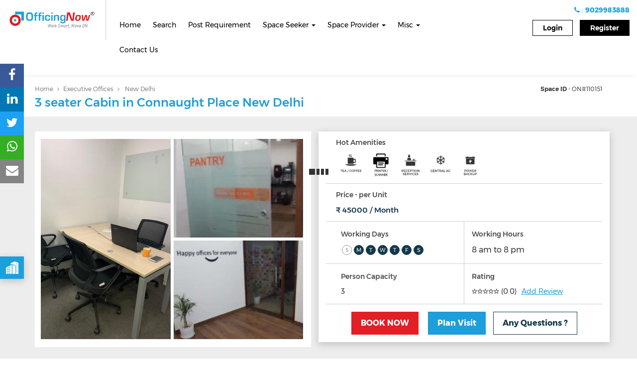

--- FILE ---
content_type: text/html; charset=UTF-8
request_url: https://www.officingnow.com/office-space/3-seater-cabin-in-connaught-place-new-delhi/
body_size: 43357
content:
<!doctype html>
<!--[if lt IE 7]><html
lang=en-US prefix="og: http://ogp.me/ns#" class="no-js lt-ie9 lt-ie8 lt-ie7"><![endif]-->
<!--[if (IE 7)&!(IEMobile)]><html
lang=en-US prefix="og: http://ogp.me/ns#" class="no-js lt-ie9 lt-ie8"><![endif]-->
<!--[if (IE 8)&!(IEMobile)]><html
lang=en-US prefix="og: http://ogp.me/ns#" class="no-js lt-ie9"><![endif]-->
<!--[if gt IE 8]><!--><html
lang=en-US prefix="og: http://ogp.me/ns#" class=no-js><!--<![endif]--><head><meta
charset=utf-8><meta
http-equiv=X-UA-Compatible content="IE=edge"><meta
name=viewport content="initial-scale=1, maximum-scale=1"><link
rel=dns-prefetch href=cdn.getawesomestudio.com><meta
name=mobile-web-app-capable content=yes><meta
name=apple-mobile-web-app-capable content=yes><link
rel=apple-touch-icon href=https://www.officingnow.com/wp-content/themes/monomyth/assets/images/apple-icon-touch.png><link
rel=icon href=https://www.officingnow.com/wp-content/uploads/2016/08/officon.png>
<!--[if IE]><link
rel="shortcut icon" href=https://www.officingnow.com/wp-content/uploads/2016/08/officon.png>
<![endif]--><link
rel=preconnect href=https://officingnow.api.oneall.com><link
rel=preconnect href=https://maps.googleapis.com><meta
name=msapplication-TileColor content=#f01d4f><meta
name=msapplication-TileImage content=https://www.officingnow.com/wp-content/themes/monomyth/assets/images/win8-tile-icon.png><link
rel=pingback href=https://www.officingnow.com/xmlrpc.php><title>3 seater Cabin in Connaught Place New Delhi - OfficingNow</title><link
rel=canonical href=https://www.officingnow.com/office-space/3-seater-cabin-in-connaught-place-new-delhi/><meta
property=og:locale content=en_US><meta
property=og:type content=article><meta
property=og:title content="3 seater Cabin in Connaught Place New Delhi - OfficingNow"><meta
property=og:description content="About Location: This Coworking is one of the fastest-growing premium serviced office space providers.Located at 5 minutes walking distance from Rajiv Chowk Metro Station . Facilities Offered: -Open Lounge -Wifi -Open Pantry -Printing/ Copying -Huddle Area -Dedicated Parking -24 X 7 Access -CCTV Other Workspace Types: Dedicated seats,Private Cabins/ Team offices (upto 21 seats) ,Virtual &hellip;"><meta
property=og:url content=https://www.officingnow.com/office-space/3-seater-cabin-in-connaught-place-new-delhi/><meta
property=og:site_name content=OfficingNow><meta
property=article:publisher content=https://www.facebook.com/OfficingNow/><meta
property=og:image content=https://s3-ap-south-1.amazonaws.com/officingnow-media/wp-content/uploads/2020/05/18135100/Managerial-Cabin.jpeg><meta
property=og:image:secure_url content=https://s3-ap-south-1.amazonaws.com/officingnow-media/wp-content/uploads/2020/05/18135100/Managerial-Cabin.jpeg><meta
property=og:image:width content=368><meta
property=og:image:height content=490><meta
name=twitter:card content=summary><meta
name=twitter:description content="About Location: This Coworking is one of the fastest-growing premium serviced office space providers.Located at 5 minutes walking distance from Rajiv Chowk Metro Station . Facilities Offered: -Open Lounge -Wifi -Open Pantry -Printing/ Copying -Huddle Area -Dedicated Parking -24 X 7 Access -CCTV Other Workspace Types: Dedicated seats,Private Cabins/ Team offices (upto 21 seats) ,Virtual [&hellip;]"><meta
name=twitter:title content="3 seater Cabin in Connaught Place New Delhi - OfficingNow"><meta
name=twitter:site content=@OfficingNow><meta
name=twitter:image content=https://s3-ap-south-1.amazonaws.com/officingnow-media/wp-content/uploads/2020/05/18135100/Managerial-Cabin.jpeg><meta
name=twitter:creator content=@OfficingNow> <script type=application/ld+json class='yoast-schema-graph yoast-schema-graph--main'>{"@context":"https://schema.org","@graph":[{"@type":"Organization","@id":"https://www.officingnow.com/#organization","name":"E-Merge Workspaces & Technology Pvt Ltd","url":"https://www.officingnow.com/","sameAs":["https://www.facebook.com/OfficingNow/","https://www.linkedin.com/company/9346116?trk=tyah&trkInfo=clickedVertical:company,idx:1-1-1,tarId:1436420486699,tas:officingnow","https://in.pinterest.com/officingnow/","https://twitter.com/OfficingNow"],"logo":{"@type":"ImageObject","@id":"https://www.officingnow.com/#logo","url":"https://www.officingnow.com/wp-content/uploads/2015/07/on_logo_jpg-2.jpg","caption":"E-Merge Workspaces & Technology Pvt Ltd"},"image":{"@id":"https://www.officingnow.com/#logo"}},{"@type":"WebSite","@id":"https://www.officingnow.com/#website","url":"https://www.officingnow.com/","name":"OfficingNow","publisher":{"@id":"https://www.officingnow.com/#organization"},"potentialAction":{"@type":"SearchAction","target":"https://www.officingnow.com/?s={search_term_string}","query-input":"required name=search_term_string"}},{"@type":"WebPage","@id":"https://www.officingnow.com/office-space/3-seater-cabin-in-connaught-place-new-delhi/#webpage","url":"https://www.officingnow.com/office-space/3-seater-cabin-in-connaught-place-new-delhi/","inLanguage":"en-US","name":"3 seater Cabin in Connaught Place New Delhi - OfficingNow","isPartOf":{"@id":"https://www.officingnow.com/#website"},"image":{"@type":"ImageObject","@id":"https://www.officingnow.com/office-space/3-seater-cabin-in-connaught-place-new-delhi/#primaryimage","url":"https://s3-ap-south-1.amazonaws.com/officingnow-media/wp-content/uploads/2020/05/18135100/Managerial-Cabin.jpeg","width":368,"height":490},"primaryImageOfPage":{"@id":"https://www.officingnow.com/office-space/3-seater-cabin-in-connaught-place-new-delhi/#primaryimage"},"datePublished":"2021-12-07T14:04:45+00:00","dateModified":"2021-12-08T10:08:24+00:00"}]}</script> <link
rel=dns-prefetch href=//www.officingnow.com><link
rel=dns-prefetch href=//cdn.getawesomestudio.com><link
rel=dns-prefetch href=//cdnjs.cloudflare.com><link
rel=dns-prefetch href=//s.w.org><style>ul.jcaa_attr_variable_select .jcaa_attr_option:hover{border-color:#333 !important}.jcaa_attr_select .jcaa_attr_option, .jcaa_attr_select .jcaa_attr_option.jcass_attr_disable:hover{border:2px
solid #FFF !important}.jcaa_attr_select.jcaa_size_small .jcaa_obj_image.jcaa_attr_option, .jcaa_attr_select.jcaa_size_small
.jcaa_obj_color.jcaa_attr_option{width:20px;height:20px}.upsells.products .jcaa_attr_select.jcaa_size_small .jcaa_obj_image.jcaa_attr_option, .upsells.products .jcaa_attr_select.jcaa_size_small
.jcaa_obj_color.jcaa_attr_option{width:20px;height:20px}.jcaa_attr_select.jcaa_size_small
.jcaa_obj_text.jcaa_attr_option{line-height:20px;font-size:10px}.jcaa_attr_select.jcaa_size_medium .jcaa_obj_image.jcaa_attr_option, .jcaa_attr_select.jcaa_size_medium
.jcaa_obj_color.jcaa_attr_option{width:30px;height:30px}.upsells.products .jcaa_attr_select.jcaa_size_medium .jcaa_obj_image.jcaa_attr_option, .upsells.products .jcaa_attr_select.jcaa_size_medium
.jcaa_obj_color.jcaa_attr_option{width:30px;height:30px}.jcaa_attr_select.jcaa_size_medium
.jcaa_obj_text.jcaa_attr_option{line-height:30px;font-size:15px}.jcaa_attr_select.jcaa_size_large .jcaa_obj_image.jcaa_attr_option, .jcaa_attr_select.jcaa_size_large
.jcaa_obj_color.jcaa_attr_option{width:40px;height:40px}.upsells.products .jcaa_attr_select.jcaa_size_large .jcaa_obj_image.jcaa_attr_option, .upsells.products .jcaa_attr_select.jcaa_size_large
.jcaa_obj_color.jcaa_attr_option{width:40px;height:40px}.jcaa_attr_select.jcaa_size_large
.jcaa_obj_text.jcaa_attr_option{line-height:40px;font-size:20px}ul.jcaa_attr_select
li{border:1px
solid #DDD}.jcaa_attr_select
.jcaa_active_attr{border-color:#333}.jcaa_attr_select
.jcass_attr_disabled{opacity:0.2}</style><link
rel=stylesheet href=https://www.officingnow.com/wp-includes/css/dist/block-library/style.min.css><link
rel=stylesheet href=https://www.officingnow.com/wp-content/plugins/svg-support/css/svgs-attachment.css><link
rel=stylesheet href=https://www.officingnow.com/wp-content/plugins/woocommerce/assets/css/woocommerce-layout.css><link
rel=stylesheet href=https://www.officingnow.com/wp-content/plugins/woocommerce/assets/css/woocommerce-smallscreen.css media="only screen and (max-width: 768px)"><link
rel=stylesheet href=https://www.officingnow.com/wp-content/plugins/woocommerce/assets/css/woocommerce.css><style id=woocommerce-inline-inline-css>.woocommerce form .form-row
.required{visibility:visible}</style><link
rel=stylesheet href=https://www.officingnow.com/wp-content/plugins/jc-woocommerce-advanced-attributes/assets/css/core.css><link
rel=stylesheet href=https://www.officingnow.com/wp-content/plugins/jc-woocommerce-advanced-attributes/assets/css/basic.css><link
rel=stylesheet href=https://www.officingnow.com/wp-content/plugins/woocommerce/assets/css/select2.css><link
rel=stylesheet href=//cdnjs.cloudflare.com/ajax/libs/Swiper/3.3.1/css/swiper.min.css><link
rel=stylesheet href=https://cdn.getawesomestudio.com/lib/font-awesome/4.6.3/css/font-awesome.min.css><link
rel=stylesheet href=https://cdn.getawesomestudio.com/lib/bootstrap/3.3.6/css/bootstrap.min.css><link
rel=stylesheet href="https://www.officingnow.com/wp-content/themes/monomyth/assets/css-cache/monomyth_app.css">
<!--[if lt IE 10]><link
rel=stylesheet href=https://www.officingnow.com/wp-content/themes/monomyth/assets/ie.css>
<![endif]--> <script src=https://cdn.getawesomestudio.com/lib/jquery/1.11.3/jquery.min.js></script> <link
rel=https://api.w.org/ href=https://www.officingnow.com/wp-json/><link
rel=alternate type=application/json+oembed href="https://www.officingnow.com/wp-json/oembed/1.0/embed?url=https%3A%2F%2Fwww.officingnow.com%2Foffice-space%2F3-seater-cabin-in-connaught-place-new-delhi%2F"><link
rel=alternate type=text/xml+oembed href="https://www.officingnow.com/wp-json/oembed/1.0/embed?url=https%3A%2F%2Fwww.officingnow.com%2Foffice-space%2F3-seater-cabin-in-connaught-place-new-delhi%2F&#038;format=xml"> <script>jQuery(document).ready(function($){$.ajax({url:'https://cdn.getawesomestudio.com/lib/spa/spa.v2.min.js',dataType:"script",cache:true,success:function(){spa.app.start({homeurl:'https://www.officingnow.com/',cdn:'https://cdn.getawesomestudio.com/lib/',path:'https://www.officingnow.com/root/'});}});});</script> <style>#wpadminbar{border-top:5px solid #d84315;-moz-box-sizing:content-box !important;box-sizing:content-box !important}#wp-admin-bar-site-name>a{background-color:#d84315;color:#f1f1f1}</style> <script data-cfasync=false>(function(){var oa=document.createElement('script');oa.type='text/javascript';oa.async=true;oa.src='https://officingnow.api.oneall.com/socialize/library.js';var s=document.getElementsByTagName('script')[0];s.parentNode.insertBefore(oa,s);})();</script> <script>var ajaxurl="https://www.officingnow.com/wp-admin/admin-ajax.php";</script> <noscript><style>.woocommerce-product-gallery{opacity:1 !important}</style></noscript> <script type=spa/axn axn=core.run_script>spa.matchheight={};spa.matchheight.prerequisites={};spa.matchheight.prerequisites.cdn_js_files='/jquery.matchHeight/0.7.0/jquery.matchHeight-min.js';spa.matchheight.init=function(){}</script><script type=spa/axn axn=core.run_script>spa.autocomplete={};spa.autocomplete.prerequisites={};spa.autocomplete.prerequisites.js_files='https://cdn.getawesomestudio.com/lib/jQuery-Autocomplete/1.4.1/jquery.autocomplete.min.js';spa.autocomplete.init=function(){}</script><script type=spa/axn axn=core.run_script>spa.fullcalendar={};spa.fullcalendar.prerequisites={};spa.fullcalendar.prerequisites.js_files='https://cdnjs.cloudflare.com/ajax/libs/moment.js/2.9.0/moment.min.js,https://cdnjs.cloudflare.com/ajax/libs/fullcalendar/3.2.0/fullcalendar.min.js';spa.fullcalendar.prerequisites.css_files='https://cdnjs.cloudflare.com/ajax/libs/fullcalendar/3.2.0/fullcalendar.min.css';spa.fullcalendar.init=function(){}</script><script src=https://cdn.getawesomestudio.com/lib/jquery.lazyload/1.9.1/jquery.lazyload.min.js></script> <script>jQuery(document).ready(function($){$('img.js-lazy').lazyload({threshold:200,failure_limit:500,skip_invisible:false});$(".lazyload").lazyload({threshold:200,failure_limit:500,skip_invisible:false});$(".lazyload_landing").lazyload({container:$(".scrollresult-mob"),skip_invisible:false});$('img.js-lazy_landing').lazyload({threshold:200,failure_limit:500,skip_invisible:false,container:$(".scrollresult-mob")});});</script><script type=spa/axn axn=core.run_script>spa.chosen={};spa.chosen.prerequisites={};spa.chosen.prerequisites.js_files='https://cdnjs.cloudflare.com/ajax/libs/chosen/1.8.7/chosen.jquery.min.js';spa.chosen.prerequisites.css_files='https://cdnjs.cloudflare.com/ajax/libs/chosen/1.8.7/chosen.min.css';spa.chosen.init=function(){$('.filter_job_type').chosen();$('.search_region').chosen();$('.dur-select').chosen();$('.filter_product_name').chosen();$('.filter_provider_name').chosen();}</script><script src=https://cdn.getawesomestudio.com/lib/bootstrap/3.3.6/js/bootstrap.min.js></script><script type=spa/axn axn=core.run_script>spa.sliderpro={};spa.sliderpro.prerequisites={};spa.sliderpro.prerequisites.js_files='https://cdn.getawesomestudio.com/lib/slider-pro/jquery.sliderPro.min.js';spa.sliderpro.prerequisites.css_files='https://cdn.getawesomestudio.com/lib/slider-pro/css/slider-pro.min.css';spa.sliderpro.init=function(){}</script><script type=spa/axn axn=core.run_script>spa.fancybox={};spa.fancybox.prerequisites={};spa.fancybox.prerequisites.js_files='https://cdn.getawesomestudio.com/lib/fancybox/2.1.5/jquery.fancybox.min.js';spa.fancybox.prerequisites.css_files='https://cdn.getawesomestudio.com/lib/fancybox/2.1.5/jquery.fancybox.min.css';spa.fancybox.init=function(){}
spa.fancybox.show_content=function(obj){$.fancybox.close();if(obj.el.attr("html_selector")!="")
htmlcontent=$(obj.el.attr('content')).find(obj.el.attr("html_selector")).html();else
htmlcontent=$(obj.el.attr('content')).html();$.fancybox.open(htmlcontent);}
spa.fancybox.close=function(obj){$.fancybox.close();}</script><script type=spa/axn axn=core.run_script>spa.appear_js={};spa.appear_js.prerequisites={};spa.appear_js.prerequisites.js_files='https://cdn.getawesomestudio.com/lib/jquery.appear/0.3.6/jquery.appear.min.j';spa.appear_js.init=function(){}</script><script type=spa/axn axn=core.run_script>spa.animatenumber={};spa.animatenumber.prerequisites={};spa.animatenumber.prerequisites.js_files='https://cdn.getawesomestudio.com/lib/animate-number/jquery.animateNumber.min.js,https://cdn.getawesomestudio.com/lib/jquery.appear/0.3.6/jquery.appear.min.js';spa.animatenumber.init=function(){}
spa.animatenumber.run=function(obj){var animation_selector=obj.el.attr('animation_selector');$(animation_selector).each(function(){var comma_separator_number_step=$.animateNumber.numberStepFactories.separator(',')
$(this).animateNumber({number:$(this).attr('data-number'),numberStep:comma_separator_number_step});});}
spa.animatenumber.runOnShow=function(obj){var trigger_selector=obj.el.attr('trigger_selector');$(trigger_selector).appear({interval:1000});if($(trigger_selector).is(':appeared')){spa.animatenumber.run(obj);}
$(trigger_selector).on('appear',function(event,$all_appeared_elements){spa.animatenumber.run(obj);});}</script><script type=text/spa  data-spa_activity=core:run_script>spa_libs.get('core').new_lib({lib:'match_height',load_if_data:'data-matchheight',cdnjs:'/jquery.matchHeight/0.7.0/jquery.matchHeight-min.js',set_defaults:function(){var temparray=[];$('[data-matchheight]').each(function(){temparray.push($(this).data('matchheight'));})
var newarray=_.uniq(temparray);$.each(newarray,function(key,value){$('[data-matchheight="'+value+'"]').matchHeight();})}})
spa_libs.get('match_height').run=function(obj){var model=obj.model;if(model.has("byRow"))
byRow=model.get("byRow");else
byRow=true;$(model.get("selector")).matchHeight(byRow);};spa_libs.get('match_height').update=function(obj){var model=obj.model;$.fn.matchHeight._update();};</script><script type=spa/axn axn=core.run_script>spa.swiper_js={};spa.swiper_js.prerequisites={};spa.swiper_js.prerequisites.js_files='https://cdn.getawesomestudio.com/lib/Swiper/3.3.1/js/swiper.jquery.min.js';spa.swiper_js.prerequisites.css_files='https://cdn.getawesomestudio.com/lib/Swiper/3.3.1/css/swiper.min.css';spa.swiper_js.init=function(){}
spa.swiper_js.run=function(obj){var swiper=new Swiper(obj.el.attr('selector'),{pagination:'.swiper-pagination',paginationClickable:true,spaceBetween:30,effect:'fade',autoplay:5000,speed:1000,autoplayDisableOnInteraction:false});obj.el.attr('swiper_slider',swiper);}
spa.swiper_js.sync_slide=function(obj){var primary_swiper=new Swiper(obj.el.attr('primary_selector'),{spaceBetween:30,effect:'fade',centeredSlides:true,autoplay:false,speed:1000});window.primary_swiper=primary_swiper;var secondary_swiper=new Swiper(obj.el.attr('secondary_selector'),{centeredSlides:true,spaceBetween:30,slidesPerView:1,effect:'slide',autoplay:false,speed:1000,nextButton:obj.el.attr('next_selector'),prevButton:obj.el.attr('prev_selector'),onSlideChangeStart:function(swiper){window.primary_swiper.slideTo(swiper.activeIndex,500,false)},});window.secondary_swiper=secondary_swiper;}
spa.swiper_js.run_carousel=function(obj){var selector=obj.el.attr("selector");var clientperview=clientslideperview();var clientslider=new Swiper(obj.el.attr('selector'),{slidesPerView:clientperview,nextButton:'.swiper-button-next',prevButton:'.swiper-button-prev',resizeReInit:true,speed:1500,spaceBetween:10,autoplay:5000,loop:true});$(window).resize(function(){var clientperview=clientslideperview();clientslider.params.slidesPerView=clientperview;});}
spa.swiper_js.multirow=function(obj){var selector=obj.el.attr("selector");var per_column=obj.el.attr("per_column");var customerslider=new Swiper(selector,{slidesPerColumn:per_column,slidesPerView:4,paginationClickable:true,nextButton:selector+' .swiper-button-next',prevButton:selector+' .swiper-button-prev',autoplay:5000,speed:1500,spaceBetween:30,breakpoints:{1024:{slidesPerView:4,},768:{slidesPerView:2,},640:{slidesPerView:2,spaceBetween:20},320:{slidesPerView:1,spaceBetween:10}}});}</script><script type=spa/axn axn=core.run_script>spa.simple_pagination={};spa.simple_pagination.prerequisites={};spa.simple_pagination.prerequisites.cdn_js_files='simplePagination/jquery.simplePagination.js';spa.simple_pagination.prerequisites.css_files='';spa.simple_pagination.run=function(obj){var model=obj.model;console.log(obj.el.attr("total_records"));console.log(obj.el.attr("per_page_count"));var total_records=parseInt(obj.el.attr("total_records"));var per_page_count=parseInt(obj.el.attr("per_page_count"));var total_pages=Math.ceil(total_records/per_page_count);var current_page=parseInt(obj.el.attr("current_page"));var ajax_url=obj.el.attr("url");if(!ajax_url){var testURL=window.location.href;var newURL=testURL.match(new RegExp("[^?]+"))
var ajax_url=newURL+"?paged=";}
var options={currentPage:current_page,pages:total_pages,edges:-1,displayedPages:3,hrefTextPrefix:ajax_url,nextText:'<img src=https://www.officingnow.com/wp-content/uploads/2016/08/Arrow.png alt"next" height=8 width=11 >',prevText:'<img src=https://www.officingnow.com/wp-content/uploads/2016/08/Arrow-2.png alt"prev"  height=8 width=11>',onPageClick:function(pageNumber,event){},}
$(obj.el.attr("selector")).pagination(options);}</script><script type=spa/axn axn=core.run_script>spa.google_maps={};spa.google_maps.prerequisites={};spa.google_maps.prerequisites.js_files='https://maps.googleapis.com/maps/api/js?key=AIzaSyCiTnmOjIFQ3242rixEoP7xz91M0RrGolk&callback=initMap&libraries=geometry,https://www.officingnow.com/wp-content/themes/monomyth/markerwithlabel.js';spa.google_maps.init=function(){}
spa.google_maps.show_single_location=function(obj){var selector=obj.el.attr("selector");var lat=obj.el.attr("lat");var longi=obj.el.attr("long");var latlng=new google.maps.LatLng(lat,longi);function initializes(){var mapOptions={zoom:15,center:latlng,scrollwheel:false,draggable:true};var map=new google.maps.Map(document.getElementById(selector),mapOptions);var position=latlng;var radius=0.5*1000;drawHexagon(map,position,radius);var image='https://www.officingnow.com/wp-content/uploads/2016/08/OfficingNow-icon.png';var marker=new google.maps.Marker({position:latlng,map:map,icon:image});}
function drawHexagon(map,position,radius){var coordinates=[];for(var angle=-60;angle<300;angle+=60){var pos=google.maps.geometry.spherical.computeOffset(position,radius,angle).toString();pos=pos.replace("(","");pos=pos.replace(")","");pos=pos.split(",");var lat=parseFloat(pos[0]);var lon=parseFloat(pos[1]);var path=new google.maps.LatLng(lat,lon);coordinates.push(path);}
var polygon=new google.maps.Circle({paths:position,strokeColor:'#FF0000',strokeOpacity:0.8,strokeWeight:0,fillColor:'#FF0000',fillOpacity:0.35,map:map,center:position,radius:radius});polygon.setMap(map);map.setCenter(position);}
initializes();}
spa.google_maps.show_pinsland=function(obj){if(obj.el.attr("selector")!=""){selector=obj.el.attr("selector");setHeight();initMap();clearOverlays();var bounds=new google.maps.LatLngBounds();if(jQuery(selector).length>=1){jQuery(selector).each(function(index){lon=jQuery(this).data('longitude');lat=jQuery(this).data('latitude');thumb=jQuery(this).data('thumb');title=jQuery(this).data('title');link=jQuery(this).data('link');ratings=jQuery(this).data('rating');marker_icon=jQuery(this).data('term-url');marker_label=jQuery(this).data('term-label');start_price=jQuery(this).data('start_price');varified=jQuery(this).data('varified');instant=jQuery(this).data('instant');output=jQuery(this).data('output');if(varified=="1")
varified='<div class=grant-make-it></div>';if(lon!=''){var marker2=new MarkerWithLabel({position:new google.maps.LatLng(lat,lon),draggable:false,animation:google.maps.Animation.DROP,map:map,icon:{url:marker_icon,size:new google.maps.Size(20,32),origin:new google.maps.Point(0,0),anchor:new google.maps.Point(0,27)},labelContent:marker_label,labelInBackground:true,labelClass:"maplabel",labelAnchor:new google.maps.Point(0,27)});markersArray.push(marker2);bounds.extend(marker2.position);var iw2=new google.maps.InfoWindow({content:output});google.maps.event.addListener(marker2,"mouseover",function(e){$(".gm-style-iw").parent().css("display","none");iw2.open(map,this);});$(".gm-style-iw").parent().mouseover(function(){$(this).css("display","block");}).mouseout(function(){$(this).css("display","none");iw2.close();});}});map.fitBounds(bounds);}}};spa.google_maps.show_pins=function(obj){if(obj.el.attr("selector")!=""){selector=obj.el.attr("selector");console.log(selector);setHeight();initMap();clearOverlays();var bounds=new google.maps.LatLngBounds();if(jQuery(selector).length>=1){jQuery(selector).each(function(index){lon=jQuery(this).data('longitude');lat=jQuery(this).data('latitude');thumb=jQuery(this).data('thumb');title=jQuery(this).data('title');link=jQuery(this).data('link');ratings=jQuery(this).data('rating');marker_icon=jQuery(this).data('term-url');marker_label=jQuery(this).data('term-label');start_price=jQuery(this).data('start_price');varified=jQuery(this).data('varified');instant=jQuery(this).data('instant');id=jQuery(this).data('id');output=jQuery(this).data('output');if(varified=="1")
varified='<div class=grant-make-it></div>';if(lon!=''){var marker2=new MarkerWithLabel({position:new google.maps.LatLng(lat,lon),draggable:false,animation:google.maps.Animation.DROP,map:map,title:title,id:id,icon:marker_icon,labelContent:marker_label,labelInBackground:true,labelAnchor:new google.maps.Point(0,27)});markersArray.push(marker2);bounds.extend(marker2.position);var iw2=new google.maps.InfoWindow({content:output});google.maps.event.addListener(marker2,"mouseover",function(e){$(".gm-style-iw").parent().css("display","none");iw2.open(map,this);});$(".mapopup").mouseenter(function(){$(".gm-style-iw").parent().css("display","none");var iconparent=$(this).parent().parent();lon=jQuery(iconparent).data('longitude');lat=jQuery(iconparent).data('latitude');thumb=jQuery(iconparent).data('thumb');title=jQuery(iconparent).data('title');link=jQuery(iconparent).data('link');ratings=jQuery(iconparent).data('rating');marker_icon=jQuery(iconparent).data('term-url');marker_label=jQuery(iconparent).data('term-label');start_price=jQuery(iconparent).data('start_price');varified=jQuery(iconparent).data('varified');instant=jQuery(iconparent).data('instant');id=jQuery(iconparent).data('id');output=jQuery(iconparent).data('output');var marker3=new MarkerWithLabel({position:new google.maps.LatLng(lat,lon),draggable:false,animation:google.maps.Animation.DROP,map:map,title:title,id:id,icon:marker_icon,labelContent:marker_label,labelInBackground:true,labelAnchor:new google.maps.Point(0,27)});var iw2=new google.maps.InfoWindow({content:output});iw2.open(map,marker3);});$(".gm-style-iw").parent().mouseover(function(){$(this).css("display","block");}).mouseout(function(){$(this).css("display","none");iw2.close();});google.maps.event.addListener(marker2,'click',function(){var pid=this.id;console.log($("#job_listing-"+pid).offset().top);$('.list-pad').animate({scrollTop:$("#job_listing-"+pid).offset().top-$("#job_listing-"+pid).parent().offset().top},1000);});}});map.fitBounds(bounds);}}};</script><script type=spa/axn axn=core.run_script>spa.rangeslider={};spa.rangeslider.prerequisites={};spa.rangeslider.prerequisites.js_files='https://cdn.getawesomestudio.com/lib/ion-rangeslider/2.1.4/js/ion.rangeSlider.min.js';spa.rangeslider.prerequisites.css_files='https://cdn.getawesomestudio.com/lib/ion-rangeslider/2.1.4/css/ion.rangeSlider.min.css,https://cdn.getawesomestudio.com/lib/ion-rangeslider/2.1.4/css/ion.rangeSlider.skinFlat.min.css';spa.rangeslider.init=function(){}
spa.rangeslider.double=function(obj){if(obj.el.selector_id!=""){selector=obj.el.selector_id;slider=jQuery(selector).data("ionRangeSlider");selected_dur=jQuery('#search_categories').val();if(selected_dur==null||selected_dur.length==4){if(slider)
slider.destroy();jQuery(selector).ionRangeSlider({type:"double",grid:true,step:dur_range['361'][2],min:dur_range['358'][0],max:dur_range['361'][1],prefix:"Rs. "});min_range=dur_range['358'][0];max_range=dur_range['361'][1];}
else if(selected_dur.length>=1||selected_dur.length<=3){selected_dur.sort(sortNumber);min_range=dur_range[selected_dur[0]][0];max_range=dur_range[selected_dur[0]][1];var step=dur_range[selected_dur[0]][2];jQuery.each(selected_dur,function(i,l){max_range=dur_range[l][1];step=dur_range[l][2];});if(slider){slider.reset();slider.destroy();}
jQuery(selector).ionRangeSlider({type:"double",grid:true,step:step,min:min_range,max:max_range,prefix:"Rs. "});}}};spa.rangeslider.double_simple=function(obj){if(obj.el.attr("selector_id")!=""){selector=obj.el.attr("selector_id");slider=jQuery(selector).data("ionRangeSlider");selected_dur=jQuery('#search_categories').val();if(selected_dur==null){if(slider)
slider.destroy();jQuery(selector).ionRangeSlider({type:"double",grid:true,step:dur_range['361'][2],min:dur_range['358'][0],max:dur_range['361'][1],prefix:"Rs. "});min_range=dur_range['358'][0];max_range=dur_range['361'][1];}
else if(selected_dur.length>=1){selected_dur.sort(sortNumber);min_range=dur_range[selected_dur[0]][0];max_range=dur_range[selected_dur[0]][1];var step=dur_range[selected_dur[0]][2];jQuery.each(selected_dur,function(i,l){max_range=dur_range[l][1];step=dur_range[l][2];});if(slider){slider.reset();slider.destroy();}
jQuery(selector).ionRangeSlider({type:"double",grid:true,step:step,min:min_range,max:max_range,prefix:"Rs. "});}}};</script><style>.no-padding{padding:0}.no-margin{margin:0}.row.no-gutters{margin-right:0;margin-left:0}.row.no-gutters>[class^="col-"],.row.no-gutters>[class*=" col-"]{padding-right:0;padding-left:0}.no-margin-top{margin-top:0}.no-margin-right{margin-right:0}.no-margin-bottom{margin-bottom:0}.no-margin-left{margin-left:0}.no-padding-top{padding-top:0}.no-padding-right{padding-right:0}.no-padding-bottom{padding-bottom:0}.no-padding-left{padding-left:0}@media only screen and (min-width: 530px) and (max-width: 949px){.no-padding-sm{padding:0
!important}.no-padding-top-sm{padding-top:0 !important}.no-padding-right-sm{padding-right:0 !important}.no-padding-bottom-sm{padding-bottom:0 !important}.no-padding-left-sm{padding-left:0 !important}.no-margin-sm{margin:0
!important}.no-margin-top-sm{margin-top:0 !important}.no-margin-right-sm{margin-right:0 !important}.no-margin-bottom-sm{margin-bottom:0 !important}.no-margin-left-sm{margin-left:0 !important}}@media only screen and (max-width: 529px){.no-padding-xs{padding:0
!important}.no-padding-top-xs{padding-top:0 !important}.no-padding-right-xs{padding-right:0 !important}.no-padding-bottom-xs{padding-bottom:0 !important}.no-padding-left-xs{padding-left:0 !important}.no-margin-xs{margin:0
!important}.no-margin-top-xs{margin-top:0 !important}.no-margin-right-xs{margin-right:0 !important}.no-margin-bottom-xs{margin-bottom:0 !important}.no-margin-left-xs{margin-left:0 !important}}.p-none{margin:0}.p-small-gap{margin:0
0 5px}.p-medium-gap{margin:0
0 10px}.p-large-gap{margin:0
0 15px}.css-truncate.css-truncate-target,
.css-truncate .css-truncate-target{display:inline-block;max-width:125px;overflow:hidden;text-overflow:ellipsis;white-space:nowrap;vertical-align:top}.css-truncate.expandable.zeroclipboard-is-hover .css-truncate-target,
.css-truncate.expandable.zeroclipboard-is-hover.css-truncate-target,
.css-truncate.expandable:hover .css-truncate-target,.css-truncate.expandable:hover.css-truncate-target{max-width:10000px !important}div.no-gutters>[class^="col-"],div.no-gutters>[class*=" col-"]{padding-right:0;padding-left:0}.font-light{font-weight:300}.font-regular{font-weight:400}.font-medium{font-weight:500}.font-bold{font-weight:700}.font-extrabold{font-weight:800}.font-ultrabold{font-weight:900}.text-initial{text-transform:initial}.text-italic{font-style:italic}.gap-1{height:5px;clear:both}.gap-2{height:15px;clear:both}.gap-3{height:20px;clear:both}.gap-4{height:30px;clear:both}.gap-5{height:40px;clear:both}.gap-6{height:50px;clear:both}.gap-7{height:60px;clear:both}.gap-8{height:70px;clear:both}.gap-9{height:80px;clear:both}.gap-10{height:90px;clear:both}.pad-1{padding:5px}.pad-x-1{padding-left:5px;padding-right:5px}.pad-y-1{padding-top:5px;padding-bottom:5px}.pad-2{padding:10px}.pad-x-2{padding-left:10px;padding-right:10px}.pad-y-2{padding-top:10px;padding-bottom:10px}.pad-3{padding:12px}.pad-x-3{padding-left:12px;padding-right:12px}.pad-y-3{padding-top:12px;padding-bottom:12px}.pad-4{padding:15px}.pad-x-4{padding-left:15px;padding-right:15px}.pad-y-4{padding-top:15px;padding-bottom:15px}.pad-5{padding:20px}.pad-x-5{padding-left:20px;padding-right:20px}.pad-y-5{padding-top:20px;padding-bottom:20px}.pad-6{padding:25px}.pad-x-6{padding-left:25px;padding-right:25px}.pad-y-6{padding-top:25px;padding-bottom:25px}.pad-7{padding:30px}.pad-x-7{padding-left:30px;padding-right:30px}.pad-y-7{padding-top:30px;padding-bottom:30px}.pad-8{padding:40px}.pad-x-8{padding-left:40px;padding-right:40px}.pad-y-8{padding-top:40px;padding-bottom:40px}.pad-9{padding:50px}.pad-x-9{padding-left:50px;padding-right:50px}.pad-y-9{padding-top:50px;padding-bottom:50px}.pad-10{padding:60px}.pad-x-10{padding-left:60px;padding-right:60px}.pad-y-10{padding-top:60px;padding-bottom:60px}</style><style>.brand-secondary{color:#1d9fdb}.brand-third{color:#15384b}.brand-fourth{color:#c8ebff}.brand-fifth{color:#0e2533}.brand-sixth{color:#ff007a}.gray-darker{color:#7d9097}.gray-dark{color:#5d6363}.gray{color:#6e6e6e}.gray-light{color:#ccd0d3}.gray-lighter{color:#ededed}.gray-white{color:#e8e8e8}.brand-primary{color:#ed1b24}.brand-success{color:#02a371}.brand-info{color:#8996a0}.brand-warning{color:#f09a09}.brand-danger{color:#cb1e24}.brand-white{color:#fff}.brand-black{color:#000}.brand-secondary-bg{background-color:#1d9fdb}.brand-third-bg{background-color:#15384b}.brand-fourth-bg{background-color:#c8ebff}.gray-darker-bg{background-color:#7d9097}.gray-dark-bg{background-color:#5d6363}.gray-bg{background-color:#6e6e6e}.gray-light-bg{background-color:#ccd0d3}.gray-lighter-bg{background-color:#ededed}.gray-white-bg{background-color:#e8e8e8}.brand-primary-bg{background-color:#ed1b24}.brand-success-bg{background-color:#02a371}.brand-info-bg{background-color:#8996a0}.brand-warning-bg{background-color:#f09a09}.brand-danger-bg{background-color:#cb1e24}.brand-white-bg{background-color:#fff}.brand-black-bg{background-color:#000}.label-secondary{background-color:#1d9fdb}.label-secondary[href]:hover,.label-secondary[href]:focus{background-color:#177eae}.label-third{background-color:#15384b}.label-third[href]:hover,.label-third[href]:focus{background-color:#0a1a23}.label-fourth{background-color:#c8ebff}.label-fourth[href]:hover,.label-fourth[href]:focus{background-color:#95d8ff}.label-fifth{background-color:#0e2533}.label-fifth[href]:hover,.label-fifth[href]:focus{background-color:#03080b}.label-sixth{background-color:#ff007a}.label-sixth[href]:hover,.label-sixth[href]:focus{background-color:#cc0062}.label-white{background-color:#fff}.label-white[href]:hover,.label-white[href]:focus{background-color:#e6e6e6}.label-black{background-color:#000}.label-black[href]:hover,.label-black[href]:focus{background-color:#000}.btn:focus,.btn:active:focus,.btn.active:focus{outline:0
none}.outline{background-color:transparent;color:inherit;transition:all .5s}.btn-primary.outline{color:#ed1b24}.btn-success.outline{color:#02a371}.btn-info.outline{color:#8996a0}.btn-warning.outline{color:#f09a09}.btn-danger.outline{color:#cb1e24}.btn-secondary.outline{color:#1d9fdb}.btn-third.outline{color:#15384b}.btn-fourth.outline{color:#c8ebff}.btn-primary.btn-outline:hover,.btn-success.btn-outline:hover,.btn-info.btn-outline:hover,.btn-warning.btn-outline:hover,.btn-danger.btn-outline:hover{color:#fff}.btn-primary{color:#fff;background-color:#ed1b24;border-color:#dd111a}.btn-primary:hover,.btn-primary:focus,.btn-primary.focus,.btn-primary:active,.btn-primary.active,.open>.dropdown-toggle.btn-primary{color:#fff;background-color:#c51017;border-color:#a40d13}.btn-primary:active,.btn-primary.active,.open>.dropdown-toggle.btn-primary{background-image:none}.btn-primary.disabled,
.btn-primary[disabled],
fieldset[disabled] .btn-primary,
.btn-primary.disabled:hover,
.btn-primary[disabled]:hover,
fieldset[disabled] .btn-primary:hover,
.btn-primary.disabled:focus,
.btn-primary[disabled]:focus,
fieldset[disabled] .btn-primary:focus,
.btn-primary.disabled.focus,
.btn-primary[disabled].focus,
fieldset[disabled] .btn-primary.focus,
.btn-primary.disabled:active,
.btn-primary[disabled]:active,
fieldset[disabled] .btn-primary:active,
.btn-primary.disabled.active,
.btn-primary[disabled].active,
fieldset[disabled] .btn-primary.active{background-color:#ed1b24;border-color:#dd111a}.btn-primary
.badge{color:#ed1b24;background-color:#fff}.btn-secondary{color:#fff;background-color:#1d9fdb;border-color:#1a8fc4}.btn-secondary:hover,.btn-secondary:focus,.btn-secondary.focus,.btn-secondary:active,.btn-secondary.active,.open>.dropdown-toggle.btn-secondary{color:#fff;background-color:#177eae;border-color:#13678e}.btn-secondary:active,.btn-secondary.active,.open>.dropdown-toggle.btn-secondary{background-image:none}.btn-secondary.disabled,
.btn-secondary[disabled],
fieldset[disabled] .btn-secondary,
.btn-secondary.disabled:hover,
.btn-secondary[disabled]:hover,
fieldset[disabled] .btn-secondary:hover,
.btn-secondary.disabled:focus,
.btn-secondary[disabled]:focus,
fieldset[disabled] .btn-secondary:focus,
.btn-secondary.disabled.focus,
.btn-secondary[disabled].focus,
fieldset[disabled] .btn-secondary.focus,
.btn-secondary.disabled:active,
.btn-secondary[disabled]:active,
fieldset[disabled] .btn-secondary:active,
.btn-secondary.disabled.active,
.btn-secondary[disabled].active,
fieldset[disabled] .btn-secondary.active{background-color:#1d9fdb;border-color:#1a8fc4}.btn-secondary
.badge{color:#1d9fdb;background-color:#fff}.btn-third{color:#fff;background-color:#15384b;border-color:#0f2937}.btn-third:hover,.btn-third:focus,.btn-third.focus,.btn-third:active,.btn-third.active,.open>.dropdown-toggle.btn-third{color:#fff;background-color:#0a1a23;border-color:#020507}.btn-third:active,.btn-third.active,.open>.dropdown-toggle.btn-third{background-image:none}.btn-third.disabled,
.btn-third[disabled],
fieldset[disabled] .btn-third,
.btn-third.disabled:hover,
.btn-third[disabled]:hover,
fieldset[disabled] .btn-third:hover,
.btn-third.disabled:focus,
.btn-third[disabled]:focus,
fieldset[disabled] .btn-third:focus,
.btn-third.disabled.focus,
.btn-third[disabled].focus,
fieldset[disabled] .btn-third.focus,
.btn-third.disabled:active,
.btn-third[disabled]:active,
fieldset[disabled] .btn-third:active,
.btn-third.disabled.active,
.btn-third[disabled].active,
fieldset[disabled] .btn-third.active{background-color:#15384b;border-color:#0f2937}.btn-third
.badge{color:#15384b;background-color:#fff}.btn-fourth{color:#fff;background-color:#c8ebff;border-color:#aee2ff}.btn-fourth:hover,.btn-fourth:focus,.btn-fourth.focus,.btn-fourth:active,.btn-fourth.active,.open>.dropdown-toggle.btn-fourth{color:#fff;background-color:#95d8ff;border-color:#71cbff}.btn-fourth:active,.btn-fourth.active,.open>.dropdown-toggle.btn-fourth{background-image:none}.btn-fourth.disabled,
.btn-fourth[disabled],
fieldset[disabled] .btn-fourth,
.btn-fourth.disabled:hover,
.btn-fourth[disabled]:hover,
fieldset[disabled] .btn-fourth:hover,
.btn-fourth.disabled:focus,
.btn-fourth[disabled]:focus,
fieldset[disabled] .btn-fourth:focus,
.btn-fourth.disabled.focus,
.btn-fourth[disabled].focus,
fieldset[disabled] .btn-fourth.focus,
.btn-fourth.disabled:active,
.btn-fourth[disabled]:active,
fieldset[disabled] .btn-fourth:active,
.btn-fourth.disabled.active,
.btn-fourth[disabled].active,
fieldset[disabled] .btn-fourth.active{background-color:#c8ebff;border-color:#aee2ff}.btn-fourth
.badge{color:#c8ebff;background-color:#fff}.btn-fifth{color:#fff;background-color:#0e2533;border-color:#09161f}.btn-fifth:hover,.btn-fifth:focus,.btn-fifth.focus,.btn-fifth:active,.btn-fifth.active,.open>.dropdown-toggle.btn-fifth{color:#fff;background-color:#03080b;border-color:#000}.btn-fifth:active,.btn-fifth.active,.open>.dropdown-toggle.btn-fifth{background-image:none}.btn-fifth.disabled,
.btn-fifth[disabled],
fieldset[disabled] .btn-fifth,
.btn-fifth.disabled:hover,
.btn-fifth[disabled]:hover,
fieldset[disabled] .btn-fifth:hover,
.btn-fifth.disabled:focus,
.btn-fifth[disabled]:focus,
fieldset[disabled] .btn-fifth:focus,
.btn-fifth.disabled.focus,
.btn-fifth[disabled].focus,
fieldset[disabled] .btn-fifth.focus,
.btn-fifth.disabled:active,
.btn-fifth[disabled]:active,
fieldset[disabled] .btn-fifth:active,
.btn-fifth.disabled.active,
.btn-fifth[disabled].active,
fieldset[disabled] .btn-fifth.active{background-color:#0e2533;border-color:#09161f}.btn-fifth
.badge{color:#0e2533;background-color:#fff}.btn-sixth{color:#fff;background-color:#ff007a;border-color:#e6006e}.btn-sixth:hover,.btn-sixth:focus,.btn-sixth.focus,.btn-sixth:active,.btn-sixth.active,.open>.dropdown-toggle.btn-sixth{color:#fff;background-color:#cc0062;border-color:#a80051}.btn-sixth:active,.btn-sixth.active,.open>.dropdown-toggle.btn-sixth{background-image:none}.btn-sixth.disabled,
.btn-sixth[disabled],
fieldset[disabled] .btn-sixth,
.btn-sixth.disabled:hover,
.btn-sixth[disabled]:hover,
fieldset[disabled] .btn-sixth:hover,
.btn-sixth.disabled:focus,
.btn-sixth[disabled]:focus,
fieldset[disabled] .btn-sixth:focus,
.btn-sixth.disabled.focus,
.btn-sixth[disabled].focus,
fieldset[disabled] .btn-sixth.focus,
.btn-sixth.disabled:active,
.btn-sixth[disabled]:active,
fieldset[disabled] .btn-sixth:active,
.btn-sixth.disabled.active,
.btn-sixth[disabled].active,
fieldset[disabled] .btn-sixth.active{background-color:#ff007a;border-color:#e6006e}.btn-sixth
.badge{color:#ff007a;background-color:#fff}</style><style>@font-face{font-family:'Roboto';font-style:normal;font-weight:100;src:local('Roboto Thin'), local('Roboto-Thin'), url(https://fonts.gstatic.com/s/roboto/v15/ty9dfvLAziwdqQ2dHoyjphTbgVql8nDJpwnrE27mub0.woff2) format('woff2');unicode-range:U+0460-052F,U+20B4,U+2DE0-2DFF,U+A640-A69F}@font-face{font-family:'Roboto';font-style:normal;font-weight:100;src:local('Roboto Thin'), local('Roboto-Thin'), url(https://fonts.gstatic.com/s/roboto/v15/frNV30OaYdlFRtH2VnZZdhTbgVql8nDJpwnrE27mub0.woff2) format('woff2');unicode-range:U+0400-045F,U+0490-0491,U+04B0-04B1,U+2116}@font-face{font-family:'Roboto';font-style:normal;font-weight:100;src:local('Roboto Thin'), local('Roboto-Thin'), url(https://fonts.gstatic.com/s/roboto/v15/gwVJDERN2Amz39wrSoZ7FxTbgVql8nDJpwnrE27mub0.woff2) format('woff2');unicode-range:U+1F00-1FFF}@font-face{font-family:'Roboto';font-style:normal;font-weight:100;src:local('Roboto Thin'), local('Roboto-Thin'), url(https://fonts.gstatic.com/s/roboto/v15/aZMswpodYeVhtRvuABJWvBTbgVql8nDJpwnrE27mub0.woff2) format('woff2');unicode-range:U+0370-03FF}@font-face{font-family:'Roboto';font-style:normal;font-weight:100;src:local('Roboto Thin'), local('Roboto-Thin'), url(https://fonts.gstatic.com/s/roboto/v15/VvXUGKZXbHtX_S_VCTLpGhTbgVql8nDJpwnrE27mub0.woff2) format('woff2');unicode-range:U+0102-0103,U+1EA0-1EF9,U+20AB}@font-face{font-family:'Roboto';font-style:normal;font-weight:100;src:local('Roboto Thin'), local('Roboto-Thin'), url(https://fonts.gstatic.com/s/roboto/v15/e7MeVAyvogMqFwwl61PKhBTbgVql8nDJpwnrE27mub0.woff2) format('woff2');unicode-range:U+0100-024F,U+1E00-1EFF,U+20A0-20AB,U+20AD-20CF,U+2C60-2C7F,U+A720-A7FF}@font-face{font-family:'Roboto';font-style:normal;font-weight:100;src:local('Roboto Thin'), local('Roboto-Thin'), url(https://fonts.gstatic.com/s/roboto/v15/2tsd397wLxj96qwHyNIkxPesZW2xOQ-xsNqO47m55DA.woff2) format('woff2');unicode-range:U+0000-00FF,U+0131,U+0152-0153,U+02C6,U+02DA,U+02DC,U+2000-206F,U+2074,U+20AC,U+2212,U+2215,U+E0FF,U+EFFD,U+F000}@font-face{font-family:'Roboto';font-style:normal;font-weight:300;src:local('Roboto Light'), local('Roboto-Light'), url(https://fonts.gstatic.com/s/roboto/v15/0eC6fl06luXEYWpBSJvXCBJtnKITppOI_IvcXXDNrsc.woff2) format('woff2');unicode-range:U+0460-052F,U+20B4,U+2DE0-2DFF,U+A640-A69F}@font-face{font-family:'Roboto';font-style:normal;font-weight:300;src:local('Roboto Light'), local('Roboto-Light'), url(https://fonts.gstatic.com/s/roboto/v15/Fl4y0QdOxyyTHEGMXX8kcRJtnKITppOI_IvcXXDNrsc.woff2) format('woff2');unicode-range:U+0400-045F,U+0490-0491,U+04B0-04B1,U+2116}@font-face{font-family:'Roboto';font-style:normal;font-weight:300;src:local('Roboto Light'), local('Roboto-Light'), url(https://fonts.gstatic.com/s/roboto/v15/-L14Jk06m6pUHB-5mXQQnRJtnKITppOI_IvcXXDNrsc.woff2) format('woff2');unicode-range:U+1F00-1FFF}@font-face{font-family:'Roboto';font-style:normal;font-weight:300;src:local('Roboto Light'), local('Roboto-Light'), url(https://fonts.gstatic.com/s/roboto/v15/I3S1wsgSg9YCurV6PUkTORJtnKITppOI_IvcXXDNrsc.woff2) format('woff2');unicode-range:U+0370-03FF}@font-face{font-family:'Roboto';font-style:normal;font-weight:300;src:local('Roboto Light'), local('Roboto-Light'), url(https://fonts.gstatic.com/s/roboto/v15/NYDWBdD4gIq26G5XYbHsFBJtnKITppOI_IvcXXDNrsc.woff2) format('woff2');unicode-range:U+0102-0103,U+1EA0-1EF9,U+20AB}@font-face{font-family:'Roboto';font-style:normal;font-weight:300;src:local('Roboto Light'), local('Roboto-Light'), url(https://fonts.gstatic.com/s/roboto/v15/Pru33qjShpZSmG3z6VYwnRJtnKITppOI_IvcXXDNrsc.woff2) format('woff2');unicode-range:U+0100-024F,U+1E00-1EFF,U+20A0-20AB,U+20AD-20CF,U+2C60-2C7F,U+A720-A7FF}@font-face{font-family:'Roboto';font-style:normal;font-weight:300;src:local('Roboto Light'), local('Roboto-Light'), url(https://fonts.gstatic.com/s/roboto/v15/Hgo13k-tfSpn0qi1SFdUfVtXRa8TVwTICgirnJhmVJw.woff2) format('woff2');unicode-range:U+0000-00FF,U+0131,U+0152-0153,U+02C6,U+02DA,U+02DC,U+2000-206F,U+2074,U+20AC,U+2212,U+2215,U+E0FF,U+EFFD,U+F000}@font-face{font-family:'Roboto';font-style:normal;font-weight:400;src:local('Roboto'), local('Roboto-Regular'), url(https://fonts.gstatic.com/s/roboto/v15/ek4gzZ-GeXAPcSbHtCeQI_esZW2xOQ-xsNqO47m55DA.woff2) format('woff2');unicode-range:U+0460-052F,U+20B4,U+2DE0-2DFF,U+A640-A69F}@font-face{font-family:'Roboto';font-style:normal;font-weight:400;src:local('Roboto'), local('Roboto-Regular'), url(https://fonts.gstatic.com/s/roboto/v15/mErvLBYg_cXG3rLvUsKT_fesZW2xOQ-xsNqO47m55DA.woff2) format('woff2');unicode-range:U+0400-045F,U+0490-0491,U+04B0-04B1,U+2116}@font-face{font-family:'Roboto';font-style:normal;font-weight:400;src:local('Roboto'), local('Roboto-Regular'), url(https://fonts.gstatic.com/s/roboto/v15/-2n2p-_Y08sg57CNWQfKNvesZW2xOQ-xsNqO47m55DA.woff2) format('woff2');unicode-range:U+1F00-1FFF}@font-face{font-family:'Roboto';font-style:normal;font-weight:400;src:local('Roboto'), local('Roboto-Regular'), url(https://fonts.gstatic.com/s/roboto/v15/u0TOpm082MNkS5K0Q4rhqvesZW2xOQ-xsNqO47m55DA.woff2) format('woff2');unicode-range:U+0370-03FF}@font-face{font-family:'Roboto';font-style:normal;font-weight:400;src:local('Roboto'), local('Roboto-Regular'), url(https://fonts.gstatic.com/s/roboto/v15/NdF9MtnOpLzo-noMoG0miPesZW2xOQ-xsNqO47m55DA.woff2) format('woff2');unicode-range:U+0102-0103,U+1EA0-1EF9,U+20AB}@font-face{font-family:'Roboto';font-style:normal;font-weight:400;src:local('Roboto'), local('Roboto-Regular'), url(https://fonts.gstatic.com/s/roboto/v15/Fcx7Wwv8OzT71A3E1XOAjvesZW2xOQ-xsNqO47m55DA.woff2) format('woff2');unicode-range:U+0100-024F,U+1E00-1EFF,U+20A0-20AB,U+20AD-20CF,U+2C60-2C7F,U+A720-A7FF}@font-face{font-family:'Roboto';font-style:normal;font-weight:400;src:local('Roboto'), local('Roboto-Regular'), url(https://fonts.gstatic.com/s/roboto/v15/CWB0XYA8bzo0kSThX0UTuA.woff2) format('woff2');unicode-range:U+0000-00FF,U+0131,U+0152-0153,U+02C6,U+02DA,U+02DC,U+2000-206F,U+2074,U+20AC,U+2212,U+2215,U+E0FF,U+EFFD,U+F000}@font-face{font-family:'Roboto';font-style:normal;font-weight:500;src:local('Roboto Medium'), local('Roboto-Medium'), url(https://fonts.gstatic.com/s/roboto/v15/ZLqKeelYbATG60EpZBSDyxJtnKITppOI_IvcXXDNrsc.woff2) format('woff2');unicode-range:U+0460-052F,U+20B4,U+2DE0-2DFF,U+A640-A69F}@font-face{font-family:'Roboto';font-style:normal;font-weight:500;src:local('Roboto Medium'), local('Roboto-Medium'), url(https://fonts.gstatic.com/s/roboto/v15/oHi30kwQWvpCWqAhzHcCSBJtnKITppOI_IvcXXDNrsc.woff2) format('woff2');unicode-range:U+0400-045F,U+0490-0491,U+04B0-04B1,U+2116}@font-face{font-family:'Roboto';font-style:normal;font-weight:500;src:local('Roboto Medium'), local('Roboto-Medium'), url(https://fonts.gstatic.com/s/roboto/v15/rGvHdJnr2l75qb0YND9NyBJtnKITppOI_IvcXXDNrsc.woff2) format('woff2');unicode-range:U+1F00-1FFF}@font-face{font-family:'Roboto';font-style:normal;font-weight:500;src:local('Roboto Medium'), local('Roboto-Medium'), url(https://fonts.gstatic.com/s/roboto/v15/mx9Uck6uB63VIKFYnEMXrRJtnKITppOI_IvcXXDNrsc.woff2) format('woff2');unicode-range:U+0370-03FF}@font-face{font-family:'Roboto';font-style:normal;font-weight:500;src:local('Roboto Medium'), local('Roboto-Medium'), url(https://fonts.gstatic.com/s/roboto/v15/mbmhprMH69Zi6eEPBYVFhRJtnKITppOI_IvcXXDNrsc.woff2) format('woff2');unicode-range:U+0102-0103,U+1EA0-1EF9,U+20AB}@font-face{font-family:'Roboto';font-style:normal;font-weight:500;src:local('Roboto Medium'), local('Roboto-Medium'), url(https://fonts.gstatic.com/s/roboto/v15/oOeFwZNlrTefzLYmlVV1UBJtnKITppOI_IvcXXDNrsc.woff2) format('woff2');unicode-range:U+0100-024F,U+1E00-1EFF,U+20A0-20AB,U+20AD-20CF,U+2C60-2C7F,U+A720-A7FF}@font-face{font-family:'Roboto';font-style:normal;font-weight:500;src:local('Roboto Medium'), local('Roboto-Medium'), url(https://fonts.gstatic.com/s/roboto/v15/RxZJdnzeo3R5zSexge8UUVtXRa8TVwTICgirnJhmVJw.woff2) format('woff2');unicode-range:U+0000-00FF,U+0131,U+0152-0153,U+02C6,U+02DA,U+02DC,U+2000-206F,U+2074,U+20AC,U+2212,U+2215,U+E0FF,U+EFFD,U+F000}@font-face{font-family:'Roboto';font-style:normal;font-weight:700;src:local('Roboto Bold'), local('Roboto-Bold'), url(https://fonts.gstatic.com/s/roboto/v15/77FXFjRbGzN4aCrSFhlh3hJtnKITppOI_IvcXXDNrsc.woff2) format('woff2');unicode-range:U+0460-052F,U+20B4,U+2DE0-2DFF,U+A640-A69F}@font-face{font-family:'Roboto';font-style:normal;font-weight:700;src:local('Roboto Bold'), local('Roboto-Bold'), url(https://fonts.gstatic.com/s/roboto/v15/isZ-wbCXNKAbnjo6_TwHThJtnKITppOI_IvcXXDNrsc.woff2) format('woff2');unicode-range:U+0400-045F,U+0490-0491,U+04B0-04B1,U+2116}@font-face{font-family:'Roboto';font-style:normal;font-weight:700;src:local('Roboto Bold'), local('Roboto-Bold'), url(https://fonts.gstatic.com/s/roboto/v15/UX6i4JxQDm3fVTc1CPuwqhJtnKITppOI_IvcXXDNrsc.woff2) format('woff2');unicode-range:U+1F00-1FFF}@font-face{font-family:'Roboto';font-style:normal;font-weight:700;src:local('Roboto Bold'), local('Roboto-Bold'), url(https://fonts.gstatic.com/s/roboto/v15/jSN2CGVDbcVyCnfJfjSdfBJtnKITppOI_IvcXXDNrsc.woff2) format('woff2');unicode-range:U+0370-03FF}@font-face{font-family:'Roboto';font-style:normal;font-weight:700;src:local('Roboto Bold'), local('Roboto-Bold'), url(https://fonts.gstatic.com/s/roboto/v15/PwZc-YbIL414wB9rB1IAPRJtnKITppOI_IvcXXDNrsc.woff2) format('woff2');unicode-range:U+0102-0103,U+1EA0-1EF9,U+20AB}@font-face{font-family:'Roboto';font-style:normal;font-weight:700;src:local('Roboto Bold'), local('Roboto-Bold'), url(https://fonts.gstatic.com/s/roboto/v15/97uahxiqZRoncBaCEI3aWxJtnKITppOI_IvcXXDNrsc.woff2) format('woff2');unicode-range:U+0100-024F,U+1E00-1EFF,U+20A0-20AB,U+20AD-20CF,U+2C60-2C7F,U+A720-A7FF}@font-face{font-family:'Roboto';font-style:normal;font-weight:700;src:local('Roboto Bold'), local('Roboto-Bold'), url(https://fonts.gstatic.com/s/roboto/v15/d-6IYplOFocCacKzxwXSOFtXRa8TVwTICgirnJhmVJw.woff2) format('woff2');unicode-range:U+0000-00FF,U+0131,U+0152-0153,U+02C6,U+02DA,U+02DC,U+2000-206F,U+2074,U+20AC,U+2212,U+2215,U+E0FF,U+EFFD,U+F000}@font-face{font-family:'Roboto';font-style:normal;font-weight:900;src:local('Roboto Black'), local('Roboto-Black'), url(https://fonts.gstatic.com/s/roboto/v15/s7gftie1JANC-QmDJvMWZhJtnKITppOI_IvcXXDNrsc.woff2) format('woff2');unicode-range:U+0460-052F,U+20B4,U+2DE0-2DFF,U+A640-A69F}@font-face{font-family:'Roboto';font-style:normal;font-weight:900;src:local('Roboto Black'), local('Roboto-Black'), url(https://fonts.gstatic.com/s/roboto/v15/3Y_xCyt7TNunMGg0Et2pnhJtnKITppOI_IvcXXDNrsc.woff2) format('woff2');unicode-range:U+0400-045F,U+0490-0491,U+04B0-04B1,U+2116}@font-face{font-family:'Roboto';font-style:normal;font-weight:900;src:local('Roboto Black'), local('Roboto-Black'), url(https://fonts.gstatic.com/s/roboto/v15/WeQRRE07FDkIrr29oHQgHBJtnKITppOI_IvcXXDNrsc.woff2) format('woff2');unicode-range:U+1F00-1FFF}@font-face{font-family:'Roboto';font-style:normal;font-weight:900;src:local('Roboto Black'), local('Roboto-Black'), url(https://fonts.gstatic.com/s/roboto/v15/jyIYROCkJM3gZ4KV00YXOBJtnKITppOI_IvcXXDNrsc.woff2) format('woff2');unicode-range:U+0370-03FF}@font-face{font-family:'Roboto';font-style:normal;font-weight:900;src:local('Roboto Black'), local('Roboto-Black'), url(https://fonts.gstatic.com/s/roboto/v15/phsu-QZXz1JBv0PbFoPmEBJtnKITppOI_IvcXXDNrsc.woff2) format('woff2');unicode-range:U+0102-0103,U+1EA0-1EF9,U+20AB}@font-face{font-family:'Roboto';font-style:normal;font-weight:900;src:local('Roboto Black'), local('Roboto-Black'), url(https://fonts.gstatic.com/s/roboto/v15/9_7S_tWeGDh5Pq3u05RVkhJtnKITppOI_IvcXXDNrsc.woff2) format('woff2');unicode-range:U+0100-024F,U+1E00-1EFF,U+20A0-20AB,U+20AD-20CF,U+2C60-2C7F,U+A720-A7FF}@font-face{font-family:'Roboto';font-style:normal;font-weight:900;src:local('Roboto Black'), local('Roboto-Black'), url(https://fonts.gstatic.com/s/roboto/v15/mnpfi9pxYH-Go5UiibESIltXRa8TVwTICgirnJhmVJw.woff2) format('woff2');unicode-range:U+0000-00FF,U+0131,U+0152-0153,U+02C6,U+02DA,U+02DC,U+2000-206F,U+2074,U+20AC,U+2212,U+2215,U+E0FF,U+EFFD,U+F000}@font-face{font-family:'Roboto';font-style:italic;font-weight:400;src:local('Roboto Italic'), local('Roboto-Italic'), url(https://fonts.gstatic.com/s/roboto/v15/WxrXJa0C3KdtC7lMafG4dRTbgVql8nDJpwnrE27mub0.woff2) format('woff2');unicode-range:U+0460-052F,U+20B4,U+2DE0-2DFF,U+A640-A69F}@font-face{font-family:'Roboto';font-style:italic;font-weight:400;src:local('Roboto Italic'), local('Roboto-Italic'), url(https://fonts.gstatic.com/s/roboto/v15/OpXUqTo0UgQQhGj_SFdLWBTbgVql8nDJpwnrE27mub0.woff2) format('woff2');unicode-range:U+0400-045F,U+0490-0491,U+04B0-04B1,U+2116}@font-face{font-family:'Roboto';font-style:italic;font-weight:400;src:local('Roboto Italic'), local('Roboto-Italic'), url(https://fonts.gstatic.com/s/roboto/v15/1hZf02POANh32k2VkgEoUBTbgVql8nDJpwnrE27mub0.woff2) format('woff2');unicode-range:U+1F00-1FFF}@font-face{font-family:'Roboto';font-style:italic;font-weight:400;src:local('Roboto Italic'), local('Roboto-Italic'), url(https://fonts.gstatic.com/s/roboto/v15/cDKhRaXnQTOVbaoxwdOr9xTbgVql8nDJpwnrE27mub0.woff2) format('woff2');unicode-range:U+0370-03FF}@font-face{font-family:'Roboto';font-style:italic;font-weight:400;src:local('Roboto Italic'), local('Roboto-Italic'), url(https://fonts.gstatic.com/s/roboto/v15/K23cxWVTrIFD6DJsEVi07RTbgVql8nDJpwnrE27mub0.woff2) format('woff2');unicode-range:U+0102-0103,U+1EA0-1EF9,U+20AB}@font-face{font-family:'Roboto';font-style:italic;font-weight:400;src:local('Roboto Italic'), local('Roboto-Italic'), url(https://fonts.gstatic.com/s/roboto/v15/vSzulfKSK0LLjjfeaxcREhTbgVql8nDJpwnrE27mub0.woff2) format('woff2');unicode-range:U+0100-024F,U+1E00-1EFF,U+20A0-20AB,U+20AD-20CF,U+2C60-2C7F,U+A720-A7FF}@font-face{font-family:'Roboto';font-style:italic;font-weight:400;src:local('Roboto Italic'), local('Roboto-Italic'), url(https://fonts.gstatic.com/s/roboto/v15/vPcynSL0qHq_6dX7lKVByfesZW2xOQ-xsNqO47m55DA.woff2) format('woff2');unicode-range:U+0000-00FF,U+0131,U+0152-0153,U+02C6,U+02DA,U+02DC,U+2000-206F,U+2074,U+20AC,U+2212,U+2215,U+E0FF,U+EFFD,U+F000}@font-face{font-family:'Roboto Condensed';font-style:normal;font-weight:300;src:local('Roboto Condensed Light'), local('RobotoCondensed-Light'), url(https://fonts.gstatic.com/s/robotocondensed/v13/b9QBgL0iMZfDSpmcXcE8nE8xhg-WlD4iG4AP-V7QxYA.woff2) format('woff2');unicode-range:U+0460-052F,U+20B4,U+2DE0-2DFF,U+A640-A69F}@font-face{font-family:'Roboto Condensed';font-style:normal;font-weight:300;src:local('Roboto Condensed Light'), local('RobotoCondensed-Light'), url(https://fonts.gstatic.com/s/robotocondensed/v13/b9QBgL0iMZfDSpmcXcE8nN_eC2PfU-cUGGN7U-FIfKc.woff2) format('woff2');unicode-range:U+0400-045F,U+0490-0491,U+04B0-04B1,U+2116}@font-face{font-family:'Roboto Condensed';font-style:normal;font-weight:300;src:local('Roboto Condensed Light'), local('RobotoCondensed-Light'), url(https://fonts.gstatic.com/s/robotocondensed/v13/b9QBgL0iMZfDSpmcXcE8nLvM2QJLsjx6Keu1D2MYodo.woff2) format('woff2');unicode-range:U+1F00-1FFF}@font-face{font-family:'Roboto Condensed';font-style:normal;font-weight:300;src:local('Roboto Condensed Light'), local('RobotoCondensed-Light'), url(https://fonts.gstatic.com/s/robotocondensed/v13/b9QBgL0iMZfDSpmcXcE8nNd5cRMOq5PeG3VabknWPxo.woff2) format('woff2');unicode-range:U+0370-03FF}@font-face{font-family:'Roboto Condensed';font-style:normal;font-weight:300;src:local('Roboto Condensed Light'), local('RobotoCondensed-Light'), url(https://fonts.gstatic.com/s/robotocondensed/v13/b9QBgL0iMZfDSpmcXcE8nLpX8dGXLalyu5OokvgDQcs.woff2) format('woff2');unicode-range:U+0102-0103,U+1EA0-1EF9,U+20AB}@font-face{font-family:'Roboto Condensed';font-style:normal;font-weight:300;src:local('Roboto Condensed Light'), local('RobotoCondensed-Light'), url(https://fonts.gstatic.com/s/robotocondensed/v13/b9QBgL0iMZfDSpmcXcE8nPVFL0ofnRu5Y2lP-UpEUGU.woff2) format('woff2');unicode-range:U+0100-024F,U+1E00-1EFF,U+20A0-20AB,U+20AD-20CF,U+2C60-2C7F,U+A720-A7FF}@font-face{font-family:'Roboto Condensed';font-style:normal;font-weight:300;src:local('Roboto Condensed Light'), local('RobotoCondensed-Light'), url(https://fonts.gstatic.com/s/robotocondensed/v13/b9QBgL0iMZfDSpmcXcE8nBBQ_Gf4FfI8J4SYljBAylk.woff2) format('woff2');unicode-range:U+0000-00FF,U+0131,U+0152-0153,U+02C6,U+02DA,U+02DC,U+2000-206F,U+2074,U+20AC,U+2212,U+2215,U+E0FF,U+EFFD,U+F000}@font-face{font-family:'Roboto Condensed';font-style:normal;font-weight:400;src:local('Roboto Condensed'), local('RobotoCondensed-Regular'), url(https://fonts.gstatic.com/s/robotocondensed/v13/Zd2E9abXLFGSr9G3YK2MsDrvev4WAjW489CRDHIkJ90.woff2) format('woff2');unicode-range:U+0460-052F,U+20B4,U+2DE0-2DFF,U+A640-A69F}@font-face{font-family:'Roboto Condensed';font-style:normal;font-weight:400;src:local('Roboto Condensed'), local('RobotoCondensed-Regular'), url(https://fonts.gstatic.com/s/robotocondensed/v13/Zd2E9abXLFGSr9G3YK2MsCGXDOnx9ptx3UTSPTrfsgk.woff2) format('woff2');unicode-range:U+0400-045F,U+0490-0491,U+04B0-04B1,U+2116}@font-face{font-family:'Roboto Condensed';font-style:normal;font-weight:400;src:local('Roboto Condensed'), local('RobotoCondensed-Regular'), url(https://fonts.gstatic.com/s/robotocondensed/v13/Zd2E9abXLFGSr9G3YK2MsAZ98xO_Wnt-JIem4AuLGfs.woff2) format('woff2');unicode-range:U+1F00-1FFF}@font-face{font-family:'Roboto Condensed';font-style:normal;font-weight:400;src:local('Roboto Condensed'), local('RobotoCondensed-Regular'), url(https://fonts.gstatic.com/s/robotocondensed/v13/Zd2E9abXLFGSr9G3YK2MsE1G989qbVg6RT5ly5jB8V8.woff2) format('woff2');unicode-range:U+0370-03FF}@font-face{font-family:'Roboto Condensed';font-style:normal;font-weight:400;src:local('Roboto Condensed'), local('RobotoCondensed-Regular'), url(https://fonts.gstatic.com/s/robotocondensed/v13/Zd2E9abXLFGSr9G3YK2MsJ84zb0nVte6liF9gGtpo1Y.woff2) format('woff2');unicode-range:U+0102-0103,U+1EA0-1EF9,U+20AB}@font-face{font-family:'Roboto Condensed';font-style:normal;font-weight:400;src:local('Roboto Condensed'), local('RobotoCondensed-Regular'), url(https://fonts.gstatic.com/s/robotocondensed/v13/Zd2E9abXLFGSr9G3YK2MsD86pq2NkPzVgw_9lpT6RGI.woff2) format('woff2');unicode-range:U+0100-024F,U+1E00-1EFF,U+20A0-20AB,U+20AD-20CF,U+2C60-2C7F,U+A720-A7FF}@font-face{font-family:'Roboto Condensed';font-style:normal;font-weight:400;src:local('Roboto Condensed'), local('RobotoCondensed-Regular'), url(https://fonts.gstatic.com/s/robotocondensed/v13/Zd2E9abXLFGSr9G3YK2MsDAdhzWOYhqHvOZMRGaEyPo.woff2) format('woff2');unicode-range:U+0000-00FF,U+0131,U+0152-0153,U+02C6,U+02DA,U+02DC,U+2000-206F,U+2074,U+20AC,U+2212,U+2215,U+E0FF,U+EFFD,U+F000}@font-face{font-family:'Roboto Condensed';font-style:normal;font-weight:700;src:local('Roboto Condensed Bold'), local('RobotoCondensed-Bold'), url(https://fonts.gstatic.com/s/robotocondensed/v13/b9QBgL0iMZfDSpmcXcE8nDW5FUgIgejJvrHuLWqrSMw.woff2) format('woff2');unicode-range:U+0460-052F,U+20B4,U+2DE0-2DFF,U+A640-A69F}@font-face{font-family:'Roboto Condensed';font-style:normal;font-weight:700;src:local('Roboto Condensed Bold'), local('RobotoCondensed-Bold'), url(https://fonts.gstatic.com/s/robotocondensed/v13/b9QBgL0iMZfDSpmcXcE8nA30BZHTGu2N_DqssQcMQNQ.woff2) format('woff2');unicode-range:U+0400-045F,U+0490-0491,U+04B0-04B1,U+2116}@font-face{font-family:'Roboto Condensed';font-style:normal;font-weight:700;src:local('Roboto Condensed Bold'), local('RobotoCondensed-Bold'), url(https://fonts.gstatic.com/s/robotocondensed/v13/b9QBgL0iMZfDSpmcXcE8nPDoBG10JtAX-GAwn6iwU1Y.woff2) format('woff2');unicode-range:U+1F00-1FFF}@font-face{font-family:'Roboto Condensed';font-style:normal;font-weight:700;src:local('Roboto Condensed Bold'), local('RobotoCondensed-Bold'), url(https://fonts.gstatic.com/s/robotocondensed/v13/b9QBgL0iMZfDSpmcXcE8nGhQuge17febRYSUkWKdLWA.woff2) format('woff2');unicode-range:U+0370-03FF}@font-face{font-family:'Roboto Condensed';font-style:normal;font-weight:700;src:local('Roboto Condensed Bold'), local('RobotoCondensed-Bold'), url(https://fonts.gstatic.com/s/robotocondensed/v13/b9QBgL0iMZfDSpmcXcE8nBBtmDLrZTTOm3p1EhiGCXc.woff2) format('woff2');unicode-range:U+0102-0103,U+1EA0-1EF9,U+20AB}@font-face{font-family:'Roboto Condensed';font-style:normal;font-weight:700;src:local('Roboto Condensed Bold'), local('RobotoCondensed-Bold'), url(https://fonts.gstatic.com/s/robotocondensed/v13/b9QBgL0iMZfDSpmcXcE8nEV356qNqHCUb41pS3zqMSE.woff2) format('woff2');unicode-range:U+0100-024F,U+1E00-1EFF,U+20A0-20AB,U+20AD-20CF,U+2C60-2C7F,U+A720-A7FF}@font-face{font-family:'Roboto Condensed';font-style:normal;font-weight:700;src:local('Roboto Condensed Bold'), local('RobotoCondensed-Bold'), url(https://fonts.gstatic.com/s/robotocondensed/v13/b9QBgL0iMZfDSpmcXcE8nHm2hrkyco9jQ3NKMXpgOBg.woff2) format('woff2');unicode-range:U+0000-00FF,U+0131,U+0152-0153,U+02C6,U+02DA,U+02DC,U+2000-206F,U+2074,U+20AC,U+2212,U+2215,U+E0FF,U+EFFD,U+F000}@font-face{font-family:'Roboto Condensed';font-style:italic;font-weight:300;src:local('Roboto Condensed Light Italic'), local('RobotoCondensed-LightItalic'), url(https://fonts.gstatic.com/s/robotocondensed/v13/mg0cGfGRUERshzBlvqxeAHhlV77cvKC3Rg3pKBDoahY.woff2) format('woff2');unicode-range:U+0460-052F,U+20B4,U+2DE0-2DFF,U+A640-A69F}@font-face{font-family:'Roboto Condensed';font-style:italic;font-weight:300;src:local('Roboto Condensed Light Italic'), local('RobotoCondensed-LightItalic'), url(https://fonts.gstatic.com/s/robotocondensed/v13/mg0cGfGRUERshzBlvqxeAAkppp3DpoUy7FSrSUASttQ.woff2) format('woff2');unicode-range:U+0400-045F,U+0490-0491,U+04B0-04B1,U+2116}@font-face{font-family:'Roboto Condensed';font-style:italic;font-weight:300;src:local('Roboto Condensed Light Italic'), local('RobotoCondensed-LightItalic'), url(https://fonts.gstatic.com/s/robotocondensed/v13/mg0cGfGRUERshzBlvqxeABdd9sPkcT72PSvcgQK_sBQ.woff2) format('woff2');unicode-range:U+1F00-1FFF}@font-face{font-family:'Roboto Condensed';font-style:italic;font-weight:300;src:local('Roboto Condensed Light Italic'), local('RobotoCondensed-LightItalic'), url(https://fonts.gstatic.com/s/robotocondensed/v13/mg0cGfGRUERshzBlvqxeABJT22yoZ2n2aab6VX8qibI.woff2) format('woff2');unicode-range:U+0370-03FF}@font-face{font-family:'Roboto Condensed';font-style:italic;font-weight:300;src:local('Roboto Condensed Light Italic'), local('RobotoCondensed-LightItalic'), url(https://fonts.gstatic.com/s/robotocondensed/v13/mg0cGfGRUERshzBlvqxeALJPh3t5_4VYPkUVpxx7qjM.woff2) format('woff2');unicode-range:U+0102-0103,U+1EA0-1EF9,U+20AB}@font-face{font-family:'Roboto Condensed';font-style:italic;font-weight:300;src:local('Roboto Condensed Light Italic'), local('RobotoCondensed-LightItalic'), url(https://fonts.gstatic.com/s/robotocondensed/v13/mg0cGfGRUERshzBlvqxeACRmpld-R1EIL-LdHr9hmOw.woff2) format('woff2');unicode-range:U+0100-024F,U+1E00-1EFF,U+20A0-20AB,U+20AD-20CF,U+2C60-2C7F,U+A720-A7FF}@font-face{font-family:'Roboto Condensed';font-style:italic;font-weight:300;src:local('Roboto Condensed Light Italic'), local('RobotoCondensed-LightItalic'), url(https://fonts.gstatic.com/s/robotocondensed/v13/mg0cGfGRUERshzBlvqxeABN-SY3RXjKuKZR1RHIa0nw.woff2) format('woff2');unicode-range:U+0000-00FF,U+0131,U+0152-0153,U+02C6,U+02DA,U+02DC,U+2000-206F,U+2074,U+20AC,U+2212,U+2215,U+E0FF,U+EFFD,U+F000}@font-face{font-family:'Roboto Condensed';font-style:italic;font-weight:400;src:local('Roboto Condensed Italic'), local('RobotoCondensed-Italic'), url(https://fonts.gstatic.com/s/robotocondensed/v13/BP5K8ZAJv9qEbmuFp8RpJXlO07AV7jCoaoExpzGIXF8.woff2) format('woff2');unicode-range:U+0460-052F,U+20B4,U+2DE0-2DFF,U+A640-A69F}@font-face{font-family:'Roboto Condensed';font-style:italic;font-weight:400;src:local('Roboto Condensed Italic'), local('RobotoCondensed-Italic'), url(https://fonts.gstatic.com/s/robotocondensed/v13/BP5K8ZAJv9qEbmuFp8RpJXn0X2a-UD0eEo-sntC2K9c.woff2) format('woff2');unicode-range:U+0400-045F,U+0490-0491,U+04B0-04B1,U+2116}@font-face{font-family:'Roboto Condensed';font-style:italic;font-weight:400;src:local('Roboto Condensed Italic'), local('RobotoCondensed-Italic'), url(https://fonts.gstatic.com/s/robotocondensed/v13/BP5K8ZAJv9qEbmuFp8RpJXIVpjigYYbZOvnhY_Z5vk4.woff2) format('woff2');unicode-range:U+1F00-1FFF}@font-face{font-family:'Roboto Condensed';font-style:italic;font-weight:400;src:local('Roboto Condensed Italic'), local('RobotoCondensed-Italic'), url(https://fonts.gstatic.com/s/robotocondensed/v13/BP5K8ZAJv9qEbmuFp8RpJcOu5P_uCqYG0-iz1pktLzQ.woff2) format('woff2');unicode-range:U+0370-03FF}@font-face{font-family:'Roboto Condensed';font-style:italic;font-weight:400;src:local('Roboto Condensed Italic'), local('RobotoCondensed-Italic'), url(https://fonts.gstatic.com/s/robotocondensed/v13/BP5K8ZAJv9qEbmuFp8RpJWVK-H8IGVDFdUGcxnxwa3k.woff2) format('woff2');unicode-range:U+0102-0103,U+1EA0-1EF9,U+20AB}@font-face{font-family:'Roboto Condensed';font-style:italic;font-weight:400;src:local('Roboto Condensed Italic'), local('RobotoCondensed-Italic'), url(https://fonts.gstatic.com/s/robotocondensed/v13/BP5K8ZAJv9qEbmuFp8RpJTvI7rel44YKg4wt2ABIvDs.woff2) format('woff2');unicode-range:U+0100-024F,U+1E00-1EFF,U+20A0-20AB,U+20AD-20CF,U+2C60-2C7F,U+A720-A7FF}@font-face{font-family:'Roboto Condensed';font-style:italic;font-weight:400;src:local('Roboto Condensed Italic'), local('RobotoCondensed-Italic'), url(https://fonts.gstatic.com/s/robotocondensed/v13/BP5K8ZAJv9qEbmuFp8RpJdbvlX87CS9_IgWvysdluIM.woff2) format('woff2');unicode-range:U+0000-00FF,U+0131,U+0152-0153,U+02C6,U+02DA,U+02DC,U+2000-206F,U+2074,U+20AC,U+2212,U+2215,U+E0FF,U+EFFD,U+F000}@font-face{font-family:'Roboto Condensed';font-style:italic;font-weight:700;src:local('Roboto Condensed Bold Italic'), local('RobotoCondensed-BoldItalic'), url(https://fonts.gstatic.com/s/robotocondensed/v13/mg0cGfGRUERshzBlvqxeAPxlHrF2VTwtgaLzAildVYo.woff2) format('woff2');unicode-range:U+0460-052F,U+20B4,U+2DE0-2DFF,U+A640-A69F}@font-face{font-family:'Roboto Condensed';font-style:italic;font-weight:700;src:local('Roboto Condensed Bold Italic'), local('RobotoCondensed-BoldItalic'), url(https://fonts.gstatic.com/s/robotocondensed/v13/mg0cGfGRUERshzBlvqxeABSto3_YrLFT4koFxHE9Nps.woff2) format('woff2');unicode-range:U+0400-045F,U+0490-0491,U+04B0-04B1,U+2116}@font-face{font-family:'Roboto Condensed';font-style:italic;font-weight:700;src:local('Roboto Condensed Bold Italic'), local('RobotoCondensed-BoldItalic'), url(https://fonts.gstatic.com/s/robotocondensed/v13/mg0cGfGRUERshzBlvqxeAHHBnOVHG2Rm3MKhC1_sIDE.woff2) format('woff2');unicode-range:U+1F00-1FFF}@font-face{font-family:'Roboto Condensed';font-style:italic;font-weight:700;src:local('Roboto Condensed Bold Italic'), local('RobotoCondensed-BoldItalic'), url(https://fonts.gstatic.com/s/robotocondensed/v13/mg0cGfGRUERshzBlvqxeAGmQMc5lRQnvP92JE1FSdr0.woff2) format('woff2');unicode-range:U+0370-03FF}@font-face{font-family:'Roboto Condensed';font-style:italic;font-weight:700;src:local('Roboto Condensed Bold Italic'), local('RobotoCondensed-BoldItalic'), url(https://fonts.gstatic.com/s/robotocondensed/v13/mg0cGfGRUERshzBlvqxeAE-qJbM9GDG0ZjY-r1X847g.woff2) format('woff2');unicode-range:U+0102-0103,U+1EA0-1EF9,U+20AB}@font-face{font-family:'Roboto Condensed';font-style:italic;font-weight:700;src:local('Roboto Condensed Bold Italic'), local('RobotoCondensed-BoldItalic'), url(https://fonts.gstatic.com/s/robotocondensed/v13/mg0cGfGRUERshzBlvqxeACtzjzv1S_1NYJPSdEw9o-Y.woff2) format('woff2');unicode-range:U+0100-024F,U+1E00-1EFF,U+20A0-20AB,U+20AD-20CF,U+2C60-2C7F,U+A720-A7FF}@font-face{font-family:'Roboto Condensed';font-style:italic;font-weight:700;src:local('Roboto Condensed Bold Italic'), local('RobotoCondensed-BoldItalic'), url(https://fonts.gstatic.com/s/robotocondensed/v13/mg0cGfGRUERshzBlvqxeADn8OlxV1N2WpeXfK2HtpfA.woff2) format('woff2');unicode-range:U+0000-00FF,U+0131,U+0152-0153,U+02C6,U+02DA,U+02DC,U+2000-206F,U+2074,U+20AC,U+2212,U+2215,U+E0FF,U+EFFD,U+F000}.line-height-1{line-height:18px}@media only screen and (max-width: 529px){.line-height-1{line-height:14px}}@media only screen and (min-width: 530px) and (max-width: 949px){.line-height-1{line-height:19px}}.line-height-2{line-height:16px}@media only screen and (max-width: 529px){.line-height-2{line-height:16px}}@media only screen and (min-width: 530px) and (max-width: 949px){.line-height-2{line-height:21px}}.line-height-3{line-height:24px}@media only screen and (max-width: 529px){.line-height-3{line-height:19px}}@media only screen and (min-width: 530px) and (max-width: 949px){.line-height-3{line-height:26px}}.line-height-4{line-height:28px}@media only screen and (max-width: 529px){.line-height-4{line-height:22px}}@media only screen and (min-width: 530px) and (max-width: 949px){.line-height-4{line-height:28px}}.line-height-5{line-height:30px}@media only screen and (max-width: 529px){.line-height-5{line-height:24px}}@media only screen and (min-width: 530px) and (max-width: 949px){.line-height-5{line-height:30px}}.line-height-6{line-height:25px}@media only screen and (max-width: 529px){.line-height-6{line-height:26px}}@media only screen and (min-width: 530px) and (max-width: 949px){.line-height-6{line-height:26px}}.line-height-7{line-height:25px}@media only screen and (max-width: 529px){.line-height-7{line-height:20px}}@media only screen and (min-width: 530px) and (max-width: 949px){.line-height-7{line-height:24px}}.line-height-8{line-height:42px}@media only screen and (max-width: 529px){.line-height-8{line-height:32px}}@media only screen and (min-width: 530px) and (max-width: 949px){.line-height-8{line-height:44px}}.line-height-9{line-height:54px}@media only screen and (max-width: 529px){.line-height-9{line-height:42px}}@media only screen and (min-width: 530px) and (max-width: 949px){.line-height-9{line-height:52px}}.line-height-10{line-height:80px}@media only screen and (max-width: 529px){.line-height-10{line-height:48px}}@media only screen and (min-width: 530px) and (max-width: 949px){.line-height-10{line-height:54px}}.font-size-smallest{font-size:12px;line-height:18px}@media only screen and (max-width: 529px){.font-size-smallest{font-size:10px;line-height:14px}}@media only screen and (min-width: 530px) and (max-width: 949px){.font-size-smallest{font-size:12px;line-height:19px}}.font-size-smaller{font-size:13px;line-height:16px}@media only screen and (max-width: 529px){.font-size-smaller{font-size:11px;line-height:16px}}@media only screen and (min-width: 530px) and (max-width: 949px){.font-size-smaller{font-size:13px;line-height:21px}}.font-size-small{font-size:16px;line-height:24px}@media only screen and (max-width: 529px){.font-size-small{font-size:12px;line-height:19px}}@media only screen and (min-width: 530px) and (max-width: 949px){.font-size-small{font-size:14px;line-height:26px}}.font-size-base{font-size:16px;line-height:24px}@media only screen and (max-width: 529px){.font-size-base{font-size:13px;line-height:19px}}@media only screen and (min-width: 530px) and (max-width: 949px){.font-size-base{font-size:14px;line-height:26px}}.font-size-big{font-size:18px;line-height:28px}@media only screen and (max-width: 529px){.font-size-big{font-size:14px;line-height:22px}}@media only screen and (min-width: 530px) and (max-width: 949px){.font-size-big{font-size:16px;line-height:28px}}.font-size-large{font-size:18px;line-height:30px}@media only screen and (max-width: 529px){.font-size-large{font-size:16px;line-height:24px}}@media only screen and (min-width: 530px) and (max-width: 949px){.font-size-large{font-size:18px;line-height:30px}}.font-size-larger{font-size:20px;line-height:25px}@media only screen and (max-width: 529px){.font-size-larger{font-size:19px;line-height:26px}}@media only screen and (min-width: 530px) and (max-width: 949px){.font-size-larger{font-size:20px;line-height:26px}}.font-size-largest{font-size:24px;line-height:25px}@media only screen and (max-width: 529px){.font-size-largest{font-size:22px;line-height:20px}}@media only screen and (min-width: 530px) and (max-width: 949px){.font-size-largest{font-size:24px;line-height:24px}}.font-size-huge{font-size:30px;line-height:42px}@media only screen and (max-width: 529px){.font-size-huge{font-size:28px;line-height:32px}}@media only screen and (min-width: 530px) and (max-width: 949px){.font-size-huge{font-size:30px;line-height:44px}}.font-size-jumbo{font-size:48px;line-height:54px}@media only screen and (max-width: 529px){.font-size-jumbo{font-size:32px;line-height:42px}}@media only screen and (min-width: 530px) and (max-width: 949px){.font-size-jumbo{font-size:36px;line-height:52px}}.font-size-giant{font-size:62px;line-height:80px}@media only screen and (max-width: 529px){.font-size-giant{font-size:38px;line-height:48px}}@media only screen and (min-width: 530px) and (max-width: 949px){.font-size-giant{font-size:48px;line-height:54px}}h1,.h1{font-size:24px}@media only screen and (max-width: 529px){h1,.h1{font-size:28px}}@media only screen and (min-width: 530px) and (max-width: 949px){h1,.h1{font-size:30px}}h2,.h2{font-size:24px}@media only screen and (max-width: 529px){h2,.h2{font-size:22px}}@media only screen and (min-width: 530px) and (max-width: 949px){h2,.h2{font-size:24px}}h3,.h3{font-size:20px}@media only screen and (max-width: 529px){h3,.h3{font-size:19px}}@media only screen and (min-width: 530px) and (max-width: 949px){h3,.h3{font-size:20px}}h4,.h4{font-size:18px}@media only screen and (max-width: 529px){h4,.h4{font-size:16px}}@media only screen and (min-width: 530px) and (max-width: 949px){h4,.h4{font-size:18px}}h5,.h5{font-size:18px}@media only screen and (max-width: 529px){h5,.h5{font-size:14px}}@media only screen and (min-width: 530px) and (max-width: 949px){h5,.h5{font-size:16px}}h6,.h6{font-size:16px}@media only screen and (max-width: 529px){h6,.h6{font-size:12px}}@media only screen and (min-width: 530px) and (max-width: 949px){h6,.h6{font-size:14px}}i.font-size-smallest{font-size:12px;line-height:18px}i.font-size-smaller{font-size:13px;line-height:16px}i.font-size-small{font-size:16px;line-height:24px}i.font-size-base{font-size:16px;line-height:24px}i.font-size-big{font-size:18px;line-height:28px}i.font-size-large{font-size:18px;line-height:30px}i.font-size-larger{font-size:20px;line-height:25px}i.font-size-largest{font-size:24px;line-height:25px}i.font-size-huge{font-size:30px;line-height:42px}i.font-size-jumbo{font-size:48px;line-height:54px}i.font-size-giant{font-size:62px;line-height:80px}.tooltip{font-family:'Roboto'}.popover{font-family:'Roboto'}body{font-family:'Roboto' !important;-webkit-font-smoothing:antialiased}.h1,.h2,.h3,h1,h2,h3{margin-top:10px;margin-bottom:10px}.background-sprite{background-image:url('https://www.officingnow.com/wp-content/uploads/2016/08/sprite.png');background-repeat:no-repeat}.condensed-roboto{font-family:'Roboto Condensed';letter-spacing:-1px}</style><script type=spa/axn axn=core.run_script>spa.date_time_picker={};spa.date_time_picker.prerequisites={};spa.date_time_picker.prerequisites.js_files='https://cdn.getawesomestudio.com/lib/moment/moment.min.js,https://cdn.getawesomestudio.com/lib/bootstrap-select/1.7.5/js/bootstrap-select.min.js,https://cdn.getawesomestudio.com/lib/bootstrap-datetimepicker/4.17.37/js/bootstrap-datetimepicker.min.js,https://www.officingnow.com/wp-content/plugins/site-specific/js/moment.extention.js';spa.date_time_picker.prerequisites.css_files='https://cdn.getawesomestudio.com/lib/bootstrap-datetimepicker/4.17.37/css/bootstrap-datetimepicker.min.css';spa.date_time_picker.init=function(){$('.js-datetimepicker').each(function(){var date_value=$(this).data('event-date');var time_value=$(this).data('event-time');if($(date_value).val()){var dafault_date_time=moment($(date_value).val()+$(time_value).val(),"YYYYMMDD HH:mm");}else{var dafault_date_time='';}
$(this).datetimepicker({defaultDate:dafault_date_time,format:"DD-MM-YYYY HH:mm",icons:{time:"fa fa-clock-o",date:"fa fa-calendar",up:"fa fa-arrow-up",down:"fa fa-arrow-down",next:"fa fa-arrow-right",previous:"fa fa-arrow-left"}}).on("dp.change",function(e){if(typeof date_value!==typeof undefined&&date_value!==false){$(date_value).val(e.date.format('YYYYMMDD'));}
if(typeof time_value!==typeof undefined&&time_value!==false){$(time_value).val(e.date.format('HH:mm'));}});});}
spa.date_time_picker.dateonly=function(obj){var dateclass=obj.dateonly;if(dateclass==undefined){var dateclass=obj.el.attr('bind_selector');}
var disabledDays=$(dateclass).attr('data-daysOfWeekDisabled').split(",");var curr_date=$(dateclass).attr('data-curr_date');var pastDates=$(dateclass).attr('pastDates');if(pastDates=='true'){var minDate=false;}else{var minDate=moment(curr_date).subtract(1,'d');}
$(dateclass).datetimepicker({minDate:minDate,ignoreReadonly:true,format:'DD MMM YYYY',daysOfWeekDisabled:disabledDays,icons:{next:"fa fa-arrow-right",previous:"fa fa-arrow-left"}});}
spa.date_time_picker.timeonly=function(obj){var dateclass=obj.timeonly;if(dateclass==undefined){var dateclass=obj.el.attr('bind_selector');}
$(dateclass).each(function(){check_schedule=$(this).attr('data-schedule');var enabledHours=null;if(check_schedule!="yes"){enabledHours=$(this).attr('data-enabledHours').split(",");}
$(this).datetimepicker({ignoreReadonly:true,format:'LT',enabledHours:enabledHours,stepping:15,icons:{up:"fa fa-arrow-up",down:"fa fa-arrow-down",}});});}</script><script type=spa/axn axn=core.run_script>spa.spa_validate={};spa.spa_validate.prerequisites={};spa.spa_validate.prerequisites.cdn_js_files='spa_validate/spa_validate.js';spa.spa_validate.prerequisites.css_files='';spa.spa_validate.init=function(){}
spa.spa_validate.validate=function($form,obj){var d1=$.Deferred();var promise=$form.spa_validate();promise.done(function(status){d1.resolve(status);});return d1.promise(status);}</script><script type=spa/axn axn=core.run_script>spa.ladda={};spa.ladda.prerequisites={};spa.ladda.prerequisites.cdn_js_files='ladda/1.0.0/spin.min.js,ladda/1.0.0/ladda.min.js';spa.ladda.prerequisites.css_files='https://cdn.getawesomestudio.com/lib/ladda/1.0.0/ladda-themeless.min.css';spa.ladda.init=function(){}
spa.ladda.show=function(obj){var l=Ladda.create(obj.block.trigger.get(0));l.start();};spa.ladda.hide=function(obj){var l=Ladda.create(obj.block.trigger.get(0));l.stop();};spa.ladda.hide_all=function(obj){Ladda.stopAll();};</script><script type=text/spa  data-spa_activity=core:run_script>window.ga_tracking_id='UA-62895800-1';spa_libs.get('core').new_lib({lib:'google_analytics',js:'//www.google-analytics.com/analytics.js',set_defaults:function(){window.ga=window.ga||function(){(ga.q=ga.q||[]).push(arguments)};ga.l=+new Date;ga('create',window.ga_tracking_id,{'cookieDomain':'none'});}})
spa_libs.get('google_analytics').pageview=function(obj){ga('set','title',obj.model.get('title'));ga('set','page',obj.model.get('page'));ga('send','pageview');}
spa_libs.get('google_analytics').event=function(obj){ga('set','eventCategory',obj.model.get('category'));ga('set','eventAction',obj.model.get('action'));ga('set','eventLabel',obj.model.get('label'));ga('set','eventValue',Number(obj.model.get('value')));ga('send','event');}</script> <script type=spa/axn axn=ga.load ga_tracking_id=UA-62895800-1></script>  <script>(function(w,d,s,l,i){w[l]=w[l]||[];w[l].push({'gtm.start':new Date().getTime(),event:'gtm.js'});var f=d.getElementsByTagName(s)[0],j=d.createElement(s),dl=l!='dataLayer'?'&l='+l:'';j.async=true;j.src='https://www.googletagmanager.com/gtm.js?id='+i+dl;f.parentNode.insertBefore(j,f);})(window,document,'script','dataLayer','GTM-NW6S8T2');</script> <style id=wp-custom-css>.internallink:hover{color:#1d9fdb!important}.mb-10{margin-bottom:10px!important;margin-top:5px!important;font-style:normal}.networkcat{display:inline-flex;list-style-type:none;margin:20px
0}.networkcat
li{border:1px
solid #000;border-radius:10px;padding:10px
15px;margin:0
10px;vertical-align:middle;text-align:center}h2,h3{letter-spacing:1px}.btn.focus,.btn:focus,.btn:hover{color:#fff!important}.key-list a:hover{color:#23527c!important}.key-list
li{padding-bottom:10px;padding-top:10px;border:1px
solid #1d9fdb;border-radius:10px;margin-left:10px;margin-bottom:10px}.footer #menu-footer-quick-links-space-partners li a:hover{color:#234456!important}a:hover{color:#234456!important}.font-size-large,.font-size-huge,.font-size-base{font-style:normal}@media (min-width: 768px){.nav>li>a{padding-right:5px;padding-left:5px}}.venue-partner
.clientlogoimg{background:#ebe6e6!important}</style><style>@font-face{font-family:'Oswald';font-style:normal;font-weight:300;src:local('Oswald Light'), local('Oswald-Light'), url(https://fonts.gstatic.com/s/oswald/v11/HqHm7BVC_nzzTui2lzQTDVtXRa8TVwTICgirnJhmVJw.woff2) format('woff2')}@font-face{font-family:'Oswald';font-style:normal;font-weight:400;src:local('Oswald Regular'), local('Oswald-Regular'), url(https://fonts.gstatic.com/s/oswald/v11/pEobIV_lL25TKBpqVI_a2w.woff2) format('woff2')}@font-face{font-family:'Oswald';font-style:normal;font-weight:700;src:local('Oswald Bold'), local('Oswald-Bold'), url(https://fonts.gstatic.com/s/oswald/v11/bH7276GfdCjMjApa_dkG6VtXRa8TVwTICgirnJhmVJw.woff2) format('woff2')}.woocommerce .woocommerce-error, .woocommerce .order-again{display:none}.woocommerce input.button.alt, .woocommerce input.button.alt:hover{padding:11px
15px;text-transform:uppercase;right:30px;font-family:"oswald";font-weight:normal !important;margin:0px
-32px !important;color:#FFF !important;background-color:#E32026}input,select,textarea,button,input[type="radio"],input[type="checkbox"],input[type="reset"],input[type="submit"],input[type="button"],li,a,p,a:focus,option{outline:none}.simple-pagination
ul{margin:0px;padding:0px;list-style:outside none none;text-align:center}.simple-pagination ul
li{background:none !important;padding-left:0px !important;margin-bottom:25px;margin-right:0;line-height:normal;padding:0;list-style:none;margin:0px
0px 6px 0px;display:inline-block}.simple-pagination ul li a.page-link, .simple-pagination ul li
span{padding-top:8px;padding-bottom:8px;padding:6px
12px;background:#fff;box-shadow:rgba(0,0,0,.05) 0 3px 0;margin-right:8px;border-radius:4px}.simple-pagination ul li a.page-link{color:#e32026}.simple-pagination ul li a.page-link:hover{text-decoration:none}.fa-long-arrow-right,.fa-long-arrow-left{font-size:10px}.simple-pagination{padding-top:15px}@font-face{font-family:Ionicons;src:url("https://cdn.getawesomestudio.com/lib//ionicons/2.0.1/fonts/ionicons.eot");src:url("https://cdn.getawesomestudio.com/lib//ionicons/2.0.1/fonts/ionicons.eot#iefix") format("embedded-opentype"),url("https://cdn.getawesomestudio.com/lib//ionicons/2.0.1/fonts/ionicons.ttf") format("truetype"),url("https://cdn.getawesomestudio.com/lib//ionicons/2.0.1/fonts/ionicons.woff") format("woff"),url("https://cdn.getawesomestudio.com/lib//ionicons/2.0.1/fonts/ionicons.svg#Ionicons") format("svg");font-weight:400;font-style:normal}.ion,.ion-alert-circled:before,.ion-alert:before,.ion-android-add-circle:before,.ion-android-add:before,.ion-android-alarm-clock:before,.ion-android-alert:before,.ion-android-apps:before,.ion-android-archive:before,.ion-android-arrow-back:before,.ion-android-arrow-down:before,.ion-android-arrow-dropdown-circle:before,.ion-android-arrow-dropdown:before,.ion-android-arrow-dropleft-circle:before,.ion-android-arrow-dropleft:before,.ion-android-arrow-dropright-circle:before,.ion-android-arrow-dropright:before,.ion-android-arrow-dropup-circle:before,.ion-android-arrow-dropup:before,.ion-android-arrow-forward:before,.ion-android-arrow-up:before,.ion-android-attach:before,.ion-android-bar:before,.ion-android-bicycle:before,.ion-android-boat:before,.ion-android-bookmark:before,.ion-android-bulb:before,.ion-android-bus:before,.ion-android-calendar:before,.ion-android-call:before,.ion-android-camera:before,.ion-android-cancel:before,.ion-android-car:before,.ion-android-cart:before,.ion-android-chat:before,.ion-android-checkbox-blank:before,.ion-android-checkbox-outline-blank:before,.ion-android-checkbox-outline:before,.ion-android-checkbox:before,.ion-android-checkmark-circle:before,.ion-android-clipboard:before,.ion-android-close:before,.ion-android-cloud-circle:before,.ion-android-cloud-done:before,.ion-android-cloud-outline:before,.ion-android-cloud:before,.ion-android-color-palette:before,.ion-android-compass:before,.ion-android-contact:before,.ion-android-contacts:before,.ion-android-contract:before,.ion-android-create:before,.ion-android-delete:before,.ion-android-desktop:before,.ion-android-document:before,.ion-android-done-all:before,.ion-android-done:before,.ion-android-download:before,.ion-android-drafts:before,.ion-android-exit:before,.ion-android-expand:before,.ion-android-favorite-outline:before,.ion-android-favorite:before,.ion-android-film:before,.ion-android-folder-open:before,.ion-android-folder:before,.ion-android-funnel:before,.ion-android-globe:before,.ion-android-hand:before,.ion-android-hangout:before,.ion-android-happy:before,.ion-android-home:before,.ion-android-image:before,.ion-android-laptop:before,.ion-android-list:before,.ion-android-locate:before,.ion-android-lock:before,.ion-android-mail:before,.ion-android-map:before,.ion-android-menu:before,.ion-android-microphone-off:before,.ion-android-microphone:before,.ion-android-more-horizontal:before,.ion-android-more-vertical:before,.ion-android-navigate:before,.ion-android-notifications-none:before,.ion-android-notifications-off:before,.ion-android-notifications:before,.ion-android-open:before,.ion-android-options:before,.ion-android-people:before,.ion-android-person-add:before,.ion-android-person:before,.ion-android-phone-landscape:before,.ion-android-phone-portrait:before,.ion-android-pin:before,.ion-android-plane:before,.ion-android-playstore:before,.ion-android-print:before,.ion-android-radio-button-off:before,.ion-android-radio-button-on:before,.ion-android-refresh:before,.ion-android-remove-circle:before,.ion-android-remove:before,.ion-android-restaurant:before,.ion-android-sad:before,.ion-android-search:before,.ion-android-send:before,.ion-android-settings:before,.ion-android-share-alt:before,.ion-android-share:before,.ion-android-star-half:before,.ion-android-star-outline:before,.ion-android-star:before,.ion-android-stopwatch:before,.ion-android-subway:before,.ion-android-sunny:before,.ion-android-sync:before,.ion-android-textsms:before,.ion-android-time:before,.ion-android-train:before,.ion-android-unlock:before,.ion-android-upload:before,.ion-android-volume-down:before,.ion-android-volume-mute:before,.ion-android-volume-off:before,.ion-android-volume-up:before,.ion-android-walk:before,.ion-android-warning:before,.ion-android-watch:before,.ion-android-wifi:before,.ion-aperture:before,.ion-archive:before,.ion-arrow-down-a:before,.ion-arrow-down-b:before,.ion-arrow-down-c:before,.ion-arrow-expand:before,.ion-arrow-graph-down-left:before,.ion-arrow-graph-down-right:before,.ion-arrow-graph-up-left:before,.ion-arrow-graph-up-right:before,.ion-arrow-left-a:before,.ion-arrow-left-b:before,.ion-arrow-left-c:before,.ion-arrow-move:before,.ion-arrow-resize:before,.ion-arrow-return-left:before,.ion-arrow-return-right:before,.ion-arrow-right-a:before,.ion-arrow-right-b:before,.ion-arrow-right-c:before,.ion-arrow-shrink:before,.ion-arrow-swap:before,.ion-arrow-up-a:before,.ion-arrow-up-b:before,.ion-arrow-up-c:before,.ion-asterisk:before,.ion-at:before,.ion-backspace-outline:before,.ion-backspace:before,.ion-bag:before,.ion-battery-charging:before,.ion-battery-empty:before,.ion-battery-full:before,.ion-battery-half:before,.ion-battery-low:before,.ion-beaker:before,.ion-beer:before,.ion-bluetooth:before,.ion-bonfire:before,.ion-bookmark:before,.ion-bowtie:before,.ion-briefcase:before,.ion-bug:before,.ion-calculator:before,.ion-calendar:before,.ion-camera:before,.ion-card:before,.ion-cash:before,.ion-chatbox-working:before,.ion-chatbox:before,.ion-chatboxes:before,.ion-chatbubble-working:before,.ion-chatbubble:before,.ion-chatbubbles:before,.ion-checkmark-circled:before,.ion-checkmark-round:before,.ion-checkmark:before,.ion-chevron-down:before,.ion-chevron-left:before,.ion-chevron-right:before,.ion-chevron-up:before,.ion-clipboard:before,.ion-clock:before,.ion-close-circled:before,.ion-close-round:before,.ion-close:before,.ion-closed-captioning:before,.ion-cloud:before,.ion-code-download:before,.ion-code-working:before,.ion-code:before,.ion-coffee:before,.ion-compass:before,.ion-compose:before,.ion-connection-bars:before,.ion-contrast:before,.ion-crop:before,.ion-cube:before,.ion-disc:before,.ion-document-text:before,.ion-document:before,.ion-drag:before,.ion-earth:before,.ion-easel:before,.ion-edit:before,.ion-egg:before,.ion-eject:before,.ion-email-unread:before,.ion-email:before,.ion-erlenmeyer-flask-bubbles:before,.ion-erlenmeyer-flask:before,.ion-eye-disabled:before,.ion-eye:before,.ion-female:before,.ion-filing:before,.ion-film-marker:before,.ion-fireball:before,.ion-flag:before,.ion-flame:before,.ion-flash-off:before,.ion-flash:before,.ion-folder:before,.ion-fork-repo:before,.ion-fork:before,.ion-forward:before,.ion-funnel:before,.ion-gear-a:before,.ion-gear-b:before,.ion-grid:before,.ion-hammer:before,.ion-happy-outline:before,.ion-happy:before,.ion-headphone:before,.ion-heart-broken:before,.ion-heart:before,.ion-help-buoy:before,.ion-help-circled:before,.ion-help:before,.ion-home:before,.ion-icecream:before,.ion-image:before,.ion-images:before,.ion-information-circled:before,.ion-information:before,.ion-ionic:before,.ion-ios-alarm-outline:before,.ion-ios-alarm:before,.ion-ios-albums-outline:before,.ion-ios-albums:before,.ion-ios-americanfootball-outline:before,.ion-ios-americanfootball:before,.ion-ios-analytics-outline:before,.ion-ios-analytics:before,.ion-ios-arrow-back:before,.ion-ios-arrow-down:before,.ion-ios-arrow-forward:before,.ion-ios-arrow-left:before,.ion-ios-arrow-right:before,.ion-ios-arrow-thin-down:before,.ion-ios-arrow-thin-left:before,.ion-ios-arrow-thin-right:before,.ion-ios-arrow-thin-up:before,.ion-ios-arrow-up:before,.ion-ios-at-outline:before,.ion-ios-at:before,.ion-ios-barcode-outline:before,.ion-ios-barcode:before,.ion-ios-baseball-outline:before,.ion-ios-baseball:before,.ion-ios-basketball-outline:before,.ion-ios-basketball:before,.ion-ios-bell-outline:before,.ion-ios-bell:before,.ion-ios-body-outline:before,.ion-ios-body:before,.ion-ios-bolt-outline:before,.ion-ios-bolt:before,.ion-ios-book-outline:before,.ion-ios-book:before,.ion-ios-bookmarks-outline:before,.ion-ios-bookmarks:before,.ion-ios-box-outline:before,.ion-ios-box:before,.ion-ios-briefcase-outline:before,.ion-ios-briefcase:before,.ion-ios-browsers-outline:before,.ion-ios-browsers:before,.ion-ios-calculator-outline:before,.ion-ios-calculator:before,.ion-ios-calendar-outline:before,.ion-ios-calendar:before,.ion-ios-camera-outline:before,.ion-ios-camera:before,.ion-ios-cart-outline:before,.ion-ios-cart:before,.ion-ios-chatboxes-outline:before,.ion-ios-chatboxes:before,.ion-ios-chatbubble-outline:before,.ion-ios-chatbubble:before,.ion-ios-checkmark-empty:before,.ion-ios-checkmark-outline:before,.ion-ios-checkmark:before,.ion-ios-circle-filled:before,.ion-ios-circle-outline:before,.ion-ios-clock-outline:before,.ion-ios-clock:before,.ion-ios-close-empty:before,.ion-ios-close-outline:before,.ion-ios-close:before,.ion-ios-cloud-download-outline:before,.ion-ios-cloud-download:before,.ion-ios-cloud-outline:before,.ion-ios-cloud-upload-outline:before,.ion-ios-cloud-upload:before,.ion-ios-cloud:before,.ion-ios-cloudy-night-outline:before,.ion-ios-cloudy-night:before,.ion-ios-cloudy-outline:before,.ion-ios-cloudy:before,.ion-ios-cog-outline:before,.ion-ios-cog:before,.ion-ios-color-filter-outline:before,.ion-ios-color-filter:before,.ion-ios-color-wand-outline:before,.ion-ios-color-wand:before,.ion-ios-compose-outline:before,.ion-ios-compose:before,.ion-ios-contact-outline:before,.ion-ios-contact:before,.ion-ios-copy-outline:before,.ion-ios-copy:before,.ion-ios-crop-strong:before,.ion-ios-crop:before,.ion-ios-download-outline:before,.ion-ios-download:before,.ion-ios-drag:before,.ion-ios-email-outline:before,.ion-ios-email:before,.ion-ios-eye-outline:before,.ion-ios-eye:before,.ion-ios-fastforward-outline:before,.ion-ios-fastforward:before,.ion-ios-filing-outline:before,.ion-ios-filing:before,.ion-ios-film-outline:before,.ion-ios-film:before,.ion-ios-flag-outline:before,.ion-ios-flag:before,.ion-ios-flame-outline:before,.ion-ios-flame:before,.ion-ios-flask-outline:before,.ion-ios-flask:before,.ion-ios-flower-outline:before,.ion-ios-flower:before,.ion-ios-folder-outline:before,.ion-ios-folder:before,.ion-ios-football-outline:before,.ion-ios-football:before,.ion-ios-game-controller-a-outline:before,.ion-ios-game-controller-a:before,.ion-ios-game-controller-b-outline:before,.ion-ios-game-controller-b:before,.ion-ios-gear-outline:before,.ion-ios-gear:before,.ion-ios-glasses-outline:before,.ion-ios-glasses:before,.ion-ios-grid-view-outline:before,.ion-ios-grid-view:before,.ion-ios-heart-outline:before,.ion-ios-heart:before,.ion-ios-help-empty:before,.ion-ios-help-outline:before,.ion-ios-help:before,.ion-ios-home-outline:before,.ion-ios-home:before,.ion-ios-infinite-outline:before,.ion-ios-infinite:before,.ion-ios-information-empty:before,.ion-ios-information-outline:before,.ion-ios-information:before,.ion-ios-ionic-outline:before,.ion-ios-keypad-outline:before,.ion-ios-keypad:before,.ion-ios-lightbulb-outline:before,.ion-ios-lightbulb:before,.ion-ios-list-outline:before,.ion-ios-list:before,.ion-ios-location-outline:before,.ion-ios-location:before,.ion-ios-locked-outline:before,.ion-ios-locked:before,.ion-ios-loop-strong:before,.ion-ios-loop:before,.ion-ios-medical-outline:before,.ion-ios-medical:before,.ion-ios-medkit-outline:before,.ion-ios-medkit:before,.ion-ios-mic-off:before,.ion-ios-mic-outline:before,.ion-ios-mic:before,.ion-ios-minus-empty:before,.ion-ios-minus-outline:before,.ion-ios-minus:before,.ion-ios-monitor-outline:before,.ion-ios-monitor:before,.ion-ios-moon-outline:before,.ion-ios-moon:before,.ion-ios-more-outline:before,.ion-ios-more:before,.ion-ios-musical-note:before,.ion-ios-musical-notes:before,.ion-ios-navigate-outline:before,.ion-ios-navigate:before,.ion-ios-nutrition-outline:before,.ion-ios-nutrition:before,.ion-ios-paper-outline:before,.ion-ios-paper:before,.ion-ios-paperplane-outline:before,.ion-ios-paperplane:before,.ion-ios-partlysunny-outline:before,.ion-ios-partlysunny:before,.ion-ios-pause-outline:before,.ion-ios-pause:before,.ion-ios-paw-outline:before,.ion-ios-paw:before,.ion-ios-people-outline:before,.ion-ios-people:before,.ion-ios-person-outline:before,.ion-ios-person:before,.ion-ios-personadd-outline:before,.ion-ios-personadd:before,.ion-ios-photos-outline:before,.ion-ios-photos:before,.ion-ios-pie-outline:before,.ion-ios-pie:before,.ion-ios-pint-outline:before,.ion-ios-pint:before,.ion-ios-play-outline:before,.ion-ios-play:before,.ion-ios-plus-empty:before,.ion-ios-plus-outline:before,.ion-ios-plus:before,.ion-ios-pricetag-outline:before,.ion-ios-pricetag:before,.ion-ios-pricetags-outline:before,.ion-ios-pricetags:before,.ion-ios-printer-outline:before,.ion-ios-printer:before,.ion-ios-pulse-strong:before,.ion-ios-pulse:before,.ion-ios-rainy-outline:before,.ion-ios-rainy:before,.ion-ios-recording-outline:before,.ion-ios-recording:before,.ion-ios-redo-outline:before,.ion-ios-redo:before,.ion-ios-refresh-empty:before,.ion-ios-refresh-outline:before,.ion-ios-refresh:before,.ion-ios-reload:before,.ion-ios-reverse-camera-outline:before,.ion-ios-reverse-camera:before,.ion-ios-rewind-outline:before,.ion-ios-rewind:before,.ion-ios-rose-outline:before,.ion-ios-rose:before,.ion-ios-search-strong:before,.ion-ios-search:before,.ion-ios-settings-strong:before,.ion-ios-settings:before,.ion-ios-shuffle-strong:before,.ion-ios-shuffle:before,.ion-ios-skipbackward-outline:before,.ion-ios-skipbackward:before,.ion-ios-skipforward-outline:before,.ion-ios-skipforward:before,.ion-ios-snowy:before,.ion-ios-speedometer-outline:before,.ion-ios-speedometer:before,.ion-ios-star-half:before,.ion-ios-star-outline:before,.ion-ios-star:before,.ion-ios-stopwatch-outline:before,.ion-ios-stopwatch:before,.ion-ios-sunny-outline:before,.ion-ios-sunny:before,.ion-ios-telephone-outline:before,.ion-ios-telephone:before,.ion-ios-tennisball-outline:before,.ion-ios-tennisball:before,.ion-ios-thunderstorm-outline:before,.ion-ios-thunderstorm:before,.ion-ios-time-outline:before,.ion-ios-time:before,.ion-ios-timer-outline:before,.ion-ios-timer:before,.ion-ios-toggle-outline:before,.ion-ios-toggle:before,.ion-ios-trash-outline:before,.ion-ios-trash:before,.ion-ios-undo-outline:before,.ion-ios-undo:before,.ion-ios-unlocked-outline:before,.ion-ios-unlocked:before,.ion-ios-upload-outline:before,.ion-ios-upload:before,.ion-ios-videocam-outline:before,.ion-ios-videocam:before,.ion-ios-volume-high:before,.ion-ios-volume-low:before,.ion-ios-wineglass-outline:before,.ion-ios-wineglass:before,.ion-ios-world-outline:before,.ion-ios-world:before,.ion-ipad:before,.ion-iphone:before,.ion-ipod:before,.ion-jet:before,.ion-key:before,.ion-knife:before,.ion-laptop:before,.ion-leaf:before,.ion-levels:before,.ion-lightbulb:before,.ion-link:before,.ion-load-a:before,.ion-load-b:before,.ion-load-c:before,.ion-load-d:before,.ion-location:before,.ion-lock-combination:before,.ion-locked:before,.ion-log-in:before,.ion-log-out:before,.ion-loop:before,.ion-magnet:before,.ion-male:before,.ion-man:before,.ion-map:before,.ion-medkit:before,.ion-merge:before,.ion-mic-a:before,.ion-mic-b:before,.ion-mic-c:before,.ion-minus-circled:before,.ion-minus-round:before,.ion-minus:before,.ion-model-s:before,.ion-monitor:before,.ion-more:before,.ion-mouse:before,.ion-music-note:before,.ion-navicon-round:before,.ion-navicon:before,.ion-navigate:before,.ion-network:before,.ion-no-smoking:before,.ion-nuclear:before,.ion-outlet:before,.ion-paintbrush:before,.ion-paintbucket:before,.ion-paper-airplane:before,.ion-paperclip:before,.ion-pause:before,.ion-person-add:before,.ion-person-stalker:before,.ion-person:before,.ion-pie-graph:before,.ion-pin:before,.ion-pinpoint:before,.ion-pizza:before,.ion-plane:before,.ion-planet:before,.ion-play:before,.ion-playstation:before,.ion-plus-circled:before,.ion-plus-round:before,.ion-plus:before,.ion-podium:before,.ion-pound:before,.ion-power:before,.ion-pricetag:before,.ion-pricetags:before,.ion-printer:before,.ion-pull-request:before,.ion-qr-scanner:before,.ion-quote:before,.ion-radio-waves:before,.ion-record:before,.ion-refresh:before,.ion-reply-all:before,.ion-reply:before,.ion-ribbon-a:before,.ion-ribbon-b:before,.ion-sad-outline:before,.ion-sad:before,.ion-scissors:before,.ion-search:before,.ion-settings:before,.ion-share:before,.ion-shuffle:before,.ion-skip-backward:before,.ion-skip-forward:before,.ion-social-android-outline:before,.ion-social-android:before,.ion-social-angular-outline:before,.ion-social-angular:before,.ion-social-apple-outline:before,.ion-social-apple:before,.ion-social-bitcoin-outline:before,.ion-social-bitcoin:before,.ion-social-buffer-outline:before,.ion-social-buffer:before,.ion-social-chrome-outline:before,.ion-social-chrome:before,.ion-social-codepen-outline:before,.ion-social-codepen:before,.ion-social-css3-outline:before,.ion-social-css3:before,.ion-social-designernews-outline:before,.ion-social-designernews:before,.ion-social-dribbble-outline:before,.ion-social-dribbble:before,.ion-social-dropbox-outline:before,.ion-social-dropbox:before,.ion-social-euro-outline:before,.ion-social-euro:before,.ion-social-facebook-outline:before,.ion-social-facebook:before,.ion-social-foursquare-outline:before,.ion-social-foursquare:before,.ion-social-freebsd-devil:before,.ion-social-github-outline:before,.ion-social-github:before,.ion-social-google-outline:before,.ion-social-google:before,.ion-social-googleplus-outline:before,.ion-social-googleplus:before,.ion-social-hackernews-outline:before,.ion-social-hackernews:before,.ion-social-html5-outline:before,.ion-social-html5:before,.ion-social-instagram-outline:before,.ion-social-instagram:before,.ion-social-javascript-outline:before,.ion-social-javascript:before,.ion-social-linkedin-outline:before,.ion-social-linkedin:before,.ion-social-markdown:before,.ion-social-nodejs:before,.ion-social-octocat:before,.ion-social-pinterest-outline:before,.ion-social-pinterest:before,.ion-social-python:before,.ion-social-reddit-outline:before,.ion-social-reddit:before,.ion-social-rss-outline:before,.ion-social-rss:before,.ion-social-sass:before,.ion-social-skype-outline:before,.ion-social-skype:before,.ion-social-snapchat-outline:before,.ion-social-snapchat:before,.ion-social-tumblr-outline:before,.ion-social-tumblr:before,.ion-social-tux:before,.ion-social-twitch-outline:before,.ion-social-twitch:before,.ion-social-twitter-outline:before,.ion-social-twitter:before,.ion-social-usd-outline:before,.ion-social-usd:before,.ion-social-vimeo-outline:before,.ion-social-vimeo:before,.ion-social-whatsapp-outline:before,.ion-social-whatsapp:before,.ion-social-windows-outline:before,.ion-social-windows:before,.ion-social-wordpress-outline:before,.ion-social-wordpress:before,.ion-social-yahoo-outline:before,.ion-social-yahoo:before,.ion-social-yen-outline:before,.ion-social-yen:before,.ion-social-youtube-outline:before,.ion-social-youtube:before,.ion-soup-can-outline:before,.ion-soup-can:before,.ion-speakerphone:before,.ion-speedometer:before,.ion-spoon:before,.ion-star:before,.ion-stats-bars:before,.ion-steam:before,.ion-stop:before,.ion-thermometer:before,.ion-thumbsdown:before,.ion-thumbsup:before,.ion-toggle-filled:before,.ion-toggle:before,.ion-transgender:before,.ion-trash-a:before,.ion-trash-b:before,.ion-trophy:before,.ion-tshirt-outline:before,.ion-tshirt:before,.ion-umbrella:before,.ion-university:before,.ion-unlocked:before,.ion-upload:before,.ion-usb:before,.ion-videocamera:before,.ion-volume-high:before,.ion-volume-low:before,.ion-volume-medium:before,.ion-volume-mute:before,.ion-wand:before,.ion-waterdrop:before,.ion-wifi:before,.ion-wineglass:before,.ion-woman:before,.ion-wrench:before,.ion-xbox:before,.ionicons{display:inline-block;font-family:Ionicons;speak:none;font-style:normal;font-weight:400;font-variant:normal;text-transform:none;text-rendering:auto;line-height:1;-webkit-font-smoothing:antialiased;-moz-osx-font-smoothing:grayscale}.ion-ios-star:before{content:"\f2fc"}.ion-ios-star-half:before{content:"\f3ad"}.ion-ios-star-outline:before{content:"\f3ae"}.ion-chevron-down:before{content:"\f123"}.ion-chevron-left:before{content:"\f124"}.ion-chevron-right:before{content:"\f125"}.ion-chevron-up:before{content:"\f126"}</style><style>/*<![CDATA[*/@media only screen and (max-width: 780px){.pad-x-4{padding-left:8px;padding-right:8px}.pad-x-2{padding-left:5px;padding-right:5px}}@media only screen and (max-width: 500px){.center-it-in-mobile{text-align:center}}.btn.focus,.btn:focus,.btn:hover{color:#fff;text-decoration:none}.red-btn{background:#E31E24;text-transform:uppercase;color:#fff;padding:6px
12px;&:hover{color:#fff !important;background:#CB1E24 !important;border:1px
solid #B0151B !important;transition:all 0.5s ease !important}}a{color:#ED1B24;&:hover{color:#ED1B24 !important}}.no-margin{margin-top:0px}.right-pane-content{position:fixed;right:0;width:250px;top:0px;bottom:0;box-shadow:0px 0px 15px black;background:#000;padding:0px;display:none;outline:0;z-index:1000;overflow:hidden;.alignments{padding:15px;color:#fff;.navbar-collapse{padding-left:0px;ul{li,.menu-item-has-children{width:100%}}}}}/*]]>*/</style></head><body
class="product-template-default single single-product postid-110151 woocommerce woocommerce-page woocommerce-no-js 3-seater-cabin-in-connaught-place-new-delhi monomyth"><div
id=background_ovelay></div><style>/*<![CDATA[*/.header-wrapper-new .menu-wrapper-new li a:hover,
.header-wrapper-new .menu-wrapper-new li a:focus,
.login-menu a:hover,
.login-menu a:focus{color:#1d9fdb !important}.logo{width:auto;height:auto}.other-menu .dropdown-toggle{color:#1d9fdb !important}.other-menu .dropdown-toggle:after{content:'';width:100%;position:absolute;height:2px;background:#1d9fdb;bottom:-2px;left:0}.menu-wrapper-new #menu-header-guest-visitor .guest-menu li.active a:after{background:none !important;height:0px !mportant}.social-group{top:128px !important}@media (max-width: 767px){.navbar-nav .open .dropdown-menu{right:0px}}.nav .open > a,
.nav .open > a:focus,
.nav .open>a:hover{background-color:transparent;border-color:#337ab7}.nav>li>a{color:#23527c}.box-shadow{--webkit-box-shadow:0 4px 15px 0 rgba(0, 0, 0, 0.2);-moz-box-shadow:0 4px 15px 0 rgba(0, 0, 0, 0.2);box-shadow:0 4px 15px 0 rgba(0, 0, 0, 0.2);transition:All 600ms ease;-webkit-transition:All 600ms ease}.box-shadow-bottom{box-shadow:0px 8px 10px -5px rgba(0,0,0,0.05);position:relative}.header-wrapper-new{z-index:999}.navbar-collapse{box-shadow:none}.menu-wrapper-new
.collapse{padding:0px}.header-wrapper-new .header-right-button.focus,.header-right-button:hover{color:#000}.logo-br{border-right:1px solid #ccc}.header-right-button:focus{color:#000}#menu-primary-3{width:100%}.desktop-logo{transform:translateY(-50%);top:50%;position:relative;display:inline-block}#menu-primary-3.navbar-nav>li{float:none}.login-menu li:after{content:"|";position:absolute;opacity:0.5;right:-4px;top:6px}.login-menu li:last-child:after{visibility:hidden}.login-menu
ul{text-align:center;width:100%}.login-menu
li{display:inline-block;float:none;list-style-type:none;padding:0
10px;font-size:16px;cursor:pointer;position:relative}@media screen and (max-width: 991px){.login-menu
li{float:none}}.login-menu:after{content:""}.login-menu.current-menu-item
a{color:#000;background-color:transparent;font-weight:100}.login-menu
a{color:#000;text-decoration:none}.login-menu a:hover,
.login-menu a:focus{color:#ccc;background-color:transparent}.header-wrapper-new .margin-container{margin:0px}@media screen and (min-width: 991px){.header-wrapper-new .menu-wrapper-new{display:block !important}}.header-wrapper-new .menu-wrapper-new
li{float:left;list-style-type:none;padding:0
7px;font-size:18px;cursor:pointer;position:relative}@media screen and (max-width: 991px){.header-wrapper-new .menu-wrapper-new
li{float:none}}.header-wrapper-new .menu-wrapper-new li.current-menu-item
a{color:#000;background-color:transparent;font-weight:100}.header-wrapper-new .menu-wrapper-new li
a{color:#000;text-decoration:none}.header-wrapper-new .menu-wrapper-new li a:hover,
.header-wrapper-new .menu-wrapper-new li a:focus{color:#ccc;background-color:transparent}.header-wrapper-new .menu-wrapper-new .menu-item-has-children .sub-menu{display:none;position:absolute;z-index:999;list-style-type:none;padding:10px
0 0 0;background:#fff;min-width:160px;left:0;box-shadow:0px 0px 2px rgba(0, 0, 0, 0.2)}.header-wrapper-new .menu-wrapper-new .menu-item-has-children .sub-menu
li{margin-bottom:5px;padding:3px
15px;font-size:16px;width:100%;min-width:160px;float:none}.header-wrapper-new .menu-wrapper-new .menu-item-has-children:hover .sub-menu{display:block}@media screen and (max-width: 991px){.header-wrapper-new .other-menu .dropdown-toggle:after{height:0px;background:none}.header-wrapper-new .navbar-nav{margin:0}.header-wrapper-new .menu-wrapper-new{display:none;position:absolute;background:#fff;z-index:9999;left:0;height:calc(100vh - 110px);width:100%;top:135px;overflow-y:auto}.header-wrapper-new .menu-wrapper-new .menu-item-has-children .sub-menu{position:relative;padding-left:0px;background:none;box-shadow:none}}@media screen and (max-width: 767px){html.menu-active{overflow-y:hidden}.header-wrapper-new .menu-wrapper-new li.active a:after{display:none}.overflow-hidden{overflow-y:hidden}}.header-right-button:hover{background-color:#1d9fdb;color:#fff;border:1px
solid #1d9fdb}.header-right-button{background:white;color:black;border:1px
solid black;border-radius:0;margin-right:10px;padding:5px
20px;font-weight:600}.header-right-button-white{background:#000;color:#fff;border:1px
solid black;border-radius:0;padding:5px
20px;font-weight:600}.header-right-button-white:hover{background-color:#ed1b24;color:#fff;border:1px
solid #ed1b24}.navbar-nav .dropdown-menu{border:0}.navbar-nav .dropdown-menu>li>a{padding:5px
15px 5px 25px}@media screen and (max-width: 767px){.logo-br{border-right:none;border-bottom:2px solid #cccccc75;margin-bottom:8px}.manual-shadow .navbar-collapse #menu-header-guest-visitor li
a{padding:13px
2px;border-bottom:1px solid #cccccc8a}.guest-menu ul li
a{border-bottom:0px !important;padding:10px
10px !important}.header-wrapper-new .margin-container{margin:auto;position:relative}.logo{width:250px}.login-menu li,
.header-wrapper-new .menu-wrapper-new
li{font-size:14px}#menu-header-seeker li,
#menu-header-service-provider
li{padding:8px
0px;border-bottom:1px solid #cccccc8a}}@media screen and (max-width: 768px){.collapse{display:block}}@media screen and (min-width: 992px){.is-lg-none{display:none}.text-center-lg{text-align:center}.hidden-md{display:none}.logo-br{height:80px}}@media screen and (min-width: 768px){.is-md-none{display:none}}@media screen and (min-width: 992px) and (max-width: 1366px){.header-wrapper-new .menu-wrapper-new li,
.header-wrapper-new .menu-wrapper-new .menu-item-has-children .sub-menu
li{font-size:14px}}@media screen and (max-width: 991px){.logged-in .header-wrapper-new .menu-wrapper-new{top:110px !important}.logo-br{border-right:none;border-bottom:2px solid #cccccc75;margin-bottom:8px}.menu-wrapper-new .navbar-nav .dropdown-menu{position:relative !important;background-color:#fff;border:0;box-shadow:none;width:100%;top:12px}#menu-primary .dropdown-menu{position:absolute;background-color:#fff;box-shadow:0 6px 12px rgba(0, 0, 0, 0.175)}}@media screen and (min-width: 768px) and (max-width: 1023px){.header-wrapper-new .menu-wrapper-new{display:none;position:absolute;background:#fff;z-index:9999;left:0;height:calc(100vh - 110px);width:100%;top:110px}.overflow-hidden{overflow-y:hidden}.logibtn{float:right;text-align:right}#menu-header-guest-visitor,#menu-header-seeker,#menu-header-service-provider{width:100%}#menu-primary-2.navbar-nav{float:right}.dropdown-menu{right:0;left:auto}}.modal-dialog{margin-top:130px !important}@media only screen and (min-width: 320px) and (max-width: 768px){.guest-menu
.caret{border-top:0px;border-right:0px solid transparent;border-left:0px solid transparent}.guest-menu.open span.caret:before{font-size:32px;font-weight:400;content:"-";position:absolute;top:14px;right:0}.guest-menu span.caret:before{content:"+";font-size:22px;font-weight:400;position:absolute;top:15px;right:0}.header-wrapper-new .menu-wrapper-new li
a{font-weight:500}.header-wrapper-new .menu-wrapper-new li.active
a{color:#1d9fdb !important;font-weight:500 !important}}@media only screen and (max-width: 1020px) and (min-width: 768px){.header-wrapper-new .menu-wrapper-new li.active
a{color:#1d9fdb !important;font-weight:500 !important}.logo{width:250px;margin:auto}.logo-wrapper .gap-1{height:10px !important;clear:both}.header-wrapper-new .menu-wrapper-new li.active a:after{height:0px !important}.header-wrapper-new .menu-wrapper-new
li{padding:8px
2px;border-bottom:1px solid #cccccc8a}.dropdown-menu
li{border:0px
!important}}@media only screen and (min-width: 320px) and (max-width: 520px){.dropdown-user-name .dropdown-menu{left:-25px}}@media only screen and (min-width: 1024px){.desck-phon{padding-right:0}}@media only screen and (min-width: 1024px) and (max-width: 1099px){.header-wrapper-new .menu-wrapper-new
li{padding:0
5px}.header-wrapper-new .menu-wrapper-new li,
.header-wrapper-new .menu-wrapper-new .menu-item-has-children .sub-menu li,
.right-btn-group
.btn{font-size:13px}}@media only screen and (min-width: 1024px) and (max-width: 1259px){.logo-wrapper{width:15%}.menu-wrapper-new{width:65%}.right-btn-group{width:20%;padding-left:0}}@media only screen and (min-width: 1367px) and (max-width: 1599px){.right-btn-group{width:18%}.menu-wrapper-new{width:65.333333%}}/*]]>*/</style><style>@font-face{font-family:'Montserrat';font-style:normal;font-weight:300;src:local('Montserrat Light'), local('Montserrat-Light'), url(https://fonts.gstatic.com/s/montserrat/v10/IVeH6A3MiFyaSEiudUMXE_oTkEokFSrSpvYSpZOeZRs.woff2) format('woff2');unicode-range:U+0102-0103,U+1EA0-1EF9,U+20AB}@font-face{font-family:'Montserrat';font-style:normal;font-weight:300;src:local('Montserrat Light'), local('Montserrat-Light'), url(https://fonts.gstatic.com/s/montserrat/v10/IVeH6A3MiFyaSEiudUMXE0_0lycXMw8PhobHtu2Qgco.woff2) format('woff2');unicode-range:U+0100-024F,U+1E00-1EFF,U+20A0-20AB,U+20AD-20CF,U+2C60-2C7F,U+A720-A7FF}@font-face{font-family:'Montserrat';font-style:normal;font-weight:300;src:local('Montserrat Light'), local('Montserrat-Light'), url(https://fonts.gstatic.com/s/montserrat/v10/IVeH6A3MiFyaSEiudUMXE8u2Q0OS-KeTAWjgkS85mDg.woff2) format('woff2');unicode-range:U+0000-00FF,U+0131,U+0152-0153,U+02C6,U+02DA,U+02DC,U+2000-206F,U+2074,U+20AC,U+2212,U+2215}@font-face{font-family:'Montserrat';font-style:normal;font-weight:400;src:local('Montserrat Regular'), local('Montserrat-Regular'), url(https://fonts.gstatic.com/s/montserrat/v10/SKK6Nusyv8QPNMtI4j9J2yEAvth_LlrfE80CYdSH47w.woff2) format('woff2');unicode-range:U+0102-0103,U+1EA0-1EF9,U+20AB}@font-face{font-family:'Montserrat';font-style:normal;font-weight:400;src:local('Montserrat Regular'), local('Montserrat-Regular'), url(https://fonts.gstatic.com/s/montserrat/v10/gFXtEMCp1m_YzxsBpKl68iEAvth_LlrfE80CYdSH47w.woff2) format('woff2');unicode-range:U+0100-024F,U+1E00-1EFF,U+20A0-20AB,U+20AD-20CF,U+2C60-2C7F,U+A720-A7FF}@font-face{font-family:'Montserrat';font-style:normal;font-weight:400;src:local('Montserrat Regular'), local('Montserrat-Regular'), url(https://fonts.gstatic.com/s/montserrat/v10/zhcz-_WihjSQC0oHJ9TCYPk_vArhqVIZ0nv9q090hN8.woff2) format('woff2');unicode-range:U+0000-00FF,U+0131,U+0152-0153,U+02C6,U+02DA,U+02DC,U+2000-206F,U+2074,U+20AC,U+2212,U+2215}@font-face{font-family:'Montserrat';font-style:normal;font-weight:500;src:local('Montserrat Medium'), local('Montserrat-Medium'), url(https://fonts.gstatic.com/s/montserrat/v10/BYPM-GE291ZjIXBWrtCwegoO3BxTt7eneo3rZcXyZuQ.woff2) format('woff2');unicode-range:U+0102-0103,U+1EA0-1EF9,U+20AB}@font-face{font-family:'Montserrat';font-style:normal;font-weight:500;src:local('Montserrat Medium'), local('Montserrat-Medium'), url(https://fonts.gstatic.com/s/montserrat/v10/BYPM-GE291ZjIXBWrtCwemPHx8QIAbG0MeMM9fVyzAY.woff2) format('woff2');unicode-range:U+0100-024F,U+1E00-1EFF,U+20A0-20AB,U+20AD-20CF,U+2C60-2C7F,U+A720-A7FF}@font-face{font-family:'Montserrat';font-style:normal;font-weight:500;src:local('Montserrat Medium'), local('Montserrat-Medium'), url(https://fonts.gstatic.com/s/montserrat/v10/BYPM-GE291ZjIXBWrtCwejOo-lJoxoMO4vrg2XwIHQk.woff2) format('woff2');unicode-range:U+0000-00FF,U+0131,U+0152-0153,U+02C6,U+02DA,U+02DC,U+2000-206F,U+2074,U+20AC,U+2212,U+2215}@font-face{font-family:'Montserrat';font-style:normal;font-weight:600;src:local('Montserrat SemiBold'), local('Montserrat-SemiBold'), url(https://fonts.gstatic.com/s/montserrat/v10/q2OIMsAtXEkOulLQVdSl01LC-HPhLC5XMyyJ-BGMvF4.woff2) format('woff2');unicode-range:U+0102-0103,U+1EA0-1EF9,U+20AB}@font-face{font-family:'Montserrat';font-style:normal;font-weight:600;src:local('Montserrat SemiBold'), local('Montserrat-SemiBold'), url(https://fonts.gstatic.com/s/montserrat/v10/q2OIMsAtXEkOulLQVdSl04W5M0nk1V9I9cDKlK12wzw.woff2) format('woff2');unicode-range:U+0100-024F,U+1E00-1EFF,U+20A0-20AB,U+20AD-20CF,U+2C60-2C7F,U+A720-A7FF}@font-face{font-family:'Montserrat';font-style:normal;font-weight:600;src:local('Montserrat SemiBold'), local('Montserrat-SemiBold'), url(https://fonts.gstatic.com/s/montserrat/v10/q2OIMsAtXEkOulLQVdSl06VlZKEoJGujTpfWnQT9bUY.woff2) format('woff2');unicode-range:U+0000-00FF,U+0131,U+0152-0153,U+02C6,U+02DA,U+02DC,U+2000-206F,U+2074,U+20AC,U+2212,U+2215}@font-face{font-family:'Montserrat';font-style:normal;font-weight:700;src:local('Montserrat Bold'), local('Montserrat-Bold'), url(https://fonts.gstatic.com/s/montserrat/v10/IQHow_FEYlDC4Gzy_m8fcjh33M2A-6X0bdu871ruAGs.woff2) format('woff2');unicode-range:U+0102-0103,U+1EA0-1EF9,U+20AB}@font-face{font-family:'Montserrat';font-style:normal;font-weight:700;src:local('Montserrat Bold'), local('Montserrat-Bold'), url(https://fonts.gstatic.com/s/montserrat/v10/IQHow_FEYlDC4Gzy_m8fchHJTnCUrjaAm2S9z52xC3Y.woff2) format('woff2');unicode-range:U+0100-024F,U+1E00-1EFF,U+20A0-20AB,U+20AD-20CF,U+2C60-2C7F,U+A720-A7FF}@font-face{font-family:'Montserrat';font-style:normal;font-weight:700;src:local('Montserrat Bold'), local('Montserrat-Bold'), url(https://fonts.gstatic.com/s/montserrat/v10/IQHow_FEYlDC4Gzy_m8fcoWiMMZ7xLd792ULpGE4W_Y.woff2) format('woff2');unicode-range:U+0000-00FF,U+0131,U+0152-0153,U+02C6,U+02DA,U+02DC,U+2000-206F,U+2074,U+20AC,U+2212,U+2215}body{font-family:Montserrat!important}.instahead{text-align:center;font-family:'existencelight';font-weight:600;font-size:35px}.mobbox{background:#01a0e3;border-radius:45px;text-align:center}.gap-7.bottom-margin{height:0px}.base-font-medium{font-weight:500}.base-font-regular{font-weight:400}.base-font-light{font-weight:300}.base-font-semibold{font-weight:600}.base-font-bold{font-weight:600}.logout{cursor:pointer}.login-menu{z-index:99;background:#fff}.login-menu .nav>li>a{color:#000;text-decoration:none;font-size:14px}.modal-backdrop.in{z-index:999 !importtant}@media only screen and (min-width: 992px){.header-wrapper-new .menu-wrapper-new .menu-item-has-children:hover
ul{display:block !important}}.login-primary-menu .navbar-nav{float:right}.login-primary-menu .navbar-nav>li>.dropdown-menu{left:auto;right:0}.btn.active,.btn:active{box-shadow:none}.feture-office-wrapper .book_btn:hover, .primary-workspace .post_req_btn:hover, .transbox .search-box:hover{color:#fff !important;background:#CB1E24 !important}.red-btn:hover{color:#fff !important;background:#CB1E24 !important;border:1px
solid #B0151B;transition:all 0.5s ease !important}.header-wrapper-new .menu-wrapper-new li.active
a{color:#1d9fdb !important;font-weight:400}.header-wrapper-new .menu-wrapper-new li.active a:after{content:'';width:100%;position:absolute;height:2px;background:#1d9fdb;bottom:-2px;left:0}.header-right-button,.header-right-button-white{transition:all 0.2s ease-in-out}.dropdown-user-name:hover .dropdown-menu{display:block !important;right:0px}.manual-padding{padding-top:5px}.logo-wrapper .gap-1{height:5px;clear:both}.burgar-menu{display:inline-block;cursor:pointer;padding-top:3px}.logged-in .burgar-menu{padding-top:0px !important}.bar1,.bar2,.bar3{width:30px;height:2px;background-color:#333;margin:6px
0;transition:0.4s}.bar3{margin-bottom:5px}.change
.bar1{-webkit-transform:rotate(-45deg) translate(-9px, 6px);transform:rotate(-45deg) translate(-8px, 6px)}.change
.bar2{opacity:0}.change
.bar3{-webkit-transform:rotate(45deg) translate(-8px, -8px);transform:rotate(45deg) translate(-4px,-4px)}.menu-custom-bg{z-index:99999;box-shadow:0px 5px 5px -1px rgba(0, 0, 0, 0.19)}@media (max-width: 768px){.logibtn .navbar-collapse.collapse{float:right !important}.logibtn .navbar-collapse{padding-right:0px}}</style><link
rel=stylesheet href=https://www.officingnow.com/wp-content/plugins/wp-job-manager/assets/css/frontend.css><div
class="header-wrapper-new box-shadow-bottom brand-white-bg"><div
class="container-fluid margin-container"><div
class=row><div
class="logo-wrapper col-md-12 col-sm-12 col-xs-12 text-center hidden-md"><div
class="row menu-custom-bg box-shadow-bottom"><div
class="logo-br col-xs-12 col-sm-12">
<a
href=https://www.officingnow.com class=logo>
<img
src=https://s3-ap-south-1.amazonaws.com/officingnow-media/wp-content/uploads/2020/05/25144056/ON-Logo-WorkSmart-MoveON.png alt="Officing Now" class=logo width=100% width=180px height=53px>
</a></div><div
class="hidden-md hidden-lg col-xs-2"><div
class="is-lg-none is-tab-none menu-bar-sm text-left mar-t-30"><div
class=burgar-menu><div
class=bar1></div><div
class=bar2></div><div
class=bar3></div></div></div></div><div
class="text-center-lg hidden-lg hidden-md col-xs-10 col-sm-4 text-right logibtn"></div><div
class="col-xs-10 text-right"><p
class="brand-secondary mar-b-1">
<a
href=tel:9029983888 class="brand-secondary header-phone"><i
class="fa fa-phone" aria-hidden=true></i> : <b
class=footbold>9029983888</b></a></p>
<button
type=button class="btn header-right-button" id=btn2 data-toggle=modal data-target=#LoginModal>Login</button>
<button
type=button class="btn header-right-button-white" id=btn1 data-toggle=modal
data-target=#RegisterModal>Register</button></div> <script type=spa/axn axn=core.run_script>$("#btn2, #btn1").click(function(){$(".burgar-menu").removeClass("change");$(".menu-wrapper-new").hide();$("html").removeClass('overflow-hidden');});</script> <div
class="gap-1 is-sm-none"></div></div></div><div
class="logo-wrapper col-md-2 col-sm-12 col-xs-12 no-padding hidden-sm hidden-xs"><div
class="logo-br pad-x-4 pad-y-1">
<a
href=https://www.officingnow.com class=logo>
<img
src=https://s3-ap-south-1.amazonaws.com/officingnow-media/wp-content/uploads/2020/05/25144056/ON-Logo-WorkSmart-MoveON.png alt="Officing Now" class="logo pad-y-1 img-responsive desktop-logo" width=180px height=53px>
</a></div></div><div
class="menu-wrapper-new col-md-7 col-sm-12 col-xs-12 pad-y-6 manual-shadow" ><div
class="collapse navbar-collapse"><ul
id=menu-header-guest-visitor class="menu nav navbar-nav"><li
id=menu-item-105118 class="menu-item menu-item-type-custom menu-item-object-custom menu-item-105118"><a
title=Home href=/>Home</a></li><li
id=menu-item-105062 class="menu-item menu-item-type-custom menu-item-object-custom menu-item-105062"><a
title=Search target=_blank href=/workspace-search/all-workspacetypes/all-cities/all-locality/>Search</a></li><li
id=menu-item-105063 class="menu-item menu-item-type-custom menu-item-object-custom menu-item-105063"><a
title="Post Requirement" target=_blank href=/pyr-landing-page/>Post Requirement</a></li><li
id=menu-item-123176 class="menu-item menu-item-type-custom menu-item-object-custom menu-item-has-children menu-item-123176 dropdown"><a
title="Space Seeker" href=# data-toggle=dropdown class=dropdown-toggle aria-haspopup=true>Space Seeker <span
class=caret></span></a><ul
role=menu class=" dropdown-menu"><li
id=menu-item-123177 class="menu-item menu-item-type-custom menu-item-object-custom menu-item-123177"><a
title="Space Seeker - My Account" href=/my-account>Space Seeker &#8211; My Account</a></li><li
id=menu-item-105107 class="menu-item menu-item-type-custom menu-item-object-custom menu-item-105107"><a
title="Space Seeker - FAQ" target=_blank href=/seeker-faqs/>Space Seeker &#8211; FAQ</a></li></ul></li><li
id=menu-item-123061 class="menu-item menu-item-type-custom menu-item-object-custom menu-item-has-children menu-item-123061 dropdown"><a
title="Space Provider" href=# data-toggle=dropdown class=dropdown-toggle aria-haspopup=true>Space Provider <span
class=caret></span></a><ul
role=menu class=" dropdown-menu"><li
id=menu-item-105108 class="menu-item menu-item-type-custom menu-item-object-custom menu-item-105108"><a
title="Space Providers - Info" target=_blank href=/provider/>Space Providers &#8211; Info</a></li><li
id=menu-item-105064 class="menu-item menu-item-type-custom menu-item-object-custom menu-item-105064"><a
title="New Provider - Quick Listing" target=_blank href=/quick-listing/>New Provider &#8211; Quick Listing</a></li><li
id=menu-item-123062 class="menu-item menu-item-type-custom menu-item-object-custom menu-item-123062"><a
title="Space Provider - My Listings" href=/provider/get-provider-details>Space Provider &#8211; My Listings</a></li><li
id=menu-item-105066 class="menu-item menu-item-type-post_type menu-item-object-page menu-item-105066"><a
title="Space Provider - FAQ" target=_blank href=https://www.officingnow.com/provider-faqs/>Space Provider &#8211; FAQ</a></li></ul></li><li
id=menu-item-105110 class="guest-menu menu-item menu-item-type-custom menu-item-object-custom menu-item-has-children menu-item-105110 dropdown"><a
title=Misc href=# data-toggle=dropdown class=dropdown-toggle aria-haspopup=true>Misc <span
class=caret></span></a><ul
role=menu class=" dropdown-menu"><li
id=menu-item-112741 class="menu-item menu-item-type-post_type menu-item-object-page menu-item-112741"><a
title=Blog href=https://www.officingnow.com/blog-page/>Blog</a></li><li
id=menu-item-105067 class="menu-item menu-item-type-post_type menu-item-object-page menu-item-105067"><a
title="About Us – OfficingNow" target=_blank href=https://www.officingnow.com/about/>About Us – OfficingNow</a></li></ul></li><li
id=menu-item-105065 class="menu-item menu-item-type-post_type menu-item-object-page menu-item-105065"><a
title="Contact Us" target=_blank href=https://www.officingnow.com/contact-us/>Contact Us</a></li></ul></div></div><div
class="col-md-3 col-xs-10 text-right right-btn-group"><style>.modal-backdrop.in{z-index:1}#ErrorModal{z-index:999999}.sign-pos{position:absolute;z-index:1000}.testline{width:100px;border-color:#000;opacity:0.5;border-width:1px}.registertitle{font-size:25px}@media only screen and (max-width: 480px){.sign-pos{position:relative;z-index:1000}}.on-tabs{box-shadow:0 5px 11px 0 rgba(0,0,0,.18), 0 4px 15px 0 rgba(0,0,0,.15);border:0;padding: .7rem;margin-left:1rem;margin-right:1rem;margin-bottom:-20px;background-color:#2c556b;z-index:1;position:relative;-webkit-border-radius: .25rem;border-radius: .25rem;display:flex}.on-tabs
li{-webkit-box-flex:1;-webkit-flex:1;-ms-flex:1;flex:1}.on-tabs li
a{text-align:center}.on-tabs .nav-link{-webkit-transition:all .4s;-o-transition:all .4s;transition:all .4s;border:0;color:#fff}.nav-link{display:block;padding: .5rem 1rem}.nav-tabs>li.active>a,.nav-tabs>li.active>a:focus,.nav-tabs>li.active>a:hover{background-color:rgba(0,0,0,.2);color:#fff;-o-transition:all 1s;transition:all 1s;border-radius: .25rem;border:0}.nav>li>a:focus,.nav>li>a:hover{text-decoration:none;background-color:transparent}#ErrorModal{height:100%;vertical-align:middle;text-align:center;padding:0!important}#ErrorModal .modal-dialog{background-color:#fff;margin:auto;padding:10px
0px;border:1px
solid #888;width:400px;border-radius:5px;box-shadow:0 0 10px rgba(0,0,0,0.6)}.header-phone:focus{color:#1d9fdb !important}.desck-phon.pad-x-10{padding-right:100px;padding-left:0px}</style><div
class="hidden-xs hidden-sm pad-y-2 desck-phon pad-x-5 no-padding-left-md"><p
class="brand-secondary mar-b-1">
<a
href=tel:9029983888 class="brand-secondary header-phone"><i
class="fa fa-phone" aria-hidden=true></i> : <b
class=footbold>9029983888</b></a></p>
<button
type=button class="btn header-right-button" id=btn2 data-toggle=modal data-target=#LoginModal>Login</button>
<button
type=button class="btn header-right-button-white" id=btn1 data-toggle=modal
data-target=#RegisterModal >Register</button></div><div
class=modal id=RegisterModal role=dialog><div
class=modal-dialog><div
class><div
class=modal-body><style>#RegisterModal{padding-right:17px;height:100%;vertical-align:middle;text-align:center;padding:0!important;z-index:99999}.modal-open
.modal{overflow-y:auto}#RegisterModal .modal-dialog{margin-top:5%;display:inline-block;text-align:left;vertical-align:middle}#registrationWrap{background:transparent url("") no-repeat scroll center center / cover;padding:40px
0px 60px}.regFrom{background:rgba(255, 255, 255, 0.8) none repeat scroll 0% 0%;padding:10px;float:none;display:block;margin:0px
auto;border-radius:5px}.registertitle{font-size:25px}.fromWrap{background:rgba(255, 255, 255, 0.1) none repeat scroll 0% 0%;width:100%;border-radius:5px}.wppb-user-forms{width:95%;margin:auto}.wppb-register-user ul,.wppb-register-user ul
li{list-style:outside none none;margin:0px;padding:0px}#wppb-register-user ul
li{background:transparent none repeat scroll 0% 0% !important}.wppb-register-user ul,.wppb-register-user ul
li{list-style:outside none none;margin:0px}.wppb-form-field{display:block !important;margin:0px
0px 10px !important;overflow:auto}.wppb-register-user ul li
label{float:left;text-align:left;margin-top:7px;padding-left:10px;font-size:14px;font-weight:normal}.wppb-required{color:#E32026}.wppb-register-user
h4{margin:9px;padding:0px;text-align:left;font-size:12px;overflow:hidden}.wppb-register-user ul li input,.wppb-register-user ul li
textarea{float:left;border-radius:5px;border:1px
solid #C9C9C9;color:#909090}.form-submit
.submit.button{padding:10px
20px;background-color:#E32026;border:0px
none;border-radius:3px;color:#FFF;font-size:14px;font-weight:400;padding:8px
25px;vertical-align:bottom;box-shadow:0px -3px 0px rgba(0, 0, 0, 0.1) inset;text-shadow:none !important;display:inline-block;text-transform:none;width:90px}.testline{width:100px;border-color:#ccc;opacity:0.5;border-width:1px;margin-top:0px}.gap-7.bottom-margin{height:0px}.g-recaptcha{-moz-transform:scale(0.93);-ms-transform:scale(0.93);-o-transform:scale(0.93);-moz-transform-origin:0;-ms-transform-origin:0;-o-transform-origin:0;-webkit-transform:scale(0.93);transform:scale(0.93);-webkit-transform-origin:0 0;transform-origin:0;filter:progid:DXImageTransform.Microsoft.Matrix(M11=0.77, M12=0, M21=0, M22=0.77, SizingMethod='auto expand')}@media screen and (max-width: 480px){.g-recaptcha{-moz-transform:scale(0.72);-ms-transform:scale(0.72);-o-transform:scale(0.72);-webkit-transform:scale(0.72);transform:scale(0.72)}}@media screen and (max-width: 768px){.g-recaptcha{-moz-transform:scale(0.81);-ms-transform:scale(0.81);-o-transform:scale(0.81);-webkit-transform:scale(0.81);transform:scale(0.81)}}@media screen and (max-width: 1024px){.g-recaptcha{-moz-transform:scale(0.75);-ms-transform:scale(0.75);-o-transform:scale(0.75);-webkit-transform:scale(0.75);transform:scale(0.75)}}</style><div
id=coverImage><div><div
class=row><div
class="col-md-12 col-sm-12 col-xs-12 box-shadow" style=background:#fff;><div
class=gap-2></div>
<button
type=button class=close id=register_close data-dismiss=modal style="background: white;padding: 1px 5px;opacity: 1; border-radius: 4px;">×</button><div
class=text-left>
<img
src=https://s3-ap-south-1.amazonaws.com/officingnow-media/wp-content/uploads/2019/05/09151521/OfficingNow-icon.png></div><p
class="brand-secondary registertitle text-center"><span>Register</span> <span
class=brand-primary>Now</span></p><div
class="ajax_data register_response"></div><div
class="col-md-8 col-md-offset-2 col-sm-10 col-sm-offset-1"><hr
class=testline><form
enctype=multipart/form-data role=wppb-register-user id=wppb-register-user class="wppb-user-forms brand-black wppb-register-user" action>
<input
type=hidden name=web_register value=web>
<input
type=hidden name=page_url value=https://officingnow.com:443/office-space/3-seater-cabin-in-connaught-place-new-delhi/><ul><div
class="wppb-form-field wppb-default-username form-group" id=wppb-form-element-1 style=text-align:left;><div>
<input
type=radio name=register id=register_seeker value=Seeker checked>  <span
class=" hidden-xs">Space Seeker - I'm looking for Workspaces</span>
<span
class=" hidden-md hidden-lg">Space Seeker</span></div><div>
<input
type=radio name=register id=register_provider value=Provider>
<span
class=hidden-xs>Space Provider - I want to list Workspaces</span>
<span
class="hidden-md hidden-lg">Space Provider</span></div></div><div
class=gap-1></div>
<input
type=hidden name=workspace_type
class="form-control radius-zero"
value="Executive Offices"
placeholder="Workspace Type" style=background:#e5e5e5 readonly>
<input
type=hidden name=user_city
class="form-control radius-zero"
value="New Delhi"
placeholder=City style=background:#e5e5e5><li
class="wppb-form-field wppb-default-first-name form-group" id=wppb-form-element-3>
<input
class="form-control text-input default_field_firstname" name=user_first maxlength=70 id=user_first placeholder="First Name*" value type=text required></li><li
class="wppb-form-field wppb-default-last-name form-group" id=wppb-form-element-4>
<input
class="form-control text-input default_field_lastname" name=user_last maxlength=70 id=user_last placeholder="Last Name*" value type=text required></li><li
class="wppb-form-field wppb-default-e-mail form-group" id=wppb-form-element-8>
<input
class="form-control text-input default_field_email" name=user_email maxlength=70 id=user_email placeholder="Email ID*" value type=email required></li><li
class="wppb-form-field wppb-default-nickname form-group" id=wppb-form-element-14>
<input
class="form-control text-input default_field_nickname" name=meta_phone maxlength=70 id=meta_phone placeholder="Phone Number*" value type=text required></li><li
class="wppb-form-field wppb-default-biographical-info form-group" id=wppb-form-element-15>
<input
class="form-control text-input default_field_description" name=meta_company maxlength id=meta_company placeholder=Company type=text></li><li
class="wppb-form-field wppb-default-biographical-info form-group " id=wppb-form-element-15 style=overflow:hidden><div
class="coupon-input col-md-7 col-xs-6 no-padding">
<input
class="form-control text-input default_field_description"
name=coupon_name data-group=coupon_code id=coupon_name placeholder="Promo Code (If Any)" type=text></div><div
class="coupon-input col-md-5 col-xs-6">
<button
type=button
class="discount-submit ladda-button btn brand-info-bg"
id=apply data-style=expand-right>
<span
class="ladda-label brand-white">Apply Coupon</span></button>
<span
class=apply-coupon-msg></span></div><div
class="gap-1 hidden-md"></div></li><div
style=text-align:left;><input
type=radio name=pass class=rad2 checked>
<span>Send Password</span>
<br
class="hidden-md hidden-lg">
<input
type=radio name=pass class=rad1> <span>Set Password</span></div>
<input
class="form-control text-input genpass hidden" name=user_pass
maxlength=70 id=user_pass value=045309 autocomplete=off
placeholder=Password*
type=password required  style="border-radius: 5px; margin-top: 8px;">
<input
class="form-control text-input" maxlength=70 id=password
value=045309 type=hidden>
<input
name=page_url type=hidden value=https://officingnow.com:443/office-space/3-seater-cabin-in-connaught-place-new-delhi/><li
class="wppb-form-field wppb-default-about-yourself-heading form-group" id=wppb-form-element-10><h4 >By registering you agree to our <a
href=https://www.officingnow.com/terms-of-use/ target=_blank rel="noopener noreferrer">Terms of Usage</a>.</h4><span
class=wppb-description-delimiter></span></li></ul><p
class="form-submit text-center">
<button
type=submit id=register class="submit  btn brand-primary-bg font-bold ladda-button js-register brand-white pad-x-6" name=register value=Register> Register </button></p><p><a
href=#LoginModal data-toggle=modal data-dismiss=modal style=float:right;><u>Back to Login</u></a></p><div
class=errormsg></div></form> <script>$(document).ready(function(){$(".rad1").click(function(){$("#user_pass").val("");$(".genpass").removeClass("hidden");});$(".rad2").click(function(){var pass=$("#password").val();$("#user_pass").val(pass);$(".genpass").addClass("hidden");});});</script> <div
class=gap-3></div></div></div></div></div></div> <script>$('input:radio[name="register"]').change(function(){if($(this).val()=='provider'){$(".coupon-input").css("display","none");$(".regis_desc").html("From Listing Your Workspace");}
if($(this).val()=='seeker'){$(".coupon-input").css("display","block");$(".regis_desc").html("From Getting  the Workspace");}});</script> <script type=spa/axn 
  	  axn=form.ajax
  	  bind=click
  	  bind_selector=#apply 
  	  group=coupon_code
  	  ajax_selector=#coupon_name
  	  route_ajax=apply-coupon-module 
  	  disable_selector=#apply
  	  spinner_lib=ladda></script> <script type=spa/axn 
  	  axn=form.ajax
  	  bind=submit
  	  bind_selector="form[role='wppb-register-user']" 
  	  route_ajax=register-provider-module-submit 
  	  disable_selector=#register
  	  loader=ladda
      loader_selector=.js-register></script> </div></div></div></div><div
class=modal id=LoginModal role=dialog><div
class=modal-dialog><div
class><div
class=modal-body><style>#LoginModal{z-index:99999}#button_facebook{background-image:url("https://www.officingnow.com/wp-content/uploads/2017/06/facebook_logo3.png");background-size:55% 100%}#button_linkedin{background-image:url("https://www.officingnow.com/wp-content/uploads/2017/06/linkedin12-1.png");background-size:55% 100%}#button_twitter{background-image:url("https://www.officingnow.com/wp-content/uploads/2017/06/twit1.png");background-size:55% 100%}#button_google{background-image:url("https://www.officingnow.com/wp-content/uploads/2018/03/img_24888.png");background-size:50% 86%}form.active{display:block}form.inactive{display:none}div.active{display:block}div.inactive{display:none}.provider{outline:0
none}.provider
.button{max-width:200px;height:45px;background-repeat:no-repeat}.provider
.button{cursor:pointer;display:block;margin:0
auto;position:relative;z-index:98;outline:0
none}.name{display:none}.provider
.name{margin:3px
0 3px;width:62px}.provider
.name{color:#555;text-align:center;font-size:11px;line-height:14px;margin:1px
0 2px}.provider{padding:0
3px 6px 3px;margin: }@media only screen and (max-width: 480px){.provider{padding:0
3px 6px 25px}.login-type{text-align:left}.login-type .email-otp{padding-left:15px !important}.updateprofile{margin-bottom:15px}}.providers_row{margin-top:20%}input[type=checkbox],input[type=radio]{border-style:solid;border-width:2px;background:#fff;color:#555;clear:none;cursor:pointer;display:inline-block;line-height:0;margin:0
0 0 0;outline:0;padding:1px
!important;text-align:center;vertical-align:middle;width:15px;min-width:15px;height:15px;-webkit-transition:0.05s border-color ease-in-out;transition:0.05s border-color ease-in-out}.gap-7{height:60px;clear:both;display:none}label
b{color:#fff}.form-group
p{color:#000}.testline{width:100px;border-color:#000;opacity:0.5;border-width:1px}.logintitle{font-size:25px}a:focus,a:hover{text-decoration:none}hr{border-top:1px solid #ccc}</style> <script type=spa/axn axn=ladda.init></script> <script type=spa/axn 
    	  axn=form.ajax
    	  bind=click
    	  ajax_selector=#useremail
    	  bind_selector=.send-otp-btn 
    	  route_ajax=login-otp-header 
    	  disable_selector=.send-otp-btn
  	    group=login
    	  spinner_lib=ladda></script> <script type=spa/axn 
    	  axn=form.ajax
    	  bind=submit
    	  bind_selector=.resend-otp-btn 
    	  group=resend_otp
    	  route_ajax=login-otp-header 
    	  disable_selector=.resend-otp-btn
    	  spinner_lib=ladda></script> <script type=spa/axn axn=core.run_script
      	 bind=click
      	 bind_selector=.js-login
      	 disable_selector=.js-login>spa.ladda.show(o);$('.js-login').prop('disabled',true);spa.loader.show();$.when(spa.common.get_ajax({ajax_selector:'.input-textlogin'},"login-submit")).then(function(reply){$('.js-login').prop('disabled',false);reply=$.parseJSON(reply)
successText="";if(reply.login=="success"){if(reply.user_role!=""){successText+="<div class=brand-black>Dear "+reply.user_role+"</div><div class=gap-2></div>";}
successText+="<div class='brand-black font-bold'>You are now Logged in with OfficingNow</div><div class=gap-2></div>";successText+="<div class=brand-black>User Name: "+reply.user_login+"</div><div class=gap-2></div>";successText+="<div class=brand-black>Primary Phone Number: "+reply.contactphone+"</div><div class=gap-2></div>";if(reply.show_user_msg!=""){successText+="<div class=brand-black>"+reply.show_user_msg+"</div><div class=gap-2></div>";}
successText+="<span><input type=button name=update-Loggedin value='Update Profile' class='btn updateprofile brand-secondary-bg ladda-button brand-white pad-x-6'/></span>";if(reply.update_profile=="yes"){successText+="<span class=pad-x-2></span><span><input type=button name=continue-Loggedin value=Continue class='btn continueloggedin brand-primary-bg ladda-button brand-white pad-x-6'/></span><div class=gap-3></div> ";}
successText+="<div class=gap-2></div><div class='brand-secondary font-bold font-size-base'>Happy Officing !..</div><div class=gap-2></div>";$(".login-msg").html(successText);$('#LoginedModal').modal({backdrop:'static',keyboard:false})
$("#LoginModal").modal('hide');if(reply.update_profile!="yes"){$(".login-msg-close").click(function(){window.location.href="https://www.officingnow.com/?update_profile=yes";});}
else{$(".login-msg-close").click(function(){if(reply.user_provider_role=="customer")
window.location.href="https://www.officingnow.com/provider/";else
location.reload();});}
$(".updateprofile").click(function(){window.location.href="//www.officingnow.com//office-space/3-seater-cabin-in-connaught-place-new-delhi/?update_profile=yes";});$(".continueloggedin").click(function(){if(reply.user_provider_role=="customer")
window.location.href="https://www.officingnow.com/provider/";else
location.reload();});}
else{spa.ladda.hide(o);$(".error-msg").html("<strong>Error!</strong> Invalid login details.");$("#ErrorModal").modal('show');}});</script> <div
class  id=coverImage  class="page-cover entry-cover has-image"><div
class><div
class=row><div
class="col-md-12 col-sm-9 col-xs-12 box-shadow" style=background:#ffffff;><div
class=gap-2></div>
<button
type=button class=close data-dismiss=modal style="background: white;padding: 1px 5px;opacity: 1; border-radius: 4px;">×</button><div
class=text-left>
<img
src=https://www.officingnow.com/wp-content/uploads/2019/05/OfficingNow-icon.png></div><p
class="text-center logintitle brand-primary"><span
class=brand-secondary>Login</span> Now</p><hr
class=testline><div
class=row style><div
class="col-md-7 succesmsg"></div><div
class="col-md-12 col-md-offset-0 col-xs-10 col-xs-offset-2 text-center login-type"><div
class=gap-2></div><div
class=row>
<label
class="col-md-6 email-otp" style=padding-left:10%;>
<input
type=radio name=login-option value=otp
id=otp class=login-option   checked=checked>
<b
class=brand-black>Use Email/OTP</b>
</label>
<label
class=col-md-6 style=padding-right:20%;>
<input
type=radio name=login-option value=login
id=login class=login-option>
<b
class=brand-black>Use Email/Password</b>
</label></div><div
class=gap-2></div></div><div
class="col-md-8 col-md-offset-2 col-sm-7 col-sm-offset-1 col-xs-12"><div
id=login-section class="tab-section inactive"><form
id=login-form name=login-form class=login-form novalidate><div
class="row loginfrm"><div
class=gap-1></div><div
class="col-xs-12 pad-x-5 pad-y-3 loginfield no-padding" style=text-align:left;><div
class=form-group>
<input
type=text class="input-textlogin form-control"
name=username id=username
value placeholder="Email Address*" required></div><div
class=login-field-otp><div
class=form-group>
<input
class="input-textlogin form-control" placeholder=Password* type=password name=pass id=pass required></div><div
class=form-group><p
class>
<a
href=javascript:void(0); id=forgotpass>
<span
class=brand-black>Forgot password ?.. No worries just Use OTP</span></a></p><p
class>
<label
for=rememberme class=inline style=font-weight:400;>
<input
name=rememberme type=checkbox class=form-control id=rememberme value=forever>
Remember me</label></p></div><p><div
class=login-status></div><div
class=text-center>
<button
type=button name=login value=Login-q
class="sumbit btn loginBtn brand-primary-bg ladda-button js-login brand-white pad-x-6 font-bold"
>Login</button><div
class=return_message></div></div></p></div>
<input
type=hidden name=task class=input-textlogin value=login></div></div></form></div><div
id=otp-section class="tab-section active"><form
id=login-form-with-otp><div
class="row loginfrm"><div
class=gap-1></div><div
class="col-xs-12 pad-x-5 pad-y-3 no-padding"><div
class="form-row form-row-wide form-group"><div
class="col-md-12 input-group text-left"><p
for=useremail>Email address<span
class=required>*</span></p></div><div
class><div
class=input-group>
<input
required class="form-control input-md" placeholder="Registered E-mail ID" type=email name=useremail id=useremail value>
<span
class=input-group-btn>
<button
type=button id=send-otp class="btn btn-primary send-otp-btn">Send OTP</button>  <input
type=button class="ladda-button resend-with-otp-btn brand-white" data-group=resend_otp name=resend_otp value="Resend OTP" style="background: none;border: 0px;display:none;float:right;margin-top:5px;">
</span></div><div
class=help-block></div></div><div
class=login-field-with-otp><p><div
class="login-with-otp-status text-left"></div></p></div></div></div></div></form></div><div
id=social-section class="tab-section inactive"><form
class=" form-horizontal js-awesome-form inactive" id=authblockform><div
class="register-authblock wrapper pad-x-5 pad-y-3" ><div
class="row no-margin"><div
class=col-md-12><div
class=gap-2></div><h5 class="text-uppercase section-title text-center mobile-font-size-22 gray caecilia font-light modtitle">Hi, Please share your details to continue your registration.</h5><div
class=gap-4></div><div
class="form-group no-margin"><div
class="input-group group fullwidth">
<input
type=email class="form-control ctext-field username remail" id=email name=email required=required placeholder="Email ID*" value></div><div
class=help-block></div></div><div
class="form-group no-margin"><div
class="input-group group fullwidth">
<input
type=text  class="form-control ctext-field username" name=first_name required=required placeholder="First Name*"></div><div
class=help-block></div></div><div
class="form-group no-margin"><div
class="input-group group fullwidth"><input
type=text  class="form-control ctext-field username" name=last_name required=required placeholder="Last Name*"></div><div
class=help-block></div></div><div
class=form-group>
<button
type=submit class="btn btn-primary btn-block js-login auto-js-login">Continue</button>
<input
type=hidden name=task value=social-login></div><div
class=social-login-status></div><div
class=form-group>
<a
href=javascript:void(0); class="pull-right font-size-smaller show-login">Back to Login</a><div
class=gap-4></div></div></div></div></div></form><div
class=row><div
class=gap-5></div><div
class=gap-5></div></div></div></div></div> <script>$(".login-option").click(function(){var section_id=$(this).attr("id");$(".tab-section").addClass("inactive");$("#"+section_id+"-section").removeClass("inactive");$("#"+section_id+"-section").addClass("active");});$("#forgotpass").click(function(){$(".tab-section").addClass("inactive");$("#otp-section").removeClass("inactive");$("#otp-section").addClass("active");$("#otp").prop("checked",true);});</script> <div
class=gap-2></div><p
class="text-center brand-black">New User? Not a Part of OfficingNow Community? Register Here</p><div
class="col-xs-12 no-padding text-center">
<a
href=#RegisterModal data-toggle=modal data-dismiss=modal>
<input
type=button value=Register class="brand-primary-bg btn brand-white font-bold"></a></div><div
class=gap-4></div></div></div></div></div></div></div></div></div><div
class=modal id=LoginedModal role=dialog><div
class=modal-dialog><div
class><div
class=modal-body><div
class=container-fluid  id=coverImage  class="page-cover entry-cover has-image"><div
class=container><div
class=row><div
class="col-md-6 col-sm-9 col-xs-12 box-shadow" style=background:#fff;><div
class=gap-2></div>
<button
type=button class="close login-msg-close" data-dismiss=modal style="background: white;padding: 1px 5px;opacity: 1; border-radius: 4px;">×</button><div
class=text-left>
<img
src=https://www.officingnow.com/wp-content/uploads/2019/05/OfficingNow-icon.png></div><div
class=gap-5></div><div
class="col-md-12 col-xs-12 text-center"><div
class=login-msg></div></div><div
class=gap-5></div></div></div></div></div></div></div></div></div><div
class=modal id=ErrorModal role=dialog><div
class=modal-dialog><div
class><div
class=modal-body><div
class=row><div
class="col-md-12 col-sm-9 col-xs-12" style=background:#fff;>
<button
type=button class=close id=error_close data-dismiss=modal style="background: white;padding: 1px 5px;opacity: 1; border-radius: 4px;">×</button><div
class><div
class=text-left>
<img
src=https://www.officingnow.com/wp-content/uploads/2019/05/OfficingNow-icon.png></div><div
class=gap-2></div><div
class="brand-danger error-msg"></div><div
class=gap-3></div><div><input
type=button name=error-conti value="Fix It" class="btn brand-primary-bg ladda-button brand-white pad-x-6" data-dismiss=modal></div><div
class=gap-5></div></div></div></div></div></div></div></div> <script type=spa/axn axn=core.run_script>$(document).ready(function(){function alignModal(){var modalDialog=$(this).find(".modal-dialog");modalDialog.css("margin-top",Math.max(0,($(window).height()-modalDialog.height())/2));}
$(".modal").on("shown.bs.modal",alignModal);$(window).on("resize",function(){$(".modal:visible").each(alignModal);});});</script> </div></div></div></div> <script type=spa/axn axn=core.run_script>$('.current-menu-item').parent().parent('.current-menu-parent').addClass('other-menu');$(".burgar-menu").click(function(){$(this).toggleClass("change");$(".menu-wrapper-new").slideToggle();$("html").toggleClass('overflow-hidden');$(".social-group").hide();});$(".guest-menu").click(function(){$(".guest-menu .dropdown-menu").slideToggle();});$("#menu-item-104959 a").click(function(){$(".burgar-menu").removeClass("change");$(".menu-wrapper-new").hide();$("html").removeClass('overflow-hidden');});$(".header-wrapper-new .menu-item-has-children>a ").click(function(e){e.preventDefault();});</script>  <script>!function(f,b,e,v,n,t,s){if(f.fbq)return;n=f.fbq=function(){n.callMethod?n.callMethod.apply(n,arguments):n.queue.push(arguments)};if(!f._fbq)f._fbq=n;n.push=n;n.loaded=!0;n.version='2.0';n.queue=[];t=b.createElement(e);t.async=!0;t.src=v;s=b.getElementsByTagName(e)[0];s.parentNode.insertBefore(t,s)}(window,document,'script','https://connect.facebook.net/en_US/fbevents.js');fbq('init','162233444162447');fbq('track',"PageView");</script> <noscript><img
height=1 width=1 style=display:none
src="https://www.facebook.com/tr?id=162233444162447&ev=PageView&noscript=1"></noscript></header></div></div><div
class=modal id=logoutModal role=dialog><div
class=modal-dialog><div
class><div
class=modal-body><div
class=row><div
class="col-md-12 col-sm-9 col-xs-12 box-shadow " style=background:#fff;><div
class=gap-2></div>
<button
type=button class=close id=error_close data-dismiss=modal style="background: white;padding: 1px 5px;opacity: 1; border-radius: 4px;">×</button><div
class><div
class=text-left>
<img
src=https://www.officingnow.com/wp-content/uploads/2019/05/OfficingNow-icon.png></div><div
class=gap-2></div><div
class="brand-black text-center"><div
class=font-bold>You are about to Log Out with OfficiningNow</div><div
class=gap-2></div><div>Are You Sure ?</div><div
class=gap-2></div><div>If Yes Please click on 'Continue Logout'</div><div
class=gap-2></div><div>OR else just Close the Message Box with ( x )</div><div
class=gap-2></div><div><input
type=button name=logout value="Continue Logout"
class="btn logoutbtn brand-primary-bg ladda-button brand-white pad-x-6"></div><div
class=gap-2></div><div
class='brand-secondary font-bold font-size-base'>Visit Back Soon for Great Officing Experience !..</div></div><div
class=gap-5></div></div></div></div></div></div></div></div><div
class=modal id=updateprofile role=dialog data-keyboard=false data-backdrop=static><div
class=modal-dialog><div
class><div
class=modal-body><div
class=row><div
class="col-md-12 col-sm-9 col-xs-12 box-shadow" style=background:#fff;><div
class=gap-2></div><div
class><div
class=text-left>
<img
src=https://www.officingnow.com/wp-content/uploads/2019/05/OfficingNow-icon.png></div><p
class="brand-secondary font-size-largest text-center"><span>Update</span> <span
class=brand-primary>Profile</span></p><hr
class=testline><div
class="brand-black text-center"><div
class=existing-user>
<style>.form-group{margin-bottom:10px}</style><form
id=profile-form role=profile-info><div
class="col-md-offset-1 col-md-10 col-xs-12"><div
class=gap-1></div>
<input
type=hidden name=current_user_id id=current_user_id value=0>
<input
type=hidden name=update_profile id=update_profile value><div><p><b>Last login Date/time: </b></p></div><div
class=gap-1></div><div
class=row><div
class="form-group col-md-6">
<input
type=text name=billing_first_name id=billing_first_name
value
class=form-control placeholder="First Name*" required></div><div
class="form-group col-md-6">
<input
type=text name=billing_last_name id=billing_last_name
value
class=form-control placeholder="Last Name*" required></div></div><div
class=row><div
class="form-group col-md-6">
<input
type=text name=user_email id
value
class=form-control placeholder="Registered Email Id" disabled></div><div
class="form-group col-md-6">
<input
type=text name=billing_email id=billing_email
value
class=form-control placeholder="Alternate Email Id"></div></div><div
class=row><div
class="form-group col-md-6">
<input
type=text name=billing_phone id=billing_phone
value
class=form-control placeholder=Mobile* required></div><div
class="form-group col-md-6">
<input
type=text name=meta_phone id=billing_alternate_phone
value
class=form-control placeholder="Alternate Mobile"></div></div><div
class=row><div
class="form-group col-md-6">
<input
type=text name=billing_company id=billing_company
value
class=form-control  placeholder="Company Name"></div><div
class="form-group col-md-6 selectdiv">
<select
name=identi_doc id=identi_doc required style=background:white class=form-control><option
value selected>Select Identity Proof *</option><option
value="PAN Card"
>
PAN Card</option><option
value="Aadhaar Card"
>
Aadhaar Card</option><option
value=Passport
>
Passport</option><option
value="Driving license"
>
Driving License</option><option
value="Voter ID Card"
>
Voter’s ID Card</option><option
value="Bank Passbook"
>
Bank Passbook</option><option
value="Government Issued Card" >
Government Issued Card</option>
</select></div><div
class="form-group col-md-12"><textarea type=text name=billing_address_1 id=billing_address_1 
            value    
             class=form-control placeholder="Address 1*" required rows=2></textarea></div></div><div
class=row><div
class="form-group col-md-6"><textarea type=text name=billing_address_2 id=billing_address_2 
             value    
             class=form-control placeholder="Address 2"  rows=1 ></textarea></div><div
class="form-group col-md-6">
<input
type=text name=billing_city id=billing_city
value
class=form-control placeholder="Town/ City*" required></div></div><div
class=row><div
class="form-group col-md-6">
<input
type=text name=billing_state id=billing_state
class=form-control
value placeholder=State></div><div
class="form-group col-md-6">
<input
type=text name=billing_country id=billing_country
value
class=form-control placeholder=Country></div></div><div
class=row><div
class="form-group col-md-6">
<input
type=text name=billing_postcode id=billing_postcode
value
class=form-control placeholder="Pincode/ ZIP"></div><div
class="form-group col-md-6">
<input
type=text name=gst_number id=gst_number
value
class=form-control  placeholder="GST Number"></div></div><div
class=gap-2></div><div
class=row><div
class="form-group col-md-12">
<button
type=submit name=save-details id=save-details class="btn btn-primary save-details_profile" data-style=expand-right><span
class=ladda-label>Save Details</span></button><div
class=updatemsg></div></div></div></div></div></form> <script type=spa/axn  
            axn=form.ajax
        	  bind=submit
        	  bind_selector='form[role="profile-info"]'
        	  route_ajax=update-profile-form-handler.myaccount-edit-handler 
        	  disable_selector=.save-details_profile
        	  loader=ladda
        	  loader_selector=.save-details_profile></script> </div></div><div
class=gap-2></div></div></div></div></div></div></div></div> <script>$(".profile-popup").click(function(){$('#updateprofile').modal('show');});</script> <script>$(document).ready(function(){getLocation();function getLocation()
{if(navigator.geolocation)
{navigator.geolocation.getCurrentPosition(showPosition);}
else{x.innerHTML="Geolocation is not supported by this browser.";}}
function showPosition(position)
{var lat=position.coords.latitude;var lng=position.coords.longitude;$("a.owc_workspaces").attr("href","https://www.officingnow.com/owc/search-workspaces/"+lat+"/"+lng);}});</script> <a
href="https://www.officingnow.com/wp-login.php?onmicportal=mpaccess&amp;action=logout&amp;redirect_to=https%3A%2F%2Fwww.officingnow.com&amp;_wpnonce=0c0583a3c0" style=display:none; id=logouturlclick>Log Out</a> <script type=spa/axn axn=core.run_script>var loginhref=$(".signin_menu a").attr('href');$(".signin_menu a").attr('href',loginhref+"?rand="+Math.random());$(document).on("click",".logout",function(){var logouturl=jQuery("#logouturlclick").attr('href');$('#logoutModal').modal("show");$('.logoutbtn').click(function(){$('#logoutModal').modal("hide");window.open(logouturl,"_self");});});</script><div
class="container-fluid no-padding"><div
class="content row no-gutters"><main
class="main col-sm-12 col-xs-12" role=main><style>.br-bottom{border-bottom:1px solid #ccd0d3}.br-right{border-right:1px solid #ccd0d3}.additional-amenities{position:relative}.additional-amenities .swiper-block{border:1px
solid #1d9fdb}.additional-amenities .swiper-slide{text-align:center;padding:15px;font-size:18px;background:#fff;display:-webkit-box;display:-ms-flexbox;display:-webkit-flex;display:flex;-webkit-box-pack:center;-ms-flex-pack:center;-webkit-justify-content:center;justify-content:center;-webkit-box-align:center;-ms-flex-align:center;-webkit-align-items:center;align-items:center;width:auto}.additional-amenities .swiper-btn{width:35%;transform:translateY(-18px)}.additional-amenities .no-padding-top{padding-top:0 !important}.additional-amenities .para-slide{line-height:42px;font-weight:100;font-size:22px;margin-top:10px}@media screen and (max-width: 767px){.additional-amenities .para-slide{line-height:23px;font-size:16px}}.additional-amenities .swiper-button-prev,
.additional-amenities .swiper-container-rtl .swiper-button-next{left:-12px;background-image:url('https://s3-ap-south-1.amazonaws.com/officingnow-dev/wp-content/uploads/2019/11/04141116/arrow-left-01.svg');background-color:#15384b}.additional-amenities .swiper-button-next,
.additional-amenities .swiper-container-rtl .swiper-button-prev{right:-12px;background-image:url(https://s3-ap-south-1.amazonaws.com/officingnow-dev/wp-content/uploads/2019/11/04141124/arrow-right-01.svg);background-color:#15384b}.additional-amenities .swiper-button-next,
.additional-amenities .swiper-button-prev{position:absolute;top:50%;width:55px;height:50px;margin-top:-40px;z-index:10;cursor:pointer;background-size:inherit;background-position:center;background-repeat:no-repeat}.additional-amenities .swiper-button-next.swiper-button-disabled,
.additional-amenities .swiper-button-prev.swiper-button-disabled{opacity:0}@media screen and (max-width: 1024px){.additional-amenities .swiper-button-prev,
.additional-amenities .swiper-container-rtl .swiper-button-next{left:-7px}.additional-amenities .swiper-button-next,
.additional-amenities .swiper-container-rtl .swiper-button-prev{right:-7px}.additional-amenities:after{top:-22px}}@media screen and (max-width: 767px){.additional-amenities .swiper-button-prev,
.additional-amenities .swiper-container-rtl .swiper-button-next{left:0}.additional-amenities .swiper-button-next,
.additional-amenities .swiper-container-rtl .swiper-button-prev{right:0}.additional-amenities .swiper-container{width:95%}}.image-block{border:1px
solid #ccd0d3;margin:4px}.paid-block{display:inline-block;position:relative}span.paidmark{position:absolute;top:5px;right:5px;background:#ed1b24;font-size:11px;color:#ffff;padding:1px
2px}.working-days-block .w-day{margin:2px;border:1px
solid #8996a0;color:#8996a0;border-radius:50%;font-size:11px;display:inline-block;postion:relative;height:20px;width:20px;text-align:center;padding-top:2px}.working-days-block .w-day.active{border-radius:50%;font-size:11px;background:#15384b;border:1px
solid #15384b;color:#fff;display:inline-block;postion:relative;height:20px;width:20px;text-align:center;padding-top:2px}.is-inline{display:inline-block}.single-btn{border-radius:0;padding:10px
18px;margin-right:15px}.any-questions{border:1px
solid #15384b;margin-right:0}.any-questions:hover{background-color:#15384b;color:#fff}@media only screen and (max-width: 529px){.any-questions{border:0px}.any-questions:before{content:"\f29c";position:relative;top:10px}}.rating-block .ion-ios-star:before{color:#f09a09}.reply-title{cursor:pointer;text-decoration:underline}.nGY2
.nGY2GThumbnail{background-color:#fff !important}.gap-11{height:10px}.pipe-icon:after{content:"\007C";padding:0px
5px;color:#ccd0d3}span.pipe-icon:last-child:after{display:none}.greyline{display:inline-block;margin-bottom:0;font-size:14px;font-weight:400;line-height:1.42857143;text-align:center;background:#999A9C;color:#fff}.occupied-hidden-section{opacity:0.3;pointer-events:none}.font-size-15{font-size:15px}</style><style>.social-icon{font-size:25px;color:#FFF;width:48px;padding:10px;text-align:center;height:48px;-webkit-transition:all 500ms ease;-moz-transition:all 500ms ease;-ms-transition:all 500ms ease;transition:all 500ms ease}.fa-facebook{background-color:rgb(59,89,152)}.fa-twitter{background-color:rgb(29,161,242)}.fa-linkedin{background-color:rgb(0,119,181)}.fa-whatsapp{background-color:rgb(52,175,35)}.fa-google-plus{background-color:rgb(211,72,54)}.fa-envelope{background-color:rgb(132,132,132)}.social-group{position:fixed;width:40px;z-index:9999;top:100px;left:0px}.social-icon:hover{width:70px}.wap-mob{display:none}@media only screen and (max-width:480px){.wap-mob{display:block}.social-group{display:none}.wap-web{display:none}}</style><div
class=social-group>
<a
href="https://www.facebook.com/sharer/sharer.php?u=https://www.officingnow.com/office-space/3-seater-cabin-in-connaught-place-new-delhi/" target=_blank rel="noopener noreferrer">
<i
class="fa fa-facebook social-icon" aria-hidden=true></i>
</a>
<a
href="https://www.linkedin.com/shareArticle?mini=true&url=https://www.officingnow.com/office-space/3-seater-cabin-in-connaught-place-new-delhi/&title=" target=_blank rel="noopener noreferrer">
<i
class="fa fa-linkedin social-icon" aria-hidden=true></i>
</a>
<a
href="http://twitter.com/intent/tweet?text=3+seater+Cabin+in+Connaught+Place+New+Delhi&url=https://www.officingnow.com/office-space/3-seater-cabin-in-connaught-place-new-delhi/" target=_blank rel="noopener noreferrer">
<i
class="fa fa-twitter social-icon" aria-hidden=true></i>
</a>
<a
href="https://web.whatsapp.com//send?text=https://www.officingnow.com/office-space/3-seater-cabin-in-connaught-place-new-delhi/" data-action=share/whatsapp/share target=_blank rel="noopener noreferrer">
<i
class="fa fa-whatsapp social-icon wap-web" aria-hidden=true></i>
</a>
<a
href="//send?text=https://www.officingnow.com/office-space/3-seater-cabin-in-connaught-place-new-delhi/" data-action=share/whatsapp/share target=_blank rel="noopener noreferrer">
<i
class="fa fa-whatsapp social-icon wap-mob" aria-hidden=true></i>
</a>
<a
href="mailto:?subject=3 seater Cabin in Connaught Place New Delhi&body=https://www.officingnow.com/office-space/3-seater-cabin-in-connaught-place-new-delhi/" target=_top rel="noopener noreferrer">
<i
class="fa fa-envelope social-icon" aria-hidden=true></i>
</a></div><section
class=heading-section><div
class=gap-2></div><div
class=container><div
class=row><div
class=col-md-12><div
class="bread-crumb font-size-smallest gray-darker"><style>.brand-info{color:black;opacity: .7}span.complte_address{width:250px;white-space:nowrap;overflow:hidden;text-overflow:ellipsis;display:inline-block;top:5px;position:relative}</style><div
class="content-single-job_listing-title-category pad-y-1 brand-info"><div
itemscope itemtype=http://schema.org/BreadcrumbList>
<span
itemprop=itemListElement itemscope itemtype=http://schema.org/ListItem>
<a
href=https://www.officingnow.com
rel=tag itemprop=item class=" brand-info">
<span
itemprop=name>Home </span>
</a><meta
itemprop=position content=1>
</span>
<i
class="fa fa-angle-right pad-x-1 brand-info" aria-hidden=true></i>
<span
itemprop=itemListElement itemscope itemtype=http://schema.org/ListItem>
<a
href=https://www.officingnow.com/workspace-search/executive-offices/all-cities/all-locality/
rel=tag itemprop=item class=" brand-info">
<span
itemprop=name>Executive Offices </span>
</a><meta
itemprop=position content=2>
</span>
<i
class="fa fa-angle-right pad-x-1 brand-info" aria-hidden=true>  </i>
<span
itemprop=itemListElement itemscope itemtype=http://schema.org/ListItem>
<a
href=https://www.officingnow.com/workspace-search/executive-offices/new-delhi/all-locality/
rel=tag itemprop=item class=brand-info>
<span
itemprop=name>New Delhi </span>
</a><meta
itemprop=position content=3>
</span>
<span
class="pull-right hidden-xs"><b>Space ID</b> - ON#110151</span><p
class="hidden-md hidden-sm pad-y-2"><b>Space ID</b> - ON#110151</p></div></div></div><h1 class="brand-secondary no-margin">3 seater Cabin in Connaught Place New Delhi</h1></div></div></div><div
class=gap-2></div></section><div
class=request-pricing-popup></div> <script type=spa/axn axn=core.run_script>$('#home').on('click','request-pricing-button',function(){spa.route.run({route_ajax:'request-pricing-popup-handler',block:{params:{workspace_id:$(this).data('workspace_id')}}});});</script> <section
class=gray-lighter-bg id=gallery-price-section><div
class=gap-2></div><div
class="gap-2 hidden-xs"></div><div
class=container><div
class=row><div
class="col-md-6 col-sm-6 col-xs-12" data-matchheight=gallery-block><div
class="brand-white-bg  pad-y-3 pad-x-3" style=padding-bottom:5px;><style>.nGY2
.nGY2ViewerLogo{background:url("https://www.officingnow.com/wp-content/uploads/2019/05/OfficingNow-icon.png") center no-repeat !important;height:45px !important;width:45px !important;background-size:contain !important}</style><link
href=https://unpkg.com/nanogallery2@2.4.1/dist/css/nanogallery2.min.css rel=stylesheet type=text/css> <script src=https://unpkg.com/nanogallery2@2.4.1/dist/jquery.nanogallery2.min.js></script> <div
id=nanogallery2 data-nanogallery2='{
"thumbnailHeight":  "228",
"thumbnailWidth":   "300",
"galleryMosaic" :   [
{ "c": 1, "r": 1, "w": 1, "h": 2 },
{ "c": 2, "r": 1, "w": 1, "h": 1 },
{ "c": 2, "r": 2, "w": 1, "h": 1 }
],
"galleryMaxRows": "1",
"galleryDisplayMode": "rows",
"locationHash":   false,
"thumbnailSliderDelay": 0,
"viewerToolbar":   { "display": false },
"viewerDisplayLogo" : true
}'>
<a
href=https://s3-ap-south-1.amazonaws.com/officingnow-media/wp-content/uploads/2020/05/18135100/Managerial-Cabin.jpeg data-ngThumb=https://s3-ap-south-1.amazonaws.com/officingnow-media/wp-content/uploads/2020/05/18135100/Managerial-Cabin.jpeg></a><a
href=https://s3-ap-south-1.amazonaws.com/officingnow-media/wp-content/uploads/2020/05/18135123/Pantry-5.jpg data-ngThumb=https://s3-ap-south-1.amazonaws.com/officingnow-media/wp-content/uploads/2020/05/18135123/Pantry-5-197x300.jpg></a><a
href=https://s3-ap-south-1.amazonaws.com/officingnow-media/wp-content/uploads/2020/05/18135147/Reception_CP-6.jpg data-ngThumb=https://s3-ap-south-1.amazonaws.com/officingnow-media/wp-content/uploads/2020/05/18135147/Reception_CP-6-225x300.jpg></a></div></div></div><div
class="col-md-6 col-sm-6 col-xs-12 box-shadow brand-white-bg " data-matchheight=gallery-block><div
class="gap-2 hidden-md"></div><div
class="col-md-12 col-sm-12 col-xs-12 hot-amenities-section pad-x-5 pad-y-3 mar-b-1"><p
class="brand-info font-medium">Hot Amenities</p><style>@media screen and (max-width: 767px){.paid-block{width:20%}}</style><div
class=paid-block>
<img
src=https://www.officingnow.com/wp-content/uploads/2017/06/tea_coffee.png width=60 class=pad-x-1></div><div
class=paid-block>
<img
src=https://s3-ap-south-1.amazonaws.com/officingnow-media/wp-content/uploads/2019/11/06162502/Printer-scanner.jpg width=60 class=pad-x-1></div><div
class=paid-block>
<img
src=https://www.officingnow.com/wp-content/uploads/2017/06/Reception.png width=60 class=pad-x-1></div><div
class=paid-block>
<img
src=https://www.officingnow.com/wp-content/uploads/2017/06/Central-AC.png width=60 class=pad-x-1></div><div
class=paid-block>
<img
src=https://www.officingnow.com/wp-content/uploads/2017/06/Power-backup.png width=60 class=pad-x-1></div></div><div
class="br-bottom col-md-12 col-xs-12"></div><div
class=clear></div><div
class="info-section col-md-12 col-sm-12 col-xs-12 no-padding"><div
class="pad-x-5 pad-y-3"><p
class="brand-info font-medium">Price - per Unit</p><p
class="brand-third font-medium font-size-15 no-margin all-price-section">
<span
class=is-inline><span>₹</span> 45000 / Month </span></p></div><div
class="br-bottom col-md-12 col-xs-12"></div><div
class="col-md-12 col-xs-12 no-padding-xs"><div
class="col-md-6 col-xs-6 working-days-block br-right" data-matchheight=match-block1><div
class=gap-2></div><style>.any-questions:focus{color:#000}.work-safe-img{float:right}@media screen and (max-width: 767px){.work-safe-img{float:left}.working-days-block .w-day.active,
.working-days-block .w-day{width:15px;height:15px;font-size:9px;padding-top:1px}.any-questions-mob:before{content:"\f29c";position:relative;top:10px}}</style><p
class="brand-info font-medium">Working Days</p><div
class=w-day>S</div><div
class='w-day active'>M</div><div
class='w-day active'>T</div><div
class='w-day active'>W</div><div
class='w-day active'>T</div><div
class='w-day active'>F</div><div
class='w-day active'>S</div><div
class=gap-2></div></div><div
class="col-md-6 col-xs-6 working-hours-block" data-matchheight=match-block1><div
class=gap-2></div><p
class="brand-info font-medium">Working Hours</p><div
class=font-size-base>8 am to
8 pm</div><div
class=gap-2></div></div></div><div
class="br-bottom col-md-12 col-xs-12"></div><div
class="col-md-12 col-xs-12 no-padding-xs"><div
class="col-md-6 col-xs-6 person-capacity-block br-right" data-matchheight=match-block2><div
class=gap-2></div><p
class="brand-info font-medium">Person Capacity</p>
3<div
class=gap-2></div></div><div
class="col-md-6 col-xs-6 rating-block" data-matchheight=match-block2><div
class=gap-2></div><p
class="brand-info font-medium">Rating</p>
<span
class=star-icon><span
class=ion-ios-star-outline></span></span><span
class=star-icon><span
class=ion-ios-star-outline></span></span><span
class=star-icon><span
class=ion-ios-star-outline></span></span><span
class=star-icon><span
class=ion-ios-star-outline></span></span><span
class=star-icon><span
class=ion-ios-star-outline></span></span>
(0.0)<div
class="booking-commercial brand-secondary commercial font-regular is-inline pad-x-2"><div
class=reply-title>Add Review</div></div><div
class=modal id=workspacereviewModal role=dialog data-keyboard=false data-backdrop=static><div
class=modal-dialog><div
class><div
class=modal-body><div
class=row><div
class="col-md-12  col-sm-9  col-xs-12" style=background:#fff;><div
class=gap-2></div>
<button
type=button class=close id=error_close data-dismiss=modal style="background: white;padding: 1px 5px;opacity: 1; border-radius: 4px;">×</button><div
class><div
class=text-left>
<img
src=https://www.officingnow.com/wp-content/uploads/2019/05/OfficingNow-icon.png loading=lazy></div><div
class=hidden-xs><div
id=review_form_wrapper><div
id=review_form><div
id=respond class=comment-respond><h3 id="reply-title" class="comment-reply-title font-regular text-center brand-secondary">Add Rating<span
class=brand-primary>/Review</span></h3><hr><div
class=gap-2></div><form
action=https://www.officingnow.com/wp-comments-post.php method=post id=commentform class="comment-form col-md-10 col-md-offset-1 col-xs-12" ><p
class=comment-form-rating>
<label
for=rating class="gray-dark font-regular">Your Rating</label>
<select
name=rating id=rating class=pravin123><option
value>Rate</option><option
value=5>Perfect</option><option
value=4>Good</option><option
value=3>Average</option><option
value=2>Not that bad</option><option
value=1>Very Poor</option>
</select>
<span
class="brand-danger ratings-error hidden font-regular">Please select ratings</span></p><textarea id=comment class=rev-rat name=comment cols=45 rows=4 aria-required=true required readonly></textarea><p
class=test></p> <script>$(document).ready(function(){$('.rev-rat').click(function(){$('.test').html('<span class="alert alert-danger">You Have To Login First</span>');});});</script> </p><p
class="form-submit text-center">
<input
name=submit type=submit id=submit class="submit btn red-btn" value="Submit Review" style=border-radius:4px;text-transform:none;> <script type=spa/axn axn=core.run_script>$('#submit').click(function(e){if(!$('#rating').val()){$('.ratings-error').removeClass('hidden');return false;}else{$('.ratings-error').addClass('hidden');}});</script> <input
type=hidden name=comment_post_ID value=110151 id=comment_post_ID>
<input
type=hidden name=comment_parent id=comment_parent value=0></p><p
style="display: none;"><input
type=hidden id=akismet_comment_nonce name=akismet_comment_nonce value=2fd7232e63></p>
<input
type=hidden id=_wp_unfiltered_html_comment_disabled name=_wp_unfiltered_html_comment_disabled value=3d8ac0138a> <script>(function(){if(window===window.parent){document.getElementById('_wp_unfiltered_html_comment_disabled').name='_wp_unfiltered_html_comment';}})();</script> <p
style="display: none;"><input
type=hidden id=ak_js name=ak_js value=61></p></form></div></div></div></div><div
class=gap-5></div></div></div></div></div></div></div></div> <script>$(document).ready(function(){$(".reply-title").click(function(){$('#LoginModal').modal('show');});});</script> <div
class=gap-2></div></div></div><div
class="br-bottom col-md-12 col-xs-12"></div><div
class="col-md-12 col-md-12 text-center"><div
class=gap-2></div><div
class="book_now_button is-inline">
<a
href=https://www.officingnow.com/booking/home/110151/
target=_blank rel="nofollow noopener noreferrer" class="bookbtn brand-primary-bg brand-white btn font-single-booknow planvisitbook red_btn single-btn single_dur font-bold font-size-base red-btn" rel="noopener noreferrer">Book Now</a>
<a
class="btn bookbtn planvisit-single planvisit brand-secondary-bg btn-secondary brand-white single-btn font-bold font-size-base"
axn=route.run
bind=click
bind_selector=.planvisit-single
route_ajax=schedule-visit-popup-handler
disable_selector=.planvisit-single
workspace_id=110151
rel="noopener noreferrer"
>Plan Visit</a></div><div
class="booking-commercial commercial hidden-xs is-inline">
<button
class="any-questions btn brand-white-bg brand-third single-btn hidden-xs font-bold font-size-base">Any Questions ?</button>
<i
class="brand-fifth fa fa-question-circle-o font-size-jumbo hidden-md any-questions-mob" aria-hidden=true></i></div><div
class=get-quote-popup></div><div
class=schedule-visit-popup></div><div
class=modal id=anyquestionformModal role=dialog data-keyboard=false data-backdrop=static><div
class=modal-dialog><div
class><div
class=modal-body><div
class=row><div
class="col-md-12  col-sm-9  col-xs-12" style=background:#fff;><div
class=gap-2></div>
<button
type=button class=close id=error_close data-dismiss=modal style="background: white;padding: 1px 5px;opacity: 1; border-radius: 4px;">×</button><div
class><div
class=text-left>
<img
src=https://www.officingnow.com/wp-content/uploads/2019/05/OfficingNow-icon.png loading=lazy></div><div
class=havequestion id=any_question><form
method=post name=havequestion action id=have_question class=anyquestionmsg><h3 class="brand-secondary font-regular text-center" id="quest">Any Questions <span
class=brand-primary>About the Space</span></h3><hr><div
class=gap-2></div><div
class="col-md-10 col-md-offset-1 col-xs-12">
<input
type=hidden name=page_url value=https://officingnow.com:443/office-space/3-seater-cabin-in-connaught-place-new-delhi/>
<input
type=hidden name=workspace_type value="Executive Offices">
<input
type=hidden name=user_city value="New Delhi"><div
class=form-group>
<input
type=text name=user_last class="form-control radius-zero"
value
placeholder=Name required=required></div><div
class=form-group>
<input
type=email name=user_email class="form-control radius-zero"
value
placeholder=Email required=required></div><div
class=form-group>
<input
type=text name=meta_phone class="form-control radius-zero"
value
placeholder=Mobile required=required></div><div
class=form-group><textarea class="form-control radius-zero" name=description 
    rows=2 placeholder="Your Question" required=required></textarea></div><div
class=col-md-12><div
class=form-group style=margin-bottom:8px><input
class="form-control text-input hidden" name=user_pass maxlength=70 id=user_pass_quest value=405724 autocomplete=off placeholder=Password* type=password required></div></div><div
class="form-group text-center">
<button
class="brand-white brand-primary-bg btn red-btn pad-x-8 havequestion_submit" id=havequestion_submit data-style=expand-right style=text-transform:none;  type=submit /><span
class=ladda-label>Submit Question</span>
</button></div><div
class=anyquestionmsg></div><div
class=gap-5></div></div></form> <script type=spa/axn  
    axn=form.ajax
	  bind=submit
	  bind_selector="form[name='havequestion']" 
	  route_ajax=have-question-handler 
	  disable_selector=.havequestion_submit
	  spinner_lib=ladda></script> </div></div></div></div></div></div></div></div> <script>$(".any-questions").click(function(){$('#anyquestionformModal').modal('show');});</script> <div
class=gap-2></div></div></div></div></div></div><div
class=gap-2></div><div
class="gap-2 hidden-xs"></div></section><section
class="brand-white-bg box-shadow text-center hidden-md hidden-xs" id=mobile-book-plan-btn><div
class="book_now_button is-inline">
<a
href=https://www.officingnow.com/booking/home/110151/
target=_blank rel="nofollow noopener noreferrer" class="bookbtn brand-primary-bg brand-white btn font-single-booknow planvisitbook red_btn single-btn single_dur font-bold font-size-base red-btn" rel="noopener noreferrer">Book Now</a>
<a
class="btn bookbtn planvisit-single-mob planvisit brand-secondary-bg btn-secondary brand-white single-btn font-bold font-size-base hidden-md">Plan Visit</a></div><div
class="booking-commercial commercial hidden-xs is-inline">
<button
class="any-questions btn brand-white-bg brand-third single-btn hidden-xs font-bold font-size-base">Any Questions ?</button>
<i
class="brand-fifth fa fa-question-circle-o font-size-jumbo hidden-md any-questions-mob" aria-hidden=true></i></div><div
class=get-quote-popup></div><div
class=schedule-visit-popup></div><div
class=modal id=anyquestionformModal role=dialog data-keyboard=false data-backdrop=static><div
class=modal-dialog><div
class><div
class=modal-body><div
class=row><div
class="col-md-12  col-sm-9  col-xs-12" style=background:#fff;><div
class=gap-2></div>
<button
type=button class=close id=error_close data-dismiss=modal style="background: white;padding: 1px 5px;opacity: 1; border-radius: 4px;">×</button><div
class><div
class=text-left>
<img
src=https://www.officingnow.com/wp-content/uploads/2019/05/OfficingNow-icon.png loading=lazy></div><div
class=havequestion id=any_question><form
method=post name=havequestion action id=have_question class=anyquestionmsg><h3 class="brand-secondary font-regular text-center" id="quest">Any Questions <span
class=brand-primary>About the Space</span></h3><hr><div
class=gap-2></div><div
class="col-md-10 col-md-offset-1 col-xs-12">
<input
type=hidden name=page_url value=https://officingnow.com:443/office-space/3-seater-cabin-in-connaught-place-new-delhi/>
<input
type=hidden name=workspace_type value="Executive Offices">
<input
type=hidden name=user_city value="New Delhi"><div
class=form-group>
<input
type=text name=user_last class="form-control radius-zero"
value
placeholder=Name required=required></div><div
class=form-group>
<input
type=email name=user_email class="form-control radius-zero"
value
placeholder=Email required=required></div><div
class=form-group>
<input
type=text name=meta_phone class="form-control radius-zero"
value
placeholder=Mobile required=required></div><div
class=form-group><textarea class="form-control radius-zero" name=description 
    rows=2 placeholder="Your Question" required=required></textarea></div><div
class=col-md-12><div
class=form-group style=margin-bottom:8px><input
class="form-control text-input hidden" name=user_pass maxlength=70 id=user_pass_quest value=376541 autocomplete=off placeholder=Password* type=password required></div></div><div
class="form-group text-center">
<button
class="brand-white brand-primary-bg btn red-btn pad-x-8 havequestion_submit" id=havequestion_submit data-style=expand-right style=text-transform:none;  type=submit /><span
class=ladda-label>Submit Question</span>
</button></div><div
class=anyquestionmsg></div><div
class=gap-5></div></div></form> <script type=spa/axn  
    axn=form.ajax
	  bind=submit
	  bind_selector="form[name='havequestion']" 
	  route_ajax=have-question-handler 
	  disable_selector=.havequestion_submit
	  spinner_lib=ladda></script> </div></div></div></div></div></div></div></div> <script>$(".any-questions").click(function(){$('#anyquestionformModal').modal('show');});</script> <div
class=gap-2></div><div
class=modal id=anyquestionformModal-mob role=dialog data-keyboard=false data-backdrop=static><div
class=modal-dialog><div
class><div
class=modal-body><div
class=row><div
class="col-md-12  col-sm-9  col-xs-12" style=background:#fff;><div
class=gap-2></div>
<button
type=button class=close id=error_close data-dismiss=modal style="background: white;padding: 1px 5px;opacity: 1; border-radius: 4px;">×</button><div
class><div
class=text-left>
<img
src=https://www.officingnow.com/wp-content/uploads/2019/05/OfficingNow-icon.png loading=lazy></div><div
class=havequestion id=any_question><form
method=post name=havequestion action id=have_question class=anyquestionmsg><h3 class="brand-secondary font-regular text-center" id="quest">Any Questions <span
class=brand-primary>About the Space</span></h3><hr><div
class=gap-2></div><div
class="col-md-10 col-md-offset-1 col-xs-12">
<input
type=hidden name=page_url value=https://officingnow.com:443/office-space/3-seater-cabin-in-connaught-place-new-delhi/>
<input
type=hidden name=workspace_type value="Executive Offices">
<input
type=hidden name=user_city value="New Delhi"><div
class=form-group>
<input
type=text name=user_last class="form-control radius-zero"
value
placeholder=Name required=required></div><div
class=form-group>
<input
type=email name=user_email class="form-control radius-zero"
value
placeholder=Email required=required></div><div
class=form-group>
<input
type=text name=meta_phone class="form-control radius-zero"
value
placeholder=Mobile required=required></div><div
class=form-group><textarea class="form-control radius-zero" name=description 
    rows=2 placeholder="Your Question" required=required></textarea></div><div
class=col-md-12><div
class=form-group style=margin-bottom:8px><input
class="form-control text-input hidden" name=user_pass maxlength=70 id=user_pass_quest value=610075 autocomplete=off placeholder=Password* type=password required></div></div><div
class="form-group text-center">
<button
class="brand-white brand-primary-bg btn red-btn pad-x-8 havequestion_submit" id=havequestion_submit data-style=expand-right style=text-transform:none;  type=submit /><span
class=ladda-label>Submit Question</span>
</button></div><div
class=anyquestionmsg></div><div
class=gap-5></div></div></form> <script type=spa/axn  
    axn=form.ajax
	  bind=submit
	  bind_selector="form[name='havequestion']" 
	  route_ajax=have-question-handler 
	  disable_selector=.havequestion_submit
	  spinner_lib=ladda></script> </div></div></div></div></div></div></div></div> <script>$(".any-questions-mob").click(function(){$('#anyquestionformModal-mob').modal('show');});</script> <div
class=modal id=schedule-visit role=dialog data-keyboard=false data-backdrop=static><div
class=modal-dialog><div
class><div
class=modal-body><div
class=row><div
class="col-md-12  col-sm-9  col-xs-12" style=background:#fff;><div
class=gap-2></div>
<button
type=button class=close id=schedule-visit-close data-dismiss=modal style="background: white;padding: 1px 5px;opacity: 1; border-radius: 4px;">×</button><div><div
class=text-left>
<img
src=https://www.officingnow.com/wp-content/uploads/2019/05/OfficingNow-icon.png loading=lazy></div><p
class="brand-secondary font-size-largest text-center"><span>Request for</span> <span
class=brand-primary>Visit</span></p><hr
class=testline><div
class=brand-black><div
class=existing-user>
<style>@media only screen and (max-width: 480px){.cont-form{background:#fff;border:1px
solid grey;position:initial}}label{font-weight:400}.form-group{margin-bottom:6px}</style><div
class="col-md-12 cont-form"><div
class=gap-2></div><form
name=schedulevisit>
<input
type=hidden name=workspace_id value=110151><div
class="form-group col-md-12">
<b>Space Name</b><div
class=gap-1></div>
<input
type=hidden name=workspace_type
class="form-control radius-zero"
value="Executive Offices"
placeholder="Workspace Type" required=required style=background:#e5e5e5 readonly>
<input
type=hidden name=user_city
class="form-control radius-zero"
value="New Delhi"
placeholder=City required=required style=background:#e5e5e5>
<input
type=text name=workspace_name
class="form-control radius-zero"
value="3 seater Cabin in Connaught Place New Delhi"
placeholder="Workspace Name" required=required style=background:#e5e5e5 readonly></div>
<input
class="form-control text-input hidden" name=user_pass
maxlength=70 id=user_pass value=565298
autocomplete=off placeholder=Password* type=password required>
<span
class=wppb-description-delimiter></span><div
class="form-group col-md-12">
<input
type=text name=user_first
class="form-control radius-zero" placeholder="Enter First Name*"
value
required=required style=background:#e5e5e5></div><div
class="form-group col-md-12">
<input
type=text
name=user_last class="form-control radius-zero"
value
placeholder="Enter Last Name*" required=required style=background:#e5e5e5></div><div
class="form-group col-md-12">
<input
type=text name=user_email
class="form-control radius-zero"
value
placeholder="Enter Email Id*" required=required style=background:#e5e5e5></div><div
class="form-group col-md-12">
<input
type=text name=meta_phone
class="form-control radius-zero" placeholder="Enter Mobile No*"
value
required=required style=background:#e5e5e5></div>
<label
class="form-group col-md-6">
<span
class=input-group>
<input
type=text
id=startdate
class="form-control dateonly disabled"
name=visit_date
placeholder="Visit Date"
data-daysOfWeekDisabled
required=required>
<span
class=input-group-addon>
<span
class="fa fa-calendar"></span>
</span>
</span>
</label>
<label
class="form-group col-md-6">
<span
class=input-group>
<input
type=text class="form-control timeonly disabled"
id=visit_time name=visit_time
data-schedule=yes
data-enabledHours
placeholder="Visit Time"
required=required>
<span
class=input-group-addon>
<span
class="fa fa-clock-o"></span>
</span>
</span>
</label><div
class=col-md-12><p> I Agree to OfficingNow <a
style="display: inline;" target=_blank href=https://www.officingnow.com/terms-of-use/ rel="noopener noreferrer">Terms of Use</a></p></div><div
class=gap-2></div><div
class="form-group text-center">
<button
class="brand-white brand-primary-bg btn pad-x-8 schedulevisit_submit js-planvisit"
id=schedulevisit_submit data-style=expand-right
type=submit>
<span
class=ladda-label>Submit</span>
</button></div><div
class=submitted-msg></div><div
class=gap-2></div></form> <script type=spa/axn  
    axn=form.ajax
	  bind=submit
	  bind_selector="form[name='schedulevisit']" 
	  route_ajax=schedule-visit-handler 
	  disable_selector=.schedulevisit_submit
	  loader=ladda
    loader_selector=.js-planvisit></script> </div> <script type=spa/axn axn=date_time_picker.init></script> <script type=spa/axn axn=date_time_picker.dateonly
         bind=focus 
         bind_selector=.dateonly></script> <script type=spa/axn axn=date_time_picker.timeonly
         bind=focus
         bind_selector=.timeonly></script> <script type=spa/axn axn=core.run_script>o.dateonly=".dateonly";spa.date_time_picker.dateonly(o);o.timeonly=".timeonly";spa.date_time_picker.timeonly(o);</script> </div></div><div
class=gap-2></div></div></div></div></div></div></div></div> <script type=spa/axn axn=core.run_script>$(document).ready(function(){$(".planvisit-single-mob").click(function(){$('#schedule-visit').modal('show');});});</script> <script type=spa/axn axn=core.run_script>$(".request-pricing-button").click(function(){$('#request-pricing').show();});$("#close-request-popup").click(function(){$('#request-pricing').hide();});</script> </section><div
class="gap-2 gray-white-bg hidden-md"></div><section
class="venue-details brand-white-bg"><div
class=gap-2></div><div
class="gap-2 hidden-xs"></div><div
class=container><div
class=row><div
class="col-md-10 col-md-offset-1"><div
class=col-md-12><div
class="col-md-3 col-sm-6 col-xs-12 no-padding-xs"><h2 class="font-bold brand-secondary title-font font-size-title">Space
<span
class=brand-primary>Info</span></h2></div><div
class="col-md-9 col-sm-6 col-xs-12 no-padding"> <script>$(document).ready(function(){$('ul').find('br').remove();});</script> <div
class=font-size-small><strong>Specification:</strong> An Innovative Co-Working Space has Lavish ,Well equipped  ans Well Designed Cabin Space in Connaught Place New Delhi available on a Monthly Basis. Suitable for higher level of working professionals, MDs, Managers etc. A  Managerial Cabin consists of 3 seats.<br><strong>Facilities Provided:</strong><br>- Utilities (electricity & water)<br>- Fully equipped pantry (Refrigerator, microwave, water dispenser, coffee machines, cutlery & unlimited hot beverages)<br>- Housekeeping & Reception Services<br>- Air-conditioned Office<br>- Unlimited high-speed Internet (LAN as well as WiFi)<br>-Printing/ Scanning/ Copying<br>- Timings 08:00 am to 08:00 pm from Monday to Saturday<br>Note- This Coworking Space urges you to reinforce safe behaviors like proper hygiene and social distancing until COVID-19 degenerates<br><br><strong>Terms & Conditions:</strong><br>Agreement Duration: flexible terms available on monthly basis<br>Refundable Service Retainer: Applicable<br><br><strong>Avail Free consultation by OfficingNow on getting the right configuration for your team</strong></div><div
class=gap-2></div></div><div
class="br-bottom gap-2"></div><div
class=gap-2></div></div><div
class=col-md-12><div
class="col-md-3 col-sm-6 col-xs-12 no-padding-xs"><h2 class="font-bold brand-secondary title-font font-size-title no-margin">Venue
<span
class=brand-primary>Location</span></h2></div><div
class="col-md-9 col-sm-6 col-xs-12 no-padding"><div
id=job_listings-map-canvas style=width:100%;height:220px;></div> <script>function initMap(){}</script> <script type=spa/axn axn=google_maps.show_single_location 
                     selector=job_listings-map-canvas 
                     lat=28.634802 
                     long=77.2208104></script> </div><div
class="br-bottom gap-2"></div><div
class=gap-2></div></div><div
class=col-md-12><div
class="col-md-3 col-sm-6 col-xs-12 no-padding-xs"><h2 class="font-bold brand-secondary title-font font-size-title">Venue
<span
class=brand-primary>Details</span></h2><div
class="col-md-12 col-xs-6 no-padding"><p
class="font-bold no-margin">GST:</p><p>Applicable</p></div><div
class="col-md-12 col-xs-6 no-padding"><p
class="font-bold no-margin">Security Deposit:</p><p>Applicable</p></div></div><div
class="col-md-9 col-sm-6 col-xs-12  no-padding"><div
class=font-size-small><p><strong>About Location:</strong> This Coworking is one of the fastest-growing premium serviced office space providers.Located at 5 minutes walking distance from Rajiv Chowk Metro Station .<br>
<strong>Facilities Offered:</strong><br>
-Open Lounge<br>
-Wifi<br>
-Open Pantry<br>
-Printing/ Copying<br>
-Huddle Area<br>
-Dedicated Parking<br>
-24 X 7 Access<br>
-CCTV<br>
<strong>Other Workspace Types:</strong> Dedicated seats,Private Cabins/ Team offices (upto 21 seats) ,Virtual Office, Meeting Rooms.<br>
We can also customize the existing cabins to accommodate any additional requirement<br>
<strong>Ask for Customised Office Solutions from OfficingNow</strong></p></div></div></div></div></div></div><div
class=gap-6></div></section><section
class="additional-amenities brand-third-bg"><style>@media screen and (max-width: 767px){.additional-amenities .swiper-button-next,
.additional-amenities .swiper-button-prev{width:30px;height:40px;background-size:contain}.additionalamenities .paid-block{width:inherit}}</style><div
class=gap-6></div><div
class=container><div
class=row><div
class="col-md-12 text-center"><h1 class="font-size-title brand-secondary font-bold">Additional <span
class=brand-primary>Amenities</span></h1><p
class="font-light font-size-base gray-light">Paid amenities are marked with <span
class='paidmark pad-x-2 pad-y-1' style=position:unset>₹</span></p><div
class="gap-4 hidden-xs"></div></div><div
class=col-md-12><div
class="swiper-block pad-7 "><div
class="swiper-container additionalamenities"><div
class=swiper-wrapper><div
class="swiper-slide brand-white-bg" data-matchheight=additionalamenities><div
class=text-center><p
class=gray>F&B Amenities</p><div
class=paid-block>
<img
class="js-lazy image-block"
src=https://www.officingnow.com/wp-content/uploads/2017/06/tea_coffee.png
data-original=https://www.officingnow.com/wp-content/uploads/2017/06/tea_coffee.png
height=64
width=64
alt=tea-coffee></div><div
class=paid-block>
<img
class="js-lazy image-block"
src=https://www.officingnow.com/wp-content/uploads/2017/06/Drinking-Water.png
data-original=https://www.officingnow.com/wp-content/uploads/2017/06/Drinking-Water.png
height=64
width=64
alt=drinking-water></div><div
class=paid-block>
<img
class="js-lazy image-block"
src=https://www.officingnow.com/wp-content/uploads/2017/06/Coffee-Machine.png
data-original=https://www.officingnow.com/wp-content/uploads/2017/06/Coffee-Machine.png
height=64
width=64
alt=coffee-vending-machine></div><div
class=paid-block>
<img
class="js-lazy image-block"
src=https://www.officingnow.com/wp-content/uploads/2017/06/Room-Service.png
data-original=https://www.officingnow.com/wp-content/uploads/2017/06/Room-Service.png
height=64
width=64
alt=room-service></div><div
class=gap-3></div></div></div><div
class="swiper-slide brand-white-bg" data-matchheight=additionalamenities><div
class=text-center><p
class=gray>IT&T Amenities</p><div
class=paid-block>
<img
class="js-lazy image-block"
src=https://www.officingnow.com/wp-content/uploads/2017/06/wifi.png
data-original=https://www.officingnow.com/wp-content/uploads/2017/06/wifi.png
height=64
width=64
alt=wi-fi></div><div
class=paid-block>
<img
class="js-lazy image-block"
src=https://www.officingnow.com/wp-content/uploads/2017/06/Telephone-Connection.png
data-original=https://www.officingnow.com/wp-content/uploads/2017/06/Telephone-Connection.png
height=64
width=64
alt=telephone-connection>
<span
class='paidmark pad-x-2 pad-y-1'>₹</span></div><div
class=paid-block>
<img
class="js-lazy image-block"
src=https://www.officingnow.com/wp-content/uploads/2017/06/Desktop-Service.png
data-original=https://www.officingnow.com/wp-content/uploads/2017/06/Desktop-Service.png
height=64
width=64
alt=desktop-laptop-rental>
<span
class='paidmark pad-x-2 pad-y-1'>₹</span></div><div
class=paid-block>
<img
class="js-lazy image-block"
src=https://www.officingnow.com/wp-content/uploads/2017/06/Rack-Service.png
data-original=https://www.officingnow.com/wp-content/uploads/2017/06/Rack-Service.png
height=64
width=64
alt=rack-space>
<span
class='paidmark pad-x-2 pad-y-1'>₹</span></div><div
class=paid-block>
<img
class="js-lazy image-block"
src=https://www.officingnow.com/wp-content/uploads/2017/06/Lease-line-rental.png
data-original=https://www.officingnow.com/wp-content/uploads/2017/06/Lease-line-rental.png
height=64
width=64
alt=lease-line-rental>
<span
class='paidmark pad-x-2 pad-y-1'>₹</span></div><div
class=paid-block>
<img
class="js-lazy image-block"
src=https://s3-ap-south-1.amazonaws.com/officingnow-media/wp-content/uploads/2019/11/06162502/Printer-scanner.jpg
data-original=https://s3-ap-south-1.amazonaws.com/officingnow-media/wp-content/uploads/2019/11/06162502/Printer-scanner.jpg
height=64
width=64
alt=printer-scanner></div><div
class=gap-3></div></div></div><div
class="swiper-slide brand-white-bg" data-matchheight=additionalamenities><div
class=text-center><p
class=gray>Health & Safety</p><div
class=paid-block>
<img
class="js-lazy image-block"
src=https://www.officingnow.com/wp-content/uploads/2017/06/cctv.png
data-original=https://www.officingnow.com/wp-content/uploads/2017/06/cctv.png
height=64
width=64
alt=cctv></div><div
class=gap-3></div></div></div><div
class="swiper-slide brand-white-bg" data-matchheight=additionalamenities><div
class=text-center><p
class=gray>Administration Services</p><div
class=paid-block>
<img
class="js-lazy image-block"
src=https://www.officingnow.com/wp-content/uploads/2017/06/Reception.png
data-original=https://www.officingnow.com/wp-content/uploads/2017/06/Reception.png
height=64
width=64
alt=reception-services></div><div
class=paid-block>
<img
class="js-lazy image-block"
src=https://www.officingnow.com/wp-content/uploads/2017/06/Secretorial-Services.png
data-original=https://www.officingnow.com/wp-content/uploads/2017/06/Secretorial-Services.png
height=64
width=64
alt=secretarial-services></div><div
class=paid-block>
<img
class="js-lazy image-block"
src=https://www.officingnow.com/wp-content/uploads/2017/06/Whiteboard.png
data-original=https://www.officingnow.com/wp-content/uploads/2017/06/Whiteboard.png
height=64
width=64
alt=white-board-marker></div><div
class=gap-3></div></div></div><div
class="swiper-slide brand-white-bg" data-matchheight=additionalamenities><div
class=text-center><p
class=gray>General Amenities</p><div
class=paid-block>
<img
class="js-lazy image-block"
src=https://www.officingnow.com/wp-content/uploads/2017/06/24-hours.png
data-original=https://www.officingnow.com/wp-content/uploads/2017/06/24-hours.png
height=64
width=64
alt=24-7-access></div><div
class=paid-block>
<img
class="js-lazy image-block"
src=https://www.officingnow.com/wp-content/uploads/2017/06/Housekeeping.png
data-original=https://www.officingnow.com/wp-content/uploads/2017/06/Housekeeping.png
height=64
width=64
alt=housekeeping-services></div><div
class=paid-block>
<img
class="js-lazy image-block"
src=https://www.officingnow.com/wp-content/uploads/2017/06/Washrooms.png
data-original=https://www.officingnow.com/wp-content/uploads/2017/06/Washrooms.png
height=64
width=64
alt=washrooms></div><div
class=paid-block>
<img
class="js-lazy image-block"
src=https://www.officingnow.com/wp-content/uploads/2017/06/Central-AC.png
data-original=https://www.officingnow.com/wp-content/uploads/2017/06/Central-AC.png
height=64
width=64
alt=centralized-ac></div><div
class=paid-block>
<img
class="js-lazy image-block"
src=https://www.officingnow.com/wp-content/uploads/2017/06/Power-backup.png
data-original=https://www.officingnow.com/wp-content/uploads/2017/06/Power-backup.png
height=64
width=64
alt=ups-back-up></div><div
class=paid-block>
<img
class="js-lazy image-block"
src=https://www.officingnow.com/wp-content/uploads/2017/06/lobby.png
data-original=https://www.officingnow.com/wp-content/uploads/2017/06/lobby.png
height=64
width=64
alt=lobby></div><div
class=gap-3></div></div></div><div
class="swiper-slide brand-white-bg" data-matchheight=additionalamenities><div
class=text-center><p
class=gray>Parking Services</p><div
class=paid-block>
<img
class="js-lazy image-block"
src=https://www.officingnow.com/wp-content/uploads/2017/06/2-wheeler-parking.png
data-original=https://www.officingnow.com/wp-content/uploads/2017/06/2-wheeler-parking.png
height=64
width=64
alt=2-wheeler-parking></div><div
class=gap-3></div></div></div></div></div></div><div
class="gap-4 hidden-xs"></div><div
class="com-md-12 text-center"><div
class=swiper-button-next></div><div
class=swiper-button-prev></div></div></div></div></div><div
class=gap-6></div></section> <script type=spa/axn axn=swiper_js.init></script> <script type=spa/axn axn=core.run_script>var swiper=new Swiper('.additionalamenities',{slidesPerView:'auto',spaceBetween:30,autoplay:4000,loop:'true',nextButton:'.swiper-button-next',prevButton:'.swiper-button-prev',breakpoints:{767:{slidesPerView:1,spaceBetween:10}}});</script> <script type=spa/axn axn=core.run_script js_files="https://cdn.getawesomestudio.com/lib/jquery.matchHeight/0.7.0/jquery.matchHeight-min.js 
">$('[data-matchheight="additionalamenities"]').matchHeight(true);</script> <section
class=brand-white-bg><div
class=gap-6></div><div
class=container><div
class=row><div
class="col-md-10 col-md-offset-1"><style>.faq-section
button.flip{background-color:#fff;color:;cursor:pointer;padding:15px
20px;width:100%;border:none;text-align:left;outline:none;font-size:16px;transition:0.4s;font-weight:500;color:#18384b}.faq-section button.flip.active,
.faq-section button.flip:hover{background-color:#fff}.faq-section button.flip:before{content:'\f107';color:#18384b;float:right;font:normal normal normal 25px/1 FontAwesome;-webkit-font-smoothing:antialiased}.faq-section button.flip.active:before{content:"\f106"}.faq-section .panel,
.faq-section
.flip{padding:5px;text-align:;background-color:#fff}.faq-section
.panel{display:none;border-radius:0px;padding:10px
20px}.faq-section .border-back{border:1px
solid #d8d8d8;margin:1% 0%}.faq-section .border-back
.panel{margin-bottom:0px}.faq-section .border-back .panel
p{padding:2%}@media only screen and (max-width: 480px){.faq-section .venue-faq-mob{display:none}}</style> <script type=spa/axn axn=core.run_script>var acc=document.getElementsByClassName("flip");var i;for(i=0;i<acc.length;i++){acc[i].onclick=function(){$(this).next('.panel').slideToggle('fast');}}</script> <style>.reviews-content
.panel{border-radius:0px}.reviews-content .profile-img{overflow:hidden;width:65px;height:65px;border:1px
solid #f3f4f8;background-size:contain;background-repeat:no-repeat;background-position:center}.reviews-content .br-50{border-radius:50%}.reviews-content .review-btn{padding:10px
25px;border-radius:0px}.btn-reply-title{text-decoration:none}.float-right{float:right}.btn-reply-title:hover{border:1px
solid #15384b;margin-right:0;background-color:#fff;color:#15384b}.btn-reply-title{background-color:#15384b;color:#fff}</style><div
class=col-md-12><div
class="col-md-3 col-sm-6 col-xs-12 no-padding-xs"><h2 class="font-bold brand-secondary title-font font-size-title">Workspace
<span
class=brand-primary>Reviews</span></h2></div><div
class="col-md-9 col-sm-6 col-xs-12 no-padding"><div
class=reviews-content>
<button
type=button class="brand-white-bg btn btn-reply-title font-size-base reply-title review-btn">Add your review</button></div></div></div></div></div></div><div
class=gap-6></div></section><style>.workspace-main{width:48px;height:45px;margin-top:10px;position:-webkit-sticky;position:fixed;z-index:99;bottom:160px;-webkit-transition:all 500ms ease;-moz-transition:all 500ms ease;-ms-transition:all 500ms ease;transition:all 500ms ease}.workspace-main:hover{width:70px}.workspace-main
img{margin:0
auto 8px auto;height:25px}.workspace-main a.anchor-absolute{position:absolute;top:0;left:0;right:0;bottom:0}</style><div
class="pad-2 text-center workspace-main brand-secondary-bg box-shadow">
<img
src=https://www.officingnow.com/wp-content/uploads/2020/01/buildings.svg class=img-responsive alt="Same Venue Workspace" title="Same Venue Workspace">
<a
href=https://www.officingnow.com/office-space-venue/3-seater-cabin-in-connaught-place-new-delhi/ class=anchor-absolute target=_blank title="Same Venue Workspace" rel="noopener noreferrer"></a></div><style>.feture-office-wrapper
.book_btn{background:#E31E24;color:#fff;padding:5px
20px;position:absolute;right:0px;top:30px;text-decoration:none;z-index:99999}.feture-office-wrapper .text-dots{overflow:hidden;text-overflow:ellipsis;white-space:nowrap;width:315px}.feture-office-wrapper .feture-card:hover .br-line{color:#1d9fdb}.feture-office-wrapper
.instantly_btn{background:#15384b;color:#fff;padding:5px
15px;position:absolute;left:27px;top:285px;text-decoration:none;font-size:12px;font-weight:100}.feture-office-wrapper .bottom-rate{padding-left:15px;padding-right:15px}.feture-office-wrapper .bottom-rate
p{display:inline-block}.feture-office-wrapper .fa-map-marker{padding-right:15px}.feture-office-wrapper .br-line{border-bottom:1px solid #ccc;padding:10px
0px 15px 0px;font-size:15px;margin-bottom:12px}.feture-office-wrapper .city-location-pin{position:relative;padding-left:22px}.feture-office-wrapper .city-location-pin:before{content:"";background-image:url(https://s3-ap-south-1.amazonaws.com/officingnow-dev/wp-content/uploads/2019/11/28145738/placeholder-10.svg);position:absolute;left:0;top:2px;width:16px;height:16px;background-repeat:no-repeat}.justify-content-center{flex-wrap:wrap;-webkit-box-pack:center !important;-ms-flex-pack:center !important;justify-content:center !important;display:flex}#wp-similar-workspaces-sec .row.justify-content-center .col-md-4:nth-child(1){margin-left:-1px}</style></div></div><div
class=gap-6></div><div
class="gap-7 hidden-xs"></div></section>
[/aw2.template] <script type=spa/axn axn=core.run_script js_files=https://cdn.getawesomestudio.com/lib/jquery.matchHeight/0.7.0/jquery.matchHeight-min.js>$('.bottom-rate').matchHeight(true);</script> <script type=spa/axn axn=core.run_script js_files="https://cdn.getawesomestudio.com/lib/jquery.matchHeight/0.7.0/jquery.matchHeight-min.js 
">$('[data-matchheight="match-block1"]').matchHeight(true);$('[data-matchheight="match-block2"]').matchHeight(true);$('[data-matchheight="gallery-block"]').matchHeight(true);</script> <script type=spa/axn axn=core.run_script>if($('div.showing-occupied').length){$('#gallery-price-section').addClass("occupied-hidden-section");if($(window).width()<767){$(".occupied-hidden-section").find(".container").after("<p class=text-center style=position:absolute;top:4%;z-index:9;color:#000;font-size:50px;left:0;right:0;opacity:9;font-weight:900;>Occupied</p>");}else{$(".occupied-hidden-section").find(".container").after("<p class=text-center style=position:absolute;top:7%;z-index:9;color:#000;font-size:70px;left:0;right:0;opacity:9;font-weight:900;>Occupied</p>");}
$('#mobile-book-plan-btn').addClass("occupied-hidden-section");}</script> </main></div></div>
<style>.footer .mar-b-1{margin-bottom:5px}.footer a.anchor-absolute{position:absolute;top:0;left:0;right:0;bottom:0}.footer .footer-bottom-main{background-color:#234456}.footer .footer-aboutus-menu
a{opacity:0.6}.footer .footer-aboutus-menu a:hover{color:#fff !important}.footer .footer-aboutus-menu .image-icon{margin-right:10px}.footer .footer-aboutus-menu .br-footer{border-bottom:1px solid rgba(255, 255, 255, 0.06)}.footer .footer-aboutus-menu .footer-social-icon .fa-facebook{padding:10px
15px}.footer .footer-aboutus-menu .footer-social-icon
a{opacity:1}.footer .footer-aboutus-menu .footer-social-icon a
i{padding:10px
13px;border-radius:100%;float:left;margin-right:20px}.footer .footer-aboutus-menu .footer-social-icon a i:hover{background-color:#fff;color:#15384B}.footer .footer-aboutus-menu .row-links a:hover{color:#fff}.footer #menu-footer-quick-links li
a{color:#fff;line-height:10px;padding-top:10px;padding-bottom:10px}.footer #menu-footer-quick-links-space-partners li
a{color:#fff;line-height:10px;padding-top:10px;padding-bottom:10px}.footer .row-links1{align-items:flex-start}.footer #return-to-top{position:fixed;bottom:80px;right:20px;background:rgba(0, 165, 255, 0.7);width:50px;height:50px;display:block;text-decoration:none;-webkit-border-radius:35px;-moz-border-radius:35px;border-radius:35px;display:none;-webkit-transition:all 0.3s linear;-moz-transition:all 0.3s ease;-ms-transition:all 0.3s ease;-o-transition:all 0.3s ease;transition:all 0.3s ease}.footer #return-to-top
i{color:#fff;margin:0;position:relative;left:16px;top:13px;font-size:19px;-webkit-transition:all 0.3s ease;-moz-transition:all 0.3s ease;-ms-transition:all 0.3s ease;-o-transition:all 0.3s ease;transition:all 0.3s ease}.footer #return-to-top i:hover{color:#fff;top:5px}.footer #return-to-top:hover{background:rgba(0, 165, 255, 0.9)}.footer .footer-aboutus-menu
ul{display:flex}.footer .footer-aboutus-menu ul
li{float:none}.footer .footer-aboutus-menu ul li
a{color:#fff;padding:0
10px}.footer .footer-aboutus-menu ul li a:hover{text-decoration:underline}@media (min-width: 768px){.footer .navbar-nav>li{float:none}}@media screen and (min-width: 992px){.no-padding-right-lg{padding-right:0}.img-footer-logo{display:inline-block}}@media screen and (max-width: 767px){.scroll-top{display:none}.br-footer .social-icon.pad-y-6{padding-top:10px;padding-bottom:10px}.footer-upper .col-md-6.cmn-col-footer-top:before{border-top:none}}@media screen and (max-width: 767px){.footer-upper .cmn-col-footer-br:after{display:none}.left-section{flex-direction:column}#menu-footer-about-us-menu{margin-left:0}.footer-social-icon{padding-top:0;padding-bottom:10px}}@media screen and (min-width: 767px){.row-links{display:flex;align-items:center}}.left-section,.row-links-icons{display:flex}.bottom-footer,.row-links-icons{justify-content:space-between}.bottom-footer .row-links,
.row-links-icons .row-links{justify-content:space-between}.bottom-footer p,
.row-links-icons p,
.bottom-footer a,
.row-links-icons
a{color:#fff}.bottom-footer p,
.bottom-footer
a{opacity:0.7}#onhover,#onhover1,#onhover2,#onhover3,#onhover4{display:none}#surround:hover img[id="initial"],
#surround1:hover img[id="initial1"],
#surround2:hover img[id="initial2"],
#surround3:hover img[id="initial3"],
#surround4:hover img[id="initial4"]{display:none}#surround:hover img[id="onhover"],
#surround1:hover img[id="onhover1"],
#surround2:hover img[id="onhover2"],
#surround3:hover img[id="onhover3"],
#surround4:hover img[id="onhover4"]{display:block}.bottom-footer{border-top:1px solid rgba(255,255,255,0.1)}.contact-info:hover{color:#1d9fdb !important;text-decoration:none}</style><div
class=footer><div
class=scroll-top><div
class="scroll-icon box-shadow" id=return-to-top><i
class="fa fa-chevron-up brand-white"></i></div></div><section
class=footer-bottom-main><div
class="gap-6 hidden-xs"></div><div
class="container footer-bottom"><div
class="row  br-footer "><div
class=col-md-12><div
class="row row-links row-links1"><div
class="col-md-4 col-sm-6 col-xs-12"><h3 class="brand-white">Quick Links</h3><h4 class="brand-white">For Space Seekers</h4><div
class="collapse navbar-collapse"><ul
id=menu-footer-quick-links class="menu nav navbar-nav"><li
id=menu-item-137550 class="menu-item menu-item-type-post_type menu-item-object-page menu-item-137550"><a
title="About Us – OfficingNow" href=https://www.officingnow.com/about/>About Us – OfficingNow</a></li><li
id=menu-item-137551 class="menu-item menu-item-type-custom menu-item-object-custom menu-item-137551"><a
title="Browse Prime Listings" href=https://www.officingnow.com/hot-properties/>Browse Prime Listings</a></li><li
id=menu-item-137552 class="menu-item menu-item-type-custom menu-item-object-custom menu-item-137552"><a
title="City-wise Workspace Search" href=https://www.officingnow.com/workspace-search/all-workspacetypes/all-cities/all-locality/>City-wise Workspace Search</a></li><li
id=menu-item-137553 class="menu-item menu-item-type-post_type menu-item-object-page menu-item-137553"><a
title="Managed Offices" href=https://www.officingnow.com/managed-offices-india/>Managed Offices</a></li><li
id=menu-item-137555 class="menu-item menu-item-type-post_type menu-item-object-page menu-item-137555"><a
title="Training rooms" href=https://www.officingnow.com/training-rooms/>Training rooms</a></li><li
id=menu-item-137668 class="menu-item menu-item-type-post_type menu-item-object-page menu-item-137668"><a
title=FAQs href=https://www.officingnow.com/offcingnow-faqs/>FAQs</a></li><li
id=menu-item-137559 class="menu-item menu-item-type-post_type menu-item-object-page menu-item-137559"><a
title="Contact Us" href=https://www.officingnow.com/contact-us/>Contact Us</a></li></ul></div><h4 class="brand-white">For Space Partners</h4><div
class="collapse navbar-collapse"><ul
id=menu-footer-quick-links-space-partners class="menu nav navbar-nav"><li
id=menu-item-137545 class="menu-item menu-item-type-custom menu-item-object-custom menu-item-137545"><a
title="List Your Space" href=https://www.officingnow.com/quick-listing/>List Your Space</a></li><li
id=menu-item-137546 class="menu-item menu-item-type-custom menu-item-object-custom menu-item-137546"><a
title="Why Partner with Us" href=#>Why Partner with Us</a></li><li
id=menu-item-137547 class="menu-item menu-item-type-post_type menu-item-object-page menu-item-137547"><a
title="Partner FAQs" href=https://www.officingnow.com/provider-faqs/>Partner FAQs</a></li></ul></div></div><div
class="col-md-4 col-sm-6 col-xs-12"><div><h3  class="brand-white">Trust & Support</h3><ul><li
class=brand-white>50+ Cities, 5400+ Venues.</li><li
class=brand-white>Trusted by 21000+ Businesses</li><li
class=brand-white>ON Workspace Buddy Support <br> Mon - Sat, 10am-6pm</li></ul></div><div
class="gap-8 hidden-xs"></div><div
class="row row-links-icons"><div
class="footer-social-icon pad-y-5 text-center icon-br-first-footer">
<a
href=https://www.facebook.com/OfficingNow title=facebook target=_blank rel="noopener noreferrer" id=surround>
<img
src=https://s3-ap-south-1.amazonaws.com/officingnow-media/wp-content/uploads/2023/12/08185025/Group-10322.svg id=initial>
<img
src=https://s3-ap-south-1.amazonaws.com/officingnow-media/wp-content/uploads/2023/12/08185008/Group-10317.svg id=onhover>
</a></div><div
class="footer-social-icon pad-y-5 text-center icon-br-footer">
<a
href=https://www.linkedin.com/company/e-merge-workspaces-&-technologies-private-limited title=linkedin target=_blank rel="noopener noreferrer" id=surround1>
<img
src=https://s3-ap-south-1.amazonaws.com/officingnow-media/wp-content/uploads/2023/12/08185022/Group-10323.svg id=initial1>
<img
src=https://s3-ap-south-1.amazonaws.com/officingnow-media/wp-content/uploads/2023/12/08185004/Group-10318.svg id=onhover1></a></div><div
class="footer-social-icon pad-y-5 text-center icon-br-footer">
<a
href=https://twitter.com/officingnow title=twitter target=_blank rel="noopener noreferrer" id=surround2>
<img
src=https://s3-ap-south-1.amazonaws.com/officingnow-media/wp-content/uploads/2023/12/08185018/Group-10324.svg id=initial2>
<img
src=https://s3-ap-south-1.amazonaws.com/officingnow-media/wp-content/uploads/2023/12/08185001/Group-10319.svg id=onhover2>
</a></div><div
class="footer-social-icon pad-y-5 text-center icon-br-footer">
<a
href=https://www.instagram.com/officing_now/ title=instagram target=_blank rel="noopener noreferrer" id=surround3>
<img
src=https://s3-ap-south-1.amazonaws.com/officingnow-media/wp-content/uploads/2023/12/08185015/Group-10325.svg id=initial3>
<img
src=https://s3-ap-south-1.amazonaws.com/officingnow-media/wp-content/uploads/2023/12/08184958/Group-10320.svg id=onhover3>
</a></div><div
class="footer-social-icon pad-y-5 text-center icon-br-footer">
<a
href="https://www.google.co.in/search?trk=https://notifications.google.com/g/p/AD-FnEzIjrSZn7PSPX0m8qy90UZQBTwEQmVzTa8JVz1IRhHz4oHpuOxqMCo9Ox7-UgBEYOat7kcuNou9BQNtu6cDBLzqV0vQjEk&q=OfficingNow&ludocid=16860313545668786690&lsig=AB86z5XbbFNkVhsG0b1l1Jr0W3Ub" title=googleplus target=_blank rel="noopener noreferrer" id=surround4>
<img
src=https://s3-ap-south-1.amazonaws.com/officingnow-media/wp-content/uploads/2023/12/08185012/Group-10326.svg id=initial4>
<img
src=https://s3-ap-south-1.amazonaws.com/officingnow-media/wp-content/uploads/2023/12/08184952/Group-10321.svg id=onhover4>
</a></div><div
class="footer-social-icon pad-y-5 text-center icon-br-footer">
<a
href=https://www.youtube.com/@officingnow/videos title=googleplus target=_blank rel="noopener noreferrer" id=surround4>
<img
src=https://www.officingnow.com/wp-content/uploads/2024/03/Group-10329.svg id=initial4>
<img
src=https://www.officingnow.com/wp-content/uploads/2024/03/Group-10330.svg id=onhover4>
</a></div><div
class="footer-social-icon hidden-lg is-md-none icon-br-footer"></div></div><div
class="gap-2 hidden-xs"></div><div
class>
<img
src=https://www.officingnow.com/wp-content/uploads/2023/12/positivessl_trust_seal_sm_124x32-.png class="img-responsive img-footer-logo pad-y-1" width=124px height=42px><span
class=hidden-xs>  </span><p
class="brand-white no-margin font-medium pad-y-2">© 2026 OfficingNow All Rights Reserved.</p><p
class="brand-white no-margin font-medium pad-y-2"><a
href=https://www.officingnow.com/terms-of-use/ style=color:white target=_blank class=font-regular rel="noopener noreferrer">Terms & Conditions</a> | <a
href=https://www.officingnow.com/privacy-policy/ style=color:white target=_blank class=font-regular rel="noopener noreferrer">Privacy Policy</a> | <a
href=https://www.officingnow.com/blog-page/ style=color:white target=_blank class=font-regular rel="noopener noreferrer">Blog</a></p></div></div><div
class="col-md-4 col-sm-6 col-xs-12"><h3  class="brand-white">Contact Info</h3><p
class="brand-white mar-b-1">
<a
href=tel:9029983888 class="brand-white font-bold contact-info"><img
src=https://www.officingnow.com/wp-content/uploads/2023/12/Component-5-–-2.svg class=image-icon> 9029983888</a></p><p
class="brand-white no-margin-bottom">
<a
href=mailto:contactus@officingnow.com class="brand-white font-bold contact-info"><img
src=https://www.officingnow.com/wp-content/uploads/2023/12/Component-6-–-2.svg class=image-icon> contactus@officingnow.com</a></p><p
class="brand-white no-margin-bottom"><img
src=https://www.officingnow.com/wp-content/uploads/2023/12/Component-6-–-2.svg class=image-icon>Mumbai | Pan India Coverage</p></div></div></div></div><div
class=row><div
class="col-md-12 bottom-footer"><div
class=gap-2></div><div
class=row-links><p
class="brand-white no-margin align-items-center"> Design & Developed by <a
href=https://www.wpoets.com/ style=color:white target=_blank rel="noopener noreferrer">WPoets</a> | An <a
href=https://www.wpoets.com/continuous-improvement-program/awesome-websites/ style=color:white target=_blank class=font-regular rel="noopener noreferrer"> Awesome Website</a> program</p></div></div></div><div
class=gap-1></div></section></div> <script type=spa/axn axn=core.run_script>$(window).scroll(function(){if($(this).scrollTop()>=50){$('#return-to-top').fadeIn(200);}else{$('#return-to-top').fadeOut(200);}});$('#return-to-top').click(function(){$('body,html').animate({scrollTop:0},500);});</script> <script>var $zoho=$zoho||{};$zoho.salesiq=$zoho.salesiq||{widgetcode:"f8fa25ef293550160b023f18c2eff8810c14913ea71f0576812c18bcbaa1e093",values:{},ready:function(){}};var d=document;s=d.createElement("script");s.type="text/javascript";s.id="zsiqscript";s.defer=true;s.src="https://salesiq.zoho.com/widget";t=d.getElementsByTagName("script")[0];t.parentNode.insertBefore(s,t);d.write("<div id=zsiqwidget></div>");</script><script>$zoho.salesiq.internalready=function(){}</script> <script>var c=document.body.className;c=c.replace(/woocommerce-no-js/,'woocommerce-js');document.body.className=c;</script> <script src=https://www.officingnow.com/wp-content/plugins/woocommerce/assets/js/jquery-blockui/jquery.blockUI.min.js></script> <script>var wc_add_to_cart_params={"ajax_url":"\/wp-admin\/admin-ajax.php","wc_ajax_url":"\/?wc-ajax=%%endpoint%%","i18n_view_cart":"View cart","cart_url":"https:\/\/www.officingnow.com\/cart\/","is_cart":"","cart_redirect_after_add":"no"};</script> <script src=https://www.officingnow.com/wp-content/plugins/woocommerce/assets/js/frontend/add-to-cart.min.js></script> <script>var wc_single_product_params={"i18n_required_rating_text":"Please select a rating","review_rating_required":"yes","flexslider":{"rtl":false,"animation":"slide","smoothHeight":true,"directionNav":false,"controlNav":"thumbnails","slideshow":false,"animationSpeed":500,"animationLoop":false,"allowOneSlide":false},"zoom_enabled":"","zoom_options":[],"photoswipe_enabled":"","photoswipe_options":{"shareEl":false,"closeOnScroll":false,"history":false,"hideAnimationDuration":0,"showAnimationDuration":0},"flexslider_enabled":""};</script> <script src=https://www.officingnow.com/wp-content/plugins/woocommerce/assets/js/frontend/single-product.min.js></script> <script src=https://www.officingnow.com/wp-content/plugins/woocommerce/assets/js/js-cookie/js.cookie.min.js></script> <script>var woocommerce_params={"ajax_url":"\/wp-admin\/admin-ajax.php","wc_ajax_url":"\/?wc-ajax=%%endpoint%%"};</script> <script src=https://www.officingnow.com/wp-content/plugins/woocommerce/assets/js/frontend/woocommerce.min.js></script> <script>var wc_cart_fragments_params={"ajax_url":"\/wp-admin\/admin-ajax.php","wc_ajax_url":"\/?wc-ajax=%%endpoint%%","cart_hash_key":"wc_cart_hash_3de40e13ce56bf65194cca7eaa8a5a02","fragment_name":"wc_fragments_3de40e13ce56bf65194cca7eaa8a5a02"};</script> <script src=https://www.officingnow.com/wp-content/plugins/woocommerce/assets/js/frontend/cart-fragments.min.js></script> <script>var jcaa={"enable_validation":"yes"};</script> <script src=https://www.officingnow.com/wp-content/plugins/jc-woocommerce-advanced-attributes/assets/js/frontend/product.js></script> <script src=https://www.officingnow.com/wp-content/plugins/woocommerce/assets/js/select2/select2.full.min.js></script> <script src=https://www.officingnow.com/wp-content/plugins/wp-job-manager-locations/assets/js/main.js></script> <script src=https://www.officingnow.com/wp-includes/js/comment-reply.min.js></script> </body></html>

--- FILE ---
content_type: image/svg+xml
request_url: https://s3-ap-south-1.amazonaws.com/officingnow-dev/wp-content/uploads/2019/11/04141116/arrow-left-01.svg
body_size: 588904
content:
<?xml version="1.0" encoding="utf-8"?>
<!-- Generator: Adobe Illustrator 23.1.1, SVG Export Plug-In . SVG Version: 6.00 Build 0)  -->
<!DOCTYPE svg PUBLIC "-//W3C//DTD SVG 1.1//EN" "http://www.w3.org/Graphics/SVG/1.1/DTD/svg11.dtd" [
	<!ENTITY ns_extend "http://ns.adobe.com/Extensibility/1.0/">
	<!ENTITY ns_ai "http://ns.adobe.com/AdobeIllustrator/10.0/">
	<!ENTITY ns_graphs "http://ns.adobe.com/Graphs/1.0/">
	<!ENTITY ns_vars "http://ns.adobe.com/Variables/1.0/">
	<!ENTITY ns_imrep "http://ns.adobe.com/ImageReplacement/1.0/">
	<!ENTITY ns_sfw "http://ns.adobe.com/SaveForWeb/1.0/">
	<!ENTITY ns_custom "http://ns.adobe.com/GenericCustomNamespace/1.0/">
	<!ENTITY ns_adobe_xpath "http://ns.adobe.com/XPath/1.0/">
]>
<svg version="1.1" id="Layer_1" xmlns:x="&ns_extend;" xmlns:i="&ns_ai;" xmlns:graph="&ns_graphs;"
	 xmlns="http://www.w3.org/2000/svg" xmlns:xlink="http://www.w3.org/1999/xlink" x="0px" y="0px" width="48px" height="48px"
	 viewBox="0 0 48 48" style="enable-background:new 0 0 48 48;" xml:space="preserve">
<style type="text/css">
	.st0{fill:#1C9FDA;}
</style>
<switch>
	<foreignObject requiredExtensions="&ns_ai;" x="0" y="0" width="1" height="1">
		<i:pgfRef  xlink:href="#adobe_illustrator_pgf">
		</i:pgfRef>
	</foreignObject>
	<g i:extraneous="self">
		<g>
			<g>
				<path class="st0" d="M24,2c12.1,0,22,9.9,22,22s-9.9,22-22,22S2,36.1,2,24S11.9,2,24,2 M24,0C10.7,0,0,10.7,0,24s10.7,24,24,24
					s24-10.7,24-24S37.3,0,24,0L24,0z"/>
			</g>
			<g>
				<path class="st0" d="M14,24l6.7-6.7l1.4,1.4L17.8,23H34v2H17.8l4.2,4.2l-1.4,1.4L14,24z"/>
			</g>
		</g>
	</g>
</switch>
<i:pgf  id="adobe_illustrator_pgf">
	<![CDATA[
	eJzsveuOHceVJvoE+Q77/GjAHrR2Z0TGJdNnMMC+VPXxQbvbsNw9PRgMBFoqy5ymSIGi7PF5+vN9
Ky4Zt11VFGVJdrNCpIr7khkZsWJdv7XW3/1fv/70k9MXb3738MlynA/T3/3d5e3Di3dv3v7iIK8e
fvnq1bffvHvLl372m58flD/O+NDpl+tn8YP/9vD2m5dvXv/ioJejOiq8ec9v/+y/f/3m4d03Pz/8
7Od46bcv3716wIsv3r5986dPXj38/t3xmz9++fN0O3z/+uIdPjCrf1D4bzu4X2hz+PWv+IEXr//4
4ptvXv5/eFu5ZV3w2vnNt6+/ePn6y/Ob/4PvHD4x6wH/cWL/z8vfPHxz++3rm8+//erh9btfv33z
+cM331zevHrz9ptfHC5/fvH68KsXX+KdFxMezn52//LVA57jqxfvDmrhI59+qfRn529fvvrin7/9
6ncPeELnF768fCZX+ddv8HVcib/zZf/ZL7/CK58+vHuHmeAevP1v/vFc3pmT4/jZ//zNw5cvZZWx
Ev/r5/Gyb998/dWLt//xTf0MfOu3D199/QoLJg+ozdEePpG/91/j5/AU8plP9KpxDT0flgV/vA7v
78vx8MeXD3/6xeGf37x+CAtwevvu07Dmxsxz+Du885tvXz28/dfXL99hYnKdLazAr9588fAKn8/f
v3/1Qh5chtr/Dh/47Yu3Xz68w269efXtOyGgNd0BK/xPL/78wJ1R4Qb/8vXD69+++TeZ4yduPapN
+3VbnVfe4bHtcV22bTHzop0z6rAe7TzPyivt3aaMPahtXg+b8Qe1yjzcwSx5Ymr/O9yfd+O90iQ8
tu7X2Mx/efvyy5evf5EXM+zzP759+cW+zV4f1vCXPOsRD8UfhRnPm96e+8omP94puyqjn/NKWCis
+bt3D6/jwoFkL78qSHA+/upTPMvd6y8ub77ixn/DwwTaew2yfPXmy/Be/l3ewde//Tqsi/z7M9DI
r9++fM1rTv8s76yf/frVt3jrH9+++fbrX77+/ZvpZ4F5/NvD5+AQIKMvDv/yu/+Nf4AdyLE4/Pbt
i89xAfw7f+b44uXXP3/0cni4tw+H8Ca+Kf9M/3/629eH3+NA718Pr969/uPDqzdfF5cNn3v6er9+
9eL1i7cHeT1f7p9e/hHvvMDy7BfkBx/e/fszrghq+xrLIdeQjzRXf+QDxVtP3+ifXr7uLiCvvXj7
7k9v3v5HvmHB/Y8vvn7iqp/+x8O7z//QXje++kFX/vWLd384nF89vP7im3yB8M99lbny4bWnn//y
4tWrl1++ffH1H15+fji//fabPxx+++bNq3ztwfv5PuV78ha/+Yy95bl8+/pfXodn6e8ZP9DeDnw0
fOcneq/8ndF98OZfyz0+/fNXv3vz6uU3X+ULl6/8GuT78vNXD5/++Zt3D8/gDZ9+Lis8mm/9Vp5z
fPl9ZvwD3CMRyt0XL3FQbzClRz/z6Z9e4Pj/08vfPXosuVm/f/n6C8z5029fvnvYT+Kbr76mNnf4
9A8vvn6QnUif/DRf0H4GqVXKpU8+eURgQQk6vy7e/8e3L754CVkI9fT+BdVGMLI//3wq/wFJrg/n
L6b/Oc1HD7VDKTNrq5TdPF5ZNmu9gTLitaVqNXMclVFQToyf7brqxeIVW/5bb7xW9YKZzOHvPju/
Hd3m0N0mqC/tbQ7dbQ7dbQ5aNCALfQeaHe4IneCzH/CO52/+4s+nwt1+sKfL98Ozna+ZJhNpjant
X96+eP3lw98f/sfDq1dv/gSKa17A5Wyguv86zbYYLo70b4NhB8MNX3Ozn93EX6b/hiufL+fr+e58
f5kv6qIvy8Ve3MVf1svpcr5cLtfL3XXGUFd9NVd7dVd/Xa/b9Xy9XK/Xu+v93Xyn7jTGcmfu7J2b
7vzdKlfGJ10xbBzhN9ONpRq6eCd8z0z8h1x5/p5/5IJy5btrMS6DcR6M02BsYUzyF6/sQGnOOeuM
W5x2Cptzb+/wYBd7tie72dV666y1xoJGsan35g7PezFnczKbWY03zlhjzGK0ASFPy/1yJ1deLsNx
fuY4tWOSv/5b4kZYbhhWGFoIzcR/mWrshFj/bkZEKrNecfRWGnHn9breb/OmtmUzm93cRsvmvF22
63Z3mjEXc3Inf1pPp9P5dMHi3p/ns8bUzdmd/Xk9n87n8yWRXEl0Pg7XvbbJOGHw/5hB/mT4Pf77
L0NtvOj9EocuhqrGvI+7+2qUP5FY5aKwcu/XOzzBBat6wtquWGG3Wqz1supVrbO/93d4rrM/+c2v
HpzMgwl68D+Y0rO7d3dYo4s7u5PbXDjGy3017m6O681REWZFWVrG0tHV6Lfwr/TaPsIV5Lcp/xrI
df+QfD08j1/WZQPhX8GxZhylBYfK4nitOGhnHLk7c48DCKGAowgRgYN5whG92nscWo3Da3CMPZbn
hGW6uvvJz1i7BavosKIbVvaCFb5fZ6y3XsM97y/3Z4zL/VXGpRjgoM1r5/vt3t+7e/CH+PcSqEF2
+wyO4qc7Bzbr8beRtVe4whUcmeMkZDvzrv3dznmc8tiKsebhi+HCmOJ0wjDFEMqQJ4XocBAhBhut
IVBm3OoOAuaCI3o6bzisHofW4uguOMLqPGMCdziGZxzuDUfc46hbHPjlpE/qNG/3E/jnFbzgvJ3A
FdbNgz9Y8Ill0+AY4SzNF0iou/lezUoprRbIcGygcsqrVW3qpM7qoq7qTt2DVJTWetFGW43N1F6v
etMnfdYXfYUUuwetqGnRy7KYxS4OxBLI5QSCuZBklvuKgDcZ2GxI1TCSdC5/d0NZbCvmGCi04ast
ny058K2hyzHV/7w1WkaHpZR7W3kQPt42n+YzNQHI+xmrHNbZyCp7rPJZVpnrfC/rPGs9yVIvWOqw
2CuWe5PlPsmSn7HkV1l2DuGA+Sl0HKYYdsKWlMOPRxAFK07CBadLyQmxcmLAHHF8TjhElOWBdd4F
pooDFthunIjQtY2HMBK/k7OQTsUa/3g5L5v84TgNxrkfU/PCZTzSWb79c/ddxtS9dP2wMT3zY1H4
UdjNUZRdRa+izsT9IVez4GvkbBq7p+5m+ebd9So8DtwkCu4ktt1UKJVBedRQWJUorrOsYtDeAocM
P+c4TnFsxVgn6L/l8OMR5AlVqA1MwoNdWJDpArLF4cBBvAdZX8FZSOonED4PgMdB4IEwoG7+KJ4V
obw7TlldJhyiM5jWCYdqAwNb5YA5GWRrPHRyfTmEWoWfOYxdY8jjOs3XalzGY2drtD9nbcj3lKWZ
42D0bLPftJ+hu67W0P28KG8XcGO1abAwvEK+scwWWoZZoHbwOwqKhTXbrDawkRWv4KrFa4qvaG/s
vK0zOLqyfjemKuP0pzEdsVxntW6wCWeD7zm90B5cvF9XTM4tkDy894otWqgmgEe5dQuzcWamwqvw
bfrvwQlLWxOvGExqnxBfCQZm+tS2z2Zdj3itWJ+f0KTiKmG3HFZzg81jfLSjITgglyGE/SITMho7
xnMwG1yI9vdmqxnwe5WxLXtUvaD3CTh3XEEE5bL8iLMI6zBDVZxx7xnbYEipWkGBXEC/6wr1klfa
Vuc2M28exAqqCzMg+cFmjOTIDY00GV/k9t2agV6PM4yoYh1+zFmEdVgco7eMVKl5Dau8GidW72z9
ti4mxAcHa6/LQzqv8Q56Lf07f6Hrv48/59Nvv6b/8s3v3x3Or158/h+Hf3v55euHd+8efj498h7u
tWTfImwGzENpmPoM6c1H7NrCx1o2rxUMMrxiSLlq9eBtxqqJrM8pGNOYO4h7M1zskoc5ehqbTeIr
OyPE8c6+x5/EJAZrceimceimceimceimMSDYbhrJXenwZb0drD/S7VL4En9yUwsu1R93WkdcQIMj
uMOijqubl4Pfjt6rn87C3Z7hT2L9Njvyyv+EJvU+zPBfX79+8dXDF4cv40sHBS44eBHkbJKTW3wH
9B7QfxA8CPQhcMzRk3BXeBPC2GSs0bMQfAsm+Bcm2qTnWZwMwc1whaYfvncShwNdDnQ6eHE80PVA
54MRB8QiZqo6zXRDiBfiOkUD4SzuiFMAYIhTgm4JOiYwxCjAN2d85yIf4hsLvRUwb+iXo0/O0B8H
25G+uM178cLRA3cn3rdNfMUGRvMcfMQTZrZa6DAwe1V0DZ/MKi5hivQZNi5dvrRDnNggSqyPS7Q7
aHMstDVgZVxgWqwTbAorNoQSa+HCxxQvhhX3gs6eyif9mSANmjDRa6Dljxb/gc6ut2X3ZUxyB/pD
VvGQ0LlwEvdC+Dv8ds5/n/PfF3FApL+zOTPV/ww+ivj3HR+OZlE0o825GpdHxiBEkcddGtP+ax73
t8djPiAr1t0U/tcNXY4QUKAXco1+yIu7gnTuxRWpxRlpvQNZBYfkWVySd9kpuYD8rLjfYSGAIM+w
ca8TqDP44XXliT8lX/x2jy1RoGx65G30yW/RK3+NfnkVPfP27CZxzm/BPd8EmUwKM4UY1CwnVct3
w7etHGYvB3uTi4TL8EJXYQP3YrUquWC4pBHWgctOEsBa5bCexMq/SCjrerkTl2sIaDGkRW+BiYGt
EBtYJbxFXnGWIJeEuSZGuiTWtUe7QryLfqXgi11Lv2BwI0QPgTiFcBCr49T/I7mgw+56YQGM0QnL
z2x58ct+G/Fu0JcRYkzYD4fdUdt9uLpK57M5yOF2MH7BPaAGhxvStW1JVOFSsqHc0tovYFdNtgE2
ZJd5Dnr2TPGjKV0cTrwg7I5LbzhUtraY8FthTKy74bCtR4gftwvBH/KmQRVYYQrin9bis3IlMNV5
Xd3CCBwhhiFaXFvLlLPm0G1XYRlqGNiVQvSXvU+MtGPJcNbxP8gK0SD0sjo7O7/havIKaMIvoIeF
XNmr8IpaF5hSdJIrsZJaP4CpLEH16ITUkVKuDMf/dCYlq0Qv2wwC02CKVm7mrKcgXT0URe/k7tpi
Y3BxbtsaXUz0SYlDjq6Do941KoGmgiY7EnT1nEdohZ/EbD5M3ZuH+t5cKXzi4WSAZpVAzSY+z/D7
GofPo/zdi/ZiY5gneEaNslN8yVRjKYaOf0oH6mjEn6n2rpYe1sbfWvtc70SjCuMcdRkZU1RztvzS
Vo21GiGgtHahJJfhHW4axJLsjWBRCraGP9VD7WGfqfhnG7SmDita7D2k5Fl02dO6xigz48xW4sxa
No6R5juJolPDZbSZ8WZqulRP6AlXkzwY9BYJOl9Ek9l4pST9BCyxyA5TEb4XJAgBE4RMBNAEtWLC
JgicWCaeGeInRN26iwiKi+h6xFAQRUEcRUBSGAkrKVmiENpOuIlTdOmvk0SUnESblt2zH337dxK+
St596tn08Afvvs3+fRX9+4xAinf/IsGyk9C9z/79RK5CfJmegrs+aMJ7pDGRQIwYps1VURvPIANG
afW9ijGWEGFhdIWRlTnGVC45nuIljMIQisJt74JiIdEPF8yxCTMP8dwUzU2x3BDJDQ==
	]]>
	<![CDATA[
	5tUpx3FTFDeEcEMAN4VvaQ7dT4JU2HEKEaWARyTlXCJKwUWEwhwRCgGfsGYbSUUr6WrPU4bSCD00
UBoCaQKMJgFpZtn2q2w7t5y7nWM4jANOMYCzh29S6CYEbhi0CfGaVXbRRobDXZzzDp7jUceDTbJ1
JhpZutqveELVs8cTP38ZoNTHC85xv1JUs2L8qhq6GDVeprYaaUnYKfxPTIp9+GKs1diKUcPPoqtk
ir+UCLZrNcqfKhxcCrYdlDQVIfIUKC9HY+4Ww1UjY0umGD7fRwlHeSyIXoNoqjh09RzhJ2DOaPga
kVM0fr3Iri2awGcJ9V5lZe+jJUxbOFjDRpw7dPJ4fkEcP6dJPEGXaB7fyYxpIitxHS3RULbiWvLi
atqiwXyWoPNVNkusrGA6T49awOfKAr7PFnCwf5ds/zqJTov5O0lse2z/6hv275bt32D9XkvjdxKa
TvRbWL+ZCHdshdBUph+dCcRmEsAyT3Gbd3yU7Jrs1w7JqRA5DR5HQFw6wricWNGbQLkuEcw1JzjX
BKngBNG1CabrApEBrQLSNCG77Pt5Vaan3SoDr4q/7VeZnuNYeY5fJXo+LlPY9LjhS4XhPXUo3ojh
jfsZ9vIadzHsoJlk+2TrZNcCgq0CRQnGSgUBGSXafUQ43AtXvIouJGiH+HdQiTLsIXiFxkrGXfTh
blimJ1SMoASVAJfEEUrYyzmj4HjuA39KEDf5f5DNPYZrBMbSLQCrwVhVp85EQHTte9oK/9N+Bq/C
rzHd3VvzGLk+6QIMB2yNYyvGqRjnalyKEaBb13LfIyIsGWXBaEuGXRjnAid2iXRwlxFjs+DzMAK3
TmcnnRyem1PGBSthsLZABoejUh6UeEwCHfhCvKzFju+vnwqKvmsQVgXWKjnXbo1+7ysUaoPWDzD8
DHlaRFUQ2FMGPvXQpwL81GKfwtqNcb+XCvl7E/dbItUDnZRUcLoxthtjLUflTSxScNWeI9K6/x7/
VEAXbJv2Vm1GzcSVC17Dr8uyuXm2bhE80AblnPbnMuNj3ovDhFCQGUJDWwIV5uPaRclshxlSfW7L
0UQAjD7ywBWohJ/WvGStYL4SDWH07FYlQKGFBDKDZ5CpCOrDztriGENaLvLKDH6+OhxqiGAnOJq1
QgG5oWupdMZi6o+4A39Ccwr05K3xsOBWMB+7CG4I9vw844u4Gs647BvYpnIQOKuDPRhccobwmgVT
3WbBFpXOZi/ZRB3ASlUTGvsDfyLz+TCPoBl6BA0RMNkjGK0rFZMCbAYgbxGAnMJ7O9h7iSDktRAv
Gew9VXhvH2Vdwnvv6uWuYO6g76RmJkVTVM1JnDRB2wz6Jgc1Tuqcl6hzxiBgjNsxkcCI6knl04vT
KiQVnBnZvYgeehXT71600aCPavF9GRHzVrxhXoR9EPcnEfln8ZtdRfDfiSdN8hHm6CTVorYuog1Q
H7CiEzjRC7zoBqvoB/s4ia5wzhBXSJhJnHi7EVokBqyNw3JV7bgVQm4lZgoXV6Hi6MvMzs6UvzZF
eP2a/6zZg9qHkUPo+BL/TtHh+xgdvpfocJyIEmi7EsrS0UFMf46Nio2JvmaXFZxdzfHxiQW1O0VN
9txoPen/Qfe5Zj/B/a4D4f+q1IWEgvUkvyzRqWgiPD64Go2QdxouDv7u4wjo+7VU96YbOt8tTbAa
t3c1/VEZFtDqRarQlJNWJH+mrE6Xm7//386mcHHv6Yw7YbjILsJvfsru8jXnZuy0ukWiWQvn+zb4
vSCuqaK0raCz/f+lfz99Yis8/ZX3vwwHnOc6JHCqxpY/dW7eOcVXz/sFb33gfOPraTY51eBO0obO
oiSvMRnJPILaT5j9ErGffctTBOvv7uVF8PlzxOVfxdEcMPhrxgDt+J9Z/D0B9yPInylCfnbAzxLT
idQA65NwPj46pW3E9xTonikBfBp0z9pge4yYlYscDhWDIfeScseku2vMFsDMJomMyPdjfMQXMRIr
Xijq5kuMl+jILoN7P7HXxHAzD94zD87FODVjq0f0pUTjJSWEnePubjnZK5m9JqclxiTEnHKYcmIl
53WKSa4hZcOL+LGFFTO2Y5Ils9sy2ZqZimRNW5k0e0KHygkdfUpHmc6xBd9XmbzhMrYs4ctMTEhM
Jm1GmkW02X2ku4Q6u05ikafMkfRzaqBoCY6WRrlXrhgQ/pO4+dIww3Eja3ff1fv7OoOnTfWr0/za
9D5XOTzsVKf0FfmpXV7qIBu1T5zOHuhznxsdiWfNJOQzIaVhixE95VNBYTudpVE736t4bJeKFCc7
ZWd4/3MZjPONcUpj2n+txvb0qP1olVNxlVTpkUMxAbVy0nR0KSYPdPI+b1N0PCeXIp2KS/aVuMLP
fJGgwdy5FaNXOUKqrqVzcUdT2exNXhtP8l0Ml6jsRN7dyAFCFUsHRM9T8DOFtEAtOjq1dMbnnGT/
Medqk2Bt0tKznh4ze6OaPomW7qOWHtJ8o57OAKHo6EFL3zX0U1TM7zE7KhFBHQ+q+Mp0/qB/81Hv
RbvQWcn2wnl54q9k47KPWlh+CDtsMe2die9KEt+XKQJHK/Bj0Fx38R7+vuS/Lw0kktptMJGSpnuZ
ClDk/nf6LXxhv9GputEpT2bb8Zi1hlFqNlsMcaZ/h998RjX4qKkH3T3rblMsCPB9BOuqCN1fwwXl
yZ+Tiv/s4hGL1dNz6kdEvMM4ebFMXTzRVlhj3mIOfcd8xRD63qrgdwh93xeh7y2CFhK0WKUnF7Vt
pLhdKoj2I6pbrblNneK2q21BadtVtqSwnaOulvQ0lzU06GZTBiTcRxfqNWpfp+hIDaAWJ+feiKmt
ww7KHoZdDPvInTxNLgQ3sg93LdSeUvEZqj43lZ/L1Os/N9SfXvUpFJ9d6ZmCzpMVnlLZKZWcXa0p
tZglquRpd7G/Uwkl/a9TjDBtRXy6jEnfV5HDMnZYh5NzQnbt39+KoHH5J4WO22zs9MmkKp0YmBzq
xwEIZSUc4aPUJdFdg+QVtpiiv1bCE15omD+katI36Jz0LskJXJ9lEimcor5WlpRLu2WZnBDQJ9kK
/rnKH0rqi0SD5Q92UP5M3Mr4J72I3wOjtZERr3NI6U94tlQ6IfnSeLivkNSzeB6CC42+A+4qHWfR
aTaJPE5h2UvwluWgbBuSpbifo8gNAreLyE7jkOxYSjwefNnDLmX5o1TNgFnPTfGItAZODLKwCnvh
CCM+lVXUkys0mBCZNlEZ4cNfJ9E+tDgH+dRSUcRWCOx+qrfiQ2UtCZ93rfBH1NZ9Ml5SLkRSfQvA
ojymyi4undGQ4tecYvhux1WKfyuEHLcGm+dEGTIRo6dFLikR6vcine4iWq/E6wXEHpmlmzJsz4j2
Jbg90cbmAr234/dOIsdKFJ8tUHzYmuCa3cF8oSLNJWYYiHC5yxC1lPnTlBsR5fmReiOpvs70ZImd
y3OL7ATJPo1F+2PhMrrll+VIWGIRK3j0QxLcsEz65vYzY9YZcflbjV3RTJ7VkmTGDB07Q+s22NAA
uDddDMqXwGrJyl9tCa8vsNZ6O4LQbAHp/xEnIauwsRqcmzfusN4kFLJiIhrHcCM/k6Q5tYXwpdKE
SY8Q6JxTVTFuuQ05V8cNytXBmSOep4h+/fhTCSviJHqEwzSD4zLI5O2ysraL99yCTW4wG3Jjox0L
DjDEplhdAdvJ7Qu4/eaWfcUAfKtJwq6nVWVA/rSm9WEhMDcMgTmC4pcqBKZFCPgkokU4GxFKpxDe
Yn0dnBInJXXOMZJFceyK6lbkh2YqilsF4auj4A1C91KUtnIxuHQpYE8liuQCm37e/RKu8kskr4TJ
MKcS5HTXJY9RLxKHxNSBnFqPxEl0nT3vq8S8mQLxFmFP082Mr4R628sK9uibU4e+yT6iGu+pOmRn
RnIWMM4heHOqsJtbV1Lw8ghkswdu4mcaYTgbFOfjoy4+F5Ge9dDfYWRs6NRART94/A1ecNcSywJc
q/hfQvGte1HdFtHQGHk8CUMIOqoSwUlFao16+kUg7KJbLhLfTnHt3Vt230AnA5u4r2rguVwFTyzI
iUp61tBt1NC3HJAm71DiEFtE8XExxnwSU1QCyNEltgQs7iRaVPKKXQTaPMeSkEsG3q7Zy3murK3a
3hKLaxLtLhldF6kaCd0v6snBIA0majBag3c+ee+TPz95+qM1fJfNxxjCjSwosaE0XB5lsaitGqcp
F57aE1TLn9rpHPjAjRJhgbFNpZcg/p743fNGk+M8PZYA/eSw/ZhGL37I+Bu84MjGTVm8urFuU+h8
VI11j5bj7z5HrKwQ7OYaX+GLV0ortAizT8XbZUzeNL+1ZYjrC4e5ypNM2R6ukQNz86/x//dvzum3
OpVGh3IGWKc9bUYXv6tqtcf5b5Xt3rsfHnNJDEcJIB3BheuPDyo7dvDiIeL0fcajFwxjXI3ymRUq
p+80q0fG3+AFdwzGNRaClfKv0OVi6VfJ3kv1Xk9QWV3I2IMkoCv4JB5fK77dOafqrazFQN+sPqsM
oQ+e9eD+CM6P4PhIbo/S6dGWFDbTk+6O1uFRujxSOCMFNLRTU/YbkQ8mn9EWYxs+ZnnuzqInXUVT
4StKOZ/BX5Q9RhIJiU6jwm20FzMuK2mHutgSLgkj4jdy3VEXx16fdC9duv/ofUxLlZtcU0KnSd8N
RiPBp/jL5dFxfuYgzus2BOy9RoaUTQN8+AeNv8ELJmBHyExhRorJLCAk8XqBQ4QU3sAGQvLunrob
WAFDQC4wg0mAVAFElQoxl2WYa88o/aK1V7T2iYI9TI1btCw8vvOJ5BldijjaXWQYlzqKNgkutQ2j
qRxGSzwkh9Iqh7SvHNLikp4iEjJ6pSN/uY/W+TXymeSfDh7qwHGSnzr5qiP/mXKqefJbJ3a0ZA92
GnvlnjJhqM6P7KoHtVr0qCzRDZhQqFo1mdNwbM8eaz2m9oX3Gr4f0+jFDxl/gxfc8XolCrPFYSYk
ZsLk1fWTExpTJwDeFCFOlyLhf42ozJRBtMeby7rJ14jQPOfQsoSVpy6qvAxKtiUI3R5KvhlInm7E
kutocoonqwxnTWHbHWEWXXjTbmLvIL1T+bMVYy1Gjah0aUzxF9uM0Znr+2qkknLFmIp/qCfHbeRu
HlMFzrn/8DENXrz7kDF92Nf/U1xwj/rNcSgZRR2uzbLY1crEjtWx/BVrPkIaezfjT6z5qJSTtGWt
2AYz9DdyZT3nUQUlV8bTrD2EnKBBacofbwrnbyYV+3iq5WByWLF+MX3q6H2TUNW+/GFBnXUY1Fk/
5jV9zGv6mNf0Ma/pY17Tx7ymj3lNH/OaPuY1fcxr+pjX9DGv6WNe08e8pg/5+au44Me8po95Tf+J
85q2WIKz7DJ5F1GWZU5T2WFybyRZ1rq8TKL6ZOTpI30gn/nzWCvJ73hBzvA0ClAEbWqcMiUQPiF3
kr2JAn0VWPAWC2Te5UQpJVg9E7Oj/HmbqoSoCA1OeU6y+UtsZ14ChE8i6FcR9eWfCw==
	]]>
	<![CDATA[
	QcMBdxeQdnci/IUw42/hzyIKQVAK0r/q13RUGojIi1RdK/MX+UOYcs7GSl1QziK3xIGTW9lyBKTn
OUG/xZWiC+cfl/ASNMUp4sCtIMF3rOdeKLPEe26SoRTzsspSmdL5WPKyph34GQtm7iUz9wwtJw68
2n0X6xFmJHlQI/wU9YgtuuSuok3khsnrzR7vj9Xa230uJnvWXHanrfRxFCDaplewkw62W7nE2b8a
EPZheZnytsRst20K+V60JWITaSfwWXpKqX0t4hkN/tA70bOMrJKg66NaRWQsUbF3mCJ4sgXbPUXt
yYj2y3KHqdjhM9WJZ6HPRji0R9FlN8d3gjw9H0ZW9ES+2ThnnJ6W0EW3UtP6xLQdZmRZK7ZKSmtw
RntC2riovG5y0a5MDLxEveQU4UMJNGQzRGhUXj61jw0VyIsWspM4SG90kaUGs2e+3Rf4jrbR9gjl
cSv3DfrF9GR7+ffMfpuyAvgMFfA5GuC01DXdOyXwbyWpbrHHzf7IOXVxDj9ySt1qj9ho/VNIqUtT
CSuyMAkYl2OFSmm5i/koTEFJ51UdOtLipIF+QfuQi7Gf37JCwqzYspDNNjcBUezsXPV24StrVf/y
0ZS6n9S0Piz6ug2jr9vP5aDG6GsGduzuy725d7KXotUSHXepGH0VFdliw5opl4bX29INk8vFp+GK
4ePfaYhBN0W7bs1j/wnceAeqBDf+WVSDYvTKQYlvH8n3WwLZ5biTnXL7GS8Oj62K19RJ55eiBYKq
ksxTgrlNHXr2Jj5bHgnWsyeu7FNNPyKOgzVB6+Ec12KTtbNRVi0hhCG7KEELiCkXu4tQTAWTlyJq
iwIKAmYKDUbEsr2KZPKiQIhIin1nziKM2INR5y6Ml6IL42IUJM81dGGcpA1jasIY2jD60IRRWsFc
mL8qXV+09Am5ikNhzc6E0LSNYasYzF79/uPySPDEBB1bsqWe4JMq7V70iN9NGUt5jVr6OSMqT5FK
1wZXGbSpAltZaFVEbleqVYmtbJGVO6bSFX17gsafgxi7Nb+PpRklolkVoyDHqSrxcVdGPPK4dGGP
RwIfUxP3qGIeTahjD2lUsLVQnDu0nDhVbSeuue3E3LSdKJtOnGLHid0bDqNlymm1ZfOAoiZ600Bg
1EKgaiIwVV0EQv+I92wj0HQNNFBpoSGS3PG3CFbSPo4phAKMVOWjKlLKD+ngV1a5NhS/tip8nTsi
+yP4mCmLJv+QNxVp76A5zMviLI7bIiJTwc6esZd63bRNLezwsQUGPw4BVStmnXc1mF3X729tXuGn
/ACU9SPO4YPkuB72B9aqSo0vovGj/lV0OZLzLOKHURnCmgLxZRh+yaD42Fn4WvkCecy8QORt4/fL
yNOMOb3uENOpwJWWSNIdNrpDQ0vcSYHvrFGWU/QCJ09wiuOnWP7ehXjvRJwi+y7G9yt895SD/Sng
r3PYvxxzO+omPREccEd78C7jBOpxGY7zU2NaTx86gjgJTcvYsYxJUFvMf5ol++kUW6VqyXo6y+p5
WRg+6CU3aRbwAixaKAtT0BQgXpUoCefYhcyJTAxqwr2IvVNu1myjC4E2Kx0HwWmwBpVhEqNVkpDE
S3CVwMVJ9IeQXRScAylrKCUF3WWVYu86R4vFTaIgLdLoWRUugfvsEkhtVvaui2tEeqXec9TUImZs
vp8kIJ6qCfU4m75rYdujsGmVskOh2jF2Lj3p3/oeYlepm0dIbwxFN84Ri6kFI+dEPb2IW3DJmLRY
BUqmr2JyfagCdV7uphyr1eJpXfdaUNHPanJmvY9lOM6xFMfuWrUZG7lNAo68hux6elTxZxGFLwVn
XcY8JqxjBDVmAKOO/a+kA9YkKjH1vK3QR3YjaTeFKoOoMIlUaRJtesrmUGn+uG7shs/Otkp7J/9M
hQHUj0s3RsCD2kR6BlLhiRF1ctnu0I4qoWq3AlWbcbUFFeg9ah/htdy5CLCdJHZ/zn3HcyPx3Bhc
F7F8I2pzQt2GqH5Y7lNE356n7K6/Rp38PmNw51jZS2cs7hIVexPVfJdRuQmZK8CAtIWnws+/+/ov
0abYQbsRuJtL9WVDkgxnykagrsbSjD49xg4GpjkVZlE9nv+zlmOq//n+I2KZbhTSuNV67FbzsdzR
acrHPDV12ts6JVxNakOWGpGddxujsjAEaTPFcj3pTJ5i2Z5LKrMxbGxXtrbbm9uJ5ZEAOZcIEYpd
7jI4JzV711GvMrn4oY00FQyspBJsU1WXI/3sxlsy53Yjr2wUWNiEyU6ccgWPdrSGZl/fYzhq6/U7
jEgsjXLYpP4Mk3B6XrcbrqepYJmloriPElPpKsWxHDcUyFaN/A7K5NRqlM3oFcvHFUypzfdMXTM3
MX5cnXz07e39x/RdvlSOGk8XI9jXaJ8n63yNlnmwy0NzP5eILPVNu0hVHBUr4RArd5LzdC8BdHNx
zwk6VvD4KCJvYHOGYZkQwBujgIZBoPAU9znZrwXWrNHmyhbXD+qOOKplYJn/kDcNwQc2zOKltmXG
6smF7GpweLHC2vjQM974DdqrXj22KUxAS/m8qpsYp7r3jTI2BcH0cvR6XXnbPbjwg95WnpTOUQOe
he9BWxfnxbJuCjfRILR5cSF+d9RVZyu54dYmo7nmM/wU/td25PrhbvlBbpXFjtwqeBUX1k1yWmle
7b+XZ7x5fz+26dCmqG1qwK1jtDbEatfMDWDw7r05w08Aet91GKe7DP2+xvev9+eU0dH3BR71BO7a
AQf28Vif1Ue6rMqXU6PSmCHlY+aUjRlVS8yxCjlXs8AGJTGr5kNYTUZVQDVWz1KkUkN5oyvCLTDA
Nx71bQWTwKlhLMXRfXeQBnktDc0lh1BmD9B6d5zBaItecj/gTXk6heQ97OWZARzvJBq7bU6DbDwU
VruFQGvVms7wQ64JOjO8WEUci9KuC3gHGMYesP8Bb/pBJ3TYFc9U4ct88h5LHn0sdbRIHCWqaSqQ
Y3vS6KjT8lO9lkOGKMzX2Gp5UDVwrxv4Hr2Wp6Z/7Vb3r31OJfAQ4Ux/yhinjWUVi8RLjqlIu6zT
4FIWW4h27rm614jUm2NxbaXmIsPSTDHoaXJqpY+7kvrirjGT8hyLrbcdcVXMldSSIqknyYw0MRvS
5rTfTRyBz0peLIuP7xFh1cGzcrLq1KG12lJvdWm3mKKY/05ZijlDcarSEOusw7UxE2osfvpTv3ee
qmTFjOfPuP73SP67nfpXBxu2kNWV0v72pL820pDS/VQVZEj1d1KOn1TgmSqQVg3RulWGZ1iaPGGz
nugBPE6eO1XJc3vqXEqeq1PnqsQ5mqJTkTZXJs0VdUhyQ+MyWa5tZ7w3M35WNRKfwzq2KUMy59hv
jPZORYBnLXItY5jneclnj6WeNYlnXLupSzurUs6ahLM62azOMosW/9Qkl9VJZabKJKszyOqcsZwg
NlVZYXXeF2juKcBcpRrfev9Hg8nVVtiPNIEP0xGGwVG8+l5aQhBcPfJ5jcjnSkfQZqp0hFMqMr73
/SiafpyXDn+k8kzKYgep90ZT9CJrLyoKzzi7KU5wbVSZaywqoIp4jNPruHrqLvHq5PxxpdKQZ79X
YZDk+F3gnPOfPeMsawL8833Jm0raXP30ftKmLiHVzuKppPcbae9TE2sfpb2nNAfM6ikJcys5u07N
3uWLzG66IV/2hOwqGfv741x6sbD2mVNp9GIEWIF/bRpHHSqxV8Ee2th6G4qtBuksocpM01KAroMa
EUnOUb5kb7CuH20GH8a79JB3aXog9vI4KQScaqD+1ylGNDfR+4PFnsskSxZuOmhZzIqoFXBgAgWK
fiQvxXqfEZRfOk/DTVO+ovO2uJXcgh0oSruXN2BiRoDXh7hec0HdBbXLMPdjge9lLmsW65RPsdfk
FUg/VZekPJbFG9uKrkFfpK6YNMVUzfUMDTEgHBaYU1E3pGYYT+1eSMFHnuGKU7rzr1CR8pR1kXQk
Z+Fgd4ILi6Uycqm5v3xWbHiGm60Nhp0M+mr8TbXGqeg+FlNORmG60mw9VWbrnvPuc1yuynufYuK7
wP1CvrgWOIeJ5W/KOk91pac5Z5GbxnhP5rsY8FO24aHtNL6oABxbPTUfQ33GbN6ohY53AyZDxWjF
RGTy2sAKD9W8Nlu5LwVp3/pU9C3NaFuPkPSlc+rHnIXweVYss34lWpfRCM7AQiNYOQt+U4Bw4Car
wwnyK90dYQadV3duy5rp0s2r3D4Bp494YSmX4cebRFiFGRIE/BICRjkB/0nqHnQscJFFeu6sC5Sn
jVPERt24ve1e0bcEjVNHnBhf+il/rCnEFQARrhBB4jahH9BrmQBu7eZVaBNWNj3cm6GxsLkArcRN
FoY5sCviSq0TSPgYqiRWMUGW6mekm/xU5vNBusAwGGE/Fsr7WCjvY6G8j4XyPhbK+1go72OhvI+F
8j4WyvtYKO9jobyPhfI+Fsr7WCjvQ37+Ki74sVDex0J5HwvlfSyU97FQ3sdCeR8L5X0slPexUN7H
QnkfC+V9zwA8647eKPfjogDTJD6WyvtYKu9HKZVnhyhSq6pcsL3+2pNjAKspw1hhTFUcqx9LLu5m
8mgDWSmIJU6UKaY8pODUOTuKLrH7cfAE3ke3UQjsJlyMrWo2CD5mqjxItQ9pVLhhrdxIF9EI90oN
mtZ3ivdGxTDEecWyu6+0QfEkxZIK5xzGTVpgRhNNMVDbAopU9iuFQh4NrCgkqrlnD/+cMcVf6iBv
me29N6zMnTqL2jOXKvp5UXdTgPMGkRxEcwx/5tBnjnvu5OEzYWxFEgyp4TRFRWAnhbtICrOoDDoT
xFIRg89WQOVNFDEJUtCRGIxIUBvrdwQyuIiUvcaYf/Am7llQNkf8t2AhTCK0QzpUWYjDVAlRpxJe
RqII+/n8n0dO3T6m+EvditwUY29l3JPKmss4Joz2NuWg96kJd/Pvu8g57qJ1tuc3cXdDXLtMcCKo
O28zFbuzWBhnUffuxDfM3b3LGA4luktZmqUtzgL98ipqz16bhRpRqKziY6Wek2hNYU/vuj01cU83
0btOEzY14Dfuo8lXG3wh0W0rTD7Z0/+8Ts8f54K3beLaRBM7akcX+C6Jok23NAGAFNx6d88et3+K
aNM0CDmNY0p7YQxfeRRdhk2LSTZVjsXnuBbPVbbVln2K0Z84Dbo/z0XMfu/6fIqZb7vPMBXXq3zA
Uxe9Lws6FJZYtsX2rLjSGsv22JQj9K09djM7ThrSy362QcPb41k7PQ0Di+PdfdbeToXD+Pk7e8k7
eyry6GRfp0e6es9dQt35kXy6CMqYCuf+XeHc71372bGf3foJjJE8+gHRHzEYe9LjyNLudlb2swoc
Pz70zVGEmKcnI80jMmj3vcy1K7b76cCAbva43mHZ36nd4Bu7W+/t6MzGEzt1eJt6X0/Vvpo9g3Vw
XmVXp8J9MkplveE/aWq6QNUiFtoqszpNk8ssG7Q9SGvxKArSdTH0rcDSh4YgNj4uLA==
	]]>
	<![CDATA[
	+EpPTDktN+PKH1p3pqvgYbo6qMNMw5/IhMS6ho1v54X1Sty8CjB4hS6zsiCCci4Uc3B2C4asZ1KI
WPRrV4tm7Vwg69DG98txXhZfIph/xDl8mN08LNGAV9/Dbn7STm6N5Kn4x3Mt5ALc2ZvHU2UfP9s6
vm0cJyC0bsoaJgU6VTS8ZvtYNXDoZB5vIWwyZZPotoXcRkr2jJsy5yYayVOufVlayYP0m1zUUhVF
t/dqeIKqeY41/SwLujScp8JuXrPdnIrhn7Ld3FnN2Wi+S/7sYDRPmWTey2aOhDIwmadoV5U2syls
q1DxtLOaCwyOrgwsNw3t5mRjqQqJs9cQ2RJafgfKp8jalEul2sZ+Duicu6L+ZJuitftVomflOTb2
s+zq0pyeCmvaZWvaP21LZ1P6UvlRrlO2pd/LkpaYyNCQnjJbuGNIJbOFwBhKS7r2kNwFD0mBt9Jh
pyexpb3E+ba803dxp5Xs9F7M1GVWkHa5jp+qtMupaExdOOaSbOqY+JCqZaakB18VzEy7/GOZoX/T
F3ws8lxa2XWg0sUcn1gcpreza0s7JfucUsGcJgodKjNfnmOPP2l/t8bZNLDPnrK8HzXOpso6e7bV
fds4m55pne129/w4aH4q7LNbmnyKg3a2d6XMV5VpWn2+s79jPPQJRNxzrPTn7X3ldXncIn/Ofi/l
fk+PoNcfscVvGmtqGtji7X77gTW+7/ddvd/T0B6v9/uWRb7HvguTfLphv9VW+TgC3u34c2z3J231
1lCfHrXSH7HRG+Se730x72Wh3zbQp6fKGd3Y74FXLez21B1v11jp6sZe+wLlUOAcpkct9bFn7SbW
obbonTLztkETgbpoJSRvMI3VQCNgzdRo+c7zuuEjDsq6lzKonnU4V6Wtg8G4HEYFN00XjDVl4HV2
N0z6n8yMfiSbnmVJzY9s0+c5fJBNv45M+pUWvQ0W/Zw0RJVrGDmBspf1FlVuEOELUNw1auNB/06o
Q6gkU1OuYY8/toUa7nOVhmBbu6xM71Y17OopatNKYlMmxqZclcOwFRq16NRFD4C9A0Cs+z/lsv9l
pf9zznO41lX9YzX/1GqsLdlfFOVfu0zjMmFtT2u7FuOuHClpc7qdaVzmt+ax3Bg2jWn/tRju2aP7
mfqXnv3zHcqPf5f2OH+bF9ytunBmnYTteFrvJKt7Acmv4YxKT8FwOjdxj4UAcgSsJrwqjuAyxdN3
is1bgvEajNYtt2wJhynBe7fQpUVOxO5rOEWnVCRVIyDWKq0r92UwAmoNDRn2VgyhDUNqwZBaL6zT
ac3d3i6529scmyykxgqpqULqo3AWLHjqmJC6JBS9EfqeCCFvINgeQUep6+6fYq+4MHbN9m4KSk/q
IxSzxcJY8rBVnLJoJtJp29vUJc61YdEwRtl7QaVrfqb2hfjz/GBuM2q78/kxxJvjfQKRf0UX3DPO
08/dYNz69uXGOE9VTfB6nJ4Y22hMgxe7jmhPjqJyxlT+472GG4/p1hvfddy6oP2uY/ruX/14wZ/S
BYt6AteqRsR3rqZcV7gcVYdIdS7L+hCmiV03fq9pADfZuzkWvRwLbELRy7Fv5ThVnRyD0Vx3cxw1
67nVpufMbMXbnRxHDXqebM8z5T49fVvqtknPqFFP17Bn6nv3DFpB3h5dO5+pf+nZY9gFaHqkQdB3
Gn+TF9zPLE8sqzpanFWFc3rFqdmkcuNyp3AueSpZrNFJI1Ulh/Aih8/LodPSUfNODtk2xUKUizTW
vJfWmnUZSp1dxbsjaVS0PGJ3psot/LjzKLuPsgNpT7NNGU5uahKc6vSm6zC9qU5wkgbVOcdJcqtV
rEJ0n5Od7qKPPyjJ55z2dMp9s9acAJWSoMKQUJmNGVEm50UtMTsqjQqSW2Z9dXUrpchjPa7DcaPV
maQDVWO6UYLk9F3HVP1zwKved0zfx0V+ahcsa4HMcSgZ7/2ipG8d7SIHaF2tdtJt6rh6aQy9eL8w
ZnyjgmJXP1h3vkkmUPUO0x/ynudvJvEt4hW1MGlmBq9JMxm8kz5/dBZvOHVkaP+wmKNT1lTfG3+i
/r7HVfGEBy2dtP3g++0n8ve9b2o9ti9/mKNzGXo6l6p0fBUVKgGaTROKDMos0x5bbn63XhJWhqxy
iSUhNBsKx6J711i45JxL9aWCIDYXgFtiVcA92PzfakPxQ36yYZma/9bjQ8Pi0vUzp3s80fjmmeWD
Q8+qvatmcvSkXppL4erxsXdVcvWkFpnJ0ZP8O6Hs9TCXWD1z6H40UZxt1dhc/KFsXSRE4EErs3Hb
jKOsDqElvcHKzOsMCW2kfu9iqkRKHqMuaHCzoi8OqSe32SM3P+YsQt6rYac4r8HmtmUJZ3zblIO+
Q9bmcTV5zXYZpVVLPH7qdgXbrtnXD3rX92FU//0PL989/P3h/OrF5/8BDlX9c9Cb7rF6sONasHuZ
gkuOyKiy99UW68CmmEzZ96qvBlFWgjjtuEY7TzkryOZsv7KPd0jrcvm4nxsEY3fkpyLDr27qG2pH
ldjFGr+YKoKZ2Hc7IhinJxv67i19TdHSd2/qG9zL5/T/vb3vpWjye43V3fZGv0Wr3xpxlbpx7JG1
vTPIHl9roT8211qNOztVjc1qBNAWS31cM5RRNTuc9vgSMGzkZlPM73OxM/fu9J8Hfc32vM67rmu7
S13bR7BVVXZzzti0Swx6Pbrv07rDVuuN37e+Bq+exMNQ7v1d3HtZoanr5rz3c943/xQrHMp+f5e9
TCc0gbjqzjOyl2kndyyX9HTJ5/Q9e9RNxZFNGX196RZX4A7rHnWpR3rGIU9ZZldZfDEKmo7yvqt1
k+5rqJtcZO0uU+7UfatXdw1N3jt2p11OMaK411Oz2Xm743Gfo39K74f+rx0JOcYZLgU91vVtIlVO
iSyf1Q5pD+THYGGWFzYGDM+sWXIXBYWN9W3Osb6Nlph8qCcY8O3kEQyxn6V0INkBQaq5vg0jg5OE
BRkSZDjQSymoq5SAMlL86QR+ex+LPTGqdz5f654/7993aOibna5l3d7vodPd9LSZ8X697qab9VV6
bNmz6utN3091FSmuIuVVpucV2Str7H3oXv5t9ix8/yqJ0/eyi0WJnOn5e5jqJP7n2ctqN6dnn8pn
7ub0PZ3JvJvT+5zIsJtP2bbOG8x2Wz07k0hhIbesmLfenIPVJBakl7o6G1RNdsmWdht1N3e8osue
HPJC1Wr5Fj7xpzGf0PX5O/dau2lD4oXP/vnN61+/ffn63cvXX37ySWFalm9M//w131nCO79+8e7d
w9vXsDnv37x6+eLLB5ib6beDMu5Iu42lj2DxmgNM+iPo8mC35ag2yHxYxlgXd1j8eoReiKdmK3tI
CT7ESf7+9z+Ffzzgf9/Kryo+3r//Wf75/+LX/40X/4TlOfzq8D//13z4InzzN/T3tXNob3X4Cp96
ckKHfxp9Kj3PP41u9Oibw+u/xp9/OL19d335+buXb16/ePvnwy/EZfkP5zdvXh1+dvplXO7P7r54
+e7N28/OMOixJZ/99uWrh89+8/D5u58f/h5f+L/xp120fxEaZpsaaOUblHzoa0q8vBoqnZnxilfL
Ejw1mKTGAy6ehbvkUxXNkvbt1lKt3lsh4XPq8O8vuGSaZaigsjmq8G49qNUfCTiVVV9YIAvLuOqj
x5naLFgZPnDAJI+zaO/GrlASD8obfFLPm7WrWswmn1jp/XaG7A/XcObo9HK4yHV9uC6+tYL/8FvU
Lw/W4OEWqKqOPa+UDXe24c6LwmOA2x1ZCxMPtsywXfCJ9QgmG6+7Hr1mS8Blmz3O1WqPZsWF7SLV
MWVWhjWtsMUwi/Btv+GFGazcOK/wwr/JZRYpdrZicRe9cU0w95WfguGFZT/cXLX/ga//npdQKnwA
z6LmZT1oTE3zQcCOFB5MlldpetMV8cAzODg+pI8a/9roNN4Wc7DKHz2UeVheGlt80NofQRf4AEwz
TBETMUeQChbYi0WHT5gj7TswNQ0CUmFdtDq6GfLbrSxsxtmoI64N+UUftVyHU4H67yCZQH8yXwoF
zNdvxuIDLq6Jh93BrkjGsG8YDge2bt58vJE94tzxMppWHi7j6IXDJWaIEc/rYOshcFbINgicMBWs
EJO48b0Fn+AiQHvB6lsafHgkd8RX8Uh0CcyJhECaM27i6JcbXkax7JjhB/A7nwhzw9GwUpKPlIln
wuLiSXB+YCzRvIQ0XOP1ddxh9pzk8+J6zvGKykByk5a2IwgR1yHB4lBwcyhNMU+azKTV9QjSxu4p
ClBMkvuA/ccCbNygw+e8k1OBCnByMBVcR5mjIgrBWOgVWFmY30fmoK4WFAil4KBne3SCp18h11Y8
rAN1kU6gLliIwQNuge1S+DyR+biTPBOOoLegohnEucDgNuAzfAF0eVxmHCpi19XCG3ghmA0GPZ7I
ysGEnsCHhT2GZ9MgcA/NZDPOznia8CjgqDNoBOQKbQKXUY7V20hAegYjhZDbsCKa3mfm/TshV0VV
CiRBaX148uBcihMGGhIZxkXY3KJmnIFwsmbcGIyQXm5WGzhAOzo67Aseb4NChL2ZjTAWrA7JE3wV
a0AlCBx0xpne5BNhJtpCWcMnHA6jo3JBCsfplEeeFzwiP6AdJQc4ATgtNgYcBYoZVspsoAK8zYp4
htxauJI2nlyJLd3wCZAqFJeVBzJ8Ahsu/FZvi49Ha9YMHnI78ajc4hU7gDnhRiAVwxuBwCH3Vm9W
rCuYktuO1HIwYRwoUCg4Hs4E+COtdjw1PsHeeiBq3NjhZbmT2TQOseJ0QHkz7uQs268umJFmY0Fc
B/xwIdFjkawPc1Ha86EhZbQ5GLyAmVMHxq0YYMALgdXzpG0m3glfA9nzwSEaMFeQNbaMDNrzIuYI
tRMXoVPJLjIR5fnIVE1XTmQORGB59MCMMF0sfeB6WAV2dsWDghFunAM+ZbAQ/BTYKVYM3B/bZtiT
gAwVn1BHHGNch0SJBzNcQk3/lIIgwTlSFgQbxRg0d7ZjxLtBIAuVGdkgiCo+NW8wb1qaHnhKYVwF
B5XyFzxCcdMgODbop6unKLH9B8KTcKs3OsqWGVIfnzLhBFN9d6Beg6Vjkgk2dZ5niENF7gQmvNED
qMBVjHdhqRauCpeKklnFJwHB4RBwpSGIwBGUgQg0QmresVEiiOQoPMovy2xlol5ewEQ9z+7h5oHk
Dc6/Ez2pj8Uu9ueHT1huFOeG0XDFSDOlECgCJpNEw72EmoJW+Yk6wOJyjJFDqQBBUS4Z0sbh/CXu
8YlecHRgVMH2saAkd/gECwwODaMNSj+kPKa+gcxWFv0ET8KhPHxiRcwqilWwVOvxJXz4SFcjDAVs
nTmA01qcdCb4gHYgEP6djOYTPDmY+jwzEQYMWmOCkORkAXiF9P6cu+kNIgbaEUgPu24UGTzoDBQE
uYFdWQ5n8hpc+iioNU13KJbo8AmIEZRDNq/WcKKf92w4LutMv6sGk+WzGXCgVVEeSg==
	]]>
	<![CDATA[
	TdLv79k+4Xk9krg3Ba0cOi2jhcxvgiCBIggSl4f7vWjB5/NYxf6H8t+Hf/jnN++gTb95+wVI6e8z
wuEmbfzDbx5evPrVi3dvX/4ffPjws8vpl8m2+u3v37z9KrwVdXOo8V+8+d3DZ6dfbp9hIp+++zN0
9/32jQYPNfqLRN/6e6Dv9LcQc1wPd/jZzw///t93i+G/fCvPfJVX+EGoAtCboS3gqG8U4IqHEbwQ
bA96K/gBNxRbBaUAf+O8gsXilEPMQ9mbaTJRwTjgdEDVAtthmBNKwGGjSQKp68BflAgW0TSXgxc1
PLAn8OojQwUr7WqyAPDtBQR5cBQcVEtAEAw38HKaUh63P0oX2wX2OXt3w3DD1124XPst0o+DisEj
CSIF49fQocBN8W/QrJFpi5oMyqTrW6rGgsnlyy0L76VoEsHWXmBAcRJQmiDrWMgXihc4mCe5QNBD
6IEbktlCiYF0OsDEwFHc4sPi6/Ro6w2Li2flHDznYNhBVqyNmU14vcauc0n9cdWiDUtmGScNsRq0
BzzzkcsM1oKj5g/gmkecOkU5C+vgYBQ2DBwLB1wuhoNDJh0msi5BJWPoRWOLoSiBhePDUBehIGD6
bKMLmwC8fKNtw/0XzXohP4RtYLej9MWVqRieZWhckEWrwTJhTTf5Egw5rA+2avZUTrBV64bbQfTE
3aDggCABJ2F/XahBC2kwMH7oo3EyjiINO23liXGroD0vWAywhgOeBiwbu2NMMDRIF7BssCYQsipS
GmSLxwbjauCWuOcmoXp3gDWIT0Exhf4BRUofoKEs3FOnaULjQEDzFLUM2jCdd+Fy4F+W2rsBM1NQ
tDafLucJfsDlQDAb6B8UAIMSu0lUA0QfHppr6zhtnLtIuFBmDXVBwx700C8oVXEpbDk0swPUKqjC
JAAlU8Eqw5bceAyxJrjoRkzYbIP24mYRAJibx8nEOuBOoCNMAUq1GHPGUF/FZHEXy9NAXRoq48rX
bX5ZNhecUIgQ1hENvuI7a1hQsCBHzs8zsRBZ1r7hZ6ry6XLtm8H6hdZ0nCUnGG/sL2JaMFbxIswT
LOV25LbnDYACefBiKPFogghJgXi6WS+UTLDy3NK/4ajJgsvLdNo3QdeaeiofG4JpJf0YatpgOxub
ZnOitI8xJ4ihVfFQwnjUcRuXsMfUZR0tAdjGTF2G2n2k0wP3Ack6ugHYPhgkS9UcOuJC40Dxvngq
E/cRp4+/4+wplj2DeAfPnQkBpN2gyKt4ZOQ8CfXQ6oLJBOX2yBanecUpYPEk2ojmCyLQ3CZqKZDO
eJEoF14N1rgTRwSlAvjUwZCd4ejJPPHQMk8wXiif2BkeEpzxWQ4jtVnIdeh2VEnCrUErVPTBTmAH
K2rNWB7wbHI8BQ0FHA8KEs4YLj+T/2DjNdknpgQOAq4FYtPOZVmxgGJo1SnNi2gxq1fan+SjeMNR
wQbHJ9fHZMHWPVaZb/hoDJHhg52Q2TIdXQWwEel5ncWxQZ8EN+mgLR6ZosiTh8uksBvisQIfSiwd
doGw7pUpibT1sX/8Dh0D0GMWgqxBPuAKVJFlvUAZrFun+JWDJo/S8XBguSFzSY0Q62D02IXAfqF5
s/wdiZSF9Q8LyQdTIbcR+QligpXr+Kiw4yIDxT8Yxqd6p0Dd7CiAm1qZBC5LSxT8AURN35mVs02L
mVdXdNQEGSiV29cg0bhVxGXyIIgXhy1gPJ09m+wLHXoy2QUKPicLASdX39L5BweTFQaVSxE+WguK
bmMcPLAsdnrjhmPNoWbiyec5fp7uQ3BLyJBMETgyR3qeQHdgvSAXrDqkOLkmtIWVSo1sJ04KtBVN
ca+W4DGBFbOKAW3o7kxz8/L0c9hCXsMSdspgCiayRHvxmEUAhKOh/IQkxBIf6Efi8sKw4TeNVCfY
5NGIYOWjMSqDS4XzfIl+55UmNgxsUhC/tfHuuB39j2A+2HcwJB5x6iXdG/Sb4YXwBO2bYbY4sjiU
hg3gwZ1o8Qg5DZz1c5yUCuqNhRqOieaPQ+cAT8XH6RqmmyBcvn25nFL3ZnoQS1+BY0Y59S6ylPDk
lv5QkAS0GIglHsxqueK5stBCKG7zIoMZYB8wZUtqLzaDbmDJGoYZMZti//Bo8VrU9NW+1ZaWu7xB
TSETBG8hWgtugUPoK9qRi8Fm5cXAjneK41pqOpbZOoOXSTQKcRCfH0oNXcUVZWMR6IvkIkC9svk8
QOOP38KtFMRPOj+wAldwP1hUBELUh86SvXqyNRjgkJb5qIrTddusOF3BDvPhpjtOcbvcxqcyFUug
A1W0BUfAz849LHm/ZviRnhly6shvLKSqotMHj4UHshWXkplzvzlzSK/M2+ivt1QJHB3YkLCJG/L+
M+UJtHqwNVvxUFz/SA9WYriQPtFLoqBbGZs4tKWfUgosgOfPsy25Osie4R16+DSDOFkU0ISFjsOL
YVUgrpPw4F1Zf2SlV1PeKEQO5Dp0HgO6xJpveDEJKnrxSRV4A19ySxZtdHZCFLuVtgMVtVIO8lta
gikz7seDE4SnpUoqbmusMp2MSdpyvRYKG0pLbU0loy2VDMWZQ/2mAyFJdpu0dzCJhV6LpAvQF2zo
mwYtzmBoWXEIu+mD4xonldSTtA28hG2gBIFIWLDOSUX5o8zBgAlCIEJ/ovTLig0JF8eNMgG0SzKP
qlCYtQ+zxhGr9CbS4ap4e5jMymRlC8f5SO0LE8dF+ULUznjg8ST0kmMWtMgKnc46+q8lvcnQZsqa
oKVFQZEF7r1uWmXdsXuj1Di7N5OeSlc93eaYhBdOlTRb8h2xvbAQBElVajCnvlBlsKzRAPkYVWfu
A3lZ+89CFU+vJb2dp5QOBcbmYKPsmj7XTc/QSGDwe0qV0j7gBMirMYEZ5LUbD2S8s7bkb1jywgqx
dACQ6WCfFIycsREDRRfGIpmw9YK2TjYQgx5CSfQnG5BWMpUsqYbbi4ksjCuUBhYfToJ/OLvQGLZs
lnHZ8WDce1wd25sMOQmdiOBwZJB2bAdybaiYkaZoXifjkSEeLm6yMkGbZF4rWTCevbZNoS2Bv/CA
GkfDLFu0/BYWnlFJqIwQA9EE5mkSNQbW3Ax+MbSfbdThk9XNCKaH1cII5ky/ZDTTwciPDBGDPeDj
ZqlsewinOAPGb7I/gLELWU5ILkU1NnkQ6JdfLAMj9PfCQi39DlA/QBKMZxhMgZeLTgoGTKjGMRSy
KL17Nci9sTngdcrqxVUeEHqNGagCH2TUe01uE7JberhX8SaCBSU/S5B2BKNS2q22cs4wXsoq05R4
2DidXTqMgIaANR0RdslOIAoDKJ1k69jXynHE2GrYH28oKrK7iRdTnCw9KTwlyUHFmKOo/sTMGsi0
0q3VfSs5wygKIC/4qE5jPbL7jOtGaVb62rhelDrJMSfxVCFJR5zQwKdnJTbCs8FNZ6y69Q2G2WFX
F6oePHoeHwLT3pSlrkk7Jjw0lRlxH5GKaVtzyXDwtxnPhb3G2jmSN81q2V5DLVoiF5CosKb55owZ
SdwDWqnEPVaR3CBGttQC9Xs/48AbOs7ofvP0lDI4g6OrCFD1UnRZx8jFRkaOuxMnIafISQwS14Ep
Ym3UHWzQHRQn7kXfVXSZaiVFaJTAQaDjGZABOQtpJ4nplc5DHDUcaytsDjq+5uUZocHlwRzo7QHf
Y2g3bAAbMzJCRVDDH2Wa4M8rtQeHrTfBH0Vtjg9jqEUZsZrxOc/4seIOONlZMa4XfoJS2DArhYFd
0EUAsLgYi2q/jjMv+kN3Z02tBozIMZuDUI3uCaBqhFAoyB6TjAe1XYlFhXCow8fIubsF1Y6t5sjM
ZyhGm/gkut1goIoBTRp/eIUTbneUN2KPNsdpM7jYUQYfaQGLx3RgxG2RMloKWxiq5YNTDmtGDxvi
xJSOdFNiPhvO/YC2+YkF6ghmOxvuwefpZJdHQxnOGPofnogYhUN3usBa8AtWeKXFpgaHFIvHsAt+
Jzp7zYe0PuyLQH+4l2AG1h0Se2AQDoSw0EniGVtNvATmGNv2YeUJuNc7lVccSFnq1/g8NdyAM2mY
F8N/EPaG4T8ianrepySmpLiYbqa9OmSCDLszXtkxW0XBJqUGCXEkBKHm1Iyiw9CDJbTgLmYHulRs
nggjTwy5tRKqPHQSggEZmq4MyOAWqhcw2G1wlGwEVFIJi45ZGlyaIHtuZCvPGLP2tPkaIahoa0LU
YGa0eCOYoJGgCvoSz9TGNgpEO3XCV5GGsQOblTOme9kNejkuTjgSJx4fpBX9/BRPLfmWtySYWmdQ
VECISGr1DAbt6bzaLEPK8TlaJYWLLECTqM0wvAyV0pA2RM1sVSGYZHgQPBwFlYsWWKtH8TDaEGne
VtncVgVjtJ6OTdDxTJhnr8HhchG4BoZOTT6oclsOZePKmqfI4XAeWkVRwuQzQ/MQWpo2X6dv0nFr
k5rZaKnC++T65PCi4TcKLmkPHICkqwhE6fVjPiJ9kXzEOZvjrXpNZMImC0odn+7oVjNXDNTwpHeK
vXgCN7JfHJ41rlBrF5Bj8EFwA3bU3A6dSaFotmx4y+ILC63J1iLpPvF51Pkrg6a/TjSBCHdZaHkT
90BI4P4GsYgz95gmo68MJ0JgKNYIgVlFn2mNsf4TrS1HZkihthGonZlqawqS1XHncB3GfgYmpqK1
DukKbrLQ79B/wDHwgn0n9pP0PDRGeSQD+AtnyMhKN9avwCpxMAXQKcDL1ngme6K/HOwJlJmUz9b2
JhMmGgTX0exgcOisdn5CkCqQD6Az1xv9ZPQMF+BOYI3xRq3LgDhNUjxxmlr4bOttIGYK6p4jZmpb
l7V3VhApasj4wd42goQSGVSuDrUJlKl3kPBJoC8RTDprh2cVdab1r5AfiwO09cjgNAuLI/xtY150
59DhJ8g5+AlDx15Quxp/kNqIJjh0/iNcGPTMhZ6tE1OmdT8R9jcLNBREAoUhi/7KewX1I8SrWn8X
3xCYJKszanFVNe4yfmLGUaUMmRkfCzdovG3QiI5cw02QUmR6naOO4QWPZWLcw4mO3bj58EHBcl6y
Rln6BpUJJr4RfLI7ZG8iVmQVSYgFWuzIB8lrKYI8PRF00UTtXJiYjsjC1ulJXCa93rg59Leld5ly
hRyWgQqJLz1dlccVqwADmRu1wsgQyGrtq8V+BBwpF0P8H62nVxCiC3dmna1KulfjJ+Zl8LAgOCZN
bPbQuZgDMdCm2MSi6j3UMhUbpgIRGVes9W8TjrqwMjKIcqbW1bnGMYvg42od6qJGakGiYX2cybGN
yh9PbGYAMnosDBlR68oXXKaW0tUw8nwfCKCGo6gn4EjM6UGaIAJ3PpCWp8g99NEHGm2kayPhqS5w
QQQwtQkigDGZ6Blowx4aNiweFWTi6fPA07QREy77QhJs4yzK+0Bh4M/Lkvh2G6UhlwqA/lmzQsIg
+jNTxjFOvFIjU4NPkAPNxJ46eZZxoKh74DYsBVEtYUx8AGu/9dEsUCp0x4UAYCYRxg==
	]]>
	<![CDATA[
	M9MGw9rL9BG2diL9J0YP1H+qW5g2+Ncvbhs7vLFJEnBMO9sFJjuiSMHMIU2lwGdDjzE62tJxF1Ed
HYYuHtsdqTaS253KLhB843TXYeTEG7qwc8dWuqj1kD11Qe+OzXXx8o5VxiD7iM92gfmOXXcx/Y7j
d5CAoeToEAWtAOqxCFF09QiGkeTrARCtBO2hE63w7YAXpezu4Rqt6O+QHp360AFFhmpIhzPp1JmE
TEkKUAdjGepPHQim08M6/EzU4DrQzVD/6zA7nR6ZUD5J8+wgQZ3iehkBipLe28GQOrX5jzKtBsXU
qd8J99Rp7h1aamQAdFCrzo7oUFqdLdKBvIY2TYcR62yjDl7W2Vf9J0Z2Wv+pxtxLaLjOUGwhdEN7
swbfdUZrh9l7zicGdvPgU43Z3YENO4u9QSoO7f4O5thfpUVIdj6IHmk58mUEdGbyf3Qgzs510mFA
hy6YDkLauXI69GnnDsrg1cKJ1CFdOx9UB5Lt3FgdxnboBesgup03rQP3dh65HiQ88ux1GOPWP9iB
k5NDsYM0j9yRHSA6OTM7CHXnBU3A66ETtUVrd77YBO/u3LgdKHzkDe4Q5cmV3ELQOyd0B2AvXNgd
6r1zgHeA+c6J3uHth874Dq7fufQ7pH+KBnT5AcNgQv/1NijRZSZ0gY0usWEYIOnyIrr4Sp9b0YZm
+hyNUYjHUdcFoa0s8RRiW02oSJ6a2jGfepFD10SbqFXJFjMxd5HjNIhaOdqUHoyOKUeirbfRL6gv
R6perHvHWHMXQPOMaUhpIFYg2uw4EId/HVl+YmV2q+rDeaJD0idPHZJZz11IUPKVRFslW2dIpg0t
hk2CxhGOBZYqBQ6LCKVbg7IOa81vi+rjnKLZbF4UYTwfJjPbPl7qxbHGHMSZnrc91AoRI5Yqt1M8
UWWAtv9WG9/t79zGiLsHaEPNnw+XoQ1Z98vZhr4FPd5uS4ibt7vZhtt7mhiF7TvSaqP/HXUm4EBH
3CXcoDsbCaTQH6sW3/B0ChXnHbLUisQrxzRxQ7MN957XvOWSb4V1Dho+jt5G7gMVjXn7GzVnTSuS
dXEllZUKFa1/6CKK2jI2A0YGMegQjZRdeptZJaD/hDw3BBnuQAOIdSNG12GeKXVLTIExKE5BM8PV
EaPCiHFBq/uHmai3SEk9JVkX3X1YN8BQ1m4zTH8zmG/7iUCj7XN31+nWjroQs+LZbs1K2suNpd/3
6cspgo2hdtF1xsowYsOS48O8gUIDiv5q/CkjfnHqxkaS8Du/FGETA38VrX35Jp5e+ZTkf/PbTlBz
K+sogDJG9+0+0cz/8+Q8qj5F9z3T5o2bZ9bC4AyYDEw3FUtO4BNWKnRs0qyYIIVujlhyYjBoPILl
++xLNPRWg8FLPG5wnXYt+7k8tSef13uoTXWwGBRZBEsB4UtJ1RGHxaSg/sIq3dZZVL6WwBgesYwm
M9OdVvGQUJl1v9Ce9VQzaKS3n2J6v2GlSg+euFCHbA8N8+m9lBlgzEzXsJ3+28357GfQHu3+SUYs
ol+R7jrdqrbsqtyH9pS19LfSoWXi4WreXAiLkxyLtqqPo+AfHCpC2vmN4Vnav9WQ1X6flt7i7D4f
Hn3yOCZm9ZROI0kNjryHeZ5goP05S99qlyjf58bapUNAZ4gmkomYqNnaWsjoNXo5oOKwDkt6U5wG
noYiWIkVDrpIPQQCnqA5hCyUhWaX8Yx+UtdUQSjCeJGlEGEwE5oLApEKOUouE+xhaMzUzR2hRWJl
u2VhWQXFQBN5GBQVEI+RLBwv3ky6XWilDfVE3EgwUDAgtdIB1sWClviUY3s6sfhnAuBY08Bq3skH
3uOCx0YczGIoQgV3eguaIpeHmuKapHj/4Kz2YjifUL9WlmalZUgzWcQjDVmpDMHSGIuN3oeI9WLV
FWeCWR9uoAKGwKyiVOHrawhPUFJJqG2Drrg4hoa47TT+HRGp9CmwqiY/EUPpEAMrc02ozgYm5wjm
i0E9MBCJD2P9WdpDTOfg4mBt2Ci4rJVYGWhHImpOOMHGAjxmKMIcXXRQTbHUtgwiSbTTMlRq/eA6
UBtWWZJ2CrFG0/gJVhc8s1aBWNRoJejZo2fLwoRe1tFqEo7CVSAcZaPJOtoVfsoKugaKRzAQmk3F
6TiG6hkNPXAKHuKLYUlS05iueAM8t+UNvCxkS592jQWuLA46IS8tiRN+I6VVrAnh/tFJsTRaZ7Ks
Raz2/sRZel3pMaSnU9G4a09tftTRmReEC532YqeLidPwDpYMCoCRDdO3O9uxknoiaBSQjtlRqgFt
cetb3Q0VAe+W2rfWXjLK4nypbrBWk589dMO4s93jUuUQLD02Crr+oV8yYh5ZAok11FbihNuVH9kt
3f5R9rJCLYss2SWk0dUkwJJHtLO8Zs3cESkRMsgqSZ5nYIunLT0ujDeoBpjFItXeDj0Rz4RiUY7T
Y7m5/jBstP98Om3NWWK0wxLv0h1D8DDx+nhDH3BxisGng1oAFkd+H64bzv7Gkj0iixtuQVjisLQg
a8AlVGLLqvYvNVxuv03LJIeT65ht+2wdw07Lkth8uYa9cGi3oBcw7Tb2gmpEBb3Aa6mpF5otRfbC
d2iQd0K8PR+dHtAesf6hR0e1V0vak35bo7mlB5G1SAWWVFjz/IdpXG6IrV/22pvPKShEpxf7YtC/
TZEYvty++AnOOh4DNq0zTCCRmjorodgzuCB9lKGmTlHl5r/86/TXW+qmWuhR3Zt+oR+vbGOl3iAL
GZqZPLivyieWhJFuSYTvCupFagMuOP+sDahZUhIqA3R+4n5AIqx7pSm5VnqFQetgIVIrz82Cwl2I
SxBgxZwkuGeCmu9RKUxKoHMVRoJfVYCtEDeIG7O/u+khOnrBMWPUX6KASVCttFUc8TpeapKxrCCr
zLESozGsXeEJP2VpfDqSIYc0aY2xGaPmRdJ6xalN+KmRqvixKmTk755WHZ+OpjTxNfi6XhjqVawc
uYgkDMhf8DViQlhhj7XDNnqzWZpNRIE8isI32NPFgBew9iEEhgZzykoIWIjjdZaNBRYN74RLLAQy
EZzkYwlG8H/GdmRPRWkC7bJoGvbCQ1MkCMuRCRqpgClONzyx2FwBdmrinVgibd2kqqSXipCUV1aw
moIx4ELPUtKReQAQZAvxcGrrEwQ1lFdDYC47caXb6LiD0lXAymOvS4DxifOQUEctlhsMPlrMTsWy
iytIg8AtyW6WIpFbluSMSkrN0ZkQSx2+LTUPQemLpFwvofyiw+PNNDSZcy3YBIU9JyruydNxmZ5R
ZA3rhseZD5v05YIeBE3pk8xQLIOVkHKErfV11dgfqPzRh0+YCjA79jLDmrLU4SfWChRqwzpJIKr9
0iKMUoq+WtbWZaFOhhOPTKhgWVqQVyysVn11oQjG1el98fRQ49Gt/W73g45HXZBRPqoaW6yt1n5V
YUkIMcaDgdNTHVHf9fnwLYpUz0YL4APnv+zzsdYqIWuW8H+dnu+Dyqs9RSM/gfpqI9J+VkU1rKiC
lgFZwbjgoqVQMrQWcAlQiqIxMTN8AnoB44eeQ+SPXBXaT9O3b67KgptQYZkgBOYIV06b2QtDhS5F
4OAiTkOpC0JFciPaEFqeU+JunD1hTBAqMzkBFF6WCF4ZRJeQO/N0NittcR2jXEnhDeAJkIAV809B
fjGKCCtPyjyI41FR4V0hHoJ3CKqiWHhQUkPFk5UoOSp0rIBNIxPHId7Ay/Wod0tJWrEvpbI6HYxr
8GwHjRonaBZfjUllTAgqIXKTeTzyiBBWKz2qOZeaXybHNYxrm+jooVuUhvRs5SrCMqFtSeotY3m4
AD6A2xtWH+icGksogJl8GVgeWidGC5frvz6HnaCId7MbzECJyU0cKzOhbjzHHK0t3G32+yIQU0VF
hvjPhVli3fJBBsPYnAU/TbhaufgMz9DFaFnPcrR1zKaX3Bu2KhMiabcf+owigVjWwWeockhGzEQm
wMFCZjmSaUeOrKDKLAFoK3RQJ0ImU5ICvIwJrAxBF27jwZdWCdvBUFAC8utvDFOCGQA0JXxwB7QP
oCLS00MJ9ylfr1sIMUlYw3gm0iUAqKu1pHliJC4Iu0em0mwE7CJa7xuxasy8D/dp95NGDQ63hAC2
4JquCQGX2cJl2OBhHdCTCugGTJXVCvbSOTVZEpHJsDQNQqKje9KeGY/iIxMBaEbuPgIbWftZ2iWk
FLLuhPXXaQ9pP5f2rI+fqeUU/dq03KZb3pZXDXep43ndZnd8s6OXjv+O6K7n4y39DiRAcwZauZEC
LjfMxkETgl9+89lvHr5+ePHu4QtK2kqybm1NUZYUhRLLzpArkS2r5OyNimtTRw/aN1EykoLYFNem
K7Wrp8366/RUQD2Bwsui0aN62vyUhPYNyXdVfT1tqr7yNej2XgizraeN7wnQkoWnvdRlHtTTpg3B
QDVtCALh+nrarHCPm9HqIdDK9PW0ZSpMY18E7a3G9bQxNQkw4dYsqL329bRxTkPWdltGW7Mwu/fj
6tl8TEuWTYTURn9LUz9bWxsguG3ZbE04GPd5ATlaNS6frQnKo2UK1ZIWWV8+m/4HQvRx/FlpeenL
Z2vPCLKvqmZrzEZsJIKmBXHVVs3mdaEDz7wuVeK+KDaMUIGWsTMHsejjstlcPZrMuA7Ldy992Wze
KVyH0HTVV83WrBMiK0Uri2s5Kp+tbWRYC2FNvq+eLUXsxTTeWEFkUD376aP3LAvv6TLDz7T3Qhlt
lgTgs+pYRVvTDamYAO1wBSn+bGccGnpkfCz+rFlLnS4wsL1PYF+zZjUZ5Loubq+izcQTGlli7BHp
iceHxi1JApykXwn4pptSUwd43t0ceQbTBaAGiXoCnqQZ1GYolrxDTCGpoq3pACXeGxp/qKINJmTY
187QqnresxHozEprMLUo/3IZbZCYYQmE8/f5cJQkJE4ShGIDilRHGwyCkG/9n8PQ+54Kaf/wnXaY
GRPkHxUQYep7px2m37C6CtNv8GXVt9zRzPai7kWdWvmlb7kjmTGq7rTDnJUAzqGFKxjcpuUO011E
7FG4eL7QttxhlpXgSy0TqSnai5Y7khSzKC1JMVYPeu5w4vRdMYcZTNePe+7QCavJiY30enV9z52b
65d67pCFhg9A7yBId9Rzh77S4FqjX0XctE3PHU0bB0eR6XSwyGzfdIeIJ8KLN6YVOCYEj5ruaMnJ
JZILIlWzG0rbdEcLboTJY+SpdCo3TXcInAqLApNsBiENm+5IvxjxJ/JRmRDYNt2RrCpFryrEuXKu
75bDvDDuIBu+rNK6ZdR0R6hUOtx4Te1rdJ1Vssb5CdiaLnfd4f4aSsKR45J3Dzvn2YRI9c12CJeT
FO62xw6TqbA3OCpYgi1mQ3Y9dqgZyV2xaZukmTUtdhRBs5oJO045mW7TYQfTkrDrRjyAdjc67BDh
Ttdo12GHCpxh1po1klbZd9jhOTTiOob8MnHTug47fDqmAHSddeh5Zud2ep6ZUdR31g==
	]]>
	<![CDATA[
	efJ4JAODkw/kDROHvGgYimFGBPvmdBEYpjLQK0xIvmYFnC4Cw7Wko31jH1gjYMg9AkOrIKQlefLc
PrOXuQywsyWPxpilj8RIos0s0QxNj9w4EgNmBdWPrgw8mvZLH4kRZZ4Iairzq1BlE4mhYm0kJWll
nyFfRWKEDctTrmam3dIGYnh9CY9aqrG2j8MwWUHJg0AkKfYZHMVhVNJhLeFjTCZt4zAhG83EbLS4
oVUcRhF+ATmHHQEXMGoch5E8ELkTHkm2ponDCPkzEQd8kY2E+zgMbyRGBcwFLSvWx2FCdjTXxVI4
bzkOQ1OQFTNoCjLLMMdheLzD4WTiqR7HYSiYVsohywY2q+njMMzfYckPHOlFEga6OMzTR+M7x2Ge
F41+ThQmBA3mGDTQo6ABGyJJWU0qj5Q04yBM9U3SweETbCQ1as8WbiDr73QzQ/cJnltLHs5mg+L6
nADMd3u0UfzlL/Rof4Hgy08j4P8Xib3c6Gaj1gB5xkkFjeht3M1GlJpFUOUM2dq+8qUW7NxMlgAW
EipuiqQTTYy2NVg9y2hVFTbJw6k+pyqc1ONYFWljAAjiKtftpAinnrOxzy6BXGW1z+5bqUYolcfA
U6DAzJvKVUXJs2b5Bsh02WxVi5SXC9o/VAPWoEn1S6kQiDQ0InD3Jjai4lAuUStkzldZJ5VC2xTN
a7hSQdEEy2Pt6liFVfQ7uq7oJF2Z+VeUbhXVztEBI0llOtd7Jb+G+mdDw0mVC8TSYQVZSx8ccz2r
qrIiSugZllIGoby21KKFThp8bEaStPduNtx/qAD0g1tDdlFWvKXRQWAXqwQo+sBimVx8XkpUUEeC
Qr13s2FafdAQsaIbM/xG1XhF6ZHJ4NJLruTLu620ZYgvW9e9mQ1zQUKi6V4nmKosdc6N9sMSeixJ
dWHKPem5FKsPB53UBp10WcelizuBmiofU1gGqw0CiwGrVCtZyS/02GmBe1UVljkHxkKkJBb7PKa6
zNQhgrLC+s7gO6mSs6g5ltUFwDTFyTYqBE3fIXOSN5aCYyZ2qiNNnyrjVrguiF/v9ao5E9a2oBZg
pDh4Ua+aDyd0CU1g1Xsta3IOWVtSxMwc61gWu3ujrKHdvxkMS2acsy4PfayGRzW9zrImovZ51g5d
qlresiGKKZQwFlkfJlUAZ9LxbPaWNunfZV3x9FoqQi6m8szFBUGwDkkqW86p8d5Mhl+Zh1cWO+fS
hR1mh1O9N7BhjYdNNFpYoDPDdKGmuiQuL5JnDLnC2hRFIXapK8HYIXvUriydHsu30wKSdHtoXlaK
OsWC76SwQERa8LRVJxtxs0u1B8NWhi7VlqfuuIghxyoQuu5kwx2igQ6J4ENjrFjGXmZOHz1nzizb
VPieGUWLHElPFlFVy2deU9DEieFTKtfYJ+sXw5UULlcLRfk1o8PCSxXjlaaq5C/yAixiY7xihpae
6v+TyYo9h/2beTRTxwAaRIwOMYfesgpO2WeAYoDdYvEtanV7axsqo3R7pDYGVNElO9TQ1yQ0kXsf
cMKiqTM5lqGL2C+Bd7YzZSaUVekkGxsscLnYORnLJdGLqhsDN1q8BrF1gxQUIQiVlbNIP6nZA48l
RWfZGYI0x0J9pDms9d6/hreUhHLc0rHia+pAoWO3YmzPrBiTLdtWBLFGw5xize7NLqTIDlsXs9IP
Na/UHkP0fkYlOVucx7KnhkRG5BitmnG31IiDxiHLm9A4pGqRGndIHGOVAAd43VY3smEMgmA2sd9p
YKQmIYqYREN9hs2IGUSMbUVYYEMsPppLdPuWzUjkiIsZBFFFEz92MJGryevM1ZKqc6HjCXms1KeB
Ngq7yRZdUsSonpmfDyuL7VtiX5XOVE6dWJRwBtHPCZL2Vf8WJQEt5sAR9BYaTLHyTKhn4kM9E5BS
7hLTvVH2luneDNOWiI4LhSWMleSk0L8mtGp3sVW722K7G8Z2gluARSQYqUmfx2ElapiZgV4qMYbr
ty9Xc2rfzE8i4QtOdlGBQ8RHJ0MiWojl6AhRrNcrnjoH48Ive78bgjpWlp50Ug5r73cjKTCMBtEH
pZZyJ1ntR67FghV01KXdJ/xE3qDXklOO5MIqA1RsWGUAAqIiMVyMhZZ4MepXO2HyU6veKZjamDw2
i5FtqqH7UNApHxJWqZYPe6ajmHyoWHQMTI1qrKKKV55EZnETBJdOrUjNLZ9uet+YTFKygnUJG5z4
BmEMrE9GGANWY+9cI2CATXoAM+K61fyJs+LOSSVkn3kZuzabbe9XI1oSHZplqy+eHnLX1BcMOtGy
tw+jSHZVpzHKdfEjpK5kWMZtZ/F+FnFTdzoLa5TbojHWHf4d+qdRUuMmVY81e2QtzyS9vNRb2rKU
E+V0rSTiJiWqsvBUSUv2TAzVZhe3zE6l/xm8kdHsqmsMrTRxTocaS7lrjGIKhaRZQNqaqmfMxuIb
kq4bNIeQCbmrGDIvX6sj2GUINQGrGGn2F3UY5SR/P5Z8dbvSo7UU9OHB8KF9WKEqMYmB1YqTXkXl
nIwfBxVUoXdNrH2jUtvaN7OOR02Dyg65GwTxrgyCAsR4ocFI7lapkMwx3tu+cF2FrzOyT9fzzddL
nbZ9M2vCBNew9jpLGDEFK+vOLIPk2JV3ZtjF1Qq3XkIwg5XN1Lzu3yKqg85dJ6jpQrGPNYvG5oA2
wfXMoqcEXWZrglnKQiszI6t+tz9mG7d3ob1f94WRA67kgAuAKJs6XH7Gtsiv6YPNxhFRasJfN6It
brQH5WRYzJKgHYnjJcuMWjor9ibLjWYgfeGlmYcNZcAiWYKb1KpSyWKkdSmS37NqMGEuI3MzaL0m
G6lMMZgJ8Q3G7CqVNHVl+MJmlPvkHi809Ge9t3YxgQmUtrelW5XaR2rk4o+ShJ+70sJqkIJbZeda
IrvY5DN2uXUMuujsUBA695XPASxccyeTg8IbgTflbryGNTJ95fXwLHNmXHaRsKws3TTJlwLNjnpp
6XdJH9k7DUNwb7s3R55hNXX/YsyEXC65h/AQsp2dQ4l8UWKlniA2e6OVCr3UpMyuxAjnZpa9cQqb
z9Per/ql8I5qb5NCQNCgPMoiQJsbxVWYTmAIq2xrs4h8Sg1QmOki8ZpR3xPHEpZ+GbQ7YeDM6Rtd
ThTz4ta+cI3YTwJya2rezBW8LX8s9S5J1+talqRZjDqV5Lk35X/yA4/6ksSl6buRpLVsqxblHRj2
Honb1nccCdvbNxqJtDCs1BTppqvzlAmtLRHV0+mo1FQm865SVTwPfZGreHjGNbLiSetKbKUj2VXn
isd3WNsrfylWBEusoK8hFvnGsARZ5DFdAbPEi7raZ5FvVfXSAmfri6xFDpirskUuOWzsETlqVwgu
sd6+jUfk0+PuHZGpd+XqEvdPBe6ShBhVxUvCJJXSS8Kmrb3Xi6pRCb8k37oKgFEOdrUDk8wclh5M
ArarXNiJ5K76YS/ai+KJnULQlVxsVYmuamOniAyrP3Z6TFdFslOBUgHKrDiNalV26lZX87LT1Lq6
mZ2iN6y/2emJg+s0KmZXCXTwiUFF0cGnmsqkSSEevNGo0cPKqJ0W3hVY7RT4tjRr/4FRhdf+U22l
2GRvdEVmOytlWKy2M3K6orededQVzo021ajqbjK/upq9yU7rqvw2tt2wxUZnF6ZSw501OWyx0Rmj
qdBxNFq7gsjRvh2WU062cK7BHCzlvmhzNKvHNZ+jDb5Xig42eldSOtrz44LUwfTvu2EkF0FXCTu6
E6r62dHh0BXdTo6Jtl539mKMyn1nl0csEt66Rtrq4p1fZVikvHPLdMXOkyOnq5OevD6jKuvRQdQV
Zk+OpK6me+d+GtaG75xXXY355O5KVek739iwpn3yqHUl8TsfXFtVv3XgjUrzd86/tsB/7zZsGgO0
HsdhU4HOX9n1JOhcnamdQecgHfZA6NyrXS+F3m3b9mPoPzHq69B/qn3gzqHcA9EaR/SwU0Xnx+4u
0znHu5l0nxg+UfepbmVav32/uq3b/8YuNVGDvMlNmKEnjzZEMSazLsLREmsbGunIvQ2sDA9NG5bp
Tl4b0OkPbxsPGp/9JpqUOUcbfep5TRO7GrOsNvLVsb4uaNZxzS7mNmK5XcSuY9hdsK/j9SlEOBYV
bWCxkzgpEhklVB+2HMm1PurZisU+XtpK1C7aWorhHJptZXYXzO3EfRcLHioLXSi5UzW6KHRSTrrY
9VCl6SLfnUbUBc2jCtUG2odqVxem75S2LsKftLwOFzBsZ9GhCrKO2WIRhu0sOihDr+i2KIhOR+5A
FCMNu0NgdOp5B97oVfwW+zE2FVroSG9yRLBJb6SkN4Y2TnqztZBa3EtvZLWwmbGx1oJueqOvhes8
5xMju7P/VGu/NjCj3gRuQUpjU7rFOPXXaeFRvVnfwayG7oEWpZWdCi2uq/dHtLCwsV+jRZX1/pEW
kNa7WFpcW+mgiRi4zq3ToeZ611DE2g0dSh1Cr/NHtdC+zpHVIwRHfrAOYNi60zpkYvK/dXjGkdOu
Q0MmT1+Hn+x8gy36cuhZbKGbnV+yA312Ls0OMzpyiHaA0+RFTcjUzt3a4VkLH20Hgu38uh1+tnMJ
d/DboUO5Q+92/ugO+Js82B1ceOj37r/ees0TPrnzs3eo5qGbvgNFd17+HljdBgh6gPYovkArhcmT
uA74u1QpbeIU8rBUjPmwZtA3XRQr2diZaSl6HB/RUm+Wed7s4LQOOlloiSpKLgH4oukDM5ohRta5
IPafYf1hWId581JhZWH1723po0KiSHqqc+DxIlPagBL1qKCysoGPH4SjksInsaomhiU5QhJ2H7Su
4FPywpielbIYXdxMi19rywE2TbNIkU2SzJe6Y0X+cBu06+/TxvvyNEcNKvKztbHFfmlGfSm6JQ7h
zH5v2uhnv8ej4GlHKm3otaO2FKvtiLUM7LaknoLA/SFpo8ZPZ0Nw2m1jCjIq8UWwVn2Ad+zlp7jQ
QWc3MOrtoDEFswdZC57Zg0o6PbfV4rkNWiSRklIb46rzdIks5PssyycGcncdo6QZI5QW6e/UV8DX
IulBaIuXEGlJov2Xm+L7/QTaAv79g4waAfQL0l2nW9S2KcHNPdk3UNJfYue8YaOK/c2mT0TvjQod
JrrXh/0pbn87dF+nq0cxFD+4b/eJQS+H/lNtTwjKuUXLJ9iPa+37SvRzHPWnoMbrVyk+rtgbe3Sd
uIT9FG4s/OfV/hB+Zbe6IwWbCYd6bW2XkpU9sgdkJyXWlbrRdoKE4tdB1wqauX4bNJlwoQVBVWcr
f7jtKZEu33WJSZMaN5mJj9K+mR++5SLtSrV03tJE0TOiezP1cuioIHV/6N4oe0Y88q2w5/vlIw0U
PRjya7Fhw4DEQouH/qwVjSEGBJ6+1a5Dvs+NBUr0SG+C03U/CHpCgneAYex1pwgltVa9mN/e2UFN
d5r0TkTtTCXYjmvD09pWtFPYIVzslLa0PLXvYKtCzGu39eXpac2qCBLstCy6R0Mhpg==
	]]>
	<![CDATA[
	jTU3Bn0gpF4RTRcxvLiEbZ39YN5twbxb1ht9IPoHbuv+805SsIxgAOm117YMCKY7uxXMdE+ZcesB
zkeu13YuoBYf6u7h3sYPuh+wqJJEdGGpK3Fpjboo8FNsmLfRpmbJoa4Jg+j54tsPvXr7/g09+Y76
QPBTEhUkgsKZQR8IroC4Cp3BVNQ2mgvdYOyqYqCrR3hV/0xEdktBBMOIxWBp2EfZhNUMd+6Wl3gJ
WRbW8DM3GkPwU+I1ll3Xg01eCFrkfK20ee/phCUG6M6myXSjO4Rc1Q5odVlC4QHHgqNaDehdU53m
/MANpDTB8NxgDaXmHbt1EuvYHztMW/xO2DcWEx4c3fZBhxyA1/XydNq7ZcBIpJa9jbXsTcGDmD8v
EWPWNDJ7L6SEExh/q71fWzG+m/Wo8Hz/8G0B+34B2xr4/UaMTIh+Q9ua/IkU2mr+LRmNegJ0D9u2
Fuioue1O0B2KsrlBd6ZSJ4TuNLY9FPpDPerF0DGH1Mqh4yup+UPHloqOER1Ty19q+WG+TcdOh7Ps
2HL3tJGj5+Vp5UC1qJ0Y6fakE0XdtnYibUgdnWjsaKwTrx11Juk8JO7/n7133bUlua70noDvsP8Y
kBqoo4xrRvqfWJDdsmVYkATZgmEQ9GGZot3FIiiKgt7e8xszcu29YsbmPqouUrJa3S22eHauvEbM
65hjBOceNkkIEMJGCw+73bAhYAn7/t1YZwmMMC//ygIRwwy69i2PlMFm/odAxL9EIOL3T9TNsj9P
2G2HRRfnElbzKrF+jUJa6TfRMXVqcdKAt/LJnoUi2dlR8QZAPuo7jN1JFJJgFG0/9LFh7E5K51Jk
exZNEP1/+6m9m2euaFFyNlkNWAc3RN3q4PR+U1MDetB2hklT4OkNrzW/UdXKLMzpPZxndmySHRF4
adtv6LljrPmGnpsES2xZZrppr+1+XuZrL+cpUrlwA9UJsnqx+IgG8/YxyvR1Rco2r++AfoLcsC2K
fG1eGmXd4s6w0th/eudUpZTpUWBvmy8m1iACsyojvPnYFf5ilkM1m1/e4edOAI7o1tg5bKlt+LnV
Jbx4DZNE7F62kIHBNyjgSHoWpdz8aOEmjhde+Y3jA+x4kuOLWPmWw7tcKZvjl9hRP8cvujBIx6Ww
klDHFbUjs44LcyXFjot7JdaOe2NH0B22WDzNuknjrax7ff9I00CENxJsy/pSg2XafpvbsIVPG2xi
WB3Btm5XWbDRYbVG676u+Pecw13T+j3Sckf1lwZuD1bilsStvddGcvJlO8pCYItFNtpIZ2F0utsR
Fp2gehC0kZiJg+44q9Uz5wVvkaTTPpxFGRdgzTzGRiUJoMOgKWPRK/K2USVJYTPnqAA4bjG5VSWp
M5yfN+JIHSwBDQCLcMgNozhSv/wJSkKTesr4BZUk4Nik3LD3277cqCS10xt5BSjb2KkkNZYInSPK
E+09laR2X6nBP9k3KklEx7gL+7on9IhRJamDE+ywUufMi9eVgkoScbiFRhev5mS0MsgkQXFmi9iu
BDKjbGSS4OYGG1S6mYNbsTMIJQGDpCJcLKGkpRAVk0g6KHdYhkT5ZSOdBIqesrG9ffWldaWgncR5
mpkEznPB2B+0kwSsF2M3b7httJPW3fP1j/7rtJPElpwPZ0uGsFP4rPY7pJOcsy8x1H7Yc0Shn/Cb
rdLPYBlfAIRAbKR3lJO4vcPBWJZWq4D8/a73VT2FToPZ95Kew3vSSSLuw8AfqICWjTLUFz4gsD4M
O/O3Zo720kk/2AMSD0GxLR9qifkPx6j93hL54bOxP/qquBe1/OpP/tp+/cufv/zRj3/8p58//+O3
f/Xdb37KwX9wjaU/ONl2s3CcEtMws3USqxSKHACRM/Km2T2mZRUAEYoCD7MW2YzMgcYqheY2BP0d
YFhLnuWaNCBIvXQERdyBCgDFxEJFGOyehRLN7JGbLwuTdYHsTBy4aKnH4l1pIuvKDOHZlTHwdoTm
0jFn2MbL7nu4NEO2cGSOFGDRwEnYaRgWs7Mkh6VneGKhvqBEKLOJyKaFWcXCIlXEzZuK9ONvdRoL
eU8AzubasbiFsQKMa7b0uSNT9NFbvKm3W3LuXIRR7DaHhCs6M0GlmhvIU73Rzg/od4DxyS3Jj3Vg
Q8VehNSP0ykUG14j0frHeYMYwnmfDbKPOo35aa8KUMfJxAJOzgKymwClTTQ7GLai22FkK1mAURzy
ZefhVk4RyBOg+g1b0sIN46ztiD7fjuWTrFBEHnqeA7iqSHd+bt4ruxRGAYBqvjZLHoo5IphEO0Xg
7LcgMUH4xglQKN9e6KIQpslNJyd+/vpemkRSFsyOp1/PYIFSWyGcAOlGTUwFYbilKD5rZYIflpPf
uDvuwr8sppOnQ5NEwQtpltYQE0MWz3QWLNNfncHaIoFnwUgpjQqkBc5ZIRxU2Y6txb3rUzd4xwk1
B/BgIj3SMEKEDlw6E2q4pk++mBPLECnLfCkY9RCB7HDYOj/IHhogNfPsE7muoAb4JIB1e/NXFk46
SaFakQHTSAn4xQDeS9PafMKlJ7GPho6vsiawKEykg5fKkhWYj2KBPjiiAbwe/A8S0KB9Lby0XWpv
igqr5cF0zu1OutbkSQQFbAgc8cfb47UzvqdE7aATbbcPCxjgB3mxj/LJ3CNzIgWBEJeVayC57T8L
4TFvDJoW3p5FZVU0XnwrkEXApwDa2pPTbLaTooJT7IAh7MPwLQZdW3WxGpB/7R6KV5RtFiFfXf2v
Qvo8NFmXM2jk3j2TREKggRnkQlB5tKrxbAt0O7o15lxsYXTYookF58j9+tsyPIY3K3GRV/Tu+i9E
4gmgmdk96oN6PhkQVqOtR9nGRDZL8T892C2aqh9cwNyJ2/fMTQ+x4DPXL0SvhZCfaPLbw+fEWu+Q
bV92/4XxccuY7bVangC/dQZIN8+vvMq+A7pB2H9osFHzSFByw96KdoNdR9MC9l3tQlM5h26F5bHd
4qyRZVsofkN8ZRduaQIxskDS9nyf2AfmG6CNAWzisxjICjFDUY5pWmwLVsDIHawavK7oaZ88vbnb
Or1VZziU7WBWgilBHYWktH1gM272Wc1CtVN0HhCT45SA+oNyQewJo1aKlpK9dpCHqF8pqT4nZ8zl
mtcFRWtee2EACuA8exa6ToYKkJBm5I4QoNCHsa3aaZjpg8N9Dosg4MRqH/+QEvdN5NLmjWrcjsVV
4fywCxz1pFlml3erZjlad+otxtwP9jYS2fZpanW7z+rMMOegzCPfT6DSJsVW7QLs25UAZxTfR/jg
xLiA8D1F43gDLGNmLzaa4JmFbvaHhwUrxN5h1UmhozN/cctkX2p+DKLfBB9u634BM11ZUJ1TLeiB
msRFLGErMWN11ByB7QVasVRPGrP22bqelbjjggZ75HuEuKrrOmhE2e63o5ivYUOaUzPD+dLhC7Dr
J3f9FhsII4Q+mSuGN+quGBteNlC8U0UmP730021v2/s3X5xlKRhe44VTb7Pz9Km5hjABpi3PAR80
+0h3uUXmEgYHtPh3rS20eNgwNRFRnLuzDP9kNZHP8mFP81H2os3kyxTFIwA+2/JDM+OYbaTNQVTr
LN9nZHJAL3a61B+iPJu/2rMUMKCWPne+2vCyQmKysTy+ve1LmT0moi7GBskWbBFK2GxAUA7qq4hC
70AaCOtZN0cIS8AgzenKQnqGcJRtV3lWaYeJcQ18Kh83gXKdMXI/9XQuzg4AeyQZJlvUtnSh+J8f
3da+Vh4yZqCsigbjGNcwM0nkh5Q7AfaA/YQptyJQK+6bTW4WqVeN6tsRjD6xwwjq9DYGnsx34QRv
cVM4WwTEZF/N4IK2tR9bPHByxAHjHqFt7TDLYVC07FHgOOGqtEC7sTWZES83yxWjKQwvmrNECMWO
anBEEY5TSrQrUbm3ABROQNurl650McAJZMtC18kudGn62/wBPHO2WypeJvtT2tvUU1beA1IozCDl
7GN2mMRDFqtmxBh1hL45+P08Z0Ax0bZCcJkWzeGXDtTbTm60EpfI5eChRhaO274oc/mUZGA8Y1AH
n8O8mvkcUveikMrWpT2Khd39/rYntScexW5UF6hCfdjPs+rRzFmdIhUXMNsCz8xUshmI3sXbZQ9r
/vmkPMjIjtlPjmg36RkuXO38TLUd2N1VoAQrfMmCT+/jkJAOGjgsH8VtzMMSt1nSlBXFqNIlyS3z
I/k0F0bJzZ76vGkc7HmrnLCgA0UxalceOJrmJSx+9kKXvfNDU7GD4Tz8Jr4t+9dhSAr1P85iRwwv
Y2WMylWm40OkhrgMRDdc71IvVVmV6SFzoEVspX1ofIdBAuRAaXdl1W7d3ivkqmSZo/sHYNEzr2VR
7mSVGGITsCvZR2GwQcx6VTcKMoplZO+gaikqas+2k8mACH5QOyIM11dj+U1qRw97eEmEPQrWLTGj
AmlrsNGQ61Imsstb6FBEz87tUVtkfRS5oyzcvB5RFT/ugJQDSBepi14VlkL2pTES7kG/0O6ZudQ0
pNFJaX4gPcg6tiTbHROqRISeFvX4KcRS0BViah3LDaVbArhpUGuoc3RhXy4IrNCwOcUSeYi2YlSt
M0wIU5ZpQKtn75Ejiuc49h2HbKSFRSoAg6PAJfsDnXqtDLxqbRE0j9PPT/7qyQMfQiXzjs6XmJmr
D0cCEGhTX4hLMkPEJS2OOlWf5/OioaqPx1Aq64qiCATfTBMjc15JRIkBEKxwU1lEiOfvoqhaRq1A
KBoCR6+IVNsuxe8KVS97f7ZKySovS90VV1uooecJR4zq06PIsx1z9iMetT4mmrHXYdYUmAeAhdhl
WPVrKQorjLTQxVbz/X2Tx/KW355U+GOzIotKajRMOWwF4VbCEbtHiketrwZJXvpXdiukyCW+XlSI
1bRp1ABUitl+prV5Ej431RCG7FrDALxZHwz/ZsnanhdT27vV1RjU0/lBiqTN4mwooOoIot7NquYG
FKc3Rvjzud8TutDRdCFzxJu9xdfLlLgawwZtrLvTYof5Si0RUu1qu8cHhBeFZKgzkRptBRVgP4/6
OGljbhqTo/ZEZlbIxvZmq1WnBxiWbQF7iuZPJaMLronTHqyc0YQ2CcZRtSOSqnVviqkMKRjGb+zs
eGOqWkgFxiXlqd0F0JRJGoK3SAFE2daD6HlZijzviXNdPRE1SnrRg74ys5TBm3GPB2GI5ekH+Nmt
V7R7cE231ak2SBzspdkKZkixRcfcUE+zxJg1rjHknX9vxGq29oa98EPTb2uYYPGeC0KfvHDoKtZQ
g3uk8QURRvcjNiFLA+CGoLkZBbNMZwx9KH2yku0IEAglhk9UkRz+nMQAu4++OE+WIOQBOUqJUVwj
cVSFcCDlV2MkyNehHc4KSrDsbSNKGmst8eR8VfGJL5Fpu5N1e+tQA8boltocglqDIkMn21mDY19x
pxcUzb6x+GOQ3RhWd8qzQa03Buu/1R1XkY9QOyfWikE/u5QCzGBm3JKGmDj4U5/+1A==
	]]>
	<![CDATA[
	DPRvsg422IDvheQx1U3uQoNUA51ON9Bi/oMhtTdC9RMfULdpVKOoDIcLDehCaj6TsEb1gRCoU9PO
KeZv8YhdHhiPWvNJqrSga2gIy3GEnBSL7w13GvKspk1Gy+NK4h2TSodiTYtZA6ojvvvvMRN//G3N
4zF0zM3QwJF4XagF8IHAGtPBPlmH25oCd41Ltrs+QPVuzgOFRG64IaD+m+oGSIMDsw/SABWxbZXE
ctWJNmin2tqh2kJBXVsAwXBIOkKZpkGizqKDlQT0zbbcw7tRg8mMHgjcWDYKGIC18qTKvWKJLuqk
fQGLV0xCwx6gfRDKXzQYvHS8VM4aOHLbkPhSe3PvVOAaQvGyYrVTN4qVPM5j35g2mZ0B779WA7Er
iuD7AUPWvqjYZu5+lyJprp3ma2muHae2xFLFbLT3bVWagbUf1rKvhjYQfbo9+g+xptogiuBLiX2P
1HKWYysYd1g6AEIUSRRsqrmVMU/k3iGCPHSBpRjcDpqPaOlmmo+bejKOmBPDVJFVmXstQtPTINAy
T8RqH6GEjVOE2QZVQQxbrIJ7SHR2D4lG2xfT6QlasgNlT9I8QyjK0+7zdi2F31bucj7uXdPe5wGD
0bYVQEPRl8AJgVF7dBI4KVuHkxaGdUMTgl6csvoO5KC0XSsjnsXbIPhxc6W8nG7+IMUGCu8e2Yht
/4WXD0J/7d6o66itY1+6500DCKNZtLuJtWnpro0kv+1Tqs7wrzFzXc6JKz3wc/p0ySNrlfy1t2gC
FnQ+zR7Zy2G4/7AHP23Lgw1k8/VJiFNFNAq0z/wy5Cv8MRPjohIKBbu9Crtviz4I8gjwCjzxFrRe
tHYAcFY6JLRgTrIx1nen38f0v8ySW4k6PCSx8+TsW7w5ccIBRR3hsoLN5sFm0pN0T40wdzTriKhg
OCEzhlFFr6ySzhzwVNxxM3P7GA0zCcD+dSUtN7uSEAGNkWpK7CeAFlpffBx8sn0c4EvOoQ4/Fazn
uBh4eHguKQPA1QuArZ5OdgfBW4bMqCidoiQAlYut3YryhmUDg1kTWDLsvj6RLVyH4I3uCuJ51Nkk
DDP3ARNIvJdx+qTXYd6T4Zb4TOOS2Mvn7Su5Ds8nLe50Tx1erYXoFtVxAQCwKp7GLyTys8suhUWw
LxS/MrBFLD0BbpbYybpaeBKi2QM0QZqLZV10VBqIOo7DYWxh4Vb01SFTvOj1oBeyrvuqkTfWwRDE
7vNtFd7unkrJCvgjLIed+G3dgKM6mYU9nT1F2+xjEYl1joDSMj328bM9oEOoDwhrwni5DYmF59Cl
DRIFez39YX4qA4D2HEPIhvu0q/WqIDtsGaLaDH1htJ5coPeN0awIX7CCLsoGZ9+bzUoVjeBH9D8I
tqx2u+KF7evbX81nXsH6V+DbdOkH/YQ7cVs9R4UYBtu+Op3K9I65joFQMWS1wXlV3thk9D5Lq4/M
8MkJVobns6XW9DTSxAY8+dEKSw5ISkvnqCoFL1w1vnfoSdNtUoMzr4CzE+kvWZ6ddo0HLLPCE4Vo
ooqs3gI/Glh3ZWiNRTgI/PYSxFRiJOLuAQ0TRbY1FLK4SiGWa6PfJbQ1pOJto/srPXtFVB6DsVjM
JLOZqCOnGMGhBQKyGzc17ghuDQTZk/ZCC3syKZVdg0l7cluA5NRkLCPHoLQSlJKvU20DG+VBqce0
2k4n0yanhxprNFwPRiwAZwOhaJuY2myRSh6HClwTtRNCcyyhroOxI2Jbw3tWJWUYJ28SVHJJE3hU
BmMGjINmF+aVlnSjiteMbWoG9xDQeklZKlSfTYyjdnM8U0h9LmYoeSbzVnc+smZQevNm6HnzxIkv
IQuroqMavPkCsDlmc+GIzzPzecoK43lmQsmnBUvMlIc5uPHmD13Qn+FzIM9paKXwYptgXHPiJSS9
8Yg1d7bVL5pazVjk2h5f/SkHxxjK3cHWSkQQ8vgqnnhibaEi0+YIeYaBRgC74NrXA9itzMCzWwvN
x1CSqOyLxtiB+bPcYmEDayVLOuDdu5O3tUCCdaaIjYwaxNEvocjCEWamEC06ifJiqabCxzcYzjmA
XMwrrSWfCniSitxaLaqWUBOD4iBy7ilWnSoTNyxN4IlmZB+f/6l6VdH0SJDh6Q20WAXjSnKfdqXG
lJainLWaVunYVUFlQJGUl1CRMzv6SXbANjjY3FjZq3DkeWsSIoB5x2uFkKPkueDEJdoIVUZbm8p9
EDZnhD5WK2unfvWIDp5qnbUNL6IKM0EFcq2XcoQF1Dgw5yQKdVeOEPEqIJB6y+mt9dvKZAJxyNAU
wUsoAVeGLYhRbG0dsPKFSrLlBOJ+4FK2aacbXyvStkRV8rBwW+vt5S5mV9a/vGeyH2n8YKmFmxf4
xOAHYSOwzbnzlpp6ZRxCnhQ5xLsP8bYub+9Foy8D6QtqYqG+r/d+PWqWT02BypgEhcilncCqGwra
7ddE5KErwXVHZqvmJhahByD2bXeD89AzGQL+cJ61Q6K7Y9yGVcG3WhstuhVAD6qt3EI6S7+GiAOm
YXtq8am/hJ5PhXlNYamZb4W2a+9IISgbHwlA8yOP/uFTBwrjD+fGgIUt877XLlYtl7DIWFWim9gN
qw3ekK44QKTBd5nxbVPN/j7Xlv23s5wvoS9X+QcL5cYpfZkU2nsWYNkvtIgtDrzu9t7SHKxwbmLU
174ib17YXcv5dANre7ISsN2Slktzk7hS3slu59CIztogrT2JuXII01KuzRFnEpyaukTqd8EsHLU+
5drzrai+sZjP0748NbW1dUxCB/SMqJhZuflISws6nCe0scOtxCN2jxSPCq9mbc3H17u2+J8+jmAB
6/cMMIJ7Jdzgg+36mYiFsPgmwiEs24CP2K7+gLOIu2hFaoSdGBAf7+zoZ+BIMAwBexKMS8Cw7GxU
gMKsli6gaYKxnFicrakNSJ5gsgMI6Db2AUP0xkMEBFLwLwHFFHxUQENtfV1AVQWfGZBZwd0GgNfW
bQegWHD/AWy2RhABs7YNRAL2LQQ0N2wuxEIBdfcmkgqYvRCHBdxfiOUCfnAbEwYcYogtbwhjCEsD
AjKEt1/vkJQhTA6IzBBu/1Y3uiA7Q9h+g0LvQD8ASbd5QgCkhnwjgFpDzhKwsdvcJ0Br1xQqoHND
FhaP2GVz8ag1K7yBxiGhXFHK27z0GegcktsAlP6CI3b59eaoJT0P2O+Q2S8I8m19IODQ41lWLHuo
VURM/Kbk4Xj6UC4JQPxQcgmA/m3pJgwGhBJQnC1Yy0iP0YRdFSpMNqzFrDAcEcphYchiW00Lwxqh
KhcGPkJlLw6O7CqEYe4kFBrD7MpaogwjMNtKZxilCRXTMIVzl1rv2Z1dfXYd/Jm13XtQaK0Fh+mi
bUk5DCmFyvQ65xSK22FcalskD2NXodgeBrbuOn2Y99qW+cO4WGgWhJGz0HAIg2vbxkU8z+x7hIm5
0DIJk3fb1ksY4AudmzgEuPR84izhrnXUbwqHYqvRO2ZLC0rPSjzNsxZtvqWLRfylDwsVZtG2is2w
TvZJdAsHjcL7tadm4dcnYjQLhRvN4dCWO+mQ0Nuw22HkctvdMwtheYUtQOZRU2wRKuikwq+Agwde
24wdeTOFt/DpgVdYupX+gYrIe8DDIvQTm559uLSWxdWMiD5apgpvrlPcjfaoHWxu7LieqrwhGXZQ
mtt0bc3GimYcKQYVq7bd33ietYsc72XtRIcnWRvan7cvZG2Mx/e6Ntg1QxO+z9qoX7/w2uqPy2QH
GQirbUUehAUb0Ath3b8FP4Rts0In4s5b0RcfTwPzIKskQEct1CI8s4IQe424LjRDTFInp2t/IAZj
XZjVzJS3j5P0kiSK16igjLY+tk1TNySiwkYfTPg//qDHHlDNdrKorCTv8atxSnO7QC3Cw+Ggwbbs
Vu3rwShO2JcnqqLoEU8/kus2HIXScNvc3XqEr9b14cJ54gu65ipCqY5ZmA9f9Ovn+fmPJq7f8gOS
OpHskjYXnmNAw5CdgXBzlDmgem2KWraABJiwyF+Oe3NE109VVvuCn0sXmOzR4h9gEI8rhz8sN/75
LkI9HXWi9WY71r5TJtriFq6uI9Br4YgmpudhofE1NN+y3qS9dFuOeGQqnulRi6xUuS1Q8xZfPM/6
EuO9fPQxPj9/vFz3G4k2SxF+A94N8GfrOmmIhBOYm8k5NFe9rjXaLI3O9UldvL2zZm0xSyFkIPAH
C1o4yiz6p+plzoN0MO4fM1efzlMwALut/A5iKJ7G92y8g7m54wO8MQnx+e9fxVe32KDtW1931bLs
mDOgCvbt9o9X/rRdaLacFAUgJAUXxu6ISz/dbqbNz5f19Xrl9Q/zfj/vNr8ZqE+E+xYkV8vW+ktY
+xb3KKUijB4bG6CRCRg5Crw5pT0mwZ52YjhLeKnhPt557fe2odJCnMlq6UfbhCffzqzfaykJyo4z
HqUaxUkaaoa6KVmVMuGg4gKhh6rZhazOzAA/075wR1rA00yXcgCRtCVaEW9JOk1Sglgy5dVOyqKc
Ht8K6IIpMKowCWbZIjGrY4Dh3EWddnbhtCp6atmBZxoMOjJ1xqqqwnGonmb5Ux46QjT3h5RDfaBR
uadF8xDAKe60NI9z9JTux1gflrmdclAXIB8teh3CNZN5y8PS56CzfRzTiarA4XA0INkE8inNgTpL
HR3OQN/hZMRYI06QiCJBNjsRBH6j6uNTV2jC4V6zl2853TgINZlKkyVMlILuXsXwtjRV3gTk5Miq
nVBW8MbdRSSpltzRHFRm7wH1Q3NXW0cI71KXIrNZqvLqJNRIbbRjqX4tZ+Er6iWslx+UCOs7dw8b
IBXgBjNSen12Zo4okplvoQKxeWsgYMT/JwHStH/7HNUE7MlUCa/48RrLf2y+O7dwwrrZWJagQTfL
p0llCiyc7VfeXViFbUzyqma7mpGJdSGD9+nqP1cfPNpsB+gQER5mxgqqnsdmgtkRFnbo2E64nNdt
+Hi83R4WkEbMhmqRntEWwAbkuBRup23sCbxGajtBWXfUDWjW4R4fnifcC1WSgTdmGgPI8f0oZ5s3
aaEHk4T+KOuLUITCUAJgGZqY4R3SWjw3H2CX3oTPKJFX1Dk6DbaXuBDozlBUPuAKBo8Y1pPkuMlR
KWjU+Rz3Q9JGYuKOQovGDsJKhgqS4c+DTkaOG4IESbRMliC9Ig7CxlKX7bTldtmLLZOg82lL9sPB
nfdGhlRLUYVQROdjZpTtz7iH5nTSwajoSzAbheokUxfAk6jjB/MDdB+sg12zH1d99bBPRmxznsUQ
xltZ7en2QYI1no8fDfn65m4/sH3x0Y0s3y96onUJRIe2W0HRMa4rMTrXZTFHF73N+IOHnxsqhAbr
VoyPutvSMVJZLcIXRDsfRk1Yp39ljQP7KrY2bK10yxQoYVJyFr5CUhDmI/5D4+B3EWWCBddIXJu1
SfPOqpMqZTkod5F8iSKPwTmLtKm2MlFKOnlU6dkNpXF4DjqgqJOmWkvDQ7OvxUNHnw==
	]]>
	<![CDATA[
	6XTOC5XiWOP2f2Y6iTgqB0As3qum8338+jjQvCUNpMQLXryKpcvuWwLYGZ5v+uwXThqtk3YfccxT
pCb14a9n3jrIrE+UWqlUQz+e0Rm2LUqP+Go6r6ri1GgZ9RSznlmlg0nYCvjFbCS3QpavAVLnCSCD
mfV/kluUnEhuEWvWrJpImJPlLKTH1R2n2S+zFH4jPoEMQNHhPUU4QvpI4hNqn+7JHx4WVB0Pm33Y
TzyGCQGU5CgkJoPBwJyQWOrqnUnFnjTQcx1zyJUW+zwpfIna7eMQBTZ/rOcpifZ6gJm0QAGt1CGC
ANw9snRJaAo1BAbNdQiqaICLmhReyMkeD6LCgSvOuqrVJBLRhOoPbVZKBHT1CIwPja4NZ9BAqCsJ
ZXZOVCT8oC0e4A9iD6uRGfAeOKtGt5C5FZgYQW6AreQjX47JKJKwqbij01bDEOJI78f8yOOlD0BO
3p3PzIjjJKXGbU7yOMDEHclBT0zyN92e19nf3WVf/+gLeKBrAqV+SORO9KFNbCCoioAuh0R/7vE3
tonhEpY2LPqTFDoXuB1s5dm6s7dbX050pJn9PuyzSDqYjiMEs9m8ijITkaOiaX6Yk88YXDpbCHij
I2/f2Qwui7HQre2nrQlnhIa8m6nGorb0IUUtYFeXauzizf/wWhneWOQ2kdoEiyI2aPN+5sjkX9tk
gwY7fNGmY8CZvieDKayQBvdKhuj/ix6M7IKogubH4MEyKrAVXJCt5EkF/UM82VdkGZ/sdaVEZF8u
LnZiF80CnMDXfgAe6N+9KP5ADut3kTt/+br+11XpAWKBVMW+aiScioX8lbJi9SYCcCs7qoDasoiN
eROqVZAc9KR80ptahIkQ6Nq3zzC1Yk1EIomhxUzyjtoUHmui3hF0tMHj6nkp2ZFqpInoeuSimcls
lqopFb0Yg+GnA3wgYSN3Tg4s047DfGTKdN8OxcjOj6uUFtYAO4/gUFTaPI635z9UOCqzIZYvDQOZ
WwORBo5VdO3co/iLDhAVN/0Gp6HdBDk/sFpl/tWZmESgi33pl892jm2ic6HLcUjSwz50edRZSCjs
D0CGypufH/4JwLBBF/N6wSS9Qk7FtNh793vMxM/Ofpybx2ZqlVZQM4cH+Xx8c+Y8kL4ThPys73wA
vBulUItA+rn7jrggDSZBB9Gu1yUgPhw02lKS2Pd+BQEqBrPRMjlP2axEfsaYhKUaFNbjam6icWIN
AtYlztrVxDfnOZ00+tA+gQtrvReY8aG5QZ0sMf8Wn8mRryrJp/Yogj2/EdKhQl/SNsmpItLyUi0M
ESfzAc6h1/hpLBWTAvLBGNCdQ4cvTEIFuQS475q8mP68SM6sMQY7Aixe3Sw2EJqqZzUwm+l1sT2t
1X43Tuz2AYzHZd77vi1H/i2qHuAP41YiCZvs8fN1W8Yrr9t7/wSrlYhvYrU08W2uFmv7VYLlCx83
GM2wPqLxjcss2vB1tW78wLLi33UjdxPp96jn48KqKEI2NF7pi7mED3REzO1D048MhdSvzPahfmWv
vDlBj+QdgbVLMAveCGH7pFPj9L28QYvjKXlXOfTsM3Lg03zZEQuD3IKkBxiU9LpA/KPXxdfQOgTv
KwEu1opF5BC46w+S1kD4K10uV+s/ZV1O1g5QE1JmYnYOcgGpkrquKPK9VcUl0BwWsB9TIw6xFzTN
7TbRmiFAB1lMgF5hxkcuLPv0m8vu6krIR+mB7TC0ywugaWnFJbAtuhBk/WBZGKmQ9plF2tI+O/RE
rFOeyExoP1w4V0oPHdDwhG1yGnvj3G9qoNQQi8MkMlVVT7Hx2udDfTjZaZB14SMLmiN6HXKs6qpS
ksM6/F4ZfIa6nzBnfps0L1Qgszmlfgfm2U5jl6aQqW8CGxIxrUQHuypYjNBeLTsPkbQzUYRoUto+
ph4q8O6p5SlKEx48wR1X9ESNqyKf1JJn02CVLUsinM+6FUpZgpKK86ScQlWwEYFFSxoO7Qnk3Ial
9vNCPqbNeBE+1M8DM1OCueFgXaQOixFvxPdFR8WO4sNms3xRpvZ7UOwZwIsK0sWvCjP3NtgqzJxw
9pxYOAvzLbBAb/cTEBS+nHnyvWSP+B0gvQPxbK+ZAYfvdz1L0rKwQYnGefndgj1Csp4oZpTv/Xgo
HdjXt/8ZoBO3gj0/3OOZF+2ftKZUbxz/Idjzgwj2APRVJfFSBbDsvRXdVU2nXCBNc9p4q+vyeeQL
aNxVNt7KYpgquW2S9fKOs6I+hl09zGykY2yc1Vk0IkbEktH4il6L0j39JDgyWUx7ryUMpDkJMJB2
po3XGkUcMRakM3TXN17LglPGsC6YKM/8jtNSHCyZ8Qt+to3XGjQNhLM0w37Ujduym616JGK50d9x
W5znSMqO+nnu3BYRrHk0ey3OPRHcFmVYvIDtQjP97R23dc225HUxLDc2busa3q65sDQoXwa3JfAI
mOoLZaO8d1tqkAN1oUFuJ4p+C2y2Ob/oroQtZoQDbDETBFt3VRG+hj8JQbFcroe7YoSFEq4t+cv2
R4ru6uOt871912sJKSFTNktIi+v6As/1LI32nqHtFPCLZT35Pa/19LssfkrG3dCHY5DthKjyX3yp
rwCQHcz2Nfgs6+km/Qs81vd5rJ23+r081u/BUf3u5fDfhp+y0L8ejNhg6E8pUYmslRYvuq5yUwxA
XpaBsuMP1DPH4Yx6Gdk1JvvbVIhkWJMxrizkSoWRWMNyOqLTwaVBa9Gu0/ciTAZ18jEbZwBnLc5i
uTDg1iWXJn1NsnH651UdDHozzD+36n2kROPoANvehUclF7ez2hE0tJJTE9kRGl2RfaKSwJSJ2fkK
YJIGnF1MDbimR0IytDO5rBFUJ488Tzpa1YVcdSud28/Uv5uowo96U8MxeZVFZS4QOy2WgwkfRnWQ
NRuE6/gGOuyZOYyEkFhTq6xT9gAgXQ5nx2W4Xup0+bjbT8mV8Q4fdEZtFe6HU+6u68L23ioXLnTy
eS/+qQ/JTts36ppht2/UzHFOz8CnxX8wtifxM0qL+DZGg0GJ2H/6ELO5Qtv/p1YD88ugJ5pmja85
HM8g2BC9NYOfyI6Nggzeg1gwgxE/iUGu4bJgZijFxK1BWcqSIxeuVBxwCSl0EShZjpL52guth/mH
u11W4Kuh03gV1+hFPpcyFnqaaif6z8/zcO1aW3ZiO+j+iuw7Z1AVWXSm9ooYSTumdB3NtKyJJfOW
dpyLAFcxD2hMgxm4pHuiPH9RU9Ue+WCr/UDNs68erf3GCKPH3xGQoO6ZvW2z2iiomg1W+wyiMTLR
bGvqK+/8NDvCVZEtx6D1g7wbcQLNITPTYnbphUas7dkXi3g6PgHYR7Ho1F1dQ4nPfsscvrpKXyVL
qbgHopKBuO4XXY4+CCQKzJeqWJFhQvjEBCjkDbm7X1ALjck7CGHQCPxKPbSTogIiwCV/8dMVRW6U
DQHekKZ/qpI8Zbxqerwf6ulswyIITgU7pZNu5KVenAR7LXZIP1x69u76+HfUSfuDi6aifYDXuXLR
0LOAH5fTipsBPb1GeZhnMXd6CRYqB5VdXT1rJs9lRC3Ix7sCwejiFW4HqIwCzJ+fFJdbt+17IUSP
uc8ysa2boXZLBdu5X4lMizTczuOeBNhrnaoRXbdHJdpvhW6j3col9a2cNIkMezu0xwJnCFVqT53T
nbmYi60HnP40iODSFLoDfMLBaEjWDSfqV4zxHXQ/mJ7LKIGkqyBM/bc6j718xKvNBVVVne0JzLwW
4gw0XV8+fMO3oKoEE3SgZUHisjeHTtncAs7jvNudCC8of7ItR64oKJ545iEgTign0F6gPGcvtuTu
7LadqMbWAekSAgIaT7N1qQE2y+rdlxIx6LhckcGtOrlSVPin2pjSE5cULIonin3q3cJlrRdh70aa
cjgxmKUPmO68McG70CQwcgKg7SgsK8A8gOHo1qpPgnWiQvvuUCT42x9eGM7iu/da8mReTqi1zguc
Ttwdfz7rtOJ36g4EJXDSROLgPaZDEFS+5KAbQ/PFO5EWfYBX9gtc8yOxMHjMLvsnJGQB08HnZaaX
4C2jeqqZRZYwM4snP8lNcF/m8MGoi/kdkMTnWZ/V94WFSEzotUydlJKkGiHS8wSQCdK45OTYumHo
7VSXVSDDhapY2WwrUE3Pj1IzLRsSOwvJXPFO0QajwoRZYFi9QNsYVk4q+GZBpyxUaSizQAPBVlAl
Q0KEhDBd1WmCRD2KAjpalxmSGebzKpxEdCAyCMKqgE603hks5emIHkaSYIzP0lT5cFN8/Wb7wIFw
Qdli33SfGRDYmVNLlwhr7J2HzIDpF1UH+KYFLbI1M9B8jO6Jukca+8yAE3fgDGCjXMBiyQx0gyqI
LwlB7kDetmkA8jwMLiBqRHQa0wCUaBNDq4XZ46vGNEDXZYS5MCsm4bHXNIDIUjrNaxqAmJLtEQuV
6b/lmAUgcAvoyowjfFfnPgvg2TQKUWz9iF/a0wEgMsgnXRDsZImJLekAv9QHLqyesc8G0IVqFIsL
+MfUYzaQ2yzv2UdnKC9mA/aeNGfIGz4oBmyzgQyGO2c6iCeDFTEb4EpazHYl0EiPoN81sEuWBrai
9jfZAK9RyG+zENA1xGwgqyvFF25masFpzWwgAxrXGyLoZKXusoHcIVZCN6dQzzvvbCAzY3AJU35m
zxKe84GPd9gPiqb7CKB8w+lgKke++U4IzF2BxrY4utxIMKiCRD/z1USCHQewr3rwG0tvAFXCS2JL
+XpNB6BJNwf1ANRdEtC2t8+kR7X7yxqc4HoyuF9wNcFBPtHis5Xb0AQ6oKOzd3DCambb6glQx8h5
go9rZgOdELBKPP3LHs02NpA2zmKBzmsucMJqfLwi6n6AR/uKPP7TxSplQj5fj1SAwZMGMfEPVQD7
1waB/7vMBMQ4pXoXGvYlbTMBi2cc90zfXLiRNROoaiQQUpkNwUyHTICvlRlSQR+u9LbPBCqNDeAc
+ITWQiJQc/GZJsT9kuKuJRGA60800/Y8l5KWTR5A7d78hAzIBS1tyAPEPKjGQIaqM+/zALPGn7o6
IQnbmmIe8OH7vfOAKrZuDlQzIu/zALjUqgjEOneaYh4AS5qoq4DSXyOmAWJLo2/BLMBB332XE0BV
JmZBsb/1FHMC8yKfKineTAUgo9S7AESOD96lAryOFuN/sfRAHg9LTwfdtkbyUHSJt8nCqg6j5DYR
0EI9iTNsoZZzkxFwBIGBXhh4sjUh4JNqmErqLxONFRICbkdfi5Dcpb2XhICVKrZU/Kg40deEoDIs
JJBIg1IvPSUE4s/hQ18DzFrbJARX9+msC2843iQExHC0D/H9mobbJgS06GCGujQKtkkI4C2zPKXA
W1YZKgkJAX1h0X+Z4ScA2icErEiBuDRlmGpMCKDGksjNmgd8vCnuPCB048Jn2zayBU0C5pmYd2EC
b21ka9pA0xjoFei9PzeyJVIkA2MRM0Mz20Y2mwxYTehfC7MEYRr8O5IlWvvXGnW7zw==
	]]>
	<![CDATA[
	u7atNerHGjuol9cS29ZiteEbwWpzahD3uW3tFoKLXT60t21bo5g1BPGDXzKdsW3NfTZEFw8KBfzD
2rYGTHhqk3S2Sd63rXkBULfwm9RY+mvbmm97idPLHvQgK1n71twtNIDsch5z37fGDhVsCEwTMipr
31rjipV31UHUbvrWPKQ9jsiUeFP7vjXPBOUfQIUkzvfZt3bZJoTSzsLMYOxbF3KbQwYcI31fYOlb
6zxsHc4DkVpoYPNKfEMMaPA3DeytpfuvaGB/FMrHDvZX3sJG0ML2GtXvpQH7cf/V4n+Lou3JhU25
tg1se6tfMbnZafXirljg/+IrwbCckLy99K3qe/3rr2YDG4tmAXn/HpeCgYqiykEuipTHrn/9wzzV
OdDSBB4MG+3Z/5sI379vW/rfQuk+Id1MYm+mEhOyr91brKxZfIs1QLC3WLtP0MoAb2poWgGYDrX7
yZOhScRbezfU7nWeC8ozbn5Wvp+K97oXhg3tXrpKRmvxPjH+0FNXzTftS/cJ6iNGxhp28IyV+zQ8
MN0W7BNCw31Tpw+v891CfYKbzfaZeS00UM99oR5cmagBurioRyzUO2xMBgulrKxCPcA3lac6ucQk
FA6Fek4up9wbxEtXLNTrJqlXdSRJ+KprxT7lOQPA89/cBaFkDy5KOse9YxvOR8k+le6UeIysZ6rE
a8leYEGhwyxFyJOw+y7Zb36+lOyTdMQkOH0eoqJaS/Zb4FUo2fOuaGCSfNky6rFkb/f86WKwtKPy
kFss2VuCZeEAUMKCHHHb1+7NJIj6FNoX0s5Yu6dM0IckQpOykLWGn4iB5nhVKN1bRCFeOguGiJNj
5d6OdXIEdfDpp62V+0TUSb7bxfCY9pX7RLbJFGbP8jCxcg/MUzXIDzfH1w8voumI//SPcgyvnIVw
84jn/bKckIewVeEhnAeUdVYiLF1rZGcHS+p8sSzP4+l6iOhEKYOZHuAL9kLta2QoZg9b8NW+cQIy
CLU6I1Ci2KI2zFKusmu27iclcdVIAvgXqAbtrZsp+wRttm0RlpDIvMUyCDaHQrQtNJ3XjoGUGXLq
pI1NbI9ttFuxhWEx2cXF7J8fmfbzeY7LYaT2sQtZlkj+pZJgxhcwJeIXKFlbElURmZXcgk4Bdzg7
YsCdDtSSudw2c2+gbdRokCPol1v8bi8PS12P4XTuvBdbg5WwOhNLVOc3ZvZs8IZ4jjQ0aQTzITyY
8/QzcR4duR9bExq8YafakVQGlc2pQsCyp614JMk7SFDYE8EqNFLSoL2eUPMtE3RleQtccQPqZgtx
7Vk+FRIZqGzhRUCY4kCDYDBri2k9p+mBvZdyCWikE8MyDiiC2UvDlcwhZrknqUBdsV1ca8E8H0c1
RprbaVG8BJnKxFQJbJ9gPqUd0MxpnYcrVIkqHy5YWw32RS5pCutBMpVmyJOzzzFmeKlwFxX2b4Qe
INwAF6LUydwUK0cz71U8f6dIhb0+gG6bOdVcXP6KItjJjPbXM9/VbdIKIEfLxPyAkdgL1Ccp3ImL
mHyqIEY/dQztq1kkDgoJhcYG9bnlmnagfRymv2zhkYKmWS7i/shgaQqItc52HZkUu66Irvk4nJKV
UbRB+yIXiZ3ZrYDczrOgwQAZBQ3bypmhFVpnsKCnuV1CApbzOa/kLK2qW3gF8LwYTsvMWlHPoGfG
kiXmwsfarrZvD/bHDFd7IIKTa/1cUjgym0dfQC/WzEtVMuppL5QJh1kgVBEg0EBJBMkcpc4nSrz2
pgTsssWgzpJ5YILxmfYm6feJ3WqAs0q8Quc8lpM/LJ/vLFHm+pqduh3lcj7qQ8RF4Q9eOCpzC4Vf
tfmJKN8BD7+G835Vf+HxiMw3o1CjycTc5gXCUbOiaf8ldfL+q3gP72DYjy8QjzjuEkTG/sh2CvKO
ANMN0YdQscAUT6UUiAOsvpRK0PTu2gRThQSqHkpqGZkwKR0uf+BZO02tCsdbc02eeBSVkbNMQrg6
CeHyjFjPmhQ9Y8kpAskFW6RpIQe21BKHfD6yf19og+HWqmBTk3q4ZChMoU8Xx4/9V/6fjnCXjijL
NRUEm1jJD1uOQ8Ya24ZwOtQwc9tZ6Jhxj7aEEB0h5hUxB1OW5XDpGxgmmDi+ZDV8cTdMwqVA+1az
4cPC52EfFk5xe2oAhAjpglLk6CLCZGoTFDX1YMmDcjNKUkH4O52nOz++hdFEbXYeF6sjSzADeU19
iKP6w3Ehu2u+jSXIeChVabus0sHurzqCveX1xOL6NcgZD53fLIC9G7QRmP6W4giNVcw/5UPyG5hB
VGjUFPVAXcsCL0IpmObNsF+qwX49S/FSEUU5szJuQdXxaIp8jyEpEluuRZopoObcjSgENctrwWaW
MLPkE8lo2PM6gpngRi1xVnHMb3czW3C/I8xmB1U15C52FrV5JAA0WmyG8QDrSOAGHRc2zOxjkgCA
CFnN79tjMt9pZvTAREGNczuCNqGkQ9IYl2JUmZ+emBXwG5b8FDY9s+bt0tT17EoZ5iA5JfACCdp5
oBKWJiMrOPcSRxOYYSZZ0ZSt5BKvE+YyKlYaTWfuxZavpcleliSQpJ+C4VLAdbHg5HRPz1Dtred7
ll7CA5W9ZSdvpIHdldf0qk8x/k8VGDjF6TwlhH0YULUooaLvIuUAsiQItpKPIok9qcEl1B+NCnHr
D1ey0SLOdM5tGRDluiwEo+loQxBk634vH61mVtofGYLUS8o6ze9k+J0wieDpAxx1MiVp+LQpjfmD
t2BfsKoibFkelcODyXMiq8PpeMwQmuvSiP45zwGxGTiOXHxdo99TJ/jtJGGm0GrLGna5xLC3ZQhs
vEOK3phpIbPNLRBoorBnFuHCcV+n222lOhBiFtY9ukUkVY3FcDgGBvvvFWyY6y6+wOGLjUKBSrxc
SUfYmi4MRaER1HD0tFNE2X046uBAR4SvOAVASL3Okt/Mi+VTF/BFABVt3g2BnYfoo+zVQ90+9FIR
d+GlWqKdFKFN04nkzD0mBjy+aS1ZRFh1Hq+jdAr+VTeatA6bVA/h2b9OsUjMP0CtR7PLlgpEOfOj
zz+uT8VHUmYfp7Th1DiVWIliz6ITs8UzmOhjdhWUOvfNz5sYp1RFZoBpc+VwxPbGw1HhuYESESaG
N8UcQmYAn+KuajC7Nx6GzsOXq9Be0b6k6d7z5uvbTQJhp1ICv+U7i6flORN9IKSaNouwzuopaAyN
w4WFDNMUNoDcQTHZdkO0LLYMroQ12Gwsmqg4UoTSDtiN1r2J8rG91e3G7uhpFpodh4L8YB5oLOqT
rJaFwb2a3jFMiUYxPFOgVo4UDZyqRIDSqJ8KeLMaSceTUZTDN8M+sLG1Fqd4PLsaahqXsEiQGtEb
isae5hsEmYytA5PZOw09JisvwUWJF12dj60JUaxdohEbI7gv7hFeOUvZQNTvnSAE30CSKHMLeBV8
aEZHAwwYwkA09YIfzhC00EK1nEhTplt/nkWtCnjQFu51beKCPG4YF8AcucEltshmpm0R2BGg9nVE
DFEACTJQyBh2Eb3AGulQ+tGIqP2UPDxGSzw0Iw08tEo726iL81xMDGdAa0yVrtGbGNZVGmw0+a8Y
+FE8tCsg6VhVRXuNGkt2+VvwVYgaxqCzzKTb1tLZoF0JcSuVuKR6oK0wpQVL+OuLrc6iYaviVIlh
dD5Figq3IYqxjyj8t7pPcwBoH1ILQ8Jphu5FUl7YEF5j34T6/oTnfMLS9ykDe8pF4TCerPQ19YB/
UGYwQU+nev2Svoh/sHZ1zKEufsp+QAkIVpkEy6mb5Akbpk4o2hsE8DPvin/YpW3hqDvrAyKB46DE
eaHcFRJGeAsnzwiBybXPOyt0Jey2TKUvbdJX+8QKTmzXFRAWX3LEJpUOR4WUHFoOlTJA26L3FdJ6
MXsgXwZcJak8s6kKiPORoVQ4H0EgxvNADcy+Pm42/7seAevKKTyzmajjvXJGPSf1SobQeFcWsRv1
VU8/HbOwFFaYeteywwTVui/PYPC9VQRokSLRrO4EHpRQF1IVnqiAKjwI7215qaCqCTal2lXs8WOZ
itsWHhZCJhDQa6kLx4lEtuqXUJLvKmb035pMVbLdDs52LbyJIwjMqG1qGFtD7Q474o0H8aO3fQ2w
zHTcbKJK97GWSOesghq3/UKrKNYjafaAvlLB8sSNvylnYpZ1n7nx4VqshgJf10cDklxTifXUjHws
TaiSpQW3r8sCWabkFsq6AnP3qRvS6UuspWF8kPBZdi80FPYlZnyQLSw8FVWVEivUAs3DmADrpn3d
WOX2oOj0oMiW775aTmDUdAGV2Jkl8G6s9DRGqM3jzguV5l1lvxxpNh2L1GBjh4DzCxPG9k+A0pcm
A1078veLchKKptteRTzN2vPgDQ4NJoCWaj20TYhvfLxhHCUBjt51XzR9QdMvy0VvujgCmLLJcgFt
uOkEiZRdFqHBSFRiR8nfHbi6Q7BU5rDtqPyJFjEsw7WID/X08JqHxuLQFSQvqhTBWAIEYwKPwnbJ
csyQneGEShJhs9YWLT0h/AGW6Q3z4IjgFnA7VQMCFeG0Ik1Be6K5L219sTdeMu0R/FlRdHXJhOnm
zYTRQZ1If0h0If6wDU8InIuLt9mbqSeQMI9C24xCq5tK0qNKz1dD783BhlC52quyl2IbDDxtoXPz
CEIviS4zGKo3V6DfutArrsIHMEoAbzjVwiTML9+IkWXqfghO/Vb3C+bXlqsZT6ydnqoL42uxN036
rLKdLSByHtuHdjvdLUyxjabJaGIC2uVKi3h3laYZ5NinhGB9xmI9jfqbKNrZZtbqDbfSnIydsYwG
ADE+kiUKmhNCLt7eyLQjy5uxrEejQhQNK98+vGBxF5DBtoLC3d/pLMtn6pcGtwFXHBr1D18aFOrF
U5eLxsJmxfBAWVSDp51pbut14XUMeNOsCEMeL3HtIn1BEQBKJwBJcQ8w939oIAmxz+kplp10crvc
nTjFrpe4Ge3+LTxg+OBMSpTDpmbchvSDfne5o5FgHOiI+3dEecEll54NjEXpiq9RWge3Ew3VxXgG
gF5za0dpj6zl2d5Jj0SaptDz1I3pRUoLCEKxJJHFG22v+bmuZYhiYy/v2F4kewGeUtLohM+rGyj4
cQRisieTDy8CmEaxVjYzZWHg4wJPPoi3CERYmtxpZvNyWlLUBDmBCjPTt8HnWUZDrYUaHHw8j1zy
2XciT5M1y2XvmfUb/K/tk0LyawvhODSFt/hxnvGEsSbLWz2G8J7CAZIqpHvvAAJgh9yW687kGH8Q
W13tdfruKXwhVEV4klC1MBkWQiByFFkWWp0iLV8jKFLVoTxfIOwySy5rJGaO3IJjKgr2/IrE1mjO
Hsn37qHcdRMViorknrReYkrGBjXLBZ326bCw57CU0UlbpyAPmyCxa3QLKslHPSoYlTu8XaPk01km
Y4DNelxDcw0VJvq3ZlP6jYNZI/x+zVOuOQE0uCeJB4EH3IUht4CyA60Ws1uvVF0hQw==
	]]>
	<![CDATA[
	sXWkeeiQ3MDGCzraVl85YXcJSRIAZD4QelTXHWuEHMtuQ9OEqNx7hWHJ0wp54xCgC32rHvO9cIRn
lkveuDnPmqGi9aBKj2gk2u4I8NzsPaiB89jnsPg+NKLZ5VU8tyGfjkesaTn9DK1C+HPvJRXSeyYT
h2wvPPU91g/AKwFfoygnwoJwgKYgwC3VjsDJvsCAgdYAhSW1iMy8hBqHxpC6c83TsoglEjZukdCE
Lpce2eZTqQU0pZagpWAMUr2Ecg1HaEzD4maC0Fj2kalB7SBTkJ9p7Vo9Ah7ntTSRjziBwlPdCR+h
8DRLrDbFslXRqFUSaV6nj3uvh6fyF/eHLMSVBMiIVTQupH0tYqbuTeRQjLOv5O2EBD4MMru1oMcz
UjdcioD8c9Xist1qccUjZ30qJXKUHBb/VMDkrOVIfIYsb4Lv6BqxrOncp8O5T8fsZ4TyqJRYCsXf
zgRSegklVqyVcPgCwHIva6WWI5ghv1Olp0JvKWbCAS/YEriAH4RicZnDXSAKyXJi0RlCXo1FpYSy
+J2ULcVrdqQqKOhPK1BfC+DSMlF6+Vw+x4ppqMFMLaKgc98tRXi2mXvRCmzNZ5SeCvmCPlJZoZuP
pV77AXrbl77JkKW+a6BPfQVOw4AjRszSB3ez0gaTM02xj6FhKySnExQ/9eahWPohLNpOnpjOasto
vISeiu6vaurKsSJ3S0ZXnmKad/8Gw8RHZBCkj8ln/NT50aJlptKultJr14iAkumkwvTeXRhae04E
gPTlQrtKHAaalbfNAmt+aHvx6TRsAhF3u297bZ/hlXy90HoRHcnSgtNo2NAslkU9LXbyeBWtaWGi
GDId99oR5EKMP+P+Ts2Rrl1FvsylpcV4btl0JzEjPhifQfXejdZrfonurYEEEhErs/ZFkf5h2Brp
n+7Puh5hu/AU6trySIDS2/5qeODQ632Mls0OcRFjQmfgwz75Pe43+8qPg2cDOp7+/sP27u4/hodb
++TxBa399v37DcNv4TvNVkP8xCtiYL9UVuRBWHEreCEu2hUEsV/8K5gibqIVj/HYfwHNsd2+ARWy
bv4VWBLMRwCovDU6Ad8STFXAyARztyJttlYzAHZuoxuwPsFMB8zQ1tyv0KPVaQTsUvA7N/Rp67YC
cup2egF0FfxlAG9t/W4AgQX/HYBkIQYIeLS3IUSAs4UIJEDiQhQToHXbaOhG5oVgKoD6QkAWMIHb
wG6FFt5BYQAlxnhyBTeGuPTrHUgyhLcBYxnC5N/qPoXLDEF2QHSGQD0gQ3fxfgCYhrQhgFRj6rFi
XLcpTMDKhlQowGxDOhVxvLu0LB61ZncBMBwSxIA73iaaAb+8JqwRA/3xEbvkeXPUkoTfcO6Qv98g
8H36v2LIY/of4OehFBFg7NuSRoDDr6WRCKifVZWIx98VZQKaP9R2wkDAXRYK8wS7qlKcS8AxhnGG
Wb0KwxDb4lccqliLaHEwYy3ExQGPN2W8OB+yVgHjjMlaSQwjKtuK5DLoEuqaYVQm1EbDyM3b0mqY
2AmV2TD1c9dy71mhXQE4ThqtdeQ4rbTWouPU066mHWem1tp4GLsKZfUwvrUtz4cxsFDdj5Nka4cg
TqTtOg3xPGvHIg7HrV2POGS3657EYb21CxMH/tZOThwc3HWE6tS3gVCleiNs6SzpqcUFN1CNbrE7
pThM39qef/S+7XGxosFg2AucUf3aKoMVukDXY0YUkERst1WaHNjSXbMOPVfJkJnZsHitxaYf755e
osed5xUbh8TlxLNr1/EO0bLvjIyNi83L2iEJI2pl6L1teqCKcE6aRQSVEKC0EnupVQU0WzInUnx0
e9Z+bEtdM+lg8KjS7bq68Sxrczjeydpgjk+0Nqo/b9/M2vB+vNe1Xa65mPBZ1rZ7/LRr5/6xMnaN
/7iwVgBBXJwrBiGu8R2WIe6VFRMR99sKq/h44Jdn8pHhN2PChbHuSix8DJSs1iXx7XRaShUGZWjI
t6tllBY1QHXEc9mHOtUItDDLp80LSwdSpgZtE/7OvPyBg1+P8E1+iDKHx880t8Jp4HokFEX2nqDC
rifN5cJdEUiALVVFPymd3S/tcJbLG8UFD0UYsd6HeRKIQOwAEQxsHmc9wj/nfBvh5/FFXo5bEHED
NDMffY/Xj/jzH010P2PxB7UgASVtISOYaVG5hc9OXhEPgr5VtZ4zqaw5K13l8A1k7q+MPF7/QCFC
P7B7pB/7edbu9r8SuoGsADyyKJ2W68UDnu/68yxdPR9Ui1PTWVhoRqNtyIQseEDfEwU/y2yu1/vH
0iQS/GS2ojxKj1LzOeyLq6UXf72+t3AHH73+z89f62B5mYWBlCMBkthsNhIb2CCBshzqvq5rJAuH
DJlEV/y/rjLyuKTu+Xkigb5fpAT+GjQRGhj8ejgPcgviSIKLqcTtgh9ErBg/aMnsuUcJhbMsWzfe
yLr74wPtjMj6WsJZ4otdrNiH32fZfOsKZYhB9bQOYcpwruR4VC/SkQCDKzDNYxQJ4UjCCmqONffX
PzAGol9AsFrK0/bb/GpZlJsLrkesN/55ZzaYrWjioEhQzzhv2NMWSpSIyd56wr3W1yewGIKqBkMX
xdzzYxjsaf/Gn8c3vN7Ch9/g3oLQA5rpylQ/0RTZ+TlzoVRoKEZZvBC/v+odQJMZoCJCBQJnQTc0
yBQUqwSLL1LGo5Kf2gFpumkw0xNzPYoX2g6Kts3xeGomIMugEoGtSlRMCb1VlAfXrVKrZSDAou2I
ZA6q70NayTZTaTugBgWd1eakEaIULrV2OHmLRakQiuoIGT9Iok9wQMyC2IYQ4mf4rYgjDsLnB9hz
fVoLbSm0WWg7sgwvtYksHeohMENvjitECRr5W6+bwEVnyS0caSLI5hULbjxZorkZQR7sk9L8cm7v
y9niKvzUdl7Be4vYxJuEbdXnR3xKNNIMtcmKkqPfEBhsk2gFGyUP7wx4TSZ5zZ+dpy5Lr6eDzew1
tFfPgtEhlCQNI557uBa1Vc3cNE/47l9VVWUlqS2A4Xq9Tp2xiD6T9vU7t43sKuGwkkUJ2ayPz1iY
Sm6Dxmx9fWHoMemJ9Z36O++7uUYPbcLmOcv63ZQ2cqMQiB5t8+n7TdE3IBF/bwW1y6HnmH/kLONC
bJPu6qCyys4Ni7ll51RP6AmJnHy3KejUYQWRvaln2myu1h3kzmnQu33sy/Cwu11ttmJIWjaRxbeN
bZD4HxiWVlGUjuYl19ltJ8i6oj+9ASG/+yzhRtCORC9YQtV9bJ6H0EeO3FKdMmtJ8XUQ/jAOUVA7
11zo+kppcg5gf5TqdKX10+wSrfiJC60xFoF81ktcJQUSRzJbBs7qtVltsGTRt+Q90IS6V9vzg8Mm
NpvJzwu+JAdHmduArHuzcXLzRmcF2zw7P3HfqcnHCEkGUzJe4t61K6l8ZeleB+oWbQDgM+IU2qPl
Zi4NpiS7PheDNUB9oxGSKKvwesmxcLcNOyYDK1VdAqPbOT9bvvDzYDzXOwg2ePsgtwkP7yEY/fAu
g/PYfpPVB4VPu3qxe1GsLnC7pIInDUszeON1dQenvt0kITgImy3EFWHDrk+63fchyFntx4dx0gex
FmZMHJLHi//fH//9j/akqKP88TwkfSEJKqqyDBR0e79ofvmP13+EpfOEI/lQ4dOMPyV4lX8tvT/7
LfD1hqfzP72ja///C7LOpxe9Y+6ML/rfHFNnoH7fMnUGbv3A1Bm49QNTZ+TW3zF1rtz6gagzkOsH
os6VXH/D0xmo9VeezsCs/5anMxDq3zydH7/Md4n0tzydgUg/8HSuRPqBpjMQ6W85OwORfuDsvIn0
A1VnYNTfUnU6pX7g5wyU+oFpM1Dqb4k6A6X+5jzPlPqBsDNQ6m8JOwOlfiDsDJT6gbAzUOpvCTsD
t34k7Fy59QNh58qx/0TYuVLrr4SdgVk/EHYGZv0tYWdg1g+EnTez/s3T+fHm+PrNNnqSAc10mZg+
tkiCsY+94i5cvwdHoB4tAqtVcRc8iy1MBk/P0mpU3IX6xLsqBGHH2CvuJik8mRVo4J7p362Kuxge
9cgbg6N9o7ibbhCEbWfUpWfRfZHcTcCeLXyzNcX0W42Su8x36+0GpV1gxGJx4XM/2jRTcvfIXo0i
ucxYxlVy1/KhyRzBpDT2d5Xc5d7chlvmc0w+mFtyF1oFX7SZwfS8Ed/lFgiQgubuMQMvIOXpJhAN
mrvSNqPC3tEvrRvNXTh2SfSrPsJGchf1UXmqnuj7zgutkrupe4hny8p2WtpI7ibWB2/aTAHJetTe
XY/wK60ivJhYnJOZwC715CDCKxnXRFRvSwVHEdR4S/XZhYrlvc1bUOMl+2CmshLQYbwWXV5Gq4Gc
18r63gjzrjvy6x/9kMK8T7qrwLcbc1t9r8trG/JJlhcdjFVJ1uLIJyHZ9kaVNwsBKSFZ8HQZNQaK
9NeqymuvsIrO65atzeAxo2zt7mIPTd4DSS3Lh766JJXF6iw4orET5cURv9Xkbf2LH80leaut3KPz
ZNlesZksc7cgmX78wz3ZQ4+3aS4P+d+MrkRWVcp2+Q+nx/vesvg3wOL/w4hwRb27neeLipKr54uK
kqvnC4qSW88XFCWD57sVJYPDm4qSWzcXJCWDmwuSkrebi0qSOzf3kJRc3dwqKRm8XJCU3Hq5ICkZ
3F0Ul5zuLmhK7rxd1JRcvV3UlFy8XZSU3Hm7KCm5ersoKbn6sqgtufN2UWRy9XZRZHL1dlFtcuft
otrk6u2i7uTq7z7eiD+Qw7vtwZuKR/R3UXfyI9nJ8vKslmjx+avspCVc9ZRO+/R3lvMRhAfZSbtV
aF8eyowN4HJQZtxc643oJJjS9vIVDDWkGbB8NSYm31Gd/Eh0cv9gU3SSmM2y4ld3V+m0R83J7/1c
D8VJIIx22KuzA9l9wEv4Q0nWvLck/t34OrVfdkJp4gmojEBftixy3Qil1eNT6QwJVmrMeSOUZtZP
tHGW7p9ikdoqpVVLQIED2D37ZOVjnG0SBgSBtDDL91YgzQyPOCQtUDYLe24E0ngSqsP2JF0KkUEg
TehWjaOb9TpvKfVVIY2Rfz1ecg6MIJDGjYs14IAdcKOPRmtFDzIysd07+mgyyZn7TT7GFfTR6pRM
SRmWu2ujj1bR2mRe07IqzbBt9dGwF7oS1b5ybvTR0PdTq67YHm9pB2laSBq2+mgiMdDcp+3YVqI8
WpnwQVBnx70annTSmNFyyRTAub3sddJ8CKn5EBKg86CTxoCQi6dcZN0l6qRtN8kXuZ6drNRXjwL7
mzh6I3P8JeJoX93qXvdO2Mt7MS9KIGOma7wjkPZ8OSpTnJzZyMSQlkWXFq9+r8vBUpI+Wap/aBBp
GufweDuZtO/5eDuptN/f8/0e9NI+WiL/BtzP9xdMs0+NjbT4v6HkpebJIJS0F3gAPnjBXnczDPZm
k3maM/lZ2f40YGajhY/zti9j/sX10VAispPxF+cy2wCn6DwKn31YCiOeLybIme0w0w==
	]]>
	<![CDATA[
	ZSYUONGQPiPIid4vDcFmB0yVKYzZzFIfDnekeAnKkEzk0ST2AayqGRtHYAh32IluT+9G0xa2KIaK
tgJr6o5MFhVRBtFotqe7qDReh48sMOEJmZe9vxtqVL2FzLgVfkgwjstRrd6OJngmTWxTeAz4DF6N
kXDYoA9729SuAVQiKml3UID7z/PPyY4DOl/wkO3GQ1Ja6O4DZEEPC8Ey5DpUUBnrLCQN15vGfYeV
hk+RTzrg02MPFcNxi9vf9vkh1stCREwmgBenMbG/ffmNy+19F/p0eQtQvsm3n5T6y+v7A4XYHPhQ
mKndv34SLzlAQNhH23xGUiG8D6W7JJT1uhTsFk4tFlLF650VZYHe4U0WWr9jszIJbOjzW2AD3nuz
qPmJ5qcpQb2Df92cBqo0IneLXS490XortTlxh5nFIjKZ8EQ+V35HaM/vg6Y+wsg09ZsCvPWdon1c
NDtQ80nYEb4NQ1aNe2S64oY6hE8LMKDoPi1SUBi0ro4KVYrOY1aGWdWwyirhKaO9Fnxdpb2ussOR
EkxQg5QQ9cKyuGnoOfd6Tu0tKk+9L+Y86DbfdFRhX4Wfh70Zrh/2+Pb2g6kIryFYmfAqg7XafpJg
9cKnDZYzLI9ogd+srttuhyUZTf66rD/yHHdrDGDF9erSXNAOPTvYYlXyg17XbXH3rqztvEwOgPOh
jMYMfD7FZEG33Zxpd6JwERdZaJ316HxfvcIEBZEL2qiq01Q/6D5t2KqmDXOZJREI2BkisqAEFENR
xU1U4eY87ZXRy76ceqJnc7R+K6JaLoD0JD9xOUMOEAm8rUCMOkXVSKpfSEQxtLLNXjA3C+ySKj46
CRpHpdI1eBGMuNl/UA9iWluyEeCqLtVQMUVsBZ6kMFp65PkkdSoCQNg5dJoTlnILxYcT+fP8lwZn
e3FY8EXBy26zYBRp7ar62ElIEDElvWRcFL4jRnv9OouCBFbcL9Qox3bxEWud4jXq/LTmBgqf9uRT
0AHOQMYb7KDVB3YLqqJFzeD5ys4JQYTBQt+mA0TBX1QYFF3VTvCrZhtPlWXCUvFUN3xW8V7zpVWA
FOrpc3NMn5tNzyBM/Uqnf0ILp2ki68kZewY4dQi+Pm5++6qxLZ+thCGP2cpenZjesSgq3p6qnFqO
RZhOlXA+02iOe2jQ9At7beeRn68aPhPbeG2iIjCLpPOUuTHAsUjS5qOt870zrtdaDrdx13IqMDiK
4+9pUXu2BX4PtOg1lZSPqaScX0IKY9nBOOCTJ31nRN5eoO0OQIfA7zR+uZWjJr0lsYSa076U7fX8
/a72VYHrWlX8nPiu70lSK9UaLsfbiDC+58MNsyu1QM5fKFzvVKl/sIcD2/KJWhRcdxbx/KBVvt3K
+OHTrD/6qjiDTvnjlz/5a/v1L3/+8kc//vGffv78j9/+1Xe/+SkH/6ETsnfkWMFdqdLTxAdwKcpn
MJVKD6VX74IlS+0L/YNOl7PNgArQpxlLzX5BM1MOrEeWwaDehzIOo21iii0WoRBM2ntxHpZSP2Ww
MIlm+DE7F3APZp+pU4BjJs1cZxK5OgOOF/kiXXGnJnMNnMpKOe3kwkNn54RlBHh2kMJvKUvhg8Ap
DbhJxUBEN4xbuZwl8RDD9yWkB9Bec5sQuZhnBjrHjHeaZDFcoGu51rPlOmVmkhoZcr9Vvv70yihj
FeZRU6YjlSbTEfNhRFPU+NQ/SZke4jx/digyZblDtESF6d6st64Jqmr5Q5JEcHIks7ka8coWysbc
gf2P+CBpQ0zmJ4010w+qDjAXY8EFpwMMMyJHrOALsWj2SuF8YRANJ8YgWld4OFwZxUKnKh5fe9Un
mi+10enw2y9EzejOm6ctk/0kTajGWbNaQUPFPkSrD8KcQm+qi3Ufsh5Y96uwz7xqhj2TQFquFGJn
db0jWzJJpHqA4oYzP2UAY0iHOGl8xxYmVbEVaY3Lv3zLwI/neEilFipg2PR8hHK6UWa9m2rXLFxb
ZEiO4NbK5MeHUVnMeRZql4P6qoUGhErQOheXvziIkJIkmKbgt71XobMkknH46pYglO0e6HelYsNA
OPfdgAYmaqR5ijDAnIQIQ/FEht4liUy6J9pCJEGlW+c/oPMZChHEWAvQ4Di81myuGYLaTAlYXddD
6i7gnqqLXdP3ucB0m2N4BCOiFLQgwEKZ4aSwvM5kjqBPSQiP5E4G7orTt3XsAE0l6QpV700SDEoc
RYpGjPPREryDXwWqklxKTd4HBhPw7fSzruR6gGJmA5aRs7NBX1W0ZQAo/KVqVsFCJxZLPEIwEcjw
2EOAPHLZnAZlHVGTVVyh06vZ16DXlot0c8IRlgiagcKEdHON8zrhoO58ntAvD9ekw2gxblllpdYD
+jmDbZDi9EAg3CVMhnC3lte1YEuFtcBDyBqKksbewel6s5MFzTwkqT1VgiGxuvsPmB0wEFhCW/Z+
+/cfE9kUAGyiSU2JXi7pQFfDKb/M6HUfH+U+BSw8TufYyuLYgrfkfKwoX3eWV5wSSDKjykylWVA4
dCSCcSkJoYkAqSdGQyw8KTP7oLBUE8Qw6Em2B24ZPfLAefkWtx0BBYSluWChJcuCB7SbGUXJzuUk
d3aE81ogUG97/bTrmF/svkd89Wdwhc743tipUH2R+vl3hnFx6DufKtcckJmKb+uslJKkanKI7tDs
mZ4Zjj5q3QimWdj0d3O9qH3VwI+LkuZyLZUMBrO4iJBZ6qTnbpP6x54dKhm7m+RYlSK7JXEk59Tl
k+PF4XeUeeWzkBPV6r8Sa6q4bwDFguTIp08bsqP9QsklxpT991n5kKMzg3VMph5blsw1ZZbLq/un
k13NyBxkcWY1i66EaZcKs+XO2OFK8thd8UT5A1iy65pYhyzlvA4Od+p65KlG0CdqxRy7T/WIgD6J
e/caWBJyL6oNpXjNxrIeOtvg3CGBlvqO5sKr8PRVZDZkW5DZ3CB8nlf5H+P2TnmfXf7EzneNiQts
jsmwDygSa1Y6vhP/lv3jwKhkH4dveAkpoawsY1cmcxPLMnUnL3PfCSIb5ZsxC3xwvoiB3TZKAzie
VYdwq69q2DWXOqbd1tLcEMnJXhouFQWGy0JFnuRwYjpuqxMhsu5IACAzO8QBwvYSFIie8emkVKLY
yV2I8hk1VVH+eOwj3bfLXKTIyzISavKZ6seaSxLfjG6UFJnlUOSVmo9Z84zi74U1TNoGbO+54agP
ys7Qt6X1d9i3OOBAY7HSQ2/4MhDx2EBvOrpPqq6yl1r1U1ARFlWu/ULL16w4Kbm/sjrljjpAj+FU
mpAlXbwFH3gXC4tlIHx4aUxpipahcU1iWFytYSpqAlhWKWXogcQA4cB2GU6l/KIvrfr2vrgsTLuk
ulvmEVBqST6AgEIYc+LpJsnCQ4yLB/lac0K3E9qew/Zwya8lpkND/PRjVYdiDcS60cU/sPro3OAU
7QXVlFUzus7ZgJ32FNWVGVjV02U0QXWck8Au6UnMUNgntvMA0bdPToLYJWdYndTHLFrTs4YjRvUm
LkgJ+6j+zsJR6/Py9TTfiABUq3VXTpuUBrZoT59fvzzOROut1nsV1Fl0MwcqlYNwHkYrYEiy/7F1
kTb3Eo7YPlM4Krwbwi+IujvXlmFe3291PI9FhxUeyfe+0zRWnYFaKWGs3xtCtwPIMjUJLPW9VGjx
i1/a9jpmZLvOULvV+ZlIPvpmvQIz0hHUlGvarHlzDQrlLfsrJGHbrcOOpCvRla7ttmCtjkdZ9q5F
Sf4mq5iH37MAsHqXjQGBDE8/t9Asn3Vjg45TjKCi+PcsaWPLLrhgwMitlhBpyXZFG6rGwFQYCSZ4
iIz1jBY84b+pzp+1Qnb7MP4JukIq5xaYjNyud3wHz8Ki4lmAgq6eB/pLqfGsTmsgyZD73tWhG6sh
6NVTQuslKZ/Fx9LAEqfixkNrsvos0b+rZLkJCNAnHm0fTlAuvSa181M0Qvn75nx+CmRIM4GYb+Og
LpatTRil6aNxxQjM3ttZxz5+uybH/Rr8pTsptijGFmXdBJAWA4tH1UwOSKAYiOprQ/Cpo9KULQgB
LVSITCyb6ZCe8BIWwyNHTWDAWLpG1eL9rJuAXM91boN5uEjpmSJ+kyk2hZTAtr1t4wNiuOEqjGta
kSdWSQTrve6zk1TUhnqkNCTy2GdGoYXICtlQOGKbTIWjQi7G3ZBF4NEswtykcXC1UTtBvRN/ts0G
s89dhlTSXofCA+hzb6r9Dw7YpLThoJAZI/5Jb+A0S8lbjdk19MwAy+z1HOLV3CbpuYhDHA5yLPLm
PAVtcCy/GHl2BQMoTScbSqw35PoJ+r4L/QIALbFuAZunFvmBKte5qX0wn65FVyikXu/UUDCxSSbW
HMTYlGKyz2fx6YuzWSzVHKij5XIxRVNLIBaFElBPQhlKfj3F2hIZPWKYoRplNis7vfemmDWmdMJa
AbPYpEgYZS2epWPq9QEWwVlua3Ce7dZH5e5iuVGLW2t9zGNcOe9LhWeZN7FWGhslVtpBszZJ/xz9
yW1FEwF5j86XeqgF1Q3Kx1BJFQtN7k/1V1tmQ4jSpWiL2t9FBLKWe+Xjz32NGBJT10tYSsyQXaRx
l6SZXGwctqtjn2KC7o/q96kJ9RHr5aMp5dzU2h8/8fI87u/myHuq5zMD1yf3TOgCIFOIP1p7CChk
nzdW6G33AU8mopYTSA7wz7WLoRV0fHIpOeZDT9BpuATea/WgDdy32PBF0v5ChNBVc7WoOk9yck3u
+CLWdLSd3AwAI8m2bJqDjOHiAGQsLQB926YtCOkrW5CkbM5Cf5Lqq6hV0EsALM/6UUDjgGTFymxs
iFtPujUEBpQCCWuPXmEy9dcGG53UYpp/WzubZc7nC8kr39jhK4BcGNO2m3KGekagJwIGpVgNHotw
mTKsI3u1VQ5K2zAqCDVHz/Q6xM10q+LM48eU/zNTZyFQeXlcAS1GGAIAkgBSedyXmQxLR3xT3A9h
+1sJwJHcUzwefcypJCgxzFpTCrtf10UxH94RnBATDvf7FVkzEhyJMGu8fhVuiZjoYHZ5jr/OL3kV
92fAxzMUmPPTM1ZOgALj6clg071ONG+O9b+G+vef536oxVncpRRgmwAlosdaHNXJAc3XW8bfNkt5
NIcXHKR6M3h97ISBsBg3mUSNf+8cZBASzM62nw+GEO/9BrE54DaQE/YG0h1uapfCRQ6ADEQJkgIP
A8DpYO2e+x6yejySPQ2Drv1p56OywcTiUF3HYqPbqoipIAuufgDzf9giqYcgt2RRy9VmRD3NFgzo
5G63eUM3QfTTsP6SukybaF9Zo/34Zw3dzQ0hQyqBEQQKocAgx7stLyQWIA8IrkWceZtp7rUgbWL3
mu69fxt3BnQzygQWOKKgdnsDVD54zuk5qo6HjhjyG7ewt5fhbwjg3e6I+X32jH0a4CDj4cTETl4Z
BgYxMfP+2/VJuoV8yv4DqvTbRfJ9zFqwEJN0s6OHtcWtEQ0M4Jge9nbQrGPzeIV1nA==
	]]>
	<![CDATA[
	SBSmR7ensL1JKkLCau/1DgMqYcCFIIM9QpnSznfwoKV4MthxuqcJcQfSEmg3IC3BUHoMX+A3J69j
CjlP3rQYBbH7dSGpofSXNZBijQykYSwJl9Z4iMd4QmZQBt0G21OPOOkprqvKm1j+ZmPQFwixIcQP
TXLaKCjwSHdoeSUnbAEYfcd7a2Cq95wQH2gdz/8Sgls4NBLT+fjT88wxSA5HfJ6R5VOwvTnPErDz
aWGNGtJPOcbuCCry4je1RL2/E/i7Xov49eB18HqOCF/iH5a0pSIg1ZlqsdvOkw0lpD+YHXLXoanB
I8dEqyrlI55yocXNERRpkoheWPvXPhUTRQ0M/pTuofG/k0AoYNC1gC2bQDRkkFgVhquGRChmuBwy
UcwhVbUBFUFleG7NZjnC3FjhCEKKOxNG6qEOph4OC0izn/9On0VjY6vrzrMhFSGCweoi9LIm6ZBF
d1Yh0sgl5cd3fUr14ddBKwZ+HfjXYslAygnIrkCKiLaEeldr6QGGEeqSYs+BfmkWLcz2fYLZgYF4
sC93oQNdB7oaCCDb3frd3dUR/ihnwH7FM9/1FKkV0MZFrQCmtLsKIzKQV2dIxQa+klMnsZcEbdxd
43GqkyZOECS+7sIQ/67Wof17uWnYZjGpSlMF8hMB6l7u4hMUHoxAQ0WEgO6jYlXRIs6MofKnydEz
y1zQx5PNoWTDp36562LV/pdDHic1WLof1TQYR8BQELbAhOleZNbgoDlx32MxULorkW+qd9CdAOqE
nryR2ocioN7V9Si9PFUOK6/AMp671siXdhUR+xVTnHeFkstYDoxnaXCdexjgZU1+lGGNtOVRwEjf
dVBdGZQoX4km7VpF1eVq1uXgePBiwVKMFX06vOkQLcAYcddxIcJqCobMzBFHhTKwYiF2EXT4x5wZ
vGvI4sAqRFtorfDm1vIzvOpm7yX3gYcPVWyJhlS44dsJ4c18gKUYDuG/L4mcQK6+hII6vCToEdm2
xY+lUJeHIsXcAiuuIoA5zexS1a8g/rF5a0OA99y0imw9cQNrXwGWq3uNrF2JqlnNxFdUXzX2PyBN
qYoRwc+Wa3MEdAOE2HAJ9Jnux6PWpwzdGohgCusTJpAKA9Ha9alABeAchGw8n3eHZOkexfOsHah4
L+GI7TOFo8K7Wbtq8f2u3bmnr7P09sKnXZqCjzWxthT3S2ptTcaVubY34+pe26T7XbK2W+NmWxu2
ccOujd/9fl/6x9FsrC3oaHGWTvbWbq398NX6hZZ6sJuhNb+1uqHFH4x2QAfcZv7GFLx1CSsQITqU
iWEIrihAILaeLEApgiMMcIzgQwOqY+uBb1BI8NsBT7J6/ABL2YYLAd4Sgo0AkQlxSoDavAluAlAn
REQB7BOCqRUztA3FAvQoBHIBvhRCwACDCqHk1zs4VQxJV1hWCG1/O3E0T/CuGCCvELE7pA74sm0g
HnBqIYwPWLeYCqyQuX1KsSLuQmYysXoxlbn/sM2E7j+GRGqFFMZkbEUm7pO6FeAYk8MVI/kFR2zz
03jUmucuqM+YKq/g0X3KvYJQ43lWIGtM/wMgdldFWHG1sQaxYnNjHWPF+O7rIStWONZVAtw4lGZW
1PK2wjMxz2t9KKClY4lpgq23hamA1Q51rRXuHQpiETW+q6cF0HmoywXg+lrRC/j3bT0w4OhDOTFA
8O8C5Arg3xUt1ymAWecM4wNrXTQMH2yrqmGGIRRl7/GHUMYN0xPbKnCYwgg15DC/cVedw/jHtlQd
pkdCpTtMoIQieZhj2dbY43lmYf6emwkV/DB2s20AhOmd0D+IE0BL5yEOEu36Fjm5ijC0h11dlrX/
oUcklOYRWcpr50QhmD4nbVfihk3bJYueBn1J5HZZ12vThrF60QMVfFaN7R6EQwhWEA6psGjtekXS
wGLuu2icuMROkyJP2Pfskzuqf21SZTGDEZPZfRANrx2uOzBU92tti8HJf0lzwHtohDI8mw9Fa1r4
ip23rMLXFXt1oJ5EXgh3uHpqu1bf4+drazBeee0qPu537UV+fvuUawczvqO1Afp3P5qg66d3vfZP
4/daO6/xs+8at2H1rG3fsABDwzis47dt5nUXrK3puI/WnvbHg308xyq7iCk7xfvewEyM+Pk1DpiP
mQGYoYQAnXUgij8LT+CQkt5k4S3aARbtuu5RFngeIhhcVRrg8R5/0FObc5MuRIW+GajP/Sv4qLAz
EsvQqrRIWcyLXfzAZsnVqd8u1vhjVFtEPQCLfn+J14XLvkjX3LxyaZvbXo/w5bs+dThPfHPXXF0w
SzJB9+EXeP1uGuBkoalAZsv0xDPRE7Nl9O3TH82ZqGq3lrLapQ1iecGQ/unmiK6fKpj9gp9f4qWj
dpTo+b9eOfxhud/Ps/T0fBSMFRUubyTaRfQOiFFHnEgXi//5IImyINdcRN08gb1i2DmRSOA1P0qQ
Yi4BK0ObfXOe+e7iLbzzxj8/fRhEWkDtbneQndP8fIqfvyuZ36xAWOcEXNotPHhDRd+x/hHuOnHf
rUseRqyS3lldr7/yXfY4/dyOj3t5s3cfNz7/7fUJF9Pw7ntZ1/WyFAD9UmD6dvvHi1vafHzEFfG2
FzWUXs7dEZd+ul3gm5/7x3+94Pzv8+4+v9l1cAcn+iPZcqnMRM666MQMLFy0xSWbzSfcMqSCBf6r
yeIStkA4S3hz4T7eebf3CqZU0fPG+X87Cy5eg6C5PjZriGxf5IAoVIBpltQQ/KlIDYGoTGJaJGM8
CK2n3p78F7wz485pD8k8XOiYaPqXJ1GaBcVAdbkGZcakff1SOKlSdK/SQ9jFbBJhSKLSRPql6iBh
6Y9Mxa4qJRfnJQB9NDU4AuNgR0gISmVhJW4d0hEm/ZCVh9X3QJto3n54SGDwKLkfoJgBhLbTSaTA
J5wK7yy/gP0ZSgX2qVcHalF1IFNtOw5hMYmHU7pHTggdAORpKkB6FggLJNGiINwgWpQKWBrMRpKi
pVrKlvAmiDqIK90QJQopMwFvYKIHR1kiTwY29WbIxL2ujf9VH4Fi2nAJJuimUXveOpxscQp6vBZf
wRY6V3T3hiNADk9rlrMkr0l2C/kErYn3kSRUb0ck4sF3ngcQNVk9iktCwfjLKMPLTpa9ZaE3w2tU
4sqLgBwJ27/9CtTiwJvYh9N8aPiYpbugliVELtu5rgcUuOi5kGRd+0VVMMabFVno9Xb7Kfx6c80+
r+pM5M3t2dav5Z3NUVwzxYmXcBD3jiqQ8VbsjL19pUPLXlwfbrujEUKjyk7fFTLPYBgszxRmwvZN
E+o/GBelezSfa6GIG4+4gQofnGe9FUiYUF45RN5/xQciQtC9TuZ3f1/ra1G4AHbZTt5o+4U3SlPv
3H2PXaYRv6sYippTjV0un3M6c+lBqfaQUHgLa0lNNVJA6gP1vvvlEWnMMAhD2YKKVVjSPan7BSUc
2iZhY5Co0MwjUXm0k+IGU9/qhNwW5Zz6EnYmbL5Aw8O+7m2GExbQAQj0fb3YBzDiQvCng/Grl2Bg
oP4Vqts2r9mhTZMXYLJ0osyKH7cGUzB38TyryQy3Eizv9omC3b5fyG3pwxtcHcX+SwSHs37Q4LPC
kgiub7uyggsN6zO44XVh3z58uy2C5793VYgZwoYMj7jd2CGGCfbh4zjovTAKC/UHEhq8dkKDF7xL
VEGRlysgtYjLxxCsQS/O/MV/CA3+GxMapNxdXC9iaJas0KZnBCkn8OJem6EZQ+iCFqemSyiSayjS
PurRnavGq92j0SLWaIhP8Qwo7Vw/Q2U4OPxpSqFJe9xsPlRSi7ovhC0+WUIFDlUTbWh2hDN1gJ2g
nGqWIUk/q87OEaztxfkximgNbcfOYJDzHzQCEJtomuNJzgibofZjNvgoLvpcB4CbU5OBTSSl8D7a
ovpbnafPvgJaYRR1EECArS5DiyoZjw/e5y01SHncD6RbfLhySR9SHDEbZ0/27eytexsAbmlq5urb
SVohIYfxknlT0OwRt4mWCDLEDrmg5Wdn8+qP0+MJr5QlzgJk5YLyLffXNoDwwHCCktDBx0gDHlbt
iuajPcAndLntPIivNL9jJEOEktGVynw9FuIeDKK2bMaqvlIzgFulMl+kMHMIiKSmwXF4YwpRQfoB
l+gncGPM4B7nlAkxd1Y0yT1npEoCZTNbJqxSswKsUqbH3vx88i9O8XLVY9GUvBSlXC5CI13eHXEg
V/cvhfKbCCmbD1HbmxlNi0dM1Hr1TRwTtpMFMki0SbtUbzQLXeC+nZArREzU76vokmjQeJCXZwaz
GJRVP7N4P5MvzbQ1GrhMW1MvhNHTGRaJo4ikbI9pMFR93NkeESekhtDaHFdlpg0AP/MAlirga/C7
GpwuqBCQHVx6jsvB7vXy18xcs/x/lmjEZMrKyWlTVfc3U5/tBJl5/ny5mGOVOk7XwjuZOqSc1IRw
+WgTfP1muwhZCI72SC60oKaIJTFq0Wi7mHE5bc1fFMURQ4elnR73xfgtlVAN90HziswY4jxo8RBw
6i4stIWnlzF9tQqSRQ0gKr2QDPMgYJ4DmEzSlL9Phh9SpMigE7tIixOD2jIy6uNnpBNOb4x21XrP
dEoZIx3zFKmpVep4oO7qBBXpOKQUEtohCZtncYvz8AoHAzwE4BETsHqvCTS5uJkPb95if0t1Vicn
HrDF9ugxCtLHUjotTGXaoSRnLrVdNZXSFSyle/T64JT6SPR7+fd7ToxHo3vJo1nuUjUpqdXKh2iy
Fu2T86glV2NgZFeS7pd/WYsZROKLpvR91jbFoQqq3uhLg7aTUIh6NqeMSB0SKwPiUTQgiz63E+Rq
YnTI3SBE/pCXmhkItPsaL6vd3UEilSgu/2R7CmbVhKKA5pzFt2ELC4SEulJCfxW61QSL6xH+ALZs
1bKxFSOYBag+Qlam87GQN3usXShrkJUYF6SWOYucnLbWXw8CTrw/aVXe78ecKnmghfJXdyY3SFCl
oyIDbGsddd+LGcsuvQ9v6X28n77+0b+CImBTRd0MwVQEvGjTgiN6SNkBDKhmz9KUsrvweqiiI7CA
QBDAS0s7zNZb+Gkmk1Cq0+GyqGQKAtZLbM1w4hbpr6KsVICZDOjjv+haBPr2OB31MTCy9iOzAhbb
QOIwaLE9CQJK2SVpqMQFAc32HJja/IVPZrHtAHhake3myaDdttWKSq6tmx//cE8GHwBkqR1pe9g+
JB+ugJ41/B96gF+ukfT7l6wgoT3Nl1x4Cldm2JXXSZJ8ZF3/6hIVJKYHDW8RHjXnc2boQ+o8I80m
O5P2l+sDi0+bQLRU7//YO5FW2ID5/UYtC5uGSB2rRyU7peZJUyvms5xEHkEoCTHDsg0AuUtgqKo6
KBtPOeG1wJ6ctb9rTXupUOQVdh7hLQUx7/4H78/bqiblrwwnKYQxZ5+8oeV6PHaHD74Rmvg0v21D
nzd6jD4VnRE7ir6GKz4NWju74o7FV0OIYf7PDSSFgJ4Yq9trbozBP35e5vumxEO+8Q==
	]]>
	<![CDATA[
	uB6QUVCFxUWV37ndMqtfBQ31sXlqAEqq1KWumfHwvhDALl4eq6CL9++dRrcaQ2B42ubz1WPOEVYV
XV4/eM3OgN8ninK/XsrpODD76SH1prDuCh5TMMt2CP4R1i5RJOmpcOxpU729q6rLeU7PAiwmB6P3
Eu/lrE7LY/nfkQDxxWdyRL06keku6K1vRKzsoCQsP2McJLxURnYl/wWGSsRQ67exUL/TvQfzVx+V
w/Ubn1Pj/dBgincSn5cJupw6TwOmWDfL7ayzxN9Ah6fHcnterf3u/fZT4ypxofe+hwdQdRT/EOCq
cZP1r7vs8et1W8YLr9t7/wDTOITnD3YlvMNgn7bf4jZv4VMGgxhWQzSsm0UV7HNYm9HGr+v7Q19x
Z1vvVOXSy5/8+Lvv/ot53D//y5/+5jff/PqXP/nzf/jJX33zq29++ptvfob3ffK2rzoX75yvHe7q
357wz372i99892tz4N/+5C+/+fVn88k/+Z+/mV68vvzJn5uPjkdzC7/5Baf+yd/886+++eBo/r+f
/l8WJXz93a/++Sd/8d3n1ytsnvDNDdnxv/jmH16PhoArJUk2aEbj3af5m1/Y1f63X/zsN3/vP2zv
3dpf/vqb3/7im3+yK/2Xf/jojv7mu1/95Be//Mn/8Ovvfvmbj47903/8zXf/46+/+6ePjvuLb/7v
3ywnnXyE5+QjTL/7If/zN7/4+d/PX1LTt5DnveO5p7/+1U8//+KXP//Jf/4X/+Jvv/BN/tV3//QP
21X5Zz/67/70z8tP/uyXP5u/9P/+429+/otfzn/571/+6C+/+/ZXP/3Zd//46z/+0Zv/XYhSjBXV
MvCfL2gnqAXTSFuK91l1BAUQZdHt8CMS6Wivihf/VP/5v//Tj560YO6w0v7yz/qv/5P9r/+P/eM/
vaTj5X95+T/+z+PlZ/7Lv7pLd29vZr3U1C374IZe/mJ3VHiwv9hd8cuO2l7xl19sa+aX/fFPP/+/
rACtN0srfrOE+G9e46s+wfHyvyoeByYEC0ov5g8tuqDNZFYd9RScyqBQPtRaT7DdNYafGF7qsB9l
hC8seiIJUFX9KLPK/gIE71Fs55/1K5pmlnx1mBEuD9gZUiG+YUhFFeOrO0PGt/OP+K4B9JjK/v3H
qgpoYbjdIkxzU4iioLHMH6C90x9wV4hRDEdwVUSnLaXHDzH8oxlryz3gaiBs8EmX1J0fQbOPfdjd
MqhWko8A4aWpBdHsEY1fR/Wjzgsw36YBF1gs6G5X15RCDFNzrxwA8h+tUJiYOMKdKbOPTFPoFJJ9
GkIuc8QcQdBNNP8nzRNYhFBPsSXQLhjSijrEKcgRcrIdiSY/ghobRxDX+BFQt3FEn7AkcOuk0JoM
qEdRrEmdiBixDzEwIYvOFAhlPR4g837FJMEdZcFKCGcG0fABEAp2PiYTGUpAmfVrfYpDMQPYjqE5
NG5QsK1+HucEyzDxBrgEbgcF1h7P9E+XgM7M51YP2YC7WKjVqWw4URJZAjVphOMoRyniYY6hU7NL
jgr1wFoXGeruqhTVwW9nF/UjgwHv27Nil/EJMAiYURg8eWfSmVWTuLuYrw7KTBbZQTwI4dH899HV
TbX8eUoGOpo4gT/TASoENgnRnY/TNzg6iUuYMecoCZfZwlWXQEe0pvEX+9/9LkUxx9JOd3xGBZz4
7PIL1T5P35wrUIDp4nkvg1FU0bxAd1bXVDqaw6QJTSW4a0vj4LKMvYq4V/+us7bq3JPg1ovAcP4b
im1DdH62bIW8Olyunvpqatsjqg8xUdAr86bjQedEUBywpM2qouscz+UuFSWmNcgxsgsK+9da/uD3
f7n0VvhVd2QV27cAzud1MVlkV/aMQwpUvhETw1CEu/BhWjBrN3SvGY5KKmoeTL/qqIQAVmf2mryE
Iwpvl/XG6hcYHnuTWIwOVsjqa5BgD0dFKAvtj7EfjmFKk2NOZnaFnMgSGcMENp3FlhUPRBvLDzDn
pQPO6gc0RefSWc5+xBBqohP/zwshXtZlfQDwKknwRMt8pqSB4XtsXXyPTT0hyt8iNzjOJF2IeMTw
eS9bxwjuzSutR1H+7YWp79Ykld0mtzLFxEaHmAagj9JDHFTFKilcF0MYhZxpPcJXmX0TiuzUf51Z
fD0P5p3GUYfyBwcyQGiU1z/sFu/9Nwa+ktSk8Qhg2AYTPCTd8JRaplwYxdHEAmvF9pKtLIdMzQO6
Smgyd2yk6h5HTUpcQ768kq91Y9/BPnBx0gomyrql9jRkf6tn7Y58EXUG1hXdw+y/pgXAV7z4+oxg
A6NGoFppFztb/Il05rCzdoRPhzHrkdN8l6fjOuwo2iE6SvvEjoLs1Qk43YTmAXWOjqiQAiAS13UA
vTkO6HCe6ELCG9kp7IPMnVsmQStQmuoeTG0X82CDUSyWhxdsOOZyUJ9Ghjsbp7lSt9o71DwaJZ31
CF1p9DkcwxLanYfpMqa3mC6j8Q5rjzDt8Ad7iIL6dPMQ5ZgumD+a8eaPAgtJ7a37r3gyDfNCwEMo
1C//wzaAegCNNXtSKYgBsWfK2VHWw7NfJrhtP3vANYaPJp4+3S4gj9TmCDWY6aoQozHISQGlX755
xBoncgVm+c13pmtqkkxGR/5m/8HfuvdyL5+9Md+M2Ln/2pk8qJcUHSEhdjvi0GQiDAfMe9sR5ch+
fgsNaRgDWSrzSl0rjaMOdD05SlgNO4qZ/heOgOLCjjD3gffgCBqZdsSpC3VhoTigatyZC9ldcABE
55OkMslkM6RY4ORLrk7H/OOprVdBvjJYfqK9TqwEzEualKNm9Aorw950nU47M0PIOAvXgGQU2CuC
MKEgNWinYVdOwUmItqGUKeJKGZK2tCNQgXUX3RKq5Jk5LD6ave4sGnN40msVlaM/BubgsqtaPDSI
gmimMqwFRQe8jjpiFmLdR2EKLEjmD5WBdzupRdP+UzX3SCZg7b4voHnUEzaXphIc0D4OkjA4B+Ta
dMDQVDhHaMmhwzb8DjTNdxJy4rS5EBN1XAhKEb8Qg6oWop/NZ/6E4WcQ2N5C15gjbPY0jU5yMNBl
NGkJrv4/1t5t15blONN7Ar/DvFQb8O7Kc9Zla9swGmjDRvvC1hUhULIhwBIFmS3Ab+/4vsgac+0x
FkUIICgSWjOzDqMqKzMy4j9Qzd+8+T/3jTwJIaQtWGTijnmV8BB+QWsvPyJ0Ly6UYK4O5I/GCPmq
ghhinqOhUH6qZG7RDlgtOVix4vVHBXXBmIaFfMXYuyAQJLCr62SKLsYF+zv/DqAbEJ7/hKuf50Dp
kzB7V2QaiK8AUBUpyJeZ1l/gsarDYFwfz7ijqf40eJYCKqHC/28lQ9pz1JVESRHawJQqgrfM5jEi
ZSkD2y0gCOJLfYW0NF7guqOR/WT7BSJj9yg/qWioWvuwUlHivZNI3YR37HOWpZMnnfegUgyUsGRn
In/EWYr6oxHVrwPcV8gFh1pkOJriSc9NDT9FcOQFDClqzO7R4xuNFaHAWY2vCVUWBnlSYheKTWBe
gGagd3qdnRrS8TjbU7S+adtIMxS5wyjRQ4Mn3fulxBNk4PeGAaxtnUntozG+0c09gJcYkOZnFnQH
lUmKqkp0NVeLGGDr1ZB3F088ZorNzhxhou+jQNTIndcWHBQqujgff7+EXOa5ftsUH4zaLTwcJh7g
WswVODH42RN+KmX145oHDIY978ZTA2r9L12JGRra8igPwa88z+WP3kgvfelOfMTQlTGQ+rDRwYFr
T3k5b6BL+t+IM942LDhpF1tc9s6b7aMXR0/kjIrblw+PGOEXf8+S4pGOFhu1FYC1PJI2f9YAveA1
yN4aI3Cc6gTGTewOhVwP7gVFLfbb0/028D72D/Hg6qsht+uxFOPbDET4RtjuOaqC1eOBxncGAw0g
b0Od871hHAnUPN1bY7zLiwUSHOlIdY8qXzkG7ZbCX7s1uk6253AnOEtnOQAdo05JO2+AeM3PL85J
Gej1amAUx6KxE6gxFAHmkXk6lYJxT489B4vdoFSk9lE9kjlMhSxxFEyqQl0pS0S2iT+gRHEf2WGA
blQiNmKkcB/vnLahUOJbAd0YYQVe2wUJGLUkXX61Vu4KVnvXOb0uK4Rb5HNNNetV8ijg2tGwF6gV
GvxgJ/CC/Pez2+RvRB90jhV9egl/Eg3KhLisq2iI6lc2qL4TR5CjM+VQztwTUQa5acSmOvuWAaqd
EU9ca+WjKn3HpLRqzwXlp4vZE0EO0D9KB8RDHUznQOdG+pYOsgksAqq/6PzENil+RsTigPw28HQt
gAH0DAJ9vumY+YfGWIyy84HQWNgBsKxrSbrBwW+PMi3GvNX1HwLXgez2zKhw8igaVmJkFPY53Twr
ItJJeRJyltEXygwNhHU2qIoUl123yzIl0XOOeBuQmuMDnFVTtV+0cR8AhBhL8aLJNfC7BxXg2Bap
F9FAlfZyyKNqWqHaEQvYdAktrPScparYBMIQyaqzIEQMnLPcRKEDJmysNif2pA1GBG1os9G4+Shs
QPGMvJYyuuLFRjaw57CeyCwnp7t/n+5ycoMWkJ15YnSmYsjjGef0QCZpWF3tPMVjnldncnUWbb4Z
dsY2Q52UynMSps1qU1n2PxoORO15Xr9pA4p5gWrvlyoLG5MbBHYQo1SoBrC1d197Lhpxix1Ez0cP
L4CYL1RkHgfrwOd5rq3uAhSOmGlTyhbJAhLDk61kTJbxS2KjtKCOjf51lxyUv1rL26rxKzozUmsV
cGVMpCfcvYAfzLQBArC9YAp0fkBN9aK5SSOvzx7+AKQNyCxNpub+k9NgvZFvcQveQaGLHfpHw0L9
o+7XWPhNY7yIm8hlIDQDqoB9dDc3gAZpNIDGRGYlZohWv//u2SIOGrG92wqtU7d/DkJeSFWueIub
vD3T+v5JA3bspT6ne2/EciNmsEHS+cZV6GLWGBovTJBz3O5+NTxvnnwBb56N4w9HxfIZSwO6UYtf
AvEeQbABSIw1CMEbwnS0GsczUkWQ8Z2SM45hwoaZYrINfizsrSKaHfCMHQF31i6iYXY+9UnJfb9O
Z8WD7H2JTS2N1ygepSJa3CFQCRvaldcxRJgk0vPuXCHzdPGEKmMJLNu+/fgAPgzEcRTfuBvbaRpu
50I/jHk+DJaq05CnqwK6vzuz2LJrIADsRjud5PpnAyFneW7qvZE4ht9amF/Y6l6oADjxuEJxt+iA
oiW3las6DZ4OlWtnaBTA2vdBdZqURCyikr4nJ8mc99EA7+t6nth74yJXy+KL3hrb3akLykYVP4k2
1506PitGQUu5fBueIZu79xSbetpIo6gxtWIsAg6Py4zPvxI91uPM9dHIVOiAimv4klejFIMeToQD
g5cM2luYhAS6V0P+UPDHNK6qGPXrKHhMEW7Ep1PT1oy1NuahAdiYGDq2xjWZeSLpczoiaIuPLdqg
/9nG3oEGAMvbPA/5t/M4251BP+ZUGlYNEH3rdTY4GzQW8S/9mYVuPV9ouNiytJ5b6w==
	]]>
	<![CDATA[
	PGLbkCaHsQqM594YlXzrnS8RTavz4NqSPLwRYWSbmhrPcbbef+FzQt3wQoD0acgpcpvyZKWLIfnj
UfcZiIX0R/uiWLYZ1x8N5IVbfwUYv20k0XeikthDIddK0h9qTwaR3J2a3lNeB1pqv0x2JXm6/qzR
uJNlY8SDHqX63sRFkfWMRGjz77Hl55/3K1zxbwYYMGDgM+Wm15MsVh00rOLSbEG6AUY/vwJJotls
WM9QGyV3FpPrF18AKnpfxI7uLMjHurlGW2z/rEHg8nO6t8Yu7CsjCvVAwTfHJuNLvOk9mmEiyfy4
vUv1xFfLa4DESssAqaAFv49rGCwqqHmZ+iglI/yYASyqbeTzq/Jj5h9y7YeltM1Kknomj5TbLOZq
Vn3m6knKcp8UxKCezR2QEo7I5tXw+yd1S1p8odQUX8PTSMZHPZWtnKYf14jt9WfDj9PvRyPyiRv9
LrRAqcksZLPiue6YV1i5YtbEfWUSkrMvIEncni0V9cFMU8XEHNNuaiIRG8b0lNItF+xaK40kwead
G+5NyM2WNiapdfCh7MOKzN9KldTUBFFvN9LsaMIh2dqfv2uug444Uw8zMDys5xiCjSXnFKLRZJo3
hmQnSlmScLXA82DHdJ/CNG11ZxupLNvY+dugeOUgtsiG/jT0bCAfYcMpQ9OouDRWUevSrOlik2SD
9S8YjmliePnqaCjDbTI6wDQoAZun21oDbgm569v6kIZpnqCgJjy+lIvOv6ufc5MnjYlskh5/7q1Z
Udk8nMYCZF1cpUZPhWZ57GvWOKPgOtlRJD1RgqKu/GNOCd0n/kYehH+zHpJjQurMBkhAJp+6shKX
ElnUz8dJ6tHoxiYa+05nTbS9vrKBOipJz1hGouEGJuDpLItsNBImmjjXfPAYEYMjfIeGO5hIVl9C
DlUOZ4rxxTucWgVBBVO5r5m4A1wc5193Tsa/nnxLRcIxVrPGnhaGWqfS4xyLmmgDx/4FdNnv8+3v
t7rQJ1391la41wLVEl5rT13NhLjEPNqozWrZErsGEKGF8gFuhMQWcBJlsFW0Nsh47yZmwrtuR04R
OTs2ixTOvFJ8R0oXM2sg4EliVCFZjjAT8kg+InOgzjJScJYZ7wNs6SrNJjrlPsqUwCfrEUegho04
AtgCejSqQNxKURTkTm3J6BF7qp3i4aMrHs5f8kK39feN9crrSip/q1nYy7md4uHGjyh3umIihFfy
vA4fjgDoQ0MMzJVcqqMji+7n7he/ABxTlvRU2oux0ppawVV3x43Gm8VDvrsBFGd1ySzgc/EfjmWf
REMKUCDbFR0ggeeF+gG929g8uoleIh9FNmPjUqeAxk7hgugBJV7hZYuHG32jo3BhnWwqo30GPr0a
WsTRC4lReuXYkVff8kqreJ66xmPMmL/ADfamAFTzJ3bMU+NQHu7rFRiCoF4MlVF7np5eUpa3JdmW
AXALfbzvhgvwEmD5+MXjAR6dRgSfbpMghHmKIxO73hpbdNLllO4j1Hr+nQmvSyjHq89kIPKxZdEl
/xmrP6EFSvyomp/rnrZyHT+NykauKZ6uGC3Uy61kCsplFQlMvtnUDIdXFEEiFsv1s0e+h/S33fHf
ggnrT85zHRXZeFNjpeenRcIFFVGd2fcexAoLhyF+zr6/3/hvex1V2xhalZkZkTkDwx2BBvK/lO9M
C16Zc9uNou/0DREU84bu/pQ76RVPg16QPelUEYtkK57a9CkGRAcFwa/j1+TGZ6VCevedMjft04Mp
nVO0WV7XycU8DoN76t1ozAP/gTIXPdjmRI/O5EMPBWTh/7OA0YGkQ3RgqUxnLtQpQBJc/XvUmEug
Hgd96L7PzgyOJQswKg176cCFPLVjL/O07HLa6+/5Rb/FJ6+DZEhgKrWrbnhUOzFg+GjI19rPa32+
s49e7A5ufguMdk19SirveVdbE2z57yjhdFbIeVTA46CYh3/S4/en8G8KdE1qpeMn5+EBgUyIJ3vB
HOWxWl/1UWMygYcZucxYz2LKGl8QaMh9/XrKsxoKX6qaWvVd7ovJkK/Mj43x2cDCSBn9horybBA/
e1Um3gg6d+YNF47ex2ncKgS0AwZ5XGQngJMICVGhiJhfFRXMNh3EYxaUZewFA1gF95UmGNi90KOr
VKg0EHiXOA+P1x6FNDssD/ZzEKXRo4wtySIGfK6Ua9hg8s9emP7Sq2ukQQ8mwA2dXSjLPNC8uLk+
s4d7Lu7lOmpKyf1AlHyeQGPcWXrb5FXu1PvRpTxOCuouHSE0F6gUa7tl743AAtvfxgbrowd2KDNp
gOV6ftNHr9gb8I2C1GJbk04LCsgf32+mzkL8ypZ2aW8+Ne/76PH7E8rAmDKiL2RGP86jRjMrOOOF
JRwFedDWgxBk1J/1uB7c4mfb7IkeGsqYN3G0qjvcQMBm4gcPSC2mOUTuIU1BTUYOWvXC9x6v+QKk
bbySQoby8zwkPrWTiffApb1P+SyQhXqaiyk+j0cORaZ83D0fd3lK0RZTh73Y09FJXXsmu6L3xEgY
Bx0ED6/j1sOX4pjnQsYcMT2pgrMypKQHacXXhXLaffLuy4wONFbxFJ6HyYUeaIyImIHFqQ4Hyy5c
dSYQcSp3YmquNYunqAfjxZPJC02N5tGFUCyFH9FbekRKLtqxvSRFCkRJF+rYW1yaXHz2OGr/Wnsf
K5jPXtSC0vOnFSFe8MluvSMgnaWnlW69E2n3dCKwcnbr0rQ/OuSw604yyEgUOQbvZylbM2KG1NIG
u9cjRd51NYZnIEld1yeRsEB4nj1t6QcRER/J5i4JFsBMwuhHNYA9X0LVeBUsmUpgiahlJk/gtykA
JKkmAQBE6XF2kuicJHFra7LIIm9Sv2TWBc8edvPFOLzxw87e42IxnzpriKn86JF18+4UBjjjVvTn
vZeS4MTzF5CPkhAh0ZuglazGffa4D7It4rHenwr9ey8AvshdA/DVTFm1Uh75DWCmJmy7CTqE17z9
TUcrXUFQe5QXXiIGBNGWvor7NAqrithsHVBNjob49vrBcyfa6bqo+maP3FszGkbinyUExL7qOllP
ezk2Yk59mWAIsb/Eg3qeqT8I5lHHXCrNPq8yNS7i9YAsgxyo6QM9IjKjx6LY+QB6IkwA7YMd9jwm
VT406soJvclffYPG30mvnt4L2gQ/7YFta3thfd4ayS01dd6td966PzZfKro/vNR5+QvK6cFCe9ST
f9Mjn1XPmO9eMXdfPz3PPISFeKYU/1SPY0s6Y0BmxmM8lJRhIAaqJl8seY6zGUd0U4wFm6k9Pnv9
l3M7cnlvQlOpAXc6Fwx5F+lyASmAXMx24iFxVjAeiXEFdfEnPYj/mW2XQIvvtM1vemFnSLAi+pgP
Hz0l0aqtpX4mmJjUppppgqJfw6WHD0/js8ez1QIxTtpvicz9OM8+1JeYqmIBTXn1C6gythxTZOZ7
j/f1OUPZ916jJ35zmnvNKLGbUMUy6yheg48UMFlJRLCmuAm4muhTZtz7cE+BbVphjvkPMK6zLiMd
0jB0oC/qnjElUP+NfR6kiTYPInMkKI1Slx5bCFYU4/Zj0o6/7dFloYZsKLkQXXGzj6U1oGjg7lde
iMcTPfBUZhvaU3RnRVhGguxvTtkOEu7GkJb1r1ABgbxBjQs1smH6mnrzRnfnNvxPNDN1VBLhMIo+
/pzp+J7JhomyO5/G+7FkfIEGDLAB1tp36q+vOhJU896D3cg4e6CPRoICCvTAaY2PfRnKd1t4xW6L
XxvbNyZJS9jlesyhL1k4pDiKTlaxtOIFEldzVx1nm0Nbnsxx/0nsywOOUbLvt9Q68NaUGOqPrEWT
6DpdQbBgjrHsiFcVcj4P/vrU/qPTrdemejh816gbsd/jNKBqltS0Yg/B2njAsJOgh3BNSi3axc3H
6w/ZtBcud50aOdEaL0W0n8SOGDik0a+VPifs5294Q52UAtnU+Hgc5uXw3WJXI1C+gu2pJLt0wnjV
jC90RaOTknX0cqqaRHqeRBQbies9s12zXnaey6pJVV+M4bvXuY76LCrjru/rIAJKL6Dl2SuZDmTg
8nb7LfSCAm7ucdFVs6xNRY8G8FT+EIHYLIzjqfRHlIMgXnyyOP1J1Ujh1IiWCQcHZkRZCZbO4UYq
VQBIT4xbyEgyQ1gh27FxfD53+KFY2kzQhu2s6zqZXhemNfGZ3mmXRvK6Momi3KShWny7LIADM07A
tSxWSHW5AQKFioXWo6IMiqYx7Ud0RDCgdBolcwS5BDMQPfpXohQE1WCFCm3Kuix5JHcTccAF+waX
v3u+yn3CVSfTjfuFnag3uUNgSC5BJDaw5RiqBQwLhJd5Tzxp8S+P815PcGYvkfbRKPiZusTKw00J
AeDki88erJdw1mwXi0MAW8dpB7rL6a+nCsieLDdcMcgIvGKiSV8xoo7Rs8ishCzI9JIkBREcrA7C
LCowzqXiXVKC4lzPTpwaqY5tEbrjKKIHVlf69gbosywUW64x+4C0mAp2UxPFYXFeT0vgGQibYaET
AU5rz0w8s2KshiACfISi+P8hZ4CHyiAGBLI0UiFfFy9q+ENAOFudO9Y/q8M9xdoGd9OfyuuBiZNe
KEwa8TsrMzmSXpTdfdQg/SEy4nyM35m6DKNqBuUYc2MLoVGKCWUR6gSDnfCBVtKLlY5ek/QcvWIZ
REMwdmSWovfBHRVimuxA6owOoxU7oFrHeqoxjReaGORRdHhq01TzxdKRbWVXimA4NFC2wLvkhbTi
Y11m8EQHdWFif4AyTHYAmcIpAI3SQ8w4mcz5LJM9xyTfVjGuf7dMBAtoTggaFOS7uKnzk0AtAn+w
jss0eamQdBxN2bfiaPoaBjvhoXyj1ap6NweA2xBq77GoxSK2/HrQC4bVnojSG3Ve8pYDiOmkFj9l
vcRvQu6Pu728Vl5pXbmmcW4lDo1cMdzZTXQnV+K1cSW8oRQEvciMcdbucg1WtqMChbYTNlgUhIvG
c9RWXlBOE6zz5JaqQKn4AJmfgRJQDNOGFtXCFM90bo/ARQDvHLiIVj8YjSTR1ARb8+tB091Ud2P2
E95br/FLaq3pe1lEAuBdBRIACPkXznOpkDr98K1F00v6Fvsqf0smvYUUCnqst4s+HUgkZY8mpWbn
BM/+k2YYuHkVfyaKog8Mq94Zk0xXzH3u5TagBHxjB9EJ4NaQBaTCQa69p21Z9gDfxTDtYmKurLT1
aer0ACNKVhgn4RJPnXIrn1CHv87H0a7kpJO/vUj2gLC98wKSOaidkbYtd9akmCpwyTi/hNQ8Bffl
e3PJifgDkU9yRoCbWpZq8RzObNp1L0nS4G6NdjSZRS9M4hgAcHSNBuqiBzKSMVE/MVGqmLkXwvXj
xEwurERVY56zaJ4YcbUg+D8Xvj3x4E+0G/7qf4CfH4tw/Q9f//F//+O//MM//d9ff/XXf/2ffv/7
//aP//UPf/xb+v5GtCEpe4m2K8YraKF9wQiC2vOPJ1hYoBvwncP4gO2d4/3g3+OV9Q==
	]]>
	<![CDATA[
	+JbF/vMTR09YMhvF+cx95WDdGpvYahtumDRAYKYBerwNxamuJAYARjh6BYAnv6HS5axvjaLf1sOG
cp4NCRzDoLjRsKZrgY53/pvRlGPuGE1OsjM7QfX56fRUOVDLn1mMmbsmbDDmgEvYIA6ahPLzFO2J
yXrukC6qzF+++nbCW1llvPFbTL6a6MRoyXCsRFn3C9WfeL5++IWVB2xbjBKHKYkT/h6P3rsmR5gN
mhlGvBr/S8M3LJzt9/IsrFp2NtG3kFBo/J0aR56EOiJnNwxABvpZlC84myydEZNfvmDq6Uaj7u3J
+lNKg5SQMMs/Ma5+/QsOYVIzC+zhTfDN+lx66vov/m+leRa93CXe4FNJZUUvyWQsTNybKR4xHDGS
Zs0d7q3rBOF55oDSafLGhjpLz1fzKuq9vpg8mVJhltxZiUXggF4xT6V/qhAszsOmlB6V9ZmNM7SI
9nAluRVmgAJeCvwG1O1XKmkeXEe8K6OOKorKPftMtEg9xsX8iDuL/OnoC5rnYtlB+DMRFK6VwCwe
HyoSMgn1aQiiLvcAqQixi5j/UnK3b76D+9yGhWnFQgor9gfDtMfdU6EYxsFLnCB6FRS1kWqEtW4v
Ml2Ay2dJZb+UzkMh1mi3J5sbf+t9TF9YN+ixwXbRQ6276FGv+c25Y79jr3YsypuuiOTC28s75u5G
jIaicaP+vWmqwuStU3o35WqP8XDwcOsbYIl6Ja4ggvFFDFiHooDIacNrwn9dT9pucY/TRJxy62Kq
+TRZMSIUcqGvGg7y+ib8KsBs6hkzs9IRpgF4FcuVKVhC3WUdgpxmb8cumawk4jElP816Wwh5SNPo
5rEdBCoHEowMnn6Hw4R0lh9OYQYRm+V5pM5iM3+JR+lKm4MdjDstrq8VqR+yoWM+VyIba0JMUeMs
ElnDJR9CypkNDuNcqt9IZ2YT5czRiLSJvWFbvXU9PZs+cn0x4saz3lMdo1K6legduYMqcI8jRCDP
7LPJPOG9j6r3ndr60SNuNHF9ONy799w2bMmPrxLhrcJONRSyV9yXvTYlQjiwTKIx40DUP7tTvZb3
sDpEDwYMu9NLgvmm3vi6wCUSLba9VJvcSzKvsZdsHnxppCzgvnv/x648YXVcdp3fBcRwkKR5yFto
XVPgQIscMECskGhRf/VTEmL5q1Z6UJiqydxNaNMC/V89FBQTaUGwIK9yM0LIKncUq54QXBU7J7ua
zvAWAzbM56W/tLPVIPEHrCsGXlmpmtd/OK0cmT3M5ZR0sSNhQeSeI1T2N5hSM4/scUx8FAWWxAVl
BQhZvnX0BVWij3F7PVVMvCGTPNjMV4yeTrJWo6iW11Ss5mOkVKRwAXEOKMdl4YqI/8oIspNUUfbp
QX0CgSM2Ro3WmxiP7AF53m7ZOJWbCAKtubRTC4zbrILkznIbzxfD0tQxLAqyRMy7v/GlG4ABWOt+
ZI0KGZT47C/dveJeEpZZh6sK0IYUbVlsN6rGxvLLcTAgxItZwsiIVM3cdb/gnVVa5aMsUpXWJVt0
0Gb17Lwod8P1AVwS15g3IBYHF5w2ZbEj+BelgPcxv5pYoz0TYTsFWbQ5RDwYYNQ83GkO9RFQYix9
jDolX+DyRo+ef2+vL/g6BtalLhIGRcnodIc388kY0DGMBmScFw9cMjVodAS+YCrFO/G8WCAADF7l
4bk+AFceMyBDuDD4IaR4tKxqSQa8OVOsOMXujEX+7ZjmL7kJ0PxLi2J+YpfHaKrawInZQ8N4RD2h
Y2EjcqVrK7H2jcLy0KPsl0s9dnJV4PgioCd3msTYA320sXOtTmLBRgsqNKS6VIcAzRedJEEa2C/f
bMoH4999/XydbqflZqLjVLk5N0GASwMa716nqzdwmzO0YTpNI8px5GOA597poLzk9GpM1LRWxp6X
LDAx0hewRIzI2BTG0swcvKT6byw/jlgRyi0xIKD8cIfJPFEgoJl/wWCeMPDLyTh1CbowW6Yla2K/
tIcwR6PSGjdwLHnOKB9Vj5IDHA0XcTkNmzdEgxFijGWiOjFe8/t0S4gLcRB+7n4xxaMkA1N2TqhL
4uxtSCGE2qpBC3mJ8zFdJUUx7mQwwDt1v6L5uHdHAR19RixyOC0UBVymY757GC+s2skYYNutxW6W
Z5CRQDcEJ/uh4zdk2TtZ2Bid9G8WDpjKJGbXJU6PXBaKZgCUtvTjtg0BML7eB9pGGIxnVXkw2DGt
m4wDZyCgvunJALLIFPM8gHiWMzQOtmbq5Al+IWvwgmVa1o6GmnoW1nrEOQP0wqYKaQ0E94B0US7D
EHv+IK1BJRdEEOrO2mbevxy6nCMwxpKouIsSMUWr9k1vEkPAFve+WVLbF6t9Vzyva/ehXNemDkYW
aidAQwJc5qI3YFeWnjOhlSP2wH8j6tvFQhi4Ejl+jLNp3axcygPUI4SBqxKpAxgMTwRCJXAmAh6L
IPkHlDBZdVR6v+NG4iK6cauZ2FNPh+CY7fKsSYz4/YGeoOlHI0i1VyM/6DZ4xm1l1GRhMt5pcBsW
74bYXkZIe0DzTBe12Yg0D7R9JQM8nXmKWNWWN5XDm01z9/T9hY4u6XxO1rqcfMHt0lvAz23gd6Cu
OlQOAVA4m6g4oSYaYfjr0yiP3AEKyDyuO/mqXMSqJduNFtEkMn3z3Crp7q0FGByHSrnreV4HRXsz
0GKF0VjNkXH4mqg8IRJAnkyKJBZMkhIA2sYyiSZB+QHW4D0sc7BWSAlvUMJsRJMMzb4lkybwOn6p
tOj4pWgTIgFyPxMnkYmbCSxzUMMAoSjPoR3xJnAisfSQmVECAIYCjoKIKDyUVOk6/OxJgi3pB8mE
QXolRuGGCiV35UoQ+O0Pu0F09xcA/ZqZV761AxgAbplN1Y1njcZwU3rRbV4zdfBT6hAxw/7FFucw
KxGL1ESLtAErAUZJ8z5euK0pEi+yBbTG1ho0fxhSFYg/5Vm2fCNMCQR7CzAihUGDSpNslwW/JhOY
hrT3TO8aGgSaPaeTCCEKS1UMv0N+ILE9fycAtKHVVOjfGH3FLycm8mxPVg3VTOC3YybXGx09UN/k
TIBra3uRAocp173JRysQUqDteA5An16ZpGMKBkjCaapnqAVZa0mplqVbH9l/BEri0841kKX2eV4z
Czh4Ds4lkAQ7w6rZYVweRUv9rDiKqU+18tQEpfpVLd73B/Zho96B1Cq7UjTDFx8NlRA95nREqGhI
WaFVTxoBSxVFyHJFek5HIYvGiCmrjUUR/GoF7pa8ddugYkM21G4DL3NjVL9+OBsjDC/FK/nu6TmZ
whZUukmCS+GbR5nRIJkXDaomFimp1Z5uHHQbSeyJKOotJELTmqaSClh4n5ycCAQxIbTe+paTr0T1
5mRK0MJMMyQm9ARSmE5oqpXEHy8mHSa3ngulpuWXyPCFooWJynEEy1JvdKUefGMWjU916Xy6T0A7
IfdtpgBTsRxRHSZImiWBKpaGA/6La6Evwv6wq9RApQLzuoUT4MFmHVBVTE6kHuBbNncpJPemm8Cc
Sqpay1/x97OPQaOmPCyUXMLjoWaahoodzCly6YAByRBeBhv90FNiLCNFd7PTe8CQfDJqv8Te6pKf
cKWZ5wJf0hNwyyIWC9PS5PKCR00o1iQof2UWYIiTEWCwrLmefR37I9X04xEMOSVHMXIBsyiZIJFD
QYRrhhCrB13L3JXPpE2CFFiGtWvDzJYstS75WrcfKygBCQ+El0dpN9UfY1NFJrD3E0XGCS5+G0Cq
hEuiOnU8M37eC5Mne7Vzmpkd+vV00Dx9zinQ9vB36ZEAPXqwKVaBo39fiHWa0j8wLnpBP6WXEJbe
DzyCQixDzx56ZaDIx5xGj0RmMzllh5n32tcThXYiwSbSA/aAQA/3yZPgDYgZYiotMSWgY+zhHBk9
GsK69DAjvRUzrqlGV/R2iPD3mmc0NXWaCVXjd6d/gt6rSMWqHDYP3BTGzOZKIpYEC8azlEF0p05J
oqRFksenWVUTu++HkHD7DdIJ6p+9EhINAohVaxxmKmmXpZvSlURbSxrbQxO8L/V3vc5rRBGNJfNl
18FeQI7OuxNZuaWR7DyanQYdcAvsVjvIMFl9Pec3+ThhtPTX/sKYZrPSrlSGVXIsog0YIbK6LOHF
DqSZ/34HX7Jt2e5nQPO1n6jd+k5Y1YCcbQLUR3pXIsVDW2NRudPkx0gcDw70vbhrTlNUfn+QWKkZ
jK4D41Y4IexHABooDMiJSVYLeeWVMq/gC5F5JZX7Na6SSgZLdy9AVO3YjCAZcoDgQ1tHi1eX0p2m
vdbUnpud6CegCykIKCeqSQ3Va272ExOK80p171ikYNjynL8lVhSknCcepFfKCt/3lvhPjy7UCaJE
tUdOyJQdlNvoWVgu+2i0U2d80ABWiXo2lmEjmSyPcpMSF4KZnz38syzhyY7rJHRgsi7W3qeqfkEh
Qo2zVNNLsRNCMRSQ5NjlVOEUvERtledXDj5rEYsJ76opncFCJAuOWkw31chEcPAZSM4ttRZZW9KQ
PeI+1qsbjLfnEdsS8zIgE3tktQqLVsqLVxq30AP97ezBrogeDyOHXlfqfpYU7xYVYXh4YzqUA8fy
ZAwcwhzvRWymTKLsQDKMDrn8Ft0O8/xXUlBY2EQNVfxfi8qm28UHDzaR/+WUskiyMmkQWkMGWST5
WsrnPsqXVVd7BAo6PALQs2DLb31j1bsqKaKE3oqqwxhdkqGeVI3lRu0zWbGz5ZMBx0yGF6PF3Z5J
bxxWWE9RnaJjqylF4JZ5peRptR6BTpdH2hrreccBEp0DeiAdR5mQGIHg9PyQO2F2JFCRiLzXI6gw
sja1JPwZIgyScvxzk3jdEdIAVl6kFSlNma+J79/60sMjZivgcEPryuF25de4+M3MHHscBPFC5idr
llaa4ry7in8FFsAYnGkKS1H4erbvbNKAvhq8jPyQMdFlxFciQt6VSdl4V5dyI1Y3OU/BQ2CoKsFa
zrx6HcGu1+KwRia1NJkdSYL0PS6TROsre/TT40r2q8wUFvC6fn7+JNBiZvmw7deBIS1Uz6592Jbz
sC1Lil9g4UqPASvOHhl87aReI4SgotetIl/2IKHOOZ4EHsNBxYeNbajvlo3bJNSkDskik/tE4FAX
8TGDzrAqBh08b9cR7yU2tEs8KshQCpPx2CMIeV7OEaCLCCfmsu0QnwJr70suNj+ahRVlX8W7Z54l
Vsk6qUmxJRZ6K6jlFoR+FVcNbBgermVLfPfiPcycGLtzx3WwEE31AH+qBlyLOYe3d0+9naCWcU/s
0q/+LWekisuCCBFjyw25/O2eBW4oiApQQNDryY4/kfVQLgCrRE73BErC5MjpMcevnbCR/ugTMkZG
TYWIDJzuhCpu3Cm2abBvzRUWZaYFZK5XprtaokPiNwrtJwqLT4zcNNgZ9eIICpYezM1PVofCmObv
19JIL4I0YAK8q2i07EUDMycNjkli5Y1gIv7dTjzzgOZRUluvsyWiGehTy2saWRPgsA==
	]]>
	<![CDATA[
	v5RCgHYZFIKi3ByJE1nXLMAje5w7MhiIBvOzudCWWE9lDqBjWb5IhaeSzdJ3DP2wRTi776P8BURZ
XBIiyzHI9tnkfSOEmMJZH+8bBQ2FSdWKZAaN8K6iroLEjEg2EhbgKMBhoUEorx11RpaG6yR0BzFk
VYMSs9NcURfa10sMA0JawyRAnCemSoEmaDAMVZZcAMGzujkh2QtgNZZ93IHPjdcUgp1Hl4bIyIQX
hHf2WMCWTE2Cu5t3nsddHeU2glRUhqTQTbwtV1aPDMmJ4+/r0SJKT2jGeMTLxd2hkLv4OdeBTImh
JmU+5a2jfOkPwQgbuShk5qVng2G1MFee37Es7NMJLx57dStYKpmnPmcKaRWmgUPzRieDHmxtfGKU
WtmBYI5jj4iPb/S5r+sHXK1CgnrrVHtpvcv18S2wBwsnPS5QedEDww56xKteeaU7sblT9aULuBkG
rI2K5QOrHlllxHsWoRRKKHAJlR5TGS9eHRC9e2ReQ/GmocJZLFQkD1firxKS+KBwwewQSl/qrKn7
eAT8xpHYAqDcMt8gpJSci+Kd5TDimBblqL7b5Lyu5I3HlW456YwyoxiMlsBxNiXuyQxtHyKlCuDa
yKmqVTjhfaaFYszxQIWAJZx4HzMhkcuEyPuwK6USxtogutJMA+fpaNqkssvE0zB6mG6UKsD0AwAB
UbwJaf76hs1CWkIqDsfm7JVmVh0Im2KWLpgki6R9sbmRW04KmV8yzBZRiizK+hOTmYbAk7A/iNeU
PUBRqwhYpsAkrEMUb/edumayNljCd7cHMibiCfFwbZ0vSw/r9O1IfMcWcnZGUzsCoxVJ1pJYUfEn
JI8YlOMotsYiNw9FFONgwDiiwMHoHYfXXG6V7y2v01suJB8sUwBFE92LxEAtz+MmLWayWnd6suRE
wi8/Vzp3sCB1ZA/pawWN/e8riXOB0S7URu2UlP8UKGwAlZaPOBDdSugefdCd/cmE3Hp9veTlkgen
jWNbwh+m1BThpQrfJKxaCjHwHCjEbebniB+Yin9bXuwwiZ7T3pLGwN/EJONyY2WC8gCQSK6S+JDE
nwDsTn59TTegqS/GWRB0WUFxLtbrTK4gIKvtZpVazgXhQDPy6zQTRFlnaNCGZ7u/KFcymHUjrTuV
VJkyWw++1F5I7nqalb2YxegFUPy//HdJ/ah5BoTGTUtcivIdze2ZUjx5tGapIJb6kRmWEkLk4+eT
nqxNrcPDkFu5mx7k0fX+RcaKAdEb/llfY61c5NGQggeLhpTapisLtexM2sO9mEMzmdWPMCoj/gIm
DLamWQCrpGmZhRTynLiIbSM1paYzdNjp+cGGD2oIrgjxaE0y5N6QqC5CKvBXWz3d+2x60KyPpfhH
/RAplcTVi21oBAJEieB77vT9BLoGbJaK1VLhCONc6VrYQ1elztejiSXka6r3T6hrWYSVC96nCu3o
GiBYS22aDn9ztnNyZKw6oTdYEzEMNpy8OUGCamWAM7ZqrTfQMcri+0kzkAtShTq+viFA9DoKc95h
kYMTwykmFlEpW9EJ1xs4O1BfqEY+wjOsNKJf45sg33GqXdQLs76KwCsot511avXub2nhSGKqZ61O
868HkWmGQ8dmlESPA7mVKlI5VKo8qmep5E+CVP6SSJj//k/4pf67T/QnzRD/R//3Oubl/Edzwjfj
STkg9VYNcokLvY6ZbXxRvOxE5sMB8ZuexSTgeydJHk5pTJ4le7AltsHFMuay4i61npifLFzZr7UQ
tTdQvRgVDEUzWUH1YvNDs46GKrLIaA1zsqzZnh0xjRFVA1gHtNlorJnwwWeBrzBGH754AAAol+UR
6xzRPOJVzPNa2k/Hl03BUBV64mtwEprTIOve7qyplzydSjoLW8mqCqNa5Tl5HOOSmQi/L77R+qh0
rvShXDwcp/J6eJMs/HEGUEH10eFuM3cwxC1eZmXJlqlXzQuyripzHxF9GL+yw7HpIepkmUJm1NON
oR2XMZS4yTs9F4YiDzcfL1RJgSH5eibhaRWD19hw4WP441RrJKqnWM9GzkaKWZ5eTFkDnNR1lK4p
TZPXioZpvQLV+Ufa2ro1NweeVduNc3M0iHeRAb6VDlajX53I23+/8qBooVAYglOq+k/PSQCKtDNq
rCaWXykiXmJexiEP4iUK4/s0eDpUEjcEN6KV+/sgk1dEcwVtLsvYGgS8/x1phiPo+NFWzpISK4UK
gqOmgwhxLiGfwqWAmGsqxZ6/ey4QzOAOBl6awr/yGFRQpY/3hEwRsZF+4ABhNuPYLCGL/6iA0wZF
GTTLqqmMrzo3DQSd0bDwHHXUKWC6MoIfkCC3DS+IGo1mVrTszkspoTgwv9Rsobu62yBZG49sAoZo
QBSNsz3qegNdIMpr8T3B3KYqnLycdTI7MQK1SST2JSr5+PuVFfM821sj29plKJHu2cZiQMlwmlM0
eGtVdlGrieFcsuHxMgC4cX//bbrdjImkA2EHvzh/sYz60fDjwPhoBP6liDL2PR39dbRZlrVtcmOM
DKZwRuUiY8DYPhQYRhmG9dR8F2RI5jJnhlsxevCOW0vxeZNl6En9u5PnQSMTIY2CSGygDEMDRXKq
RPKNLjVG+PsAc0me6xmctJXqyRagd1TI17kFYMdALvmA+bvqzncezL/bUR/kq6iKD9Ye88Fg6hPe
wvAS7iwvqqkx25B5hs8pM2gkQ/jVkEmWpPq9OhNju8MfpDoLsDMTeIomb0mMF3pluYxRqWIZux7Z
dnrJJVdnKHuRE6UXfBTPY0kSM8NMRVQAJ9OVdD6kzH9zQf43w5AmWvj+97HyrMiaT+RzQ6P9SsSG
+g3ISVjomwjWCMY0fkyBQAvPl18LYVdRiqpkCo+oz+3Yj7EiCEhFCpPMqGY3KEYbqCvQQKIfNdkE
U5ajssgCJTUmJaGf02VBH1XLqQT4uFLZUC0I0m+ysI4Dj3KbatBN1rRpw330EKyUY4CF8YGS3/0X
N9qQRfRr2xAlpyLtAkBgo6T/2SIJlI4jrLBZUz9OUoxXwedAkmXLPILReqoi15BuJ+q1Si6Ia3U2
ECNVfB/MqrsMxFzhRyLmRQHHBuZ9jrpNMeZULTeFranuuyijA8R/BAeBUbNvh92CLCqNhPrQjklf
xN9hqvv3rRBqyhZipwR0xYYXLLcfaxw2Ac64ODvfjhL3JdvKPPouMcepBvcnBt2vf8HxLULXbEjV
gMI6uypNFsDLGeKgJaWSVHQAEijQ+SoHOvN31tm1NaRHGfUADtoBHCCuAvpMLdKICcygrQezwERZ
vyv6RSs4wq95IAk7gQuDMog1/zZOA8yoaICaR0OCK1Dj7OdQKuNcYL4qKMfvGllP4giodCRCbrxC
GZ8bBIxFYVOwJ+106TCaOteAEsn0RSeB8x89Mpy9sw4ykwjz2YswtUus5f2uJB8lp47cIIE04GR5
sQ2AzS2fTQNpLKrb9e2cIHl18pmRzr5HIr+iF3RXz+NnOx+913tkrjx6dODN9EjKfFtN5TB6sPuE
+38/UQXxktscqBZ5msMAHyjlZPqVUHk2tezyNJRjoTdqdCVn7DaRES8nL0Sdnh5x4SeTXHPWIPde
pT4d6j+RD5hPsiuyBiahFhiTnRgpUigQu8wipelLZ5CSP9wpcosg0hzfSxIpIDiEM7nkVyIxhhjU
KQdZtvlc/MyTr8JtmADL/c5HD9GeZnTquh+bl89e49THYzwDvdCHJKVeYB1sFags3c+zaLv4ZQ44
dkhSid56/P6kaJMnPsrA1fwn5znoq0kEXfJejJFsoOZHw0yUk5S+ycz20I8/eqFcqcMnlWjX8Sdf
zujQjbs+FC98dIqhhBqlk5J6S3aVEQPTzlzPlXoKEjGObzOvUFhkWJV0h6KHif3o0Y9K2y2CFn/K
bYd8qhR9j0UzIkOqHu0HNkFqsTIO4EatQzcb2Wvo5aOoOikxXW1TY4y63mgP9KWDGFiHqUYtpQAE
ey6wz4CFfHEeCBMMhQ5lFdy5WbroKk366BWijefTdXH66NHSxtZqx/2ka997wWGg/j+xIz+PfpjD
y/Rx9LiO9OOEapI+Ogrdvv09J7bHzS1eZxdq+H409VKzBojOKYfLGnf/pIHKU6f0EB/kS5Tno5cG
gBKzluhJae4r0/BigTAUb5oGtWNn8TAux6MbhDBYeTTW7uQbADdARBXeoK/6ApGR9VeAuNZ1Uz3z
fTBQy81MxnURoOjQK2MvJihU641v7gPUR4e1HLxf6jrq3ZkOx9KpySkow1iTPQ0MI1My8VhnSdt5
l1zoiUTYvz5gjVxhKBGfmWeZr2aKu4WhKYEXUUfa17O1F64Zk045NXF4FLISKa/ER333bwU/U/8d
9VCS2J0KYMIVRGDE5IFDZPZA+ZUexnl4RKv8Gm9mzXP+osLpfFWzhT3sPByOJRff6+Dq0oL4Okl8
iY8rG9QCj1GVcs/X8T+PaOmR9ZfJulOMS6haZcXcOpQkNBG1LdbKeWVRnlCcXMWfj4j+kvsLMPoQ
wyJcxEe+KuooJselOJ5jMv9iFAtMB05CknDuhxbeYWl+RWO+PP211yF9WwqbaKrciqEme7CIgLCH
uP+B9mN5ZDevJO1Hr2umHBh6nnbaajNcZgSJy5coLwMqEEp4SwCWv4/+DT16O/ouNc+xvn1Rr+Ol
XhB5z3Dw1nyXx80TKeYqH2Sp4FFmAXtofC8WddjQ24EJJkujSpXA/koJZXicoKvkMMBEplYPxQx7
0QGUJTYse0jcjw5oyXWp94pOjPUgOch8C9e9wOghHDVZ1cTdcliVkEGlDWnWIujDYOHKYKFDGkNJ
skNCQpFu5kKQsM2iYOV5PC1NIKIXRO/s5cwBGmgkc1GtSdhm9zhFMaXpCuLApwcxEz2kxpKHY/PI
gP82VW4ShuzVz/0wadGrVdU2KI+q7DDET7NyEV6ylIPs9CdZ3KtPVREc73nR+zZ1XSRTdH21Ccgd
shAJYe0DNTNKYUFGVvmSNfnRoz7BCEX4+3kpXWhl9rofsgAQQMgCo6nfq7nlrRVxx3OCDVY5kAAC
wj7OX50+xIPAlWodlOxzADgX1RCMYQAdTJ2OW0vxAGXr65GtX4/lThp+YJoRLypdKRItR8m3JlPB
xPeN8k6sYnhiE5TDJxO8HPE3me5Xg/f4bo/zNKKcTJIbvvKafMPlMqNwU0bDgDR7zOxBhimNQB4t
kPdGTZiFJouuS/qZha6Iu/1QhqAOwMDJwqknOR8BwnTbkmWD0+NRoJA8P9TJxgzOTn1nJ0VNqA+n
d8woqrOoioz3CKpeCke894C+UY0n2uOO9pNO1xHnVyeP91ePZvUVS9pK2f3K3DCPNnY3HmKQnTrI
R49n2CSRt0Xs/7NelO6WtE3lNKvYC/ZdYC+2nq9QLuX2dcTDbr+KZD3Ig39IkQfTE70WBRu1apWD
hnxMQqas/Cap7EP/ndpVJqdzWwyMySKFcFuSqMwWn90rN2pB62aHyooDtEBnn/jeLg==
	]]>
	<![CDATA[
	iZM7zUHhUSFAbQ+R9WRmakqY5/DF9Muf0k70g2LnI3kibia18ycztZsV0un1qK+p12QAUdJ8gnJH
fzi6WnXzmc722SPfSk8PD+ghKb9QDo6LXjPfrlB9lHFxgOJGqTkQV3f9JT97jF+OaYcOLOdKH70o
CvN2cUmWD95SfQtlCsWrMQ4Wv4nhyUou9u1WCr3u2T975ENDPr6ry9Lm/dPzXFkA4EZ8yyMncQgG
TUmitw7y5TWjACJyRvR7J2ZACCIoyYyWdlfpsd6REWgqTiTPB1mgK+3IUnGnIO40P3s8HylanXyk
Dc3bz/NgXywrZgEuycVA0RPws/WnPdgeCYlgJ//QbfsB7dlr56yiPAmUgwYdGVhfCtag2zgUBUW5
A+WITazAwEOcgKyh0PyPHvnwSqIhSG4ACfg8z6PxBTKjP7FUvzKWKiqkn9p8V1a5mPyC0bOp6zyh
1Mrd0Ew/Jv69SEMiv6KCOw0VZRlMuVr2SAc1gkUzWD11rxTVvr7Pq/vLTZh553mM5bl6rXme7v0T
rh4AVuYFI/JXYGsdbvF9TAYUcF6aeNUXZbkk7YMShS9iUO1M7Q291pHn0kLkPrExXBY15qufQaxV
qCWeDvV0OBmettOPD05lQwT9o5f8YWPGiiZUURpTDZHYDaIP/LMeqR6PtN0rpP3shH6gMgHkQuIG
qGQXU1UmfiLqgLnm70CYESbI5YKJ0oZQglgE2kulq+aUTqMWK6wQ2C/joZXCA/meEPAQGBWRf0Xo
QZOtNuzwCBFBYadHRK/7df4U6rj4oqa9mum9jkzKuVBGpWs67G+ztSo54RqeL6TmCxlHc8gsBz0e
Sn9T4oA9RIWzuHzzHa7PgNol63dnzI+aoxL+0LVNJ8d0zoT3kx5bxFK8M6qgD5H0vZe6YiN1xfae
xpgpkIYoukKubxr1MQ+L4/qpwr1UGqQAtkzV02tpyNOzVr9S9wtYco7RnVvpFPZoCkAstzPrJFOR
IluHd4aIJ8uv1W7VyJrQc5bNhmoodl37SlnezKNGX5BqRKt5b1g/WMh56/H7p7Sl29ToWkl/nofi
X5Ls4kMuuUNFqzVhhv2zw0/XxvdOmmEyN+O7vckXqBmevDGgdhM8ElAELVkg28TCJFO0HCoguRdg
/7+eEsUpHKi4K7kF2UooshFRkjiYaQuBztuSuBQ/ROko6q3UxCboZNkV4KJvCUq6H05io2v/4H46
a7qfspNEN55aJOOiQpB5JxJ89PjXkxxy2n5vhHNGogRG6+UeEqo3Gxr0bqCloGOp40rERQsFMsmB
sYZKDiwHpWinlp3WeDrxsuk01zmNeTBcqsbpsbLHha+4PVb2AJ6XPQjh6DGfKx135KWFyDpcxUuu
4hJSpyunfz/mijHRzaQqSPuKI9n/ZA/kvub8RhxfRxd6kRe+87XcJWkMIvfQxdxmOmNPRPYW320R
+lc8Od75Alw1j72jamX4NtRHhP0R+MS39NkPaamjZUfWAAxl4w+rivR/0tBpsKWB9hCPRCEmXRMy
KYqB7wN8aO3gzHnRV9omLMQpJtXRnkbcwJVJ3R8CD+chg7UoBC17OF0ACdvf52Ve5ihzfNGmFtKk
Qs6A+UkHLT8mlTeKkZzVujsK1/PI4cP6Qg5/PZlZPlpoT1PKxZbwUIF7sPMBJhTb/uvyG72t0gHq
kvVmqr9nXFePZTK+dozzqXjV9JPtN7SHa+CKJOMkawSyh1P+i+kOca8Kc+OzB2wyeZXMTS9c6jri
yfTqurJqncEISvFV1Bor1q/Cy3pa9lEsAfFfwcWy1T7jMWUi4HKulj7urUrhPJL2RBckX4mXBmpP
93aRwQSroSYwrwTeOTOycffd9qIvDo2XhMqddoXRsMlj6MeItAFhoTcQMRRwJY7oD0GQaLDl36RW
3etw5YAPFc+Sckl0ZEzQAAofD8WXKI3WiGXp/FdVGk6rYtZPfecRyhP9m7vKfSLKiPL4TmggUHtx
FhUngNGAULSNI4/qEk2nRg80DAWGCMCAk9CwvMoj0mETbjt406K5R5VX0hcnKylcMFe6G6t74uVJ
/yzEIL26UMHnaQlhj4cQn8LUaEQP+6unls8iBXhrNaqjiA0JSh4bqMD9g1zOx1ESwjpie1J3lk9d
KXy4TKpOFwzQZH9m5WJhWvf8OZPZK7n8eOgk3zIPoZ6pP2fRQPgQHMHKVLBP5bMHBiClPbn9t8Z9
J7aT5Lkl2q0Zkphs2Ux66MST9t+P1SCqVL5CqIvX+u7Me4otAUGxCf3z78ej9fUul0h0tWOovS9d
SskxfPUHYbeIMeNDAzd2/fBQCn9RpLqv9RRCssZ1p2EMBRL1qeO7jG/JUzwAPtqk71KCITnDv9HQ
V5kU6u5Budkgep3ictqARqg0XzfinBhXBifG3S9KqvyY4dqmj1fyrtBRIm02VDXdqSf20ZAj8z2I
+DickXcUXJfFdsiZQzQVWPX7s4cP/3WBt0Z8aMQTeVsDrK0SxQj+a4yr4qlkSrKZZzd9HzjFRJW2
vxqF3MgQyPTNlzDzW4EVqSgbywnVBMAAy8u/16iPfEg9gB1oqyOtss28kpjW8A8QjpabYt37T9Kq
7z1uNu3rG9uDsaaN7VLDa2gTjuJFykGI0BJgpNAkzARjxXghIqtbMstyIB9foljsN94uCHKLFYkG
Hi4NSFZxkB9HT7zt0ud7p1bZkxEj1j9CZ1Oh+p4GAWvJ+xa3yB14lpRbHgxMddPGo7kF/UPDYUQK
gTS7mvg6nT9jqC/S5cCKdBx8bxBq9ZzsrQ0ugFqO8COGCJ47xVXGs+TVQ0IdJoqev+csmZlCA9ym
cGs2KseQFUCMhtsXYYWo9ve/37m4PeXi3zQ+2o7UaLWCx7W6qsKYkFYWtzR3bQvbrFfD67tLV1xc
s8v3UTFDq/SxEJpoMjxEd4EHIifsM3k2hjfiHMu/Fb/VI4dP/OjBqFdf2bBd6cbSl6yyvDxe0jQa
yWaFQnE/Vb7K4bIMJB48m8J5XSMTkKcjPpzlPdX5eE7uec62+PIKTI+RJgfgLSCokmYFo6lYw/vf
V/6UPFU9AQ2LhzoZRx3SahKxeoxDgN2/mAq2XK6+fmyQGVRPQ0ZnKVRFTnjjQfQ6quxUMKbaKC96
5joBRzKRF4kFNyqTCQ/hgLKkr+VglCG468+x4NupOZYIebjxbCxJvUgfQntynSCvHsnoiPg3tK2e
XukiIyAPx0FaUSNUI9YQWuUlCqTdJb0F1jz6sOCZMkytakR/H9WP6EPs2hART2QicPr3hn5YSXm6
98aWQoMy05JvV9E9EcV93Yf0qR52h5chjL7+COexbsGtr52NItlBjtyJUKtKBaamn39f0iq7W3JA
+S9+A41UxdDIqAlz01idcguCALIGiaTeiajQJ64Xhgm/PqFvyDdMiVblSkzcSizbbOe3q0j32YCV
02N78dG4U4B1PIDS+MTRdOc5q74Iquc0kOZor4Y8Xc21Xaec1N07R12HejJibRWuCNqi6dGRBKAB
SJ0iWT5jBxuNxq3RCJS7a1x/eIQNfPOXhSIIGOwhKfGyh4xJFLB8FXXz0YDk52Oo995YYNyKmBkH
uM38PbGwQ/0NMstdE56IixDA8OsVNsoIYVqI9Sj+3MdhCW3dVUhlJXsmG9gRkS1K3sBLMPijMb7L
lKMFs2NKKm19wP4aUbJ4qhEDk3KsFH59JNL60bXABlwmeAc3MmXSqVqA1LBbmXqgxMyNUGqV5I27
VSu1jVfV1gUa5ZiI3iEs4rWX6tXsvajOEIyy8uNIIlswZlSIvZSaCnh5MtpqIZcjaXJTY4/ZFVjF
LfcHTq0CYrGVm/PV8MANshSLKFS8tKcRVT0Ee5HTiODy9W+lfqg3AeiojzDz08jvJYECYg+RdQQK
U7F5+GWk5o7ec/G5xJNRUxljLeasdKdAxw5NQ+YXdui/HgwLMhxgWHZKYKXhe1vsmVTWHf3S1vY4
CGBHOxQV/HPwl78k2EZO4Z/kFf47T3Zh9jh+pAr6//xd/D/z66/+w9f/+X/86YuVr//413/4w//z
9Vf/6T//b3/7xz/+/b/80+/+8//7u//lb//hn3736x/++f/73R/+r9/9T3/3D3/8n//lD//tn/Oi
Pz/iv/79P//93/7x7//ud3GJ39zc/bqDP0N//F/5XxmCeG3H5FjQsWDRiMhpxbSKFmWsuGRcKzoF
EUomE49NgSxxeK03H5TKBhfTCHpVMcq+QPKQJH792aMGKhQRgIBjuX9Kuow1JdVTGxQIQvcJqi3B
UDSKQIrzLVTrnkYazHo1UIggIiag1NsGdic2lFjfwIMcYeDKTgP4i8DMnmJGKT6miEUEXQI1h8pp
ijVNXTj7V4UjFJHFjUgHuBPSktvcZdHiw/ODakA2MzrhbWaGUwF+mKCxV/myR7/tEXF6Kr2ViOzo
cZGcy3OQH41z9HKypPc5/9FMwyFDAMCMuARZ7pnWSRwEZjB7TPGEVyMjSY9FON8ak8XMHr17Dt51
XmD0lARoUADJ+aFYQSEExQoglRWPQ/abjc2aultvyhcVYgQW9o3i4k4xNiuhLrAnsV7JfcKD5++T
WnIrx70aZaJY4mOUpRhsBDFDiazE/n1VEZ3UisFzlUQ5psRCI1GdE1U9pugxhQqbS9QlPqqzghbD
ma3mwNMQw7r6SmfAyTarDt3u2JlC8gbMnwhTfibdTsaGTqgF0gml3+yEGSKd+CGIftesPcPe5O9z
5dkRWMFLTz1fncYV/LulqLxO74SLEomqVGMfL5kbIbhzHtCYHV7aMRSnlmuRm7HLDaAdEh2ulG4g
IDqnTwti3afRtwbDVoRuXRtFujgaIiM+x2vOhNQs8/skRsTgX5jZtefvnLWYBOSXVJWAXsfso+Uw
hBwlllzkInu2Mn7ag9/PyxX5fE7/0Wn9orrthAWo3yGkXGXJY4AKSSfba3l+qglPaU6EwnuDF4hw
SEDqx1F3Lvrxo1fVehFHlJsv/JpS4e60XxNYVwTJZ9U9T9tOYbPEpNmzV8JoCsjEnYenV2Y88Z0C
lTnPgEH0DlqiMjQynCkO4sw05ew+12m6PZajFSSlSqkPgLPDsxDv0aNh3lMy8PI6iqDTY8D8GGiV
9J9IZeaVhhgXuSWp7tIyBxrbs2MLmClcFIXYaSeOG7EDcNyyBT57bHccjF8ydOdK773A7k7q9kiS
Mefd9cBXiyrm2jFt4MSSr2v6ZOJzcJOHEWz+3sMrGRvWODFW0Xz1H+dR1BmgOagV5mhk77WDJZWk
eeB7j58N449OwL+KxWEXCbZUIN2B1KsAPHVtF7IgvHIg8wZuCMOp7DDVXvrVr6QldFY/JQAuE6nP
BAQcf92hthDc3DRSrqbg/9WncNDg9TYVRqOKqfy9avsE9nhlcVfR4IXT8UE86M+M4iwvGt3jE97Z
uC99ibKgiqUEPKjoNa3D7uvU9ntPA2x6AIGA+mNRPWWL6aC+iBe6SvEU5VDwMEUrlg==
	]]>
	<![CDATA[
	tisKTbmU6SVPdh1SShFiwcct42zmmq6vOZ+SlrN3uqYCDmltffZwCi1pPYdT6Zw/O08ET4nSxBRF
3+jYNPFdEqxcGaxgPJaxyiGv2cYsThslDCKcMfMgdtg0QOIyJmKO+5OR1BNXJ8G1PcXy+HlNSVC4
J2uJ1i2UsoSh4xPBIDQHBiKPHVhaJvFecKQ50iDsQhTEgwWAXDxVfVzsWbspqIlAORuUoxpD26h8
tUsCK2APkqgtjwbgUgAt8uKAwNzkPnpcukx73LEa0qPoa0Qpb2rkhSXqQbfDySMw8Qm2HPZKQSMu
SHGMHjhb0GOQ/bMHFcfosbzQrVsDHdrK9tUdmkORU69D8og5HMh8JcPP/AEOA7UKvrdWkyoaH6gc
jwRGCQuJiZWMd2ywZFTeRMqtJuw6DcqLHkC59+JDwHUvvhcN0eShCCiN2aORtlOFlRuGk5f62AN8
g55imNa0o2EfM298FiMlv0+q1saJCpZRUEv6iAX6mHkp0thDokZ/4J9kIIcNOl3DPOsjD70gLbDN
aPP7Alg/0cuCvNhLqWQt4Vr0IKdFjwTB0cNRR3p85y2U5Iddd97JgZlOJHDPK1lJkCjo1pYMTRIr
Cs+DTbUmi5DEQLd5vzvDrGke6uvPfyS/no+qIVzEslMrc7IKOaiv5ldESRAH9gqFeqieQ0HMgxjk
cRDe7zSo0kODUTRw87Oc8zfE0ejceSjROPjwaUDvg4b0LKYhFt2Iy0gjcZIHQh7RncDzmLu75Wg2
HoCQq8oCOgcRL31VvdM7rKGhYNnTkBuEkkieBrv1qt9HMeeh4g9OlaRvLSloEOMnPjIczvUpiSNk
YpypE//h2+84xlEsJuR1CKtsYIDF947Lc1MtMm4WO2Kcm9B4OfhY/qZyHdIcEfZ8GbiU7JxbgPjw
KAmofznz7zEj8PdCsqnhTnuAfRXNKxA6JDuJ+fHRo1hUAfzqplxjIwTDAqDOYMPTTTfGT9f9D1eh
p3JZcZRHW9CLaeIB6oG5eqQfVqPUQzK9pcvER0NEyFc9pZnPRqGccQ9mxAry4bHd7NoUURvMNaFK
BIGkWl4NeXdposS6VHHifh3Vek4/nU0ACmFZKP/4++XOJs/126YuGC8fDiYaSG7wAcAVvVM6dJDm
R9zxteS1FLRV157kPSw4XxiC7HkQVImRUq2eix+N5oQJNgQ4Txa+arQxbLxT6yCtXWgAxXwj5E1B
mgY0c2hoYtMjlkUtV5rsQVrUVs/bj2CB8jQ/CNZBVegBLW1ELlB/urIa+NkwUnQhR9lb42Q+avmb
EJjgtiuU6bmzgMHGWw+bmDYKImRPQ36WLflejcV53N9HgfMwm4CrCu5BJQVZPxqUqTi8qo9GmYwj
TqeRcSx+LUKvknoyNdaDCHLE85Gtwcvk13MSYaetZ7ZTvUJeABItfH7wqSlWvt4M+UCeR9N6QfMd
HphnE5QTUyV0/aISfJYnYvj/gijQHZtvUM8KNpEEqHf6kUHrAvKWfnh31pxpdPNaER4tmfBn0q7E
TGQt2UkLwWLDx+RxXUnewEa8q9SSd50z9CV4ORp9lsdQmj8j68eftaeggc+VBs3EQNg/yG5kSAlr
mXeUlYlXurMvCi9EWlCaaBAVakNRpJzESn0JXOV0D2yIMAVTEg2sU7qPdUABxkrFRTZhrDw9F5Of
rmNP9AjzC2AV1LDeWGWgfY9xjJ7LcXEp7Bc3lUUVqODiIYWBPHQl4kDZFB0ovP2gFmP61yHA1/0t
z0xj2hdFAImHo7Mydep9HT8d1LliGaZBLxs3NU3nwQvyIkFXOWVjGz0J0KA8iUnseKSwz4EATm0E
sx5MAxhIF9QHPUuCHHcphB3ZwFqYHmbOm0LdOE8lihgwyKzijamOERw9luA8j0QpU9bvrqA+bs5S
FUFv6TnyrAjmzTVs7gD2ocvGetN+8H1CM/5KLTUarXhkov7qJup1FZ0pv2YDew4asKsBNFP799nS
+OmYQCaZ7par1XPWG+fsCXNPpVP1sK7vd5ckQ5h606GXsc2e2lyoXg5cb6yU8P5oAAP2ohS+tYHw
B6ZJwWFLfdMktYqIAjQCRbN795heOcKI+8TMvPXwAkZ+1HE1dm4/OQ/au2hZFjWAE3ujasOKmJet
ZGuJ2rrhK+IN9cBPDNspmAJ/gMNMFRAsMIJ0jYdmsFuRWilqX1ecihfLX+cXsDYxa0HTaT/pkUUf
3nlRAi1N1j/OA3Xc9zjwvlR+W1+Fj4YHR/eMht80KraAsRbCLdqmxcrNa3ftJ3zvx/ILwCs6KE9D
Rv9Hm7QgdQij4zkK5DW8EcStVXcpibH8aBhXmu/l6d4bd8JqGgnoOw0HOQkLJ9mkYlK+vRqelz/d
vLHFm+X7qJFyt5hHSdQdFH3Zno7EuuC0pdN5bIstfXs6GvlU2XbivsCemVq5DXwvHDX8ezrEjWNk
StqKKG9At3w4GlB42X0X3KWa5peCRWmAlEkoWPAxpIGR1WTrXlhAq4ngdR5jPn4ScE6sKqo616Dq
5tZVDAod1lkFVwCyqU6HfhozPw1ywU9DProEtH137orFalMDLh0NA/Lsnw0Y9T0c9I/GAy5pyuxy
bb7N7dST6xSDgFJPLH2TFOnTkL9xCGIgGcwk/cNRdyYqL5+NN6EJ6UfDxJXw9cjeGpFfAxfT1Epj
v1viA6Fa+2zJJDT6eyDs1lfDM2RzA48oXATOr6Pw4UHxsLAoYW4QK8jnX4kg6+Np+N6oMjdDCnS6
r3mImv3CG43KeQMkcysWv8SJPA35S3fyhi82Pu7bzlFzanlz49XCA3PBHesrLe/mMdA7UKzrWZWq
IGCt8jqkpIO0pUF1F9Ri0tHuPFDFPlnXY0xxfdEDj58qxWtoItEY4R8z55mIsM+8cNWRul9pyP21
RxCrxBEoSbRvo1pq5J3Q6CL8A1BVzpNT3hj3SIjMoH1jBC6X6JUaS+xZyA48DblAFQkRLHfIGn0f
hflBxgsJyiuk8nlQHw3khl98qffGhZBRxiYywp4YcjG0sTnuAyCsEnEPD9o7zvWZ+n82guGjYaSz
H3pGKr4tKVawCNzU3q9QZR1mAX3jodYrN7yeA3E7Tg5VH/KuWSBhiNw7zwmFyCu3VvnDem4q1Kvf
PvY7FQXKEVpgEmRjvRMQ89lQ0gnz9yfg/E1j15okg4lYaQ0YiF2+QS56apPYjygNmZHvltewmAPF
aNTQfzwOcKYhG0YM+qif+B51V8PF2IsT7JIzJVHosi+Cnxu8cRMig5Q7LCZpVFqYUvjkvvZJPzQK
nNxBLCBQnfYPaQnzURQVyUcRtr0OwlyQKRKcDqBn9r1A4j4afjPtvjei/aIfOPwbSp6xREC2RGtX
S6NW0t0CbwcInzp4tLOdatd6MlRw3Qrw4jSvvo5wRYUlAUgGnS4TYDU321hGkN1GcxwEX+7Opqwr
NmGqYwIloYhtaSDuqmLdoWSrf/9XN4gtpxy+3/Zqig1omrbGx7SJqueV4SO7UNEtOMmLp+1KkuTW
teYUatt92ki922CBf1Gdz4b+NPTTcKek6P2UojFdpYZIErlv5ThjeW4e5cOOhtpTwFnmhQ0wThsh
47ChMGXn6eLDYcjH88PMnUZJHjRMUwTw6BX3xKqaPzfegXYpW3l3uPeeiwCBTWcMyoEKHVOgxXGs
Fj3XUjyPF+c4qO0kRrvaMqKb5o8JJdDM/M0cCHBAfZXxrMWUl6iKXSiZJ74cYLAwSMD+vvJ5Z0vT
RaHYuPvKsznv0IA3eDSIBvRsVETIY8FIwgJoPqAMHLzhZBIUgAJExtaEnj6xjWRaMYvh1pL1ADhZ
gcIKEveSKeQU/OtJtaiYEt93WWlxswGLAh2ZyV2ABDsgQ/iFfjTcJXGambl5awT8jkzOLU+jd19f
Il3IIVKxRqSTEhoa/1QxK5o7hBUN3wvmdGTdC+nuDeLrZFDmygwtGHjFQeudV4J/juQ7OkPoerX4
uCwzssyyeWS6BhQYvzun1lZIF7YkK4pvgZ90cpSwAkSaFPkrCBaqJYHeblueRFZhK4o1ZQ+BGV2N
Z3voQwzbuupceqN6TxEeodL7dR34dfRKnw5vpnj4zMcBAb6l8WnJ8zp+OIKVte2DUOu86pP70pz4
4vZjJt5ZzTs8xgitQBitIdfyxnnFuiF5dgXDVseevaI9jNSMQt0+aWAj5hTQzzgXYuCseRqbRzcR
TNFgJgOSPt+14gcwsRE/gBJad8uyIdQfcQTcAXl0tHIeG3R7Naok2s+kiEIOnAVxpOWVwHtzJVTI
Uxsmf4F7awSv2z0PSbJcSZKc32/aCCSep/4+NTUJKhOMCEV3ALg3Uutq3w0X+KWGVdCsj4r10ygx
PT7uamxH6Q0Ztrg59JggZ1Sq+Hyu59+Z7kpVnudvLC8whspTbvGf0Eaq3lu9UJ48S2G2Qb4m/I1f
hLrmFxk0oMy3BaGVTCxdWEhy102ukPmHlCA1Ib/Mtx75Gqa6D3eMGypBPznPPlIpvM6mnWY5FnfI
pMEF+Ogh+6sde7sjSfOTXiUNTeCfbetDR50g1VE0l+omBVum2yqk85lvSPlMivL95JrshSpQZb1Q
rxmtCfWa5yK0oIcFU7S+xJnQAwwAuluoH9NDwbCakbQd0q7M6v3rQq7lVW+flbdDnhyQDEuePbab
6S2nhh44ykCYwtzMDiQbqhYAaWJ1s18CRHD172FjDqE6SOVzuSHjQSn5UAW+LxhNHanwuvvJ0m59
FF8N+QLe4pPXUayeVNFbTFCsADJOy8ff87X281pfn9lbp3KCLdwFmzsy7mmde0Kqoa6UYDLOpyJ/
ISXK46IKRWX3vcfvT8nf7KeSzz/pZPkXSEJRPiWNwSRqae17W1Y1h4kWQPIDXwYvFGVJ090HL0yl
d1nMJjdeMys2xmdDKm21o7T1bAk/elFRIUwtmS6smKupCthTf36nFShsUL1xqSkhvxIB9/WqoyBW
4fiN9Uv9LnopyymFaHkatCCxvGnaKFuzAuWC9wKrzLHkpIfMQnqkBBWaeNf3lVy9cLRS9KGBOFWS
R4UdzwPNjB44EgjySWQe4P6ZPdxupTNBSlDp6oof2DikzXonHSWGMoxTJQh8R2hWjFOlMM0XMdDl
HpDanRKcFZG//pMexCRThFZML9dTpn7vhS+B2iVDvx0nTOWcd0rhgMNito3vIIWwbhSAXRTfe/z+
RDDqFTYj7fqT80wTxxauwDCkzIwSNMQeFEo/e1wPavGzTaWcepRySKUoiqNib8VOV4DggarF/AZk
FIYyBZcGgoE5+L3Ha6IAZwu7qCkN9X4eqLbg/irT10hlxAuPd/QKScVXk0e6lpGuaOdx93zcj90Z
vTqkDoZNUd+oH9tvnASpktODVJYDS0QOW+lij+qY50qGG6Igtz0MJQd0qeft0MsZ98m2r5EqoTHO
1zp3DPriFgLbUkmJPbBIO1JI9NAIFkDWvRJLc4GR5RyPujrPJq+0YdlxnpZGiwg4QA==
	]]>
	<![CDATA[
	GK2AOwk6EbI6SECB2QN7eWOs9w7lPJW79HHExD46qfA1ugpf4rrWPKH5hRzXMdFTDBu1uWVF05JZ
RI671/bRIbcAR0qoYdqkgsjbWUbSie6ms9oUJzipfVJAQL9LkvCV7mGJgyVweXaz5ECBQbDwYQ8E
6FbkJKhe8r1s9sSntZXvQW83BS0YFiNh3+7+m4jqKeKW7ykvkALCiNnvrs/cNlAm806+pWEzcwTw
3NkxK7jlgKmEUGfHxe2+P3tksXwdzADfvXPl+3lQ6CCSRzuZ2b48lwagRAnuJz3uA2eLUKz3pyz/
3gt4rwK68TFPr3TAiB17ZEITQNtNpCGpqO1vytiusLvKHuWFkmgSF/nB7hptTIt6c5gevszqKy9c
jhCiqPSLcm/2yE01yJQEP8sGuMgo1deFVDhVgcz7XAdfTxBKfZRbISYAga8KW/RIWeJLaZd8O6DJ
eDt3y3Mor8bWlwLng+FRe6Qf0o/iSvOilpxYG8hDwF96nSltrMJuTDUqYPykB+m29sL2vDVeEpWr
QDZmQqyOW36cJIgVQ768+356xIWExb/3yAusDPTic6EK97PzoMA1SFqDP0ztctzoEYxrmeXYDxdl
ZfwFjiZfqpuXw3jYB1QBZXbcn73+y7kf90z90lnYlUFw/pBuV0x2kPInAbOcdGCCq2oMsZVZ9LMH
tRTmWZKO9wO2ee8FA404RZAxHz3YB9GpA4G8/SmLxboNIPsmoIDL+FPhLHZYYMbJ9U2huB+yW+WQ
Xqqp2SUN4AKSPOI5TKGY7z3e1+bMkr73wi1QpV11sTM+7IaBpeUqpcMSM0VdDTEccBAZ+gOTdKZI
S8wMYmeWlMlLksxV178xFVE+5KfA3SwxuSI4QAeSVkIwB8mZYWFL1eCYE4Shum0mZJg65b5qxgaR
GIRfKgBd6iLpXTGuvA5Ph2x9LIzpNhwRBFymSwLN35winbrP5IXaddyPwSpMUr+VOkt8Jg0zcyQz
+Exitk308hKBGYMB8O77nzOlvzLDcLEL/EmnNCME+LdbbFdT2iEN7+pAKPKzB2vumI/i2lvjSqEP
lQY1jGHFl+VpkXWvZDnEYlqBAY8j4/LrQa/IvkHYuIwEqOHDg2AwW2mlVKnCwGXmQ/uTeJcHECPF
8JNoR+Wg/shwa0fal1gPBLA65OyPzbuWg7cup9RPJ80P5uN5wqJLpZLTtCdkNDy9ktEEdhK8XFNb
gTAaDmfNc+hViuD5fKFwr1MQp0DX0tvgKJ7jAj4sRGDEQCGiL2gpDMeaKqrVUd4P0y227kr/KCGF
ziJWaLt9l4ivo2vlDDWdRvizaLU4+FINmI1mY02I5V2RQ6B3hCwFyJD6nzoJTXu8NBJ7WsfSq/d1
eiWRgXRb3ibOKPSA0+6NgEShdk3NLv5QtGXl9sVbxxasH2A/XypLNV8qorbyMG5Vt2Oar1YV21Pt
bZJqFQ5oujjcy13uyoyX62JzroclkUMSW6bYR1CQd7NpKZ0ACkjwijeumRny4dQemTgnm1jngGsr
fzFvbafuC/ZFObqa+F2w5OEM64VwjGSqvzDoKanSTlF8l4Msamof+Hc4w9AhIIWKYMrKK9tmSnDE
8CSXhvzfR3WzJyz1YpZxg7DFt3m4YpVVHQobKMvQIPfiwp6g5RHWXeO81xOO2es6jUlYidG18nDT
PxeivmR37LEUp2SCIPGg4ggvtZ12RMM4/eM9IQKNQIpqBkm0YmYX5R/4dNSZZU0v69iYMyWTQUwW
LwKtCvTeeiopJgOooPXwwKlWkrcutT9ZHs9eK84xQdRQ7bU2EzeJB9pXRdmGnTXgLOvvaNmDwYjh
M8Do1qvopJy/4LYmXMEfom9NWaIzV9yX/pIxauq2rHAvq/NNtDc45YKN9lQk0zoqQhKPSATC+mLA
L/KkzNvI8DNvx0fc1s43oIIwUoD4HsKnw6c39oXoGS8HlztYoP4SSKh7JLcNnZaH9l5yXYOEeu3s
tUi9Y9hunRufXzBF6G00mWklJSfpMRBtQS9URdVGKqfllRQipa7wqj+jDUA1Oz4HfbfVT4E1wm6/
5JWo79KjS98F1AisE528vU4P9sGcg1FLQgMwJdnK+VoVS47F+KouGMg8mpzJIybZBCE7pQFvAz/y
GPP8IvjV4Br2zOWfOaMePqNMj5hcqAq+SuACQCNIA5Ekv83N/iC6YvyiWo/c3K1veTLHPCTG1iAz
2QGRYq8MaN/dCjZPmGNg0fISDr3aUffesTklaUAG3zA19vFsRbkSr40rkdX6gn+r7m1iUIcjb4Ki
Q3cxgstCwRduFUzpx9Bh3ZlAvU4KCW6VVlBMymAFKHWxnJHrNU8CJoAZPaIU4bnIkyEPyWdS3a3e
6Vf+60HKkdIFKWd2pl6o07I8rhs8lbV+hMip9cshKOj9XSIBobdba6aT1KxLDOmwl1lt9ogiGiEE
iprZKFzneWLlGAdRqDM9bg2bUtjMy/g7Y6S3B2EFKNwAJKbQLqfiynmcm5l5msQfbF0g7WA2Xeor
D50ebFHSN5rLY8B0vghd2phaNuOUp9Hyu4l7GtgU8UMlnJOcTe8vYLN5XvcuV1wWOw4mCEPBGDkU
nA6oKEW6b6isKYpNpXI13UG6YKWZNVjJqqxAoJvvJQca20xjGpy0iGku6WATbGUjVQbcdr8C/4aL
K5GP2ryznNQSyZkTG7mWGj0RUnAeGJmDgufILca/GaY9cd9fwqn6UPHE0AkWjBcdC8Rq6evwjyc8
wNkLCGID/MkuzqF+gO0XyTeQjuwV+Ikr4cYzKcj5QfUDYCNvf2mDGnPJsC9for+P3Z+bSJFTPev7
F5PRlTjKFwSaxp1HLcwT5inW2ZBgsLrZeE0cQVkF1tE3Qyu6PACsdLozaNlCKxMGLGZjZ5ICc00y
HxQiCMQA5oAF7DNF0cRr51apZbU4phX0xXzx7QSxEsUaeutVq3doI8RkyVuM5SlG9Quun8HxOqzB
zpc8bAQ/39RLif8UpTjF/5MFzAb8L4qW4F7nG+3NJnt5ieEYU5rp9to3MmXkfYkMPAupbE5P6Ary
8LUcsyVRVV+oQirOdZHJLffwpWW0F7PgTPTknxhYv/4FxzA5GHCpKHxwB25Bgf4q70fu5B9PL5R0
ydRUM9BFh3B74RKQuRz1cuJ5diYTzoOopgF5JntEsZPsYZ6zhNq8Cs/ywY3UsyYpU9LthYQBvQqD
3x4E2N0dQwpvKoWPKBgiGN4KldeOOa/K0iNtdDCMXq+k0X1AGzcQzDRC6BZvKLuw+rDxoIaPvKDG
RtAR5OgidYVbyqrgrgQtaAiEbnF7WHbjAHmGWUDj/tR8iHBGpbme2/pY4NZiqiKCYNXlMsRpsZNt
ytLDgsnwLha4R7ICDga8hug1vQt6kdICMw4KVxYcGLXowf/YI+0qL+Wg7OEESw+50j2LM+Pgol8X
YodDJzbd9GpWmbHFaHm/1yPVXlKqHU9BGnLdrcBReva4dcNEb+vF8YIOBPOu6Dt0j3wP40KuZp+8
dcu8tQFbz/IdsuuFAGAcOyOSX6m5PverTMOnbGKvd/CN5SFbYIXUDojMLKveNwyoeZu7rBQcJEpR
JqrqAeQLJMH+aG/wUfJ0Igq8UJUlT3ecvkR7WGBIMZs4Gen2IogHy0t8sMGagNEEnFRlSM+0lUDZ
hwrJI79FXQWcnWdNI6+upwwVnLFIKrOh8XNiq1bXUajH6Adb657gnwmptsU3i+adm7yiEkB8k0+u
HgAZGMaGwEXNHVOsFMqsNpRXeTRmA5tueqcHUUz06H0kZq9bqqJeZEPynV9FwPtW6JLFMXsN3QI2
mr8eLkwhwsyrn70oj4yohrIE7TUdWIkxaIDz/Dr9JUaosmKW3Dkqhtq3yDykGFB5I4F17v7q56K8
KS7az68isRq/apSHlYWShA6nJev8I34nL4mhYMkHtRRTDbtZNLCqxv1QVZsUh3ZJfFJMDdi7vKrJ
sBypBGP1mCoNBJKoNLDvE/khAiCGN5CSIsiKUtnS4DYO5SWl7Uj/4bwyX+IHpwkE9RAl1S+C9hyh
UrpjhG4TjEiMmukoCigJ+rHG0+ocPhnIiukO2q7rqVOic5qkwJE6+PpqKkgCrbbLPezkmht7AasR
0zgHDKOyOQ3T2ZUlV6d5dZ1OEQx8+605LHIUKUNy5AwWsthWhlOaibp4liGy2oeMN+i3eRbbuE2E
Vfyp2h67Adzf2NHNQG8ABJW+wdqIalvHx5X73QdzyRAYCcRLdZbFjAed8krWeAMTRtxca0ZGk/+r
+4XdrNIlH5mQWIXu7Wb7IMnm2XJFAGG6AegIibD40GOOqEm5HApixq8WhqA+J8IP8fvbMw/OU3Bt
CH2IZK/q0dsgtrIhj5Oa7SbAlHaBcmeollrury+4nSHDuyipwsUOLcfAXR0DV8mjaoojwWPf9lC4
jfRmd4mvad4SPco68SUPJr9FglHjEpKTaFFcbUu+bplsio341va57Pw9fzai+UvuAdgCG4jGE8MT
XXUAUtKGTfHL4htg49kJ3iERqonJVs5Q24dHPIvWL0xInj1ZuI75IAKx7Vt920b8YYD9I5DMIxDS
wKtUPYr6ADzpntw/GiZYGSQxVezs33qONKIVT2NX87Z/34QBLibq+BBynW4+oGZpmgZijrSzPbWo
0vRYwpNwytUlMdm5uyOlwlwJVg5pTyCG7Aohu3bMlGVHpMp8ng0rIcTtaF33S4kSCr/uiziIAUMW
rpxqA3362iVhaUhdn6iyZH2oA67F1Qt9o+oxcns7CZjt3/Ex9O+J1WW2qTY8yqQ0Wk7uALdnNpLC
okHMRS+pft4PgN6GFDcwJWLDCwjRjlMtRXDU2aAhslkhQHXyZHdLUQdGKvEPcGPy0STKHwILS7Zc
AOVxieyyAoMwhI6M8FSbeEfEGpJZjVR8/+bUAJZMsvXR94RsgL446CP9s2Muquz4AcrvA1oDQ4gz
Z3mw1ajSk4Bj0yJQnkUwcUPSpecBurOYoVuA7AUTHdoc85GoIGE6xHAhqedDsZ4jehnBuEbhnrxh
SVjw6AJxBZE/wECKtVsmIsmReCbsX2XGOfxiIJnX7gApKUy1b7aSEAG2t/DeI776YrHPIQONiMCE
uhW1LpJPO/EXUtraQquuAWNl3TmzWT8KDsBo4nMmYwqPGvoerD0mS9R+BNMAfWSNdilVEq/A7egv
XjjlPqdy+Mpb8kBhK8Sao1Up7tIIgLHvx55BkAkJWUAmbJdJbd39ESkiHAIQtRSxejXyk25D5zXF
DkqsnDUbDBARdyrmF8pjFlWPX5uNy/efc55nsy8kcu8pxzdi2WWlpPpL5XFnOriR5Mtswe3CK35n
A5eheq9lh/gmlQFdbuODXRIkxuvrGI+MAfhUHtidHFQu0xSTXLiurJKqzNyqWW7qZ9gSw0V4nDZY
eBrTZsz3DTMsMM4ODWQ6dspZKi+RNrrFL9k0KXJCnTwNsfEP2AXv4L71PpVOQijDJA==
	]]>
	<![CDATA[
	QSUfzXlSFfNAqlFU8EsXjq98yMvOgrDEnQTG6tyCJrRsNucRZGpainbSMlL74R0QM5B6fUim0nDi
zFCHWWY4OCkueoRqERHTwHbjlfDuswMh1/5CljPNO+ZIH4q+Rbc3vrtLttptNnOaRE71wpi3mQDZ
1hyCJAloowDjk85AV/7BVRfyspHxlYooyk/U/Dk8pHGsCv0b24wumsfGPshZ1LPNooEwF9gIJMKq
8A3pDpIV1Qa5uc/prq3RZkF3iMb8+gjd2OxHw67KUch04++b+AZN7pXa0/XJoyGECaKW1+tWS8cP
xMwwpRtOVldm9NP7+WILitMOYOpHkrBn9owokI8lviw5NUUhDFO+AJonKh3qsVPDkt1gCnIpk3K9
ntd1ijVd21x8Gn8hvW9qmVIdqWVUFzgK4Scz8AIo4nlc6CCQIHnwHDbCWAC4XVNVZvjir5GSb9EQ
KwEK9incT0PmDTZy70qXvOxkaLRoFY1IfNpI5pQG1fligoPA73VU47GB1X9jYqWUeNsvaU6IV5pW
JlcO3rpEJZCwV1MAevEHtWiO7KJUF+QdEaZKtM+jarmO7qBiXdRURDuwFUzr6/hU2aeS2yMapiiU
Otwk0OMTgi/eTm6EolMXSInEvBgJHSyq0iMiSauZQbTIXB4pEVDSJxakxEdqchzpsZQQBU4WmzwM
AmKK1OmFF54x7J1UvfjwTb9Wkf8Mk939crB/KU+WgGoIu+LO/p6shTbOMXS1cT6oq4OWIoef8Jbe
3JjwY6fbvjOBXJQcvuLvZ+tSIYeXb44K+xrGBYkZinNAV6tTY5EBcakjs/J0FRHES5y6FggZmJzN
KJCeLd2Ah3XrvoI1lSDa7uYFncjm9RwCaB82JEbc+ie/SwwBri372Z2y0IHKiS0RWUN3LAo6Liph
JXMiSW+EnU1KkExlkZbERnwmCRI4wJL6dK8B4KEp4uJ0fzMLMT/n5hPExxHPTfnGBvODPM+JHRP5
cIuQSgxkBIJoI3jHP+2lhyu92jnNPB3W08Gbn4QYp4egbxIM+/RgH6wDUv++EIsznzSeJvTa+s3V
qahOXQcDYZEutWbV+aNDM9i9H7R1z8+QHjPvlb+/LkRhiP3noCYHmANDn+gFAmlIP83wFFZJt4Nv
LTo0pXL38bknnSSDjnmENOAkm3zNM5hmKi/zpnRzRLUBmg4qsM4694GQwn8B3cA+Pp3n2dgNo2r1
RliCUCoGHS5OEoDHfWAZ9pKHNlEeLPZKlPPEX+/2PC1pLmWkm+iVtFn8AKj3kibYJgwvY6XnvIYR
0XhhYlh02QJdEeFtydsTMlnVeG15tNa4Ezphbgtc4CEltOf8phvjE35NE2i+Tqf+DZnC3JR6gRFi
IFUqSStrdg6y+QmqZLOy3cWgGCck8E3H1nfCogauD854fVR1JUccFlrstZCD4u9iza6V/oqE5ur0
XgqHW67RsQTtkI0gdRpI73RVj3FRU8RQlkrBXuixWgQ1OOexqYV7STQmNhUSY225d8V+Zx5oNyBA
t/yxOYSrKvMTkTuyRJYTfgLUgoDFsrUzEYgKDY/HNAfqIiRDbqmZOP22b6GUVJY8QaDWnQoG3/eW
xk+P4+mZ03B8k+wPvQBF5LKP2Dr1xKfiz6e48nRgZ2kkZeVR7keQSrbuSw//rGNp/BmX0Pzz1FIq
louXNgkMTAr6MbUxmoA9CmeDmrbLqbcp4IHNJjjbcsBXS+UaCn4jhS/KkP4pK6+5GMVK/aSj6aU2
AJmD6c/XT0WbLQDbnic1cWIy6mgDA1mwLFVuDaXpoTQjKbdRTg9yP/R40WvaoQ1GL8qMdgKjj/8D
iAeHjIVI1nOSwNyKYEtJQdkBtYzjZZy/6FGMEOzNgx2xoslLZfYoapNiiMb6LoWmKDLKSMT8nMwU
EbW8jhjTQ2tRdlwH+zs0/QRtikto+k6QuUGbr1JDoXCEClIs6HNR6SEJR1EOtXGmP2lDOUv1K0c5
9rHkQpFCbQ+jaj8ErxTFKaU92UMAlHml5FwNjUjkg7bGOt6VUYuvuuuEeKMP0ZIfCRr+YAxqoi+Y
qtF5xN0vMcU7y1BJSBhGB4NRQwKcMB8h2aHkA7+BahmSngAhrCY9qin14A0wuWdSL1d+iPHKFhEO
F0pU8I1QT1YnLSuBVyAIaKWL98Bdc2XGE5biw3S9Dz+UoKnlR6fvJ6V5KrG8rYSYQoW9MtGbRmsR
tnZl8Hau4nEOkm9SFp+FgcaUqosbXqmk5ZuMDcVKsYqtNYodTNVfxzl1UTtcf+L8yYWtpE7660K5
fLAJ2I8b4jzEyZI6FmoCwtOqhzCbYdeWQ00HIYJVY/DDvSR7vsQUnsr7MYCMAQHFuRpkQr4jfKtL
auXZIVb9Y26HnQHVohrRcwnJW8FXRRdIEhRwXq80J84rHRG52g63Xo8rPgOlz/LJoJBTDXaGzgue
ZmLFcHW/Q2xxmDOuhHJT/HXNwFThYXnOROoUdFiJSGuxEqSglpgBog4ps7eaKtJDnDRRDBArjkz4
rWni1b/1iAx1YjemlbNbcbIuuG6yDwdPSGgs4a4nz/0E1RxQYYvenO4JktTjJYuHvcjaCRKpj9Ag
VmdEd+RXlMk7Tq08ZorYX5ZgH/kUlmS+ebSqQZAScAsGwRJEuH7Dr6IpAqG6IqJvPN2C0wUFI6R8
b0kZcbnXsljSLwTPM14WKae5UjOuKul2oH3R0NA7pYGZxQYnZ2BN63W2hCs3LUSzE0F1dKpuJAVi
oz7WWJ2zQ9Kn2SiM7HBuyEAA39ryzGBkbLtsgFt3R+CoKUlz6ZuEAhjRLiJ7qd0FApnRbYI5Pth9
tnffaCCd1J3rkMIQ/qvmI5WMi+IAb3ar3/sFXjXhxCTTqSHDUCchQJ3rOhncpp2gxvIQMXKpW0v5
EsYsJQ9gA6pNstVREmPLALhyCUR60F0JdAcK3xKC7wfFNBK1eR15GWIiFEeJiXD+FFZtHvKiZDnz
PG7nKK0pGYwzFrEae6t7JGZFDiIR/H09mkKUS8UbzksAekywIuxQAjzoKPHRcCZauqGS3eeHzK6G
Ina+SV9vFAiWAl6PIuWVVXyGFoLl9OqWq3DyulNkM3Ww4vf17NDQu6DDvc8To6rKrrsBVqUHisUL
b43rB+ysSoANGlb6k4K2opeGA/Zg5QQZK+8F30fQOaD9qnjgKzPC6GSponS1VFpmGdzXA5neWVGM
iWBRpTcwrwnFdhq5YnbClfsemdBQhGkoUJYy+SuhVglAPEBbasjNx3ilHvOi7KIG4z7CfOQ8LYD2
xI3GV9OdV8bht6FrOiyzvjnevK4kROtisr3TOWcaxWChhNLZTJF6gDg+QwoTQLJBrLFdIAMHZw62
BQE9DO0OWPPXM5QSnBzRJqplkiDlBfZYFkSD3gc+J6W928MKXvQwyygPYB2aKkWlCQH++sbGSkOK
+H5b3lZRjhoCOdgr1SjdSuEoJo+LfY1E8VZ0BMC4gyzRpflPmslk+iGe8O4PrPVK/QI+cHZDIDET
wSFUt/tKXTEv5PB7CuZrE6MexE6ptvywUIVnIhRRC5hjiy07g2keiVDierb08ygcuEXn+9tHc9XY
IPmeNa3KVMJH9zTBAGc1oOz0/7P2Nruy5Nh59hX4Hs5Q9qA+/pMxtBuGIUCGDU9sjxpCqw0IsNSC
LAvw3X98nkXmPpW5Ww0BrYKqayeZEZERDHJxrfcn9fw6vMlBJVaPRUoYEe1lJqTTR+zP0KBO0mbv
PLKfXD1nOlegpn30kI+GNP1PZxLSQtrDVC+9jq4nCTvA0tLEuM6a5eBaFqUD8VHPkQLRxeslEtfD
4qPjXjJFOgx5JwJJ9XLbK4NuNi2QOEMSX7yNOn0h12fAyY27swUGsmwvGC/MszjX7MDFSVPCDrX5
gIIE1gT0trvAfox9BuLLdznQJgXhuInh5wiKJn4s4NazbIxDaE5Y3pMBooDTlRDDhNQfFMsYPGku
jSqNKRepqgdJai8kczt8jRK9GMv0Qrjgr/5NkDrMd1FUYf+r9F9zfgt9OzQ7ZaSO4OPLamlHJzjI
Hontuu8Poha8P+u6woDIdx9NoJAZCA30F4acKZb2fHRU0X8CFt5S1GPZj1xjTvD4mL/snxR6pox0
XFXIH02xxKVKIMqhv6n7RBipqxMdk1o+Zh37/1BRnMeDtfriV40HWWmJziZmtYRTsdHZXQBn/0oB
BGrkkmJPZWSReibQRhnERXqvYZMZEdKmooTMxWYHdzjLcEDBdB49K5ic+OLuhX3vHE8ZhAWrGhOR
E8L/Nokv1k31f55NnPyXgq4rxZByUME5jLApnRlpgb9Q7GYH9ETXgHRe+QUkgo1OAdPrxn4E4mRg
qKjEu/QjiztZCke4zFQzQPMHkfpVjdHiibTjQCqd2O1Ut9pZMeVrs8m0FE3G4ZHZ3c32I3yCvPJv
DuDStMY+0EDkDSWwIvQBt0hQIw1jJl2Eo0D/x0Aof06ky7/7o0aM/8oD/QmHw/gn+893XoOyO8qj
kiNqLGYAZHzt14lUbwDvhbw3ez1mV997yd9wIltwHu2wZtA+XCH5fLkvLSfKJ+eW12sBBK0KZhd5
OV4zZRwyNMXma2bRDCVjaziICbGLH4KRT6RUKUVBIW4UBhaNYexBAwjBTFUU9UI872EV+Y15vpH8
xqty57nIXaOby6xCqtVMJ1AIM3+tkSeJqnmOw4ml3Q14idnw3BxoO3YjGRwu8orT8CAUNtGc3IGT
mq/M31xhCTEKJjKj+KuePZ7YszDhe5YZ5VnmW0UrqK5TM7ny9/B2WyQwhO5ps4yAmIdbK6yzUhY6
rV0A8j+QqWJoAKOkcpnP03mWVVbEOX+eXTWgfcyb2uYxlqw7Psb3zs+VpH6WoRQNHRgZJpUvDeon
fAFpJEaFt7DO0UAS8jlZaRV+ldTnNE2/568Z6QmT+f2ji/EPwGdF158gsVIWSI1y957gkte2nAnZ
0yQKUbfBRShHqEfeUJfu+yVTVOQTqwAqnjIwhY/P91DIR4Dxoy3HItLy1OqCarjYLQJafr9Ko8TS
gHZZWePzuK6kIyNFGfNa9zvIlpap5GGbos5IM7lmmqF/whAJ3MhRu7IJ4SQqX3A6wblQIrMBM3T9
JJsC08IqaCBQp2HPHza8QGc0kj2BI428mM5Le9vTcKvsxc93/K1SfmeWb2ZXQjxxb+mbR7tieI28
WGJDhjXWY/VdCEdLkb1hRpHRDYwO0vrH5+knm/v3RlLSJOgaalmwPi09KeB2PYwfKy+aoayxouHo
wDW5DK+PGu5mJI324TEXBkjVyON8NPxqVLw3dnAzDFx8dhqkahUVpQ6Rf2FYTJ+X+lZifsphtLQS
vg0LVH4xsHAqaBQ72Lc9lX2pMreTqeCf/VKV3amQI0E++6ehW3cVEm0DmGayAQwQ0gTUnp5j3krY
eQdmCctF2kahDp7C/6iZeRKDkgIPlALvRAOh+dTN7Y7JacVugXdkLBL6glxkdMkdRA==
	]]>
	<![CDATA[
	poIUOytBeEqHEN6CHw1s8zbEtj3oe/czI2m38Zj97tuxcuToVDhe8hFJq7RYt0hvsG6lK65OL7M3
iyJQ9MIanF7saj2OFcfdQ0QyC+dUIPDx1v7pBfhfDDv+lbbNQbKz3mrGkORR1rXIMrAwW+H01PH2
VIp0LPlAgsXQ8rOqHF6dOvYoHdUiSUeI557rp8BQVKOCgnsLTcoUeW2QiTYQY++GgsQvgtzGXxzO
AuNeIBiz+Qn95nu4GmqDe9NGrvYxZSAegQQ6CihhRRVQLaQx1Yzb9x8rLOsO16eQMjiKKUg+q87d
fnEzDfdDhBk/JzdV1APcMedxKWNBewQHwfx7OfKY5NvBcHIlaHJU5xF2rnhA4BGVw5BEYVVh33uq
0cO+h9zuxaC6oUCzD64jxhcIVNogfmx/i4tmMQ8gw4FB74YOwwpdoXQhmPNsoikboV/ardKFUi4J
iv15KnE0/N0DytY8f2Bf+k8o23kcbPZsYNhEvE4ETfbNDYiZm8m4WoLq/9iA+82fcWyLuDWR0eCc
RY1dYSVL2/kM74dqGxFNKGPaq/FGAjZpT1TQtR5kp/mUeaAE9UAJEGgCVqZoKJjzFFJ0AUegFl2+
avV4o9FLxrNggxWQhE6Vw2p+7acBltNuwLijuHFlq0X9pZyvagG6TzBeBZLjTb2HyV4egxRHpuPB
zpNlh8KLMpgpIASRV0pWi5WjxqpRrsveFgqC/+gRu95yqhw5CeL4OAwQUCmyyBn14AgFOU6h3W56
JBiu0JhnmCX3KQaPif3L1sCtVyJTr3nwBXTtSb+pyn88S9PVZcVvl0x4V5MmDBWC905ZkylXR97H
M2Hv+zpT5CaUYu3B8g90H6iycHOIuHgv95pRcxxgw7sHvJroAamDBOyqgSu0FI/rwXx5xvSYMkgG
EzHmdRj8BD0rh9NAUtACqQI3tukYSTcySt00kaYs0GWylO8VarR9dpaN12pkksciQQ66tiiLbqA5
5BNLHU+KpwbnRzA6oVXYsrz3EMZpzmZPly8flo9e/VTAK+i1EiYiCrWISwgnX4vz2GaKNR/1Jnmp
PpfPHr87OVgp32kHKSHF+XGcA6vaQ5MqttdiedAG9olINNeAL0nPG0xsl0n80Qt4sw6cFJpdwk9C
nJtPrUV0UtC18LnJRhHK8VFYUvevRqzArDPmPdEMCSHIdGHADRtFslQO/yYpkebt996Pkau9EL91
PyGDkoMASSpajdApAtyHTtG6sAhSh+hVAO55eKf7IUUM8D8roh5zIrsHtLDoMWKciWnZDSWvcjhn
uXuCdKgu1bXEO84GI9KlaLVzQ4YqCXu/fkoT+87V4xWqamxBSPD5rkcNp1nKWf2588F7LygJlPcH
HuLn1nezdUDCLQKkI9Q42CWGzw3P5P3zGMfHcQ3HlSKG8P3bRj8KP1URB9QopuY+7w3gdhq1hf1C
vgR1Pnrp0kcGGEcNmDj8bh9lD7gPALHqmUfgxPPlT/ar+fOsuq78GlJs4ZChgmlwAH3YCcBFlFel
nlG2DbHL9+FgVcS0RX4iW3zpd3uGIqDzTJi7oUib2QUdKF/IMAJqq+FCnAV3PUc2kQoFDlHpifxL
Icf/hEe8ay5UQ8AIv7lgjEhEshydqWeakmaOe4SYycEuSJ0A12BPLxBzzzr5lLwfZ4kUfrd71/y0
L9E9k/vYSIOfGMgZzIAjBMKi9h19r+gBA4weDwtpKkentXZENeL4WUHS8VWsBtawQtIUmXJOvuaB
zIVJcDpp+oZD24wGRbtrH8APs3kTZcX2zFJegKGmbjN0hEf0ZTJJxE5H1OHedEqKHClq7vC50Of4
0yHRn3NzAfpeEYAGmZIxjX0lmBtAHgQkQePD5QbIOc+G24XLQnC8W2lS3I5Zcet7tm+HwW2xa6CR
8qhdql4arE7EdugRiH5IHsfShV4S8NvxZLYXqx29dER0/wotZd9/kVw36uVMCjSXo85OD3n5wUPx
GPPLvLQew3NWvxwB4aNFLhvE5iVwJy5qVGCosEovkj2TONNuQ6vXdlQCRpEEAT4sNI9JYut4YaII
lF0EBMTW6PmGvM06aqdQyHXYHqEgsV/5ejmGIwAq8FMrOGE0bAJVm/aaXCRbWE0jO3ne2wU8jHCh
yQIbsSIB/Uk11sYAZWZFJs/PGGHXQNU0qaZbTqUWuE8PHqKFIOhjEHSseyksRwbh9lAPCILZisqY
OhQjB/TrdSYIQPQq53qctZCihMloj73Q04OpNRYvQkxWc2Cb/iaQvzRE5RCQ7n3SxUx1bidruhe0
Lu52D1q5gcgO9xLhDIvyfpVzkgf50aPceGQCfrwPZQZ80l6aLBzXe4kASIyaZmrcc9BS64egZgU2
jB4k4e0P4uOop7TDpUcnfb2+QR7J/aoGAB1kwdCSeI8V9QDUmS9HZ35e754c7hw4ieBFTMIiEHEk
lkrwEMx0V5BXhcOqtAI/TGgyK+5or8+9xHcnm9eXyoykdqOmxdRL4qcpmAnudpwe4/R4rmfHFfZ4
b9QrWeSx8LngkykUi/QDGDGLAMTn0Pdh0PSTjN8vd3fvEmWC0+MSgCXDd5WtTWfaq63opUYJk2/4
vEzrmeoY56GOscyf9w6NBL4hRb0+Zp990tHSV+6Oh9ePxnSV9GPMpOIHz1C9CSMi6omn6vHR4w6a
qbb8vn3zu16U6QTPV2I/7WOe2Hphyq6TOhTKsAYazVAUGLKEBkBuL8efA9qRaPnEXiH0m6sapHGc
J4JEFarwNpKhRoaB0h/opRCvPZA99EDbpSWJMSATOVQGs1dY8MB2V4EgBwVu92DzHD1EzVc8C0Jy
PAbv6NqNeSbnsL2C3ISglUudcCDOAmvV/bBJ7gt+JsAPI4gcThHUOdol3YINMBSo67NHnGCG20ZF
HWedovhcp9eIpysOHzwB5Zost59YpYK0rd/16L8cfw1sKu6ZPnpBFuXplppNOIHfQUoLiLaK01iE
CtDEmmQGufqRxovnXn0+e3gmgO3QxYBStfHdcTBz18CIIGwFTsBZHP5AVV7ovYfVO90jcIo9Y/qj
F0EtQxhpmF7DmkoPR8VhWMnLSdpAaiMqZf6jGMMGkM3ZZ4/7mhbvDTnv5/nmOAiSSHrBpSTHcqCO
CRjZ8m0P9goCIKwbXT7XQebZazirKDeiIwn8YpL1IUCz1ETEPSWrgo5o3nTkqTWw51lyd5894t61
gD7gsTaUkXk/zlXsgt5WWj/RVEsRTWWFzaMWv+dGeOCgmJS97izpd4nFKNvo8ZgnVXjY8CGRT6in
oaB/gH9WjR7mXXaP/RjbkcLuRwo7fR1Xr5bdawg307uCZPQ+OwVOegi22T1mOyiryA3u8aJcVoqI
m0O0EScKN40FvuCcpwW7A+FZHwRWUkdLQ/FMxLaYFMgERXxcxE3upazHm9Cw/dAXhB7l9OjjFYOI
GgFpAXfoo5es4IgbuU9DlUtVQfaWcKZev+vRAtvWSZPfYOejk85QXIAZkUYAwBMBI0zUJ0yI+bRg
CgO9uZD/a8rvqLazJ+VcX6pbPaZ1GrVFQSoSRdfSr5oAzOxuD7f54PrAF9iDpYYeV11IVjqzfnnW
6wShvUG4wrs6n8PhbSifnDNFaLp/eYkzmbVFnQnGfTyTcp7JOj3UUm2oBlz+5oqN/g62E/ZQPP3G
nNfJvGrumSPyJ+Oi+j4iraaVmfWg7X32OBClPeYU7P/d2T/9updKYT2UwpA6KtbMUI9DlOc7kXr0
1Z/vpekdvdzHhp5RP52mNcYmd5DNsUJeCACQWdlX6X4aARrph6RI3NLMk1JFW2weXtmew5TVWWc6
2eNNeDlLZ4XvBkbUbfRz3mpuIIsH8eoTXpMkPD47/O7WthRzn0PD58/DPOty6EB299immj5CEZZw
46PHtwvkR6+9mCg2jvI0Qi7l6S8CmCDvPWnLBAgfFVg1+wZKBc2H7DeFsuefTD9bmH52eVLHaXJi
38hqhTsXIigFV3MpSphckFhZgBGLZIzUJVGo9SQTCYlxzPsWqJFIvcxjL8okArobfUWQyAwMCI0f
dIGPHv98ckRO3R9f16kJb+au5oEif8zFiPxJPgHZBaQNqzl8L+X/7flF/l++wpYpois7lXk68bjp
NOY5jOkwTMqe02NGj724nR7z9Ci3B3EcPcY907Ew3r26qRvpiEk64p45Iq2WgqZ4vBChwwcfQXpX
hmQ+4ocQMNHjhSxuR+MZCyaAFPLDcpAVROrBlBkaPdZfukTOAXZvmnekII2ddlgG4caoABmGC+Wm
Ba9oJyXEuyfSBwe7whWlAONZ9A1FtJabjiY+72Fz3YUg7XmVrGA5zCS8MFK9yqXjCDfvufCZISi/
bxDSXRP1AI+DZRw98BE+xyGPNacMUnP8OjrMXy4EkM+clxPCLSPk9FUeVJmNEfNdDzU+BiU4UDIc
19r7jgqu6r7sLjTt58vluISDVdrhc5X7AFGl6AMx5WqDX53BqagySJ/DbstoLURsV47vbz+JwWxt
wFdWy5m96k4JZUikPWHWnhCvVbCLxPfMA0fgb3pAGpNAyez0QqKmkEK21w5UHxPLQdMJQdUqLxiv
1sCUYRBHSIpBHCbVs/0CUeYgUY8QBNzOHH7raoJDkVSXHtoK7qsETZ27UHOsMnv6ZOLCR1i0XWDn
cpT78gjVTRpBidOgv+BugKbzQ09osF3Ehl4AXARN50u7NMCaQjKXM1AHISIkYZvR6lweRBkkOzIm
Mruh/W1whTezolcf+3q8+mDsYK+pLzRDS3945viu5a+7S+iHQa2VQi6ERcqwh9uN6g/A39ixoW09
vtTklAoFF85CJGqDdT+8CVo4C7+EOGxkQ2NxJ3u4qQRwORlhDse2UOI4lCLOTxoITXTe+3kwgveO
iVffN4J3Vp8Q7ebrDI2evCdFCijrOILYEFDkid7nj+cnJZyPb0n9wgxGVhbTnqEzPkojYnKImJQ3
eGesYqgP2e/nHhVYmZz9PCT13u+goCHQWPHfdbiMgGbw8QRo+d5DnZcrAv/eiIaW+EioRlwJtkZg
+MCSSF3CAifP+Ps6FfDipkM33jf8qzNPairbIyTk/n2dVV9Pc4o/VyGGQvwMLlPjQg7Qjh+eAY6i
5pN+uil+EuLTOd2iyL5TbUgw1Eb8Cd1p3GZLHOLi+GhjFeYj8jT+jcQ9hVjiiOeA3WxggaCBoAxd
HJRt7oU4Lxbelx2P7auflqtzjcp9SZMMoLSlMAzVda1YCDKCe2+Ie/MeSXx8Hc8cnd2RZHC0pcjI
7RkFzuRnD2/+6wRvjbAqec/isjogW3ROqoytbPmEcezn6+6q2emIrUBaYEeNt1H4DbEc8Bscc/c9
C+xLjlQ5xgFPD6FE8vMKJfZyRUL6Ae/sGKIp0SK4nGxmezTqo77AqoJ1dSrPN+nV9x4PZ55fOB8t
MW2cinN1vb0RtgjtOiIfAT1JY+A8I2DOe6cspLoGjSwGQfgK8aYzVSKzLeAD2czslw==
	]]>
	<![CDATA[
	EIlQG637Js0A3ZqufmrIkN1qK/DWal8E5+1s0KucZffMgdDlKCDNEEwFIw5UoJf6GpdWmQqMScDM
S8ptlQ84fJyDNBcYI/CmHw2IhF2xgvc2SADs6WRFGDezhaJYf1Y9NrbG6BPod3s1xDQ5ImmYg7H6
9S3SnuSMUF8gU1byLyEE8f75EyvcrR3/qvGKNlZtvVmSoYItEL8j0OzgUVQzeKi3vRper11Y2e4H
yNtwv7VnaPU8qLqCZmcXI+OyNKV5vSU3WCqIcEw/y76qR+Wep+iXgQKmaLBc4yZH0by9vKz5Ooqp
8nxKFexHJcuUFjAnd0LVwxl00KBYbRaTKFIPos0ZEc85HALylQIEuhiApiHEUTV5HCC/SGP++HzG
b4lD9QhqbHwEqin9qOaDEft+7MQGIPdlu6t87lIDm2S9GuIRHvhS3ttWKI+vb8Hb0XluD2HmJFKp
rhRK+HbUIoWER0zZwyIRMUMKPkieOX/joaTrxn51SeS3doDy/Yn9JWl5oIDsx9Y8oV4/atBE/sA0
W1icC5R4VLnCsCfYk1j/wp7EeM+GeTEg/UBeGOq5fn1rHmEHrJn5EuhETNPePm+HghQHe2uroRwo
/Sw4dfsCZxAB0nOInWDL9qV11GLglv+M6LFwsRsVC2o5AJI06A6c2KzVrjoZQEwbptzJ4XYcQP6L
2UDjsLMRvYdn2aCQPwO9v49XPtmm7OXSxTHhL6V/EMpDypyq4yhtMPBsq8RPV2zu43N8mF4WFm9t
K/RU68WTIoNN8bo9oaUIrOc0rEze9TbE7ztAPKilTNVf36qHZ8JGct8NzL8koUlrgeuz44E1lGb1
Bju6aFzCnBbhjY2kzf7qnOtx6jHMcPM4UIsNrDM4eYFPnw37F9dxN2xvjRlKrYiZdQLsveUFoIci
GeaNztriE/esvcCEp1ekGGw6ODN7yktmZkQEIDE5NQYLqkw0AKXYn2o60n8S/31vbO2oyz45PDLK
cecB+5tNMY0TRHWiqBJKrlf8bB7Ziop/KWQTQM9w1jA6mQpuU7jNuo0IJWY3D2lWneg9Eyh9Wvur
YuuivONyYmi4iXqTKkXNnquCrdtXBSQbe5H/+W9C/VLqbkUCcH9pBhGCKq6KJRWcEhufHFh6aHiP
IIiEUG9+NVysQdRhO1md9fUtElT7lzyJ2Ox5/a2YD9WmKafyyhWeRqZ/5nAMIqlp6FrEXIWZGbRD
RXV0juvkJUIfGXMsJFQ0eMCPoibrwOiEHVG/JzQ29rAfaluFNXvZ2x084Pfn7MHDqdTQBe9YZAX+
NPblz4m0kT34RxmE/8qDJdwZ+8+kQP/jb/Z/jB9/8W9//I///sdPln/8f//hD3/43z/+4t//5X/9
63/6p9//49//9i//z2//81//7d//9jd/+If/99s//K/f/se/+dt/+k//+If/+w9x0u+/8d9+/w+/
/+t/+v3f/Haf4lcX97yu4E8QHf8L/5YLKBClqkT6g/UisXZAnX+o9JJnLaSYfR/ZYQMBlASORwoZ
0B8ADBC7RJQL7AczScXrar4+9lsAkDKVIBnx39Er545oERhFOpSN3t/FZxXrtPsZFGKq57hugnlG
LzazSxvuVhg37BrICqsy/4SKP05O6CXnsBl1DkTXZl9Pduf5CGUjsbjMPuZez8v4rF8ChlPRKIfr
RE1mv7E0tCcalGylZEMqzW+0k+6MjSpnkLJdoWtQrB+pITj/6FkUfRtElt1QyRe6G55xdOX+aBgH
kL230wUohSoRZIBQiVDAlt0cyKl3kQmKi9PculVIsNXj5LOHPHN1ucLhGbGf3bnD+qrzwux+CJ4U
V9COTAHydMcfVZHH43+sqehAJSrLPPOhMglol4etAZsgNhaCg0BqcpG03mQHObxxUJzsTmlzoYep
3v3chPT+fMzQ6J7HDlss8f78eQHyqSzOOFiYqDzkKeJb/UBLrHUyWlA732dpJa7s7Mb00+2hU+CO
cd88RNgIsvLI4QMMy1tJx3L/jGk4Ruj5COV5xcNA0wLTG6T6+s8NLcRkh/Bej/HVNo9BO+uWxn6/
KN6BZwWAbvTam8YaAO96/2wItMIvXYeUj2+xirVw2cZDUt9ynSDAqgb8S4M49B5fdkDs48rRoRQF
ggYcpD+UknuoR8RrlZFyQBIaHMFRSUyCuke5wKBfJB5J+1FwAnAnQB2SiYGJCN3AHGJpDPTAmb/p
MkaoAVUksOFm4Absdbx4TSAGjlg6aNJx4uvzFTEu25p2N2KnjbACtYhOsYM6d0cFbmjeg8jvftEz
rp5EQ0l693uDrzC4o9Q/G5PIwjADXfKT+eibQZECIJQl/MdEdFRfhxbcP4pMnMAinc+Haju8sPgn
tnVmJEG0kFU5yj75sjzXwwsXkOG0YqUHgxPoE1kQiseUb8uddZ4jBjtxqSWwIAI5yBEGGuYpd32n
URQSgvcSia15UGQi/X0aqHTvBkJWCTpPGJ6o3swX8qFZZTZxTwjbynmBSA3fwLJ5P1UjzaUZbWzh
kO7Kn59zNIEt5ZtGDJr6DIXd3lyP0mv9OVQjPgPmzBq1F80wT1uxhsFleF/nbrATfENmUPRvmEHL
IQOgNaxTxgiJAYcDyrdDK6chkP3Y0bSJlo7IdlLxGLerSMrOrBz9UgSRgQDc2UWdDl+2QK5OSYQU
20lg1fNyxYvqTkwQgpZRoFuO7swjG5qCiWa4T+gVIWs0zm6EKQJ4J1PEkvwxnxDb7e24mTvDcMOZ
YXJAFaQ6sKvNgVElH0iH0p7ooEd7F3JezokgnXET0XGdwm+AOj8UEB3lAJNAtSKCOw6+RaFAwCnD
WeuB2eYag2dVXJpwPK7vKFuLAk4hKiPEYj+1WkegYVIHHL2waArKQzi5q88dBLTAvjYrZV43n2kh
vEMTYW23HrqnHrLhdmiW3zNYHToc6N2BbQ+NicD7lFQC9Z8AjBPl1fF1GqAidCoIiQt7k8ezo0Fd
65GDaMKGSu8B8dM5jA6AVqTPNUhr+y17VlzqgfjtAPHwmgHZI23KqVosi4HSA4fdwhBqHOdr9xID
Weu4nf/SS/Cb+8qwO8ZvaezxW2CgK1g94y1B3jaJCdzXU13erDr4LYdzw1EcQmxooNCAXAaHg39K
w2hnaaKRzK7eB+SJCsoW65rwMTCAGZYSDTCFkM/ugkG4T37j5RHCRJUV0N2zH6+ChG6wBkt7WsMQ
tangABTlXCe2u68GlxEKjApBxWcA14XP5uCPq3xFSk7Ae0xu+LbK1drhEHlDfVyROVJlz8zyo7gb
ShkHdghel0T4/sw5SxQIuQZlAjXJmLAqKj6dBxGFNhAZKhQMyKqDkRx6/TEiC+z0qS5kfhV0MMyG
2gEeER8Q3dOSbj8K6t+/ERwsJy39+kwYmxLyY3fWmIFSK9Mt0cb920vDAWbO12e4wpGcEdyX19ff
ewk9uPD7ETv66TemavoTQU+NaEC+qa5/F4Kh5Gbjs+ZNQowu+qgeyXe4UmPkkysc6hH7manTATLT
MHrPHYs/qyof/avi68u87yuXAvIZV0H1/FPUH15/96B5+53zGQa/6vsDp9xvKJdEUnTqR/f1t2MN
slRbr88eHgpF7hy6jfdv07WHlHE/k/6EZCRcBkQxwH83ZfJTU87iF+YnX2wFWIbpPW8BFTjG1r0l
D+lfXBYObd15GFAOETwRyVPljZuuVKS2YEyJj+8yz2cGEnxDamFpmNqRwmB59nDAI1IXHtFM8qn9
TXyTgKXOqqQHZaFxFIvhvwMr2VHdZKjn61FOYyN7NfYECwPwGsbSsANPQi9mvWyD/qSV14jAZ4cJ
ZYTF7A3eaUQb81EaLV6rLCWUBjAouwF5ehoEi9kAj/wo3MRRQBA0zXf2zXWkK9zFtLQgkOHaRDaQ
qbHFJPftTHujF5ggg+mxFTK+gDd+gVYXPCZKHZ0sw36Qy2rqMYHJ+Jss/E5gjjh3hnNNViISP4kM
jsy9yQtrmQGc63eNtZsXo4qrTmAJzKn6nMMGfSsMa7W2dp9HQ8kXnEYj8zRKKqx+bOOEmXO4Mj3P
kuyxwjnYC2hIckCE6THlv1B1GMcuuSsA4oeFqm5aDY2xrt8MwiAAZDU1yoB85BaF2XT5sgAuapOC
DtqrcRRgskSOrPKfOUIlVu4UaXJN4NhExrSSiTZp+rubsyO/QxbG/PU4OVGTef4Jdco/qZeilwbS
EwelF1efxn2XbaQozc5Wz7ekpsswI0gemBmpn6MPzBo5LY8FsZz09SzRhESzhDQGI9HFmF+OsDRD
A+k+JuvQ8H1vABtyt7bvbfDHgXCRlVwYzAMqriH5TCWZCUPlE6CPkwHXoSOub3r43iz83Ehf7yfk
DuHjOCCFUmiF6uQ2cY042gllKEuwXwH2B6cU7YQzwaVydgQIHjcUYd6AkIiB2P5F6gKSh6eQNKF8
tQC+7oArAykdSoC894j9kdqw4Fd3vKB+6lsvHlKKp4eYaUd2F2LqZ8NF1dzB8KtGadgg4ICZYDCO
PCy7CrJhgAK4hXikEBGSzn81eJlIDaAMT7jbn69GKHlk1/Yau8PqtaIetb5pIA2d7x7zo3FFiV20
fVhKMExyGIxxOFY+5BT2W83CdD+/D3+wq+icoK2vLy2lCLHSqdobd8pCbJzw2GHC6UB/uqVLC2Nx
uB5vKo2JaX5EJc0GXpfdsPfnpuLE2mSNWtm1VEEaWHj2A9+mbU+klHDC1INGDRkWZVo2MqAbl9UT
K1A07OHFN0h++Y2XExc/qaGP2Vkl9tQgBJJ9zFIXn2vY45irxvkAqoSvRo9Xo8zX5/FYdcgEtE4Y
+dXI7UYvjts9/Uk9pKM/GyoWJefiPhpP5dl9aXJ+iVULK7wGkZMIaTyvhviJBDI8TjjBT/n61qOF
AChoYOyeW9fBj4aBNtm9Y++NSDNRK8/qKNGAo+hjVBsbhykOyV1p/+nzO3KJal99GRxN61z/LVLu
81NivPLc3fZbo4q8EjHGebayhH/snQe+FsFYQNdFK6v5vBri5+EiTyNiveQ677f0QFLhYlAdijUX
mpF+WVH8S3f9IQalLL0joWJtPwJuGgbbSVx6SPhjapF1/kIDu+mtVVgzLCVeoR4qWeR61YYP6aHw
D9wNFKhpoC5Gg1s/vzGmDY9giZ9cKBOVbAglT7x2qH9rypbA/VGsW/vayPATt7Wi6RWQyvt3rECN
n1vV4GKP+9W5x3CDniDnkZQJTpkfDST7XlyJ90am1ROCgCPhPIAx2VYZPXJRIOVxeB1H9Wm8GJE5
nZUYJ29yPU9geGjomNo2THiGDVOexZ5OHxnocITVhHq+gpMU8xGNcn5SbO08GooauyEhwqfC2ujn
jvFzAEaT2E2xsYnDIWnNs+5h61Ngv8sybmwbIJZbcPxhUL++a8jhfPe7E3T+qrHpRxABRN7bWIKE
hijXq/atba78ld2wj/9qeI2P0QPlDDLg1arbHUEaMaCGwCfClyRMmPgs1Bz4QeyfYw==
	]]>
	<![CDATA[
	yX+UdtuvSsZuCx5B7JuYlxG/Z15uOI+ss6nOVL+4AEpx7KjXT7ttUyZQEkiZIGj7+hYOv4QsgE1F
cPSQCPto+NUU+94IMU5NUhbeTuG4FT2aca2a8j7UtCdJQ95Q1f5691PUSSJ3AsF3ADPUoJbctGZS
A8Q0AGAWTHM0pNVJ9FPHwvl1BI4ntmekYrqJZlIlFJgV+idzbBlcZvT93Nw1jgbMPPgvnK2/30nA
S5VY3Sv4EB5twPhY8i6KAR6/JD7aIyk+GqIZ3aiOM+v4dzt/n8IYKNG11xb117NwUizK/XsGvHSv
5Y8qq6B1/I7HG3wmUhvDXDfjXfvY/WclFUpss+IsRrmPQHSrbrCu+AasQ57NMJ32UAYcP+VAFkVO
PjNNgEIdzhtAdB71DAdaahP43U0DuX0QkLDaAUxCd95/i8ThO6S6cdUYpwiDhrQGswiGPvrZDso9
0OAoBevst5dmrrkeNzUcIPCqRV15ryTEQ0+YADqk799PDoiT2YnzGSDRhL/FxMJqz/BPi5Kxwtci
Hh4yNwT4LXK3qBwrvblU8zkJBeiXGQnDJmCGMedxoWfqBbDf5bCpx4k8Srj7DUFuZz3OAnutcZpB
jSlZanhOCXkvI0dohU573mMr18zKmWaUbo1+O/VXvAdJz08gKbyB9QkbyN0DPQV7sA2kB+XVONFj
WW+NdGgG9OqkKaGA6CTl5eRwlbhufzkO5+RNR0zQaAgABzIFB7YtEnm/ZmBah3Y9cGuC3VOrCit4
FY7jVWghkPynYjqzPZoysrYXKFoTWqkdHniAGNfPEzNkxWR1BJsES6dX9TD6N9PDzf3ukUD9yg7O
5naadj0wSxL7WdwEFJfnUihgICdxrX/tVXUR21PBIQLFkMEmmLKB8Cnma15es7aBB/Qi2V6yX9ZS
SA5RTsEhGl8P26WZXKmxUwna7kOtIQXgf79zXAGliPrVkAAOVO72KFfm9TZikv0ce5AnAVuCUVzk
K4TVJ6VIqgbSLVd9NXhR1Gn3lA0cojJpvL5VRdrDCl/udS9q/6MB2HXRpqZlcd6xgrz3Aq0vh6qA
qq4KSIEl51ertzghjvIOgJRlot57KvLxnz3icbEk8TqRMy/jm+P42Hl10hDkRi497KDY5FOA+Ogh
faIeK6gj7/BNrxwGANP72cNuKTm5JPeTBMUy2UdkqvbNxbQ3Jh3E6Ch2tluuKho0JL2YqjB/WNsq
n47JkkyPKHshQZJj8rKkioRNgRVHiZyHjwbYOGcqYe5jofR1JpfBATIHVSiuB4IZJftG0ULoCIk+
sD9n6FGQUAEyHwMTtuh0GJoUUSRdotsVL74ncucNLoWMH+xLNzKFHD9PjTW3mt7dc2JxkJrYnMYd
5dUQT+BtaX99CyMuofVFqS/O4wP4aIgn286Tfb2R772Ir6GKTe6PToVc1ozLeg4xTkETE8cSKxHn
446N8IB57/C7U7I1Y4hHi3P0x2Eo7bESUtpTkRC8vXSHKr87XDLI+e0NxUBz+2d7BEptURlEgGgJ
EgSOZyVvdgt1CuCQWOr94/PQr6lHv+ZssD46IWPbT62vRFGRSMU65XPMHw1C9+ozdakhZiHPTJxw
rYqh+DqYd2QlWbAe2jiIfOXSsuLwrAz7Y9e8HlAVjtOPnyMZY+0gu9n0frRdEJtKX2eKNY98JWAD
cJdTpQuKcsc5EpwFPQRkyEsA4gNudrTjSMkbkpJC+PY4OtLkqc54J/4gJN13yioXSGpQpmwA+kn3
mykbI6wLCZjD/6Ygn9W+6THYcYhDKfk6OX72msddGUVH7UngD1RLiXi+RBpEsQkyEEJCsloznw2/
O6FPmboTo1D6fPbaO5eYc8C5quhApLL3fV8N6eKfXh8pM1GOzMTS/3DHTcVC+wHbUO/ojvsdDTHu
5yP89L3Ha0ZowMoh0vVvDgMpbUXeVcPqjjlLO4uAiH40lte5fy3u3zX/oVOb3U6VYJ5e4X67Z7Gc
A3RrpX33CG9U7Lgw2UIVJ0Zxjiw6x0hM2lieUaLZPVK9t9s1aaxYkxjrs4ei3h65c54LHuwUZ0Yq
qETiKIEQ6khrhBVnOGGBRIzM0p4jsoe4SsTckDgRaoc8/VnDdAyWMwVy2LwZpOag+D4CnaT/a5/g
2p7vehxdI60f8p3833sph0OMUWouOlg+kTmYEMrWlWZaR5pJ8Mx45vr43CGF0kaeH22oJLBkg4tC
6I7UuZl3CAHC5oBSnM0c8ssiFvtx/xnhIME+JCA+uBZJ4UbnpQuuLAgOAy6Zx9pb82iePdpKeAeM
LFDGAmoqEfN3bDp5Q9k3AMhfo302uL9KUUX+aNSdRqBGC8Eq8B4wLb4anoMA2gFQO9P3qxE8n9KP
e1emzDvYg4OX5J5A8gUJT2JQkZROGe4UvvEmzIGfPN7IicShJu66fParbYnjXvYnupMUrijaFWj+
ybLR6EPhLoo3TVmHGs7jNmQ3hCLmnm4pi8uarwEhVcxnN+D0ccEMT0CUQNv5E1EtFJEw8lHtVcVx
L5qdyfCroerpfuAN57Mk3U1oTmhqIo2MpiYSsuinfvOxu1xyq0An3xunZtaeDWtiXLIq2+2Zz7b0
3XLaYZWjbP7R+Fdxqr1Ox8QJgpvyAhR2HQhi2aA8qqIPCiH1pwYcqZg35H3kVx7AxlVDEkD0YLf+
I7btQ/pEZ1n0vtnb5tm/F0dhqQU0R/zfdZP/OE5bUa0lb5xM65E3gEXecF8Z3/R4X0Ui9fXeCzUC
JRV5pVcELM24pB69FH00eI/2lrKMeOMiLI3MaOiqHeFYgbI11hYd35Vwrryf+1mGRTkcpWpsECgv
0rUzkHJoOCGA02Nno00eZIzeX7U/QxnWH8AYSCSoeMFcoJbJpECt83pFAVq+7F7rWHuSYO3/eYos
+7eg14O8zbGv1GEeMwxm7wUvZX+tQ7E5IIjAN+6jYUGfDBobvi3ofH10iLxqim3ynmeytdT3o+gx
xZNIRgzGluFjVDpyYJ89qGH2cVV13hpn0LgVlCJUY5OJnztiFOjaFdT/Sfa3kpE36oem/5sDS4BU
osgl+aF2DKpQhmzsMXfUV7HygrPGW/RHgQwX6SCh5JNWkaE5/MxnyCHhyLAkZuhKzurViXpYPlDO
dqq3A44OdeNx9e0fnDBb5FWrSHEUGWoo15L/QcPL+w+XS+THvr3Cp0cK5zm1PV+gv3oqmygihVz1
0bbdQ8jKAoRlJoA9R7lF0C425PJKjHLJEKyG6WQ5cL0pioSgO/kq9plt2L1KQIpnzEcDuF3o3e/X
Qb17MoxuhUica3VqfIOz9LTHcBPmZgmpHi1Cv85Tn9DN3+M+RE1SgJbJIsX1WiCB/bhaDOfM+kZZ
jf1c0CLjd4jt3HuDdkDAvLpF0RuGN/Kqe+4weMFPMep2e15rR224VxW7I5VPzMmWg90KcI1YnqoT
OdjoePHx4UAxoO9odzyxFgQRS6xECP/vFxWh/X1lKXZtLHIUtBe555KQoVUoL8zejcnhkyOCBVrb
tyBR2l0QfvbDV9uLncUPilUBFoEyOkLTlz3MHgOSgcSmRImNR/HErds/Ikq5L9HaLDGBKYFyRrcX
iWG/TkDUogZvA3l3GqaFRkTnSjQ8ji1KgLfAJ7kdFbi+N4Itzh663uS1ZxzHdAXOjLrx2mOqScak
kWcAK6gprRJuC2hre54rPS7aCBswBddOAK2xzH7EDdJskOamlcu0zsTexNtwvP02NjVnxZEEej/D
8b1VvAQFwoJQU9SPsNgKF9YiaPAC/ACwhIIBW759d6mmh3oxZXXxPylIf7XeqbicImBl93AmcLRN
EWVsaGkicgXqpFURGuIyKMcW8aaQDCvCMCGNpsIx0miXH4yosuDTvbrKzOPnFaZyxFvnigeARyHV
dG0YO4Qd0LbUs/zNFBhY3rBrmpfi2FjibNSKHdPdqF62QIcoB847TA8yNvToNdsjk51pEjfOCdSY
Iyv+qiWq9s9zx/9x2EsCEjs09azpUR57VOv0eIMjOdh32LLm6cEgaMquxNVq/YyWzbjLYSbv7whj
bzW9EzGD7xVrUaXMI7IQTZoq9+rYeoN5hv3JQzYEQKLanPw6kn2oTT+vp92CsqBNpICCfQ8ZnJW6
Dk8JvgSv317oVTHpIIaVUwTdCGIuaUgUFh7oAFBqfSHX4BSzYpFqng7uFvloIc8guarPyzOxqsY9
Qs2Qe9RcjUE1tgCoTevTuBHe4niJNF47uQt+uDTkQGl4QrYDlNoV0KOgCxgspUBYQqUdhwqr0XLT
9ffkwB5qoBSxnyMQwlur+uP+NSGDB6yCjIWiEMuCdC3JujesxSgWPhQCSMVhblpOFVxl8717Gjnc
S/QF3rdPXRF7VH/ZOncXpCh3d7Q4QPzOPcrrzTFggUKkASYu3nUuBoNDRELjMNaP8UgZUaQ3pYuV
l3xCOigXDAC9xRGs/CCu0m6GQQueIY7BF6URkLODwN8HZZa9FmKi5wfH2IWSeZxAIkVHaUmvqKQZ
HO//foIXFcdOpOLSkoIOh7IKlHNycaH9Cey2SHMiIAp6BQ7zWNyERDDQrMeEAuq2xD+pnVJ+RDjh
uBOJD+jeJ/RxgTQ4KpGPUPV494CP+uNPRmE3rPtzGIweCo9oJ7wEQDshXlVDn/vvzqKPFRUvbwGu
5753xLwMHpmgiTw7sGp+YkkXHTrDkie8YA4kYQbmiFQV6UzawJnR8CRRoAz9YkMWADODWQEMjoyo
bqX3/adxBVNeiVU7DxHkw9eJonkD+Un287GBgRRf1rVIs8iiuMcTeE2GzKKUr8H7/oB8wSz18Izk
CI1KGguK/TglYIIsi5pwNOHZ+ejrCVNlnuAzFf68zcAkBeVpvwloaL1w1hHLpWAegXyg+EljP+Q8
pXl2wyhZ6HaNgcRcgiYpAYio7RcoV9LerIZ3ewkVoK1rvA2GpNRPH0+D5HUcjVoVAeEK3ZC7xrL/
641ni21O9lkNVfsxICdqI/1BsUbPmxFx7bcD7Dd/xrEM2uCpsdd89pZUbSYyGn8XjWOaCtDO1cYF
S0p+ksrzLSwUDKrNqDT1J6jRVQ9FzmJdBkNkNLKkIpLx2GdNvyU5GakZltSJV1oXPoGkgQ0aG+Ct
M28uphwoQBGa4j4aNW8gCHsxjAoy5YqFzkg6CpsaMcDgOVws0YEpeFrBG97BBWJzk132jEUcZAfS
fjXipxTxU1Q1/GU4xlEHpJH0DxllZBCd5QwX2zH/Ylrm3XOG83P9OLAKTOPFqMkoJ9NYUQHjpQeb
A5R39aNum0PdFjDBwAQckpwgCA3E1jhq/9gXoWzIFO9d6sitQLIhz0m+DdwJVjco0pLb8gcbXdRQ
Ad1r27r5+KecfBa29qQuMYioAaSJhB/cyRmmxlj7IVeFJM5umOcGqxN9qhxpxN6IQ2XIpaQBw/nE
wr4p5Miu7+AGOfKsU1OXEskAM0/VwO3twDXNFs4nBbEDDNCvHgm5czUNdgQ9WGXN9A==
	]]>
	<![CDATA[
	V3O+e0xRfSbEZ74DHaqK8DyKFoj11hZQD0RWgUzspx/7FO0q9hvaX8skhVLwWxM3UZfJZ0+ZrHWN
8mvol5kzm2gV9tMDJaqONUkPvFJjlO3pu1avhXFqj4W10FcJB3dhSjjFpwL0Qv1kMCTL41hyngpF
zbNj4+4RHQjfSIELQNfGeZytW3K63i/RnViRmxMs0o52u3ys4nEY37STfqK9nV904PGCjzm/6t38
UjhrJMrypalgEVrZVKOawHrPKzvd0Wd4lYorCuicNSUjllVNXVtW8cIyeb3uV5WM7w3Nn1tFIkOQ
LCMO88goxBOh7Rm5JVNkhbx0p7KfhY7s6UXIB7MLDGiHU6Qm20+HlQRA4l29WQSiSwxamZcT5w6N
U1IIn4sk6uoeRn0AE4QwTqsAC+IlG0GFCqsxafAJYxsgIOCUgvc7lHGcUauA5ss4RAbjwNjYCKl7
0C9peL/lKDDWQyTv9VRrMMDep37GSRH3Y+7oFmi9UHHL/SMYPxID2DyJis1ffO0g808CbQEmTXF9
oACIQAkmKOtC2TAZ9fbuN0kPAFE+T+wrqMfP4hPbr3KRDtYtEWe4bIxXXDvvrGTJ6wkxkOBg82D9
24yNvP8dPUjWlm1ZXlWBIGyH6mwJTkaR+8rfq6rEV1XUxMPlSI6oHD/Vqoy4aB0sHhdeELlBTB1u
4yAMXacCHei+b9fbP2eASh0Ojn05WVDWcnh1iKXWI7MF1RfYNlm8Ie2uHQ7mS7OTz1rWKNssPKxH
Xc5bMIGQcqO+3NqX7hMuFOZZ2+u4Vus4BhJaFOmYtcPb7lhPo1yw/5tEJOwnaEhkeOsjEpItAwp7
2lecDC3U/al2cJya0EyTxaHTNS/p0D9578fO7gLqd1FmrHEh+8/9Rjz+TcqKv8metxLSYecrcy5F
URpJiWHpVwEvca0Ke42QLrv11wEbCof5GaEn/p1JCdfQvwL2m/Sm/eWFJmfJEA5DbZeEyX5lgumA
WRY+PPgsopYnJPaJlP7eqTeVpxHbbF8IdwBXh/O4t+/TTLmquqAXluy+vdKj5zzKYTyYXlOYE9hx
cFjzDdFLiQyKasAjpCdL4A+Cv0jsVYLYUgzIsAlFYPzZG84smVZ/4wvn6l1UCKD9oj4LCXlxlLzF
SERRYq5ZnCI5DupU2BxeVjWFMwokCItDw2X+JcFLsTG2JEuZ4fpFIhhuW6rBII9fQWNKEqQOlvXg
hqUcs9YzvgR44BSvbAWCnBgS85bl988iAcQ0jdPrZVxSemEmkje/9xMLwbikDzkgcovV5NgR/3jO
PgOILJvl+xlrEzGWvCMkljUrcd+Ur7mCDicEmDXeZr+zJDI1FI9XilGn2OgBPmKuQO0B5jcz99Ll
y0HMN0rQlAnA7rhch6PLL4RsxY1AdIn7P+KsA8gnQOCrKT2BsBXBwb7wELOxDwqTuJCU3XHifk1a
/iqqclQKPfBtcYdFrIG69hMocuCj0LZf8ssk8fDj0jWNqCUd7QqU2UvQYKWeio9jlFLZa0EC/6I/
ARdfgt5w5N2XnnT8TQf8jssqUqcLPdg9sBaT+ZLT1y7aE+VBnig5fHKzGJ0+xdGS2Hm3J0SFCDcP
Zadd2nU/XvJggfd4VYUSIU0vuUt97sc9h8+AxQoAgPZLAjVLj5Y01pWnkvgsnu98J61gNjsYqZgh
Bur5ivPCOl+52/tWQjSIe6+kNuwm7KzN0EuZZVeEN9R4ri03k6NsLNHh0qebM/1RemZmcrVI99do
EcCM3yC1x7RNYYIVBf11VqW6j8XUf+u/fCa/aSH45cpVACZgO6dq64pdEH+/NMR1PPIjKbfoTzTl
PWXR+nf5oUji1ZFaqIxaJ6xg36uJkyadYoREESbjTFsy2CInEigQ9pdaSqPp6w8OhO2SPoSkSb0e
bJnftRjyCgvDEQcrzRrFi4SRFgOsy/INvoCCVVPYhSLbLdZ4qlQkTFxvSgug/dmK7MNo0hOGebmE
YV7AFQJ5QPa+Gk2xF5dI6wgngo0wC5HVI18jsDneJRAYLUDrM/IDAaM3zBziYpNrRAqs8qD0sR/s
k0JZ1oUFEGYSTd2ymBB2EUlI2jQPCPaqZTFTZLw9334arJO7h3DGEqkqdg75AEWt4oFGXzcUHkev
Kx/pJGzizIymdOgiDdyItHiI22Budhw/DqekBDpyX4E5aBH0YITBFgZ2lhMQ1mALnQIoGRJJFUfu
CEzjp+7t63OUxAKrU/ZUtw5/5tteOmSV2Lbkq0MzQ+2fz4UhXkbT/uZSx84e+tUikdS+jk8yYfca
Bx6xdPAoe9v7nOM/Qj5APc7ogXIPPXQLIigOPB5wrBB7QYeAHoIm7okG7IA9UCOzA3ZjeRzy8V0S
j0HFDlGaikVthcH3IM1ioK+BKD8JP5M4hpWrHWvsLe04Z2LdxhPlQb/3OFGD2WbSTWpciXYS6dwC
gXud6Z+WmBZlhgzR0jXMxnW3z8fd/hQ/7cU6RK/Vw9A0MHFDbpPHqYF5rvtE18C02LCHMZHSnjJG
uZanr+PKNR/mrLQsyHqeWq0HcNrC5XQFkxnuScRylmhAosrkm8cvhwrbnQAIBbFNedC3Hmw7RFKR
7cFrVSJKOonzPQWImXkHIxFq6gUpoVIU3JsImw+CaR7wzGD/10LD7TmI3ZgC+hmrPcIprX/ZX+zf
x+vnvjNfGEPscJvKVqplsJEIk0oUJEKaSHTyvujcBOxiR1D1ndHyy0xRthqB0FKI74QT68J9ZZ0M
NDoMSYxvU76IB0LNAofTXPt3eAi2toCH9xopv2Cxi6WO3PBRiN3eozHx4/Wd+kk+YlEnRhEhrcwd
bgJPJC8CU4E6VToIaafhtB+tLON0ajnYc8iKWUf/kvz+KcDRKzLXjcAmzqSVNgkQJ36AkUIOWnXf
Zw8/VqoeQdgR5+e+iJteL5o36Q4KR/uAiOeCQIIxAQKJOx15cLnQhOXDiVfEw0QlQLj6CjZxh7pT
A0TL9TLVz1d+Cx0cCZdUl/yx6lazXFH2yB4nVAYgpESHSC3j4CD+fam/ZENXXikAFPf4hKo2ggFF
WFeLSkZOVAXIbcdKZD18CgmPDjCPGVo1jlDvCy2SEUPpPb9XN3F4y2azNNChwZcVIibemUhIw2yp
108SHD0A2mNNdecf4x9wkTvgXWQR0fNF6gWVTvM2wFsQkQCm03VKKlGiprCkzASQ8ZihzK15aYky
48DD/OpQigYQ3o+UQA7GZWRCACvFmSx1wzgestcIboyYMdVoommYS0mEUmgnIgDpeep8PXAqCAoR
AD/zkEtxJSVVONA5PrxNPNtNmq1jTYwVMybIXZHQNKIGaTL6ksmIdJM43R2BHCS87yNYxms6byle
P80RnCzT0xOV7hlrrEXXASApnMZmJHZ6TrdEhPVUDkfjEuynFX5KFMzUk6sX16X718lJaV6R97qc
An814SRCRkYtCQrLa3XAukjQFwaRTKdRC4TAEWbb0aPZIJB5UlCYf+S4QYvS5re9ThDryJ6JWfHl
z4zDn8nBBO6kdnEZTPMwbCLEWkG7QxseaAR4TxPwSTRO8Rg3l5LDTSebGr/gcKgXhGplHusySboY
ijmBowXZzNmzeYu1JK6FGaF7t3Eo4m63mS4j7ejvjA4h86Qj+Jt0RJjIqjXAfdFtnZieo8DLMqxV
3pbhg8SM2WGKPi4cyOZers8TAElGZjPYzZEylrLLikLEIXXqkZNOMN1ifmTDbOIGRf6wsGlfeg7y
2feVDDLkbhwl6pGyAKlO0af9kHzRojh2wugHyabVGPv1FR51pI0GcKopPTeqtVeqac8Emp+xhTdc
CtcrtvxfpHMW42Xip0YNFodIkfchPYUYztQnLyWLt3ghPYxF6iR3+aMXFW56OdulEQ9mouQ+oyRT
OuUz4AIjejgOp27s2R7VhQ34ao8zBea0qsZ5TxR4QG2qonpgGL07FTZ1gcV95HAsFRjpESy6ww+i
hxfb1xR+RKrgiQqEBLk4EwknZF1V2KmIQh9yv5ox1M4Cjr73VSF4otEQuABWjx3HrbN9+yrMg0Ri
VRza9Ki5pn7WmgDvBvRQWfdAR0CGBW6vIvbcg7KIPsE0dj7H1aEFfM+eoutZJif6lDMjGIg7KrVF
lLuaMgXSqHWTzjVWwib3YwTaGAAYPjDXeQ10XEVOrAVTP9KWpvzhuE3xbg+vG8oapcdh3MmR91f9
H6QPugL4rUVE0IK2QhT/vPRfgRgL/dkD/okdqGAXSnIHuiAQEexwcSO6yMzyO3Cdf9qwlhi0u27l
keTT3ZbDSeIBwH5wg1vJM3H4pXiLOlYGwtYJZxwHyrTfW+eONTe8ggOjhxZudQct6SfgmoJKYFx6
nKlQAaEmmeqBpbGCArlSRCfhl/14nF6E3iHCVDxGOx0Siwyr4Upf3qjCDho7uqxuOcTh0GJhOgGI
SSz19MhFKGfRVXoJa4xnBuwhIssDcuu40xwjquWvI0M+wsM1ZI1YEq2rtMBwIUXoFLNkc6h8MYOm
/aZj/jqTeAmqVpIMC4NMzd9BLlyPX4M/HGGZDAg6UrnV9hbV9idWqL1UU/mv0CYPjGwdZCAWpEf8
rstwaVO97WJ2YSmTA07RHjvkYUmdZtRE3DIfoWeKyI5kpcWrDR0yfQHWClQ39ibCAdTogR/AjjSF
upd7LGCVPR03b1mDNav0C/qxhTR55B72+rIu5x+NERFm6MHk0L2NOrCwueYzdeFsTMc1hHAVJscw
uq1Qv4k3a4cbJgeAB1kHXkI/zov+HH21vaAgeilUy8o1FoNTJF8I1g1wNofNGmYQSt6iDSdGmxSi
i+4eMOlQ3UOfrkQcqPh8xk5t+nU3aaQYVgut4pg/UFw5J4gT73lc3RN6yP3AbPinE1gP3736OIrG
6aiikVBvkO9qfK5d0LB7dCBT3ETgxiXqhqZPwtXdIfuUBXHt+HmG0DEe7tRYIXkdmBdCO6xaPfD5
Fvbhn9UR7yUgAKWQLGJyB++0wVxCpXyHV7WuuL1LjUjI2+vghsEm4bBU/CVRsAZb6Z5wL1AsV16b
Jsk7lJ5XabaYgkOcR+hYxEIV5fKBf69gUShOjGEKBV2PXDAB/jSXth0+anBJD+nzQ77WczDqU48C
2pjMaEMX+a/+TeCnlWvDI0EVPJUK2SCjKKB+UT3aQWrW9zgOrE4h5e2oLwbUenf2OkGm8AP2OnNV
1QHKutFuiNrPiKKrPvIAUsHMtxoBQIUqoDgBIxhaNlPGDE9nS3C4qViinl8WSSBoC2r+DbQyXjEt
ROR8QRLhy2BfLRkvdolgh1Q7IwMa3pX5rK/HGTqFM/R+7ebxwhKs4ZayoeCskNh0ppo99kns+wAT
/YpEPkuE4uClKKoPhe3MjAkf3r/aNDwEKwUxUHLcYQear/NKp1Bx5IeMqnNFcBRTcKymGSVNQGqU
48ZhL1EFAI8+qmonZMUD10d2T2HkYsaQkqqhmnqwbIAqDJRCeWG9MhEthXLnaGjNsA==
	]]>
	<![CDATA[
	ydPpBrB66HegrbQvyZK8K9nALAft4CM5sJRzWT/yKdfMGsW3vKK0SArisaihXOVvAp/FbUVzXm8+
Si+AnFvUHd6L73/Owv6/+6MON//KA/0J65j4J/vPdyYuAqzR4AVgXY3DSzApwoDqsJ4AWPO27l7L
xOp7LxHUIikTZbyT0J8BV4sFcTeMSDBEnE/i7RKQ1R1OklHyjGB6ul9bCGsQpVQDZp6qdSYJMSbq
yLoX67T1tRXGgGkpvLXX5CaaUfteG5qlceE1Q4uZoNeEGOOAqdCVe7olLk9lDI747hA88Jj3pHpq
GnDsNTK0p9bMcbgR2yjk2f38ufnQFTrih54Q+mDI9C92bpoZs8aLpdvxzI6CrAHrfhvTbomdCvBM
jj2jtMiEWmNB31sHCqpHPhh+nFxKXIOhGfYerl8erYhaBs+P3rOVSsWi4S44LtpenfCEYK/NE2E+
7DHhkgdBpPBXc2UEnEDp8OxL1oZlIUhqyZgMqWyorCcNsjghxiEx09ChO2ASG6UCoqBbPFpcGw0V
Kgx0uqJOouLEnCamaoyw/Py+twXrbmo/rUAkmBQsfefhFToj4lPAfRSKgKEYBDdqrafBo6gmjlkN
scn4aizmqSDsgEGM+xi6yB8NcEKu38lHY47VoMBrxvu9MoAq9UhKP0XJNpayHW/BSjifx6VRA97R
OmGuBd/7nRwsU6xJ4CAgPEy2gS/sYcEXwvGAYvaV5aUNQt9uIz2tADAFMhsILmngtcMhgFI/DUbq
u2G/c6qbvzA+NJpH2Y1PiVOplVUg7ZK8wLXV0jI0X2KcVsyFcZQrn1R0SBwBRALtXk/axsCnK0AO
ZOjz8/RlFfrRWI9fcBELlVkfwgqOR4tYQXUdq9FwdZlB8D6vjwpQWZxJa1YWmSp4I3Pz0fCrp//e
2AHGEKKCaafutNdjFClHUXSq6Kqwb3oNxJyWsgdEzkgyeq8DxWZBUPH2g+WBCbJ/UwHxhGwcb/8/
+60RDCrYqOBsgMOTxrUBM3r4vKQKh6gUP9cLsMKV6pG6ugNQ1dvswZy1wPfPcwl7HvdLq4RpuPAX
Ggha+Luu63UEX61oB7WSyv7CwhhC8GeJ4qzdMt+HM9/RP6JM3WZ+NcSe+RBmmg6qP30rpbNrR9mS
Yns+uTlKzEsm0P6hT2hl6VHFepUu2pleXZoNKiuxHmoJO0FKUo0DfEiRca+YJdILBVTFcMUcl9r0
L668/2K88a80wjtMl/ycZOGeItjSg2YFDOEiT56GMh47M8hXvIPL2lG9xWSEb7oxVC7hqmN+blpO
0yriK6TTcgdwZaopeH8BHrMBpxa+1bwTB9XG4dRDg/ORPJzKl/dwUZrHV40k7RMpgnwEoFm4ZSwc
mwExAqEU1IrZCoxYL1dYSGi2Pr6HpTGfu2dgB/qk7EdFVV/BWbVBZYRRCd/TulZiUpy/7AxM60Xy
eQruUVA6HVlMxAApV2iUVY59uMDiCvBXL1nlFS+K0M3AbpTq3U0MR27JSZ5vcdk60KbQ4AEEinhG
umJQCIEVzbCpaKkchjg1CpdXb6yFZhmesTa8tGfS0fmfaB0xULJO4AwF9wqsf3DOWagCvv1HRtZv
/pyDGDxkl3i+Ny01tIIUC7H+k884LkxWZFaA9R52d+PV60jnPlEq1yuIKDCMUA9QWpyAGSSQQCoJ
QjOOsn1gDSg5l6+iPLRaemUdCUESrMAbdHnbGjOzGQJuc5SWgmxqvj5E9YwuB2j+dI6R1J2PhPWt
uYjWIBm0jkwYSQ39fM4WvcJ3HrBDSYuOkz8mc4SACXCAwL8jzEzQ+94jwtN+ChrQ3q2BvPWS8Swj
bS1xsOoDjOD1P4BvSHwcZlkears9x4Y33OG/xKDlf9GrHY6mhtLQK8G108OXtF0xPrgpZLt3jwaE
lB5BM117ZNZgYKpSA5HzeeWK+sk1kAYjKyXdU9okM2/wTiMM3iuJggAcBywoiykKgvboSxPWZmac
q+WuQOWcL3X9FZMEsKcpDuDwZYlqJHyzPZUeTr7cMr1gmR2SweUw66NmvSwHbepWCBDu6yqjf60/
FM5Yf5r0Izb8gCqIAMTAIyd3snarkrpJe98tBfU0iDd0m74nmitK/2rsp569p3vQ2IqlizJA83Wo
tmKhHZcrNSGfcTO1+800f/rW43cnfyqZEs1yFR/fe8lKTGFha9Dj34EZkqAzEL27bPfbiIeAdlhU
hq1SnNQ1RsoqYQAmCnYGWlrZAED9N+DV/Hwqza7zzCNj3hOkkNjYwzErqAfScsioyMenIt0ce/hS
W7GmYoa0DR5S6eAz9omWKppdpntRx2Ol8ToRQnT0GgLkyEX06AXn0uOIxMDRWe4vPcYxGWYX2nCi
GJdsgkbzPkF6uQu3M+4WTP2wR8vUWyieA6EjAx5lBJDy1Ja45ar87VvexvNdjxpmb5Se+nPf6/de
AL7ZM3Cf5rn3MKi4Z1VKGwXREQXR5yr6q0Xas1n+jw4xVR3LGSS6BSp9HIbyptv6zoZ/WFdQD+ij
AfBbox4AXOcqIn300qWIHG3ev0Nc2AitW9IA8zhxCs/BodJShPJkFlEOb6pfRQz0K69gkfIVXSBO
s/BOzOzjR/ttRL00M/9Qc0Uu8mOAkAs8SYcayIh2eTx77uH+eCY2EzMs2kIEDNmrmycXJZGx+guF
stD1orxALGMmD8TGjoOFaEJIYl2FkETi8DcXSGFe0DR/eMPxgFTYwgzOXJ/ID1IVrl3ABYBQgto7
pevnOaqPJsfhKnUd4Kh9niWxR4oeOBoZEI8LKoLjhntvP7gJLFxyANVU6qPHo9pbD6W+gTU40xgn
ykrUja8yNGAFSgaAFRAhsBfGZ0PViwNnICkyWD1qkKsi2Y7kYA9hzZBpdTsyrk0vYj2K+11kUOty
tRNqskGyF31WWDrDGzQwhp1U2QgMpNphT0Me4sefjpH+nNuKdqm7747gEpXIky1XsMMEbcgWhPuH
0VI+patBhcLEs45lpuPM+qFvdhTusUGZz2lkRaMRYRD3pDNSgiqicjhDahV2Z6gblPjGvFAIzVtK
3B7mf45ipSIQneI2ede1X5GPKAa027C/WV5gfqUN3QgXWQyyAeHdDJiDMxgQ+ZJqR9Cs9yt71kRt
0QD1QGwJNOueqHFwqVSyylnCUyzh4GAgozdhluWgILPiaXFF6KKtsPeNGiiAmh68++vIKeoH0Zjn
NKzj5VkjMdLzNRKkUXfu7rzB9GCx12/1g9IlaGNhJVDm4kLfs9y6G0jXc9MJxFJ4DwxFWwsqLJMh
UcVUMXvMgGGRMfpqKHf9n6AC49bZKKiP3XzJgYoPUk7HC5tlpP+QS4tqt39ZKwDqPG+7hA+w7vAN
9or6PMeMWYndciR2Z3mJ/Rvqp4v+Ir1SBIaQ2SF3S2iKa1KOKn2+bKcrv38/w7sg3GlZENVbg0k2
omEctfJD/z4faUYoelbslywc0b6mrIk091gBRbvWIZ9HLvs0nHBAhmgLEWMMXGzs+aAgQr0egaqr
FsnGjh3Ter7p0cg0u3bW61vyTad05H6VO4r7FIKbA/o6k3SfcKp5JuGk/tZwHtycZx78VeNS7TUK
+1UxPAr5oamuci7ey8LogVheDwJBIiu0AxW+JOezml9yEJO41McZKf8pC0w3XhOarGnkQc/WabXj
I08qVEeAvc9OS9nnYCLTEOavO9YoCqA6RjxceLHuSzzhjdiKGq9EJkM1gghmgVNT1oYWUfDqroLx
rxp80OTGD3AigDw0Dm9zbXq8koNeakOD4P2pof9ypLf3pR3x+a9Gyu/659ZMAgIER8wH+WD0gGNO
WZIoP302+BvZ6tZvvoUp6NkF7KNWseIV7tV4WR/s9yUWynnAE7fNhL5yiDucqLpPtKPSGBQMdq5J
Xw6NVz4a7gAuKLWA9dHi9r0XKSRFdOBmhheCdHXwjeWbdmJl69Js0K7mfj5oKvu0EG2VXg4SvI5b
aFODAEDZMnRtwG/2zL9YWjDZENv73uA9Iaz9rjH0TZ6zaLYUi2aYyfZjm674J0YPVxQdV9nZg3tQ
wk9tBhGDYoruwx3XThVRwjO5hQ6I8p/pdRSi5TgFMTenKMVvNa8J0q/5miXpiS+EMXs78tXLSrgH
Q0PCWtw8N65DjpaS19hsiC0yMimxoUZD1zFnQzkNZ2Pdj/3LR2OvR8MYVhaU8R2VTzYKXw0tkEB7
4XnFGK825jQSbBat2fS7u+5t365wuQstSWiY7Bu7unYxrLle5yIalQ1H0Yq83gpyrLI8Aj/A1kOv
XGiRhVt3I43Zzfuse7gQXZ6y+8g8QHCPwxk4IOyw4w5FLgCGecNyWJC7Y3TvduirMkgMvsjdJu8/
ujlWOlybIauaWmvsb+tPDdD+yHMVSjyH53YbVUbpoYyylunEIkzpXZQWnzuhod9p2or+H1cSd4rb
UqdMH3jefURztREHc/NYi5gR7c2TIiJVPWObNkfQOQ+KoweKoxYm8hAMf9JJCgH+348C2bG4gLeG
391sPNB8did63r/3glcQrB/MPtQSZTnTT3yUqSHTe4/vpu3PXnA7YVDuSbJoy1iOCOju1UNEfwH1
gcxoYk2J8BwS4dKW8mEp7ZgFxuFPRk/1GD09Qu0RpyMH3y0QwMsrwkonO5y9qDaz+BWMpJBAIqMc
2vrgajDRZHcXe8t0fKQ4mtEQwsszAOtFjeUAOH80/PPZ+8Zufe1VOz/ffH0oakLYXkzqqTREZInS
kBB5YCUji5BGKC/ISvLW9uKTrxZWDScdO+XbiY0nncY8hxGhgE7qPD1m9FBoxB7z9DB30ULFxx7j
num41+1eSstKnUpSpyivmDcweUuy2RHVruvPjq9HIKhlo+wOhYKoPfSwH1+4x3nkH2Gx5ABViwxC
os07WSnPEe3vnWrI0+DtEiZDCqqgvFyujuoV92J6P4OvKfg+A8OuaqXHB9VqJHzzbsRwoWAdBsVs
Yw6RJXI/+zGl69Oiick0kbSUCgIFkKp0F9LBHgfWphh0p2CPw457T0PTQt5zQAWP7JygzKyvEyx2
sLq09pDOJRPI1x+pQt/1ULYb2EqrMaPpqsQJrkYvxBO0bedNReE7phdyCkUjYN6yyFBXeSy/UJlT
kdvE8J6MQymCO3luez2DG98XlUwA9wO5Tn1KcVk1kqLouF3ZlUqCb28ci0Tejx6wWCRyMR29UG71
CCXSC9c082bBLwiUUKc0oCJCQF5Gj3CLPMv+Fig7UPwnZxXkbxIZYSF7tGiB1gPhJJDohxNZulkI
1GM7+yhxP17UaFGV6OBik7uvMFwd7ZrOAqyuNOSVQ5edBAYdr3k7n8lT1lUC9RFOsU4GRJ/VhT24
e7gQ0eAbAdDdIe7+SRi/3B2sJjJgw8EW7iBIkzhBr349RKMnJnXKXMwQppfYh8g/yVPl5a8mx24M
u6A9QOC/2djjW02iQtZ1WDvS/ESD9W60eXhEnOeS7m3sepdOuSYcRfrrPsqOjl7Owg==
	]]>
	<![CDATA[
	nlePE4x2sw0ilu4tC7fdvU1BYWweE1EzU495GTPb7K4UArchYI1MS5NQ/SUY8fEtOSqQBiemvUxp
BpLhUzWfk9dIZrqzou/xeeAO62EM751TkLriO5DyV5izBwdLNpUGGHts5fzZA9HOXG9u8q1xPYEn
Y+NiGQmeAfMkkQOsCRXv89AoYk/9EVLka1ZDOdmnV4qiJK9vhSeCD6RDTpmnWP32+XUCez3Un9tm
qDtkjcelND5Ap2VctBQ7F8FA3COAro9GYV/3T9Mw+IR7l4r+qH6QrV546MJlWWLUit3sExyFCzbi
I5fl3Xv/yGgbxxcErtBzIDr+TbXK8f+EGSNGYvdKnCFHRTObq59mtUQ3e++UeYoaOmJ8s+6T9gCA
R3o3YxPXPnvEbTuRxcfX0ScFX0fiF2tUxQ+6WBCIJc9nDx/HPe57o/jANM5ltbisEdosejaR+qgh
v/Ky4UZvUTJ/QsZovBoDMKBd2CRgNCC1jt8CJk8+VN4U4I9HfvAz+10x0jpwAxA9OTJiS4urEoK9
ggq0dcJdmjnzPS320ePaqF+IQmanM485NRkyM+ww8EMuSan4bppqnUqfs9/jzMPe8HW0fgwHWCdh
57kNHcFHJ5FMw16UFeDpK+qGggL359qp1IAl3oM50Q+ZZzDmhuW9FErB+yuUlAVhlXG01gDJ7IZK
jhORn37lacCgGxdXGOJu0cCH8SyZYLlwyRzn7zq1NYmpJD4ClByVhX4i5VpD2aGfxY9dpFQ4hAQl
NkRDjLLn6AKjsS399nwLCjghHFNpSCcrP/X5+RPr3C2M/arxindRg0pSffaAnUMQotC7I8o5QpRz
vD5/vVlarSWole3rS3AuFBzY96YksXkiVHKYwaIpkIuIUG7ODZUQ5XcmTZmyq43qhfdQx4UwqUMU
R3Hp2/M5KVQ41euaFdLIhhW7G7Z2GIGs64MjWj7tVxe+CuHy8X4RoYZd3IrzlFHv4co5XMamrgI5
Pxa8VkaLm+0fokXKN5/P+AkxllYEOTbu6eVlpm6uXrles4sWBBXY3VdBBuw2xCM8Wja382ohrIhG
OTvEPs6ysJ5D9iwlRJFEqEZAyYgT3ACGStBrTNSKTqPbyTT9CHoVuUtd111kR468C3jF9OaQq47E
JYFJD30gWbiPE5/FYBTaLTGMo72vL93em2E85Ofz1rvXqe8z4E/RxC/lwzsHRkjGWwjVqp8N7bAd
Akj43lhDOEsWjCQfZM738iJI9TmUs8dfWH7GK0x9vCmodnXyAlabyrHZ1jckRIuAidkwJXNNt90g
hF9waxqtiC6sHcMSBUia56khwzfAbL/T3wBzp3rRMXjtiNapuFRI2MgpYDwz4Dcpn98culAfDVSv
XxLX740rZPjKRbyxmYJVhAE2umIAGKIBF5DWXw2x8VmxfMN3QwrhNgI4CcYu1L+h1mCZxzDhMBGS
6+b+Pd7kGGPzlPQDHWIjzuR/dc71hJvOJE61lFAitcSjZeENdML5m7t8jSnPZxrOauGXD44U2vt+
kl/m47xy4KeQ3ACwml4hIzj05N5OMgLWt13zjwDsR8MTDdDR77Tr998b9zsX8CzMWV0ylegvQhAN
HoEvGxlBiMkzZP+O0pKyUeBaQKowKXZSXMNw0Xz4KAFkZKf+hNab9OdTI0PMkMIbWHzFOqt1EMrs
0oeIAij5krYFbr1C+4DaLvjcveNDD/719ymUuhk5H5Ex0k2XRb8/r7/VAFlajz65nLvzamRSRoka
XBqaplolM+WiwaGVS4cFptIYKDTX233fLLghQuEPRFytHDM6CnR7pKA3EkuKzst7yegBof2+Pv7n
LMLLJfqjfKJ/5cEStkj9Z4qQ//E3ZFN//MW//fE//vsfP1n+8f/9hz/84X//+It//5f/9a//6Z9+
/49//9u//D+//c9//bd//9vf/OEf/t9v//C/fvsf/+Zv/+k//eMf/u8/xEm//8Z/+/0//P6v/+n3
f/PbfYpfXdzzuoI/QXv6L/xbQhB2itieEgkwNSesc1gSHkpzBHMFLvKeAAtkZH696tIZqw8C8x/U
ZhGZQ5WHWvb4AaCC/OvrY7+ly0aeQZb7lmzVWCxG0TsSYbAfhbASbAyW5Bz5706v/f5r/LgIxT96
0YMsk9aQpMeKSvyg5mug7+jR1RrG0Gi/gsWQ97xIyaJ+D+wJkE4qCI/M38o2cQcxAS17wKxDW+/I
xqL9mrXyXg9C5vt9qkmjnH0LsFuKtbLVogklnRAvrwDUsFE3x8UaRgd5/wlji2YPjDDpgThH9CDg
5xCgMuhRnnN4oMjxUZNlXgOH2qQFLb60v4YgKT0A1O8eTmxNN5QpQJS5MnrAeaTHOqFDK0EIxs+F
NPy+Dae0gEMHyNn9mHHZcbe896yIudbgvVOKR/K0AV3F4WMvTaoUlXUKcHvaeKjaOI0AHmwdTNFc
S47JCvhqafrR7ImFSGo/D6iseN1XHj2aqsgRK8xK0niHnzUfpjUJmHVw6RVaA5QRKC9UfXdQFl5k
hekQrUVMsxDGSZ4EVeEWvjv7HdhDYndgZgZRBDF5b9Fq6VEs30N9poMnotfeYhZ6MetGL5yFoPO1
c5xxGhYaUHwdgQoaBAenAV6k2kMk5n5S0k7vCaCP0EtlPnqJKmT/yhZEMl4fHgZMNx0glNNhkKn3
CuDI7B7QVOxxdns7pNqhLHs6YFU7aK8I94JQybzoiRsO3BIGgkZV+3BsofdpEDsFwYthWVUls10v
3dqbb+HeXDbWkNd3yOdQ3UJAHRGNyhJPjnCHINr0fPYo/H4+oA5xXuRverVwTiXmAMJTQQExUPMd
8WWEMXPe7zXpiwq3wOfy1hA/gNJi+eZb6N4w2vYbXF0BdbZCo2FRzUPlNwUqPKHDzlYQ6RNyulCq
0r1D9OI2AwhE8ZdeYiSyZLEaxwFNQQ+QJBVFthWmQ3l5LSkK/gmNP+I2eqCusnvUdSA/9JKeRPYC
iim9hEfCvppxwY1alfZqOdrRdJOdNW3vFcdzpj5uCh1Qz8tPuxVy7suOjpyAOgn6iuo8yUnSBQBR
qslqUl3YEazqnSNbTQDhZvabHj2skjMr19F3/eyFBhnGuMD0SVXw8ATKoeff+UA9pYF4yIOkWlVY
oTF89hvEaHnrEGOshIPtfgiTGsrHUYytGFlPGKnlwXq6fmr4bujexgSXaI/35pLwgKrufABe2WEM
hoz5A3kFX0g0RlGWRb4geuzl4hixVurELdYc0ZUsDmpQI0XuqClEx0y1Ss1jywGSp1ohtBf0QyJW
fTg79kU9vk4yLzPQWrGHilbkkzAyqU2ftkUPyqb2wMKIHsQh527OAA7tXhnZmxK4eXutzDwO1TJm
0RJpBNXqZ7PHWN0eGB7QY+8V41r2Jsrc1qyHilBhBMraQFGqxSqmFWtRFGI4PqhK7PEBsCjHYo7n
GUbuuJDtcRS2ZGnWqij7ew/PtIRSsj2mxP7NcZoSPXttfrjTO6BhJ8A6uhezFFFKXroXGqUkI53c
Dl7EXrWIkpkUi412cOUj2kGZnR78VnE0MOeMmJgyiJjQIPrTkdcNyIMo1yhF7MteOnqzHlAX2K/f
fvXJQLeI1FBvIpCZrqmsOTUsGvYKvKh3N3IaDMK5VxeEKnl7hnrIsFgniQBgu9MRdhYj2/a/aNsL
VrGto+i+w1QByPZYJroxjKv2AFVEjwyoiR7EGfSosDHpMVELRMtnnUReW8PhSC9yWvZSJnb3WlnB
ZSzmOmfKKK1ED0qC9Ngvlz32uziWuIQa74puvvta0jXn3NOC8zokuUolxHkFqUm9SwmZ9M5EZIpV
hFUSpjnYDGqPQJ8ahheIz5J4Z+YJMS1m8D1cDv686RgHkO6AXgh5tObjfUMhoCEXhBXObCrWuCpr
AlyS2JrdQ/UaJK5WNrKq9e5B2eY/+6x7lV5q2+eolpc9DWhU8JwlM8cPJh6jWt+sWA9YLqvALzFg
AxZdFDR6HV79r0k8ypWlEHnFKFcBfl5ipD4INWCL2YMRR48d+diD57AArlEZ9zyACwtJ1nRP1ATU
71uZI8DG4HFFVL/U4kYIANQDySciktwjAMMTJPnc/9Qr8pvzSjVEG6jNLS6oBx9M7SNoCUjl/N3p
1RJ4KFSsjlmekFGUI9yScxxGJ0G46mfPUYSBpUWmB4n6pxwfvhLcrFtooTHzzID1SLSDlUbqgOgW
0FHTZmAvUdIzxukQNLGHfHxDCn8c6leYCc4r3bRnEfC/e0rYA0eDBzY1w+LYng0Y4HjKrvBMxATm
0ZaHhBv5M7YTqvqYEXvr4QmyrsGIJWB/Ob85jhShkthO5NDnQlWRDHDhCZGOx1xvqriWLNNZ2qVq
TULkBsOPguzZXuOg29HRphfFEDr4Mj+IShxsvIsp0ZB6BfOXMBdC9VMNyL2sHtZkjRycTEtNOOxV
hfsTI2S/zrZl97iu3Ck0+4gD0XCnQ4VSy09LzyFNZmmVzInnRN354tnrcrYUz6bJdE0NX1DEgM2s
MQ9KUUBXr7PDRnKTNYdqbwlNjlv0bHgY5SleuwAJIecpkAKCISarDVwncvsSSlf4PCoHtPej4Qjw
2QPH4YlKnCiF88zfe7E3BVAJZHOZD+bR5LoOkSeEO6ZqfEhttlj6SnVxRHz8s0f8pvoLzJ9FQgNY
wTfH4dRMEVQYs5di/IWrONCojw4ZWaWbcnhv66rDeJ+f0MhTQrQRRiTORuaMqY8YvZ68PaEBGfg5
72GRTCFPgGgSPoposiJ6usd7MTIo7kvpEMdQm9jiA+soZ/HuYWEz7VDwaed1odB+T0I9i337HnxR
KWCZ0hVVSKOUWETkF8YAT/QgoUEPnltTVpfcxA7pMDjxTA2W3J59AfrGgH0clwgP5Dyud64ihWik
8OZRliGwfRie4ZcsohgYne4BHz2Kzho8SOy875k+ej2hXkZNeJ4HgAQJt0aqZpErldVaR0vNLMgO
29AcRqitfPaIbArlKRUdKES3b44DoMpkT0HUkkG+UMvE0b0gDfbZQRcwJF1h454a6ze90BWHMQkB
xVy/gqyE5OyHum8loutoQDSwGw152BaumxUt/Ebclk+2BmwXS7cLnBKS6Y6DPWiJGyiSOi3hf6M7
8vtIqVaih0qVFlnwGvbpdBTYY9FsqBzuX7HYXlb2Esz9BdW/thC822sJdQtET1mviocR/mZCL1EN
yZFjYx9KtdPfOvSq3ZPMkUynF8mL3QuNkxBdc2Vu+IWRiSNO3kvFWtZJi8NJZ8S9i4AH07BhIVNG
UkmnX0R4/c1lb4Tvw8ElZq+x9Eq9RK+wGy47wtsbQXrs6Gi/I/vLxVEwzlRXlvb29NCjnAbAo43m
g0OmEVk1vl4kbOvvsfz6iPoQzuiFSyDqK/ZItdoD+e3ogbgDx0jOtj00/MkQznp/CmCkPYpQjA+X
3xmS1Bit8q6za+It3gdBaDjqZeUIAWrx9CcDorsb6VocLJC8VQqSNT8cdblKsPiETg==
	]]>
	<![CDATA[
	nZISCz9DW4QTS2wyMNpnXOAn4Mo+PpHgrgchLk1s6X909X32NLlXe32j6SHrZ/e4Vid0yuxKd6cl
bNP1FY4ADNI9erp7YDxO2cs+caJwDU6TtOTuMWJbohpjDdJ/cACTdgznTOPGWe6xAT0CpvT45OUH
St0pLnMHc4rwMlfYAx0crnE+ESGq5IJZ5pU+7Qq7JS4CXal2xFo0dm4Fj5QuyoOYCK9jRUUmtTLr
hkteGoyVcYCo5HWb9KfLIqhyCPfXqZVFqGaUD5cCVXVOUB57sKqMzwChAxlhacL3o4ReLZxBVsin
rks/rJp30mkpXZdVDlFrlnqvh8GinB4Wru3xxErLFGUH9uB0mOPI3qLhIdW2f50n5euwXsNhfc74
9n5GfhuygCtWjwtIgEz9HfzXgNhOxiNrivQaUlYi0Omwaq5bIOs3Wq745sCC3I9phdpvMy7RE7TF
3v6bHso5zteT+HUjPE/EUOsZUftBk5kAngxgpQCH3qESMhVc0o+OOZqvxg6CxHu89/A87o7QMNtX
DYrr8zhJi0kMa0cTzMKEhyQBubemYgq/bMDOZ6xyrSveHvYazzEP4jj7IGBRENU1kSFFqpINKVBN
29ki7ncTC5+CtQJOoRWOzuAnEZ1gn76SzLGPHv4kLOhJ2AI45mo+DgPEL5790gWr4N7G2lbJk5b5
TQ+ATYsy/f49fX4Nrl/3wmvIcHq//IhY9Qr5oKLMC2Y6IAMUodSYBtwB/m0sgJULau57u6dB93sg
7rwnHrNQ7wcBt9dAANWQFFTNg1QHFkVcxkcHBIsQlQbHPq+/10cvygzTtykFL5ni0P4cpjZc1ya/
Hm0gymADmiK/dH32uENtsPnSS4F3/vM4GGnt4IF0l7ejQMNgb7HH11L+c0d7BBgDFW/ibw1VWFN5
L9bl9jxnCloAALO9GoMVTDHvsj18uUmIsLctRyKbOZgtOT0sVSJmA3iUHqAn6YFZyutMljyp1u2v
Ry8G2w6rM8UbehTIXzi1NGUNaziI7B66k9PDcBQNmXp+UwRN1vHub8IWjLG/FwCkBZxPSAnu+cTM
R6cWA39y8GY6HAFQJPfd8wy2favOu25A8usOcR62K/WbLxOXsdVnL9QiPGdDT6mC4tJ3PY6J0X69
Lw/2sxMyWKo+YznAr2DalU8KtSUm5ghC9ns3/JX4NS2SWUzHb+2eBL8F10n46vXjEBSFWCGRxSwj
LrS5chzp3W96zKgdAjia95F89KoEGkR+KQl64mIfmSGPSasfpZ3UjbybPW135KAL92MP18r29b3H
fTUjN1iHFnDvnUjX7ik6k64FF+Cl9G8+Zk+13xv3VK3eFOd7LzTsfRkmkPHhBOLg2zEVWVeBciEH
kNU/3790YF27lsoBprjeesQd6/LFwXRXXbk+jlNJpnUmb30YTiTWTyTGHatP7FnBo4wVSjvpsBy6
AupDsEoaR0A9NvuoQtfi1xFpQoj5pdvjM1PMM9vBrTm8Yq7RQ5BNU3Xgtcg88szohaGLk3LM/WRX
PAoSPrTjDX3AYiryBMEljrDsAYXCHtdAteuBwSypy9yRZ+eRoF+Ie22vBO9I+bQcwHVpxKg3K+tN
gNSUpYLWkUT+v/eIRWxZ/iGS2W/Vt8d5ztuUmdFqOG8v5a6nFgefPVY+pFaVTusren3r1Y5CVG16
LxJVUf9d7F1hupDeChpuYdftT9oLKzFfffzRu4Ny+Hif53LX5XYjN/RjTy8ilo57KmJ2YMxAeuwe
TYk/LeerDZCB+PuRdrzfzdzr67ixJBR2TF0SU2TfyiS+iOPi4sGZFTNbM9JDSKVwd702b0KBjlij
BxkX1J36cT0lSDclMLjIHI//kWnF/hFUWw8rOnZOKTKBaEEv9anY+nzTA7mzqlI35eYbZ370yuEU
0wcIndiBUSIgEh1ipYcFQ7dEFFj3T8GJLL8aXgN4h2gM4IKq9etbVe0LHAqS2WAuyw01RAr0CfcP
EO6wcM/xuFSrTLMWFEQDyba/qjjnIjCgDqVjO7kV3EOximVdTXLgORm3GvS3udY+0GXb09qMi6SK
V+v47PG7W1Kjpjlh6M3nsxfpderRe4O115cRk4p1L7Lqaol/9PhmbfzsBLaPBAblBYZ7w5iWmvsO
q7EE3wuBvlUNhf8FP7PB2MYWfQ8b7VJRLkERuPYoOZo9ARISFQV0O0B8gxjd2yNQ/qRam2Iy5BIy
1X9lbXEapzyDz8yPhgYsecHFrtUIWbINULK0l8OTpaFysWeV/ROULSGoAODUrBWjMYG5+myvhn82
iZRiDmdRHBS177d0Z0JuZN9Z955QEtkT4fpEIo88FngVtmZZ7C6Yq5szopFFjEb1XW1U3Tnsy6IH
iTJ6sP2td1IH/V5vjxY9TLzaI2l64a7znomtO712tMBqXML9tLHKP3GcGuCJXrld9nDE7HetafCN
zF03JbdHebaH5isNI4dyU3t7XoBrTq0RBBy9diPa00UBBXoMk52wcbiboH/xNMdJl0cMaYoz6kiw
Lk60WqrHXXSE0cBDrAf8t1KlRVnVo3ZMNpYDJAbi2ttNal7pVNlIs0CFKzDIpjRstM2/sveLhCaN
VbFnZe/4nIiIrD4c/OgAvbWabsr2cJYg729CsmLMM4N7Azz5Ht88A8pl2PjSS700aMJR4HfCVtmM
cEBn1WJ7eAgnaYtxnnLVmyF41yfi9zgPvJi+tLFbcjf62UYj3cjzZPczWO0aQp3TV5dF6kFHVd97
gNBWZ+p++6mTMcHyjQrDMp8Hk5QzIiuNlZSvrgKKlWQory5bG1OD1UREQbaPjBhAhqxl+XuHFUYY
AAouJemjE9zHPfCwCgKzwugJJCeezx1oxIgyR0EWlgFQV8Ss+xCxCVMgh0rtCAMTf09tp/SHW90K
1Ign2tF/oeDQdFxjW/ioMCVExlmR1YA06t40xQqFunYTRDMOcJMEytkU0MsS4u7VyM7TS4AWNCgq
GfSAqE6PzApiD0GHe+WbZsGphTNvsXkBVMCZBKDy9s32OlO3HKviRz7Xk/26exvMUYhv9s3UYd5v
MAxDjLTbIB57T3Fg2c9xp0ot3NGHrRF4FTnx5QrHQ1L0+FCfyfRT8SWrVXplwdo9JG2zx67kI+3x
aNyJqsLJPtELVGk0stEm/+wJnkiDwmlvjAtq3fsG0YNt5Y/WU0Bjdo9McdpLAOFRqFGe15JOOzC2
E0OBTjF6UKbIT5wIK2FOBCSfHmAyvDQSX7uhm1+kIQthJbZbr0dgoLiYGR9+iW4o+05X4Vs7Fovd
q2mi+VMDpgn85LoXtnmRtbdRphLYToQlczxRYEjccZggCuB3OC8Vv9tEwSNHZea9IVLySQzj57fG
o2cR2iZsGjCRwAvnfs7/EOxhNz6PosxtmzOyQ8WFgbQ+iUAm0yKh0t+uLxEoCkwxGtKObO1wg1RD
/r1HPDTyq3tF2v+f9Qn6PE4SseFjVVx/rkDCwAijavrZAcUcxNsSyeL2NTp+1WussPGpYlL2YUYE
+EsXCkBRw7Dd+xn4s6mrIU8zptBMLn5+3fV9M+jFEkkn6zLos6ICRAeRQbtDRheYDiDi0FLtNjcf
OlCtddpZRDhAX+N1lghjQDWyNE8t6+31iFanB9vppTNTtQcmSlxtEaJED1J/uweL/O4BQg1xf+Vg
6+tMJu6AmFQx8+OkB+DHUELCGYdgAjV7VG/KKG750TFNjGyGaZSh2DvXzw4xLbyHbR+HIQxAHQU0
CQAILoXizYP2nvYKHz0cAi2GQL7v70evFSGrSZ/ez/XOc707/sC7iOh8L06Z8gA1sR09EsE+uFF/
9vjdAcJZdpkQ/anDfxwHWBQgvgnRnh5y/B1SQwt6EEeWRCagTKSQMSkCRshjfQ7AE+BSdx6YMm8E
RE1TOpQN58mH9xb58PZdjxlAswf5o3lY8Z+9qJDvG4RlNAWEQP8Hzp7dFBVYtzP7ZCuoEASEIPxx
U2h3hpaiOCjkqsZnL0R1C2w2Yu2ubKulXpyuooe4UZQAWo0emWeqZlS1h9OZVnT160yxWqLkVaPX
QyhZatiP2oMZduFXA2gQH8Is+yF2T56JXTXXwhbNHiskh9O1JNi3PaAZq4YYS0UnETrHjq6ym5oZ
Cf2FNmZpIsP0wCuwyK0qv/cosgSBOO+p8P6kj14thwRWBDbLGZdCPrDfJ4Dw+7Hzpv7/rL3LrjVL
el33BHqH07TVKGfcM5t2wTAE0LDhjq0WIZRoQIApCjJNwG/vGGNG7r9qr00eEygeSCD/9e3MtfIS
8V3mhQ4H+R1dZy7zR8SfTtaEx66V0F4ifzhOdZbE9qfwv0BlNciK1pXrh4idXpzO5g+flWBwMfwR
soUwEwDUp1ysMiLtD9abt/k3kpXFPOW2vd8/Ar4WFBgrN4QMOAjfjwJPDTznLW++5UvSRNsrLQWp
GLQRi8CuLVOudc+1bu+UHTLc0mu1UzcTtEBEY+trYUcAnVoC5OBoalyM8EZ4IhMbqQTNCFJXIuQx
vyfKin2mbsBF7R6WIJk8DmsNEaT9wamP4NTpZxKwWE9EcT5BnF7McDlEPzDpPt6tQU3nHXTFrFRI
Fdks/IgGRGKX59BIQfBCb6J03bta/yECrVKvCl3cI1f8GVXASQxUu0sVJd1bagE4wIw44PrQ2tzv
VQXMKHpENADokQlb4ntEnrruErPfR1R92g/HgbnAFHk/UyjiisJn7N+Ldlt0aPdVZBERgHbx5tIz
O9UycwDheXu9QuEb+kqoB7uGZ2TSywv4PvKccADEpxRRt2KH7K8gXz0B2fKlT0+Kv+aWF4aFYO4f
lV4COKJTpuDtWhYEtsmBwsANRlicPtV+xjGM+wgI9Km7fIEKfIoL5V8Gtecom11gD0sQtFIgSJv4
MZ8BM7DvurOpV2flM6rK/q5SZB7dm4Lsh7ayX98a5hNgYu4K/V5+EJIc/KB95xJRvjB19L7gWPHA
3OdDuTOMEGuuR54ERPUOJ0os8I5ATMKA9Ad4DkYIRCF3UTPdXydaPhXw7P2ePTQ1sBlFeP2lcKFE
NktHRBfoUiCDIrxH//cmirFgI28ErYqyotn/Ik+RzhKPU2sITVf1mtEBDzQ0P/oBmnt7VYX67581
EdL+IYJWafvCnv7lhyVSG03IN4S951oo9nFPGzXKvqerXYE3JuLWPfIzItcqMpCQjPZu8uNx5iH9
raomNN9PRFVRzrxKHjz0ziE2Gyim9/Xmq7/cwXHgbmqmjc+ovzlfB27GjroPue6MgssKttfWUZUV
tWtxXmZMTZjklP3Colf1Q0QLBmlvmdANfrWg/iIKdWb1u0s4CwDHJHu0FpDwzmmlVV7sBNSOCIYP
1DMWstU/RLz1GUQ8WqZMbX84zn3Yo3uNasNNiF4TqkEgXOkgfER835iT1X6PQhxFZsOtHgnJYbel
zZDDJatLHJBJAMUQpFcqhr0uCuC8HhlGyWVboCWLoUVfrrYi0sijaP6AWWgIIi5ABg==
	]]>
	<![CDATA[
	8JBotElVaOkGMee9tFm9QtiwQm/wQOdOP45wJaARU8hFT5+KAxnTB1IRFtMgAi6g0QDvy6NUW4U6
ChS2kvrvlfnfn6k2wuw3inGDfiLzNNiPTHPBrAzIXuT1QC6hDFMJhAy0HxhKjrGTLnrl3/89Y5Se
hoYmB8CJPv76mKaRT5OumM3rJ4kSJ3/yGcHOq2fdPvyh3n8GaVuwv78as+TI3pkhMBbBDb4aUORb
3waBA1e2Riyz2hkJDI1XASbqzjwDdL6lFIIB3cdvVur6/XEZrjuDBXReAFz+PuLvxQZK+/8kvxfI
6H/BOld9lrcKOiNLklP4wRqA8844XKYDCkINscj5XHEqoslvIcVx6PAzE6FrQ4TEJ+Ro58iLJ0WB
YRuQcCPoie6I9pYPzzooFzI7iNwCycX+30AZGCcBv8aWHKyb9QXlxoO6u69FOQxzhLF4VpFy1lQW
/875Ij1gmVeeVYdnRrmw7dpx7/3DwwhNpqN/z0RAALVqRR6SiEqmA89+nTMh2Jm69vp1pvY400FE
8kSFWwgvN8fBGoeI5lOlsfn0g8HYmA+EnD49nKb9U2j5nBMgMoV6yy6Hlsx2Xov90KFZTu44gCIH
/yCD0pILSDEW9Bhtiy4LG5MdtblN9OMeCChm7xniK/bfnzSAqpv0ZT5AxuAd7YeI3jtyhHv5+QPt
KGUEQL0O1FEgjbC3dYmMyn1AWkNx8owb8cVgl5gom7CJouTN6Ps+UKP9j/lXkWT7KyITxyA3MAG6
VRYeaCmTcdJvel9qTMpYvSerk6XFEDHsn9PV4c/99uiKg2LAl4GiB0lV+rB8sH8xXxqd1l9jZCng
fMiAowhgytey8wSknzUhEeyuVWcVI0TrkevWcSKAFHOCN8ESfpvqbNm+a/1YARZASWg8gXKgTzNR
ISsh/AGnGkSKZ6qg9SlhV2i4+5Vab8nOuBz2K+Nyzrv3zNRpAATXfQWd4BjLNoW86ycV+UWzgAcI
jUdhT9e+MuxWOCq/oATkooAc0NOlQdwAfDPMu/Zb7Ph7YQFLNw2xxSLL2UG2rCjKIpxBeUBncZTO
Q7LevG2n/6FIIWSLcy8/s7LsI1eHV6BXGtbcjNeSxPb9e6FG7f+ERdwpglEQkK3JxCbU8v7Ctrou
0V0yFD1AYjCJUzHiEvF6H6ghs/aVAHrIO2AJi+qQri6RIPvlu3MadLMdDr2vNHgRkbvMJalfQRA8
Xp5dz7aciGKKCKmZSnUtTkSX6QQA3+IQdLuJCK1JRsL9daLHJ7A0p+xcl6zrlw61QJFtHJHX0CyA
Oewv2slaRyKYO2/2sO+8Q0lUBUKpZCj3grYVELdzu18t3lFNxpFULfovDjTgENVFkffWerWHXrx/
r0C6AQAfe/odaibcVBna3/W6aVGdJGFd2c/oV4Czaho0F4Ud0Bn1TNw0zsSm+Rs6GCqu7wvbhOEN
NqaOnDLacvsYmEkBn7gct/zCoduonW8D6p6xc7sEzpDM3GEe7yslT1wvvGmSIytiIjQllfpGZgz9
iv3AlrPuIqfMoHwvfeVWCwPLTeZzTHFAjOlDCD4ZbgQr81po4O3jdNC7t6N+omRIKzc6DaKzThCt
DpfvRzgY8trzRMBVIqKyF+LGDs9jChkqOZE/dcePV+0dlhDJyXTDvM/XQZuh+zM8TlAn4Eup0Zmj
0NS/aFBx6YngdvOksrAQ4fBvR9DjP8CXkrHndNxK1HXeIoaMvB/tig4MDd/LB54ehceXnIgIwuhZ
EUkqH8R6jiXgfm7+AGYEagh3zh2nANcCxEPHYjCwpszYNdpM200sNis0rVFynb7iwl2kYKOgDpKw
QDE/WKdkRP1kRMakScU+fTIm91VyKppfHkWxBDoAd0qVfzl7e/PBv4abfNjvAa8W05WC5hXWywUU
uvCN+7BOCn7EYN4Zw6JCRF3ow3+4Rzx8zFMldIE/0ApXmkbYE0CXywvOpJcoDLTR+6j5kAYZMh/m
a3QKYQhPJM5LENTF9HQ/jUs4fwlaAqGWrhc0ums2um5LyvdM2Q337W1iks88sqOOsM6ZAo7Eer4Z
IU+2SzHNmURc8AEgpq5N0Hl2J0rTgLZwDzhkJzkLwOt6SAVKFcE7E1xPY2aJVS6cwrqOXUf8Lg0U
folUl15wDXwTtyuDdAzwbslXPGANWhWCryXJtHASnq8n7KlbDiRZLNsI3BQlCiq53fNJzQp0th+l
ADL9niD2X34SRne8L4+C/oIF8qN5c4moLg1EgIUCF4KknM70cmdowh/tcKLulRPopEcVKxBP4V1+
CbVmM0AQ9g7ooHk9PoNVvgFZNxF6RnUaLS+ijoLLtvEuy688guDluK6NDtOQFOiVT96697IoDfWL
BKn99vuvxx//iq8knSnwL3SmcHC3Mn/YUqnE6Cj9/Ymi409Uw3KAKGnglXk49HyFCYbHmWhMehxA
wzsCDRkjQHsQ4UrpZBrEoDoB/aVvP6elRJ5xZ37NxJco2hI5DnhAjiMlkDWMlINEFUBEe2UU+C4o
bN3HeowF+cU+2igTO7NvKIkUTQvBURU140OzdtSM0CfAEkAMDueofnjUVAa4A1IxAQDK0l6dr3og
Xa0ymLSmiaQUTkxPGs62O0C3Xay9pEbkJZyHFt7epIeNH+iWSVr3xv2KG0GzG+TAe2OdJCpE0em7
1PsaHoccnIgH3CERUU0SRT6NYB8kQhdGInxdrkPd+DrTLuCMou1AFOWnj3EfOdP5nuTAjw2akl+y
Mwe64Rjo9kSgAk36fZdfPOuLtOXBC4gMYx6c2oWopJMDGvpdLWWKLI/DXNNarzEVxEDpySROHwsy
v3eAxUpgx7NC8mCaE8DZzs7qNQ+OLz1okvflFIbioDONKT7WKlGpOnRuouaMZ5x0pcAFaAkKkBam
noQAI5Dx7y8NDioic70mogopF1wZkGRVoZ0ifZG3F1MGV3VW8PW8Z9rXc9oTpAuYAdhioF2Cywu4
SKFu2kJIRGF6c0VykHlR8E30CW5RgqeOLaoPoa30hWJCco8YXEasCOkaUnsy1/PSpFGK+eVzIqDd
4G7H/IT5JxmE1fTtB7+MghyOPqr0kTeemhsTTsbhwBl7VO6BPLfCCpx6e6gAN2lVGcHjQr19KT4z
v/DAKECJGbwQLVwpjVnXKI3hCBuhYJ5Une4PACngeXlxOe86P6yo97lzqBcTiU4V4x3KPoARzMy0
tdeKDtgu0m4KZV0OVRw6Ch9bEIiqf6qnl9n5i6qhlWP5Ybck0lB0WpCGwsZKWI2QCVQEeJKeQK4G
jU+QczbVbpvObwLHYaUH3tzSjDWEYZZ9FBTXeECVhgG0TOuVyYXkALRRdtkj9CrTL1J2R8VXTI/p
wdd3hNuul6PebMBg7EMaxPUAfMSrSBP+0Z+nqmlEjgaWdTmyY/J9JSXuaRLtyuJ6MbvADJENAOnm
l6ivJNJOVAAX1XXUH0lrnTmdPM9RgUDEswPv/3s2tXRW8sf9U2f/ouPvpA1kxVOiFcWY09wHARZ8
PPguQd/u532tgCKVfKN1rjYxLCgyykebVvayx8TMqux66fhQzSTtH3EyNiKZG0JIGQHXU056M+gA
6kdodS6LgJ9E++9WwomEEjcvp79wycfXrXEWjbIXQA91Odnn2nW2bm4jMDycvezuwedg0md26L+/
LZMuQ+DiKkK4jMpnPRoE9nF5AvalygdQi4HRr5IIRGOJYPvPcXE9I4V/Xr5TfcHLTV85fzRibE/V
TnAoTiJ759EzuaiC6ebwuznNX7OoobYnw2W5iDjzc5ryKAvNnbGYQWFvNhBL6FUHDk3D8FKCUGEf
eikgz8OPtl+R2E8djgKPYkzcFjCUzEKqug3H9RKm8vWlNbmjMGrDbwtpJaLCT8AZkESE+66WZUcG
BHJeObxrOnKsxUvfIiL2I8kdKqfDAZikvnoi6xF9RFQAidIGrdf2w3flTCTVRPAk5rvwKu5vfEWe
87GpaoQQMfPjWyGJfp1VpWHpZPfKQVx1rjEHquLkAEyEbw7M2H3nJ12P9imAvlFIg8Ckt4+Wj2o6
zYEH3YwzuEVkbhe8dF6mkqvSyfjBAc8r6kMfC9o5qWcExxULosXsw6Y/4P4AXgH6Ioti/JfokZpf
O8oakCiVGwXWzIgnqVDxMGu6TgT9YDsbrPREHDmJmz66EdwyIvqX/hEir5dRdIkTxdtM1DnMHUO6
2p3pXYdXwhcuzFWIiIRSxQchEbSFdkQt9WUFlIh8PWEJKUOQom3vahQupNi2l/ZrwR4QnQOaGOgc
NOTsYf/A7GKkQaqESMEXYhIUkUwb3cxHzAJIvjALQBJoLGw8nOsAgFNpoYBi3vVkBLJJE8Hfl1+s
vT770S6poBJmWD6d+ryTGvwGAu1WPwPtHGdxz2Ge7muAa1e3Mz8Um1ngElCiw7jU9XzMdFYBl4RX
QgLQhJOF0NsO+6MNil13dEbH7MWs90z1UOVhqocY6BewV4jDjqhHnyujvduRRwD2A1cFeg0KjN3B
rdcSnLgkCbtKPMlvGTTCJIYboQDS6m4ZDY/KQz/2RdovAFMOiJHPdKZ57M7pRL70dEEnNCeeJzY/
lfyI57xJJt1XV10xMQMIBjJApSsJH1rh3C68R/KwfvXwg8CXUSQ58G9/pqOs8BT/D8A0zXUwlXpp
0JFB7zSzV55rNoT2mCLUI+/VGClMGVxdIZaoxL6Hz24JzqKEs4NMHswejV/Z3SEBocwyOT/NIEBv
nhpEJHAn+sR4rab18bxEJV6aQ+EgCwWix81s90cQV+OxeBldrGsI+bOEkP9GWBDvJ4P81AeO1Qg3
rbu+J6InyZyUdbOlNZENiGdPTkpTVs1eEI7L9IJQheY75j2m/dHzFazPAHjNl12zn1onE88o5e0p
OWbye3vFNDmCwwtSsMvLUqdL3WgTJUYEdPosnMjo6MTl8K8+Em+FN2QeeYQrbop8AafuyLE0APsN
YDuUoWf5TPMLGcnwZLHhhSYk8Y723RntklcILMcgGZszoty1HLBQFl6HxI/ep3JA7Y7kTYNxwpmu
eRhAy8LMNs8vMEs/CunLOUJQAGO5wMB//w0N9UYRwZvW7+gRpIe4b/AFRQJlJxbHfcmWSVQtmcx1
OELtfYpHqkqpJUp+PUcQCsQAeXc7Wp9Ap3AkoFeouA9edr6wFKIsBAwdFDygfVN/lb4xtzlW1gzw
BDa2Q4JUHo9uqvUJXSxm2+BoQDiQuD+ndIVH0ZmO7jWqfqFk2Md9iVaVdAOavWJ9wX5enb4ss71H
hbIr4G07/py/ADa925HfRmAbNlaRR5ydPzJjJA66XfCeR8kKwjb9JvK7xsLXghpTu04JqtamI4D7
XCHuCbB0ICWvb7cfUvHRg5GQIZyPnu6AGNLy54qkl+jTExGZiyE21wgFzS+4nTURkafYK9E4IzKi
JD3hU3nEv7JiDV6A4pUChUPAI46eCKXQMHR0ToWKVcfA6MK9Kye68mXvt3ZHHV6UPA==
	]]>
	<![CDATA[
	D6WZDtowdEcwQaS6YBSzwgmF36qKebXrEyNqFMdkWViSzldDu9hutnv0HD0gaX4y5yillQtTDX0/
7kdyb+l/ua+faDdmc8jBXRDcrijhSRVAgexLgnJmysq4bGKCSX6ATwOZ65UJ1k5DSZj3SlKSQdSg
RNiYVGCFB6x2PhPrGixON8/euXV790OiUGS+ECXvkSbUDGFHWWwRUYHsIxMKBaDKQWQDQLiWrt2q
p4nG669SxjgJy0B68+tEepZfSGezPCrk0vw6dGwJYMD+yGd9EhBNqAGM9o2o3QgfMuyqFf8TB/1n
5+F9AYB8HRkbXQJc6bqzeXBtIB0ZgIVnDWGGqyPTDmoPirk8iYxNNAlSpQTf3bOfML+NNLi6ubcp
PSCqpneaIndwC3NvJGbtPNx3mAkyogro0utLW2NgyvPGWPk5Jxg2pIVZjQPGUgd039VHNLyacPvT
i3XePaecpKsMevUOF0Fr45MATsCxwU4YHBu0IxocawBm64gquO8dn2VViJi77gcyNSRGdTJ1W7oN
7c7AsMlu4sGeCNCFMdoQkN/r6WiHEOrgFbQ7PLQIRa1wmmH1zYMPPcDO/YziAQUjn30jrbJiJybr
8r4yxT7BTDNhV84S8JOcn/SQh5MtESAAFFHGcuCRZXuB9eXFtxoY/bDw9qVDv4l1GtPMh8ofYYZk
z2kYAZrpDmJ8nOi/K4iXPhoFLo/kKhS4vGNM4RqaDldak07P1giOqdnQPicg7UF8TeSQBLlXCx4p
Sp0+ejhhVIN07tE2Z22Ao6Nl0j+dBqCUHsCvcVc7Kns7O6djytZof8hS6nhoRNQdzCU7az/10f77
C//bJvQdnua+Q/h6+IV/jGIH3FHQts9xZiJQ4EgEnWdVfOqJkLCyv6a4YSLoVRFxPb/OpGc8Mssz
ss1oCxilyHA/MCwgH+qBEtEUrWTUn+9yyCJVOXkCZr4sO/LXiWjbMyZbwgEQ07xzGKHl0K5bkGug
8Axw5a9g1FQ1XpkT3dqU1ChIi3C+nHOep6npwELRNJT2RcaJRI2NFGMPaYL2yxtC7SOgwkcIc1Wr
YTzRTZO3MeS2qAlRKIbfNIggCbs7Aays6hBrJGlAVLHIO0oBKAssRwwregnj0UvgdkjID9GecX0d
1yyPDqpdbPryArw6FzDFqnhvHpC4LKyAPFA0KVLJnmRQwXmcEzgR6O4zX1WxGedNIrJi+KBCLis0
+TYRQgVuSIK1fELCqbZv63FQxu3Tw8Jbwg4tB5ha5fXTKGHTZn1gq+NKl1PQrdib33zpS2+UpYFQ
8J4xAmGgxVMrylmqPf644IDg3oVjR3a64t4A7JmpNGqdvw246mTJq+mNsF94QEvM8yZ2l+2gnKft
t9vO6y1T3t0Cu+c2f4CNQkCF/zZt1KOc91CUzgc3kpj2qOzJCPp6VbF4Eyjz55uPI8bPOl/xyK3q
gwk8JUCviHucXi96cO+JWPvvk2pUAFnHIoIPHYDzIQNwGho0E/nAchZxkdFPhP+sssKkoj89Vvj7
FTTFC9zBZgPeGm8ESQ7WjajvVy1va4bnytPDBOTi3QcCupeRUgSQ1khKsS2FzntHTRlX9jfzJEpd
GqKUvkSXhkQY+13URogQQLeX5J2W3UZkfrx3POTrkJLihVnwhNsJoCYm4CUHEnVFo7/ox2MUFKOa
jTMPjXiDBh+z5qvQ/toRFyq6RtCfJiKbMQ/0uQ8yVjCO30v6LdedJaRoQ3C770D1R45FQwEexr40
PEDqRlEdZDR4UxFmP7syWyFagfeV9ANEP2wXGnmXChcMeNFvRMcsRiJPAHs11XVYj6Eh14hmYS/t
zGU/cjuF+SKchaDaj2Lefb1t/qLDDWcKZbTt4kIeMkkY9hu064F8a6qE+u9lf2pCGC8SolE8PL/o
CaSX4QZS6XX2o2HCNeIX3SPT47V00iFhUGxwr09IjuAgMVAY2tfFuX5Fqh8wViv7e71iCndwT3CQ
ug3adXR3K3Q91pF7HJYDj8mBFTgLrqr8803AHTFuOHZ8ldHufG/NDF9e5+aRF3tnKLwkFDdL+SEn
JzcaM0CUaOWrNqjQicJCbOussddRE/3aKfZndnUhJdqGXj33dW+bt2owRvQTcYXWL2uuKTnz09GV
BUBc5n67MOtgH3dQ7dd9iOHzEMPJnharTjVCqyYjkoVFuYSIaIw+WX+NYODVADqfwpyHQ3kezEDs
r60ZlS4QAcyv+kxlDQbzMq2+r5NgSQxzR/Gr3LtQEP5+06LC8GK5LJ4THTXeG0QqxSnmFCL5969f
17kybLGYcujO085hhohbXsgp0l8U3SNL5iruHx0BmLNTtbBPFjdhZpXkfVbSU8BPU0DFXxqS+QWe
A3o7LWXeErXAQ+m/XuonmxUYhQVRiwfL9sZtTwSnYnduoSiwpNUBkkRMH+6CUl3V6zhZ90DPXHY8
o6oHd0NkV95sCpMOW9BuBn0Eo6Bx3QxjWqnoW/Oso8Nj9v6gDZFdXiD1XfQYsI2n8k2/VDv8tavf
muYhnpnmarT1i7hUdpxb6hLZnJqNK+Smhr6+aoi3Nwnljf1h87XvdlBwJHq3W6KACq52ahFXmgjq
shzzgXBlhrM4BfBBUxSjvcwgXtHxdbgwMQBttpzUXB0sIMrpcqUY5y0JvjMRylIgBg1CjIjzlcwv
mov1K/wJR0yKFAk5IiMjgmqKoXAC2LJLY2uEM5qaxBbXuyrW1162hcjKGcG+Ot5iE6LCnwEmk66w
IdMWRhmQZlHzyEf1m7V74sgyj4wZxJSGfCQBM7wKlnTMypUIoTpuuwRqL/0BcrDq4nMvh9nS9xKr
SgMEsd9A59Mh2YfZS7Pgs31ccZQrWzCY/eZ8/Q4oHzze+hIarLE9mK++2cPo2in8hAAiucTWONBi
Pb3ppFFR0sJVbXKET7wzlhthauFvejaSlB6yN5J4awhURlCxWJiaYe9UBF5QYJ0yRRgvzWiA3BQs
GFyNEXFFYLeIKw6H5/iMcvNY4w72RAVG0WyFO5goW+GNVLhEcT2ylYDN7qOHwaAZPYwarXPJkDtg
v2M9AfQcG2Z/7c9oBGonF5ajatR+YXnUlq5oRrCFE4FyCBH2wRtepUhsc6YnVISpscwCNEvuItL9
pZCMYBD2KnGrVGWZUHlU4CWNSIIqwNtAKT2ugXk/kFtF9VyAnaqk+4W0VdyT4zZQ9+sFmb+EhNuZ
kvmCop3QCqCRKYGsMiVUjZYWieh6RlJNMeBDJGa5XhIJvzl0fp3J37TPhPauTp/TVGvnbfKemq5Z
tMluWSUM9aCtALRVY3lClC+S1JR4Z/IJiv2P54ELh2P/RvRH5ZprxrRfemHmdkI4TkeJLKJbSnHW
qjerjCk6XZD4I5FLZ/UXgQCyJzKveGAlqpCyVBKVaH27jdMCky1L9RUtDmYuiPQOe1+IyRadwmpN
mwSq7PV1U1a0DicP7QhQPWgwCQ2PN9e9nA1K5A+c2hJBZ1rLaq3m9TvSkk3SAbCwfdRXYwI58Eiy
V8TxS0DzTosXtSwv6Tji+dhxH2a9r0wLqhQ1/HqnPjUNQD2xvnm9ivg1ivgypsodL8siziOS+NaR
U7XRWEG62uwIWZtEnG8AMPZE0Jkl4nptAGgRMkhFA0SIHlHR5JezOwFycqX4nrxswGZoBRtx5w8o
KviAvsvXckk5TqeEdR7c1JKkJ6peTTKWnRbVBXF9Kg6HRoZrsaK8t3oC1cFIVscln4t/k5xRkDZG
35NJEchrHpMAywJcg+ViF7a8PqQkdq9yaT9eEDsTSPsH5f0pEZ613McB1Qge/TptVTFV5O27lmgJ
flD2QSjJcKAYD9Ic2hEA0Q+nsMRrd3qYlShWOKJ2GvE3/yYMuJoD4MHDRwDrXfwiERuRtPwxM5kd
IYpOLwiZcaRfvj86FOz3BwzYoROvlPyDYQWwWnIQwO9I4jRYybtYMWe4o0Kvvp83bR0ABFUTd7MJ
UjrP6hzaWZIwKvFOZ/se5xW4IEsouJWJrOs+ryzVBQuUvcU52eCTUlouIT45v8Tk71gNUjyqntwZ
LSsvuS95C0k21e6FJ8M0pbQxycDt1rfgOeWb8NT+s3CTVHaqhUWpTarRfFp/Q9FJ0tf+7WD7nZPa
Y+0t8xaqttBf9wPp4AREJzS/XZejD27qS1LCFYGxaOOB2dd1OfvihZCLr+cRIrUaAECFcHwSUPi/
P9WsdETnmWyX5Tl8Cf31qoQcZxFMgDNWAbZI+fbkdV8Cwh7BLgdmVucLmsMXwgx9P36XnmQr6qlj
mD50WXNFQmS/1Qm+g6obEB0pBbhwSl7aP0NquoWHPfYXvF51EG1y2RDh5XfP48yVyls9u+ts+9xs
KGBIHwsw2St5Jy/VtOpR9wMN7fikHL+9fZ7DQQFBbufoeWy87Ci8iYgqOI2e4SitMlL7HKdkPAZ5
UJ747yL0/pp4wH/7z9jX/6sP9Dsm9Pmv+N9PdvCS++qjhvPSBY0GK3iMfVeuq8QXUXKfK9TEsecz
SOqey/NUQskIug5+4N6PvjKtgPmcigi87ankhr5ZxRpj9dwijRlYGxQDird11gazo+Y23zWykDCi
x+gZzcvjANJQvgwxmFJizIeRmJiO/YBEKJ4sdXkcBcYWOmMMEoHyzAgGj7QnRwwiPEbLMTI1LqxD
/etMjhx2VJnPkSbWsAKEMNQ0wFR6f+Jj1J4DcCmcqYPMNUI9tkWKVqN9HMMcHIzePbgct8cZASOw
F2ZSEevelY2wTTXwra2p725zpBDtyZDYDiyQSJFXm0c0mJTQCnJidF6D6whq4ULOKz5LyivRUXdC
9t2oChUJlUmgf5rTs9FTs2UEfc40hp7Ke6mZwAtiI6Y326BrUFU/9xEFVqndzN7YfEr2A7HT1HBt
h1vfgqsxdD2ISQgqLkeIUO4vmf8gh+snijqIKkJe+K6XoZn6gW4pK2sDEUqo7IgJNJiIod/JYsGb
XyeI8AYEhJkT5KcgrIv+PhGi8xQvuWPPII5m0Tfo+S6CKdfR7NgXu78K75NdaTLtvcxVQSS4zHUK
ajL1eVQa9l5/8AZ7h3AHwrOJnRL1X7nuPUyyjwjPdFdPfyOHX54fDmMnlDS8IBoZkAhZEdgMqCqf
AfsRLuBMJtSF9zTfguiMsPN3ygLys7s7p8G9IOaKFC9MAhRHh1dVI3b/fuBhFwCVvTsNZsusCe9f
IbqugEo/aFQsr+xx7fuEYiV/KmBwHGNezaReJyc+RIoDkJ1OToD3grDhatX8OeXFwDZoxtIkoC0g
WiyIa6VoG0DX7kQEajwgHPz6BXb7UItZ52sMZPB2FAj1fZyZUfqOAByeiCqfCbx/McJW7hBmkBPB
guBE70Rv0N6ldTuwBdPjqx4M2aRfxGFOR3IgZHosB8E0f37A4+6KScP6lUD5jKpHXR7UF4UM8paz
mLzTJHSLlxg1cGSgWwXlXX1WUsBVTkQ7EYcVMw7x7uPDifU3Rff+XmqSgXF16NbtbA==
	]]>
	<![CDATA[
	jB8ifnpaP6MqSEGNdQZp328DU1f8WAY7zwpYBCkKHle2V96nZf8KAsQrfaKzBDcKUYs7AJIspaXr
2fKkcwMmgv6b7VC7X+xU82ANjFpk0vu1lntKXX+UJWZhNyUCdR0iBj09elrIItDsAtEz9Jp70vt9
3yY+RB6QjmUfcdDS0nev1xDe/HN2c1gA14xjTaClLBn7lhBw3cdVR74sA55XV+MOIpzBxF43h3tN
YPWXbE7fGQk90oxbBPSbXodgBii719HfHVH3+IxIFzF0/c8/54y2sCAJ0XXv9+mOL1amHq+LW22C
C7nS5DGUT+Qx9VVpIUqNGCYmM1FMHoiiZeJxxAAIIbtPKqVKfdEJ4rffz8j+xTy0yZp5/nVkexEQ
duRZL3S6XQeNNUS+Rp5JKlrXgwP8nuVHipf5LDqKURUW+QHctiVbl1N4MT86pYVi1rKqY3t8WIi0
1N+5YYm5EE1hci9NXaamKfizzYDrpbCGshtjGPP5/ZJdimaWI+1MZtFzJp08aP7dL/Z1lIO/QVB7
xj5mXPlzJaI0EC0jH2hHSQKpl3YRSSkIaWA54gxxGAHZ6GBfp6puJHNDlxhc6Bk141xRUIYGeg6G
60ZbYcZfKMAvaI81SrIxHV9U7ccDUau0AXv6l2OrnXbeJLiEYki1XMNI5o7EeZw+kDDgRaX0jqcr
yUBX6vWW4be/D84LWq1S5+2/FXb6ci6sxynkVV3AzY9hqY4eTyRj3YE5jrsTuV+s0rjSiVDeAGSv
vGlEFNHQIDuE1JgzpaclC1WJ+OpsP5YE5EZqcM/z57dqfBinJgKJZVr4IN0SEdyPYuDn9hxTUorh
25Tq1p+bR9lanrYEAxFeiVstgf4sqKy//9L88a/4okpIURy36lEnQCeik32RAPmGTgb5JDKgOQ7C
iCyZoL5EMnX9yI3AgCdIpRakkiq8wHNVZN+pn+TV9mKdmCv2X0ggXWvB+YiFpbF6i3iiQbw8jmox
7dVwkxYWEfuAshAe7+dPgdQAg/piIgBlFCKGosoTZrxm4GjDAIfsDHIvESVBKKUdDNRonju0XzXZ
rjtIlttHROqoJ3PTGV7rZxTVUFfSgxu9wiWWIl8AuNnSjNhGo2f0CGXGxoaiFbW1szk8EbmYvMlA
9OYBoDL1WyV+aK4V82jeE+E+fynElzNF0wcRoRV1ImVQiShv0xcPCst1mJM5zJGnaZ0Om2MSiq4J
mutEAJQnAhOzRNC0nfoY5ERAfJ5D8fg1NXNUVbFrhcb8ihNBL0drsNNrQiODtFiG9QpGD5S8Jm6v
lSQkIVXdRnT+d73F1P5rY6UtuzdocEdRoBHAVZZYSeVMZC3NXUmNt4XcAPGxZ/3wufh5m6wXdN3T
iPiIOhS/nRGC2oqfYFToyHBu1TSD+cEzfZwNPGOZXZVLCv4W8aczNolyzUDCdPx0nAPYnBRAJd/F
ZNIPgAfwwQwwUm5+vRwanRN8RGGR5SRir3Wl5dI7wuoYXpTgHkPWhmK6zIuUWZ/CWsOTNuuxZXe9
Z+oRS2Ry+DgLgXLKmqLnZPKrDN06vI3ozeq1pI70FbGqXFbUs9UILFGjkarWfjX00eK6mRyUdZjj
I1EAiD1ObBrpKK/opTK758cGMteBGq1DOgdhDljxeZ+z+zyucBHPFZnqWEFNyyjsDBgxqVu59orp
72s/dTv+iDhk1b1r4/5z3pzvUfDuxAlBljzXftg83+Ud4LeKbrAPCIRP+vno35TPf8+i9rppI5wu
PPn7X5u8KXFZhC4xVnRE9vEBaEC6zMB3v/QCP6NwqmVk88TqVBGblcmYA1YSZajrQ2Vu1Cxf7YT6
ihruZe/LY/gJX81d6Y4EQO60okiBbjhWAsFXfnoWHGPaRrsu0h1eebn35cHE5KRNzyFhISdfDkZY
gWoQe6SEYLoURqEz5Q708D+gmObpGWLd6VeoZ7vdddF8qftgurK5gM0+K4+yOE64u9hV7e32e9m6
MybGSUC8j0GYsNcncuzQaVmwrvly9mf0fPlQhjY25Ld/I1QLh6Y6osEuF7PWsFyIiH59cYqQwxdV
2vuXg6EAqTt/jljCw1j3iYGNHJdrnaFa1W04H2iGUprDk2ajTfFUisLxhULsaKfBiBFCd1EkNQ3r
AmdGn4x9sh4KAFSrxXzi93Khv2aFBI+J8cxOfZCiqopTC9wr0wbBYe7j6shejjgNPHy8rqLuUkFs
/dawPeHWXbptHu0WZ9NQZxhhUkbL/i+Cn4xwbF1ggbVDSHmuI76DgU50Spv7HPxtpoPU6/vFI8df
kZFJJuyJVLt9rqPNh0NdO8pzNce4W29fJyJPs1a4exJBHntPMLkixZ76C0YXbx60Nt8Rwr3w9eEH
Y/Q/47rJZaK/lCDlCbUdmxIqfMC4hAqeoZPBlG+fTQGeHYHIbVdCR/moMhjgHobY3Y54J+Be9ItQ
4zOBBaq3QgaMPiWjUeH85ArXyRWguCGL3WGokr7NbASCvQvN7frK+Lc4Zu0oJFsSpbY9PJE7ggAK
Z8OHfsYZU/dssVd5I8yYLiWPjHB+UZ4gSL/OhCYUUf18H1Ytonp/DvN6KNI0wrl4BMe5l5O/PUc2
in/PnL8JCMgle5y/tJJmPJsZGZoPLeR5ClEnwmQpToFBC0MR+R6A/FVykf0gz9M5S9Q6Uc/LOKLB
iHoVhASbdpBln1tX5ipZQnktMwdGj/Ts888uIDDWpb+2/c5BEDt/Qs/NloLGSoKEppBQwJigC/dT
Iy9QE556THie9cuG8Wo1qMgnBl3ia+POEOqTcxegdKSWnCDSazAemMJiBU8Vtmt85iyfEX7/D8PC
71HYRDBjQaBkYVfMZaMv8tgfUoSBiJkIjTD1VntXim8fkkA2WQ8lsmkSkB0WI0narbEAatEDK8go
woJ3WAR+ysrmnXkZ8bZrFMsZ5nJYpBrU7wSJHGV9jh3fKNCFYwLBAcAhl/5DRBmZStXLfPir8fCX
UdqKrNiKSCiux55jV156DeyLXFlDqnJDQ20hvQOfM8X7iHifrehj8Hb9FMVse6ksQNucQhpwAYK0
+Jvc/VD/ZXcztZdS8hw61b4orxNbOSg9WjCMHRXnhxFXgdhdTw7ji3uFPI0XXvGfbwfjOJ2r+x+A
MJ9LJn8n8A5u0etlME5UnBLRB0VnR9wP5KwOjDnnkbBDBNpgRORpps3N7yjXSZD2N6mvvJlot3gE
TZdz7dCjuRZdAAQgTTLuuG4hFocHVF7keV7k2T4jckt6bM1AXEdr6T4ITaJISFB77HIQNKnzizJe
IvMeS/+Hj4ga4K5ImlcV7DMKSQJu7VVIpJShAoujFtFM7psMBVmDqylZIgmYdRw/+Y+IXDMy7m7z
syl4/XmcK+MZvoc3uWaV5yeTlH0EOH7mByGcuV4cxl8GoUHFkGuv0Tuv5bUpx4gdpG9hVnSfbg4s
LnJWlsVo6+1Ny8Xze8T7fsKuvIVA1v7DcVAqk2vHe9CyX6hvBtSw/xRh/VRifXPX8qut+oTfyTgs
K0qkyBa9kyW/84jTITs9FDRX6hNWF8Czrug/dtl7bSvjh4hcvBJ4ErgVIDWfx3lFP6FJ9zff6lfy
LfbiZ73wFCSKQ5vTLgSM3KvTS5T1Uou/Jf/3ooGJ1pp2NXxQ4Sbv2lqhXmo6DW3JKHkztRAZsRB5
i2aitL17UPZ7chzzfYHBI8fp/gAoXAc2mToGxvyTXxAhieeYKcFxlm4zWRFficYSOWRk970XVShi
1DiXLkP0qWwTmUJfkDu01Km+CY8z5nkC6gm461eW0lSm5ufRr/gepcqDqWVFALIo761oGNq0lK4/
RJSgVaFuvwj9z6iuISffgI7JY9JCGgahwLRQUfvmD0FYev+Q6MkizSdqpkCd+lLlrFnT+VAzueo0
0j8/+jm5VX3aBCBg4BpqALsMAa/uIJysxwndy4o3CqQefjSKH8401wuvvHekvqnrmj76036uyo3Y
WueO1NyRcTQG0wqpMHZOigHv0FqD49LGQKESD9qCbiNS77swsjbYhdGtZRHa9DackTFhx/uIGAEW
Pkhvrbfs+YhSRnRERlQRROeIXSM9ZBA+TXkavjTPP2PpI1MPbtstK/5EqW3DazwFqynz+dBy9CEd
qbcLUDQmQnRQKHtU0/Rq33K+/ngWYQvDkfWEB24vOsv9tSF7vvfXXdjFVyCt1ge2dDejzXeDZIuI
6/eIP71DPI02wVWpcvr9OHO89N3eVA+9Mmgia7vINb4H/Lg9fgtiN2k6Dg+QUrQVanxyeTjmJSlV
zlH856DyjZ2jSS47JGPax/ywP54hxhktaBogUw7iDzWVveiOKSrs95uWmn7UuIMhJg2oyeEDjAPp
WotqTPqjjtLQEEEnpTPTj6n9hZ56N6UYTl338weT+oNi9BHxT6eF5Mr9/cOhu+WNVROL1tEApu5B
AxiPZbSxae/dyt1QUME77swRUFEqr3fSSnJF1BpvFK2cJmP5HMd22YQnfCLWiSjrRKxE0JtKBGkc
ctXP23YjYQwhCi3nw4O+woOWzKE/uv8ew2rLkZp/h1WKJPz95DtW2hYs0HvN+Dq+eM61S/b15MY8
8mDvIGMZuN82RK8/DBUXdpUiAYfSk7u+QBLO45mNPime2UfxGiZyaHKYzb8Fke6Boy170fUw1Oca
/mweHrvV++GpMVQ4gz0EqYC/YoiT3ul+pOqxHiYqFBGmrVd8ohbiQSCV8CAlAqYBldqhBHKcRy3Q
fbhqhGgvHGXv+nVczXGnTQw/U5uwolLFI/NDgJpn5ASMaD2qGIPB/n0MfSSRslW9DVzkpBjJTRlV
t3ymqnkBhprMQFCU5C0FfiMMe4ZD60igJ7s7Zvb0m33Sp6OD6UurdElFII93AQFVZwmRJoigp31x
CgtgfJ8R2F1THCN7845ojPJMFXaAilA2nvfjDprTRykq7Vr3/Fb7PBDIXUQr54DRLmnqAosiqrT8
gQYOO+Y9Xp+gK2I50Mg1FgW94hfu4BDlFx7rHpKQMYPkNN3o+KWg7vbc7km8ympU17oO7nR/7euV
kXvuzA954TOqBkcBVAvVcYAV0Lu7aiYUIjmOzVgi0G8gxfTL7qxWZBuHECRZEQQ651nHMIAvgRQO
vTP9iddh9QImKzl81AfRUyHH5U956IhQlwXIriI3FP7r9dV6wtXGYbnGjQGSAzJZVTI3DzPwizUA
jntJJ6h7qFhoiMKwNqVdB5BHBBBuLnp56VlEKb4CI0qfZqNGogBeEdGl1U+Ns4xQngV1vyVTO+Yi
Rqx8E/Aj+3MVit7z0EEhRno0UUsu6wPptec8Jeotk9q1qqwBARI21/kmdrYWoJN81cBtVbYqX3dG
2sy+vIsRuF5wrH4y7HssEtStW9yzJ0bzihJBW9QwgoiwG3i0aHwdsbcGLe0d2X4cB8arbUIGEudW
61GEOABlBhR23UbmGdus0tZ4/zm9/BX5E+AXktLPn6BYpD17WWnRSQQH7YT+G2a9Hw==
	]]>
	<![CDATA[
	EaqDwVNtkQxOyvE9CvlMmhFNxbomLd559X2hZxoCSJSPMLaRF3//AdX2fDDzwZdPPauVjws88Gv9
8Oc8CjB6R0/OZGcNw9evD+60ovaiirDSrwdohVmjBNmum5AfF7yw4nZv9WufnefphZguVY5nlOyu
P7vMxX9Sapz0VIfotd4JEzp/iRDOA0jUW6nYaY5WvijtyVr8N8AM+3DAkv0rXZQWZaVqCgeyiZqe
0CciJOQ8I1LSaLfJdAcwd42vr+sOA0Je6bv9a8NzrsjF316FYc4AWuUKRzWMeQiM4Hzuozz6/YO8
Nd8J4B9/jnfjUcJfAB0UiqLD2cgHkIH6iPA+jtzH8fYDP6LgwrtcYNzn2zGO2usT+wdJsMgk0cUb
IbmjnvWg//sFo6GujLgvyv/9M0okleyp9M+81AEo3WHw3ViWqRQDSYAUF42V/upC1QPE2t9jqtN1
WC3oB0eDkXpsCuaqdfQfGt4fEeOOERHN6heynKjuLgoVQ3DpsCdyaYwYdaMo/4gADLhMSTbAp/sn
7NOmhFn7jobMcb1ia/sXvT3T+/hj7lT4JrHUP0VdubIaDTsiuE1EKAfJYWRx9QDoSaKHJI/rIP3h
/tZfx79f7VMSQzgXo+XPNahaSw2QoHjF37NU3OfEsckYsltUWWUojdTB/a4KEPGocHgMu5vpUKmh
S+Sejj6XcxIgZYF972dRfY7vEciEvlrI3z+U5KTitB4TS36YdRF17qVack3GMvSNITeqR3pgKGD7
EZBNpMXfiroG4YePKMV+pu4XdObbjrgVV/78gGbkkxVqr7yvRMK3qA+pbYb7ZmEIcIXzMV/0OQXY
NMubQ2WdtdR8+R7xtYZgFoY0lFOYj+PsfU/JKQius4VTJ5BwXEF3gTNjlJDLvRNrLve+aecE6Eat
fEhvV6L+QaeJgKQOyXFLtCdI24cqP8XZIBEqnhGB/AYRo3ytTSXTl5URGUHad9rcvXOY0BIHKkU5
Ueh8xSmxEQKs9wtV6sovcdwxbPG/RmLznGix4BRZdiPuYHAeUD2gwY+Adzssxb/4gGfVS4DeyfM2
DY3S4RgxteUzr4B3h9a8onVkyTiqjMmRFKIjY3cfmIdFrIKM7TMiZUPAdnBIUXj+4ThQOh+1rZjM
Bt4f3dBdJkNfHdpQDLXAQ1MBR7EOuRQrHyTO2IkQ8VAVdQV+CzzKyjMWeQs4fgRFww/aNSTqIyB6
bJDQQhQUS0dBMucuQhhM//GA1MLp3rfrahEDVSOG2RZaF/vP+zr+VLT3gFrj6RWq/yUKigHz8afC
YtkR6nx1FuopxKq2Jz8cpx+5pOB9xsH33oJr6bn/EFFepivSk+9d+Yy6osaMteB6Dv86dPE6FZ6+
jp8vvo7QuPxNz5DDTa7hRat6bu235hpvWT0z0eOXo2BllIjkBYg5xwHTBsqzXrFFjpQxFqAtgDz9
rQiwfQVdKTQztG1/Oa/JsubWidFeOxsp+fNFRoCeiPo8ariEx3bca/9ChkGe26UmPyL07+GhSIk1
RVxphgOsQjeSHCvgzhUU6WzvNY1C7tSh+6cIvF6nCrkXkpIvivRb1DhOAuwg0OJetDj9GRknZR7n
Bl7yK+jOEwFyrH1G5EyByyrb8AoKfzvOdfiIzFdV/W1BSJEVFFsp5TBQ0dWVZ/S89xcO8CuGUYJa
I6rpALGj6HASBUvgb873ecIaM6ntDvvS0BkwlWj5MJ6DSOREBpZ0KeMzAgOPJSde3fU/ax39RdSN
3MU+DhqtdPWHqrosBGzTLLUKnFa3Z6HImJqCMS/zV4kk84+1dkCIUJbyUFZlj7PF0CMHUDyUVawn
gh5GZ45UPjfatJa/R5USj4aOFoX6kXes9+6YkMosICnqaoLSs225xzfp7VjH4GDE4GC92qJHI+te
mkrIwxdbxjit6cdUIlwEbNQWAwRj31JaHdH1f5wK30WKpML+auTKufgCeZgHAgkq2gIgAlv2Y8Il
Z1JMYkg/hfEt9RcFoVbSe8dmYhOmPnnbVM4PqXq4tD2or70Uas8CFOQOwxDh4aoIvNyjhrUBGu37
gj962e13LeypbxEvqClYDkobHr3vUagDX3KoF4XIrWCuAIf3A8QJnWI/Aody3PdDNnw6srs6rTrn
YgOrb8twDYhIoGKMyEwL/UGxWUOCFoO7clSfK1yQto6s8VQODPjcHcHOJUJlr6l/CLh3Z8rQmlp9
PcgAYAMj/l3k3V8T5ycj/59l5f8rD3b9Rmv6z4n2/i//cf8v87f/5r/97f/43//5k5Xf/rv/4R/+
4f/67b/57//d//of/vEf/+6//ue//Xf/99/+z//hP/3nv/3jP/yX//dv/+H//Nv/8T/+p3/8n/7r
P/w//yUn/fkv/re/+y9/9x/+8e/+49/uU/zFl3u+vsHviAf8L/z/gNFgB8kLoDEGlgCJyb0pyTu4
f0Mar9pO6TWscwWgYidXhX3+psoR7rcASwCk/0ZxhSzN1z/7V8Nm4X6i1y6uf5QsQAJAJXzEAjUu
RfAdPG1LP1tApkIBt222uqqV/7coZUYocncE0F8jgtnADA4iFr4F5fIYQNOMGCdvZWERkidYvEeI
MUqqMJqqliVmi89Z3MEFKfw3uxAzcF5LBsFll4ZByTzTBbBgaobvGKDETlNU48NhBsERI/pjxE7L
olhbFl6ah6qVYzCL2cfAssyJzHOOH/lX/kkB7qoAW5QzdR/bf/Q4KSZiuiDD479PL2udXhawaiJ6
9xj0YnKC0SMb1KCiM15A10o1tK4QoGslcqX7rHj+PZ/6WKxxgAFple4cMbqyQi/gCt5niqflrw4G
9CTIejU32s9mJX0YsSBQhX/f1THv+gKS3f3ZtcCCjiDkSnSYKkILR4y4KritZj/d7x4gOGInJEsK
sMHMiJZT48K4lumkDqnziesRbRhEWWAWBfLOdYdjeJ1KjihUj4nCxiFRFSzi2iXpOY4uhzVSA/75
s/LB0O8FddWVPw1Tg6begYMZxWKMYpnoU4S3dKpUrzSHYUfHL2i4KA/BI8Jq2jzfwJkCmpVPwPtn
KTahxUID0qHwUeCD4EnR1VMIHgw5+2nfPygwP3yW1FqRFTQQCJ3t/XeOWmz2XxTWqgx+/Q2mXQAA
hgjHEFwCqH5kYv0QgV+Pztb2jsY5/kdUT2ed4eN+7lSlwWPoQVeJbAfbQRw1NKuHEk13Q5PJ7x94
AspkgPIff/Ukfdi/emXTxXSIzAvlXnqP5YnxoXDfInenzdfb1Q9pldPHHj1R0dp+fJvz50ymBk3I
O1rbLjUaA/kVWqBgur/PqIi5OBWZlOPrTA3fJXrh42iNHSZFZ8hBAGkpAa3ewbuZ/xHwLANouIpr
u/un6ndOM8TVobjTIwN3ZTaBjTx0N1sLpEHjsmkTcolmFTfU4PlTxLBq4wne1et7S75HkVdOgEI0
Eu3l1MDqaUKInLR0ZsbQARabSkO3esj3JMB8C/A8a8SeQvMM3vvvRzGv30vcoDHOGg3Wg6FNQcAw
efz3iJ8e4o8oOmglkkvsEkChkdqD5RMjAwnn/I4VzDeaTEKMrvZGdOUb/+hL0oLoZ62XytEQ7kU7
6gl3Zz/RaBCCBlHec69zN7XNP3kZwlDhQ/q7QEUsE/yAPWCAxKH5Q29Ndd5RqIX217ssfMQsDn00
FVQ5r+515KK62jRGOcuojty7fy6WaOfgS/tHIkjgpZHdwwgY4EREXOw5bjY7Yi+K9zkTnRmiUE8v
2c7garKdsSH7wDAM5l179BdhW0eCrAp4iJnjrXsZeM+2PiNcREu8rZFamfOn49BYFxbedawY6qS7
DWG2lnxFJZ+kK5cpj/akfzqJUaD3wB6ZfJL2jGkUJkDHSvz2MFBNkzpBryF1gsT5+ynYm5lHX6BZ
z7swIREZjhUNd4gGWAOFQ8ODzbNqqxWkMCVifFvh3K+QwMxvUHJdeeeC0L3tEbpqMdEXFnfIB0df
zqWoktH0IwSAD+pNAuZahG2xHb07uDwsAvEmnf1dN9tZN68cH1FOgH9MNM6ZnkCwvbgt4DyNL3YU
Y7izjg/ZF0ypEgGmgIh2h7eBDMDjeC8Bq0/xgwq7e6LvpgpgUkvQYcPXEg5zOD9LfloAm4LVJq3S
292INj8phNwZv9vtms49Oq40cGfw/t5v1dTxgTYeX153qCdYUVJUV847diAD1FXVkSfEbR2D9nu7
350Ri5N2kJZ8OB/9zt2ypL6JGtrv/2whE7h77g8OLv3wnmoeW0izoljJ3ai9qxqoX4fHgJagZuJE
L4wcv9LuochECKwr+3EFm0sEDx0RQjpb9Bl0Msr3OOj3DmXo3JDDyyso9ZfkL4GwX0MOsEbvkFuR
wvfbjqRi9bzEv/+O/PG8UzIN2JpqZeGOUp1qqUwMUZH6+xOFr7B8hDkiZ8d8mkkSICAPw1O/D4Mc
phFHWo/ZjwEgu/h3U77BkO4kNXyIGCt/3bluRKm+Qpq7Vj9+9+v43bdxIki1d8QtOWP84cnX13KS
499nMsr6WrS2pLJQEauc1JHlwBWYxf9kpPZXoPFecVBwUwH0oOT094gUKCWwxTaVEvzhOLDLht6B
t9/XLA/hGwy12oouG/4vj0bF5CfrCmVNyvWbFu8oDUfpIDDRIGoyFASgyI7TzqO9H8iC3CIMSPZQ
7b0zRKT17b+z0fHv4+Ch+DB9dbi0pSTKVGvKjvXPU7/sj66RAIaqeKS1OEFidcnn2mz4K9gBGRS+
CtkVMU/5qlWA746aDqIZDoBBYaBZwPCwV/oiDjD/jr67neR9ITVM13T0BTUw8Y6yMucHbQCFQdMr
tOzVAx2x/21MXhkGMiTQlAyIGtXPZwSusM5eICCdM31E1QOX76rMTw21sJgESdW1oGOhhfKLix/U
U3e+Kj8P8YDyGZHfFLNWduiK8NvncXC2Z7Fl9ORhSpKufcyO5NxHALC391Z8fDb+EAxTF1auZhmM
N0iQVZ2n4UBHC1pHW5ihaeQ6q2tyDhsHA6IEddDPW6rLOb/385ajaM9Xj9r+3JsOsyTOwtXryriM
UxYvI+SvvWexbdghfDvvq8cpcSoA5nFgozxYvYieIYLOBhHPnTM1uUZ7j7GlojQCo5SJHe/JpFo9
DyZgdAVauAtLETXl/2keL81ZUWuiwcNVFkkwNIr8IUI2O40wuEdvzvYZ9UT1GLTxOncAbqle6WCY
vVjO/i5866rtED0m9w9wqPgRkVWrhSPcAIOO54fjzEvxj0fbQYV17kjyd3jh44cAB5+8nkgDHArB
D1FQ9pgB0kJhQcZ2CgRqYyc9unDAq9FnLjw/YwUHDkEcdy8ycHbUP57jy1to/bS94Z3lMdgPLc8F
qCOWJSysREl8PCizCfPQGeU+1prem5G01BMB8kbjA60YSoJa3rleR+JoxGOl6nLEG5NRZQZzyJ/T
bH/iBg3XuOgOoKn6owF5ZV7gmQDiaj+Ghn05wy5FgocyVKlurlQ3wD2DgHHcSYM7rQ==
	]]>
	<![CDATA[
	wJAI9xXVMIeJsL+5KkR19t5LOg3Q6CdT3qpeFJyvK8BolKL5fDxvhAtdRUhmGBHfZphgVTDKfnP7
1+Fp1fPnTtL4DrS7eg3G0QAR/026rhH6asR3PN/AUodDMGf6UAfNHg9otWta1Kw8ytGH7vpAWmQp
A14ZedLau0hRHLiBv4hU/b+cC72VCARocMMQpHsDHnntlOzS4x2WwEjWBAZDb8RCo+K2n2DBPnYV
CmYBmrq69hfQnZW0RvL83pmvW3/US+0NjOh7E4Zz2K47on0xZ67jggpNb+SLa4JCENrY+tlrkant
6pMI9+2LKTzMmSdVCRF3SaZmB0zj4tfxlagc38oaadKq4PGlDDTf4MFOkog+FTxG1b4aoer9hbjo
ySFRjCailPGSu6k9ULxqoJSi3yguH9ncMHOa5jlY63aSXy3e6VZi8X7DVri7Q3NKZBu8u6Kubb0n
mIf6g5hnT6ZW0oPkceqeoGpY1GIV+JEhOEtib9oXtHMbGSAveqUImraXYcawaidRRKGqa1Smi5jL
U+2sUE8cZ1X32nakecmyawKowQnQph1yIE17YNjj12mOda0EIl4BHEP8wAU3RqXZsUbOj1JPfocM
tJgHRIL0Wl/PVFQCINvPvE9m9HQ2fHNJzehhwpHuomB6zHl6avsfIgBG1/V1J/7yQ/SecE9oeaRW
fBOY6Q3Nf1E2AQPI4su4Gk6SLe4LLqrw428Rnqff0g0fctDR2g/HAbGPGnwBdLIC7BTq1kgZjvQZ
mGQ0QR6dar+jFq1ve9Fm6kGqRCvgeXQUGu2QGsGqFIhVizz9aQTnw3AF9Q8PzFE91hVaunyPyKSV
Sr8oV6vBwudxEIrx7u/XYqxY5exrRLndNEP9jPiONn8fr7+MUm1JG1kgVk8smHWrxpjmiuSgsFOq
dHaQfryPYbZkgPGXASmun/gI7HdRUcaPowD/7/LlEcNqB1KjbHJz3PIRwHBYu/Yhl+ic53uU0C1f
qL3yKVF3M9iK6T2H138tRFQnJMUpWvuMeJ+2aTeFnsssPxxnxNUCzt5EUY0NzynH3nKmpOAR2OSj
rM+R/g/8h1fjSKkaxSokH5Snlg6XCCKUblhfiOD9dgyWgLh8o0lMUb4DnFqy4VTRbnvtg93CQo1m
+nsip59FW607UTJKGnrVw+Mg/UBBhHN3IqLQOC+kAokwIaU0LecnJXFqUXjKmYqMDnz3dr7Ts6JY
E9M8pPUxEKzBZbTshdHHEVtHZXPLOg+bptO87ZpRfQvITTpA8I8/7npMaM05SxL02ETvd0Ya6GfE
FXNWMFv3u+J8D/qGQrQlaCOMdenO0pxUZGDwwa9EO2b/iJ3A3vX757lWQ4QZw6U+jqrzXxzjyfzj
8prnm3Y3j/2kl/5jxMocsZONfN2T71Ho7gq83E/oM/NtH5tnO+kTydRP96apZXWno1i9IIiU1M+I
99VMexDt4Dp+OA5POOLehUyDMgEizg//TF1V5YJhsfH2Ob9HXceGCb30YvuuncdvyNHZGcQVSSDU
EG93CgD5rB77H9Lm+haRS3ZHWQVCE4n353G0qlZunMFYP+nYOOkYP1XX83nc1V/Q8vWmFlXK0nPE
VPNhsC4sh/GKV0EPRT7VkjEhDVxWJWgjLNA1ayznGBnXMnJ4vs4k7dbOIykI1OY0VGyN789xHGXD
eCC78bmdwY680BW3eUjVHgGKsoq0b+NvAnokH6HQAU2Mnxr3ZBfrJLD7zy+dcnEhfxjVFJOWBYiw
oeSuI3qUL7vynZ8RyTaKXFTSGVqDPxwHc82kngHSF1p/wFbhdXdz8e8Rd4k2gfZrrX2lsN+iekQo
BybcM6kwrRV6W1ZSI654/BIQ6PyS5W+9j3fWYM17Jan4vcnaJnaiiRKYX3H7uD3OiEc8ls0RExZJ
gFn7k6baQ2Y8FG5tX8d1M+CvaD8ibGXnrUKwy1/z+nri5ddbaQ0NfaXOrfCncytQXyeCZsuO+NKA
Iz+3G6CP2J2bTsduR2H4uuTWR3XLSuhxaC6yEvHhpQrG9wgAaTQm9s4Hcjtn+owq8bkcODTMFGDM
BkhCSZa/sJEUOg5baWLgv/B+8PXYzoEzD5PgP/srR1fUDrtSoA/M17KcHujqMxFQQIoyaKfQtCr4
8emw7sUM7R8zyXlpuAsm6rIXfJe0VcZrNTaqMn8syqw1vzEdTp8VNChoCyBJfMmdIjy2cr8F/Okd
pgkKoXAZ/YfD7CrZ0bRNDhpfV83Ei6JFhaaPiJ/2xI8gJFUoe5grlHUspujm760f9Q69ROK7u4Dw
RR4TU0TEwoYWydg/whttI9NGr9213mECr0SRXtUe6XfsV5HHVEgNKpEAUzDqkuBohDpuqOkJYkHl
XBM7KvH3lGP1tGimjH9nu2rZAzqUsMicGGSRc5/n64N/soXUsnazprVfn1FzkPHD4rktO+tKOQSw
dTFTmAcS2SCb9ThOffWL+DAKnYKczodTyxn43flzm2RoM9Hpbe9SXiTanIh+Ip7jHQCJhAgKzvdM
Kqe06NnHuqZxu3f91J4cxzu5I2o/NjqHutuW7T0iivyeXcCMRGji2I9IZc7E6Vl7GvP3ZVSYxGUv
BnqRFpVPiXhalPoxlOHfG3cYkFi5Yyd2HT+a1JlP6kw7/sqHy6RRNkqSd9qnS8VoH5A8ijdezbFD
cMDW1VcMFFc9z33Cq/9Z6z7krzudYL4NvDnQ+/ti0dLfS1NPwNTLTKNCI1wmoOrcQa8t2iD7+t6v
LqukODoMXcRkohRX3VHzkOZYsPl8XUEDxx/gmUrhe5p4KOyX9gplUGmL9iRxz6yjSI9ibHmRh5GY
pYLG7bDE4mACld+PxF29gitS73ttBUUg1RVzJCB84HFyjdkVGzq25dyZFiHCvf4BKPHVVZmZabAo
SkqasFnRjxke13YYIAaF6j8j7nA8QBM8h+35GYWVDaSVvVCBU+EJCqCTZ1KNqpkpB0Z3zutWSboK
I8P6C5+wconfRib1PMMrcz94jHaBcFbmRMxyNPbZm8mAJt72YkE/GFiMKyMbAn1UXF3dpPiB4F+d
horfrLIP8pMw8xZKiX6QMRFn21UlUww+V6KjFbqiMxEjU9chQUgV1bjH4jiV84hC3T+jHr48UWhV
EBW3Sr/NMZ/NBSmt3Wcky3CVv+A55C/oPOx/j1LLPiZU2xz2OuxlIA13oCoRBeloX3VvEcIl2HHf
QymNkdHnfm7YscIUR99R2yQvNshI5vx2mM+Z8CNa83yIVgcu5pr51rRAScoqhS5jboSN0BOzMXS3
gGLwhQAl51dgHFuZT57X8o5LzVN1YY0sWR6d0fbNfXIiWGycSJOoJ6Qrvxo9L2yBXEpVHLF+bxJ7
3jtgnrh/tdz8JyJfUKLF39+nalXWY/3ZBwuArr7NXUBUhjPnw/HErKdhMFhyPx8RHDvF0BZpALyG
S4aM+xWskMvI9w/SkD/KmN8/ZHNlW/7OcX//fR4WzX757pep9H4GaV007nNYv4hNiPDo2pT52zUu
rbBaEOyAGUmnfO8550X+FpF7NpVde8h1Ucf9PI63HqgGrtxs6ju1EwSjrt/6KQB9ghaj+lcc4DMK
h2o6/k0sSrzgSe+jTBjHZtujIjR92ncaPHM3s4IW2vDr11W/qwDxJocc7wNNNTEK8aFuAQWhEjDq
iQAN15R+4HMFfWvKKT/WLrxorPl1GrOYHcT4KV/GHWwnu96IDwD2AhXJ4o6K8Z0TxTpU67c4QsPW
IGK8RFGibNjRl/KWI9hkV6AG3ssVi0ewdLoM+6z0yWPyQvQzhNolqPvt94jcmu9p28dx1gjksEEv
Hn4VRmn7qyAtsz4DfAR6HoHy9fp+C6I+NGHdRcMY59uu8235ByaG4zoTQ+VBcQXg2tKDfdpnxJ8O
BC4+wxCbfwgSDSUeG6pBdBHEGWE2iLycbrqMQuCbHyGLDyNU4Eq258fh4gCCWqK8GBjW0wVXOoTp
7k8Riue2I557/I8+o/D/GQczhT5XiQmhKK8ngH5rmUrJfLueLNAYEEGu/t7kESrSDnqQ5DVKzX3k
P64ojaH0Di+gVffJGqh1xRVDQcsRaPqOUNOCiCjHNpV8v87kPom3pGJtkLNIIqvr6+Nx0B4gYjiD
kwov+SGVk2d6VD3DKS7SsQw+ibjW/cKbQrF9UMK4oyvmbUOR2mrmSg9/Z2ZIR1tIHc9stCqfHyLq
HXpm2demnl/0GYVBs5KDLie3i60+LbQENVDemYC98hX9WsXZlDf7HvGnkywpR96sQuoPx9mFMeRP
kARa/ygPqXYkwC4RqN8jkATvXziEb5+VAG8RgYyjaFdmBMUYnxmQjQfxzYvsO+J8uYHx42H+FvC1
ksBXAW/H1/44ChIxsnRY+UZUz6mzHoicOOe4uwwJQDS+2rnWPdf69RYnCuoyUXL4iUJJmKjoTBFB
c5YIKTidFkgxovu8cyZzmge63m2EKavuq++tcbdbZ7fjreinXViaKoYeBwMAkHKPwpyyJUGfN/up
RiyfSzqdK0jTi9Etx+gHHc21yZk0Zxg2Mm4FThGdJZMFOmdqi8N70PTym3YiXmxSfg+o97kqUHOO
gNVHkMK8gAQv5C+5MPOUAJeN0yMQfUcgWmzHPDCA/XDevbbPiNQaRwCUxeFW9+/7cUb4xshA6UcB
4B7LSsookuQH1Mq44tYtnQQdmPrWydhLgcnbxfUljLasQ0B4nsAR+0F5k/X1eZzUp54pS/ISduI6
0ElNmvJW1ulG8dc1lJgbVyxQMvpnMhGjR4YoWz+y1RakIGC01mtR4e9Ypj/PR0DwTuvgyXjpr/vz
KBpflxhfV61lSs5LxiRA6iNgBuu9a9ox14ur+h5V46P4nE6bQCvh/CAN0MmS90R2SZOv6dKLEB1g
uUINl4jyhaRrijbwa2+yeT90FohSd831sLnWmViXcqTLpXaxKCUgjQHQ/2EPhdlFsXR/nUfnAoKG
X7OHowYgo7R0q9SJhcWGdDIRcRtZj2Qw7wxAa+7M03IMWxQFAf7TP7X/gytuP5Ra1VAhQ8jOaG+b
D1jkjGNJnDN2eYaN4Q8RO8N4E7uPD3m+VqyQhUWQrmtCgccJlQkeJzrmYmdjxEVy3j8jcoKVvLA9
uXg/HGe/ZuCCd42P757fTwiV/hZP2jqH17nMxT7Q8r4g7T74NkgV4/mM+pvzfTJM3Lmky987+N0X
4Iq/MmP9mGwuVxwUf9Twnmztz08RLcAjjJ96eUHC36PGFVlHlLhAV6I2K7ljILBxf8rYsmFDaILg
fSNu8KPQLSlNoe+DLYnOOh8yueXwRquN9OUI7ZoOaO/94pUfIr5vymlUf49CWVIuA63cLArd7M8x
wAx3wApuX57+pGuSOkGrixJ5/KOKKp+u5V7Q74hZFzA0cij6PSAUGjLd6FIRgOWC3ISdKwTnMOME
sheEqfCh0jgWJkF3vSARk8dCUUGVgawbdJNdQ2As4omeoeQ33PilGJe6KnvLkoP67w==
	]]>
	<![CDATA[
	zww7fi4kyVc2PYFRjG6xqkWvGqwHetUNv0wKgJB/BnNFZIlx8fr890xpVroYF9XjT1GIDTisfXCC
a5EDix07Qi/Y/31EgG5hEA5C4dWD+AjqEZxTJ1yDSabLAdiiFcg3ky944Swi9PqoF/Zuvy7XGaUf
jWV2zVPGATbrgj3AfOoSQnmOS0ivLRIqUaFc+LA+v/0+yu/FA8r3/2S9F1jof043b8fMg7QQLo12
RFThWM9NFHr//kSJASIqHmiv7SFvc08CL27Q9FLF+hUWcUG6+DghRUgZRYWaY9gGpbX3DmVYXkxL
mSW3GJwdrP+NKCupF3BrZkh9MZaGlVvjk9B8K/rhltORR/JcfVgg3ihAXAczadQRrXU92znRxYhf
80MgyJgfMkyySOUmUKSqYr4jqH54ztdQ5P/4lVrGXr9OgIwmUV3AM1GhDq6iT1EfmsUSoSIPX2XG
fnEwGN7/jjxNfoBOAAOC9xmOkgJRYeDZMGSy8zY051mTbLH19mIcmhIX6iipg4k+VU+Kf5Wzjzb3
hn5cmwG+YI0C8MWiVGBKV75ir9Ixgax6CDHoZqFFVgbZKF6c7gr+aJe74/EUOsL5mt5JXTmDxQXs
hrHi/mlPiVsTWJC9xATS2JSC8t+Fiyl7uwRVBghAdS0UAsM/lsNq6/prtCsr4mJRqrnqQK/8c7Xo
q4JffsDYiw9kOl5VVQA/cNhfgBKuXyNjD9NfczdRSvladpn2HdxlWz8RS+35R/clZADVluOmthOh
JvA+wZtTCbMl8WKkA+ie0kSj5ALyCM6bGiZLzAU+rWEF0magLc3kDa8kka5jhXW736T11uiMxiVL
7zSjZD8dKcwuVKCu4A+cWe0veQkBQTuRGvyC3s4TxAgCbNN+fIaQhYld1y/bJW0AWNOZ110LBzzt
sxbQxYs3VCX7nlm1lCc4NLTXKcnnOy2/IWa+hz38p33TYl4zlg7b+9etAfzAC6xbWdWFVQjjPXnw
doqh1wTDa387hA9BjszDxrET/8JnuAteUKjuxCxGARdTJo22SmCESI6h1WUEjWLGTkKebkQrLjEe
lyaXnAf5Pcc/76sMEkRcboORW4ySMGha33ImyiYievBtdzDyl+yeE0HFzDHE9N1hh8QJ7P460RNV
w4HvkBcmy/hV6oEy2yG66LDz4LT8INQ7wf1xw80VLnOMwOhCmGTu9mKy0ewDH78vN6hBEYZ2BYpM
/X2nmU0CSOM55WXemYF/UfCIvtANurxlUtOsa3B53WWpLq97Qzk7dTvmPXvlAkHVmCeQ0e7sdUK2
40zcNM5EvpILNdxdcIUqPnUTrC2S6iNga/ARgK1X/wUytxF7vX2m+3WCha4rAruEQU1DuXIc4B+s
5nOF84D+rsrvAGMpai/8d8tZbufUAwH4bJo4vNy6gTCnYcfFNwDWw4UpURHZokwjbyZv/z95mBb2
8yXwfQRfoxden0NhAvRVxXndAHNzHLCMRvjFtdPlp90M52bO5G/d7/54WRQY5pqJ7DVUrrLfh3Uc
E5iZ4wRXguDKCBbHtv2F1BlXnghuLSx+hnr7A+QJzgl6hpmE3lxyaIW+OgwPeSmwg2YfpZsb/19H
400B4Uux873vZ/lL4vjQvz6IuPjw8G9ViCsCr5dwXxsEIV8rtoYwBLcYGggI672K1ThFDe103VDb
oSXz6pMVlS/jG/OenrxH6416ny4Uw9STGbmVmjtZ+t4xwyoU+Xcqkn85S3vzvh/lndDv3Pvu/195
p8NqF5IqlHff6Hsd4jxtULAZ98kMR9HoF+xw66fDIq9/HlLRvit7qXhC1ELPA6IWtmn7uYmUYByF
z4vWD7aTMQANfj6kB4agh/nZogHB0j1U8UiEaSjSk8L0e5AQFwzk6wCn4XWgcgRD6z1Ttj+QYCKN
z7TRdvI6ZwrgcRfMfBd4cNBfu9zRnOl+aXR2UTBiPPPBGddss587mOpQEUDO9XAFlCJCiKjWSHbq
CYzsJsPjMPkfyfH7pYogrxSWvpPxa56lo7fMyPe1daru44VKPxQT3X2uIC9L9Or8Kkrm0eSI+fg6
wgN7U7yp3L5zrpKbr8P/BzSoCP/MxstPUn1DUypSQJX6D3lWV3mUslgUiMBwDxsMO6c7IpSYGkeh
nAlKTL6G3roUq4LsFMN8/KKaHRIRuMjOsmXAtzM25SsAnlfcU7nMnWWvFy7X0WJAV0V4yNFYhmuJ
xnJTuaClYVG4GT0sX7WE+oUDavvt99+PP/4V30lxRI/PMIV6sQSHv6AeNq2jvz9RUyopcHXJf/s8
mvGqzh7AUgT7sEIC+MxxQALviKUOJpAmYXCF5OYMsJtGZKEY/umcKa0jRdACVWCeSxS5QY5DxdCt
gIKFEFxaFXMPxMp5dbe9fRsh+Rgm3gtttCUmMAZKY4l7m9CnurDlDnabSTIrr46tYBScv3XUREX0
VBB+4ezPw9l/lbzGAWwNe6DWMRGNGughp6lsX2Nv2vsxvJMVPXnTzvOPB0ExX72Sr97Xq2Pk+4gq
1o6afguiaOnB/xY06LaBwks8KYxQ5+VCtMhGw9kyiDCHKMclF3OOp/46ESVbF7eZr6PCJ34xfeRE
9XrNpUrMpWrJLzGZ6MgfUmYLNqKjse/EXX4xqGGZQnQPA2YeENquAeP/YdO+pWlPFgoajsklArex
ETg+rbT/YhPVX8tk4B7pbPa93A1fQbvue2G75sHo2WbWrbPnZacsAKDhdW9MyLiF/b2FimyfeVHL
5dmp7U6Nho3K42G8WPMdr0QQ7wJ3kOMollH2XSaToAeJXhJoD/aAUHNY1RFzWM97JnJvcBHPjEUx
MzCaIyWQuwCHuLyN6rOu46kVSUEGQoEuDYExOzN/Tt3KOoYq3XhPdGmLBDzBF0gXs0UCQkusRO3e
dmjTJPxEOILHpcfpJD8pfQ853ajV1ef+Nf58HoXc2eQTpRJI5aVp/rnoDjqO/VTX9jR2Zscjx+c1
TQ2gefpFvsgTMMqisCq7fUkhzJpGISwQhAiIyw280/n6oiXWgUNy1n5+FkkAnc72rlH7xysRyjJA
E3UvnfSFNAVx3IXg2jgkHqF6zBT5RswUJztjv4MBQz9svICZoZI2I3AM7D05ahCo3IzqOvZk2rEv
Uh0+qM9BU9HeZMTDTRqxSnzTN44r6W//3rjWMQ4CYlkwbRt5QNV7wVyZDisDilgRPjgxBZpj+rqT
1eGFwZ/0MQIHwPfCtJd7PmLcBTCD4qLopCDyqtNrRzNpvdJErKx4EjqVQ7d/Zdjc0xcaoEMOavJW
cP2RdNmjY3akjlhlH2fikXfsuB/la5LmORBokVxy/91fc0iFQbtAYz1kEL9o9jhbT/174zcN1Jrk
h9rGjjd1sNBanoARtKO92moTdokGU0kG6QoTVdA7Qq1pg7w8+8HEEYjMURrjVsrFAB4qVm+eOnK/
7VNeIi2iKjRPhoB6VQqfozymkgsyCsx3oYmPr1vjrBlRK1YGdTdftSshr7v8rSsGU2nnqbrwCnzG
eOqdaIn+v460VYmKZz3aArZreQIoL/0AwjBg+DjVHFFYmrX0ejwuJgjVzfhFrb64ZHLkFmCT4vs7
r9jb51B0xO4ZAlCC6MWYJD/4lzOav2ZNg1iBKW6XXFMiGHRLBx84jiZ/QoNhoMgz430AYzvy45Cg
n4izWBR4PZXRppHMRBk/seiGiI/sk65ZP2IKS+EI0ES5bkR1vs6kj5KokA/mlC2ihonkJ2YpComU
Q6emAzejGyIXB/FxFdXLaW0gUlZfmRA8dS/FO/crwSJClF94R7H4GfE4caxleZzr6JNPyAdHQN1x
BqjBNo8Yxq1ARL/eVaU0DWcRLdeeRsFMryYpAIMl2OIMbNChqHc8K0THU0mr0YEFneLw4zhe3dhk
nqcZ7ThAqp2w9RLE/kzN24LBf6gosjxKmN+OsZF59WELrRRZeZjF+3hgRr6Gy87nZLQMg9RnjIVN
BJFUnqCAuyKwiqiIAXI/23EkoWQALmSEovILXcj+dR7H/B0OwTxRQyn86z6HERHTy7FJug5hhK/r
6Eild2WR7EglwgxuP5bl60Qvv/6CnBAxqWSsN+2y6rzZhZ/WFRM5tQtIpNEuENMJrefifdn1PHkS
wgNfUMh1hUOjq8MO2kun07SBa3icK0nKH5QN6DEXGSrkTpdJSEwDkUIvvzh4QGijR/LqsUPfEUjS
q4Un9q7KYuzKucvKfQ6TdF8ClUfswo+I+oCARxpo/3XW8v0t7aZSuIUvwvaf8Wh0Q9phdSD93bOf
I3hk2cAWgXgZSHAlvN5En2b4EMi39/5+VGsd3wHbuwI7L0yRqIl3ZqtSlHh02p9URPtxVSts7yjj
63Iwy79DL1cOklSsH1eKdYVx7FtEXX9bQuxcwLnlFUSUJIdXGayexgTKNAOIHOmRFmmLCmUc27qq
WRxGAj4DODfATSBfF70jHbgtNINbNlG4Pc7025+JJKsmtbfDpRHh7bwU/JGcaTYfBRYFZqk2jXvJ
E20AM5QBMyT0k67CCioE99fxs1fSuL9T3Ba1khEKbNnboffgIjeEudEKAtVGK0gDTfBMNPXBM6X1
8bwcpPt5scVwRyRELAVIP4K4Ho+ly06OFPORY684E9oeJ8JUHZ3OkqbU4XKgmfeeKL7fRh1ts2w/
mk+uc6L8NWucnSAR/X2dFxmfnLKO9xPWD2hCffFm7swjGm3m01F6YmGGHeiK89ctxW2f9pg+uib1
54iHsbCtEJgsnEjooOvmlry6R/u+zDsAkkgeWOnkaWsKi6/qQnbHEaU9Kw81THRuaIuSVQhAUuro
3Z3xLVlFY1fbm3kDaU6Ue5ZjlZVn34SGLMc1lAavsHawUON4mel190SdgOXyF2BlHf1zAGsj7cH9
HLvEjOdQ9PK0oyJ3MF/2D3fSjPclV0yZj33FZoj/x7GQf+vtfYjvlJT7tS+R8XqOzBOwAHadefQ7
YZp2bSNGRHuQtfWFBRCvpF8/EgZ7nRj1V93r8rEvmU3ldk+t0ThuSHGVHknM/8zlmzpQt9V6+BZ7
LcXu2i9rMtcDUXwbNM7FWrSOVbbSB69h1xmBDtk84/T5OWspUbSKonZovzqVrlfNuxzFMJPe7ssd
USq5QNW/VuaD7qdgeJ2DlJvYzwToiHquC8pZSuiSexxLET+kqO1C5xLVB13cAdHjCOjZsu2s548R
kasYaJbcRkS6jWZZTURkJvbyM8b9daYL1Ajqd3Yb+eauU4PHPhucAJuOLns7P62en1ZDYL21Xt2P
3zoeMsr4ks9+les7CRD4zqNodoPIi6ZZKCQwdr8C6GfHgKj9HMgOdI1Jg6PcIU109H3mq4/d02Gm
enHV2LcmljtDdbJ4hl1qX4Jun2aMMZfadTTVCjudRChHAiuadmL/9xPXvrQkrzNRVT6a1QIxVewK
95twSdwkoSNH7rBVnhxH/AfeBv54EnLVum6QWTPJpan1wDznvVTjbKZs60dlUH+Djg==
	]]>
	<![CDATA[
	79JJ7HOF7xLpuR0R6zQ0aBXeHCfnuiEMR0QuecpAQ/PrRA6jyWSLif04cxCwpMOjKHjdsYR6cp6o
Ow11tU8EeemuVyTo6Z+jjh8Wcf3XibTtug9bGfoy3Eunarzf1zsHIYVYQQ+N6YHp4ZYoqgPaQVGd
IpsUJm3ee6/JZxeRQ6/st2Y7zTQefBQy2ghzIRo+VMSmiInYE9JxU9p8/Hpol7CiIAjMn/SuKsw5
wV5mBGUjGxyc1fFJpDbKL8GI8BG+fydjTqpVxnWnTBMERAGlyiaDgnRhU+WbCKr2z4JBvelm12J/
6qvYIgyUsvE5jGpANTHcyZgwKXU9KXW7D6/0Dq+0vezO/X2yttBjg17MzBOKMiS9eZCfB7HJaCYY
O0sgJSJ4Qsd8V+OLubntIPsH+8tfrf0iXa6Ta7oP3gc7X92mSthbDJx48a0B6GRIr1o09cKb0ciO
Yv863lJyglTdu+s+5p3enPo7mCjPNM+saQH2h71T87zt33nPK91I52W0P4EqCWl4Iav0Ki4XFJv5
4fKJM76Bb+WMIarT3GEHw5DZh6DbyQqdHdjRkvQJHmSG9AmJue4f7NdqpyUEsOzYYkSVvaCHMWx1
5LeKr3pEblqxYdCOg5hf+McoNr4dtTRFXUde2oj1RtBsRo3nridCFgp9v/tE0J4i4np+nYnci6UG
J02ibm3rLw2o0r65BMf2eUwklOaujvVPfycEkD4iFQ18Kl+WHfnrRDTqaQwNZ/+AXO8cR7w4qnqW
To+yTw63hXjuR9TH7r6i707zXe4wq5nQ5cvJ5nmY5vFUwabqOt4ONdrit1Ydz8G1Q+cDRSUmXzRs
Va0JajMgomCyQqoRvF2ogN/chyjptxOl8GJUeBe8iJR2z+H9U1h2JhMkfmQXWJFpBbAvEgmwH7yv
M54XakfsSq+W/FUgXAqcpEQVyL1L1BX/hBVAB/okxcq3Jm3SLfg9gTOA7jbzVQs3mRl7Gb17sMhK
fKM1+kgnXQcb4DM2P6He1Ni3VThJ0LU+3Cm8JWzQwI2RHamvVUYJOTbLQ1PUk38X9IruKZqvlHia
bywNgZyvpl0MTa9NcUP0mLrPyS43RmTH5cwVrHDBBl8lYOaKwSuPMMMXEmMB8/6MK80dJP+ewzSx
s14cStch04Zbw15R6dTMn+Cg9Ht59ub0sncauTyvIN3GYe1BSGfad73iVvgRqwP/JuHQ9ljmoe0x
NiSgH7KeTV0gou/xqWPuk2Cos3csHvjQDY0PiyKt95J6AIPGzuje7MGWGOE/M5Tkn/cCEnXXMR0a
AIZ8sacMDoQKdiWvQWILmd0r4OJbOiZXIWs/Vstt4uA79wvsnzRkisVYKPMWdrGCyHt5/8o4iVJe
hraa4pXr+E7u375v3vQ40dobytnFqM1B8ROk2g5QCn0HMFVIAG1DAr6YfsweI7PfLF6EV4UN0NDR
8HERWaB3SHhm9rp2BK9gIlCGKrrh5ETvBu0wEHYb3rZjhfWs6GONGTj7f6Mlw4uSIXJfWhaEpuUK
V+q4Ij/7vCxxRqYsY0zyrtiPoCGL0sulUAXgXgQYK57e4o2fYPIqhTQZBhTGLFE9ilf0r+jg0r9C
VCDdp/vlmh7Fu/t6O/o6TXqm0D+HVoduxw1Rqx00haToj6Q3yt61DtN72pfZ79z1XiqUsRnNsF6j
dw5FMVokeKaXLB0OiguPVM8cT7lAdu4rZgxDrSB+FOU7w1nQVwxn16vHSVXkI3jrjigDxBcT6p0u
A8eRiYQVWBQAAge/VaX+7INAzKDwrYwlGvIT5+Y8r9cBfaa8hTs3aU4cY2HyotpJwq5MY3QPryqW
iD7Phq5hRPjV7y7BhxESRiY7Mp/e2abCWQSGbqFhDLVWCPqS4BoT9p+PLmKC+3OX5+s02UgoV+52
ON7zcLxbMPLqP8MgrUcHIPlXBEgIEJKMAMhzToQEKxGU3+dEPTo7lUd5ZR6p3BbDf8eZ16mpq+aT
jw9hUiuJXm4m+SZ0VmeYyyXcZpfGc6KjqFtb5EXSgB1pwK7rXJmh3ghZT6j7Oc5ws4iJGdwQHF+l
moDNcPfQ2+s8YTPIwAKui8yUyoN3WnUethXSD5UA5qGMX2A3qk5Gl1wWXARgMM2qy/m7/5n04LIW
n04aG7fzrgK+k11b2AlIZpNlScHK00ORDuzmJNwcosrJBIAqJxOk15tJxWgD9XEbjSNNC23oZhjQ
aj7vBPuLY5bEHcrfkb+wRCUxWjPNViVs+qVc4a89nXUDd5pxuHRRyC934Od7j5eO1HC0C1fUSrwh
ks8MF1lbblLBFI8W2WrxBGeb/7XVljgLrnbKEDPQkLvtGa6DSkaM6mo5rssVH4Tuk73+PVxoFvvn
x0CjJU1vYFevQ2RW3RQ9rpx4qS9xIXpSEnC+kbnF/gCJwnP8rnkvJcBl1j/PMEv0Bscfl66uSIRO
Sem7krOqboM3u4VMwXvjnIaFYLxl5k6frj8DR7r6STbh99KTpU1ET5Z1VvVujEgvZn0+MyNeGw1J
NgKeQ5pgxPWkuWhd3Hbx085bQe4KUgbZbaag0qQp9XdFfkDUAInUEWfzUIrolgh1ZRNGork4S7+D
vAd6t770AsfBpr8yZY6J7oyJBPDMJ33wCxTDzHEsJZm2g1oGRA0O4QJuOAJjk5LNzy+HuA2jYQ1R
1fOSYgOqZkZPCMpPEJyyQPZSMXWvZLuX8D9wFfMngbDFOrubS6FJoct9gb3Rv9gaInxwoF7O06/0
vRt5cIlselQneaUS0BgqI21Ro1cuvfFqWvcmQOeQgvX1n1EFFD+mt8rGtjQj5Ulb2pkF3w5aez/u
t5ilK0JmrRymNWd6QjcYcrGZ4l3qNAFof+khd/AGe01bqtRwMaFRNWkrI4qeLGF7N6Ov6gqY14MU
DZIv0oJDUdHjxdWT5Taw9euVcz2cg3KdkmweFdQGkEDmy31Ug/UHvL3ZQugBSzXFfA8tGHbmkBr4
Tevl60yiPveZYsn5pLu4S7lFM7GN43t1QZOYIVWN6wdEHhuQIu0MOsGs//E8b6Fp7JR4HP3+YYZB
dsdPmQdbgjyOlMLrCGripCIWvrmUycinxQcjn+f5ZQlI37zQH1Toar0EUtOUMF0o9QorfAk9/whr
PHHIg4HSZY6wSsfFMhpv+/m+3puC3KPw/r0IzBpoe4BfshYe7607+YXBVo8FV/wppy1lAft5+zAj
B88MwloM2MQy6ZzJjRWUMcJb8vzvg1BbFLFhUkT+3pwlNHneGOB6Ul6A+nK1aV67vTzRSHyPb/NU
SftjdqYtZRHSEU17S0hYXJdNj7PY7AgMwI0430CjrESEtLvTtVfIn2yIsSmDM9F4REVUPywcxLf6
+Z68ayBkaAEbcSeftUlTELv5ktYdqcML1omawO0XWUJEj2z3BQFQMeJyIHy3LNIo6lJbkG/KtODK
vWQg1hfQcbXGhaIgTAwBj7kQeBBgPcGQBaQGlYVilW+ipai1xStAuo6dw9JGI9R2hlRsrCpRsMog
AbH/UbnfwvyQl+9aQiP4PdkEUZbgm+0IhagYeUD5+ePZBHXNJQpNO6N4mInad+9v/k24bTbkGMnd
fnRhmsbSF6FX5MMl8h933R1B+RUzh3DeLhoKvkCaDOx/A+91eEeXxb4KoeDbQVvjZ7ffoGQKpGVK
hoiWe37r18E5UCs1Maw753+7ABhGkRQia0jXj072Pc6jj7/jBQ4v5ApXe97UR750ibD3lRcvypFF
3cYbabqz8JXjEbj/R8VjlFir2pB70W5Bf6bKJUvkTAA56UMqo3/UVVKy7ViUUX6WXoKSni4X87AD
mZkhrISCt8piRWUoFhAMIzBbiT2EVsC+tz41wDYZAPab6XtOAE6EK1JBer6zruuKiEY74n+6FVU8
MK95YBFMQIL6/venhpVqWJG8d/D1HE6EtnjxpxNBArAmUxSQiaHhR89s3/Kpu+98kWRcvFPBrLiP
VPygS9OpVPHTMUwa6Lf0CO451C6ywkha4TDyu/aD4qbHCjEVf24hVI/9/a5X4YON79aTG6ehEUdU
ukyU24qT9bPb2yxk/hJL0YY7ZNyoZDmCd8O9hV9zbPIYsB8t170m2y7a55iXZp97ITGqMEE9k1Ac
AMnfcpySWRisQC2/fheB99fE+/3bf9br/l95oN8xkc9/xf9+snOXtrdfBBh5c5CwkdqCuNiL/S5d
j5shvD3XJXqGAp+/RcnKc1G+41ZGIrEOLXJ5/IaLqB+kBgJP+9Zu2l2VwO8xEovIQBIn5XwKJPSe
lcGUSIWveejYtkehSPaI60rSALXwJYaxo5od5c6E5jaqRtqdzHR5nCaSmmH/E1GVMiP2O9KTvI+r
A8e4coyMiAurUP86kwMGPAb6OrLCmkxgAjuDyReHBboOrHkgLEAyCwbnMdSQlsAQ3p4kEdrclBig
prA7Ho0FBRrVjXuItwptMyB8gqBbw2r6iL/NEZ7BBe6mWwWzDYC5mferpv2kZhTF4RfoB6FwoccV
eyT1kejjOw37bjGFFkRPX8oFQTiYA9nDfc6Z6PyCIryK7JVgLnRUG7QJqsLleUIpiXQovPOQdFLg
FQ7tOE5nsfPYP3i+rrBQeZnVP0kGDGIZZp4waR49GpvnA21NVhYEIkheiRiX6Dfk3PVPYY2bX8dH
NYMoq4Nrne+/n3Ip5wSgxvtkdBEXBS/sojvQ81XESK6jt7GwP3z3XkZ78Ex3gVoOitalrVM3kzQ9
UVrYJ8CKqmRm7ZaDu9LeG7vIPN0uIZ3enxEmDSW5OfP3IBe+H8Z+Jw6cLeBVVkzyH8AX0E8+A+BZ
gyPBevUglz6C6O2JCyD/34lYR9WoiwBmxj0c3zPM66qZUyANNoj+9UG+PQgUJH9IyVgH3r/S9QZQ
GTrQQQ+HYbZvEwqT/x9rb7MrzXKc517BuYc1lM9gu/I/a2hvGIYAGTbOxPaIECgZEGCJgkwb8N2f
fJ6I6m/v1U1uCKAIEfxWRVdVV2dlRka8P3zSHtEdFroCe7LS5zGUBMGKo12g4VMAaPipanx6UAif
zcIbEQHEGvyIywj2ZuY7wJ6JCPDwgELw4/6p6PGai87SyLcJL6I5fr7HbaOcAHaDEVHlJwHgL0Zs
v9rZR2s8yYWgNXChp2PXGaCUZ2/0xe+Z+GpQIZOiEOeJqiOWztVskWfb+ocDnMs5kqp0Yt8+RNWU
gmcyOPuVLlQcjuQEbhr4HKlOA/+EizFw21bUYxJoc0S0jEimS68aD70d6/CuKI2eWxgQ30Dl2FND
K5Cs+T3i41B9i6rgX7W/OTsaZAAgkPaqcuSNCghQECqHXfvgLaBomtK2ywM/5yug8T1YtxpJaMyd
Z3ovvGjNHZ+6QCul/y1wndd7zwQSGIUEAOXta6TUVUpETArtRkzaXxTAFSuf6t9zgDSYA+fuw6Lm
et4kTY+K552V2hX02+VvcQHy8uN0lIhIDORKsCjzxdkCEyHOhQMhl06q3nKoL7veCA==
	]]>
	<![CDATA[
	C926frWeOPlLcqavDOORl3lp1cOiri8hiIDKGI0CykbcRGbR94goRwUF/+2g20HrVMvypLDPKIAr
0d/DmEJVAcptCQ4JatFJXOojs6I3u1x++q4JIeFjJ6raeYfJMqQYVnk5ZE4qyqPX/ggn/NkM7M/m
ncmC+ddx58U3WHOnr1DC3zaQVkMsa7BNqFnaQU+6KHuN2KnMe1E0DAFgu5wVil9k53IErxZtDfYR
zNfsIygu4KQSWTVvzcNIBA6vZDFTcgmHFgHsAyyPIs89yEkgNymK6+Fi/o4utBqXPVWYz+oLdJoI
bTcGhN4Hzrp7gGtOlJRto674uMpOCKmljbIwVwZqNLh7oCSB++j0TIQORBXPqgfedIcUmzwlXEZI
X2gnD+2dA1wkqJfHUXoYAAWoC0GYGtKvYQ1ObnIHntGaOk1c2JeBhelRSz97uSsW464nGo4vO8TI
deRouMiJINzppthhiEeleMu+Ugpvhh9qOiTRinpxKNx6kz2qoFBr9ELDsCkUXrdA3XOepd1ZfczM
tqqxEkGbxeQxZEAjfKhPMVXr8iCBS1St6Car5U7USqlsaoLodte8QGM1x0lCZD0IY/WQS8LpakIf
eZDlEcxP79AzG0YCD4RkRBcwNu3WT5evw1YXoN/o9n/99gvz81/wJZVgopQtvjs9wDmhE3km/BZ7
MoiCtzTPc48tsUOkxAT1kK+m5rXlqcD6SAxSCwyS+H1wt0qns/BdoaobMKaoB74wPsW8PniLgVLa
YpmmJxYF1EYeoLEuxSvU5gNuRbe25kcvgR1zP7QCqtgB/mrskYLjrmE3PxM4R+pgmk9WZHyoxtTs
C1nvpUVVe1BXz3QhY+0tIipNNbui5RL99XYaJKQU50CecQTnN6BClZ4hJcuQzTgDm2o0G1zcZmiN
ScmL2mWNWsJFv6GGGllYbm3KV+FW5jxxpTY9ES7xl+3LuFII8/DSU+UlgjeOiPIq6tasGKIp3B55
HNVmmq+CbRB3WCeRQnbY83RFeOjThrEZTp02SnaLTbsoHqRx7pfb1YhZie4NTEKaEbFCQhWHfE1t
R7WtHg4AoIFE3539JgUUKrdaPV70nEpia1qAYoBVvdZUC69290rW5gBnUZuzF4VwOsI2l5rwwd+V
cFVYrz4cFxhvGRWoy9PYeYtKuh5FN6FkOPmpISeeqal/GaieosZiLN7RdwG1Ut8jfp99EUVozqzZ
lWd6P08iMS9Y6TvuhXQxDlDaOAdmC8SjPPt62RXKC7xFQeS21bAvzLB99Hqg6QszA9EYxGsm5mVK
pKrw2ZvplwUrYtp3Ydv4XGiFvCG8+HlH1J5NDExnVTQiemrnV+fH0P5U4WTfOiPiqS7ANDM0FNXd
40G2HwX70NNalJJ7cMBHRK0rr3SHHhxuGCFwKlt8JhaOqjrI+KCPF3X90UXM8VxytE52h9HAsOAT
TLPodWUD8Ty6rLmG8j20Pv2I3yKSeFpdh57Z4HsUNDphQI26QTz7YZlc57OEXzhAANTy0p6hWMv7
32Mgp+N14fnM+uHTQB8sXQme3fYN7YG9HQB2SzkZYO5L6+89ij11AJv0IlWOxp+yRgeVHHmskHiV
xFMeJYT6CBKuOV42wDXIZ0gH2jZggxG/dcp7g7lgigKZoWD322hAhiVqZiw/IWktkb7c7CLySmzP
UNUvbC4T/hsYqwvMdmDDwjptpgD0zf9t31kLhGdIDc2oEQ1wvZXjlRcAsxWFe1ainHpUuLGFHZ1T
1VQw+bZkR0FH8HY6eYlodZbABLVZpL/mozLLwRLwVunWnCatG4RisYH2Dyu4lVT4NS9FilUYYBvo
fcXpZY0mGOM5/dihy1541DRu77CaGXaUVrbNzl7S5cUPFN0gzt467jqAyQg/9Oeu0W4MKbEuRA5B
shr2DIFUPms+vAeB1Ao48w6KN/yNZOgvuT1ih6OYz8lGqm3CdgUwr0yLA0nDp6S7LRYMy9RtPFIt
6Drv9K9t4V/rLIgQi91nODErDH/Vce0NClIUfUOeGH5Xy9QLW+BtHst+OFRGmysdhOy0FrYqfSJm
iMLsSIW5kmiemvY0RCiv8zANkZJrj7i/XshVm/TzQ0YqyLj3AsgCd6pa+fw1hAda13e4JFc77Cvo
NeeAMutx3hJQnM6UP9NdYkdHK6TuKbjPSAaUL0P2Yrvt2Snb3pGoDcNqtaAKA+FpMUGeK7r48kCK
bfxiDgsYLw24bXBTEc8Xd4MrNVuo0YFzRUKDS8AW9zbMiep6pFrt07mxO78S2jJGqUXPnnAHvd/m
LJ08hanpRPdYZNX/iF5fSQr0jl613Yqi31n7cSXInUTVvJ+Ytuh430mlxicdibRSc/ES/Xa3R7dM
ISP+Hr38k/aO5/z1p0CfjkgNkYW2OH6GrXx4rBMsXjOdLdczXtn3AKSsIh0BoPSQU41aGbVqsomo
Ll4XYpfBmKL+0tmbSuUEzmxb1+xBlrjmdP49eok9VXEw2tw/PiOfk40wbg6ieaG5sdusqcI2Zxhr
6ZpT0zXnXj88E7X4IrudUaERQxuGCkFsstHSwGtWzx9CamwkW/DGpTiwCAPG/B7g7b95C76dBv9K
eiqd1jFTH/6xlkXujTFZRsyMuB8btGeu+HZQILSkBmr0O7wKdR2HUWyRyw4Wo+PsaVFFVG5cEapB
u+eJuDLiKdcofjN08RhV6DrY0h1RgkPX9VjnBZ5f2wZOcEYF/gNvAWVEF6qqpjlepYdfBWkDssIG
ZOYPoZ1Gk+XoaqK+F4JnEvxMm4COZc/uLeIZWUsXnfP41qco+tjychoJoo58M3Zn+JHAe5HKH06M
+Pt2X51gSp0n8pimjYThyfe/Y0OhXUUFREcZZ1z53l7Bhq5kKv6ZejofDBJNtgs4DvH/1W23Tdum
ezejwrEFuU/lhkpwkk/E2a6siGBLRoRARTqujuU59Lf1SoFCn0i7/ujr6yw4+YFW7GhqT2Co1rHq
YQQEhXofo2oqxdADz2O+kOjvX0XEBVYYkJ3TL3N4otbOKNngd/B7wAABRuJG2TOSew8Rz+8RNYC5
YmUela/3KHBSLfkSLTSl9CwbpYW7xs4U5Qxl7dvHycmUm8Bfut3vEV4IygzMV6CRylW/nae39IMk
T9sB7nGa5zs/JPlfRzz0XZhUaOHElb5FVVuEfKXzFqjoMtIsXR04q5tZ0kGqR11KJPxIbxqCF1rC
fYt43tDwc0Pc7L4/nGfdIWRbpe7EiqFkGYDC/inCTVQJt5pdy4/C6h3sTYTvnVFCWmydjcR+yuYj
y+axtVG5E8j3phOO8Sn6P82O2oeIeHY9sEg46Grp9naeR8ITPm3tIzMu7SfO0tVCxSPgKOelGppV
lTD5KMh5jx92Lu6ZWppRkmqSuHVUjloeqKD0zwZ7CJ66oi6DCigGn2H8McL443otNFeY1HWEgGdQ
8oQIFWUJ4zwC5NDe6ImNjK0Muegd38C0vAvKjSuFa9hkTnwEF3soHCOc729RxRuGtuYS83BmDLBz
vEOk0ecH2IppYRR0qat6bxFeRtSM2PWVqAjXAqQExOotSu2GSC95UlOlbmXAypkIq6nGW0QJUCqK
Aw8K/z2qx4a71qibdHIDsfwrikR4xiLWyzdBEpxvcrtkohAyFV492dlLZXPEvM5BDeCq7cgQywhR
HGDyqarb9WdDYCPlNFhqiHjEBBUxgaMwHukUo0B5kMmkuYol9sJLrwzPePJX4FVxJeu6qDFGvT3r
G/4oOyMsiZzEoDx5huxMdhwQzChndDovlz//rQxHKbFDoCyj2xC6LhaeaVSW/SFijEASIqe1nt3P
W5TCoCOEQUuW4Ss8G8jr85MrT+0iLT958Th8eY7srlUWJ8gqDC/yDH0idTvRi7HwOGLTXQCflWh8
At0IfUwf9pbY9XNOw9oYvsEbzx8aTFqQTO62R9ImmebrDKj6HdbjbHfeA37/dPGmpX2QhevDae79
sHMhdozYzlJjYjvLLPke8XGN/B7FghJmKQN0VNjuPvRSCRw1IeZhGkfdduELdJvUhpfxGWOgaH7O
Zka0GJAyZymkc0sdvlLDebj0SInBpe+aEZ+vgk1rpb9ewwX6GrKy1HYMj0a5p+het/YLs3tqb7z7
MFkhn1GagVvWHy3JXxKJ3iL+T1aSnL3fPt5mlFVQergDQe/eB1FfLJHRu76BkNIYZzMktbg33TxW
f+yVjGoZlV8v+MwnqulveD1VM0xc74xYGaFlyJW0g6axT0aQyzX2p0/1jawxWE8jajwlVJ2gOsvZ
0M482HP6S7slqfF3eh/Y2IuiJUJzYSw3xg//JiGcBcmZdNe8H+vF4oOYjGAPDBUVzhspzwZjI370
M8jCIRGLayRHsbjez/kf3W+6lM+mSMu/AaUq3h5zWuTxLzlnWbU+Y6eqnT+zvwd5evbUfbOEiuJf
WgU3jXSxn4CNscISZ+FWc6KGxqEQUjEiOhFsdvI8wW2fJjf0AiTYdWUmn/M6M19ois2wBFJquKI9
pdPIhwjVnUgMaNV6XnEGK+CKEncli7JaPZXcWcOt89p9thHOkFUnDcRAbw0u4Ava8bSlh/uYXNmC
zkxkeOk+ryytQ1374TDpRJsEk075qSfAnkLBqXmm+Kf1cctJ96eIcyP0jtFdXa9WzRVuDkYpSJcF
aGRTS1LgQnm90fYIna7APbJu12D0m6rijruEkgIspEF+R5UiAOKZT0Mrd4Wh2qiUJFJwdGZa+u9Q
MxUqTXql9hHN7ZJMExYlsjLKDOzMA2x67vt6PDtaiU5imaHObRTaxGQNIsVbCSPnEwGowgiLskSw
KpBnerOTtS3OIDLSOl5e5koPAO4BqRsKaOZ8V1SMC6rfO86eCt9oRVcjHHRlqn5vRKjYAF1fjxh+
DVI2nshXC+E1Oi8IYVVp25548z7ULU1YAb8lzBB4mj2ikA0AxDgDckT2qfPfi4l1otRXgRpmlrkS
R3ehXBRmhF0GvYySgB8pwMIeZkEAxk5xWw67pt7d3AowkhOhCNFzISsp9qhKXGlJWr3d8caVKHJz
JTax6rEhaYUe28h7scKFF82scaXA2SpfVV6/jhyZ84inMjvMeEyBZ+rtOmoy/ni25cwDMh9GerdR
CtAHgojgNCA3X926qePGuHq1b9/OA7fVeiG9ify5VV0v6Oi1YKuvO0uU5G3KXI/n754V9KMyJwWG
6nx9Bl0iSQg6HezkfAN7QttNrfvvERiqFOtwPMaHp/A9asyoR+E9TfrNBjgKtbhPK81YUt8Ig1/L
tNCDMuuSt3cOPO7yGp8yZLh7FW/ePq4DZ6jPmTo5Mlr5xYEdVanGfnH+Ygit4NMoNHZeZhcWkAwr
eZzsgim5a7KVSFOeJEihKGtev3jM8SdVxMlSdUku19NtCiaYJO8dxSfdQ6rszfzoi74eqYt/Y/Cd
060rizi6HNHsNgubidyktGornoiqx+MKjWgWFEntAOeu8bpdV5nKnCDofyalWTGZnQ==
	]]>
	<![CDATA[
	5CplhBZV18AQeR7oiitkXKx4fD8QT/c71/vt4xjQgD4/j2totgzij2kKMfd19Q8R/o4jfsdRHqWY
71Gi7pkwFg6kd95oyjXqkdmeHCjF8ziw5TOeye7B1GA2IeTlzIsbNO/3KL8SmTSoqn7HTxhopRLt
DMyn7hHC1EwpClOv/qg/jQRlnbVEPtRKOku7WugrgqpiST8XKNBq3wvfbxFjh8UQZesHuRxRbDuJ
WqGpCRrFSrdkEESMQmaXTDTgWdaLZdOtB69gt3VfweK4Hkm1840eEl8Jf0s01tf11ENUGT7pltXM
M08XT4NWUNYxdgjRi6KnMaTAuPKj3VLKGeA/zr+zftNIDyFbjBYfD+mjMwQsxIPmFYTPVLHzyiAh
Yc3FzvBKbeOCElt/vRi2F1Efrq6oQ1EGBo3zSiW7W9FoSfj3RQvxQ8TVNf+NN/rbQdlNlO6G5hEr
sS1Wgi0oF61MkEfQDaZZTwuRgQUppb9HxCoyU7spBAs+nAdtH+qGaPtQLUUsz77k2wGKkmQkZ7if
cfOoIXyLetPQptF/yZKG1rvF+ScGnU3YTIMUdXTOBorJ4XvEawqRxrtxdJsfzgOhlb6p1NMSRDpB
hahIDs0/uwYO8bRH9Wmf3ywvgD7UioNUeeXkJ1JNzI1SWp63hMrESW6os8R5zVKWuiNGNASOSX/K
a2rq0YUp2SsjSh9Oi7w7zhNgu5OFAjUwQhbfWRauEveiE0IR4RtwVTsfw2r/YxF255Vop53FG3rd
CNcvCNT1auabRRhgfT+gkKGW8Btrz2eVGJEmG3WXbJrPaJozZm2DLqUNze94W0wiOlJNO0EfkRtA
7tvvETGmUtQR65Cy+ofzwBUFS4n/n5N5bakPitjfDrCboh81makdVMVKVikePSX8G6dVJ9RPV4Bx
gUulxRuYOxSRriiABU3o7ED1pxvZqKW9JESWwgIV144Wck166Ug7E2bhfYXSt4IwNLru7PvOsKQC
CROM/gu8BKWClYZTeCMT8RqsZ3EI8BfvdWkfzrNSEsmXtSXGd4uwxRH7PaA8tFb21c9P8RZ0hbwy
JoGiY1bKTUGfXiv5VKyKYAo1seQL3UOe9gB2w4OqOmitsxEYz5b6jpYe+kAI9BklJvns3XUvmYyd
QHpezvoShZix8fJsAcqbK+xEo3QFVSkIZgjX/jBSC5bLDg0plNNHiY8vEgHgMiuZTtYU8BvY71oL
EtsuZfbP4CkPwBOXbn3aCvZg8n2V3EZ1YwW+cwWS1BdWdwQH95nWxEO8BYC2UntU8aEXjvTXQSON
AcBr61qXYPHLVkP8vuHCoONSoDsz4gzssd8j4nGNxMsu6uDz03lakg8p6mjv0AIgRSJQrKH0JJsu
ZMfDfyB/XPi+j9pFjzr1xRdDNogoSptE0V//m7yfO2Z/89hOq29HJQecgbWezTtNXkdvoNO9LOM9
AjOOJfv9pjTwi5rRr6I2ehY4TJyse66w/4k9Kc4DzK5qFUTTXCxyWeGeU+aPXVFQ0eFfQoZQQizp
qbywVOELVicgigddg1kzQhkr8NnzfW2NzPR71JmqtFzobDFUhixho1fTS9SOAIlQV+2zWh6O9H6Q
39d0LBjhWLAe1dCUwDpfp2i6U0tgy+ilKaiGR6N+tk3ZnPBA9BWlxhE6/eheaBLDrKpOv+q3Mi5e
AA9zvwYRaYUfG5zd8532FOKEM01TIA50TXcTqBP0GUM0a+Tkm/wizNFQQq6aiQn6QsYGwjgwEOXS
zjsLUlBJd2lHZyOwXJ7aubIgqwuV9/Ie8SCaAsgxKAvvD+eh1C1fmoRY/XFqbu3HAeQH7WHfwobi
vM9B1niX5xkIRKSZXSMQjxUEiQqgaotnzQrcDzpNdAzH0CMOf5h2CS1ZVPp+TvCcWl+oImROrCz5
ebfE9na8xND9qI+b2FK9+uu3YXd/SZCf3Ps/yb//V57swrF+/JJS7//4u/M/5tdf/Zuv//Zf//TF
yte//fd/+MP//Pqrf/fX/+Vv//jHv/+Xf/rdX/+v3/2nv/2Hf/rdz3/45//7uz/8j9/9h7/7hz/+
x3/5w//+519d9H6d+Tfo//+Z/wZg1gW2NdXivzCCQhoS7hvT7D5/OWuldRFe6LPSfCnbFIZvVSzn
F7TZQf5CVWGg5cYuCXvk15/91LDyx+wOKfGT6MACXVPDM0psLPZPnPAf4yDNifeDarGp398C287b
ivUyqmfCJyAOZHLJZvcu4UIVqqa28L6Q85sKMOUsDHyH/feNyLS42SsrJ6QJMd+iqCngjxcIfq2C
22dq5EC/44A6+zWJU36iZ8skUiwuYGHw/El969pEGXBldaU8AO8PHjnAzZvN7Iqzhxpxg1EcLwNV
eAXn0YhSWKyrqPeFkIeWJ98lpqBILRt0whl4E3c2xeha9GgXyjCprMUnk6LYFjqTYnq/xGmLTiox
FVYS71ToBd6i/aTShtuS2sniypeKf7XmZmPb4bkVTqJCUQISfqm9clKWZ3ezWEsTLx4FGIFVfGqK
uqCdTVdL1p5+uNBGlgeCuEBV6yH+YES34nRhvbiWXQGEPxOgJmgCOIkO5tSFa9xcfwjybGJCpciC
R9lSB74wVp3KLnXd/7B0Y8cb/4ypN4Zo/knFf5WWVqKC7332CfePA7WE6D4g9WdM/zjYowLM9vAy
pfhJpAAbJugjasErXEeHY4z3AwF8Op8qHw5i96nHN/495AZwfSmIVfZAK8CmOmWrd/Z8RSoDNaWy
LRHcDnA/1VIN1TdL1xmuIygplZwvrfPg8z1Gcz+1lGpNFH/n7cHOTyW0J+Xg77RYoIDP+SYdHRkN
pLRgoljxxm582dhlnQ3SAvwp7kotvOfvI/L/wkz51KDyGL0Z1KIKBSg9iNCqDY9h1R2KHhFfBU5U
u9/+7jsMevEab8cuMcyW8Knr8lSvz0PiCphh+SrXMxM9ovTyi9mW/JQaq+050BXi45Vlm9p3zkli
9mkBnxedLcKONA6ViZPGbYYvjW+91pxBH/TBwKJs+JmYeGZqqo5CivuF79pVEoXGQKt6h8WPw0EA
jSIAKEbTWrL+BHhi5AGSMA5gWywV8A6nRA0wwAy0lFQU7nwHXCB4uLaRQLb+FDQi5ndkoSo9aclB
1Lzf/87ZRMnVDwenZjvhAcAUd5ag68cSFIaGUBljLcL0vuTCBSyMhev8kHzq/DS51M07bRCbK9rn
BfJJg4LGfYbLTyGkdd7GpCdRdTh5PeYqLqcFEyrkrtF2Cv269nhdwmxeZ84BewHL6/yMKqvjLI+i
E7gVTUbnMwWWgLKQJM7A0vckWeMBfhaU+BB+YlNMWmCIJpZqJ4JGohG3khp0YtVPTFVD4Fg7dVsK
TM194fp21pIaeCYtA07UZkQTcRIRrjS6nEoiaNUSAUaNCMrfRNR+R8TZcwrNUhs7rgQJlqd4QlGf
ZxOBGDkmXb4MQCEB2iPOOxNQp8wxYDj3dAPJWpptZ0l1h8oMuZ22GpoD+baxOwnpOQFdqibf7Ovg
dyNgcd4+cRSKf0h3PRM7RcSpxUpYQbRcDvgb+cJ5PsueygO+KEh09vgQVoADDv0yILG+/SyPHsfD
5RyH0BarOhuaqnLk6yJUA4mpOK6IsiX7wocZIR0iKhIxAwpkIIrt6hJAh44AencEIC8T1wlEcYeG
kReyXo7KsusxKiqCgi/UTc4TpoYX9MfQE9aa4/zGv/EO/Py8MU0x8YHVlYxI5L3UlaTbggzPP2YU
KhdsfpAbDBEwmnuU4UFReB7HNw4ZSo2NR5DsPMtmAMxoLgTz3oDJAx20OnLxJYouhs5bQ4GT88WG
suBnPVvd85wPAIneUCkzQhOjM8wo8jfp617pBprglWjNcKWdnaai6VxaxcD/oWtWnePR6OiIQcKB
7FGl1X0HkuTJawo8J3CKJw2tY3yIcBUDcKnIyreDEw1/xRx26IdgOsR+9gz3Smu1oMBpsfn8tI/H
Em1gOiocnDRQhsJFfMgqAX93UWKRP7/jRLCegcDf6Qzz95HAEYgKlD48iEc8B3HcpsZEsuoB+kxY
9J13hr9DQ/PWWFx4wx5hYMQMqVqejNNO3FCeNdQqfHEGmOczx05B0EtXqaeHu1hnRlqHauCz0Y2u
XwsfiytMS8NXaSImMn5xgBzCajLkijzdc7AmBJiiCbUwqypUhrHZgMCI2xhEOhaV2sr7Ab8aAuZr
vR/EYdsSGyRdN+wd1EH5cQDj4+cBvf42VH/jOYTPUg8hdrznEVOBjawwCwZM2lxNzCjyLGqnh4Gs
OvF92kbk7y0/FMLeEx+n/RUa0eG1VS1tU3TP0vbEwK/HwXBfQzbrpEqTYm7IH4VHGiva9mxNJS8p
2LrKAm+L99bpEAgn32iFBaDa4ZDqwzBqZU8SL7MzVb8OSI1l/91i4vB0r4N3SKN2W5s+oI0fKBWj
6BNcXZevpbP4hwO+ivMnZVjeDrIX1OwXvQON26CNjh9/R8tSg1sYwwkp/nEQ8g69gPMyQPSj+6Ny
iWznrhHvWRva100WWkIXqmHe00HNpBm2enAzCtT5Q5zBcN6SGxOD+uEXUkzmDie9eHR4dCTTtkhf
xYqqKh7td4j6/dklYahRkKutvFIXeJYoWUcBHi1j6qZVJ1ekm26MiNIM+dY4uFIa9EpVGQPM2R0W
M9aN8zaencaZKnBevIC+L9C68UtfNjWaJYVzcbhCaISi1LRsrsQXBZD2uJY15ZyIqqgQG6X/Y4fa
wULSoHVAjTyz9Uo2Ybz7FRzEMGJdi9oEDKkeEYBkO3FJliUKDfYbFs5MNqG2al1t3OZ5Nm2bE4EJ
kxFhWqfQXdwLafOb7F9cAFxa15IUlLwvhaqvXS+3r6JX4plysd2FkHCxhlpbp716f/32av1kwhqn
sZCe3V6TRQfP+dKa+UzB56HI2EUdZPjy1Vg77xThG9e5Ik+bjK3R8TtvzJix3MqSxZNo+yUUt2Wi
KGhAGSGpbYC5fCDrDSdDg2brceO6GRA0tXFUSxOMMt2WGREuQbD/S8xvJshEDJY83pBip5xJ4qkS
11j9aeNg2KRZIvuuIZy9xJWw/2EOYHQTgcwLEbz/RpCDETFQkzfHQFr6ROAGkFc6T2JL+jxfoM/o
3IPCBWgaMHw2sMMXq13p0oy9LC7NGwZmUSiOKYR30VaJVagzVGtbz3XUDKXSfV7y6BqbiZ73GfGZ
aKveK/wtNbz+vmRaSBZ3vZD4b37DhcsMGobtoZVQqF66awMFjZ82+gpDF+uvKGXH3+9Yt8jc/HPR
xfpadihwDNfYWeL0j7Nf4bq9BCdR9NEZnZRXX0PYr9Tbz4iGwu5qMuL6CDDF97j0Ur6Gu2B0B6/1
GmMoqHtXc8TrZQqKuMhyisU5xukcTYQZNAiLv7HF/BBhXW29fohfH0Tq5ZI65cC6YB/bml7B4EIa
C6wtEj2IZ4HN51VhLz/2hwiniU1Fg8HWi9vs9/Mskr6Q3BfO0tAEOMkg6dnZi5nP7Q==
	]]>
	<![CDATA[
	JbjvGzLJiTtcYlCiDqNAiavC99iCs8VFwMzNS0dOM/wmBOE2en1skkxekTWu6iO+R0TZgcYUHewT
V676HsUvesVvTtVshIU0uTdWrVddHyK+Y0qf0fXrKPVVwpt1qXuGXFNrVbcG8fAUoSnrUl1iHdm6
mF5stGjPvQX4jRAWwhNgBDz2/Swnvb+A4AwwUntn/1x51La4j7cA+kF6LUOYyN3De5TgDN8n/LjI
tr0wUmsMxpLm1fsK82oqASRF6Cxha1rGe8Az2ibb/DPaIBZ+OM1WsB4sU2PxcNW71VSryFndYQ/K
nDxwahmBE4mmP29GCigaxSRE1DVD6yFwAy2cnI24lLkuUMBDZEHnXnwN2UVuTVomEf1KjQVgBECW
gFQ+FzpLFvuOMBk0Sgh5Q6B2eJo6RAFjTRqN2JRmO6lEjQudt4BznMGTXynSqBbaLnGlDoSbKHx2
a0wohcUQd1Q26BulCvZy5/+3XxrHNrUyz9sao45n5Nte19vxGHRgXhD66Gzb3oOUDwfBAd8gnktN
A1hUva7xKeIK40UQGztf17egb9CjgtHkFdNuJCbWzviSKN3fmnrP+/vxeFSbbTC7XV7C+nYOfBWh
Rmlwk97J3TXkjPjSP0asaJD0ivZE/iRvUWhtCrI6A+uecbe39Z0GMSRE860xtDPxUGcqaBFWnwMG
J+8BzxvqTvPt00PJwYUZxLKGSzflw5/Z+VQpH1FUiarb96grbVWQRS4WlmaOOfb0y0VF9Q/Ez7YS
jWh4B/YQMOl7RDyngohCB9GGa/CH85CMXEqBTUgfmZGNzMjEYo3YKwKYuJ4kAkvEGfv4WsOtOHbI
YrbC6XlS+GJPZUvzqvkLhdRr5L1Dhfrz8155Dmo8IjJycbE9P8i/qOinYmRM+Vs8AwayOKWd4+wh
PW7RqqO3e4VXNJm9Z5Czgubk0wei+N/MxWIyYgT7S5DMXTRXgAOUSMQ2+QoFkHk5blrIgABsJbH/
fiDSic5TM/+Bkf7p4yPeGfpMYRNAr4gZnTpcmmT/OiKShxbJw0NHf4/qITA3cM6dkdEBuzQfPGuc
tRv3ULSt1UyGVqgTMuicEAjVAWdgQf0SnbkyP6P36Iw+E3Bbke9/UtOp3+2ZKCNCXXmslm/Fg9B2
CR3RuzitYjLfXhdw/idqOL+urDGhiJvnGUuD8gApa3tNkQV12rqfH4Wnce4f4oYRlDpOxEvxSaSx
+5ERPq/8/OHyzMZxxyTMtMjmCXRHrCrVhbKy9fkQAf6EOsNZ7rDEjiu9R5UwrRuC9GIThk8Jiadl
8wcKZWlAZvLsbr3y76/xO0eQ18CdPQfF67KfSIlObsoN9bBk2izPTbc/90bEy68eZcIzlZ2EPLLI
W7VjYLU4Nt8OPYsltE9pTehagTMVrhVAh5lXo3oI9AssFuAF7hFshW2S7xG/f/o58FKpZdsqeTtP
w9jnpMxQdHQeRH5LshVqmv1TxKf17y1ITQN+lAsQ6rkypM0BGog+N9NzX2miibcT03HX4qyemx3Y
dmnlxnNGXIzuls+O1niUuc82wEXkbOxv6TWsUec09D7hVkwwc2wmOnqVJLf0TyyE01rdwDF2MZ3C
ZUZ0bQGBlDUa6ulnaE8QeJF9ADwrthHxDSzq7rwO2MrU/mriPCXu/cenoJkuJNJtuwU3zg0QIDZg
mOykNTVAujvrRPzN986/Kf8Af3kabOWrPfN2ES0fB/pzgMJUMQV8TtdCb6KGFXsvPgU+pZu4B4Jo
15Cv8gCEO60rrrDAUFHO03WuPUObQZofjsMny4WhGhVFdEE3/25axOkxGY9339lzhcSmMyAWPmeE
4vzth1HJcHhstLo2HdJwEdDLQiufk7n8qDZvsLwepFh6DjLzgZilSuXfpy5BOn9xYKo93KgNL70h
96N/ON3NB0xO7cJG/evLP1/x51Dcvidy557MtisdlimsLnJh6+oANGh14MvsXpRi3Hm4bB8UC4Nu
TN+yrXmRF51JteklilgCa01D+TGwhywuQgXvUDBtqm8uYEg4YIYmCSUkdJ9YXH4c2AF7lkeVtKfX
wUXhCVPFC5XFL9nCYntmVNNxdaLRUqigXIF2qoiln/RmUySLAiqNOoRvUTnOjr6nxdT0Yvdwgfyc
UFooGwREyWmC6ZEf6ky4MWEDiFaGEba7EKkz2cwnJcam9swqRNnbISp0iTC5pth2Ubval5bLU/3B
LEnCsmHZLCoI8iKfF+eSijbDSehEoBL3utKgaQZNGuOSuJ/ix6e+eLiVbf/t6klgcN9GyhJUSLmZ
pGL0euYN2ERzrZAUCAp8R+yFB7Ch6TdglstSJj04SjmVvR3cDTqSA+DAtXCEMOJGLqMqoJBXsmMy
sJRfVXcHo9hADCAa3fNYFcQi+6ohuSA9t2q3eVadwu/H3aJS3/JeaL1XGlO5xSr2qgZBeyZbPgbN
QDfkjgst1rpzIcsyd3AMvEfKPhS/NPKVaC/ErAlpf34CE6jlzYfBK/o2Nz3yK+ijbtkqbLv1iwNA
3VViOxndyqLg6+C4w6WiYaRV4hdFB4TrdPuPA4QiVEv4PGwF6ZvR/1amhPv9HuH9UvyupASgCpjK
3s6DRbilSgTQa3lnfL5HzISaN8Z7Qvnfo7CBE293xvFlXZy6WfERqYRedygpF/bBrFKTUqi6+t8i
4reF9Ymtxq379ofzOER4z5hWW7iQC2VgHSf5ew+AuNvCrPlhzb5H0YKjWN7EFpz7rZEf0+KxZsNm
jlK2MDE6jJuEZgfH0FmzULdeP36TTf9hB8lBffeqa8JJ3KjVgA8T2oHwn67sJcBFTVI0xzujA+Hd
mdcRs8YZRkJpiDIBmMBXWXi4GxceGvjkQdUpFT8hLDRikNIt536rIJM6o1BGhNxAxO77ljU5HgoV
UZa5aMvRgKhqSWyty6fNcFQp9UQh7Wiha9g9z8lIeX2LLESoP+Zu9T0ifpvvGc/beaCxyJEE/GrR
c6aKF6pd7ADfIhwFPS27X2/696jdw5XzjLtrjLzhFTd8pyaF7G20gSmo00YCBURrTFrU94DfJ4TJ
LgXOpkz976cB6cIiDNJFswaUAyW7nj9qgoe+EK0D7DC1QPpkDwgIJRAzFGN2AOyBsAtyWUMMiwQv
C8lS7Bv2jO8BSk22lJpMt5C3IBqcQFh6lNvBZ5OiieShowMw0v3AmR/WDHvyRaMflPXVnx98g96n
lXcr3WGUMtWQ5NkIFf3EWILOn3coDAv5RC140aUKKbpJBB46RoTUYkNP8MeVYnWlvXGHpvC9dOZm
Tr49zwBPTYTQxqsFVvZEuP3wSmxKYctKiCdiS2bpNDfzdWHlIp0/T2qOcICX6oGTpZuCFmVw4YkJ
DEoj2Uqv+kNE3UFpgkdVn6/0FgXKV4EuE6Ht1CsvRN9d1eWv0H87b5qU11KUfnw/8PvMsio1ArYS
lMXfom5cRNUN6ymxxlb2zMWvA1qvPy35/FMJeCMgO7A2MC+pbwDmTcwq7+sXGcziJ1xk/DA3vgW8
powOSw3U23g/CSIJO8wb2KQgxcAWTYDQkIyIa8vOh9fj4T0OugRR0yOIhnjo/qBGiO4P2yAjKFSu
Er7oqrkAEmX/EiO4ROONc0hcPRG4YRFRxvOsiWIqXtl2Uj9I0hKyxHnDk738OrcrJl3G0FBhaFnB
wsCTiQIf0BW+ohetTE7RH5RpyTl/XUMvIJSWtPcuzfb8GTUsayM8TPcMjO918UzPZmKRz71FgFP2
sTDy+7NufI9SnRJE54X8G6nzHZUinJPu/aik7lBJHedp3nbI9/sBR5Q4p/V+cMOx2+FVgD41nTLk
P5sA4EvH5lFzc4mBSmD/V8Kibx1q2R+Gzg/ev1MXAMi8wFhQuQmKchZasM7BT0a2Pe4uTGnAGmjv
XDU2F2OFOsGZ2QCYSa3//nc3hVcgjL4fG3SqS6iCqB1LwnK+5o+/z4DH1pN1zpy4XwdBxMNEBBFP
SQlEZ0/KAdDLshZv9ZfZzgwI+VMzhGSh6QV/EyCPPGz1a5zJcKVIrvwINtf+vSg20x9+hConz9mW
PwcPkBySxj+M/CnGZXogBOyZfa54Wg9r3U03tpFPbW7SZ1nxe1zVb0hZVaDcLGmxEarrG7vX+osD
KJ20B24Xf+MXPH8TtRoS+NqYgJ67hI59+rPbbySHZEZ8O4hHSQ9ZHbE16pufHGiV2Pty4/FUT8pI
su+IKoFgejv4N3Gps0DHlGmXr9AKOq8C1QmXAiQc1GedAVT+caAFxETfpMzuXwfHFcpcWqjtr70D
Gv4mQciywWbgZvv8iJC9iRSyaUAWgE3DGNf8cJ6+A1BC8+ISk01dA7GL83VhGb5HfF8+ovr4PQoL
ZNHSiJoX85RuOtJStlAHQt6hS9qjsJ3IYaMuHjo0qWgHSDpAAWBnUX1Ck6IpJoMFK0XRM8ZKmgII
f27nnbDtdyN5QsUVho87SnzmKZKCGnya/aYw+Kfgo4xQmbpz7KeXmE4QMzhM4OGnkFEJKvzZu8p3
+u/ZgyQnp0pME1fa7MbFhtYb9oKU0c+GF7nksxG4Iq0NegC0dB0rL9JGLL3O5eZ6j4h6+BVbcYDU
4ijezqP7MT8GHuruGEe6554Ht3Xc/h6BgjedTFrND6X3LaiHTFDIo2xlXrsq1mDZVoAKNg+hd2Dc
oaLqrH9ulTZH2i5jONhCzd7CVEmNGZRLNYW92TwiGMZqUIMkr4IYFQRaVb8J33qAXrI23zmOBc7h
L8mFJcTYGcZnJLiu0j0dWntP4AH/mFHCOiZM2JQDCusq2w931LcBhKnJ4dS4gtdWkJ0c8eI1UXL1
bAUpftXUKsC74slkcQgSm4CSaXjRJAz5rHHRGUDeTdtsFjsy3VlD6LrFWyH9sGrNHWUXPEiryn7r
SiycUW5dxhUKN3eP2evsYS78uO3JoOxGT8ZiKtsofgy2UWjRRoNkGTEbVfQ7jefcaF0/rgRPg6hW
U4vwCprQKqbMCzSpqBqEBmP4FzrSVBvYC4Z8Q3wTNdLHpAqR56d2cktlAl6gtaaZzppPt/pMhD3d
RIb6ZciKdGFB6Jic/EkuSy5nzYm/p/umPUGUqegJzjuWDtnOqG/MB2/XBRvOta/Qt6dCgheoAEY7
ufdtn1bdM5N3PYzoAqWYoKICdSsqsIAvaA4dqIJAqSFxMcOzQyxQwZ48/edG4CXBwupCNiG247r0
MqQQVanM+q0qDFFWvE2g0C8KWI0HpOEDFLNd3vGFigOA/zlvebIdo0CRdsCRPa4enj1CUOL+rIrg
ftcV9yFiKSV8z0R8Cr2iq7hr+KgJFOVKTxIjpBL7aCCVK7NtvS9xAtrrTmr6sst+qfEHGekOtBEm
jqzcMNRRRpExB83p2UaqhcHGRaaLVlH8oNFwpsNHo5jBF75vM7Q+pl4JmHsAVxGLyGolLvyHgUZ0
kRtbjaaBU6d5cy18jUI/Bnxab+K0lKywkSnpQqAPsoshaax9yfnrevIowPYSLxCzWA==
	]]>
	<![CDATA[
	6XhWh36LZyd1xS/QIf0MOvshPXOVx1xYSRtaKyPtYF99+MZ4P4fOd1dYYSvYBbiQQlo/zxx4phGU
LxGrXwk/LJi8AXdHp9DTo5Zkj2K31wU0VCUzu5Tr3sH4ZfG+WlyJXZxQgKLu6A6l8EsCw3rAknGO
EDVGexisrIDx/brSHcOLXdjyOcT0TSUlEKmWKizxKMLc4ivRQrz0eLwjX6AKRC0Fb8CgZdHweVC2
dARLKgQtjK0AsIVl74SMARtCFu3ooZ13vueMtlP7iV2yeqikDTrz6Wi2qYU8EuozVisK35gWqPdC
dfykomDRvBK9aK4kR7ih/4ZqB97A60pXYpYwIFj0t2Ebrv4DJhwyTE+BYz+2fZDVxcyCkYAwu7vC
4awTqoNcAVun52vuPXdI/lyYJZacTW961oqe+DooN8PigJIMJR7b8IXKzlC2a+sTqI4Wzr2Uve3F
0nyyhHfhnNaM0rYIYP7ugU2GuCsVCzU6I3AMIyIEsOzhgHwcTasonVSL4P45nnqEXRHRy0j7PveD
EkJHu3ckYwubWBhb3QBrx+fq134oXdLRYWj1OIXNKFBl8ylH6K45lc6Jd4Vel6Qy+EOLj9euvSXl
xDBtFF0n9lysIvqjTD7qRzGB3eCsE2iGI0IDzXEF/RxfJ2A1+DpZa1OaiN38Mh9yqyNKlozkWpHk
KB0N5xtgF9KTj0FB5DfhpBk1Epp+mfi4Ppoa1Shd6FZSmD527Dj+fBL2pHUfNTgKTM8zyf6rTI0D
PIhVGOBBBjbgAw12aLbvTPw2Mp7aWp4tLXheNnPkJndyQcifwJ/JlUGQFK6MpjbXA2JHVjlVAEui
5DgoHI9SF7rfHqRQA2CFtZaI+xKbDlCrRoTpZuF+S0QoD3uyAq3ZgagCx+/Qc0t7XeneKYajbzss
55UXYONT76DVdelrcd5NCZO65hyRl4srgW6UOlamNM5otI56sEICMw7wqQe8DmFngHM3NSPVC5dQ
UWA9w33aWJAYz2zT07FCxsHZYGyUt2OnNqOVyw5FnRwHGArKcAEA1JAUSxnlBwiDrm1Vnlz0DnKg
nGVyW5GL38kykUlewSE+UXaDjWIZ5Svhxl00DcGABZH5EtScpvMvuifMBUScCZQIaqEEBHNBX7Yn
yYe50Mw7N9TbamMp5NPCZlrVsu0Ng8GLjY/O6JUUMC9E847cdaeSm7Jm9SypiXVikztA1wwXiBhD
YJmUwKRew8PFuwFsXbWl1XooXuCsS/H/t9+Tn/+C7+YE5d5ir439gyKlLDP/GAcnsswqmGqSqFLu
snCkAxafAqtZ6Wyc3RGJnGpcdDab+qk4Q/SHnGdFh4N6blft5KufUuAExChZAo7gKKlIoZbHX8OG
DQLUAyyj5OSudif0qQIDCMYmHFf73/RpwIPVK6X+NZA92VRLnZYd6JpQpSTTRpXytqjZdGchMbnP
PdK/bJEQXpEQhuu63wwDbGQvOEj5C+ooUEr+fVtdKo8R7aJNxgHZ95xWHbxtP/51tqpCXQnRs3Pw
QpibYK1Q9dko4bOBiz2BhaWbA7fabBOw4sOwvBBUJ8HxOeHZDK3NIq++vyW8OXk5UEUWCmnSlAZf
RURmFKRrFvR6i8LtmQEgI33Js14hT0CiXMDKMu+cSQvhQpXZ8xGbyGb/ZcZuz1NpX9ger8bFzGkB
PXoLZ6wMHRx6MNixp2owrwFjuvdB7qqHV6NTI7Zw6366Y+UnJZMW0zlpA30OOuslIE4BFmECxm09
fFEeISwIDivwNLg9AEuBzhtbOmaBgsz285VQ5xqiUpoLP8gjGjziGIAJMpez8PMNoXEZodopPgT0
+alQMcrO5HOmjR47zG0E1Menw3v9hAm9zavqj8L9aeRCY715Hjv1SxHRlXtQHt65Yeo3RnBfaPrN
EhFgqm4FsfvrQhr9rh4+Um4XmS7YLopdJYJSABE9vxKNXW/gKt6ARkJ8VVbVgjVCf86P5SNO6Ugv
tRDds6GNKSW/IONEiDS+VVggaW7AhWkqeWvUEDTF2SHdXRAlfXpcVDwu+6czRP1I8ZpaFCc33YGI
sNON8Cp3gNQAqBrg/zxyOOjZ2nsSJE5brnCsFPYGj4/9NmNWWQZMUhVvZ0duoeMOrcD7zt5IvR6f
Z+yOso04f0qz1RJubRSjzmvOu6cXdNXW+muTSNilQQHECsmoFBQEFAIOUzqpPoIio8PQv1tq0dTM
gKyFn0vfM0vk5fGhP7lof+jBlChm2tKSDKA3cV6dL7RvH70XpYAoCaMrABlDD5udQprVak1/EItV
7vBegSTHPxMc1R2bJbAKZz1ERVsIM1I31w43sml/Dc/A8TwuwfiKicGmxqEJjOC6s/4EdPzkLUji
0DvT5iL38oCQ5x3WFzVIzVWeE/+GmUiZZhUPlJ6SZUoq69SUdIn94CwRdUQYj9LH2d9D979lDO7h
vf3J9fYvmXCjgX6XKJRZ72VLxkzPot4pQLeQwwylUhiU55ufCd309ELzGqWIM2+gnqVby0zu9RJ5
D2rCO+Yg8rNRyQGgPIU5fElGkcJaklxJ9eaMH2aotfKA4pZwt5K+79RT86D3cA4Cr+cA3c4aTRlv
QvFRC2TWJdLZG677le8RU5CpODXboX4htN37i7ffsvk1xdQy22gHI5HE6jZGVzFCUBlCXupNjnPo
QlvlX2wagv2nbnbJ27/lr7Ive+lmSKWgHewXOKko0OXz93mtICBCRPEAVR8OYIPnAaVeUaF9hDPY
Je0gojrEORgfEg3rLciVXTirFw8oMsqBKkX2LLvP2WBX8StePfPvDVq00tUr7kMhDLP/hDAMKQJE
PbC/Qm2ZVQz8wAtMhZYVFXYaO1S02Arb9DhPgJtB2qQFSPi8YSuku1FXpbrAGifz/+zFAXnRyLkd
EeslznI9sgCFkkBg6LuVVpajL+ApW3o62ZF0uDs5XOerL9RLrJAymbKYUE3B3RgILsJDKDsEar1G
OUxvlJmq8bDyVO5mt7YhJSWFUNR2G/AMXU5Ori/AjhYkFU0IPrReMDN/AQLpetNkvC0AXz37L5SH
r8DBYpkANFeVQDgRAGQ3HVxbWS00Zc7kOZ4HRF/VBtoZ95fyHScrYrakCmdhn/s/4x7QprqkOKkB
xMAz9aF+TjecTd3UcCI5qxmFJuolOuJQkUP2/IwIEkTQBL0L3oIdQ6tFFOYPRUT1TShbnDf3xpqS
mqMQDzDrdLrO+oQgvXoTDYIZ2KPzm2W5jNaeU72qOWyZ6co0F5sVmq5XYGDYklM/ABcBdp0hkOD+
fSe+cJOzzPp2DC9LAdtSUGcJCmoemOnQ6Kp9DvSdO3QdMK1YXDmx0t9FAPMOCRx32zVMEzCC4t58
vcLtAM4RmiWJdN9oVl5RqLDmjlsl5Sl2TztKnLzyu6a6CokzryKLPPfhSR5RD56l3F4UB06+s9la
lEDsq/DNq8oQYX0VKA36Xr4IlY3sYi1QnTWg+U7DFpfPa494za4hqasqA/q5YkNwKCnucp9OvF4g
JQokeJbzUlLp/1qIt8xg20blBNT6+eU3BMUWCsQ2Eai79yQOo86ve7R238WCcZf/eKXUGZ5hNcUw
FJXAYXGKvpK1f2YBxHRYRc5tBrmWukT9sUWR9bqaGga9RTGt7alRB9eRi7NozotK7JGONdpyZ36C
QXbtYMF32jkNIeZ8zVD2doDqk13CzIVaR2w8hyBHi5e4/IBQ6XcIXeKQtVJAs790Z2oqpBS6nJVg
81mVgxQ1wYPibAeH331kKR6iGkXslLAealPfHsS7EUmHAq95KFQQmi/BiB5NXjggUGsFiEDIYKYH
n2V6aBQ7xVnitR1hvjKgwLZQGZeQdn470fMDAGee7Yrr72fbcyYMlTEdJ66zTVvQLwt2V7hKLiaD
HXt4pGeEDZ81XyKbBTWgoy16JyHIPh5Y/k/yUCjNh8kArqtCq1iCQnlIfGuH9JLre7NHU1yoUOol
daGs/QWBKqiNNRrHiOOqobbxHFih5W7uNEQ+xOl26i4iqMaP35HXp9WIcMEVnwo/DETwKFTsqAF4
wMUQuv18ztaz/x8lU1adwUfgOMRF1Ok4ryz9MQ9kGy48Asbej83XxmEhsALaGVpSF7VCMbQH5w0I
Nl9KFW24Iupq9CSDo6n2GKNeAR4jFbsUUcfjJR6yMP+TUl1DurQUVl5zmo+85mAmsovCE0zf+rCl
IQv1nk4+upwsY2EtbiN4h9kfW+aDf0iZr6UQoNqyywlVRynFG9y6RlrNDJAy5lHIb3T/anhQhTnV
WYpbsoI6eo78YPQg4InB9ZgBmQr9JupTzGpUYNp5XjQOnC7g4bLXaSCU2g+yzoo5qwqdrqByqLcw
juULXaKoA9Mv2KAuszm2slIy4ge9nVn0/Wg9BDhMeuDaX9JIzoxN4i9f89aaCb2vwIOyVIIHXfzA
q0Yd/Hy9LZzb/XyP/byK82sEWKBZ68ot5QwhXjZNoX26wU1siwZB/OvTKYrdcrnDXBTA0f/JmoFo
7XMHTKnBHYLxUM/3hS1Ke188/nlJ+xW47VA+LdCN+SI1vypSCakQLIDwDNUNbiAeyKcoTbRtd808
z3OAqhVNMiARDy/2fNR6TERorNXRtvhxAboSJ2ombmtr8Hkp2B+nuYWi4fmxIgKxzWpvLe4gIcKz
a81JxIx7ZOV4XWiiegC9mIIrCA1KlUTxEhYlicAQIA6pY9PgN5qU2NliGHFeFL4RbqdxChvkbipa
yQuRCSJEcOOGEmY95gXwRpsZtBBMiRtKvQjOuYX52Vcmh1dChqoX3BjQzRJlsU+oz9pMFLmBwkta
ea9E6Z7tYzMTl3UJb6Od69xGSCJFyKSQv589yJxxgb3W67xq36gr0vQGBBxBNW7FBsOWqxIwevvN
rsgTSFNFT7dyqhFhCbE7W782MHiq3uCDqBJQVFK1EzW2m1cVAysbdGwhd3uHSLJD2u6h3FaMN2ll
fweWLDB9J63CpzW0nEtwpmIqOFOrAP4SWTmM4MaWfpJFXeESUOajcK0IcFeKdosRrUGclAs0QkxU
rgR8yS59gNJ0C7PaQutxrhArOFPkBqSO2euwKn/+/07AMljADnbm5GndOgKidszsFTeY+Ql1hbkk
K9N5oiukg+6NKFfHeTAqMIqc0fK5XmogJaVdnxwRg2SmcIS5SO4IELcFJuAKgfYoQOEG+FzIbjHy
bOxbdi7ZFcTDo6O8r2xBdbLIuJAtKPajVSUj/OVBNfUWBRci/LPGaBg7zLj+0DUZJ5SnZy7uEB2Z
c0I1J+hrIJJbYQnSnad9pdgIG8DpnBsWEmd0FtfdHSob56sMRI6hninj6GB+Ks6gbOTsn6kZrUui
TPeYVGCQExHqRZA0IiCaPZJHPa7eacDdqn9/0T3oVZB4iHEAxE7SzUTKqIk2HzZJPa47NDo+37CE
5IAqG4yrFqd4luAitlro0RlgLPuUHylEDA1LxLxWk0GcARyMmKdT/iV/hpFw8pVS0w==
	]]>
	<![CDATA[
	tfp+CIMkaZOXqKDOHb4c7DrPMkaq7kuqftWk9yym7w4cDILFwKCkr8T0RMeveGuWvhB3uOYzzZWH
aURiQ9T1VCd15vFKAmrmQiF/SXFs6IOor0x7WC19dBARCSMhBYruxtuRnY+qj8DEzaYlrCYvwRxv
KLMW9aEvqvkTBxOeNHjxIfCNV1ZZZ3REueyo/tQtgA/oLa2HUUvqz3hjTtdJbqUIIesPGyIuJAKI
Tg693rqzR2f/VMTzCpzHSdDvGa7kK6qvDepyfqMaZEgkK6R17pHOyzQzwXu0B0qqU3gWjqG6VEnp
qi3g6MkptsJ8q/9YKiTDVM8/leHHIpnfuDFz9xBr2Naj07T6vCeM2E9nlex5jredO3ijXFHIaVdS
/WZS/XihOoV+QZjnRVxJBoxcK7jpRAj2Q+bYik4Ir5GKTiiZOZr1qS22rqCtk34qWNKEhAIf7yG7
MKc6vo7CSKhkMbiqxK0wPQyfNKbCuuS9qNQtxQjPLhToGwPeJJSm7LryuaC6My3HhFVGnGaIZeOd
ZAuLDscdAG96si4hONg9tMQ74Nvj5uk250RfaSTNbLCTesgInckWvGjeMtvYveajPKD0bX0oP2OG
TArbu+J2gG04a7E+wbeL96TnhUYCc5UEMUSFLshxVaZ2ptjkopIdb9YuLGDg2z851HAVAtu5QvLA
rqZGIjOob6pmnrnjrIozajZm6jyapEa78YPdZG3kUuPpx2q+o6gZer1FuBeLCaBJlRTA//MklBJH
7g+e4oA73OLF1hmRBtBrSSUKGA5R1Zm45S7DVDNkAytCoagDXzMiBP+h4XG1uFJztQSlP+JKCawP
CtpzpcAx60w9I8oSysVQal9BOkAQjv2rkwzGgdXzjC4eowdo6EQsHZ6xq1Gp8DyL9nA4z9zEiLbt
7Bs0R2jMSIfnShujhK1t2KA7giajm10Q/bRXRC2v0O6Ez3ginm3k2WVdv8ApmbbQ/VwzDG2VBIay
J8IltOspds/LOinKLuC7zx6yKUxbE50MoZg/hAAz8owIDyZwEj9RhdkuyKmulws7ssoKqlUhaAPr
aQrrKF+x0+/NtZinxn5IBgYgV3Awjxi35QE0ZHsqvtzwkOwCxg6FMoEFVzSr6ojTuIukFaj6VgkF
G4k8LGnAUPTSwW3s5SiB5IgARwZX7IdNtc92r9wJ7Aq4NSSKGhtjJPW1+hqpIwqR8e5TnEHwkzUE
BVWbTWq1qZSgPQN7uPO+oqjagHaU1Ck1HxdDsOI8tNeaPs/x6Lr7b+XNIkDT64Jf4C9wumpIMsuP
uFDFua7hpJHy1hdrOfuueYUbsVXXhrPTDGHVW4EqVKYj4GJ108OyPmWTEnClzrYS2QLak1AXGrB/
TRdHTGW0prDiZCaM16MBOegh0jRUZ0tbQTpdJLYNmOsj/LET7zsqeqDh96yIWaNdukO1KTQXWaZ5
mZHBpOgH9sItoynrUsZpRaHum4XS60pCsCpmyyscmKYp15lSmH5sm4vkRD9iyGQYClL12N4MpduK
XA8VbmlbARv9OQdcYKRvSuYzKIz6JVRJp45sgXhnZAt0IUKNMozouKVrxvSGm+GYye6k0Aa7k5H9
QHeld0NVFESkBB+JC6lgDfFT94BAGAYQG/ZjwbKOe9PdtocnUqhBbJw9H6RtC/UnC7zyJ3fCR0QQ
3/64Lugd44wW1hrhiMScxLiCwOzrd3IgixfAHoWPUMtoj7/SnYq0ZzEbPTGrtvoWm9ph2TS0g5Gx
WOFuVKORqYsGSrtwVdiomgzADaqZg4UecPWgxlfFnna2W+VgLBgo4XLkJMPqrCU7rpNe+LyA68oI
WHPFPGe+LiCOBuXy8JLaekldyXzrMJZb/F2fWNr/rYTk8UX3oK/Q9iFCa3EziJdIGvtysavntwWg
glZIcwtFG/FOdKvumKryBWVXRNBGdj+4GKunSncfAUupDyIfC+pmUfbc147ni1MmIwJveKdbeUPw
SKpU9EC6ADR364rHz5AYSHrsUwZplOe/UjZbdGwPhijNFkyrTb/oClsCo0/F+3gt+9l8MxfGk9Y2
uShMxxSLzhF0k5OsQ1QcY6Lj2Fk0/ub/CRqJCrTYs820rydzJOiqdo9biuidhRZhfU9DI6KygVvR
mdjBODnB3mYN0ebzAwJQSTpAi2pAx0trhe6BeFQwyU3/+Rb5RNvklj1EnyY4M03P7lRyZtk/80dJ
G03lZ8m1VtYLKFjXbkuQMkk1y1QOlyq22ra8MdcQQNGl3LQWqwRvOEmTzXllVBU4D3WwomzXyZZe
urs9LIOQF1J7sqeFMvxNEFuUWmKT3LGQCaVRi5jtLCX7Dj09d3znaAe5+Fm9g0I1Lx69N7E8kDTI
Y+cVVIzz1CiCmXpYhu10iShO9CXnTB8Exf01Ocr6bKfbM9iyasMXfaHrsi80G4lrQ7iMaloPyzkB
yzY2Agn633PnK/VnNqWuTLQC1axRThU1L2jg5DPCVcFSRAcEABUBI3Vxmvw/cQ0JwKnzUVal125e
T19JQVzV6ChkQTiEORTyTqgVRsEkTMGhFp3dww2L8UoUNoRHUNhXpl2skXuH5rJNQ3bmZPWrRU9b
McSttjGWUPpsiNFA7CR8cs7JEgo+UXFIUdzqwaIaqt2+/SwvbKVQzTlbqT+JPPpLwpv+3z9pDvqv
PNFvuHPGf4r/+eSTKWqFEgHMmcYrKVydFRm/9pKeRTBnmHtO1KaQ/RblwxJ8TtFI+RqV9uOA6ztP
MWo6sQsCt/ds4/QBueQYYsLovmJhjMKqwP5Zp2FW69HcMviKmxI1q4ih9Nktlp7JUOh0S8D1SQuu
FwN9YXOvSiZagc2oGmq5ZKbL87QupGZB0RKmMUNRcbiz9hTSaVes++3ppRZmk/66kE0GsB5VSfES
q6GubTJVSyBnKF/XFHoUoo56NfdGxIzN6nR/Q4BeAZg4PDWCneZLaOXdqVPKgEWjiEljuJlmHxfQ
G6HKHTkwGredoiS5MFaYD6e0xk4RGLyX7dldB4Pdw1+iRSoEF26+W3RIYaiClSBV3uHlztZME+Qr
L8TyzzOjiBLirDNNZQZVgtAAd3j2s+Br8IeBeQ+D87lWPJMRy5kFQNbYNFCnMbNfK1Ek+OCc6a7r
NjqD+SaJsuAwGxLRIQ2/YjbwmZdQU26bXcmF8YQa9Exa83WBoKkXivBxgfgmCz58/rgNsAE8/GD6
BJBjUS7ocSuxWvYwwlpJdF9qIueWFwdUOscVotuKFbQGBLEpA1DvXGaAAPCjIUOsumqJtYHFd+Ym
/FcRXqCbjqMweVLJ+SGqWvRcvppj5Y9mXwzcA1j2DxE+Q/SIEYDOK71FXTsW7U7aX0NL7yxVYLOm
+muCWLroq2p+cnLodt2vA/EFQF1QM95I1exffKqE6AKG5vp8om5sSev8UBaRuvZVfDQ88qSkPoYV
vQVxvW2bJMFoDZAIP1ONjyuLsEdwNyDDCg5ClJGx2Vtszk7EQgRNJq1gIBof149vYG0Pb9OatzGK
e+kN2Fa4mW3yMyCjaa9KhgQHoMahvmC5lguQ8HKBp3XH1BnK8zUxShQhlT7NcmOz7h0C0FuCz/cD
wVO7gqeWyKoPUTVVdDcq4VM/c/oBrCcSJAZSYLCmsFFEGqiZl7SMaBkxHv9XrY7fjtknuC11aFhi
nm4jDRGp8HT9HvFxSL5FQXttegOMS/E4/NhoweJ3L1XrVniSIYn2Aq/N8PWm+ZlqABbJ2Ci2idPK
iKXA6RI0dtbZIGEyUwh9bTMKWWem2zPBAkbBY0YQQsQjVehkX0/7h0QwK1Kvs4yO5jJpNeYqW/hV
jWoM5dznjRn64HreWBNQ+V+CFs8mmJ/fKqs9eOANLSLEDjIz0GHBxnnnASlnvIEP1XzgX07BEvD8
dj0JEPIlecr3Qo4h1j8KS7B06+RE97/GAwk1gKtCd3+PiFpQkl7xli4fz8MWz7KU9lsxl0Th++wf
dwkYb9sSfM8Tu0Nn020PCUt9ZPaIGrJnaStEQoSaCFGUP9LAqJoyVetopExqBOOa+5CW/2zq9WcT
zn+liXwSWNn2Wm7XUihEFALolArmpnsAL2igU3CAuWLtw70GKl/cO65OgebAQGVE6i3F6KIzlHsA
i4j2tsPBMNJpbMFfhKYVzgmLj12hVB9ggIqj6AyUM76nnKffERH5OvUi2ttcSZVWGJhXXEnB8gEH
79kjlpVImrPaDktxMypmJZ1dSOZ0Wt1pBTcwrxW6wsui4mCXmW+E5g0Ijz6d1CL2UYBLE89yl+ga
D0jNyHhaitsYKswVsPiS6CwkTGvI/On8ibpt104u1VG0kV8/bOmsnlNCmoCsikYXlFJPxrlDuFY9
c9rVrhh6XGtcB0OzK9q3ZfegMW3GVkNzuqe//IOCd9t8olYtUZe3DdoVigjxP5dbzjNqOHGk+wsF
/IgIyjBOufhOnLccR6+4QI9mOQfljHXVzvw3+my4dYMjE+YKNRegnjMxEYHXOaOrPGLK6bB2Xu0r
hrf+pY5X99dkNWOEW9iWhNsR3OfR/9ab8fNf8m0ElU03H/g/PRwwNqF9dqb4lrsuId1w4M+QwteT
IPJegrrOOpK3tyyCQQEsAEYtAEbKJ4InVSUX2vwdcJ/AKKEF0H+AeYqmK2gB1IQgbYFKbF+W5wmJ
yuUmICOYZyW/hLCwG54JN+/Kc1xoe50E6wGY06EV5EWNdvudariBlklbjNYpRTdQAO1CVCsrusCG
Zv5UKKZKZ8PRBIDO94jYF41sgLY6dA3+HkV60uXCY7JIzY3aBwzXM5FdYRmYdPWCe6zsU7T5YZ9e
o/0waZEnThTGPkSdk8BRPUO6hLWLM0NPQWIiXN4vcGErrhQ6GBvJzhDyUHKPiPIq4I6sAFKcplSM
3EdoOjQULaLV4YZq4+Z1x3l6VRAE6deIGCzQfLDGlSALE0GT4kfjK9pNSCvCVHwUPW7nSTPDS+0a
Xujz5FZg7EqVjsvMphOWjEU960doMJMeYXz1rKJ02Vk0hF0AoBOLdYbu0gMSRFRW0s9cDAGw2xLI
P4vgtgQKcfNpCTwHk+uE1IKEGeyMRCcVlH5VjguEzvn1xEDe82menJfSnsa3iN9nT0N5B81J9oco
dQ7EUtbIDv134Axl2uKF/cqOXgcZ1TYFwo8yniGVZ7ZJI+rpybM8G0ZNc66QsAW6RJ4HHdJchVYy
7ZanrK38V1e4OqLORrA6aFuJrCj7XzSCg1apWQR4QXFcVwK7QPiyC1ZjTDEqCOHtRwEdMV2isGsN
8ueIKPC7nkcIl1q8oAaJmGEdLYhNFO98eKPos+Jkm+lCdblQIAv6dZigW5wJZk+0paLZB7cMLVye
uUrFl3f2KSJpd5Wn8xgKvUVBUhK40/AnjYc/qEx32Q406VZAYyrvFnMvFUd+PtQDaNx/D4hpKi0/
x/mJmI/fTwOWwXoTvGr6NhfF4vvDAfM2enS824+643uUlAIy5HBfU88BYwCqUavH2w==
	]]>
	<![CDATA[
	ZvuTjHesEEeUHjIeBnR95LrOqv+yQhzBGT8X6lLYofjGr3/G607wBZMPsAo0XN7GB/X1rHg1euRh
ZF/tNN3KEnslaCYrnNjD5f0CyxK4riKYCohpSq2GQul9+4aApLK6dwYNkKWgFrumbhzX8gKKF07h
O1dgf+l22s4JeJUVcAFi1MBs+BREmCtgGA1RhKdiwnRGjd1hWcd0JivCNsn7Naro/TnRazNKsmmN
yjmcPgFW2FCqmr2C5lZrEDeKRsyg+wabqRLXKcrs9pcFk7AmWnjAmlRIIooCFVW6O/wFrKNNFo4W
JOlofjE8wS96Ch6HW6xpRC/KCLIVfL6QCCXOc6GmHwp6YuLYCPhgZuKSB+XeGbBpRVB5hTUY+o3s
6C+5MeopwdE0RjD7tSwQROP+Uxwbj6DDeRhzf0HcH+ZJO3vJsBHO8Bxpj80Bu8sUQkqLNGsgIHPn
QVczeK/n/K6uK0T6lHTndOhGDS0GVugu1fjEblk1F51T4+kwtjmLrcMAgQv17rx3XFdZAWHjwwO8
oy+alOrMlgTqF8hHWf2MPCR+IMLTIRvlEcdoIZhSGNjZs+l3+HU3TZJIL0HCLRlg10Ph32A5XcFh
R93BdmwSSM84K5SOcycPppWSnAfVK4ZYseUr75jE7gAIAskqeUCZPOqVlKDANbVcAjX2QGIN3NGy
L97sN3JgJLSflI2V9WwpuTfFQzQLsxPecECLk5GFCVQg2aLifTF9VAYFqZf5gG1OULTnDp6/o+US
yz9QyKw5eVAwMEg16nBn6z9wN6oUuZYlp/OQlxCV/fzTPhly2usVATZry5kB2A9gB7jhudEb3oIA
NDQnaxoG3Ovl2UTGT/FBvGjoWMvgsa0wRyr3NLKSCuuylsTZ/OoAt/QyRPp+cF4h0s3XBOJ1JsqN
N0scmGkAE69J/onsqQnMp7Z89qzwMOUR2G/hV5ln+pgTtm2IzTyNGA9kzqCkA6ALDvYdB0UwAicI
QyCe0yOOzQdRkiv9QwS+NdUF1lTvtUn+dZQ65yt0zs9ooucS2uINsRpWUHrI40vLpNXeD+Svu5ws
vh9UVaIFIgfAHD/XDawE5DCTyHUnP+d8zYQ2CCrmfUIsGT5VBat1cojdnpF+BSP0PMfzNm3AByv+
KjqJ55wbK5hOKl6XKx2WkHM7r55GiGSP5QqeBwfQmqN3x5DxdK7X5yI1EyARUS3eGsj8ewahWFgC
9aIqLrlJF398Gn51wF/5wrck4E4B0TON7DxjmJVe++xxSNJxV92/OFADuClIIqtuPw5S+eQZX+cV
aqqVxISxc8miZXnecYgZ0MbfDvgVEcBvHz6lSWWMdD2juWdG+PN3pRy4NRTH0p05jyFVUiEJAYRf
Z5Tt9A/duXPHZ4VcHv1bjP7eDjxjtyIpt9AV3R8+TllLCcC0KaWd2/VFOWd9P24yXULzHlPKV2ns
DrLdiemhTx9SMuvkj5Z36qM3BHJ0q9KqBhq8G4xo8KZUZ/X7AZ8J28ZPB0Pw7M6FtV+xsJ4EdrZA
BQAGU+oc/t2jSohUIsIELQAsBC/5Xfwbm13gADhCIEYPRiLEzkeInT+7oYkIVIlPCbEomv/6qR43
VTL1hJx7e1NyxDkQNh2Tlz4lsBa17REywD67KrhL5bHFunyWeROY85zOSniWxJ3DzgM1D6RB/Ujr
v7eDdN7NByCCwtc9u5LNZuLHgRIQvoLaT06Cr4MdURxEGsR3UBdwDw5tAXVBNF3Vwu54CJDQUNXL
zhc37GTEQQ1SFKjdfEqNBw4gSM8B2H8eoHOlZC9VVQwrRtJyPUjibUUJ8SjelfPEOGB2gY4TPWvE
o6j5+cT8FjO3lahP5rLE1zZJQ6Mec7XzAzCiv7pEiq5qU7H4hhgAJPfnAM5AVsJOprAyGXwdVAht
hBAadVG7Jcyv31X4h1ZeH+T5n+GBSkIcVJuBoT4BzVxmZucm3FgUwDH4Y7Cl3yMVwnw8W0rKzzHL
yKz3xw75tFKoop3pOtxR4N1aN+K9PT8F0qnewPcDv3/6DlO3DcA+/T0Kml/wCTFJY1EkH6c4Tj6O
BtN7xKeZ+y2q2qphRhoAODAOSxnzE0UrDLbcvGTLbV199EMpAR8T5L6S/4gJNh3/n7M4myXTFow5
YNGchu0qbYmG4oOYccTcoQaOZSWVkj7ckQmFt8jG0iMSMSrAE7EDvdJslISfiQpZe/ae+CYigvtQ
H94O/J/cIceWfu/Ry/3h42dqBGtzc1OoaagsSAKKsqBef8Ct4HKe3Tpb4+BBMtVTYu+P5YJRLaPK
E2WdYMOXyvMIubmEDkfEygit0FuioomwwlFCtI8IbHzjSunxjNYHk4G0zCtomSDKDWBMDToatwHh
pGi+WSMAstsJqMzERrA9Y/4jRX6uo4Y1tSqNonsg75CZjWd5/TTkep99PBkWlQ/0F5GyQ0IN58bU
uIT6GEQdCPQ7nQ71thlndJYocUqT1bTbVDjLc2fEVNSTNQ+nNUFdQ/D/nSQsoIz1MbSDYK4cNT4A
M5T1aasRNUKh6P4JSUXpKMqyeB4WynOey6blnRgUFNxr2KCNXV8X2GpJnJxOtQ9NQdkv8IswYj5F
qJ/DaklTyQuwxnGBx2dAHhuLxFOxwmS2w3m5ZsBP4UlWTTGWrxpT3NCcXRYfeht6kKPPk+zt3XJ4
t7PLVLwMng9C2cDa7Ue2KJ4iE/tIrTXrgLT7UYx6jzhPlN4WukzrKTcbtTJKLEPW1xrCAsnPCWzc
oJFQtXENWNYZjNICcG1j8qFEM+AsdPQzNzDXa4/U+pfeKhNqxY3ytccON2o192Hb6HDBJMjafd7S
IQh+QlcCwAfGXoLNSthbhUL2MGN7NDzGFnEZUSgtskaLQkVjXqd77pYidc0yEhF0Z0msWn5SnBae
7plszhaKCuc9KgrneROMl2oR209b7ToRlRFFRGhSodvAK8w5GGKcQ8Q4pFFVMc78jpx/XGkETxTc
8RZ91R4f41Jlkk4QwqxFIMl6IBcm2jJnzhchDrlT0jKOStZ36b4JDj+ZzYsUMlraO57z7vFEjYiC
akREly51cpNZw+BYJQiUopYk0RaQg4nQF6g31TtAALH+3D+u5E6ZtpoUuhuuXY8LKAJwLtBqfBU1
ZU4EbSAjhg50fPkSEYH6U1CmvH4e0fmoaTf2AlRBmefO/NrZQhepQEVvEYr4IrS0bEE9X09MTRHF
RzPJgnpIuaMGDeZR/X47DyQ8qy9UWPNn7jtcSnkTgQdpFX52T0LB4u+BRW4psoDTwN1fn0HqRCAz
Bdo1knUKAAPJIxh6bxGMfxK4Jlnt4Xp+jwLrQpUB60NyWkqe9tRoyhQ1kkpqqMCqlnyrdFTX1mjx
ghoxI6L+wps9RoosnPvDeRgD0BgYKRL0euRIbci/+hDwzUb2NZJ+GYQSX1EWWb1UW7CUQG6EbtcO
J1F3fbDNIOyXBw3HQxe4P+11/PhFNKFtYA66B9VLJTHVzrC3B6d+Mt8WEcISQLYlRetB3vE3c5kT
D184DtKmPadblwT3qoOCNwHejIaMyA0OgF/wRb5DoEo54gbe57Hn7S3Wm9mWMD2Mz6RgVnKa7fMY
kuRRCJjhvxpUXjhV4BZGyfJ6UazgPSIefLJV3z5+ZiML8VTelwS0FSWuRppAj+Ytwl92xC87HjHX
tyjA7M4kCuPeeaM9bnSmRppGoLhEJAZQw2DynRc+oIyUZkHwsc73qMCB3JpA2nriSQfyoge7CDyC
9FUYkMAuUA3FEzwgLTthJEDQStQqRQu1q6VCmV5DAkBuiYrfC5bvEWOHFQGFyBcu2yjqFUSJuwVa
Bhfu0vEo1FZC2TG8h2oWDtla49dYkAZ0M1PQCw32cUo2nS/0OCWPNL4ikdkllPg0xUNHHWEaIhAR
JoLNSXpl9TgAypcm3bVTWw9QMmzE+uP8rqYzeMPqsdCyL1Sq4yQ6VeBr0lso9AVUmCllx/XxACCi
aYDdrmjH4Sewn9kCNpAbnYYs6h2S/D36OC5IAGUCnnrZA3gduLoWfTGLxt9kW9DDHmpjL/kmsR1q
Woab1Zm7DLXimfR2EqCRiYai8j0ihv6dfha4w9Tx4TwIjJDAs+TYiEKlcdQPB6itkZecoV2u9TC1
v0W9aanSvLykbZ4Xa82AHidKlo3XNM+j0ceAGIzQ7wGvWUIv4gtCf/9wmrMchvLNGcja5rHHBQx1
blhgChAZxahJ6wXs+dxlBgxGfl4JMtU0it5+RFGglDecUBvAWxILAASgujFUHSHHYHRdRaM+IhpC
mgMFiWc+Ioq2+4myakCUblwWLXecJ4hPCIqJ+ChJFSrKWBshOBRf5p33YkF8WEV+hABqXqnIx7X5
PsIkhK79JH9kgcTFNnlQvzrAYPWro75w72dl2JE2G0X7ArCgVFHkE1aIr9xhU2FucX43OcY2snWP
mKxF8z0ixlQKwr19fPcQ+x5oYFDFwO3JrdXZF1PJV49W0n8VLFKT8Ua/9NxqboJ4cyCloRCeUP0A
ZJ8NfVsBpAlLHJbH5LAGb+FsPvuK52g1ZCAcNQKmb3ES1z3Wgp8Tc2OSxNgZqfmnUAU9DmysmBna
FZYfa4ZtRVFqFKYx9P0zxc41M2BFwDNSVT8W6cLbfZUPpymp2AKCeJSVQMQtQHCoM/wWUR4GHdIn
+8EQv0VdoS6Kk5D55ZWCOB3LohneJ/I5cW9q9Mz4Snc8qqq/xtmDXuNBlmjwCkYL245Qdg7EJN7h
Iz6uf3XXGjBlCkVvIsffAmBE0d8IS1RwJ4L1Qt/ih91KmMlsfOPTGlE06RnxMf/Un2Lw7ygoIC69
38nfsm4uJZrP8HnQ8kghRoG2DXHd16PGjQ7ACjjaCuBbyKkrfe04hzq1y6cIGgFTwcoL9boH+PYt
aqSe9Bhz+wwTzkrxQl1foOA9hIVCXwUlVSNuFB7He0SUHnZkepDFFTv6HiXQWRkNCPSpUiDwg5Vf
icIzxSQV7ooUS1RqPBfylXxjVsJyAuIVUXVHFMYkf5P3c4fL53JLZs+vavc3TZip+sx4ALYmOoTo
Ml4HrLjIqEXcq/2iVsTBDaW+q/ix8BRAwSDQ70riNEsLmJWwCIuVRJtLVNL8sT2CbxR6d8mMY4VX
3Gj3YH0N+BLpWR3Edby7/eG+LaKe8y0KkQdykD612lY2RlTP1FCsBsCZvKYrN8iV7szZz3ibZaW8
9Qh565WqhVeq8IBk2+zcuLKsLMQ3aKqvn6IvVu8EUFPSUPhZCS+Fn5XRFOj9tNRR/JZjDCfw3Pgm
dVK7nwyYHJwrttnpckjdRf4H4R0oMkJN2Dsh37tTeAnMCGlzu89PRVPqjAyloL4fSDhG1Aq+HaP2
bKbHorrRTSIPt7OSB1Ats+F5i5PwbK+DrLyY2dBQhG/YsK1FD0C7EAo0546APMAynj0wmOcHsoe/
qLr9HIgbOACBeASkioEvjYj6WJUswbRffxKa85fE/8jE/ZNs3H/lyS6sYscvCbb+jw==
	]]>
	<![CDATA[
	v6NB8/VX/+brv/3XP32x8vVv//0f/vA/v/7q3/31f/nbP/7x7//ln3731//rd//pb//hn3738x/+
+f/+7g//43f/4e/+4Y//8V/+8L//OS76+RP/39//89//7R///u9+dy7xq5u7X3fwG6Th/8x/g6KB
LCBumOQQ0hh6cq7AWAd9scGoVjA6FYvzkqnxEmYzVVzYFyDJgaUccIAzWc8v9ikbLN/zZz+l+yDC
L7DbP1KVO+vutDkBoPf+6mx5FLwvlUsGYgvY2skkEKbavD9vUURQtiZiUHDvOohVcd+w14wYJyM2
Av+Y7sYskU6XYCJ2Z912Rqc6cNNpAbR8VpYuKBVfh9vZ9UwNCLFyGjSymi5FInP61GcNQLSeuHEB
gCq4wpLiD4wettJbBLEh/DJAqaALv+5uxNmeAFRl/R4RcXW9miaQMCJSMMebGPEnpHVR/YGy4t2R
WibsvEbExAWqAD2KiPMdBaYzP0fEyTeIoDoWF0B0CaFVmJ0UxHv2Kzd24EjanR8a71FLTO32C1yq
4JDfCx3tQOaxPbxxETxpQB/R2T/fDjXRmL47uOU+wDNiVcWVhrD5DUsNFnozvz0/yCXd4fxYFAEL
boqTBQQKBPv2cwsrZFc2kxi5GhfAB1NaH7TGc4Izr4VeAfA6ieoNixWk+y4vgrB50Y+UzKloub6Y
wIEzTtLlc6W7isGhpoXCakyxC5XThfGlhkQRxa+z2HlUTzPz72dr7qdBpXggSAlTBrsRgMCBMKDe
/zo/5D2iFBImCjwzUR3RfCMGbq7sKkvc59lLUsQOLgF3AI3x0iohLvSIcy+wcFQagHSeeb6zPSnc
5lTo/nwaYSIYWLSseUtUJZV/IHMAF2c2Nvl3zzq67yEQBFaR12f6I94Ciok3WIQR9SS2EJ8jkAPn
5z0/336Wte9Bd7Gcfb4x5lhNv9bAGzwD/kYqiFd9VCt3dNXj5/p2IO7/5CC9fvgU5c5pz58Nw+3j
YtE7t1d1aJpXeq2xB548lak/6PmGeIPHq2wUCESQyOEBM0VeEXXz0xsRFr1wZfhdRsw4Z0y1y1u5
Akd03ldEYiKCSWpRixuvC0kRReCZYU8QfW6CYNN4mk77W8vpEgEnkSCAJNeA8/ivmPp4KERsdJEW
1l3PheC9zOC90PPrGON19IEQF6UrO4GlUApGH4ZJ6Tw6elrI5nTZQG8Rt7ulxUBuT1n/QxQTwNld
U5ZShhmuLyhdqCVnH/412GQgpriwS0xwBEyOm6YBPupvETHMFNA+X6INsrAP5zHBYnRNmyXnFroG
Fq8Dn0bvc2zBvBTFwaJww7IBs3+SdLs3Z+9335CFRg+4alF58Yw55NQMKKio5IwH+qTHogO225ld
MD9+Q1tlZ1Jy5tqmZB8VUKCm4g6MKsODFGOkbghO4kDVZK5p6UUEuptE4AEeUKEL/gvgJubaCZ9+
SP9g0OfDXIFIPFEF3DpRvClEoS/oeQJsw+x5NstGIKJAxF2Sq4TsH+jMGreCQQMBSNzmu9uwLEaf
n1pHrGJnAiXqvEgaZvPODt5RAIslVvMOa7SAv1xicTRsJvfFZektwittcdwUHcDtfDhPB2E64Ged
b342pX2oeWGeckWeUvbFnGqecpnr1EeyxijmcZ4ijFfzHdQ2yXcYkETwXQXooehrzsSUbM40I2f6
87nXk5IHz7gnGmajnjddD6h6LGr+CoaZqjGqyWOWEkCsOJdqBfpLgqHhD0UQyFlc5h0vGKVzJ4+T
Wzl5nK3010DTPf28ONZZgRcQxeox+MDnWeL70XLqsdlzBtj5bYk4O7RCBPacOU22nCZrnJ8piIhS
smHHdMtgJIoaplGcFzILzdmctsdy2sYl0Yi6LyNmMeCsNMyCtvHiQvjZcqGZ0AsWppjXdVDhOShS
xGa7+Xp20N/0vGB3QCdjOkOIdwN/AGvKIoS/PYkDDFhvbTuFF+nnZlQaac+m7CCC2V0kcONhIs4d
s+TgfnEGumIZH4UyEVUgFzt17FDE3MW0CqxGfAuqDvR9TtbE6tQV3uZbQABiGbxzwWQX6vcFQ898
IgSGp3K2xdjRmK41O/5neJQfF1AvFMEt0mB0qUjsaQjMvLeKcBeZhsZwRDjiFGCMO+CHALp0UUjz
QrRDgPU85oYdlUXJf6NEfm3d5AK6iqrhdFU6uxxqmpTtbl8AEjAkdXyHf+sN+TlfqJMVuQydG0a+
PVio6iBe+IPtoOwT1S92EhSQXZBrdH6RisCsy/M4OC9QKckNpR8ENxS4KxHApKSE9hqU0EcimoPm
FEAFpfdCUDibIsmweF4RAdyACFiQESA7FV1SHja1vWScqsPD6vvY3NH0wC4Y1pIZEPLplbT2pqh9
Jj1m/shTZxBL4SqeA5RZ2E0o8HfX9wgvAOtt1C7lcQDmfTuP3MR6sZvwfs3t0MGg769H5U09d6nR
epUVdgvBkcFQMAHtRl0SBHq4kQLnkOV2llwLHXcO7xt9pCTmKH9boHWTjN9QeoLxrfQSB558IiqH
k09rlGdQk2u0gth6L7ctUBTgu0eEpuxqP8b50R8lQl2YIGsX6dz7Scbu4Yxxn2W5VPnRzZ7uSaJw
uTpj60zS8LFYLC/5UWc6HLz2KBuwWJ4FVZnbBsIp8QEdH9QCW4JMloM4JYDNYpfka0kVGBskzMVv
QI7QRlAAvHCv+HAcUkJl+1SRWc8x9R61A6YNsxW00hmX55cpcNHqvICUMtEuDVRVA3fdq82VkdT9
LSC+D+LQmy97yQR9PwtdL7rZNM+L9yGwhoYa6ubvASdXe5hVb8eqwmo+YkY7JmvQfS52bQxjqmYQ
iUnQW2xRSQrYopY8JV6vlAcQQ3Tvd4cgO1MDuu5GIK90Q9znsOraZo41r+Fzg5S1che8DNjP8Ol6
KCH1tlFlbEZp36WMBvO/BPzJ/v2sEQx3InBHwOoUWAwRzZrERmE67lRcGfvtkapYTXlc+uDAlH1G
/AALCvQConl+EZJk7u1mWPZ4wjTjL3T256eAtGLT6OhJ1d6i7qmAqX9A0oMbhuDGk5Ec7qPipeDn
gO9G8QNlE7r7mq6/RUQRhVa8ojnAKvqH8wB8s8ZTUb+m1jFCZZtaLWCs94idit/kQa9S8XsUZgND
oA+dq3Me1eLHjn3Q8G2kcnHj6N2oJVU2H9VNfsOx50Ijq+0s966fwimiwjwqfjzHAa2O8wRQUWpB
b5oTXdi3kdKESkxYfLdKAbvlz3P2pan02AVNnvmDbaVbgT2ib3YJe7CIVN1SDJMZTmLb62qXbOOO
1zkZKbtPVOr8pu6ecXCpAUQmipIF2upQez1PrMiN6Ss2Je2KzY3AWkZTmKqTBmblD/IW3PKqDQ9C
xn7lC2Gi/G3mUvKJqAuLaqJoeBI1rDtMeo9bYxp9loxwjjsDn0QJbOiVfweHfmnXc7/Oj2yqzA+Q
7d4FyTh3AdjDCJbNbbpXjVBR/7pQDI07YJPjOagKNytXBckvdFufbwKTllqoBlzxAirkytpqIslm
iZd4V11PXRUWLS1Ek8uO/OTPZ0LPJuRkij+BAdpDgQ1SmpOOnUEJgIy0lpRp0NJivWdgAyqkJKAk
n6K+kFig5t/YgaVQhhRcyso8icFGkznyrPFawVnVcUwiAJc5KVGFrehkM7fjpjU4MGo2z2OxljUE
vIcRrNZcCYLbcO993o/JI25RP5J2fAnXTLoLUZFeaWhxYeS9ZpyfzHPiIHLFfbLDIKJB2vIeewNS
u9YdmaHyV5j1tqw3DHVRL24ChUNuswXc/aLaegbPEHFEjZ+vRvUVGXVq1heTEowk7FCYxbF1g6eF
1f1M52geN3XV83FabpGhKV1+sgz4Gl6g3kawpszvacEAqsSydBZKeokN4h0OM+eur3k9fGd2g2ei
YzuLACxRtvau5l7XAMzTKOvSbTbgjhV2YV9gBPtuIsJrEKMmSATNYumPC12xGEm8uQBdXnGb4/xE
fhyRHperEXdQ6s4vghqT1UCGBKzb1xdY0YBAE+i641WKRB5Q+L4duOhy7rAC6CYk2m4I1mEf/T2i
A39JwOX7QbyOfU9wdak8gPNEKEicpw6O56srLslPQ+3pZIQD+0pfjtW1ZXuL8EoYr1V0NW8gH5/O
c2lP3yF9d8rdZ8QKINtU2ynDDJShptU0Gt/c7fD1waYBrzXnbM5zToJyP8r6LiisEiwogyVnIOfo
1pBMadEVGmLfmcfoGp+vhFLRPo9lXxJR3yL8So0NPh6CLJn9w2nAvsavvxVxPevKSeTEs4IDrB8i
ANLBwbvVE3oG169iGib05tBnUu0M0gaNidYzwFSatPSArCiTHlpqwIwFpB/GzR8CvNAV2t+bViDv
8Ptp4C91doothHdpBshPuAZS/Z8igDfBP77kOOSTe4uivwA6ARlC1RDoCt1uXuDXn6SLLIryDeke
BV5+GJegbxHPYGOrx2DrOOJ8OA8wGOygwbHWWOxogqJeudFNPOvqTzSkTgTeldUGk5Cas/emup1X
unMe2tTQi1HCcyjmnzwmzuMLTjHELWGaaJyI8ytvI+xSogcPwpqICmnkKjy6/bqS3c4ZfgYRBWPj
cub0NJXiDKVYyUsENDMRoAxxIfNRNKtafqXImlAbr89XQpyVwX8mKdVMmFIoBbLHuayyQU9kRCq8
UI24XWYu5sYYb+dR5dtuTvItIq6EAEX79HGSM4trmyFuUqU9zUnRwcB9CEi7xQtVvGdBfo/qgekD
PykLVH1+imAXCIyYnyMTaWd1Q7sC5AItY6pZUv6/R3glDNRdMdGPbx9OA4iN1VLXjBk3rMf7lVL8
7xGh18CIDP+MuNC3qB5QaEq+Jsze8K3B0m3dyh30EAEyqGe0qChWHssZt62v94jnHY36IDoZ4z3I
Em4nGaUfTPUdY5L3P7u9wjgPiac5nzLn9yiYU74VCAz04kziMMQuAmg0PFLFSMhiYSYMII53IFGX
Za7vEfHEhjIUe+oH3z+cp1FQQ+Bx6POUWdnIrIwn1u7Yvc6zzoHiJMm8sgnOQZCwHDw5Z4+D7vnZ
J4/lxxHpOBFzOa/e/mYGnKdrgLv0ExBOp5zCghpr7mu9uaWvElVudBMABrkQTNLY4XlQECPiWrbQ
khRyXnoI619xjm0EfCkj1ni+CcICTJigD3ewmf1RykXfC8Y4MOKTIEx0HWVI8wKd5L+kG8ToXUk8
WF0XOk9vEbGmbTtAJDbn3fp4njvfqHNloHUo9lEX0Y2TLcGHiJ10eZHb+5XL/joK4Sjl6YA072VK
jE7bpqs9HWi5rwIQDpaW74TN67k6OgbVCB1yCq3dJwfsTyIHYiqD1HAD7TWapxn8VCeikwo3PdPj
QCcZRydbTQNpHPt13lgdqk7kdveyAjfUive8ZJNcWRlF/A5UOz4vEy6g3psPAQUomdv9/2ftXXat
WdYzrSvgHlazoGEyzplN2EKoJCMQHaBllXYZqSRcLhXGEndPPM8bOf+15pjljaUtSw==
	]]>
	<![CDATA[
	9vI/vpmZI0dmxHd4D+m+UOit10WdWZPVCRdZ8vODdd1RF4nOb9RRtgcYhaUbWINkLFDD5g8B6Cw2
50bIdL2CBN+jQJeBgAc0uZLVFnD1k3Ie7IUT0Gp5xIB1fxE0n8vXB1+P787WeHwr+uVff+UEi2IC
A0kawnjTSTjXXRXBgyrggYZijov0j43WC0nboNmGDEjejwm+ZfnE2WUpkBp4aguv/uUePLFgYiKc
Zuv+LwfCK9fIGI9K6nvAn9+RmoCQtYYCKd+CaK8zjd7l8a5HZ1YUdXCp+G8mqh8RP22QH1H0NyW6
PHJgANEM6HjMREg69qlLDDYR98WQwWFGFYNyFyeYKMoJDsD769jhgMU5I4UKj3cfBnQrc86uvosj
ahLPGytpe574LNKSnzrS/dZ1CHVMjUR3tYkvn/3x386JmAA7CKI7vNKgFeHkrBhUEaPB1b8++Gfb
SVeWcPZEmqJff6WHpAq42k+6KVMfPcf6zYYWgBXKNDyk7PiDAE0/7MkeprKWKdmtfcrOQ2O5mgg6
ZkTYdc6anoj5RvRE2IE1wqFDvY6pDEFoehKEJsFv9Emxb6dPKrDcCH5IsoJp7vfIkyWC3SARZdia
63T2iQgaBu2/foBYlbNT5CBlsnKc7jhbxWWOA9PBO7Ku3Eyp5n4AiYUP0AX2F7wOGiGF53MKT3MJ
OHPUQReeYx0Zao8KdphuF15ZPoioLTD1vM6YDfeg6Sx9qAh4P87u3okEc9uRDxF42x9WR2JYgzFV
e+4LYmgiJujupdyLES4SNP/tYwFWNxtCBO+IQxNl0wHRxPsOwA2pRqIWu3Qi+G0YnzEg1ArekTuI
/qAAplN6MLfcUxQbUHjDPv55W4YXaMH90D7ST7opmiW1831+UuqgqNo/APF9e9mjblDfKAiC4GsO
aHai6rid+4yZJHSW3t7H61JMjRZ1o0PG64t6q6Kw2C8ChMSfCBo7UHmOS4MMJXjEPz8/HxIpbrQv
6wsn/B6kF26jTNvV7TN8goLnLHhtAI9oQUEgfcHcrqOeR9bq8kMTAcU0Gok3JOrj7cRrnfkf7t93
gCM5U9OksmsNS4GIKdEVgKQL440uIPPr9mSL2scAqpyZqNhNWLKnk0aUY8Qd1f3tma1SEyD4yVCD
CPQviICwnoiR6SvIASPw23A00sGucSZRqBcciOfrTMORLL9+L+d6in9uiYNX2rzObNZG+5PH0KeB
u7uqoOybzt51uIcdhnm/lgIFVEg0gaF10KhGvI4f6fHw6KKJaanOQFFUxyd43xwyTGrtRmvSANfP
W2fhc56O3N/7Yat+yN7HB3ZEEcrAK5IIWulE3PaJxhVszI6Qre8VsKztKyhvsWlUw1xqRxUxr/U8
O00TnpxpFY9Tl3DcKrPJa6MHtj+QueAHRRBruUFIvb+AWSLoYlaD/WqqKdVRJOA6e4rYfZidnPmw
ng8Q0vQ777rkut5H53yI+ReNcUDVgpxM8hXLleWy3y2E9uRpDbwhwAwJu/v272nOXwExfv+bqZgT
ryX1Aq9lmc/XP8MY3mkea+FeSM4Fns92binMGURmEy1GP7Co1AJL2O+NReGteyQQin1jHso6tbVH
/YzID0Yusvejm4pw9p+OE5E5f1Ik88EHiIS5956NaN8PEQhxceob9PHz69H4Q1TTbvby9a/MI8ZM
cn/rufT403Wzkis9/xtRfB5uFqDmy9p4AH/d9X07iELrgCAmNPzgrLMeRmyQAvcjAQLiwNCwbgC6
9EcXrHUi8vLuTOed9s43j8FHZ9VcDXuYFsL8Fh/wa1zhJzcV6mxJAHd3B7DL/8YCAEfjdil/7q8T
2cADZdKEzbfTHcDCjz8bU+mwGzMRtLTMYzgOeQzUVh7TTKQondtnQJaFb2nb52EQghN/SGffe0f5
ZjtpdLSDPyN8CPp5CF6E10cUhaI560QEZJwLXueCzwgRqR9GiM7p99K400dy2P3glh8i/nywcI5g
FhIcZB4fxwEbJRwbnQsiNDv3odIgQ8yR45E1tUD+DcwLFob6cvFC/+lgl8RY6bwdxFNdtnTop6/T
GgdVT2t8jR8ieg3YTJWRFwXxEYWYyzgAqjoFUGGEKOqLLWEchPs+2R02BCkhPysWz/P81kN66GSm
q8inUZc1wU5FSE6GmtFOfbuMDy3m+CFJ2ZhOEIFFzg3TbGRhc0W7oSWPX2fKZjmA1CXqIZncRSq0
So/DYYmYDOaoT0S53yjhlURYU3MtblRE6DCwn8vX04X0Q4gG8LzLTXacXw6K+8x42PY+e5kjmDuu
uKDD6nLE/D3iCScSBCCyqV8D3j9EMQfhHWcOcsnpGAHo2SFkYZ1qDN8u4Yv0jv4z3I6PiD+fpKne
FAy7Fiq0tT6Og7ozjcWnaGtim5aONNDWKVnsIwKZ9/6FTvjDZwAQheGibSpsS3lFcnaUF2eg+Afu
zfgpL8pe3Un/On/3GfG1qEBbAZrphX8cB90H2ToKP7Rcp8RlZf1WtpohFWi/I+U+t7vndo936t5h
e8sH6PPMuIB93VgQWd0RQLeWACrOoTxGMWL4zHMisxskAGkjYb5L8rojGBR9nSjL9hnC0eSlg0jU
Vc4Fs94Qgc6/XeCLHABwTwm4bjmPA875BHm6f7dCxPOFtBrv/jBFe9PQQLEURhQL1L5142S4u0hv
1xDIK8lp0QTmRfkewfOcuwJD5y3UPqLQ+WKQjusVTZveW6oBuNMMPOgy2Ny8yS6DfhYbYH+GTOxb
QB67nkVmV/NFyPD3o8A3fShV0OQogeEDAqCYqpAx0ANDza+v55BKeJHegrn0g9DbCxb2AjBYwj4A
jntKrmC+95okXP8ORxu09EC6BiCRPZZn8iQU6SvrMJf4c5ZCnHH3fnbbM7oDPqJVhpIcnRAKAgtT
1thhCUwuQBLCP9X+GREgVHcFYwyxH5P2GdVU5BXjVqm0g+nl1Euj4Z8ikGgTjLucwJ0zfUQ9GuuC
rHVEDAZLfP/zAAOtIUAJK0ZEnakyU4PHeQ/pZyLKF75uPw8kawh+zPt8GLD1RFLCP8/DgGDnYUYF
EzzoQ+SmnTYBD8MIkygcr73yHBlgo3w0UDrwQkvoajtqtpnuFUQ6CW3WjwhycFm2ZWuuZYC/ppos
M8ewZbE3ruvtpdoNmgJVa/Ih6MVgLZk9aIaDy4Tf+gGje3tbzSIXghXPjxHrb17Tkh8+jNZLE/0N
ce+5VhUBv59jKhXq3eE3KCfi1lP6MyL3qidTfFZu4A/HmYf8J42meH1grO41I7hDB+UQPYep2XcU
vS9KTHVs6Exz6O9Rf3suB44GfZRDsstkmM2hCHvXKkuC1C7IeaOflRncXnsB9nxGMMyaLrZ7c5pv
AfURhXEZuQrCZaZJ6BHJ+nCq0RxVya9ESdWmF7YFA7kUPFB/inhLNRh59Elp7P5wnPvQSBcDWGe8
dJxsJk9kmT4jPrbnJLffo1DekeSADVRLkthtbjPqcOEqh0Ww899V0klJ6XA1YKguuE95aQstaBPa
dviHseiCUqOWvSEEAmNghEg3GStTEzN5CzgurZqp76X9OsoUpyCtpg39AP/czYt7H7hq0j2lQvGP
Qvskp0GOEhGEhuRGx18QaAs83L1TyPVnxN1kz4GXr9n8RE5BW8APohbJcjcLkLQEZPSkBCGoz2ii
/43Yuz/+c+YoPS0NPVZ4L77/7XG5JNUYMoEZJIx00TXB/YwA+sJMDl2H/s62PqJIDW48MHrS5OFv
Mlyh206guDRZg4MmPyACQCsMifaDvb/+uctaqe+keu9+NNOCeGYgsPejRe94wC5bxzcWIxK829GA
vHB28gr+Av7vBQpK/v+kwBco6X/gnjPPAPi7IDXKpmEOT2W233Pe3X84USKEEFkt8k26Jmk3tuem
kBynKX0GmbsYEULxsPdlhDwFhm2xI+9pii6ttc/y+KyDeCGx494LKYdNieQF02NEaWhF0jpA+o4a
g5IDd18stH/jKUwKds2Q01BeQky3aV/7gjHA4BLD/MwgVzV8yRgulxqcMl19Z0zUrUx61E9ZOU0l
1YFtv855EAJOZfu7E9GLJWqIiiZKeqF3I8fBmYuIZvtlavbjB4OxMR8AQPWLAO8An/t8IWXAv5Kr
73oICUb4kdpK72p6MaMa2BYEASGH0p8CgxZ+inqQZqFpspk2d4jBcONPByBDiUfds//+pABAcBfr
F6WXXrH7IaL5XuVs7czQcfPOXGFcDzpqMEfY15CAsVRapBEX6PwzcMT5nB1iorHSHmFRHZznfVBH
+x/zr8LKMJPvjmHLQQrQshIqsYvVizURW9rDniNK0sRkbRq5705D1T8HT3YJKPMDixOMYah5Jrvv
zAdgNm/8Mt88zigOw4f0qBfaajthdsB8e0J6VM+JWP75hbgPEWL3SHYDagrC2BO82ZVw3BRn+ynj
bl6xU711QrwChLBVs/Ol1kpof7rA0K0W3FTB7i/RixJxSVDeqp15udTpqZZ9dT5smTaHBp6CD5xl
2akQIjJTkyP0gmUXM+xAoK4yRTQ0nDpfY5kZzAHqjfSIXeU7Z2R44AIK32jKunqC3CgZZkuOoizC
MfoCOHSm6XOio/1uDYcphUQ2dvB8T2jFlLdYDeRWQ56b8XoT9Li/MAWwdEOfMotgdASKsEhmZqB+
F04vL+7hzsZImUErkCg8KiNG6tD+PuBDxMFWAugm22jG0Ac1ffUmdz2kSRInmji9rqoZ8xdmRDQv
80kqWJA96C9Mnnvh1TAFL+DPas0Otda4tLW/es2VoFDjISbPCQKQINHpKn1BVfudpxKVhV4CB3Vt
nwin0kGhCKZ/BPdYmDBufH6lXWEDFuTXN3/Yv37vB+Qnu3Iq0/E+BncA9byl1ff0Tr9gSuJn/2OG
ye+IQS/vaC35k6kF8f4HQPn8bDsU61gXnxuF5Mm3PGvuurKp0bIAbjUYOTCLmLuAuHSzOr8apj6k
1N6rMcUeY/LngzeZcKEGbRoFRptGhvaP6xc03YbtfNtQkTxmMYGbOOyPIzy803EB1iNLe+thSUxU
sjSnGIq63S6sPR3NoSEVb9koSi77ojPxAs/EtGnoggpeGa5EC3gHwUTQMQ9LwT97nCtEabVMZhA4
tNfRor5cFp5s+kr3zxPRmvCe6S/+ZFg2BQ2VnMfvuQ+xXiOJ+iQ78Rlz/elnRd9XwypBgMCTqd+c
Afb1sXv30ogAQwkLD28kIhz/oVR4n+acEGCmfJjK4K0DUiuvkEqluTGkbvxfiJ237IfzTayCJrqc
PUti0sqdt6w3BaxUQYAZlr+cmw5KT/h6P0+J1oHD5l2izXTexGavnUa2K33NrhYe+JNDZMY6nMSq
vnreSYr6SYqMSZeqS9tNWsXWSlrl6ISjKJiAXtQVdu2/nMC9KeGPMlAAP1hP/lVm20GyFjMWvFIO
zx7UhjCjsFAKzvFA4JnEjnl6ADNLe7caYyDQw++iow2/6+Fx7IdNQTI43/WwHChoww==
	]]>
	<![CDATA[
	i6nmQxpk6AQK3aczwfqNVF8JmrqIqXkwBZuJ6CIKL+Qmg5MmO8X79fXTNsp9oMHjvU3yM5JEAzhH
CTryQsUyDLtJ50JqS85zt1QH4Jjk0PX79ZOZSNGzc9IROswnKQyg61YYBsoV4TTavT81lqT6VJKv
yft/pNIDEvaLUHU6v69HiI+0r6dkY3I+vM9qupGJ3f2k0nLCebiecKlu+ZAkTmwh4G1jVkFu93zy
tAKe7UcuoPKbJogWB0HDtmlTlIiAe458aV5cyVwQVo1g9oHsCoJ1RIRJ49T8RdLDpMkJ9PHU2HtG
eMQkG22l5ucW8/tz5K08OgUo56eqIEDHuh2gH8SfTxU8bBnvcvzK4zcRJX0wuRhJpG1hMNtw4IiT
reUjat8nCfwX34w//RVfRpFGj4/vfoqd3O+tHAj9rT3Z8j1smmNMEUsNHxOieCYECFIf2doSWWMV
mdoezLDHkXqHntBDUwzLj8z2YaA6m36lTI2ylfTE1q6r0S2QAB2GleMAB+Q4bCtEgD0l4ipXQFgq
KXApNnxiegiIAL3zL5p1gDML94bbboXgKA6lGBYlFSgKlFXBnAJhcDSHvmYV75MnI9z+ebj9rxIa
+HbRVzuNQveegiaaUshJVrvN9jkeFH0oOcmIRNXefa8EedfYsHjXhhMKzHmSt9JffG/ZfiP320wU
S0iiaPXhBQ/83k1DlhmgrGWAoIu9Pi5NUX2pp4dAd9UIB1eTDKmsXyfCOe4S4JkTobdJVJnh2J6r
TBI8MbrPBSB9yB9ik56Ixw26v9LjUHh3+UF6ywg6u7g/yASk2+/T0u8qf1NleRhnm/swHYZ0zx1M
V7DL3WnX1wirztPwrHA+pm+iXfklYjVwvrSgyd6Xbzw9XbAc3nZfUfb/95Vdupi+c/crNa6dojtw
/KEKB/poTobbO5cKs53jRGCj4fuUsWIXC7G4sBJSz17YSRmoir4mV23aEETlLBOwZeOk6LMehJF6
9HSGJHCV5F4I8K8nECld5qUY1VPJInCzAJO+CCCQDLxsIBmukaKwgHSHPE95zb1JnxQD3udEOKu/
6JgHECrPiYL69oNfLmROSKWH+7CdslvxkEs3bf9cIAhk5nmaKtTkXuhzAmo6HVi/8+86Mr3HvwQO
7j2LZ9HquNiz6dUOEhEPU0GpOz2tzn7Oy/vLedf5YqQCCx7jO3LbXx+FUNg74iPm/i78TjwNGYmh
5mjEcqri2FEMGWAatscS08Dbve29bhT9HssPWyae/bHdciFs3YKvETmBQMqyuSryinVsOgfAM/i2
6dzLr8NKGFT0OXMN4ZiMi5x44faASAzDdpuvdwz1mJGxJge24gjsonjvThYwr2CyUF+VIdT0w1nX
31cAB9kRDTjeIF9GmvBQcp5XzIhRCVLezu0Q5b2SFPd0iuCHloOupI5FSABHOy/iecWR6KF3x+aR
gSSxZce6T6q3dBuLSFNmCbiHqLnWTSH5qkA1vmDCNwCLh7r2aCSSAIHLbnbCKYiF4daBhJnQDhu5
N25nB1Wm/AyKzCSrIn1sKVN+rucLzltl8b8aZaNL32CcG1xfPeUk436pj7oOs6CEtR+Jq+uOB6Ao
DcwC+dbkI6/mmlEMpBHCEvGBSOeZ/mYTR8cMPB7OgfYNgen1Vw3Uf3+nXRG7uo7YVYvkJ/ljHgL2
YSTSwVXywe30GXuPCBegIEsEzIEcd3BzF2i6d9z84pi5zSMwKFTwJUMDINO9VOC7hkQHipKk5F9O
bv6adQ1CB0WzNAk5IZunNX/Tkz2pFOoNAwGFXnW70ZMQYXBQ/ooULG0FePqHIsdN6wRWIp0CjiJJ
KYqWDG3E1zHVVYnhVYMjqnM9nYZKohjyEiWzRPETVS07yiCQyu/DxlZWMJoj9A4eu41I4az0OIzo
r8TIeoQhPddBJxrlFXe0uXMmkmsiahQvV6TD+ZL5/Mk3uqo23apo3GpLjHp6AzDJ6ensOwzVszrb
2BkKkhp7Dyeph2uOOP1eo9GX2hFNJD1jEu3YLuxv/CI1VlS4UfbTE1BtblFHVb/NYZXxdWGV9WhA
qPgJYflWlUWnETkGXRS1Bh5DEdUGBGz/tOI+3tmzk7sdVftKVM99oDSLjJKaFY/uLieCzJKpcDtC
S0ldHzpwJwLBdyJmf77OtMQeoYhOhr7yLhsF0pMI1StABpQW2VcYJl5xW+FNHDGlil9GIrDSAIXf
fknwSJt8QhZSmSCVG8RTXvNrZvXfbwXlcKQPUCy/BN5Pse46ojLXAK/PGvYLp70O5eZhNDZ0ZZWT
Wq6rkqqgfoVq2g23m+Zzk9PCXWVEKNwOgdjug/ly9/rsR88E2X6MFe/jLAbjpq1oFN9qajT2gMdq
HArqviF7yy5ZgS0BkAQS/XrXiRSSKzpeWDRXb0TUr3CqxctopRrWsgZu+7VmzpRNHbEk1CkQNuex
RYKXxxb61hfMV5jDjexKpCAy4ZsYmLUg7QcIPp5u1cZGAOy0QhkaruuojFF5vShLhv1wizFsVBJp
Pxyk9SQJh5Dsq0SBf3PV++5NR5srwCmg4E97QRCnR4GsJDZZlk2uKiAKVkQVTOyW2oE+BKGXYzfK
VJsJBERiUBniKNhI5QJ13cXO9lCOClWUhjyRvx79ezjXvCYzE9hyqU0N2L5HW8AspTFXCF0FZBok
EmZ2X8fPbgnUomRXwYQAks9MJbf2jaFHg7NnwCEi30jBmVQJe6JTvDfbmQ7IfClLPDXnRJpBgdXj
x2z3ZxQ35LGEgbsx6iHpq+2kfEUirI7xM+hpT5md0eGi7P7zwT89iJcQ9bR0KdiDiGqsQjlT+l97
Q2EFYO+pfpW8y/YPcwkhFTHlOosPP4HjCay83+aS4yZINVIS9A7nzxiDPFk/RfLuD6KeRT4dSA9y
iiCuKPdz+Fc0qcOADL5E3v9jvZOHzfE7NplNQMzQqAQkSx6llsEM9deUczQzmn1Wf/cbEgsx5lAV
2cAJenyGke2ljLoOrx/pz9JyHoRw0OaW63HNwwOCFK58esHt7heO5wlli8cjWICxXF9WCaWvUUXw
nvU7AgW+1DiuY+/D7VIkBP8jUijk0/QUZD+cR92BHNW6EmPVaIDNoxCVN0f8vgNMbrTmBEhpq/dz
OScPfB4MIc6yVUjY5BRfxa+9ZkzsXfwnuNrIgIREh04eL/V+ncznH1WkukW75IzHG/SYUHcmpFzs
F0rmmhm2PEcQWVmsm8quoNEdjQ+SPVbvsB3r6fozvVJi7W5Hh9td8DfYYOtw91WZua+Iosmfxa5V
lVc5RMu/Jk0FaCFsTCE7Rakwb1PCIHdI+S1YqHDe5nFh90NKPpowTTkDAH28HruMyJ/dRy2dNg1K
gqC6JPg3FORzAoANRLRIhbSjVyGap32dSeA7/OKjBsZ6xYVf7gYAS0bUUB7Vzf1q9Xy1Eerr3lwY
3IKELTnRlYt93uKdbGD0aGIIdueh7FGhhuFBo0+RdzaOK8JMNkwQX9Lp/h5yLZAge9Yr213sOOv4
/RyFIG1x+FUBLDb1w9QaqLUcBT7tn3byCK3Q7Q5cMlI115sw60q599D+JUU5M2RVqwWrUZIDDBvI
WstUi21/sY4O3qT30JMOV2tfBjUrqbkS+nRnauA4iimTZ453LyQKXeYLk4gemcIhT661vk6Kv/Mq
RR7RZzVCWzPUNy91O+tpomEZ69NWT7aCvtTpOiarvU9Wq7ZaPXORhjv18DgM2R1GlCcRkYnCBPU5
AbTVh6J9fE4vjw7KTgqe352H12WfZ15H1gYsssaMZGDR7QLoyAAsfGtHeHwtXjAYPoMcDYkSnu5V
jmIJDa83jYV2rz44GYbVURNH1XT4U/OuobWWYqb7FCAsWWTaAxpDzTKW17FG5nHr3I5zgmFfWqTV
OHisoUISgtIKfiESBw6LNd4E4D58bRKHEaUtNeHwS0jLFa0ttpMrFf+f/qu4DMAu0CKgQT69YuIO
oNUlB1VXC0jMFwUkX+k1YNH5+B1JretJrQ9pFBPUkFGvt/BbarfRoekRjuqhNoMxvA889OA6YQQ2
C2OqIQZGyAzah8mqXGG6NDtDp5OAEOFLdUxqKCVz5TAC7ZnLiUdWKITNAvRZS3sqVLxxQdZwlZ6q
sdAmK6frApFI4b69ZV9yrrq6cHTj3HchAZDBAIAvK/1Mx3CIL8n3sTM30goVyYS08HV6LfQsgBQ+
uDnRMB2vHjwNlpkTygtjh7R9P6fGxPh04EYXFjyYpGXVt2jihim66MjwHsBDAo8kZYs66lhpKO2O
JNGVbkm+6v4pGs0hbTVEwVWk9456409RbH9E0SlOxExEv94IOB1EfJ1Jzsr+7iJYiQBp6XrVf52J
/EvywYx6MwoDPjtqDfcDxALwcbWoXEfYm0pqnEZP2CIssAmYuVgM0t7zzOZfkSmWoGXvHKVIgEaa
rwW7lurojhsGY2pMao1wWnRrVhJlBYE96EgzL/7TKZfiwwIIBkEGjCCqyuSn7T4PBB4S4M2ZRPAL
maWCTiWojhrEjWc400Qbgk4W0iRfzKUqbbfxCE6jwtLQbPLxMAoG4Hy6HDH0qCaM5zgK7IVBPpH2
oOvruOZ4NzSqlr8KxMtzy5hSHrqZwuWPqawRVBIOjBo/2VNQHufwzgNwEn+Fu3F9sGfNbrvi+hCJ
cOy7eHtxSi+htjWRyN/x4BTat6U4MpjtBycLfxI2aOCvd9X7LJLyJSy3LA/sdNz4+xRziKciHctV
q+aPMNXbLU/zmFes8NSKcJZsj6qk1A6kG+TZNSa8sXAQ8qxznuSeEp2e1TRIsKkwnOrtHXsv0gfk
PENjpu3K8IGfhs3Ciuien7jRQe+Xh48MTP0surqkpI/qnmH6QZmS6ffqSZYRJfl50nGZfiz0N5i6
Hr0wwafqLdBldrvjKUDN/Ypon8jjUY8F0wjFNSfoTsH9sKj6yp7b/SuLWcxvx8vr85/VV5jU86fF
Op0kABU72J2LcYKgwmrDd++tE2QcY1VUGpyhq1Rf3V9dd8WB3sAmQfegeizyZP8U8noZdvWwxr4y
T6KUpyFKSwLkaZooeqxAqscRQbeQwEXTC9SUg2QKQH/wGlH1hSdoOxFI8xJBxv+e6Ypgf4kzj+ir
0Af2NnKGeKIOUJKnGOVaRIyjgtETQHuagGzHPNPv8a+Q4ha7r9T8vXaOmOncbj371VcGe44zZa56
ux52F4vd0gVVZ4yzEpFwItMDUE11hp3JPi4Z9ElbwPEqOiJnFkORGcQeOrWXbM37rFW9lpDQpk1d
21n1bVqImmTN65HQkymYJj/vQc4U5ij5o1Rx0jBmTNBXfLeJUEVBPYOGsFWRGA1g5HyjJyiwpQzV
LbMxfQf09VuWEAfIqJDSBmIHB0kNLlB2MjUvLUcAzd5AJrbgsW6VGc6JKI58ABHn9AHs5/2kmGAt
ucchOiy0/AIwcBwMQo/UgP2OJiDMv5VBxV5qjl8g1IzjmbBzl5FXu0oxGPvKWTPWwQ==
	]]>
	<![CDATA[
	wd+ozajEM3XzvpX7GaHEZm9/GIxIz/7lRTDS1l3KmoS7nV8WF8YZhaJbwJgJVSj+suduZ+8/Hz8q
Aft52wnS14ncVHbQfnfvQxKfIYmbnUI9YLa6sI4ph0aeZCwaJkREefRRRDkRDr32McrR8+QBcX29
L3QiMqZErutOnnUs3ACKoahkbo2PjQ46Uz0fdxav5S6CTrztJcxoWYXnTEell/yhkxrYkR3pyB6i
wEoWfEtioIrxKA0KwjgmaLLStdz0PbpUGOgVaYSzY7UABllq7pmlkjVHnU/BP00tFb+qhHOWVZVu
HhpVvCrg92v4/eTI706YBAi6Fg+XPQ7eGpASKn304FIgTEcVqEeF5cGndUZ84iTfgz1UOucjWr3r
ZfKVVWnZQRPaHQEqA5UbVZQ/wSshrUD1qTqSxMMgD4VcPPUNRutO/zUSOLf6e782d54XbG7Waa+6
I+wNqgpdx3RQ+hJZnfqNPQQnuhxYmyiUy6+0KOMtVC4tu28ZAIfXatRMzp7fHL7C4YW7JveDWQZy
AoGJD5oaGddLEppvbaSorpQMoJst5zRld0evh/+MXiqMqbICGoi8DNgdDHG0Hs4VJc1Av+SQ/8F0
rC5RCnHzWB/2iIuz6t9iDmh6gINZ8tmxeVUjqonlDe1CgCVOLKcbl5IToNsrbCmc0TbafjYpv2jS
tqrPNXRIxcBZvhHBoS+ipBmobTWFBOfP8CsG/1LTcJwjwElY2gfdTX9F1fG5l8Ts63uZtaoJxnoM
GyX7OFAHh3pGwpr7yjYMdt8KCdqYKBlIYi/yvh7w+tE6y+ToPpMjUus20xoHYjyfHCaF5UA8cARl
DUKBtKWsDJXlc4t8Pg5Z0B92UQ9AdT+N7YgKzX5kThRjfCkjTJhmBEFYFO0urRWZxdnVsp46WqFp
AdGdtvqLQFGLUR32wk+YKHvheiwjC4oktgKWqIneRxsDdrejmHbuHWiMHbHfsp6IYl070GT9xSZQ
VZmOK1l2Q+PdftjQIy0AeADdBevNZYR6aIDoUAH1TE8YCVMmN8O9S7mn/eyMl04wgkNgHq5oFXcT
9hWrQo36p4sY5N5hV/nk4Zi4wA1WnnCoUHp0bVpJokt/4HlesPnLSrhPgdaiqUrncXAn1EVWoxLC
RkuLQ5A9Xa2hRPChE08TmvIpGPN1Jr8Sc82j6E+zkX4C0PbfRj0mWk6an3Cw6GN/wPXYgxAw1t4c
GM+fzgMXJsd+idTAgHSuRA/S7YdAFUxwR5MsrFE0OYlge1W53OUMPj+SjfD5eaJfIoGMT+R8mnJZ
/SWd7h99hPThRk4nTFc4yrDociwhLbJUeuglxe7P/aRfsjCb+/pVVmRkJk/tCGA9oDCJDd1f1818
CqqNoVc8LrWUHoL58/516KixDww8bD8e4+uRbkeqvU5N7gXPi17rqPUVyRZR1d9FwDwMe/+9BWSK
UL6EO3rZbjErYovv8R33z9i6J0nVSFWwx/I4FpR7vav1jjek682OWMpF9PZewc5u+4mwJFlYGpWv
MwmTQw8EpJ5RR1AdpNQEzylSCpEIKv99I8YJuBNvzwYW/5fYPc2zktTZLWTRredhNWNUoIxlp0WA
QXQfL4VPG3o141KgV7lKbtxLTGJ9abGnlOixpJo8YXwBwuYpCbos6DXILqYvIDREYa+iU30O149J
xE4F0gdqOpVTGl1TstiKggSed9OeFXNFqoW9k1Bg842yE0JN1nX0iqIVfpdHmSJBQGs9ykqQ/FOe
rP0Y/O1/FS5czQGw5uHfISy5+EUtNopp+WsFUO6ASTSJkCMnlYD3Rzg8Wet1wDawlyz8kR9iHq3g
aDHhF+rx285nkzWQoik8sq/bX20FBWHt1GKGdz1vRwATqp6MMcLviPXeeQOglE2gekcEw2WfxoMg
VQDH3f2PHT4ppSUTUpT3l8L8HedBUHvoKGs1XRWbVOBUAKcV75VWCRml/cm9eeB4ZKKXCg6/Kfb4
nzScZLOn+4Ua8QHMkMc+PRnBfrlB+TtPo9X6yEpiRcRJQh7srracngDrZMyxn4lyoPd0cBc3hGdL
Kw5VOK6jwnGEBHVCYmHVFkDIBDOUgxD/P05JKy3RoSZzs3se5kQF1hJejiMJYDcOV6CVjTD4fdvJ
wBwEgjkM1OyCeHuKmR5vk/3mDwEFlLKP7p+MtaLP1dXvG8zh0f8dQuuQPC1WG/tRcf+DU3kDOSA5
xgSHEcarEsIWKLZ/v6qADg7fin7aUuDuOtv+g/49Vj2jBmOyl74h8o+OzqP8B3LaMVA5BnwxVP7T
gaDbP3oeJxfajFaj9qNfzgwWirAjUo8z7jMm2+vLI2H+L8H0/pqgwP/mv+Bn/68+0F9wpc//FP/n
J394SX71ka/BI28XRkSGVls9dCs4fi5Qs9h8/RYjg8/VeR4nNFKKFe5fdn4QSA6E5imI4Nu/9CvN
tEpg+h3wL44uNP3KHVmgGF1naTA5epwWHxZ3lP12jnPG85I66EZ+cYR3VLPXXJXDNIrXmaiqfQ0R
gK13BFcQMM8UY6M6byKY1XiMlmOoNUcfobyMfK6HycOOKk5NaZW7pCJu/QS5L0iLbX225wBcijLF
IB2MkL6wI+geJYK8nIjr3YLL8X6cUTICfxGarrrda/9pCTBljScrCVxZMqQw7smPeNXpBovkGbHD
TU43U0LOLuIi+jN+WboHEMnoo5ghFU7VPw2skJNQnQSDU6XC2eh3ospYFxe3nIlWMGJw7LY6GtMn
YY6DvRibBsxen1AgJ30Eh7Z0s2NUeIVwO9z5FoiJoQNCnEMADBxRUfm/ZP7jZAhGlRm+rvzwvd+M
47oeC5WRpYEIM1qEC5r28ejEa9bSVjuAM6OU4ICGMHOCfJV9VHnrRIjPU8PkjlWDYJph9Z1rEVDZ
z9oz8HF+d2ImgLsIGTeE3KAWs8rtzY6ZPRof7lO0rgI7wCmXLaj2yDEI4hMiSD7RPiM80xEPuRF0
Ls8Ph7EbShYOsySAk/h8tVpkvn4PWPCzQY50fA3f03wPGu78DIXBNe2j9MxrRn09F2EZ7J9cqXRY
VvXo3p8PPCwYYbBFgxEzi8L7V3rsIKXSX0gq2q3djnKVn76OdeU4Tr3if95Xjg+ZdjI70yGKtCAw
GxhFd/6c6gJeD6sGEQC3iJjO79ZK0TZUn05E8MaoGb3LyIphNz20ss5ljAL2eO9KjN0HQj76sHVm
iLmWUYvHKaB5iLCbC/K7x0gFKgQB7R3tDR5RpsN7IelVwMlzgGSQKjzM6UjuVwdmQBDYEOw/P+gH
miK76f0m36PQul24A839XFPHiC0nEcbAvAXHwxF4MqbtKp4+tVrJAUEdGdFOxAEIDVhmzw8fTuha
0NE6ymM18B1mb5QA+/A/fP7Ds/oZ9YCVVfgapMX+SeCddoyJrhI34WeqWjw0Kd6b1MAj4eiI1Xdy
CP+EXH+gbXEHReJEBgP6RnkAGpjGzcC4rqUdavMLCeH7QA6MkgpMuiL6th2g2hJfneOwaxMxrmhr
MWzjA3E/Qwu6J63f92XSY6l63L0mxleriCFmV0EbwkbsIOJR3kper5cHy2YaoMEjH8jZXjxhZ/O/
j5oGlrqaPF4l86xHCYi8VJJ65Bu3EDl3kinQFlTGb2gy2FmJtfLzGZEmYmj7n39OmWgDazBHCJMz
zXG6P5af11EkQITioEikI5HH9FetRQN46f9A7A7WhD8TKGoX8QoSYCL6cp9MSiMcCCo05f5SPvYv
JqFN2szzr2Pci4OwH89qoc1QP5As+LMtOaDdTAfth2NK8ZHapYutOr4QTkB3kkLOTaoux26n6hl5
lLS+KStoOmDT4ja3M5irlhfWUGIzRE9Yg1TMXabmKdOyyQgxIeORYa1BDMl8gWQMKoczBU70UEkb
oa0HudL1wl9HOSAc5LVnbGTGIVCpFEXjGl6zH4CLBbip4gLAIFVtp7TCROB0tCNWP/tomE31MJt0
i7mdNoNhCPWpxjldufwZmyFd7fdl7vclGK04kC/auccZUfO0hiX88+XiaqOd9wg6oShSTdiQNLii
dR7TD/3UpjVsHByB016Rp77l+O3r6YI7n79JiWcDq3+xLqzGgePPEVMqpqVEXS3dX3dfDpOd6XnN
02bUaFuITLJHAdoSsQO0DR5YueRE99Eof1qPMeXjeFwlbpqFNMzBZPkBw+f950oUCUlWapkavuca
w08pcI9fnfzjVEodLFUHsMnIqNpCnqXq8froaPpC0HF5fvvLr8yf/oqvqYQUBXKrpnWidCI7WRGS
G3lBJ6s53YVq78ooEGlEUcY74rt8bSpIqXrQSi1opeYwFFTl5ZmGe9r1Ap7qsE344oGKJuwoPM+D
ZxJ0BquGPQLEUBvnA7bt2tN9nEcSEtiHay8RNk3Q6/+atpaDE+M1ecKRLyp68khNG2TtElJixnE6
weCN6DeVyFZKd91Bktw+IlJEPZmZzhBbP6MUo1LXgx96pRsVTJHaEdHNiehGo2UUIZphg4tO7osX
IQqxi8mrPFIzx90LmkaPM5prxTz690S4zU8HnLcREfbhzV/RJ1IKlYj+exM1i/UmBz3yOnR6kde5
chhLLnRFyolgySJieWZJ4DGz2V8zJwrKRy2iV8ykZmViaKYOVn31iVDpnUdfR+EukmJZ1v0g9XYx
oWZRe+0lOwTgFvSNxFKGYdevjdWm7MSvrEeHJjiuDv51qmuiIs5k2v52kBmgrX3u2AZ+RICi74og
01g8rYjvUStEPzUxYXZpGxhBOgh9t5KaAn8WXI/76CZlLsNesz4j/nzGJpGw2bVOsBUfxznIzck3
LbmWKJzNsLX9YAYiGY7+jV7220v/iIIB7iRi//xog7V3hqX1TAkAUsr2Kvv5qmZGaq4zmBZ7CZlC
i6rpC//VZlc1ESSE9j7QBEjdEfEcLRlWpm47oh/ZWZ2XFl6CarK98DI4hjSDYCuo4jdRollfZ4og
Fz3qdQjkw6h513OmeDbSUl5RTWV4z5cNcg6ld8WN7tC+4J6Pw7wZbjre850knzvCf+Mhq/YTbc5M
GHdOfnqx6hxz7x895L5HHMrqbUf5y7bvI+o6YKFSACb5TYbd852ElvsgNETjKOkTJ0yV+7/9e1a2
12d7/57S6j7+GnSEDS3c0FibF3SM54cPgOliuwRM90s58DOK4jrwJx1QVbRZmYw5YV3geo9VaJzQ
joQC0tCRN9yFeT1GZ1EiHEeJ8I4SQH7qiIcLy2CVotUROfDvDwNiLumkXRTgvvNS8Bee1G/u9Bwq
FsLy5aCFg8Qy0QmErDila0dYWnHL5jubtiHtzBI3iey5DJUOaB1gV3YYQNpn5VnijCXjODHV6w7t
AO0laOyI9T5+YeJfn0RKqkW2+nUT4LMSKOwlGAseQz3WEIBssHSoI3rsEjKJaCumD1GyL84RcvwS
d7kvN0MhUnf+HM0ETy4ghg8AOwHCVYhy3zZ4DvkL7Tvain1FPzjmS/+2LzRiV4YVDw==
	]]>
	<![CDATA[
	oEeZsWbOSz0nsBlRUOY5zyEDLFxFRSX+pZTor1knUerArIYi3ZwjPisAvr1tYq13GPy0euHYAJZj
o73qK/QiR/uY5raY5vZ1ZFwcT1d+juYjTkuriH9K09nnleHL8TTUjPg2me3X6Rc3t7qKp2HsjJXd
gD4cPZmRfFjf1jsRlEdG9HYk6GqOgSDu14lI1iwY7p5s8DmuyvtAmh3TVn9R6QLPB++m18j0VBz7
8IO51i8iWkhN5dF103ZDDflQdhfWoyJka9TPMKEslgBDJR5qll3NdWFxqkntX4P+YA7fxLpR+hQQ
vbzgxSS2I4kYSiDDbwZqeZDNFq6TLYwM5tiO1PCqMxuBqO+V9uG5QU3/LKKKojTSJ2+jYJhmwLfU
RuoofWVO3bPF8vOdEWAJa9qJF90uJhg7or24QKOeYgt8X3iuJ4sWUMsaWTK82ZVXaxnNBx63AlD2
Kzlvn++gvzBwPffsyQhGWliHkXHx7vrIQqGnsNFN1tVsuZut/WzMHyLmyUbMv077LFHrRD0v98jS
mM0xUneDLgw9rSXkDMSz015zh2eYMp5/dgGBti4Ndj/4iwzp/IkcUPsKI2AiKHFT1llYQy3WXVry
VHkLLHi/bBmxEHuoFZ9YdgVlu7+xhpoIjyii39JA4vgRYlMoM1Rz+RA7sbgkjnyP8PI/3Au/R+mR
OVhz0K1g3cOg1t4IiIv1RsxESI7Xae3Vevj+IWjp8B+4FU9oyCa3yCn38CFAaq0ItETEnHkRnlba
db1jLyKe8kvXx7wMzZx+DsO03KAZONfx5htFdTbdIIoeDZeGBh8Rd81gaj9sv7fQ+2OQDiPrOIy8
P4VeHTx6K25DlTVk79jC102aeBLPHO97wPtgRSSj9f78EMRkWwbPQ9ecine11GY3Cs3rkP8leO8n
xFR1zcOqesZov2Os51Z3LApTTcQDgwaRdo8rry0jAcU5nw5U0g9uJ+N7PZFz8w4NdsR6Xoh0uTO6
fahi9SxcMYNZKGe2oHih4FGErmvkTOHuPHDoEpGnGQSTX2W9UPW9Gr1WVuLd4hc0Wc4taOoLHZWL
SKr2BJhyR0uKxCjyE9bBvMcHIP6HiPwoPS5n0M8iuTQC0iTqEe03QwZ6KlPdpN4OmPYdBDL/U8QT
6K5QmtfF7iNKSkU7lIoRGqSKochRxbFjnAwFPGKNasWjSEXDg6R/RuSm0f7oirE1ZQA+j3NlQsOF
+Cs/rvO8XCzDPwTUg56+5ttP+R7imJCHFRehOxerKztY32J783R09mZYnCag/KfI3s4AXTu/R7zv
p4ZxiC0opfFxnD4jfovOZW3ZLeKK2ZBr/ymC+ik4pn2z+6/O6hOi5/WIs3vqESTbmcFd3sb5SOOc
Hi4FBVpdmDBhuR5nVVSvH4dqP0Tk5pXgkx7yzfr8cJxXARSr5/6mW/1KujWPykXgKTsLukOg0zQE
A6n73YOflXrpidkl//8ia0NxLa41jHsB8ffCcx8RUc1tSSdtct3RvMRI5C2aidIDb0ctAaSc3XoO
+6qV4wieUwv5wCZTxnSgUgZETeI5vkpQnSVl7gfmFVxRtfCO/r6/BPjddnyNlxgIJk9BtJI9zwVw
bIod4C0AO/DYzWmB9RLQTxMoXV5QUAWv9vIZpdKDeWVFB7Ko8K1s2C4HHwrXzwjAZ0z2Zx6Cc6aP
KAttroB+CRhgsMy2s9IcIhFWmQVXPWaCkJjpBSInMtVsre3+UuasR46yHVs5xur6ANVXQccfSi3e
vuLYGJ2hqvS5Aa/4oIonjDZWv7+OH1EtVKmPSwv9dQrug12pb+KKMVY0DOno7oCBSmt+kZpfZByd
wTRCGB+fWYAjBAsNqGeK2DJ2YevY3x/cpqNU0z4OziQNBRhazqQvpfcfImo9uML7wo3sUNc/ou48
sozf2unARxQVbzSNC74Z8yA3wev7o62PZD2UY2658SdKldr9z0DNETOCQfPAK/chrSm3J0C0HqNt
sBvR1PRuL2lffzpLsDXhB9px/0Ojp/pAzbhiL5Be6zJlNZvNtZWGRMhnxJ/fKZ6mm6MjIPnDceZ4
abz73SspYpEZQNgGyfyPgB/3xu9BqG5AK9tPd5fqPms8c2Gmivt8gefjIIyxoZNT0g/Z2M7QLL+z
ne+xnV811rQqa7Ov1JdxjxeWjHupkfuL6AG71/xnxGL6GrK1lj05HR1lpVZ0rt++TD8G9+h6QemA
lsaaxex3Koj+jWL0EfHPp3/kuv39Q1itNlOWg6cjCGzNszPoCLRCzSzyjxZFkPRjMAQoU73WPga1
BK3xBtHGIUjDxPW2yiYm7ydiJWL090QrESJkjSCTJqI8X1ZN1xU61JSuIxv6OmzoO8SmK399nKsR
o175d0rj/Ze2OozQurisXyTp42+BlIRiszBT3Znv4GIJVU9pMvIvjmCU3NRAkd98gSOcxzsbhVIm
GBCJPEF5tcLRpHqLIVR8dZc+r46p7H6n96/SfXZsVe9nhz5IO4O9CVxlhqWatin6gL/r3YcewrD1
ilvUIr3eUVMfGbiqUD8AK4YPyHHCf6fZY8Tqsf4ZvzuuftzT/oWfxZYRyiL4vh8CtDm7ocvfuX4d
wlFeVqUBPq+ISwRl3t5tfeL+OWVTxWmyMhCk7gE/NnlR+KGxnNDodIZE6zSgJ7Gr5dz1lcd8qk45
Y/mJPtktEim6yxkjiBCMEISrXQaD/aeIfSUSt3dy+LzTGaM8E/5xLRqr9JzRWG2HGBexdqSaq3Je
wT/ufVRJB5CfrCQLCXchpcALBaSKlDlP6smhFyDEFkyLF/wA6McF5zr+PWQgcK6A7ZhrQDpe/VBP
5GeisGWHpgs6pRpH1OSwGO9MD3fUcFRN1DXsGBWbq88dg2jUziDdEFHu9IJqTJOWjUcW8iKsjWOI
kNxJ1RyvGMI6zgFcBiD1fRky6dkHJPUCJSs5QeQHQW6R4PKnPHZEAEAlIsqC0ClfpW701dM7uK/j
ughRGaWsJn3I4+L0hWHafZT+yAvXXmxaJIPdshZ76iEM7M2MiL0dvLqPO0oJFvhQOjYbpalhZjZI
K8Crn9pn+bkSLajjPuuYMjKoJOIoDvZLubXFdvGepVlnIeLQg3ta8lhJZSWCrPS06UBbtSqvAftx
ObDgOmloLbKEXGaQtnuhnPOXJ5mEmYUDrXftieIMaoRgnu1sIwa39noX+kP83yjpa0Q/Dq1h3JLr
apTebGB9DWs/jgLTFck6HuF2fmTl2eGIagfSUck9/Ug9JIus/PxzGvgr6ic4IYaQnj9BsEiT9rLS
l5MBXqMR0Gf9IQLXlWLXDQzWq8T5Paq2g7lGtUgmTM2kmuGbFBbSKYWPuq5sMUnk6/nBzAdfdvWg
ZHxUTHHWD3+uf2e3VowmU+uQLH/3wUgHCrHU+btnZ4VPs7RTvJ7sJvfl/WEZp+aNrK0VbtzeGDIc
xXkA8F83ufhPcRzRN/A+7R7HSiGEyfd21jJjMrKkceZoL4aVD01W+Dd+D56Jero1uiEtlkryrhqg
pk1Uh+5EyMOB1nls5oVEPqgNt/J1ue4t+7KKuoBsSQry7QVtHXaT+AhhKlfwQKzgAHqQG7MJ4sDp
+wd5Y74nZR9/jkvNkcFfcvwB+LEyoWaEdtlnhL/iyK/4wlw+goTcs050695znSNdVDYtuoRJeqKo
5we3GMxdXb7HxZiix+ACNYHPKL+RqXNaZikBRCbdYe1RHIUZzn7XpbihBnrAYPUgsPZ1TDW6Dpz7
dlk9ECq93aXd9B963B8RdcSE6EEf4FWcNYpk/UHyIoKb+r3S0u4KaD1HgrcJ/AuoTDk2HubrhSU4
VJ0lFI71Cq2N/RSc5/Y+9pg7A94rwjFQQQuB3gcEJCL4mYjoTwIAffvvJJHkzqOcbgea/GpA9l/H
v1/FU/LBvUYWVTjuVxFpKf4R8C7kO3RwUMv2BHHIQHGyRVt16PNrM+DrvVCdeaHw7B5alWfgoXGj
uZGLZLrGVxXrLURn/RCxir7BOe73DyE2AU1xzekvhCVNf3W5msYnCI/guKZpez2CA/tNZ+jzPSA7
SDtt4SoK/TNKmR96hMj8OIgc6i3+8AENSHOQu9ZfeIJvMd8ktpnmX1ro0A27QgY4gHNAmOVYqaio
gy3B+oz4WkDk8tKXB0/8cRxoraBHF2JHLTS64AfvQLqAl9lI8WYzsX2QMHgzLSSjVj4sANlRkjqg
NIGPFB8eFykMxqDQovUI4LhmJmNp6UsEpS8RX3pcBFWn4U7EiKF1ozWOFjUKa6oiwugv55G+x1Sy
HldnMdX7bSrkokYg+nzZ0j/tXIiHnmix2hRpdcePFZYDOgfseU24X/3hA4il3oH5xS1JkLole1cv
60zFZ6biohAddlInjircu5o80FQb7TqwDo2jCnq47TMixUJkHvUVac/zw3FgiT5KWl10tZ1aRzAU
VlgJoo3CnY5giCn7hadnZJGAk0+Jy+OywYQY6grmdk3pWGfGif2bj8u6DyOoI6p5C+GxJzIdDIXc
5DwOj6f7+NJznJC48StvUQFVFYZhltZAmJ4ccyo6ekyB6+yH3H8Je2pQb09EhOrrfgS+oHwpvxQE
vX84Tj8iSbukK8rYi+q97WwsRmI/RLzk1oYD4/lVPqJA909l7KctkX4EqKBSKzW9YuULrWQqFsBX
YtGf2CGt0Iaqhlusx6+AFgh9rYo6zb4TJQxZ4K6H4dpAdnJ1KpWKh2aCP3Meza0IYLuXnhRaGSoV
5es8+snxwwnL1uU6fw7JlT9nIhlTgilvDYH68Sm8ILNNEeKBlvl7Aly+xZeipzTD+tUYotMKXqHU
Bzk623tPI427VzM1zT4jAFepTLqf9fae6XsUj5lR+5m4AL++EPHpfCGSxrFraNfFpAyY3YlAcaB9
RuRM9UBkMdo8OsLfjnMdBuLYOZhyv5eQKDweWrOBUg7pdKBNXrwv+YE7Tq2v/EUJTI2opvHDjqr3
idpr1N+e63nCEyOhZSNYLe0W1D7s8xTecBI8hE8wdj7toj8GoJbGoPxCt23+rl30h6iOusU+TFG0
5bYrHuQsOzQLrcoF1Z1Z+PHembXZaV+ajHeYfqy0oET4gDZOClbY4u4vJZRLRnYRtxpHMUuhpPK5
y6aX/D1qr1sxZtj7pgjPccd07473qJOAIjhqBF0JC2vF7GbfznU8DcbxNHgt6PsRxWK212TU3SLJ
3BNH1FlUKoIQfimuPWUtoH2/V60ZNX9kMDS94CYo56847n5H1/wCdZgE7ou/yxMXtwd3C9BOQvlw
sKGJwrSW2otSUBtp6OxQXuXm16PTQRb8AEBg2CXdDRE4AAjliKixj042ReBZ0o2WYoVS2h+97Pa7
FsLUt4gXxRTsBjQ8qprvUVBFdNaupMY8SHvduRTCPh8gSRj01X5xD1Tj60M2fPbqG0OAqbxzvFqG
S0CkAZVgZPWqsUrZTwpX1I6/3aPYM/OBmz7fnw5WTodyendR6uwCUni5nlhPjC6G4g==
	]]>
	<![CDATA[
	eb3Hxt4te5xI/mWY3V8T1CcD/7/Iwv9XHuz6DWLX74n1/se/3/8xf/s3//Vv//v/9l8+Wfntv/3v
//Ef/6/f/s1/92//l3/3T//09//5P/7dv/2//+5/+nf/4T/+3Z/+8T/9v3/3j//n3/0P//4//NP/
+J//8f/5Tznpz3/xv/79f/r7f/dPf//v/26f4g8X93xdwV8QC/if+d+Az2wV4wOM0hXYgb2R7MQG
+R5WEWQtKjz8/VyEZ67yB+rayErAW/xNWaOL5eypBQD6b2AGkaH5+mf/aiBOBch1Xfsh+UmiYO+9
0b9v0MEsVq/gZ3WW2hXYP5woQY/0VuszP6Oq2m6oz+JHJtzqCiB+fzrwqCOCktwIGKwaXx0J9UoR
TfNFcHiP+mL0U50Ijt8qyoEzosCPJdHetCjwdwYlpGxvXJfYN+Yed4Yja52qoaLjeemLbaaTKRal
/U3uvVdhI/pjRK9vn40c/5agNRIh1nQfo5czhnnO8Y/s6/4npbfvnbiVXWjxwW2vYW+jSk8T4VuN
vtidCBgBO4IKfSZCjEYJrdkTMBLYP+NOSlZwQ0hZKYBWy0NlX9EZ2SH7FiIi8nxKYlWYW1j86aV9
R09WsIW0/ZE5VWW6gm6uavuUuNDm6aDAQ+HUlUYh+vs7RRxqegaA/FsVVf6guvSMQOLuo7yEuMJJ
uCuwHFrO+7Hfy2s/6o23jcL9a+yvoqqh6k1t6QJqRQUmalCJ79+CbvBAlf9GZeUJyl1o11ATNTeN
rnJz5qJRQqJqxGbh+BCAvSH/rroA3Q0SIj5AlW3/ZdOLgYhwMwZDp/vr+C7HiJQpBkitr0clzYqR
68RGh4hd6/UgaahaloZWuQL2wB1wqelEUjLP4e9YZ/RAdEXS2hHid8HQq2JSy4ba920Lrg+L5t8K
5p+4NexqbpbZ3n/nqMUOP0zLqrLg199oorB3oCGkMb2j4Kd3nj5/jsBYi58XeHo5h/8eZMF+WVAj
zLMPg6KEjjv7QX2iuouZPCXpRCCwwDWo8/MDT8AddHTz/a+epA/7S+/MosWfELoRwGOAN3txit0h
8F6F+feb9Dq6+iGeDQiXOcwCymtLZqmLlj9nHDVoQN5R2U4vGIEUryDQr0fX9xnVMOGu6HBf4+tE
DXUdKK/jSIsd3gSOHMPDkJcSsf82rVB1qNkm9tc0YsBAG6iY9R8Ev3OmIY4Oy9we4beVsQSSd7g2
lSdzGHQIadqETkJzE4oFvOPPCFE4tCHGvtXt/U0+ou5Ify2GJIObV8XRP6ipqeYAg161sL2jYJJY
7q7j2EPGpwrD9wjPhAwf1hT79eG3/uE4mmBQgNAYZ5nG0anpzd4xqvwh4qfn+CMIiOm+ISselw/g
Z3I7mD1xMbgQFfiN9wuUN+/XZZd2XScAf8g7i2ChndGzy4S7ASpgr7aF4lFP4z7UHSTXR9STvR/M
4j97Fw4rZb64lBq7Oz9gE9h/3TUzormmJC8grYvLu1L80CXk9QGmWI4cmR/eupWPoDZmyySDCSF+
0UQo1b7Xt6XtIxEShpkhFgOgfRMQQbEZFxsxJ+ModRZx8kTVM8+bL5l7F6TAKIs4LoCBukXM7OvI
jt1x1N0Rj0OVR4nytj4jXERLzK0ftEbnT8epSGODA+/2ICPQxYtJxnIlY2nzdeq8Y7pZqT7+fFIj
2lAGVZv7uLdPo/Yz2j0MnQoimsZ7Shk8J3maSZ7+5STszc0jKtDKFLWzS3pEIdMbXIyT1s3QK4wZ
LNR4UO20ggymSIxda6EP8FurR5SLOgaBXt4l+gMNHNWDGuNDfydYuZeWcTBWfDYqUuwl5H9xdBjt
GQHQrgCeBkEDFO/hOi4bekY8N5XzTk/vK8dXhhPxj3Jw4g3+MG4w3tsWPF7I+nBb6GKXR4s3IgbN
ZiNkA6IRUQyA+k8AHCDP06eIQeXcPQ8NQCBYBd4ZMk4UuSjor9J8J1sN5X2/Y9LRgtBk8ExNaNOh
TtnfMsoEkLPHCEjHk36kIm/MBbH8Blqk1wNdvEfo89I7lYp8cL3C4d2ah/LPVJpUce34BBXWb2Xc
7795TSH9cEIcIFdSN/vghFbEGvLncsruF4WOwt7wAx5a7FGKTsdkbtKr6AWXXyfAdZaoZt5EL2ym
w4ABgsehwUhEwLhE+NAxRGy5hBIq6/XkSg7avVIrn19khcpVaPSUpC+BrN9yHvb9pv8MnRVNcwmS
NcrYmJDQ1/5Lr8ifzhvVEC5kY9qvdKHngTLdo/zgzsiQjfqHE4WbMDbmDw1JgNV6v+7HuNK+VP8Q
kvpe9S+s9SDqREqvQdQ1omrSVJPxxVnm4G9x60SAe/95t7O3oyK4AkSHTi0DGlJGsHj84onoqrft
y793xLDPxvG1maTOPw2Pqn0iye0uLED8aHtE5ri/KK/pb1UdmRiJTvorF9Tx/dZVmHdsKQwQYr/1
LSL1SRGpuN/LQUv6h+O0pqiS3ooOFoAsOnPHkuMiouzXeTLbZszJ07SkqMFCX6+DGFHajNJCAHxA
FN6Sj4BFCrUWfxS4EkV9xeUWSkDlXdzZWowW+YCNjg9OgsFnNtaRoWrMLQgi18KwAs4/Ealf9nLA
pKxlpEoAresE7K9MQIFc7PfAyK2Y9uY86HeiQkP7mwqm9eYYusKPgO+68/yi++9ovooIg+pxX6Fz
U/b1OKVrvfYiGvZyrpjy4+npLEFZeBzA7YR8Z177/YztbzO1b5kSaEa29+r2w+dmZssZEk3ls+99
RAUer5MeLeNq/xFl4HunPT1epghN6N23s0+3PdLlhtYIDm3fAvJ94s7K7lx1Lf5+FNzsGdDt56po
83abbnEdA4LmZ0CKvhz9+2dVbUVvsT5tRc8D9GCKJfRwlgOVYzjVwgBN39Ze3uczZgWEdMdSjwYN
RKjfaEDLMbgr0sYeP4dZnXNw30D/Pz3zhOpUqct6+zqNDcN+OSQ2Ks6IvTJe9TjwTh6sXUDMGLGG
hnw7pe1GNElFF62IOE8H29bxZXt/gXoeyGISmJuyVmwbJ4kSGhdasaLMxDiIW4zeItove039IeA5
VphsOG+q9hH1zOgbP6pdPV4wOkl86UoKQ7uXmR/tXugUdkG0lNyLcRFr8T0iq1ULF7jtFF0gwsdx
aJ7Y7MFnUIvoofo+7xBwxx8i0K1lPyUPmocu8EMU3DyGf/tH33nzb5WxL4DT1vE8OibcXZPuQS21
s8i/SQcXFrZmhF181p/O8eEoQO6y382fn8cAmOZOLifGJo0Uiqb+Tw+KUlLow7UwX+6jxyTH95wH
PDf4bpRhpBbc70SPTW5/DaSs6fRV2nVPJpSZyNGX2wvRfuBTOe0vBJT6GKg/VwzUawDZRNm6qGjV
lzPjcj9uLF/7TPi1XhgeDmU5gnpxysm4hhX5uuQL0mgs+OMwcc1XvtAWPEyO65I58+CBlOluVRzq
ovk6PQqS0Hw+njfCFY4J1W1APJop+519713mpYdel4Q6/toBGpeAhK9tSB5uAtgx94rNU2fEpbYe
noc9F2CBwyHuWT9lQLO1A1DtnGhnSy0vH9Nona6QWaxPBL/JsDLIXuQmanBqE/LbX06C3gJEk0Wd
QvZT2PQdhbcztJjc20OyJfSB9EIs9CduMQyR4lwYG0lGRx0KyUuLds4Xict9S2gUOpFsjvupQW4j
Lh9K1PDehHRHxfR0lylj5LovtzKi3JWuY4mJAKpwiirUyjPNnvXZYoSIuyRBqwIVnNC9bqLPm1xR
Tuum2hU2vpR75goe6V6g4qfCxvv+6OQdRAwR0AOSuF3NCHLr8032DSAE9dTrGK6CwQcV08LBabrk
8B50Ul4N3elRXiudNlddTzBt6+pIMq/3BPOQfFDt7EnQinmo6pzH1zZujzEH/JYXOEFiX9q3cxdA
w28GKJg5/zVfJhkjqsU/Rj3XqEihNYvdzLCcJNMSyE+NlhkB2EglgrqbCP3Yd7p2Kx5t1/TXeY5T
LUwhFdv6lcscrrZdGm62q5ELANiaLyLVLB4BkRr9YsJdRwwARv3M65REfheW2bumtnY8vPhKhPs0
3czcQT4jBEHX9fVD/PFDlJ0umZLYZgd6dUtM18e0ivAVHW+jHogKpBzfDkinAo6/RXimfkss3OkB
rOj2w3F6UcaIYrc+K2DOqbwkDdua7BcUMsntI7rzO1TRwlYDqX09KJLg/StnfTgS1nNkn2mdwrCi
oFa0oqlCMfYvQasp5QDmP2ihtR8iMmFlRF3EALSmGvb346Ch4O+P5tmKLQ66MuCaH4gYnxF/xJa/
j9cfYvRvfuLfjG9NDJe1pka66oq6IPN4rY2rUMDjdQyNBQG0j4gU1Y+GAfsOVzKXH46zKydICqCJ
Efs/aBoVknd5UX6KYC5cZFkq8XfO9D1K0Bb7AIshi05zohWHewgZjzbsasvrgV0cn7XPiPd5mzZS
aLccau4fjzPiYLEjKP8j0OF4gzX64l0fQUtSQuwML9CGQH8KOJnXoLhmKaLQqOJGr4MeomXDjk/E
pWjlo5CGSqtM/PdfLdZpZl88EfSkBemhqjJY7Uqw1e+JHHwW1sEWdZYwSFw7PYymMHujKxgPGhBB
RkWIjTAjpSQt5xslcyrRcsqJivQNwCS7Bu5ZVIq245F+xHsZ13veqHKpToGNow8+q2OeN12miw6r
7TMiv1Lw3z/8eddRQkPOWZKkxxsaV5b2U8DSkBUu705U3uN/RH2DIDZcaG2DsTjdWaGTj6CdQPoB
yalPLM52sn/Xz4jcsyHIjOlSH0fI+dtxnkxA9DxoueLuVlK1sP4hAmD6xa9zmaGcM32LUm1XA2V+
eX2vL1noCON3OoJgYGjgoKyy1CdCjbR6X9AlqZ8R7zuaFiGKwUeh5Y/HwU4MRe8iPrCEgfP5z5ZY
0nVxoJpvr/N71Ir3kiLpyDFzAXkQNY9q7jWP2KLn4COB2D8u7Wva6voekVt2K6YC5lWPys/jkKZc
aozvuNpPajZOavYkT7WC1Vj9hS1/GW5XmUpapndxxM8p/KmVR3ziVc1DhU/78vn4qxmhTCuJsLzm
AQvwHMOmGoitd89ZIdsShbKiK3T2gkk+G3933EYBY+GbYkT6g5O7G695yMweY4yjRXskJPjv3kS+
wbV73Av9VVhUGk0P8EIF8CI6MaTdNFeoAoqGGimmxKZdOjHPz4gkH0USqqmUyLGP4yBSlET0QOlp
9IBdLbY+y08Rt5oEyTPG/ZXQ/jEK2d8m2Az/mZX08YkCsWVVQQ5hBmEJDJ2vsvyyI55ZyP+Odxnj
+yaJY5xxgoDmQ/t4xtvWmid9XVERDgx4LwJPGmsPeTLYh/YKRfih+au+vW30t/s2kEbIYVdR+7Z4
x3aEPaKCNvt1fgq/Oj8FmwYRNF52xJfwm0wEKxMYp3d+dLp2+AOR4rhCR2uLPeo6mw3wSjYbd8/v
AYDSmiMjhpbn6fqI2rs87pb4WuMx2xzGqTTQR9aAACTtFDBs3QVH03ThfPD10E7e5w==
	]]>
	<![CDATA[
	mdnj118xcrTSuGtawZgZUVmDH7Zgxi3CkmjNZtNif/X0WHfaiQyxSSUunyDsYULaDu53Giz7OZvW
nhjaUP5gaNP12qmn0YpYW9c3x2vcOy12md8///M7TAOJyKTAcuP7Qa6RwTSQUChfLBLKXVPuWyJ8
RPy4MX6PirTJrWYXv8Q+zi0bcEeUS+Xd0o/fLr0q3pUSH8SdGzEQGvF8bMwSG9PGM2e61jtNaMib
SK5qj8w7srF9nOtIp1UYthznQreWbjxdF+cNNb1BXKeca+JAJWWNYfXxMqmqv+3FASOgPvLMIktS
nRPvo+6PUPv/+uCfbSa1LN0saO3XZxXe+QLaAnGZCtRmkOYkoEKXzSxQkTSzrtCBblXz0gur2br8
8Hk/VBqmAvnPn9stQ43JjnNW8kTMN6KfiOc4BlANETHn14lUS2Go2O+I5l+wJrW9rWm6+UtCSO/H
Oid83Sj/JqIM23ItOi1PbBufI0uZM+0kjZd2/xQF+RvlXiqCUvu1WBfHKWqdWrS1qPOjVcK/N35h
QGLljoPYddAHOyPOkH6/QTqFSp/VJQWJg0kfdZ4+6lIn2gckjyLmNk5rzoStK6gYLK4Cns/aP+58
xxFT6pcfyihb2J4M/3wBEe77HSkaJoyQ+PlzYNB2/lkleuQ4CVgmQQuZyvl1fNsNXdBkotRTZTdj
b05EqUZwx4jQFgAzU3xEPBEvMiMGifnM2qZo4OTwGXgUGVKPO4wOvTXVNCgF7L0r9Q9w+f1U7Hym
xhJXsXammDsLAMXXyqI3uYDkSKFXkXmnPYhQnl+nKT/4SBA/zq8qMgus2w8lYMgZOiu6MSNqS5r4
Nm7ZTwEjnnlPjQl02uDfozpNNkbPKCk8w6cosE7GSSpTtWAg9GnhMaCNRMKKpDSlGABNxC4hJfI9
z3O8MvyDyfjMwEZyJkxxn30iQPDIPleGfcFJujiieU5Tdd+R7FL7PRvRh20Hwrlf9he2Q1QVTVnk
TK9gtojRRZnPkebYn9MinYkYirIyPsx5OtZGOwKjqZxHKOqVhs17HhF8QLm0qPRqin8+cz8oWJss
arvs/AXPIX+hOFo9Ai0w444GX8UKu19c/t617qBVjhgISKR9lKFeyYPraGAx1eknKhw8c5U5N4KO
WiXNSMa4fu47PV/L7eqca54P9e2ig/f453ZDycgks82oGRFxC428W1AxFQBmT4Twjn0F5a0yjWqM
+LVejRRZHpxWRH16JohsnGmokBPelddG+wsvoAjn19h1KjRyHKeqPezC41Ak5o8Ie9U5Dz4/xSsE
oElf8OsDKD9+5QdV/PPYvB/WqUMP3ioD74FqZg9+BM88rrLgaqR9ycD8sDIc7fXj39OaP1KY3z5j
b5V1/kd2+/vPLSQazcFfotL7GS6XYnGZuRbG9ksi1COJaUUlIM4OUxvKHbG3kMUwhD6vwpzfIvJ7
TWXWHkSoCxXux3H83febw+/egK7RSFASecXt94cIlAlavOlfWYDPKOadrhhosTG/f6XAIkUYk2Ze
PO8n7f5diQwaTFKk27F3vn9/1+8dUtnf9IG5nc/oWIH4AhHCgmQj1RMhGE63u2GEGr41xZQBUTKp
z/1Oep+Txihr2w+vWx0aDKuYTRNx24K6pUfruzHju8EXMIDmX9XuLez0/bZLDZ8vVZQoG3f0p2Qa
qZFDU2A/+vvfvWVIrSllNdWpeCz0afaBVvM5zTzqBrLUPyPy43xL2z6PA08PPFlDi3N4KWq+OJYE
U/09wIegn4fgYLs+gigOQdnebHlMV73cdS4XstIsUae40e2l/XXhBMC9BeegKtK3iD8fFJzTF21i
fggSEtVEQT1UjaqgSueHUk8zFMk0dnlQSkfF4sP+FMSSnfp6+DjgoJZIL2aH9TTE1Q1Bn2n8EKFe
blMvdz0H/fAZxax2/3UpGSLU4iIXqBegCxDHVDOVevmOTDlyifC36nx/5RE60g4StGkUtQpS5Y08
+45NIjJqTcIHEb4hYKTnnQjA6TsikhbzOWqxWAyMX2dym8Q2WsEK9NRJI2VG98yN8+Jp7BZ98sge
FKCJibCcjj1cSP2gBIj4UpWtT1i2+w1ATkXBMKlrji1mhsJ29PcueTl3YZ+JUTbWM/2HiGdI0URG
B2Xfr8HuH6KQRYrSICJDbAl7xY2u04p0JdAgOPx1RbaWNUS5g4+IP59cSQnyZh1SfzjOxCV5CSoA
6hdVSBUjd0Vd3ey+RyAD3r8gCX/4LMKWNcKWQrWgnHc9OPYN7kHoH9A3AM79ei4gTlQvAP1YJ75H
fK0mkFagUTc1374fB42Ym+2L5W9E7PzSvK+yLC7hZ2OwbvHjPu3c7p7b/XqKE9WhcfJTl1f1DBVW
CjQLOyJo0BLBsFI1K6wQF4DHes5kYvNMvDWN0AZwkbDdv86UFfuM3lRPg8+wo65yrhjdfzabR0lO
SZMkANQ7JZC6FUjLmM8K4vSCxr4YCbwIq/vdGyDw+BsiMoWwKfNZngN4EjASEJ49mHrgBUziEJ/9
COCBzl3pwQTnPN+C1OMdPXq8AMbWPEUA/gLPsapXppC8sgogERSwHx5m2h8BKTaO8Cfs0Vu9v29H
GeEcA+3d33eKuJ8AopgdIkwPgGVcsegOpQQmzFsqYywFLK8Byn2iTRIOAhjcmppWoDdqEH0e/3Rd
YSa0ySF6yPZKk54UyYj18pZ6HEHYme6uZslFRs5sjCZZwzb0qFVTkmJEbbsS5KOalCA5L40mvkUE
/bQOtKwK3vzhOLVZMTwACyKJc0ePG9gpT/1nBO+X8NulNeA500fUEw/FvXg4FwaJBah/X8vOt0gn
QOOLJB6DRMnvpKQ+CoDqqDyMN15sWlO8gS9893E+FG/MXKZP/9weW2eCXcqRLJfhRQMiN+30B6iv
QyMKwWsvPEeuyCCeDIJGP+Ic5MfQXtFR8VLIEmCzKZq8I2IzQluw5lLw0fHXgdBiBK0K9CDeJiqY
UjQen37ItSih3swZaOaD+LTfh74RiALuaBwzJlPJHyOQsXq/xseHXQ2aKtwbVwIo5i3vpnMINLWG
V99PxAUzrX9G5AQr6WGDorJ+PM7OuQEI7zofnRavD1AVw8+dwi7Zg4fhuZKRPeX9UXeefZ0e3I4K
3u05Qm7fo/72XI+TxX6xZGZjYA7MxlAAuts3qoq7lOWag+6P2t0d99j+GTHEa7Fu7Y1pvhTAj6iy
oupI7onQzX6cD8sDbWu1K75p2FYx7BeSvgvM/88qt1Rohe4PRtOr/HAcmrdikar99BXhx/SQTx/8
e8TH1pyO9feovY6F1rDXCUe5SAWbBToNmCESUM1BJHA+fs1TMEAmcC2ZUoqSzc7AS+jpwmlS5QiK
IypHUAEBLTAvBLRwG3CFqICpDLK8zHh1AdlrwmTPsz5vaGX2g/QDNGIGiWbBRQ5Bd4zHBgwYfh6c
5dFlmok8r2a/1VcBoN12naBsAOMFfFxEArQrSg00VdCnGWf8MsAOFBTbeEfoqkoBarRRftvPA/SW
7/+cKc1KHwPbqPlDEMhRp7UPIqAtemBxYRe+PX+IwPZhqF6/L+0s/59RVxTnIrV1Wx3PKyINSAVy
ZdAGmTHUOaO/za7IP1zj6NvqXKKbzK56ypnexfy6AQ+Mka5F+vOoVhCxFfUnB7V1/+0vYv5ecKCs
/0/ue4GL/nvSeTsOHmSFMGoiGXdRkHU4x8fypxxAEFHqYjyv4eEgyxmZhrQ3uzST7YdJPGx4GSEt
oaKrUHMM+6CMP8sr24CpnPAWxsktvmZMorUvgzTGIAkXNgZJNJctLyC+oEfcxdL0wzAvu3RtTwrW
qs7hTkFeHAFBR7DWxYyuAPNj5nbgkfcfX3p8UKYy1kGUVPVyZ2jQ/MBLSnaLU2kK2d8dn64rUV30
M1GyB5WRznFwiSUCYR6vxC+IvnKVcMaAIpcPgWlfPhvZOf5UGIW32lEn5McHx51dGS/IdMyTD8rh
uHvR1GvoESpSBZ7MRptbqI4CD33KPKx0ASqgZJDmhzoM1HaxZh2EQNU5iEF3ieLs4ziZB6lkxI9P
LqN5aNYpjbS6Q439SNCqRVN9xHdWVGLRdKCCgTg29aD8d7Fj+whYgcetVCwABTaGbihhoYiCL/2X
d5EQXOCsLEmUEqUGKmzyCGisKvvlB8r4gzIk0bmqjCs/YNqPwlZ9MzejrvOhnm60T2rwXjaa9k+4
C7d+IpZ/fmm6BCJMeTmF6E+EFkHASd9NjIqNrIu5DmDHGMXdxyjuGkfKZAm7iNQT3EB18+g8gOfe
B6MTjbCWvNupf+2LpYg6g+pJ2UvDPINY8lxHCcXB1QUDeR6X0BmpKKyfYmUFzumCzaObHzyG9xs8
0f/fiVHvKkRhfjaiPzZVv6kI66hx5Lxa5hNMml0IDqryejswR/7+fh0foZVIg9q/mq41ql2zzu/n
ZOLQ6R3WoqzqwKqI/T2jYeZ31SXeLw/9A3cxpjKMJ/DubfUFNRe3QaLANRq1dEVY1GBBQwksRHsM
txsjaBnbTb7LoWi4ygPlbTkTFgNzqf//Cw0iVne/EPUuRqmzMNfRCSQCYQL0d9DNIEK7iR0xRKaI
v1U6CjtVA2CLEHB/IVF30BNtw8Eo1VvjUu4stoUtYKPootHOw3Odb7QLiKCEZ7IFVg3gz9jLyp1E
abu9MG0myUDmd0YHijAydDSu9CPj+d0Z1UQT+uFhRQyr5k8oRZd2RMDu+dlgqTV/x+cYY+798qhl
M7uPbc9N2Y+c1Z15w1Rdo3sif7WHnjpPJPqiGFp4lBpM4gR9e/nbY6EOTAKcGQPFL9y5Ddnr7TaN
1wf2knfI+A0iNV3lylHYSljQd04jBwIFXmTfeUnQlLtdUPvpW86p/QFwWvs4yJTR+mRG7TwJNEeR
SriTDb4nltkVzAolb4lKP0GSoC+R8MMoLcIn/R+tt6s7PISCij6HEfKhdz3YD6PyElnPfG7mRH7R
fYj1siqcNd3yLpeUZS8HHyNgKs9hV7bDruRBoqSncz/rqNehNkx+VXCKerIomHjeCD2aWVpuR/6K
suW9oTabuR8asdDQ1fmXW3y+gOBA0Gu8GREoZGVDC/OFLY0Y8DyALmN4M3T41hyQraipeYfoGhIR
Soi3IK7Xzr7Ib0lq8NElqblaSVsnRLyureVXlbBX36Q+fcV+OW2o7rgh6RO7qemTle84NljIa7Gb
/8VE7U39ftR5AtXBQvL/U+fpkNvFpwrsZZSyNAeJcZsYouSGo2jwC5C4CRan+POxPySj/QO2JpZ5
aMMtb+uRvnpYEhSUrxnj6gffySiAL86H9MAeoJPDPxKvyyMcmO86itEPCpUzEV2Q4P5drwOiVmaY
mU37daJsf2O/TSvGfBk4YhKXowTxWPFs8nNdGh85KzlPtHSnHRS5cf3IKAlwXF0IZLsDrw4zAeDc
ClRTOSLEiGqNbidyKY+iDyRoCC8B0kSsYh5J3j4znXuYs6R2axmS7zurXK3PVoM8hQ==
	]]>
	<![CDATA[
	fPRJmKV5I6sGeItCRJojeVINuTfqA4yXrv5JwEpqvo4IQN+HLXFa5BE1agg7mxEditlKyF5NQ/kL
3dkTgcseBhhz5lpCkHEi/qLjIcjkMkaJOicAAf/dnNqKO1dgzb4DGC96eEanXMDVjk6okpkXBfab
OiPHgOCf6JCjsdxvbZ/6OFBMWxWl7XqXUvMqURPi6Gim/MVX409/xbeR3hOQdxTEuCSLb6gMymHT
T/2HE4XdBx0qW5CKZiNdAcVg2IFDcwA+7C4aOr0CjoOt6K24vAFxuCkkNWeE3aLhDfv7i4WalpEy
aN2owv27aY7ahIN51b2UBUNDLXCSjB2x84GSS4Er1HE8o3hXZfnhGPv/ry/f9TmoGAQBS/zahD5x
rEeS6V6AAUkgvj1mIBBO30Ao6ue4qgg/QCFD716oZKc7CmxdaNWw+3mUlUn1aUxXO8o2NPZuveAq
mAypRIsJDxNyBCl4CTollGZcdwyUcEp+JY2IKqhjdazSWhJbe3o7CsisHHTwkxpSmLLfr7s6Yk3F
CPYMI9TEvZ1NEdBHWb/OQ9lGED0GohxpIxLJrJC/ul5fqRJfqd5yAUo/779k3pwI1ksi3nkV5uJg
wtB5Hir/HijaJOfp92nbt7TtzUHvWFPvo/QBcGC0Ywp2LC5p/n1NqcZzGpt9r3hDa2377ks0aqB6
dpl16STdvpq92wpaXOouU7Kqb8n5Ifn5Tu8VgBF3Zye2V9MI73qdi8dAwKC+fLe2DxZJ73JEM5pM
DjuQyCY9lMWPVizDhV0XvKu8Z9p3cwKPcE/KiMv5kShFpGio0ejaN+rPuo6dVoRwLqBmwpeQ3gDL
U55TucqzvXYa9s4qlK8cwpR8kXQwW2QgKKy2x1tjN7TpDn4iFAZXBzNgT7hLkZL2A6Tm268Z6PMo
5y5yxCi8uUF2VmegKyiPnTpf/RTY3LJ9mc/5WHc20kqVZbrCf+/RL6FY1DAasNUsbdTCGJIZAZV5
R+AO5+Vf/ZyVn4qz9vO1yAMWiPp3rWIUrmDNCPRhYo4CpBFmHywAhNeGHeDl1MSpIlfEVHEiO4zS
KS4Wive/1y3DvDhzZ/n07I/dlQvH1hbojKCIue+Nj+o8oCp2cYY8C2BfXBJ7+XVcaYCVVGbEslmo
JQMh0Hg8oiq/NF6JK8O1+BCuaOeCoHLI1epkuXeAwESQAUJ9Fe0gtYaLPmLaxeyR7IhGW1Pmcb+M
9Nr3yziWOellmgZkdTmaQ75/ZeLc0xyC91kOdPJWen3/OaY3ETQ7okdtIILL9Ds6j71dx2gm0859
mROc4TzbMHUpHUK+KhkkX1W/rBcCfJOWNd4//dx6lHFR7yzgpRCXF2PLIzACeVTnjcR/MeOA5URS
qcoQ3MpxNKudHq/nC6tbZee/gmOjS8jA6i2YvXnqyJ1jTPmMZMe7zL8Rrh1qFeycRg104B1XfEAx
L0Nec7zaakbRrGlQnIEokgue+a65y/5g75KxmLKrp10A8zyFyGI99Q61pAHwyPBblEh6kj/mISCV
bODv8lcVbB/QK9bvOo9CbLNr2XNc/J+wtHoNbLgxeRfJlUlQEGRG0XZn8nsHUYBEwgz2kcLpR833
+YupzV+zrKk4m5Do7jt2g8a31LUFv2thSnMTqcJQAHEekLh0BOerRE7dSZ609yVrA2/nE/YSFej+
jhfETHUzAUrqZnDp/7gODakHnPXnc6ZdgTLoo5OSKKC29uQYeNZypIU68xS1Re5DslY+8DFCRg5C
5FFXv4/UNcqhr3KIi686nvtnk3l7nyveUavlTCbXfEV7e1yLWuWdIqG6MAMImSCd5lHHuNWMQGL/
nKfpNYt5+4yyBBIqXbl5+nW/EcHURmmKese8Qph8OaId+3AqU4dzNg7n7IXkICIHVhVRTxafD2Vv
VHuwsH/wWJ4q61/7MemKEXWdkUpopqykypH20Gbe6bKyXr1kHgDiIneBwizSSGpRwNSnEiDgDon+
aUc7aQalzeoXknPk5bvk+q/zLJ1+IRMcMj4vslFiOJF0H6bZcUvyeh9/ekqXlYgIJNmSSoT+HWRI
v3R15Nz361atgT5VyjaopLzj7UlfiebVtHPfjwy6iPophp1RQWOGARCfIcIv/PUVMo3+DvAvZ0im
KJmTpqBnRXqONm63+ar35WOPqjvQZhRUY5L6MvGA00aj5BVnh8kDngQbS8Zu4MxupTJ2Ad0l6k4p
pc7PLt4ee/HDuZ+F0HOj63uA8GiV0FClggt1hAwgoLGIiVzHH46x6DxoWASQ0P2CLkyDnDcPZt3V
31yfnvgQ0re3/54bnineRHGzBT/PHIXaGAF+WFjWX6OLBeeJjXAYqfR6i6E7bOH9RqkMuWv3bkpP
vhUSsu8RwOnbKoIipcXSVZlX3ptXJaye/gRiNcBIEHTPkgJogIcLFiO7ANNODkOX9zaveNA+FcQj
NXg/izv5b4KruySf/SCXY5esXLLSUnt3WzrGD6emoJBkUbP3KLUoOIu56wRG38UDqN4FvE0l6wtG
rK1eEq35dYLslfJVQ8wpwNL2Izat4gYmC1DhKaZ6Cn6hbWTgHegjuCZw/uCa0gGZLxuJB+ecqZOK
kh6teG9/RHFLHgsYpd7X4d1Pm1OyfI0wX0ezs6Q5ZXJGf+s6bhv12H4btfJoalCKT4+rkCfKX3fN
9rAYYxnf15iXGdecso4NFGyhGB2c498ZSjSazae15HAJ624AWZWanngJXMf4UT2u/hwtMRa3FTbT
wLTxwYq9v5XcK4a0f5l5xzxcMj8/HVkvl9DUGd+pRpEKhD8KnCOfatIiflFGvV020cwc9ln9a7fp
oMchKN+aphj0+BAjzksRhbDZHTF0FbM4D/I2N+n1yuJnqwsnkA66ZVd8vfwOrOM1PvTS0yPcz7Er
DJquiKWrcqAg8OOScSvvBjNm5TYq/LHv1nTqe8e10OHVnK9k352icr/zJbpe8+g+ARE0UztKnnt5
52WLtbU6Phf96CL7x3xyX3/TOeKGFPur8tVprlxpK++L0SGN44YdV/ltYgBoLk8uR91PwR7axUCq
JA5pnXHosz/6Eh3EU8UXKG6NuurphlfQ397PpY2TJizbXj8zn4aOWznTpJ0TLPYnnErX4eAjUG5i
acrbfbVv9VrvwNnM6CBI0QJ1iwLkpL4UPmH8AjX3JWMtBHqayNKzCpbQHLvguUTt1Is5XDE9N0KD
gM5iHm2eyFc0ROFzAinFOLFmV2hHd0KYTvs6k1D2HdVtOoLtRJj3ajHR4w4JsQFVVaO2JWaIcQ6v
CAE3RmQY+azjJoOeLyd6vur1vYqCf/dRjNh6BY9XbJOj4AvWamS7uKLVbY9klzDxRKcEnYpWzWe9
ktw9TWbLt5XxfKx3eHpUlZ56r7N7XI7UcNVWuwniyM6Ry3OHDuVMYEXi7vIXYfd486/rDFQRVtXw
xVYKSgEdag6C8LSvyXpgrTw5jvYGlzr5+6GA3ot8F/w6NbTu09e8UF57H9nr7KOIMNSjOAjz4HFK
U4vH8f7SsilqX9TjoNYwEahGpGt2l4BDiDBJQSnqbTMCaWAcvaOAuCbKSQhVoCL6Q9lrSMGg5HMt
Cj5hoPWcANLSvXzK/2Y2H9cpVM2eXydinM2J+nFawiCb7Ht5vZeTkEfBuxX80HBgx/eaM9LqiKMh
rY7gK9lLpEdocp39A2XtaH9ru9NM4gEoIaatTCCNYOVsUWXUBxH7C1WpR9QRyHURGGatY/oI5/16
fX/Qne+isnfa0wK1OmaJdN0fvwluhI8Qfnf9+9CvWSN5n1jrgAFRPWFB77SAR+aKmlOyQFX/mbLd
7YL6xXYWB1QgsvswVzk14xNeNWvoMd7JmJBDVB9ssk6goftdj7vq3sDmy/AsV1aWTosNQDNTz6b4
PW2IAD8PYJPpTDB2Gv5SOHotY75rMQrnNA/a2zx4yLl/8fF0JH3SG+VdBcen+D1gHhDDAHjFlbW0
pDxuhYx7hTwzFVXh9z0eU2TTphbgDG8pVF2JN7ANbrYA+7sNBYr35hU4eLsdsqYXKQe51wNWQiP4
ehnWLXqD+yGgpW8XIXLt9FS08FiHrY6Oif66M5bHN8Zo+x7+8+n5ydRBR2OArFqR0IPfWWQ8Azqy
IcTKe9wx1GYHeEY7fp2SKAirR9RmcNkIpb0trh+j2PWEh6EPu47MtBHrjcAsmYivM0lEoel3nwht
Y1kf+q8zkXSx0uimeQOVIFFnAsM2ug7airbFsZKIQjeTi5FLOQyQPlSMJmLmYnFNes/D/JmW0LhH
QGPXncMU6cyo7Fk1MVXoBvCjgSqjS2SAKu+IX0sfZikrSqEgGnJOdE+dVSiS4HjF44G8DI8HG+3P
gbVD6Ztx1cbJHLhgRXqV8k89NLZnmIIQVsBu07tiYvpFRvLlxFnpQngcJxKJF6DIaJc+h/5fgwYx
Qg0ENLkoNqp3KRbUL5uND03sKsYwJX8VEJfnlgSlzPN+nuKh0APnQBaJBJMIUyZoUu09vBOA/Tu9
JphVo1Z3KGru4JAj9I0rBS8vRq0iA3zE5ifOm/L6tgAnARKl/M2jwp+E/RmoMdIj9bXMYAm/DvG2
NkU++XdhrxcjnL26Ut7dMYgtpz+uoL3yYnv1vjR3fUKcp18OfgE+nby5gh0u5R+paKGzSLbFfL31
KO0Ilyd7HcvOzt49UBPNqgQy2U4bKmBIAsF6d6u4W7oXn3jQgXM6vLZjjIAkHrfnUadtxI4H4c59
k7CNPsRfUUNoYJ8cnCjNQG5Qcz2yX4JKYfO7LCPFfkVzT1OiUY+XEirYpwvIhxqm8WEZfkiy4F9Z
t+KDIrqECP8Zgw/+Gc5A/hmRhP2H662N1E5RDm0vbEhfdzW6cGPqAcU5LVcoS2JOc72NFdr+0qYP
6BaLs0AF6hCNUUjWLPrNOIlSZYa22lQkMRaUGsLYQAXwpPze3vRhgGvZ5sSYas/fekQVfUcwVkgE
6rpEkOm/Z7qiud9ADxhE019ADj0QHhnxBYAAAL1yKULAHVsmAHmooi9OztNehqr8E24sxBYFFObf
kHmDwscSnAyg0aDCiCnT5Dp0L0C6RoWcSroNjRaZhZemyNSUlYxZ3hUbkse1gpYoY82nR5Jxb/Bz
CTqeAeUB7ASwKZExi1S/8pRP+7fwnyilvvhjh3IaCbxOXyP9/Ms6nzOFBTrSDYDivnNZemNr5a0m
omgTNduhfE/bMugwvZJDpQa2i1KsZuQ0V20zyN2ZOks4Ky48UmAA4McAkxbAL2b80SOVlWXKTcKe
AwDWrcbCq5N2Ba5WFNYxbcqriVI9C0k53kzkrCKj+hniY2AmA6J0cWadPlCmEhImzq/zHBI8aVXL
a1ilDdArojN7vdj2qt5vZi66iK/982gocLurcwza1zKtfxkK3EdduDy+Zb2c3xav8BmtoVt4WKF8
CVlfMhwMDXa2H48fwv9+5hgvvCfKhqLJSzt87xm+t1qRFzO5agTtSgOShkWKhAChyQ==
	]]>
	<![CDATA[
	GNk+50TdCdc+RHkVOa8e0Z3K46zSQVN3606GhR7zqaurVpSPD2LMb6bCPG4quRRMFkG5I84IUuAe
kgTPmY7Sbm1HaWTMJKaI/j75RsrGVZOfodVaDqOs2vDNxHtzv5lgjLr0Fyae3FwmEOcpmyGXFCBe
ZKh7teSZVKlToA9pCHkI2KARY+flMlrpI8NpYT+F6M0/9Pa1D6r4tcvHFdtOuhs02oBFMA8BfESL
A0SzSbP84GhOAB9QhePk3Ryiynt/xKJ3HUm+MirpB7Sd8SHsWrchRDOARGUNUQt6J9qrgfynpWb+
vn+qFjEM61TatZpm/X+svW2vNcd1pvcL+B/OlwD2AEN3vVd9tDnORAk9YxgT2EYQEIpEjxWYpCDR
NvzvU9e1qvd5nrM3xQjQCGPp6V6nu3e/VK1a636BxaqWzVQ/731qZ+zAq0aFPVIUi/QQCIFlYSHo
F1ZA4JZQ32EdQX1DxWPUbiG1JyzyaA5rWugrD0PgnhhTGA2CYPOhw7vOIZZr0bAeaLJgsh7Hdcxi
RzB/+r0sUhlXvsX+9bJrCZpKSXSQDP51KJ6y5o7zDvcD00EYyg8zdkSKsS+oHSo/aptY+bISsKBT
QUGFSDhN5aky5SWgj7Ua6QAakGo9Ff2zg1XBd2OvhqEg34tNDelvJHKNdAXWCZatqBKhiD9Z1aNe
puUNrTmafYoh5LCuEi0xwtY6yBO0uXhptToIkGRtp4pLkbEDmEGOm4mc2XIALkdMb2pqDp5IfXGW
W4oSCfFHKDoH6n24NIIJBpR7Ym9wCwcGQN3qhEvrBhPTrvv+0EuUJ6yDXyAZehwmVpQNEcAj5AsY
AYle1bFAvenGSHXumFzRYBlNcDVg7e7KVDCxeiXtqG9KB9lDBZ71THuMiZaVxgiRxF6Vo2YBFwIh
pWltjFH2etA2pKRfRXN4oyx801i56lHhVn9y/9QaAYXisJ2Xcu5dU65fK9+ISFCH9g+sd34nH6Aa
pXYWUSBA1biqR6nVug98AKmB4DzBsqFg2mcIotuuADHD1F7lBMFEBZTabqLIDMzBRZUux4s94FMx
JuTofjuEXXukySsETaJaA3VZj5sWgzCiCDpzpUh1qQusdUu7HuJBosHtDQ5FVPggzcYksl5KCVMl
9xOegaQH2d2U+D3kYESKmiTBD9abjzOJAL0gfKyw8OzmWwLlbWJqzXetGOWhVzUlFVMsbMK8q0s/
Y+mBugUDwgHzt0PW2PcSZQQZ5JCqpwy6YEcF/Le3QeWMCPr4RDC5hkv3OBT/iVbzBXPunS0Ah5Oh
ZQqNUT2WIe9CpSVEvF30JYb4FFT9I7IxpnDdFmoZAGyWVZ+5ok6yH9LOVW+c/xUKhmJ0c0DcA/8l
e6H6cJ3KLxy3anhyhV1lpU/U7GfG59fjt2EEGFiwin/gOdPoR2x9X+qQ8t8OUG1PJT2HP3fo4pO1
HLp8Dkt07bbkYQklapEFgExvD5naHjVU5e6PVWN4oorrCNN015KXEqI9Ii7Noeqw5I6telyBxlkR
IZ0XEsSt8D96IOJonYluJeoIolOPhD8iz5brpG8+gMmeADI3LDyqnmWAbMZjuNRqEIGoMsRJTbl4
4ui1nN4/VlvNeYB8fBS8bZQEWWCgrmsqzI27uUf76TD91xnmFDz+qoAhK3IgISB7AkgWSDUYLa5Y
qeJMbyCT1I18H8fnYcC36sFw1xeSF0CfnUs5CN79pO0mHURgmPuD6+IY6pkGUZnw0q4QpsLB8qhM
RBBtFvCvUkWvQyjlxdrr4q+/CJablTkac9N9yJA49IXmK4g3+fzXETOZMoXC5SHYbxeVBT8g7Ad0
DL4OsEYtR33cmlB3RW4aVZh0Ra7QAsqlTB9PKxwIaqyYeIzxhd4KsTPMKK959NqR2o0uiGaPF4vh
IFk42C9rLAeaUUNwYekze511EjqS89aFR9hDy8D9/1oL2Dodgx0FuMlaSax0SRI5EWhOypGIKacc
wq2xaisgmeZPqDBRe2aJgIcJ+YVkLzw48jAP2Il2Gg6oMOaH4tjyPlytyWzdvzc5EIK11AFlHyod
bD28+sENoTfW737XddnvGgqKXj08jDKEsSsoGMJlrgMB/8ezkJVymNHBz8FuC3ZEBr0SzBvJBYBr
7KVQ1HNHPupmKRWp+MAKA00GLfPWmh1hS7IHiTKPdjvdestRvYfAVg35vX2cGtWSAqNGW96hCJDT
HjYLukKSENOkgdJxK30w85EU7quoOR0RedpZqcAsDNvvACfgY6liL+0vFHvBe2lBtVTwoAaz/DnH
Nw8eXzxYcOIWjfY5OiKmCLJno1SePf1QMmr6oR7HeYaeGH10ihA/C8P7U4L+/tNP+NH/0Qf6GVf5
+E/yP6/83UU95aUYM0J+ll7EXOyPnFXNdycoBk9cQNTD+zzIW+WYvG9VifqN4mlsH+vcQqYQVF1d
AkGbv9duemAllxWjwqsjo1PPOoWwT4KNXmNgMCOiBA/1FalqO3KI0ZnHrsPYQM/5wfndUfuZKo/F
GtsomhZEZU1niKg6/bWsBjhwnS6IJvWoS87j9MAxrjiGSnGUDtJNsJflmRlhGtJ7IQ/seGqZJHkc
gVgg7BCLCQhLUmIYSzQj1FajEa9jDRHk4kRc97xbj2MjDcxJ8+WK5Ck0t1GQRg6O4aa5mOZDDytA
2QYXVJLqIngJ1WE4OqrNRVE4bjGAxctjC1OAadRY2zFRKZWEu0Ip69l6Sg5V1Kb2ischlQYYPkog
FPIh2pMTgCS8klyWcAWbrmesuQV0whcUXHsOHvnQg64xUsQNbMf/LDw+gnj2mLrI8bl3DjBa0fdg
33Z01Zc257FDr5MW44F3ndyVqfM6DL42dFXZWfABkhmFMzzPZp6sx+tv4LqjAwwQnIBq2XncXlfN
RXZcyskvYrzB9Pghzr7X77QNgS2mA6SNkW1Pb2kF3IuZiRXL5UtA69o5J0u6iml7cglaJ8znCHOG
FKk5bXgBDE+HseYJpbEEghUoiJ5cBUf08RwwuIN+mIVFYZzmKeigA1gg4AIJXg8PP0ApFT5MESZU
hehRkmVFuppCJLEjrh4Yiow8tNHT+1+hmQ6qfo9XdRx5/qrhl75WpkT2ilZ46kqNPx+Z+2hm7n1N
EQOY9YGigY4z46/3uOlf68IHO78NOfw04aIz3x3x9pqwR0QgiFEhOgOHGCgSuP2dXzVOBJFBKYDU
Qu5FsbkdsH9bmFLtacrDyPkhYvrT+v5pfBicqJFfo5h2WncMoegPM4Rm20yswESHwZLwOFF1FNPW
j9/CLPXVjnqQJ/KVbub7xyg735D7waWbvSEJAJihAzgtzukcgTldOQxQnfQXdZ6cfZ6IciIO/qfm
cCP6uM/uwbIEgmtyMrWntUaiz9Gf9796UZ+ioOOj23olcBRFMeCi8l+mJBqcW+uGqSk1x6fUpW7S
DT2tQYtnVQAdJeyYIYSP0rKkcUb9jUoB9bdxfACsb6H3Ow+ewCiEFkKmahkVKLS9Tq3XqeN1TWGu
LCcHP4EVO+xCoq4KjcTi7v0hsZM+Jgy4rLB71YZXJXO9MC21in27DgiyHrAot4LlZy6xYGRHUViO
F2yeN33Y+waPu/QCu1K0rZZiDvFNgdXnWx769jCpr8DOgrnwl1g/WVLs63NEFKOCiv+008WgVarB
ZN/jgVn/pvte4p2iVKZHBd+SiUu/HER7veVWiLJeOWm+RpS+8XzstYzj0qcic5abQ+I0lBruSUPZ
n8u//mDSeWgwfxyBXpSDFXe6CimkXwJuBRu2RM4HPkcrVUq21ykTxEKlips6Fg6COxj/4yOlMm1q
jl2sawhGa9YQUgHaWYukvUjKNz2U06tezJ+lcGoRwA5IBeaWEVqEowpLRoSXS9W9q0OnjDOJBkAO
PsWZ9OCgmHbdiNZZA2Gzo+QqGnUFJF+BJ7TUjqWySFdAma0eFe+Qf85F12ciUOfcEaPmW1x+qcYG
mqWGscu0o0zpPSv+3sLcnLuRavgADTntSFkfJmf4hJOYrH7qpWIaYeath9uqpfSdJF0xE1dd0vaK
qlyhSq45R8FazvJuOyaLwGNZV0E/kX21h+CstNHSi4AVL/XwB4vChTeZSi1hGkUzlCiEsAwQqQtN
TKjquu3N0KxJRshK2hGt9YgQk0m7C+PKOFGKHjrtZD3AiJJYmEJpcu+48jlBmers9OICEohx9RoD
UEeAdJPEcu9Gnx1D0T0URvYOjAQ2H5VxV+zWTkcoMKkOkKmoEPFzn8tXf8JPVIKJcrb7w8F+FPxN
KEUKOWrxcQrxJyGGJnXwQ0DNiGpLoBL1rilRBdLHwSGVwCFxh4lIqqgr5hHSuoFl2vluHu9IH6zG
iQpdFpBKoslgybTscVQzvm71NcxZWkjPB+aKXm0+f4q4ECe4Hs3UehBg+/ldI9juSQFOAOH0ySnU
AQ5Ap4qMbp2mEKVeEH8FUW3L6/OSsPYUEVWmfDqifLLjxWE6UuaM5ugztmD9mrkNZSBC2yrkM1po
+MA0b1ayqNTeeBCiKCRcdBuQcNlRig1SxlzHX9dx4jo69UQ4w3dQYytM2UOdB1BE7RHByNq14vjE
4uwKezIk/EOJSNGZHXVdcZxYX0kyPmeCrbIjhjgkCd1L47G9oAs1I4A8/CaqX+9NsWhEYWoPhf6W
GSLR6UESvBTdQk4J6FmqB4N3gQ2Jppj2j8yidO0bipiSRIuWhY85lbLrsrmXQlImMFoVYGtXo0R5
m2udHJwSMc3TQf8yv4wgqalKFkMtPC/Ex6gRpD1VLK8UVSShTpeopqIIptCenWIlsde93I0XsCv5
OeJXpy+iGs2FpLkCv0/HOZBMVAeQ8K4CI+fZQWqKjFgJ7GPw7fGJu8XHnqP4JGw19KTzVT9NKm4+
1nZCG6Vfjz0XUmLsR18Yd2l1jEdkPOhxpxuRQJBWYEOUnFGTnB3ZzVYitzpNtb1qJOXRGFUR5cHc
aUTc1YExWw81RSX4+qCo/TgTOKal8AAfNVTwZlTfc1KcyaLfjqh6GhDR40UTEoehUpr5sMiR8t7p
S7tFHZ1yvOUsD6ODYckHk1elnGh+RQdx3zpr+Tlk8Ln3S6+3jxGHfjqtHd+mes9R18EC7bEon3vf
rJOTC5BjU1wVbCPNI5wqeSgft8eLfLywE/dHAPLHvwb7YPFKGO20cWjm8LTDtA/yziT3vo1bn6Jg
GNCUGWFRqjaNj3JFC3UI2A2dV6k86QgiIOQc0oR7WMu3IRnI6/BhK02ED6z+eNiQYFNgM7jnYDNC
vfvj60DzPMpmaUUD5/DpYfjVkzmBi9E7KbG8PEDgEJYm0ZkBEUs2o8oRglaaEiDKihrhfqeErqgd
4KSLivjpsarKauWe6egMPUMIMbnVEqCqqEpGkI1lNRUdUdzH2Etoq6MEJFkKp2FwFdNljnbbqDKu
2VevHHjYQGPthbTCs0TAWiNCK9MrH935nby2Gj1cMm4i3m0HgUDNkGjf+5on96tihw==
	]]>
	<![CDATA[
	PaUajTMU0DRW9C9gvJa258m4biDKRLQ0bkQb0KUZgp90gIZrgqnVXGCWS8mqHKwD89/vnyS/n8+J
/pSLJKhKyvvsrzTbKdRCB45wzfIeg46fdloLILZXVPydzI5qi2yJt4x0B0optWFodDRZbEAjg6MW
u5que8WXkbFvV3Ce2I+r6WFolTB70Oish+JocbLL2A8Wj2Nhekf0UIdpYRSC9ot+E/mY1RChzs5N
N0RTrp0qvFGkaxTdeop8kHKBJ0AiuFLXOrdfYXBA43ycXiTigGLUmzv6GO8cM8E4wKNXP1YTqCyA
tFT2npp7j3xALbOBjA1UpzSPfDuAjbGUxlEaal/HXk0cCksPMBs89QLJQM9BcWw7v7uC5WeDm5r4
+W4n6FLzBTlsPWYkgI1XiclRTDe53S3aKoXZtV0Gt1oiyqEjiGpBch4KHfkjohVdY5JN9Y6griAN
ekaz2n7Fjig37s8oGJ5E5XM9jFpENWxqjNgzPREMrTF5kWMynYP69jfRAdC802a+ujDnBDk6LjPS
Qya0KWwfASQaNvgotBz5jC3fgR6DBKaPEf0kJKZgt6y6UeNECcasKkAGrwhBAlJnajCVFSoA2Qys
We0s8we54vyy2B7dxHrkcQDezPe/AaDmchhvB1G98By67X5Aj4jPhLUV+sBZDx0GvXcPRUzmsGMb
PYo0gaTdvxk+mkoiit+D2MwePmTVrlnoxkIblu3ALKxL04cAr/7JaPDpMHlEV6XSPWaErlEacfKV
52xEPxHrNkW79bw+7hzMWNIb1hXd1BVu5PCKp04FSzTWVAYKHmM7/aE9CDS9te42l/ix9K7TY3KG
Bg5tXaNAKYTxyXDZf3z0hkgE/RuStgrUD54DsHvLJh7Xp253n8XoCDKOI4iyMu14axTpjmZW2Tq+
hQ/lgsLu73TtPgbcr9XQUAd434ugrF4OnynFbr35isszdNsSi1bJ/GHJiLlw9bsJwtS+0+UT/rk3
SMr/ivVEmFZQH9KXMTyPq6spMCx0Y3Ls0NiSroJ8mhHCh0Sw8n20223UFhvkxSj9DSEcNlWHUlCT
d8Rer4yIkJezj8Nyj4h4l/kDf8o4GRIEzdsjREgb0E1yHzAbLGlyMLOD6o8jlVlGC8OssVi+Hj0J
AJamC2U+R8QJRviRIZ1tEk/UmBFF8s2zlekDCkizTLRhLtI6qAaMks8RK6C5gmVuw7mnKA1uSguD
mxYMR2EgkEDCZqOdFAXEYZ5qkSxVJzCbLus5wjNBnYECCziy9lfH0W4bliCJ2gx4DwM9nxbD8KuI
wEejc3CrlDzFUIamx0X/fs24Xp3T1YOTxHPKOns+TKCAGRXptqEZw/LtOeL+QrN3BveMtV4cBy8e
OXVYtaWYL1QuQ7+0v4xgERWoJQqp77XVFTRONPAdUEJgrIXsBQTLozk3VXbGkDaxnNvTX0IWAadu
VID2faDe9xwR964GGAlDXfAzz8e59Tzh1ebaTsJVr0i48JIq14Gj7MRZGZM1w+pjZxmsHs98cMWa
aR1nygL8AYI4Skfl7MhwFGvizQ+TGDhWNakNeOw/Wth/5Mc8c4Vj3Y4SuuDZXdNVSl9xnOovSEMk
rGJvrmTg8WQDzMk5RO1xojAQQ3P9FiWqoXSMgr5PAlxpCfksWlMKbTImUCwyg+7Ys6oq0OJDqDid
WbgqAd4lol7jkaUI1wKiRCnwKUr9hsgtgSB3xboVAtt502qmGR8j0mnr64V7F+6fo/Ry4gqsmlQS
AxQy4QyYGMKpZjxFN53u8v4ly5JgCkOhyQg0H0qb7ehLlmMFR1NdWFK7ZXEQ42hGUAkgAjfkiKAS
SMStKAi0mgjMUB4nCJ0s0hg0MK2a4jqGlWk5Z4rsdTXlxFEmXFW1fyUW4qHk81DmibAgon3GmSy5
fy43KqlV9vFX5uN9F8BSvbE0crVLUQbLIbQKE6VnchhUPJ8j8FCkMtxRGriXPs9RM4CdzLF0DrKt
xKptauqvnHnQ4F+v/Xh8fRGDqYyb7QSpOru3siqo11HvRC9GEdUca+4O9Iy0sgyRG6GS6c0ecru+
OoNw1othOqBYFBjHx6ygZA6SiaU2QuBRcR3mrOazK2zIqYk8B/zqbuN1i/u9JGXoPx6G7z5Yui50
YiU7Qge5UXp4jng5QT5F0fdEeQ9RXqSi8moPiikEjilMaNZjMAdvj2aQLLJDJ7ZC1NMnLvE1XOL5
auHEATyCYz/t760VNlb7rjKUScoYerbWIsOi2EWWlKW+o1xHTbon5Jl2l2fG8aN35bvMKhrjFu1f
XXI+EomeIv7tlJEcu5/+fE8O1FT26i2Ua0Y5654LiZMsSnLRB6AxjtaPDOPKiwdB6rY+uiK7MiiP
E0QxhyCaFfW6K2YI9q8TMSJCOJQR40TkOwK0PxFpPUyWris4T83yjoTn6xCeZ7CXriBCH6PpcSnh
xHZWvgyE+p0TgbQlFJObB12PV8WewPbdrMFAFQeaAgeLWKcqWpRAlVVIAX2mJkjrfUeETaJW14iO
MhlAF4oT3PrftCnvBRGCJppBl2gGmM8iwyIOvZ2SNTpkVR1F+3vQp5Gsx9kmqqcsJz8p4Yf/xAh4
GFF7KIHCUbp4qR2BCQkRe00+znFWeKVnwQDd4YId7ZPjOixfaIr1sAWq4VZMHpDeXkboUDaZD2b8
AjVsLpzvjn1QkEWRjLmLuD2HaedepPcirwkWctb+aigFwSA+gi6l5wY625JlE1Izkdzlg3Ru13nP
qWEFixWQLizWJT91b7CdYOGjH+3PbJqfQ83sOWLfUhnaqHE+ujRXODoYRaaaT+0ZtnA5/LcQYBd6
vm9QKgf0uGdSgQm45JKl4pI7xJGiSC0mS7jMQYcfQRx45QnPQcqMXPECuw9OqRwTHuhrmNOC3THd
WGq0gpJOMSMl/McgvUGiBpx3aVB741FT9BFpYQe0aEddILWuoMYRoaMziKYkSijKsUTkxMMhx/Rq
99sHrk22NrDIiwntwLxJMTUD4CrQuwGvOeKvrRYnhL9nHD9kBcFu8Xnzp8klf6VWYkQIBkKavG5R
/By8bNyRMfaQeTAYUKbVGKH1lakfWIEsYdrMOOauMdDgfYNLHcoBQBh7II7IPbnv+cHDyleorCSh
oSeoGURTKQPxgkIvmySwR4qwIK28YP/uCCE9kEb1u1Bkx9Ypo+T7aayh2J5KcR65q2uEYaFnAg7F
mVy+qqEBDIzGkfstbCWpAXGegNju0bL3d0sx2THI43ZprytkZdAZ1BBBBh49j4rEchIYqatpiJm5
P8gM+9hUpXKIuHnMR+P26ShwWpndaLuW86A1HUoI6JVgqvNCgcGzc6PIdbu3e1RQj6qcJKip/fE3
yBJJPighjhpk7xyKAPbUniL4FkgOF4P4zYp9igJRJgAZbSJmh6tF2xq7SoZfCB8hb1Q1VQuPwzTO
jh47bpN5+Ne+Llz9nPnFn/MijJCeC+UlSkgMN48dLYpRyHT1T96eESyaoRsizJ8DYhiHvsnaF7Cl
GgCBL+U+JirpKtRdn9zk2BROIvspNn/YdbeYeFV6ULv1p15hHpKhbZyj3VBWdpqxsE04akJEJPtX
UinocJt85cBrqpIH+MkIplciVPPLK/T7HSpLelyu80tmLBDrX6IUAFpskBuxtlFyYt+BMoJkyjAO
UAlCqL03m08fd8TN/ZiZPf35HmvUQ9i3q4F2UAuK8iaaRUuz9o8RPsUWT/FgXp6DoIY4UlQXwOc6
m4hYtKvoYZH60MNaowSJXSDc/ld/YGlmPlAXVkIUiT5GCacCUAicCi0I7nTAlFK0MBxYWyhSMxCo
SM01BiysHTTWVZJI1xoUlingYh44FXO5iIu8XtS6nyJyC3shRIVuuHJEsdgUuTEOInOJnKhUDBQw
Cn1dEtDAZV1qrvEyk9ggzKoxy5rBQcbJMuTUmlCUeK3C3nKhUyEZYoT7LrYouIEQMJKHQSioHUPM
GjuGQzkGNuWIjgJcZQ6v78ePKRJqCePQAhmz/HMNpxIKtS0uD+Q9EQ1xJU8AADItITWhmkpPGtOf
a75/xvYTM6R2J9KsEgMvjVNNJq0bx6RPzDcqlGpwfIwYSd/f+KA/7oTRRLnOMYcTwCJzScTqOJnP
ka1AGdEnvlC8UFoARifpy8eImEJ6GFelkCl4cRxUfagVoupziXtsSiY/76AQaSIyc34HF3yI+aCd
TWf/khgNkXcG6iJg51gRJ/O73tTPWQoYPUU8xg/aqKg/Da2SPh5nT3nWlundy81hoSuWcAa+C6gZ
2UXc66YNwHyQ6jA0FL86rerqKtwPQE0MJG+Tx4WnAxrgorIEt4TjmpywVIZeiDsAQg4h1v44vl2X
dFpjBFG/IUjjGSJEM5J76tWqq24VgBrwyVzDACGJ6g2Iqt4ol9X988jTOmfC0agE/OT4qcKYzkjr
8Yb1nSHDaXnaMdK5Bf1BMIkgTZIQ5gsgpZrcFyUpwCL2PYeahik8GbPpA1IPrVwH5BFZAWy++RwR
r9RRc4SomEZ9cZyWwiljj2iXPErcHxUGhRBGrk/Pr4eNbvBTcmCPY/XTwsA8ATIdodAaHIc9KHSZ
WOM43u3BrR+ubBCDKuKZ01tqaYSOksBYagnmDG0P1sdUnuMEaZuB8Qp1byVg6Gyt0I/EkwP9yNzr
4fDroUJ5YBy7qT4iAujMDegLtBcfdSovjjOOEJItrnKQvVNc7bjSq4CbyVqwUrxRVh+CoN90hem7
g+E4IlPwpcc4BCrqiJfiySl+z9JMmJZ8+A9n7bMYhW89Iyhr9PBAprR+ogQiN21I9SRege68HPDp
JwmJpoff40R9qAfQrVVJTQpC2X5N71GEqB5/3sRlN+yk4s9htEqaG4fZRGqvyYAQnY/qClLZUJq8
LBbdNH28uZVZ3+v/kOAPnwf6zywpoc0HenTmc0tD9dYeZ38RQGdEqf+LMskDO/pZEO+VQXsNcB25
dxHi187wtC2DTlFj/XVJ+EX+OSImmK/niLhhLbI+hBhkcz8fpxy6IYWco9OSRdDhNWLlpB5+6U4o
zafFc8dNEazit0LUFJw4SagjKs8TtXP0r8/1rBj8yWEZ/EPtHrUGkPijwATx99N9cbV46kSfB1B2
KQImC1i29zrRZ1EV+QqmN6lEU7mQWIfCBy2hKKjPLBLW1QX6mJJa7nEf3Sq557DKLusQVlbDOwfw
hXNKCn7lHtKw4zsRwKb27vA+/DCxRlL6MQphFRNq58quQpMGevlYiEomgOBBh9o2DDq4JvYs0Uo+
JgXtmBQc13gw+IHsuJJquZA/i0xIl9IyylUiKmLeUpgfqhqO/jpitNTyljLgO+9SV3zdsrf7Ax39
Aegw8QNQvRT3pzuLbXHr5h3a0VA8KeBx5RbOcIEGOwHB9R+/CAF0lDhoQYtMp9El0Q2NN+AH9Wik
7W/WG4GOezCNhmqE0teXoKr9XAHHPEXcEKYAbjQrwS+OQ3VbirTeERBRBguS9x2IDg==
	]]>
	<![CDATA[
	BvaqlXHDNO6dzPGQFDVw7+o2O0VUOqVIaunXJQ7+yiwcsD1p/PTKCrDbF6jlkpc0Ke99dZByintV
5VkCdMxiBb17KiQVDzGkgtbtItZ0IHj7eYzdnxLRJ9f+J/n2f+TBLszq26cUev/Hr/f/6G9/9udv
//D3P32y9PYXf/XDD//y9md/+Yu//eWPP377u++/+cXvv/mbX/7m+2+++uG3//HND//0zV//+jc/
/tff/fCvv42Tvv6Lv/v2t9/+8sdvf/3NPsVnF7ceV/AzsgD/nf8L8Mz6MLyW/TjeUCq5mIaRzcFc
/g31ikyfyi9/P5k3FT6SsqVIOu6P6UK1iDSHwgNe1XvLnhpY0N6b/Sugjol+smI4r8QIBm6k4quu
wMziNg9r+7vYidrY886BJC8laApZKk0lSDDlTXUjVSCvL29zRVbIK4VDVWieDrLp9qa+vO5ZMV4j
1IpB6BseFOJpeziTk6aPcVL+Nb8MKCCQc1bjeyeij2/sqCt2sHJgB6AId1z19FNihcgZlHLZm1TA
njvDQi1lacYasdVvLyGd4w7dYd1Rq38h2ZjDTbimlNORj1JzDEba3kCeoCPKR/UpGFTD5p1AB3SY
eER84zQ1vNoW9BPpb1hOQvLFfi2wvm8CuAUuzaNehFbBSWKBvYwRWGgUQoRUi7Rr54HvAUJf8T3c
JevTg0JGCrS4ACl8BB8ZEvPugZLnEGMdrvqQsGlul5M/UDpmHhlQSoY7gtLQWnrwgvZOJa6RldOc
EW8IeedfRkcMpAktvGEDyNPA+GP7mUSrq50QMEriKTvuGlBu91ulIJNNNOwsuSnnnzFGn5c0NuF3
owLqrAcsjLPBZzumovxTCc24IY99zNSK+ePOuQ/KrBbwDToiTg5ZAyzUUHJrzzsCELX/Kr3YqT2o
10C1F7FJ8CV45oGYDxCqXtqAUB8uo1QP8tHSjhYTyl3Tv0I5TEVnPqz9DAu1JECdpKnuuDTWU732
HA36pVrRge1HbJDcgZZB4K5UP2YQQ3oT363gu3xQl47kB8pacFQsiquuRo5tFyDoDFezWV0tUZ3t
vCvwYuC8rLtSde+b6kiBtqFv9Ea/ijVnUzYU7EgeqJ+/JTB+eFd+3OFXDLDxas87LwHOFvoH+vP7
Dl4v34orQIjpLV1nLBq3cj06/czCMAID7hjb8XSe8c0mqexnUBLMj3XaHizIpaYQALUbmQVArtEV
14xNebtiZQ98gB5m7IiRpxzBVdA5e7zCmI38UIAarxoAtXRkp9gp1PGQrNgJSoa/0kzBHcBpbBOl
NzEvK5wUVZvd22c7aouJ5fYKdX7Id3tnvjTUAJvTTmsayagZfqc7Iacw/rydo4mfyy92dmpjI2wC
EHyi//8+CV1OWzv9jF8oOCCdqQu5bqauPXbwV/vJnMlOUj+TXXeyez1F3glTcLwTq46dcaKGkQ9x
iZL+XiKDcPzOQQNsMWjdi9mny7k5VpiJhdkecoBlmO6SfSffRRZsCcEuTUjLPQKm0PAim+yC7AUy
0Qgkw8PAzIi9ODACQVbBUIuPjgG+x2GXYhv0aecygi+SiJQOWjeFRBSmcHuyyAF1ClMB5D47Z8r4
ZnGmPTGkgEwFK2tH7N9BACXypbv3ioABCZYT9dOaT01hSrN92IkAAeUfjVTiS6DNDgAftf9+gHYK
IJOb89B3XgkLd7/sa2KYGyOksGDk91s7nxpSuiFJx9IGwhL4gMR6qOGis19iERaKgiCuS6ZfidCA
JZwijrWe2wD87rsz/LoPLAOUMA1MA/AJZCZm0bIDDgIY0lIzAHrFDshXDoLSJbUFjZv0fhqQNwRl
LFlE30o5XKF9RkTGX7nBjQykcbgW07MpcSFJhVEcgWZc6kEaZ1Yq50RSwQanqjF1BlhYi4u+7zHF
viBGshrR0WHPHj/zCXx1fy9owuH02itMp6Jm1VLYbRbfwu9OVL0UXxkzhB3ycc6cBXfnN4/j680y
SkpnvoXKCtxIIxCq4kzJtKTDUshGzFuYmyhaHRpzWRbstNgR/QQVsZbHURytg4zO+URUkR28sDsC
ObTlmaJlyJm07puKc54zZVgNlnFo4yKoCEVmj9ba5qASCTmyRjUXbYwL/m7ZEbCf9iNyrG7tRYRT
WAUllp53diT+LZS3L6OzeWV00986SY8oqiETiNlk3CZMHZWRGY1vrPhoafO28FdRTyBj6zR8Kmj9
vUO9kxY7mupeI5/5VVW8Hm32vWLGbwCj0s4fmay6Yyn4hc+NRxvw07w41KgSEiXnaCy0qaJhKbu/
MSDlqvG14qeDXCLD1RvcVzUu+DhOo3cwz7RjLbrsR6wLkvXAdfYKU9PwXcKS9X0zohR5WD+f/eji
vu8MaDDFFTrrb1ZfKCAjqDXC+A+EyiiRbX3c7s/CWnKMp30gsSzDwdyl2YDKOZaQ7zuQkzz35rEt
KwrHLRAChtASgunXfsL7teu2VGbUlbWS3MvFOIJy6lFxRjqePXsR2viTUc6fFOURK8N3HMsfC43a
2reQjXYfroWg5zqubHU/ij1PkOqUUETSOw2oTd7TDpC4EPdaB2NTGZTPPWrnUfNzsLy9IPfsmV9e
lFZS1Y4lq8iS+yfb17HTgwp+8orHztVDLHUpqrO4hollXZXFiXAYJtH7r4aO4y92+Aniegov5uPO
hfCJCKamSDcvHGip9x3zGN8yffcDM37fCZuHZkHRs+tt6aaTj/1u1Z638WQWuWcKqaj9yKi2VwEc
X8XhpDAWf4MPAnxwflvU7vOLJ7RIaHUiOwIte6QH+es0CrbT9zAD2Q3Rk6jwMwzvITqBp+dDugC6
REU7KvTlkte8cylSZRhMfGtH+oremAbJOdCZRO2pYacPQFwtZztfFD7afRrQEbaRBvjdeNCXPQ8A
BRczgfQhXDsRbxo2X+J3Xh103BmfVXgiitylGaUr5IVE7X6TkiYYQobynnVSRPjRX7alCBga3aGd
rBktX7uNsH3uwxsjClm7BSnH1tRtt6ZBzVweZ4KRRMGip+g6aWZ3gZKqcSkky086gHECsGpVl9Jc
cgwPtP0RWenJO8J02jriSlpa0p2w+N6QNY/J8w9P03cCDPERe1pomtglRl/nsoGk6Kv0XSRDGkWv
Qjs6OpmhyrefqdRTu134J3Y9zDhfqN1xI+BIsAopOrmhB9aMuHwnMdlJNzu1YHBolM6SRjmWEwV/
1zUQeDc153tEMPFwpq4ZZY68mIgm1DRbHGDCX+32ciSKSZ/GGiWoAHyqYQWCvseZ8vBapm83WNmu
wmkt+psmW+T0nMH+nNQCa76L0vG8yZ3UmqWAdml4oXI17OqXAOajpN20zyzX8W6mMHYJMEwi93uX
tMu3GCDcVAXhgj885wGyNCiE13aaysl8SeW+5Wl2DmLdPGTiPp8oLTPbWhso/hcbS8AF0Ve++k0z
oYxNyZPCZDSoriOWVFxzRZ07Nq+YrwbeMW4HI1OhNOajkT/t0lgrej884r5E6UxBpUez9DIK6ppG
0BSmjm6riamkxQUAd4sfcuEKuS/RdwQdwvv6Wd0wx8Nc0RBi1pN5YoSuGztuMjCCKgoJ3flcaYgr
OSc8R4Qe9Hg8h893wghHSRKNONmJF3RknR6G5s5gw0EDWUvcvyjRXudjaWoKvIhwnFDSkDbNfryu
rp+OgyrBFSL8Xck5ql07MknZZCnbwwT3CbbkyE21Em39hpzQilW59DrdL/ZDTrQeXbRUjHDDgiLb
n90T5GAWgdIwtAJCn309R0S1AQTFBWVyp8CaGHyI4ple8dRZtjbtMNCbAOO4AGY/R3yONL3frs9i
inIrVe8LDCvCYnWvUTRvYGWuOcXU+Xu/3XvVyG3HYZH1Ff275wh/0dCtgx4aymsvolLH/UnTlauJ
obTFrmIqeJpXEbSM9Dejbv9Y8X2MEr7BbMCQiK8rFWuals0XMh1Ha6DaLFqoAZBSoL7UEF5rzwH3
+9b5Qvb7llOdLw4zFbHHF1QPOCe+pdTahcpVDedQhuUG/b0FkiSAASQZ121N2mIkIupyIr4OtiBp
1RzH4RPfEZDCjQhL3z33sSBJkZF1InSiW3SiGOySVh6PE1GhIKgHGu460HKHTo+CShIBqElGQCi2
wcaP8wDQW5IIzy+KPCqF2kucCMA4nwETO8MjYwrqVawRULnBdXUPXlzv/ib9zTSS/QKC9Rffe4vv
PY/ngHjvwFoi/QHY8VUUzxqxZZ718M4gzKI7LAYN5VXA0JRxIeaT7orGc9QHfFLCiPKK0TeyE1bo
JGIK8O3PWsxKX88RccuAAPG6IXWy8ovj0KCAO6X9TY4Lrc4oyLlTSX2KWNUOCQLBFETO6PMhSiVO
rVPFHSSveFnjQXVihaQ+ZQYk9Wmw7x+LEoC3A/eT54D7U7V09fTXDeULyhiX/zfw+M+bXQRlhfaZ
ve7K28eoEZ4raiYj0Mp54+0b4VbWhsIg4Nwm/qQJrO1iDIFIAJjnY0TcJ4q0ROH3KCfl43EWhR9l
wnpW/c/srJ3sDJ0XfZQPuuK21cUYOUEAngAdwzIoFsosRlu4QeuuU9VCOgpggZgbNiyIwECQiOwi
QfgGZR7gG6s+zjQbuRg+XUdRMsZ/Vic5XJxJfYmYoaA/T+mqc0/DUTootfsY0lpccN8/BbVi+Thn
XMLChWeRLnD7Wetr6tY4DU/TF+nnA0IOyNih6bEkk487IrsQ/lKUgw2/yqc/b/HdVITlJI/RMYI5
hKkFVM3niCknmZddBvadt34epRgCNXRWa8Cjhenv1LICUOSptLOgSvCisUVImHtpmAx7JSREccih
6NLKnfRfJ13bwyFzvUFAcxP9M7QRkbjdaSwqt3vQjIixYgeIFHfAj2THIjOmJVtu6rhR0PF2VOPd
gNsedaadzSCOwAlQTtsRl2LZO8JqS9KP5X4o3I19+aobEkHZY0c85KBI1JurkxZ+sDx+vaAThW14
90BSnDqKWBA9HERdpUS5/UUAWJVi24IC/m16/zGqTC3tQP1CcMo2cIZZqLLZN26KhU+St9xdKt7b
H29vb8FuE6J2duoMz9pC6+3lNbm2BlGIBgjG8N2lEM1KlqT7h0ehcKec3AkTShfuTIApKY7Mi2fZ
BK0jPhdm0ytmEDAUocUW5UP0m0hpS1wi8IoAiH0e8Ku7nwNnlWJ2eNV9OMq+WwB8+RyKamV4qA8B
kR0Y1IuIl5PgxyhFo+3y7XdpP4i3BKWzgRvCWUVPmXpMNsF27WktVd3PMFZoGGTr86YJeqG7dZoe
tMajzr3XA04h6G3LwCEBozeImhLTAmy7EhLo3Xox+Hsr4bRW90oKUAFZlQY0UlfoVx43A+oxThQd
tF6kIYDUkm1EIJVJRZ7HDluZV48RnKLwXQL1rzwFWtd7feCac1UXQ0sL+z3WL+YDcf5T/SwrXYjc
z3tb1+wBmK/BlsBWDNuxo58d9d4B6wvrmX4fjVOFBQWEKN0rs3Wz0q5wwQgWHn6zew==
	]]>
	<![CDATA[
	cmIHK2ZtLa6wx1BrzsOh88W6l7lu34iJwAoAeYTYgvqHDubk32LLJPmdPrFqvivIksoEQ9NgSrZ0
Z11yndcDKXSK/PZlliA3Bfb2h5P6YVAJkQXDwU5pHntsonsCujaJqGjBql0yUzs7ei2BrBtmH9S7
jjSiH0EOQJ2yhkwozIrxdcQOBbn3Dg3rOJydV2TsuxC8SIstrmOCSatYfx4ZpnJ33lhI9BzfAirK
prSIXU5N8pacVLVO92eOulvcO1W9fPNVOAWXvxemYJH2bDHlnoXTZaEs9sn2Fp5SSOvmG/Zz74Q3
nSB1wjtejacW+Cgkq+lA4/lEtyWRFF4BeUINDuvXhQ5VVFPRMEk4OVbedZvqcVxsIffHhyfI6kmb
TkEmZB6MFMgCk2gkZOYYsVE9veik0+8WJbWXGw/wirJ4gzpOtb9TbX43hAurRqJEAMFcKuSqahT1
SSPQVEyKC/IpF6pHM84kvOsCGbMeZ+IVJMrCS1xP8s+7rnkAGKb/dvIk8LJ1mY9qAVSRo06VLsl8
XPhQ7U6CelDkF8z+fUth8Re8V4ZIF9pw8IMmplyMQNJkCjZX4X1BUVNrt6LkcJxHY46G7fwgHz9R
GupQxFoexwIh+hPwCtXYQQx9R0xajfslAoaQrZg6lnIpjA72pe+lFlEF6QYcCA+ZPl4Z+GS1xpkG
c93FGi8d/bHhDitAlMK0+ZWHL8gsIZP9eAJmTzTS9BptoX3DeHVdwTHVe3QiO7Mf0WMHxjr+ZkDG
p0D42ClvhCpwprjUfYBISXGeSgsS7iyAGaVCJg1M1nqJe0q+UZ4CvFoQSoCFOugkrTw+HMWajiYP
M+pVHzihzwElEOn66N6I/+eoWoMXCPoLjXMK6NIKYeTj60etnOZ+gllk3xLfYATdPkbEc4UYygi8
rIe9OI7vx3TYF5QOnji8nNEt3qPIiwiovSV8nG9e7XMUDq4OLgtb432ckNS5VtDckjRRvlDvdlL5
G47U9JE7ZM6QQ3h/JpNOxE4di3DQaUeDF4Ox1eMEuAM5GoAJRIgtWmqbG1F5OxDl7edMOfQA9nL5
NB2JMgPoQFiZebge9RxQiyYTIkIkCiDZ85JSmyaC3N0A5jACWKfAWN3jA61I6GDzcSLLXTboRhBn
YzFNOYL2S+ZzrqFWwEQALbRynAWnkMKBZEWn7Wxq8BQRT+dDxvN8HKy2pVJmICvTa0E6Ydq4G/lF
hO9BPe/BDdJ5imKpRSY9URcA/OYVj7jidUQrpHhPKhI746KlBBCILpnSfR8DfnVQTHYssD115H86
DHAX5mAmDAXFJc77XjWwOSJIbCPswRS00WvzQHAoAZsBJDEDi18PnmanKMJYFLK0piwPP6HI+hyg
CmVRhXKs02p/CgJusP8W3Uxq72C0SdKE81DAwW7bFcHCNxe5EZI04LtUe/v9xCdIf9p6K7Q9iCLh
xwq7gOVKuo0xB7G5RISfSwLNMiMCK+EdgbOwESHDuD9PKPH3mWJypdchag8gNUMdVaQa7Vdg1UYA
bQR3KFqWT5nByzOxJIVVqxQLEdMZNT/kGhPZj/n8vlPd2dnnpzJgRmGWN8eiOGCQfLBBx2UWW4f6
IoJ8u4PorOSf/dEY/Sxqvy9Hvyuhu18cf+WQ6MqLyC8iDWpUYQE3uXsqQz7v+NVJsvLQsKdbBX6K
WiLuaoisKcCGWTET471DY/a7O++mUIXLoQrHZK8VOsIaRARsFcDdvlGXwmzksKzu+nPEY9iosNpQ
iWgvDoOawgyDh4tkGXNi14pctdxFjF3muX817t/tsEvQfoQGUeg0CgAPYmEy84ygWIkwOz7dREzE
s3ZEi7c4RSuOY+ws1QjtskbSoelxJsfjcbpQQPrUyGZATOeCcWIB2IRpRYD+Lib9pByTESSGROzv
Lg4xeLUojh8QDjckTnRRTOYwI/y/918x8uwXh9ITGEUwaj1wvrTb0Q1GpPE5glc0bgt+n2e99Byl
eGWrIV5JIYP1F7Ui1PfXvFVU51FRzWAqOgIpH7f7SqGLl8bTPkxS6CyCMEa7mq6Z1l5QDUWgA4E/
60uargH/rwcZDfoxu0QMrCyFce0Q9hJxr8jAtGRWKADaxyERDJUxmkdhqtlHYZgX/3LlWFw0ck+Y
TVTiYOLRdnja4cLwCrDR085G51o4owhsRSgz1ZHHDmr9whiHzlYBB37sXPrGgox3uQpqoB7mgSDM
/T5Qh6J+jaQhO9INlOrUY4KJEIDM5hBHMCYaR0RXmgRrbH9iLIppiQRNIjQ8zuGGz4SbqAVvA1OX
+avucmfvCIV7in7Z8zQsCt3B4nvPR9ddoOsVObF4JhcinBSywXXuiaqnY8MRquydxtanOxCDLjfs
7myrKhkIYA2RfBJ41L0aVzJebnYNji6RJIQPOzEyoXIwh2gbuJFAYGG3xPoXEFvcVviDUZjRQL3W
551fx6n2NB3jJk0/BrwE7pYJMGaNEW2VPfEm9JTvHQiVd4eNve7rJ89/7EQcm/mzh3fbGyg64MJP
OoVMHqwLFotoeDEvlQxZP6RuKXznHTANno5TZ2BM6GFcorOpblgY7IWy0lPE0yQSZciPUfgkC5zG
fL1EvlJNS0qIG4pZ1op8J2Q2Oss6yWxUx0ME+XBEAUwHTgAc7bXCk6UUtXSmPBiccfw+r8BCTxpj
OZpzKK4q+jViZVloH9cbtjVq5DEmN0x2O3dEnG4KbWpxbBpirCMwdFFlBeo8tPZCFfAfT0OSBAtO
Oi1dhdQoDCC/jiDUvlgqxfswMGavSG2DJIBONaRNkPbqLeyT9fEUEAXxKxbje75Mgio+HkVrZB4D
FX2XjfmY606kOvqLiL2QoKPJ+qTVu1vxFHWFnpAqsCRsKONMW9IUzZuiqpM7sM+Iq06ADqj279f5
akfEUI36XkLrfmnddRsqF2BfTQ14Ubc7HSzaXEOqV2MMoWUu4efAXDfqS47nM9MxwTz8lGKYQqmd
N3i/Bs6q9E9ZKuyPmS/1uxMlxqNDmwVvsm5zq8Yk3aLGDT6M40jFo1gqt61ZvzGiiJlDa5Pq16rH
Cb5R+j0pJhQWcQqMY2FVQ3tRqxro2LQH0ICjPYAmu9kuMHskJ6tlvCEJEajDdUovmJRm5f9uBVqD
XL20SzEcghy69mfJBEQAdAne6mU9lYUUVfsdUPiFSZ+SYUQv8AJ6WNPFUuuTE5VlAXSVfOQKHWqm
kqFxHDtsPEVeKy/Fnzpx4ytH7CF+B2SJ/TuYV87xcfZekpkW1gp7ETkg3iQFyO1X7zGwHqeRVtBb
VoMEiNCly/qQz3JmMiWk2RY1WXANNAeXKsIrpg1B/YPhK9MShteAMSDp2hXi98sG4k64oOJnjK32
GmgpdsKATOKpwxGS10dvENAUxuLLXAbNXqqYgOfqQa0hiNHD0ENgELbgdYXubTR9eRLKFVNUIbMC
HnYz+0MvjgGE9lQziozQP4eqUANi4w6FmxE0smO+R/8rxw7QdhP5/TvXMQpQaYXCVePsYemDyEcO
6xMLIztiL6byiRge59JxA+0ngFi0FWcOrzVdUDnTncEIscReGojlOMm25phI84EbDSb7sNFOghOU
JABt5P8ABPa0zXKpKcED4lLzwpt3D15vnxzBauhXvenqZz+50HqqAMUaM2qP5WGvQnLDvAToitBE
5MbtRd2WJ/m0kQsrDSb2PStWhVhxvmk6pgzgarUI3NoRKZqZci+QAqDk30P0GHsTRI/n7feFp4r8
C1imIU1cv4T+x3Js5+PxCPD9QrOYhQz3mvTTt8u1GqtoquxIG5fbYCM5I7oTpxFhAsUeaw2IGGrk
ADaNoJBptXMmI8D9ELFAcHoC1KP3CVTAeTT7xVq2aGcRJfO383ILh4XUsIwolMCJ0OgWOJN4g6T1
URwjhI+B4INMHhiN1seZVrxhKi96JxzC1VXGayH1qFhUNSm4V9f5TZNN4VBjxkAxiEZBA5G6xJoy
ot1Puwp9RugZ7zvw4pm0bo/6X2IOuudPKmNNdXKk9lhJcRE7As9e0MGXHqph4Jeb9nztKKCiN++U
Rf0bc8CmyfzOrvZrog1hVm5Qfn3VAbmRpyFT7lEQzshgKvbxsQpjWS3sbbwjh0O46S5ztNvcT+/b
rI0v/kF79c2TpX8vQuUKGDsCGKTefANIBE2Hy3rqZo6OQB2WH8SO2r+ROhclLdsgyD8DY2+qfO0f
WKuyW7PrCBqSy0Rd1vEufD6LUeAiiAI468CsOy3zK9J1RhQeV8amyQAcBggoGklxIn/oPsS46xFQ
Isg5QNrSpIjLoZ+A6efyMEIDdgBkTfZbPmamv4Rx8eqD9ICnVeMItqPoiM+7+KMBJ2PLOB8KeVaP
+7HQ/9uTIRboO+I6to7g088PkZrYgN8z+uQaptsdw7S7nTOxTKAHmC9Z6Po+XaPo+2TBTTGjzPRn
SuRKR9QsyCOQ22Qxykuj8A3+ZF8WdiWP5UA5fptRJKlS+yI7quJCm9mFfy4/WbPR8fbzedid2b0U
7aAXz4DxRxkfB5IQJ7HqQPmGF3oY8Ij8iNQP8DRV972IysJ7WcqRnazDDSGBIn2TOkONlB6UnjfX
DWrfWfg6ioHp9jO5RkDyKHWB3nInhZoF7q351wBc4dOMAGaOI/wJHQX8PhFFrNfOh4DFafKKotQa
cAgfJ1rziOfYFKO6d/64u1mTrSXFII6KkjRH3SvIFRGwp5fl2xvFrvWpUsY5hNfKgZCDexoB8Z6A
MZp8sBE6h0NkIsi05Aptzync/15qP4KMPXpDuOKcZVqPXi7iC1VyTFPjZx8H+c+TEssb5fZ3L2XK
/iL72TMEmZ7E5f31IWD7zJyJTPIKIjGohHqFBBrvqFFIjyUtRVYyO8wpeDpFc+AL3cATscdOIvgw
CQgeg/3bG88Mj6GYeE7E/IhqKbTWJrhSJc6m1wsEzwAX5xegpRanEWEzSJdCrE0JtD2QrXxnxhC6
efOasnshlVlB1Ow7TqWGW4uzA5ZEOeQpUmheUHNmCvzZT+SrP+FXiabIKrHKXiCYGd+oC34XOwFC
htApRPc9JTIeWzEKb6wZXnD8FeQ9RDBGyBdDwbO3WW5YSTuVnL0TQ252FotXpNw1+qY6qewd117J
epquYcEKgzbkBvNhRFBqEmvRDvSJv0SAkaXNzNGip0sz0XK7jg1A0zSRnPtIPMyA17B+COURktxM
RbNk8xrNoND6RaS7vbEeAstHTnhFTqgK4U1BTfRR3Un9a++kaMjya5kBz1BRwHsKaAp/QPKfpw6D
bK/tuOCwLzNjoFjCmI681h7JuAKoaGHFkcKKg0kdTfrE1M2OpSMyrL2bb3mB42z5IIGgq9H1t8yL
hUi2B8WlQb1Yb7MHRdRKmd4ZME1OOwIygI7WQhwpDYnIE+RkwZNSOvXGnQN8Kah9j1sQD/eOdN/o
DK/u9GB6LPj2ocAaWrs7To57CErDCno0F3a+1shg9nGCyQ45v0aTpwJG3bk0DKawBA==
	]]>
	<![CDATA[
	QjUcS6DrXusnhPsh0JKEkjjQ6OD7JSMDBSpihEEYA8WwTrmVs7TBDaQLjhBAU3YCEIuv8AMGK33P
/ID2wBTuN6o48wM/GkzfO0tIcO8Zz7taZ3D+T0Slu6B2ZADdKvYnAy6V15KDkkpK0/KN6NgJJW03
OljZpwLGpbjUA4DicezYD1VHx1mGcvfI1U4AMAs0AJGYcjl6KftQAdQ/TuQ9GDWcplwxMmqwYsSv
xYiVsxH1/CRSGC+A9g76yeX42jCxwgprdyPlcg3MVez5nRUOqjr0tWmO8Ah5UYRJj3KB5/TttHTi
6v7yudKx8k+V+QZiMO4fkNR8tY3aKaRzGcv6BM3OVgIaYcNb7ghvUQ9wDZLzHWtBwO5Rm63p/bAy
oug8AH+j84BYD2+tAg14T1w6Qdbj0zQQ619ga6JBMsexgu5YvMRH1oOBG9bJSFp0DNIaTF8AYeHQ
u0cEThutGmCslkmYTGOmUNZJ0YZ1S4sUcLB0L0OSZp4kiFOTfKj4N8PAOuzq7Vo8UJRIVoU3LeUO
cBco2Kz0LvyiLBDK5vurf6NXgxlYpUFjZZRF41g3dBFlLEdx4OR7FA881YrFUtX2D334Bv+scXHN
FnmFnM0UySL5HpZs+a1QFou2WhMrWHuUoeCpoTC2+DeNLAwxzhKMwiqYRbaRCHn71c9HL4T2FECK
IgE61aNfpvMEbhq3bP68IZdIQaKmNzGB72+6DIq2yl7aT068f8qcu6qWEmTVqPpOql0xu7OCbCU0
NEPclJWP4IzIUgca2epP7E+BGlvD1aUfQvZIQcg+QkHsrNpxDxGIKqHStwLEJClCVTK6y6o88T4A
2j87lMQkAT6M/soqMZ+dXgRvfPFwdj09jwqmVfUVlp0Ks4b5t+T3fFaT+zldpuOUbfe1qAabdMLB
9S7UrIflShSJQ94VYwtUIPQ+sL8IAS7lZwlPdJmlJ9MWo9+I7zspJqqxwEsw0BnvChoth6Jsjcsn
N1d2w/feHVNVVTBOsUPZ/NGPOKx9m3UfjdZb7Gyo2LKWWepx4P4X17C86+iGD3eoucEOZbVR4Hyo
RMB+keQbSTjUrf2KDND9XBxXry6psNsOGlb0XyHDYRqj0vuO9SyBY6dTT0lLPWfIXGjxMk+icoIP
JoXVokg0pXiQ1NfcyQnzfkZQDmAWI6YCHe+8GCB5RyoAkZLogciMhNFPlwScypSyDk9ChlyXzLXv
0kSJVwxUQ2gFnH6jG4wDsmC5GYpCgV/PURHTQ6Ufmfkc4JNg90/YSYdUqIkLsqv9gO2SaAEM50KD
A6IPKr9XvUv21DKbICEoQtlnEG2YnoAxB5KX0Q2NzoaiOSK6+7/3b6al7esXAjOk3AebNbQ5Cqnk
S0GPpusl4vBcHZB63vxGPUh8/wg0BoL769RSu+tOAJotJNqo/+wPlRNOkZ38tW5+SNguQAVVo3Eq
oELtK/Cv+ALQRlRazgJvQ54i4zQQOrKg1zsA3UpLVrEX6A8aBi/lo/p9FId60fTAWfZb08ncJ5+y
S9YRQBgW5ixWwEckSCSUdgLmz3M+hyNv6fl5J2CKlc/hwJiskGBxR2+xgHbmpoZwHYVqjTL5koD9
JD/KXvjMPdwMLmzVkIZC7X7e+wLiE9MggXUmyOnzmStrckW9wto7XAFW7/tVSpJzp7IuWEkjuUK9
pKHfvnAkPc638yh9eDuZcbidEKFQc1KPE8g1qxaUfvc7AtNSyDQwfLkjo95DKqMH4zP7lq/ECF0E
pGz0tL39zdfQYm0PIQIhIAOldxTBSlElwdacbxLa+LCUHOzbqRAPn+7w14LUVvJmOTxTrDtE4sWB
pWv2I0sCTgca5HVEz9C1zUcfI3QmwBoqzof1E0UvRMVIrPafFEWPqQzX90WKJNide7IqR9LPURLK
kxD5Q8oBidsFJ6ZIx/Ss3o9vkgPM4MVXWjp7VVfuhgVqG7yeWr9o2ZIQwdwrM1hpmnCfAib1YWQs
6jqKlyxhDhm0HiUaPoupaN3+T1V380vzWWWElDlJaKhSf+W3t5BzQaAJpTVkRJ3z6pfC3YuAm4Ro
Q9J+hh3WN0CAyAotyJ96uETNQDV+Kc0CB8p9uGsevRY+WrrQdFr5jUuPA3YohVMYr2kLfTnvo11x
/nWve2oOjUzfE+dZljAKRwJ6j7HtUjLTtXxRX1bFE0bZqKkN5s2gE4eAO35LKEbCqTFtWceUoDrM
vxXhUCFEdHm/4Aid2b3YoknOUkj2krbsU0JZ3auRHodTHxfn1eFF4VEwQvvdvKnsQfG8E+wMhm5W
KZedlV4TYGkKC+wI+wxYEtKZowbgDmdCxEBOscOexdln0bQgdc2jx2k2fA1CugPA5Yrt2c0lTAVI
5NfjWPKn+VoBw+Hxw7+B0JWwQGgW67k+OhXM/ZC4wAJJDGdtfvdXrgCQkYip38NSoR1/Aw1rkC2W
Mx0s1omuLujsXK/yaDd9aWGf8eR42MwjSgbPYjhMBglulRCvLCEdbK1PFuJ+9mipMeerMTscS8N8
CiwY3MHIqfn+j+x5FPIL1og53KrCxmrnO/0wgyrfD/AxuhBFfVbWRyKmAvxE7lmi5Mc0z6IuBguo
uLHQWargxFjUIu1ggnSdhDYP9RZablKGLqHUAe0Hliaeo8RCVl5Gp7NKHp5rGGDjjVeOjj9pkf0g
+skC1SRtLm2cGOfFg1bHfTHnXoGFcOQohHS7mq+xmtc9HIFi4QKoA16H+NaPHG+7hVE75kXFkkGw
/6pOk2iGaiY3MZ7Yd+7fTsVAxPZgAaa+akgSwRJKKv7R4ReVX/aIcwV4W/1TrP/ogkhdtbhKfzZ0
ggM/iCnYWUW/jmKYJirNdI5z78A7hR2PE1B8SZAdyolAgNLPvb6fgK7EjuoHszXJHHhPVARMB9CA
ExL4BSPU3JyI0sYVHIxw348mdBqRijIi9cd5OtIH+y2Lqis6YjMOQ/FJTqa5LjpgiD0QUcBWDSTy
lB5Eut9fVDSaUveRYii6j8jffHVS2krraw+5AONCfZiUAPVhS3ZZBKbkDf30hOcsQX6XNpLk70rK
UPTa60nhzRBmWYvnes/MWRfNYhTkAaICpgtWg3ZhlnwJe6NUag9ESCVlKk7k7pMJLE7wIDbQGJeI
O3P8ScAjPLEQeJ3Ha7RSUZEgtUnRuM9i41MPeHgUEHMdt5FQUlWWZcFQBsyCUmh30r7hQy3Xac8B
s5jlGR/J4mi6fHI90Z4Fln0OzFjg+ToogBr6zGqMlsPQ2k+sC+KfkZHDCy6s5vfvs1NIJSjdNTRN
ebhjV5h/AQ+UOjmA9sO52wsT+RINyppursxK5fjZXjRbRsgVNMTGSQsb6pDU5nf8bVwLFLACnmmU
pLU2XjGwM7iy/HyGXe3jVHAyk+yCto5yUCixAkEvUX9B9gx75P1lHZ4RclCqvJ4UURNlxvAJJKWG
TEpgt3aEA3nLZ1hGaPUK1aLoGGO1ybKl5SNvjyDmraeMgJV9qEoWGWeiD+Vjq2obYUEPtKmWGtTQ
jGrH1KGTSzQ5dqvWyujv3G1zzGwUlmlIaIe/LCQwYJGTHMgulpojww+VYTfkUklt+VIUwKeBP/bN
ZFlWm7qOsNAeqRdRQd3H55ofW8PqR6Fy8MtJr2IEjfCSioDo+rC48B2YSp+6g3vGDjLV+/guL4Q5
0HMc3rB4c6LZh7NSjRMLuISLXCMAqQ1erRJHKPf3LLgaXRFUdBmJ97tMlgnklcYSkNdMOojWfvSK
clOMGPK/IgN9zwj5WFvf3QvTNLCCmEaJyL9YNELO2Z89XMg8QtGq034W2NcDCDN3Mg0UShJLDFA0
/pKXRuELmL2AkBiQ0k04QjiIEuS4a5NgIuNMAmr6gLc4ZDvu1JB6xoiSiEKsiG00fls2Q+iuu1Fs
O/lKqi2AcV3P+KSdZqxLEcDlNzVLPh0j7SJifWcIiC6RlGUkXpMfABoE+2iaAtQrsA9Teu4tNFMC
McKwfklmq+cLpajNeNJSQIBodYtTqKdZN3dqKe64jgB79AyYWifkEcXXhEfe+Uk5eJFIV0jxbPlY
NPOuA/ooN6AUP/F16sY6M46ssBTCCwM9JdZ84GZg3j2mC/63aNOKWWELM2WfMi35HroN03r0bW89
KaD+xHGD+7lHH/LD+wQxs+yxmQxA2l8P2p+q2/wV7Zf9TZZrHGJgpFzBUidC0B+ix9Z0YkP2GCnd
YpH62ib7V7lFEopyyYy8ClXLGhIMnaolA0kdR1a+q4Tg7BLXwhjRvNv6b+y7PR686nJECnuDnu5b
by6KXOKKH6QAT7eYEb4ZcZQChLf5YWLWiyrHEuiNY1ByKsnQXc9LtgLI3Ra3tzgw2tZB58xmOymI
pp4lmINMZzFiZnrZ/CkWAMfqtZbHZKhiyk5a9/u7zlqcCg3NVCAZmAzT+UIwgfFKrliQjylcyto+
mfZCKAvi4xLqWZUZf+RSDdnIDshzhPqBzU062WXFAKKaZnfK6lG1MWFHHCCI0lWr5HIEDabyQ++T
+oyypoM9JtCKgmLW4lXV4ADswelSWZz+DximBpO4xMdNVWGKkb3124kCjkNUdji+zgNmVMmhJpgb
HfmGS19EiACkFZ17nKk4ZQLXb3Gmg7HvjwURqoICmvWw7hE0JRT3qq6s1ANE4pjKHGewG8weRs1G
I7zYNjUQJCLyjdmtDceZBnQLoiz17HHPZrjgA4js6npdYmx4R2toNQoWpKBPh0X4sgCnS4j5jrgX
kwDDTi0nUESALJmKe3jgIhQs+miNEEglG6yA0PWJzeEIgcrLJcY1H5RyGQj3BRe8BV5p51QHWKQH
KVDbgjJoTNYDpQduFGV4wK4A2BbpGV4fCFkIoqWBmoWcLp3KJGIAdt1PsNwWH5fVEMStVH8hS2Ph
QpbWusAozcH09i25xVFiMQkAEKAo/mvo2WANH2nJDDYfMM3y8JegOSDO0Rqpi1JxfRLYAT1fN+4a
OkWO9TEjoxWZMUJ/qqPhXrtwg+AqN53j8CBcD1j0UJu2g3iqRllV5aGCU1US1MRcKMGI46wATeHr
Fveuug5fGqcZgU02Mj613WeqR10ST+EWZ9rZSxbfj1WIEczo9FVZ7RChwgxgJcolnkmtKlzQIuC6
6BztgSu3u3ySArtUWV+iY1AgzGX7QJQq1Eub1tSBkIczchRaANfWFYJNTaW2cCMkazC7pSZw28in
eUC/IA3TsYie2oNDZSYbUhRSzBq05O7TFtXKHXXpOKXCKek0Qkzjg6HS40zCsRiLJfl063IUEYCS
viV756SpAKSldsBGAwBaY5nTNHZNcj6Qb4ThzIhwgLXzIKVB+EkNB1ZGsxrh2sNDEJJXYfKN4Egi
VkYEI4DCrY5vdSgFEUTPiTP9/gR4tW8Ib2aAgLK4FE7hpjEMXnhjhiiqq0HUTZrc7nUzrscUSwen
sIZFkkWSgST1/VSQ0RJyi7IaQz7YSlEkIomrT9cZveKkUcJrIwySdvzyKy3n+4MN6A==
	]]>
	<![CDATA[
	krUfGEl1/D7DwTpKtXs2a/VgV8W9VOzn+XbSERXuYP7C7YjtoICEnYPBq7FiNR1A87Y9BMdWOHLQ
ndQHy8b28M9dUEJrmzVsjxxmdgSEWCPixCOcZo2QOjdgSaXHCYTT6EqQwtjoOnKy9H0q1OUS2/GX
5a/BIRhAC6HKSYhLBDlNQHpo/YJASmJYd64Pr4nGQRkiNJA1OShXlovMgy0oS4EL4uvwtWsoETSV
C4VAcAdvBgDgLHA2iF8jbsFOxlFeiJ12LYdbGUSIsWV/ScBdwJu7fgVlbKtpkiJ7k5nA7gH/Onra
4mRrEEV1UKI9WadvStTC6FQB9GKtgZ70/mlOjZRKbC6y8LVqtF+jw2aOoNglm4s3bM9uX38RhBJ1
aaGUqx6sZvQ0SmgQo2Ho6XVSmRbHkRLvaxmi1jO4JzuYy6QLgO+49owHowBzwJpAtSAVIghAUxVB
oOKVa4mMojDTMaSi/4TaC/pPPsly+tuFhiPXwjqLZ02TfJ2qAeSCjIhSRXKJOemaRyQX0cMZHwxs
/gp8D2+o64pJgodoeXLVo6xKgT90jF1loRU2H2K8NRyEQKKiF0E7GOdlNYVqFFxioVwxlAnRUWuZ
e6bBqMGE0UVfoy7Ct/FSyAMGKQuMHSSch9I89joofMjG2PeMq7fXN/ShlQuxXOuBt9QcQfF5SjYH
Fgv1Fb4/un+VuoS9oeuyNzRYV0N9HVbV9ECM2n9YJh9Y6D+e5a8UoF5UvbLhEPjmDHIhwPPiBuQ1
HLCHfRDIHga0o5KzPzUk+Yp2J4JwrnH7lVNqUw++164wYVWbDlnGisUxdfgaYk9FV9Aiv6MiAlGw
1kZYoiPGVMisMQyApXK4REySdkQO92HvQxpKW8boaoeRE/bT2tlos7GOHXAY56RUDyq8i7gMI/Ls
zv2Wp2ghJhTN8Vy35+Tb3N9+En70p8Q4/aefdBX9Iw/0M3ad8Z/kf14ZZ8qgQXwRBg3ON1RebNZj
prU/9e9OkAMjAArq2R+DpMcIQ4efqpJNt8DgDmf3vaNHXScWQVBU72Wc5iCXXMMwd8wWE3eWg4o9
Xw+ehgBvW3HN4BduRrQ0f17qettsanDtciAsRF8v1GdvFvrAAkrFTNAVxSjmfaJQnfQ4pQqq2SPp
DKBGF1mRugtrDyGrFs5aC8VE9CQoIKQHlzVFrwG0R1ZmfMZkSIVNxzkyNou3+z7kI/ooXH1R5evx
k3qsVRVmNUBjJgwyz6yLWrH1yCsSpdADRZx3upbenyxr6T2kQ67ZRxCwvPO+xhFYHy/xHPtWXkf1
ktzPpSIzi8WBZIsdqL8Ox8xEJTKhdAle+GjdAflaLv/+9iGmhAU8FtMX/fZ8aKyZChk073rpk6Sr
ik73xXqbArC+nRSDrhSAoKGPTmMACAJbi9mM6pd6z8d5HZpFeUxEkeDLfJgRhUE1TQbJlKnKe3eH
evEtBgMi1ByAST91nMGQQmV6EdKPEwRhPVGKjxPEL9lvrErERBTYmTDyw70+0BzNJXZcSkyWNXyx
6hl9AGM/pG7xQ4U7muG7DTv2MagxU0M8zOvMMzQQmUFylcOcNUTA2hq7FggnHyM8gZyJFR/e6C+i
soVPyJ171hnnoYW9SYGIOF5EMP0mcBOV+fmc6TmqOWnT8VXSMLcL46K+p1Sl7OiyN5j9isSSnuwU
umjVFDviB1AIA5s4kayZn/xVCu0FQB9thEEPK1Hqx5iCmPbsd5Y/DdM8zTTu7JadUNj3zqoRBtYH
gRTpckCNYBVBhCMQCKUGabiExS4RLs52BAh2IwKwWUKY+D6Ttb0dtfK5jJaA1pcuFCzTkaZoVuQN
huvHTvk8DgOKEVRsPQEJr07NN+CAKfcKs6oAKoG65q/KKTcWa9/hrgQ09MWOegAc4Wp+PoKPUX2p
qQvkNAGjykzoDIZYgKI5fbF+hjWNreL+XsieatfrhohyIm7UCxyS9bwv45y5aPImnUzEFNJPI2nn
6M/7X72QT1GL3hVfIC49cG7xZqMPuxMT5caXTqe+kEgw8NE0P+413PHVec9ZJe6fdln6dSYQF0hP
hMQezXq4mDutyU1EW4k6FkqP82AGjNrrLaKuwDyWg5Wio8QLSETnFcU3ZETNFBlhdrBmZ0fUYqjm
3h9M0xfX48acAGcXiTYnDkzZrbJW/xyXnogQO4jBGMMoXZ95dhS1jXivzrIN4jCJdEHzYDqd2KRa
sqXjw2msP3EEyism5fCw36sEmtbwmEMV4Mqw3p8johJ0yK+MhOnlcVjgWZRCupySHjKq1r1pDENu
Adgx5fmaOUTCgvEzCUu9FfeE/kmiLSuaSDvdgQ0MrAZSExH29nfGlKOM1kMtmIwpkdH/XOL1B7PN
P9J6/rBYgTZYbNdqKGwqAu0Ega2cZC+xmoL7dC3QJq4RYqlRRTQJpDiYDmBMLfLupO5oSvpziqCl
hGiDO9wMnc3QWsyHKiaIGfnKHQVaP6Tsu4rrvejEqYY8zr5XkUSoHD7JekLFBfgiZ1KvVZhXnEn1
8h0hbuU+U8Bp0OpCwZyoK3DUiqiQy8EBdAc4zBS97NB7De1BnOROBDYOO2LUM28KYgEngPs6klKs
Kmgc07bNCgXPcCylOyMwHqcEiaWoxh0mmDagyNxWPeZCJEW3JxhcLhWpIVA8R6oc4wExjtrK7DkS
NXQ1j5n9HEGYAXW81syOBfJSu2/K7yn0KkvYzEEovaxK3UKcJRbNcAv1PIAkcimCES4t15lqOYy/
mSQv/GCQhkhGyMlQ6rvqV4hd1Tl+tVnuTllHVcEz/037eAcXJWzBuWKWu9OtjhyEEZIAEhzCG1t2
bNcG2Dpf7qahJm+ri2vmIGRweOunVNxMXYSIn/suvvpTfovA/1ltAv9HLgegTaif5Z0K7UzIrzAD
uYYHv98oLD6JAkBGVNNsh+PwbbBQQTsmQEYlQEaazgApVTAX4Y0VoJ8AKjnUv0N6EuyIjiBAPjAk
MWKQGXC2AvSjVCXllKMcGZpGGSujUBl2udOh513nGGh3cKbr0TYdgfSyPtuW9FVle6Ml+5agJqHJ
wtdvE2Odvg/FXJzfcVYOPhtCGQAOPkbEoqid5mfJCs09RbHGqRLiMTZG7QScGgXyIf069GEObX1v
x8KatoFVJ6qy7S56tuCLy8JMwVRVzou65Kph8uLIUI84MRHO7jsCj0QjQgwDQbISUh7K7hFRPzWG
ucLUZVInVvBDaQdMr684Tiyn9jNh4vY4UBB2xKAHbAS0RFoh9BG8WlZsLEHTbRFC3yuaTWgsQtm9
RT3IcnrVAORSwgYbxH3v6kHa7QG41Wh7KRMia1ED+xyCzIN21vU+i9JkZxalvi2OLiBZdekGjzBA
PXX0iUnWQFUjf7oDHHdVshKq1Tnu2TmC8aQAnKQZpBTFKCX9epGPE6YDaBCop3NydE/2l2lP40PE
r05PQ50H/FjyfBGl5IGgzRUJov8OwGEwbicD0n27750QsGwKdNaa5y7iBcM6qUVBPdiWI+0hOZvP
qGcLm4hMD1Kk2Qoaq+mWgyNK+5Od2ioQDPeGvBuBOnBDRkQDrOCzbITWEYMChEY/B94lM9cK+FSi
gYgrP74G1N2qUV10LRzQZpSmNB5HINeOKOpRE9HjlRHLVrHX6zd9FKFWUFGHe5GdM3jxyBxHuKJb
nsHWruq42E+3b8Tg7j1Hn5h7TlnvOeKQ76b12ttb6DnqOugdRslz8xulaZhoQzGyeuAxqluEJ5fq
7I2Bfj4HxFh1zEDbfkTiHJ8OA5jBilOjKNVt9lH1fN4BchavCpCztxTWiyhAUrRNRpiyKe6ATQD1
qFHje7P/OTpGEKGQKEmkHSI0eqIh3NWoAB/I5j6T2BvA6GIM1nU/fpiEKeAXTVgCDawXLwgl9lP0
Khrram2f7TWx+lkP33v9L+Yta7r/mGIuoKskpCphEBSaq6FUqpYb2JwcBb791lTx3TCMnVgRmD0N
UkBXFtJtvPUYaIYgYLKkJdhUc55OEUwRWTTuVLgJfxRxqvgx7bem2q7yx2NEALD8hiy1aJoBZgUc
S9AlggqOQA64a2Cs8KcEnkUETCciNHYDHCHIr8XH6omSkrv5YccksIkmHsAmpJKMQsyYy0k9zmQp
rTN7lCBL2/6aANCAMXoMbojLrG4ENCIiWhq3KcEEpMRxLgyDQ06Pps1A9tvUpR+EcqPk2wNBnUIk
EWjB288nSX/K5VG9RTn2ul0AHpwrfo6EY+TfplPY0XaQ47o38ObOEGywnZx5Gu34ZrO5+N4y0B0z
JoCb6nCZo6fYCbvNFfoIwT4F3lF/YBHQNBwYIcCU4y8QebwPp+uDGG8OC0ygzBsNLua78d01CxUH
9Y3xAioRYzzoTUz+ocE9SSyC3M8vVu9np1srqbR3q2RcoZ+y7xUJtUyRFTbetM6TKeZO9JClw8b+
JvJPEJ3O4XCkVjAeq7gKm6wYG8eoCLKVb8SdfuAU/y9ZyzMGsR4QQcaVenYI+Zo96v57R7mBdOyU
Kxi+OeQLiY/Fv2oH40/WxsxKaYeLU7CcHdEK36P5SZCw89I8REZShaiwF76qe8ALriYE9jlZPCkC
eO/oJwEwmzmFJ3eKCQYyI1Sf6aigAN2KXgsUE1CIEURy/mmnTEr7IwJ81hSRA42KTsGFSwlyDSkL
QYNqkbUPkKculUUXyGjZBGoUTAi0zBWdhZKPjg9lpz3TU/hMB2jz2Q6u6OGO9HFnv45id0VrSOQz
0MKzox87mMMPP5uYdQKizw9ZsjGDUkBmx1NBAgWxnBmiM/XuxbBjpYcgxbQEw056Gu6klQOgINyB
UNu8VbKTstYsdF9EzBwNk/10P3Xz+TxIyfNxJM/RbZi30DhWwxghJT0JyA9UgP2w/TzaMRymP9+n
Q3MJQA7oFXSBdkYdDGKmxNEPTYfp/J1Eaz9FwWTVvqlK4AtVznuOg6kqa6Qz2R30F9wudgCLx7O8
Qoxd8hcC6iWQLQBWuDZbbe6Q8hGYEnbEK8Ph/JzV9BuPdm8v8dVQ+Jo9OMXiEnDbGIu1UFDGb9eG
z3b4lOmYH8CTKD12ku8t5nsGIKQXLmR29wNEa/R9xwropiiJY0fz2Kkofmkhit8kuI0YMtqZsgCb
7e+HcoPs8Y87/I2o4ZcXf4UK/lkp6CbNSEOV9LGddSqw0qufVfS9p9utAOsP997z1yNNHQjSPbWi
Qbggd9b8vON+d7NtvYI6wos/p7KlFCBiBeEzpUDNHsvBcD/tJ5kOMAkqse/VsRWsux1TQ6c+BGX2
6nyyNANKGbJD5gnqtSKHhmYoXWEevmoYTzu8JwMAyIudoX62zrxar5hX92q+l0AFAAZT8HwvV1gj
xPhTQptApNi+XMqbQfSi28bKoybeMXXqAUmE5HkLyfN7NWSbIsVfFbNyiDHDv6LRF2I8Zp4Vj1C2
SxRnezh2VPDZcbBBbbuFHrB3DiBkUZGlggFjkW7uAniT0bPNeOViR44d9ay92/EBfA==
	]]>
	<![CDATA[
	2kkF1mQAOqhCxtNi+PsOfGEA8Oktd8qf7zsRHEWmQXBHE+LJ1H7tpJDEBLUuxERBq6Lmr+nQaXxx
wSHdVY5VCj1HgBozVB7Y0apOJhmLDHcsksOkSADDHnz5eR9OyRV2UnxEsyl7mBm5hWJOdKgHJspU
VOb9K8pZVNI2O+XQBh1fN5aEMBAPAJcoJjRyrap0E7a2Uxt5ubFnR2YZCLp9QouOw73vnAFEY9FC
adRuyf7rJyX+RuF3vZDov18P80h3qmy3d+4sC2YyeRkX4bqiA43ZOcFgQT/b0Qnz9gxZKV/FGCO7
3oetiho023DvCJMU2LcWjoZ5BqlHXMDHHb+6Gw+Qf1jBLMVqP0TB9gteIY5piqKP4C8j3pCxU36K
eDVsP0d1sApZjnrFCC3lI2cuJDcocx0wJYMgHG5tUVLYoghyr4cH6Wq4p0+cQctxBl1Sd1DZhQc8
7UuUrA/FfmpDj7GKolaWgXI1qCNwfFgB9xFukTOzvr7Xn9cxHsXi1FSInBONrsVSOVyyTZA/7vi3
szyOBX0g9l78uZ7R+FwMXU9DZtDkc+dPUm4AWyH4tpfqSqlJh6y8W9RDb2OEEj6FBqU7iMWpRdN5
DiPihl7GOBEjIlq9TzROBEmcEYCRiUjrYcGg1zNSHwKnZ0iURGk1+BZ04wgoWh3O21JxkCtGgMWk
DrY0DqEIGFzOB3kzZKzlyUE23f8Wd4fUrHcSfxEJ3ylwmhQ9NGqARx+1IonfHm3eOqGw6OfxPERz
UGvDEoVM2bJyxKUQnNrcxBszTMRpTVDREPjfbw4WRadPKpKhRw2ht4e+Pk01ouD5exxKglJRtCXw
OCusPrMdy3XwJyuEQYlon5zAzAkupaXIjjWK5np7iBZ79CJCqxLI9PSUPAHzGye4vQbEgiEOcRer
sJutgBiuHshTOdIaYwy/M8a3pkm7NL62x2L58axiz7c5y3m39x0K8TI4PtApREdkqS7WTRGLvZXW
SjalpKNRX0VAR+Z9mzqaP2p3ofdMFLjrfEprwIzLIecEMK5NGZm4uQYmC7ORGrRjMzCKM9gIAZIN
R0H76IdJ1eehQdW40AV4mOZYP8L7UG20uSDbYOKG7ij+vUNVArwHvF4RnyrmDbtQxBMOybRGu6OB
gb/CnDhfQEf2aOl32muYDWIVA7KKiCTG6dprSh4KSVU5fypIi0dzCgTsVFcBafGkBTGXgUjGvow0
4s+tdKm6PboRIUqFQDWfMMfgJVOeHFjZjgi5KVhe1y2a24IqCuh4qvZzHU/jaalWuG5F4l+weg3g
AmkYsOKOET30TnnL2CpZ3KX9RvNlAfS4yQc2i+H571ljtjuqGcVc01CxgCu1M+Kew+rYLx1hyCVJ
tATeoCMWBI+MK+GtXYCN0vt5nAXoqkmfQ9We3iYnUAdgn6Dk+CGIyhCR4vBNG7p9gbIjrhvwNyDw
vzuJiMtHTrtIwluhaoGmVR0hi6zRix44dO7CIYIWF4mx+wMYzfBKQSK0jvY22mK3zPDHo0C+Q4aJ
xlA5D9hJsVJ/kYobhuF7yaR1T2wPCHI5GguFtKo+/galEwHM1GVHO3TTHJxkRdKfIkqKzI1ruxUR
n6PwVxAGiRAKI3+Z0U0DF4I8KZjxkFCpeqiEpRE9aiyNlAE0okfEw/kU51rfkr10UAfy6TitBNeG
t0RmXjriLnuBD3LrOeBzN9nHS/RpjNL/1lYAkkX3lXGJngBEkCCZsdYDISZf+WDguOXC9bPOau/P
QyvaAtigujNEyLFE8W6UG52OZnREKJsDnu0Qs268HdtMYRBp6v3s5CHuw6FB419hnuBF6Nye6DtE
hV/ggh/wCm0qpYh3xM5R0+N6nWk62rbDH+vCF4jLkJVMe9LHAqojLFgZ2CHlITZksyFK6onkuT5H
xH0/mdrTn/craPEU24e0sxplLeRVwIg8R/hcWzzXu3//FJRQ+rzskrGCPNdZ4zr7kUbTCRR/CA3Q
e7gGA7F44AJSO7osTJy5P0cFAEQ3CKRj430IyEUNRhFmK0FaZTFWdQ2GMXKgLPPgR0AjpChPTu1V
gRHNAwnRP7SwcujPNcrniNzChgDU9QONbRQ1CqLIjy5AocvGsFIwKq2EpKPWQyJiVHDiDSa/IYdw
CZN0Khfjd+Sa9txebk/Z43tFojFT6O+FGf0K2REiRorj5JZCiA98qjuA9u4dIQM2QkRY7bT6fnwn
0S5bWN4zyeLi0TofXGFT0dHwKqHLBz6YiIauKRE4ABBR1MBECJAOHF4B13z/mLvLGxS1nGiz7HHe
GGYiETJiUlF1o5Z67xhJd74YQs82lv0L8DcDjV9oO4ugomf4W1EqHc2DNML7lD+R9oxCNGnNx4h4
9dcxs8AYBr3Ip+OAFydxZ76ZAr80Tn+xg3qa6cjM+b1z+iHmg4ZqUmyW7Asngx5o4wOM7UjJmt7R
2+N1oIv9FPAYIrQi3ncFNZXnw6D/ougNlnVXQGgDAzUDjQIyRhXqnSmBNzl3HQk/kcS3DA7zdjeK
bn5EIZ+KiVs/CBsxW03RaXfooOQJTFWupD8fESx4iXjoAxEEAkDx3RRBVFiWfNQrrjO4Tlfqiqdp
t1dFylENMkI8aCxz4lIogXOM9fC+ZuHumSBx+mTXl8ddDRQ2fims9xF/BZP7vGOk88v7A/4eQboU
7iB0LSlp81cwQsRU2UoKi4qq8t61J7PrNK4VGcXDsvTniHiljhLc05+D/gAts2fGReEC9HEo+Pk5
Fzm/IUqQaWwjGhtw+Rycz1j68DThoWVQiAHODwj2Tq+667TreOEwNa4A5wdToZIoTlELFkAalkAt
gPmCaOD2zOOpynFMjxqfxxH7U5pi6V8g6CGXK+w+cGdFpS7DOZNbDGEfZujoJ2BEwH7wDxBSQFuG
EokvDpOOTgugYRb4AT+cwgIHrZIXETdpDhXQ64YNf4yCGNDVMpaYI21TUipWRcDXR9jxLQsj8m/3
L1pxp7IUE8bacSNJMp0cYFmo7Ieec8AkQXIHOkjv6qop4BEnFLBJ67PH8VGJNYKalFyJYLlAnEmP
E4WJDC39fjwRBZDu1RBwHC+lHEXpLosGTeP2TPeWZ4Pa3aXlzH0C1mNC4vYneYV+c2hwa0c5gr8b
FRkBAaF37XtOFePqryJQpFUger/p5T7TxyjeLqMgAuloczCslCym2pLlKGsXtLWGiKKIYHVY23NE
FBxmZHmww9E4eooCFBbKGRSXYQBNrbf5prADG/r7HPabljbel3jCFaeZm3Q/Dg4nMF0RleeJ2ln6
1+d6Vhh8DpZixTZfhifULV9S6vEdvGxFQHEYp1DkdiSaKEle+12r/ZP6EDsrDPr9R0ldiKliQcDd
KzKY+8rVS8zOv+IjSddE3D8E4Grwi0qUSqXCMbk38dspWF4788Kc50SsiGAee5pBPeZTFF4yZskQ
JxSnq2Gn0/URy4FpDtNvTAPQh1wnW99vW0/jKFq3o2h9m8ReR3YHc6EpenoKcXGi22OdcskzvI6m
UrqoCu/klzqdwl3KPauf2VW/OC10PcBq9LngWnSzCGS7SX/xrwcsB8WVo0DWxUISnFCloyOLBt2o
fUvmUVsSFlrVNaYVBMl1KQD1ccfBX0SF4MM+n+cVMryIDFLHtyj22CHhV0wICLR4Io+dzUlzoEqE
TsRe8U7pl0iFqb+G0bUoLWTdAnO5n5A0hkmp7auA17R8XLyrNlEogDeVAUNhcD85VGt/EofzpwT7
yLz9SfbtH3mwC5fY9imh1v/xa1oyb3/252//8Pc/fbL09hd/9cMP//L2Z3/5i7/95Y8/fvu777/5
xe+/+Ztf/ub7b7764bf/8c0P//TNX//6Nz/+19/98K+/jZO+/ou/+/a33/7yx29//c0+xWcXt372
Cq63v/i7b3/52QE55Q+/++a//Oa7b/7229/96tvvf/zm//j2P+K49e0vfvH9jy+i+a9f/j//8m1c
+Nc//Or9b15c8yen2PG/+fb3n0TTDQmn1cDv/dT1/Y/f7LP9/W9+/eM/xx+2n7q0v/3dt//2m2//
fZ/pX37/c1f0P3747Tf77v+vv/vh+x9/Lvbrb//px4/Bex30B6/3f/v2N//zn3/8/3nBf/fDv//+
5eP86y/+l7/8Rfnmr7//9flL/t349zf/7Yfv/3a/tD/u9/Y//+fY/Fff/s99lZ/s+OK//ZY9M/b8
1e/+9ff/fB/nz/7P77//5Xff/vqt//kX19tf7v//D//+hazyf33/r//yxWcU8uvtf9//4//dm/79
rb79zdv/9X9fb7/mL//ui/9MqvAlY4//9d3eoFxLrNPd9vXn23Bvoqn99Sd/+2rb+dvv36/qv3/B
unYnpGB9Qf7vBcqFhybOlPgxXSzzL73RYNR20uQ90KO4h2PqIsOj57/T2qIM6WUjZ/JHcKb7pObR
YAAd06E7oMisj99BsWmicj3ef646S26FGRYbg7uQ5who0uc3AaUuVVBjc1Xbylg04M4BlsAwpi/Y
IU9n/+qLf/LPWcFaAmP1QDvnu3uzglWEc3vOg4DGt3pEV8hTX78+yNfn6Mp51HvHVc/RaWFdKTa7
4I+N1Kxi47VXJ29xwlmuc2SRXF+d6wAleK6D/O++vD1RrLhqu+dfn9Ndj80UcM7phrYBHIKi59vL
671vE/ykdW4+8irnh7CgKGczHbm32Ci74jyRNs7GvaJo5wBLytDZ3OL3IX2z35R747w31v3OnY3Y
AMbGXB5/n+xPxNb9i8/Glde9sd9//+EXvP+0zw/83Xly04J6hN8/7P3XAs79g9f1+dZ4IYDEh86a
LzG9l/s+TrFpWX/7ms+Dw27i/g5I0t7iEBmF9thYytmWJJ6yLWNC9tU5G1TPExrPWGfZed8y1j1v
L6/rq8cFN/LJ+JJIbb47mwuvqJvTmmf0YXOv5ytDuewcuwKbjY2Xj/PFcd8fh0YpXslC7OJnTkgn
8P7Qy33sDMnSjQ3Wy/mFo5wvWhLKfYv22u6MP4iu37Fgz87PeLxAHy7s/YrH43QgdB/P9ORsjmzX
/RloKh2nAzpzItd9aW22T74N+cBsRkHvfrdHOq8EMltvL6/gq8f4k9b9kdNEeow/LLuYJwDpj/EY
J0addzQ113vzbPmMVrTNzkiRUzw/pPja28uz3S9R/uSD1M3ju7M5p3szikFvsfGa7dzmmUa9N/Z0
3iscLs7DSwe4amw54x2bKbidl5mF2LkGCpDxRcKnfHlh71f84YT3Fdcw8+CZovD69R0tF/rxMp+N
9T6EHgo/8UMe31m77z1Kxo+XaJ2r5lUe6/HaCxOLcfoqj60fjnGPOiU+gxgHeNW+O5sDwsnmq96f
1IGqxVMZ5X3zh2PcB9d//cTvwTqdg9O8vj8XepxvsVE7PpMWfZXOAeYsn2QyX50DjDOxH9eI2Ajq
6FzyPBtB/t+jZ8Fh9D7AyvO+AtbS56j2qmKk3Lf25U+4n0r7ZIcvzXdnc1FtNl7csQ==
	]]>
	<![CDATA[
	zlXkss5GRar+wKW1YwEYA/u4fwYFxnOAce7Y0xV89XimV5r364Xf+P1ML31hPhtsoRjEtC5COJ+N
ed2nU1P6q3MA/TzOca/1ePwpvY+/55tC7G2ke2Mrby8v7P2K5YOcFKy+v4U/cULgOWcziV9s3J/U
PYhjSXU2AtuIjbJ57tC17tDrDsWF5umgH67rfRC4R3yubOXHIEA76ZOp6Pzq604Y/dU/cSvu2Hqu
wnfmcdT7Ktpj0PpwBfelqe58jsyP++5slW8aiR5MxjPGnd+8Iq2OyHHdQwUK9Y8BFejKiR1t3bHr
zm4h47+9uoBfPe4ZYMOzvZT6PnCW+8p2YpUeA+f9dk+K+fed2KuI8zxbK/dIDVTmTIal3R/S0+m+
fn92q555XaXz734q/kRrEMVmeqXvmz8/yPuYp214DONl9MeYt85G1RXPAFDut/vxrFvM/bGxr8eg
cCdxIpTu8U6TTbeteQ+Cfd5XW9Zoj/GO5vF91DMLQdS/P1Ez8JeX//6JrvV4YVsvj991PZ5I6vdA
euXy8fsCYnjfsDSv8biynevdqdA96JZPbi7Spm8vL+C+MobPRzYF3uG7e/N1fyB5nvRtfLb6m/Pe
OPP5DZTOzqWx+Tly3NeAKupjY0v3zP/44w8X9f5+9HaPU6LP7/sYpgnxZq/7RqKRcmKZfM7Gx++C
CPG4kTXXO9HA1+Q84nbf3bJ+5hX5/5h7rx5Jkixd7J1AdWVmaOEe7hHu4aHDtciIzEgtI0VVlq7q
rq5W06p6pnvUzi7vXi539wJ3cUGAAgQvSIAEn/jKF/IP8IfxO+Z2LKJEz5IgQBJbW9N92sPc3OzY
Od+RRo1C+F2s/BIluSh4+NH5rxRipgCTQFysEOUNaKnIs04ll+fNUAWXuT4ruURiPlEfHSjep5ic
HEAeeSqWDaSqTqhH3EcncKiW3BWXNIiByThWrKtAtBtFCbMp3VOZE8NE8W4cJkwMVktGORpyZmRq
M1Gh8Gx1It6dwb86NU/ZAp7CQn6QRHwosuivM4PvhqwxUsVNnsefJv0pf+1YRopM1j6vTchn3Q2j
v/5p4sIXkdjiTcSFp3ws09zGpBZRnjRSCVsJw5ViBWHiSaKb+fxk4rEspCCNJ5+lBclplE0u9VDi
B//KsVYiIGKRtU6MKVKVE+OYj19GXch4gEjamxmbgDSDNMyZKRPt8fIHvSiUs6J+wOr3cRhLDw3l
ospnwYHSfSTu+suJicRh2STMu2LJZ7OAB/DkAHQ7WyANNy8MPEkULi5BTON0JZze24Mlk+k+TUFW
p0reVieIdNGo8dG95U0XbSl4zekdbyU57wyb27YR61a6tS1Sakm+MKbrnxVMlSeQ2lO5EqZSQHi1
l5LP6bB5Pu9lxCrMC1JF/FBIUym1Eo+UK738+EcslYgTUWj5GUGkRFwa8fNJLK0JClAyflGAK1JI
ThRbrTB/JFI3/bx/DyMBuk5K8jRlEedEaoLIsCPx1Yd4CjVkK/vAdxmHSQeY+AQ/U9/mp6sZpIny
uWQMUOSpFFIk4VE/DlCocOE9NU59gZW8iDw2e35NyqvJuil/LJubRMv4A+JMPZhlqyWMMzUs+y3e
JXuuG6shlKngeh8jhtFq3NhXglBNLI6UeM7cTO1XovBJlqwGUOrWk8KC3rVulvDHqhfR/Y2rdeFR
FRSK1o4IZbQbHzKnt1oYceG1lPq+Wtn8vlKxXZn/r8xA0sJkNf2VKy8J/5X1Wz1LOUtMjIKP7MpH
NvZXRYevviDIWAa7CYsTwdsfPbNrfpwcV1C0O4tWZoBU6kSOlC9IdOAVND8OFFEcBNJDGX8vtUKK
pGgN1+yslGUzNTYzPvr+1cSCfCVJGQZhpiYW5BqGBDxV6uVEaamTu46BlC9L1gUxVGfUY4eRGGD1
FT7L/DXb8uOfRgkl8lHmOrqthwd100h9WsrKkBrUr9YmUN5C2hRl6UnkSs5KKWb8NcvSDzN2AK68
kJSlqcaNJRqk+ELKA1CptJxDpDyI7y3tOg5jnU5AmWEYJcNKpUwek6UkBzLcJBW4ImeJfJpuNlNk
ancrJxL6bLytLO8ojhW+emcSawZOytYf5TV9YOAQIIgTpcVXwkmYlcuPD8JKTRx25YOP+dtJd3Is
gbrryGEISsVSEVPDIUV+bxA5ekS5R0KGZ+TxYJ89XaWXj06xO+r6vpTkKIokWbS+kMQ8HkDEKAds
H44rF4ua2EguD3Ks/pbJuXuRroIO01i+0GMAQU15ohyBENHnyclw20fGlS+k+4RD5d6J2OFC3YZV
oJKatxg5cWWi+PkJIlqs3Hh0D/Ch/H2a+kohxnKFxLBKJ7oZDxvFypwi7PPReckJUwtb0eNLwDy6
NfQtk3MfA5HT3EeQX4ckJV9KvXslMWFgnrLriqi5J0Cgx5AfDXPcllF2d5xJYpCtRGyqfh+KMjXx
aKgelX5rQqoSV3/4AasvkyFRqpEPmNlCjwMjlF9J0mopyW4OT6hhgZQQoZsXvQsiy+8Px2Vmo/ZH
zCmhikhF1MdOqDKQBUBfSnIQ+4qc83FGnemynBZL5+mHw8r3eaK2mNGAcnV4lCrFkXLq+2PkxNhl
h6a48icnQvAz0WWThAbIFDqWWoBeppwdjB8/nMHq3MnAEfkFVCCHbhtQpnMoETrdCydtZEruyvhE
e2q+wgQ75HGVSzWWAIKIAcM6CSw/nAAvWrIWZHTdSB5QamsaK8M1zE8SEQN2ArqJx0Q/cxVcYeOD
2p/6jJlZTFAfXeWZEKHAv7rqmcSWSV5WL0eVeFFIkNj46CfIb6P+H34mxaBH94S8ZXKYKjmaR7SI
mIh0NiKmucNQ3BeRSJ50YxlgFORcUAn5rB6N+VGGfR9OQM5MNQERRlHA5j+dwISDu4kcmbKmlcqi
qy8kkfrKSqIbSzxIZGVUsKVOAyiXcywDah/OQDqiPdHNnHUYB/BA9SKOH4kQpXxUUsjH+7EfH350
SKn+PHGjtURCol33WyZLvxyJilwUEDFhD3si/TNElGqb0AM7MYgcc7ZJIn3HnpCb0mKkqnDjozPg
VSCPfSxFs1jft0xOvGCNzETGqoopVRCaiYc8QKAGkL4nQcz42UQKmA9mcKg2aAXkPY+9CLRDyvTk
mVFDJSX6pDeHiDL0LyPhvEm+cmq5OZfRmMo8W4353utX8/JUogjdhaLm5crdJBen4hzXTVgQSAvF
E6mfTIw8X+1mFrLQoGoB9SzjAuoDZXx0BqupRSoxJgtlOhGRw5U4CgJeniDhNA9x9exfXbNA1Jfl
z6oF4owLGtWL//rBSNSjVKIiZ6WSVyDI+ffvfYFk1MTjcHEmRfxbSQ7yJAoih7kkIaKX20Oe+l4i
+ikTPWmN0C0juS8mk5aYJEovmp8z50cnIBedqkBzDYmnYxUTEWQ3YnLOaPltGaEkhrnNS8Qo4wHy
i9/42cRjsqsGyFO1iJhHawKPszsEjWPIH85LiqMAIlF6+AB3qT/tW0nOW4AJ0CN5NViZiwTAo+yv
vzBLczROnQsyadl9+Dqah8g7HPxRKPdokvczENqD4N1bSWb7U/QBkiYMtcbxcykk/OO52ieXmic1
FTvhaVyJMCnb8fDj7yKi6LAhUyqDOEfk+e0arD1dTpkSZe2unJVwqi8lOXFZA/pJzjJElIW8ovyc
iXSjiySG7HuLqBjbl3o5y3LgLarfXbnQamI+O4NoS8gleKhsrCjm7U4ZY7FngO6zyKP9H7OaJHRS
XE+ddpRxtGLZxE0kyqLraOWWylQGcaO4y0Q++mQxSRuPipbWTK5fscRcP1U8n8c4qa5TLo1PtQa+
JMZ5ChapffUNLnsR1heMUlQT/r2XZ8nR71N+kq49VwOw1efnIY+lJItqUHkMcjEjXsa7I7QyvyyS
49JNEmrcII8rE9eGGQ8Q5JkNNAfJtVTLHrqSlUWAJjeMyIfCfEd8u5RUGQQQrSRyxyKIfsQ8LniY
iNQs35eHgXo7ymGpM1RuRVHruZinkIRsjlCjZDWqxxtJ7Vh5Xp7ne8wKXihfJjRgTsxcnoF0otLK
EBrhGciotLiIMkvks0HGRLoTQRJl5Em4AILVJwhrZ2U85UuTrH1E5Oa4mohyFYLcG5cTI9EVT3wZ
c0KYcD6gcArwzzkYRTkluWIJ5XBpwt5W6oWSB+5oA5I8gxK/DfPkUJp9Ilca5lnmhvySeDWAdKSI
TOf80IXRRNzglD8r5TPVnqzkc8TngDoueZ48XkJh5M+KNEO5VdKqjRhL0IoEbqYGyJv0SRHP/Bay
g16cz9y5GqpELHqZxHpEDNmEXgWdqJ9Dws/GMiuAnvWZMzioGar8MFLCFJjlAcCRkVQykeQMOhK8
4Jz1ldfCy1f5edllTmZZEMZ5iIK6J4QsC2Lmd6oXZmKmwm4hpQmy4BI8mhPpUhu5C2GO0uiud/l+
cXMVr+yv+iGiPC8rEyo+lEPI/KnMY0/Rx/weOTlRODySLiFyWWQc4mPJSc4NCUwot1XxOz3hyXgi
tbOX8yKB6ErHpbhGSxLTlMOMMvTxqw6dILfqiOpGPC+Zu0XzUjQZmxNzDRP1e1jVyiHkyUelkUbR
SM/lOQXS4qAro5NY/T5UQUpv5TsK80CviFzGvLAfd2ix8qBhpYymdfXlvlBVHROVNBeokQdIPYVQ
M58HSAJXjpr5GX9BnFs2xDDkoeYBYlnwQQPwu+jaeIatAa+gdFQL3SXuEJXkOI74dCmXXCSFpi9u
HpKrIr0AhJCzbLWDOc7nM68YI2N4KXLHc7SXrWFnus5TklMOYtP7pHc+IDeTL5dGNLAgYqK0l5t3
S87BZaJcZGTAyScDj3c8kkqCiD5DEyE61c/zIDM9K1O+g3TN9ycwQE6MpUCk74rlKgapCryIHF/5
KGspP/eO58Qw5nVJPQYANIGQhxWx0SWTE3YqJjInTFw8zvOKpCeP7vb2mJi6sa/G9dWHCVBGRAqX
ZXIRBPzKiW6knuQkEaLKyL6fx/tyomj1nk/A83jQKK/9EPaBWtlYeQUClUVLTdnz1NpMmts5Ueb4
Cf7mhYnWBB9VJ8tHY5eJaeTxoHHIXyVS1XiAIK+5IcnJSxjSLZk8aiy3JsxfIEWvrDGhAVzRblKQ
Y86WpjrdhJFcIO3xwGcnnng2d7JTs+g8G4ruj2Tkm7eQlmtAReT8+4itwlDaq4HPyU2Z6Ie9MgDD
JGZXEF1Tt5TkSGXEiHvycqIXspHl+7mU+XXDUnqTiOek20i0fYyYvSRyDlxOwaMB3NXvV5wYZvx+
X0lU9tvTgz7vDCvQwM19c/lMs1xXBiQk4zXjPKf50kyhl3MKKl2UE3rvgWZ6NlSmp1R0opcOy7OV
pSVu/eFnRct1+WzAaC9MJBO5efKjPIc8ADVDWn0WnfWlJEcSG3kK2tCzsRIbfg6PRdMnhYSDLFDj
+rnHSZy6/PdUx63kQ5Rn31HHU5ct9TjklfFTjgoRw6ac/UChJVcd5lVcKPNYLae8YA==
	]]>
	<![CDATA[
	JGIyJsaMmHxKhI+ktmM/sk8ySjGcTIL0KUHH57hJwCFfP+ZEAzrN8jD6lK0SSrwR5y47nySEz6nI
PmfogCxVDcVJ86glkamXW04UGHgpn10F1F0JxfxYgQgvT5jJiSuJHBEg58n66oSKBMKcGMaMe+kG
WR7VY0mfqZRj0WHKlWCUM+xoVGXeh1LKgRhIeBbkzMEDBJEnySvsTeQseQ++U1G6lHN+XtQiidIq
JEZgVeFHXNEnUHKghhVX4UjFlodWaBUTVq2cZuCLPjCMsJRpSzfMhizWpW/QD1UYj0REjtCIGDH2
Fg1++fdBrPxOUp5RV2VZgeTnhTQ5MU5T/wP2CtWBXoccfqCODsVqcwOQLmKSQTzSNvLDaKPVwQsZ
ufk+Z/4RWWYegSgdnFmwWq6Vm0V2C+YBooTlOic00qg+O+3ThAdlVyjdpsyxJXpXyqmDXJ7ne5wm
ljeiCSQxiDhsG6okRd/Lk6vykyv1uGh9x8eZ3Ra+aKGw8jSFaoDIZzNQHDL5MumKIE+o3FySu0pj
J8lqAJEcmevsIFTPJoybQmZa0jV87oJYRcDFTRkSKXOQxCerI2UN5EtRKwSZnJbIIOEBQjWAUJyS
6CpM7ecCwSN9scInnBPtu8q/4HEukEdyiPMhOe3eU6V3wrDivD5PNDqW6SZcy+NlHOekkLYbSNoH
kRAii87o8veJhBwexaJi+VVuXnMnoobKgKADzhHK1Vn2c46nWKREJhzeBimNFYxSdqWIWjLuFsIo
J8ZxyuqWozsxMzER2X7yYi4NEEDM5/ixTEcTGlTNKfZYagnHLg8Q5fkwmadcGd4KtXpcwet7KqlQ
TIA9VF6kfCFu7lGXk80rX9fMOvrWhO0R4TJSS5AEcrNj+S5q066wmUzs8KI8P1+m7rA7iK4DjbhG
m4uKqNd5xqouC9QXuKt0JY8FkSd82vxsnGeOeZQ85HJKW5i7YqjvuioHFH7wfACyGFQ5eCoDhcGa
Fc3WlxdwKbgw1zNfzUBGGkWusHpZGrDQcWWVG00rTlj/ptnqExJVUSrSsJf8ZdI6dykLN5JDMJhz
lSfbC5Wz1c09sLy2nsuvk+Wuoh+VywNEMqjjeSpu4E1Wh5P4j/NVGPZSFMx1eQJJnokrIlt8YpV7
g0Z1GW6Iq4uXkswYgKRHxrEtV0Vx18JwXPiUidZSPKybJ4mInO+YI7tcHCmSiZkoozYiG06tC21p
IGPLdJuhnJerEv2z1blxGfqnwvccSqKo/ZZPiiY5OdnPeIBABhTcTAU/VtmSlL3iMryL2KZx6Q4j
Rm3C1beU5DDmupVMwmTqoatSUX0abCxyzGQAhxI8YlXJnuYtH/I4aSTroNK1BRObkxMzmQMue0fw
AJzll64i3lhclZuRpLnoFV/LNTKJqqWnpQ05RppmKprvr8rPZWGl53LtguhpoFiR2tVxiX0qa3dE
OgAnOlArMUn8tQByqrLCPJfZlhkhVa5RIoZciSbK8Fdc53FGsq8ejVW9KMv/j8TG+VlOxxUtAd9l
5TR3MEviqrIk4GJ7Ma4qiZbOCEFUxfYSi4oviHmAkKEgLYGqSxKpnTkxTThjIAg9PjdpyIlGYbQm
D1ZF2VxV4YmO8dwfw1Xh63RVYq2yefw8l1xQuXLI81iBiEHVuqQZV+OJnGcegGves9ztvWRyyMlD
ojuFFOs+1+5xvr64R5kLXlwFZj2fIx8iESwOlQDmevMkr07JieGqvwbLv0CxvWiwH6x0U8BpBIms
3iAJnqqJSYPPE4mtKmlRaddwrW5C/GrJ5JgzvsWuL6Uyj5XWE10apDL3+USqTfvVfK1I1T/7fu7P
JjTl8nkIotylQbgrUAW3gZKsVCTi8jqsNFnKbnmR8iUzPbLckx2quvGcyCmZJKrYzeplKtc5Jo9x
JJGyq0q+48Bj/C2BkigkZ84hchCphI6AzUbC3au8FGXxSK+4SHhJmShauEl5y/41X/SRZsnoc1zY
l91ysrzyK6dw/ZVwUGTS6JM5vkQkrMk2G1cvpSpe7odr+xj4Hhuzgcv8vCp/8iluxSkla2YrpwlS
q09pLBDWZd1C/lll56++lpNS/UStd5rnHORETymn0OOSCCKHnPkXenlVBBEDTmIT+Gm87leRZQrq
96ryl0G0eBerrEDmnxFRVVWIJ5VfJlmVsfo8AemXEfzt8wAfZAHLZ2NVkMzOpUSV/acrozNRnW3S
NWRLA6g6SbpHQj4bqXMeskOACrZUvZ2qJ//1/OY0Y6bh8Iavys0E0VdElfQqikjYFcbOJWJ6n31p
q6TBQKYx+yLPKWYxrJaGnlV14In8+Sq9kJsk+JT/ykU40L4rV1zoczU619T7KRuoopohYMejtGQE
F7Eeol7tCee2pl6OZ8gfqRQZV8PT5eOqPCGK05WXc9VrRVbykpdUlRdyLI4elCApy01Z/n2QcB2D
aEScE2M3XbUKYC+p9N0K+Ki81xSaY05W7cfIp63gKkBnoMiJzx/hp3l9UkCu/5gbXsU5dCHndcQK
OsrY1RL4CmhlqlCbMppU1T67/QKfM6hovVSKG5HDWBlpDEwDn4Ol618ccCqZwOwymBQoCEuLywkW
gcotIv6KIg5vZPI80uIGHODxVTpzrGqngli1eMgkJ1If/EA1icl1YLB+klaZe0HCPnDBMuLJNE/0
yFdQlhQGieqFQrJEvTxl4zuVnYdyIu9skrt6xiLut0qkFhL/kMOB4aogPT+0AUF/VUDP60eeL36V
QIE8QKBwGsPHgFztjIYCGfjLOHzLiPBL+ftYVbBkqc+T5chKosINq85LJKvCVfTTDbm+JpXgkQLQ
KnU9XsW/OXU4yxvW8ACSfTxvFcGPs4S1lIpp86JSMjBHv0n/c9kQ24Eg+gG3VvIiFfyVYWaBG1lH
0AAhnws28sUlpswUa/kOnJNNJ0iFr0X+NE82yrEg9SPNVBuQmHMgGCRna9GWkIKCXJQdyPgk3XQh
1UmmHKNhwKEx8aQK4AdUwSDnJRT9UpJXXh2VyRMq9Z1NpBFIGScRv4t65q4SUVQ3vUiViobRWvmW
K+O8oYCobEzHcg2itbJsYckeygESdbQTblZDuTtBwGUxocvJP5EqkOMCyDBZqwmTBYH5s6znMuol
qHKcOFvNVQYX5TgpicM9IChJSplxvvLOhXSmmJG5sjNMVEXCSvuGSZ7gFEr7IVMDxFJGJzk2kgMo
5cUyjxrcRnzoU9dbzSCOWauG0j8YkipUh5ZTnVLVLiJZqycMM9V7JFGlIdSmWZWBcAFGpLI+hP7n
gI+4PXgl43KTLXLXysdFfmJOjGTZNDEHiwhxc51SHbLUPPLynNt8vWTULfLXlL1ITsoH8Ncso9Rd
q4RhovDHMvEj5TH+GtzgqoWIElzZ3eT6udMvv/2LTxNdx5oPEKigxKoIha64VH0DfOnjJKJqu5So
GDrdj60cHakq0CWyqkkTYV8mpykDT67VjJI1oZqF+SmLEs7qEVJJnoYoWYuM+zInNeGohEALuf1E
xEiVxKdspVNT5uT9Rg90GYMqUlILnq1Vq67cjiD7HntkRQIR13ZxT6lMBUVjV3WKWLXsoNvflLJP
lbAjsrJVkshTzypLhY8TXQ4XhOuaOR9gVe6ScVE53QqmKhN8maZCt5X57GF0PWaEmPL+WF+EMee/
0r1kPneriKWowrOZx75XDnTG1E/Il5IuUl1S6FkZcCEvZh5Lo5tXA0Z9MrMpjlQf0CzvNKF+H7Ea
EQ1VlpKcuiutl7se45iSiLnYJe8ZKoguy+VV8ghd/uaq/grSEI6zNRsqkk4catitbCi6xSofIHHX
Oq2uCm1XJQjCLZusyGGsXic1Z0JpCNyAQub0Jx4Xm/OeH/KwPvOo7BlJxIQ1vKsqIJKMj40whPOf
+5zpumbC0JxWPko35WoJ7v6aipuO+PeMJsg2ZOdUIooE2OglaLKUT6961eTe6sRX5lKWF6XnxCTg
0+x6nFgk7tNUzWql1k0oQ5ftPe6QRE8qmSSsdjWAy+5ITu9KRCxYdTjKXTJJkBeS5wN47mqAVHW1
Eb6LpSTLDDGxiSzr6BZOL1MAKk8zT+juaPZTZpl6XabCveIwCKia0F1n7FDg4pBEZSkIyyiHSono
M6PUGxuNycohkHE7hGRVKpzlSSFEFPd2MlZTqamJMKHZhIn4UbofRUIM6XhMaD1T7i3gr/1eJuTR
B+RaiG6gz5WIsA5z4ZUQxGWJFiqrOREhBdVTJ1+A1F030GUuW0p3SbE4iFRzg5ScumyYhUGORujZ
zFVaO7dh6DrxVHFm/mOPswsEKBWsmVJCM3vE8e58RgFnBgtfBnsWiax6VHDlnrg3ntGnK5vp0pMJ
B1F81RIoXW/FFrAFmq4kslwrSVRgPZQZsGmUN3TIJ5BlUkIRWXmfOG8ExJVhwd3Z6EnVbMZXqZei
mbFqviG7DOdgmgWyzGAVORWqq5jHvgiK0bqKsaM8xV+kK/J3cc1z9ivlnt4aXuA4TOYry4wc8K4i
euoIqBiwSI5JVR9B1teiWpXtmCDJDYa8goj9nTI0nIVrdlTAAZNMaNaEDydnDooSj3j9eOTP+ioo
yZiWiDJDbz3lQGSOqkC+TF0Rmb5c58CWWB5q53wW5VukoLbH6Wx0TbJ8lmvzfU4EyLy1gpkw4cQR
kSnApQKuFLMih4Qny/2FMuUSEknHHMkRkVvOnRGuxZyZJYiST+ecIPQWF/1wm1/Rb4IziFKGmYRO
ZeK4TFNZSnIUqKxKWV8omqRyqUEk24GJPtcqdU65+6hZrM+Rf67YIJPI5zzJWLY/E2WYnFIjAo08
gCyxzMTdiYE8T6uUirw/M9FkAENkkrGXgI5expPltU2VLSlSszI+pHQTFX9rvBrAV+UKCfl9l5Ls
ZiqvhxKYWaikHmcmhTKiBWKsKl44FkRE+WFBruxYVnH/NarwiWL5rHTYiYLzSBWcv18bzsIukmSR
W8eSlVc8y/3RJEETVbHnean6vSzZFeUZbFmkgVJXq6rL1OMWVCITzFMaRK1twE791GX3okjT5rCT
UFiZ5I9UekOTLM8YyIeQUa6EnGMhD7CmGaX8oW3wfYaD6VqCLqcJ0NU9Ko80k2xDGjvkoj+hR3hc
2WVVpMnlW5Yk3L2TGF/6fEi3e1x2knorxCBVhjhPuScoodZ0PFk2yZNEFXR7eSQqHyBmiETzcjlH
GeRYAgSKnSYStEgHEQkdmROYiKs95cIquUqgJ+F8Te4PkER09RhnEuWVqHR9ls9bIHLK8t9HqtY3
UPUpdJG0LJxReYrisnKuIhTXNDHwE1fI5e+XBiZdOqYK4LgqLgk54iQmxQKcnpUZEZR24vPL+Oh7
Od6UM5ASbT2pkmaQcX6S8MblRM7/5BBw4rOrReQoKn4LuBhdkH1GvhGzBWthQr4B14Gs2RmixI/r
0nIVSMaDGjNwc19monouCLHDCjsRpcC8VrLLNNkUHhNZsdIdghGX0mRKASU+NyoSig==
	]]>
	<![CDATA[
	IljZT1nMq8XprmQ/pbyukq2oQEdluMXsjSYbLuLMxdhP2fzyVPa+KGwcf7zaOye7KrNWRAnkqC5n
wynh4K4lY6t0I2Etsl7lcn6av8rxhtrmjZWZOuK8cj4lXQ7qc3Ixd9OjL8iUzJHIM/HyoGT+pCvu
peIvUIU/nmRtUUzLKcuyIiBxVbGjn99lwp8gHZSZLLBbSjIM8fXylLEwpFNVVCDZMM64s7RIqucA
Tpyt9RoRVWlLSY4i1l+xrC6JM74TJhP3budeklRppGCtp2GcKXwS5I1u82e5PCUXhvmDfsayWOQk
5r+XnQzzzZX3P8Rp7kkWg3KyUJzkP8s1WpKuPAyxkkWRND/iVHXNCFS39FjkI6lCea7/ilWjT1E4
mrNXnLC/TUBINYCMSIuSV3ZWxTH7hPLc85QHWPWBkVUQeHJVt5uo/HuQGcwF6uSDGCkGlbdPEFFa
EEJG+L4awFMJv4DZEpzEkJIxl+hyoy8Q12RvkvNiHHHXWhYHh3KAUJWIpEqtkg8pYEkl7Gsme/5q
0fmKkFj1Mhbp4/lehpT/ydoyy/Pk4pDvohH1x+7KNeVFfKK4CowcZiqbmZOW4kClsvprzSFj1cl+
LR2anHZceCPTXEDyVqcp5LIRce0uj5rKili6Bj7gNj0+jyhbU4pNUB6/YA1ocy1/HCh8uOoSRESJ
ndcr0+mrZG18kN8HkRNdxbQcj41JYESKyEHG2FftF8SVA/wymZgkGirkyX+0Ap5qvuByemtM2EcB
HpWEGfvKDJP1BvLZVXmHTPUhr2mkjtjq4JCMX/WFy1VL7HOSmzgjKbtoU4XqVfSOqCnXd7jMWpQa
yvKA20DSrPw1ebZyBscR7yEXtsceJ12sH+eVbSav58iJXMZHW8d1ILHLPWXJqpWV6LGKc66VUJM/
O2aJyiFFIipAz1fqRCr8K3hDuuTJj6L6CKTcG0hcq8zS05dtgCJ1X4wwqvPNonuM84REelK1DKBI
gdIVolCVowrc0oFuunU5gBCrziBcgEDxh5CLRBMGTRSsUCXrXCNKgyqhEUinFoih4kNhsfIAnipD
lz3KorVSHOFmzYmsKwWXy19HVJ2rQKtclohguWqEkDHxvSYm1IrGM45kPEyGXATEcGWjnFD0FGZe
Djzu6RD7rDAYOFD3B49Lb7Jo1echUmcslB2gQ5Xkm61V838wAW6Uk3EiljAKUu47k+XpblLDphzN
X9ViJKEKsHsMFSNVYE2PSnNnrc6SkIcC+6FKMXhvAtw3SWCp9UTKt4rMDrVAXjW0SptPZbN1SVQp
YsFabmQYqA63ISfY0/WuOY2b7n74/kPRIkdsqLfqYZq3uXvLVJUDwmWQgsihJrHdkhip7DOFJMWl
zRwa43Y/lCXq880jqjLEZ4klUpQYl4jsUyarxPtEhV1Vs8D357/GrEmwlvCrrikhoybmROZVMDER
wFB+HftIhAHD28GB2g+GpVcOHvOKUq6EGylrPI1V70vpVV8r1xJErhIURfXjv1bqL1MK6VmOpouG
6crrphoovDeDtV6SqvtLwK2ZBJW1uUi/k8SIG4qwb/pXJbbCehykj1QODBHlVn+s5+THZiU7SVEh
l8cmAmx72W/MJ8XF8DrnDCJlqiAwUpVov1Z0FqqKRNkanwZI2XnJIeMP38/Ncgn183138epmnmwt
cV7k/nP1QZKq6LfEt0T0E06n5Zb372UTcfUBhXH4FqeU7+HL1m6Sko2TPpzXqmU+Oyvd3M5RLfM9
TvCI/Yg7XAequCROZDfymEAkE1fX15GDhMOxQbbWcj9MVFOOXKlRy33pQXRVueOH81qtsK+utBRI
n1dYOo5F+guvpKyvJ/dvkutlV/rWw3fzXIissvNCvjgjXYtmchXIKpXy3V8HfH8Kl/WJMhKVLuVF
THxv+vxdqUpzz/JwCzdCltVDIi7uc30J55JniqnpCoaYk0TChIszXCFkOTWA790Qlz7zqNJv/eEM
Vt39UpVty5eEUG1BpJJaZP9aImacwJ8EXG8gW46I+hRVMeFxIxBx05hMffdVokuqPIjvv37FCLK3
K3FIsHbUvIhboIukGD5qq1blUbiivjfGctUDUrG6n3iR6pwpk2u43JWrm7jDlEsJPlxBE3uqKpPr
B921IlpfVeBTCY6aHSdPizlw7Zvnq6qad+d1uGr1+e7APGEhd3OyKkvxVaW6H6RcluKvLvCI4tXE
2B3lqsR2GjTkA+tJOfCxL1MiUbWvF+KO90kG38UB53bson6Mw76ixcDy44PwRkWqU53sS/9Wktlk
pAZoPIy3cuW6yhVM5Zuq/FVV7VEjEG52ESl/Or0u44bzoWxx5tGlFFyPKGIdH50Y71So7DjZseKt
JHuqCQ7f0kfE/KoC8sbKhFMqcpGZLt6qA50XqiYOsgp5+fG3rRaOK7dlKyFeuEA5MDn5wVN3Gwnv
o6oZ5a4qEnTwCq26oqgWxKuOwN6qm+gHMzhU2j3LuO5VaEDW7mnKe5pmvKe+CGBKYZgmbJR9OAhj
B0qn5UJ6kS/KHdMDn51Va2UZqwZhbMlTTUK08mCtahpW7kkROMqJccDNKhLpTKA6BY+Nlyj2V2UZ
qa+6wUnPuy8vlpGGjs+zeu8LVs3g3xuZPy1UURlVrREqcMhtR3x5F680tTiTXBRxcD+zUHbiIqJq
xRn5v/ZdeTPmYK2WUJSKvpXkzONbdbJVZHx1kccqYPXhEHI3szA3ZlZJBm+ZrK5rwz/x6PJickpW
jFcXk69S34Cu81h8mIvsUCWNfvRd3Pk9Vc0dwry25i2TXe7SJ2o0lkxW0cpUls+EKZts5EOQIUhK
XZVRoiDvW3z48detrjtIU/YEx8pki3zVoCAQdeR82wH3TAnyzljLj4/Bg8eq/WeY19y8lWQOXIZ5
mVROZO+B6KbHHg32tIRrSRq/NoAsq13ztH84A1r/x/cyo9c3nj1955/s/fP09fFPXx388sfff3v7
5g9/+PqXn3Liwde/+e6nd8i9xz/99Obt118ZgmqAbHh9ahSL/3/259VN9Z7hiv979hf8ywX+4XuQ
/mx4rnFlvPzUNb6i5x/eG+PwxtTrD/9LjgVPyK/UFdfNpuvk5btk6jxI9sdyfYiPElcD/IR3PrxH
DgoSdHR5HKxSjEYtzDIKLsCs8ERBI6UzAQ5FQRoBC0OlgULwOIjIOxVG+C8G2Zww7hM/gnL0KL5I
4B2SOk7Jqo5c8CXhALLqqOoD/IOT82wfZvUF1uJ7g7KXsSShcUXTpUstA198BfWVz6/3TT1qtpqG
6+TlvbvVMuf/Qx1KA4olQpW5FE8i24Cm6eEXAI5QdTQ7HzLCAwbBVFJqESdam2NSXiInSV+QvDNh
QxQe4VNc/jT6AqqW+LPcD1HQgtlleQTlrVx6F8d2jfzj+qRv/t+e8ZsPeFBOXvglMcuUSmQU54ke
dor6Lttl+c3s7xPFR375LotyP9p3BqVEdorHvfN+JuYDyMuT3n02ze/Ve3dURXx3ButkNVs16juf
9e4CfPmOiJD7RftJmCb/1NVK0S6HHmDw2pCrk6jevE5Sc1TE1desDbf67rU3r68RkSMwxQfP+mHs
vTeqIr77/nWymqkade2D3v/0L39VjApx99W9+N3lU//z/wPJI86tFDhuFuUgDl9Gadc5GhBkQJwg
J4d0bdCPUjwJByEWNyCjwmMGcqGdU5HEjt96eWsUPJTlNzsLhiSNDvhLZEK/ZP6uyzuqrKDe48/f
lXdMFsI8or6mYfzuEBSqomDv6nV/YulD6cFyVjRkQB7r9al7kbxDc/WZh/dyskARq0X5QHL9f7qH
b+6tSzDS90mSrGm+fAvDPIFBkBMKZhKRAic5I8uNJ2KSG16CGNIefSl5IArdKF8FYZ/+KMeNKRNT
nAUgCiaKxA7xbCrFlUiuDPllEbmpPjbbX5U3wip+/7vELkfxu9/lUewozsJ3vssjnETW3rvfRbsr
eju9+100rgDA+XeR45/JIu16/cuImJBpsf5lH5nv/2Up8f8YfUFBfoi/PGP/d/+3QJhomBDSysSR
cKlK+BGTaQ/Tdv0/LN/7D1Q8KamrYT5KXBuCsNjaHD2aIz46en3y3Y9fb+f/KL7/4Zvf49PvYbUw
19N706Ov//Tdl18/PD0wnl3fe0kYIRQjjMU/ieOvXv+pQfFez43pt9/+60/Tf+Ff8P+mRoDZeYmY
KOwCeuiebYu5Hb35w5ttg3xh3r1n5/+J0c7qmqu1/I49s7o7ljU3zFlTn5vWkd0/MTuLViut16dm
Z3s0Pnf6R3ZvTzPimubhV7oZt9qZ2d7WdK/b3e4PD9zgYuhe2INTC7/tHjrDZV3zyxWrXG436oO2
lTrDw6F71Z9ed4cX7f6B1k6qjcnUOxmM93Uj7Q8vJtNbP3ra6R3rrbnVPzM6u00tqtWnrfa83T2w
nINpeKtb80K5X9dCvZ01NLdaG+t6PBieBNHj/vTC6u/XNU9vJ3o7sHpZVRu1nW03vvOzT5PFN0P/
Dj+vt8KaBhX6MN373N9+7iVPotnr/uTadPZqutfpLkwLixBWaqNypafpk5bpW3bW6c7K1R7e1TJm
1YZfawZ1PTKsnU73wLTmtrNndua6uZMkr7zgid5eVJt+qToq18YNzRtNzvvD41pjXKuPus5Br3/S
tnZrda9SGTU1v+fsZ9mzZivUW5Ft75Urw62Chf/aaASNJv5EHfuo4xwbnQOjs1esjCq1KYianup6
atn77c5uoxka5rzW8EuVQUOPmlpcb/j1puc4h4P+Cda20YxL1clmwcKfYqlXLuND/LaZdMAA9Wm1
OtA1t1jsbG61ShWnWp/Um36tHrSMnVZrG6NVqpj5tG3vNrSgWOrUahNMslh0ms3IbO+1jEWnc9jt
nfT6h0dHn0XZVb3R11qp0z+dBNe90XG1Pq5W+s1GiAHb3SO9vVOp+5XqxLJ2p9PleHSqaxDql5az
aLQCsITWiu3eSbd/2umkk/F+pdrDHzDnaHLbHSxNG9x1Cua07F2zndZqw5YZj9xlNH85Dh72xtdG
96BuRC0ze/Xp3+8efqqbkdaKBqPrdP6dF39mWocNPQaT1JtuvTmtNSa1xhTf2zK32/ZBQ08belKu
joqlPqaNB8Dhne5O00hanflgvIy3P987/Prmye9adthoTXujUzd9Pjv6zt/+tN0/aztH2JGnT/72
/OanZiet1CeDyc3i6Kdk56u2c2o6J81WWqtPsIyaHmHwcnW4VbSrdbfR9LARhSJ2p9vQQgMMb+8a
WHAja7a2G/q2Zu60LDAezsICawgOxGP4Ya3hglFL5W69MTHNGIexVh9XKsN6ddqou2AwMJKuJdvx
0zh6VChYha1OudwvFO3NLRObiI/VzUXHPtWN/aa+63Qve72LcmXUaPqaHpvtHWwZBEJTh3w4Hk9v
NCPaKBj3NzUwJ2TKYHDe753hsNBo5WGt5m0V2hubWrFg6k2/3d7rWPtGK9kqdDANTQ==
	]]>
	<![CDATA[
	C0tlp1Ltg5dq9bBQmlRrfr3hNY1Zp39OgqXax1cUsQhFW9Ni13viB88976ndPUziR3/683/78Pnb
T+5X+qOL3cNv073XVv+oUpvQIWpGYPhybViqDEFpaNFwejYYHZvgcDO7u/tl5J5VGpNCxTHNWZy9
9pNXZjszTL9SwUEIRuMzSJimsV1vbZv20WhyEyZPe4NjrTkdjY6S+bNRcNHuzdvOPla+Ozid+reX
Vz9O/aVuRGDLiXc3Dh63neNGM221d5ot4jdwV6FklfFFzSkOYMvE2ZmZ7QNINtPc0424Wh+2jKjT
3QbPa+1s6j86uvjT2e0f9y++1qyw3d0eumcD76LnXZq9Yzd6vnf0fTp7eXL6TTJ/Agms69FouvSS
x73xpd7ZN2x8wp7eyiBewFrFcg+ioFQe6cYc/1qtjrBBpXJfb6XNVlKuT0oNr45tbe23zKOR97Rl
z0tVB+vcH19Xam6xPNjY6kLONLWw3oAEcyGmGk36u16blku9YsEuFbGV43rNHQ6Ou919cFShYBcL
3c3NNrFZsVOtT3Vz3htcWd1Lq3s+Gt0NBte1OrhiB2IN8qGpYQsOdHO/P7wO41eGNd8otIolS9ND
HDqzPdf1BKIA067V3Ebd39jQwVqViqM1PcPY01oQoVG9Hrbbhz3nsNPJnO4MB2GrNCyWPUhp3Uhw
cJrmYRNCuxVi2K2CSbJOT2x7Hw8YJlTe3mR6szj8ZhxefnK/6owO/Phhf3zegNwzdiANtFZWFooA
xworYLQxYNKgLU5G/aPl1XeWs1Nrui0zxVDd/plmYiWHECCGkQ6HJ2P3oqlHdn/PsHdMe0/Hubb2
MJ9abRQE14ujN5Pg0osuh/5529lzRqcDd4m/TWu3Zc7S9MnQPS1WnVJ1oGmp0zs3zF1sKGQImLza
gPjC8R+Vq5NqPe5Yx1hq2zkxLaxMarZnbWvW7e05wyOrdziYXE3jZ0P/tmXNveiRG950R0cj99Qa
7cfzz64e/GVx/B3WH2cEwmQ0OIJE3SpaYKHBcJnNv8buDEZLp3domNsQOxCtkGyQXcVyHzzQbMZQ
QC0DYiqC1qtjZ42Fbhx27Es3/BxHpqEDYd71xlel6rhQGhRKQ2grDAKh19R9aDGjvYPzXqtOIJ2q
lRH+EI8V7Sb0mrFdqUwKxV6xNKxUxuCE+5utUrlXb4ZW97BS98oVzGRaqUKExlb3AKsNhQi2wfpU
Gq5mzNr2KfYRMq3TmTe1EeQPGLvWgDgKICFbUKNatLnZKZeGpZKzsWHU64ndPWlB3hq7tVrYae/6
3uV0crJV7GDypQrpvmoNvL1r92+nwePR5BLCbXOrXSp1Ibs2t/StLdM00vn2897wXGvvlmsTnIiG
1jPMuGPvYY96o2vN3G22wKIZwEC3O280+rruGZ0dq3c2mjyYetjKXb0VQDnuHX3b1BPsNbQGlILV
PbK7RxgHh2s4ugyzR0A7W2UHQg/Ctuscg7dH04vB5CyJ7v753/73z774i9aJmmbQ6QGSXbrB4zh9
sb3zqdXbp6/AyI1Ab+3aznIweTIYP+4Nb/GY3kq61mw4uag0Qijraj3ESvaHl73h0h5chOGjJ0//
vH/0ebU5MTs7E/8u2/1ie+/rbO+rkbf0veu//cN/5c6Wxdqw0Uo0MIO5C3jQ758C3giUMoJyaXfm
OEQYGX9qpAiAf7Y1I9ssaOUKPido0LGdF8vjai1qNLPB4Kw32N8sQrYMqvXM7t0OxneD8a3lnGqt
GfihQrBkUC7bxSL2wq7UhgY0S2eBHdSacbXqVqtQLna57EABEYAp9bcKTqk8hpwEa0GDQGQVIUCK
7fsbdWCwUmlQqUzrdR+CAlsAnoFa3CpZxWq/oQdg2t5g2bFxKHaw7DjRhgHO2cfgkDNQeYWCUyj0
qlVPb2YVfEV5pDWDQsGEENvYbENt4flm098kadltAuw1oI9GLRPLkunmzO6dYtHanX1gMK0J2WXg
h/U6fhUXK85mydks9vB1h/vflCoWcCkwA2R700g1Y8cZXEfp6yj5bDw+dewoS67D9FG7uwcGA2w2
7e3R6CRLn2W7r6t1r9/f6/YWgIuEOqyjTve0P7zNdr4KUuDYBLBk7F6a1k6bhNLO2L2Jtp8dnX79
yx//y4u77/RObA8Oe5Nlb7yEydDtnwym16Z9ACaHoMO5sJ3D4eRqML62uie9wQV05XB8dXn+4+nV
byuNqNqIjPbC6R31B6f4rTM4C4K7xe6nw8lZ04ja9NIFcKAXPUt33vQnl1744Kff/Ydk8QQMX2v6
kHXdwRkQOyQq8DAkQL0Z4Z+hMrSmj1djSpBLpEqMHaO9V6mOKrTdXfwplyHPISsOIDaT9JUzOCyU
uuCTppbWtayuQ1HOzM5BxzpotXbq9Rj/dbNglMoWsGi9PoFc6jlHtrVndRZO97jeiCCjGtCqDb9Q
7JcrwGCjcnkAHiuV+tjZlpFVamNot62tVr3uFYuDzU1oTKfRhDLCmQVInkJx6FBbrW1wmmnukP1l
zMFmtDXGdqezC8yMMYHfMCbmD9YC6CoBz0MulXqE3kvdrS0b7ETquNjNJRX4xzTnUE/D8RJQDfAe
PIZhsaF6K66UB8BsGLCFo6p5W1gEIzM6c6sLPgxKZRsyn2wNI6O96F2ms693Dn8YTa4ta9bvbl+c
fbl//HmrnXa6e5az1x8fe8HVbOfFYHpWLA8Hw6Pe4BAYLwgfT72nU/c5zuzIe2za4DfX7sxni+fV
xhho3Gzvzna+Ojz74fTmp5PbHx3vxO7vH5z8xo0fVzVw9bbRWbjh4zD7LNp+7QwuMKXe4KjZimuN
oK5BmOy4wV2YvDw8/dHPnlebMx1Yy9w26UMgcg+Gk+VgdEEWZSvDwnZ7B4D9upl54ePji5+m0aOR
f5MtnmtmUqIzuA0UB0sEmhd6BJDesg7xIiiOQtGx2jM/uIHxC5bAjgDaDUa3ln1Ur+B0C8lTGWPH
NS0BJOt0z/E3gLGhb2MdNgt2odSD2sLc8K+1GrBZViyNoGoLJWxZp96YwgbHXgOp9p2TOHza7Z5U
arCjx8Iim4M9KmUYU26lOsRPqjUYa7CRg2qN0D5eWi4DEk+q0ImVMZC/LtACxGPHPsCmw14AJ/QH
Z/gbAAn/ihcNhudQH1Di0ICV8rDRCIvF/tZWG3KMQF2xB0nYAGIv9EgqlmGOQRcPimCwch8v0poJ
eAmgrqXFjn1QrICjTHDj1ma7VnehjgFKoXYLZQeL1tTdQkH75JMKEKwJyF33Oh3Iz0M6/sOTVme7
Rko5Gjj7i73PJsEVhh2MLoG9W1bScbLRZGE70Fke+QrCx0C8Sfqy2z+HadzQs1ItaOrbwLGue9Mf
n5TrA6MDztwdjM+6g8Pu6ES3F1pn5kaPTpa/c+O7BoSDc2TY4NvLsf9oMH3gDK9gbuP5GsBJKwYn
1DXfGZyP3Cfd4W3LPjFgK3X2gWQgbG0gos52vRng8FZqADOz0fjOaGfA9pAnUNb4XiAuHQetvWNa
i/HkOkqe1zS/1pwC9gMXweqHxNgq9QEtsINde9/zrho4hlsmsDfGF0a3XwH4KWHTPVh2ECD42zAX
vcHDrnMF09vQ5yU6xbDfsWXtzS0YaHql6jUbcyBk2vS6WyzBrh+DXSGRwBhizff11qxc9YCdwCSW
dQBkbuhhz9ppNqcbmw1wI/iq2UwbDeipFAq62Yh6MK5rw/sbtWIRhiQkntuiAwVcCjYb9vvn/cEF
dgc6FJiZcL6e0QlteIVCB9PGK+gTSJe18AcCsF4LG40Y/IaJAWBD9ZPqLDnFogPhBtiGEwG1O08f
PX/0h81i55P7DQzV0tIh0PJoV9PHNJkSdPp4q6Dd/6RY3NIg1uo4IOU+YCQQJrajUuvB0geo7vdO
hoOz/vAY2wrzuTc8M7rzcq2rm17HSnr9XcgrL34ymFxUm9Pu8KxhJMXqEHsNBvOCx370qNs/LNdH
MJc0M4Z+rGmu1k5gwXUHF+nON9PwmTM6b5qxGzwAm2Gvm3pgOSdh9mZ+9EPfe9CyYS944CutnVaa
E/xq5L8YuC964BxrUdPAS24QPpr4N7A7yI6rDnEwoZUwefwrdgqnFcoR1mW3d+SnL4beQ7O734Jm
N7dh2fWHJ73JZaXpbZZsUCx7D6cPawW4BRkOZjP0FK/YpC2oYxOBiBr1qaFHOI/YcRxtSOZqfYQl
Bbdg3zUNRzIGz2xudQh4Q2o1ptCwW4RbetAvhJpKfUg2aFVowJaR1shmDEjzdnbwZIVMUQCtLviq
Vh+Wih3HhnF0KDQ1vnG4udWtVqbYU1hnGxsVXfPaZlaDaV+dFqBAScgMrc7BcHwLmUxauNLD50Dm
AEY2mwFsW4gpsMr9jepWQQfjweBt6VBtPZwjGKQQXyRt2ukYxrIxE94P4/5GExIM39IyExhKWFuo
P9vOKlV7q9DY2qoVthq16si2FqPhia5PGtXuZLQHhAmRW6uNCe+10zLYQJ90rBSbBf1OiwPjutIn
51v/uO0savXBYHxgWCko5KgBQK2T6Ii33/RGF0AFXnxT08ZYcPy8DHUD1GrGXng78a4Ho6Nw9qjd
2zOsXat3DJu0Ck4w0nT2ebb4QjOhkXfS3Tdu8twensPsqjYDaEk/ehbMnkPoAac50/NK0y1VxgXs
Qg1Yfe75DyFp8Qn94SHYAFiF0G912mgE7vRBkr7oOItGfby987TvH5VqdrE6KOHTmqQrD45+c3Dx
c3tworUiL7zR29A7QCNdIF5sJdRW5D/q9Y4KpXa12m21gq1CCycd2w0GAOORV0SDSm03dQ9WZK3u
A1pDWxWLw0IR+zWHgVatDSr0h9xiFUIvxIebWxYetu0TgARYHA3dqzZG2MSNDQI8lQrUk20YYa06
aBthFJ7XNQg6WA2eEGuLes2vViA5B4WC0TZTrTGF4ILOqtcDnCyCQNVJjTy6WJ8Yby+W7VLFgQgq
lTAxBxoK8KlYwlfYjeZEQCxzY0ODHIaMEjbCaDw6++0v/zU5xzabpVIHMA9E8C1UYQmD172dnae7
i4dgqmq51TEmHSOA+Sm4ZQpJZbTi3b2XsMVgjYJvhcRzAb3AdaPhoXCtdMulcaPuNzV8VGTZu+R6
amdHZ19Y/Z2NrXYRtidBYrfT3d/e+dzuHY2Gp8/f/KfFqkU+Lg12dGKaWddZgLUGo5Od7UdPXv/F
mRwXBWNARJvm7tR9dH79l9nBN3p7bnf3pvHDuhFWmx40VwcwfnqT7X7pZc8i/+rr3/yDv319f0sX
8hlCngBAf3BlWgcw53f33wA/Fwp9YAb8K/7rcHQBMxkit93KzpbfdQbJxmYVsgJMBRFqObunyx9O
b3/ujk7Hg6Or228rzcHGZm1zUzPMFBIMEGI6uYLCwjEx2pGme0I9mRUSKWQXg9tbZthoDic+5Lab
O7o3t2DrwcKdO8BgLQChYDg6aluz+xvaxkYTdjr0iFA6Sde5MAk/BHXdLZY7Qp50IQ==
	]]>
	<![CDATA[
	c2BtQULipANujYcHQXxRrDrCLQZDAwDPJyVVHNQqo7aRjocnTbCQEdn2AmYdBGm5AqXm4BVNLdjd
fWF2UsgunAiwotbMquLQAZyDozpmMOiDx8BabQjkUhGgi34ItQ6L8sHjn8v1XqlgGk0PBghk1+Ym
Tb5cgXJJo+Ru4p4WC5qhDTvmtFmHZQE7ZWC2t/uDY4g7yzkETCpBmZb7hQLsl2ETG9FOnd4CIh0q
uFKeaOAQM6SDSdyY+u7t3vGbTncOIa+R9w8H3BOAOW6Qv/T46eu/rTSHppk4zn67PYMcM9rbuhHr
RrA7u3vz3T+Ng8sywdEIZ6fnnIyn18nOS6t/WBHa3BruF+uDtr0dp3d6e9aEIWxkHefg9OTNP/zz
/3h88Tne2zHnLci0+gQs2u6cDSeP+6NrP/u02dmHOTboAaFB0kK/h3gvcGzX2p94V9XmCCvsEHCa
15vjhj6B7G1ZWaudHM6f/vO/+x8arcnmZrOlu364hKTFHm0VcHaGgGpT7xwmD2SOprvN5ljTAygF
jIwP9yYX3/3yHxoGrPWOiEl5+FvTYqg/iBo/uHz95t8cnX0FnbK52SiVTHAClMtWsQvZiz3q2LsQ
DsB10KeQNsDGxYK5tWUA0Q2c4+nk3HLmhUoPGhNycmPLhAaBUu52Zt3OfNA7mE7PjVYUeBe1+ghi
Z2OjUcWHE06OcU7D+IHVzXIxWC7bwjzskp0I9a15w8F8NNyDLBIQkTgHDAZAiD/YICzg5pYGi2bU
P4V4/OReaWsTg8MYXEDYwmqACVkomFWCUjZejX9uNkLILhFE6Dd1YN3RxpYBGQXN2GrFOixxLYK1
slUgBi6S4OrqLV/XA6e7l8RPepMLgHzsGk5unSJiQ80IwVRWd9EfncCEtHv7mpFMvSsvvTMtGO8z
q7trdLKOPXO9846zW6hCnY0IcldHNfJDQsb2oIvt7i7WGeM3zdS05hCGxQoGT8fTq9ne63jvzTB4
qFs7lfoEgpeM8WqvWO2b1g6sUaO9Z/Uum8Zi6j6Zeg8Brir1AfYLM8S6lSuwtgKCyrVpuQaG0Te3
Gvi7hXn6d1H2JEqW2ewGIAcIp4etLGlbhSb+FUsxGFxa3ZO2DXvTB1Ruam652qXTBPvX2QWjBsHT
bP/zIoWcHByoQgGLjNNtFItmtdrv9veH7oXlHJD3qTGqlK1SqY2NwO43yWOWVWoBQH67fTRxX+jm
jEzCKhAXtqMPYF+pku+ubR8HyaewJkhTN7F3zhZERNFu1oa1yrClhaF/BWaoVl3IZK0J/divVSew
R6p1ios5ziGe2QDM3urgvfX6GPpxi6Bjh6xdyEmK2rQheXrdBdkg9KeDP9Xa2DB3wSQQWVoT1ugI
Rw828lbBJhO1RpNx7CMo+nKxN7APNjaNe/eAu9rAJwROylD9JolQcmh0oY4b+FJzD2ITwpOcHkWw
FoDEGFMCP0PVkq4ZnnW7+w0gFt3vDfaMTlJr+o1WWtdmmrHvh59uL771t1/BYGl3ZlCjECPgYYho
KMFqI6w3Y2htvLSlRT1nr9oc292Z4yy6vRM/fjHxH+mdbZjwwOomLGgz0Yx44L70sm+GwRMN1mIz
0ox5i/wMcaXRqwMcdhbbO18PJjdaa6faCHC0W2YG2YLjj+9qNoHiTtrWsdbaLpODyCEbvNKHpO30
dvRO1LJS3YBFlhGurtNh1HRfN8NaA/zpw7KAxaqbO9DCFFVsJVDWgJr4ImHaLyznVG/NjdYMWw99
Wq1gGdubmzVoz2rDA55s6KlBuGsMkYINhYIoFjqkhmAn1jHgjtEG76XVRmqY+7Z10GiOiT2EsxR7
1GxlLbwdyNOYDQfLKgBPoa01XA2gsdStlqGSDppa1mxGtRrQJhgGgDkG3+oGAPz+eLQc9k8gImqV
Sbnk3L9fvXevCBBVJMzT2djEQSNXapmM3xDmRo1sDef+pgEpWiqNSiVMe+J7l9ggcHWr4TfrFEiF
MMSH4FdQbYa2G02fwtjc3ARgs2Eaf3K/CQFerY7JQQdtC+OxBlm6bduHEClQ/aXiAD80zVmFXBmd
MsmZoNPeH4+vsMKYgG3N4+SBZgbkeNczy7kcu8+T7a/6k2sYYliNIHwIm6Jc7WO7LWve7x/3B5cd
aw/Koljq2eZOEj2qNCCiHejikXu7OP7BT16Af6p1bzh9YPXO6DzWJm78ehQ80zu72KyWOR+5D6fR
864DJJz0x0dGe94fXTT0sFSBToelP7OdQ03HQlnAewA2lVpUqcflml+uQqNllgX8swCf4FDonbjT
BbI6bcC+a7jFolUpDRyShOFWsQUl6AyP7cFhtQF5RQ7Dweh6PH1YI8k5bFA0EGp3Bute09JSeQyc
rOME1fqbW03YX6XqGH+guGnpal5Lg1KIy+Xxxn0Nxx/wG2ikQF4v6CDPdi6m0+ej8UPyFNkHLQMT
MMjKqw4g1Q0CVPPB8KJeG2qNkd3OClv6Jmy3LdsyT/ATaEw6+0C/tSnARqMZADtBN9VroaHP8Lfe
yHDQPvmkDO1WLFB08v795r179QJZnRAdLoRJEbKlGUNf398wdX3WbGL1tjVt7rpX3S4wbTzunzYb
fg4dy0UHXKc1ItgsLS3Z3DTLZGm2Ib4q5eF4codVEu6LHg4y2KxEgQbo5VGZtilsNIBUoy1MstCF
JsIul8sUjAAYqwDv2cfD6TUln1QHZmfX7CwarQgmyWaxDXmIs+OFD6DmqpRYEjY06FAwJ/TCwDBS
29rv9057Q6B6s6mPsctWf2E6FCrqAsCPLpzRZYOcRcA2ECBDDFssd6EQAWjbzknLPqo3suvD39zc
/ViG4qsMwclQYX3KBYI+9Yr0RYMseVimQN5UN/a7vVODAqm7ZvugrsVY/09f/d2Lz/4CGw2waqsI
S3xstqKOuR1Nr4xW0CBDfhv6eqOob5XstrU3nt740fPB6Aooy7IzqzvbKrY3SAWEJDe0mP40PErF
afqdDv6rTVH++gQ2PiCf3TnUtXml4uHMag2/XLJgmsEow6xEVgB5t7ZKsAfDLHrWc9JyGfJzWq5i
Yt1iCaoWDzt603XaydBZQD2VAfhhE4FFS1C1wDwmYWAdC3gEwQKTs1Hz2vpOB6LVOjT13WpleP9+
7T4xtgVOwD+UCn0YBQBRdZjzWMNGaHfPoFbKlQn+rkAMlsabRZiZIxGAWIxHV1BbsDfxRfhDeTgQ
Vhs6zQQQDt9O8wHz+zh6BVK4I0MPAKhKkE5FG/ZjuwPIQT5/yBYMC2MZ316lPYIiNotA+JWRcFng
uI0LBRvKrq4Fm5SqoZPbGTxQw6+mEG4aLFBz3ukeAucUi4amYQJQ4lETrxOBeGDOIHhgDxYbRRNa
wOkfOb0D8Eml5uE4V2t+jQR1R2+OO+0IEy7XppAwtnM2GC1ni6+m2WOALvCP0z8BciA/DI5zwcQE
9FZimPNyZarp200tKYDhsTvlfr3u60bihQ9PLn+zd/waFoGukdsHSh8cpTUDwNd2K7aMtOcssCAQ
O+SSBVSrEGP3B0eD/oHtLMDDAgb3hHs/BOdDKQBKYYnAMJBUwITj0QnsKSxmHZ9DjnR3qwBOwL5M
a7WJUBY9rPP9Txr3P6kXC1a95kNxWFD3jWmtMuja2Ig2mQBQrxUs1xDIuVoeYFuFWne2trT7n1TA
pSDWKmNTS7rdPQHJBnZnBugI7QzbFsYpXgF22txs4xUUNSAliPeWN+9j8E675Zt60GhEtUZWbeAb
TzeL9gZ0dwW2fATmt6y90fiiPzqvNymiQU7mLeOTT0pQtY3auF4dbm2BvfFpMAmxDprwjiZaK2o0
piQS6wAGidnOKD9KI7sPPAabt0G+XJ88YHQAoXzHxWIPJx3zB6NqetQ0olJthAUEv+En2Cz8M1Dl
1F1G6eOp/6BB7scxYBvMz1qj19BgH4Xg/x4wqgfAv1Ou4+e9OHlidckdRHksEKEUBcaWuTAJh0Oo
rVT45wFdAPD2dGOb/J/tGWXcVSe6kUFSYX8hHoHkiZFIaExwYO3uETQX9hFoBxuKgwDj0bR3x/71
cHKht3Y71hF+CwRSAPND4LTnjYYP9sCaQJJUGwkgMfax2cBCBd3uLkWx9Vmnc9g25jWKAmDyFtSN
iDV3Yf4AtVbqLlYySx8cnX1xH5KtAtybiFwpG3qqUATyH4vokotNKWzh+HfwN0X0NtsbG2YJuqw6
AZ9Ax0E4NIB1Kw6wHA4yVBi2r0YJYGAtqCFAl/bmRm1zA8zZgS1foC+dJuHTdif45JPC/U9K1RLx
EiYGsQCNWRLxRGAn/CcYHfgHDIK36JRwcmo7x4BqEOP3tyzYyGT+CNsByg6zrTWg1rOWPgNWgfQz
tLhRG23chwncJogILqp5AE5Wl7JQ2vYOoI7WilvtXREppuBdd3AwcC96k7MSmaKArD4hyfYMf2ib
yuBbT8OvyBCbVptTQvI64RyHUih39FZs27uj0cFoctQbnLTai4691yFP1GHL9F3/3AtuYSC3Wgm2
qVgdFqsD4PPzi7dOfxcWutbyC5X+Bn3auAK0QAH9A8rktBYtStvwNgq9zUKvqRNSgm0F6Q1N2mrv
dPvHrU62saXBdi6WupCZUNNGewG03DL2wMyVKiwIGxq81Z7vH31/cPSD01uabYoh4uBQCkqFQici
1dMRuXap1prDUILBDtGHk1Uh6TGtN9KufdrvQX1EYDxyO4hkG/Jgb7aLBcr2xKcNRyf9yRn2SHgy
J2Snb3VqMAxrSbUGC4VSTSrkBZ0UCr2NDQNaTOBhsFavDOTTIBdoS48ca7dec0pFiLUA+hQWHHRN
vUEJpaaZlovtT+6BhSqFLRMSGPwP7GeaB7C/yKDYanZalN4A5VUqOiJz2K1SHBzfaOKTRXCqA6xS
JyM0amgJfVSN0j/K5Oe3792r3r9Xp1mRCov01rZB2WsZ/qEDlmj5YMstOj7DnLUazaw3PPeTRxP/
euyde8ltx4EVf9QdnvdG5250F2Qv4p3XWnuvSYklMABhCO9jcyn2quPUz3UD0mxC4shMwJ+9Iez0
Pew19rc3hMI6t52d0fh44l5ZzrHtHLUpaL4YDM9OTr7bXXw+HJ/CkCfvUxMW2TawEEAyrCHLXsBs
rzQBPHo4++AczdjuDk5640tndAFjDWhcxHxHItN13+jsVIGQjdnYexjPXpkOebmhOitC7m2V+jAn
e6MrZ3gLDbtJTktINq8/Pu2NTjDbYhmGWNjUKX/VGRxDq8K6hCQHd0EINyi9BwbIEt/eNDIwG9BO
r7foWPstYxdMCyuvroNJYAVEZXJWk0wghQjFrUdmZ0fDhOthTQsqdUpgAM5swlKu4ahm5VrQ6iz6
w3Og1krVIx9jdShyDyygJsBaGJ66nnbaO1Z7Dr7CfKoUQye9Q6GlFvZ3G5Z4icxe6FyIEcAVq1qF
deZBKpoGxAv0ezoeHZYrNgSv3Z174S0OAuQn2LLT3QfcrZNxlAwGC8ptro6x0dhB0w==
	]]>
	<![CDATA[
	Omx19uqUQBttkcQD81DYEQqFxIgWQFBM/Id++DCIHmC7YUHXa8SuFIpthNhHu48VPts5euVlD2AN
udFtd3TWAUu4F8n8xeLsu3D+qjs4pSCv7gXJA7t/DPnQJs/AHLsznJ7Zg/1JsOzYO4PxqZ/dOSNK
z3OGZ17yaLb3WbrzdBLetp1DqLCpe+MBVjkHVvdQPHM8mJzsHHzmjI4aRowPsfoXvfHtwH3QHS1b
2Dtrpz86DbcfQRD5ybNg+zOrf6q1Z1bvpANG7e5DIIi4ZNJohYaV4U9/fDz2rrz4yTS46/ZPLevA
bC+gOmvkstjRKXFxAlzdALY0sbPQy0AXIYVRzBkGxB/LwU8oN76uQc6M7O4OGFgzErt3DDvU6u57
wc0ExvjgqGMvrN5B08xK0GvgQHM29m+H7rLVmdEe1V2Kgba3TQzrQAVcToKbTu+g3V1gnqadAkXo
7bQ/Phm5Sxw9TMOwdvAiqFcwcL0+0ZrTlg4zyrWthW3v21i0DpYdQngHXwR2rQKR1l38BP+K/zqd
LKEsIOrLNZcSbGo+NDisFcfZd/2LeP7QS5bT8PT4+is3ekj5P82k0z2ynDPT2nf6+6F/FgZL096p
tyLsbI3SwAYYH59DSk0HXuo3mqOJd6Qbvt1Ne4N9QGjYcTDYh6OHlDg3wOptA5NA92mttEMbdB7O
H/Wm59P4Ybj9eOCeDV3Irt1xcLp78tnu2Rcj/xI8MHGPLm6/H0zPDeDD4QmOvBs9GAdXvclJf0q2
3s7ixfHya7u/34QIGpz6yR34Ktl5Gu+8tIeXdn8JVdu2IqODXY4hH/z41o1vRv4S3FLTo/700h4c
WP19Z3Q2cG/d9IWfvYhmrybh3Wh8cnHzWz97VtXCjnMYpC+CDPQnk+Bhx1m0OilYpU258T60bdeZ
zxYv9k6+yHafzxYvJ94NpEq1ETjDU8vZb1AGYyBSI6Yw3wC2RfB3SMUdRtKxdpzecRA9GUwvusOD
weTYi2+6wz3NDJ3RMT4Zf0b+DRZqe/FpPHvqprft/t4WjHc97vYO+uPzkX+Lv+kDRyd+/PDs+vvs
4FXfX0bzZ/HOi4hSuK+3D15FswfgLmcwn+8/3j99Hc3uRGQ/T7bf6fQW48mp0YY2HEDxiYqA/eH0
CtqEFEr8kLi0uzC7kOdYTPxwZ+JdH519c3D+jT04gagx7QUsdArZa1OznU78i53T13sXX10+/unV
t//Z7tk31uC4OwIWOihVAYQOuv0Tz785Pv1mfvA5PrA3Oq0Jh0CrFVrOLtCRRRm8h/H2o9n+y2j2
aOqdUMGOCU646NgHGqWo7U3D22D7rj+Ffjmnkhxr3nF2h/7FwLseBw+C7PHuyZvD5VeT8GQcHEXz
B8HsoT97GC+eTqJlsvtkFF71pqfO+AiSxO4vnNHB0D3Hr+aL14+e/82jV3+a7b9w41tnco69cMOl
F1/PDj6Pdr88uPgZa2J2YH1AekSd7nwaXEId+9vPuuNLe3Q+P/raDW/G3llvDMY+8tJn4/DR0Hsw
mN5szx7fvfjTNH5QbrjYuGT2yk+fDaZXg+kSTI6H7cHhJLjVzKDWHIJ73fDMTy/TXfqWeOc5EGPb
WYy8y7oetEjkksqGBACPQWp1+4d1qojZNjszrQVKkM5fLU6+mh9/Pjv4FH+wXPhMnCCzu2uPDsfh
9Ti82T36YnvvU2zWOLisNiaGGXe7ECaZMzjzwkc4odt7r46XP7z8+p/2Lr7G8ia7L/30Cbb+8tkv
l89/2T373I2vk+3rB8++f/jyd6e334BVIAmH3rI3PcMrvOiqPzrc23sOEQrWGrmX+NMfkyo5u/3x
4OKbMLs7Xb5Jdh40WoFhzabB9Wzv1e7ZVwtw1+ikaaRBcmN2s3LV7nSzMIPIut49fnP78m9efvdP
85MvF0ev3nz7b7zwQb05HwdPp9ETN3q8s/f55aM/RvNPwavFsqPrQaedjN2TbO95MHuaLj69fPz7
g8vvsI/p/OHl1RfdwXFTAzYDxt7tDZZB9nJ+/O3x1c/T8OHe4Wc4IDDoLGfPz57PDr4+v/39mx/+
w+/+/B8/++JvP//2b6Odu2m0XJx9vjj/Itp5vDj9/NGrv7z67p/jxTOrv+j0Zs5gN0hvIaCOr78/
f/hjuvvsix/+3eWTH63JoTXY8+NlMn+4OP8yXHyeHn012X48SR4szr40rLDW7DuDRbb74vj25+O7
3x8++N3h7e+yxWcPn/8y279z49PZ0WfB9jNIqnD2fO/kzeWT3+KHYw+8elNveWZ328Eue5dedBvN
nu6ff3dy/dvucL832vPCM8PyneH2xD+dHXx2ePXt4fLbywc/PXr+Z0C4kbcculeQt/j8ePZ8tvfp
8eUPZ7c/zw++hqSFrmy10+HkLJk/mx+/DrYfT+NbL7vb3n85Cped4eEwuB5HN172eOfoC6zw5eOf
R+652Q5tOzN0GAKu1T2Kkmc3z39//uiHk5sfls/+tH/2xdc//lusDLTn0L04uvn2+Td//+anf/zq
t//04vUf4+1rNzjfO/m8Ozjqjc/s4ek0vnvw4u8u7n57ePnN41d/wcFvtoLe5BBSNJw9Pbr89sHL
P968/MPl3Q8//ulfbp+99ZKrdnfWp6qW59nB67PHv9s7/8324tXlo5+N7swwp+n21XC8X605/dHe
0eU3L7//55ff/sMPf/yX/+Z//t+D5M4Nn929/sfF6bdW77Q7uJjGj53RZYvSlnxIqqbuQhUm85ts
7+nOMeTDt9H8edvZOzp9/b/8r/9HuveiXBtEyc3dsz9FGfYLgvG36d4bCN7ffP+P1vCg2piOgax2
Xpxc/XR288vN8785e/DDb3//L3/8z//jKFju7H/25PXfvfz671989Xc3z39+/pt/eP3Tv3/64s//
3f/0vx1dQ/wuZrt3x1ffX9z9fPXkl0ev//Li23+8evLj6y//+O2f/j0U68PnP372/T8cXr/1589v
X/7589/+F6dP/hJmVzvHD6fJabubDb2rYPZs+/iL7aPXJ/8nSe/9LsdVpov+A/dY0g6dY3XlnLq6
qzrnnNPunXNOytqSrGDLkmzLOY6NEwZMMOBhwIDBJgw5DBkDBhuDGWaGPDDn3Dn3POe5X4nnqR9s
2aquWuv73lC11lvNrWJnR4u3a4OVZHVBCjVUo0MK2WCkHY73w7F+b+ZyqriO0hFGzkZSE4wEyqpk
4rDeD0aG0cxSqXm03NkPRWvhaENQK1qsnywuxnPz+dpqvbu5dfza3NoFQEtWLKQrK/XeXn/uTK27
V6hvJ0sbgtKamDg1uXjeF9BINgElUWrv52obieLyxMKF2eXbLl9/qjnY92IxqHktNgNlbyTnlMh8
OLlV7Z3jhTKC6DiVJtl0IjelRjux3IwW60VSw2JjQ1AbwGJadIKXi/HMZLGxlszPycESSceBDRuD
k3KoHc/OwNWyUjmRm83VV/X0FMaW1Wiv0llPl2Y5KZupLgWNRjI3bA73M5VlPdEvtVZvPPw+OBUv
l/qzp2c2rjSmz2Tr67HMDCs2QNCWKhvbx+5PF2b9qKhoxUpzZWLx9OTqQWfu3PTGNUnrBMOTNF+0
2AiQB6HEQm/hSnv6QqK4mahsxU1RMSiU5yqNBY9fcnlVUNp8qKuY5D6MpmZNdJVztdZaPDMF9lwM
DYzcipacS1VWIulJh1d0uDhQXzgZFpWKZkzEc4vZ+kapczzfPga+L6T3I+mhnmxkqzOp0nw0N60n
OsP+xvs/+rlyZ92HanqsM5y/Opy/Npi/PLl6OZKbrdWXn3z8vU986DOgUnqzp2Y2r3XnL1YGpyaW
Lw9XbgtGJi6cv//R5z6qZ9oWB8tJDT0+k61t9BcO1o7dXRvsTU3vv+f9/1RorUENVNtbudoqlNzy
zvWztz+1e+7ZaGplor81u3AGykNQyqoBRTWRLKy0ps8uH3tg5/y76hOn19bPzS4cpcWsFu2EE0Mp
1FLC7URuZuXovaunHgJeCEd6UHgkm4IzcHIF7KcPy3jRdCy12Bwex8gQxcVVvQFTDNJC1kGCtpud
nXsfemEwcwxn043JC6XuqUxlfbhyqdg/kKOLsjFF0plIdBqjkggWjsS6yfzs7PqFpd07OnNnGFAv
TL7V2rn7gQ+wYjqe7rUmjrWGZ8RwB64tkVtI5BdBlEYSE3q85/KJKBEGcIabimWXZpZvPXvlSQDz
9bVz61vneSkXS/Wy1aV8fXMwf/bkxQfvfuQ9gCGryyceePw9g8XT4IkCZBLMAvjlTOl4beJifeJc
yOiur586OHtHLF7FYKK1hhgeBuNzsczSzPoNI7XgRw0t0gE+hRaQgsD49XBqTg610oW5q/c9u3X8
Nm8gCKILI7O5xl6quqkYA4zMC2LtzJl7Hnj4hVC4xQpFqKh4eS1d3Rks3kZyOS8SxIiIF1H9iCyr
tXAMWmwTpinfPmlkVnA82eseDeolT4BhpUSqMF9pbTX7m/XO8sTMHqfkbC5aDhaK1a1CbTddXAMW
k/R6qbZ45vz9K8euBAgjX1/NNjZjhcXG1EG6saXFJ2GWzx7cuP3GE8FoddzOiiog0lCNdKBom5PH
YdDm5k985rWvdaeOSkpxcfXC0Vsfn96+vrBzbe/gwan166LSuvXM3bfd8SROp9RwB360UNvMlFaL
zc3O7EF1cEwMNU6dvr60dobi05nKUr61ZaRmo+m5cmt35eh9nfnL4djU9NxZks+OWnDAfFEFW1cn
uCp4DV7pZooL6UynWl/AqIgEhB6fAE7k1Xo0OdOaPKlG2ySXbkydlcJNigcVUSeE0rhbs/kMRmwk
smtufxD0ZCzRD+qN1nC3P38qVlggQEwS2VJp5dq9zyt6KVOanlw+Xx8cDyWnBbUsBisYk8G5PNyF
ER8iuCaoOVVvatA1RjcUbWWL8yCcZmf25xdPgvKpdTYnFg96cwe92ZODuaOt3pquNx5/7Lkvf+sH
a3u3Ob1BjEzSXBHKJlXaTZZgzKcIMnH92qMvfvSVQnECJFylewJao9I/052/Y2L5OohAkgbtdTZX
Xbabe4plii/kGzup4nJn8uQ9T3x0Zf+KEW8Xa4sen0pweV5rkVwB6CZfWd8+eufq5mVBLFSbS5nK
LMGlAkSK5qqhyDBT3syW1hBU10P1SKyHklEYumDMdGe82qXZvG60/ajicJMMH41nB93J/dX9a9nG
GvgLq4OzOWmU1HAqpIZriexiurJVHexOLV/YOHVvGAiLzxTrS1KoKGiFjZMPzW7cUWhu5aurlfYW
4IkXBVOvyHoXo+M4FY1mpqEMmsOjvbkT7eldOVLDyKAeqycL07nmenVwvNDZE8N9jIzH4q1oogde
QFSqYaPLselAQNO0eq2/V+xshxK9cmcnU12lhXQsPQHFwMpFTqlyahWjoy6f4kdCp0/dbe7uGUMD
aBTazdQ5LCiNXIBIYlQ8mmiXG8tAAYXK0sL2XY2JW8Px5cHUhcrguGS0yvXVC3c9Sw==
	]]>
	<![CDATA[
	S7m/7+xAiQwrNsOp1fLEbZH0ot0tEnQsX14ED5UpL7emT/XnL65u3b28frVQ207ml2Q5d/zUnc3e
ussnBegkSiYoHrB3VovPAiCE4kOai+3uXcznpzDwiVItmZsPx2eAuUKx6VxtOxrtTs+fSZfmoXQB
cik2BSCpKJVydbHeXqH5VACLYEQUyjuod0PxaVHrpApLsdRUIjkZi3Y4Lt0d7Bda25LR45T6zcdK
hh9N8FJzZvk2RW96kBDwoxRqN/on6oNj9f7R1uC4oDSyualzlx6i6Qgn1zL1bWiKav/E4rF7ZtYu
pEEoksnLVx+Znt9zmYY0GorMMUIWpXSXXwJvJSk1TiiAImXEvBDqJosr+eYONKy5UBM1OD5rRGp2
J+nxieZ+arEuan2CrjE8SJq63cmgmKzpRT3ZDCc6ydIi2CIp3E7m5sLRnqzkquXZxa2LscI0IxUY
sSiotWC4L4cGenIhXd2ihCzQca64UOlslztb5d4eE6z5ycjNcp3040oq1d4/8+D2mUdKnWOS1kQw
GA0DvLm568etjI+jLifDsCmg5nCip8Y6enoYoKOAKr3p0zCbNJ+NZ2bqg1OAisX6shouU1zU5RVt
dsblFq121Oagwkan0dsvtfZrE+fD2Xnwwj5UkYOVQmUjFJnEqAKIdkrIoFSk1l6r97c9qAoXoBtD
nIwHsDAtlQmpDhhoPq8I1hSt4fGrxdrWzOodydxyvjTfHuxGUjMwceFg+eTJO+PJut3DGZm5bG23
NXVhOH97KDpN8hWUSspK8fTJu9LpPhLQs8WF6cXz9c5uMreUzK1SXDEeH/QnjqNYJBLtLW/d3Z2+
EE3MqsF2MNSh+RLcaaY4x0tpmCmSikWSw3Bs0B4cm165xAplp4MJSqmHH30+FKp7/SGSzQpyRZBr
sdRCZ/JgZukSKPZspjezep6VS15E8iMihod9vpDHowWQKBown20uLJ1PFhbdfvDUsjcQ8vhDLq9B
czVeaVts7KHDHvDaSrA/No6Ya9u8IihPXqkyfF7kshtrl2LFSQ8mI6QeIKJQ1Uqop2htkorYrDiB
x4JGXwh1omlonJkAngEKdntkkozyYopm9GS6r0baYrilp2cr3V092onH2jvbl2aWT1F8BKeMZHay
N3liYvZs1rQbE0KwESBjMJ7Z/BwQOisAX2zPrl7tTZ/Z3L9ndfcuXsmU8t39k9eylVmgG7f56tB8
sBaJzyTS4NkzLk+QZjJ+NOhy0SyfLLY2p1YvdyaPg73aPv7wcO5CMjlYW721O3mSk4sUn4EBgfP4
UF1Vegydd5kvNDmKicpaCRR1MDGNUDmczYNhhxZgpSKCh2kuU23ux9MmDrOCqSIcThYJaKJYtFmQ
sTG3iRKRfq68VmpsxkF+k3GUiFab293J09AIOB0DGZApb8Sz82Z8Chv3IjDm8UhqwEp5ks3cFP8F
PT5dbmz1Jw9Yvuj1KRhm6EYLehn6nRUKoFXALAeNIcMU/L4QSScEpYozOZwpqHq/0T8+s3z75OJt
+eoGcIHNQXq8nNvL+AMqyaS12CCVn4dxUORCUCtbrBT8IbQPoDovlQgyRVJphsn5PdJEZ/ncxYf8
mDIy4nQ5CAINqSCT9DaChO02WuBSr/3zv8zP7VitgQAi6zE4w7wRW0jn1tP5VTMswkpEIl3QURYr
DgPrA6EFfceneCWvhcqra2eyzSkPxhOcEYo31WidD8KMpOEG/V45Fu1rRhu4DCUNGHOPX0Fxg6CS
glxmzUGLbe9eLtQX1EidknIYG8MpXQ7msmD3tFIgIKlyrlxfKlbmlFDZjwWtTgbgF8xdIrcSSQyh
UyStnq1uTsyfAaGSq8yqRsWPS93e/P7BVTGYGbVgJFPmgz01PJCUCoyPy6eBZE0XVnk17fGQkpwq
t9e7Myfn1y8O5g/qva1wtBmL1c+evXr87N0WB42RKV5uikrbiE1ybMHv13wwiXgYJ3SYBahtPtRi
lY6g9TPl3UL9GEanHG5G1XKxZJ8Tk3C/oEsZNsswWYbK+L1B65jPaUPQgEKzSTXUBKcG6sLjCwpS
RQ21RbXi9PCpwnSyvBROTVJCCkyTHwkGtUq1uQX20GojbDaSZnPQvPHUdKm6EYkNb26BIXEimi0s
WKwYwyfD0Xa5vSWEWgSbcXsll5sHHgwQug8Nq5FBc3jQnz3XnjiRLiyTTNHt02Fk4HrcHtrnFygm
YSSH0+u3t4YHRnyGEfJwcgQP0WKaEVOcmFODrURqJpWeF0FBUVGeT41b0fExv9tB+D0siRsuJ2cu
JrTTspg/c/JqOlqzjCEUEVX1DsMXOK5IUUkMj9psjN+nZdKzNJ1l+KzDRXr90LOGkTAtf2tmNdea
zDYnGsP5xZ0TaycPBqu7SqLEKGkj3g0G64bRpeiE3UX5/DxJapKcDhlVPV6Xw3nFKKRL3UtXH57f
PpOu9kkxRsupSKpWGywa5YEnIMD/n8/1jWjV7kAZFpAHlI+YLS6Vu8e15AzKxEQlnq70tWRNS5Zp
NeGjgpQUCaWzrYWFbG8GlyI4a5iPx9mE2yeMjbtcHgYKO5GdafT3eTVOkAInGcFYmRJ0UUuq0SKr
poxkbTCzPLu5F8pUEUpT9VYoMri5T0EcHfWMjXo9bj6dnY6nQORA+wShkZOlpWBsCC4JY1N+wsAY
PZqpClrCjXJeXGLkdKm1QVBpu50ZH/UGvAJLGgwVQ1HN4xWdHsGPapJa0RJDnMsCcWBEaPfEpeXd
s+FU1epGnX5B0Tvh2AROJcbG/OPjiM1OBtAQhkfsDjMJwemSOAEotRtLz4YjA1Eu7J28vLJ9Klub
ILiIzU2CQlCiNTaY96AizRvZ6jwrFWghDyUNHI1T+Wb3zHD2kqa37E4CSovhEtFUXwzmeKUoKmVZ
LSnhUrG1WOws6YlaItNLZucyheVofNJmIQ/dYjtyxEPRST3c9LjokSOOsVGfyyFKYrlcWc3mlmgm
b7VSlnEUxYKcnD0y5h0Z945ZAjRXTue3E8klhsq5nKKqVSQ5WSi0lpZ3trZPnb98/aEn3vXUCy98
5FP/9JVvfu2tt3715//82zv/9odvfPdHdz/wVGtiC67NenMNGIlHc6B1c+16ZdjqLgwnF9Y2987e
evnhJ951z2NPXnno4dN3XLt01713P/qu++5/4rOvfP6Tn/vc+s6JrZ2zpdoUKAGMCCuhUlCvMkIs
GExVqr2ZueW1je3T589eve/Go0+/67kPv3jl4ccu3PXgvY8/+8F/+sfXvvzFL33rO5//6jff8+I/
reycloJpFFc9XobAlIheSSTrsmok0sXB5MLy5vHZ1Z325MzU0trcxv7uqfPPPv++H73+41/++lev
fuUrV+5+YGJqI5lqeTyCxyn5PCqBGclEv1JZIknD4aAEPt4brjUHS/naVKrUzzemdk7efvXeRx96
4ulPvvrqg08+c/cj77r3yWe1aBWkFMCd28kKbEYUSrJSF6UCQeqReDWVa5Sq7WZ3bm7p6Knz1596
9wvPPv/8V7/17Z+9+dbnv/q1y3feO7d4rFKd4cWsz695fTJAEMMmQM3CCV0uAcMi8eSw1llP5nvJ
fPvMxTve85GPPPPBD9zz6CMPv+u5Gw88dv2+hx55+t2f//q3PvDSS/c9+PDpy3dxUtbrFTxulqYN
VatFYxOyVE6meqFQMZFoNVsL20fPTc/OnD576623X7t69z2f+sxnf/u7P/7b7//4u9//4c23337+
/R8ulSbGxrHxcQqaLhKZyuVWHXbBbiMQnyAKGYrO+JEwgqgUHWHYWCbT2t8/e/naPWcuXb/x0OPP
vPeFE6dvG8yeavR2RClnrmX9Hx6e1nuNqY2V3XOnzl2/cvt7nnvXa6++8rM3fv6r3/z6Jz//6Ztv
vvlff/3rr3/7r5//5y+98KEPbx27tdza9CEG4gtFwZXLyVQk0wULsXdw4dbbrl6/85lnnvncF7/0
ha9+/WOfeeX9L33kS1/72uu/+OUrr33hW1//xl//+tdXv/SN93zo46cv3pXM9Aul2e5wo1Cb0vRc
LltZnJ+77dLB44/c98EPvudjn/joV7/11bfeeedbr//o89/4xrd/+OM//OGP/+f//t8//idcyW+/
9YMfPPLM853JDSPWAsAkCSmmp+uVztraOhy7e/vX7777vR944eVXPv7iJ/7xhY/948uvvvL913/4
81/87D/+/Tf//b//+61fv/P+D33k8pV78oUJiSsyRDZiDPKl1QCqo35JV9MA3Pt7x27cc+8TTz/z
xPPvffy551/94le+9+PXf/CT1//4lz/+6T//9otf/vrXv/nNq5//8t6xK9n8LM+XQlqX4wtGoq9H
G+3W3PLy9omTBw8/+tDTz7/7gy997FOvvfb9n/z0Z7986/U33/zFr97+w59+/7/+3/+Gbv3ej37+
yU9/KVeadrhY4ES3m3eaKyRVkkqowVI+193aPvbQ44899NTjL37ipR+88dOfvPmLL//LN1/7yhff
euftt3/zqx+/8frv/vC7/+///O9fv/Orj33q5Uu335nOthkG9DbmdBIIIglcvFKanp5cP3n8/H33
P/LE009/9guv/vBnP/3m97/zpW9+7Te/+4+//Nd/vf3O22+9/cZf/+dff/yLnz365FPdwVqhsqyG
Wm63ufjZasE5KiKw0YherlZnQJP0+rNHT5196B8e//jLH3/9jZ/96re//eLXv/rTN3/xv/77v//w
l798/JVPP/nMU3ff86CuNzmuwhLBYXt6c3n71pNn7rrj4oP33fHcUw9+5Yuf/vd/+zVU9Ftv//yn
P/3upz/zkTvvvLy2tpYtNI14B0UNv09myJBAB3UlXM+Xj+3s3X/v/Y89/ugTTz7+kRff/73vf/c7
3/vu57742je+8bU//OlPP/zZTz71yic//dlP33HX/Utrp1rdZUXJxiO1QqmfzTVSqfL89MrW2sbR
rdUHrl365899+ktfevXr3/zSW2//4nd//svrv3jz9Z//7J13fvmff/vzO//+zle+/eWHn3xgaX0n
mmxISlaUk4poVIuN+dmVswcXTp86ferY0ftvXH/11U++8caP3vzVL7/7+utf+eaXf/bmj/71t2+/
/as3fv0raJaffObVV67fdW+tNUfgOoHpIa0WT05RZJyj9aiWaRTre5urz/7DI1/83Ge/8e1vvvzZ
T/7w9R/8/o9/+Mvf/vrGWz/6/e9+85M3fvipT33k5U997PjBJc2ogBwCsFKCZSPWjMZqw4n5uen5
0ydPvef5p//xYx/+xKf+6dOfffmHP/7+f/7P//rX3//u9Z+//u1/+eIffv/bX//2nVe/8Llnn3mu
1VlBAiEwbk477XEJiD8o8JlaZa5U6B7d3X/23c989BMf/afPfOoHP/nR7//8h9//5c/f/8kP3nz7
jd//4d//7T9+8/pPv/fLX77+49f/5fn3PH3tzrvSmaYgxjxeAkorqOX1cCEeqawubg==
	]]>
	<![CDATA[
	PvbIY5//whd+8PoPv/Wdr7/zr2///k+/f/udX/38l2/++S9/hPN857tf+f4Pv/Hjn3z3+eefO3vp
zrWjtwtKcXwc97plr5vDEN7twChM7ndnbz1/4dHHHvnkZz/96ddgNj/x/R98+2//82+/+Y/f/gDa
7sffh4n62MsfvnLlts31fSPSKlc2wlKiVenWy41SJjc51V9eXZydGexszt574+wTT1y7cffZ2y+d
LJdSoaBIkwyC0CgiOO2E0467nTgZEGNKopwod6udiW5nb3tjd2dtab5//uzGww+ef/KxO+68fttd
N+46d/nicGbWiKQlOWfEQHuXfB4W8bIEylMYC8Ll9LEL29tHc8lUO58+tjF3x6UTjzx09dln7/36
lz/zU4CbN3/y9q9/+tLHX7h425nJ2amwntBCeQqsa0BCUVnijZNHz1+4cL3RmqxUmjO97tbC1MUz
2y998B+++Y3PvfnWG+/861vf/PbnvvDaxz77yQ98+H0PPf3IlRO72+32VDhS8Xg4ggj7EMVqB1+D
ORyk102prFpKxI6uLj55zx2f+9RLr33hk6++8sKPvv/Pf/zjbz/x8ffedfnYye2FXrNVKtVwnHM5
MZoKw4FiKhwUqbKkEAsnm+X2xtzS9XPHn3/6wY9+6Kl/fu2lN9743r/9x6/+9Of/+MmPvvjh9z9+
7eqpRq2IoSwaCJJE1OkASWMuUbaOBwhEiWmFhJaZmZhaWZw/ODh5x+0Xb1y//aF7rr7y8fd//Wuv
feZTH335pff+4wef+uzLLz71wJ3n9ndz6SpFB71+1u8XcExj2Ggm0w9pWSLAJfTU3vrO/ffc99KL
H3jfc++6/6473//c09/9l2984+uvvevBSx94/Mb7n3rwtgundteXB61+NtvtDPZ0o22xYDYrhaER
n1dwO3DUx+Tipf21jfvvvPKZVz726muffP/7nnr+mYdffumF7/7Ld/7xxRcfuH5ta2WtWq5xtIqh
iscruxy0y474vRTqZ0iM17RcKtXqtGfn5tdpXkICoC1Zr4/1eJgAIhFEyOWiRo7YHNYA6pMJLBjw
CRSq0OYhsLQUM3J6KBXwYYgvEPDjLC0yjMIrWQ+i2hy428Vg5j4FzeHGx8bB1aJ4QES8DIYIsgom
xeA4NSiqVAAVKTobi5bymamJ/rETp5bXVhOJBMyjw4nZHCiYDpDKbrfgcDJOFy2KyXC4yLIGjss8
q0W1CNjRqBbKJmLpRLJYqg6n5oywkYpE+41GPZcNczLmY8E1Y1iIYeJ6rEuxqcNHnKB2gnJJ5jK6
FG/myuVEOh3Sklpoa2l50MhXMtGJdiMZL3KsyrE6RaUCiOawEXZrwGbxWcc9lnH/35OsGDqpCPlK
bpiJlsqJ/L3X7zg4ulNLx4f1aiNfnOu25jvVQrIY8BGjI9bxUY/dio0ecY6OuG1WDLAL8Sk0bqhS
NgI2K5ZNJfIiFwx4AxKrJvViWE4UUuWJ1vRUe0rlhbSRDItRChVdTnrMSoxZSbdXlaSSohQZxkD8
XMAHnRuJRmrQ1CKfaTQ3F1YvT06fUqQY6vEakpIxkpoQwgMAmDhUkSiXmr1TwVDPZqNu+X/GQYji
WMTj5ihU5QglqkYzkVTSiGXjBZDvXIAQcC4opDQ5r2slQ2+63dApshFti0r18C0OKJXxcZ/TQSBe
jiTjPJ8tFSb3T93lQWS3B7RliuXyvFAEX0kQUa9PgRFAEfNZ2ciIA46xcZ/VgqF+mSZjWrAmigWe
SVJ0zAyScpJ2J+ZHQ34kAmPOUiksELLaELeH8vgEEDYEKvu8jMtFE3SCkXJSsKgoOZ+P9PtIipAw
VKAoTZQzCKaC98eJOLTSYXNznxe0rt8fxLAwTmgUrbvcjNNJ+3yi3Y653aTLRRCYBh5ZEvM0nWC5
DIoGg3JcEPXRMfvYiMfvUWgqDrROMXnNmCLIjMWCgwb2+3irBbGOed02v9PqdVo9AS8dUnICGyYx
kcRCbrcM7ttmp/++tdzpEDDU8HlEuwVzmTuVBLtT9PjDTrcMHEeSeiHf2989k0kUHRangCsiGRFI
nYLbAYwacVvGA3ggYhlHDt0yPj7mw9Gww8HAAS3v9atwPSxUfqQbCAThqoJaJZOb17S6ESxSAdXv
Yf1uerK7wVI6wB2cCiVzBFdlhZqsVDEi6vbJXujom+G3SrAdNCaTuY1saa01caBFJmw24DihmOkF
/PLhQzarmWgha2pzOHmm2TlOkOmRI17rmK+QnsDQ8JERL8ym08miSEiRq+nMXDw26bLT4yNu3A+k
KTjslM8j+30hFIuDa4af08L90VFkbNwzbnFbrB6rxesH30omWPPB9SRJJpIx0EJTnJBl2GwgoKNY
lDSXtQcRNOLxBw8fto2MOOFH7TaaQA2OTnNcFsqvlF+o1DdHx/xjYx6YdIpNy8GuqDTgtIhfERij
2Zhn+PT4uN9i8dlsiN8vJ9KLodikFKwzTCKZrIaNvNfHwd91OAAwQz4kKkjNbGEvABNhCfg8YKRb
cCqHk7LZMag6fyAkSEVRqNjMYDQSoAxFNUDIQCAEI+Z2iwQe10INko2PW3xer6ooTTVYJ6mUFzEI
uuBwyRYrAeXndJKHzZ0LTrvFb7P4nXaMwMLQbgEkCCDpckmHbsZ9eDyKz2d4PGbmAEmm/IjusINU
0HxIyEzSs1AWOw9jpUc6icwggGlwp9ZxP4XqUIEjh50j5l51HMy7zxuMhIZ+r26xoHDYbPjoiMdm
p2CEzQUGeDykD8PRWY9XZZiIptcJJgm17bRSY+b6dgRHQrXiKktHLWM+mozQXMntDTndqstMi8qq
4Qkp2Pb5QzgeBpNSbR+LpRcwPIWTaadLHh9HVDE76J9AkfCRwy6cjFNUWmCzmlIKICFQ70cOOdx2
fH76GEHELFaKIBMIFiWojKJ207k1QajZLJTdSgYQFVpjfMzr9woUmeDEOic2Fa3P8SUzghJRRCnG
SPFxK2J3sGYKqFCWQg0jNtHo7aXy0zSX4KQCw+XVcFsJ90i24EEizpv7W6HZPd6be/xHAgQWw7AY
EgiLQkEO1kfHELMMEAmjYoreJfi8wyPCvyZjleXVU4JascAY+mQUg1IPgyeCqXG7OeDHo7sHs0t7
UFoIwBqRpOk8ReV4oSrKbah2jomFQ2Wfjxsd9cBcBAIqSSd4uW4kZlVtiGPxdGoypNfhXkwK9vAo
GgZg4fkidKLfr9FYuFqap5gUzKBlHLVaaK/PcHt1t0fTowMQXUdG3OBQSKB+B+l2UYhftsKkmxGR
IYrKAAi4PXBVCTQQ8/pCYxbE7mQRPB0M99K5GVbIOV2imW/m0z2+EMh7ik5Ad4xbSI4t0mTq8C22
kcOgPzRV7fN81ecNm9nL4yS4CY5NwPX4vbLTxbtuLkTx+oJmpAkKIxOZnj1Zay8F8DBcOUPnKCJJ
ESmSSHm9GvwtYFW/l3e5ADbNxdi+QDyRWVvceKDc3Hf7NBgETsigmBmYhvgT5gYrrR4OVWSxLApl
Ao+6nOYaVLtZ2M6xUZ9lLDA6YjKR1yNoWiWAGlCrHJ+1g/xwAsUI5tazw/B/on5/CPGHbvkf43AB
eEDBMd1i5catwpiFOzwSODKKgYzc3bo4u35+zE7YXDzF12RjJlZYz1Q3Q4lJTixMtNfOXH4wQEft
Hs7uFrxILIClOL4Z1OftbhUwwe9VbxoKhabTDJ3GcRiQWACPA5LglEYLMYJLo3SCFouiVsHpBMXn
FX0QS68Icg2gm+WTCG5uBFNA6qhFjAz7MQ2YlyBMjBoZdY+Meh1OFsqPYdKSUKAoYFscOAUgGngc
sN3tC/mxNMnUOLEmShVJqcFtRiI1j5ez2VA4FWAITiRJKq2HajtbFzk+NTaOWK1oADFIMsswRYYt
4VQKhg5s76mTV1OZnlm6VtTvEUFT8UIZ2tDrkQFUJbVCUJHRcd+4JWB3kB6fhFNJJdREsDDDpedW
z8nh+qEj7kOHXG6XhGIRHI8HtUYsPuF2idYxhEQ1mk0eGfHfPBA4/P6oprWjkS4vZEWp6PHJ41bc
4WLdXgknUvDTpfr21Molhocak9rdjXJ9E0HCVhs9Pk7YrLTPK1FEGBhzbNRLkLFEej6Wng/gCXP7
lTfIqfV8Y787cyAqZQArki7CmNNsxuViPG7WYaNubvTTgN/HQPXZKXODiVtEA2HEp7qdvNXMnWC8
/tDyyiVVzh06ZB8fxwBFVblNYBkcS3k8QJd+l5ODE44csTvsOGgVaAqPT+OUOkiUVKofjFQt4I8C
WoBK4Fw2lJymxCJGJ1Sttrlx29lrTwSoCEoYstYwIlPRyFQyOSfr/VEryZCx6cExSS4fOQIwQkEl
41gyFO4NZy+WG1vxeP3kmeuMXKSEbDw3namu5eobxdZuoXNcDHVxOp6MNp55+gPDxePQkn6/5PMr
/oDOcKVofF6QGi4zDV4D0PCb4TlpjMgG8CxJFbVQXzN6bq84Pu5FzRVB5u4MX0DH8AQcDJMTpVK+
uCSKOUOvhiNdBNV5sazoPV6tB6iU26+5vUG4WlBNNzfhBhmuoEf6DJUCoaiFCwiqBBCFIiNQV04H
hwR0goyDfMLIGMlmWDEPFAxdbLeToN5tVpymkgybDurt+tQBymbGbWZKBoBkANVAm0H5ub0KMA4N
ahOF1sYOHfaMjCJQHl6PRpJFQaiDPhGkGi9WKDaLknGaz4G49ZrBUxGWzwtq1e3iBSZ67eojkpwB
0BgfD/h8KtAxTSUIwgCt5XJxHJtm2SRJRuBiEpmpdGVZNNrh1BQrFnEyFgo3MSwyPobarIzfp+N4
mucaotDxeHSrjcNRIxrtgfIBLQ33NTbqHx3xw+URRD5kDFKZebAYNrAt5m4yHvGFzE1hdtHr1wW5
GkkMQdNKQiqoJewOv92JO12cGSATMF+8Am25fBIrF3Eu5cXC4eSUbPSjyZl2/1R78lyiuMBxqVRq
YCT7JAWdqAUwFXB7zEbAOeu1dUE2c3ICSJgyRy8uScVidTWamsjlJg8u3M8oeVbNlTqbjeGJ5tSJ
fHMzXVmn+ALFxged5Vc/85XTt93n8YsYqglCUZTqidRKrrjD8lVVrZtNikbMjcBYhpM6qjGbyO3W
e7caqXkf+E1UDYfrCGo43KIdHCgRFeQyaDaKzQWNXrW6eP3OJ6eXbnV5wPsU9eS0Fp/htV7QmDZi
C6BMPD6F4nI3U3QMc4+DJ+Sym9EBPq+SSgwkqQC1bbMxFBHVghWGz/NyTQ61yo3NTGklgBtuD6Ai
breRoOvkYDWeX8g29ympyik1WeuCfnM4CPNdod6CvxiJTyeSs1AqI2acewB+BRDA4QCrUuD4MsuX
aM4MtGHEihBss3INGtl+MwwfI5JwR0qwYuj1yYkNDFOgngGsRAGkQhoKbNyCjo56BT7Hcyn4RbsN
ZSgjme5F031KyGmRASOUGTYfCrdpJm0mWZmpuUkkELmZBqA5zBC5hCJVMulp4AWfVw==
	]]>
	<![CDATA[
	RpCgE3h8DKXINE6kKSYLsA+YBrTi8Uq33GIZNZN2QFyleb4gKWW4dyDcaKQNvnx01G63A1NIMCku
wHwsBl7JiM9UuydD0b6RGgqhhmx0lGgvmp2VQh1QF8PaysP3PT+xeBL0OZgXBEyKPyjKlWC4rWpt
u5P2OGkcj7ncksVCen0CCPVIcpguLicLCyRjqFqu1t80FxvLeXOvQWyQLS23untTcwe7J+9lxbgf
FcLhppmbKlbgqhAoGyKixwax/JzLp4xb8EhsrjlxrjV9EM0tUFzRjyc8CGBRMVdckLQayWVoPsOJ
IF/rqtEEHg/GmrFst9FbieWGOK422+tTK7dXB2dYuckrLTgcbnnQ3bzz3ndnC0OrnQL9iWJlDCsl
k8u54tF4asFUcXxWDdVAxlhBiDppPTE1s3Dh4NKT5dYuSkTX1g5mZk9Aj/NCOldbLvX2y/0Tk0tX
VvYeK9SOgwqlaENUCzgTAxUHvInTeYcZfCE5nIy5PdyC+XxA/WGP19zCGSDTXLAdr2yFMysBMhPA
NVWr8HIJcIzmsoJcVPRmtrKsRdqgYQBbwJrZ7YzHXOHA+P2Kzx+0WHG7Hdyx6rAFPOCpyQiwfDg2
jKTmKL5MskUlNKi0T2QKmw6nODrqD6BxhivjZEYQy6gpleMUA6VSASSkqLjdZr7NNBN7fGDuMixb
COsdMLC33DJus6DW8YBlDAEoA2fBcuDEMwxbIIm4ywEcLTpMPEdB5lFshpfK6eJiqrA0NXny7nvf
a8Q7jJDN17djGZi4dqd/oj88na1uOHyyxYJRdJIC3kQNUShRTMYsJyuUdDZbnMWpGNyvIGSDRltP
DJOlZS06oarlyYmd6w++z+OXYYhShZWi2fhLxeZWobEVSc0gqCbLQEltuwOsPYUTMSiweHpxcefO
9swZP2Y4HTRBRT2IZnfxFjsJICOorXRpe3Hjrki8b8R66dIcRhsWO4oSejjWmdu49dqDz52/9mRv
7jSn5DPx6u7RK2qkOW6nUSqRzM+migu82kkXlgfTO2qo4PYEs+VdPTZL0nlJbgpK3eNXgXBLlaV6
exOuCgw4SHRZqyuhBicXHR7J61f7M8dy1XkvJuuxVm/2xOTaudbUbrmzHcvOcUqRZWMf+sirl64+
iJIaiEM9Nl/qnsm3jsvBvs3OwRz12qtbu9cOHQbTGhK1Xrqx01y40Fm8HCmserBoKFx54cVP7+xd
stoocLXh6LDaO7V75rH2xDkzOG7UJXIxmk6OWTCrnYaKZfgaL7fBnYFN8LhokghTdNyHaNDFxfZ+
Y+pgYe++leMPd6bOslzhyBGk198PGz2HGbWKwU/ACABNdKYvJDKLHjP9QwS9ynPgfVRwFqDHHB4d
BC2CmSncoN5HQP+MY3hAR/xBkkiAzA4gUeBKvw/0fBjAkyCCMJVOKE6fjFEGeJxoaqrUXMXoCCcV
S+39bG0nmllq9U8aiRkzDtdO46gqyVl/AEZedpkBnpLNxnu9kSBYTrEIgClyWT1SQzDZF5BuLgPL
FGrrg4Vbh6uXOTbZ622Wm6sBSgf1FcvOhhOTjFgtVDca/eNGYgJUCscXU9n5SHwimhiGEwNWrvvR
GMdB5yZGxvxHxhCfX0tn55O55URhzUjOEFQcwCpXWRC1si+giUoVCKjWWjl+cNf52x9Z2LiVFtPt
5sJd9z6dypnJ3vnK1vFz/3Dj8Y9Nbd0nGVMoFYepYahMNr9kN3Pe8ICZE6i7PDJGxDVjYOYDmInc
XCAQcXtEP2qgVEoOt4zEdKayEjQazc7i8TPXg+EGQUcDuEJwGZzPcUqhUFs6dv6hdGHSfDyChhuD
A6BRJdx2uGSHi0cQNZua6PZ2gRZRNEILBUbM00JJNSbV2ESqPD+YP3353nf3Zk+OjpMBPBaKDmWt
QzIZ8FBjYzRAiiIVRTF76LDT4Rbk8DCaWlfCQzU8AXIIvDZFm1AZwMKbx69dvPHU+ok7h0uX9OQs
QP2YBbwPc+2eD+RKiyA1A4GYpveQQJxmCun8Inhb6COfl8/nh5KQBtt4CDyghaKEeiS3Ec9vJHNr
OJbx+8Kq2gz49dEjrvEx/GYIKgleEkSRy2XuAOoNN0HNwrWZN4uFoDaCsRlJNxcGQ2lJeoMwl6hl
xGCPUwDHKgQW4egoRRpQQjhAKJqmyDIcATQbwNIAs04nVy0tpQtDM1XPioIX5qVaqbnTGJ7M1Rd1
LX/50iPzKwdeVEnkZhc2r0+vXK20jw/nLkwsXpT1tsVGBkMtsLoBINyADENK0CVJ6UE98EppFEDY
/PZNJKS3KC6L0SmaL2JURlDM3ZG0kGOEvB7tM1xKFJKN7np76nhz6lihsbiwen5y/rQaquvRTr27
1+jtdKZ2tcSEB42bsc9uMap3cvnFcSs5No5zQlnVJxStC3qJF+sAyB63RJJxvxlBiTN8MZqa7c2d
r3ZPJLKzqlrY2z//D+/+MPAmjCGK6VKwV27uHT3z4MW7n+/MnYXSdXn5WLobig+8iHbzY0OE1cEF
0AgYEyRgeDwCJ+QQM5eYcHs1Tmomcou7Z27c9+RHL9zzQry0anNJrJCHofAiIZgpYDEcS4tinRfq
YHBGRn0ATeHYLGUmw8tggmDugKwVEO1EBBBgYnqvN9xKZieN5CwjtUm+TAsVoJLuzGWUTNsdohaZ
lLS6ma5g5zxezcy3H0WRgFYoLSF++cih8cO3WNwwAuYm6ClObiBYdGSMcXl1cFWWcfMJmNMhulyK
y62Ah0LRqBmjjUczlWUaj2QzEzhh2BwU3EI8v67FF+TwIFFahz4CtpXM51RNgsnB3YHmB6h0OXmX
U/C6ZbAtMOwelwi6FEr9ZiwhHw63XGZclQ8mwubk4EoYoSCZn8yoRmONRnsjFG5wXHpy/mB69UKt
vx2M1mkuhlERP6r7fEFVrRJY2O1iQRnKwclM4Wi1dTC5cDVghj8zDJ0MGW2QRk43B/bcD5Yh2NP0
AahfTsx3+pvN1hpFhvGAnC/OLG3fcezCIycvPHT9oQ/UevuiWLn97L0PPvJuQckhWBghEgxYhuxK
Z+JgdvF2FMscHvGPAoYQKS0yoUIjozHobruVBrENXsxjfvNIUkLtoN5RQN3RKZyIi0IuX5obrl+g
hKLHEyyVN5vtM5nc4szCwdzaBVYqutxCSCve/8T7g9H+2Bjl9emcCJp8QLElt1cFqQ/0oUd74OAc
LoYXirHUbDK/0Js+fua2h1Z2r7BKNRxunz13A3yfx6cGw51EejaTW0plVzihZX4Py0HRVBSEFvDa
6Bjo51C6uFIb7KeKS6DQUEyLJzouN+dwsVBa0AQbpx4arl6tT54hucLhIwE8ED1962OUkAZGgIJ3
+yI+JCkHJ3Kl3Xx5f9R8xuV0u0iSio6OITc/7iZ6wa0zJS0yw0tN+EWHDQsEZLDJDjuLoFGSAT/b
mFu/eHDtKQ/cEZtCkBCCmKvXVL2tRgbh1KKeWcHZLIFHi4V5hgPrrfCA83xelMqCAEiV9npk8P4j
I47RUc/IiMdipp2TNyPLRK87SGAxHA25XbQg5JVwI56diudny53dcHwCvHA03tdjVYIJUqxGMbog
ZHgxF9SakcikD2Stm2dIA8VCThcNApVjMyRlRvz5/TpL58BZgyeCZvf6ZABPICyrjQVq5vhSKjMb
DNcxLEjiwZBRCEby8dKgOb07sXCmVF0uFObXNy4WqjMkE4vEB7nqlqC1o+m5THlT1Wf8/iSCRGW5
zAtZEFdO8IZ29qZ4CNFkGvwFTRcx1AB1PTruOjxi9/nksN6LxueL1b3F3btBgwXV4ubO7XpyCPDl
cvO+m5s7aDobifbLzfUxK20ZJ3m2DKhod7IjYz44nG6eEwoho4dCqfsFaD2KirndAgg5T0D1matA
c+3usZmFM+C5RCnX7O7RTMbrkRw2xnYz3Nthp2g66nLRGBH2+kMUnQtHBhJcjNFhpTKnVNqDPV7M
s1yi1V2v97fhT1A66wmEvEhQUmpGHBz3uhk0BAZQaxnxeT06n8wvS2rL7ghC7TnsTKe5NDO9bcbE
WTCPL8ir9WR5rdI5poS6I6MBPVTL5bqWcd+Rw05AAxAGkVhPUgrQCE474/VqcPBCnpMKNJsEX5Yu
byQL663h+XRpQ4t2faisharNzr6i1QNY1OUOgWl1mR/Lo2w2wmrFLVbs799l+HsaHoGlUH+EDERi
ocr8wgmCjbFiujV97OTld52645nOwgU1NkmxybCaXZ7bXVg4J6tVj090eQTEfNtoYGgootcwVHW7
yaCSVaQsGBYMT/oDKYczeLOAcaf5zo4cGwNsxABFwd0IYoPna+Aj/GiQ45P17tL0ws7y9vn141c3
9q/snb57eulcpr6B0bFKeWZ76yInJLx+QZALstqi2Zqs9lE06fUGgYvBXPu9KuLXUTSBIlEvSCyf
DIPMMRlBLjFcTFFzASyIk1GCTuN0mlerml6vN5bPnLtPCpZFKQ/OguFycrASi08Hgx2ayYEYjkYa
ldKCw8zB9todvM+vi1KNE0ocXyDwSDhcBdSF/wo6Cix5MrvUHp7qzZ7e3L8B/wy93+msrm1d+nu4
XAAJYuZSHBrxSSwbx9FgqTorSFkAMSg8aDcxWI8Xl5tzF9Z274knBuurp77w1e9FYgObXabZOniK
QmXt0rWnz9/xrBTqHxlBoWsEoQi/Am01bmYMMg6Hpqj9kDFU1CriV0A4uV2c2807XJzdzY/bBYv5
IQ9VC7cFOed002CiHQ7SZsNs5tozDjWXcwDvxwk6J6jgjKpguHKVpWhuMp6fK7R2jMy8qHdAIbc7
uxs79wT1pt2M4DbDT1g6i2ExnzcIhAgsaSaTmx9Ho81792g+t4IjWkQvdQYr4Wij1lxa2LmUq8/n
6kuxwiKrtjEqZYQqW2vnl1evoTc/ouH2cCSZ5IUKzWYkqURSCUnM5vOTBBEGr+0D9GCqLFenmLzj
ZvizOQt2CnocaOXm23DR5w/TXFJQCzC/9cbS+z7wyZc/962pxZPwJwCbscxMZ3i80lif6O0tzB3X
tJwWLKrBqqxUVa1NkHmHXR4dMT+xND6GQGm5nJzVfIflGx1xWy2o3YrjqB4KtXr9vYWVs3YXA6oG
MT/Mp4taNV1YyZbW1VATJ/Reb6NcXfSaKf08joMiNV+BgTHPZQalwtT4qN8yhuJYFPxdANGsVsrl
gp5SWTYdNppQGObjQTIlKaVYeqjqTV4sckIFoLvXXR9O7tntLFwGTcWAST0uPuCXKcIIIEos3mLB
I495UQQ0j8FLRUVvaQAgcgnHgrl0/cKFuwEeWb6eL+4XynvhcDeVGsYSfYLOggiX+VwxNwVtNTLq
ufnNgpQgTiws3ze/fkNSm+PjBFgGYHavmz102H7Y/IgG73SFCSIHhgujowiuebzCkSPOv4Mbw2cT
hQUwfeC14/mVSGqB5gqp7LSeaPlIRY02yt2dzuSprWP3nr/yzO033rd3+iFWyHB8Gg==
	]]>
	<![CDATA[
	ZAaCgOsMWW3E6KjXMo543ICoDEWnXGZODgtU4nXzJBbEcFXU0q3e6ukL9w6XjvngX4Ec88vl5nFA
XVWrGdGOqNZdXplkUzgV9SNBgHSaLQpirdrYbXbBqndsdh4DZmEA1Ssklfd4QzananOpNz/wJ+FE
BFrV7WahX7w+3og1l9bPre9eLjeXltZO752+Ixgps3zCSPS1SGt543x3eAwjokhACgbTq6tnstk+
/C1w0F5vyHyWiMQZOo34gn6vbBkPWM2gPDPsEe7RagmAJIjGBsn0dCI1FKX05tbtre4OSkf4UK3c
O9maOp8sLGvh1sLyuWp9GWAKBiSenIrHp0ShCOTocNLj4/5Dt9jdDhZFTEweGXWMj6N+XxBBgqCX
HOYbE4HE407Tq/r9AeDTNOiEQnklFDLfXsH1UEQsqBTNDLdRH8Cp1y3gaJjAzHfcNmvA5cApXHc6
AdixcSsOckLikyIXkcQkyyaj8e4ddz29e+y61xfE8aQgVIDTM4VlULAEKrF0+GbyM04QcfNxKFvi
2aJugA5POmykJMQi4TIonFsO2b1+k+ZA+VjML2FhNjvp9orAO+NjPrsdB6ECKAeOxutTadNtJXAq
zghFaL18dVXTC3snr8yv3Vqtr/WG+3Prtw4WDhL5eZbPZHNDNVS8uTJHhREYHTFXHBGomQymaWBb
crXGFoIZFgvi8wo0m8qUF3ZO3zh95YnOxP7Vq49dv/95IznAqSRJZwkqLci1SGK22jnbW7iqp6Y5
PtVobufr66FoR9YaIKTtDjPfOBgcgPs4POI+fMQ9aiFIrsapfZwu3Izpk1gmmyksUkwU9GQq0z9+
8spT737x1IUb6epiKDHkxNL6zrXl7dvlcClABMORXm94tFxd0vVGNtuTpARMBzhfik6DnnE4zW+M
ml/P8WpmegMGxjA4csRELbeTkaWiFurRbBkn0pFIdWXtVDLdprhIJD2YXr+0ceLu7tzZcu+UFO66
PXI+NXnu8sMYHbbaMY+5OBlsvhmg57CyAa+m8LnZqb2NrctHjriPHLbD+YEEQ9EhDAhOJAC7KuW5
tc1L4IWRQJhioJ3jNB3HA1ooBKgeBxjnKEOUsi4n7XSaK2dsFhx+xeeVEJ88PuYKIALHxcENQaUV
SpOLG2dmlw/iuYVaaxuQiuMzC2sXaTrjcklm/r+dddp5P2IISoNmUtBTlnE/ICHUrd8rkbhBoKB/
cPhRyxgCMphj44cP2Q4fshy6xTJyxAFVDRytCFmW1GvVuQQYBwehylmvX2GFnBhq6nFQ2sut4UG9
s704XP/Cl76zd+oqeEY5WEsVZqOpKbhxzZgiuYzXL3F0bGX51gBmjI06rRaXy4k5HRQgIahKULOi
lBKkDIZHOaEYinfr3bXe1G65MnPXnQ/cceMxPdGk+Hwyu5pILdVax5Z37p1evDQxcyZkdJOx7tHj
V6RQ0oOCtYwgaBp4StV6otLx+sMOlwCmDByK1SlbzQ+B4WCRwGdFE/N6bBrM2rH92/sTm7JW1BP9
bGWj3js1s3xl/9SDF268rzbYa7RXTt96t5GaDkdaqlZn2Az4YlDFgIeq0vb6ZbvD7Dg/ostSV9Mm
wOAHAhGH3cxk5piczQYg4weRiSBJMz/THzRfDwn5UKTJSmmai8NY+dGYrDUXVi4Mp45CbVRqUyRr
CFJSD9fc5iQqHk/I5ZS9Lo3CYvXyUq+7PXLzIRKKKqAHUCLOSBVGKkPrDSZ2pqb3BTHH80CUFS1c
leQCw8TVkJmMRBLRSmES5tHhwO02DCqKQKERdJ9HslsIwLSIXk4lzf04PB3pTW7un7m2f/Z+PTVP
siUETayunvvs579WyAxAQDrsNEOnJKEmSW1Bani8MsgMVSn0p09Gok2ng4Byso/jbgcd8EmYX9Hk
DEWFAdg5Jmu1mCm7IyPgJjjUr3kcYsAXAuqPx7o37n/a5WYIKsKIWSncNDLT6fJytji9NLf71HMf
7Q23gOgbnV2gxVh6BkqLEYG8QEJwUa386GMvSXr10KGx0RHb2KjHCnfkYIFZeCbWr08f3HqXqlf8
oAqkAqfkjEQ7VRi2JjdK7UWKT8QyE8XGlqQ29MhAjw1ZMR8M1UWpEjH61cayHEolcg1Ja7i9GpAC
SugOtwzOl6ZzktwEh4uRKatTPDKKgOjyoRE13GX4vMBntzYu9gYbargSTU9VOvu92bPLW3ecOn//
5MpBLDs5O3/sxZe/GIx2QR0BlAlyJZIYaPqkJPeVYA/FdUUt1Vvbolwyn9K41L8ngsJBklmWK1vM
19nk2LgfaszjVeAyeLmeyC42+yeUEMxLejixUywvMVymO9icmN4VwCX5FZyMgQOSxILDzoMahNN6
vWGfJ+RzCsDyABfjY4Sm1RQ17wAWszFyqNOdO59vbGmRLoJH/YFwo7UaidcxIkJQqUhsIlNYMKJD
SQR+NKCiXE6Gpgy3i3GZL9oMv0+1m8shFPrmzjXgSlnKw8kjye7s2sW1/eub+3funbixd/Ku4WCB
IcGWhmgqYa7t9JrfbCKIlLlag4gZertQXDTCVZedRH0KEdDddhpHgkRA87pomwWlqVwkMuMDyqND
5gekjiAep+h0gD5Jg3AVxVIs2sBwjaKjOBkWpFw8NzW5eGbn5LWdkzcm1y9itAm5k/NnBa1GQKcw
WZxM0WyO49Kgz4dTm+AcDx+yumyU36O5nXCbrMfNIT6ukm/snLjIKEkvGorl5oORNpy5MX0s09pm
lbIkZc4dXN/YuQjKCkUBNwrR+PT07Jml5VvjyWlRqTQrE+9574dbE0cP3eKw2QkPIEkgGo1NNFr7
mjHh86tbO1eMROfImM9qp3zAMriZWScFa/H0sFyeWV8/Nbt82o8HRQ2GtBOO1qVQodJcPn5wz7lr
TzMSkP5Cvr5BcgUENTAy4UUMj998r53JL2SLCz5EGh1DaDpl6KZnRJG4xxMeG2fGLZTPL49aPC4P
jeF6ODqMF1YKjZ1icwdccy41ePJdHz598SG3R9KMeiw71FNDLdID3EYCms8nKXKl0zvBciWLhTKf
V5vPBrmRET+GJkKh7uTE1p03nmT5IihJNdwStZYfT4POzJY3VvfvCcda/z9J7/0k53WeC/4DKxJh
Uk+nr/vLOefQOec0PT0558EMZjAAZpAzQIIgSDBHUZQokRQVqEjZCte2gnUVLWktS7bX116nrfXe
rdq6d2t/29NwFQqFAWbQ3znneZ/3eb5zzvvOzp2+/dQbzbHtYEjpH4+M2P3C+6hDEP39vkiYo3AT
COlAsF8ie2CQGA1IEOzo9lSxshmLt3oTW6unb5+59uKZay9sn3/K8DqhqMryqWJ1pdk7DQCgaAXg
dnEijmJ9oh4dYQOjfMBHA5rKp6Y1pXzsiZHBgUg4xIX6+8VsKASUocQwmY2dm8GQ/KlP+QcHCaCT
JaVl2D2wXseOQcEQF0UUGFNIxpXMUrG9NbN5szl9kTe6vF5201OF5iZGeKbZiaXm3dRsPLOk2C2E
tIZH+wVRg34eCgqjIyRgxRMnwwAJMKJFUSMYkf1hTjaKilvGOTuWm5hcuZKvr+erK/WxnXIDmKkc
0M9w/wJLjgPum/AI0mO4hCClW82Fq9efNZ3GieMBHLc1oy5IxShiP67a52Gkm0hP0EISEIhvFAhI
kJhsUSkC9AIRWMi2NjfPdCZWYVTJlpfnN+/unHtha+/pyYWz3Zl9J9mNu433PvrkwRtf6jcXQ51q
a3dh9V6htF8o7elWNxxRhkeQeKwuiBmwRsdP9Is8D49IwbCNkdl4cvL6nUf3Hr4JTKsvwAWjKkzE
BLVSba7XW/ul1jmMzQLUJYtzgKtR0iWoFEbEIzDgXqPVOyfptRE/g2A28OOPVZwGMAwIEEhWgjDS
uXEgq4JBSVDL+dp6c/xg7dTNmaULQHPKUuLurYeffP+Hzc6ib5RnmAJgUY4rI6gLljUQFHguQxDO
MHDZYZ5/PFesWCo0dpZ3n8kW5teX9z/48GtLa4cLW9fWzj3bWrjanL24uHN/4/St7b2bhdpKqTz3
gx/9+uU3PsBQXZUKslwDDMaQcctoaFIlEtaPH0eAYwVCaOBk3y8fe8J38jjUN5JwXNY7olLN5uZk
tcgIOclo8lpdMjuaOxkMi4KSTeYmm91t2Sjlaqtj80dzWzfntu9OrN3KNHYUpxv3ehcOn9s58xQt
ZBm+mKtupIproj7DCeMQZI+MkMBG+f0gXuihx8fYILBqhAscXyI3Hc9PlOqzm2dubx3cObz+3OLW
lXxjg5ErKOEBocLxORhWg0EaiugcX66397qTR/H0HM0Dic5HQd6JKsBYgWAkAFuKDd2aj6eWRbUM
VtYfZAnKCQRZf4Ci2Zhi1JLZqUJlDvyumVWatgvVpUZ3p97ZiKWm08XFTGlBNSoxt3bm7PXFjQME
073EZLay4KXHVavFipVASAahgUalswe3CoUZkL98PgGCvGg0GYWT4YiVzkzevP1Cb3JreBijmJSZ
mI4XVjrTR9fuffrZ1z6e37qPkelmde7c4R1eTACMZfIrY9PXp5eeKjUuGE43AitwVLly6UG5utY/
wzxCATcNox5w6PHcYrmzD6xKq7E0ObUN+Jwg46xU5JVKNj83uXCh0t6NJbqANrPZnqKVhvrde9GR
EZqgs7LWNsxuOKyOjtKSWio2tnipANQ4xSYYMQ2jmqYVC6VZScmMz549uPpytbubKswKSh48IU15
ll0/e/HZNz779YWVi8BYaXqXYXLhkASFaN8QMjTQL2g/OECb9jhYiCeeGB44GR0ZJgM+YBlMii2C
549GDV2tgHSMkbHy2O7m4aOzN98eX7wKrEe5sb6+c/fqnTenZ89cv/fa7PqFRHl6fOkIKCavuGbH
QYq5eeXG61OLR6JWNd2JQn09U1xW7CkET/5nt4WBkxEcszHMCPVP0tIY4bBijpcLbnoylunt7N+6
+tSrXq6bq8+3pkF0n0qV1qrtc73ZG9nSehTTEUwTlDLFZ1WzpbuTkjGhe3Oc3MTxJNTfd2MIKkaw
2RBsI0SmX4qWTgX6rQ083agg/Ter5OOL5+OtifOTi5dytU2aL4hSpjOxncr3CNqOZWdn168f3Xh9
+/xz8cK85lRxWuM4Z2HpUDEyKKlxSoHi833aZBMU7hRyE45TB7ox1K+K32/OAggTiphevFcsL7Bc
/1YCjgPFXpW0kqwVivXFufXLqdISgtvby2defvWztl0gCLs5dq7RPV8ob1jutL//fgYHFu/mteea
rbXBfpPZfg1Vxegkcyu17tlic4ehvXt3nr9y/Z5vFAexlimtT6/euvLUu+duvePlVqGoiWPaFz/6
+vb2RX9I+s8OI5o56SaWaaYwOIhEI1K7s5mvrg2PkBCkwkj/vAEvl5z4tOn1BCF1697LD1/6nOu2
o7AuymU7NpErLa+dun79/qe700cMX6aotCTXg/3m0eEnnxwBw/SNMIBdCTIXDBrHjw==
	]]>
	<![CDATA[
	BaOQmEpMADs5PAjsAxuFXZAWA0GVodJA14HZU8x6qbFZ6+xTfFlR883u6fbUAUgZ5w/vPv/ae43e
hpXsHl575e6jjzbPvriweufF178xv35bNZqFzOzumWecZHs0yIUgDag1nvWiET7Q70akxO1qd2yL
55OhEAejuqAUM9W1Und3du3qxPKR7laXN4/G5g4y9bV0bd1Mzgh6jZbyolXPVFbMZC9CmDiXhMHo
zG6ivI1w5QBko1SG02puepZg05xWYrU6wZY4sUyxeYrp29tQWAShR9IOThsA8IvbTy/uPN2du1Tp
7KZLy2DpvVhj4+COk+nFslPzp57KNE4p7phsVIBjXVk9RHElEGRSuSXNGmPZjG7UYdgKBnmKckyr
znL5Y8fCA/29OYkTkvnymmY2IUgPjLKO3UBR8LNYOExXGku3779x5+nXFzcupzNTulGGIBZDZIFP
A7c11O8FzFB0rFhZKhbn4/Gu30+dOBECrgeG+zVMCNLi+BRB2RShl4s9w0wPDUFA28+uX9k6fDCx
eD6enSPofCRicqz3yhufnpvf84fk4RG6X1im3x6i/wYGyDkcM8qVOU0vPfmEH/hQkkjKak3SmpLe
7u+q29XnHr321DOv8zzInonJ2euN8fOZ4iIgQ9sbRxDP178CwDVbOyThDg6iGOJyXIWh0yTuwFHz
+HEo6CfH28vvf/gnI0PoSYA6HwMUhaK1XG8m5nY4ypiYWpfkNMhZFFvl9S6BS6XaYmN8tz25Wx/b
SGQndbNSra+s7t1a3rnQntxI5We9FGCSJvC8tlXr9k4pWrl/lIXLsEySJi0ArX5lgIgI/syxcb+f
CPhJoAwttz27cvX8zbfW957qzuwtzW//5Ec/u/fsa5rXspJTxdZeIr+Sr20vbd29eOuN+Y1r9c7m
g5ffU91uCLac9GyxfbravXDq8I1TF1+dWrvRam1+609/9t6Xvx/BnNGg8rhHnoKQSdkaj6cXq7Wl
23ee3di/0Zo9mFi50J49kyzPjc8fzC5fOH/l+dvPfzpdnK82127ef+fZVz/Yu/hwbPbITU2xYoHl
S6LSCkKAG2kQ5hEY+KOkIFZ0s8FwWVaqhCCTF4owIvuDKNIXdXXZaIpSGcM8kJ4UNTc5e0Y1S4lU
vVafzhTmdGeK5isUlaPIJHBe/9lFGkAiGlUx3AsGxcFBYKVZkogjsAnSPUV5FO3RTExSC6peB6ps
2IeHIR4H9g0G5l2S1bTjNbtT+3MrVzSjSlBWFO3f6Xh84g6H+gerLIZJ6XYbRsxQkA+McoBpA37e
P0pHgO+D9VJzfW71Yntyz0lM43TKH+A0Oe86LQyzAcwwLAbsnq7VaCoeBvgkvf+8pRUJKSePR08c
C504HgRfYohGoP0dNJJ0jz/pD/oZ3wjRb484EHm8BcMERkmeTxCkASIlnplJ5JYEzszkJoq1xWZv
p9DYtryuJGWBc0wXp3jZZgVVNbOikkvmlrKVTeD1gv0DroYiVyS58PiOLd6/AxgWCNwNBTgw2KHB
CDDCBGERpC2qeS8zXWlsTM+fXV3du377mfmV/UZ3a/fo+ZWdZ85deXV7/165vmjYJdupV8qzR5ee
NmPAL0xPLFxc2b45NnuYqy46yY5iF7PpzlP3X7321IswblvelGJ2Y+nFU+df3jr/Yr68ODO+/t3v
/cXthy9b8Xaustia3plY3L/57BsffPPPvvFnv/jsx9+9ePnZj7/ynVc+/ZGXnfUys0ZsOlvenF2+
dXTjMys7jxihJPLp3tQ+CKIQpIbCEk65wDzq3kx35qqbnAKibmx8SZJymtG0k+OKXQdiUlRrze7+
mYsv8XLStHOWW+OUSnP87PjcdTuxjKBZnMzqTk82WsC7qUoK4AHk1nBI9wfk/p6Cj6WZdLGyxos5
KKoCPTC9dL0xcVp1WhIwiWoeRgWStRBciURZijY4McFLOUHJqWaZEzOhMMvL6dVTV4uVOaD9BLkM
RzWQPiKQJoqVaETx+QhAAgBaEKzQfFJze/nqrqg2GTYtsDGB61tLVSsHA+LwEEnTMd2scUIR8BuQ
kRCwGCei/lEO6BwEIDYko4gx6qOAru6fDAwIFOGCL30jJIidoRE6CAFV49B8mmTjplsv1JYQzE26
hWS6zUsJJ9Y03XHN7Jr2WCo9k8hMcoIly7Zm5Uja1q2WGZ+WzRZIQwyTde1ePD4+6iPDQQ6F1UgE
aBJucAB6XFMIQqIG8H0oanBCihWzjfbmqb07+4f3yu0lXo47sers8mEy280Xu8nMGCukAAhVtaJp
VdtpghDOFKbLjWVZy9NCDiVsnHZUPWtbxWx+wk00+0UgywBvEyAKpubOtcbWk16x1+g9fPhoZnnL
MPNTM7tX7r1494U3n339c/df/czdl14/uHpvfnn7/oPnjq4+nJ49e+nma1MrN2dW76xu351ZPAKm
laS9mFN7/rUPZ9eOBoawER/JcClJb6TKO82JQ1ZISkL8ldfeNc0yEEgRzHaAcW5sr51+cPri61Nr
twUxeXT+5mtvvt/qbeNMStSbBF+ihPrY5IUzl9+s9Q5Q3Lx9+/lGZ200wPdbogdkGI2RTL7ZATrk
gqZXJ3rbC2tXW+P75fa6oJcQ3OOkgmLVSu0NVs6HIxwYF8PHeDFNMhYwICST0J3GxOLFp1//anfm
jKIUTXcs2r8kQve3dIP9913AMlQb67yQlaRkIjUm6c3q2DndmyIZYJ0A/ZZFqQrSWSikkmTc9lrx
dE+Qiyju9tvkDQNGioCFxnAXcGz/AtFQ/zDbUP8YYb/DHRDzJ05EEcTu958aQMOwqTltOzllxLqa
1ZT1RjCk6XKCYmx/kMJInRPT8fRsurieLAADWJbkZCJZ1+wyFBEsp11u7eVrpyqt04+LUvbr742O
YJZacMCEB+nBwfDgQBiQGPDCFAESdJKlUvXmGsE4opSyAJKbq5rX5tWcbjfKQLJybijUPwjE8KVU
diVV2NCsLoraCKwadoMRskM+KhI1GSYJoslNdCWliGJ2MMT5fDhN2UAVBIL9kyQkrmmCnXby2VRT
FGOGmqzXpsYml+pjU+lcR7NLRqKRLE5VWnPTK3v56uLk5ObVp1+f2bgCZlLT8gxlo4iERui0Wzq1
c7VQmwf62TQ6idi07YzJah3BQcbHVVHd3T2LEzbDVez4XLmxs3r66e1z9+c3r7vJCZn3nnvwws9+
8zfbB7cooZAqb+TbZyc3H95+/os7B/cqjTnbzrz9mS/snr0TgmRg7lR7Ml051Z68cHj9nXR+LuE2
XnjhMzeffccXEIA9CUd1XiyvbN29/NS7Fx+852bm67WF1979WqWxEg5LUFSStHK1tb917rlbD78w
OX8VGKtrN1/JF+dP9LvzRH0+FkFiABXZ3Pzc8mVJyNy8fv/jb/+ZIGYpvqp7s+DTzfjCzuGrR3c/
V27uI1Hzqftv3nvurViyM+wjB4cx8Hs4LGNojOPrA/1eq+TB6au3bjwEBHLsmO/Yk74nPjV67Fg0
DLmmM4/AxuzCfmd8A9hSWQe8l0NxD8YS/jBYuxQwWQSum2YBhqUo+DMd05xOqrDc7u0un7phJccx
TM1mp514r9/zFFKAbhzxMf3jkZStiAkYYkJ+hKXkUAANBEiUjGF0CtgZgkxhZCIE8ZpWABKuPrm/
df7B4s6d9vyVWG7NH2SQqKBppSjcf/X32OlzUEjm2Ew6P09zWRAR8dgYeCQoKoLZHvHzwC32y/fB
hiLkAv3zJEI6NwvkriLmGDIWCcsEogHySSbbNGsGAghFWYBwVKvYnTm9cfrG3Mqh5TQSiaYTa+OE
xXOeoqRZ2sURhSV0mgQ/wgwNY8BbMVQKhDyOqQishYKCxCVY0qZwE1hyEOAcmwaCGSdMmnUZxpOV
bMKtthvz1foCyAjg4cdnzlfam/FUS1ZTkuQZmmdrniIl+3v3IxTHJCXwwEwMw/RoRIiGWZCevPiY
oDUDQSWWmk3mFw2rNTFzZmHzcqm1RhBmMV0/vXclm5skMC+RmoqlJgynIalZzcgDVw6crCjlcMId
etycAmhFy57w4nOKWmMZTxOdSqnb7a31bykWV2P51WrvsNo9SOVn3NQkzcRJhF9bPVg/dUWUskAK
6kaTIIH68mQx7/eR/hHcUvLPP3zrpVffAV6m3191hPdDDsEVU4W1ZHbBVNPvf/TVRy+/7fdRJ45D
/lGeFyqZ8m539XYwKIT8FM+AdazhmA5IA6QkMPlA+7V720AIUWD2OHdx/nS5MhuG5GhEByKWZlNg
cuAIExxFRochOIxKrBiFIjCEsVys0NzR3UlZH6P5PEub0+NrO7vXY+lxWS+5SWCWF1AiEw4LNK5J
fCwcpKEgi6MWibkcnbKsNvBlMOJReFwVcgqfblbm5hYOIUQHaQXFTCgsBwDt+0mBNrPZcf8oMzyI
9lswD5MIrIM5Ydk4w7oAGK5XF+Ukgom2Vy/W1mKpOd0aa3b2vPgEgmitxlK5PBsO9SuTRGFg1b1A
0EGQnChUwSMF/bAhx0y9NAp8U0j6zx1ACDL6N/Ejut/PaUY/QkkqZdod26pTpBMKCUAG07SHIlow
QNJE/0QigWkAtCiihiFleIQEEUFiin8E7t/O9tPhAM0SJkPFOaGAEfFQiEnnevFsNxoFFtWU1SzH
xxUpbesZiXfDAVLkvFSqAUdBWBE4pgB4Kwp44DQYjt9PBwMcQbgRSEURHUNNMEsIJMicxVEWMBTR
iFxub8hamaJiFB1HERPoJZ5NaEqaRNWgHx8agEBsEphx8kR48GQk4ENpjBVoJW6VitlpEKcnT0aG
BoloNEYweZyMY5hFUTIDTEu57diFkyej/XthzkR74tzM2s2JxQvAYuAATriBIgKOCP3sgMhgXIKU
ctya7dYB8lXR05U4TepgIWgCeNIEhus4pvl9GA6LKMTgUUrmJBLFeUaiKc1N1lk5g2AmDMuGFN9a
2Ts8uq3pQKTF4snpevPASyzguIVEWChABEdxOCxgiApHBCQikrhJUQlRqnF0Go0oppQ6t33h/qNP
w5gWjvAoqkUBcUU1EgW/lIAfHx1Gw0BY+oEbkiJR7XGRBx6CJI6J206Noi0CV/LF6WxxLpaasmM9
wxrjACXCmm1WbLsGvhmsghcbT6ZWcaKGwNlQUPINRcIBRBEskXeP98vIhAGAcTxFkXkUi0GQDsOm
F++yXBoIFRhxQB7v/yXqAGEMiLFfAGQgEgnSCPDOw0i/KsIQjmKA4pIEauCo5BuOmEo+FRtDYQ2B
JCSikThQAloEYnP5rhur+P0YTRqCEGNom6MdEpPhMAEFUJbU0sli2B+CQ1ECBbnGpigXfJx/lBoc
iPiGMSB9TxwPjAwhSEQJ+ZkoWC9EQcOAPQDMxM74piqnIyGGplwMdXDMBBEB1nFkEBoeCAZGUBJR
h/sVKmBgD3HYcMy8pYPoTmFR4/jxIEiFJ070tfTja7C4fxQXeVPgDBwTfSMwcIssmw==
	]]>
	<![CDATA[
	VtSKZdW8RFtRS/5RIhwC+TR64vhwJIhiKFggnmOMcnE8lWrpeh5DFShMjI5GQgGaxNM4auKonI63
qmObgyOAK6CRoZBvKEQiDE9Klp7oVyJyM7wcC/Wp3m1VpnJABfEuCvPJWM008iATIZgxPIyHg0wk
zMvAvMg5DJVB4IQCRCREwRERcNroCIVGNFvLVovjxWKXJmVTT9KUBTQq+EE0KsJh8fjxMKCsaLg/
tIGT/tGAEIk6LFdU1aZpdXSjjEQ5QD4zs7uSCsyIB1ScJJc9b6xQmLPs/pvDYICmaYtlbQD1/r5Y
vwEljgDvDwvhEOEbDgd9EQLmEQg8Kuv3AxljK0pZ4PtEAUHiY5NVB5zDsFXHXexfckH0YH+jDfAq
MTwYhEIMsDk0HdfUDMd6j0srBAIj8PzU5v7+TRI3/D407CfhICexHhgUEhFCAXJ4IIwhIksDthFD
AQqLchTCMbhAYiISRYI+Px5BwJcgEnkuxTKJ/j71KAGFWLBGx58c8Q9h/hF0GMDgmH/oeGh0GIch
iSUsRUgA3ZKO5Q72rwCRCZJd2M8CVomEhGiIp1EDwM83BDtm3bXHEEghQI4I8SODyLEnRn3DYF1k
8Iknjo1QuMqzXtBPBUfBFGHAvo0MRvCIJFAxAtYjQZYlXUmoDAyGjx/3HTs2DIZMYIqmAPmtOKpz
9uwFy86P+slwiEcxnaITDJcnyLjfBxuifXj66jtf+l4oKj3xqYGTJ/zREC2xjqbEHDslc/r5g4tr
2+cjMD88FHm8Kd/flycJjWM1WdBjNlCYUwKXpUgbaLwoxIK/x2GSIwVViCNRFoZwOERQmOzaZYY2
ohCYgYDE0I4NMMkGISIURkBGkPm0IjahkAoy0eBQ5MTxETgq8XycYRy4b1o1GDZwRFWEGIUpUYhS
1XS6OA+j4BMFKNQ/n/n4XxOGlh31YwMDIeCmoaBI4y4Mif5RFIHZhJdKWq5IiSE/7B9FEESynFqu
NA8QFQqy4Imq9SUv1ul3hR6MADjBER7vZ0BPFgoEagMgJd1aJl6PhnFA6QKtkohIohKNCpEQGvJD
4P8/f3hIoNzwyZBvMHLy2Ojg8WBolOqXeaTNxxvBIgwZ0SAeCUR8Q/7hAT8UiDiyUko4lUzMkLVi
uS3K7sgw8FDBof4SwygkQQFu8ETw+JPDx58YDvpogc3wTCIaZDlC84x03MpqSibgw+Awj0VBrhF8
gFiOjQwc9/sGofAozlMeFhX9wxGA8NERgHyGQGwMdkN+fuBEcOD4qMwnACAHTwYBDkHapQnTlDM0
ood87PBJJBIAkUUOnQz7htFIEJAnF/DBHMXyFKHwRDFutts1huNhYJCMeDFf89wkw0rRSBSPRh1g
GgvNWKJy4kRgaCAcCTK64LmKJ1G0KTD1TGxpac5LZoJhzDeKRiCQQ1WBV2OOmUk62YS1Pt998PTd
ZnN6eDg8PBQcGvSzhCADeaTKGi+gUNSWhYxnSixA1Eg06OeJaMoVyxnz/KmZgzPLM2vdYhX8Z6Km
ArEhAQHz2BRj4ElUQbV0WVNES3dY0lTFLE3YQPb4hyIcIeTTxUp9TFVjmVSdYQwM4XCYh4Lk4Mnw
sWOj/XdZeL9cDJi60CgC1G+91JmZntFEGQnjfh+CIQpQBY6d43iXpMxicVzXM6qa4flYwE9EwwzA
DIULMqtylIFGeZCyOSbF0bbMSApFZl3NUXWZE0xJ4nGUByCj4G49vjjXEljAiiQCcXCQxiMiAasg
kQF4AA6hgMKE2EggAAf90UDA4IVmyporuzuTuWt7rcu746++cHV3czph6BQhwREO5D4WNQDAnvzU
4MnjgSBw2UE2OBwlwiSP0a6kWKKs8xIGgjcIyyzP0xQF+JFiWVyQaMdUspEwM3jSf/zJwRPHfAAe
IDkOAtc5SB4/Fjl2LHTyBOQfJgD4w6MwHEKSXoaAGSJCGYKLhIDmJ2nMFRgvMIqcPOHzjyAk0DAh
LOr383jIleFaip1u2IvThVrFyaXlTtk6Wq3evTC/vdZsFs1G3onbribbGMqfPDY0OhRAQ7DBcC5H
qHggrcArnVitZJk6Y2i8ZRoSRycsvpqTl9rGi7c3Xnxm9/7VuWduLpcLieGhwPBgGI0AwepqnGDx
pMMhLg/3CtpKNzZelDIG3M2JpyYTL95ZffHu2nc+d/TbH7/xi199+MEHtzcWskmHlgWWojwEdpGI
JVJG1jVaRWOyEetVE57MZhxLZIRwAIoGw5YgNIrpbre8tjz34quvVpsdGEGDAQQ8wMAJwFeMojYp
KtV/NXfsBIMgKdOsZTP5pI1Fw2gYjoZgkZWahczlw4OxTtsyrbW12XQ6gSIkBBGi6LKsC5QbDXgp
CoiAAb8ylltKZkEizFl8XkN35rLnt3pTtXgzKW33Es9eX37l6a0vvHbu9Wd27l7emO+VU7ZJQDAc
xCA/QSGGxKdZXGQRXKWxsseOF9RuQZtrmufm7Kd3sp++M/Ol17e/8uqpP/7yq7/9+Zfffmb7zHqv
U8npnIhHCCRMQiGaoRyetIgwDEx1XhMbMa1oslMlY3ksMdtMbc8171xav3wwff/a0pvP7r9y//Ll
vdOdYint2ppAo+EwUF9QgPYNoQBOviEcMOrJY76RwWDUj8D+sEYRWVPulFKezBsMUU155XQyobtJ
I0lEmRPHfSBgIT8GxJaKhW1itG5Fzkyozx5Ubu1V7h+1P3zj4BvvXfnCy6vvP+j8/nu3/vE37/75
159+96WDncVO1nWBfQj6gpBvmIVGM3x0Mo5MJYNLxeiFOe3qqezhRvpoPX1jr3b/fP3VW7037nU/
eDj1N3/x4t//5rOffP7M3Z1E3kDDo36/L8IQMkuIZASRkVDHjO636KNJ/tGZ1IfPz3/mqe7bdxof
PJr8xXdu/uNvP/uLb13+1beP/tvPXvgf//3nf/GNu2/em7+0XcnFHCIKopV1RD1rSY0kt1RX9yeM
mQwyV8Q7SWKpZa12vfWuc3W79N6jzT/87tu/+vXXP3r/qUd31/c2xlWBCPhGoQAGR8XBweCJYwNR
34jHRVJCNKfAHjvqcYFuRpyrmYttY2/SePvBxtuP9l+8u/mVdy785AfvvvbC1VrBmpvqzs7tLG/d
VfUCFvRbNBznkZaFnRlXHp6rPr2XPxgXXrxQ+sX3Hv78By9+/pn5Lz7o/e6Hz//b33/5X/7whZ98
6eCff/X8X37j4rkFx6YhJNCvSUjBIhnFBDgQZ4NzWfzeZuy7n9//+fcffPvz5z/7dPvrr0z98EsH
f/jLR3/58dGPP9z559+88Lc/vPqFp4tP72d2Z9JZR815IFfGTTUlUWxCiHZceKXA3Fzx3rwx8cK5
wqPzmT95//xvfvz6v/zDJ7//xbu/+u7t//jbt/+///dv/vjr9x8dlr/19tYvf/DMuw830qYcHIFB
kgU2liMVNBQiQMqHfDoRMPHh2Sx5eTF+aTm9N6EfzVvPX2z96VfuffjyzoevX3rzuasZx4UjLGBg
GSOKKj2VwLar5J1F5f3bje++s/+dd/Z++tWb//CT1//Hv//F73/+6R9/6eBv/su9f/nd577+maNT
U+k0cJC06GieSBAmBTcMbDELn++SN+eUl/din7y29NOv3/z+F85+4821H33x4B9+9Nx//PV7//rb
t3/z/Zu/+97l3/zJtVevTZedfhIEIiTkj2Bh1BO1kiYvJKgXt9R3LsY+fz37nddmfvvNc//nH974
u5+/8Odf3PvNJ0f/+LP7f/fD2z9+f/OnH67/6pv7/+XzW9e30vW0GwkgSJiiI/jKWGG97a5UpetL
+pcfdn/8xdPfem32G68v/P4nL/7qe0/96ed2f/CZ9f/+d+//z//+w3/8q9d//91r/8cf3/zehwfb
4wAL/uHBoXAABtxuMex0hu+Y4bY2enmcerBlPbVlvXQh9+Gj6e9/fuubby789BtX/v3vv/y7P3/+
Dz9+4d/+9ot/+c1bB4vFmV43m2ujiJK23IotdWPkdgm7NE59cLf+y68d/vaTK999d/2TT6/99GuX
//V37/zyk2vfe3f9v3587n//9au/+fqFbz4ofnAzdTDGA1aRKM43GDz55BDqG40zwakYdK7NXl8y
H53Pv/f01M++ffuf/uq1/+2nD//4wwd//PGzP//48Ocf7f75p6c+dz17aVoeixEJCeuXE2V1hjA8
I9et1Fc6iak0PZdELvaoz99r/Om7Wz/86ODPv7jzi+9c/MNPn/3bnz365bcv//Kjzb/9waV//tUz
v//BlW+90vnMRe/5g0ItocFhRuAyLO1ovNJIGzWHGPOwsz3l3pry/I7x1sU0mI2//rPbv/rOxZ9/
/fD/+qev/t//+iefvLX+nc+ee3RrjcNoLMLGRCnBE2k+0nHQpRx+NC69eKbwzVdXv//Z/Z98cO7f
f/OZ//kfP/m7Hz/88fun33+weGo2m1BpDiMIRNDlpCknHclzOSYnwfNZ/nAqeXcr+9zp2A8+vfq/
fvfeH378zpdeWP7oQed7by389Mvnvv7mxv2zpTNz+Ua2YICYElIkZgAvxhJqxkyWbScr4uMucWbc
OjdpXZ23Pnut+sMv7P36O/e+//mzn7y1+cVnl1+/0Hp1v3RnLbHWVuop3hTpSJgWmayjVyRSKFhq
TqWKCj6fF+6fyn/j5fkfvX/qr75z+bffv/uHv3jun3719s++dvHnX9r95589+2+/fPHXX9785FH2
+f3EXEFg4FA4gFhqIeO1dc6yaLxuEC01Ou8Eb0xzrxym37xc/Oqj+X///Tv//Ls3f//Dp/7br176
tz9+/qffvP7111fee3Z2aSxmKTpLWWA4lUzD4LiESK43nF4MmYtD+w3q6fX465faz5+t3dtIf+FW
59ffuvbTj69/69XVLz0z8dalzsXp2Hwe5FREJHgKVYGSGT4JMTAtwiGPDI7Z+EbD2p/M7I4lrixm
nztTevPK2Ns3Zt68MXO2o59rqwcdc75gx3hRIVmB4IDml7iYwMQ1Ma0LbjmeKJpyQWVXys65idTh
uPXmpdo3X539q2+e+adfPP+XXzr86sPJr95vv7xtPVhQH22m14qihYeYKCoLSdNok7gDbCARIblI
2CWhmoatFbmzbeqZdePl/cRH9zt/+NEz/8+/f/yPv37pt9+7//HLZy7OFydyrsqrkaiKRlksFKb7
57rwrMrWLGYiKaxUtMPZ5OWl9DO7xa88v/y1N06/fXfq9nZpqqTzNAwF/P6RMBTmE167Wl6OO22F
0TWCbHjG2YXu1d2ZXhI/mlBfONf48muXbp8eu7Kcu7VZ2Ok53Yya1FhgcBjC6pcrjFoEmQBGHjjo
pFd1FVtCUIsi87pcMIWKzS3X7MOZ3LXV+qWl4t5kejofm0rFwDImVZ4jMDhChEJ0IMDRRIJElIgf
gv1BBopYFD2eTm50cofT7p1V98Nnet//3KmPX5j/4YcXfviFw+++sfadlxY/fmbmvQ==
	]]>
	<![CDATA[
	q7XLs7rHR4BpFxm1X/oYd0nMCgFDBFElO9aOOykm1LWjp1vyhUnjxoL1ndfX/vWv3/un333mv37j
+nffPffqtamrm4XFlgO8sSIlLatJkQ5NmWiUkxm9lS6nJaagkTWbK8hUVecn01Yvrs4mmAvT8bvb
Y+ensh2LKatiUpA0kqNgJuhnR4aogRNAAWIqH+MRgoUgCUZSqlr0nIrn1RwrKzMpnsrJXMUSXCoK
tGCcE+vZlsg4wJWgQMnDYjrVJjAjHABim0DDpELJRTe3OL4y3+jVTWkpp95Yym2VxUuzmTO95HpB
3igqCxl1Lm1UVA4CsmAIgiGFpfNIFNjAMHCavoEAHuxPbEbi65aYF+HJBLOS5y9PW29dG//MrdmH
++0z3WKSYQSYMpWMl5pp9I4Y0lPFOEvIDAYmRNUFVWFEQ1Dq2WwpZuRtIW/znkybEqdLCkOLKC4C
qz48jESjiiilKMYZDVARSBRo2xCttJvJJ4oUBMU4uuZZpTjgNFMmeYnkgKGIhijgpKAQM+ojRkYI
BI3FUwvJ7EL/CJmcZimdRjhD9IgoSNOUzprjlZnp1nyn1IuptkrzOu9afQtDnBzw+QNUFI3RbEUU
y5pcYgh9eGDUN+gHvl4XHFv2HNnMmlo9ZSw0vMOF7HbHOjeTPlqor9aSEymtm7DKlgkHoydPjoSC
/bvtwyPoiZNB4DdJKpNKzpbzC/lES6Zoh8cqJpOXsJwIn2olX7yy/dLtMxfWphcrxaQsigROIATD
OghiwYjpDwqa1am2Dyq1/UxsQqaNxYmFK0c3aYQH68Vhsisnc26xnKykzbRMKvAoiYRkH7ClJyIA
VFDEDgb1YEBBYFvkEpFRGA+BXI/7hpH+668gFQnzaFSlcZshHALmQ74wGqIiATYS4rj+jpVBEzG5
f5llLBSSgO0N+mkC1hncNLWSItVA4FBRVqGkZqaE+sOe6KasosVbTISmYYlCFX+/0ngIgS2KSIyO
UE/8L0PHnhgCfpOAZUuyHSVGwTQZwVVScAWlfxcXi5oUatK0w+k2lwgOY6P9gjCtfH3X8cYNc6zV
PWXHyigmkJSt6dVsYSWRnaNoE8dETXTH2jO+ADIwGPb5WU6q6c6EZo5z/cpaSZFPd3unJKPiCyko
0b+UgRHxMKRhsEFjWnAUHTgZCI6yBOoKfImiMoCmorAJQZrApYAsGfXzo4F+qyMM9zS9bNk1Tc3H
vBrfP/LR32hDUQv8EycURakkqyXDbupWVRRikpxD8Fg4qkdhA4oYKO6hqBMKiSii0rSlKBlRTChK
MRYbc9y6oeVplBdoUQcLKyRGRsKhAIbAuiy3rMQKSqVG/dTAQOTEyTAABopnZK3Vv5A4Svp8JIY5
DOHiERqHcI3V8mnASzqMyBhus49r5cFIv+A5+NlhECmILkmFTH6FFUqhsBUOy1FYc9yuF5/wDVOh
AJheR5Ryil6PIm4wpEYihsCXeb4Y8AsjwwxJ5nLFDd3qSkoDwePDIwA5rMx4ihADHo3hC3ZyJl5Y
LPY70k4+7jYuUaTdaG1x/erluml1Y4n5VHbVTS2NBNQTg8TJQSwc1kdH6CefGB4aRCSlGS9spApr
utUD6D15HIKCot/HP/lkaHAQxcmkaox7iVXd7IUgczSgDA71t6VYygFgHui/JRsZPAkFRykcNTSp
IHMx3xAU9MFEVCQQBQfLHRL7V5ZCcgR1w1H7yU+NmPFZgktzQnx99ag1sY3SMVrM4XRSUPKyVjat
VmtiL4RI4ahEcykj1sKYVAT1olhc1Nq15t7h9TdyteWBESoYATwx66Q2Ba1H0NlIVAuEOAy3eLEI
8AajDoInRXVMd6YAI8pKRRCywbAKRc0oalJsXrU6bnJC0qoYEbOdTq64LIg5VavQfE7QW6nKqVhh
3UnN6U6HF7OdqQuCXI3AqqTlaD6r2h1WrqB0FmeyhtNtdveXt25gVGzIRwbDMs3l+wf8qCTJ9a/w
WHq53dlWjIZs1Bi5jlIFgqkKci8YBrTjhiP9M4H+IBWNSpKUF5UuSRVCAT4c5GWpxD2+0SCq9WRh
OVVcp/gaxVejWAyCTYbPkXQqGtV4LhOO6IGAgpFxWihgdH4kqA0MUiTlhSFuZKRfSBZGXU6o0Gye
5QoYkaSYHCeUNLMz6hcjUQfGUjiVh7EExRYwMjk4hA8N4qpa54RcIMSGIInk8wRfJNiCYrYFuX8s
E8FslEz7gmogYsJkxk6vyPaUlVw0YwsnB8iREZZhc4KUh6IGjIDYj4UhD5AzhicgyBgepgg6bTk9
yx6Pwna/92hIo4UqL7d1rQJHJADLY8dCI0N4cJQOh0QE9UL9+78GBAFEWaNDGKA1ErcMe0xzJmRr
XDTHcTp38gTGSA1GLMcSvYNzDyrtFQjTUTqOkJ4VG7fiU/2KYXqD7R+2mXASYyFEHglxAcig+Wql
fb7Su5St75JCNoJonFRR7SnVmcHZMkymwfwbdjeWmtWcMUAvIUiTtLaX3jZjy5zcwqkUjHrgAQSl
AWMmFFE4qQRQkSqs5itbmeKal5xNJKc3du/wWoWSStnm3sTKrfnte9Nrt3KNnerYWUWppeJjS9vX
wqiBUjEALdWdTRa3qt3Dcud8sriKkh4r5iStzgoVgskCfPJGW1Brk5MHG3sPRLUyMIKHYNNNLebr
Z1OFA4prRtAkhLgwEXt8Fk6KRKXhfhdmpV/7F3MJKhNBPNPpOYlpjLZhwgaLyMhtyep3WDZiUwBj
4bA61t01rDYY74ifBZRIciWKr4t6jxGLMKJFIEHXyqrRBFQciQICdGR9zE0uxjPLifTiqF8S5Yak
dnmpBT4rjLijYWNghINg14nPkUy2X98edxmxJBodQe8yYiUIqQDYqj2OgKzRr4RWxZicEZvllKbq
TDJKKwy7kj7mpRZ8AQBLBUCLIAuC1NLtcTCiKOxGYUc1x0AiBggcHqGhiCqp9XhmieZr/ZotIxR4
qmDYBMx24pjv2DH/8QEiBMclta3bPVYo+31sMCAIQoEFIYw44Fe/eCYWU7Q2J7Xypa1ceVV32jgT
Y6WCGe8htMdJeUFtABAKaj2Wmqq0t1S7EYjIgl7DqDSCJ0guG8KSUbICE/n/PMMfihpRzJPMMSM2
U+0eLZ561J69FiUSCGJnvO7i4mEYc/wROxTxMLKomJOpyk6qviuZ9X5jtcwUI5cko84rFV6pikYr
ll10U1OUkDZj7VNHzy+fuVPt7SZL66o7AzAJBtKory1v3wAzJiilfG2n2DqsT10qtPckexymsk5i
cnb1Zq6yHgzpscTs4sbNiYWL7akLa3sPNG8KkBjADy+XGSED4yZOp6aX7kwuPFXt3YgVtjE8hRKu
pOUFozYwwvoDEuAuVZ/RnXk3tZIqrCCEJullL7tixhcBP1THD8cXrqWKa7ozCYSWbLQiqCUoRVFv
624P5AXRmAxE+pfdLLszPXdE0YlgGKyyrVtj6QqYgUnemCDYSiCkF4prrtcbCUhRLBWOuCiRMbxF
N7spGlNhOJ5MTe6fvRfuV/ajh3wCIC4OUGhpc/nMy5xQvXjp4Ze+9oN8aXFwhPeHDUHvVGYuTmw+
VZ++onvTQUhP5RdAaPhGpYFBAiGTEQzwai1bPm3Hl/yjChRWBbEAYmrEhwHuGhjhfSGVBRCKLWXr
B08ejwwNITCih6NWGLIBJmE0HgzbEBLX3Zl4bhUk6NGAEO7rkzhGpr3MGoonceCw2BwgE9nsVVrn
J1ZvM3LWiY+ly8vF+nqlvZnIzapWHUymqFcq3T2wav22uVLFis0X6mcLzbOmNwOG6Y8oCOUBmgIZ
luKLvAYia4rk6po92Zo4Xx8/hfTPHvc0pysZHUasyfaEkZiWjercwrnN/Xu620b7VeXTQAnXxg96
63eN5LzttWZmdt545yu13noYt2mpkavtNSYud+eu5utrGOmM+BmSTRNMGiZtQsiEcZfXGt25awub
D0qtfV5rgtRZGzvLylWUTkvmRKlz1k4tSnoX8JWTnBwcgYMR0k214rmu4XUieAqjy4reS2QX10/d
2jx9Z3CE8gdFjq+1u1dmN5610qcooc6w2fvPfVAor4QjJmDFmZXr9196//6rHy7u3VfcSaAWNL35
5lsfm+7YkI+PoinVnkuVz7RnbqzuPF9uHdBsqju5my3MjAToMGLRUsvL7c6tP+xMXxifORL7hfJy
2fJ6fxEjpqS3FWeS18YovpGvnJ6YuwCjMSCVAUVLRlc0mv1DrVQeaLa17WtXn36Tk4sokXTi804C
GOAeLdZIpgDUCCtUq2MHbnJhYIgLBHXdHXczc6nSWrG1A3jJPwJc+tT4zCEQwANDJMj1urciGl3Z
6hFcBaNKg8NcIta5fv1Fw6g88anh4SEMIxNWbKk1fW334muF2lYgqFy58boTGw9F9BBQ91InCoQT
EgNjsRMrtbGru4dvr+491PTK6e0rze46UFyaWXfik+XmRr17ujFxJlFeEuR8obxYau/idJpTS7xe
xdkSSKy81jZi07naNsVngVrjlUamvF8Zv9acu5bvHnBq2XPa6ztPxXKTAAaGN5kqbcyt3jh/8YXz
N97szh65sfGx7nZ7fEczm6nCcmPyfKq0Vaxvza9e3zl6mCz2Wp2NmfmrujtBCyVCyGN0HCgxRqib
sXlOrql6uTu7JxrVCOYa7iRICpI1wRvd5tSl2c2nASZNb8rLr85tXl8+82yucw74pCDsQLCl2Y18
cz0Is4pdpsQKp3TSpY1EYVW2OmAUQyMkQSVlvSHqRc5o8saMFltwUkux9ByC97tZ5YrzqlXlpJST
6tWmzybLS6niUra8kSksI7gD6NFJzjtJsMpdOz0LhLTqLerOdL52yoz1gpBUaW60pg41d9L0JgWt
JptNiivEkzMA1ayQo5j03PKFa8+8u33h0cTq9XLnrOl2WTZx+vTNuw++EIyYCBFzE5OtqaPm1FF9
8mxt8hCItKvXXpybO4uiNsUkqhNnp1bv9hZu1sYvdebuslJr2CfSbC4Cm3Zi2k7NG4kZTm8A8ZMs
rifz2wODbBT24plFmisPDiNDI/jAEAUjSTDPwAjoWjsYFI+fCAH5yokVqo+6PMkUA2EDUNnm7rOJ
1DTQqwjuASSA5EhQWZCmgeKyE7PZyjqIZZ5PL0zvZIoTKG6qWjUPKHfz7urO07XuvpXoikpurLfd
mj4fAKKOtBW7mS2favau5hp7mep2PL8oq9VcaVGzmobXS1W245UN2R2nxVKusD6zds9KTaCUW2mf
zhRXxqf3zxw+Pbdx3UlOKEppdvpMb2afl/KZ/NzZi4/2jl5aOvX07ObdUue0ZqSPzt85OP8MjAMS
BvRVls02wECyuK158xRXTqenrj71upfpIYSXyq8Y8XkrvVoeP3/68mtzG3e82MzO/v3JlcusVnLz
S4q3wKhdI76ULO5Wxg4FrSnJmau3XgGcEEZshEgQXJkUqqxSo7lcvrhebWyvbx5OLg==
	]]>
	<![CDATA[
	nCP5Gqe0ACGHUQ8mY7rbmVi62qdN2k3mZrL19URhsdTa8bJLMJ5ByVSmuhHPL0VQh1NKidJarnEm
1zzXnLqZb5zR7B4vFi5ee7R3+IygVoC4Ipk8MAjl1ul4dsnyxoCCZbjU7OKF+ZUL8XRP99oA7W58
Il+e3zv7zOrGdeAXVL3Zmz2c27rj5JZ4c4w3xoB8PXd4P5+fiECSpBRLra18bc1LTIBwY9UxP+QM
+yRJLsOo1Zk5v3XxlalT91ON3Ux9O1XZ4pTesE8BOnZ84gzHF6JRYN7NMGQRQPOoYyxfjUScgQEM
iuiCWAOkNDDEBEMWJ7Q4sW26S05yCfiy0aAAAgrB4sA10EymX0A+LIEZwJmMYna81Fw/OuS+8hSE
tChX3OQkCEZJqwF5zIulRG5FdroDIPliJoBWtXOm2jkv22M4m/ZDCsemm+1dRSuzXBIQ3eTqDTD/
i1tPL2w925i5KJh1hHDakwckAySN0w95parojXR2NlNY5JUiQdqOU4slqvnyVDw3bcR6LJBhSjqd
nTTdJkgiLF943LfCipKm4nTs5ILXp5FZNz0GY7qqFY6uvrp5/pGdWfQyC/1L01ZdlgsLC+fmli8C
pgU6v9A8ihe2s60jwCEk0KIhKRnr7J+7l68unBhEMCoD6CVd23HSCyC044mJRm35nbc+fP6l94JR
B0JjFFcz40sTK3e3L326s3SXl6qnT1/77AffKlaXgUdjlB4tAwk9UetdWjzzEli1KGLawBbFxkkW
4C2J0WmcSvNiNfGYnTZ2ryUyk9MzB5bT5eQK8BoRNOaHtBDwm1K1VNtVjYZqNjW3S4uFzviZqYXL
sfQiQfcbJ+UKC7HEOAVWzZtLAu1a3fZyq6LWAksMbEIiO4+TqcemTwRkKFkz8eLpWH6D4vI4Gat1
1uY2Lwp6eRB8Q1ih+FKmsgN+JJaY0rRavz4YoSVSUyiW8PnEgSEW5MRRv4ZiyXR2s1Q9J0i1XGE+
k1uGo1YoKAOpPzwqAaSJSttNLqNYSjKaglYBcQdCgOKyQKKzUk00xhAqC6EuRnmiUghFFF4uJItL
Xnrejs2Wm+dLY0e0Wg3BqpuZ1uO9YFTD6QywaSxwc+UNzRgD38aKRQQ1yo3NcudUPD+vOl1WqyBM
HGMz8exCurQGyAE4dFGtSkotmZ7KFufsxLg/LDFszIm3MVrneU/Rq7rdzVWBtZwGzojkclDUkrQO
r9aDEV7UMrH8bHVsd3LpRmf2cgASof5R/Hx78jTBZ4F16hcG5yvl1latu1ntbLNclmGysgb8lzvk
I0EUeKmZ5c3bQGNY3gTcL05IDo/SwEeTTNznJwFvGG4rl5+s1ea3T11JZcYh2NGsacOZ16yeoDWA
ZQD8ZrkTvemz8yuXYNyNoHE7tZ5rX/TyW5ozrntTBNcv+L+0erVYWQBmGUI8gsnnK6cWNp4amzpX
roPUOVOpLrz11kfd3pkInnFzq+n6bqq6lW/tgglH8djU+PbX/uSnt559B4hV4D1FfdxLr+Xre8nC
iuGMaXpta/P6/uEjis8DIkWZHCvVdXuCV9o4XUKwZCzWGZ/ZI7kMTGSjeCYQNv0BhRNy+crS1NIR
Stgsm5Hkiu1N9GYvTM6cJZncaEAeHmFUpToze4FmsidPEsPDHCfU6mPn0/kNXm7BaMaxO6+98YX9
M7dOnIgAXxCMJnGqHE8sJpMLut5m6TgYPsVnYMyGEUM16xSbZ5UWyhSBzE5kN7zkipuaA3MOlKcV
Hxf6BfkrGJ1BqQwtVhLZpd7iNc0dGx6lwPNwcpUS8onCAhgFyLYo4fVLvZVWObkAaMr0JmKFlULr
TGfuxubZ56vj+wgZ46RsH05BMRq1gLOg2CJKZoHsBBCFCdN2KsBnBSAVqFAwIcGIDj5Cd6dFY5zk
8wyfWtu6Imklik2BOAWmACCcYdPZ/NLc5q1Iv8VeQlKqDJsD4i2enbKTvQhiPi7sXIYxKxDkWTHn
eM1Ga9l0GkPDzMAw6w9pKJU27C6OmzSlq0YpXZqdmDvbnT9MFGYhWAMqRdHbj6tD0CAugFTuTl+c
33wg2bNByBseEVx3zElMhBEdQBR4+UDIwKmi5swYiXkQNVFYb42fBhIR7r8NjkURBzBwNr9Sru9l
CqfCUS+CxN30EhBdj98q6BFYh8L9KnDbe/eavR2CclSjmats1Mb2nNRsFI8DrQj0WLO1ncvPRxFD
0qtGfBZE4vj81URhIxhxR0dF22q2xk/hVJykcoLaVKwJmq+58elae89LTKGoNT97ptNaoSkHisgI
4eputzt/YXLpGkakoYgZDKkElsDRuN8vQZDuD4Lv6Xe80oxKIt4kCc/n42W9k8hthyHD72NGhvBI
SGJJh+bLFFdCyQygaCcxruitdHGL7zeyGauOHQI7ptrjQUiBIIVhU2BFNLvDKQ3Z6JWAZpi8UO+d
5bXasI9i+TxKxmEyzhl1lE6GQZ5ls/H0TKayTnEpSS2WWzt2asaIT5jJXqwwDRIZgBavlIGLCYQU
hisDiyr1b2pUYTwJBA9Ae7m6DMxpBPcIrgDBMSAIJRUY1RYYGsnlwRN2Zo7CsMly6Vr7VPb/Z++9
mmNJsjSxd3KrLpAqtNZaR0ZqicxEIqE1Lq6qW1eVuCW6qqure6e7R/QIm1lyucvlLjlrJF9I4xP/
Cn8S+XkWd7nkEx9oRtgYvLJwkUBmZLj7OZ/wCPjZfAmZUVSXo+mLvc07OPQoWabZAYBd0wdxcZp2
gYRz1eyabs90et3uaad3wgkOy9s05zVbrqJP4Lk6kxeuNw3s6unl26fPvlOMNlLPTdZWuArTTZqf
BtGaF+I0W4xmN+3eSX90kXXOFXOP5eHK+6v1+2p4xQq+pheGMeSF0vX2MVwGKbyY+P70i49/qZv9
el0ThEw1Bnn77Pr+95f3f8w6z2tNn+EzTAfDhdstaFLd6AX+vMhPhpMXafssThbj2bXr93WrRJoY
zjwtzvqjp2X3GnZSUYv54tli8w6zGbcvvOyUEdqaPo7jY7xM07pRsHd89XFz9Z1hz6GFTHsGWycJ
6euXP1ycvQ78fpLNh5PL5eFnF89+gEJj+bzRdBg28ey9wN2r7Zo0HXnRGli6Of+27FzIcklRvm4M
R7OXZedyt6Y0G2SHQJxwURyX3bvF4Q+dyRfV+DMvmmlG4UdjL5giJYP8yAmBHgtRn6C/GFJJikez
Z+O9t8PJG8gbMKBijQS1B8dq2X1Vb4Pd1mffH179uuw9jbPTanATpPthMj84fHN08Y1m91Srq9o9
uMUP3//9D7//t1ef/QFuXVIKmFBgmmqNWD6V1BGwq9O/++LjX1/cft0ZXl7e/2B7C0FuI2CgQ/z4
sOzhtL85uf+j6cwDf7Q+eN7tn9oexBuiuuNFB3l5XVaXjjdtUrYDsk4OE7i86hwsz0qpZvSWq89B
JY2G1GgIDOfBgCvGRHP3FGuMabXN7rB3nuX7NBdE+VnWuYNZ6E1fqeaA5RKE1uHhq/H8UlZjkCYv
V4a96I0g6u4xrTQXUYzX6Z663qzZ8jih0KxFkFzMFl8cHH03W74BfZjmYHP0tuqdkp3AxVSQSstf
JeW1HR5Y/oLn/cuLr1b7r2S1DcOlaH3EAM2EQbjs9S8ZsgGjZpC9gGYWuuyMJa1H86TQz3B8Nxw/
leTy4umvv/z5v54cvMNAOd4SUUpRtm22O50NYl4Uc8vZC5PT/vhFGK/I38SJoe8P7559M52eeW4V
pnuSNvCiw/74eRgdWua0RfYP8aazpwfHb4HGHBdTlFevW7o26g7uq96dolQ8FyCXPX+uq12WCZHa
SXHgEWXSA63b7hzKX1G7qtpLkOnVZVoRRWqHJybUl1oCgnRzANlmWRMvOMi7MLBfZJ1rSc9ZwdEt
eJb9KJ6TynHpMRxid/wcZvD45jdecsSJSRDNAWWro/cv3/3+9Zd/HC1fOPHq4PzLy1c/V9NnLc53
3MVw8jbOTorOdVweJcW61784u/lB0bosF7b7N9OD75bH3yblpRsdatZM0bsOqdM007TU0DtxdtYf
v7p8+tuj8+9hDZDaFOO7/j7MlxsuNxffHN/+c9BTWp4D3FR9xPGpolWSWghi2hncH1z+uL787vD6
N6P9r1V7AWsDrjy5/L4a3AIiwuLci4/S8mpb0wSJ35lOLn78+e/xPcUlprt0gjV8UG/0ajD9EOfn
kCu6Mc6LSz889KPDonOHF7QYr1YjRbv2N2+9aK4gWZSOpvWjeG25MxFBwsWKkt3ef5wt70Qly9qn
s/UXvfHzrLhyvA3FRLWa2myZUbjXaGi2MxzOnh1f//o3f/O/3L//63b/CrihSeHh8dtOH2Ie/EU2
G0HvJLnwoWSMAUU7ZEMest94SdFRrW7QbIjf2vYgjkaOlcTxIIxnID6OJ3t67+yIT55wDO3bJqmH
JYg+y9mmPeD4QhS6MCNxCuc4aDUdx+o6doeh9VZdp5qu44FDyd+r6no/Ts+r3gsvPpG0vihXXrg2
3Zms9wFZUXo6nLweLz9kvUtOyusNS5Yr3YRfnlg+2cmnN7mP8kPL7YuCKfGGYWRxuoSv3CfXaP7y
9P63ijUDb5pWVmSTogCSQ5utYLqPL3/46ud/s3n6g1scQzyk+SZK5qpW+PHm4PS7X/38j9/+9O+P
b/6cbBQmpVXnNCnPTGeK2AvTMz+52Ft/0x280IyBJAZ5DrA6CeIFHqoxatERJ+ZBfrJ/8l1neO/H
i/3jt73Jnaz3gGyaOcna17P1x8H8DQYqy+av3v/Fyd2vdW/qJJuwunaS4yA7Orv91fLgje2Out2T
/dMvo/w8r+6j4tqN1mlxuFi9Or/6xiF/2TcdzV5NFq8H03uMhm7PoIRblGtb0yw54HkXfk0FKprT
qv/U9dZpdhZEG04o+8OncbJh2UhRe5a3ynv3w8W7+fpL25sCS3Fix5ffhFCeZOfDFcNX6JEo5YbR
99xhq6nF0XwwPMvLdX90B/NLClIwdhrNynwDMSlJJaA7jA9db6FqsAAd8H6rZWX5oefvt1o+kgvy
w/ZI3THNGLKsQ1NyVa2H41tOyP8Z2evP4Xkgni+JbQGRxgTNlj5f3F3dfQ+639nV8QJoLcucmfpQ
4CIcfHdX5LlYFErDHjUa6vayaQryNd21HWwg0a1gE5fX8H2MEPnRutu/PTr5/uTm98X4nlPaNJ+b
9kKQyOaultNfHbx/8+2/PLr5fZgfM6xhaaFtFY6LmByn7eP26GnSBTOeeeHScSvbSkwjdrx+nB/E
+WY0ew7DmI/uot51Ul3m1YnlADMLmOXh/OmrN394+e5P5ei1KHVsa+D5U0UroYG7g2d5+yYtb/uz
t1F2Kcrwv3GeknpeNKPLSuqHB5LUtexZe3jX7pM9n/1gvDx4YXtjeGFkTZSerI6/mx1+G7evMO9J
Mttbf5a2D3k5i9uXx7c/PXv3J8DXwfn3QbwPj7O/hId9wUttPzpdbL599e4vvvju7w==
	]]>
	<![CDATA[
	b1//YTB/qcj5oHf86vPf7S1fiHJKytLxiWaMsuLEd/dso8cyZqdzdHT20Y8PLBdwgXFru/6BYS3Q
C8wpRMtq9XZ9/HVcnMPfGfaMIRUoAs+brw/f6hZGcoF4i8or3SFADZFPdstvmZ7TC7ye63an82dZ
da5bI2Cg54MBs3rDEMRSVioa4Kn3o2hjuyt9uxthlm1UbUgziGccqkQUCXIHH2q5E9cf9Yc3vcFT
DOknTwSGTTHyzZZPM6mgdEUVrmEBo9SuzsCqIp9r2lASK3ylSTkPh7CA2s2KU1nu0GLxpKZQlIUg
cf0ZYHyy9/bdx3/57tt/d/Xyb8v+PcvHtjdJIJniVZCd+cVV3L6brL47uvwDqTekJHm5zNoH3fG9
FZ+2pH6TTqv8fLP+MJw8VbTMcjq2P0+K8zOwzPwlL/k0p4M3kxKCnJQoQkhH0Xx19Pbw9sewutDd
uaT20E3oJdUoq+qg6l9U45cYc3Aix2PWAsclgGO5C1HKbHfWHb3uTd4HyZXljClar9V5Wc2D6Ihh
yW63jjvHFJN6JdVxWW4MayArJYIcs2P7iyA97U/fzNcfo/yWQI0QAO1fvf4DwsyL55o9FtShpA1t
b280g7wfwfnOyA5+3x2evV1tPg/zQ0HrQku026fz2X2WrynahlSDctOMme0vIZBqdbPZsstis3/w
mSSnZE8DKQ/izfnNT5d3v4fgoejAtkefv/8DABBwajp7jrdu9+6qwV1KVqi6NO0W1clw9lQxu7WW
zYltzdqDAgzCQ1OvXLPKk/nts+/zzjknVbWmp9tzUR3K+qQzfEFEUVMvs/Xe/PV2e5xwd1et13VZ
7Zv2VFY7zaaNzKr6V9PVu9n+l26wNMwJgg0UD5i13QOWK1xnL+8/G6zeJu1zch+RmDN0gEDy7cV4
eE1ROrlsvaOa+tQ0RxJMn5JDiYE4eHJzSxuY7wWTyd6Lg5P3B2cfDi++7k5uwf6mNYl++Uv8YLq3
/nD94q+Or3+3d/QdFAt0AtnQIxyqZhXnZ+0BhP2zvPN2tf7V4fH37e4VL4V4QZjCPPZ1Ys1mqtFL
i6Nnn/3Vu2//DTiFJrUaQz8cm/Cq8UHWf6q7y+nq6/XZr53gAFZ9s3nRH56LasXD9opteHPHWS3X
H/c231vuCkpAkhM/2AdwEY8m5pJSQfQOpy+uXvxBVoe61veDJaS+6e7BQ0E/2O6eH5ANAGnWRnLB
bhyeff3iw58s/6BBeTTr2+6gXZ0iBrb3YxwjaF+8/4enr//KJbV1bCjJvdWLvdVzSN/u4GnWue9O
30Ntms4SCdtoGqR+SrqhKKfZtCSlq5qztP10OPv6lxuNaNqSpCgMJ1AsipqqegcC3vfWvr9BCpA7
VZTKhx1WO6rWRX4hQhi+tO1+b3gWxHOIq8CbDQZPx/PPQfGK2pel1FDzOJokyUjT4sAfI8JHk7vx
/LMgOdasea1uM7RlarlldAAgiloZ5jjNTrLyQtX64MedHdn3JovlM9vuNpomOI7h205y0Vv+ann2
XV4eCZwz7B4eHL+DW/zkU6nR8igu1+z9sLivui94FtpPSuLF9fWPtV310yd8s+mZzqrs38lKG1ms
GR3LGSX5Oi/24UDDeKiT0hiJplVVdTGcPk+KQ8sZJPlBZ3juBBP0HSOp6SSdg/TAcIdhsik6N1F+
FRW3UJtQDogHZFlcnFSD54AgqOVqcB3EpFhtf3LnZ0eUkFFsaJjDqncRJev+4H5x9L0Tg4v3ZXPE
CEDgyvT3dGdKsSDloyi7girQjSkGB7YLUgqxjYiFumAYR1RyUW6n2WUQnYbJsW7vsVxm2RNZ61Nc
qjtLEH1S3sDBIcZIlRlKQwi53hjAa9hDOzxy4+OouOxMXtB8VCM1EEOYGkWH0x8FyRFCPYhWq837
4fRllG0MvYIdg4CHL2OFskkHglgAHuPsCn6/2TQY2ma4QJDajr9JyzuKSXkxV7SOQdYTxixjiYIP
WwSV6EcHMEQQt4AURRvAccA+QJfq1jzJL+f732L8oT22Zbz8m4uvp+NLVUl5LgI8amqpbx8Mpdpa
cLZ5+t/9t/9THI0ZNmTYmBMrP0YIDRWZbEPBcVbRPgqCOcuGOFuahjCLIKJsmxTFZhkbFs+09tzw
0I2OVWPRatlk/zTGDv2h602e7CoUHRad26Rz05++iovrJpV8+kSBZvNcskLCskGne56V10BdXiC2
C9lkO/0g3Ov0Lh1YWhPUmf+yc4KuteNkXbTPu4NroE0YL8J0qug5Q8rnebY9I+Vj4pXtDaC4fFKi
dz8qzlVtRPbhiTZl7/bs/ndXL/+yGr3A1HvhDJMoI+S0SlR6kj5x/IOyc90d3STZpl2dp+UFr7R1
Zy4DioNNe/g66TwFZ0GZ2O7CDchNfeQeSC6DtZHkQUJu/ZrWaxLd0v0AyjmxnX1Fm1IMzrDQjDEC
UlRHeIufnNnBkRefslK50zB2mzrD+a47VZXc0HLkZlRcZJ0bLz1VrAnNh7yUaZDK/h74CwGct6/7
07e94Yub+9/3R/fQe5E3QhoC+kiVVZCLs+r0n51e/iZMrwSx02o5gpBwfNza3pbsBhvL28/aN1kb
v00bDYPjQt3saWaf5iJJ68HqwmDG2UXVu4cVrbfIHvKaPjLtcZLDLN9QpKRp5FuT8eDKsTqYbo7x
yO7NrE+1bKrliXxYxNPZ8Hy9umVoshEWqa9hDGGZMVzNJtCJk6SkO7zHbDYbhmkMgQwwsKY1FsV2
rabs7nCWUbneihdLhok5yAku4WAeSU23EqHYaDiuM1utPwcQcXyEp/WGLysDy15gLhoNdzQ8+5t/
8T/2+xc7O+rurq9bE1kpeMEnu9Do5K8hDL2LqGY5eMbKNHuG2fWCcZKtgmhh2cOCFKy8gyQjSy5k
B4+2qleiHAtipGmlYZF7CUS5NMxemh8P569m+6+He8+CdN+wMf4DTogZNoAdtqypbu7ZPuT0McJD
twakZplIVhFn+99Uo/ftwbus88r28cahpnVMewgSxzfd/md59SKMz/CAl+fEpFHXZCGJQ8jjJE7O
8uLedg+Bb3l1k5V3gtz1vRFySlZ7sjayfATbTLeXZXVbtm8ERKNeXl9/4QYzyA87ODZ9Urk+r479
aCEpcHlWGK2q7o1Cqp8jGMYsDx9kgNd0o2Q51zArkJ1uojtTxHCjFVB0ohuzorxG3kFlsWysagMM
i27NVB0EFzSpwLAXw9mb7vCpafW/+eHvnr3+M8NZqvrEcBe80m2xxNvq5ogluBch42xvAyWgiDnV
cnZ25VrN9Nw9YBFCiNyibs7L7LzITixr0iI79RkMqbgXNBpSq6EDVRQDpzcDtrj+iuOLWk0/OPgc
eQq6hMVrND2ejS29k6dLHOHTJ9KTHUWS2kDFVtOv18wWXsC3PXc/iQ/A2vWGRlE21BRUGbSuovQ4
LhfFbNg/OTp6oyjdZjNy/FNi9OQOJ5ai2mPlskbZDYwGF3nusupdhQkxR5BMLKkF45hmG+Q1nL2v
+p+ZzsJ25oY1ptlot67WmxYvFKo+gE3GaChaSnYWMvuWtzBs2Nu5489ZKcPBYXw0tSvLSGpX09sO
qYi9ancvSXkae4xTbffv0vYFBBLZ/zzez6uz7uDecGctUoQrhGkiuyRpHaSSacD47PXIdbQTBDlN
e+igBZekgSj7tjN1nDk4sSxPbGdC6pHxxXD+Ie88D5Ozon1pWDPQU+iOBoNzlg8Vvdfu3eedp/gs
9IKX8jplQIga1lzXh8AZiAeWq1i+g1Sl6LjRtDg+6PZPTWdUa+g0E/vxWVZBPNwWnTvYsdZ2e0ZJ
6eCjm4wLSeyHR8XgbnlEFkOgY5HO7WL1uz/717f338D3qcAuf224S8UYRhAY7XNByC2r2xlctii/
RbnIHQgh1VzExX3Ze9VomL41Oj38QpELBBLDQ2BkjFB1xp8dX/4Yp+t6TTSUUpVLpDOGHdob4mq3
7ojyKG3fAQYbDVsSO+gdRhVDYRodck+pXJXdm9H8DUX5LJPgoUgY5xMEsygUkFsUE8DTQUc9eSJS
VCAr3SDYB7s5zkwgcQudGTruSlTg4A51e4WHZi8YsWC4mCxHO3PoIkUfOO5+msMgT+EvNL0DfxrF
R5P5u3bvmaSOebHP8j1JHrXomOEyyAkZcsIae8GS3LBtDXB8qGtyA6rR7wyfedEG4lbEpzAIYEPT
EkK7etuN5ml1Ot9/1598ppOLaxUQ0nUG48n16uBNd/JStSb4eRTvW2Yf6giiNHBHltl2nZKUjNEK
iFJyscnsy3JGUw6YvciPAn9umn3X31PNiaSNwMKaNcJJ8mLiuGOcZ1qeQi463hIB4HizJD+SNFiG
Ehq4N3ld9O8QLaaz3paABIwMoDCRQYBELzzF0VRzEGaHNJ98+ikLACzbV463BwPYooEGFmBnffzx
4ORbBK0oZ93+Lc4QSGjYA4rxISo6/avD84/Xn/0RZhm9m+69h0oU5DYrZIgTgFuj6VrWMC3WzNZX
brNvAfiVFKg7v9k0ZUS+MWg2NKg7TmorBiTHOquujG1NbdgKF45bLIAwng+1fKTrexAMiHDHIYtO
raYlcPluTeaQkv6yO35ZjV69+vJf/PrP/+fh5POdHR1ohkejbkGYAd9oGmJsNpm9nq3euuSGav/o
+Os4ORKEdotJWnxb0gd5dXr3/Dd/96/+V7LDodIXZYjVRdl57vobBCGSBYGk6n30wnUhX8+QC7yI
wd9zgz2LlFNZwO7RXKFbqyC+DuMrms3JTRd8Jso5dFEYHwNzgBW2vycqlSCTBbT+5JkX4/iYIJBp
aRjIF3yTqGrmhtOkfXx0+WNWAaAWTrDQ9Y5tlL7bdVwQGbl20x8/a3euJbktionvzVxnyAtus8lB
nfJChEmZ738AFHBCgnSzyR/jDHnOgxrR9V6YHFXDl1n3FuBAswEmGqElyKnpThRjRHROCcA5T4oT
vIDcfRHv9yYvyt4dmAtJBynlBcfwboIAonGC8GAweWt5e7o9cuODJps82ZVEPvb9Gcu6NGVQLR2f
6/nL0ex12bnalmMuh9NrP4RSLWzgkj4F10MwXD7/+f7tX3RHiLrF2cV3yB0EeZSfWt4K6azrE9h5
XgjhhT1/HkZrqDjECVScJFeqPtaMEVTQzg7faOggjiblU0woKiVJH6mEEaj695rWh1xPkgvDXChk
cjOG8Wq7XK0m8myiKSPAr2aN+7PPb9/87fryp/nmS2hLmk6fPAEtkj8NgPUT+NT15nl5MZ2/hcEE
+8NxQJVdXP9YlOc0k/Byz2/fb65/+tUf/u0f/ubfffXNX7JiJisdyDn4GtffB8ggqLbVRTduuK/b
4LukSccUKR7Xhx1GcuGcYd8Uow/klLfr9hyhwj5i0rQmkEaCnCtqF5xVkBIbn5vOjBVywxoxfMgK
IMqJYa5Mex+5rxpTSUaA9W1yRbsNZNOsvcny/WT/HTJ9268MKk6QEuCMKBe8CICa+Q==
	]]>
	<![CDATA[
	4YkfbIAe8HGtlmYaXZVUvMVIzmz4gu6z4ewrwxjRIPe6qhHe7MhqrtsDw5vZ4YEfnzj+Pi8lNGOR
ulHF6d7my/H6g+mtZH1IFjqkVLe6mknuaoOdhI+Y7n872/9W1nr1hkpRrqr1ZLVgOR/KQVKHToiA
HBkmZjnb3RWplsGTP1iwyB+y2YCRGd7oBLMoXcpa4QaT/vhNXj3LqssgWcABKWYPUBlGy+7gihMi
USrS8ipINwA9UWhTLb/R1FnWM40eXOHuEw6k7wdLx11yYrdBQbl5RNHxkCXabk2F0NWNvmlBVh1Y
zlLT+9uqrICdqF7XGNrn+YxhySaHMEeGPouic8yOF63D9Mh0QEPZbsOqNUJZnbn+vCjBywetFoax
7XkzReuCUustX7OGbrTywk1WXAB/AF/Qcll5mxWnZF96vWJol5f7mjE3zDlFQsjHg+XTINyH3wE2
BiVZL6JZaCSv0YLcyi33wEsunPDI8taYCB5iT+4gIAWppNkYD/CdaZM9fmUl54VAUiJpm0Tk78XM
IUIRfhxWDsp2vvji6dv/Ynn5G8hXCGBEjqrhvQPd7rnRcrT6shi+8tIj1RoDZhnIDCbEgID4IIZV
deoFl2Fyn7XvFZ2Af72pmNZoNPm8O3jlRSe81JX1MVxwp33meRNoPNjS8ezlYP5O1qesUEpqDzK7
N3yWZAcQfvhtEK1PL398+uqPTrTi5IyVYi+CLT0AN6F3ujkpui+q4ZsguUC21hsKzdhQXwAZ5Ag+
DiNp+0eatYDYC7wpcEbTukX7eHP2frh4bbiHojxs0QFsneNOtoWzA0EMongzX3+1OPy42HwtaQOE
AcMEQF2EE4CIagUcV/rRUlZLGgRX18iWj1pXIdv0SY2G1aIiz1+PFq9Zqag3zSZlAbRFCV7Jw+vJ
stWuLmwTH8kOeuXJ+vnAdudbP1JQTMIJHUWflN079LRWN2Ebe4MX3eHriJS9SKFvGy2dInU6+hzt
7+xILJv2hnd3r38aLZ8q1lyQe7xYCGKVZKekqq/S8eLj0d779dFPogLzMlONhaKPCb/TXpPCmPRG
oxeb0x9Pbv84Wn6k2LTedMmJCaUAWNN6ijn1oou0fZtV146/AjYSYdDyGA6ecRhGl5Bq2931iXps
0e62pE4CxIOzVs2paiDHB0myqbqk2D2oNk4ve8OXUXwIQyrKkeON8+657i8Mf1kMnp3e/2U1ek2u
yrUsUlxbjANvlRc3sBJudORFx66/DqMDRSZ7jNOMT9EBELjduwnTw+0F94mijYNwA5vASZWgDBzv
YLb/cbL8AkEIwCEbDluQavOyOhwvXnrp4XDxZv/su/2zH53gCEmNqel0b0fzt7q9FpWJ5exZDnrR
ExVS1keSMfuHs/XXN6//NmxfszyRE4oKPbBneyPb7xe9Ez+90AyyMIK0QnI1W/BxZH2AbIGeLqPs
KExOIYFsZ2lbexQV1hsGy0aSWJGvcoHEBPh74dqylyyXAZ12nrCuNdIJIZZIcCiN/uT5bPEGgMaw
piD67eqwXV082ZEA/rLaoYVcUmFRx2Rpt7HdA9OaB9FpnJ7jcy0HLNCj6cz3j+GyGVizmoJXYqwE
ZQT6Y9ii2fRqNVURMsfuk4sa+sCOTvaOfzx/+vseQAAMrnUh71fHX+bVOUi/BSiQeo5/EmYXAB+a
ixAJqtrtds9Ho5vR9CXGtkmlNFsAu4At9ZbJCLFsjOLitjN+GVcXhrfU0F+xs5XxxdZi9HQTgLxR
9D1B6jUoUucIoGS507x7nXWfFr17x1toeg86QZTJLLgBhPEh4Agg7HpT0+5zUgzIRT6e3P766Rf/
EOTniN56w6TJCt7Isvo8WcfwwTVJcQ0oDqOjZhNG24Al54VEM9q2NxHkApgWkXVUmMQlx2eATdPd
t9xVlB7L+ghuyw1PvfAArsFyIPhHeed8tHx18/L3Vy//rBq/FNUJK7ShXcPwYLsStedFZ53+fVyc
KdYYnrdFsKtI0oMCUq08U+w9SR+bzjLN8aGHkgaXNF4cvnaCNcvlDJvTXG7YK5hTAtRi3myqspJW
3dOifRFlIJcRy8HQ5ZLUiZPjJDlhiKHuJNmZHx9r9kwQuvWGX284opB51pTnYlLuB56udzOavczK
C4hnhg+SdDOdvYyj/U8+oSFE4/yoHDwPszvLXXBcurur0kyYF5eutxSElOcLKEkPkAt+DE/94BBw
R7VcWa6gOppADDaVdKTnRBJLVSwUeAdz5MdHnfGr8ep9Xp5Y1kwnVNJud07Wh58LfAxEhRkRlJ7u
Lhmx3aRDViw5sW2ZE1nJFC0DU1v2RtMPRHHEcG2aSxuUpRgDdXu3Hq+WmjPvjD8/vP1Tb/klpA7i
CtSDrMzyq+nexyC73V5/qYBmSByg+rbE/NIJjzHd0HIEmfU+w4Y0GyIsdWtS9ckfX3NCjuze238z
3b/304lmDwHaWfsZyEjVSsvqMZxPs67vT/BeED1FFpYTspotV53OpWZ3vWBwePl13Ibh6qjGmPyl
ORUwXBIkB5YHlVLwUgEB7yXHafuGSC8ReZGg1344i7OJH44UowfSPzj9uei+xKRvSx0FbrjSrAEv
54JSZt3zy/ufjq9+lZeHjt2DGgnC9WT1TrNJQrF8BZvjhoez/fdlFzgQsBDYYoXgtIMj3V0xAgYc
SskyrUGWb2B/LHcNVPTCs83pb5LsAgJYVfstCipr7DhLRYXd7opSzzDXhrXxg2OOy3Z2JYp2LXtG
MRFslKxPBovPqtn7wewLy1nt1vTdXQ0jD/Nl2FNO7uIISKs4uwpAEMYYpqDW0GV1AFY1zCnHF35y
4SYAmQFoVORzYCZN+Vs1Pmm1gmbDZVjoGXLdH0JCM7q8kNbqGvyjbS89f0UufyhA2qTbuZIh87iA
kQtaKHi5iyzWzf0sv+GFzDCHNiLBmlBMVmsENA1K7cXZWda9Vq2hqLXJnw94+5O998e3vy1HL6A3
yH0sUklmTWkrkFXywPYvvOjWCY4NGwIj367BjvLy9vQGmPACohoyrAWBJ0CHw5IjxmIo+Xbv8/H8
Y1yeiOQ2ME+UUtUY6s6Ul4sWbXFiHqZnTrCvGb2dmkLuOKJJDTUwPqiBR9fkCgkel5eaO681HUnu
Ie9oJlPUPgwgCE6z5mXvBax6nXIBwkl+lrWfQm/E2SaIZpKShv6kLI/JukSwarFprem3mBhQYzpT
VgxbrJe1jw/Pv7h5+Zvt/dt+k4IQTcJgv9u/lZQKjibNzsvqrujchekJ4ufJE5plA9OGgc05uXLj
y/bgw2T1KzfckOtWfFKrqxwfYcp0ooLiOrR0XQfM+uHGC1ackALhe4M7+Lvdut2kU1bs7jY9TA2U
bZycROTulBsYZF4uWWnQYIo6lan6ajh71+lfwV+IYgqeOr3+9Yt3f9cbPYcXqzXsWsMVpQ7QlZg1
KrTc5btf/eP+5W8Nb7/e9Bt1x3YW/cFLqNx/9p+3Pn0iKero+Pnfntz9LkoOcZ5gHIyD5Y4R2BST
Qiqo5lF3/NWXv/7vs/KZHawZCSdTAVt4BVYFumul2wfIjiQ7dPwhyzuYcYrOJGHoeyd7+1/a8T7F
h0V5dPn0Z1EbqOZYsYc0NIw8gmxDnhr2mFSFlkto2tHsu/n+T3nnKeQuJJAsFT48bH4UpjhIWaOg
kEdheNvtfeFHl40mxGeEDvYmb/PuS9kctfi4tb0nhIx2U6s3dEkqs/JpNXyNM6e5sNYwiNEWckhQ
6FLTX1ejz87u/mp5+pOfXdD4iLqja6NWK6zVyNUTDKmo9OP8+sX7/3Jv8x0Ll+ROO8P7du+lHx3D
HjYZv8mElj1PSCHmDPaBrIYZk3b3abuHGRmTdRiZ4IBuDWW9Iyh42pW1saINdWNArBDl8SL81AIi
nxMyPKVoT5IK2555/h658didhdlld/K27N2DJetkSRzqPYLy53myFRLkeqNuSHIVhrDqR3B/TQry
KcmLY4jzet2ync3m+ndJdeu4R4axhzFJo8VkfCZJ/s6uoBgLJ7gqem/nqx/d8KjFeLu7SpEf3r74
jenCSnif7ioNKvSjU6hlYAVMOmRVSv6u6jyID5q0i3wUlIlhrebLj6fXvxfl7pNPyeoovIzuziFL
dnY0WACEjeFg9G5g0GjI+8lrjOry6FdJ+65B5f/7P5H28v/vE/j/qj125KG1x448tPbYkYfWHjvy
0NpjRx5ae+zIQ2uPHXlo7bEjD609duShtceOPLT22JGH1h478tDaY0ceWnvsyENrjx15aO2xIw+t
PXbkobXHjjy09tiRh9YeO/LQ2mNHHlp77MhDa48deWjtsSMPrT125KG1x448tPbYkYfWHjvy0Npj
Rx5ae+zIQ2uPHXlo7bEjD609duShtceOPLT22JGH1h478tDaY0ceWnvsyENrjx15aO2xIw+tPXbk
obXHjjy09tiRh9YeO/LQ2mNHHlp77MhDa48deWjtsSMPrT125KG1x448tPbYkYfWXv5v/0TakfxP
pP0zw9j7+Pn81Q+vPrlZfWJM9osXeH726lc/vPn+k6NPjBfR5Psf5h9e//Dhm4+vvv9Z7uJHcZjm
cnT25tVXsv3LK2W8SD7+/sO7Dx/xw/PXr75648g+XtrD/59ckuNW5LjT73/81fuTVz/gLR9/+eH0
Dd7zf/uxffnx46uv33wub38q48dymhbOJ7E8wf83P5Fv3nzyI/5J5Hj7383PeLLGN1/gRz/JSSwf
yk+fxfLn5PVnnwRVUrbl7ZevyZOkCtvlL883/+nzX/7d/MfX/z+fb1//8f/6ePzz3X88i4ScxXb4
Fh++etP95dtt5/7PsbQdcqbLT6L5m19/eP3mbDmVb44+eSoH29HcdoR885+cT1GEWbudlPIzOY0T
dKskR3j///Y95Nf/4X3/4d9KznCmSXt70rm8PcYnhrE9TxIDXbnMOmnyyc3+fyarpGiJIKWa0dPN
gU6qsvR4sa/oc8NZKNpIksje/IrW9YN9y5kb9liQS0ZI8C5RKSW1Q6ooi4lpdh1vGmdrLyYVunS8
15xZ3oYV0halt1oqx7qktJQ38+JDJzoyvbXqTAW1TXNhlCzcYCLKleOtw+gkLa41e0+U+rqzkrUh
LxQMG0lqXzWnujWN8hNR79dbDivkotrhhJhmAlEsXW+RFZdOtNadCSskotoW1Uy3O7Tgq1Y3Ls/T
zrP26K2XnuPtrJQzQppkZ9X4Zdq9TdpXRe+FEx4p1pgRE80cKToGIacYv0XZghhKSqobHc3stWgb
nyXJPZpLGT5jxUImJd2mit43rLGi9UVl0G7fJ9mVqI5oPm3SfosJOCHxw33H22O4gGF905razoKU
0WNJUSNeSG1r0unc8FIukqJS4xbl1eo6fstxGcfjUWjGXLP2ZG0qa+MGKQcU4YeCWIlipRsTVRty
fC4rfYZLyY7UYsELJculLJ9Y1sx1FqTkDl826XC3ruPRaNqtFjqSqkpbQwCwEU27og==
	]]>
	<![CDATA[
	EDca2m5NalIWzYYsnzJsJskDSeriaBSNM49UY8gJWaOpMUyIk2w0LJ4vFHUsySNNm5n2wnZm8/nz
onPIco4gVZazDLMj29+j2YCmHJ7LcUDVnIvqgGJTig51fRhFm8BfikIexwe6NeKkDCEhSKVhL0xn
qWlVGEwo2sYDwemHJ6a7UQxE1xLBSQp6qxXDeJJS+vGm6D8NMlJ+UzanrFxISuf+2e+Hs2eiUghS
4fpHVf9DUj5X9BknliwpVB6zfEQq0nMR+ktq/xpTTqw4sd2i/UbTwWnjBaQ2kTng5bak9d1gU3Zf
jmdvjq++lYyckyLbX8bVbW/+Ie0+U52Vas0xI9dXv90//shrFcWGbng8mn9sDz5XraViLXipYtgQ
wyiIBSnDSHu1hkGzMSnBzUb1BmbH5IRcRsAbQxkDLnd4qcuJXUEZSHqPlPFURxhDRCBehjcyXIxA
bbZMUmGV1M9MGDagKI+lI46NEWAIJFFod8vrsrio1/V6TWu1nHrD2K0pmER0VlRGmrEU5QkvDi3z
wLbXLconZTHEUlEHmDIAAi8CH/aC6FiQi526/GRXQHACU1x337FXSBZytJbHMGRH851doVFXRD5V
1bGmT2SpXatrOA1ByJsti6IdxBLD5vVmSDMpy5EyU5qzT4CFdtCLBgahYQhCGSdXaXabJNeGOWuX
F7/+6b85u/360yeU469JlcXxC92Zk63EkUQ8qZvRYjyyNzaD4S28aOX6ewoiXOmcn3/vxyuKC+uU
pSi9svMibd8rakdWUoqyt/WRVkAYXu6yUlcx5n54nLevbXdP4CPfn7f7N362Vu2+ak0w8qa7jNKT
g8OvonQjygXCMkzOg+xStfY4vpLUAS+ReNvuL6630CM+QgJKCnKnp6hTIJuijEW5pFmP1Dwxu4h5
Qe1E6cV8/evVyY+T9RtBz1Wz68UrN1nbyYFi78XF7Xj+RdV7uli+bfevgMCiWPjRJmlf2sGBqE1k
A10Yi1IH8EJqqLZsQEGz5Ytyf1vd18cENVuOKJHN8lts2OQSFtMqTSRl7ifXktFv0hbG2QmOKCZu
tNydmgmc4YWc5YBgMWCK48lXlolaTbtRN5oNTGXAMrHn7pnmBBFVrxuNuvlLIfR6Q6PZSFT6tnuo
mwe6ue/75657xLCIigFHChlVvIApmIrKxPGO8vJe1vs7danR1AWRFART1L4otgEFOO1tndh0Z0dE
aFGUJfCJLI8FCRBasGyuqjPbmmlaxzJ7SIRa02u0EqC0SCqQd3llxgO0pRyHrdUVgnVi2zAmeIGs
gPLGYXQ8mr0N8oNPn9CWP01LUmSAI2WUBkADQeq0tkSAtMIIyCoO2ObIFLd9Z745/KBbA4aPJaXS
Sd2SlaBgJD0AiCxXnrcI4jUvFoYzlo2BYoxF5LU+3la+9bPsaDR/FWYHSXHgpfuqNbb8pRtv8FXR
h5LSq6orL142aKtJu4JQWfa+rAwxocAQUjOBA3wh/f0WHdJsqel7GGrDIjWOMLaK2lP1nmmPLW+u
22QT/ai88dITSe8nxUWcH5v+3I+Xuj8p+88PT38e7X3A+CNHACa+Owei1ho6Qsj1Np3+G8yO628s
eyYrXcAO2XqfDYFdjZaDGOD5EgQkyYCpAqzHYmblkSjPNOMgzl8iZTgxT9NzOzhs0kG96dabHtgK
BwHo8WIKFpPVAfKdoUOgE035eJAYaxg8eE3ubisF2Y2mR1EBIuHJrrStYJbr5oxikxaFM4koGhBa
6uYUow1CJEXAAIxcLMg91VhiHoFpmtbnBR/4g8BmOMBRBoSUQKNCsburtZpes2nt7Mgs2zbMhQS8
lYcMk2vqME0OonBRa2g4+SZFuI9mENtDwzmJsks/PAC47dbUZtMEdu3WxFpNUeSq3721vX1BHbaY
EBnBCfa2uPoYc2T7R4Iy5CVSZRpiwDT7HOeIYiJrA91e+eFplGAqh6KUgRzH8/e82MZcgzVIQQyT
FEnDcZBcnn+Qdy6gdmotC6AHsDWtPcS2H63dcNUuzv/0h3+8+exnQSt4JdNsSLKDOLssq7vu4Jlu
T0gvcGQuE6WhYW3c8MoNLm3vBC8Tpbap97xwTXE5yJpmc4yk4x3Y3sZw13l+cXX902T+kuZJlfIw
Pe8MP+uO33TGn/vJJk2OfvvDv4p7mwbjcaQs2whjBXngOEvIm61K8UEu6rYCG46MB0OIAPqnK8id
3brQItXDMo6kbb/RCmim4PiO665sd7LbALa4NNsx7BM3OHeDE91abou6QLBhatxWyyCln5oGxXgy
mEUbYQYFvqTpmKZBLkarZYGAiIBpOrW61WwFwEmEFhgEkNUAgDTUJzssNFiz6VJUxLIpgAJTgJgB
LdaaeoN2ODFD0NruRjOQFAMMOzJalhE5ExwcOAPKq9etet2m6UTkOxR60fIFPqvXFYDYzq4K2sLr
eT7dJWhp8hB7HPjIlxQMS0dUeoa9xKCp2gQaTOCBXTLeyLJ4V9mgrN2mtduw0bvZ5G2T0qFLoRlI
IRS5EuSB5R4V1Yui/TwIlpZRdNpHeXWhmmMEGGSzYnR9f9GpbjrDFzSbOM7YtEeQi0R16HPNXDre
SWfweVZBx7YhS4L4QNEHKgGlQRAfF92b+fLN9z/+V+vzD6JWGu7MDjd2sIFl+KVYmWJMEeQAOuSF
Yc288NANjnRzYbtrcKUXHB7sf7U8/IbiCporZHVk2XPHXeK9lrvKsvPR8JkXrniZFExW9RF0YFLc
VINXTniQ5Kcfv/2H9ugKAc/wKbDOdFdQ7EBU6GEgAMsX+B6UIfApqWDsLIBLhErkgayOKdqnyHSb
eLRawHNgxRSw2a5IweF600Sc8ELFCh1SvUTqKdpU06eSNGDZEr/drcvNlg4tyrIhcMm25oY+1rWR
Ze6xXAGM4sCqXFpvOC2KlM5rtVzEWLPpYGYluUMxAditVpNYNmk03N1dMKbF8SAj5CxEcgTiEEFb
UheRpigD4r/kPsKMTI3c1bQhNDOOCf2GY+L8EVoQXU3oeeBS0ybqvWnWagbCidBxw/wFqRA/itIH
PXnBBlIN8h4xhsNiQkWppFouNBsOSMplC0kNgyB3ZK2vm4jDrNkySPFYgKTcIXNhH1S9N4PZl354
pOs9x+yuV68ney8ltdLMsW6NnWAvyQ57gzs3WjVanuvNbXcGjZfll1FyHcW3yFk/uVQMxFtsaP3e
6JbmAqhxRR32Bp/PVl8ujz8uTr6ykoXhTKaLd3F5SQvtbUWUUZxf5p3nRfeF5a5xSrY7J8VFuYwV
ACaDODvP209ny6/Szi3N90RoLaWrkI4AcqdeuHH9NXGUUgcDa9pTyH5R6ST55d76Y1Rc+OlxZ3Qr
KO0mycEuVBycCJgXPAJJr+szfBCIo96wdLWXZscwvwgJzAikneuf6MacpZDdW+ShAsy4QKobjTVz
H18hjGWxi3HYrRv1pg3awrnhKcNAm3UaTVJKqN7ElGksF8GDY66hVB1rUebXprmgGPjoYOvI+ggP
qgUzFVO0h7fQDMwaPHJGM0Ttk4LALUjikAYnUgGUv7hVC4BHzZhi0uEXEAmOu8JXCCQ8xQe53j7o
AyQOBqRaHsfljYZTq6nAMSLqGjaQkGNJYRmCii3YMXCx20CAtRx8kMC3EUsQdZJQWsa0QSGiFERj
bVdlSOn4IUQpaLfesjBovBjX68Knn1JQsAokN5toGvBzRtLfW0halyGkXLjWZDR+HmaHOKzrH0B7
S3pbszp+ODIscFZC1grySyjedvXUdPZhjTmx02QyXuxCx8bxsRMsWqwra4jMoRusTHdm+gvRGAla
Ly4uFptv4/KcAzhYc9lA3B4E6YUbnVreIew2Xs9AnEglIoEVUsvd9+Mr0zuRjIUMr6RNoGQAttti
rV2Wz5C8FAMx0/ODc1KHkPWAJyBr9BeKSyR1YgeKPgrCo6J9ywgpw0eQ/Ryp6AuBDU5xIC0wg6Yx
SZJDDmlYU6C9cfyt6U4piJ8mJj2BswOA4KusjGz3zLQOYb1lsd8kWUwKuiKXd2swaCJFJzzXh0Im
k86SeuzwswhXIBICYzvmE1HqtegE2glBoutTKHNZzG19wPPRzi6HaERc8XzFceCpCgTNc4UNc814
T3aYBqmmC8SLJZJQ0KUIM89x9h13jdkBh0IzE52/LWyIn9TrGk4bH0G6QLhMwgMAyDI5x5WIN5wY
BDaon1Bn0yI1RVseZBsyArTbry5uL37YbWifPuFwKEmoPKhlfyiIATmZJjg9qNWFJ582GjUBsMYi
QVoOZCQUJqaDYmw4fYhqx1547srx9jCtsM+2t5LNfosxRSXR9LbtDIFXSXnlhmuaj0xvxcntBqny
1EaAJdllWlyYzqzF+rBLglKCHxkhFtQ2HJzprqvB2yi/sfx9Xinj7BRhhrkmlaKtRd551Z9/6SSn
kkFKyCKuBLWi+BDv8tM7N76zETn6iBEQS3GWX4TpMXwH8XG0h8QEK+Hk8RQzhWwFOcJdmvY8re68
5EwhVdZJDTo4O8db2OEBxSe7TQM/0Y0xsg9jpZLay6SCvSxW+IhdMgUsJhGKiGMjWSyQj5hxpDaQ
mWZ9DCmiBfMuCEjJEjGzW9OI8AZqcREYtkZ0iw1+Iaqp6QDZwKpgQEmuGOIZM8K8pJAs4g1WFELL
RFwxrNdsaJYBczTbMjX66O3WTJqKMKdwZzs7lCgkqtJhSJWwqA4CJSDj6drUC06AyYSFKfuX6ruk
LiifwdsCphAqT3boWl1E4MHwSiKozUYewZACvgjaqFUAsyz3tqsf8hNSYdtEXySlDaNEqiMKiWF0
KNqo1blajanXOIb2DX3kewtRDDnaDP0xFCYgl2ECovfUqoUwEENNrzBZ4HcyODDXlEMW35w91Rox
rOsGU1mv8BOyUAOByhLoKLuvbH8NVZCUx4wQYMCpbRVZGqpVKZP8JEyOXH+e9y5UeyzrQ93egyel
EQlyVfVedkafCQoYeVANX8XtW8Pbh+2iSX3OUVrcZL1bgB50mhXtU3xMKn+2SNU1sGGSngFp0QXH
myEMoFWI+qUjjsvi6LRd3WnWiGOD7uDaSedNxmjQbhNd4wlXTufvpuvvVHchSEWSH4sqeAdqxITi
xVSCtor0wrbn9aZK06YkZbW6hEzHdCMASF1TqWAFUKrKiwlcJMOmkNZgq0bDqzcwX30YNJpxKfIg
y2IUUS8kDndrOl5sGAuIBDgOTkxozsck7uwQwUNRoCdDlnOGdlU5L/J9VgDQwTUkW1gbsUxKU0BO
t16XVaUSuAjABc5i2YwjZWxLUqOSrOhifEp8eqNlNCmLlF5v4sQsMBTkU6OJXhgcH24llrKzIwCH
gVFbj+AH/uqb7/81WRzb5ZtNDTIPP0TcggqbODibDAbXw9EZgopuSZocanIG+7mNlghIJUvlcPwU
XgxuFHG7Rby4SYoAh7432y6tmK1mwLEpT4oqF7oxJEtPame++kx3Bjs1tQHvSSRxrA==
	]]>
	<![CDATA[
	mZPu4KVhz31vefvqnzdonaxxCfDRbUXpmNYIoeX6i0H34urFz1a419gGBiBaUYZRfLF/9HNv+lZU
+4Y5jsozVs5pPgFzaZDx0XFn+Drp3BTp4Zt3f552j57UxC0+k9rgSEbHPVT0Kez8cPIK+rled6AZ
8BS/9fw1bDIp5y51VpsPmtve2aWBFaSAvNrWreFy8+Xy5DvTXwbu/PDkPcW7O7vM7q4gKxUptqkN
o/AQhIU0kdVCEJMtPSkUgRTiixHtkpJzvBemwO34l4Xu3Rq8Hhxu34IGkyCEMs+fq3rvyY6ws8PD
p4NHtqTTNq21QvRDxopxo6Vt8cQE5sBtASGR6ZBbgTfNynWDtrbLYjAaEHgpIamGy1C+KleBt+AR
QnJhGCPYOgApqVkNIgNxC9lweKdoFbALGYFQFPgOvU06iHNElKZkroMYQ2ipAORmA6KLvBG0Dkd5
evldi7WbdUXmExgQYNfuLjn5FgVyqYr2eRgvG3VBFjxNiXgWzgI+xVXUruPuAe50awaZ1ASZtpx6
Hf7F4zERamXZI0A6KJhqhQIiRMlJYpJorNL4ZLz3SjP7AHmBrP4hwZOtYC45sl66d/3itxTvKUrb
siaq2gOOyWpXlEtRzoa981cf/irIDlpEjhbIHdtaBNFRe/BUd2bUls11b9JgXdXoltW5qPZ4GGG5
o1nT5eLVn//pf9hbv8TnakpfAqaxIUJU1VZeeOn4R2nnGa9NYMdcGwoNSAt+z/G50LGmPgmTQ5r3
McIWEU59lg84MQT2SnpHUtuz/vWf/vrfc1K4u8tLYpzmGyAt5qhWR+54kGpRsg/LA8wRxJjnA0HM
QAo4MjqehOsP3/8DJ8Ota9trUgm+CkIJ+gPUpNnBi1d/Nl99Dk7Z3eWaTQWRAHKpNUxgL+ZIM4YA
B+g68CnQBtq4UVdqNRmKzrX2onBft/p1ygZjAid3agoYBKRsaj1T67v2NIr2ZanIkjXD+oCdnR2O
RseJTi6Rp3l5qpudX2Cw1TK29tAkPhH0LSSe2/e98bYWNyQiiRwEGAQhHpggDOBuTYCj8Z0l4PHT
T5q1XRwcZnAEsIVrgIWs1xWaSCkDH43veS4Hdm0vIji8CK3r79RkYBSYUZJKEU5cKOBWanUSwA0C
XKYopaKYWea4XV7Z4Roin9TY5GOWXBHzBDlHUOnmyPEXsJCGPRHkdpQcJtW5osO893RzKGsdzejF
yb5mDes06Mwnkpv2SZFhMBRtg4sNc4hxxvF5pVL0PsCwQeHgVRAd9sYvyvErLzsT9QHFhgBeYsZp
u0E7ij6AG5XVsW4f8PIoiq+i5AziimJdzBfOEOPWouC2MiKVmajFIGDE3RqHrxLOMz0vOldFe9Pp
HUPkQOHYmMqmUKvzeIqhcN0D3VyoBvxmCqnMC3GLNkk2wf9aQwRqll13Ji8b5JKThYSq1zHIyG65
0VBo2jGdiRevdWtKVp84n2rpzaaKicDs82TFrEMxGUS+qs7D+E5UesQS0lBcmA4Hwp6iydqdauxl
7WdwE4SptxXma4CIhsEzHkN5kpDn6SGCgaZjYLLAgx8dhg7hR2iWXBezrBleswOZXdPwuSxLaiPX
iHTUiNsFTpKrNiqQxzZHxIOQh4YHzQSyMkSQALIEHm7UR+rBI9fqBrGoDDkZy5iD6FsN2zWmO7vy
J59Ad5Hy2kSctED9CoFQsqBhgo459FQZAzYBnmTRo4HQykkBZxaBFINqCdd4K9OccFAsYmq7Y1lr
M3zKSRUr9AR5kubPuqP3afcehkXVeqBRwAhiGBANEqS5nOVLsDY+VBIK2xrTfGCYPcsamfYiLe/C
9ELUurDw0OoKHLTSFuTSjZ8mnbdediXALfKFIPclss5QUpzNQhxqo+7gjRseC9KA5jKktqR0gC1I
f/SL56HiFiqp9N5tkQUii3hwygHSavZA1ApJr0QZjqxDdDVLklEQU1HJGQ7xmcJZwLGKygAsTK4q
Sm2QNaQmerS19iPdWopSX5Z6pNz9rkBTGEZ1d5cBe9JcAj3JiZVMdFcASMGEgiAadY3QEHwiiwMO
ZBWxV9FcJSsTQ59yfEDCY7tYijnipY6ET4fylHueu6EheOqqwMUCRGPTpFugpCkvdHi+YBioTQQM
BHOJuBVlCPhJ4G88ZwGIYKiw1SQFkz/5pAER1SCaR9vZRaKRpdQWMb857AZDvIb1ZFcGijabfrOJ
0w7T5AAThKiWuJRnyYVUgCE6gneB2mRhWETXMJu7uxBsBqzxp094ADhNB2SBDmwL88gAS7uGMQOk
gPqbDRdvVJQeRZYytBbBmUxTJ0FwiBHGCRh6v2yfCkpGFt7Fjm4dBPFtu/u5Ex7BiGE0svzM3FYt
xnTret9x9hz3QNPHIItG0zaUQbu4oDhAtAUu9uOT0d6XafsO8UOziRed6vaK5CMTxuULP7sRtSEm
S1L6fnwWFbemBSXcdoK5rPYdf82JOSkRLMDp9wxrJogYKB16D8KGYgqKLVtM2qLBaB1dh/4ZIU6Q
FKJWaiaU1ZKDv+PiRkOnmq5FkDCvNSSQoOXtGe6M5oBXZMHQ9Y+C6IwhyOlx5GogaLcHdy8IVbMV
QCeLyCDG2a3x8F+kfDp6CtbA0DGJJIAUylYr2HkiIP0hv6FG6mTVCxyUGNY6im794IysFBlTScYJ
yMTl0S5QXSaCqu96a5bxBM431E69Ju7Cu9UMXVngLWBMkvtQv0wEscHxGbQTuIllclns4avIdZBo
n37aArs16uTq5JMn/CefsHXiOgEdMcCkAWzhS/D1kx1FFHs8j9HrCkI/jg9NE5q2DJwlz6W/SMdW
w0LUCVwBzyIJ7d1dpUWcpgr4olpeEJ5jlLbLFzYSGWHWJBcawMt+i0xTznFQqkUNJ1k3wUSY5VaL
XIyAGKOg94w9LzoiN5/QrqINFW3ESQUsyW5DBR4id5L8FDRHkxtLck4AhyI4wQuuLFeGPnHspe1B
1Su8GGCWdWekWORSkQkB768t/4Aji0XQNgAQD4dttEwQIgStai0kY85ynaPZu+Pzr1ogPspDJIPC
HHIvEPg0aZAeuZ32WYtcyItEeWLaS5lcSB0q6pQVSoz/s/vf3T3/GR4NsqrWgBMPFKnQlG4RHcpS
xhEj3wVf7zTEWtNQ9XEQHafFresfQmXpRkc3e7WGukMoICe4IZTkwSXkVhw+1TT81iBX+dkQHh+S
z9BmotCnqAQ5K3Bpq6nDmsGU4ay2dwWQ1a1aE34w7xQ3tlW1WsDPqEXjxMxGE1SLF1siH1tq27NG
oKcWBD88EUK0CaqF5lGIBhYxgHMACywnxySqONAArfpMEYc05T15wjwhga0jEvBNs+7AFEBEsbDz
GEMuN8wVaKVFhfhKAQabwW4DNtPfXoAYBf4haAt+Ez3Cg9yHA7DaEcmZQMKh7+R8EPwpUq9OCNeX
SWl3UImL0YB/VDVIDrLmD2zBYWGW0XeazBGIWGlA4VP+dskC6RbU6wbIjiUl5RGxIll2RgwweFcE
cBPgQJW+Zs6gcxoNWRBwAiDx4v8g6T24JLmqdNE/8FB3l0vvwnsfkRmR3ntfmVVZ3vuu9r7VRqa7
5T0SEnIIkPDCCSGQMIMV3kogkJAQwwxImIGZ++a+u+56O2rWitWrXUYes/dnztnnlBe+bm8jHjSn
qrZxJrl/JAQsQNI5kspAnDhcMqSz06W4bKBG/V4eRXRo8JhLBITByRLD1aLJFdHsgeiC+CHpAigH
ex0G0nk4BA3wB8LBUGzMIfr8ltcXHoaAh9kZo91uxR8My1qnUF1P5efBEfh99rIPkD5ElM+rgnxF
AgYWjFBkEgYEYMdekgWp5rADm2ZyDJ3BySTE8J4MpvaW9zWIfCAFkFIwRBAwgFSgCXmuAH4KBtMN
3bEX0qUh+6epw7yILpewRxYUjPO+6zz7rnOPDGNulwLEgQHde0SXgyFwmAjEtgBArw4YLhaUs3OM
gWndo3VyaMi37zoHRCn8pcvBh3xhgkjtSTIGR6MgHYGdwduCOYWvgHA6cACBr7B3DWwShO8dO7AP
Xo4iASXkVz0e3eUxnR7oY/HACL4fuNsBXl6H4MewFMdXaK7s9to7GvYi81DwuutGgWo9Lt7tZIeG
ILyha2AJYRx8e6ujYV9A93hEGxLdIAzCIcS066N8tu+DGAPP67HXchV7BcxOQCBffmSEgkyH9kOg
+vy6N6iPujgYQIg3+AhMFvweVKUo1fRIT1TaHnv5kQfZBvbT5aE8PvBHGsQ/BRpVBsEfH3PDxykj
3McIeznIrmMBCLV3gWHKJLCELAu0FdlbnwfpAgIv5Q9a9vonErUr7pyCP2gCUsH8AjyCkrcDyQYN
ARIWJ3LAXDCPoHZgQiERwDyG8ASvNFih4g8kUCwHnwUFMgzBD4CDxDweBcIDxgSQxOkJgySGefR6
YKBUgkjYu9j+KIpmkWDMZe8CQOMxoJu9vWYC7A+oVodbgpE0I+1caWkfIJsDdG94r1YKB54aHgHl
z+/tLkkwKcNDkP4o/Grv6B1A9u8PjQKXOQWIE+A4AAcPaF0HCVoOEhkoDKbPZReAQWgBDYF0QQ7s
dx3YD8GJgpcftnsqhrUJBFWvu25433WjzlE7lqBhAAvAmKN7+4mgneCfwHTAb+Al8C1+u+CkiJN5
kGoA4/uGMPDItv3Z8w5AdtBalwdo3Qz4o6BVAP2CPsPj4vbvAwuM2BIRosglg3DCCLsKBcHjIHV8
ASOAJPZ2iu3NO4LJMFKFEkqjthUFyarYShKJwmNP0xjEreyDT9lGTHR6RVvJ+22dQ9ollHF/wMDx
BMdlOCFHMYUAkkTxFGqvRGUDIUVSyrLaAoMcCIRhmkac7IiTAX1erhwk6QQ4dF9AGXbQ++2u8Q5Q
C/aGfsau5MSSAbtsQ94/TB0Yprx+WymBtwL0BiYNIHGCzgdQc/+QD7zzyCgBmAk0HUSSoJYDwRQE
s8MJDgIHBg8gsXRuK5PbJqlaCLH3ECFx7BIUh711slfqSe7V2kV8gRgYJTDsAH2QWQ4bPUS3J0Lg
RZoC+tAh8Oxlh71iG3sF+wAyMmxXe0LXWK5ACyWYo72VTMH26UOoC4yhK+x0gUOxS00c9iqoMDxM
7d8fBBbb08MQWtQYKB+PvQQa8OsklnC7yNERgDUV+BQcHHCN22MXlIZCkbER5Lr3QAg5hodCgMAQ
/6D9QqEM+C/bUAx50YBd3gDkNTpC7lUOS057Hxz6GIIu721OoaBV3LYJ1T2+sN0pl13+MWav8+Pv
eY9z33vcdqtsCtP9AStoV6+Z8BsUQiKgQFgO2enD/k9oebwmxZaV8LigNHi5LIdbKAkuPkewZYor
S3pXNaeM+LwPSXntwhIwgGCE0zC59t6rH7I+5g8Cmgk2HIXCEJ8UCz49BXMN80uxQFhlnIxzfF6Q
6hiZx8kcYm+aJxm2VChsJpILLF8EI2+vPnnBkVmghUAkgxvC8CTYdocXhAcFuQ+R4w==
	]]>
	<![CDATA[
	C1oEU6D4KslVwKyBGt/b8+X2Kl3TQTTuBIUcjPJyx4jOhEh7lRuo07GHe0OjNNhJiquTbAsY9oC9
aAnIJtN8keIK0NqRMTBimtdv16+STB5YFdwlIDlEF4Cwxy7vAQNSg757gyYEG6gdikqiWDoQTEDQ
gstz+yFIwAXoY/ZitY0JNiECcfv1EBr3QYPdmsunOtx2AQPoTC84ZRekqjnmUgNokmbLoFodTtle
Y3Sye7UHGKgmkLVgPP3+CIrEMSQGcQXtcdp76Dbv2FtLAZhfC5z4qG17gXMBRkCuYE4nuDMZUDEU
BHgBfo/wXHbMgQPw4kRM1lqQCICfEJYokQa567bNUZhhknZts5OHiYYZDGHZAJpy2wW0+pCNeBA8
9rYjEIoNIz4VgEJQOorWUfU2TDc4aLfLDld7K9ajwTziNIxwKZ6bkc02uCFJbxFcCYWQkCrh2FSy
tKnFZgimaG/y+mU13MbpPOADYq8MxGB2WLGEM2lBraF4nOGLitklObs8j2RLcng8mpqLxCcErYWQ
WaAwUWrKIKvIDEZk9/5PnhEK8cwcyeU8QQM6gtEVim8xUpvgagGYOyxOc0XNGgcgUsKTqjWH0UUf
EsWoAgqBSqQBEPb2JcOegBbETHhoPs/Lddnoi2qXoIsYlgkhSaBOl71kEffbhYsC6GoPaMsQzCzw
MqgLzd5GCUXhhfBgJHzEro13+wBnOJyIQwD7gmGcyoMPxYi0rDYFMONMDsWTGJXxhsxR4DWIwFCU
V1qsVAugUXuO3JK9B4pYIXgtCRRQFdQmSmUQIgntDOERUBF+JELzBU6qQepBM4JYHL4I6BUC2O0W
fF4x4AcbJeFYEsfTOAwaCsMOIByHHkG4OkGRuiX4CPwR/lUUakAWAPVjLskusHEpwODgVkgyLSkV
I9aRwzVRK+YbK5Leset/vGGUyGFkKYSlSTqtKSVNrYXwuDugw8y67DIwBt4P3bFJzQ96ifZ4OUHO
+YMKTkQoJg0SGnwcGHaW69iFcwyMngWaBLjPF4ig9gSVtdg4JZZFo6NZPUYqsRJgV4JXi4nCXKK0
xClViAFBylVaW4xYDoI+ZAuQ8pLe5tU6JRRo0fZ68eRUvraK02kvQBBTVMJdiKtwfMKIT+NsFadr
QLUIpgdRmGUD8EExWpLR5JQaRIvLr9NiFWcyGJ0muRIjtaTIlGJO6dEZQetyfKHSPKSYk06fhpJZ
NTKlmvD3fUHtoGQygEYgVBC7Nl4BtiXIWDQ5lSosmYlBNDktyE1AFadHJdkiRqY9dgWjulcaIYJ9
A7G9t/nL2oc7gmEUi5NUXtX7jFgh2Awj5GWjSbApX0gjuTx0GR5OacJAWclZIzohRVoInRoC8+43
CCpD82VOacGvdge5gmJ0So0tMzNDKzU9NmnEp3S7hLthZWb0aBuii2RisXQvXZzXo929nf3/KbaP
o1SSF4pBBNiQAeLbOxGQZsU6sIlNKEbHjlIiGSIAz2Ew4YNxQW7kSmuZ8hrOFABqQngSHLq9Ze8T
Q0hEUCrx4nyqslLt7c5sXEqU1jAmT3CghTKjThBCGYIuyEozX1yLZRaggxRXdO0tCAQCGkYmQB1h
dgVv1rDGo+lpPTouygX7wE4IIqGC4hmfXaKWErWWanVpEfilbB/JwWIomWCVCiM3eLWtmr1EYTFb
WxG0Aq/m9FhbjXaUaMdITgh6LZzoc1qdEosknwMkwekkyWVYqQyfiiXnxwenx2dORtNTktEihTLM
haTVZKMRzSzoieVM5QiMSQgF9wHooaNETFSrQMeKNUnwVZwrx3Krktbk5RLFQ2Dn5Mgkr42zcpsR
m1a01506KRrtMY8EExeOziiRSUasM2INghz+M85kBbXlC6kuLwvRK2klJVKNJOy+GPEBKEaETHJy
1e1XAzbk2pQNCAAxBqhF0Fm3fSLGCqFRXwD+Ro3EZpKFlVh+IZqZhQeGC7oJGRQiEjiX5bUGrzUT
uSUrNQuTxatVp0cIhgyCADAxSaYka+OQoVZqJl/bnl69KVVZheENJ6aVSB+mvjp5tDo4migtSEYj
bDXak1ud6cPF1hqECiAhK9cosQRfIet1msumUgOAUAgtTqrCQ/M2lZRaO5nKmmZ2i7XFcLztCahB
LCqqjWhqJlFaSUJ0cQVvMKKGmyHCHHPiKGFqJkBWI5FfbE2fnt68KVZYTuZmFjeul7W22xvj1QlR
70t6L55aqI6f0GOzEKsjY6Tfr6JImJcKZmqgRiciydlq71imugnzGIl1qvUlgsl7faDNQGMnKKam
mtOx/Ea+fkTUOqnsHCQIGDqMTCnmIJpZLbeOLW7ffvjU++aWzi5snNXjXVGvJUsLyfKSHu8liwvj
M2dmNm82kpMYnUSpKMkk1EgLACrf2Cp3diKJyaXtK9X+DiZkMSalGLVwrJMsL2vJhUhuRbB6Qrid
LC0HMc3lpUkmaSam8q0j+e6xbPtwtnXYTM51Bkej6a5kFKO5OdWaBKTSooNUYbHaPwQf5GWI1aY7
IIcIi4RZlquy3tKjE+nyZqFxiGDTFJeStVIQU0jWEpRiNDOXrW9kaxvV9u744BRIOE6usVId8Ba6
b0QH0dRsvrpdah2JZVYBaYErA0iEFUrh2GQsP69aPdFoyWbXSk9zWg1ls6za4PWmbPbiuSUY4Wrv
CCeVQ4iG42bQD0ZAwoicHp5sDo6Vx7cLze3a5Ml0aWl15yKMDLAnK1VyzY3B2oXF3RtXDt00NX/C
sBqSWk4VFggmR/ElnC2KRrc9da7SPZStrvVmzkDiewMqJWQBRbXoRK660Z4+0Zw+Xu1u75y8tTV5
UA7XESJK26daBmZmvtQ7nCqvW8mZ6viRIBENhsSIVWf5tNNF0lwqV12b3rp5euPy9olb7//AF9Rw
V9Imu/M3JosbGFUkmIpo9EiuGrDLlhRAKq9fAioMx5pmaiKeB3zY0GMDhEzlivPPfPobkdTUmIvR
w83u5EndhPkCYDwUSS0C8K5v3YixGadH5EFZxacK9d1S82hzcLrU3j507NYTN7yPU2vx9Fx//tz0
6oWplXPNwZHB+uX53Vsmpk499MRzuQbAbzKa6ObrW5XukXr/6Pj8mamNG+v9nfnlExsnbwFi7Qx2
5rYuZxsHldigNX1q4dCdxf4ZzazH8x0xXEQIk5XranTSyi9ZuflCa7vUPWgkOvWJ1VRtUQ43NatL
iTk92okk+pF4vzd7OV3awJgoq+Si6UlWBmVVtnHY7OvRQSy7XG4dqXQPh2P1SKwpalUj3k+VlhL5
hUJ9rTG+tX3s6vz6BUBLTipmqquN3qH+/On6+KFiYydV3hTV9uTkyaml80HUoLgkhES5czhf30yW
ViYXL8yt3HD52qOticMBPA4xb8RnIeyt1LwaXYiktmu9c4JYQRCToDMUl0nmp7VYN56fNeK9aHpQ
am6KWhNYzIhNCkopkZ0qNddThXlFL1NMAtiwOXFCCXcSuVloLSdXkvm5fGPNzEzjXEWL9ardjUx5
jpdz2dqybjVT+UFrcDhbXTGT/XJ77fb7PwyvEpRyf+7U7OZNzZnTucZGPDvLSU0QtOXq5s7RuzPF
uRAmqUap2lqdXDo1tXamO39uZvOqbHT1yBQjlMacJMiDcHKxt3hTZ+ZCsrSVrG4nbFExUazMV5uL
/pDsDWigtIXwuGqT+yCWnrPRVcnX2+uJ7DTYcyk8YeVXjdR8uroazUy5A5Lby4P6IqiIpFYNazKR
X8o1NsvdY4XOUfB9YbMfzQzMVDNXm02XF2L5GTPZHfQ3n/nUVyrdjSBmmPHuYOHKYOHqxMLlqbXL
0fxcvbHyyEMfevhjXwKV0ps7Obt1dXzhYnXi5OTK5cHqDXp08sL5u9/75KfMbGfMzfFy00zM5uqb
/cUz60dvq08cmp45/MFnPltsr0MM1Drb+foahNzKwWtnb3x099wTsfTqZH97bvE0hIeoVjQLgmoy
VVxtz5xdOXrPwfPvb0yeWt84N7d4hJFyRqwbSQ7kcFuNdJL52dUjd66dvA94IRLtQeBRXBrewCtV
sJ9BPBvAMvH0UmtwDKfCNJ/QzCZMMUgLxQQJ2ml1D95539MTs0cJLtOculAeP5mtbgxWL5X6Z5TY
kmJNU0w2GpvB6RSCR6Lx8VRhbm7jwvLuzd350yyoF7bQbh+87Z6PcFImkem1J4+2B6elSBfalswv
JgtLIEqjyUkz0fMGJYyMADhDp+K55dmV68/e9AiA+cb6uY3t84Kcj6d7udpyobE1sXD2xMV7b3vg
g4AhayvH73nogxNLp8AToVQKzAL45Wz5WH3yYmPyXNga39g4eebszfFEDYeJNppSZKAn5uPZ5dmN
2630YgizjGgX+BRSQNaB8RuR9LwSbmeK81fuemL72A0BVAfRhVO5fPNQuralWhM4VRCl+unTd9xz
/9PhSJsTSxBRicp6pnZwYukGis8HEB0nowFECyGKotUjcUixLZimQueElV0liFRv/Ihulv0oy8nJ
dHGh2t5u9bca3ZXJ2UO8mnd6GUUvlmrbxfpuprQOLCabjXJ96fT5u1eP3oSSVqGxlmtuxYtLzekz
mea2kZiCWT575vYbb39Yj9VGXZykASINtGgXgrY1dQwGbX7h+Jde+s749BFZLS2tXThy/UMzO9cW
D149dObe6Y1rktq+/vRtN9z8CMGktUgXvrRY38qW10qtre7cmdrEUSncPHnq2vL6aVrIZKvLhfa2
lZ6LZeYr7d3VI3d1Fy5H4tMz82cpITc8RgDmSxrYugbJ18BrCOp4trSYyXZrjUWcjspA6IlJ4ERB
a8RSs+2pE1qsQ/GZ5vRZOdKiBVARDVIsj/oMZ9BipWYyt+4L6aAn48m+bjbbg93+wsl4cZEEMUnm
yuXVq3c+pZrlbHlmauV8Y+JYODUjahVJr+JsluAL0AsrMUAIQ9TymtkyIGus8XCsnSstgHCamz28
sHQClE+9uzW5dKY3f6Y3d2Ji/ki7t26azYcefPKb3//Z+qEbPAEdp1IMX4KwSZd3U2UY82mSSl67
+t6Pf+qFYmkSJFx1/DikRrV/enzh5smVayACKQa019l8bcVlnylWaKFYaB5Ml1a6UyfuePhTq4dv
shKdUn3JH9RIviAYbYovAt0Uqhs7R25Z27osSsVaazlbnSP5NEqmGb4Wjg6yla1ceR3BTDPciMZ7
GBWDodPjtjsTtHGGK5hWJ4Spbh/FCrFEbmJ86vDa4au55jr4C4ebd3oYjDIIOqxF6sncUqa6XZvY
nV65sHnyzggQlpAtNZblcEk0ipsn7pvbvLnY2i7U1qqdbcCTAAamXlXMcZxJEHQslp2BMGgNjvTm
j3dmdpVoHad0M95IFWfyrY3axLFi95AU6eNUIp5ox5I98AKSWotY4zyXQVHDMBr1/qFSdyec7FW6
B7O1NUbMxDOTEAycUuLVGq/VcCbmDaohJHzq5G326Z4RDMVikG62zuFAaeRRMoXTiQ==
	]]>
	<![CDATA[
	WLJTaa4ABRSry4s7tzYnr48kViamL1QnjslWu9JYu3DrE4yc/5+THRiZ5aRWJL1Wmbwhmlly+SSS
iRcqS+ChspWV9szJ/sLFte3bVjauFOs7qcKyouSPnbyl1dvwBmWUSWFUkhYAe+eMxBwAQjgxYPj4
7qGLhcI0Dj5RrqfyC5HELDBXOD6Tr+/EYuMzC6cz5QUIXYBcmksDSKpqtVJbanRWGSGN4lGcjEF4
6+Z4ODEjGd10cTmenk6mpuKxLs9nxicOF9s7stXj1cbespIVwpKC3JpduUE1W34kDPwohzvN/vHG
xNFG/0h74pioNnP56XOX7mOYKK/Us40dSIpa//jS0Ttm1y9kQChSqctXHphZOOS1DWksHJ1nxRxG
m96QDN5KVuu8WARFykoFMTyeKq0WWgchYe1CTczihZwVrbs8lD8o2eeppYZk9EmmzgogaRouD4vh
imGWzFQrkuymyktgi+RIJ5Wfj8R6ipqvVeaWti/GizOsXGSlkqjV9UhfCU+YqcVMbZsWc0DH+dJi
tbtT6W5XeodYvR6ionvhOhUi1HS6c/j0vTunHyh3j8pGC8FhNCzw5vapH586Oop5PSzLpYGaI8me
Fu+amQHKxABVejOnYDYZIZfIzjYmTgIqlhorWqRC8zFvQHK6WK9Pcrgwp5uOWN1m73C5fbg+eT6S
WwAvHMRURa8Wq5vh6BROF0G002IWo6P1znqjv+PHNGiAaQ0IKoHiEUaukHIDMNBer9DrqtH0h7RS
fXt27eZUfqVQXuhM7EbTszBxEb1y4sQtiVTD5eet7HyuvtuevjBYuDEcm6GEKkanFLV06sStmUwf
Qc1caXFm6Xyju5vKL6fyazRfSiQm+pPHMDwajfVWtm8bn7kQS85pekcPdxmhDD3NluYFOQMzRdHx
aGoQiU90Jo7OrF7ixIrHzepy+v73PhUONwKhMMXlRKUqKvV4erE7dWZ2+RIo9ly2N7t2nlPKAUQO
IRJORILBsN9voEgMQ+21zcXl86niki8EnloJoGF/KOwNWAxfF9TOmJPbt98PXlvV+yOjiF3bFpBA
eQpqjRUKEp/bXL8UL035cQWhTJSMQVSr4Z5qdCg66nQQJBHXrb4Y7sYykDizKJEFCvb5FYqKCVKa
Yc1Upq9FO1KkbWbmquO7ZqybiHcO7lyaXTlJC1GCtlK5qd7U8cm5sznbbkyKehOl4jCeucI8EDon
Al/szK1d6c2c3jp8x9rurYKaLRfGD5+4mqvOAd347K1De2EtmphNZsCzZ71+nWGzIUz3ehlOSJXa
W9Nrl7tTx8Be7Ry7fzB/IZWaWF+7fnzqBK+UaCELAwLvCWKmpvZYpuC1NzR5mo0pRhkUtZ6cQeg8
wRXAsEMKcHIJISIMn621DicyNg5zoq0i3B4OQQ1JKjnHkJERn40S0X6+sl5ubiVAflMJjIzVWjvj
U6cgEQgmDjIgW9lM5Bbs61O4RACBMU9E0xOcXKC47J74L5qJmUpzuz91hhNKgaCK45ZptSGXId85
sQhaBcyybg1YthgKhikmKao1gs0TbFEz+83+sdmVG6eWbijUNoELnG7KH+B9ATaEahSbMeIT6cIC
jIOqFHWjMuag4S8hfQDVBblMUmmKzrBsPuSXJ7sr5y7eF8LVoSGP102SWFgDmWR2ECTicjIin37p
X364MH/Q4UBRRDHj8IYFK76YyW9kCmv2ZREOMhodBx015iBgYIMgtCDvhLSgFoxwZW39dK417ccF
krfCiZYWawg6zEgGOhgKKPFY37A6wGUYZcGY+0MqRlgknRKVCmcPWnxn93KxsahFG7Scx7k4QZuK
ns+B3TPKKCprSr7SWC5V59VwJYTrDg8L8AvmLplfjSYHkCmy0cjVtiYXToNQyVfnNKsaIuTx3sLh
M1ckPTs8hlNsRdB7WmRCVqswPt6gAZI1U1wTtIzfT8lKutLZGJ89sbBxcWLhTKO3HYm14vHG2bNX
jp29bczN4FRaUFqS2rHiUzxXDIWMIEwiESFIE2YBYlsItzm1Kxr9bGW32DiKM2m3j9WMfDzV56UU
9Bd0KcvlWDbH0tlQQHeMBD1OBENVhktp4RY4NVAX/qAuylUt3JG0qscvpIszqcpyJD1Fi2kwTSFE
141qrbUN9tDhJJ1OiuHykLyJ9Ey5thmND/aOwFAEGcsVF8ccOCukIrFOpbMthtskl/UFZK9PAB5E
STOIRbToRGtwpj93rjN5PFNcodiSL2jCyEB7fH4mGBJpNmmlBjMbN7YHZ6zELCsW4OUIEWakDCul
eSmv6e1kejadWZBAQdExQUiPOrDRkZDPTYb8HEVYXg9vFxO6GEUqnD5xJROrj40gNBnTzC4rFHm+
RNMpnIg5nWwoaGQzcwyTY4Wc20sFQpCzlpW0LX97di3fnsq1JpuDhaWDx9dPnJlY21WTZVbNWIlx
XW9Y1jjNJF1eOhgSKMqQlUzYqpmJhhIpqFYxUx6/dOX+hZ3TmVqfkuKMko6m6/WJJasy4UdF+P+F
fN+K1VxujOUAeUD5SLnScmX8mJGaxdi4pCYy1b6RqhupCqMlg7ROy9FwJtdeXMz1Zgk5SnCWvTzO
JX1BcWTU6/WzENjJ3Gyzf1jQEiQl8rKlxyu0aEpGSouVOC1tpeoTsytzW4fC2RpCG5rZDkcn9s4p
SMPD/pHhgN8nZHIziTSIHEgfHRI5VV7W4wNwSTiXDpEWzpqxbE00kj6MDxAyq2TK7U2Szrhc7Ohw
AA2IHGWxdBzDDH9A8vjFEGbIWtVIDgg+B8SBk+Hd45dWds9G0jWHD/OERNXsRuKTBJ0cGQmNjiJO
F4ViYZyIutz2TQger8yLQKnj8cxcJDohKcVDJy6v7pzM1SdJPur0UaAQ1Fid0wt+TGIEK1db4OQi
IxYgpIGjCbrQGj89mLtkmG2Xh4TQYvlkLN2X9LygliS1omhlNVIutZdK3WUzWU9me6ncfLa4EktM
Oceofdc5Dxzw00zKjLT8XmbogHtkOOh1S7JUqVTXcvllhi04HPTYKIbhOq/kDowEhkYDI2Mow1cy
hZ1kapml816PpBlVWUkVi+3llYPbOyfPX75238Pvf/Tppz/5/Ge/9b3vvPHGW3/7j3++/W/vvvzj
X9x2z6PtyW1om2OvBowiYnnQuvlOozpojy8OphbXtw6dvf7y/Q+//44HH7npvvtP3Xz10q133vbe
999198NffuGrX/jKVzYOHt8+eLZcnwYlgJMRNVzWzRorxnU9Xa31ZudX1jd3Tp0/e+Wu29/72Puf
/MTHb7r/wQu33nvnQ0989LOffumbX//G93/01W9/74Mf/+zqwVOynsEIzR9gSVyNmtVkqqFoVjJT
mphaXNk6Nrd2sDM1O728Pr95ePfk+See+vAvXvnl737/1ovf+tZNt90zOb2ZSrf9ftHvkYN+jcSt
VLJfrS5TlOV206KQ6A3WWxPLhfp0utwvNKcPnrjxyp3vve/hx77w4ov3PvL4bQ+8/85HnjBiNZBS
AHc+DydyWUksK2pDkoskZUYTtXS+Wa51WuPz88tHTp6/9ugHnn7iqae+/f0f/Pr1N7767e9cvuXO
+aWj1dqsIOWCISMQVACCWC4JahZe6PWKOB5NpAb17kaq0EsVOqcv3vzBT37y8Y9+5I73PnD/+5+8
/Z4Hr9113wOPfeCr3/3+R5599q577z91+VZezgUCot/HMYylGfVYfFKRK6l0LxwuJZPtVntx58i5
mbnZU2evv/7Gq1duu+P5L335j3/+y7+985c/v/Pu62+++dQznyiXJ0dG8dFRGpIuGp3O59fcLtHl
JJGgKIlZmsmGkAiCaDQTZbl4Nts+fPjs5at3nL507fb7Hnr8Q08fP3XDxNzJZu+gJOftWtb3+AXG
7DWnN1d3z508d+2mGz/45PtfevGFX7/2m7f+8PtXf/Or119//T//8Y/f//Ffv/ov33j6Y5/YPnp9
pb0VRCwkGI6BK1dS6Wh2HCzEoTMXrr/hyrVbHn/88a98/Rtf+/Z3P/OlF5559pPf+M53Xvnt7154
6Wvf/+7L//jHP178xssf/NjnTl28NZXtF8tz44PNYn3aMPP5XHVpYf6GS2ceeuCuj370g5/5/Ke+
/f1vv/H2299/5RdfffnlH/z8l++++5f/83//71/+A1ryx+//7GcPPP5Ud2rTircBMClSjpuZRrW7
vr4Bz+6hw9duu+1DH3n6uRc+9/HPf/rpz3z6uRdf+OkrP//Nb3/9p3//w3//7/9+4/dvP/OxT16+
6Y5CcVLmSyyZi1oThfIaiplYSDa1DAD34UNHb7/jzocfe/zhpz700JNPvfj1b/3kl6/87NVX/vL3
v/z1P/7529/9/vd/+MOLX/3moaM35QpzglAOG+O8ULSSfTPW7LTnV1Z2jp84c/9773vsqQ989NnP
PP/SSz999Ve//t0br7z++m/fevPdv77zv/7f/4Zs/ckvfvOFL34jX55xezngRJ9P8NgVkhpFJzW9
XMiPb+8cve+hB+979KGPf/7Zn732q1df/+03f/i9l7719TfefvPNP7z1y9de+fO7f/7//s///v3b
b33m+ecu3XhLJtdhWdDbuMdDIogs8olqeWZmauPEsfN33f3Aw4899uWvvfjzX//qez/90Te+950/
/PlPf//P/3zz7TffePO1f/zXP37521+/95FHxyfWi9UVLdz2+eziZ8cYwdNRkYtFzUqtNguapNef
O3Ly7H3ve+hzz33uldd+/dYf//j17377V6//9n/993+/+/e/f+6FLz7y+KO33XGvabZ4vsqR+qAz
s7Wyc/2J07fefPHeu25+8tF7v/X1L/77v/0eIvqNN3/zq1/9+Itf+uQtt1xeX1/PFVtWoothViio
sFRYZHRTjTQKlaMHD919590PPvTehx956JMff+YnP/3xj37y4698/aWXX/7Ou3/9689//erzL3zh
i1/+4s233r28frI9vqKquUS0Xiz3c/lmOl1ZmFndXt88sr12z9VL//KVL37jGy9+93vfeOPN3/75
b39/5bevv/KbX7/99u/+459/e/vf3/7WD755/yP3LG8cjKWaspqTlJQqWbVSc2Fu9eyZC6dOnjp5
9Mjdt1978cUvvPbaL15/63c/fuWVb33vm79+/Rf/+sc333zrtd+/Bcny6pdefOHarXfW2/MkYZK4
GTbqidQ0TSV4xowZ2WapcWhr7Yn3PfD1r3z55R9877kvf+Hnr/zsnb+8+/d//uO1N37xzp//8Opr
P3/++U8+9/xnjp25ZFhVkEMAVqpeseKtWLw+mFyYn1k4deLkB5967NOf+cTnn//sF7/83M9/+dP/
+K///Nd3/vzKb175wQ+//u47f/z9H99+8WtfeeLxJ9vdVQQNg3HzuBi/V0RCuihk69X5cnH8yO7h
Jz7w+Kc+/6nPfun5n736i3f+9u47f//bT1/92etvvvbOu//+b3/6wyu/+snvfvfKLw==
	]]>
	<![CDATA[
	X/nhUx987Oott2ayLVGK+wMkhJZuFMxIMRGtri1tPfjAg1/92td+9srPv/+j7779r2++89d33nz7
rd/87vW//f0v8J4f/fhbP/35y7989cdPPfXk2Uu3rB+5UVRLo6NEwKcEfDyOCD43TuNKf3zu+vMX
3vvgA1/48he/+BLM5ud/+rMf/PO//vmHP/3xZ5B2v/wpTNRnnvvETTfdsLVx2Iq2K9XNiJxsV8cb
lWY5m5+a7q+sLc3NThzcmrvz9rMPP3z19tvO3njpRKWcDusSQ7EIwmCI6HGRHhfh8xAUKsXVZCVZ
Ga91J8e7h3Y2dw+uLy/0z5/dvP/e8488ePMt12649fZbz12+OJids6IZWclbcdDe5aCfQwIciQk0
zoFwOXX0ws7OkXwq3Slkjm7O33zp+AP3XXniiTu/+80v/Qrg5vVX3/z9r5793NMXbzg9NTcdMZNG
uECDdUVlDFNkwTpx5PyFC9ea7alqtTXbG99enL54eufZj77vey9/5fU3Xnv7X9/43g++8rWXPvPl
L3zkEx++77EHbjq+u9PpTEeiVb+fJ8lIEFEdLvA1uNtNBXy0xmnlZPzI2tIjd9z8leeffelrX3jx
had/8dN/+ctf/vj5z33o1stHT+ws9lrtcrlOELzXgzN0BB4M1+ChKY2jxHgk1ap0NueXr5079tRj
937qY4/+y0vPvvbaT/7tT2/99W9/evUXX//EMw9dvXKyWS/hGIehOkXGPG6QNHaJsmMUJRE1bhST
RnZ2cnp1aeHMmRM333jx9ms33nfHlRc+98x3v/PSl57/1HPPfujTH330y899/NF7bjl3eDefqdGM
HghxoZBI4AbLxbLZftjIkSifNNOHNg7efcddz378Ix9+8v1333rLM08+9uMfvvzyd196/72XPvLQ
7c88eu8NF07ubqxMtPu53Hh34pBpdcbGcKeDxrFoMCD63AQWZPOJ8uH1zbtvuelLL3zmxZe+8MyH
H33q8fufe/bpH//wR5/++MfvuXZ1e3W9VqnzjIZjqj+geN2M14WEAjQWYilcMIx8Ot3udubmFzYY
QUZQ0JZcIMj5/SyKyCQZ9nrpoQNOtwPFggqJ62hQpDGVsR+RY+S4lTfDaTSII0EUDREcI7GsKqg5
P6I53YTPy+L2OQXD7SNGRsHVYgQqIQEWR0RFA5Ni8bymSxqNYhLN5OKxciE7Pdk/evzkyvpaMpmE
eXR7cKcbA9MBUtnnE90e1uNlJCkViZQ4ziIIReCMmBEFOxozwrlkPJNMlcq1wfS8FbHS0Vi/2Wzk
cxFewYMcuGYcD7NswoyP01x6/wEPqB1dKSt81pQTrXylksxkwkbKCG8vr0w0C9VsbLLTTCVKPKfx
nEnTaRQx3E7S5UCdY0HHqH9sNPQ/N1mxTEoVC9X8IBsrV5KFO6/dfObIwXomMWjUmoXS/Hh7oVsr
pkpokBwecowO+10OfPiAZ3jI53TggF1IUGUIS5NzUbBZ8Vw6WZB4HQ2gMqelzFJESRbTlcn2zHRn
WhPEjJWKSDEak7weZsRBjjgoX0CT5bKqlljWQkI8GoTMjcaidUhqScg2W1uLa5enZk6qchzzByxZ
zVopQwwTKAAmAVEkKeVW76Qe7jmd9HX/zygIUQKP+n08jWk8qca0WDaaTlnxXKII8p1HSZHgdTFt
KAXTKFtmy+eDTFGsWEdSa/uvc0OojI4GPW4SCfAUlRCEXLk4dfjkrX5E8flBW6Y5viCIJfCVJBkL
BFUYAQyx18qGhtzwjIwGHWM4FlIYKm7odUkqCmyKZuL2RVIeyuXBQ1g4hERhzDk6jaNhhxPx+Wl/
UARhQ2JKMMB6vQzJJFk5L+slVc0Hg1QoSNGkjGMiTRuSkkVwDbw/QSYglfbbh/sCoHVDIR3HIwRp
0Izp9bEeDxMMSi4X7vNRXi9J4gZ4ZFkqMEyS47MYputKQpTM4RHXyJA/5FcZOgG0TrMFw5omqezY
GAEaOBQUHGOIYyTgc4Y8joDH4UcDTFjNi1yEwiUKD/t8Crhvp4v5n6PlHreIY1bQL7nGcK99Ukl0
eSR/KOLxKcBxFGUWC73Du6ezyZJ7zCMSqkRFRcqkoTuAUUO+sVGUQKNjo8i+60ZHR4IEFnG7WXgg
5QMhDdrDQeRHx1FUh1bpRjWbXzCMhqWXaFQL+bmQj5ka3+RoE+AOXoVReZKvcWJdUWs4GfMFlQBk
9N7lt6re0a2pVH4zV15vT54xopNOJ3CcWMr20JCyf5/TYd9ooRhaazB1utU9RlKZoQMBx0iwmJnE
sciBoQDMpsfDYUhYVWqZ7HwiPuV1MaNDPiIEpCm6XXTQr4SCYQxPgGuGrzMi/eFhZGTUPzrmG3P4
HWOBEPhWKsnZC9dTFJVMxUELTfNijuVyKGpieIyyy9p1BIv6Q/r+/c6hIQ98qcvJkJjFMxmez0H4
lQuL1cbW8EhoZMQPk05zGUUfl9QmvBYJqSJrtZoLrJAZHQ2NjQWdTiQUUpKZpXB8StYbLJtMpWoR
qxAI8vBZtxsAMxxEYqLcyhUPoTARY2jQD0a6Da9ye2inC4eoC6FhUS5JYtVpX4xGAZRhmAEIiaJh
GDGfTyKJhBFuUlxidCwYCGiq2tL0BkWnA4hFMkW3VxlzkBB+Hg+13z654HGNhZxjIY8LJ/EIpBuK
6ACSXq+8b++6D79fDQYtv9++c4Ci0iHEdLtAKhhBJGzfpDdGj7kEGCsz2k1mJ1DcgJ46RkM0ZkIE
Du33DNln1Qkw78GAHg0PQgFzbAyDx+kkhof8ThcNI2wXGBCJsDmIxOb8AY1lo4bZINkUxLbHQY/Y
9e0IgYTrpTWOiY2NBBkqyvBlXyDs8Wle+7aonBaZlPVOMBQmiAiYlFrnaDyziBNpgsp4vMroKKJJ
uYn+cQyJHNjvJagETWdELmeoZRQJg3o/sM/tcxELM0dJMj7moEkqieAxks6q2ngmvy6KdecY7XJQ
KKJBaoyOBEIBkaaSvNTgpZZq9HmhbF9BiaiSHGflxKgDcbk5+xZQsSKHm1Z8stk7lC7MMHySl4ss
X9AiHTXSo7iiH4l69s63QrL7A3tn/IdQEo/jeBxBI5JYVPTG8AhihwEi43RcNcdJoeD2S/DHVLy6
snZS1KpjMIZBBcMh1CPgiWBqfD4e+PHI7pm55UMQWgjAGplimAJN5wWxJikdiHaejUfClWCQHx72
w1ygqEYxSUFpWMk5zRgQeCKTngqbDeiLTcF+AcMiACyCUIJMDIUMBo/Uygs0m4YZHBvFHGNMIGj5
AqbPb5ixCRBdB4Z84FAooH435fPSSEhxwKTbV0SGaToLIODzQ6uSGBoPBMMjY4jLwyFERo/0MvlZ
Tsx7vJJ9v1nQ9AfDIO9pJgnZMTpG8VyJodL7r3MO7Qf9YWhaXxBqwUDEvnt5lAI3wXNJaE8ooHi8
gnevECUQ1O0rTTAYmejM3Il6ZxklItBylsnTZIom0xSZDgQM+BSwaiggeL0Am3YxdhBNJLPrS5v3
VFqHfUEDBoEXsxhuX5iGhJL2ASujEQlXFakiiRWSiHk9dg2qyw5sz8hwcGwEHR6ymSjgFw2jimIW
xCov5FwgPzxAMaJ99Gw//E8sFAojofB17xmFBhCoSuDmmIMfdYgjY/z+IfTAMA4ycnf74tzG+REX
6fQKtFBXrNl4cSNb2wonp3ipONlZP335XpSJufy8yycGkDiKp3mhpZsLLp8GmBAKaHuGQmWYDMtk
CAIGJI4SCUASgjYYMU7yGYxJMlJJMqoEk6SFgmpOxDOrolIH6OaEFELYB8FUkDpaCaciIdwA5iVJ
G6OGhn1DwwG3h4PwY9mMLBZpGtiWAE4BiAYeB2z3BcMhPEOxdV6qS3JVVuvQzWi07g/wTicGrwIM
IcgURWfMcP3g9kVeSI+MIg4HhiIWReVYtsRyZYJOw9CB7T154ko627ND14GF/BJoKkGsQBoG/AqA
qqxVSTo6PBocHUNdbsoflAk6pYZbCB5h+cz82jkl0th3wLdvn9fnlTE8ShAJ3WjGE5M+r+QYQSjM
YLjUgaHQ3oPAEwrFDKMTi44LYk6SS/6gMuog3F7OF5AJMg1fXW7sTK9eYgWIMbkzvllpbCFIxOFk
RkdJp4MJBmSajABjjgwHSCqezCzEMwsokbSPXwV0XmsUmofHZ89IagXAimJKMOYMl/V6Wb+Pczvp
vYN+BvD7CKg+F20fMPFJGBpBgprPIzjseyfYQCi8snpJU/L79rlGR3FAUU3pkHiWwNN+P9BlyOvh
4YVDB1xuFwFaBZLCHzR4tQESJZ3u69HaGPgj1EDpJMHnwqkZWirhTFIz6lubN5y9+jBKRzHSUoym
FZ2ORadTqXnF7A87KJaKz0wclZXKgQMAIzREMoGnwpHeYO5ipbmdSDROnL7GKiVazCXyM9naer6x
WWrvFrvHpPA4wSRSsebjj31ksHQMUjIUkoMhNYSaLF+OJRZEuem1b4M3ADRC9uU5GZzMoUSOoktG
uG9YPV9AGh0NYHZFkH06I4iaOJGEh2XzklwulJYlKW+ZtUh0HMFMQaqoZk/QGiid9oUMX0CH1oJq
2juEq7N80Yz2WToNQtGIFBFMRRGVpqIQVx43j6AmSSVAPuFUnOKynFQACoYsdrkoUO9OB8HQKZbL
6GanMX0G47KjTvuWDABJFDNAm0H4+QIqMA4DahOD1Mb37fcPDSMQHgG/QVElUWyAPhHluiBVaS6H
UQlGyIO4DdgXT0U5oSBqNZ9XENnY1SsPyEoWQGN0FA0GNaBjhk6SpAVay+vleS7DcSmKikJjktnp
THVFsjqR9DQnlQgqHo60cDw6OoI5HWwoaBJERuCbktj1+02HkycwKxbrgfIBLQ39GhkODQ+FoHkk
WQhbE+nsAlgMJ9gW+zSZgATD9qEwlxQImaJSiyYHoGllMa0bSZc75PIQHi9vXyCD2huvQFveoMwp
JYJPB/BIJDWtWP1YarbTP9mZOpcsLfJ8Op2esFJ9ioZMNFBcA9wecZLwzkZ9Q1Tse3JQJELbo5eQ
5VKpthZLT+bzU2cu3M2qBU7Ll7tbzcHx1vTxQmsrU92ghSLNJSa6Ky9+6VunbrjLH5JwzBDFkiQ3
kunVfOkgJ9Q0rWEnKRa1DwLjWV7uatZcMr/b6F1vpReC4DcxLRJpIJjl9kkucKBkTFQqoNloLq9b
vVpt6dotj8wsX+/1g/cpmakZIzErGD3dmrHii6BM/EGV5vN7t+hY9hkHf9jrsq8OCAbUdHJClosQ
204nS5MxQ6+yQkFQ6kq4XWluZcurKGH5/ICKhMtJga5T9FqisJhrHablGq/WFWMc9JvbTdp7hWYb
PhhNzCRTcxAqQ/Z17ih8CyCA2w1WpcgLFU4oM7x9oQ0rVUW9wyl1SGTX3mX4OJmCHql61TIbU5Ob
OK5CPANYSSJIhQwE2OgYNjwcEIW8wKfhG11OjKWtVKYXy/RpMW9EJ1ixwnKFcKTDsA==
	]]>
	<![CDATA[
	GfsmK/vW3BSCRvduAzDc9iVySVWuZjMzwAvBgIIgugd4fASjqQxBZmg2B7APmAa04g/I1103Nmzf
tAPiKiMIRVmtQN+BcGPRDvjy4WGXywVMIcOkeAHz8Th4JSsxWxs/EY71rfRADDcVq6vGerHcnBzu
groY1Ffvv+upyaUToM/BvCBgUkK6pFT1SEczOi4P4/cwBBH3+uSxMSoQFEGoR1ODTGklVVykWEsz
8vX+ll1srBTsswbxiVx5pT1+aHr+zO6JOzkpEcLESKRl35sqVaFVCIQNGTXjE/HCvDeojo4R0fh8
a/Jce+ZMLL9I86UQkfQjgEWlfGlRNuoUn2WELC+BfG1oVgt4XI+34rnxZm81nh8QhNbqbEyv3lib
OM0pLUFtw+P2KRPjW7fc+YFcceBw0aA/MbyC4+VUaiVfOpJIL9oqTshp4TrIGAcIUQ9jJqdnFy+c
ufRIpb2LkbH19TOzc8chxwUxk6+vlHuHK/3jU8s3rR56sFg/BiqUZixJKxJsHFQc8CbBFNz2xRey
28Pax8PH8GAQqD/iD9hHOFEqw+udRHU7kl1FqSxKGJpRFZQy4BjD50SlpJqtXHXFiHZAwwC2gDVz
uVi/XeHAhkJqMKSPOQiXC9yx5naifvDUVBRYPhIfRNPztFChuJIanqh2jmeLW26PNDwcQrEEy1cI
KitKFcyWygmahVCpAhLSdMLltHcz7Rt7gmDushxXjJhdMLDXXTfqHMMco+jYCAJQBs6C48GJZ1mu
SJEJrxs4WnLbeI6BzKO5rCBXMqWldHF5eurEbXd+yEp0WTFXaOzEszBxnW7/eH9wKlfbdAeVsTGc
ZlI08CZmSWKZZrN2ODkgpHO50hxBx6G/opjTrY6ZHKTKK0ZsUtMqU5MHr937YX9IgSFKF1dLduIv
l1rbxeZ2ND2LYIaiACV1XG6w9jRBxiHAEpmlpYO3dGZPh3DL42ZIOuZHDJdXGHNRADKi1s6Ud5Y2
b40m+la8lynP44w15sIw0ozEu/Ob11+998nzVx/pzZ/i1UI2Uds9cpMWbY26GIxOpgpz6dKioHUz
xZWJmYNauOjz67nKrhmfo5iCrLREteEPaUC45epyo7MFrQIDDhJdMRpquMkrJbdfDoS0/uzRfG0h
gCtmvN2bOz61fq49vVvp7sRz87xa4rj4xz754qUr92KUAeLQjC+Ux08X2scUve908TBHvc7a9u7V
ffvBtIYlo5dpHmwtXuguXY4W1/x4LBypPv3xLx48dMnhpMHVRmKDWu/k7ukHO5Pn7Ivjhr0SH2eY
1MgY7nAxELGsUBeUDrgzsAl+L0OREZpJBBEDsrjUOdycPrN46K7VY/d3p89yfPHAAaTXPxyxem77
qlUcvgJGAGiiO3MhmV3y27d/SKBXBR68jwbOAvSY22+CoEVw+xZuUO9DoH9GcQI1kZBOkUmQ2SgS
A64MBUHPRwA8SVKHqfRAcAYVnLbA48TS0+XWGs5EeblU7hzO1Q/Gssvt/gkrOWtfh+tiCEyTlVwI
hZFXvPYFnrLTKQQCUR0sp1QCwJT4nBmtI7gSROW9MrBssb4xsXj9YO0yz6V6va1Kaw2lTVBf8dxc
JDnFSrVibbPZP2YlJ0Gl8EIpnVuIJiZjyUEkOcEpjRAW53nI3OTQSOjACBIMGZncQiq/kiyuW6lZ
kk4AWOWri5JRCaKGpNaAgOrt1WNnbj1/4wOLm9czUqbTWrz1zsfSeftm70J1+9i5993+0Gemt++S
rWmMTsDUsHQ2V1h22fe8Eah9T6Dp9Ss4mTCsCft+APtGbh5Foz6/FMIsjE4rkbaVnMlWV3Wr2eou
HTt9TY80SSaGEirJZwkhz6vFYn356Pn7MsUpe3kEizQnzgCNqpGO26u4vQKCaLn05HhvF2gRw6KM
WGSlAiOWNWtKi0+mKwsTC6cu3/mB3tyJ4VEKJeLh2EAxuhSbBQ81MsIApKhySZJy+/Z73D5RiQxi
6Q01MtAikyCHwGvTjA2VKB7ZOnb14u2Pbhy/ZbB8yUzNAdSPjIH3Ya/e8ZF8eQmkJorGDbOHoAmG
LWYKS+BtIY+CAaFQGMhiBmzjPvCAYzQtNqL5zURhM5VfJ/BsKBjRtBYaMocPeEdHiL1LUCnwkiCK
vF77BFBvsAVqFtpmdxYPQ2zo8VnZtAuDIbRks0naJWpZSe/xKuBYlcSjPBOjKQtCiAAIxTI0VYEH
xXIongGY9Xj4Wnk5UxzYt+o5MPDCglwvtw42ByfyjSXTKFy+9MDC6pkApibzc4tb12ZWr1Q7xwbz
FyaXLipmZ8xJ6eE2WF0UCBdVYEhJpiyrPYgHQS0PAwjbP/smGjbbNJ/DmTQjlHA6K6r26UhGzLNi
wYz1WT4tianm+EZn+lhr+mixubS4dn5q4ZQWbpixbmP8ULN3sDu9ayQn/VjCvvbZJ8XMbr6wNOqg
RkYJXqxo5qRqjINeEqQGALLfJ1NUImRfQUmwQimWnuvNn6+NH0/m5jSteOjw+fd94BPAmzCGGG7K
eq/SOnTk9L0Xb3uqO38WQtcbEOKZ8XBiIoAYez9siHS4eRSLgjFBUMvvF3kxj9j3EpO+gMHLrWR+
aff07Xc98qkLdzydKK85vTInFmAoAkgYZgpYjMAzktQQxAYYnKHhIEBTJD5H2zfDK2CCYO6ArFUQ
7WQUEGBy5lBvsJ3KTVmpOVbuUEKFEatAJeOzlzEq43JLRnRKNhr27Qou3h8w7PvthzEENYrlZSSk
HNg3uv+6MR+MgH0IeppXmggeGxphvQETXNXYqL0C5nFLXq/q9angoTAsZl+jTcSy1RWGiOaykwRp
Od00dCFR2DASi0pkIlnegDwCtpXtdaoWyeahd6D5ASq9HsHrEQM+BWwLDLvfK4EuhVDfu5ZQiETa
Xvu6qiBMhNPDQ0tYsSjbPzKjFos3m53NcKTJ85mphTMzaxfq/R091mD4OE5HQ5gZDOqaViPxiM/L
gTJU9Kls8UitfWZq8QpqX/7MskwqbHVAGnl8PNjzEFgGvWeYE6B+eanQ7W+12us0FSFQpVCaXd65
+eiFB05cuO/afR+p9w5LUvXGs3fe+8AHRDWP4BGETLJgGXKr3ckzc0s3Ynh2/1BoGDCETBvRSQ0S
GYtDdrscDIht8GJ++2ceyWq4o5tdFdQdkybIhCTmC+X5wcYFWiz5/Xq5stXqnM7ml2YXz8yvX+Dk
ktcnho3S3Q8/o8f6IyN0IGjyEmjyCZor+wIaSH2gDzPWAwfn9rKCWIqn51KFxd7MsdM33Le6exOn
1iKRztlzt4Pv8wc1PdJNZuay+eV0bpUX2/bPw3LTDB0DoQW8NjwC+jmcKa3WJw6nS8ug0DDcSCS7
Xh/v9nIQWpAEmyfvG6xdaUydpvji/gMogcZOXf8gLWaAESDgfcFoEEkp+mS+vFuoHB6217g8Pi9F
0bHhEWTvh7tJAXDrbNmIzgpyC77R7cRRVAGb7HZxCBajWPCzzfmNi2euPuqHHnFpBAkjiF29ppkd
LToRSS+Z2VWCy5FErFRcYHmw3qoAOC8UJLkiioBUmYBfAe8/NOQeHvYPDfnH7NvOqb0ry6SATyfx
OIGFfV5GFAtqpJnITScKc5XubiQxCV44luib8RrJ6jRn0KwpillByutGKxqdCoKs9QksZWF42ONl
QKDyXJai7Sv+QiGTY/LgrMETQbIHggqAJxCWw8kBNfNCOZ2d0yMNHNcpQg9bRT1aSJQnWjO7k4un
y7WVYnFhY/NisTZLsfFoYiJf2xaNTiwzn61saeZsKJRCkJiiVAQxB+LKA97Qxe2JhzBDZcBfMEwJ
xyxQ18Oj3v1DrmBQiZi9WGKhVDu0tHsbaDBdK20dvNFMDQC+vD4huHe4g2Fy0Vi/0toYcTBjo5TA
VQAVXR5uaCQIj8cn8GIxbPUwCPWQCKlH03GfTwQh50e1oF0Fmu+MH51dPA2eS5LzrfFDDJsN+GW3
k3XuXe7tdtEME/N6GZyMBEJhmslHohMyNMbqcnKFV6udiUOCVOD4ZHt8o9Hf+f9Jeu8nua77XvAf
WJPAxM59c8459O2cc0/3TE9PzgEzgxmEATDIABFJEAQJUhSzKEqUKIrKwZKt4CBL1lO0pLUsh/Wz
12lrvd6qrfe29rc9F6qaQk1Ad997zvf7Cfec8/2C32BMPoaacUSX1YaTBI57yy80BAyg0XGSS3Zi
KV1ck7VOMKSD2AsF2W57dX5u1y8TN4bHIF3QmunqZq17WjV7Q8OobTYKhd7YKHT8WBigARAGrjcp
qyWQCOEgG48b4EsQi7xcYrg08GXZ6na6tNUZXM5Wto1ED8IUw6y3uweq0UTxRCRqAtMa8Zvl0YEA
OT5OjI3jv+/L8PtqeCSewWCXQl3PrC0tnyU5j5OynbnThzfePHf7ne7yVc2bobm0peXXFk8uL19S
tHoMkiIxEfFXGx0cM127gWNaNErpal6V88Cw4EQaRjOhsP4kgImwv2ZHjYwAbMQBigJ3I0otQWgA
HwFjOi+km73VueW9td3LW2fubB/c2j//3NzqpVxzG2e8WnV+d+caL6bisCgqJUXrMFxD0aYwLB2P
64CLgbmG4xoC2xiWwpBEHEgsSAGDzLM5UamwvKdqBRTXCSpBMlmCyQpa3bCbzdbahUsvyHpVkovA
WbB8QdFrXnJO17sMWwBiOOG2apXlkF8HOx4MCRBsS3KDFyu8UCIJ17LqAHXBX4GOApY8nV+dGJyb
XDh/4uAB+B7kfre7sblz/ffF5VBEx/2tOAwCyRyXJDC9Ul8Q5TwAMRB4IN0kvZksr7UXr26efD6Z
6m9tnPuTH/7S9fqBoMJwTeApSrXN63ffvnz7E7I5dXwIA1kjimXwKSCtRv0ag2woZKjalOkMVK2O
wCoQTtEIH40KoQgfjAqjQXHMb+ShGdaEqBTCUQaY6FCICgTwgL/3jMf87RyA95MkUxA14IzqwHAV
aquJwkyyuFjq7Dm5JcnuAoU80T25vfe8breDfgluv/gJx+Rx3IPiOiBEwJJ+ZXK/ORrj33vMgKIq
gRiuXen2161Eq9FeXd67XmguFZqrXmmF0yZwOuOYtZ3Ny2sbd7EnTTSiMZ6i0oJYY7icLFcoOiVL
+WJxhiQt4LUhgB5sneObNFsMPSn+7M9CkAY5DmjlyWq4BMEWw6dFrQTmt9laff+Db37jez+ZXTkE
vwGw6eXmu4MztdbW9OT+8uIZwygYelnT64pa14wJkiqGgsrwkN9iaXQEAaEVCfPj/hoWNDwUHR/D
guMEgdmm2Zmc2l9evxiMsEDVIH5jPlsy6tnSer6ypZltgrQnJ7er9ZW4X6VfIAigSP0lMGDMC7l+
pTQ7OgyPjWAEngD+DkWM8XE6EgE5pXFc1nLaIDD8x4NURlYrXnag2W1BKvNiDUD3ZG9rMLMfDHLg
MhjaA0waiwgorNCkgyKql+xwwCOPxDEEaB5HkMuq3TEAgCgVAtcL2ebVq88BeOSEZg==
	]]>
	<![CDATA[
	sXxQqu5bVi+TGXipKZLJAxGuCIVyYRak1dBw7EnPgowoTS+vvbC09UDW2qOjJLAMgNnjUe7pY8Fj
fhMNIRyxSLIADBfOJBDCiMXF48fDvwc3VsinSsvA9AGvnSyuu5llhi9l8nN2qgNRqpZoVXt73Zlz
O6cfXr71zjMP3t8//5gTc7yQBTIDQYDrNMcD5PBwfGwUiUUBorI0k4n4dXI4QCXxqEDhOk5okpHt
TG6cv/pwsHoaAj8CciyuVdtnAOpqRsNJdCWtGYkrFJch6ASM6ADSGa4sSo1662S7B6x6NxAUcMAs
LED1GkUXY3EzENYCEe1Jgz+ZIF2QqtEoB/IlDgmO117durR18ka1vbq6eX7//G3drXJCyklNGW5n
bftyb3AaJxMIKut6dmPjQj4/BV4FHHQ8bvrPEpEky2QRSIfjytgoOu4XyvOLPYJ7HB9DgSRIeP10
di6VGUhy9sTOM53eHsa4gtmoTh52Zi+nS2uG1Vleu1RvrgGYAgOSTM8mk7OSWAbkGAozo6Pw008F
oyEOQ3xMHhoOjY5iMKQjiA70UshfMREpIhn2vSoMo4BPs0AnlKrrpumvXoHroUlPV8t+DbdhCMBp
PCoSmEXi/hp3YByNhAiasMNhAOz46DgB5IQspCXelaU0x6UTyd7tZ98+efpeHNIJIi2KNcDpudIa
ULAkJnOM9aTyM0GSSf9xKFcRuLLtAB2eDgUoWfRcqwoUzlNPB+OwT3NA+Yz5nbDwQJCKxiXAO6Mj
UDBIAKECUA44mjikMb7bShF0khXLIPWK9Q3DLu0f3lravFJvbk4ODha3rvSXj1LFJU7I5QsDzSw/
2ZmjgREYHvJ3HJGYXxnMMIBtKTRaOwjujI0hUFxkuEyuurx3/sH5W693pw/u3Hn13qP3nHSfoNMU
kyfprKg03NRCvXtxcvmOnZnjhUyrvVtsbpmJrmK0gJAOhvz6xrreB+7j2FD02PHo8BhJ8Q1emyKY
0pMyfTLH5nOlFZpNAD2ZyU2dObz11ic/f+7qg2x9xUwNeKmytXd3bfcZxaqgpG65k5ODU9X6qm23
8vlJWU6B6QDOl2ayQM+Ewn6PUb97TtzwqzfgwBjqQ8d91IqGWUUuG+Ykw1UJMuu69fXNc+nsBM27
brY/t3V9++xzvcWL1clzstWLxpRiZubSjZdxxhoP4jF/czKw+X4BvdA4h8YNVSgszO5v79w4fjx6
/FgQvD8gQTMxAANCkCmAXbXq4uaJ68ALI6hFsyCdkwyTJFDDNAGqJwGM87QjyflImAmH/Z0zgTEC
fAoUlxFIGR2JoIjI80nghkCklSozK9sXFtaOkoXlRmcXIBUv5JY3rzFMLhKR/fr/QS4cFGDEEdUW
w2ZATo2NwgAJQdzCcZkiHBID+ocAHzo2ggAZzHPJY08Hjj099vRTY0PHQyCqAUerYp6j7EZ9MQWM
Q4jUlHwcVjmxIJltOwmU9lpncNTs7q4Mtv7kz3++f+4O8IyK3siUFhKZWXDjhjNL8bk4LPOMt752
BcWdkeHw+FgkEsbDIRogIVCVQM1KckaUcziR4MWymew1e5uTsyertfln7794+8GrdqpNC8V0fiOV
WW10Tq/tPZxbuT49f8F0emmvd+rMLdlMxzBgLV0EywKe0oxJSe3GYSsUEYEpAw5lPKyM+43ACGCR
gM9KpJZsbw6YtdMHz0xNn1CMsp2ayte2m5Pn5tduHZx76eqD9xv9/dbE+vkrzzmZOcvtaEaT5XLA
FwNVDPBQUyfisBIM+RkHI7Yi9wxjGhh8FHVDQb8mM88WAgEAMjAQmQiS9utnwrq/PCQWTbfNyVmG
T4KxgjFPMdrL61cHs6dAbNQasxTniHLathpRfxLVWMyMhJV4xKBxr1ldneztDj15iIRhKtADGJlk
5RorV0Hq9af3ZucORKkgCIAoa4ZVl5USyyY106+MRJGJWmkGzGMoRAQDOIgoEgOJYEMxOThGAkxz
7Wom7Z/HERh3cubEwYW7Bxcf2ZkliqsgWGpj49Iff/9HpVwfCMhQkGGZjCw2ZHlClFuxuAJkhqaW
puYO3UQ7HCJBOAVHiWiIQSEZh1VDydG0BYCdZ/PjY36V3aEh4CZ4DDZiIQmFTED9Sa/34NHbkShL
0i4r5WWr7eTmstW1fHludfHkW+9+cXKwA4i+1T0JaNHLzoPQYiVAXkBC8Amj+rFXvyTb9aefHhke
CowMx8bBHYU4wCwC6001546uPKvZNRioArnEqwUnNZEpDToz25WJFVpIebnpcmtH1lq227e9AScV
dbMpyTXXmaq31hQzkyq0ZKMVjRuAFDDSDkUV4HwZpiArbeBwcSozHpaODyNAdEGYq1k9ViiKQn5n
+9pkf1uzaonsbK17MLlwcW3n9rnLj2bWj7z8zMLS6c9/40/1RA+oIwBlolJzU33DnpGVKVWfxAhb
1SrNzq6kVPynNBHt9xVBwRdF5Tm+OuYvZ1MjozCIsVhcBZchKM1UfqU9dVY1wbxkB9N75eoqy+d6
/RPTcydF4JJglaA84IBkqRQKCkANgreNxy0oZkJhEbA8gIvREdIwGqpWDAEWC7CK2e0tXi62dgy3
hxAJGLVanQ032cRJl6QzrjedKy07iYEsAX50QERFwixDO9EIG/EX2hwY0oL+dgiVeXJyDXClIhfB
m7vp3sLmtc2DeycO7u+ffbB/+Oygv8xSwJaaDJ3y93bG/Z5NJJnxd2uQnmNPlMorjlWPBCkMUknU
jgYZAtFJ1IhHmMAYxtAF152HAOUxpt9A6jgSC0vhENAnWSBcJaniJVo4YdBMgqAsUS4kC7MzKxf2
Du/uHT6Y2bqGMz7kzixdFI0GCTKFzRNUhuEKPJ8F+nwwewI4x2NPj0cCNBwzomFwm1wsyiMQXyu2
9s5eY9V0HDO9wpLuToB3bs2dznV2ObUqy7lLR/e2964BZYVhADdKieTc3MKF1bUryfScpNbatelP
ffqjzvSpp58KBYJkDCAJmkh4063OgeFMQ7C2s3fLSXWPj0DjQRoCLEP4NetkvZHMDqrV+a2tcwtr
52FClwwwpF0r0ZTNUq29dubo+Ut332ZlQPrLxeY2xZcQzMGpVBxxYrC/rp0rLufLyxAiD48gDJNx
bN8zYkgyFrNGRtnRMRqCleGxWCTG4IRtJQbJ0nqptVdu7wHXXMj033jzo/PXHkdjsuE0vfzAzgwM
dxLgNoIaECSrSq07eZbjK2NjtP+82n82yA8NwTiWMs3ezPTO/QdvcEIZKEnN6khGByayQGfmq9sb
B89bXmdx6dSdZ9+cmNqLxjR/eyTs+oX38QRF+et9cFxgSBsI6UjUL5E9MkqFIgqEJkx3rtrYSaW7
g5ndzVN3zt545eyNl/cuPGslJ2OIzou5anNjYnAKBIBmVIDbJak0TvhAHQrwkZAYCbIApsq5eUOr
H3sqMDoCx2NCzF8v5mMxoAwVjiuc2L8Vjal/8Afh0VEK6GRF61ruAMzXsWNQNCYgmIYSGs15il2r
9nYXdm5NzF8Wrb5o1r38XGVih6CStj2Zyi17ucV0YU1zuxjtjIf8gqjRsAhFpVCABqg4NBwHkYBi
BoJbUVgNxwXVqmpenRTcVGlmduNaub1dbm60p/brHWCmSkA/o/4BlpIA3DeVpOgkJ2QkJd+dWLl+
8wU70Rk6HiFJ17DaklJFMPdJ1b4kQXuZ/AwrZQGABENAQAJicmWtCqIXiMBKsbuzc3ZyZhPFtWJ9
fXnn3v75l3dPPze7cq6/cCaR7ae9zvsffevhm1/wm4vhiWb3YGXzfqV2plI7bTr9OKyNB7B0qi3J
BTBHx4f8Is/jASUadwm6mM7O3rz7+P6jt4BpDUaEKKKjVErSG82J7Xb3TK17nuCLIOqy1SWA1Tjt
UUyOoNIwCrDX6g7OK2YrEOYwwgV+/ImKM0AMAwAEkpWirHxpGsiqaFSR9Hq5tT0xfbh18tbC2iWg
OVUlc+/2o2997wcTk6vBkMhxFYCiglDHcA9MayQqiUKBohLjwGXHRfHJWPFyrdLZXz94vlhZ3l4/
87kPv7q2dbSye2Pr/AvdlesTi5dX9x+cOHV77/StSmujVl/6/l/88tU3P0fgpq5UVLUFEIyj047V
MZQGHDePH8eAYwVCaGTY98vHngoOH4d8I4mmVXNS1prF0pKqVzmppFgTotFW7EnDm43GZUkrZkuz
E/091aqVWptTyxeXdm8t7d2b2bpd6OxriX46Obh09OL+2WdZqciJ1VLzRK66JZsLgjQNQW4gQAMb
FQ6DfGHHnmxjg8CsUR5wfJnSfLo8U2sv7py9s3t49+jmi6u718qdE5zawKkkECqCWEJRPRplIdgU
xHq7d7o/ezGdX2JFINFFBPAOogFjBZKRAmgpd0xnOZ1bl/U6mNlwlKeYRCTKhyMMy6c0q5UtzlUa
S+Bfw26yrFtprnX6++3JE6ncfL66Wqit6FYj5bXOnru5euIQI8xkZrbYWEnmp3Wny8uNSEwFqYEj
yrnD25XKAuCvYFCCoCSCZBE0G4edfGH21p2XB7O74+MEw+XszHy6sjE5f/HG/U+88PpXlncfEHR+
orl0/uiuKGdAjBXKG1PzN+fXnq11LlmJPoxqKKJdu/Kw3tzy9zAHGOCmUTwJHHq6tFqfPAOsSrez
Nju3B/CcotO8UhW1RrG8NLtyqdE7SGX6ADaLxYFm1Mb87r14IMBSbFE1epbdj8f1UIhV9Fq1sysq
FaDGGT7DyXkUNwyjWqktKlphevHc4fVXm/2DXGVR0srgClkm6bjtc5dfePNTX1vZuAyMlWH2Oa4U
jylQjA2OYWMjfkH70RHWdqfBRDz11PjIMBIYpyNBYBlshq+C60cQy9QbgI4JOlWfOtg5enzu1jvT
q9eB9ah3trf3712/+9b84tmb919f3L6Uqc9Pr10EiilZ3XLTgGJuXXvmjbnVi7LRtL2ZSnu7UF3X
3DmMzP6+28LIMEwSLkFYMX8nLUtQCV4uiWrFy8+mCoP9M7evP/tastQvtZe78yC7T+ZqW83e+cHi
M8XaNkKYGGFIWp0Ri7rdNb1ZxZoxk0uCOkGSWchfd+MoJkXxxRjqYlTBL0XL5iJ+a4OkaTUw/8kq
/eTg+XR35sLs6pVSa4cVK7JSmJzZy5UHFOumiouL2zcvPvPG3oUX05VlI9EkWUMQEitrR5pVwGlD
0CqMWPZhk88wZKJSmkkk2kA3xvyq+H5zFgCYEGwn04NqfYUX/FMJJAkUe1MxaqpRqbZXl7av5mpr
GOnurZ999bVPuW6FotyJqfOd/oVK/YTjzYf95zMksHi3brw40d0a9ZvM+jVUNWsyW9po9c9VJ/Y5
Nnn/7kvXbt4PhkiQa4Xa9vzm7WvPvnf+9rvJ0iaE2CRhfP6jr+3tXQ7HlN93GDHsWS+zznKV0VEM
gZXe5E65uTUeoCFIRzF/v4Go1hLpeTs5kKTc7fuvPvrYpz2vh6CmrNbd1Eyptr518g==
	]]>
	<![CDATA[
	5s0Hn+jPX+TEOsPkFbUd9ZtHx59+OgBuMxjgALpSdCkatY4fiyKQnMvMADs5PgrsA4+gHqDFSFTn
mDzQdWD0NLtd6+y0Js8wYl3TyxP9U725Q0AZF47uvfT6+53BCSfbP7rx8XuPP9o598rK5t1X3vj6
8vYd3ZqoFBYPzj6fyPZCUSEGGUCtiXwSgcWI341IS7vN/tSuKGZjMQHFTUmrFppbtf7B4tb1mfWL
ptdc37k4tXRYaG/lW9t2dkEyW6xSlp12obFhZwcwZZNCFgV3Z/cz9T1MqEcgF2cKgtHy8osUnxeM
Gm+0Kb4myHWGLzOcb29jcRmkHs0mSNYCAb+699zq/nP9pSuNyYN8bR1MfTLVOXF4N1EYpIpzyyef
LXROat6UajWAY93YPMJJLRLlcqU1w5ni+YJptVHUiUZFhknYTpsXyseOxUf8tTlFkLLl+pZhT0CQ
GQnxCbeD4+C1RDzONjprdx68efe5N1ZPXM0X5kyrDkE8gamSmAdua8zvBcwxbKraWKtWl9PpfjjM
DA3FgOtBUb+GCUU7gpijGJehzHp1YNn5sTEIaPvF7Wu7Rw9nVi+ki0sUW4ZhW+CTH3/zE0vLp8Mx
dTzA+oVl/PYQ/hMYIOdIwqo3lgyz9vRTYeBDaSqr6i3FmFDMnr+q7jZffPz6s8+/IYqAPTOzizc7
0xcK1VUAhm5yGsOSQf8IgDDR3acpb3QUJzBPEBocm6fJBIrYx49D0TA93Vv/4MM/CozhwyDqghxQ
FJrR9ZILKW9SYKyZuW1FzQPOYvimaPYpUqm1VjvTB73Zg/bUiUxx1rQbzfbG5unb6/uXerMncuXF
ZA4gyQTwvK7T6g9Oakbd38oiFHguy9IOCC2/MgAsg+8FPh0OU5EwDZSh4/UWN65fuPX29uln+wun
15b3fvQXP7n/wutGsutk56rd05nyRrm1t7Z77/LtN5dP3GhP7jx89X3d68dQJ5FfrPZONfuXTh69
efLya3Nbz3S7O9/845+8/8XvwUQiFNWe9MjTMDqrOtPp/GqztXbn7gsnzjzTXTyc2bjUWzybrS9N
Lx8url+6cO2lOy99Il9dbk5s3Xrw7guvfe705UdTixe93BwvV3ixJmvdKASwkQVpDqPAH2UluWHa
HU4o8kojBtmiVEUxNRzFMV/UtVVrQlbqBJEE9KTppdnFs7pdy+TarfZ8obJkJuZYscEwJYbOAuf1
+y7SICQQRCfIZDQqj44CK83TVBpDbUD3DJNk2CTLpRS9opttoMrGg2QcEklg31Bg3hVVzyeSE/25
M0sb1wyrSTEOgvtnOp7suCMhf2OVw3E50+2hmB2LipGQAJA2EhbDIRYGvg81axPbS5uXe7OnE5l5
ks2FI4Khlr1ElyBcEGYEkQJ2zzRaLJOOg/ikk78/pQXHtOHjyNCx2NDxKPiRwAwK91fQaNo7/nQ4
GuaCAcpvjzgCP1mC4SIhWhQzFG2BTEkXFjKlNUmwC6WZamt1YrBf6ew5yb6iFIFzzFfnRNXlJV23
i7JWypbWio0d4PWi/gZXS1Mbilp5csaW9M8AxiWK9GIRAdzs2CgMjDBFORTtyno5WZhvdE7ML5/b
3Dx9887zyxtnOv3dg4svbew/f/7aa3tn7tfbq5ZbcxPtRn3x4pXn7BTwC/MzK5c39m5NLR6VmquJ
7KTmVov5yWcfvHbj2VdQ0nWSc5rdT+VXT154dffCK+X66sL09ne+++d3Hr3qpHulxmp3fn9m9cyt
F9783Df+9Ot/+rNPfeU7l6++8JUvffvjn/goWVxMFhat1HyxvrO4fvviM5/c2H/MSTVZzA/mzoAk
ikF6LK6QjAfMo5lc6C9c97JzQNRNTa8pSsmwJtzstOa2gZiU9dZE/8zZyx8T1aztlhyvJWiNielz
00s33cw6hhdJumgmBqrVBd5N13IgHgC3xmNmOKL6awpBnuXy1caWKJcgRAd6YH7tZmfmlJ7oKsAk
6mUUl2jewUgNRniGtQQ5IyolSSvpdl2QC7E4L6r5zZPXq40loP0ktY4iBqAPGDJkuYHAWjBIARAA
oQWhGitmDW9Qbh7I+gTH5yU+JQm+tdSNejQij4/RLJsy7ZYgVQG+ARkJAYsxhIRDAtA5GIjYmIpj
VijIAF3t7wyMSAzlgR+DARrkzliAjUJA1SRYMU/zadtrV1prGOFlvUo23xOVTCI1YXvTht233alc
fiFTmBUkR1VdwynRrGs6XTs9r9pdQEMcV/TcQTo9HQrS8aiAozoMA00ijI5AT2oKQRhiAd+H45Yg
5Xi52OntnDx998zR/XpvTVTTiVRzcf0oW+yXq/1sYYqXciAIdb1hGE03MQFSuFCZr3fWVaPMSiWc
ckk2oZtF16kWyzNeZsIvAlkH8TYDsmBu6Xx3ajubrA46g0ePHi+s71p2eW7h4Nr9V+69/NYLb3z6
wWufvPexNw6v319e33vw8MWL1x/NL567cuv1uY1bC5t3N/fuLaxeBKaVZpOpROul1z9c3Lo4MkYE
gjQn5BSzk6vvT8wc8VJWkdIff/09264DgQQTbgIY587e1qmHpy6/Mbd1R5KzFy/cev2tD7qDPZLL
yeYEJdYYqT01e+ns1bdag0OctO/ceakzuRWKiH5L9IiK4imaK09MAh1yyTCbM4O9la3r3ekz9d62
ZNYwMikoFc1p1XoneLUchwVwX5yYEuU8zTnAgNBcxkx0ZlYvP/fGl/sLZzWtantTiH9IhPWXdKP+
8y5gGZqdbVEqKko2k5tSzInm1HkzOUdzwDoB+K3LShPQWSym03TaTXbT+YGkVnHS89vkjQNEgsFE
E6QHMNY/QDTmb2Yb87cR+h3ugJgfGkIwzPX7T43gcdQ2Ej03O2el+oYzoZqdaMww1QzDueEoQ9Cm
IOfT+cV8dTtbAQawrqjZTLZtuHUIlpxEr949XW6dbHRPPSlK6dffCwUIR68kwIBH2dHR+OhIHIAY
8MIMBQg6yzO59sQWxSVkJeeASJ7YNJI9US+ZbqcOJKvgxWL+RiBOrOWKG7nKCcPp47iLobrldjip
OBZkYMTmuCzIJi/TV7QqTrjRmBAMkizjAlUQifo7SWjSMCQ3nygXcxOynLL0bLs1NzW71p6ay5cm
DbdmZTrZ6lyjuzS/cbrcXJ2d3bn+3BsLJ66BkTSMMse4OKbgMJv3aif3r1day0A/29ZkJjXvJqZU
vY2RgPFJXdYPDs6RlMsJDTe9VO/sb556bu/8g+Wdm152RhWTLz58+Se/+pu9w9uMVMnVT5R752Z3
Ht156fP7h/cbnSXXLbzzyc8enLsbg1Rg7nR3Nt842Zu9dHTz3Xx5KeN1Xn75k7deeDcYkYA9iSOm
KNc3du9dffa9yw/f9wrL7dbK6+99tdHZiMcVCFEUo97sntk9/+LtR5+dXb4OjNWNWx8vV5eH/O48
SDDIY1gKREWxtLy0flWRCrduPvjKH/6pJBcZsWkmF8Gn2+mV/aPXLt77dH3iDIbYzz546/6Lb6ey
k+NBenScAP/G4yqBpwSxPeL3WqUPT12//cwjACDHjgWPPR186g9Cx44hccizE8sYai2unJmcPgFs
qWoC3CvhZBIlMuE4mLscMFkUadp2BUUVBHzPpozEZK6y3hscrJ98xslOE4ReLM4n0gO/5ymkAd0Y
CHL+9kjG1eQMCnGxMMYzaiyCRyI0TqcINgfsDEXnCDoTg0TDqAAJ1549s3vh4er+3d7ytVRpKxzl
MEQyjBqC+o/+njh9AYqpAl/Il5dZoQgyIp2aApcEITIY7UBYBG7RL9+HWppUivj7SaR8aRHIXU0u
cXQKjqsUZgDwyWZ7LG9HIhjDOABwdKfaXzh14tQzSxtHTqKTyUwkUj2SckQhqWl5nvVITOMpk6XB
S7ixcQJ4K47JgZQnCR1DjVhUUoQMT7sMaQNLDhJc4PNAMJOUzfIexyVVrZjxmr3OcrO9AhgBXPz0
woVGbyed66p6TlGSlpF0jaSmZP21+wAjcFkFXDCXIggTgSUkzgN6SqanJGMiEtVSucVsedVyujML
Z1d2rta6WxRlV/PtU6evFUuzFJHM5OZSuRkr0VH0omGVgSsHTlZWSiTljT1pTgG0ouPOJNNLmt7i
uaQhJxq1fn+w5Z9SrG6mypvNwVGzf5grL3i5WZZL05i4tXm4ffKarBSBFDStCYoG6iupyuVwkA4H
SEcrv/To7Y+99i7wMn5/1YAYhhKUUM1VtrLFFVvPf/DRlx+/+k44yAwdh8IhUZQahfpBf/NONCrF
wozIgXlskYQJQANQEhh8oP16gz0ghBgweoK3unyq3liMQyoCm0DEsnwODA4Kc9EQFhqH0Diu8DIC
wShE8EKqMrFverOqOcWKZZ6156e39g9upvLTqlnzssAsr+BUIR6XWNJQxFQ8ykJRnsQdmvAENuc4
PeDLUCzJkGldKmlifqKxtLRyBGEmoBWcsKG4GgGwH6Yl1i4Wp8MhbnwU91swj9MYaoIx4fk0x3sg
MLxkW1azGCG7yXa1tZXKLZnO1MTk6WR6BsOMbmetXl+Mx/zKJAgKrHoyEk1gWEmWmuCSomHUUlO2
WQsB3xRTfr8CCEGWfxIfNsNhwbD8DKWZnO1Ouk6boROxmARkMMsmccyIRmiW8nckUoQBghbH9Dik
jQdokBE0oYUDqH86O8zGIyxP2RyTFqQKQaVjMS5fGqSLfQQBFtVW9aIgpjUl75oFRfTiEVoWkrlc
B0VAWlEkoYHw1jRwwXlwO+EwG40IFOXBkI5jJoHbYJQwSFIFR2AcYCgQWK33TqhGnWFSDJvGMRvo
JZHPGFqexvVomBwbgUBuUoQ1PBQfHYYjQZwleInV0k6tWpwHeTo8DI+NUgiSorgySacJwmEYlQOm
pd5LuJXhYcQ/F5aY6c2cX9i6NbN6CVgMEoQTaeGYRGKSzw6YCu5LUnIJr+V6bRD5upw0tTRLm2Ai
WAp40gxBmiRhhIMEico4xJEIowoKjZMip7CM4WXbvFrACBtFVUtJ726cPrp4xzCBSEuls/PticNk
ZoUkHQzmoQgVDZFoXCIwHYUlDJZp0maYjKy0BDaPw5qt5M7vXXrw+BMoYcRhEccNBAAXYtA4+NIi
YTI0jseBsAwDN6TAiPGkyIMIQYrApd1Ei2EditTK1flidSmVm3NTA8uZEgAkooZrN1y3Bf4zmIVk
ajqb2ySpFoYWY1ElOAbHI5gmObLoHffLyMRBAJNkjqHLOJGCIBNF7WS6zwt5IFRQLAF43P8lngDC
GACjXwBkBIajLAa88zjmV0UYI3ECQFyWwi0SV4LjsK2Vc6kpHDUwSMFggyaBEjBgiC+V+16qEQ4T
LG1JUopjXYFN0ISKxikogvO0kc9W4+EYGkMoHHCNyzAe+LhwiBkdgYPjBJC+Q8cjgTEMg7VYmEPA
fGEaHgfoAcJMnpze0dU8HONYxiPwBEnYICPAPAZGofGRaCSA05g+7leoQIE9JFErYQ==
	]]>
	<![CDATA[
	lx0TZHeOQKzjx6OACoeGfC395BgsGQ6RsmhLgkUScjCAArfI83lNbzhOK5npaXotHKLiMcCnyNDx
cTiKEziYIFHgrHp1OpfrmmaZwDUoToVCcCzC0mSexG0SV/PpbnNqZzQAsAIKjMWCYzEa40RaccyM
X4nIK4hqKuZDvddtzJWAChI9HBWzqZZtlQETYYQ1Pk7GoxwcF1VgXtQSgasgcWIRCo4xKCwDTAsF
GBw2XKPYrE5Xq32WVm0zyzIO0KjghTgio3H5+PE4gCwk7t/ayHA4FJFgJMELVV2fsJ1J06pjiADA
Z2HxQNGBGUkCFaeo9WRyqlJZclz/yWE0wrKsw/MuCHV/XcxvQEliwPujUjxGBcfj0SBMoSIGgUvl
w2EgY1xNq0uiDxQQJD8xWW2AORzfTHir/iEXzIz6C20AV6nx0SgU44DNYdm0oRcEPvmktEIkEkCX
53bOnLlFk1Y4iMfDNBoVFD4JbgqDpViEHh+JE5jMswBt5FiEIRCBwQSOlGhCxhAsGgyTMAZ+BJko
Cjmey/jr1CEKivFgjo4/HQiPEeEAPg7C4Fh47HgsNE6ikMJTjiZlgG7Jp0qHZ64BkQnILh7mAarA
MQmJiSxugfALjqEJu+25UxikUYAjYmJgFDv2VCg4DuZFBZ84dCzAkLrIJ6NhJhoCQ0QA+xYYhUlY
kZgUhZpwlOdpT5EaI6Px48eDx46Ng1umCM3QgPzWEnri3LlLjlsOhel4TMQJk2EznFCm6HQ4iFqy
e3Tq+rtf+G4MUZ76g5HhoTASYxU+YWiphJtTBfPC4eWtvQswKo6PwU8W5f11eZoyBN5QJTPlAoU5
JwlFhnaBxkMgHvyeRGmBlnQpjSE8CpFojGII1XPrHGshEBiBiMKxCRfEJB+FqFgcA4yginlNnoBi
OmCi0TF46HgARRRRTHNcAvVNq4GiFonpmpRiCA2BGF3P56vLKA4+UYJi/v7MJ3/NWEYxFCZGRmLA
TUNRmSU9FJLDIRxD+Uwyl3U8mZFjYTQcwjBMcRKtUm0ZRFQsyoMrarbXkqlJvyv0KAzCCYVF0mfA
pCpVKNwFgZT1WoV0G4mTANIlVqcxmcYVFpfgGB4LQ+D9LxwdUbgwPhwLjsLDx0Kjx6OxEOOXeWTt
JwvBMgpZSJSEI3BwLDw+EoYicELVaplEo5CyVKNa78mqFxgHHio65k8xikMKFBFGh6LHnx4//tR4
NMhKfEHkMkiUFygjaeXTTtHQCpEggcZFAgFcIwUBsBwLjBwPB0eheIgUmSSByOFxGER4KAAin6Mw
l0C9WFgcGYqOHA+pYgYE5OhwFMQhoF2Wsm21wGJmLMiPD2NwBGQWPTYcD47jcBSApxAJogLDiwyl
iVQ1bfd6LU4QUWCQrHS13Ep6WY5XEBghESQBTGNlIpVpDA1FxkbicJQzpaSnJRWGtSWuXUitrS0l
s4VonAiGcBgCHKpLop5K2IVsophxtpf7D5+7NzExPz4eHx+Ljo2GeUpSgTzSVUOUcAhxVamQtBUe
RFQAiYZFCsl5cr1gXzi5cHh2fWGrX22CN5MNHYgNBQiYJ6aYAFeiS7pjqoYmO2aCp21dLrKUC2RP
eAwWKKmcrzbaU7qeKuTaHGcRmECiIhSlR4fjx46F/GdZpF8uBgxdLIQB9duuTS7MLxiyisXJcBAj
MA2ogoRbEkSPZuxqddo0C7peEMVUJEwhcQ7EDENKKq8LjIUjIqBsgcsJrKtyisbQRc9I6KYqSLai
iCQugiBj0H47vbrUlXiAijQGCWiUJWGZQnVAZCA8AIYwQGFCPByJoNEwEolYojSRc5bq3v5s6cbp
7tWD6ddevn6wM5+xTIZSUFgA3MfjFgiwp/9gdPh4JApcdpSPjiNUnBYJ1lM0R1ZNUSFA8kZRlRdF
lmEAPjI8T0oKm7C1IhznRofDx58eHToWBOEByHEUuM5R+vgx+Nix2PAQFB6nQPDHQygaw7LJAoVy
FMxYkofFgOanWcKTuGQkhA0PBcMBjAYaJkYg4bBIxjwVbeX4+Y67Ol9pNRKlvDpZdy5uNu9dWt7b
mpio2p1yIu16huoSuDh8bCw0FsFjqMUJnkDpZCSvoRuTqVbNsU3OMkTHthSBzThis6Su9axX7px4
5fmDB9eXnr+1Xq9kxsci46NxHAaC1TMEyRHphIB5IjqoGBv91HRVKVhovySfnM28cnfzlXtb3/70
xV//8M2f/eLDz33uzomVYjbBqhLPMEkM9TDYkRmr6FndqjXbSQ2amaTKFxKOzEnxCIRE444kdar5
fr++tb70ymuvNScmUQyPRjBwASNDAK84TZ9gmJz/aO7YEIdhOdtuFQvlrEsgcTyOIjFU5pWJSuHq
0eHUZM+xna2txXw+g2M0BFGy7PG8B5QbC3AJAUDAga+C49WyRUCEJUcsG/j+UvHC7mCulZ7IKnuD
zAs31z/+3O5nXz//xvP7966eWB7Uc65NQSgaJaAwxWCWIuZ5UuYxUmeJepKfruj9irE0YZ9fcp/b
L37i7sIX3tj70msn//bnX/71T7/4zvN7Z7cHk42SKcgkTGFxGoqxHJMQaYeKo8BUlw25kzKqNj9X
s9anMosTub2libtXtq8ezj+4sfbWC2c+/uDq1dOnJqu1vOcaEovH40B9QRE2OIaDcAqOkQBRh48F
A6NRJIyh4bjBUEVbnazlkqpocVQzl6znsxnTy1pZCuGGjgdBwkJhAogtnYi7VKjtwGdn9BcOG7dP
Nx5c7H345uHX37/22Vc3P3g4+dvv3v6nX733Z1977r2PHe6vThY9D9iHaDAKBcd5KFQQkdk0NpeN
rlWRS0vG9ZPFoxP5i9v5Z063Hlxov3Z78Ob9/ucezf3Nn7/yD7/61Lc+c/befqZs4fFQOByEOUrl
KZmGMRWLTdrImS57cVZ8fDb34UvLn3y2/87dzucez/7s27f+6def+tk3r/7iDy/+95+8/D/+66d/
/vV7b91fvrLXKKUSFAKylU/IZtFROllhra2fmbEWCthSlZzMUmtdZ7Of3O4nru/V3n+887vf/OEv
fvm1jz549vG97dMnpnWJigRDUIRAEXl0NDp0bAQJBpICnJOQkoYm+VBSiPQL8lLLXu1Zp2etdx6e
eOfxmVfu7Xzp3Us/+v57r798vVVxlub6i0v767v3dLNCRMMOi6ZFrOsQZ6e1R+ebz50uH05Lr1yq
/ey7j376/Vc+8/zy5x8OfvODl/79H774r7/77I++cPgvv3jpL79++fxKwmUhLOLXJGRQmUYICY2k
+ehSkby/k/rOZ8789HsP//AzFz71XO9rH5/7wRcOf/eXj//yKxd/+OH+v/zq5b/7wfXPPld97kzh
YCFfTOilJODKtK3nFIbPSMikh25UuFsbybeemXn5fOXxhcIffXDhVz9841//8Vu//dl7v/jOnf/8
u3f+v//3b/72lx88Pqp/853dn3//+fcencjbajSAApIFNlagNTwWowDlQ0GTitjk+GKRvrqavrKe
Pz1jXlx2Xrrc/eMv3f/w1f0P37jy1ovXCwkPhXmAwCpBVXV2LkPsNem7q9oHdzrfeffMt989/eMv
3/rHH73xP/7jz3/700/88AuHf/Mn9//1N5/+2icvnpzL54GDZOWEkZQpymbQjkWsFtELffrWkvbq
6dS3Xl/78ddufe+z577+1tZffP7wH//ixf/86/f/7dfv/Op7t37z3au/+qMbr92Yryd8EgQiJBaG
iTielI2aoa5kmFd29Xcvpz5zs/jt1xd+/Y3z/+fv3vz7n778Z58//atvXfynnzz4+x/c+eEHOz/+
cPsX3zjzJ5/Zvbmbb+c9OIJhcYaFyY2pynbP22gqN9fMLz7q//Dzp775+uLX31j57Y9e+cV3n/3j
Tx98/5Pb//X3H/zP//rBP/3VG7/9zo3/42/f+u6Hh3vTIBbC46Nj8QgKsN3h+PmCOGnHe0bo6jTz
cNd5dtf52KXSh4/nv/eZ3W+8tfLjr1/7j3/44m/+7KXf/fDlf/+7z//lN24frlYXBv1iqYdjWt7x
Gq7ST9F7NeLKNPO5e+2ff/Xo19+69p33tr/1ia0ff/Xqv/3m3Z9/68Z339v+b185/7//8rVffe3S
Nx5WP3crdzglAlRRGCE4Gh1+egwPhtJcdC4Fne/xN9fsxxfK7z8395M/vPPPf/X6//bjR3/7g4d/
+8MXfvqVo59+dPBnn5j79M3ilXl1KkVlFMIvJ8qbHGUlrVK/0d6YzMzl2aUsdnnAfOZ+54/f2/3B
R4d/9vn9n3378u9+/MLf/eTxz//w6s8/2vm771/5l188/9vvX/vmxyc/eTn50mGllTHQOCcJBZ5N
GKLWyVutBDWVJM4NtPtb2kv71tuX82A0/vpP7/zi25d/+rWj/+ufv/x//9sffevt7W9/6vzj21sC
wRIwn5KVjEjlRXgyga+VyIvTyitnK994bfN7nzrzo8+d/49fffJ//ueP/v6Hj374wakPHq6eXCxm
dFYgKAqTTDVrq9mEkvQErqSgy0XxaC57b7f44qnU9z+x+b9+5/7vfvjuF15e/+jh5HffXvnxF89/
7a0TD87Vzi6VO8WKBXJKytGEBbwYT+kFO1t3E0WZnPaos9PO+Vnn+rLzqRvNH3z29C+/ff97nzn3
rbd3Pv/C+huXuq+dqd3dymz1tHZOtGUWjrMyV0yYDYWWKo5e0pmqRi6XpQcny19/dfkvPjj5V9++
+uvv3fvdn7/4z7945ydfvfzTLxz8y09e+Pefv/LLL+5863HxpTOZpYrEobF4BHP0SiHZMwXHYcm2
RXV1ZDkRfWZe+PhR/q2r1S8/Xv6P3777L79567c/ePa//+Jj//63n/nxN25+7Y2N919YXJtKOZrJ
Mw64nUahYwlCRqa3O4lBCltKQ2c6zHPb6Teu9F4617p/Iv/Z25O//OaNH3/l5jdf2/zC8zNvX5m8
PJ9aLgNOxWRKZHAdKJnxYYhDWRmNJenolEue6DhnZgsHU5lrq8UXz9beujb1zjMLbz2zcG7SPN/T
Dyft5YqbEmWN5iVKAJpfEVISlzbkvCl59XSmaqsVnd+oJ87P5I6mnbeutL7x2uJffePsP//spb/8
wtGXH81++UHv1T3n4Yr+eCe/VZUdMsYhuCplbatHkwlgAymYFuC4R0Mtg9iqCud6zPPb1qtnMh89
mPzdXzz///zHV/7plx/79XcffOXVs5eXqzMlTxd1GNFxhCdicdbf10UWdb7lcDNZaaNhHC1mr67l
nz+ofuml9a++eeqde3N39mpzNVNkUSgSDgfiUFzMJHvN+no60dM406DoTtI6t9K/frAwyJIXZ/SX
z3e++PqVO6emrq2Xbu9U9geJfkHPGjwwOBzl+OUKEYeiM8DIAwedTTY9zVUw3GHosqlWbKnhCust
92ihdGOzfWWteno2P19OzeVSYBqzuihQBApTsRgbiQgslaExDQ5DaDjKQbDDsNP57A==
	]]>
	<![CDATA[
	icnS0bx3d9P78PnB9z598isvL//gw0s/+OzRd97c+vbHVr/y/ML711tXF82kCAPTLnO6X/qY9GjC
iQFDBDE1N9VLJ3JcrO8ip7rqpVnrmRXn229s/dtfv//Pv/nkf/v6ze+8d/61G3PXdyqr3QTwxpqS
dZwJhk6wjI0jgsqZ3Xw9r3AVg265QkVlmqY4m3cGaX0xw12aT9/bm7owV5x0uLouZyXFoAUG5aJh
PjDGjAwBBUjoYkrEKB6CFBTL6Xo1mWgkk62EU1S5nMiUVKHhSB6DAC2YFuR2sStzCeBKcKDkUTmf
61GEFY8AsU3hcVpj1KpXWp3eWO4M2rayVtKfWSvt1uUri4Wzg+x2RT1R1VYK+lLeaugCBGTBGIRC
Gs+WMQTYwDhwmsGRCBn1B7agiG1HLsvobIbbKItX5523b0x/8vbiozO9s/1qluMklLG1QjK30Blc
5OikLqd5SuUIMCC6KekaJ1uS1i4Waymr7EplV0yqrK0IpqJxrIyTMrDq4+MYgmiykmO4RCjCwJAs
sa4lO3mvUM5UGQhKCWwr6dTSANNslRYVWgCGAokxwElBMS4UpAIBCsNT6dxKtrjibyFT8zxjsphg
yUkKATTNmLw93ViY7y5P1gYp3dVZ0RQ9x7cw1PBIMBxhEDzF8g1ZrhtqjaPM8ZFQcDQMfL0pJVw1
mVDtom20c9ZKJ3m0UtybdM4v5C+utDdb2Zmc0c84dcdGo8jwcCAW9c+2jwfwoeEo8Js0U8hlF+vl
lXKmqzJsQiQaNldWiJKMnuxmX7m297E7Zy9tza82qllVlimSwiiOT2CYg2J2OCoZzmSzd9honSmk
ZlTWWp1ZuXbxFouJYL4EQvXUbMmr1rONvJ1XaQ0N0VhMDQJbOgSDoIJgNxo1oxENQ11ZyMAhlIwB
rieD45j/+CvKwHERR3SWdDkqQaFiLBjHYwwc4eGYIPgrVhZLpVT/MMtULKYA2xsNsxRqcqRtGzVN
aYHEYRBeY5SJQg0Px5Oyl3OqjuhwMMuiCoNrYb/SeAxDHYbKhALMU//L2LGnxoDfpFDVUdyElmJQ
loZJnZY8SfPP4hKIzeA2yyYE0xUy0XEi5BeE6ZbbB4nktGVPdfsn3VQdJySacQ2zWaxsZIpLDGuT
hGzI3lRvIRjBRkbjwTAvKC0zMWPY04JfWSsri/n+4KRiNYIxDaf8QxkElY5DBoFaLGFEQ/jIcCQa
4inck8QawxQATCGoDUGGJOSALAmFxVDEb3VEkEnDrDtuy9DLqWRL9Ld8+AttOO6APwlSVVZqql6z
3AnTacpSSlFLGJmKIyaCWhBs4WQSxxOxmIxjOss6mlaQ5YymVVOpqYTXtowyi4sSK5tgYqVMIBCP
RQgMNVW162Q2cCYXCjMjI/DQcBwEBk4WVKPrH0gM0cEgTRAJjvJImCUh0uCNch7gkoliKkG6/JNa
eSjmFzwHrx0HmYKZilIplDd4qRaLO/G4iqBGwusn0zPBcSYWAcObkJWSZrYRzIvGdBi2JLEuitVI
WAqMczRdKlVPmE5f0ToYmR4PgMjhVS6pSSng0Tix4mYX0pXVqt+RdvZJt3GFod1Od1fwq5ebttNP
ZZZzxU0vtxaI6EOj1PAoEY+boQD79FPjY6OYok2kKydylS3TGYDoHT4OQVE5HBSffjo2OoqTdFa3
ppOZTdMexCA7FNFGx/xlKZ5JgGAe8Z+SBUaHoWiIIXHLUCqqkAqOQdEgSiEyhWkkmO6Y7B9Ziqkw
7sUR9+k/CNjpRUrIC1J6e/Nid2YPZ1OsXCLZrKSVVaNuO93uzOkYpsQRhRVyVqpLcDkYTyJEWjZ6
rYnTRzffLLXWRwJMFAY4sZjI7UjGgGKLMGJEYgJBOqJcBfGG4gmMzMr6lJmYA4ioag1JKkbjOoTY
CG4zfFl3Jr3sjGI0CSrlJiZL1XVJLulGgxVLktnNNU6mKtuJ3JKZmBTl4uTcJUltwqiuGCVWLOru
JK82cLZIckUr0Z/on1nffYZgUmNBOhpXWaHsb/BjsrTgH+FxzHpvck+zOqrV4tQ2zlQorimpg2gc
wI4Xh/09geEogyCKopRlrU8zlVhEjEdFVakJT040yHo7W1nPVbcZscWITYRIQajNiSWazSGIIQqF
OGxGIhpBp1mpQrDlQNQYGWVoJhmHhEDALySL4p4gNVi+zAsVgsoyXEmQaoY9GQrLMJJAiRzJlFEi
w/AVgs6OjpFjo6SutwWpFInxMUihxTIlVim+otk9SfW3ZWKEi9P5YFSPwDZKF9z8hurOOdlVO7Uy
PEIHAjzHlySlDCEWioHcT8WhJABngsxAkDU+zlBs3kkMHHcaQV2/92jMYKWmqPZMo4HCCgjLY8di
gTEyGmLjMRnDkzH//K8FQSCinNAYAWCNJh3LnTISM6ozLdvTJFsaHiI4pcPJ9VRmcHj+YaO3AREm
zqYxOumkpp30nF8xzOzw/mabmURmKoapgZgQgSxWbDZ6FxqDK8X2AS0VYcwQlIbuzumJBZKvo3Qe
jL/l9lO5RSMxBeAlBhmK0Uvm9+zUuqB2SSaH4klwAZLWQQkbgjVBqYGoyFU2y43dQnUrmV3MZOdP
HNwVjQaj1IoTp2c2bi/v3Z/ful3q7DenzmlaK5eeWtu7EcctnEmB0NK9xWx1t9k/qk9eyFY3cTrJ
yyXFaPNSg+KKID5FqyfprdnZwxOnH8p6YyRAxlDby62W2+dylUNGmIDxLIR5KJV6shdOgRFl3O/C
rPm1fwmPYgowlrQTg0RmnmBdlHLBJHJqT3H8DstWag7EWDyuT/UPLKcH7jcQ5gEk0kKNEduyOeDk
KooZMCSZRl23JgAUwwgAwIRqTnnZ1XRhPZNfDYUVWe0oel9UuuCz4pgXilsjAQFCvUR6ieaKfn17
0uPkmmxNSmafkxtRSAeBrbvTGGANvxJak+BKVmpR0Cb0xCyndeOop5hTydxKMALCUgOhRdEVSema
7jS4IwT1EDSh21OAiEEEjgdYCNYVvZ0urLFiy6/ZEmDAVUXjNkC2oWPBY8fCx0eoGJpW9J7pDnip
Hg7y0YgkSRUepDCWAF9+8UwipRk9QemWa7ul+qaZ6JFcilcqdnqAsUlBKUt6BwShpLdTublGb1d3
OxFYlcwWweQxMkMLxRiRRegGSpV/v4c/hlgIkVTsKSu10OxfXD35uLd4A6EyGOYWkv3V1aM4kQjD
bgxOEnRVs2dzjf1c+0Cx235jtcIcp9YUqy1qDVFrylY3VVz1cnOMlLdTvZMXX1o/e7c5OMjWtnVv
AcQkuJFOe2t97xkwYpJWK7f2q92j9tyVSu+04k6jTDGRmV3cvFVqbEdjZiqzuHri1szK5d7cpa3T
D43kHAAxED+iWuekAkraJJubX7s7u/Jsc/BMqrJHkDmc8hSjLFmtkQAfjigAu3RzwUwse7mNXGUD
owzFrCeLG3Z6FeBDc/poeuVGrrplJmaB0FKtLow7klaVzZ7pDQAvyNZsBPYPuznu5PzSRYbNRONg
ll3Tmco3wAjMitYMxTciMbNS3fKSg0BEQYhcHPZwqmAlV73ijmzNxdF0Njd75tz9uF/Zjx0LSgC4
BAChtZ31s68KUvPylUdf+Or3y7XV0YAYjluSOdlYuDyz82x7/pqZnI9CZq68AlIjGFJGRimMzsIE
wNVWsX7KTf//7L1XcyRZlib2Tk5VJhDatdZau4eH1hqIQEDLBBKpZWVlZVZ1l+yerp7unp6d3pkd
vTtGcm24a6TRyAc+8B/whT+JPI7i7Mu87APNCBvD7Sh0IjPCw8+953zCw+OeKxTxKNK37BHUVLki
AHbly2aF8HVIocZVf+vzext0scixXEgyCUlVISdZvomTVYprhrXT5uAREDSCWWSmT5qC3K33HvNi
WwSHpQ8ATNz4YLb6cPjojzW3nzZ3u9OH460ns51nrcGZn2zBZNrhbLb3FlYta5vrzJLGxWjr/Wj5
Pq6fQpgo7XFKHWAKGFYxx2YAlXUsG1tB9Wh1+GFr/yWX3Xt8EKR7TrTW7IVbPYxaJ240P3/wxbPP
fh3WdvhsV/kuKOHF/ucHT36M2hfV+ur09NXf/eP/sjh4QopV1dkeLN5uH369d/7tcOuxIKdlVJP1
rqR1WbkqWT1SrJnB9t75dw+e/elk9ZkZLIE6F7vvdXfOq10nPpys31c7l064B3iVto8KZRan5Vpn
1RzsRfU1LXYEdeqFB63+5ZOXv3z25leFsoLitmEudva+OXv6+6T7UrG2NL3/23/zn0bTa5KOARVP
r7//7V/+j7/96/98+fa3Xu0I1EIQLv/+H/7XuLZbrJgM3/Gr553pu53THx69+vPp6nNV7+wdve6P
TsuYSnKJ6qzqg9fnT/5sffLV/umXdrZR3qA/fZItIh074Y6XHpnBrmJuD2dvDs+/YvkGSGWAaCfa
s6NldlOrMgTN9vjFd9/+5u8Nd8xL7bR5kbbAAB+o9kLWRqBGdGs+3/281n6QLxoYHoa1/VrvvDN5
PF69AlxCy+DSj/dPP4IAzhdl4Pqwfm1He25yIBkzQZkUSkarsf7++7+Iotmnn5RKRUGQW0njanXy
3euf/c1o8RzDvW9++Nu0sU/QIQHq3lkzIJy4BsRSbV0vdr99/fHfP3r7Z0E4e/Pim+XeE1BcQbyV
No+my6dbe2+2D9+1pleWOxxNLyc7r0W1a/gTM5yL+gSI1Qx2osbJYPFCMfug1kxvuzf9bLb/3fL8
u+He54Y/rac7T179SWNwBGkQ1Y86k6fnj3748LN/++GHv987+7LW2N/de7Gz/yqIl53Rw+2jD53J
8/HW84tH37/68s/a44PV+unpxbdh7VC1JpI1FNQmKDHN2oobF4a78MPp3tlbO5rTQi2qHQEpOMmh
Ge0tj39+9uw3kJNx/bg+fHT+7PuH734/WH8BPglnU4pNgur2cPkEZ3WvOlXsmeGtu5OnrdEjN1lD
FMWyLCltN9y2w7ERLc3oNGg8SDtXje45J2bdrAbjCz+ZG04n7RwsTt63p1ed8VV/+rQ3esiJKcBj
2r5I27DKe9XuGQhpv34ZpifDxcu4cYBTzmz5dHX8MagdxfUjK1i48VIxRs32KWS1bg0UrXv+8Kvv
fvffvfjqD4ePvp+u38e1PV1vvXnzix//9J9wOuakRq11tDr+cnn85dbR+8XRRxBp3373F+fn73m+
qmit+eH740c/Hjz4xWL/5+vzH3VnVarYqj6g2bjaOql2LqLWqRFug/hpj5+0hy/yBZ1h683epWpM
CyWuWBbzRYXl2jDPYATCYAfH7Y1NAuSrYc+ULOuGsjbGyAig7Nnr37c6J6BXObEOmQDkKCl9oGlQ
XNXWWX/2BGrZNLsPTl71xoe8GPvBfAiQ++zHR69+s9j7LGnt2d5g9+DF6uQDBqJOrnrVZX/6cnnw
7WD7bW/+ojm8dP35YHIZJMuoftCZvWjOnrq1fdWeDEZPTh//Oukc8kpttvOmN77ePw==
	]]>
	<![CDATA[
	+ezdx9+cP/0+bR963uTs5N3B6WemM+wNz9//7A9vv/zLq5e/OXv242T9Joi6X3741ecffseKAMIA
X1M33oEcaI9fBPULxZh2u8ff/snf1nsHnFTvDK+j5kXSfTTd//Dm6785f/qreuP01We/Pbr+Wg8m
teGVV3+g+XtR86o9fj3b/WgFS8ftffvLvwJMILkqJ7UkYypbc91bqMZgOH4y337x5NnHowdfyObC
8FYAyCRfZ+VGWFsfXn2bwaZaaw9O+1tPWqPLyepVvX/Fij1e7vTmT5vDK5pPDW/SmjwebL8bLL9Y
Hv9iuP0uqB6Y9uhn3/3h7cffWf4MxJWsDcEgTFdvmv2rpL4LClYzOmeXX11cf9XsHoT1Hcj2WvNw
OL14+/53j55+D37BD5cHZx/Pn/8qHVyZ8a4Z7YJ8/eLjb4fDQ5pyHG88WT0fLh7XW4dQbrq/i1Jp
qeI47pTlk/Xph+c/+6vjl7/tbL/ubb3ozJ4b3kGp4oGO3T98Z5gjhgHzHpNUIoHm8Xd1c07TaT4v
UHRo2QsApXxRw4nEsFaGvRPXrtL2FfgyBLegoDihCa5B1XrZBvKkAzMgaj0vXtc751l1uJnytKyu
7c5q7SMoRidYgDw27UlrcO2me3kgXyGG1Jqv383XH9zqrqh3Ucoz9O5y57UXTHWjDUB39OgHmP/L
57958Pz326c/s+ItTkp3jj6XNZA0aVby3twLt7v9s97o0vTGklxN00WjNR9Oj5uDk6hxoIMM87rd
/lFcWwKJ6Obopm9Fwsixl66r7Qf1DEbOat1dVgj9YPTlt3/97MMfqr3Leu9B9qXpZMt1Rw8efHH+
8GeAtKDzR8svm6MX/dWXgCEyaFHCaTfWn33x6+H8wWaBE5QewEt38SrtPoDSbrYOtxcP//Ef/vOf
/+V/xJmU4huKsYibV4fXP774+X9YX/1oOvM3b7777//T/z6ePwSPpnkHqgsS+nBx8PPLd38Jq8Zw
cRVsUWNf1iHf2oLaFZWuac9bN+j09PV3rd7RyennSbpnuDPwGjTfQKmAAL/pzCeL13607cfLoLan
2qP1/rvjB183upeSmjVOGoweNFr7Cqxa/bwN2nX+oj54ZAcrWGKwCa3+hSh3bkyfDWDoJKfN8ZvG
8KliDEW5sVg/Pn/2MyucFuAJpKeYk97sFbyk0ToOgkW2P5gUtDrHvNCqVOx8UQdORNCAF9rd/rPJ
/AvLWQxGF73BQ5ZJCNwFqV9CHMg029uptR/yQseJllYwg7qDElCMPkh03VnY0S6n9Cm+Jih12xsR
tGe6o/b4qt69qDbOpssPk90vVX9OsH6tdxI2D3AmENUe2DQd3Nz0aRDtwtN0e8zx0XT72XT9sjm8
8NM9PZhxWlPQe83+g+7kMYADOHTbnzveot097o/Pq619lHQ0vZE2dwQ1NM26F87D6t5gDtbyBJyR
bAwoJnGCtelv4bRpB73G8Gy++/ro6of12dcYZVPZrfjDnaM3ktkH65RtDG7Opqvni71n8/UL3ehr
Wt8NwH/VihUZqqDeOX347I9BYyT1QzbbnFAuISr4aFlrVlAZcCOqrQbDo8Xi4sXLbzq9fYpNg+Qk
Si+C5MAKtsEyAL4ltcODk/cX1z9nxRrNN6udJ4Odn9WHz4N0P6wfS0a24f/Vo2/HswdglimuLmnD
4ezlg6d/snv8xXQLqPN0Nn/wD//wP+0dvKPFXm3wqLv1ujN/Ply9hgnnxcbx/ov/7f/4P3/5+38E
sQre0w73693Hw6237dF1lO4G4eL5s+8/+/gHxRwCkPLaQHe2wuqh6e2I6oQT2o3Gev/0rWz0WKnP
iD2MjFHMM6zBcHZ1fPUlL1V1vee4s2r98ODsq6PT97I2QDC3VNZ8b3569pWq9XM5qVQyDGuxtfuh
O3xquiuW76XV9d/83T999u6Xm5s0+AKcaYvKtNm6bLcfhOGOrjYhfMXssUKV5SI/3lL0oe6teG0M
MrvVf1pvX9c65zDnoDyT5r6Vbcg/E9Qer/RUe9bqXx1cfhfUdkuIAudjuHPFGrZGDyAKYFteqmdb
vU0eGe4IYCquHzZG16PVu/X5D8/e//l8/zNObhhOP0sn3GaYBJyFoo95uQ+yE1KUleJqOgOfhVE+
qFCYEJwO4S3C2okd7cvmUDM7j59/4wQTRe9AnYIpgAzX9G5/eHX+7Jd01mKv5XhzTR+AeGv2j6vt
A5qLbzZ2nrJCguGmbg/S+nJ79TBOt4slLV/SUSLglW5U3RPFWFVCP5p0J2eH5+/3Lj62RmcUG4BK
8cKdm90hVKgLkMp7Jz+7ePanTvUMp+qlslWr7aatQ5ILIUXBy2NEJCrjID2NWhdQNQwbrvbfgERk
s6vBDYZLAYH7w+vp1tve6CXJ1GmuWetegei6uaoQ0mxIkdkucC/e/np58EpSUj9aDmZPF7tv084Z
IzZBK4IeW65eDIYXDBc54TxqnkEl7l982xo9xekagtjVZLnafykqTVkZWP7SSw5Vc1Frnix23tZb
xzyfXJy9W6+uVSWlaJeTamFtb+/iq6Or7wSpS9ExTviS0BL5Joo6FBWiODwn63gVRLNWcylL9UrF
dMN1a/CCpCK0opWLIk04upyq5lQxJrzcA4hOW/teuOqOn5tZI5vd+e5HsGN+dR+nPIryNL0DKxJU
14a37UYHE9AMR19tHbw3g0WpoujmkJebrNw0oi1ebZPAs3q/2T3tzZ4oRsfxx9PVq2rnNGoexu2D
xugEiAxSy/Sm4GIwwtOMKVhUJ/umxpwV2yB4INun84dgTmmxLhkjim2AIHR8MKorCE02hnCG69Mv
STbWje5i52V/+gxkhh+tG+2z3vQROHTTHjjuBICd5WqWv+0kgIRdRkgEpSrI1STZjqtbKC4jmFRG
1UJRobkWeK64daaobV2KjtbXRydvaD6E0lPssWgMDWfqeNu6OcZwy3H7jc5+WN1KGztuvKKFHoKB
K0+H48dRfRfBNZbzeb6O4YGijmC6+Kzxoq1p7acvf+CENJdjcdxl+JoXLveOv14ff+vGp5sFrYK5
sBwV1LjZgsbh+KqudX1vq946c8KlZfebnT1FSzkxgDLh5a7jL9PGUZDsgZ2kGb/bP+lPH8FqWuGO
6m5X8JDlmpa1gKexbGLqvcXuy+nuG17qghYSpA7YOhJ3Ls/f7SwvdS213W69tR7MHuycvAOFhmBe
viBXEFuVerrS29wQymVTNceApdPV6yDeoaigVNI4vt7onAfxemOTLuSzHQLhhH1/ESSH/dm7uPU0
aj5QzQ7L+5rZVPU2lKTuzWUD0KNPcC2IF6aUJK1G56TZu663HoK8AQakxQbOVMGxilLKcCGw23j5
drb7PqgeWe52VNvXnZFhdyezh/OdV6xUZcSEkargFp+8/c27r//d7oNvwK2TtA8mFDCNERsI5pBM
A7ArTg+fvvzjnYMXcX29Pn4nqX2cCiFhQIdo1iyowmm/2jr+VpC7utYYT06TdFtSQbxBVseqOfGC
vSBay2q7UJJkIGt7ZoPLi1bA8gjpsHx1MLwCKsnnyXwer6AqGHCab7FKjxabsKySkNSrK9cblVHd
9JZufAhmodq+YIQagtqQWrPZRbO7phgLSBOjIl7qVxsg6o5hWcuoWaqocbKtqJ1CUUVxnxX7ur3T
6T+dzN90Bg+BPgShNp1fR9XtbCdwwsHJQNSGdrAnGRNR62OYtt55PhxdUEwIhotmU8iBcsXQjUE1
XVeyDRhZPtsLqCNCyHKTZKtlLGv0U28e1ptHJBXsHL1/9vHftiaPYKJkdQBZWipJkhDG8RRyniA8
Ue4Z9nbaPDOsYfadOMLQtPrhyat2e6kqkeH0SLammrO0eWqYM1FoF7P9Q9R252iyuAY0RlGrVFJz
OZFjG0ntOKoe0nSEoTrUsqp1OSZBKgaUtu1P1EyZVIHWJaULyp9mEoap2lDp0dqJMkUqGVsCqC8m
AAjihBrINlFsqfrES8DAPnXjPZLzEFzmRPAsI9PqZp3jnAU4xKR5CmZwsf9BtecoYetmF6BsOH98
/ujry2ffNgZnsjWcrJ6tLz5G7ZMiqslKv966ttwtP96zgrntj6vpznL/Hc0mCGqE6X578maweG0H
a8WcsWKH5hI569PUYVmH52LLXabNi/XRl/PVW7AGUNqliqZoIzBfijGY7rxaHPwM6MkJVgBuDNdA
MYdmI5LxccKJa8eT9efj9ZvZ3ofG6AUj9cHaAFdurd9GtQOACMNfqdbcCXZveppA4cft1s7nH38D
fy6htqAMZH0MPqjauKi1n1jeCuQKxzc9f60ZM82c+fEhPKFYUTc3s6Zdo+m1anZpKBY6ZtnUtMai
0iEgSVCLpt2D45edwSFBu2643Rk/rTZPXX9XVqelirm5yRSKgmn08nlWkuv1zsli7/2HX/3T8eM/
DtNdwA2WNGaL6zgFMQ/8lW02AtGRlK+BkuFrpbKcbciT7TcelMrmZo4vIwb8qyTVLLMhi7Zl1Qyr
A8SHYtme3vfvE/fuoZWyJglZPyyc0BBUEqQaivkEnoAZsRxwjrViQZbFRJbiSpkr5rhSQZFV4NDs
+6ocl1rOKqqeqdYWyaYEFanGWFA6FJcCZJnOdr112Rw8catrlPRyeZGiIk4Av9wStWwnn2rr2PRm
opISuEBiPM+7ljMAXznKPqP5Yfv4S1rsAG8Kouu7Ld8HJAdtNgTTvVi/e/7xL6ZH7xR/AeLB8aam
3WVYX7Omk+03n33829df/N1i/7tsozDSieJtO1gKchtyz3CWmr3TG79KamcsXyMJ3fMArLZ0qw8P
hm8UyyZKeLq3Ndp6E9ePNas/WlxXW4cUVwVkY4WWG+51xi9r3YcwUa7bvXj8/dbhe05ty/bUiPZk
e6G78+XBZ4PJQ0lpJMnWaPuZ6a286Nj09xRz7Piz/vBitftKzr7Z1250Llr9y1r7GGaDkzqghIsl
RRLbrj3BMAX8GgOoKLSj9EhRx4671M0pigdp/ciypwhi0kxVVIde9bjef9QdP5PUNmApnNhi/coA
5ZntfDisYBFERJAez6eqUi8WWMvs1upLLxinjUMwv1lDiorkmJ3Am4KYJMkAoNuwZoraZ1iwADHw
frEout5M1UbFogbFBfJDUrO+YyxfRxC5XKKiaFxvHqC490fZXn8yhgHiaSQR4pBpFb1Q5Lr9w93D
t0D39zc4eAJoLVHoCFwdR004+MYGgaEWgQe81MjnmZuPTR0gX0EZS/oUJLqoT61gD3xfBTc1c5yk
B/Ott1v7X/vNY5QOy5gnSH2czDZ3FeV0OHn88PWfzfe/NrxFBeFF1pBEX1YgJ5tOuAgbR3YCzLhU
jYGsRJJoC7wlq6nlTSxv2uicgmH0Godmdc+O1l60JcqAmT6Y5Xr36OLhN+ePfhk0LgkylsSaqrVp
NgANnNROvHDfCQ7SzrXprgkK/K/lOVk/r3KFo2hHMyYkmYhSJ6wfhmm257OmNweTMw==
	]]>
	<![CDATA[
	SW2CF4aqMZ2t4eJNZ/baCndh3W270xs/cMIZRrlWuF4cfHHy6JcAX5PVW90agccZDcDDnmFkqJnb
/enri0ffP33zm4PLb2rdc5ryatXFxdVXvcEZQTlZWzrMZvmG629pSk/iq0hFiOP5fPlSsyaiAnAB
8xYq2oQX+xAFrCmIluHwerx4Yfkr8He81KlkHSh0Ve2OZ9ecCDPZh3wzg11OzoAaRH62W35RUOWq
rlYVJWl3T9xoxYkNwEBVAwZ0c3keJwKKjsoAnlxqmlNJGXI3uxG67pRh6+UK5DMcKoAswqkY3lRU
WorWSOv71doRTOkn9/AK4sDMF4paueLgdEIw4Br6YJTCaAmsSmAey9ZJIoKf5aydh5yxAJO4/jZF
xWXCv7dJl0oiJImidQDGW73rRy//7NHrv9o9/zFIjxHMktSWDZLJGuruUvN3rfCwNXwzX3+T9Rui
bS8YuOEkaR6L1naRTAtlJ/JW0/GTeuuIZl1RjiWta/urJbBM9xwjtTLKAW/aAQjyrEURpLRpdofz
69nB50a0wyldkqlCmKCXGD6IokmU7kTNc5hz4EQUg1XTZSUDHFHpE6QrKZ2kcVltPdbtXVFulsrc
Zg6jGE835xUk2+1WVrqwxFm/kmgRBFNerFF0AEkOqyNpfd3ZTtsPu+OXpneQQQ2uA9pfXH4DaaZa
XVZq4kydZOuS2mt0QN43wPl2sh383syW18PpleHNcDYBLRGG293OseuNS2UJpBooN5bvSNoABNJm
TigUpcCfjiYPSMrJ9jQgPd2arva/WB9+DYKnVNYlqXH1+BsAQIBTQe7J6jisHka1Qye7QpWUy4of
bdU7R7SQbBYllAhZsQcKUDdmAhcpQuTZ3YOTt168Qslos6ByUpdg6hTXiutnmSgqcIE77nUvb7bH
MTY2mFyOo5hUkNoUExcKElRWlO62h486o2eKPuCFFiQbUDzArKRMENRX5J6XntSG13a4yu4jIrxK
WYdE0qR+s75XKnHZx9b3GYFrC0KDBNNHe6DEgDiw7OaWEDBf1Vut3tlk6/Fk+WS28yJpHQD7C2LL
/Omb+Hq7N36yd/aLxd5XvfkbUCygE7INPYw6I0SWtwxrIOxPvPh6OP5stngbJrsYacATDAfMY8pl
1qzD8FXHn588+MWj138BnFLOejUamtEUwKtaEzc94pRBe/hivHwv6xOw6tPpWVpfEUyEge0lQvDm
sjwcjF/2pm9FZQhKgKRsTR8BcGUejfBIOgLRW2+f7Z59QzF1jk01fQBSX1B64KFAP0hKT9OzDQDL
iATFBXZjtnxx9uSXojbJl9QyoklKLYy2IQdu7sdYQNKePf7t0eUvlKy3jgRKsjc86w1PQfomtSM3
Pk7aj0FtCvIACjZf4LP+Kc60VJILBZGkE0boOOFRvfPipxuNymWRJE3DaIFioRmH4WIQ8Jo61rQp
lEB2pwodaWCHmZhhE6gvyJAKFkhSWq0vdasL4kpXO7XaUbN7BRRPMylFOjzjWWbLthssa+laEzK8
0Tpsdh/o9oIVu5s5qVIWBdYT+RgAhGYiXmg67pYb7DBsCvx4/z6lqa3+4ESSknxBAI6rYKFs71QH
nw2Wb7xgjqNyPZlNFo/ALX7yKZkvqiXUY6WR4R9HyRmGgPYjbau/t/f55gbz6T2sUFAFeRikhxQd
QhWzfCzKDdsbe/4IHKhh1bmsNYbNslEU7dTbp7Y/E+Wa7U3i+krWWxA7zCTLZeWsOxNeqRv21I/3
TW/X9A9AbYJygHyAKrP8rah2ChAEajmq7elW1qw2bR1q7ryEuyXE4IV6VN0x7XFaO+7P38oWcPGI
EhoVHBA4ErQeJ7dLCJDy3HR3QRVwfBsmB2wXSCnIbchYUBeVikzQHkGFjrvWzW3DXnBSD0FdUWpR
bFpCHU4eANHbwT44OMixrMtMiYUUUtQmAC8v1SVjrlgL01/HrbMyZm5mPRANMDU0B06/odtzSHXd
HA6nj+vtc9Od8lwEdgwEPPgyBA8KZR0nfIBHy90Fv18o8JWyVEF1nAxlbeoEh6WKgxEezcZ8dj2h
iVREAtfAFoFK1MwJGCIQtwApNFsDxwH2AXQpJ3Ztb90dvYb5B+1x08ZL29950W6uGdrBUBPgkWUC
7uZRKTESqy+nR3/z1/+DZTYriFFBLJSINAtSqE5T2TYUKCr64VzXuwhiwNmWyyDMTBBRkpQ1xUYq
Elg8QewpxkwxFwzfLxalbP+0imRodUVt3dugS2XDjw/seD9tX1j+XqFkf3qPBs2mKtkVEgTR42Tl
BnuAuhie2S6oJklOdaMXV9cyWFoBqNP7aecEjg0te+yHq6S2B2hjWH3DadOcV8na56mS1Mnax1hD
Sa2B4tKyFr0j018xbCPbh8ecBtWD5fFXu+c/RI0zWHrV6MAiUpBybETQVZJrydokiPeSxr7tTsNo
5QQ7GB1ycpcCKNanYf3Sjo+As0CZSEpf0bOb+rJ7IFEXrA1J1ezs1q92bpMsFzlNB+VsS/KIZtul
Cpyhz/JNSEiCacBLNHsp6XPV2kbI4H6e3yhwFVRTlDZDezzrQW2a/o4b76vONi22ypiBkS4LUlnr
AX9BAnvhXtq+rtbP9o+/ThvHoPdMtQFlCNCXdVkFcpGHcXqyvf5gOLs4EReLMo7bKGYVb25LVvSp
qI7ccN8N4V+dfJ5HUYMTqqyQllGTZKtgdcFgWu5OVD0GK5orZnvIs1xDkJq2B2Z5v5S1NDU1sdWs
7cpiDMuNVtRs92ZEKxWlUlElMMO32p36ajw8qJSzjbCy/hp8HSwzTFehAOiEkqSd1I9hNQt5XuDr
gAxgYAWxSRDh5ia9cR8V+UhRhxgRVCoWCnICtVEwj1lPtwBSMZ+XFbkzHF8BEKGYCb/m8hpF10Sp
D2uRzyuN+vJXv/sPabpz/z6zsaFxYouifQzXsl1ouOzbEDyXQFYjKHjGSBCqvJCoetN2h7rZF6W6
nzWsPARJll1yyXbwCBkuIigLJ0yWDXgxu5eAoAJeqDreot696Iwu670T3RnxEsx/DcWtCqKDHRbF
Nif0JA3k9ALSgxNrWc8yIruK2Bm9ihqPw9ojN76QNHhhnWVjQaoDicMfkvSBF50Z1hIe4OVRws7n
WAq3LQPksW3ZS88/lpQZ4JsX7bvBIU4lmtqAmqKYKsU2RA2SrcNJgyA6CMJ9HLKRC/b2nip6B+SH
pC8ELetc70ULzeyTNLg80TCHUbJPZ93PIRmaCAY+iAde4/gAQRVeiIDsOAHCaUMO54t6qWxzfMcP
9qDuQGUhiMWwNZgWTuwwHBCcXijpvNSvdx4m9SNBTF+9+/XJ5c95ecBwLV7pY3RSRDJvywkNJMM9
EypOUqegBGjCKxXl+xvU5qagKj3AIkih7BZ1oRu4K9/dEsVWMdupj69kHff0fJ4s5jlAFZqH0+sA
tijaEMX8zU1uMrmCOgW6BIuXL6gYYolc7DkDOMKn98h792mSDAEViwUttykU4QlYqCoj25oAa+fy
bKkkgZoCVQZal6arKOoRhFtPt+bzhzSdFAqmrG1nRo+KUSIgmCpCBZslKQ+zgZqqMoiqu4admSOQ
TEjWC0YWhBDIq955HKUPBLkvyV1ebJYRcyPH5AoihvsMVwObDLNBs062s5CQimqfl8DedmWti5Au
HByMD8skFAVFrbBcKGcdsYdhss7a00hNONUwPXTCHRBI2f7n1siLlkntmFc6xawJlwGmKdsliY2h
lAQejE+vmn2OtgVJXi6rEKAILokFokwluS3LXeDEINiS5FbWjwzz690nXnxq2Es/XPNiB+jJUBq1
2grBDJqrhtVjLz6C94IoMNLLlXgQorzY5bg64AyIBwSNECyGUi2VrXxBRDE9SbcFubGZ58oVS7OW
bgTi4cCPD8GOFW+2ZyTpGN66UFFAEmvG3K8dDubZxRDQsVDOoT/86ud/ODh+Bb6PAezSxrwyoPm6
CQIjXOG4J4pJXFsXS1qxpEDtgBBihL7lHwfVi3xe0MTG9uwpTfmQSBUMBIZbwaO4+WCx/txyxrlN
gqcDhgqgnGHaQXuDuNrIyQTVcMJDgMF8XiKJGKKDWYWpEPg4u6eUioJkv9F9WCppSMWGB03CPG9B
MhO4D3KrVNHB04GOunePKJV0ik50fQTsJssdPMtb0JmGrAwJGhzcjJOG8GClfoXwK6iVXY6Wu6CL
aK4mKyPHA4PcBn/BcjH4U9Oat7qPwuoJyTQxIkWwKkk1imWrgrogJyiQE2JT1QfZDdtiDY4P6jq7
AZVP4/qJak5B3BLwLhVIYJ5l7Yx2uVAxu0603R09SlsPuOzDtQgQUpFrzdbecPIwaZ0zYgv+3rRG
opCCOgJRqisNUQgVOchaxrA+iNLswyYhpSi3XJKB2X1vrmtdQUgVrccILZJtAAuzYgNOEiNsWWnC
eTrBNshFWR1AAshqx/bmJAuWIQANXG1d+ukhZIsgj29aQAKM1EBhQgUBJKrGNhyNEWqGOytj9qef
IgCAQbgrqz0wgMUyoIEIsDNevJxsvYakJSg3SQ/gDAEJealWqmggKuJ0d7Z6uffgWzDLEF279xhU
Ik6FCO5CngC45QuKKNYdf1y58ZU31dcH+CVpUHdaoSBQkPl8rZBnQd2hZEjzIDnGbrTL3/TUBluh
gOMmfEAYVQO1POe4HggGyHBZzi46FQsijnobmxQKJakNkuZ51Li4ePa799/9x3rr6v59DtAMHvmc
CMIM8K1cBjHWaXUuO8NrJbuhWpsvXlj2HMfDYsUuYiHJ1bxo+/D0w6///H/OdjikU4ICsdoP4lNF
m0ISQrFAIjFcClEoCsjXJdQCRsDk9xS9J2btVPpg98qoz4lD3dozrN0y4mU3XWAuQXmgiwxrAZgD
WCFpPYKOcCq7gJa2TlQLjg8LBGQa8DzUC/zBZhhXMdp2uJivP3cjAKi+rPc5Lpb4QFMSWQEiyz67
SZsnYbxHUiFB2JraUeQ6hiuFAgrqFMNNWJTu6AlAAYrbUG5S9mWcOoaqoEY4rmrY86h+7iYHAA5l
RIeFhtTCKUdQWjTfyHROAICzsv0teEJ294U1qrbOguohMBcUHUgpVV+Ad8NxIBpZNya11rWo9jip
oViTAmLf2yAJzNK0DoIo5RJfKnLwvqo2aHQug3j3ph1zUG/vaQYoVV8CXOLawPUgGNanH4+vv08a
kHX95c4bqB1IctPbFtUhlDPHtcDOY7gBXljVuoY5BhUHeQIqjqQihmuyfANU0P37WD7PAXEUSlqp
YhB0kJUPGYARiNJjlk1Brtv2Di/06Wxx3UpF3dxANzcJDLFZugHwy4rNtHN18PDH8fqL7vQZaMty
2bl3D2gx+2oAWD8ccxS16wU77e41GExgf3AcoMp29j73g1W5YmNUVQuPp3tffPbNv/vmV3/1/NUP
COFSdAxyDnyNoo0AZCCpbrqLThVjxEnAd3ahbJWy5nEp2GEoLjhnsG80nwJyUjfX7Q==
	]]>
	<![CDATA[
	0YwKU8hJQWyBNMIpj2YS4Cw/a7FxJcgdBPd4sVHBDAQHomzxwlCQRlD7DN8mKUiwVMo+0Q4B2Vix
1xo8bo0eQaXfxOWCisNJG3CGoHyMAIDqaMaWpk8BPcDHFYuswCdM1vEWZrIjgS9ITuqd5zzfKAO5
5xg2482YYjxOqvFqRzImmrUlayOMtMsVMesb5W/3ps+a4yeCOqS4enahg3Q4MWGF7K42sJPgI9qj
153Ra4qt5vJMqaQwbJVifATVQDmQTF02ICEbvACr7G5sEKUij2VfWBCzL7JJACMdeKGsd0xnQLG+
orfS5kMvOnGjtW73wQHRQhWg0jAHSW0XxU2C9J1gV3emAHoEHpaKWr7AIYgq8FVwhRv3UCB9TR/I
ygAlknwJlJuaKToMZAm7scmA0OX4VBBBVk1EecBy6U1XVoAdM5djK2UNw9wKkm1yCOaI5zqmuYLV
Uc2x4cwFGWjI3ciLm3mDYjqK1vUD4OVJsQjTGKpqh2YToNRcUWPFumIOVWPq+juAPwBfoOXc4MD1
t7N96bmoUlYwKmX5Li90S1kKafBAMEc3RuB3ABv1ILteVEZAI6n5IsgtT1Qmqr0jG3NRHcNCYCD2
qBgSEieDMmLBA/hOkLI9finaw3CdpE3ypoiy74sJdUhF8ONg5UDZdvtPj67/dLD+APIVBDBkDsPC
a2ucVFXMQWP4zK9fqM6cEZsAsxWQGRUDJgSID8Qww7RVfW3Yx254THMZ+OcKtCA2Gq2rpHahmlsY
mVBcE1xwHC5VtQUaD2xps3Ne6z6iuDaCByRTBZldrZ/Y7gSEH/yrbo63158fXXwrm0OUchHSUk2w
pRPgJoiOE1p+chbVH+r2DlRrLk+XKxKoLwAZqBF4O5hJSZuzYh/Enq62AWdYNvHDxXT5uN6/5JUZ
QdWLZR1snay0bhpn6zihm9a0O37en73sT1+QbA3SoFLRAXUhnQCISkUdRQPNHFBMUAaCy7HZlo9s
Qmfb9JH5vFgsmao2bvQvEdLPFYRCSQTQJkjwSio8P7tstcHhN4UPxQ70imXXz2uS0r3xI36pYqN4
THOtIDmESDdzAtjGau0sqV+aWdsLB/RtvsiVsj4dKVrW7t8nEcSp1g8PL79oDI5osYtTVYzwcSKy
3e2sqy8dq9ai0Xs8nn9B0GBeOgzfp7lmxu9ltVCCOak2GmfT7c+3Dr5tDF6WECdXULITwwMcYI2t
0kJbNXec8MCN9mRtCNiYCYOiWkHBM9YNcw1S7WZ3/Uw9FsvKTUsdGxAPnDUjtBkearxm29MoyZrd
A9VazrpaPzetGRhSgjJlteklK07r89rAr51sH/8QNS6zT+WKYtZcm7B0dej5+2AlFHOumgtFGxvm
hKayPcbLFa1U1gGBw+q+4cxuPnBv0WxTN6ZgE1AywumarE46o5etwVNIQgCcbMNhEaRaN4hmzf65
6szq/Yej5ZvR8nNZn0NRw9LEyUGje81JY4JuiXJPlCGKKkFnbX1IClZ/1hm/2L/80Qj3ECyTEzQD
eqAnqQ1JS/3qlubssHx2YQTKCoqrUAQfl10fyLZAdwamOzfsbZBAkjyQxF6pZOTyPIKYJBFlPykf
ChPAXzXGojRAUBfQ6f49RBEbXEaIARQ4KI20ddrpPwRAqyACTmhhNAujnXv3SQB/ionLuEcyYFGb
2aXd/M0emGJXN7ctZwXvK8rAAtVy2dW0BbjsClizTRqeCXOF0w2gvwriFwrq5iZD464spdmHGlxN
Mrd6i89XR19XAQSAwdkE5P1w8cyLVkD6RYACsiprW4a7A+BTRk3IBIZJkmTVaOw32ucwt4WSU0Z8
wC7AllxRqOAWxTcs/yBunlvRDq8OWIiXiG9kvH9jMaqcAIA8pbkeTlbzpazPEYCSqLS9ZM9Njvzq
saz2Wa4KOoGgslVQdBDGM4AjAGFFbQtSipIWQC7U49bB+6Onv9W9FWRvLi+Usyt4DVFMsew6hgZc
Y/t7AMWGOS8UwGjzYMkx3Gb5UFJbOOUDppnZdVQwiQMUcwE2BWUkKkPTWVBcA9yWYmyrxgRcgyiD
4G948aoxuNg//3r3/OdR85xgWggegnY1jMnNlaieai7j9Njyl7TYBM9bzLDLt52JD1ItWNJSj+Sa
gjxwPHjTGcmCS2r2Z5eyPkZQr4J4ZdTjpSGY0wyoCa9QYCjaiZJtP9wxXSCXBoKCofNIMrbshW1v
VTJDHdvuUrMWrNTB8SSX13J5mcBdVWxjqJW1+wFPV91vdM7dYAfEcwXTbWfa7pxb5uiTT8ogRC1v
HtRODfdQVPoo6mxsMOWK4flrRR3guINhPihJFSAX+NHY1vQZwF2pqFBUBKqjAIiBOCQH5dkiiYAh
fBq8g9DQrHncvGgOH3vBlih2uIxKwjDeGs+ucMwCRAUzgtNVThlUiLBQNhAiQIlQFFoU7dKsC0wt
SlOWmxBEo4KGZdTJl0SarzE3d+thTMDK3bh5NTv4ZXXwDKQO5BVQD1Sl6+22ey919+Dm85cI0AwK
B1D9psX8QDYWsNyg5TJk5tIKYpQRA9KSE1tRmn35GsU9qO7e6GF7dKw5LVaqA2i74QmQEcMGolit
oFoZUTStBa8Foi9lF5bt7Go2FcXxmpUSVa/N1i+sEAxXzPDN7JvmJb2C2ro9EVVQKT5G+iDgVXvh
hPuZ9CKgLmyIWjM6ltvSjAbNV4H0J9sf/eQcFv2m1ZGuGENWrGGUh9OBm6zWx18sdj/zgpksVUGN
6Ma4NXzESllBIVgENkcxZp3R4yABHNARENhEBMkp6XNOGVZwmHBQSqIg1lxvCvZHVMaAiqqxnG5/
sN0dEMAMkxZLoLKasjygGbDbCUFWeWHMi1NNX6Coe3+DLJUVUeqUKibYKIpr1foPos7jWuepKA83
NrmNDRZmHswXL7VRKoEjQFlZ7q4OBME3wRRs5jmKqQGr8kIbxXzN3lFsAJka0CiBeYCZ5ZJ2o8Zb
xaJeyCsVBPRM9rk/CAmWTzDc2cyx4B8laaBqw+zjDxqQ1k7iXQpkHqpXKL+M+xiVQBVzwsj19jHc
5YW6BJkgtkoVdzOvl8tAqVXLXbrJHiPWCTbMvj6gjlq9x4uDL4PGGeiN7D4WMshWjQ5pkFVUTdJ2
VPNA1he8BALDu7kG2/CCg+19wIQzENUgw4og8HDQ4WDJIccsUPJh9arZfWkFW0R2G5hKkA7D1zm5
jVF+sSyihGc4S1kfsXz1/iad3XFUznqoAeMDNWAQGhVBgVvBmlW6mwWZpKpQd+WKSzMpGEAgOFbs
BtUzsOq5kgIgbHtLNzwCvWG5U93skLRjaK0gWGTXJfRhEXE2C1qxYgHUCHIbIYwiorrhYrZ6un/+
4eb+ba1QAiFqG/ooSQ9IOgJH47irIDr040PD2YL8uXevjCC6IIGB9VAqUqx1WHvSGn6mGNPscyvM
3swxKGbCknGZCrJyoKVzHMCsZkxVfYjiDiB8tXYI/m4jJxXKDkIkGwUVlgaUrWVvmdndKftgkDEq
QMhavuLnSi7DDeudR3G6C/6CIBzgqe2992ePfl1tnIIX28xLm3mFIGNA18yslQxRGTz67G9H6y95
dZQraPmcLMn9tHYOKveP/tvip/dImmksTn/cOvzKtGdwnsA4MA+i0oTELlUckAqMME+az5+9/wc3
OJH0cYWEk4kAWzAarAroriEnTaA6bHcma3UEk2HFS2WXxOuautUbPZOsUQkz/GC+PvpIsDVGaNJS
vQwahmqAbIM65aVm1hWaCkDTNjpvuqMvvPgI5C5IIIr0NfCw3txw4CDBZgkUcsMwDpLqU81c5wsg
Pk0IsNq69pJzSmgUMat4c09INtsFNpfnSDJwg6OofglnXkaNzTyfGW3cAwkKulTQxlHjwfLwF4Pt
LzR3pwxvkZM5tlEsGpub2acnMKUEnVre3tnj3/embxBwSUo7rh+H1XPNXIA9LFS0QsUQpa6dNWJ2
wT5kV8P4VpgchVVYkWZ2HYbKcIAT6xQX4zT8mlBsk2brHF/LrFBJxQjwU30Q+Sjuwq+lskqSviR1
VK2X3XisdAx3nbSug+oxsGQuuyQO6t0E5Y9h2VZIINfzOZ6kIsMAqz4H91cogXyyPX8B4jyXEyV5
Ot37yo4OZGXO8z2YE8fst5pLktTub+A035f1Xb963R1+rhjzYkXd2KB9b3Zw9kFQwEqon27Q+ZKh
mduglgErwKSDrHKy71WtdGtSKCtQjzjd4sVhd/Bye+9rgkrufZpdHQUvwyldkCX377NgASBteBlm
bx8MWhnkfesSZnUw/8wOD/Ml7//+VzLO//8+gf+vxl0gt23cBXLbxl0gt23cBXLbxl0gt23cBXLb
xl0gt23cBXLbxl0gt23cBXLbxl0gt23cBXLbxl0gt23cBXLbxl0gt23cBXLbxl0gt23cBXLbxl0g
t23cBXLbxl0gt23cBXLbxl0gt23cBXLbxl0gt23cBXLbxl0gt23cBXLbxl0gt23cBXLbxl0gt23c
BXLbxl0gt23cBXLbxl0gt23cBXLbxl0gt23cBXLbxl0gt23cBXLbxl0gt23cBXLbxl0gt23cBXLb
xl0gt23cBXLbxl0gt23cBXLbxl0gt23cBXLbxl0gt22c/1//Ssac+lcy/ojney+vuhfvLj7ZH37C
t0b+Gfy+vPjs3cO3n8w/4c/M1tt33SeX7568ennx9iOVwF9ZhuNR5vLhxXNK+umZFDyJWrx98ujJ
S/jL1eXF84cypcFTq/DfJxZlU9bN//Y/fqJHth0btm97gW1ZUexRke3CEa04DIMojNyAepE9yfcN
NwydwLFt34v+5ZOeZ0/66e9iOI4fWA71z6+y3dCOPNv76Un/4u3+q570L97u8Sd7n7z8ZPuTmJJk
an8Pomo9/OTNfwnOzoK7mb/+k+cPk5/+2H4IM/L/Tia8CiZg8InZffj+yeXD5aBN7c8/OcpenM3n
Tz+o/xJUFrIdGWFAnVCOZVO2FWSvf/xf94rsjP75Vf/8/xHlwlna4c0Je1T2WusTnr85xywBEipw
Y8f+ZH/031BM1rEEJx2Wr3JCjctaslQxIqW5Li/3abZBktnG/DSbaPpIlLu81MSpoILb8CqCDkgm
zlooE7YgJLLattyxamXtuTh4rdAR1SmCO8USVywyKKJkfaXUjmrNZHMuqGNGbuNMWEYN0+4reoug
IlkdG+aW4++xUo8gU04eUmwdw/0KYpJMyghtTmyb3hbBpbmijOAewcQobpUrOkEEitp3/bVsjjm5
heA2wYQE43JSXMY1RkysYOXEJ2HjWnVW8HKE9Cq4Y7vLqHnuJAd2uOtXz2RjTovNCmGzQoPmYBK8
UkUrliScMEja4fiYFarFsgTvRVLVMupUMBchfCrr59amuZQXmzSbEnQtDI9td5dgGmXMKZS1YkVH
cVszRrLaq6B6BdEEsS3J/ayHHpJ1NMJwRxJbcbyPkR6RdZRqFkvqZo6Df0VRF8Xg4Q==
	]]>
	<![CDATA[
	s3yXFXsU26bYZj7rBWTCX+JERBARx7cYto5iHkWnFdTJtqMmfAwPENRBMFsUO4rcz/rtYEGhbGzk
OHjkC1KxCIE4DB2ykACIWS4rBG7l8+zGJlkoiWXEQDCngrgkVSPJBI5WKsOZmwxfR3E3X2ArFQNO
Mp8XMcynmSZJNVi2I0h9Se50u6d+PENQGScjUR4Y7lzSemVEL5dkDPXggIzQJZhaCXFKZYPj6qY5
1bUBgXuWNeHEBkq6kBI4GfBSX5AHLBsZeqtUluAByakZW4IypXnIrgEkZ9bNm4kqFZWkA82a+umR
7ma9NymhjVA+ScfHJ1/XOycE7eOkr2jzKH1iB6c010GJAMm6lFsIZmbt6FET4s0a//JtlIhQIiyW
tXxBhtOGJ2SNiYQaRoUkmyr6NEjOm52Hi93XJO+hpClpAys6qHafOMkJIw8ZsQsrsrf75WjxEmOj
EmIoxqLRfRnWrhhxQIt9jIwqiAHTiBN+1oOxrG7m+TJiZf23ETOXh9URUNyjIOH5OgUTTsUYmaBE
gtM1kqtmPTyZBswhZCA8DV5YQS1I1EJRyNqrZs0z7Qqil0oqUjZRxIIEg0Qi8DAJ9gJ/J5fjcpts
sSjn8vzGJg2LCMESdIPlBwTVwoi6KEwkaVwsaVlPDCKgmRosGQACRgA+9HRzgVP+/Rx1bwOH5ARM
UZSRLA2hWLKjFdVKJdvO/P4Gns/RBOYwTJPlWhQZbuZYOA0c9wpFsVSWIZcqiJcrGOWKg6BZjylW
HmXAUpYhijxMQp7H8cCydx33wLb3eKETBjvvv/jL5cGLT++VZG2ctVhsnnFyN9tHHIoIy5pmFCtq
tjF2BabXV82hovVoyHA6Xq3eatawhBq5kkjT1SA+c8Jjmokp2imVpJvmSENAGIxKEDKh+a5mLLxw
T1J6OGZqWjdM9zV3zEgpI7Zg5gVlYDpbk9lz05kSlA9padgr3V0zYg/FIpKpYWSWbzebi3NFiAgz
oQBJGmqnSjNtQDaabhJUUEbUrOGJkEDO40xsOjvd8fvh1uet8UOc8xghUa2hYo8le0JLPcs/aHaf
RtWj/uA6THcBgQnC18ypHa4lfUKwLYqHEJoEGQO8ZA1UixJAQaGoEVR609pXgwUqFGWCzHbKLyJG
AbURWFayRdJdzd4j+bRQFmGeZX1eqlj5onJ/UwCcwXAPQQHBLIApFMt+IhWzWJDyOb6Qh6XUkYql
Kj1BaEFG5XJ8Pif81AU9l2fLiEnQqaTMOGHCCSNNWynKvIJAVtTQrItRhOGwBG2Cbsnq3AuOKS69
nyPzBQ4nsm5gNJMSRAhQAKd90yTWuX+fgNQqlUQcsymqiZMAoT6CeAzTkcQOy8aiUIVC2Cyo+aIN
KE1k7ccTjO5gANqkB4fdzNEZ1hEhz7fgCRQNlNc0zEWjc617k0/vlUWt7QRZhwE066FUAzTAybh4
QwRQVjADFAMHDNFsiUNN7k5nTzixVsEsko64rGnJEKdhJlUAEIqKVLWvW2OM8Hm5SfE1mm8SUNdc
86btrea680b3wnAntj9RnREjNkVtoFhT+ElzdZKuRtGuag3yZbFQVnA8EqURRddhQQFDsoYJKMAX
lL9WLBtlJGC5Hkw1L2YNjmBuaabKcFVBaopql5OyHfTNYF91tkgutf0dy1sIWlezBpzWCtLT2fbH
Ru8JzD/UCICJpnQBUTfzHKSQok7j9CGsjqJNRalD0QnATrbvPmIAduWLMuQAhgVAQCQFMOUD6yGw
slSDoDosP7G8cygZlPAcZyXps0JZzxWUXEEFtoKDAOhhhAMsRjE1qPdK2QB0Kpc0eGQ5lucx4DUq
uWkTJOULaqmkQybc2yBv2pd5nNApIXaxBGdilsoAoQEntGG2gRCzDmAAjKiFU1WGH8A6AqaxbIrh
GuAPJHYFBThyASFJoFHc39hgiwW1UBDv36cQJOSFPgl4S9UrFY9l6o49MY3+Zp6Fky+UMu4rVyC3
67y8ZbprzZgAuG1sMoWCANi1sUlsbtI0FaXJgaSOcKZerBhQESgu3XRWb8IaSdocp+sYmbWYBjEg
CCmKygRhU2yNk4aasW3asJR1gnSBHJvdxxgRwloDa2TdMISsQxocB4pL1SZevANqZ7MoAugB2Api
D3JbM8eKMQz91S+/+dv9Bx9x1sdol5VAkk0sdx1Eh0nthJNaWRRwZNQlyDovThVjV9HXkroFTyPI
UOCqqjEuoR6QdRnxYCZldSKpU14Ze97O7t4Xre55GctalBvOKq4/SJoP4+aVZk8de/7luz+3qtN8
RUWznmwNmCuQB7I8AHlzo1I0IBfmpv0aHBkelYwIQP8kOBVv5PBi1jrMRbOyTfNFvVzxUSxWlKGk
tDbygC1KGYl5aUvRV4q+xYmDm44uINhgaZRikc/6PhX4UkWlgFnYBqwgjgXlslUuA7nwxaIIBJQJ
mIK8mRMLRR1wElILGAQgKw8Akmfu3UdAgxUKSqlkIogDQAFLADkDtLhZ4PJlGSVcSFpJmbI8FEUN
ph0qmqIgc1pwcMAZoLxcTszlpHLZJrC4BFEUNRxzczkaQOz+BgO0Bc/HMGcjQ0sBA7GHAh9pJA3T
EhN0lZcGMGkM2wINhmOAXRS8EEHgVUG+JG4UxI28BNF1WteFEge6FDRD1gWFinCqJipzPzrzw1Nd
H4i8H4dzL9phhCYkGMhmmk80rR9H+3H9rIzYstwUpAbIxUx1cF1WGMjqVly7ciPQsSHIEt2a0FyN
yUCpplsLP9nvDh6+/fzfjFdPCDbglY5kTCV9Cpbhp05lNN+GJAegg7rgxY5qzBR9zgl9SRkDV6r6
bDJ6Ppi9KqF+GfUppiFKXVkZwGtFZei6q0b9RDWGGJV1S2a4BuhA29+PaheyMbG97Zevfxs2diHh
K5gDWCcoQ1DsgKighwEBEMyHPwNl4JiTtS+W+4BLGZVQNYpplspaKVtuAR7FIuA5YEUbYDOMsm7D
uYIAeYLhEYLHWesSskqzbZZrk2QNQQL4140cVShyoEURxABcksQuzzU5tiEKPQT1AaNQYFXUyeXl
Yinrm1csKpBjhYIMK0tScamiA7ttbpIIYufzysYGMKaIYkBGULMgkk0gDgJoi0wg02i6lvkvKoU0
y5aGSli2DpoZjgn6DY4J5w+pBaKrAHoecKkgZeq9IGxu8pBOGR3nhZ+QCvKHplOgJ1WfglQDeQ85
BoeFBSXIoFRUQLPBAbNe2bi9CZNAxRSbcgLkoVso8lnnWABJKs7WQppE1Ye1zjPNmHNcVRaS8fCy
1TsnmYgVmpzYlPWe7c6qtUPFHOaLqqJ2JaUDGs/11qa9Z1oHULOavaZ5yDeLZ9Nq46CM6qDGaaZe
rV11hs8Gi5f9reei3eflVrv/yArWZTy8aYfSsLy1F5/6yZmojOGUJKWbdRZFXQQHMKlZ7soLjzqD
5058UMaqBGgtOqGzQABy26oxVbRx5ijJGCZWkNog+wk6tr11b/zS9Hc0ZxE3DnA6LGQ1mICKAycC
zAs8ApKe4zrwRkAcubzIMVXHXYD5hZSAFQFpp2hbHN9FSlDdN8hT0mHF8ay1UZMVRvAThDFFJDAP
Gzk+V5CAtuDc4NdKBbRZnC9kfYRyBVgyFkFN8OCw1qBUZbEfeHuC0C9VwEfrN44shfQoFcFMWaWy
Ci8pV8CsgUd2y5VM7WfdgIsgiY0ycGJJB+VP3KgFgEeWb8Oig1+ATJCVIfwEgQS/whsp6gjoA0gc
GLBUVFHUy+flzU0GcCwTdXkJkBBFsq4yGSoWwY4BFyt5SLCiDG+EYyHkEog6Eg9Evp0vQUbRkI2b
G0wl6xtfB1EKtJsrijBpGGHlcvinn5ZAwdIguRGbZQE/O1n5q32STSoZKfuK2Go0Tw13BodVtAlo
b5ILWTHWjAYvAmfZ2bUCbw2KN4yOBHkE1hgl4kLFxYgEdKxlLWS9X0QUioXMrCv6UFA6gtYn+AbO
Vi1/pz99bQUrFMBB7FI85O1Ed3YUc1tUZ2C34fkVECdkAJmA4I6ojDRrV1C3SL5PgVdiW6BkAGxv
OrUmCOZC8f4/JL2HlyTFmS/6DzyYNuWr0ntXaSvLe++7qr0309NmevwwFhgYvBdWYkEYLdKCtDLI
IYQEMiuLvAUJCQRCq10JZFa7e9/ed88974vWOXn6zPRMZUXE930/ExGZ4Q+CmEmr2iQ6hDCkAJ4A
WUN/QXHh6JDYLMXmtWgvFp8PYlYwooPsD6PjfEFgA6dIIC0ggjxXNM1uGMpwjALtDfffN92WH8SP
F4JugrMDAIGfJJUX5SEvdMF6k3jGi6oYneYKtTw6BgYN9wfMSDgDChkFPYQOYwc/C+kKiASJsT/m
RZxI+wImaCdIEpYtgTIncUdks5GIPjIahmyEvIpEEuEw8FQCCDoSjolgroPKgZGgBx2lC4hnEKig
QJdCmimS1JTkFkQHOBQ0M9L5+6cawm/GxxloNnwF6gLiMgIuAMBQ0AmHXcg3aBgIbKB+RJ1eAR0o
6lNAtkFFAO1mElPzU1eNepgrD4ThVgSWUEAtqzkM11BjvMDp2tg4duBKj2cMA1gLQYH4JJCRoDAh
HP6gCE4fRLUk1hS5ISlVCCvYZ1FpkHzGF+RxymTYuCjlAK9Md0aOtgIRnVcaYTLuQUc8xSHBTHva
ik3xUtkXUsEuYZQL/BjEDIyOg4Pj5VYiu6U7c4LajFCuYQ8gzSDW6JhooeYk1zOVPckcEBw6Pxby
CqMT/kgUPqVaC7KxIELmsPkgBrlk2M5U1OqD70A+LqBAYQIrQePhrxApqFYgR3CXvFixEguKOaTQ
EevoADpwdpJSE6Ntf8Qc9XLwG5YrQPXBWNHo4GV0fD2JJ+ArRlEIQhBEUEThkE7iMahHiDiUNiBz
IKTCkEK2QNwxDErShZwZHWOQ8AbUCuvAsGNIt4jAL0g1eSVANmBVYECCTASRZ7QR86JTZCHfwIqC
0OIhr4IhxethBA7MUXmfqaGPyugYH/DrEFNwZyMjfhwzaSoZREeE6eNAoAhkFJYpKdoEYDJiYb/4
96N30aGgERu8LcAUpMqBkcDYOA6JB4aXwIHaRKgjMKQAXwht6IQGZplM789+kAfQ8do89IWg4mCU
0NGImMlxSX+AGxsPj40Fx8fCwYDKsXlVqeF4NBzgo2oBFCZAbjCoIb1HJ3yQBniUYRMQLOB3NDhg
rv0SmnyTqrSQD4ZkWSuRbAJ+gyZqQKCGEHS4qXVRbYEqMN1+ENNgwP37R8gGQLVSrulMRM2erFac
9BQtFkg2x4pV8KQByAQykUivJfMbGAWMnE3k1o34PKc0wXYF0OGceSs2Z6fnAfRApwl60x8x0LGf
PnTkGrChaQ0BaaELklKGNACtgtRvQA+HbUMfxBMLjJAPh7RUdlayKt4g5wnIXuhaBHFlqbJdap2k
5RpGxEynj9PAO6BGeFC8EEqgrZg1JYqVcS8dCPAEYY+NE1DpEG5IAHSoKRELYUCpdA==
	]]>
	<![CDATA[
	BDfBRQZDFkhrYCuPRxn3QLwyYNACQdmPLjQt5kfqBeXh6BgL/5njaiASwHGEcTMQViGIIyNI8Pj9
QE8cSTrBgEyTTsxphjAAOnAN5j6s5UNBK+AH5JTHx0maSmBhHYALOCsUssPoDFsXHVCJZnRhfFz4
do+P8/oFdO66FxomAEOBfPJ4oRdcOBLdl1jUyAgGOAwYte8RVE1tHD/1AJocG414vQzIPPgl5C1Q
oRduHjKz2dlcfghJFfARDBllSBvs53626IBUJOHmCovgxcCNQt7uI57hRScAR1WlvD+1wvu8Wjhk
RdCJyjGWy6GpJzpZaWywUnZkjPaA90SS2GD4Yiq7xokVVanPr1/jCbBojgsDHx2nqCQv5CG1ZLWW
TU3NrF4QolXPfmIARFNUTjemmr0L6dIWTmc4vqC7wxDpBCImMBcDMl7vJ3MHzeRczOoe2r5spXoH
xvB9fEYHg0MxSnKXYktg53PFddDP4+MSaAb4K/yrorbAJqOz3Ilko7PLyPGR0QBgBTo9no6zQq7e
2atPnOTVuiZXuhM7/og8MhocHcVIKoFO2mRyerQLhAVlQtIxDDf36YnyI0hBvhiynaCccESJWoDb
xt8nukfHwOuBw80IoMEIEEK2olZoNn1gBBsZiYBPBx7ZJ504L7QopB/sEG54fMw+nvCAOeC2ACGh
0kFuaUrJdluegLA/LQZGAwSehUjKIwf9Kk0mNKUWgRQiYxyXB1sHQIoOrAYiA+LG7FxugWISgF1Q
EZCKWCQZ2C86EOeQUQxlyxLkGKQWDYDs9YDoQh8EWgdHOZg+6QuJ3nGKjJhgQAC7RkdR431+IJdE
LD4ZNeqecYzEFIbSIyFwFuBTZIpOSXIV4I4VyiCTvECmPml8HPyLEoFA0AlBzAOkAwX7fVEMMoRy
UGGibExYxkShus7wGQB5DM3+QYGb+4LZDaP50urs6kV/RKGouCAUaToNOEbSKZx0cdLOpSfXd2/S
7LYPydEY1I4o1DS9F88uslLZv8/mrFL0hGSaS7mJSZxOR8AIk0lGKNVr65dvfqLaWoPvZagMAZgW
ikKK0kxDiU5Las9KLkeYItgxWQSFBkgL/O7A94KO5dli1OwGIiqMsICEUyYU0cJ4FLCXYJMEHS9n
Zm++5f1hIjo6GiFww3I6gLQQo7FxqB0FpJpuNsHyAOZguBGJaBhuAynAnaHjZrS1e+quMAlundlf
kzLhJ4a5QH8ANZbdXl2/ttLYBE4ZHQ17vRRkApDLmIcH7IUYMVwOwAF0HfApoA1oY884NTZGgqKT
haoebbJCZtwvAmMCTo6MUcAgQMo8k+aZjCyWdL1JEjHbbAVDKsDOyEg4AB1HOtmFOnXcAcsn/w6D
Ph+3bw955BOBvjFTkTOqUtg/iBskIsocSDAQhHBBgGAAR8cwcDSqVAd4vPIK79go3BzMYB7AFlwD
WMjxcSqApBQHXw1/joQdwK79RQQpgoPWVUfGSMAoYEaCcHFw4lgM3MrYOEpgDwIuHicsHLcFvhB3
Z8RoC0Q+OmAzYoTQipiCkQ4kFcvnJbUGFpITixgZ182umZikWDDvaZbPkUyS4dKG2WSE3HgA6ExF
kjugohOGgaECInAxx+dgnOH+ESpBsRkAQ48fbp7Q9G66sOoW1hV7iLNZfygKwIvMeED0BCSKzYIb
JekCK7YjZF43ZnRzCOLKH5IhXtBCGDefH9yWjaRyUPcFIWHw0bEw/CSgndZkLDkTi3eS6T6IHFA4
IoTSi42NR+CvMBSy3Gb5Gs2B37RAKkcwwxfgUTWB/xVykKi2PZssrnnQkpMABTU+DoMM1U16PFQg
IPFSUTFarFBCs09h1e9jvV4aAgHRj6AZs6Q/aIPIp+lK1FjAqTSyhAFQXBAOCYS9P4Dm7miuaseX
wU0gpt4/Xn4MIMLDRYJK0K8QmONYXUiGQMAATMYiwI9SMBAFPxIIoXUxQSjD/xkBmT3GwPeGQuhg
5DEkHRnkdgEn0aoNDcgj8nnkQdDFwBUIaiSVgyQByMIi4EZVKD3wyGPjHLKoQdQYgasA0fs8osyV
RkbJK64A3YXO1kbixAfUTyEIRRMaPNBxGHpKFQA2ATzRpIcHUstBpzeHIJEMoFrENUqD54thUCy4
JcoFkokHI1aYSISwNEYWLWc5ld+xUktgWGgmDTQKMAI5DBANJBgIO6GIC6wNX0pgMVEoBCIax6cF
Ic+LNctdiFpTOJMCCw9anQIHTcUx0pWNRTO5pdgzGLjFSAwjMwSaZ3D9YTEE4pDJp7KH5GgfI7KB
sA2lTVBJwBYof+hXJAIqrkajY95TPjRBJCAP7pcAaRkxizMxgk3gJDiyJNLVIVSMGG7hlBMMQ35a
4CzAseJUFlgYrSoScSBrkJrQo31rn2eFOk5kSCKNzrofxQJ+GEZ6dDQI7BkIm6Anw3iCRLpLA0iB
gAJBeMYZREPgE0NwwyxJQ+4lAuEESRU5thSOaCg99idLIUYRIknAt4PyJNOK3AmA4BmnsbCBgWj0
8gEfUFIpgiUjkVgwCGoTEgYEswt5i5Mg4Iua2lGkGkBE0B/1edFpyVdc4QER5UGahxkZhUJDU6k+
ZH4dsBtB5DWEA6MkoKjXq3q90OyoZbYhQJDVRNiKhNBCKoAhdAQ+BdRGYrmYPgtmc3QUBBsH1vjK
AxEA8EBAQxN0wLZgHoOApSmOKwOkAPV7PTJ8kKLSfjSVwfgQztgMXdS0LowwNIBjM258gFE2mnjH
k6zQ1oz5eGpTivbAiMFo2M6Q3z+yGMLNshlJqkpym2ELQBYer8hR2Xhsyh8GiBaAi1VjIl/ds+IL
kD+BkKnoA1ZsoHoMRg13VbXncCYHwSKojGoM9dg8L4ASjktahaQzktoK4w46HxgDp5/mhDKGw0Cx
oPdA2PiDMX/I9QUtXwAYLcmyoH/ykCdQFDjjMjwoq3oY/F3Y8HhYv1cWEBI6Yx4CSFBQqpxcDoQB
r9CEoaz2NH0YRMiphNFqINBuGtw9hiW8Pg10Mg4VFJRGxyLgv9DZ6dBTYA0YuqBJYEAKrs+njRzA
oPxBfoMaGUezXsBBJie0dH1e1YZopogrESQ0gEQuLyADqpNIUGVkpRUKKlhY5ejk+Bg+Ct5tjGOp
GnwEGBPVPqjfoA5iIxyxQTsBN4WCDomn4SceTkKhXXmlD9jNM45WJw8ciFxxRWgcuU6ADgPAxAPY
EnGBrw+MUDiejkRg9FIYljGMLs+DpnU1qR4JW3+Xjj6PAFmHhWPgWQgsPjpK+ZDTpAG+/D5Fi07C
KO1PX4hQyJBmXrTQALys+lCYnHAYlGpsDBo5zgMTQZR9PrQYAWLMD3qPqyp6D20+CcgUk6OYfJiI
gSUZ9dCAh1A7pjMAmgugjSVOGAMOheQEXpBJMsGxRUmsiwqoeiqCaxBlVspTAloq4kHAqy1BbYfR
ZBFoGwAQBW7r8fFAiCBoaaFGcJVQONkrb/cnj/iA+PwKZDJQmIT2AgGfmh7UIzkZH/rQQp6Ok0Ve
rJNoITVH0aUQ5sL4Ly9dvbByATwayKoxDzhxjSJiDJWK6V2SsMPIyKeAr0c8+JiXo9mCpvet2Lys
dkFlsVyS5dNjHnoEUYCDcANz0RU20VaciMUw8K8cWuUPRcHjg+TjmDKOZfx+E2oWC1s+LwvWDEwZ
tGp/VwCa3Rrzgh90krE5UUj4fICfui8ADeM9XqBa+M8CHjEEOq4IeaAnHwh+8ESQol6gWtA8FNLA
OAxgBYAFLGc4aNJ4lgFoZcsUngv4lQMHggdQYrOQCfAH77gEpgBEVAjsPIxh2OH4BtCKzx+Fn36A
Qa826gGbqe4vQOQ1tQu0BX4TegQX2ocDYDWCo5aAhIO+o/ZA8ltQeuOIcFUSnesOVCLDaIB/pBmQ
HGjOH7AFbgtmGfoeQDECIqY8oPD96v6UBZSbNj7OAdmF0HnykLE4mnaGHAjCp3QANwwcKJVh+DLo
HI+HxDBoAJB4LAJft78QD5rTtgecnB/xUMACglQRxBLkiT9oQjkHglYQATWDRzSGjkGDfUEdEIYT
GrLaSec39eQ0iC7IH0GqgXJA8zBQzuMUNAAn4iSV8fl1DE9FsPg4JDxExyeFQhZOxk1nWGtvF6qr
4AhwDE37AOlDRmERG+QrTbgsmRCFPAwIwA6akgWp5keJLckVWSpxQh5yeF8Gi/vT+w5kPpACSCkY
IkgYQCrQhJpaAz8FgxmC7qCJdGMMHaUOcdGDweg+WYgwzgeuDB+4MuQZZ0NBC4iDBboP60G/zHMQ
CBpZAKBXPwyXAso54JMhrPu0LoyNYQeu9EOWwi+Dfo3C4jxf2JdkMsekQToCO4O3BXMKXwHpNDpK
w1egVQNEgvC9vtEDcHOGJiwKt8PhWDCcDIShj/VRDzcC3O0HLx+D5GfZgqq1JLUZiqAVDTTJPEZe
eaUXqDYc1EIBZWwM0hu6BpYQxgHbnx2NY0QsHNYRJIZAGMQpOon2R2HI90GOgecNo7lcC82AoQIE
8tU8HhEqHdoPiYrhsQgZ8wZVGEDIN/gIBAv+DKpSNzqxxLRuDcJo+lED2Qb2MxgWwxj4IwfyXwSN
aoLgz/pC8HHRjc+wPJoOQvtYAELRKjCEzABLqChAW4n9+XmQLiDwCjiZQvOfdBrtuAtEcTIJSAXx
BXgEJY8SCYFGFAqW4yvAXBBHUDsQUCgEMI8Ul9OsnhJt4USOYSvwWVAg45D8ADh0Jhy2ID1gTABJ
AuE4SGKIYyQMA2XzfA6tYuNphinTZCaIVgGg8SzQzf5aMw/2B1SrP2TASCYTg0pj4wAgmx90b3x/
rxQHPDXuAeWv7a8uGRCU8TEofwZ+ohW9UXpkhPIClwWikCfAcQAOYdC6fgG0HBQyUBiEL4g2gEFq
AQ2BdKFHR4KjI5CcDHj5cdRTPe7M0ox95ZXjB670Brwol6BhAAvAmN799UTQTvBPYDrgD3AT+BYc
bTipc0IVpBrA+IExFjwysj/73gHIDlobDAOtJwk8DVoF0I/E3HBQHTkAFphGEhGyKGiCcGJ5tAuF
5rIgdTDCJejc/koxWrzj5ZJstMRow4usKEhWCylJOg0XCpMP8tbE4FPIiOmBiI6UPI50joC2UGZx
wuW4nKqW1GhFlGsEnWe4AoNmosoEZRlW07QnwCATRBzC5AkonoAM+rzZOipIOXDoGGGN+6UR1DXN
D2oBLeiX0E5ONk+gbRvmyLg4Oi5GcKSUwFsBegOTEnSWl6oEkxwZw8A7e7w8YCbQNEnnQS0TZAGS
2R8AB8EBgxN0plg5XKrsCWKHotEaIhQO2oLiR0sn+1s9hf29dgmMyIBRAsMO0AeV5UfooYfCCZ6r
SyLQRwwSD0077G+2QTPYo7RnHO32hK4pak2KNiBG+zOZUeTTx5ggGMNgPBAEh4K2mvjRLGh0fFwc
GSGBxfb1MKSW6APlE0ZToAQeE9hcKCh4PQBrNvApODjgmlAYbSilqITPQ195BaSQfw==
	]]>
	<![CDATA[
	fIwCBIb8B+1HUSXwX8hQjEUYAm1vAPLyeoT9ncNGAK2DQx8p6PL+4hQDWiWETGgsjMVRp4Jo+4cP
zfNzV1wROHBFCLUKUVgMJ1Ik2r2WhD8wkBKEBWk5hspH+XtqhSNJUWla8amo1dPMphmfYARw8RVe
aYpq04hN2skFN7uK0YUI2lgCBhCMcBGCi9Zecaj6DE4CmkURHFFxyE9RAZ9egFhDfEUFCKvJCVlV
q0aNLitUOaFCo0XzvKw0arXdXH5N0epg5NHsUwQcWQq0EIhkcEMslwfb7o+A8BCh9iFzMDLFyzVR
awtqC8waqPH9NV91f6drkWSyAVDIZFozh256iRLQLDdQp38f98a8EthJUe0KygQw7CiatARkMyWt
Lqo1aK3HB0bMieBo/6ogV4FVwV0CkkN2AQiH0fYeMCAd6HuETEKygdoRxTzDFgkyB0kLLi+EQ5KA
C4j50GQ1wgREiEDceIxishg0OOQEMdsfQhsYQGdGwCkHoVSTvqBNMHlJaYJq9QdMNMcYUPb3HrCg
mkDWgvHE8QRDZ1k6A3kF7QmgNXTEO2hpiYD4psCJe5HtBc4FGAG5wgYC4M5MQEWKBHgBfk9oatnn
5wB4OT5jOhNQCICfkJYMXwS5G0LmKC7LebS3OaBBoCGCFFsmmEIIbaCNjSHEg+RBy45AKAhGMBuA
ImoNLWdoxwYQbnDQoSBKV7QUG3YgjpwEI9zIVpbM5ADckBGb4NUGAylhtOKZhXxj18ks8XIdLfLi
ph0fcFIV8IFGMwMZiI6iNzi5GLU7DJeVtbqVnBRUtD1PUBpmfCpdWElkZ6POBC2UgcJ0o2+CrBJK
LF/e/z9VOVrLllYEtRImXegIK7VEbUI2BrzaISB2bFZS605qCoDIis/ZqRVWqmN0mhVrDCQqXwRA
2F+XjIcJh2STcElaVTO7pjuj25O8VGfZEkXngTqDaMoii6ONi1HQ1WHQlhREFngZ1IWDllGoNNwQ
LlaAj6C98SEMcEbl+CwkMEbGObEKPpTli6bdj4IZlysMl2fFUoRKeoHXIAOptGZNKEaHYNIoRiED
rYHSKQpuKwAFtKN2nxFLNJ+HdlJcAlQETickraYaHSg9aAbJZuGLgF4hgUOhKBbRCRxslMGxeY4r
cjBoDAw7gHAWegTpGgBFGjLgI/BX+Fc92gGyAKj3BQ20wSZoAYODWxGEomG13MzQjHd0p17tbRqx
Idr/E4kzfIUVGhRbFKSiYzUcu0Nx2RARg8gG0TYwGe4P3UGkhoNeksIRNWpWcNLi+IQoF0FCg48D
w66oQ7RxTobRS4EmAe7DiASDAtR0MlOi3tTdoZOalo2GYgB25TS7nqut5BobqtWGHIgaldbEYVlv
kqAPlRqUvBEbaHZXjNYkHXm9bH6h2jnEScUIQJBct+KTkFfx7KybXeSUNid1gGppNkYyEGUX8MFy
Jwy3r1odyJYgHpP0NieXWKkoqA3ZmDASC1ZyIZZeijqTqlZr9Y9bybkA5jBC2U4s2En4/UzUHjJC
nmASkCo02htvAdvyQiadXyjUNpK5+XR+MWr2AVUCYVtQ6qxQDKMdjPb+1ggd7BuI7f3FXwU93EHG
GTYriFU7NiPrLV4pydGq6fZ5pYBRjqBWoctwqVYfBiqVX3bTs0ZigpYKY2DecZcXS5LWVK0J+Ik6
qNYsd9joHU6WliSrE8vMudmFGNrC3UuVlmLpAWSXIGcyxelifTWWntxf2f/7ZvssI+a1aJ2kgQ1l
IL79JwKKit4FNkGE4g5RlvJ5igc8h8GED2ajZq/S2Co1tzi5BlBDcXlw6GjJHtMpOhG1Wtn6aqG1
2Z4+trRzfa6xxcpVXgUtVPIGQAiVeKlmWv1qfStTWoMOimo9uD8hQBAOK+RAHbFoB2/ZTU2li4ux
9JRu1tADOxRkQovhShjaolbQnQk7NSnpwC9N9EgOm2GEnGK1ZLOn2QM7OZ2rrZc7m1GnptmVWGZg
p4dWeujmZ6OxTjw3ozpdUa8LWgWQhJPyglpSjCZ8KpNfnZo/P7V0Nl1cMNwJIdqEWBhOx3R76dJa
LHew1DoJY0Ix4D4APWIMn9HtNtCxlZrjtTanNjOVQ4bT18yGqEFiV8zEnOZMKeZA1vup9PTkwlnd
HfjCBgQunl6yEnOy3pX1DiQ5/GdOLkftCYyygxEFstdwGlaincihvrjZeVCMtJBXzXYItwkEuYiy
AQEgxwC1eKkcQk/EpCgmjRHwGzuRWcrXNjPVtXRpGS4YLugmVBDF5zi1rDk9zennKhupwjIES7Pb
gXCUpFyeBzBJCnLDdKagQlOFpWpnb/HQTYXWIRjeeG7RSsxA6Ntzp9rzp3KNNcPtxVO9wdzh4eKJ
+sQWpAogoWJ2RL0BX2HGupJaLhTmAUIhtVSjDZekISppTBwptbac5GS9sx7PDsKETbJp3e6lC0u5
xmYeskutRciEHe9TfNIX4Bg+6SQBsnq56vrE4vnF3ZsytYP5ytL6zrWmMwhFMpo9q8dmjNh0trDW
njoTyyxDrnp8Ao7bDB3XjFqyMG+nZxP55fb06VJ7F+KYyAzb3Q1erkYw0GagsXOi3LGTi5nqTrV7
UneGhfIKFAgYOlYoWMn5dOlQc+L0+t5dJ879w8rGxbWdi7HspB7r5Btr+eZGLDudr69NLV1Y2r3Z
zc+xUp4R04KcsxMTAFDV3uHm8EgiN7exd0t75ggbLbNywXI78cww3zzo5NcSlc1oajoaH+QbB0nW
CUYkQc4ncwvViZPVydPlwYnyxIlkfmU4fypdnDTcerqyYqfmAKmc9Hyhtt6eOQ4f1EzI1X6IMCk+
JUCUzbYZm4ilZ4vN3VrvOK8URbVgOg2StQQlFbXq6dJKubtT7uy0B8em5s+BhFPNjmJ0AW+h+256
Pl1Yrrb3GhMnM6VDgLTAlQSdUKKNeGYuU121U9O6O2EmJ1PFRdXpMEpZsXtarG8mp7OVDRjh9vRJ
1WhStMNxSRIHI2CwfCUWn+vPn25O7dX6e525s8XGxqEj18HIAHsqRqvS35nfurR+7MbN4zctrJ5x
Uz3DbhZqa7xcEbUGp9R1d3KwcHVr8ni5vTW9dAEKP0LYYrQMKOqkZyvtncHimf7iVe3JvSNn75iY
O2rGuzSfltBTLfPJ0mpj+kShuZ3KL7WnTpJ8mqT0RKqraMVAUJDUQqW9tXj45sWdy3tn7njwHz9n
xycNZ25y9cZ8fYcV67zc0t1pQW0TaNuSBUgVwQ2gwnimnyzMZquADzuxzDwtFCr11Wc++bVEYcEX
lGPx/uTc2VgS4gXAeDxRWAfg3T58I6uUAmFdA2WVXah1jzX6p/rz5xuDveOn7zhzwz+odidbXJlZ
vXrx0KWFzav78yfnty+vHrt9duHcw08+V+kB/ObTuclq93Br8mR35tTU6oWFnRu7M0dWD57ZOXs7
EOtw/sjK4cvl3lErMz+xeG7t+D31mQtOsputDvV4neaTitm103Op6kaqslqb2GtMHnVzw+7soUJn
3Yz3ndSkqFdi6WEiN5PIzkwvXy42dlg5rViVdHFOMUFZNREOJ2di6flM+WBz4mRr8kQ8001k+rrT
drMzhcZGrrpW6271pg7vnb51dfsSoKVq1EvtQ73p4zOr57tTx+u9I4Xmrm4P5ubOLmxcQzKuqOYh
JZrDE9Xubr6xObd+aWXzhsu3PTYxe4LgspDzbnYZ0j5VWLXTa4nCXmf66qjeoukkL5VEtZSvLjqZ
yWx12c1Op4vzjf6u7vSBxdzMXNRq5MoLjf52obZqxZqinAM27M+eseLDXGUZWquarXx1pdrbSpYW
ObXlZKbbkzul5opmVsqdg7FUv1Cdn5g/UW5vJvMzzcHWXQ/+E9wqajVnVs4t797UXzpf6e1ky8uq
0QdB22zvHjl1b6m+QrGG7TbaE4fmNs4tbF2YXL16afdW052MJRbkaMMXEEAexPPr0+s3DZcu5RuH
8+29HBIVs/XWaru/jlNmhHBAaUfjUzYi9/lMcQWhq1XtDrZz5UWw50Z8NlU95BZWi+1D6dJCiDBC
EQ3UFy8mDLvtpuZy1Y1Kb7c5ebo2PAW+L56cSZfmk4V+pbNcbK5lqkvJ/OT8zO4zn/hSa3KHZN1k
dnJ+7Zb5tVtn1y4vbF1OV1e6vc1HH/7QI//8BVAp0ytnlw/fOrV2XXv27Nzm5flDN8TSc5euufe9
H/hEsjz0hVTN7Cdzy5Xu7sz6he1Td3Znjy8unfjgM5+uD7YhBzrDvWp3C1Ju8+htF2987NjVT2aK
h+Zm9lbWz0N66HbLSUFSzRXqhwZLFzdP3Xf0mvf35s5t71y9sn5SNipuZjKRnzfjAzsxzFeXD528
Z+vsA8ALifQ0JJ6oFuEOmtUG+0lyZYItZYsbE/OnOTEuaTkn2YcQg7SwkiBBhxOTR+954OnZ5VO8
WuovXGpOnS23d+YPXd+YuWBlNqzUoiiX05klTirQXCKdnSrUVlZ2Lh08dvPk6nkF1ItSGwyO3nnf
h1WjlCtND+ZODebPG4lJaFu+up6vbYAoTefnkrnpCGmwQgLAGTqVrRxc3rz24k2PApjvbF+9s3dN
1Kxmi9OVzsFa7/Ds2sUz191/50MfBAzZ2rzqvoc/OLtxDjwRIxbALIBfLjdPd+eu681dHU9N7eyc
vXDx5myuw0Gg3b6RmI/lVrPlg8s7d6WK6xSbctOTwKdQAmYMGL+XKK5a8UGpvnrLe57cO30DwcRA
dHFipdo/XuwctlOznFjTje7583ff9+DT8cRA1RuQUbnWdqlzdHbjBlGrEnSME9IE7VC0ZTndRBZK
7DCEqTY8kyof4vnC9NTJWLKJM4pq5ov1tfZgb2LmcG9yc275uGZXAxHZitUbnb1691ipsQ0sZiZ7
ze7G+WvuPXTqJkZI1Xpblf7hbH2jv3ih1N9zcwsQ5YsX7rrxrkdimY43qBoOINK8k56EpJ1YOA2D
trp21Rde+tbU4knTbmxsXTp57cNLR25bP3rr8Qv3L+7cZtiDa8/fecPNj/Jy0UlMwpfWu4fLza3G
xOHJlQud2VNGvH/23G0Ht89L0VK5fbA22EsVVzKl1dbg2KGT75lcu5zILi6tXhSjlXEfD5hvOGDr
eoLWAa8RtafKjfVSebLTW+ektAmEnpsDTow6vUxhebBwxskMRa3UX7xoJiakKKiInqA3vZgbIFOK
0c9XtjEqBnoym5+JJfuD+WMza2ez9XUBxKRQaTYP3XrPU3ayWW4uLWxe05s9HS8s6U7LiLU5pcxr
NehFKjdP867uVJ3khAtVk5qKZwaVxhoIp5XlE2sbZ0D5dCcPz21cmF69ML1yZnb15GB6O5nsP/y+
D3z9uz/ZPn5DmIhxYkHWGpA2xeaxQhPGfFEQ87fd+t6PfuKFemMOJFx76ioojfbM+am1m+c2bwMR
KMqgvS5WO5tB9EyxJUXrtf7RYmNzcuHM3Y984tCJm1K5YaO7gZOOoNWi7kDU6kA3tQ==
	]]>
	<![CDATA[
	9s6Rk7dvHb6sG/XOxMFye0XQioxQlLVOPD1fbh2uNLdpNpmM99LZaVbMwNDFssidRZ0pWa0lU0OK
tUOYqEQzucrs1MKJrRO3Vvrb4C/8IS0QllnR5aW4k+jmKxul9l5n9tji5qXds/ckgLCi5UbvoBlv
6G5998wDK7s31yf2ap2t9nAP8IRgwdTbVnKKk3O8lMmUlyANJuZPTq9eNVw6ZqW7nBhLZnuF+lJ1
Yqcze7o+edxIzHBiLpsbZPLT4AUMu5NITWlqiWFc1+11Z443Jo/E89OtyaPlzpasl7KlOUgG1Wpo
dkdzOpyciZA2RcfPnb0TPd3jYRk2A+WGdI4KSqPKCAVOymXyw1Z/Eyig3j64fuSO/ty1idzm7OKl
9uxpMzVo9bYu3fGkbFb//mQHK5RVYyJR3GrN3ZAubQQxQ5CztdYGeKhya3OwdHZm7bqtvTs3d26p
d48Uagctq3r67O0T0zsR0mTkAivmpShg74qbWwFAiOfmZS177Ph1tdoiBz7R7Baqa4ncMjBXPLtU
7R7JZKaW1s6XmmuQugC5kloEkLTtdquz0RsekqNFhktzQgbSO5aciueWDHeyWD+YLS7mCwvZzKSm
laZmT9QHR8zUtGb39qeVUhSbj5oTy5s32MkJnI4DP5rxYX/mqt7sqd7MycHsad3uV6qLV1//gCyn
Natb7h2BoujMXLVx6u7l7UslEIpi4fItDy2tHY8gQ5qJp1cVvcJKyQhlgrcy7a6m10GRKkZNj08V
GodqE0ehYNFGTTalRSupdDcYFnHSQM9TGz3DnRHkrhIFSdMLhhWWs9xkI1mYSOQnC80NsEVmYlio
riYy05Zd7bRWNvauy9aXFLOuGA3d6cYSM1Z8NllYL3X2JL0CdFxtrLcnj7Qm91rTx5VYlxLT++m6
QPF2sTg8cf7+I+cfak6eMt0JmoPRSIE3R0/9YLbXy0bCiqIWgZoT+WknO5kszTNyBlBleukcRFOO
VnLl5d7sWUDFRm/TSbQkLRMhjEBQiWCGP8gGQlIiNdmfPtEcnOjOXZOorIEXJlnbirXr7d14eoGT
6iDaJb3MSunucLs3cwRnHWhAMjXPizmGS8hmSzB7gIFoviLWtd0+TjmN7t7y1s2F6matuTacPZYu
LkPgErHWmTO35wq9IK6lyquV7rHB4qX5tRvjmSUx2malgmU3zp25o1SaoZlkpbG+tHFNb/JYoXqw
UN2StEYuNzszd5rl0unM9ObenVNLlzL5FSc2jMUn5WgTelpurEbNEkRKlLLpwnwiOzucPbV06HpV
b4VDSswsPvjep+LxHkHFRbWiW23d6maL65MLF5YPXg+KvVKeXt66RrWaBG1StMHxCZKM47jL0BmW
QXOb6wevKdQ3MAo8tUUwcZyKR4iUrHWj9tAXUA+M4OC17diMx0ujvW2EAcozaneUaM3QKrvb12cb
Czhn0WKSETKQ1XZ82naHopQO+HmBz8ZSM3p8MlOCwllm+DJQMIZbopiJGkVZSRZKM056aCQGydJK
e+pYMjOZyw6PHrl+efOsFE3zUqpQWZheuGpu5WIF2Y05PdZnxCyMZ6W2CoSu6sAXR1a2bpleOn/4
xN1bx+6I2uVmberEmVsr7RWgGwwtHaKJtXRuOV8Cz16O4DFZKVNsLBKR1WihMTi8uHV5cuE02Ksj
px+cX71UKMxub107tXBGsxpStAwDAvch2aRjTytyLYIWNDVJyVhuExR1LL9ES1VerYFhhxJQzQbN
J2St3Jk4kSshHFZ1pCJCYZVmXMNoBHy0x4MhlEjPVFvbzf7hHMhvMccKmc7EkamFc1AIvJwFGVBu
7eYqa+j1KWqOoGHMc+nirGrWRLW8L/7rydxSq783s3BBjTYI0ua4VDI1gFqGelf1OmgVMMux1Lyi
1CkyLsp53e7wSpVX6k5ypj9zennzxoWNG2qdXeCCQEjECQ0jFIpxRKXkZmeLtTUYB9uqx9yWzy/B
L6F8ANWjZlMQi6JUUpQqhZtzk5tXX/cAxdljY+FISBDYuAMyKTmk6UQwIOta8aV/+f7a6lG/n2Fo
K5mFO6ylsuul6k6ptoVeFuEX0ukp0FE+Pw8DS4LQgrqLFqN2zY23trbPVyYWcS4qaKl4bsLJ9KIx
iEgJOkgRVjYz46aGwGWsmIIxxymb5VOCVNCtlooGLXvk2OV6b91J9ySzyqlZXkpasWoF7J7bZBjT
saqt3sFGe9WOtygu5g8rAL9g7vLVQ+n8PFSK6fYqncNza+dBqFTbK06qTfHm1PTaiQu3GLHyuI8T
lVY0Nu0kZk27DeMTIV2QrKX6VtQp4bhoWsXWcGdq+czaznWzaxd603uJzEQ227t48ZbTF+/0hWRO
LEatCcMeprILmlqnKJeEIPIJXkhCFCC3o/GBak/q7ky5dazeO8XJxRCmOG41W5jRjAL0F3SpolYU
paJIZYqI+T1kOECzjC2rBSc+AU4N1AVOxnSz7cSHhtMO49FifanQOpgoLkh6EUwTRcdibrszsQf2
0B8QAgFRVqtQvLniUrOzm87O7z8CI/JCplJf9/k5JVpIZIat4Z4eHwhqGSPMCBYFHmSEJMkmnPTs
xPyFmZWrh3NXleqbotLAyCSMDLQHw2WS0iUlnyrML+3cOJi/kMotK3oNbk7zcdkoKUZRM6pObJAv
LhdLawYoKCkTjRa9ftbrobCQQOGqyKciYQ1tJgzKllE7f+aWUqbr89CSkHGSk0q0rmkNSSpwfCYQ
UCjSLZdWZLmiRCuhiEhQULOpVB5Z/sHyVnWwUJmY68+vbRy9avvMhdmtY3a+qdilVG4qFuulUlOS
nA9GJJKKiqJrWqV4qpPM9axEzU7VS82p6295cO3I+VJnRjSyslVMF7vd2Y1UaxZndPj/tepMKtMJ
hlhFBeQB5WNUGgdbU6fdwjKrZA07V2rPuIWuW2jJTp6UYpKZjpcqg/X1yvQyb6Z5NYWmx9U8Ruoe
bySCK5DY+cpyf+ZE1MkJoq6ZqVi2JelJwy04mYbqFFOF7uzy5srh4/Fyh5ZcJzmIp2f3n1Mwxsdx
zziBY9FSZSlXBJED5RODQi40D8ay8+CSOLVICSlOSWbKHd3NY6xG8KZilZqDXUEqBYOKd5xgCF0V
U4qUZVkXJ4wwrlOsazptNz/PaxUgDk6IH7vq+s1jFxPFjh9jw5RuJycT2Tleyns8lNdLB4Iiw8Y5
Ph0MoTchhCOmpgOlTmVLK4n0rGHVj5+5fOjI2Up3TtDSAUwEhWBnumqshrOGHE1VOmuqWZf1GqQ0
cDQv1Samzs+vXO8mB8GwAKmlaPlMccaIVaN2w7BbltO0E83GYKMxeTCZ7+bL04XKarm+mcktBHzi
gSsDo6O4JBeSiQk8Io+NhjzjZCRkmEar1d6qVA/KSs3vl3xeluVimlUZ9RBjXsLjY2StVaodyRcO
KlI1EjYct21ahXp9cHDz6N6Rs9dcvu2BR97/2NNPf/z5T3/jO9964423/vIf//n2v7378g9/dud9
jw3m9qBt/v09YCKfqYLWrQ577fnB1Pr8wvr24eMXr7384CPvv/t9j970wIPnbr71+jvuufO973/P
vY988YUvf+5LX9o5etXe0YvN7iIoAU5I2PFmLNlR9GwsVmx3ppdXN7d3j5y75uIt77nrvY+//wMf
++hND77v0h333/Pwkx/59Cdf+vpXv/bdH3z5m9/54Ec/fejoOTNWYnkHJxSBs9PJdr7Qs5xUvtSY
XVjfPHx6ZevocGF58eD26u6JY2evefKpf/rZKz//zW/fevEb37jpzvvmFncLxQGO63jYJHFH4FKF
/Ey7fVAUU6GQpEdz0/PbE7MHa93FYnOm1l88eubGW+557wOPPP65F1+8/9En7nzo/fc8+qSb6YCU
ArjDwqqulg29adk9w6wLYjKd6xSr/WZnODG1unrw5NlrbnvsH59+8qmnvvnd7/3y9Te+/M1vXb79
ntWNU+3OctSokJRLkBZAkKLmQc3CDSMRnePSucJ8d3KnUJsu1Ibnr7v5gx//+BMf+fDd733owfd/
4K773nfbex546PF//PK3v/vhZ599z/0Pnrt8h2ZWCELHMVWWU47bzWTnLLNVKE7H4418fjAxWD9y
8uqlleVzF6+99sZbb7nz7ue/8MXf//FP//bOn/74zruvv/nmU898rNmc83g5r1eCokunF6vVrVBQ
DwYEmtQNvSzJZYpO0LQjyWlFzZbLgxMnLl6+9e7z19921wMPP/Ghp686d8Psytn+9FHDrKK9rFfg
UTk53V/cPXTs6rNX33bTjR/8wPtfevGFX772q7d+99tXf/WL119//b/+9rff/v5fv/wvX3v6nz+2
d+ra1uAwSadoMp4BV24ViunyFFiI4xcuXXvDLbfd/sQTT3zpq1/7yje//akvvPDMsx//2re+9cqv
f/PCS1/57rdf/tvf/vbi117+4D9/5tx1dxTKM/XmytT8br276Car1Up7Y231husvPPzQez7ykQ9+
6rOf+OZ3v/nG229/95Wfffnll7/305+/++6f/s///b9/+g9oye+/+5OfPPTEU5MLu6nsAABTFMxs
stRrT25v78B17PiJ2+6880Mffvq5Fz7z0c9+8ulPffK5F1/48Ss//dWvf/mHf//d//zv/3njt28/
888fv3zT3bX6nKk1FKGSTs3WmlsMm2QpM+mUALhPHD911933PPL4E4889aGHP/DUi1/9xo9+/spP
Xn3lT3/905//4z9//Zvf/vZ3v3vxy18/fuqmSm0lGm3G3SktWk/lZ5KZ/nCwurl55KozFx587wOP
P/WPH3n2U8+/9NKPX/3FL3/zxiuvv/7rt95898/v/K//93+gWn/0s1997vNfqzaXQhEVOBHDomG0
Q9IRpbwTa9aqU3tHTj3w8PseeOzhj3722Z+89otXX//117//nZe+8dU33n7zzd+99fPXXvnju3/8
//7P//7t22996vnnrr/x9lJlqCigt7lwWKBpU9dy7ebS0sLOmdPXvOfehx55/PEvfuXFn/7yF9/5
8Q++9p1v/e6Pf/jrf/3Xm2+/+cabr/3tv//281//8r2PPjY1u11vbzrxAYahzc9+H69JaV3NpJOt
TmcZNMn0zMrJsxcf+IeHP/PcZ1557Zdv/f73X/32N3/x+q//1//8z7t//etnXvj8o088dufd9yeT
E5rWVoXY/HDp8OaRa8+cv+Pm6+5/z80feOz+b3z18//+b7+FjH7jzV/94hc//PwXPn777Ze3t7cr
9YlUbpJlUxRpKWJcl2NJO9GrtU4dPX7vPfe+7+H3PvLowx//6DM/+vEPf/CjH37pqy+9/PK33v3z
n3/6y1eff+Fzn//i52++496D22cHU5u2Xcmlu/XmTKXaLxZba0uH9rZ3T+5t3Xfr9f/ypc9/7Wsv
fvs7X3vjzV//8S9/feXXr7/yq1++/fZv/uM///L2v7/9je99/cFH7zu4czRT6Jt2xQ==
	]]>
	<![CDATA[
	sAq2keo0+msrhy5euHTu7Lmzp07ee9dtL774udde+9nrb/3mh6+88o3vfP2Xr//sX3//5ptvvfbb
t6BYXv3Ciy/cdsc93cGqwCcFLhl3u7nCoiTmNDmZccv9Ru/44a0n/+Ghr37piy9/7zvPffFzP33l
J+/86d2//uffXnvjZ+/88XevvvbT55//+HPPf+r0hevdVBvkEICVHWulshOZbHd+bm11ae3cmbMf
fOrxT37qY599/tOf/+JzP/35j//jv//rX9/54yu/euV73//qu+/8/re/f/vFr3zpySc+MJg8RDNx
MG7hoIxHdJqK6dFyt73arE+dPHbiyX984hOf/cSnv/D8T1792Tt/efedv/7lx6/+5PU3X3vn3X//
tz/87pVf/Og3v3nl5698/6kPPn7r7XeUyhO6kcUJAVIr5taSiXou3d7aOPy+h9735a985Sev/PS7
P/j22//65jt/fufNt9/61W9e/8tf/wT3+cEPv/Hjn77881d/+NRTH7h4/e3bJ2/U7YbXyxOYRWAa
R0exECdx1szUyrXXXHrv+x763Bc///mXIJqf/fFPvvef//2fv/vD738CZffzH0OgPvXcx2666YbD
OydS6UGrvZsw84P2VK/Vb5arC4szm1sbK8uzRw+v3HPXxUceufWuOy/eeP2ZVrMYjxmyqNC0zNJ6
OCiEgzwW5kXGyNr5Vr411Zmcm5o8fmT32NHtg2sz11zcffD+ax59382333bDHXfdcfXl6+aXV1Lp
kmlVU1nQ3k0SV2lCFdioxKkgXM6dunTkyMlqoTislU7trt58/VUPPXDLk0/e8+2vf+EXADevv/rm
b3/x7Geevu6G8wsri4lk3o3XJLCujMmylhlNnTl5zaVLt/UHC+32xPL01N764nXnjzz7kX/4zstf
ev2N197+1ze+870vfeWlT33xcx/+2D898PhDN1117MhwuJhIt3FcE4QESdv+IPgaLhQSCUxyVKeZ
z57c2nj07pu/9PyzL33lcy++8PTPfvwvf/rT7z/7mQ/dcfnUmSPr0xODZrPL81okzMlSAi6Wc+CS
REcV9WyiMNEa7q4evO3q0089fv8n/vmxf3np2dde+9G//eGtP//lD6/+7Ksfe+bhW2852+82OFZl
mZgoZMIhkDRoi7Lfywi0nXXrebe8PLd4aGPtwoUzN9943V233fjA3be88Jlnvv2tl77w/Ceee/ZD
n/zIY1987qOP3Xf71SeOVUsdSY4RlEpROs+5ipopl2fibkVgtHyyeHzn6L13v+fZj374nz7w/nvv
uP2ZDzz+w++//PK3X3r//dd/+OG7nnns/hsunT22szk7mKlUpiZnjydTQ5+PC/gljk2ThI6FeJZU
qrnmie3de2+/6QsvfOrFlz73zD899tQTDz737NM//P4PPvnRj9532617h7Y7ra4mOxxr44QVCcmR
IE0REkspIhd13WqxOJgcrqyu7chRk2ZAW6oEqeK4wtCmIMQjEWlsNBDyMyxpCVyMIXWJtWV06aps
ZlPVZLzIkBxNMgzFq7KhKHbUruC0EwjxWETh0HMKbgjjPV5wtSzPGDShcLRuOWBSUprmxAxHYlhD
kivZTLNWXpybOXXV2c3trXw+D3EMhblAiAXTAVIZw/RQWAlHZMMoJBINVU3xvBVV3YybBjuaceOV
fLaULzSanfnF1VQiVUxnZvr9XrWS0CyOVME1c1xcUXLJ7JSkFkdGw6B2YlbT0spJMzdRbbXypVLc
LbjxvYObs/1au5yZG/YLuYamOpqalKQiQ7uhgBD0MwEf6ffiPi/19zdZKXLB1mvt6nw502zla/fc
dvOFk0e7pdx8r9OvNVanBmuTnXqhwZDC+JjfO44H/dz4aHh8DAv4OcAumrRlPuWYlTTYrGylmK8Z
WowhGFN1CslGwsrXi625wdLicNGJ6qVUIWFkJNaIhGWPX/D4RYxwTLNp2w1FSdGUxpBQuelMugtF
bUTL/YnD61uXF5bO2maWxYmUaZdTBVeP8wwAJg9ZZFjNiemzsfh0ICBd+f94QYjyXBrHNIl1NMHO
OJlyulhIZSu5Osh3jRF0XovpRdeqJd1mKjmBYVApViozNOzOyJUhSBWvlwyHBJrQRDEXjVaa9YUT
Z+/AaQvDQVsWVa0W1RvgKwUhQ5A2jABLo7mysbEQXB4v6fdxLGXJYtaNdQ2jHlUKkpxFL5IKi8Ew
R7Fxik7DmKtSkWPi/gCN4RJO6iBsBNYiCSUSkQU5r5hVM9aw7SpJihQpSoLJsbokuYZVpjkHvD8v
5KCURtDDfQRoXYqKcVyCF1xJTkYwJRyWSdIIBjkMEyMRQeBc8MimUZPlvKqVWTYWs3K6kRz3BD1j
OIXbspQDWpeUmptaFMSyz8eDBqbIqN9H+z0EFqDCfiLsxxlCjttVXU2InCFycQyzwH0HgvLfHy0P
h3SOTZG4EfRxEfSkkh4MGziVCGMWcJwoJuu16RPHzpfzjZAvrPO2IaZ1MSlBdwCjxjCfl+GZtM9L
H7jS6/WQPJsIhRS4oOQJyoH2qJD56SmGiUGrYm67XF1z3V4q1pAYh8JVCpMXpnZVKQlwB7dixaqg
dVS9a9kdTshgpEVARe+//NaODWOphUJ1t9LcHsxdcNNzgQBwnN4oTzOUNXIg4EdvtLBcZ2J+4fzE
5GlBLI2NEn4PWS/NcWxidIyAaIbDKkvHbatTKq/msguRoOwdw3gKSFMPBSUStygyznI5cM3wdW5i
Znyc9nhxrw/z+XG/j6DAt4p5FU1cL4hivpAFLbSo6RVFrTBMkuUyItrWHqPZNE7FRkYCY2Nh+NJg
QBbYlCaXNK0C6desrbd7h8c9lMeDQ9AltWTFpgy7D7elKVtXUhP9NSVa8nopn48MBGiKsvKljXh2
wYz1FCVfKHQSqRpBavDZUAgAM07SGd2cqNSPMxAIH0PiYKQHcKtQWAoEOcg6ionrZsPQ2wH0YjQR
oIxlXUBIhonDiGGYIfA5N94X1ZzXRxKEY9sTTqwnSkWCTglyPRSxfH4B0i8cFkfQkwvhoI8K+Khw
kBO4BJQbQ8cAJCMR88D+6z5w3CbJFI6jdw6IYpGik6EgSAWXpOPoTXo+yReMwlgl05P58izDudBT
v5eS2CRk4NhIeAw9q86DeSeJWDo+TxFJn4+FKxDgx8fwQFCCEUYbDPhcPDmfyKzghKMoaTfZE5QC
5HbYL3nQ/naap+PdxpYqZ3weUhbTstbEiHgYcyLobVEVJzFnxoYkFef5BJiUzvBUtrTO8UVeLIUj
ltdLO0ZlduYqlk6MjkR4MSdJJV2tuHaToeOg3kcPhLAgv7Z0ShCyPr8kiHmaywhS2XamStVtXe8G
fFLQLzK0A6Xh9RAUoUtiXjN6mjFhuzNatIleQUnbhplVzJzXTwdDKnoLqN4y4/1Udq4/fbxYW5K1
vGbWFa3mJIZ2YlpU6zidDu8/3wrFjhP7z/iPMQKX5bgszSQMvW7FeuMeGqUBbXJS1k5OCdFaCDfg
r4Vse3PrrO60fTCGpMVykOoJ8EQQGgzTgB9PHruwcvA4pBYNsCYUZLkmSdWo3jGsIWS7pmQT8RZJ
auPjOMSCYRxRzketXiq/4rjzPJcrFRfiyR70BVEwHmXZBABLNNqASqQoV+YSneaapBQhgj4v6/fJ
BJnCiCSGu8nMLIiu0TEMHIoI1B8SsYhEU5Yfgo5eERmXpDKAAIZDq/IskyXIuMdHB8MqzZdiielS
dVnVq+GIgd5vRiZxMg7yXpLzUB1en6ipDVksjlwZGBsB/eE6zkw02iGJBHr3slcEN6GpeWgPRVjh
SDSyvxGFIGPolSYsjEx6aeVMd3iQ4RPQckWuSkJBEoqiUCQIFz4FrEoR0UgEYBNtxiaZXL68vbF7
X2viBEa6MAiaXmY59MI0msqjB6zcXiLetoyWobcEPhMJoz2oQZTYYc846fMw42OIiQhcd902w6Yg
V7VoJQjyIwwUo6NHz0bgf7IUFaep+JVXeKEBPGPzXNLn17x+3ePTRsaY0XEOZOSxvetWdq7xBIVA
JCpFu1ZqOVvfKXcOx/MLmlGfG26fv3w/I2eCuBbEdILOMlxRi07EkmtBzAFMoAhn31DYslxS5BLP
w4BkGT4HSMJLrqxnBa3EynnZaBhum5fzUrRmJ2ezpUO61QXoVqMFmkcPgtkgdZwGJyYozgXmFQSE
UWPj2Ng4EQqrkH6KUjL1uiQB2/LAKQDRwOOA7RgZp7iSqHQ1o2uYbdPuQjfT6S5OaIEAC7cCDOGF
giiVkvHu0b3rtGjR46X9fpahU6JYUZSGojZ5qQhDB7b37JlbiuVplLp+lsIN0FRRvQVlSOAWgKrp
tAUpPe4lvT4mGBJx0uSlgh2foLmEopVWt662Er0Do9iBAxEsYrJcmudzMbefzc1hEcPvoUXWldXC
6Bi1f9FwUVTGdYeZ9FRUrxhmAyctr58PRVSMMHmhCF/d7B1ZPHS9EoUcM4dTu63eYZpO+AOy1ysE
/DJJmJKQAMb0jBOCmM2X1rKlNYbPo8eviJjm9Gr9E1PLFwy7BWAlyg0Yc1ktRyIKjqmhgLT/oJ8L
/O4B1ReU0AMmmMEyCZp0sHDUj947oRBUfPPQ9Y5VPXAg6PVygKKONRS4Ms8VcRzokoqENbjh2Ggw
FORBq0BR4KSr2T2QKMXiTCzd8YE/YlxGyvNaJV5YkowGJ+cdt3t494aLtz7CSGlWSFluP5VezKQX
C4VVKzkz7hcVMbs0e8q0WqOjACMSZDLPFeKJ6fmV61r9vVyud+b8bYrVkPRKrrpU7mxXe7uNwbH6
5GkjPsXLuUKm/8TjH57fOA0lSVEmSdkUk1S0Zia3ppv9CHobvAugQaGX55Q4ocLwFVFquPEZNzWN
EYbXS7BoRxB6OoNkkhyfh0tRqobZrDUOGkY1lewk0lM0m4waLTs5HXV6jFTEKBcjYtBaUE37D+HG
FK2eTM8oUhGEopuo06zN0LYkpiGvwiGNZpKCmAP5xIlZUS2rRg0oGKo4GBRBvQf8vCwVFLUUSw57
ixdYtewNoLdkAEgyrAvaDNIPI2xgHBnUJgulzR0YwcfGaUgPAndFsaHrPdAnutmNGm1JrbBiTo5W
QdwS6MVTaTVa050OFonqSubWWx4yrTKAhtfLkKQDdCxLeUFIgdaKRDRNLalqQRTT0Jh8ebHU3jRS
w0RxUTUavJiNJyY4Lu31sAG/QpFJni9Ftb6hT+J40h/QeDaVyUyD8gEtDf3yjFPjYxQ0TxBq/z9J
7/0lx3XfC/4FJjF5OndXzrmqq7o65xynp6cnZ0zABGAwAAYZIDJAACRIUSRIUSQlShRFyZIl2ZSt
YFvJeoqWtE+Ww/rZ67Rnvd5f3tuzv+23oHP6zJkZYLqr7v1+P6Huvd9vONJLZRbBYoyDbXFOkwlI
MOwcCnNJgZAlKlU70QdNK4sp3Ui43CGXh/B4eaeADOosvAJteYMypxQJPhXATTM5ow==
	]]>
	<![CDATA[
	RCajybn25Jn29IVEcYnnU6lUL5KcpGjIRAPFNcDt4XES3rNe2xAVp04Oipi0M3pxWS4Wq+vR1FQu
N310+TGr5jktV+psNfqnmzOn882tdGWDFgo0F+91Vr/1pz84e/2RPyThmCGKRUmuJ1JrueIOJ1Q1
re4kKWY7B4HxDC93tMh8Irdb716KpBaD4DcxzTTrCBZx+yQXOFAyKipl0Gw0l9Mj3Wp1+c7dp7Mr
l7x+8D5FKzlrxOcEo6tHZiOxJVAm/qBK87lnVXQizhkHf9jrckoHBANqKtGT5QLE9vg4S5NRQ6+w
Ql5Qakq4VW5sZUprKBHx+QEVCdc4BbpO0avx/FK2uU/LVV6tKcYE6De3m3TWCq0W/KEdn00k5yFU
Bp1y7ih8CiCA2w1WpcALZU4oMbxT0IaVKqLe5pQaJLLrWTF8nEzCHal6JWLVp6c2cVyFeAawkkSQ
CmkIsJFRbGgoIAo5gU/BJ7rGMZaOJNPdaHqSFnOG3WPFMsvlw2abYdNOJSunam4SQe1n1QAMt1NE
LqHKlUx6FnghGFAQRPcAjw9jNJUmyDTNZgH2AdOAVvwB+bnnRoecSjsgrtKCUJDVMtw7EG7UboMv
HxpyuVzAFDJMihcwH4+BV4rE56oTh+HoZCTVF8MNJdJRo91odl4Od0Bd9Gtrrzx6b2r5EPQ5mBcE
TEpIl5SKbrY1o+3yMH4PQxAxr08eHaUCQRGEup3sp4urycISxUY0I1eb3HI2Gyt556xBrJctrbYm
9mYWjnYPH3JSPISJptl06qZKFbgqBMKGtK1YL5Zf8AbVkVHCji00py60Zo+iuSWaL4aIhB8BLCrm
ikuyUaP4DCNkeAnka12LNIHH9Vgzlp1odNdiuT5BaM32xszaC9XeOU5pCmoLXm6f0pvYuvvw3Wyh
P+aiQX9ieBnHS8nkaq54Mp5aclSckNXCNZAxYyBEPYyVmJlbunx09Wm5tYuR0ePHj+bmT0OOC2I6
V1stdffLk6enV26s7b1WqB2ACqWZiKQVCDYGKg54k2Dybqfwhez2sM7x8FE8GATqN/0B5wgnSqV5
vR2vbJuZNZTKoIShGRVBKQGOMXxWVIqq1cxWVg27DRoGsAWsmcvF+p0dDmwopAZD+ugY4XKBO9bc
46gfPDVlA8ubsb6dWqCFMsUV1XCv0j6dKWy5PdLQUAjF4ixfJqiMKJUxRyrHaRZCpQJISNNx17iz
mulU7AmCuctwXMG0OmBgn3tuZHwUGxtBR4cRgDJwFhwPTjzDcgWKjHvdwNGS28FzDGQezWUEuZwu
LqcKKzPTh/cffjYS77BiNl8/EcvAxLU7k6cn+2ez1U13UBkdxWkmSQNvYhFJLNFsxgmnMQjpbLY4
T9AxuF9RzOqRtpXoJ0urRnRK08rTUzt3Xn7fH1JgiFKFtaKT+CvF5nahsW2n5hDMUBSgpLbLDdae
JsgYBFg8vby8c7c9dy6ERzxuhqSjfsRweYVRFwUgI2qtdOnE8uY9Oz4ZiXXTpQWciYy6MIy0zFhn
YfPS7ZffuXj7aXfhLK/mM/Hq7skbmt0ccTEYnUjm51PFJUHrpAurvdkdLVzw+fVsedeKzVNMXlaa
olr3hzQg3FJlpd7egqsCAw4SXTHqarjBK0W3Xw6EtMm5U7nqYgBXrFirO396+viF1sxuuXMill3g
1SLHxT780reu3noZowwQh1ZssTRxLt86UPTJcRcPc9Rtr2/v3n7+GJjWsGR0042d5tLlzvI1u7Du
x6Nhs/K5L368s3d1bJwGV2tG+9Xumd1zr7WnLjiF44a8Eh9jmOTwKD7mYiBiWaEmKG1wZ2AT/F6G
Ik2aiQcRA7K42N5vzBwt7T1aO3ilM3Oe4wsDA0h3ct+MdN1OqVUcPgJGAGiiM3s5kVn2O9U/JNCr
Ag/eRwNnAXrM7bdA0CK4U4Ub1Psg6J8RnEAtJKRTZAJkNopEgStDQdDzJoAnSeowlR4IzqCC0xHw
ONHUTKm5jjM2LxdL7f1sbSeaWWlNHkYSc045XBdDYJqsZEMojLzidQp4yuPjQiBg62A5pSIApsRn
LbuG4EoQlZ9tA8sUahu9pUv99Ws8l+x2t8rNdZS2QH3FsvNmYpqVqoXqZmPyIJKYApXCC8VUdtGO
T0UTfTPR45R6CIvxPGRuYnA4NDCMBENGOruYzK0mCscjyTmSjgNY5SpLklEOooakVoGAaq21g6N7
F194dWnzEiOl282lew8/lco5lb3zle2DC68/+ORXZ7YfyZEZjI7D1LB0JptfcTl13gjUqRNoef0K
TsaNSM+pD+BU5OZR1Pb5pRAWweiUYrYiidlMZU2PNJqd5YNzd3SzQTJRlFBJPkMIOV4tFGorpy4+
SRemnccjmNnoHQGNqmbb7VXcXgFBtGxqaqK7C7SIYTYjFlgpz4glLTKtxaZS5cXe4tlrD9/tzh8O
jVAoEQtH+4rRodgMeKjhYQYgRZWLkpR9/pjH7RMVsx9NbahmXzOnQA6B16YZBypR3Nw6uH3lwVsb
p+/2V65ayXmA+uFR8D7s7Rc/yJWWQWqiaMywuggaZ9hCOr8M3hbyKBgQ8vm+LKbBNj4PHnCUpsW6
nduM5zeTueMEngkFTU1roiFraMA7Mkw8K4JKgZcEUeT1OieAuv0tULNwbc7N4mGIDT02J1vOxmAI
LdlqkM4WtYykd3kVcKxC4jbPRGkqAiFEAIRiaZoqwwvFsiieBpj1ePhqaSVd6DtV9cYw8MKCXCs1
dxr9w1x92TLy166+urh2FMDURG5+aevO7NqtSvugv3B5avmKYrVHxyk93AKriwLhogoMKcmUZLUL
8SCopSEAYaf3jR22WjSfxZkUIxRxOiOqzulIRsyxYt6KTrJ8ShKTjYmN9sxBc+ZUobG8tH5xevGs
Fq5b0U59Yq/R3enM7BqJKT8Wd8o++6So1cnll0fGqOERghfLmjWlGhOglwSpDoDs98kUFQ85JSgJ
VihGU/PdhYvVidOJ7LymFfb2L77+7kfAmzCGGG7Jerfc3Dt57uUr99/rLJyH0PUGhFh6IhzvBRDj
WbMhcszNo5gNxgRBI36/yIs5xKlLTPoCBi83E7nl3XMPHj398uUXPxcvrY97ZU7Mw1AEkDDMFLAY
gaclqS6IdTA4g0NBgCYzNk87leEVMEEwd0DWKoh20gYEmJrd6/a3k9npSHKelduUUGbEClDJxNw1
jEq73JJhT8tG3amu4OL9AcOpbz+EIahRKK0gIWXg+ZFjz436YAScQ9AzvNJA8OjgMOsNWOCqRkec
J2Aet+T1ql6fCh4Kw6JOGW0imqmsMoSdzUwRZGTcTcMtxPMbRnxJMXuJ0gbkEbCt7DynapJsDu4O
ND9ApdcjeD1iwKeAbYFh93sl0KUQ6s/KEgqm2fI65aqCMBHjHh6uhBULstMyoxqNNRrtzbDZ4Pn0
9OLR7Prl2uQJPVpn+BhO2yHMCgZ1TauSuOnzcqAMFX06UzhZbR1NL91CneLPLMskw5E2SCOPjwd7
HgLLoHcNqwfql5fyncmtZus4TZkEquSLcysnbp66/Orh5Sd3nnxQ6+5LUuWF8w9ffvVdUc0huImQ
CRYsQ3atM3U0v/wChmeODYaGAEPIlGFPaZDIWAyy2zXGgNgGL+Z3eh7JaritWx0V1B2TIsi4JOby
pYX+xmVaLPr9eqm81Wyfy+SW55aOFo5f5uSi1yeGjeLjNz6vRyeHh+lA0OIl0OQ9miv5AhpIfaAP
K9oFB+f2soJYjKXmk/ml7uzBuetP1nZvcGrVNNvnLzwA3+cParrZSaTnM7mVVHaNF1tOPyw3zdBR
EFrAa0PDoJ/D6eJarbefKq6AQsNwI57oeH2828tBaEESbJ550l+/VZ8+R/GFYwMogUbPXnqNFtPA
CBDwvqAdRJKKPpUr7ebL+0POMy6Pz0tRdHRoGHnW3E0KgFtnS4Y9J8hN+ET3OI6iCthkt4tDsCjF
gp9tLGxcObr9lh/uiEshSBhBnN1rmtXW7J6ZWrYyawSXJYlosbDI8mC9VQFwXshLclkUAanSAb8C
3n9w0D005B8c9I861c6pZyXLpIBPJ/EYgYV9XkYU86rZiGdn4vn5cmfXjE+BF47GJ61YlWR1mjNo
1hLFjCDldKNp29NBkLU+gaUiGB72eBkQqDyXoWinxF8oZHFMDpw1eCJI9kBQAfAEwhob54CaeaGU
yszrZh3HdYrQw5GCbufjpV5zdndq6VypulooLG5sXilU5yg2Zsd7ueq2aLSj6YVMeUuz5kKhJIJE
FaUsiFkQVx7whi7umXgIM1Qa/AXDFHEsAup6aMR7bNAVDCqm1Y3GF4vVveXd+6DBdK24tfOClewD
fHl9QvDZ4Q6GydrRyXJzY3iMGR2hBK4MqOjycIPDQXh5fAIvFsKRLgahHhIh9Wg65vOJIOT8qBZ0
doHm2hOn5pbOgeeS5FxzYo9hMwG/7B5nx58V93a7aIaJer0MTpqBUJhmcqbdk+FiIh1OLvNqpd3b
E6Q8xydaExv1yRPwG4zJ+tFwANFltRaJg+PecAoNgQE0WpH4ohVdTOZXZa3lcusQe24X22muzM2e
cMrEjeL+oC5o9WT5eKVzSg1PDA6hVriWy02MjgQHjnkADUAY2LGurBYgETwuNhAw4CWIeV4uMFwS
fFm6vJksbLT6F9OlTSM6EcQUI1xtdvZVo47iUa8vDKbV6zTLo8fHybExYnQM/31fht9XwyPxFBay
KdSOhSuLS6dJLsZJ6dbsqcNrb565+XZn6bIWm6a5pKllVxd2l5YuKFrVH5S8fhFxVhsjOBa2rRqO
aT4fpatZVc6CYcGJZAhNuT36swAmPM6aHTU8DNiIA4qCuxGlhiDUwEeEMJ0XkvWJldmlndUTFzcO
bm3u39g7e3925UKmvokzsUp57sT2FV5MBEKiqBQUrcVwNUWbxLBkIKADF4O5DgU0JGRhWAJDogGQ
WEEFBplnM6JSYvmYquVQXCeoKMmkCSYtaFXDqtcbq+cuPJL1siTnwVmwfE7RK7H4rK53GDYHYjhq
NyqlJbdTBzvgcgvBkCXJNV4s8UKBJGzTrALqwr+CjgJLnsyutPtnuvNnt/YfwPeQ+53O+vHtq78v
LociOu5sxWGQoMxxcQLTS9V5Uc4CiEHgQbpJej1eXG0uXD6++2I80dtYP/PnP/ylHeuNuxSGq4On
KFSOX739qYs3Py2HJwcGMcgaUSzCp0BajTg1Blm321C1yXCkr2pVJKSCcPJ5eZ9PcHt5l08YcYmj
TiMPzTDbopLz+Bgw0W43NT6Ojzt7z3jM2c4BvB8nmZyogTOqguHKVVaiuel4fqHQ2olkFiWrAwq5
3dnd3HlRt5oupwS3U/yEY7I4HgsGdCBEYEmnMrnTHI1x7t1vBH0qgRi2Ver01sxoo9ZcWdq5mqsv
5uorscIyp7VxOhUJV7aPX1xdv409a6Lh8/MUlRTECsNlZLlE0QlZyubz0yRpgtcOAg==
	]]>
	<![CDATA[
	erBVjq/TbN79rPizMwsuGnIcaOXZargUDJkMnxS1AsxvvbHy/gd//I3v/GRm+RB+A7AZy8x1+geV
xsZUd29p4cAwcoZe1PSqolY1o01SebdLGRp0WiyNDCMQWl4PP+asYQWHBn1jo5hrjCAwKxxudSf3
ltbOu7wsqBrEacxnSUY1XVjLlja0cJMgrW53s1xdDjhV+gWCAEXqLIGBMc9leqXCzMhQaHQYI/Ao
+DsUMcbGaK8XckrjuLQZaUJgOI8HqZSslmLpvmY1BanIixWA7u7ERn96z+Xi4DIYOgZM6vcKaEih
yQiKqLF4iwOPPBzAENA8EUEuqlbLAABRSgSu59L1y5fvAzxyQj1f3C+U90xzIpXqxxKTJJMFEa4I
uWJuBtJqcMj/rGdBSpSmllYfLW48kLXmyAgJlgGYPeDjnj/mOuY00RA8XpMkc2C4cCaKEIY/IA4M
eH4PbqyQTRSWwPSB147n1+zUEsMXUtlZK9EKUqoWbZQndjrTZ7ZPPbx44+0XHry/d/YJJ2Z4IQ0y
A0HAdYbHxsmhocDoCOL3AaKyNJPyOnVyOKCSgE+gcB0nNMlIt7rrZy8/7K+cCsKPQI751XLzAFBX
M2qRaEfS6t6AQnEpgo6GEB0gneGKolSrNnabE2DVO+MuAQdmYQHVKxSd9wfC4x5t3Ks9a/AnE6QN
qerzcZAvgaAQiTVXNi5s7F4rN1dWjp/dO3tTt8uckIgkJg27tbp5caJ/CiejCCrrenp9/Vw2Owl/
BQ46EAg7zxKROMukkaAeCiijI+iYUyjPKfYI9zg2ioIkiMZ6yfRsItWX5PTW9gutiR2MsYVwrdw9
bM1cTBZWDbO1tHqhWl8FmIIBiSdn4vEZSSwCObo9zMhI6PnnXD43hyEOJg8OuUdGsFBQRxAd9JLb
WTERKSLucbxqKIQCn6ZBJxTKa+Gws3oF10OTMV0tOjXchoIApwGfSGAmiTtr3ONjqNdN0ITl8QCw
4yNjBMgJWUhKvC1LSY5LRuMTN+99avfUnUBQJ4ikKFaA0zOFVVCwJCZzjPms8jNBknHncShXErii
FQEdnnSPU7IYs80yKJznnncFQg7NgfIZdTph4eMuyheQgHdGhoMuFwFCBVAOHE0gqDGO20oQdJwV
i5B6+eq6YRX2Dm8sHr9UrR/v9vcXNi71lo4S+UVOyGRzfS1cfLYzR4MRGBp0dhyRmFMZzDDAtuRq
jW0Ej4yOIsGAyHCpTHlp5+yDszfe6Ezt37r12p3H70WSPYJOUkyWpNOiUrMT89XO+e7SLSs1ywup
RvNEvr4RjnYUowFC2uV26hvreg/cx7FB37EB39AoSfE1XpskmMKzMn0yx2YzhWWajYKeTGUmDw5v
vPXuF89cfpCuLocTfV4qbezcXj3xgmKWUFI37W63f7JcXbGsRjbbleUETAc4X5pJg55xe5weo073
nIDhVG/AwRjqgwMOavk8rCIXjXCX4coEmbbt6trxM8l0m+ZtO92b3bi6efr+xML5cveMbE74/Eo+
NX3h2is4Y465cL+zORlsvlNAzz3GoQFDFXLzM3ub29cGBnwDx1zw/kCC4WgfBoQgE4BdlfLC8a2r
4IUR1KRZSOc4w8QJ1AiHAdXjAOM8HZHkrNfDeDzOzpnxUQI+JRiQkaAyMuxFEZHn4+CGINIKpenl
zXPzq0fx3FKtdQKQihcyS8evMEzG65Wd+v8uzuMSQkhEVBsMm4KcGh0JARJC3IYCMkVESAz0DwEf
OjqMgAzmufix58ePPT/6/HOjgwNuiGrgaFXMcpRVqy4kwDi4SU3JBkIqJ+akcNOKg9JebfWP6p0T
y/2NP//ez/fO3ALPqOi1VGE+mpqBGzciMxSfCYRknomtrV5C8cjwkGds1Ov14B43DUgIqhLUrCSn
RDmDE1FeLIbjE/WJ492Z3XJl7t7dl24+eM1KNGkhn8yuJ1Irtdap1Z2Hs8tXp+bOhSMTydjEyYMb
cjjpx8Ba2giWBp7SjK6kdgIh0+0VwZSBQxnzKGNOIzACLBL4rGhi0YrNglk7tf/C5NSWYhStxGS2
slnvnplbvbF/5uXLD96v9fYa7bWzl+5HUrOm3dKMOstlwBeDKgY81NR2IKS43E7GhRBLkScMYwoM
PorabpdTk5lnc+PjADIhEJkIknTqZ4Z0Z3lIzIftJienGT4OYxXCYorRXFq73J85CbFRqc1QXESU
k5ZZ8zmTqPr9Ya9HCXgNGo/VyyvdiRODzx4iYZgKegAj46xcYeUypF5vamdmdl+UcoIARFkxzKqs
FFg2roWdykgUGa0UpmEe3W7CNY5DRJEYJIIV9MuuURIwzbbKqaRzHkdg7O701v652/vnH1upRYor
IVhiff3Cn333R4VMDwSk28WwTEoWa7LcFuWGP6CAzNDUwuTsoR1tetwkhJNrhPC5GTQo4yHVUDI0
bQKw82x2bNSpsjs4CG6Cx0KG3y2hwTBQfzw28eDxp7w+lqRtVsrKZjOSmU2XV7PF2ZWF3bfe+XK3
vw1E3+jsAi3G0nMQWqwE5AUSgo8a5U+89oeyVX3++eGhwfHhIf8Y3JGbA2YR2Nhkffbo0j3NqoRA
FcgFXs1FEu1Uod+a3iy1l2khEctMFRvbstaw7J4V63NSXg/XJbliRyarjVUlnErkGrLR8AUMIAWM
tNw+BZwvw+RkpQkOF6dSYx5pYAgB0RXEbM2cYIW8KGS3N690e5uaWYmmZyqd/e78+dXtm2cuPp5e
O4plp+cXT33xG3+hRydAHQGUiUrFTvQMa1pWJlW9ixGWqpXqrROSUnKe0ni131cEhRdFZTm+POos
Z1PDIyGIMX9AhcsQlHoiu9ycPK2GYV7S/amdYnmF5TMTva2p2V0RXFJIJagYOCBZKrhdAqhBeNtA
wAz6w0GPCCwPcDEyTBpGTdXybmCxcVYJdyYWLuYb24Y9gRDREGo2Wut2vI6TNkmn7NhUprAUifZl
CfgxAhHl9bAMHfF5Wa+z0BYJBTWXsx1CZZ6dXAOuVOQ8vLmdnJg/fuX4/p2t/bt7px/sHd7r95ZY
CmxpmKETzt7OgNOziSRTzm4NMhax2oXicsSsel0UFlRJ1PK5GALRSdQIeJnxUYyhc7Y9FwTKY8JO
A6kBxO+RPG7QJ2kQrpJUikUbOGHQTJSgTFHOxXMz08vndg5v7xw+mN64gjMO5E4vnheNGgmZwmYJ
KsVwOZ5Pgz7vz2yBczz2/Jh3nA75DZ8HbpPz+3gkyFfyjZ3TV1g1GcDCsdyibrfhnRuzpzKtE5xa
luXMhaM7mztXQFlhGOBGIRqfnZ0/t7J6KZ6cldRKszL1mc9+1Jo6+fxz7nEX6QckQaPR2FSjtW9E
poIhbXvnRiTRGRgOjrnoILAM4dSsk/VaPN0vl+c2Ns7Mr54NEbpkwJB2zGhdDhcqzdWDoxcv3P4U
KwPpL+XrmxRfQLAITiUCSMQfcta1M/mlbHEpiMhDwwjDpCKW4xkxJO73m8Mj7MgoHQwpQ6N+r5/B
CcuM9uOFtUJjp9jcAdecS/WevvnR2StPfH7ZiNRj2b6V6ht2F3AbQY1gUFaVSqd7muNLo6O087za
eTbIDw6GcCwRDk9MT23fffCUE4qgJDWzJRmtEJEGnZktb67vv2jGWguLJ2/de7M9uePza872yJDt
FN7HoxTlrPeFAgJDWiCkvT6nRPbwCOX2KkE0GrZny7XtRLLTnz5x/OSt09dePX3tlZ1z98x414/o
vJgp19fb/ZMQAJpRArdLUkmccIDaPc573aLXxQJMFTNzhlY99tz4yHAo4Bf8znox7/eDMlQ4Lre1
d8PnV//gDzwjIxToZEXrmHYf5uvYsaDPLyCYhhIazcUUq1KeODG/faM9d1E0e2K4GsvOltrbBBW3
rG4isxTLLCRzq5rdwejImNspiOrziEGf5B6nARUHhwIQCShmILjpC6megKCaZS1WJQU7UZieWb9S
bG4W6+vNyb1qC8xUAfQz6hxgKQjgvqk4Rcc5ISUp2U57+er1R1a0NTjgJUnbMJuSUkYw+1nVvjhB
x1LZaVZKA4C43CAggZhsWStD9IIILOU729unu9PHUVzLV9eWtu/snX3lxKn7M8tnevMH0XQvGWu9
/9HHD9/8ktNcDI/WO/vLx++WKgelyqlwpBcIaWPjWDLRlOQczNHAoFPkeWxc8QVsgs4n0zPXbz+5
+/gtMK0ur+BDdJRKSHqt3t5sdg4qnbMEn4eoS5cXAatxOkYxGYJKhlDAXrPTP6uEG+MeDiNs8OPP
VJwBMQwACJKVosxsYQpklc+nSHq12NhsTx1u7N6YX70AmlNVUnduPv74O99vd1dcbpHjSoCiglDF
8BhMq9cniUKOoqJj4LIDovhsrHi5Umrtre2/mC8tba4dfOHDP1rdOFo+cW3j7KPO8tX2wsWVvQdb
J2/unLpRaqxXqovf/cEvX3vzCwQe1pWSqjYAwTg6GTFbhlILBcIDAxg4VhBCw0OOXz72nGtoIOgY
STSphruyVs8XFlW9zEkFxWyLRlOxukZsxheQJS2fLsy0ezuqWSk0jk8unV88cWNx5870xs1ca0+L
9pLx/oWjl/ZO32OlPCeWC/WtTHlDDs8L0lQwaI+P02CjPB7IF3b02Ta2IMwaFQPHlyrMJYvTlebC
9ulbJw5vH11/aeXElWJri1NrOBUHoSKIBRTVfT42GAoLYrU5cao3cz6ZXWRFkOgiAryDaGCsIBkp
QEu5FY4sJTNrsl6FmfX4eIqJen28x8uwfEIzG+n8bKm2CF8Nq86ydqm+2urtNbtbicxctrySqyzr
Zi0Ra5w+c31l6xAjwvHUTL62HM9O6ZEOL9e8fhVSA0eUM4c3S6V54C+XSwoG4wiSRtB0IBTJ5mZu
3HqlP3NibIxguIyVmkuW1rtz56/d/fSjN766dOIBQWfb9cWzR7dFOQUxliuuT85dn1u9V2ldMKO9
EKqhiHbl0sNqfcPZwzzOgJtG8Tg49GRhpdo9AKvSaa3OzO4AnlN0klfKolbLFxdnli/UJvYTqR7A
Zj7f14zKqNO9Fx8fZyk2rxoTptULBHS3m1X0Srl1QlRKoMYZPsXJWRQ3DKNcqiwoWm5q4czh1dfq
vf1MaUHSinCFLBOP2M0zFx+9+ZmvLa9fBGNlhHscVwj4laCfdY1io8NOQfuRYdayp2AinntubHgI
GR+jvS6wDBbDl+H6EcQM6zWgY4JOVCf3t4+enLnx9tTKVbAe1dbm5t6dq7ffmls4ff3uGwubF1LV
uanV86CY4uUNOwkUc+PKC09nV87LRt2KTZeam7nymmbPYmT6990WhodCJGEThOl3dtKyBBXl5YKo
lmLZmUSuv3dw8+q91+OFXqG51JmD7N7NVDbqE2f7Cy/kK5sIEcYIQ9KqjJjXrU44NqOY0+H4oqC2
STIddNbdOIpJUHzej9oYlXNK0bIZr9PaIB42a5jzZJV+dvB8qjN9bmblUqGxzYolWQ==
	]]>
	<![CDATA[
	yXWndzLFPsXaifzCwub18y883Tn3UrK0ZETrJGsIQnR59UgzczhtCFqJEYsObPIphoyWCtPRaBN0
o9+piu80ZwHADIaseLJfri7zgnMqgSRBsdcVo6IapXJzZXHzcqayipH2ztrp117/jG2XKMpuT55t
9c6VqluR2JzHeT5DgsW7ce2ldmdjxGky69RQ1cxuurDe6J0pt/c4Nn739stXrt91uUnItVxlc+74
zSv33jt785144XgQsUjC+OJHX9vZuejxK7/vMGJYM7HUGsuVRkYwJKRMdLeL9Y2xcToY1FHM2W8g
qpVocs6K9yUpc/Pua48/8dlYbAJBw7JatRPThcraxu716w8+3Zs7z4lVhskqatPnNI8OPP/8ONym
a5wDdKXogs9nDhzzIUE5k5oGOzk2AvaBR9AY0KLXp3NMFnQdjJ5mNSut7Ub3gBGrml5s905OzB4C
ZZw7uvPyG++3+luRdO/o2ifvPPlo+8yry8dvv/r060ubt3SzXcot7J9+MZqecPsEf9AAtSbycSQk
ep1uRFrSrvcmT4hi2u8XUDwsaeVcfaPS21/YuDq9dj4cq69tn59cPMw1N7KNTSs9L4UbrFKUI81c
bd1K90OURQppFO7O6qWqO5hQ9QZtnMkJRiOWXaD4rGBUeKNJ8RVBrjJ8keEce+sPyJB6NBslWRMC
fmXn/sre/d7ipVp3P1tZg6mPJ1pbh7ejuX4iP7u0ey/X2tVik6pZA8e6fvwIJzWvj8sUVo3IJM/n
wmYTRSM+n8gwUSvS5IXisWOBYWdtThGkdLG6YVjtYDDsdfNRu4Xj8LdEIMDWWqu3Hrx5+/7Tla3L
2dxs2KwGgzyBqZKYBbc16vQC5hg2Ua6tlstLyWTP42EGB/3gelDUqWFC0RFBzFCMzVDharlvWtnR
0SBo+4XNKyeOHk6vnEvmFym2GApZAh//5JufXlw65fGrY+OsU1jGaQ/hPIEBOUcSZrW2aIQrzz/n
AR9KU2lVbyhGWwlPOKvqdv2lJ2/ce/GpKAJ7pmYWrremzuXKKwCGdnwKw+Iu5wiA0O7s0VRsZAQn
sJgg1Dg2S5NRFLEGBoI+Dz01sfbBh386PooPQdS5OFAUmtGJxecTsa7AmNOzm4qaBc5i+LoY7lGk
UmmstKb2J2b2m5NbqfxM2KrVm+vHT91c27swMbOVKS7EM4AkbfC8dqTR6+9qRtXZyiLkeC7N0hEI
LacyQEiG7wU+6fFQXg8NyjASm1hYv3ruxqc2T93rzZ9aXdr50Q9+cvfRG0a8E0nPljunUsX1YmNn
9cSdizffXNq61uxuP3ztfT3W86ORaHahPHGy3ruwe/Tm7sXXZzde6HS2//jPfvL+l78TIqJun/as
R56G0Wk1MpXMrtQbq7duP9o6eKGzcDi9fmFi4XS6uji1dLiwduHclZdvvfzpbHmp3t648eCdR69/
4dTFx5ML52OZWV4u8WJF1jq+IGAjC2keQsEfpSW5FrZanJDnlZo/aIlSGcVUjw/HHFHXVM22rFQJ
Ig70pOmFmYXTulVJZZqN5lyutBiOzrJijWEKDJ0G5/X7LtIQEgiiE2Tc55NHRsBK8zSVxFAL6J5h
4gwbZ7mEopf0cBNU2ZiLDARFEuwbCuZdUfVsNN7uzR4srl8xzDrFRBDcOdPxbMcdGXQ2VkU4LhO2
J1DM8vtEr1sApPV6RI+bDYHvQ8OV9ubi8YsTM6eiqTmSzXi8gqEWY9EOQdgQZgSRALsXNhoskwxA
fNLx35/SCvm1oQFk8Jh/cMAHPxKYQeHOChpNxwae9/g8nGucctojDoeeLcFwXjctiimKNiFTkrn5
VGFVEqxcYbrcWGn390qtnUi8pyh5cI7Z8qyo2ryk61Ze1grpwmq+tg1ez+dscDU1taaopWdnbEnn
DGBAosiY3yvAzY6OhMAIU1SEom1ZL8Zzc7XW1tzSmePHT12/9eLS+kGrd2L//Mvrey+evfL6zsHd
anPFtCt2tFmrLpy/dN9KgF+Ym16+uL5zY3LhqFBfiaa7ml3OZ7v3Hrx+7d6rKGlH4rOa1UtkV3bP
vXbi3KvF6sr81Oa3vv29W49fiyQnCrWVztze9MrBjUdvfuEbf/H1v/jZZ776rYuXH331D7/5yU9/
FM8vxHMLZmIuX91eWLt5/oV31/eecFJFFrP92QNIIn9Q9wcUkomBeQzH53vzV2PpWRB1k1OrilIw
zLadntLsJohJWW+0ewenL35CVNOWXYjEGoJWa0+dmVq8bqfWMDxP0vlwtK+aHfBuupaBeABuDfjD
Hq/qrCm4eJbLlmsbolwIIjrogbnV663pk3q0o4BJ1IsoLtF8BCO1EMIzrCnIKVEpSFpBt6qCnPMH
eFHNHt+9Wq4tgvaT1CqKGEAfoaAhyzUkpLlcFIAAhFYQ1VgxbcT6xfq+rLc5PivxCUlwrKVuVH1e
eWyUZtlE2GoIUhnwDWRkECzGIOJxC6BzMIhYv4pjptvFgK52dgZ6JYaKwY+ucRpyZ3Sc9QVB1URZ
MUvzSSvWLDVWMSKWjpXS2QlRSUUTbSs2ZVg9y57MZOdTuRlBiqiqbUQKNGuHIx0rOadaHaAhjsvH
7H4yOeV20QGfgKN6KASaRBgZDj6rKRTEEBN8H46bgpTh5XxrYnv31O2Do7vViVVRTUYT9YW1o3S+
Vyz30rlJXspAEOp6zTDqdrQNKZwrzVVba6pRZKUCTtkkG9XDeTtSzhenY6m2UwSyCvE2DVkwu3i2
M7mZjpf7rf7jx0/m106YVnF2fv/K3VfvvPLWo6efffD6u3c+8fTw6t2ltZ0HD186f/Xx3MKZSzfe
mF2/MX/89vGdO/Mr58G00mw8EW28/MaHCxvnh0eJcRfNCRkl3MpU99rTR7yUVqTkJ994z7KqIJBC
hB0F49za2Tj58OTFp7MbtyQ5ff7cjTfe+qDT3yG5jBxuU2KFkZqTMxdOX36r0T/ESevWrZdb3Q23
V3RaontVFE/QXLHdBR1ywQjXp/s7yxtXO1MH1YlNKVzByLiglLRIozKxxavFQEiA++LEhChnaS4C
BoTmUuFoa3rl4v2nX+nNn9a0shWbRJxDIqyzpOtznneBZai3NkUpryjpVGZSCbfrk2fD8VmaA+sE
8FuVlTrQmd+v03TSjneS2b6klnEy5rTJGwNECsFEE2QMMNY5QDTqbGYbdbYROh3uQMwPDiIYZjv9
p4bxAGoZ0Qk7PWsmekakrYZbPr8RVlMMZ3t8DEGHBTmbzC5ky5vpEhjAqqKmU+mmYVeDISkSnah2
ThUbu7XOyWdFKZ36e+5xIqKXojDgPnZkJDAyHAAQAy/MUEDQaZ7JNNsbFBeVlUwEIrl93IhPiHoh
bLeqIFmFmN/vbATixEomv54pbRmRHo7bGKqbdouT8qMuJoRYHJeGbIqleopWxgnb5xdcLpJlbFAF
Xp+zk4QmDUOys9FiPtOW5YSpp5uN2cmZ1ebkbLbQNeyKmWqly7O1zuLc+qlifWVmZvvq/afzW1dg
JA2jyDE2jil4iM3GKrt7V0uNJdDPltlNJebs6KSqNzESGJ/UZX1//wxJ2ZxQs5OL1dbe8ZP3d84+
WNq+HktPq2L8pYev/ORXf7NzeJORSpnqVnHizMz241svf3Hv8G6ttWjbubff/fz+mdv+oArmTrdn
srXdiZkLR9ffyRYXU7HWK6+8e+PROy6vBPYkgIRFubp+4s7le+9dfPh+LLfUbCy/8d4f1VrrgYAS
RBTFqNY7ByfOvnTz8ednlq6Csbp245PF8tKg050Hcbl4DEtAVOQLS4trlxUpd+P6g6/+yV9Icp4R
6+H4Any6lVzeO3r9/J3PVtsHGGLde/DW3Zc+lUh3x1z0yBgBXwMBlcATgtgcdnqt0ocnr9584TEA
yLFjrmPPu577A/exY0ggGLOiSxhqLiwfdKe2wJaqYcC9Ak7GUSLlCcDcZcBkUWTYskooqiDwPZsw
ot1MaW2iv7+2+0IkPUUQej4/F032nZ6nQQ1047iLc7ZHMrYmp9Ag5/dgPKP6vbjXS+N0gmAzYGco
OkPQKX9QNIwSSLjmzMGJcw9X9m5PLF1JFDY8Pg5DJMOoIKjz6O+Z0xeCflXgc9niEivkISOSiUm4
pCAiw2iPe0Rwi075PtTUpILX2U8iZQsLIHc1ucDRiVBApTADwCednmB5y+vFGCYCgKNHyr35k1sn
X1hcP4pEW6lUO5qYIKmIKMQ1LcuzMRLTeCrM0vAn3OgYAd6KYzKQ8iShY6jh90mKkOJpmyEtsOSQ
4AKfBcFMUhbLxzgurmr5VKw+0VqqN5eBEeDip+bP1Sa2k5mOqmcUJW4acduIa0raWbsfZwQurcAF
cwmCCCMhCQnwQE/x5KRktL0+LZFZSBdXzEhnev708vblSmeDoqxytnny1JV8YYYi4qnMbCIzbUZb
ip43zCK4cnCyslIgqdjos+YUoBUj9nQ8uajpDZ6LG3K0Vun1+hvOKcXy8UTxeL1/VO8dZorzscwM
yyVpTNw4fri5e0VW8iAFw2abokF9xVW56HHRnnEyohVffvypT7z+DngZp7/quOgJRimhnCltpPPL
lp794KOvPHntbY+LGRwIetyiKNVy1f3e8Vs+n+T3MCIH89ggiTCABlASDD5ov4n+DgghBkZPiK0s
nazWFgJBFQmFQcSyfAYGBw1xPjfmHguiAVzhZSQYQoMELyRK7b1wbEYNT7JikWetuamNvf3rieyU
Gq7E0mCWl3EqFwhILGkoYiLgY4M+nsQjNBET2EwkMgG+DMXiDJnUpYImZtu1xcXloyAWBlrBCSsY
UL0A+x5aYq18fsrj5sZGcKcF8xiNoWEYE55PcnwMAiMWb8pqGiNkO94sNzYSmcVwZLLdPRVPTmOY
0WmtVqsLAb9TmQRBwarHvb4ohhVkqQ6X5POgppqwwhU3+Ca/8vsVwGDQdE7ih8Iej2CYTobSTMay
u3akydBRv18CGcyycRwzfF6apZwdiRRhQNDimB4IamPjNGQETWiecdQ5ne1hA16WpyyOSQpSiaCS
fj+XLfST+R6CgEW1VD0viElNydrhnCLGAl5aFuKZTAtFIK0oktAgvDUNLjgLt+PxsD6vQFGxUFDH
sTCBWzBKWFBShYjARMBQICG1OrGlGlWGSTBsEscs0EsinzK0LI3rPg85OhyE3KQIc2gwMDIU8rpw
luAlVktGKuX8HOTp0FBodIRCkATFFUk6SRARhlE5MC3ViahdGhpCnHNh0emJ6bPzGzemVy6AxSAh
nEgTxyQSkxx2wFS4L0nJRGMNO9aEyNfleFhLsnQYJoKlwJOmCDJMEobHRZCojAc5EmFUQaFxUuQU
ljFi6Sav5jDCQlHVVJIn1k8dnb9lhEGkJZLpuWb7MJ5aJskIFuKDXsrnJtGARGA6GpKwkEyTFsOk
ZKUhsFk8pFlK5uzOhQdPPo0SRiAk4riBAHAhBo3DS/N6SPcYHgBh6QE3pIQQ41mRBw==
	]]>
	<![CDATA[
	MRhUBC5pRxsMG6FIrViey5cXE5lZO9E3I5MCQCJq2FbNthvwn2EW4ompdOY4STUwNO/3Ka7RUMCL
aVJEFmMDThmZAAQwSWYYuogTiWAwjKJWPNnjhSwIFRSLAo87v8SjIIwBGJ0CIMOhkI/FwDuPYU5V
hFESJwDi0hRukrjiGgtZWjGTmMRRAwsqWMigSVACRijIF4q9WKLm8RAsbUpSgmNtgY3ShIoGqKAX
52kjmy4HPH7Uj1A4cI3NMDH4OI+bGRkOucYIkL6DA97xUQwLaX4Ph8B8YRoeAPSAMJO7U9u6mg35
OZaJEXiUJCzICJjH8ZHg2LDPO47TmD7mVKhAwR6SqBm1ipEwZHeGQMyBAR9Q4eCgo6WfHYMlPW5S
Fi1JMElCdo2j4BZ5PqvptUikEU9NaHrF46YCfuBTZHBgLOTDCRwmSBQ4s1qeymQ64XCRwLVggHK7
Q34vS5NZErdIXM0mO/XJ7ZFxwIrg+KjfNeqnMU6klUg45VQiiuVENeF3oD7Wqc0WQAWJMRwV04mG
ZRaBiTDCHBsjAz4uFBBVMC9qgcBVSBy/lwr5GTQkA6a5xxk8ZNhGvl6eKpd7LK1a4TTLRECjwh/i
iIwG5IGBAEAWEnBubXjI4/ZKISTKC2Vdb1uRbtisYogA4DO/sK/oYEbioOIUtRqPT5ZKixHbeXLo
87IsG+F5G0LdWRdzGlCSGHh/VAr4KddYwOcKUaiIBeFSeY8HZIytaVVJdIAiGJSfmawmYA7H16Ox
FeeQCxb2OQttgKvU2Igv6OfA5rBs0tBzAh9/VlrB6x1Hl2a3Dw5u0KTpceEBD436BIWPw01hIcnv
pceGAwQm8yygjez3MgQiMJjAkRJNyBiC+VweMoTBj5CJopDhuZSzTu2mgn4e5mjg+XHPKOEZx8cg
DI55Rgf87jESDSo8FdGkFOiWbKJweHAFRCaQXcDDA6qE/BLiF1nchPBzjaJRqxmzJ7GgRgFH+MXx
EezYc27XGMyLCp84eGycIXWRj/s8jM8NQ0SAfRsfCZEhRWISFBoO+XiejilSbXgkMDDgOnZsDG6Z
IjRDA/mtRfXomTMXInbR7aEDfhEnwgyb4oQiRSc9LtSU7aOTV9/50rf9iPLcHwwPDXoQP6vwUUNL
RO2MKoTPHV7c2DkXQsWx0dCzRXlnXZ6mDIE3VCmcsEFhzkpCnqFt0HhIkIffkygt0JIuJTGER4Mk
6qcYQo3ZVY41kSCMgFfh2KgNMcn7gpQ/gAEjqGJWk9tBvw5MNDIaGhwYRxFFFJMcF0Ud02qgqEli
uiYlGEJDgoyuZ7PlJRSHT5SCfmd/5rN/TZlG3u0hhof94KaDPpklY2hQ9rhxDOVT8Uw6EpMZ2e9B
PW4Mw5RItFGoLEFE+X08XFG9uRpPdJ2u0CMhCCc0JJIOA8ZVqUThNgRSOtbIJZtIgARIl1idxmQa
V1hcCvlxvycI73/u6IjChbEhv2skNHTMPTLg87sZp8wjaz1bCJbRoIn4yJA35Br1jA17gt5QVNUq
qWgtlzBVo1ydkNXY+Bh4KN+oM8UoHlSCXmFk0Dfw/NjAc2M+FyvxOZFLIT5eoIy4mU1G8oaW87oI
NCASCHCN5AJgOTY+POBxjQQDblJk4gQie8ZCEOHucYh8jsJsAo35PeLwoG94wK2KKQjIkSEfxCHQ
LktZlppjsbDfxY8NYSEvZBY9OhRwjeEhH4Cn4HWhAsOLDKWJVDlpTUw0OEFEwSCZyXKxEY+lOV5B
QgiJIFEwjaV2IlUbHPSODgdCPi4sxWNaXGFYS+KaucTq6mI8nfMFCJcbDwWBQ3VJ1BNRK5eO5lOR
zaXew/t32u25sbHA2KhvdMTDU5IK8khXDVHCg4itSrm4pfAQUeOIzyNSSCYmV3PWud35w9Nr8xu9
ch3eTDZ0EBsKCJhnppiAK9ElPRJWDU2OhKM8belynqVskD2e0ZBAScVsudac1PVELtPkOJPABBIV
gz56ZChw7JjbeZZFOuViYOj8bgzUb7PSnZ+bN2QVC5AeF0ZgGqiCqF0QxBjNWOXyVDic0/WcKCa8
HgoJcBAzDCmpvC4wJo6IQNkClxFYW+UUjaHzMSOqh1VBshRFJHERgoxBe83kymJH4gEVaSwooD6W
DMkUqgORQXgAhjCgMIN8yOtFfR7E6zVFqZ2JLFZjezOFa6c6l/enXn/l6v72XMoMM5SChgTgPh43
IcCe/4ORoQGvD1y2j/eNIVSAFgk2pmgRWQ2LCgHJ60NVXhRZhgF8ZHielBQ2amn5UIAbGfIMPD8y
eMwF4QHkOAKuc4QeOBY6dsw/NBj0jFEQ/AE3ivqxdDxHoRwVYkwphvlB89MsEZO4uNeNDQ26POMY
DRrGTyAej0j6YyrayPBzLXtlrtSoRQtZtVuNnD9ev3NhaWej3S5brWI0accM1SZwcejYqHvUi/tR
kxNiAqWT3qyGrncTjUrECnOmIUYsUxHYVESsF9TVCfPVW1uvvrj/4OriizfWqqXU2Kh3bCSAh0Cw
xgxBioh0VMBiItovGeu9xFRZyZloryDvzqRevX381Tsb3/zs+V//8M2f/eLDL3zh1tZyPh1lVYln
mDiGxrBQRGbMfMzslM2ZVqJfT8VVPheNyJwU8AYRXyAiSa1ytterbqwtvvr66/V2F8VwnxeDCxge
BLziNL3NMBnn0dyxQQ7DMpbVyOeKaZtAAngARfyozCvtUu7y0eFkdyJiRTY2FrLZFI7RwSAlyzGe
j4FyYwGXEAACDl65SKySzgMRFiJi0cD3FvPnTvRnG8l2Wtnppx5dX/vk/ROff+Ps0xf37lzeWupX
M7ZFBVHURwQ9FIOZipjlSZnHSJ0lqnF+qqT3SsZi2zq7aN/fy3/69vyXnu784eu7f/vzr/z6p19+
+8Wd05v9bq0QFmQyRGEBOuhnOSYq0hEqgIKpLhpyK2GULX62Yq5NphbamZ3F9u1Lm5cP5x5cW33r
0cEnH1y+fOpkt1zJxmxDYvFAANRX0Mu6RnEIJ9coCYg6dMw1PuJDPBjqCRgMlbfUbiUTV0WTo+qZ
eDWbToVjaTNNIdzggAsSNughQGzpRMCm3M1I6PS0/uiwdvNU7cH5iQ/fPPz6+1c+/9rxDx52f/vt
m//0q/f+8mv33/vE4d5KNx+LgX3wuXxB1xgfdOdEZCaJzaZ9q2XkwqJxdTd/tJU9v5l94VTjwbnm
6zf7b97tfeHx7N9879V/+NVnPv7c6Tt7qaKJB9wejyvEUSpPyXQIUzF/10IOOuz5GfHJ6cyHLy+9
e6/39u3WF57M/OybN/7p15/52R9f/sWfnP8fP3nlf/7XT7/39Ttv3V26tFMrJKIUAtnKR+VwPqK0
0sJqUz+YNudz2GKZ7Kap1U7keC++2Yte3am8/2T7d7/5k1/88msffXDvyZ3NU1tTukR5Xe6gl0AR
eWTEN3hsGHGNx4VQRkIKGhrn3XHB28vJiw1rZcI8NWO+/XDr7ScHr97Z/sN3Lvzou++98crVRimy
ONtbWNxbO3FHD5cInyfCokkR60SI01Pa47P1+6eKh1PSqxcqP/v2459+99XPvbj0xYf933z/5X//
hy//6+8+/6MvHf7LL17+q69fPLsctdkg5nVqEjKoTCOEhHqTvG8xT97dTnzrcwc//c7DP/ncuc/c
n/jaJ2e//6XD3/3Vk7/66vkffrj3L7965e++f/Xz98v3D3L789l8VC/EgSuTlp5RGD4lId0Yul7i
bqzH33ph+pWzpSfncn/6wblf/fDpv/7jx7/92Xu/+Nat//y7t/+///dv/vaXHzw5qv7x2yd+/t0X
33u8lbVU3zgKJAs2VqA13O+ngPKDrjDltcixhTx9eSV5aS17ajp8finy8sXOn/3h3Q9f2/vw6aW3
Xrqai8bQEA8IrBJUWWdnU8ROnb69on1wq/Wtdw6++c6pH3/lxj/+6On//I/v/fann/7hlw7/5s/v
/utvPvu1d8/vzmaz4CBZOWrEZYqyGLRlEit59FyPvrGovXYq8fEbqz/+2o3vfP7M19/a+MEXD//x
By/9539//99+/favvnPjN9++/Ks/vfb6tblq1CFBECF+T4gI4HHZqBjqcop59YT+zsXE567nv/nG
/K+/cfb/+t2bf//TV/7yi6d+9fH5f/rJg7///q0ffrD94w83f/GNgz//3InrJ7LNbCzkxbAAw4bI
9cnS5kRsva5cXw1/+XHvh188+cdvLHz96fJvf/TqL759788+u//ddzf/6+8/+F//9f1/+uunv/3W
tf/zb9/69oeHO1MQC56xkdGAFwVsj3D8XE7sWoEJw315inl4InLvROQTFwofPpn7zudOfOOt5R9/
/cp//MOXf/OXL//uh6/8+9998a++cfNwpTzf7+ULEzimZSOxmq30EvROhbg0xXzhTvPnf3T064+v
fOu9zY8/vfHjP7r8b7955+cfX/v2e5v/7atn/49fvv6rr134xsPyF25kDidFQBWFEVwjvqHnR3GX
O8n5ZhPBsxP89VXrybni+/dnf/Int/75r9/433/8+G+///Bvf/jop189+ulH+3/56dnPXs9fmlMn
E1RKIZxyonyYo8y4WejVmuvd1GyWXUxjF/vM5+62/uy9E9//6PAvv7j3s29e/N2PH/3dT578/E8u
//yj7b/77qV/+cWLv/3ulT/+ZPfdi/GXD0uNlIEGOEnI8WzUELVW1mxEqck4caav3d3QXt4zP3Ux
C6Px3//i1i++efGnXzv6v//5K//Pv/3px5/a/OZnzj65uSEQLBHiE7KSEqmsGOpG8dUCeX5KefV0
6RuvH//OZw5+9IWz//Grd//Xf/7o73/4+IcfnPzg4cruQj6lswJBUZgUVtOWmo4q8ZjAFRR0KS8e
zabvnMi/dDLx3U8f/9++dfd3P3znS6+sffSw++1PLf/4y2e/9tbWgzOV04vFVr5kQk5JGZowwYvx
lJ6z0lU7mpfJqRh1eipydiZydSnymWv173/+1C+/efc7nzvz8ae2v/ho7emFzusHldsbqY0JrZkR
LZkNBViZy0fDNYWWShG9oDNljVwqSg92i19/bekHH+z+9Tcv//o7d373vZf++Rdv/+SPLv70S/v/
8pNH//7zV3/55e2Pn+RfPkgtliQO9Qe8WEQv5eITYSESYcmmSXV0ZCnqe2FO+ORR9q3L5a88WfqP
377zL79567ffv/c/fvGJf//bz/34G9e/9nT9/UcLq5OJiBbmmQjcTi3XMgUhJdObrWg/gS0mgwct
5v5m8uml/5+99+qRJUvSxH4Ap+remxlaudZay/DQWmaIjIzU6mZerXXpqq7u6mm53TM9qrtnZ8Vg
uIMd7s6AO8ASS/JlCXAJkFiCBAE+ch8IPvMHkOY5IEAQJMAHAkws8lTURQrPCLdzzD77PvfjZotf
vJn88EHzL75d/tu//erf/PXXf/tHl3/1k93ffrb89KBy0oWcSmqswlMWMJn0JioSgg==
	]]>
	<![CDATA[
	RpQirrgdMA+2/Jd7rWfbtS/O2n/v1eA3X2z/6TeHv/nm8M3SebuwXi+9k15QUTSTk1RWBs6vyxVV
rNpa01HLw2qt7xk9S7oYhm93G+93/N98NvkXf3T03/6LV//uv/7Ff/lX7//5z/f++Y8Xf/DY/+mp
9cuHzXt9zWdKIk4Zat1zFxwTggxkMU7GkDKHTmz6Xl9+s+B/ct/9g5e1f/rj5f/4X/zkf/1f/vp/
+re/+u/+0x//9R+8+vSkv9spW4qF4RaFS3QJEeJ9XUzbkia+uFtXL0b2+6P65+fNnzzr/7Nf3P2b
Xz//0+/2v/94sD9wFIFAC/l8BkERpRYtxsO71XBhio7NcluR++Z09eWzw3Wd+bBr/d7brf/ojz/7
/vPtL+52vn3Ye7oOVy2rbksgcETWj8sV4j7L1UDIg4KuR+OyGegk5fNc1zF6njoK5LuT4P1h56vL
6Wfn/Rd7zYNuZb9RgWWsW4rM0gTGlkpCoSALbI0jTSyPEvmiiGI+L+w06w+WnfcH5R9clv/yJ+v/
7B8/+evfO/nXf/nJv/6L9//q1/f+5a/O/vonh3/+5eTzIydSMBDtmmjFpY+ZMkf7JRBEKD8IKotq
2BBLqwB/Pjc+2XO/OfX/5Z/c+5//hz//d//9P/iv/uOv/9U/fPtHX+1/+bB3Ng9BG5t63fdnPBcK
vEfhsiE68+awqYs9m5sEcs/gx46y1/TXVeuoJn5yUP3u8fa7/fbSF4eWVld1m5N5QizmpUyKT2wA
A6QtpaKQrISiOkE2LKsfhaMomoR+2xAbCt8x5JGvlnkcuGBV1qbtuSaGoEooYPKE1mwsWNpFCkC2
WQrhTN7olztnOxcnW+upp593rG/OO4+G2mdHrVfr+v2e8aBvnras46Y7smQUaEEKJVBTErokDjIQ
AaWZTRSYYjyxLV2Z+lpXI/Zq4kVX+fzA/+1XO//g26Ofv1y8WvXroqgSvGe2osbh1vqDyEWWVpVY
Q6RhQixHtUxRc1Vz2m4PKm43ULuBEhmCp8uOboqCRjEaSPV0msRxU9MbvBjmCjyGaqoQuJrfLLe6
tT6PohVZmET+oAqY5hmconMyCAq8xIOSQktiLstmMixJVaqN03r7NN5CZjQl3hFI2dUiFoc0zTuS
tzM6PJifLAfrihVYguIoZT+WMOxmIpsv8DhVEaSRpg1tYyCyTjqRyybzoOsdNQyMKDS8tmdPG+7p
VvT+tP146b89bH44nV5O6rsNe1Xzh75HFPHNzUypGD/bns5QG5tF0Jsc32rUj4bd025tbvBCqNAj
T+zqdEcjnszrv//F4199/9Un9w7ORv26oWksw5KsKIUk6ROkly+qtr8cL16PJi9blV1DcM92T7/4
8D2BVGC9ZNooG/VOuT+sj5pe0+BMIseRJSMLsnQDA6dCsaBYdIoFkyQCTa5hOYIpQa5nsmkyvvxV
5DFEoXBLYAKRDVlCKWURqsRjBQkryXJ8x8oV2IoRP8yyXSrpIHuLeYElHJHxPHtg6hMIHB6XTF6f
tQZUHom0csPv+4ovYoJA6Dxl5uNK4yWS8Hm2lsvwH/9O6vbHKdCbLGH4ehCaFZ4QOIyxOLWsmvGz
uDTu8ZQnCKHsBHKtmKZzcUGYeXf6LIx2XG97vnoSVIYUrXJ8YDvjdu+i1j7mBY+hNVsrby8OswUy
kUSyeUnWJ064a3s7clxZq64pzdX6ie6OsiWTYuOHMmi2iqA2TbgCbRdzVGKzUMxJLFVWlQHPtwCm
cMJDUVuVG0BLcnklV4hbHdFMZDtDP5jYVrcSTZR4y0d8o42ifPiVrPY1fWBYAzeYOf5YUyu60SGZ
CoI7OOGimEsxEUWFpZJGkZYg+KbZ0rSaafYrle2wPHXtrkApqqA5sLBqLZNBSgWaJBzDmPu1C4pv
5PJ8IoFtbCLgGBTTMux5/EBijstmOZoORbbMYAKDMrZkd5uASw5BGjQTSFe18ggyLngOf5uGSCEd
Xe+1uheSOighPoIYOGGH5VVU3c2m+VIBpjfU9I7pTHGyXCxZGOaqylBR+oW8mkmLHNfp9B84/ko3
t0imms6A50iGGJlqBTSaqPSC+mG1d9aPO9LuXXUb13ku2Jo/kuPq5Y7nryq1k0b7stw4zxSsjSS7
maQRxMllhFsfp1NJUjdn1d6DRu+e46/BezfvoGhRy2eVW7dKySTFcHXL3Ylql463LqFermAmU/Ft
KYkPwZkT8VWyTHITLeZ4hnJtvWfIlWwKLWYJFtdY0mRguUta/MhSycCoMoIHtz7KeNUjVm7KavX+
5Yf57mNKqAhahxHqqtk17KHnz+e7L0qkjuC6IDfcypwWGxgV4XRVsxeT2Yv3X/+6M7mbyPBFDHDi
KGw8VO01K7Qx3C6UZJrxFa0P/kZQIcnUNWvbCfcBEQ1zpKrtImKhuIdTHi91LX9Zru/q9phmK0G4
7PTvqlrHskeC0lGdeWP0pNK7HzaOnXCpaO3l/ieqMcYIS7c7gtK2gqVkjCihzYhtN1zNVi/vPvqG
5iupLFdEDEHuxhv8+Donx4/w+M5wsXxsuluGOxGNKcX3WHGsGusiArBTRrB4T2C+yOO4rutdzVxx
fK9UUJCiYugD+eqJBs2a1nt3G/37vDLhlTFOV1DCE5UOJzRw3FbkFoI5hYJJc1VB7dFCN1O0E0me
4yMElTOZuJAsQZVldSRIXUnu0WydFzuyOrC9ZS6vYXhI0A2G7xJ0jZd6NFdPpphUkrGsqax2CiWp
hOqc0mWVPiv1TG+hGvG2TJIOKK6ZLVoFzCO4VtC8MIJ9v37mVU43E1wmI4lSR9W7KO4SJMR+BUEj
AGeaqaGom07zrND0w7Uf7OBEEPceLdmCOlaMhWOPCEwHt7x9u5RJMcWcgJQ0kopK8fO/LoqCR/m5
FA2wxjG+G2zb4a7h72jeDiN0NjdoUd8StWGltn799qejxQVKO5RQJbnIr+z41f24YpizJcWbbXbD
2naJNDIluYC6gjIeLd6N1p+1p884tY2RtqyPrGDfCg8ZaUhwTZh/N1hVGkd2uA3wUkJt3V5Ezcde
5a5szBm+QVARnIBqbhG0h2KmrA/AKxq9y+7oUat/L6of1eoHD579QLFHvD5oz17sXnx78viHB/e+
7Ww9HW+/Mc1Jo7p9/vgrhHIpvgKuZZWP6v1H49X74fJdvX9JcZGkdXR7KqkjVmyDfyruQrUme3uv
H7z4qWaNEhmmRHjlxll3+qbRe83LM4yqo2SZYCtXe+F0DNfTcRdmM679S5dZvoWRkReuw9oBLQQE
G8AiisZC9+MOy25lH3wMQazt1TPXX4C9mbwEkMjJA16Zas5a1PoEaWOo6thDy50BFGM4AGBoONvl
+lm1dbfWPMvldc3Y0q2Vos/hsxCynEPcREZGiXJYPebEdlzfnimL2kBzl6qzErVREbXAsa1gh4Ss
EVdCG9Nix60cyebMCvdEc44QZd3Zjhqn2QK4pQmuxXI9VZ87wQ5YhBNlnAgtbxsSMXhgOiOgmKVb
02rrXFAmcc2WDA9nVUQ8QLaN29nbt/N3EmyJqOrWwgnWkjrMZ6ViQVXVngQhTIbwiotn0hXTXsj6
vDt41BleOuGCESuS3vOqa1KIZL2rWlvghKo1rTT2R4tHVrBVwAzVmdB8k2RqnNwu0XWcGxFs9+/2
8JdwF6cj3dt2K4fj1YezJ79cHH2FszWSDFrR6uzsPUKHeSwoYRHN9U1vrzF62pg+071p3FittS8a
A92dKuZIMceaO6+0z8qNfV5tepXFkw+/uPvqB+P1s/rgvlU+BJ8EQ7am9+4+/gZmTDUH3cnT/vz9
dP+z3uKFHuwQfDus7R1dfq8zul8sOZXa0dmD7+2efrrY/+Tei5/a0T6AGPiPYgxFtUUwHiM0Ds5/
sHf6u+P1N5XeY5ppUGxZt7uqO0lkpHxBB+yynEMnPCk3Lhq9C5K1dWcYtS+86hngw3jn/c7pV43+
PSfcA6JluHOM8lWzrzkLp7yGvKC5ewUsftjND5YHxx94oVZEYJUDx99ujmAG9hR3l5VGhZLT698r
R+tMQcfpBoKVKbblRmfl9kPN3UeIar2x9/LND5G4sp+QyqoAXDJA6ODh3Vd/IKvjTz/7+V/9zX/e
HZwlM0oecVVnOTr8dPfh704PvnCigyLqNLqnEBrZnJ5IsiRXx2jA1Ul7+DyonudzJopYqtaDmMpk
acCuREbJliwJXKhy3p6+vnUHS6VIgnQQ3EfQAHySoKpFJEDJqlM+rHYuIUHnCioS85MqzTWj1j2K
qTOgsKQOgInhrUfzd7uX3xeNdljdbg7v9qf3R4uHtc6R5U9hMjVnNFq9gFWL2+bqI79y0pu+6c3e
eNEhmJnHTJKPAKYgw/JKX7EhsvY5eWoHe/Pdd9OdJ2S893hthyvdXYraxAh23dqB4Y6PT98+fPlD
p7yg4qryTWDCk53X6/vfufWTIJofHj799Z/9s8n6PsIEgr7VmbzY2v18dfxld3qP5sJMXuSkJis2
CS5g1RbClBV7a3X81enDnw7mLxV7Bqlzsv1GMsaU0NS93cHyTdA4050V4FVY30tmiCLGlRvzamfl
RkuMadDC0HTWtfbZ/SffPnz+g2SGzxc1WZksVl8cPfiZ33zCq1NRav/47/2T3vACwTxAxcOLr3/8
q//wx3/0l2cvfmyW94At2M7sN7/9a6+8ncoqONWwguPG8NXi8JvLp78Yzl8LUmO196zdO8wUBIT0
BX0edZ4d3//58uCTncMPWlwor9Me3o8XEfN0Z2GGe4q9zStb3dHz3eNPCKoCVBkgWndXmjuLN7Xy
XeBs9x5/9eWPfiMbfYqth9WTsAYCeC1oE07sARuR1PF4+3W5fppIyYWi45R3yq3jxuBef/4UcCmf
AZW+v3P4HghwIsVBrneiC81dGf6alUc0P0im5Vpl+fXXv++6o48/SqdTNM3V/Mr5/OCrZ5/+cW/y
qFA0v/jmT8LKTglzSsDu9SUOxImsgC1B7WKy/eWz9396+eLntjN6/viL2eo+MC7bm4bVveHswXT1
fGv3VW14rhrd3vBssHjGCE3ZGijOmJEGkFgVe+FWDjqTx7zSBrammFut4cvRzlez46+6q9eyNYzC
xf2nv1vp7IEbuNFeY/Dg+PKbd5/+3rtvfrM6+lCu7GyvHi92ntrerNG7u7X3rjF41J8+Orn8+umH
n9f76/nyweHJl055V1AHrNqlhSowMVGdepUT2ZhYznB19EJzxxhddst7kBR0f1dxV7P9z44e/gh8
0ov2o+7l8cOv7776WWf5FnRSkQhRwreDre7sfpGQzGDIayPZXDYHD2q9S8NfghWpDMfydcPZ0py+
7M4U99CunIaN80rzmGTiblad/onlj2W9ETbWk4M39eF5o3/eHj5o9e6STAjwGNZPwjqs8ipoHgGR
tqIzJzzoTp54lXUR1UezB/P993Z5z4v2VHtieDNe7lXrh+DVktrhxebx3U+++sk/fA==
	]]>
	<![CDATA[
	/Mkvdy+/Hi7feOWVJNWeP//edz/9iyLmkWylXNub73+Y7X+Y7r2Z7L0HkvblV79/fPyGogJerI13
3+xffrc+/d5k57Pl8XeSPk9nNUHqYIQX1A6CxolbO5SdLSA/9f79evdxIinhRFRtnQnyMJkmUxkm
keIJsg7zDELAsRfFonZnowT0VdZGfOx1XU7sFxAXoOzhs5/VGgfAV0kmAk+A5MjybUjTwLiC2lF7
dB9iWVGapwdPW/1divEse9wFyH343eXTH01WL/3aSjM72+vH84N3BSB1XGAGs/bwyWz9ZWfrRWv8
uNo9M6xxZ3Bm+zM3WjdGj6ujB0Z5R9AGnd79w3s/9Bu7FF8eLZ63+hc7By9fvf/R8YOvw/quaQ6O
Dl6tD18qerfVPX7z6S9ffPjV+ZMfHT38brB8brvND+9+8PrdTwgGQBjga2h4C/CBev+xHZ3w8rDZ
3P/yd/8kaq1JNmp0L9zqid+8HO68e/75Hx8/+EFUOXz68sd7F59L9qDcPTejU9FaudXzev/ZaPu9
as90o/Xlt38ImICQAcnWWHnIqWPJnAhyp9u/P956fP/h+73Tt5wykc05ADJCRQRXccrL3fMvY9gU
yvXOYXt6v9Y7G8yfRu1zgmlRXKM1flDtnmNUKJuD2uBeZ+tVZ/Z2tv+97tYrO1grWu/Tr3754v1P
VGsE5IoTuyAQhvPn1fa5H20DgxXlxtHZJycXn1SbaydagLeXq7vd4cmLNz+5fPA16AXLma2P3h8/
+kHYOVe8bcXdBvr69v2Pu91dDNV1sz+YP+pO7kW1XQg3ydrOo2E6q+vGkKD85eG7R5/+4f6THze2
nrWmjxujR7K5TmdN4LE7u69kpYfjIN49BPVZ4DzWtqSMMSxMJGgUc1RtAqCUSInFki+rc1lbeOXz
sH4OuixXVCGgSLoKqkEQW3EBeUSHGWDElukto8ZxHB1GzDxVtakZo3J9D4JRtydAjxVtUOtcGOEq
AcmX9sC1xstX4+U7I9hmpGYeNWWpOVs8M+2hJNcB6PYuv4H5P3v0o9NHP9s6/FT1piQbLvZecyJQ
mjAOeXNsOlvN9lGrd6aYfZYLwnBSqY27w/1q58CtrCWgYWaz2d7zyjNIIpLSu+pb4eOcZ4bLoH4a
xTByVG5uE7Rj2b0PX/7Rw3e/DFpnUes0fmjanxpG7/T07fHdTwFpgef3Zh+qvcft+QfAEA64aEmv
V5Yv3/6wOz7dSJI03wJ4aU6ehs1TCO1qbXdrcvfPfvuXv/jVnxfxEKUqvDzxque7F989/uzvL8+/
U/Tx8+df/aN/8rf98V3QaKK5Fgyg0LuT9Wdnr34Fq4aTXgCyqLLDSeBvdVpoMnxT0ca1K3R68Oyr
Wmvv4PC1H65kYwRaA6MqedQugd7Ux4PJM8vdsryZXV4JWm+582r/9PNK84wV4sZJnd5ppbbDw6pF
x3XgruPHUedSs+ewxCATau0ThmtciT4NwFD3D6v955XuA17uMlxlsrx3/PBT1Rkm4QDE5JVBa/QU
/qRS27ftSVwfjLVrjX2KrmWzWiIlQU7M5W2KrjfbDwfjt6o+6fROWp27BO6XigZQ/XROB0/TzEW5
fpeiG7o7U+0RxB2EAC+3gaJL+kRzt0m+jVJlmo80s1fCTMXo1fvnUfMkqBwNZ+8G2x8Ea1wirHLr
wKmui7jNCC2QaRKoueED292GwyStT1LucOvhcPmk2j2xwpVkj0ixSkutavu0ObgH4AAKXbPGujmp
N/fb/eOgtpNHdFGqhNUFLTiKEpnO2AlWnTFIywNQRpzcQXFft5eKNS1iima3Kt2j8fazvfNvlkef
F1ANjbfidxd7z1mlDdIpLgyujIbzR5PVw/HysSS3RbFt2KC/yqksB1EQNQ7vPvw+cAw/2iXi4oRc
OieAjubEajbPAW645XmnuzeZnDx+8kWjtYMSoe0fuOGJ7a9VewskA+CbX95dH7w5ufiMYMoYVQ0a
9zuLT6PuIzvccaJ9Vo4L/p9fftkfnYJYRsmIFbvd0ZPTB7+7vf92OIXUeTgan/72t/90tX6FMa1y
57I5fdYYP+rOn8GEU0xlf+fx3/wn/+bbn/0ZkFXQnpqzEzXvdacv6r0LN9y2ncmjh1+/fP9LXukC
kFJiR9KnTrCrmAtGGJB0vVJZ7hy+4OQWwbZxplVAvHzBlNVOd3S+f/6BYgNJaunGKIh210ef7B2+
4cROrmCkM6Jljg+PPhHE9uYmm07LsjqZbr9rdh8oxpygWmGw/ONf/8XLV99ubGCgC4p4neGH1dpZ
vX7qOAtJqIL5vNIi6IAgXcub8lJXMueU2AeaXWs/iOoX5cYxzDkwT7+6o8YF+Ue00KL4lqCNau3z
9dlXdnk7nePhfGRjzKvdWu8UrIBsS7FRXOptcCkbPYApL9qt9C5681fL428evvnFeOclyVVkvR27
U1HDcR+UBS/1Ka4NtBNclGC9IByBziqgFrBQmJAi5sBHOOUDzd3hlK6oNO49+kK3B7zUgDgFUQAe
LkrNdvf8+OG3WNxir6abY1HqAHmrtveD+hojvavCzkOC9gtFRdI6YTTbmt/1wq1UWkykpXzJpvim
G6wYxhN4x3IHzcHR7vGb1cn7Wu8IJWxgKaazuKoOIUBcAFVeHXx68vCnenBURKN0Ri2Xt8PaLkI6
4KKg5Qsll+H7dnjo1k4ganDCme88B4pIxFeDKzgZAgK3uxfD6YtW7wmCRxhZLTfPgXRdXVVwMMJB
kbgK3OMXP5ytn7J8aLmzzujBZPtF2DjCmSpwReBjs/njTvcEJ13dGbvVI4jEnZMva70HRaycy2mB
P5vvPGH4Ksd3VGtm+ruCMilXDyaLF1Ftn6L8k6NXy/mFwIcoZpBs2SmvVief7J1/RbNNFPOKJYul
awxVzed1FHXyRTgm7nhlu6NadcaxUTarGM6y1nmMoG4+K2ZSDFbSJS4UlCEvDyiuBRAd1nZMZ97s
P1LiRjbb4+33IMesYKeImihqilIDVsQOlrK5ZbjrAXCGvU+m6zeKPUlneUnpUlyV4KqyO6WEOgJ5
VmpXm4et0X1ebuhWfzh/GjQO3equV19XegeQyMC1FHMIKqZQMkV5CBJVj5/UGBNMHQgPePtwfBfE
KcZErNxDiQoQQt0CoToH0zi5C2e4PPyAEJ4kNyeLJ+3hQ6AZlrus1I9aw0tQ6IrW0Y0BADtBllVr
S/cBCZs47dN8QHOB7295wTRf5HIFNpMXkikeI2ugubzaES/UJdbdW17sHTzHKAdCj9f6jNyV9aFu
bklKv1BUdaNdaew4wTSsLAxvjtGtXAFUedjt33Oj7VxRJEiLoqJC0eaFHkwXFTde1ESx/uDJNyQd
bm4SxaKBU2XTma32P1/uf2l4hxtJMVswYDmyefmqBI1OUoEkNi1zGtWOdGemau1qY8WLIcnYECYU
19StWVjZs/0VyEkMt5rtg/bwElZTdRaCsZUtOgRZVdUJHEYQviK1JttPhtvPKbYJXIhmGyDrkKJ+
dvxqMTuTxFAzmlFt2RmdLg5eAUPLFcxEksvmNIFtSXxr4w6dySiC0gcsHc6f2d4CRe10WiSpqNI4
tr3lnQ0smYgrBMIJW9bE9nfbo1de7YFbPRWUBkFZolIVpDqEpGSOORnQo10ia2AvTCmCqJXGQbV1
EdXuAr2BDIgxlSIegGJl2BAnHchu/dmL0fYbO9hTjS23vCPpPVlrDkZ3x4unBBvgjI+zAajF+y9+
9OrzP9g+/QLUOoJZIEIB03CmkivoCF4B7PLC3QdPvr9YP/ai5XL/FSu0i6gDDgM8RFRHdgCn/XS6
/yXNNSWx0h8c+uEWKwB5A6/2BGVg2ivbXXJCPZlmOUjW2kgDlefOIcvnEJ2ggk73HFJJIoEkEsVs
XgABjlE1gm9hTBWWlaX9KJgbZi+TlxRzZni7IBaC+glOl3N5DVxrNDqpNpcorkLSLKAuxbaDCpC6
fVjWTF5JZwXP3+KFRjIl5IsWwbQlbdFoPxiMnzc6dyF90HR5OL5wg624EnhJLyI2I3Y1e8XKA0Zs
FwricvGo2ztBcQcEF0aE4AOZrCzJnSBcZuMCjAQV1wJqMGAyV0WIIFOIG/1E1d2ouoeg9mLvzcP3
v1cbXMJEcUIHvDSdZlna8bwh+HypZDJcS9a2wuqRrHbjZ+JKsihGuwdP6/WZwLuy3kKIsqCMwuqh
rIwYup6K64cI9cbeYHIBaJzPq+m0sLnJkETFL++7wS6GuYW8BLEsiE0S93NZGUJbswZCzEwCSOss
3wTmj+E+jgcaRLq71N2YkbLylAb2hdsAQSRdBtrGMDVBGpg+CNgHhrdCSDNX5EgGNEtPUZtx5zh9
AgrRrx6CGJzsvBO0cb6kSUoToKw7vnd8+fnZwy8rnSNO7Q7mD5cn7936QSovcnw7ql2oxtTyVqo9
1qx+EC5mO68wws/lZSfcqQ+edybPNHvJKyOCaWCkz8V9mhoEoVOkpxqzsHqy3Pswnr8AaQChnc6K
vNgD8cXLneHi6WT9KaQn3Z4DuOFkJV/QMcJFcKtY0r3y/mD5ur98Plq9q/Qe42wbpA3kyunyhVte
A0TI1lxQx7q9fdXTBALfq9cWr9//CL5O5zWa73BSH3RQUDkp1++r5hzoCklVTWspyiNRGVneLhyQ
ygobG3HTrt7wQlCaGAQL5hFEqKh9hm+UwEnyKoYZ6/0njc5uCTMMZ6vRfxBUDw1rmxOG6ayysYEn
U7QitxIJguWiqHEwWb1594O/2L/3fSfcBtwgEHk0ufBCIPOQv+JiI2AdgloiMBmqnM5wcUGeuN64
nc4oG5tUJifDb1m2rCoVjtFUtSyrDUh8+UJc0/v27dKtW/lsRmTpuB9WsSTm8izNlvMFq1T0QYyo
OijHcirJcYzPsV42Q6Y2yXSS5wTIofHzqiQZqvrcDY4EdYoQYQl1BblP8w2UDAGyFH0rqp1VO/eN
YJlHzM0Eg6IuSYNerjFiXMknqO0r5ojhw1KRRgoURRmq3gFd2Yvv0Xyztf8BYxqQN2nGsIyaZQGS
AzfrguieLF89ev/7w71XvDUB8qCbQ0Vr4oQlqsPB1vOX7//k2dtfT3a+iguFIbrrbWn2jObq4Huy
PhO1Rav/1C8fEVQZKUmmCWA1ldQ2vHCqksoo+ZIpmdPe9LkX7Ytquze5CGq7KBkAshF0zXBWjf6T
cvMuTJRhNE/ufT3dfUMKdU4byu6K0yaSMZ6tX3YGd1m+4vvT3tZDxZyb7r5irXilr1ujdvdkvv2U
i5/sq1caJ7X2Wbm+D7NBsg1gwqk0zzJ1QxsUCjzoNRxQka674R4v9HVjJinDfNEOoz1VG+ZyCoYH
jNA1g/2ofdnsP2SFOmApnNhk+VQG5hlXPuxmCy5YVEJMigoFPkolCVVplqOZaffDyi6I37ghRZbV
lYZtDoFMIogN0C2rI15o4wRIAA/yfirFGOZIEHuplAjBBfSDFeK+YwQV5XJcJo26bg==
	]]>
	<![CDATA[
	P6qu80Xzd+Jaf1yhAIgnIiWnCJ6WlZIpstne3d59Aen+9h0SDgCuxdANmoyKeQXe/M6dUiGvloo2
xVYSCfzqtqkOyZfm+6w0BIrOSEPVXoHuyxYVUen74Xo8fTHd+dyq7ucxJ1MwabZdROLirgwXdgf3
7j77+Xjnc9mcZHMUQ8gsY3E8+GRVdyZOZU/zITPOBLnD8S7LaDSlckKomgPVHFYahyAYzcquEqw0
d2m6U4YDzLRALEfNvZO7XxxffmtXzkqIxzJlQaxjhA0c2C8fmM6Obq/DxoViLEso6F/V1ON+Xpks
iWK6KA8QxGfYhhPtOmFc81mUqp3BEStUQQtD1Cj6tDt53hg9U51tWHdNa7T6p7ozKqCG6iwn67cH
l98CfA3mLyS1Bxqn1wENe1RAHFHZag+fnVx+/eD5j9ZnX5SbxxhqloPJyfknrc5RCdXjtnQFjaAq
hjUV+RZLBbks7Xnj8eyJqA4YHuAC5s3hxQHFtMEKWFMgLd3uRX/yWLXmoO8otpGNO1BIgtDsjy5I
BmayDf6m2NskFwM1kPy4Wn6KFrhAEgKe9+vNA8Odk0wFMFAQIQMamwmqWLJRzM0AeJKhogxZvkte
VSM0jCFORJks+DO8lQ1eVEQ9+FCGr/FiJYx2gvIeTOlHt4rZnA4zn0yJmaxexPwSDqqhDULJcWeQ
VUsFkyAipOTCv5m4nQcXZwHcN6wtFPUyJevWBpZOM+AkvNgAGK+1Li6f/Pzy2R9uH39nh/u5gsoK
NQ0ok9qVjJlobavObq37fLz8Iu43hGmm3TGcgV/dZ9StFBImM7przof9+1FtDyMMhvNYsalZ8xlk
meZxAREzeRLypmYDIY9bFIFLK0qzO74YrV/L7oLkmwgegJnAl3DKdt2BGy7c6jHMOeTEfAFWTeL4
GHAYvl1CDJZv+JWzoHZP0rYZrprOkBubBRQ3JWWczcXVbjm+CUsc9ytxJ7Y9pJgyitng5LA6rNiW
9K2wfrfZf6KY6xhqihKg/cnZF+Bmgtok2GoRjxAiYoVWpQH0vgLKtxFX8Hs+ml10h+eyOSoSPnAJ
x9lqNvYNs5/OsEDVgLkRVIMVO0CQNjbpZIq1rWFvcIqgelzTADEldTjfebvc/RwITzojsWzl/N4X
AIAApzTX4oS+E+y65V09vkLlZzK85U6jxh5G+xspNl9yCKYFDFCSRzTp8rRras31wQvTm+cRdyMp
kGyzhEcoWfOio5gUJUnb6LeaZ1flceQ7d/DNTRLFQ5qto7iXTLIQWW64Xe9eNnoPealD0TVwNkjx
ALMsP8jlLZ5rmeFBuXuhOfN4H1HJzGYkcCSRbVejVTpNxretb+M0WafpCgKiDzOBiUHiKMSbWxzA
fEGq1VpHg+m9wez+aPHYr60h+9NMTfm7J/Gleqt/f3X0vcnqk9b4OTAW4AlxQQ85wmlXNWdOGYj9
gelddPsvR5MXjr9dQGQ4QNZBPIZkLM0aOBXo1vjg9HuXz34fckom7tUoi3KVBq2qDoxwj+Q79e7j
/uwNJw1Aqg+HR2E0L+FuAWRvyQFtznHdTv9Ja/iC4bvABBBUE6UeAFes0UomgrlAeqP60fbRFyge
kUQoSh2g+jTfAg0F/IHlW6IUFwDM5FgILpAbo9njo/vfMuIgkRYyOZHly467BT5wtR9jAk57dO/H
e2ff4+PeOiwwyVb3qNU9BOrrl/cMb9+v3wO2SXMdCNhEkor7p+jDdJpLJhkE83G6oTt7UePx3200
ymQYBFFkuQaMBcN1nPSAwItCXxSHEALxThXMFUEO4x5O+BBf4CHZgs2yYRDNJLUJ5EoSGuXyXrV5
Dikew0MU0SncVJWaplUIQpXEKnh4pbZbbZ5K2oRgmhubbDbD0ITJUB4ACIa7FF3VjalhL3AihPx4
+zYqCrV254Bl/USShhyXLTictgg6Lzuz56Y9Lua5yB8NJpegFj/6GEmkhHTeJNiebO27/lEhB9wP
0dT2avV64w7+8a1CMinQXNcOd1HMgSgmKI/hKprZN60eKFBZjci4NYZGEK7rLqL6oWaNGK6smQMv
mnNSDWyHmSTIOJwlfUDxkawNLW9HMbcVaw1sE5gD+ANEmWpN3fIhQBCwZbe8ktS4WW1Y2xWNcbpo
pHMyRUdusFC0fljeb49fcCrk4h5KV7JFQGCXFlskV0/nICmPFWMbWAFJ1WFyQHYBlQLfBo8FdpHN
ciXMLKGObiwlZUvWJiTbyuUNhq2hRJjO6yTXgUSv2Tug4MDH4i4zaQJciBeqALwUG7HymFcnirX0
akeZgrIR90CUQdRgJCj9iqSNwdUlpdsd3ovqx4oxpEgX5BgQeNBluaKdzEjFkgXwqBrboPeTSSqb
YbN5qYg4nDjU7d10Vi+UTIzwqPh6QjWXZUpFEWQRsERRGYAgAnILkIIRZVAcIB+Al5JMUzOXzd4z
mH/gHldtvMSdxeN6dYljeiGvADwSuE1evbJpnCWk2XDvj//oH6tKNZuTszk1X3JFFVwowtC4DEU+
z1jOWJKauZwMZ5vJADFTgESxbNwUO5dlQeLRTIuXR7wywal2KsXG9dOyrCxGvFC7dQdLZ2TLW2ve
Tlg/Ua1VMq19fAsDzibw8RWSXE7y/LlhrwB1C8VYdkE0sVwoyS0vWHIgaWlInebfVU4gCUfV+pYz
98srQBtZbct6HSPNbNw+T2DZRtw+Ru2yQhkYlxi36O0p1hwnKnEdHmVoB+vZ/ifbx9+4lSNYekFu
wCKi4HKEW8IChKxx4sD2Vn5lRzOGjjvX7UUBc0iuiQIUS0MnOtO8PchZwExYvs1L8aa+eA9k3gBp
g6BlLd76Vd/cQDIpUpSAOWss18OIejoLZ2gRVBUcsoRX4E9EbcZKY0HdyiH27QR1J0lm8yLP13HM
pAgTYlOxFoa3I+hbGFPLFOQCYhBAlcUW5C9wYNNZhfWLIDra2f88rOwD31OECoQhQF/cZRWSC9f1
woOt5TtZ3y6WvFSKKxa1fEFNXW1L5qUhI/QMZ8dw4Ld6IkHl8zJJBwQdZvIKQgQgdUFgqsbCDfZB
im6m4hryBFmh2apmgljeScctTRWRqVXL2xzjwXLns0JcvTknplNsOiWUCrKl1hvRvN9dZzNxIay4
vwYVgWSG6UomAZ3yCKL50T6sZjJB0VQEyAAClmaqpZKzsYHduZ1nKJcXuoWSnc2qeaATeS0P4jHu
6WaDKyYSHM81uv1zAKJ8QYFvNxMiipUZtg1rkUjwlWj2g5/8/TBc3L6N37kjkkwNxaxCUYyr0JDx
0xAU6YNX5/KgGV2aDijaF6SqZnQlpc2wkRU3rNwFShZfcokreDg46ZZQtVhSCMKmmHgvQQm1KTrQ
zUnUPGn0zqLWgaT3KBbmv5wvqtmcBHKYYeok3WJFoNMTcA+SKcc9y0rxVcRG76lbueeULw3vhBXh
DyOC8Gg2giQOX/jhqekeyeoMXqDl8yUtsUmgRU2VgR5rqjYzrX2WHwG+me6OYe8WUV8UKhBTKB6g
RIURwdkaJNux3bXt7BTBG0l7tXrASw2gH6w0ocW4c73pTkSljWCg8hhZ6br+DhZ3PwdnqOYKoIMo
yGskZefyPEW7kOxIGsypgw8nUlI6o5FUw7JXEHfAsnI5FSfKMC0k08BJSHBSMi1RbDtq3PWjPZoJ
n7764cHZZxTXwckaxbcLmJ/KxdqWpCu5GPcUiDhWGAITwEpmOsXdvoNubNAC3wIsAheKt6jTTduY
W8aUYWqpuFIflY077kmJBJJKkIAqGAWn1wBs4cVuvmBtbJCDwTnEKaRLkHiJpFDIqQzpmXoH3uHj
W8it2xiCOICKqaS4uUGn4ICCI/A9TR1A1t5MEOk0C2wKWBlwXQwL8nmzVDKicDoe38UwP5lUOHEr
Fnqoly/ZJTzIofZGmk3AbOQVge+4wbasxeIIKFMu7gXD0bQDyStq3HPDU5prs1yTYqqZnHJnE99M
MoWihZNlkMkwGxihx5WF6JAR2hQL8rbJic0cYsCbg/AhcB9FIah5gnS4uCN21/GXcXsatgqn6oS7
urMAghTXP1d7pjvzy/sU30jFTbhkEE1xlSTCg1CiKRA+rSC+jzYFJ89kBDCQAZVEQKIMWa7OcU3I
ibY9Zbla3I+sYEXN+6Z3KGszy1lSTAPSk8xXyuV5riBjZOAE+6a3B58FVhQQczNNARGlmCZJRoAz
QB5yeTdX8CBU0xk1kWTyBckPt2iuspEgM1lVVGeGC+RhbXm7IMdSV+UZEcyDj05meaDEojy2yrud
cXwxBHgshLNjdT/57Jfr/aeg+3DALrFP8R2MihQgGM68WDQZxvfKy1RaTKV5iB0gQjjdVq19OzhJ
JGiRqWyNHmCoBY6ULQDBMLJF16ueTpavVb2/uVGiMBtHbQhnmHbg3kCu7mxyJbSiO7sAg4kEi5Q8
sA5mFaaCprx4Tynq2v5OpXk3nRZzWQ1eGALzPAVnLhUtoFvprASaDnjUrVuldFpCMV+SepDdOK5R
jP0WeKbM8d0SBgpuRLJdeBFsO1uysnk1vhzNNYEXYWSZ43u6CQK5DvqCID3Qp4o6rjUvneAAwauF
UpgrBAhaSWXUbN4AOoECnWCqgtSJN2wzZXh/YNfxBlQq9KIDQRkCuS3Bp2TBgSmC0OK0Szq80tTd
rWbvMqydkvHNNRcQkufK1dqqO7jr145xpgY/V9QeQ4fAjoCUSnyFoR2es+OWMYQFpDS+2USHKGpk
0hxkdsscS2KTpkNebOF0DSEqkIUJpgInWShpHF+F89TtLaCLnNABB+CEhmaOEQIkgw0cOKidWeEu
eAvN9a9aQAKMlIFhQgQBJAryFrwbTpdlY5QpaB9/nAMAtJ1tTmiBAExlAA0YgJ3+5Mlg+gyctoQa
friGMwQkpNhyOisCqfDC7dH8yer0SxDLYF29dQ9YYhF1ckUD/ATALZHkGSbSrX72SldeRV8b4BfB
gN2JySSNgudT5WSCAHaXRxyMAsrRN9xt6qqnNsgKHhR3yQKEEURgy2OSbAFhAA/nuPiiUyrJFPPm
nQ00DyEpdvzqsVs5OXn4kzdf/XlUO799mwQ0g1dikwFiBviWyQAZa9QaZ43uBR9vqBbHk8eqNi4W
nVRWSxUchCyb7tbu4bsf/uKv4gqHWFhCgay2be+QF4fghBAs4Eg4GYIVPA/0dQaxUCjB5Ld4qcXE
7VTaIPcyeYtkupK6ktXtTM6MN10UjBJqAi+S1QlgDmAFK7ZKmFtE4wtoYe1AUOH9YYEgmdoUBfEC
X2g4bvByXXMm4+VrwwWAanNSmyQ9lrJF3ud4SGTxvZuweuB4KwR1SiVNFBo8FxWKfDKZB3ZaKCqw
KM3efYCCfFGDcGPjh3GiQl4ANkKSgayN3ejY8NcADpmcBAsNrlVEdZqvYVQl5jk2AM5cs6ZwQLz7
Qu0FtSM72IXMBUEHVEqQJqDdikVINJwkD8q1C0ZokWyFVwfJnHbrDlIqqKLYyOX4TA==
	]]>
	<![CDATA[
	mkqnSPhcQexUGme2t33VjtmO6itRBqZqsYBLZB1yPRCG5eH7/Yuv/Qp4XXu2eA6xA06umFuM0IVw
JskayPlCUQYtLIhNWekDiwM/ARaHoC5OVgmqAizo9u1CIkFC4kimxXRWLmF2HD6IDULADfcJIgS6
rmkLim5j8eIa2aywcSe/sVEq5DQCqwD8Ekw1bJyv737XX75tDh8Ct8xk9Fu3IC3GjwaA9CsWdF5o
mvai3rwAgQnZHxQHsLLF6rVlzzNZrYAGorM/XL19+cUffPGDP3z09JtcyUAxD+gc6Bpe7AHIgFNd
dRcd8nKPZCHfacmMmo6bx4UghyG44JxBvmFUCMiJXl23z8epMASfpJkaUKMiamK4DznLiltsnNNc
I1c0KaaSLci5IiTKGkV3abYHsY9TdQQFBwvZ+I62A8hGMK1a516tdwmRfmWXASyuiGiAMyXUKpQA
oBqiPBWlIaAH6LhUiqApH4873sJMNljQBf5B1HhEUZUMJPdNnIjzpofiJsmWKaHBygNRnXJir4Bo
mSwT942ytlrDh9X+fVroomQUX+hAdJLxCTre1QZyEnREvfes0XuGEsFmAk+neZwIUNzK5UVgDgge
cTI4ZIWiYZWNO3dK6RRViB9YYOIH2ViAkQb8ISc1FL2DEhYv1cLqXdM9MNylpLVBAWF0AFApKx2/
vJ0vKiXE0u1tSR8C6JWKTjolJpJkLifQVACq8M6tPCR9UepwfCdf8hNpYG5CzOgKQEuIOxs4EF2S
CmkGaNWA4ToEGV51ZQXYUTY3iWxGLBSMbC4ucgjiiCIbijKH1RGUvqyPaQ7SkHEnwWwkZBRv8GLT
siEvD1IpmEZHEBoY4UNK3UyJBBPxSleQh4a1APwB+AIuZ9hrw9qK69KTbjbDF9CQoJoU3UzHLiTC
K1fQJbkHegewUbLj60WZHHAkIZECumUy/EDQFpw8ZoQ+LEQByB7qgUMWETuTU+EF+Y5m4xq/KGYW
ihKCKchVEMXPi9ERuCLocZBywGyb7Qd7Fz/tLN8BfQUCDJ6DE/C3ZZINeKVT6T60ohNBH+NMFWA2
CzQjK8OEQOIDMozjdUFaytq+4exjZAz+m0mMZiqV2rlfPhGUaQHxUbIKKthzZoJQA44HsrTaOC43
L1GynivaCB4AzQ6iA80YAPGD30pKf2v5eu/kS07p5lEjh6iCArJ0ALkJrCPpmuUfudFdSVtAtG4m
sEyWBfYFIAMxAh8HM8mKY4JpA9mThDrgDEH4ljMZzu5F7TOKH5XQKJWRQNZxfO2qcbZULEmKOmz2
H7VHT9rDxwhRBjfIZiVAXXAnAKJ0SsrnbVHpoLidgQS3ScQlHwkfi8v0IYkEk0orgtivtM9yiLWZ
pJNpBkC7hIBWEuD4+LLVHbJ4FfgQ7JBeC/H18zLLN6/0iJXOavmih5E1298FSzc2aZCNQfnIj86U
uO2FDvw2kSLTcZ+OMJ8Rb99Gcjk9iHZ3z95WOnsY0yyiQaFkFUuuZmzFXX0xT1Anlda9/vhtCQPx
0sCpNkZW4/yeEZJpmJOgUjkabr2err+sdJ6kc/pmko9PrGgXAdaIAKPrgrLQnbXhrjixC9gYE4OU
kM2DZoxkZQlU7aq6fsweUxn+qqWOBogHyhqn6zgFMV7WtKHrx83uIdWq+jKIjhV1BIK0hCqcUDX9
OSm2KbFjlQ+29r9xK2fxXbkUEzfXLqmS0DWtHZASvDIWlAkv9mVlgKFxjfFMVkxnJEBgJ9iR9dHV
DfcaRlQleQgyIY+4RazMCYNG70mt8wCcEAAnLjjMAFVr2u6o2j4W9FHUvtubPe/NXnPSGIIalsbz
15XmBcn2S1iN4VoMB1YEJSxu64OgsPqjRv/xztl3srPKFWI6geHAB1qsUGHF0Aqmor4gqPjCCIQV
BFcyBTouvj4Ql0DXO4oxlrUtoEAs12GZVjotbyaoXE5BSm78L2pBYAL4C3KfYTu5vAHodPtWjmcq
ZJwQbQhwYBph7bDRvguAls3RxZLouCPHXdy6jQD4o7iXKZoIDhK1Gl/aTVzVwGSakrKl6nP4XIaD
LBBkMoYoTkBlZ0GabWBwJMxVEatA+svmrGRS2NjAsaLBsWF8U4Mss8q0NXk93/s8ABCADE74QO+7
k4emO4eknwIoQAJOnMrGAsAnk1fAE3Dc9/15pbJTqR/D3CbTeiZnAXYBtmym6GxRRamKaq296rHq
LiihQ4C9Je+KxltXEiMgaQDkIUa2ikiQSMd9jgCUGL5u+ivD37OCfU5oE2QAPKGExqvAS0CMRwBH
AMK8UKfZMI+oALkQj9P1m70HP5bMOXjvZoLOxFfwKgwTFuLrGCLkGs1aARTLyjiZBKFNgSQvFDWC
clihVkQtwDQlvo4KIrGTLxgAmzTfY/iuok9QsgJqi5e3BHkAqoHhgPBXTG9e6ZzsHH++ffyZWz0u
4bVc0QHuKsuDqytRLUGZeeG+as0wpgqaNxVjl6XpAwuomj3D2BZCVmmuo5vwoSOEAJVUbY/OOKmf
y5vZnJnJmxTbBXEaA3XJTCZxFNNdf8tyFooByaWSy4OgMxHEU7WJpk2zsaD2NGMmqhOCbRSL/mZC
3ExwpaIhMPVCXo3b/YCmC3YqjWPDXgB5zhYkTR/WG8eq0vvoowwQUdUc2+VD2dhl+HY+r9+5g2ey
smkteaFTLOqFggVMUgDIhfwob4nSCOAuneJR1AXWkQTEyOkICeFZQ0o2XrIw0A50RVTHXvWk2r1n
2lOGaZBxKnEcb9ofnRcLKiAqiJEiFpB8J1tykhk5V7LzJYehayhmYIQBmZphhwQ5KJUq2byTyeuJ
NINRZfxqt14Btwmu6VXPR+tvg85DoDrgV5B6ICoNc7veeiIZ66v7Ly6gGQQOoPpVi/kOJ09guYHL
xchMhtmcnMnJ4JYkU3PD+OHrfNGE6G717tZ7+6JeI9gIQNtwDiAZ4YTNMEE2L2ZyvCjW4G8h0afj
C8tafDUbdT1vSbC+IJVHy8eqA4LLw6lq/KR5WsrmNUkbMAKwFKuAWEDgBW2iOzsx9SpBXGhgtSg3
VKMmyhWMCiDpD7beW/4xLPpVqyOJl7sEUy6gZhGzDX++3H872X5p2iOODYCNSHK/1r0k2DigcgUX
ZA4vjxq9e7YPOCDlgGCXXHBOVhqTfDdbhAkHpsTQTNkwhyB/GL4PqCjIs+HWO81YAAHG8TCVBpZV
5bgOhoPc9ktIQNF9ihmK0iSfN27fQdIZnmEb6awCMgola+X2qdu4V248YLjunQ3yzh0CZh7EF8XW
86gP7wBhpRrbEiQIqgqiYCNBongZsipF1/MFS9QWvAYgU4Y0WiqYgJmZtHjFxmuplJRM8Nkc8Jn4
vj8QCYLyC0V9Y5MA/ciyHUHsxrc/MEBazfe2UaB5eSmLWpmiVUB9iGKS7hnmTqFoUHTEgicwtXTW
2EhImQyk1EA1Zoa/wpmoRDjx4wNCr9a6N1l/sCtHwDfifSyIHa8a5mBAq9AyKy4EZc1JE4oFgmFe
XYOtmPZ6awcw4QhINdCwFBC8IvBwkOTgYyoweSc4rzafqPa0FG8DE0qIjlMRydULqJXKMPmSKesz
TuoRVHB7A4t3HGXiHmqQ8SE1FMA01IUAV+0lwTc3khyCBhB3mayB4SEIQEhwBNO0gyOQ6ptpHkBY
M2eGswd8QzWGktJAMF0Wa7Y9ia9LSN1UTt9IiqmsClBDc/VcSU7lBMOZjOYPdo7fXe3fFpNpIKKa
LPX8cI1gLiga3Zjb7q7l7cr6FPzn1q1MLifRLAhYM4+6vLp0yvdr3Ze8PIzvWxW0jU08X1BgyciY
BambwKU3SYBZUR4KUjdf1AHhg/Iu6Ls7m2wyo+dK/p2kAEsDzFbVpkq8O2UHBHIBtXNIOZG1NtMG
TnajxqUXboO+KJV0yFNbqzdHlz8MKoegxTYS7EaCLyEeoGss1tIyw3cuX/5Jb/mBEnqbSTGxybFc
OywfA8v9nf8g9fEtBMMrk8PvprufKNoIzhMyDswDw1fBsdNZHagCTo/96qOHb35r2Aes1M8icDIu
YEsBA6kCvKtLsgOIDs0YcWKUK3Cw4umMgRQjUZi2eg9ZtZcuyJY9Xu69LxFlnK5ibJQBDoNWgLZB
nFJsNe4KjdrAaSuN583eW9PbA7oLFAhFLBE0rDmWdXgTeyMNDLkiy2s/eCAqy0QSyKcCBga1C9M/
RulKqqCmrvaExLOdJDYTJILYhr3nRmdw5pm8vJGgYqFdNIGCAi+lxb5bOZ3tfq+z9VY0Fhn4iE2O
JCqplLyxEd89gSktYaFqro7u/aw1fJ4DlcTXvWjfCY5FZQLyMJkVk1mZYZta3IjZAPkQXw2jao6/
5wSwItX4Ogwa4wDJRCjpFTH41keJKkZEJFWOpVBaKJRAT7WB5OeLBnybzggIYrFsQxBb8cZjviEb
S792YQf7kCU340viwN4VYP6FQlwKCeh6YpNCUFeWQaqPQf0l00CfNNOaADnf3GRYbjhcfaK5a44f
U1QL5kRX2rXqDEHE23eKGNXmpG0ruGh2X/PyOJUV7tzBLHO0PnpH8yAlhI/vYIm0LCpbwJYBK0Ck
A63S4+eq5pI6SGZ4iMciVqOYbrPzZGv1eQn1b30cXx0FLUPyTaAlt28TIAHAbSgOZm8HBFoG6H3t
DGa1M36pObuJtPm//Xsyjv//PoH/r8aNIddt3Bhy3caNIddt3Bhy3caNIddt3Bhy3caNIddt3Bhy
3caNIddt3Bhy3caNIddt3Bhy3caNIddt3Bhy3caNIddt3Bhy3caNIddt3Bhy3caNIddt3Bhy3caN
Iddt3Bhy3caNIddt3Bhy3caNIddt3Bhy3caNIddt3Bhy3caNIddt3Bhy3caNIddt3Bhy3caNIddt
3Bhy3caNIddt3Bhy3caNIddt3Bhy3caNIddt3Bhy3caNIddt3Bhy3caNIddt3Bhy3caNIddt3Bhy
3caNIddt3Bhy3caNIddt3Bhy3caNIddtHP83/56MMfrvyfgdimo9OW+evDr5aKf7EVXrWUfw/ezk
5au7Lz4af0QdKbUXr5r3z17df/rk5MV71IcfqbJuosrs7skjlP27I1E4CJ28uH95/wn8cH528ugu
h4pwaAD/f6SiGqpe/bfz/iPJ1SxLNhxHt3VNs0wXdTXblk3DshzH8HTLRR//3x5kwMeqnuPYruMa
NvooPujvfuapqmvZqo7+H3+lGY7mmpr5/3DQ/+XjHv2/OadHH937aPXRk4+2PvJQlkN3Vh8t/09f
wby58bzVX7x+ee9/Z+w9o2S9yjPR/3ct6XR35fDlHKrqC5VzzlWdcz6nT5+cdaJyFpIQQQJkkS08
4AQ2tskCjMlgG5NEFAiEsU2wMfbMeO6sWffZpTtz79xfd61Sq7tO1Vd77/d9n7C/3f3O7d+BJTn/
6pP141iT/+1pdfn8+f1zxw/YybMsnmYdJ61hlWr4b+06+eb4bVf/91Wz2D6+OY2nrg==
	]]>
	<![CDATA[
	s7bFjtjNbYs9IK9fIKNPZ9jJl8nK2dl4Jv3qz8P/98+v/n/4v17///158vrz/8/H43+X/tcobDKK
SXq0T509nn/128nk/u9cwVJgNJ3bEs3j104dO77QqbNr49s28WRski+vfsVPk7VOpV6NRIbdZh3L
xpzS5O0n/3+9gYznf77pf/4/y7oYo52ZDDfJkjdat0nSZIQku/NsGoG0b1vr/R8sT9qxUIwjSAVR
Lomk30whShc5sSlpbU6oMAzpOsAJeTPWU7SmpFYpNh2ibLyL5tIMnyP9oWlblvOaUbfcvmGR3mMi
3is3FGMYphx/QPT7+UhYJ02zjIZhjbTEWDb6vFan+EwwEk/YbT1Wo9msZvTjiTkntSqoLZopilqX
FcpRKhUKJxi+yMt1UaknknO0WPT4tTCVpPlchLKCoRhNp3Wj7aaWtURf1Gphyqb5DM27opoLUiav
5K30opPbzlQODWcRbw8zyRDl2O5Ctrrn5NftzEqqsKvFx5xSDdG2IFc4EYuQDIRMf0Cl6DjDOaKU
E+SCP6jisxi2EIw4oagbplMsaVZX58SipFQ5oUhzpUxmy3ZXaL4SjDq+oOkPxSKUbcZ7mtEKRWKh
sCkrdVVrkwaBYdKuKUo5qlLL5daiTJIm7bKq/oAx4xHxr5GIG4nikRKkpqC0WKHOClUvaXSUwJMU
naXprCjVeKEciSZZrhiKOORvbdOpKJUOR5xw1FaUhq61STOhaNoXjE97RDy8PtXvx0QcnssISIBw
IhjUacryeoXpGcYXUILheDjqhMIuw5YYJo+rBYIYeYKXyhHK9fqEUCiOQXq9SjSa4vgqw1YEoSGr
bVVrNJs7qdwoHNEoJqtonbg7Vs1WMBwLBrRoJIkL8nKT5kuBsBMIxkWxnEgMY2aHppKWNRCVSoRx
kRIUk5bUtqx1BCEbj9UCQRUPJKcZn5P1ISchuzpITtKqnM+GQgbDpU1rmCpuxlzSWJSV62E2xXC5
re17yo1tmktRTEo3x9niKTu9w4mNCJ0OkxbsVjiaCEXioUgC8yVdjaV6hM5G6Iw/aHp9GoaNF5Cu
S3IpymYYoajHhun8XrVxfHblIiMlI0xCNTtWdr3QPOXkt3mtyytNRGR15VZv9nxUyAbCcT0+W2me
z5QOeKXDKe0okw2F41hGik6RBpNBY8YrBcMWaS4eTni8iI4coZIsEl4qs1hwNhdl8hE6T3ElRiyQ
BqV8BWuIDMTL8MZQxEKi+vwy6R1LOoPaoXAsEDDCwUQkbCHBkEg0lcmnV9OpJY9H9MwIfr/m8UrT
MxyCiMnSXEWQOjRbi9JlRR6oat8fMEnDDzrN8SWEDIAQpYEPrVhilmJTUx72yDSF5ASm6HpPU7so
FnI1vxEKkb/VPjVNeT0cHXV4viqINZbJzHgEDIOikj6/EghqyKVQOOnxxYMhJxwhDbQErUeAJahh
Fl4sgleiqLRlrzjuum2vSnIjk166dv3NC+vnbj8S0Mw+6R9Z3RW1Jvkj6SiiKOkI4g8Z5K9+h7C8
KSPR1c0WhwzncouLl02rG4jEPQGF4wrp3K6T2eL4HMs5gYA66fzUBcJE2XyYyXNS04zPJjOrqt6i
ognTbGaKa6bb59Uir9Sw8rLeSThzg9HZhDOk2RTSMm4vxtxlXmlFolmGL0UZkm+Tv5wu+jGjaAIF
yHConQLH14FsHFel2XQwbJBuLnIeOU/xuYSz1Oxf685drfWPU2KSl/OG1dXtvmoPOLVlpdarzdPZ
wma7c5gprgCBaTplJoZ2ZlmNDWihxkqYQpVmcoAX0h3WrwIKfH6TZouTvsUmAuTzazRD2gD4w3Ff
xA4jrEyN4ZqmvcpIRV9QwTprsXEgZHn9+tSMDJyJUslwBAhmAaYiUfI1HEr4farXI/m8CGUsHLIM
vSXLNWSUxyN5PfKrLd49XiEYTtBcUdVHojwQ5Z5pLur6OBRGVpQipEVTNkohBHWaq2nGOJneYsXi
lIfx+kSKJq3OOL5I0xlAAYY96YDrTE3RSK1AQKGiNstWKQYQmgqHkzzfUJWGIOQUuYBCmPEZXr8N
lKZJb/V8lGtEAdpMEped8XAE6+iMJNXwApYD5VXjidlK4zCWHNx+JKiYdSdN2idESIOoEtCAYnL+
CRGgrLACLI8LZiIkxBlTaw5Hp0SlFIpaDJcVSUeWLsVhJQ0ACMtmDaMds/pROiVpVVYqcVKVRl2L
1UlPX9N1x5Xmftwd2KmB4fR4paqYHd0a4isnlhmukM2uGFbHG1R8QZ2isoraY7kyAgoMId0gIoAv
lL/pD8aD4bQgtrDUkkK6N2FtOb7AiwVZrSpGU1RJe4BEes1w5hixaKeWrOSsbDZNqyOatXRxZzR/
s9I6hfVHjQBMTL0JRJ3xikgh3RjmiscRHd0cKmqD5fKAHdJUIBwHdnn9GnIgGk2DgBgWMJUC64UR
WbZCsw1BGljJPZRMhE46zqIaG/mCMY9P9/gMsBUuAtCL0g5YjOVLqPdQMA50CgZMPEiOeaUoeI3N
T3ogqV6fEQjEkAlHpplJb7akKDcCYdsfwEgSgSAgNC3Kdaw2CJG0NwMwRiyKLfBSB3EEpglCMUqZ
wB8kdigCOHKBkAxolEpNTwt+n+HzKVNTbDickeQ2A7xly6FQUuDLjj1IxNszXgGD9wUI9wVDyO2y
pM0l3GUzPgC4Tc/wPp8M7JqeoWdmOI7NFvPrqtGj+LI/FEdFRCh10ja+ihip5pjiylGG9M+GGJDl
YiSi0bTNCiVR7Zrx+YSNUJZpxgU5Vpsno3QGsQZrkFYfMmn/huuguAxzkMwtQe3M+BWAHsBWVlrI
bTPR1+PdTGrx4Xvfunb0JiWkopwrqJBkA8tdTmc38qVtUa2RWeDKEZdmypIy1OMremxZNebwMprJ
yGLBiPcDkSTIOhhOYiU1Y6AaQ0nvJ5NLK6vXa829YJT0X487i7ny0Xz1eK56YNpDxx7fuuONVmHo
DRkR0nCugrWCPNC0DuTNRKWYIBd+0lsOV8YjRIgA+idPsblpD+UnfdHcCCnbotcfC4ZSkWhO17uq
Xpv2Alv0YDgnqXN6bFGPzYlKZ9KuBoINodH9fok0tfJJgZDBglmECiJIRdPBoBUMglwkv18BAREB
49NmPIrPHwNOIrXAIIAsLwDEyx+ZCkOD+Xx6IJAIhx0ABUKAnAEtzvhEb1CL0C6SVtWHgoSiKGHZ
UdEsi8yp4eLAGVCex6N4PGowaNPRXACz8JtU1PV4OIDY1DQP2sLro1FnmqClHIXYi4CPTIbDsuRo
riCpHSwaL9SgwagosIvFG8NhvCvtDSjTPmXaq2J2jdqhLyBCl0IzkBYvbJZiS4o+TmV3U5mdWKyj
SKlcZpzMLvFyFQkG2cxJedNs57JrufJuMGxrWlVWK5CLRHWITUHuaMZcrnTgZqFjM5AlMWvAiSWe
gFIpZs2m8mvNzvHLV9/QXzxFC2lJb6jxoRobwjK82oaNk+pIcgAd6kJSGkZ8pMfGotxW9T640oiN
Br2zndGFQCQVjKRYvqKoTU3v4L2K3nXdxUp524h3oyxpBc2LFehAO7WWLe1r8YGdnD9/8clMZQUJ
H4o6wDpZ70KxA1Ghh4EA4WgK34MyqKhDejNrbeASoRK2xPLVQNAMkHDLePj9wHNgRR2wmcmSVsoe
n4w8iVLZMJUjfVmYAifUBbHOMKVwOI1/nfawPr8ILRoOx4FLqtKUxKooVBS5FY6kgFERsGrE8Xg1
f4A0BfT7deSYz6chsgybC4RiYLeZGSYctr1efXoajKlEoiAj1CxEcgLEQYO2mDwyjeNKxH+xRaQZ
CQ2bF4QyNDOuCf2Ga2L8SC2ILh/0PHDJpxL17pNnZiSkE6Fjr/wqUiF/OK4IejJiQ0g1yHvkGC6L
gNJMOuDXodlwQdIInLJnsAhsjhWKoow8dH1+ibTFBUiyORILdZAtHC81zpjxsSgWNDnf7x6rtfYY
PivIVVGparGW7Y4KpQ090fX6Dd1oqnoDGs9NLifs1YS1jpo17WVOQr5ZklAsVNaDkRjUOMeXC6WD
RvdMZ/Z8e+6sYrclrVZvn7DSy0EqM+n1UrGSy8ncTiq/q+h9DEnVm6RtasQNUwCTkuUuJjObjc5Z
J7cejBZoaC0uz5GJAHLrRnyom33iKJkcFlZW65D9NJezk8ut/vlEasl0ZnOVdYrL+EgN5qHi4ETA
vOARSHpRbOCDQBweryLyBcedhflFSiAikHa6OSdKzXAA1T1BnkAMEadI36aqIPfwFcKYpfNYh2mP
5PGpoC2MDT+GQtBmOa+PNEny+BAyIRxJwIMj1lCqmtJOJ1dluR0IwUfHJo6siPQI+GGmrEDQwFuC
IZg1eGQ3GCJqn7Q69kMSx4PgxEAMyp+eqAXAoyDVEXT4BWSCpnfxFQIJP+KDdKMH+gCJgwEDfiMS
SXq92swMDxwjos6rAgkjYdIyh6CiH3YMXKx7kWB+DR9ERTPIJYg6hkorUt0bQEZxyMaZaT4UtkDH
EKWgXY9fwaJFacvjoW6/PQAFy0Fyh21BAH42SPkbbUbIhwgpp3SlVqnuxN0RLqubA2hvRswISs6M
VyQFnGWTvYLkMhRvJrspaz1Y4wid84XcKJ2HjrWsWS3W9od1VkBmlvVYV9YbstmmpQolFKzUUnt4
0UovRgAOSpOVkLeDmLOkJ+YVYwS7jdeHIE6YNDIhTDmK3jOtFdmYY6Q2C68k1KBkALaTNrT5cNRF
8QZCEDMFM7ZIOiyGDeAJyBrzheKiSQfcEidWYvFxKrMeopxQNAHZHyG9iiGwwSkapAUiKEs12x5F
UIYzHLQ3rj8x3U4A4seHoNtwdgAQfGW5iqovyMoI1puliz5SxaRVLWp5egYGjQ4E7WikCIVMgh4m
nebhZ5GuQCQkxmTNazRT8AdtaCckiSjWocxZOqmKpWg0MTUdQTYir6LRbCQCnsqCoKORlApzHTKO
TIW8pE8wEM9iSEFBlyLNDE3raXof0QGHQjMTnT9p2YhnPB4Bw8ZHkCkQLmPwAACGQ8lIJI18w8Ag
sEH9hDp9CumW6jcg21ARoN1idml96Y5pr3D7kQguxVBZA2rZLFN0jAzGB06PzXioI7d7vTMUYC2M
AvFrkJFQmAhHIKTC6UNUa2rb0Lua0UJYYZ9Vo8vKRX9IpjlbEDOqVgZe2ekVPd4PRhOy0Y2wGS/p
X5VBgtnuspNakrWGP2zCLlFcGvwYoiyKz8DByXo/WzpMJNcUsxfl0pY7jzRDrEkPbKWdzO0Xm2c0
e56RSHNc5BXFZwPRON5lOhu6taEic8RKiEIuWW5yKe7MwncQHxc0UJhgJQwePyJSqFaQI9ylrDad
7IZhL3CkfzzprgdnpxltNT4IRO1pn4RnRKmK6sNa8aSrdA7JxtJZfMQ0CUEYQYQiioQTLJ1CPSLi
KG0gczBsYkmRLYg7RaEk08iZ6RmBCG+gViQBhp0hukUFvxDV5NOAbGBVMCDDZkPEMw==
	]]>
	<![CDATA[
	uoR5SYtc5BusKISWjLwKhQ2fV1AkmKPGhKkxR2N6Rg4GEogp3NnUVICmbJ7LhUj/s4QHBEpAxhCF
uhGbAyYTFg6or/YVJh1Poy68LWAKqXJkKjjjoZF4MLwMDWpTUUcwpIAvgjZ8NgazzBYmux/sEdI7
XMZcGC4Do0T6PlK2JOUCQWnGE5mZCXlmIqGgKYkV02jTdDwSlONmFQoTkBsKxYje47N+pAEdF8Qs
ggV+J4sDcx3QyOab1uKVSiis67E6K2bxDNmogUANE+hI5/dVsw9VYKdnQ1QMCx6Y9McNQrVyaTs5
F7fHutlMFpZ4tcqKZVFtwZMGkQlsNlvYy1WOUhwYuZQt71uZdcnowXYFSefRipNacwvrAD3oNCXR
C0Qt0tPUT/rJgQ1tZwFIiyloRgNpAK1C1G8wEYm4VmI+k90QlEokHMuXVjWn6QtJ3qDuw9SihCvr
zRP1/iVeb1NMyk7O0jx4B2pEhuJFKEFbKWdJVZseHx8MygzjzngYVDrCjQQgHVuZVJgCpfJR2oaL
DIUdSGuwlddreLyIVxEGLRjSA+RBtsUCRL2QPJyeEfFiSWpDJMBxRGg7GDERxKkpIngCAdCTxLLJ
UFDn2WQq2QtTADq4BnsCa5VwyAkGgJy6x8PyXJaKJABc4Kxw2I2QBr1p0n2T7OhifdL4dK9f8gUU
0lTeh4EpYCjIJ68Ps5Ai0fhEYnFTUxRwGBg18QhmzOxeuPw02Rybjvp8AmQenkTeggp9uHjYLpVW
y5UFJFXQzwhsXGBd2M9JtiSAVCyTLlc34cXgRpG3E8SzfKS9cdw0GpOtFdnvi0XCTpS0i06JUpls
PfG5ZveoqJWmZngvvCeRxJYg1/KlPUltmkZnff8ub1Ake1wUfHSG43KyUkFq6Wa7lF9a2b2pxFve
SWIAojmunLCWeuObhfohzRcluZpIL4TZZDBqg7kEyPjEbK58zM6tpZzR8RP3O/nxkRl6gs+k6zmK
UdNHnFiHnS/X9qGfPR4NmgE/4l8Nsw+bTBrVM7nu8JSgZ6amg8AKJBUgVFTKneGZztwl2ezE9OZo
7mQgqk9Nh6anKZbLkjaiQjkRH4GwUCYsn6Joe0JPXIBACvHFyHaGS0aiRtwBbluvbnRPz8DrweEW
FWgwBkLINcwmLxaOTFFTU1H4dPDIhHQystLniH5ww7Tl9QsTPJGBOXBbQEhUOuRWzKi76b43qEy2
xWA0IPAcQlJePRQweTYbM9pRpBCbkqQKbB2AlHTjBpGBuCm3XN7ghCywCxWBVKSiueCk6CDOkVEC
5+oacgypxQOQfV6ILvJG0Doc5fzyJX9Y9Xk4NmrDgAC7pqfJ4P0BkEs2lVmMWx2vh2IpQ+AS0TCc
BXyKzvF5TW8B7kSlAZnkA5n6NY8H/sWIIhB8VlErgHRQcMAfp5AhXJIUJsnGrGPNVVv7glwEyFNk
9w8Fbk8EczpC9ktbq7u3AlGD4zKKUuP5AnCM5fM0m6ZZt1xY3D/1UMwd+IkcTaF2VKUdS4wzpU1R
awQmbC4aNW9Y56V8OrtI84UojDCbE5R6p71//8PvbPX38LkCV2SAaeE4UpQXukZ8WTPHTm47KtRg
x3QVCg1IC35P4nOhY2WxFrdHwaiJFVaIcCqGo7EIHQf2MmKO4TON4urDj7wtwsSnp6MMbTnJIZAW
MZrxoHYMSLWE3YPlAeZQtBWNxijaBSngypi4He+fuvxkhIVbFyb3pGx8pag06A9Q47iD3f27m90D
cMr0dMTn45AJIJcZrwzsRYwEqQxwgK4DnwJtoI29Hm5mhoWi05VWIt4TlaInoIIxgZNTMxwYBKQs
CwVZKOpqPZHosUzKtfuhsAnYmZqKBDFxopPTqNNkel6Uc6/CoN8vTeyhTHwi6JuyDb1oGtVJl3FI
RJI5SDAIQjwQICzg9AwFR2NqHcDj7bf5ZqZxcZjBCsAWrgEW0uPhgkRKSfhofB+NJIFdk5sIWpSG
1jWnZlhgFJiRYdI0nDiVgluZ8ZAE9hLgkmnGoWlXkauZ9Ioa70Pkk+6hUStM7ogZFJtEUolyRTPb
sJCSWqPYTMIe2dlFToR5L4hymRVyglSw7J6glD1B0JlJJHfQJO2TwVBBFVwsyWWsM64f5bKcWAQY
egO4eDaWGBWqu+nqvuEu0GIpEI4DeIkZD6reoMaJJbhRlq+K6iDKVhLWSsJegLgKhHXECyPEuvkD
cFsukcqhhD+EhKGnZyL4ymCczmIqt5LKDHOFWYgcKBwVofRRM54ofsRS6PpAlNu8BL/pQCpHKcsf
lEk1wf8qZSSq667mantecstJQUF5PFhkVDfr9XLBoCZrNcPqi0qd7D5FzIBf9Pl4BALRj5Ids1wg
5ELk83wzbm3QXIFYwiAUF8KhQdgHgmTvjpdabmYbboIwdRSxU2YAEV4pGjJCAYOhkklnhGQIBi1g
MhUFP2qhYBx+JBgm98UUpYHXTEFmzwj43HCYdH2eIdJRIG4XOEnu2vBAHlWuEA9CHgIewVCM5cpI
EkAWFYUbNVF68MgzHolY1BAZjCI1QfR+r6pL9alp9rbboLtI43AiTvygfo5AKNnQkEHHEcyUqwI2
AZ5k08OL1EqS1tRhJJIFqiVcY3RluRaBYqEdVa+yQiYUdSJMNkwVKLbmJLfzlZNOfguGhRcKoFHA
CHIYEA0SDEaS4WgarI0PZaiUqlSD0ZgkFxSlIqttJ70Rd5ZoIQ8LD63OwUFzGYpN69amnTs03BUK
bjGaotgiQ/YZ0oGIGoY4FCr50nE9PksxpWDERWkzXA7YgvLHvKJRqLg2T3rY5/1kg0ghHjygAWkF
tUQLKUbM0iwcWY7o6jApRop2aC4ZiiA/HTgLOFaaK4GFyV1FJgOyhtTEjCbWviIqHZopskwBoQef
BgNYRn56OgT2DEZs6MkInWWJ7ooBUhBQEITXIxAagk8M44IllkfuZYORLMvVJLEeicZIekw2SxGj
KJNj8OlQnmzB0IdBCB4PT0UsCqLRJwf9oKR6lMpFo6lQCGoTCQPBnEbe0iwEfC1mDg2tDYgIBeJ+
H2kFfdttXogoL9E8wtQ0Co1spfqJ+U3CboSI11COTLNAUZ/P9Pkw7LhjDxAgZDUTcaJhciMVYIiJ
4F2gNpYqpxKrMJvT0xBsEqzx7UeiAPBgMEY26MC2MI8hYGlekhqAFFC/z6vjjRxXCJCtDMFPcMYV
+FosNsIKYwCSWExn5inOJRvvdE5UBjFrPZM/0OJjGDGshptckCf9mBFuUSxqWkvTB4JYBVl4farE
lTKppUAEEK2Ai01rrtI642Q2kD/BsG0k5kW1S+oxFLfSu6a7RgtlBIvhiqa1kEitywqUcEaLNVm+
qJn9CJ0kzY8pOP2CpDQoGgslQu9B2ARCqUA47Q85/iAYLSeK0D8V5AmKghbSggxl1YnA30Usr1cM
+HSFIGFyxsuABBWjJemNYAR4RTYMdXMcSyyECHIaEXI3ELRbgLunqKzPH4NOplFBIW16Jgr/RRrD
Y6ZgDSxdyGYokELa749NHaFQ/pDfUCMesusFDrIlpZ9IrJuxBbJTJNUZFgNgicsL6kB1lgiqom70
wyGDipgSn/PM0NPwbjOSyLXxFjAmqX2o31ACYiMSdaGdwE3hUJKlC/hKR3IotNtv94PdvB5yd/LI
kehtt4U9xHUCOiyAiRfYEk2Dr49McTRdiEaxenmKKlrWSJahadMxrRONOK9KR79XQdZRkRQ8C0Nl
pqc5P3GaPOAr4Ddi8UWs0mT7QkUhI8185EYDeNn0kzAlIxEo1dQMBumRwUSIst9PbkZAjAWg96SW
kRiTwydBnRPKnFCJMClYkmkvDzxE7djJedBckBwsSUYocCiSE7ygs2xWEmua2lENqHouSscQZVGr
cAq5VSRDwJt9xRxEyGYRtA0AxMBlvX4ZhAhByyttRmqGI7lx48Ts4lk/iC9gIJNBYRo5CwQ+tb1k
Rnous+AnN/ISNFuT1Q5LbqSWOb4eptJY/+2tOzd2bsKjQVbNeOHEYxyTErh8KjFiGTdCjHwefD3l
pWd8Ei9WY4lZJ7WumyOoLFHKiXJhxstPEQpIEtyg0uQRsclRnKgjCPhXidzlD8fh8SH5JKFBU8VA
wEbNUhHH7xNhzWDKMKrJqQCyuzXjgx9M5lJrqpL1+4GfCX8QA5O9PlAtXqzQUUvhM4ZSAT35Ifjh
iZCiPlAtNA9HNDCNBWwCWGA5IyGbp0sCoFVscHQ5GDCOHAkdIYktIhPwjc+jwRRARIVh57GGkaQk
d0Er/kAcXwOAQV9s2gubaU5uQFRi5gi0Bb+JGeFBzuEArKZoMhJIOMydjAfJ76D0PIRwTZY0rQeV
6FgN+EdegOQge/7AFlwWZhlzD5IYgYg5LxR+wJxsWaDcYh6PBLILU+40OapBk21n5EAI70oA3Cg4
UK4oyA3oHK+XpSgMACSeiuLjJjfioTldd17SK1NeDiygaE1FrSNPAiEb5RwMOSEC1AIdjQl8CgP2
hxJAGEnp6uawUDlI5JYhupA/itaGciD7MChnD4cB0EyG5Yr+QIKi81Eq40HCIzp+LRx2aDZjJxfa
gxPV1i4cAU2RbR+QPjKKirqQrzyTFtmsqlSwIIAdsiULqRYgia3pTV2rS0oFOTyRwepkez+JzAcp
QEphiZAwQCpowpjZhp/CYoYxHbKRbs2QPvGISyIUik/IQsU6H7k9cuT2sNcjhkMOiEME3UcSoYAu
SwgETywA6DWA5TKgnIN+HWGd0LoyM0MduT2ALMWToUCMozKyXJ1IMl0SCpCOYGd4W5hTfATSaXqa
x0eQuwaEBPG5/ukjuLjAMw5Hu5FIKhTJBSOYY2faK02BuwPw8ikkvyhWzVhfM3vhKLmjQTaZZ9jb
b/eBaiOhWDhozMwgvTE1WEKsAzXZHc1QTCoSSRBIDEMYZDg+R85HUcT3IcfgeSNkL9chO2CkAEG+
Ma9XRaVj/EhUik5F2ZQvZGIBkW94C4KF76EqE9YwlV1OOPMRsv0Yg2yD/QxF1AgFf5RE/qvQqDYE
f8kfxtvVdGZFlMl2EDnHAggld4ERMguW0DBAW9nJ/jykCwRelWbzZP+TL5ATd8E4zeaAVIgv4BFK
niQSAY04ClaSm2AuxBFqBwFFIcA8clI55oyNeJ9myoLYxHuhQDxIfgAOX4xEHKQH1gRIEoxkIIkR
x2gEC+XKcpncxaYLgtDg2WKI3AXA4EXQzeReswz7A9UaCFtYyVx2vtk9egTIFoDuzUzOSkngKY8X
yj82ubtkISieGZS/gK/kjt40PzXF+cBlwTjyBBwHcIhA6wYUaDkUMigM4QuRA2BILdAQpAs/PRWa
nkJyCvDyHjLTRCa5ygvu7bd7jtzuC/pILmFggAUwpm9yPxHaCf8E04FvcBF8Ck0OnHQkpQWpBhg/
MiPCIxP7M/EOIDuMNhQBrecYugCtAvRjqXQkZE4dgQXmiUREFoVsCCdRJqdQeKkEqQ==
	]]>
	<![CDATA[
	QzFphi9P7hSTm3eyXtetvhrv+ogVhWR1iJLkC3iQMPmRtzaFdxEjlghGE0TJ00TnKOQIZYlm0pJU
Ns26GW+qepvhK4JUFchOVIPhHMvp2e4cDDLDZBAmb9DwBnXo817/nKKV4dApxvEEtCkytVgAaoHc
0K+Tk5xihSHHNuwpjzrtUaM0UUrwVkBvMCnDl2StxQi5qRkK3tnrk4GZoGmWr0AtM2wVyRwIwkFI
YHCGL9aap+vNM4o65HhyDxGFQ46gBMitk8lRT2Vy1i5LMUUYJRh2QB8qK0DQIxGOZGWpo6mgjxQS
j2w7TA7bkB3sad7rIac9MTXDbGvxLmI02cmME58+I4RgDEOZYAgOhRw1CZBd0LjHo05NsWCxiR5G
aql+KJ8I2QJl6JQilsMhxecFrLngUzg4cE04Qg6UclzW7+Vvvw0pFPDMcEBg5D+0H8fV4b+IoZiJ
Cgw53gDy8nmVyclhK0jug2OOHKY8uTklQKuEiQlNRagMmVSIHP/wk31+6bbbgkduC5NREQpL0Uye
JafXcvhGQEowDtJyhpSP8WpqRaI51eg5maW4M47ZPTszJyhw8U3Z6Klmz0oturmNdGmX4qtRcrAE
BhBGuIbgknuvNKq+SLNAsziBIy6D/FQN+PQqYo34qgYIqycpJTPWilsjUWlJSpMnN80rutFtt0+V
K3tGrAMjT3afonBkeWghiGS4IVGqwLYHohAeKmofmUOxeVlvq7GBYvZh1qDGJ/d8zclJ1xorlIJQ
yGwhZi+kC1ucQna5QZ2BCe7N+DTYSdUcKcYcGHaabFoC2Wwt1lHNNkbr9cOIJaM0Ob+q6C2wKtwl
kBzZBRCOkOM9MCBDzD3K5pBsUDuqWhHEGsOWkbRweWEaSQIXkPKTzWqCCYQQQdx0ihNKFAYcToYo
NxAmBxigM6NwyiGUas4fchmhohk9qNZA0CZ7jEFjcvZAhGqCrIXxpOmswJdEvoi8wniC5B464R1y
a4lBfPNw4j5ie8G5gBHIFTEYhDuzgYocC3gBv2djZsMfkAC8kly0k3MoBOAn0lKQa5C7YWKOMrpe
IWebgzEEGhHkxAYjVMPkAG1qhiAekofcdgShEBihXABF3Flwkgtuah7hhoMOh0i6kluxkSTiKGlY
4W6puWXn5uGGrNScbHYFpITVzxQ3Kt1TyeKWrHfITV7adjPzktYCPvBkZ6CI6BiJrqTX4u5QkEp6
rOPkFhWTHM9TjK6dWSpUd7Kl1XhyjlcaoLCENWtDVil1UW5MXtPS4+1SfUcxmxE2jYmIWl+NzenW
vGwOGcROLGlmJ5lfAhA5mTU3vyNqHYoviGpbQKLKNQDC5L5kJsIkWTGHhxZrxeyRnV5JuIuy1hHF
OsdXQJ0hsmVRosnBxTh0dQTakkNkwctQF0lyG4Ur4IJ4iAreQs7GhyngjCnJJSQwxWYktQUfKso1
252Nw4zrTUGqiGo9yuV84DVkIFeIOXOGNWSEAolR2CL3QPk8h8sqoIBB3J0V1DovVzBOTspCRdB8
Vou1TWuI0sMwWLGEDwK9IoHD4TgVTTA0bJQliRVJqklYNAHLDhAuYUZI1yAUadjCW/Aj/jURH4Is
APX+kEUO2IQcMDjciqLULKefLi7YmWEi2WmND6zUAjn/E80IclNUupxYU7Ra0ukm3SEnlcJMCpEN
kWNgOq6P6RBSo6GXtEjUjNtNmnUkOavqNUho+DgYdsNcIAfndKxeHpoE3EcxWYEEqJcsLqmJXiK9
kMwv61bXsIBd5ZjbKbd3yt2jpjNADsStZn/utJ7osdCHRhslb6XmY+5Ijbe1BPF6pcpGa3hc0mpR
QJDecTKLyKtMaTVd2pSMgaQNQbW8mGIFRDkNfHDSc1Z61nSGyJYQndISA0mvi1pNMbu6NWdlN5zc
RqqwFU8umrF2f/aCk1sLUklBabjZDTeH51fi7oKgVBghi1Thydl4B2wrK8VCZaPaPporrxcqm3F7
FqgSjLiK0RGVWoScYHQnRyMSsG8Q25Obvwb55Q42I4glRW25qRU90ZeNuh5v2elZ2ahSXFIxW5gy
HqYzi4XKV7bThVUrO8dr1RmYdzotq3Ut1jOdOXwlEzTbTnqhOz6dq29pzjBVXEuXNlLkCPc4X99K
FeaRXYpeLNaWa53dVGFxcmf/1cP2JUGtxOIdlgcb6iC+yW8E1IzECGxCCCW9QLJUrnAy8ByLiTeW
4va42T2s9w4lvQ2o4aQKHDq5ZU8lOD4bd/qlzm61fzBYPr918r5y91DUW7IJLVT3BSGE6rLWtp3Z
VuewWN/DBFWzE5psCDBMUlTKUEciOcHbSOeXCrXNVGEpYbfJL+xwyIS+INUpckStmkjOuflFLQF+
6ZFfyRGLglI2nL5uj2PuvJtbLrf3G8ODeLIdc5up4rxbWHAKC+nKajw1zJRXzORITXSUWBNIImkV
xawbVg/vKlZ2l9ZvLG1dK9Q2rPScEu8hFlZyaKfHhfpeqnys3r+ENeEEuA+gR0qQiwl3ADp28mty
bCCZvWLzuJWcjdldNYbEbtrZtVhyybDn9cRsvrC8uHEtkZ73RywELlPYcrJremKkJ4ZIcrxY0htx
d47i3FDUQPZaya6THWTLZC7p0joUI69UTHsQpl2GQC6hbCAAcgyoJWuNMPmNmDwnFCgGz7jZ4lal
fVBs7RXq23hguTBNVBAnlyWzEUuOY8nZcvNovrqNYMXcQTASZ7m0LANMcoretZNLqNB8das1PLN5
/KFq/ziWN1PedLIrCP1g7fJg/XK5u2elx5n8eH7t9MLmxc7cIVIFSGjYQzXRxUfYqZFmNqrVdUAo
Usu0BnhoMUIl3bmz9f5hMrfYGe5nSvMRxmXFQsIdF6pb5e5BBdlltqNs1s3McnLOH5QEOZfMAbLG
5db+3OaNzVMPFdvHKs2t/ZN328n5cLQYc1cTqRUrtVyq7g2WrqaK28hVr1+haVfgMzGrnauuu4XV
bGV7sHylPjiFOGaLC4PRUVlvRSloM2jssqoP3dxmsXWyNbqUSC5UGzsoEBg6Uak6ufVC/Xhv7sr+
mScvXv+dnaO39k7eSpUWE6lhpbtX6R1NlZYrnb2lrZtbpx5OV9ZErSKoBUUvu9k5AFRrfLq3cDZb
Xjt65pHBylkx3hD1qpMeZooLld6xZGUv2zyI55fjmflK9xgrJkNRTdErufJGa+5Sa/FKY/5iY+5i
rrKzsH65UFu00p1Cc8fNrwGpkoX1ant/sHIBb4zZyNXZMGNzcl5BlO2BnZpLFVZrvVPt8QXZqKlm
1U52WdFRjHzc6RTqO43Rycbw5GD+/NL6dUg40x4a1gh4i+mnC+uF6nZrcKY7d6lYPw6kBVcyfNaI
dzPFtWJr180vJ9Jzdm4xX9s0k0PBaBjuOJaatXPLpeZRrPBg+ZJp9Tg+KUk5loYRsES5mcqsza5f
6S2dac+eGa5dq3WPHj97L1YG7GlY/ebsyfXDe/bPP3hw4aGN3avp/Nhye9X2nqw31VhXMjqJ9OL8
xp39xQuNweHy1k0UfpRx1XgDKJosrDYHJ+c3r85u3jFYPHP22uNza+fszIiXCxr5rZb1XH23u3yx
2juRr2wNli6xcoHlEtn8yIjVgiFFM6vNweHm6Yc3T95/5urjz/zuh93MopVcW9x9sNI5KaodWe8n
0suKOWDIsSUHSBWlLVBhpjibq66WWsCHk6niOq9Um53d9/3pZ7PVDX9IT2VmF9eupXKIF4DxQra6
D+A9cfpB0agHI4kYlFVpoz063529PLt+ozt/5sKVx68+8DumOyzVdlZ279w8fs/GwZ2z65fWT9y/
e/41qxvXn33Xh5pjwG+lUF5sjU73Fy+NVi4v7d7cOPngaOXs7rGrJ6+9BsS6sH525/T9jfE5p7g+
t3l978JTnZWbydyo1FpIZDq8nDPskVtYy7eO5pu77bkz3cVz6fLCaPV4dbhvZ2aT+UU10UwVFrLl
lWxpZXn7/lr3pKgXDKdZqK0ZNpRVj+BwbiVVWC82jvXmLvUXL2aKo2xxNpEcpEsr1e7RcmuvPToc
L50+c+XR3RP3AC1Nq1MfHB8vX1jZvTFautAZn632TiXc+bW1axtH72KFtGpWkBK9hYut0alK92Bt
/56dgwfuf+ztc6sXGamEnE+XtpH2+equW9jLVs8Ml++MJ/o8n5O1umrWK63NZHGx1NpOl5YLtfXu
7KlEchYsli6uxZ1uubHRnT1Rbe86qZ6ql8GGs6tXncxCubmN0Zp2v9LaaY0Pc/VNyewni8uDxZP1
3k7MbjaGx1L52WprfW79YmNwkKus9OYPn3zmP+FScae3snN9+9RDs1s3muOTpca2ac1C0PYGp85e
fn29s8OJlpvuDuaOrx29vnF4c3H3zq1Tj9rpxVR2Q493/UEF8iBT2V/ef2hh655K93RlcKZMRMVq
p787mN2nOTvKJKG045kll5D7erG2Q9DVaY3mT5Qbm7DnVmY13zqeru7WBscL9Y0wY4WjMagvWc1a
7iCdXyu3jjbHp3qLV9oLl+H7MrmVQn09V51tDrdrvb1iaytXWVxfOfW+D3yqv3iSFdO50uL63iPr
e4+u7t2/cXh/obUzGh+89dnfe+4PPw6Vsrxzbfv0o0t79w5Wr60d3L9+/IFUYe2eu17/5nd/INdY
8IfNmD2bK283R6dW9m+euPzEaPXC5tbF97zvzzrzJ5ADw4UzrdEhUu7g3GO3Hnz7+TvfVawdX1s5
s7N/A+mRcPvJPJJqrdo5Pr916+DyG87d9bbx2vUTJ+/c2b+kW810cTFbWbcz8252odLaPn7pqcNr
T4MXsoVlJJ5q1nCFmDOA/WSlBiPWS7Wjc+tXJDWjxcrJ3CxCDGnh5CBBF+YWzz319HtXty/LZn12
457e0rXG4OT68fu6Kzed4lEnv6nqjUJxS9KqvJQtlJaq7Z2dk/ccO//w4u4NA+rFaM/Pn3viDb9v
WvVyfXl+7fL8+g0ru4ixVVr7lfZRiNJCZS1XXo6ylqhkAc6YVKl5bPvg7lsPvRVgfvLEnSfP3BW3
W6XacnN4rD0+vbp36+q9b3ziTe8Bhhwe3PGGZ9+zevQ6PJGgVmEW4JcbvSujtXvHa3dm8ksnT167
eevhUnkoIdDpWSu7nirvlhrHtk8+ma/tc2I+XVgEn6IE7BQYf5yt7TqZ+Xpn95HXvevMlQcYIQXR
JanN1uyF2vC0m1+V1HbCGt248do3PPPeTHbeTHSRUeX+ifrw3OrRB9RYi+FTklJg+CTHO05ylC2h
xE4jTO2Fq/nGcVmuLi9dSuV6tGCYdqXW2RvMn5lbOT1ePFjbvhBzW8Go7qQ63eGZzuh8vXsCLGbn
xr3R0Rt3vf745YcEJd8eHzZnT5c6R2c3b9Znz6TLG4jyrZtPPvjkc6ni0BcyrSQQaT1ZWETSzm1c
waLt7t3x8U9+cWnzku12jx7ec+nuZ7fOPrZ/7tELN9+4efIxy52/+8YTDzz8VlmvJQ==
	]]>
	<![CDATA[
	s4v40M7odKN32J07vbhzc7h62crMXrv+2LETN7R4vTE41p4/k6/tFOu7/fnzxy+9bnHv/mxpc2v3
lhpvevwyMN9KwtaNldgQXiPuLjW6+/XG4nC8L2kFG4ReXgMnxpPjYnV7fuNqsrigxuqzm7fs7JwW
h4oYK4mej0oH2bxhzVaaJyguBT1ZqqykcrPz6+dX9q6VOvsKxKTS7PWOP/rU826u1+htbRzcNV69
kqluJZJ9KzWQjIYca2MW+fI6L6cTyVYyN5dG1eSXMsX5ZncPwmln++Le0atQPqPF02tHby7v3lze
ubq6e2l++UQuN/vsW979ua9+48SFByJMSlKreqyLtKn1zld7WPNNRa089uib/+gDH+t01yDhBkt3
oDQGKzeW9h5eO3gMIlDVob1utYYHIfI7xY4W77Rnz9W6B4sbV1/73AeOX3woX17ojo7SbFKJtePp
eTXWAd20ByfPXnrN4en7E1ZnOHesMdhRYjVBqemxYaaw3uifbvZO8GIulxkXSsuiWsTSpUrEncWT
S7rZzuUXONENU6oRL5abq0sbFw8vPtqcPQF/EQjHghFdVNOylklmR5Xm0frgzHD1/ObBPaeuPZUF
YcUb3fExO9NNpDunrj69c+rhztyZ9vBwsHAGeMKIMPWuk1uS9LKsFYuNLaTB3Pql5d07FrbOO4WR
pKZypXG1s9WaOzlcvdJZvGBlVyS1XCrPFyvL8AKWO8zml2JmXRDS6fR4tHKhu3g2U1nuL55rDA/1
RL1UX0MymE435g5jyaGkF6Osy/GZ69eeIL/d4xUFsYhyIzrHhNJoCUpV0srFykJ/9gAU0Bkc2z/7
+Oza3dnywermPYPVK3Z+vj8+vOfxd+l269Xf7BCVhmnNZWuH/bUHCvWjIcpS9FK7fxQeqtE/mN+6
trJ37+GZJw5OPtIZna22jzlO68q118wtn4yytqBXRbWixYG9O+nyDgAhU17XY6XzF+5ttzcl+ER7
VG3tZcvbYK5Maas1OlssLm3t3aj39pC6gFzNrAEkXXfQHx4dLxzX4zVBKkhKEemdyi1lyltWerHW
OVaqbVaqG6XiYixWX1q92Jk/a+eXY+54sq2U58RK3J7bPnjAzc3RfAb8aGcWZlfuGK9eHq9cml+9
knBnm63NO+97WtcLMWfUGJ9FUQxX7jh6+bXbJ+6pQyiq1fsfedPW3oUoMaTFTGHXSDRFLRflbHgr
2x3FEh0oUsNqJzJL1e7x9tw5FCw5qCnmY/FmvjAKRVSatcjvU1tjK72i6CMjDkkzDkUMUXLSuW6u
OpetLFZ7R2GL7OxCtbWbLS47bmvY3zl65t5SZ8uwO4bVTSRHqeyKk1nNVffrwzNaogk6bnX3B4tn
+4tn+ssXjNSIUwuTdN3gZLdWW7h4441nb7ypt3jZTs/xElYjD29OfuuHcn0+MRoxDLMGas5WlpOl
xVx9XdCLQJXlreuIph5vlhvb49VrQMXu+CCZ7WuxYpSxgiEjSlmBkBgMa9n84uzyxd78xdHaXdnm
HrwwK7pOatAZnMoUNiStA9GuJRqiVhgtnBivnKXFJAaQy6/LalmQsrrdV+wxMJDsV6RGbnqW5pLd
0Zntw4errYN2b29h9Xyhto3AZVP9q1dfU66OQ3Qs39htjs7Pb96zvvdgprilxgeiVnXc7vWrj9fr
K7yQa3b3t47eNV48X20dq7YOtVi3XF5dWbsiSoVCcfngzBNLW/cUKzvJ1EIqs6jHe5hpo7sbt+uI
lKqVCtX1bGl1YfXy1vH7zEQ/EjZSdu2ZNz+fyYwZLqOazYQzSDijUm1/cePm9rH7oNibjeXtw7tM
p8fwNsdbkpxl2QxNpwW+KApkb3P/2F3VzlGKg6d2GCFDc5kok9djo7i74A+aR6ZoeG03teL18eRs
G2NBecbdoRFvW7HmqRP3lbobtOTwak5QishqN7PsphdUrRAMyIpcSuVXEpnFYh2Fsy3IDVAwRTuq
WoxbNd3IVesrycKClZ3P1XcGS+dzxcVyaeHc2fu2D65p8YKs5avNjeWNO9Z2bjWJ3VhLpGYFtYT1
bLZ3QehmAnxxdufwkeWtG6cvvvbw/ONxt9FrL128+mhzsAO6ocitQ7KxVihvV+rw7I0ondKNBiem
olHdjFe786c3D+9f3LgCe3X2yjPru/dUq6snDu9e2rgac7pavIEFwXVYMZd0lw29HSU3NGOaUXTS
PSjqVGWL11qy2YZhRwmYdpeXs3qsMZy7WK4THDYTREWEIyYvpC2rG/TzXi9FUKKw0uqf6M2eLkN+
q2VRKQ7nzi5tXEchyHoJMqDRP1Vu7pE/n2KWGR5rXi7UVk27rZqNifjv5Mpb/dkzKxs3zXiXYV1J
yufy86hl1LuZ6ECrwCyn8uuG0eHYjKpXEu5QNlqy0UnmVmZXrmwfPLhx9IH28BS4IBhWaSZGMQYn
JFWjni6t1tp7WAfX6aTSfX9Aw5MoH6B63O4pak3V6obR4mh7bfHgznuf5iR3ZiYSDSuKmElCJuUW
eD4bCuqJWO2Tf/U3e7vnAgFB4J1cCVfYy5f2662T9fYh+WMRAaVQWIKO8gdkLCwLoYW6i9fibjud
6R+euNGc26SluBLLZ8pzyeI4nkJE6pggxzil4ko6vwAuE9U81pzmXFHOK1o14fRNsmils+fv74z3
k4WxZrcksyRrOSfVasLupXuCYCedVn98rDvYdTN9TkoFIgbgF+au0jpeqKyjUuz0uDk8vbZ3A0Kl
NdhJ5gecbC8t7128+YiVanj8kmr046nlZHbVdgdYnyibhmStdw7jyTpNq7ZT6y+cXNq+unfy3tW9
m+PlM9niXKk0vnXrkSu3nvCHdUmtxZ05y13IlzZiZofj0iyCKGdlJYcoILfjmXnTXUykVxr9853x
ZUmvhSkjmW6Vqisxq4r5QpcaZtMwmobW4JhUwMtGgrwouLpZTWbm4NSgLmg2lbAHycyClRxE6Hit
s1XtH8vWNrREDaaJ41Op9GA4dwb2MBBUgkFVN1so3nJtqzc8VSitT34FRpWVYrOz7w9IRryaLS70
F84kMvOK2aAYO0rFwYOCkmPFbLKwOrd+c2XnzoW1O+qdA9XoUmwOK4PxULTOcgnNqOSr61snH5xf
v5kvbxuJNi7OyxndqhtWLWa1kqn5Sm27Vt+zoKC0Yjxe8wVEn5ejwgpHm6qcj0Zi5DBhSHes9o2r
j9SLI7+X15RiMrdoxDuxWFfTqpJcDAYNjk036ju63jTizXBUZTjUbD5fIZZ/fvuwNb/RnFubXd87
eu6OE1dvrh6edys9w63ny0up1DifX9L0SiiqsVxcVdO2U8/kh7ny2Mm23Xyn3lu675Fn9s7eqA9X
VKukO7VCbTRaPZrvr9JCAq9vt1byxWEoLBomkAfKx2p2j/WXrqSr26JRstxyfbCSro7S1b6erLBa
SrMLmXpzfn+/ubwt2wXZzJPtcbNCsQmvLxqlDSR2pbk9u3IxniwraiJm51OlvpbIWelqstg1k7V8
dbS6fbBz+kKmMeS1dDI3nymsTn5PwfJ4aK+Hoal4vblVrkHkoHxSKORq71iqtA6XJJk1TslLRq7Y
GCbSFUqMMbJtOPXe/ClFq4dChs/DCEzCVPOGVhLFNM1YETrBiWk7OUhX1uVYE8QhKZnzd9x3cP5W
tjYMUGKES7i5xWxpTdYqXi/n8/HBkCqIGUkuhMLkLyFEonYsAUpdKtV3soVVy+lcuHr/8bPXmqM1
JVYIUioUglscmak2LVp6PN8c7pl2R0+0kdLgaFlrzy3dWN+5L52bD0UUpJYRqxRrK1aqFXe7ltt3
kj032+vOH+0uHstVRpXGcrW52+gcFMsbQb965Pbg9DSt6dVcdo6O6jPTYa+HjYYt2+r3B4fN1jHd
aAcCmt8nilIq5jSnvcyMj/H6BT3Wr7fPVqrHDK0VjVjJ9MB2qp3O/LGDc2fOXrvr/seefu5tb3/v
e9//kT/7/Fe++KMf/eRf/vXfXvmHX335a9964g1vn187g7EFJmfAVLnYgtZtLYwH6/NL++sb+ydO
X7h19/3PPPe2177lrQ89/cz1hx+97/Gnnnjz2173+uc+8bFPf/hTnzp57o4z5271RptQApKSdTO9
VG5oJEqpVG0wXN7ePThx6uz1u2498ron3/yOt737j//ooWfecs/jb3zq2Xf9wZ/96Sc/95nPfvVv
P/2Fr7znj/7s+LnrdqouykmaMRTJLeQGlerYSeYr9e7qxv7B6Ss7h+cWNrY3j53YPXXx/LW73vX8
f/rWi9/+8U9/8sLnP//QE29Y2zxVrc3TdIKO2CydVKR8tbIyGBxT1Xw4rCXi5eX1E3Orx9qjzVpv
pT27ee7qg4889eann3vHh1944Y1vfecTb3rbU299V7o4hJQC3FERM2E2rETPcceW3VHUXKE8rLVm
e8OFuaXd3WOXrt312Nt/973vev75L3z1r7/30o8+/YUv3v+ap3aPXh4Mt+NWk+XSDOsAggyzAjWL
C0ajCUkqlKvro8WT1fZytb1w496H3/P+97/zD37/tW9+0zNve/eTb3jLY697+k3v+N1Pf+mrv/8n
f/K6Nz5z/f7HY3aTYRI0Zep6PpkeFUtrjt2v1pYzmW6lMj83v3/20p1bO9vXb91994OPPvLEaz/y
8U/8/Be//odf/voXv/zVSy+//Pz7/rjXW/P6JJ9PQ9EVCput1mE4lAgFFZ5NWImGpjc4PsvzSU0v
GGap0Zi/ePHW/Y++9sZ9jz359LPv/L333nH9gdWda7PL5yy7Rc6y3kbH9dzy7Oap4+fvvHbnYw89
+J53v+2TL3zse9//wU9+9tPv/OC7L7300r//9rc//fnff/qvPvveP/zjM5fv7s+fZvk8z2aKcOVO
tVZoLMFCXLh5z90PPPLYa975znd+6jOf/csvfOmDH//Y+/7k/Z/94hdf/OGPP/bJv/zql77829/+
9oXPfvk9f/jn1+99vNpY6fR2ltZPdUab6Vyr1Rwc3dt94L6bz77pdX/wB+/54F984Atf/cKPXnnl
qy9+69Nf/vJff/Pbv/rVr//7//gfv/5XjOTnX/3GN970zucXN07lS/MATFWxS7n6eLB44sRJPM5f
uPjYE0/83u+/90Mf+/M/+os/fe8H//RDL3zs6y9+8wc//N4//ePP/uO//cePfvrK+/7w/fc/9Np2
Z82OdQ2lWcivtnuHgpgTOTuXrAO4L164/ORrn3ruHe987vnfe/bdz7/wmc//3bdf/MZ3Xvz1b379
z//6bz/88U9/+rOfvfDpz124/FCzvROP9zLppVi8k6+s5IqzC/O7Bwdn77h685k3P/2O53/3D/7k
gx/55Ce//p3vfu/HP3rxpZd++JOXf/XPv/wv//U/UK1/960ffPijn231tsJRE5xIUfEIOSGZVLVK
MtVrt5bOnL389LNvefrtz/7RX/zJN77/3e+89MPP/c1XPvn5z/zolZdf/tlPvv39Fw==
	]]>
	<![CDATA[
	f/GrX/yf//2//fSVn3zwIx+678HX1JsLhgG9LUUiCs/biVh50Nva2jh59cpdr3v9m557xzs+8Zcv
fPN73/3K1//2s1/54s9+8U+/+fd/f/mVl3/08vd/+59/++0ffu/Nb3370uqJzuAgmZmnKHL4OeCX
Y1ohYRYLuf5wuA1Nsryyc+narad/59k//9Cfv/j97/3k5z//zJe+8N2Xfvhf/uM/fvWb3/z5xz76
1ne+/YnXvjGXm4vFBqaSWl/YOn1w9u6rNx5/+N43vu7hd7/9jZ//zEf/8R9+ioz+0cs/+O53v/bR
j7//Na+5/8SJE83OXL68KIp5jnUMNZPQUzk3O273L5+78PqnXv+WZ9/83Fufff8fve/vvv61v/27
r33qM5/88pe/+Kt//udvfu87H/nYhz/6iY8+/Pjrj524Nr904LrNcmHU6a00W7O1Wn9v6/iZE6cu
nTl8w6P3/dWnPvrZz77wpa989kcv//AX//KbF3/40os/+N4rr/z4X//tX175x1c+/9efe+atbzh2
8lyxOmu7TcupulZ+2J3d2zl+6+Y9169dv3b50uuffOyFFz78/e9/66Wf/PhrL774+a987nsvfevv
f/7yyz/5/k9/gmL5zsdf+Nhjjz81mt9V5Jwi5TLpUbm6qanlmJ4rphuz3fGF04fv+p03feZTn/jy
X3/lQ5/48Ddf/MYvf/2r3/zbb7//o2/98hc/+873v/mRj7z/Qx/54JWb96XzA8ghgJWb6udLc8XS
aH1tb3dr7/rVa+95/h1/+sE//ouP/NlHP/Ghb3776//6n//973/5ixd/8OJf/81nfvXLn//056+8
8Jefetc73z2/eJwXMjBukZBORxM8l0rEG6PBbq+zdOn8xXf97js/8Bcf+LOPf+Qb3/nWL//lV7/8
zb98/TvfeOnl7//yV//4D//0sxe/+3c//vGL337xb55/zzsefc3j9cZcwirRjILUSqXbuWynXBgc
Hj39lje95dN/+ZffePGbX/3bL73y9y//8p9/+fIrP/nBj1/6l9/8Gtf52699/uvf/PK3v/O1559/
9637XnPi0oMJt+vzyQzlMFRM4uNUWNIkZ2Vp5+677nnzW9704U989KOfRDT/4uvf+Ot/+8//9rN/
+vk3UHbf/joC9cEP/fFDDz1w+uTFfGG+PziVtSvzg6Vxf7bXaG1srhwcHt3ZXj13euepJ28999yj
Tz5x68H7rvZ7tUzK0lWD53WRT0RCSiQkUxFZFaySW+lX+kvDxbWlxQtnT50/d+LY3spdt04988a7
/i+S3rNZkuw8D/wDy+m+prxL731mpaks7729devW9d72Ne3tdPfMtJ8ej+EAY2AJECABEYQoUnSg
SEkUKXFldkMRUihCijWxu6EP2v0J+2YjoqKjb8/cqsxz3vcxlec856svnr588e6r16/uv/Nourae
couqVkllQHs3kLiAJQSakFhSAOFy+9rDK1euVvKFYbV47Wjj6eMbn3/27Pvf//Dv/+Wf/2eAm//6
n/63/+M///KPfvfRu3eW11dsJ2daVRasK64ShKZKqZtXHzx8+KI3WG61+mvjhZOtlUd3rvzy977z
b/71X/3X//Zf/s//67/9m//5r/7617/6iz/52S9+8tl3P39y4+zKcLhiu614XKRpG8H0QAh8DRkO
M4kYawhGI5e5ur/91QdP/+qf/vLXf/0nf/lnv/sf/5d//j/+x//9T/7ox6/euXbzyta4P2g0OhQl
RiMkx9rwIkgDXixjCIycsfP95vBoY+fF/es/+u6nf/D73/zzX//yv/yX//D//Pf//f/9//77f/qP
f/OLn377+bNbvU6dJAQCTzJ0OhIGSeMtUQ74cBrTM2YtZ5bWllb2tjfv3r359L1Hr1+899kHz/7s
j37693/36z//p3/wx7/88R/+3jd/8cc//+aTl/cvzirFNsslE6iAojJFmryQLpUWLbNM42LOKZwf
nn78wUe//PnPfvKDrz9+9fKnP/juv/+3//pf//2vv/708c++/fqn33z67sNbZ4e7k8Fiubwwmpw7
qaHfTwYDLEm4SEKOhSkC4SvZxsXB0ccvn/z5n/3qL3/9Jz/9yTc/+t63/viXv/vv/+2/+8Of//yT
F89P9g7azY7IGSShxxNaNMxFQxiaYAmUZ0jJNCuFwmA0XN/YPOQkFcNBWwoJRIjHeRxTadqKRtnZ
mWA4gBOIRpNJHJFZQue8lyxwaiZVcawCjpAYguMoJXAKz+uSXo5jRjBMxaI86e1TMMMxat4Hrpag
cAVL8CQmawaYlJQoGknFYHFCYblyJt2ollaWFq/duLV7sJ/L5WAewxEyGCbAdIBUjsXkcISPRDlF
ydt2XRBSFKVJgpk2XbCjadMq5zLFXL7eaE9XNlJ2quCmF3u9bqVsixqJCOCaSdLi+ayTWWCFwuWZ
CKidpNbQxJKjZvuVZjNXLFpm3rROdnYnvWqrlF4a9vLZuigYouCwbAHHzHCQDgXwoB8J+OJ+H/qb
JCuey+tytVWZltKNZq764Yund6+edorZabfdq9Y3Fgabo3YtX8cRem424JuLhwLk3ExkbjYWDJCA
XRiic1TKUMsu2KxMuZCrKmIST+CqYOSduq3laoXm0mB1ZbhiSHIxlbeVNEso0Qg3H6DnA0wsYahq
Q9frPJ/CUBFHoHPdtNuBplakUq9/vLX/zvLqLV3NEPFEStVLqbwpWxQOgElBFSlaoz++lbTGwSD7
1v/kAyFKkW48JrKEIdJ62kiX3EI+lSlnayDfRZyWKTEpF0yt6piNlNOPxaBTtFR6qOjty2+FoVR8
PiQSprGEyDBZSSo3assXt17FMS0WB21ZEMSqJNfBV9J0OoHoMAIE5n1XNjsbhte8Dwn4SQLVOCZj
JjuKUpP4PMtlvCCpCBOKkChhoZgLYy6wBRK3AkEsFmfjiAzChiY0JMFHoxzN5Xi1oibrul5BEAZF
GJZWSUJmWVPRShhpgPen6Cy00mVvc18CtC6KJknSpmiT5ZxojI9EOARRQiEyFmOiUZomTfDIqlLl
uJwglggimdSysuLMzYfmZ+NoXOfYLNA6y1fN1ArNlPx+CjQwikgBPxaYT8SCaCSQiATieIKz9Ios
2AypMKQVi2ngvoMh7jdbyyNhmSRSSFwJ+cmot1NJDkWUOGpHYhpwHMM4ter44uxOKVcP+yMypSuM
KzMOC7cDGDUb8/twCnf9PuzSWz7fPEIRdjjMwwtaPoEacD0CVL67gONJuKqk2SpVNk2zm0rWWdxA
4wIa45YXjgTWAbiDtyKYCi22Bbmj6W2STscQLQEd/Sb8Vk8Ok6nlfOWo3DgYLN013aVgEDhOrpfG
OKpdvhQMeIkWmmn0p8t3+qPrNFOcnUkE5pFacYkk7JnZBMxmJCIQmKVr7WJpI5tZjoY432yMQoE0
5XCIReIailgEmQXXDB9n2otzc9i8L+7zx/yBeMCfQMG3MjnB++J6mWFy+QxooRVRLvNCGccdgkwz
3rL2JEa4cTR5+XJwdjYCHxoKcjSRErmiKJah/BrVrVb3eG4enZ+Pw6SzQlFLLih6D94WQ3WZT/V7
m7xU9PlQvx8JBjEU1XLFbSuzrCa7PJ/L59t2qppARPjdcBgA00KwtKz2y7VzHCbCjyNxMNIDeKtw
hA2GSKg6FLdkta7IraAXjMYAlBGECQiJ4xaMWCym0FTWtHqMkPX5kUTC0PW+kewybCGBpWiuFo5q
/gAN5ReJMJe9nQuRkB8N+tFIiKRJG9oNx5IAktGoeulN3Ec8riNIKh73MgcYpoBiTjgEUsFEMMtL
0vOz/pAEY+W4o1xpgpMm3GnAh7KEAxU4ezky6+1Vp8C8I4mka03RhOP3E/AKBqm52XgwxMIIewsM
qKzlTO30ejxh8LxrOl2az0NtRwLsvLe+HaMwq1PfF7i0fx7hGJcTG7GEFYkZUS8tqmzYS2pyiKAW
RdlgUtrDa5niFkkVKKYYiWo+H2Yo5cniDQKzZy5HKSbLskVZKJt6A8csUO8zl8KxELW5eo2mM/4A
SzM5jEzTbEk3FoqVA1nuBP1sKMDgmAGt4ZtPoAmZZXKi0hWVvm4uilLDi6DEdEXN8GrWF8BCYcFL
AZWbqtVLZZZ64/NCdZUTc6Ja48WqYQ91e8wItTjmRt7sb4Vmjyfe7PGfxWkyQ5IZDLcVuaYlu3Pz
mFcGmEqyGd1ZoKVqOK7Aj/lMa3f/lmy0/DCGiEaQUOo2eCKYmlhMBH68enZ3feccSgsDWKPzHFdl
2YoktxVtCNUu8hnbaiKIODcXh7nAcYPhcpLWTeXWDXNKkdliYdlyunAvHgXHJYKwAVgkqQ6diKIm
R9rtxibLF2AG/T4i4OcSSCqWcGJx00lPQHTNzMbAoTBA/WEmFmUxVAvApHsRkRbLlgAEYnG4qhyB
ZxKINe/HQhEBo4pJe1ysrAlyJRJVvHwzxIkjFsh7lstBd/j8jCjUOaZw+a3g7GXQH6ZhLEpSG0nY
XvayjwE3IQo5uB40oUWiUvTNQpQEkvQiTQgYGXd1/WZnuINTNlw5z1VYOs/SBYYuJBIm/BawKpqQ
olGATW8xNoJnc6WD7aNPmv2LGGLCIIhyiSC9wDQMzXkbrMyubbU0panITZpKRyPeGtSQV9iR+TnE
P4/PzXpMlIjLptnCiRTUqiiVQyA/IkAxsrf17DL8nwSKWhhqvfVbPrgACtcp0vEHRF9AnveLl2fx
mTkSZOTZyaP1wwfzIToYlVipo6XWMrXDUvvYyi2LSm1peHDnnU9xLh2Ki6GYnMAyOFkQpX7S2QzF
DMAENGG8MRQ6xxV5rkhRMCAZnMoCklCsyckZWiwSXI5T6orZorgcK1V1Z5Ip7slaB6BbkPIY5W0E
00HqGHWSsVHSBOalaQ+jZudis3OJcESA8uP5oirXWBbYlgJOAYgGHgdsjyEWShYZviMqHUVtqXoH
btN1O/GEGAwS8FaAIRSdZ9iiY3VOTx6JUmHehwUCBI6lGKbM83VeaFBsAYYObO+tm88KpbFXugEC
jSugqSS5CW2YiGsAqqrRoll3zof4/HgozMQRlWLzutXHSJsXixv79zW7e2kmdulSNBZVCdKlqGzS
7GWyS7GoEpjHGMLkhPzMLPrmhcELRdOmOUy7C5JcVtR6HNF8ASocFWIJlaIL8NGN7pWVvce8BDWm
DheOmt1jDLMDQc7no4MBDkmoLG0DY87PJWgmkytuZoqbOJXztl8lkqLRrfYuFtbuKnoTwIrh6jDm
nFCKRvl4TAgH2Tcb/Uzg93lQfSHW22ASUwjcxhAjFpECXu4En0Ct3b3Hhla5dCnk85GAooY2pMkS
RRbicaBLNBoR4Q1nZ0LhEAVaBZoijpii3gWJUigsJt22H/wRbuJsjhLLVn6VVeoklzPMzvHRu/ee
f4mzLkGnNLOXclfS7ko+v6E5i3MBhmcyq5NrqtacmQEYYaGSKTJv2ePp+qNm7ySb7Q==
	]]>
	<![CDATA[
	3rzzgtfqrFzOVlZL7YNK96g+OKuNrivWAsVl8+ne9777s+n2dWhJFFURVEdxhxcb6eymrPaiXhq8
CaCBeuE5RZIu41SZYeumtWimxrGE4vMlCG9FkLc7A8EdksrBi+critqo1ncUpZJy2ra7gBGOpDR1
ZywZXZwtxFAzlkjC1YJqerMJN8mLNcdd5NkCCEXTrmGEjmM6y7hQV5GwiOEOzWRBPpFMhhFKglIF
CoYuDoUYUO/BAMWxeV4oJp1hd+UuIZR8QS8lA0ASJ0zQZlB+sYQOjMOB2iSgtclLl+OzcxiURyJu
MkxdlrugT2S1IyktVigTTJaTKiBuE17wlCtIVdlox6KSzKefP/tc1UoAGj4fjiAG0DHH5mg6BVor
GhVFoSgIeYZx4WJypZVia1dJDe3CiqDUKSZj2X2SdH3zRDDAo4hDUUVJ7CnyKB53AkGRIlLp9BiU
D2hpuK/5OXRuFoXLo+mqlZoUSptgMYJgW7zdZBKGWN6msJCSQB1Za7u5KWhaVS4kzVwojIYiVCQq
egEyuPfgFWgriqiCVqfEQoK07fyKllpM59eGi7eGy/dz9S1RLBQKk1R+kWGhE02cNAC354M0vGe3
cyhrXk4OjtmsN3pZVa3X2/vpwlKlsnz34ce8XhWMSmN03Jve6K/cqPaPi61DVqqxQnYy2v3LP//b
2+9+FEcVkjBlua6o3Vxhr1I/FaS2YXS9JiVcbyMwWRLVkZFaz1XOuuO3U4VNBPwmYdh2FyNS4ZgS
AgdKp2WtCZqNFSrJ1Ljd3n7x8qvVnbejcfA+dSe/ambXJHOcTK2mMlugTOKIzoqVNyk6KW+PQ9yK
hrzoACShF3ITVa1BbQeDPEunzWSLl6qS1tGsQbN3XGrs4VQqFgdUpEJBBnSdlmxnq1vl/gWrtkW9
o5kLoN/CYdp7VugM4Bfd7Gouvw6lMuvFuePwKYAA4TBYlZooNQWpwYleoA2vtOTkUNA60MihN2H4
JJ2HO9KTrZTTXV46Ikkd6hnASpFBKhShwHx+Ym4uIUsVSSzAJ4aCBM+m8sVxurjIyhXTnfBykxeq
lj3k+KKXZOWl5uYx3H2TBmCGvRC5nK62SsVV4AUkoWFYMgI8Pk+wTJGiiyxfBtgHTANaiSfUt97y
z3lJOyCuipJUU/Um3DsQbtodgi+fmwuFQsAUKkxKFDCfzIBXSmXX2gs3rfRiqjCVrZ6WGunpcbq8
rlojUBfTzt63PvrR0vZN0OdgXjAwKWhS0VpJe2iYw1CEi0c4ispEY6rfzyQQGYS6m58W67v52hbD
pwyz0lk89hYba1Vvr0FmUm7sDhbOVzbunt38UFCyKCHbdt/LTVVacFUYlA3tOplJproRRXSfn3Iz
G/2l+4PVu+nKFivWUSoXxwCL6pX6lmp2GLHESSVRAfnaNVJ94PFkpp8pL/TGe5nKlKKM/vBwZe+9
9uSOoPUlfQCvcEybLBy//PCH5do0EGJBfxJkkyQb+fxupX41W9jyVJxUNqwOyJgACNEI5+RW1rYe
3n38VXNwRtDpg4O7a+s3oMcluVjp7DbGF83FG8s7T/bOv6h1roMKZbmUYtQoPgMqDniT4qphL/hC
DUd4b3u4n0QQoH47nvC2cOJMUUwOs60Tu7SHMyWcMg2zJWkNwDFOLMtaXXf65dau6Q5BwwC2gDUL
hfi4t8KBR1EdQZP+ABUKgTs2wkE8Dp6acYHl7czULWywUpMR6ro1aQ1vlGrH4YgyN4fiRJYXmxRT
kpUm4UnlLMtDqbQACVk2Gwp6TzO9xB4EzF1JEGq2MwID+9ZbvqCfCPhw/zwGUAbOQhDBiZd4ocbQ
2WgYOFoJe3hOgMxjhZKkNov17UJtZ2X55vsf/jiVHfFyudq9kinBxA1HizcWp7fL7aMwovn9JMvl
WeBNIqXIDZYveeUUgJIul+vrFJuB+5XlcjI1dHLTfGPXTC8ZRnN56fTFpz+JoxoMUaG2V/caf6fe
P6n1TtzCGkaYmgaUNAyFwdqzFJ2BAssWt7dPXw7X7qBkKhLmaDYdx8xQVPKHGAAZ2RgUG1e2j165
2cVUZlxsbJBcyh8iCNqxM6ONo7eff/qDB8+/Gm/cFvVqKds+u/rEcPu+EEewuXx1vVDfkoxRsbY7
WT01rFosniw3z5zMOsNVVa0v6904agDhNlo73eExXBUYcJDomtnVrZ6o1cNxNYEai2vXKu3NBKk5
mcF4/cbywf3ByllzdCVT3hD1uiBkfv8f/eXjZ58SjAni0MlsNhbuVAfXteRiMCTCHI2H+ydnzy9d
BtNqKea42Dvtbz0cbb/j1vbjZNqyW7/78z89PX8cCLLgau30tD2+dXbni+HSfS84bi6qiBmOy8/7
yUCIg4rlpY6kDcGdgU2IRzmGtlkui2AmdHF9eNFbubt1/tHe9W+NVu4JYm1mBhsvXtipcdiLWiXh
I2AEgCZGqw9zpe24l/6hgF6VRPA+BjgL0GPhuAOCFiO9FG5Q77Ogf3wkhTsYmmToHMhsHEsDV6II
6HkbwJOmkzCVEShORCPZFHicdGGl0d8nOVdU643hRblzmi7tDBZvpnJrXhxuiKMIQ9XKKA4jr0W9
AE81GJQSCTcJllOpA2AqYtlxOxipIbj6ZhlYqdY5nGy9Pd1/RxTy4/Fxs7+Psw6or0x53c4t80q7
1j7qLV5P5ZZApYhSvVDedLNL6dzUzk0ErYsSGVGEzs3NzqMz8xiCmsXyZr6ym6sdpPJrNJsFsKq0
thSzieCmoreBgDqDvet3Xz147/Oto7c5pTjsb7368LuFipfsXW2dXL//ndff/tXKyUdqaoVgszA1
PFsqV3dCXs4bhXs5gU40rpF01kxNvHwAL5FbxHE3FldQIkWwBc0epHKrpdZeMtXrj7av33mRtHs0
l8YpnRZLlFQR9Vqts3PtwWfF2rL39Qhh9yZ3gUZ1exiOauGohGFGubC0MD4DWiQIl5NrvFLl5IaR
WjYyS4Xm5mTz9jsf/nC8fnPOx+BUxkpPNXPE8CXwUPPzHECKrtYVpXzpciQckzV7mi4c6vbUsJdA
DoHXZjkPKnHSPr7+/NHrbw5vvJzuPHby6wD1837wPvzzD35WaWyD1MTxjOmMMTzL8bVidRu8LfQR
kpCq1akqF8E2XgIP6GdZuetWjrLVo3zlgCJLKGIbRh9HnbmZqG+eehOCyoCXBFEUjXo7gMbTY1Cz
cG3ezZIW1EYys6Y63sJgKC3V6dHeErWSkhyLOuBYiyZdkUuzTApKiAIIJYos04QXTpRxsggwG4mI
7cZOsTb1UvUCBHhhSe00+qe96c1Kd9sxq+88/nxz726C0HOV9a3jF6t7z1rD69ONh0vbjzRn6A8y
SWsAVhcHwsU1GFKaa6j6GOpB0htzAMLe2Teu5QxYsUxyBU6qk2xJ1r3dkZxc4eWqk17kxYIi53sL
h8OV6/2Va7Xe9tb+g+XN24bVddKj7sJ5b3w6Wjkzc0txIuvFPseUtDOqVLd9AWbeR4ly03CWdHMB
9JKkdAGQ4zGVYbKoF0FJ8VI9XVgfbzxoL9zIldcNo3Z+8eA7P/wF8CaMIUE6anLc7J9fvfPpo/d/
NNq4B6UbTUiZ4oKVnSQw881hQ3QgLOKEC8YEw1PxuCzKFczLJaZjCVNU+7nK9tmd1x999QcPP/jd
bGM/GFUFuQpDkcAsmClgMYosKkpXkrtgcGbnEIAmO7POesnwGpggmDsgax1EO+0CAiytno+nJ/ny
ciq/zqtDRmpycguoZGHtHYIphsKK6S6rZtdLVwiJ8YTp5dvPERhu1ho7GKrNXPJdfssfgxHwNkGv
iFoPI9Oz83w04YCr8vu8b8AiYSUa1aMxHTwUQaS9GG0qXWrtcpRbLi1RdCoYZuEWstVDM7ul2ZNc
4xD6CNhW9b6n6tN8Be4OND9AZTQiRSNyIqaBbYFhj0cV0KVQ6m9iCSXbHkS9uCoEJiIYEeFKeLmm
ekdmtNOZXm94ZNk9USwub95d3X/YWbySTHc5MUOyLko4CJI0jDZN2rGoAMpQSy6Xalfbg7vLW89w
L/yZ57m8lRqCNIrERLDnKFiG5Nh0JqB+RaU6WjzuDw5YxqZwrVpf27ny9NrDz28+/OzFZz/rjC8U
pfXevQ8//fyHsl7BSBujczxYhvLeaOnu+vZ7BFm6PIvOAYbQBdNdMqCRiQx0dyjAgdgGLxb3zjxS
dWuYdEY6qDuuQNFZRa5UGxvTw4esXI/Hk43mcX94p1TZXtu6u3HwUFDr0ZhsmfWPv/xpMr04P88m
EEdUQJNPWKERSxgg9YE+nPQYHFw4yktyPVNYz1e3xqvX77z72d7ZE0Fv2/bw3v3X4PviiJG0R7ni
eqmyUyjvifLAOw8rzHJsGoQW8NrcPOhnq1jf60wuCvUdUGgEaWZzo2hMDEcFKC1ogqNbn033n3WX
7zBi7fIMTuHp229/wcpFYAQo+BjiIlheSy5VGmfV5sWc9x1XJBZlGDY9N4+9OdxNSYBb5xumuyap
ffjEcJDEcQ1scjgkYESa4cHP9jYOH919/k0c7kgoYJiFYd7qNcMZGu7ELmw7pT1KKNNUul7b5EWw
3roEOC9VFbUpy4BUxURcA+8/Oxuem4vPzsb9Xto58yayTEnEkjSZoQgrFuVkuarbvWx5JVtdb47O
7OwSeOF0dtHJtGk+yQomyzuyXJKUStLsu+4yArI2JvFMiiCtSJQDgSoKJYb1Iv5Q1BG4Cjhr8ETQ
7AlEA/AEwgoEBaBmUWoUSutJu0uSSYZKWqla0q1mG5P+6tnS1p1Ge7dW2zw8elRrrzF8xs1OKu0T
2Rymixul5rHhrKFoHsPSmtaU5DKIqwh4w5DwRjxYHFMEf8FxdZJIgbqe80Uvz4YQRLOdcTq7WW+f
b5+9DxosadSPT99z8lOAr2hMQt5s7uC4sptebPYP5wOc38dIQhNQMRQRZucReEVikijXrNSYgFJH
ZWg9ls3EYjIIuThuIN4q0Mpw4dra1h3wXIpa6S+cc3wpEVfDQT74Jtw7HGI5Lh2NciRtJ1CL5Sq2
O1HhYlIjQW2Kems4OZeUqiDmBguH3cUr8C8EV47jVgJLqnonlQXHfegFDYEBNAep7KaT3sxXd1Vj
EAonofbCIX7U31lbveLFxPnJOJKUjG6+edAaXdOthdk53LE6lcqC34fMXI4AGoAwcDNjVa9BI0RC
fCJhwkuSq6Ja44Q8+LJi8yhfOxxMHxQbR2Z6ASE002r3Rxe62cXJdDRmgWmNeoflscEgHQhQ/gD5
m3MZfpOGR5MFAnUZ3M1Yrc2tG7SQEZTiYPXazXe+vvX0e6Oth0ZmmRXytlHe3Tjb2rqvGe04okTj
MuY9bUyRhOU6HZIwYjEmqZd1tQyGhaTyKF4IR5JvCpiKeM/smPl5wEYSUBTcjaz0JKkDPgIlkqKU
7y7srG6d7l55cHj92dHFk/Pb76/u3C91j0gu02quXTl5JMq5BCrLWk0zBpzQ0YxFgg==
	]]>
	<![CDATA[
	yCcSSeBiMNdowsBQhyByBJZOgMRCNBhkkS/JWoMXM7pRwckkxaRprkhxRclom06329u9c/8jNdlU
1Co4C16saMlWJruaTI44vgJiOO32Wo2tsJeDnQiFJQR1FLUjyg1RqtGUa9ttQF34r6CjwJLnyzvD
6a3x+u3ji9fwd+j90Wj/4OTxb8LlcCxJektxOAxRBSFLEclGe11WywBiUHjQbkqym63v9jceHpx9
kM1NDvdv/fW/+g9uZhIMaZzQBU9Rax08fv7dB0+/r1qLM7MEdI0s1+FToK18XsYgHw6burFopaa6
0cZQHYRTLCrGYlI4KoZiki8k+72DPAzTHspaJRLjwESHw0wwSAa9tWci4S3nAN7P0lxFNsAZtcFw
VVo76cpytrpRG5ymSpuKMwKFPBydHZ1+kHT6IS+C2ws/EbgySWaQRBIIEVjSSyb3DkfjvHuPm0hM
pzDTdRqjyZ6d7nX6O1unjyvdzUp3J1PbFowhyRZSVuvk4MHu/nPizSEasbjIMHlJbnFCSVUbDJtT
lXK1ukzTNnhtBNCDbwtil+Wr4Tfhz94shFjocaCVN0/DFQS1OTEvGzWY325v5yc/+5M//qt/WNm+
Cf8CsJkprY2m11u9w6Xx+dbGddOsmMm6kWxretswhzRTDYe0uVnviCXfPAalFY2IAe8ZFjI3Gwv4
iVCAogjHsgbjxfOtvXuhKA+qBvMO5nMUs12s7ZUbh4bVp2hnPD5qtrcTXkq/RFGgSL1HYGDMK6VJ
o7bim0P98wRFpsHf4ZgZCLDRKPSUIQhFO9WHwvC+HmQKqt7IFKeG05eUuii3ALrHC4fT5fNQSIDL
4NgMMGk8KuGoxtIpHNMz2YEAHnk+QWCgeVKSWtedgQkAojUoMlkpdh8+fB/gUZC61fpFrXlu2wuF
wjSTW6S5MohwTarUKyvQVrNz8TdnFhRkZWlr96PNw9eq0ff5aLAMwOyJmHDpcuiyd4iGFInaNF0B
w0VyaYwy4wl5ZibyG3DjpXKutgWmD7x2trrnFrY4sVYorzq5AcLoRrrXXDgdLd86ufbhgyffe+/1
T85vfybIJVEqgszAMHCdViBIz80l/D4sHgNE5VmuEPVycgSgkkRMYsgkSRmKWRyM928//HC6cw2B
H4Ecq7vN/nVAXcPspNIjxehGExojFCg2jWJJgHROqMtKp9076y+AVR8FQxIJzMIDqrcYthpPWMGI
EYwabw74UynahVaNxQTolwQipTL9ncP7h2fvNPs7Owe3z28/TbpNQcqlcoumO9g9erAwvUbSaQxX
k8ni/v6dcnkRfgscdCJhed8lYlmeK2JIEk1ofh8e8ILyvLBHuMeAHwdJkM5M8sXVXGGqqMXjk/cG
C6cE50pWpzm+OVh5kK/tmvZga/d+u7sLMAUDks2vZLMrilwHcgxHOJ8PvfRWKBYWCMzD5Nm5sM9H
oEgSw5Kgl8LeExOZobIRz6uiKA58WgSdUGvuWZb39Aquh6UzSb3uZbjNIQCniZhMETZNes+4gwE8
GqZYyolEANhJX4ACOaFKeUV0VSUvCPl0duHpq++eXXuRQJIUlZflFnB6qbYLCpYmVIGz3yQ/UzSd
9b4OFRqSUHdSoMPz4SCjyhnXboLCeetSKIF6NAfKx++dhEUGQ0wsoQDv+OaRUIgCoQIoB44mgRic
57ZyFJvl5Tq0XrW9bzq185tPNg/ebncPxtOLjcO3J1t3c9VNQSqVK1PDqr9ZmWPACMzNeiuOaMJL
BjNNsC2VTu8EI1N+P4YkZE4olJpbp7df337y5Wjp4tmzL158/KNUfkKxeYYr02xR1jpubr09ujfe
euYUVkWp0OtfqXYPrfRIM3sgpENhL984mZyA+7g8G7s8E5vz04zYEY1Fiqu9ielTBb5cqm2zfBr0
ZKG0eP3mk29++PNbD18X29tWbioqjcPT57tX3tPsBk4nbXc8nl5ttnccp1cuj1U1B9MBzpfliqBn
whHvjFHv9JyE6aU3kGAMk7MzHmrFIrym1k1rzAlNii66bnvv4Fa+OGRF1y1OVg8fH914f2HjXnN8
S7UXYnGtWli+/863SM4OhMi4tzgZbL4XoBcOCHjC1KXK+sr50ck7MzOxmcsheH8gQSs9hQGh6Bxg
V6u5cXD8GLwwhtssD+2c5bgshZuWBaieBRgX2ZSilqMRLhLxVs4E/RR8CpJQMUTzzUdxTBbFLLgh
qLRaY3n76M767t1sZaszuAJIJUqlrYNHHFeKRlUv/z8kREISiqVkvcfxBegpvw8FJIS6RRMqQ6Vo
AvQPBR/qn8dABotC9vKl4OVL/ktv+WdnwlDVwNG6XBYYp9PeyIFxCNOGVk6guiBXFKvvZEFp7w6m
d7ujK9vTw7/+F//u/NYz8IxaslOoracLK3DjZmqFEUsJVBW5zN7u2ziZmp+LBPzRaISMhFlAQlCV
oGYVtSCrJZJKi3Ldyi50Fw7GK2fN1tqrl588ff2Fk+uzUjVf3s8VdjqDa7unH65uP15au2OlFvKZ
havXn6hWPk6AtXQxogg8ZZhjRR8lUDsclcGUgUMJRLSAdxAYBRYJfFY6t+lkVsGsXbt4b3HpWDPr
Tm6x3Drqjm+t7T65uPXpw9c/6UzOe8O922+/nyqs2u7AMLu8UAJfDKoY8NDQhwlUC4W9jkMxR1MX
THMJDD6Ou+GQl8ks8pVgEEAGBZGJYXkvPxNNeo+H5Krl9gW1yIlZGCuUyGhmf2vv4XTlKtRGq7PC
CClZzTt2J+ZNoh6PW9GIloiaLJnpNnfGC1dm33yJRBA66AGCzvJqi1eb0HqTpdOV1QtZqUgSEGXL
tNuqVuP5rGF5yUgMnW7VlmEew2EqFCShomgCGsFB4mrITwOmuU6zkPf240icO14+vrjz/OLex05h
kxEaGJHb37//F//s72qlCQjIcIjjuYIqd1R1KKu9eEIDmWHotcXVm266HwnTUE4hHxULcziikqhu
aiWWtQHYRb4c8Hspu7Oz4CZEAjXjYQVHLKD+bGbh9cffjcZ4mnV5paza/VRptdjcLddXdzbOvvnB
H4ynJ0D0vdEZ0GKmuAalxStAXiAhxLTZ/O0vfqk67UuX5udmg/Nz8QDcUVgAZpH4zGJ39e7brwyn
hYIqUGuiXknlhoXadLB81Bhus1IuU1qq905Uo+e4EyczFZRq0uoqastNLbZ7u5pVyFV6qtmLJUwg
BYJ2wjENnC/HVVStDw6XZAqBiDIzh4HoQgjXsBd4qSpL5ZOjR+PJkWG30sWV1uhivH5v9+TprQcf
L+/dzZSX1zev/fyP/yaZXgB1BFAmay03NzGdZVVb1JNjgnJ0o9EdXFG0hvctTdT4TSIovBimLIhN
v/c4m5n3oVBj8YQOlyFp3Vx5u794Q7dgXorTpdN6c4cXSwuT46XVMxlcEqpTTAYckKrUwiEJ1CC8
bSJhI3ELicjA8gAXvnnaNDu6UQ0DiwV5zRotbDyo9k5MdwGj0ihu9wb7brZL0i7NFtzMUqm2lUpP
VQX4MQUVFY3wHJuKRfmo96AthSJGyFsOoXNvdq4BV2pqFd7czS+sHzw6uHhxfPHy/Mbr85uvppMt
ngFbanFszlvbmfDObKLpgrdag86knGGtvp2y29EQQyA6jTuxEEdhSRo3E1Eu6Cc4tuK6awhQHmd5
B0jNYPGIEgmDPimCcFWURibdIymT5dIUY8tqJVtZWd6+c3rz+enN18uHj0jOg9zlzXuy2aGhU/gy
xRQ4oSKKRdDn05VjcI6XLwWiQRaNm7EI3KYQj4kYIraqvdMbj3g9nyCsTGUz6Q7hnXur10qDK4Le
VNXS/bsvjk4fgbIiCMCNWjq7urp+Z2f37Wx+VdFb/dbS7/z4F4Olq5feCgdDdByQBE+nM0u9wYWZ
WkJQ4+T0SSo3mplHAiEWAZahvMw6NdnJFqfN5trh4a313dsolVRMGNKRne6qVq3V371+94P7z7/L
q0D6W9XuESPWMCJFMrkEloqj3nPtUnWrXN9CMHVuHuO4QsrxPCOBZeNxe97H+/wsgmpz/ng0zpGU
Y6en2dperXda75+Ca64UJl99/Yvbjz6LxVUz1c2Up05harpjwG0MNxFE1bXWaHxDEBt+P+t9X+19
NyjOzqIkkbOsheWlk5evvxKkOihJwx4o5gCliqAzy82j/YsP7MxgY/Pqs1dfDxdPY3HDWx6Jul7w
PplmGO95H5qQONoBIR2NeRHZ8z4mHNUQPG25q83OSS4/mi5fObj67MY7n99451und17Z2XEcS4py
qdndH06vQgEYZgPcLs3kScoD6nBQjIblaIgHmKqX1kyjffmtoG8eTcSluPe8WIzHQRlqglA5Pn8S
i+u/9VsRn48BnawZI9udwnxdvozE4hJGGDhlsEJGc1rNhSvrJ0+Gaw9keyJb7Ux5tTE8oZis44xz
pa1MaSNf2TXcEcGmAmEvEDUWkZGYEg6ygIqzcwmoBJwwMdKOoXokIel208i0acnN1ZZX9h/V+0f1
7n5/8bw9ADNVA/2MextYahK4bybLsFlBKihaeTTcfvzuR056MDsTpWnXtPuK1sQI901qX5ZiM4Xy
Mq8UAUBCYRCQQEyuajShekEENqqjk5Mb4+UDnDSq7b2tkxfnt7915dr7K9u3JuvX08VJPjP4yS/+
9MOv/5F3uBiZ7o4utg9eNlrXG61rVmqSQI1AkMjn+opagTmamfVCngNBLZZwKbaaL668+/yzlx9/
A6Y1FJViWBJnckqy0x0e9UfXW6PblFiFqis2NwGrSTbDcCWKyaM4YK89mt7WrF4wIhCUC378jYoz
oYYBAEGyMoxdri2BrIrFNCXZrveOhks3D8+erO/eB82pa4UXTz/+07/6l8PxTigsC0IDUFSS2gSZ
gWmNxhRZqjBMOgAuOyHLb8ZKVFuNwfnexQfVxtbR3vXf+/1/vHt4d/vKO4e3PxptPx5uPNg5f318
9enptSeN3n6rvfnP/vY/fPH171GkldQaut4DBBPYfMoemFoHTVgzMwQ4VhBC83OeX778VmhuBvGM
JJ7XrbFqdKu1TT3ZFJSaZg9ls685YzOzEkuoilEt1laGk1PdbtV6B4tb9zavPNk8fbF8+LQyODfS
k3x2ev/uJ+c3XvFKVZCbte5xqXmoWuuSsoQgbjDIgo2KRKBfeP+bZWwIzBqTAcdXqK3l68ut/sbJ
jWdXbj6/++4nO1ce1QfHgt4hmSwIFUmu4XgyFuMR1JLkdn/h2mTlXr68ycsg0WUMeAczwFhBMzKA
lurASm3lS3tqsg0zG4mJDJeOxsRIlOPFnGH3itXVRmcT/jSdLs+7je7uYHLeHx/nSmvl5k6ltZ20
O7lM78atd3eObxKUlS2sVDvb2fJSMjUS1U40rkNrkJh26+bTRmMd+CsUUhAki2FFDC8m0FS5svLk
2bemK1cCAYoTSk5hLd/YH6/de+fl9z/68ldbV15TbHnY3bx997msFqDGKvX9xbV31w==
	]]>
	<![CDATA[
	dl+1Bvft9ATFDRwzHr39Ybt76K1hDnLgpnEyCw49X9tpj6+DVRkNdldWTwHPGTYvak3Z6FTrmyvb
9zsLF7nCBGCzWp0aZsvvnd5LBoM8w1d1c8F2JolEMhzmtWSrObgiaw1Q45xYENQyTpqm2Wy0NjSj
srRx6+bjL7qTi1JjQzHqcIU8l025/VsPPvr6d/5oe/8BGCvTmghCLRHXkDgf8hP+eS/Q3jfPO+4S
TMRbbwXm57BggI2GwDI4nNiE68cw20p2gI4pNtdevDi5+9mtJ99b2nkM1qM9ODo6f/H4+TdrGzfe
ffnlxtH9QnttafceKKZs89DNA8U8efTeV6s791Sz62SWG/2jSnPPcFcJuvib0xbm51CacinKjnsr
aXmKSYtqTdYbmfJKrjI9v/708avvZGuTWn9rtAbdfVZqHXYXbk833qu2jjDKIihTMdqcXE06Iyuz
otnLVnZT0oc0XUS8524Cw+UYsRrHXYKpeFG0fCnqHW2QtewO4X2zyr7ZeL40Wr6zsvN2rXfCyw1V
q4yXT0v1KcO7uerGxtG799776vTOJ/nGlpnu0rwpSent3buGXSFZUzIanFz3YFMscHS6UVtOp/ug
G+NeKr53OAsAJoI62fy02d4WJW9XAk2DYu9qZks3G83+zubRw1Jrl6Dd070bX3znd1y3wTDucPH2
YHKn0T5OZdYi3vczNFi8J+98Mhwd+rxDZr0MVcMeF2v7vcmt5vBc4LMvn3/66N2XoTANvVZpHa0d
PH306ke3n/4gWztAMIemzJ//4o9OTx9E4tpvThgxnZVMYY8XGj4fgaHawvik3j0MBFkESeKEt95A
1lvp/JqTnSpK6enLLz7+7R9nMgsYbql6280t11p7h2fvvvv6+5O1e4Lc5riypvdj3uHRiUuXgnCb
oaAA6MqwtVjMnrkcwxC1VFgGOxnwgX0QMTwDtBiNJQWuDLoORs9w+q3BSW98nZPbRrI+nFxdWL0J
lHHn7otPv/zJYHqcKk7uvvPtF5/94uTW59sHzz//6p9sHT1L2sNGZePixgfp4kI4JsURE9SaLGYx
VI56pxEZebc7Wbwiy8V4XMJJSzGale5ha3Kxcfh4ee+elenundxb3LxZ6R+We0dOcV2xerxWV1P9
SmffKU5RxqGlIg5350wK7VNCakcRl+QqktnLlDcYsSyZLdHsM2JLUtucWOcEz97GEyq0Hsunad6G
gt85fX/n/P3J5tud8UW5tQdTn80Njm8+T1emuerq1tmryuDMyCzqdgcc6/7BXZI2ojGhVNs1U4ui
WLHsPo6nYjGZ49JOqi9K9cuXE/PeszlNUor19qHpDBHEiobFtDsgSfhdKpHgO4PdZ6+/fv7+VzvH
D8uVVctuI4hIEboil8Ft+b2zgAWOzzU7u83mVj4/iUS42dk4uB4c9zJMGDYlySWGcznGajentlP2
+xHQ9htHj67c/XB5506+usnwdRR1JDH77a+/v7l1LRLXA0HeC5bxjofwvoEBOUdTdruzaVqtS29F
wIeyTFFP9jRzqFkL3lN1t/vJZ1+++uArWQb2LKxsvDtYulNp7gAYutklgsiGvC0A0nB0zjIZn4+k
iIwkdQS+zNJpHHNmZpBYhF1a2PvZ7/950E/OQdWFBFAUhjnKZNdzmbHE2curR5peBs7ixK5sTRha
a/V2BksXCysX/cXjQnXFcjrd/v7Btad75/cXVo5L9Y1sCZBkCJ7XTfUm0zPDbHtLWaSKKBR5NgWl
5SUDoCr8XRLzkQgTjbCgDFOZhY39x3eefPfo2qvJ+rXdrdO/+9t/ePnRl2Z2lCquNkfXCvX9eu90
98qLB0+/3jp+pz8++fCLnyQzkzieSpc3mgtXu5P7Z3e/PnvwndXD90ajkz/5i3/4yR/8FUqlwzHj
zRl5BsEW9dRSvrzT7e0+e/7R8fX3Rhs3l/fvL2zcKLY3l7Zubuzdv/Po02effr/c3OoOD5+8/sFH
3/m9aw8+Xty4lymtimpDlFuqMYohgI08tDmKgz8qKmrHcgaCVBW1ThxxZKWJE3okRhKeqOvr9lDV
2hSVBXoykrWVjRtJp1Uo9Xv9tUpj00qv8nKH42ocWwTn9ZtTpKEkMCxJ0dlYTPX5wEqLLJMncAfo
nuOyHJ/lhZyWbCStPqiyQIhOIDIN9g0H867pyXI6O5ysXt/cf2TaXYZLYaS3p+PNijsa8RZWpQSh
ZLkLOOHEY3I0LAHSRiNyJMyj4PtwqzU82jx4sLByLV1Yo/lSJCqZej2THlGUC2VGUTmwe5bZ47l8
AuqTzf5mlxYaN+ZmsNnL8dmZGPxIESZDek/QWDYzcykSiwihIOMdjziPvnkEI0TDrCwXGNaGTslX
1gu1XUVyKrXlZm9nOD1vDE5T2YmmVcE5lpursu6KSjLpVFWjVqztVjsn4PVi3gJX29A7mt54s8eW
9vYAJhSGzsSjEtys34eCEWaYFMO6arKerax1BsdrW7cODq69++yDrf3rg8mVi3uf7p9/cPvRd06v
v2z3d2y35ab7nfbGvbffd3LgF9aWtx/snz5Z3Lhb6+6ki2PDbVbL41evv/POq89x2k1lVw1nkivv
nN354sqdz+vtnfWlo7/89b949vEXqfxCrbMzWjtf3rn+5KOvf++P/+af/M2//Z1f/eWDhx/96pd/
9u3v/yJb3chWNuzcWrV9srH39N57P9w//0xQWqpcnq5ehyaKI8l4QqO5DJhHK7s+WX+cKa6CqFtc
2tW0mmkP3eKS4fZBTKrJ3nBy/caD35b1ouPWUpmeZHSGS7eWNt91C3sEWaXZqpWe6vYIvFvSKEE9
ALcm4lYkqnvPFEIiL5SbnUNZrSFYEvTA2u67g+WryfRIA5OYrOOkwoopgjZQTOR4W1ILslZTjFrS
aUtqJZ4QZb18cPa42dkE7afobRwzgT5QxFTVDoYaoRADIAClheAGLxfNzLTevVCTQ0EsK2JOkTxr
mTTbsaga8LM8n7OcnqQ0Ad9ARiJgMWaxSFgCnUNAxcZ1krDDIQ50tbcyMKpwTAZ+DAVZ6B1/kI8h
oGrSvFxmxbyT6Td6uwSVKWYaxfKCrBXSuaGTWTKdieMulsrrhcqKpKR03TVTNZZ3rdTIya/pzgho
SBCqGXeazy+FQ2wiJpF4EkVBk0i+eeRNphBCYDb4PpK0JaUkqtXBwsnZtefX775sL+zKej6d627s
3S1WJ/XmpFhZFJUSFGEy2THNrpseQgtXGmvtwZ5u1nmlRjIuzaeTVtVNNav15Uxh6IVAtqHelqEL
VjdvjxaPitnmdDD9+OPP1veu2E59df3i0cvPX3zrm4+++vHr7/zwxW9/dfPxy62909cffnLv8cdr
G7fefvLl6v6T9YPnB6cv1nfugWll+Wwu3fv0y9/fOLw376eCIVaQSpo1KLXPh8t3RaWoKflvf/kj
x2mDQEIpNw3GeXB6ePXDqw++Wj18pqjFe3eefPnNz0bTU1ooqdaQkVuc0l9cuX/j4Te96U2Sdp49
+3QwPgxHZe9I9KiOkzlWqA/HoEPum1Z3eXq6ffh4tHS9vXCkWC2Czkpaw0j1WgvHol5PoBLclyDn
ZLXMCikwIKxQsNKD5Z0H73/1h5P1G4bRdDKLmLdJhPce6ca877vAMnQHR7JS1bRiobSoWcPu4m0r
u8oKYJ0Aftuq1gU6i8eTLJt3s6N8earoTZLOeMfkBQCRUJhois4AxnobiPzeYja/t4zQO+EOxPzs
LEYQrnf+1DyZwB0zveAWV+3cxEwNdWsQi5uWXuAENxLjKNaS1HK+vFFuHhUbYADbml4sFPum20ZQ
JZVeaI+u1XtnndHVN6GUXv5eOEilko00DHiM9/kSvvkEgBh4YY4Bgi6KXKk/PGSEtKqVUlDJwwMz
uyAna5Y7aINklTLxuLcQSJBbpep+qXFspiYk6RJ40nYHglL1hzgUcwShCN2UKUw0o0lSbiwuhUI0
z7mgCqIxbyUJS5um4pbT9WppqKo5O1ns91YXV3b7i6vl2th0W3ZhUGyudkaba/vX6t2dlZWTx+9/
tX78CEbSNOsC55KERqJ8OdM6O3/c6G2BfnbscSG35qYX9WSfoIHx6aSavLi4RTOuIHXc/GZ7cH5w
9f3T26+3Tt7NFJd1OfvJh9/6h//1P5/efMopjVL7uL5wa+Xk42ef/vz85svOYNN1K9/74U8vbj2P
IzqYu6S7Uu6cLazcv/vuD8r1zUJm8K1v/fDJRz8IRRWwJwnMktX2/pUXD1/96MGHP8lUtvq97S9/
9I87g/1EQkMwTTPb3dH1K7c/efrxT1e2HoOxeufJt+vNrVnvdB4sFBIJIgdVUa1tbe491JTKk3df
/+qf/o2iVjm5a2U34NOd/Pb53e/ce/Hj9vA6gTmvXn/z8pPv5orjQIj1BSj4M5HQKTInyf1576xV
9ubVx0/f+xgA5PLl0OVLobd+K3z5MpZAMk56i8Dtje3r46VjsKW6BbhXI+ksThUiCZi7EpgshrYc
p4HjGgZ/53Nmelxq7C1ML/bO3ksVlygqWa2upfNT78xTxADdGAwJ3vJIzjXUAo4I8Qghcno8Skaj
LMnmKL4EdoZhSxRbiCOyaTZAwvVXrl+58+HO+fOFrUe52mEkJhCYYpotDPe++nvj9CUkrktipVzf
4qUqdEQ+twiXhGAqjHYwIoNb9OL7cNtQalFvPYlSrm2A3DXUmsDm0ITOECaAT7G4wItONEpwXAoA
J5lqTtavHl99b3P/bio9KBSG6dwCzaRkKWsYZZHP0IQhMhbPwq8I/gAF3krgStDyNJUkcDMeUzSp
ILIuRztgyaHBJbEMgplmHF7MCEJWN6qFTHdhsNXtbwMjwMUvrd/pLJzkSyM9WdK0rG1mXTNraEXv
2X2Qk4SiBhcs5CjKwlAFS4hAT9n8omIOozEjV9oo1nfs1Gh5/cb2ycPW6JBhnGa5f/Xao2pthaGy
hdJqrrRspwdasmradXDl4GRVrUYzGf+bwylAK6bc5Wx+00j2RCFrqulOazKZHnq7FJsHufpBd3q3
O7lZqq9nSiu8kGcJ+fDg5tHZI1WrghS07CHDgvrK6mo9EmIjQTpl1D/9+Lu//Z0fgJfxzlcNyhEk
zUjNUuOwWN12kuWf/eIPP/vie5EQNzuDRMKyrHQq7YvJwbNYTIlHOFmAeezRlAWgAZQEgw/ab2F6
CkKIg9GTMjtbV9udjQSiY6gFIpYXSzA4OCrEwkQ4gOAJUhNVDEFxhBKlXGN4bmVWdGuRl+si76wt
HZ5fvJsrL+lWK1MEs7xNMpVEQuFpU5NziRiPxESaTLFURuJLqdQC+DKcyHJ0PqnUDLk87Gxubt9F
CAtohaQcJKFHAfYjrMI71epSJCwEfKR3BHOAJXALxkQU84KYgcLIZPuqXiQo1c32m73DXGnTSi0O
x9ey+WWCMEeD3XZ7IxH3kkkwHKx6NhpLE0RNVbpwSbEIbus5x2qFwTfFtd88AUQQ2w==
	]]>
	<![CDATA[
	24mPWpGIZNpeh7JcyXHHbqrPsel4XAEZzPNZkjBjUZZnvBWJDGVC0ZJEMoEYgSALHcFSRiSIe7uz
I3wiyouMI3B5SWlQTD4eF8q1ab46wTCwqI6erEpy3tDKrlXR5EwiyqpStlQa4Bi0FUNTBpS3YcAF
l+F2IhE+FpUYJoMiSZKwKNKBUSIQRZdSEpcCQ4GhenvhWDfbHJfj+DxJOKCXZLFgGmWWTMYitH8e
gd5kKHtuNuGbQ6MhkqdEhTfyqVazugZ9OjeH+n0MhuUYoU6zeYpKcZwugGlpL6Tdxtwc5u0LSy8v
LN9eP3yyvHMfLAYN5UTbJKHQhOKxA6HDfSlaKZ3puZk+VH5SzVpGnmctmAieAU9aoGiLpsxIiKJx
lUQEGuN0SWNJWhY0njMzxb6oVwjKwXHd1vJX9q/dvffMtECk5fLFtf7wZrawTdMpAhWRKBML03hC
oYgkjioEqrK0w3EFVetJfJlEDUcr3T69//qz7+OUmUBlkjQxAC7MZEl4GdEIHQ6QCRCWEXBDGoqZ
b0IeZATRJCHvpnscn2Joo95cqzY3c6VVNze1U4sSQCJuuk7HdXvwP8MsZHNLxdIBzfQIvBqPaSE/
mogShpJS5cyMFyOTgAKm6RLH1kkqhyAWjjvZ/ESUyiBUcCINPO79I5kGYQzA6AWAzKNojCfAOwcI
LxXBT5MUQFyRIW2a1EIB1DHqpdwiiZsEohGoydKgBEwUEWv1SSbXiUQonrUVJSfwrsSnWUrHEwwS
JUXWLBebiUgcj2MMCVzjclwGPi4S5nzzaChAgfSdnYkG/QSBGvGIgMF8EQaZAPSAMlPHSydJvYzG
BZ7LUGSaphzoCJjHoA8JzMeiQZIlkgEvoQIHe0jjdtqppyzo7hKF2TMzMaDC2VlPS7/ZBktHwrQq
O4pk05QaCuLgFkWxbCQ7qVQvW1gwkq1ImEnEgU+x2ZkAGiMpEiZIlgS73VwqlUaWVadIA0kw4TAa
j/IsXaZJhyb1cn7UXTzxBQErkKA/HvLHWUKQWS1lFbwkokxF1nNxD+ozo85qDVSQnCFxuZjrOXYd
mIig7ECATsQENCHrYF70GvX/k/TeT3Jk17ngP/A4ANqVr0rvvc+srCzvbXdVdbX3DqbhPTAYYCyG
YznDITkcDr0fGtGLlGjeShQpPlqRXFGUWT1p5TZWq43YeG9jf9uTUEQFAkBXV+W99zvf+b7Me88h
dQicdJJB0xyOqsBp8ShHolbWqvVaS63WhGd11y7xnAcaFX6RxFQ8o546lQHKwjLh0GamE/GkgmK+
KLVMc8H1xrbTITAJyGdj86JmghkJQMVpeicIFpvNLS8b3jlMJXme90QxC1APn4uFDShpArw/rmTS
TCySScVQBpcJBC5VTCRAxmQNo6PIIVEgiPrIZA2AcwSx5+d2w0MuhJ0KH7QBrzKR2RSSFsDm8HzB
MquSGDwqrZBMRvHttbNXrjzN0k4iRmYSLJ6SNDGAQRGokk6ykZkMRagiD2yjppMchUkcIQm0wlIq
gRGpWIJGCfgnRKIslUWhGD6njjNIWoQ1OnUimpijElEyAjA4mZg7lY5HaBzRRMYzlCLolkq+fu3K
EyAyIdllEiKwCppWsLTMkw7ALzaH++4gl10kEIOBHJGWo7PEycfisQisiw7fOHUyytGmLAapBJeK
wxRRYN+isyiNagqXZ3AbTYkim9OU7sxs5tSp2MmTERgyQxmWAfLb8E3/+vU7XrYRT7CZtExSNscX
BanBsIVEDHfU7K1L9z/2pe+lMe2xd81MTyWwNK+JvmXk/WxZl+yb1+4eHd9EcTkyhz56KB8+l2cZ
SxItXbHzWVCYa4pU49gsaDwMEeH/aZyVWMVUCgQm4giNpxmO0nPZjsA7GAIzkNQE3s8CJsUUwqQz
BGQEXa4Y6gKSNiETzc6hU6eiOKbJckEQfDw0rRaOOzRhGkqeowwM4UyzUmlt4yR8o4Kkw/2Zj35a
dKxaPEHNzKTBTSMpladzOKIm4iSBi8WgXPJyKqemE3giThCE5vn9ensbEJVOiXBFvcFekB+HXaFn
UYATjsp0mAEDXWkyZBaAVMr1q4UBlqGB0hXeZAmVJTWeVNA0mU4g8Pk3b91iSCkynY7NotMn47On
Uuk4F5Z55N1HD4JVHHGwFI0m0dhcIjKTQJKorxvtot+t5h3danVGqp6LRsBDpebCJcZJREOS0uxU
6tSJyKnHIqkYr4hVWShiKVFirMCpFLyaZVSTMQrPyBQGuUaJAbGcjM6cSsRmkUyclrmAwtREBAWE
x6OAfIEhshSeSyfkmanUzKm4LhcBkLPTKcAhpF2ecV29yhN2OiZGpgk0CZHFzk1nYhESTQF5SskY
LnGizDGGzLQK7mjUFyQZB4PkFFqNfpArCaKGoRiNYT6YxuZCvtidmkrOzWTQlGArQc4INI53FWFQ
ze/tbQWlaipDxeIkikAONRXZzPtuteTXit7p7cnLLzxcWFiPRDKRudTcbEJkFB3kkalbskIiWFZX
qoGriYCoKJZKyAxWzqmdqnvz/Ma1q/sbR5NWDz5MtUwQGxoImEemmIIrMRXTs3XLUD3bF1nXVGs8
kwXZk5hDJUZpVFrdwaJp5qvlgSA4FCHRuIyk2NnpzMmT8fBeFh2Wi4GpS8cJUL+D9nhjfcNSdSJD
J2IERRigCvxsXZJzLOe2Wku2XTXNqiznkwkGywiAGY5WdNGUOIfEZEjZklCW+KwuaAbH1nKWb9q6
pLiaJtOkDCDj8MmgsLs1VERgRZZAJDzF06jK4CYkMoAHcAgHChMR0WQSTyWwZNKRlYWyt9XJXVit
P7g8vHdx6c333r94dr3o2Byj4agEuU8kHQDYiXfNTp9KpsBlp8RUBGMyrEzxOc3wVN2WNQqCN4Xr
oizzHAf8yIkirWi87xo1NCPMTidOnZidOhkDeEBynAXXOcueOomePJmenkISEQbAn4njeJooBVUG
FxiUc5QckQbNz/JUThGCZJyYnoologQLGiZNYYmETKdzOt4vi+vz2d31Zr/r1yv6uOPdPuw9vLN9
fLSw0HLnG34hm7P0LEXK0yfn4nNJMo07gpSTGJNOVgz8YJzvtz3XFhxL9lxHk/iiJ/fq+t7IeePZ
M2+8dPHF+1svPb3faRYjc8nIbIZEQbDmLEnxZNaXiJyMLzetg0l+qaVVHXxSV8+vFt947vCNh0ff
+dTt3/zoQz//5Tuf//yzZ3ZqJZ/XFZHjAgLPEainck4t5wxbzup8frlXDHSx6nuqoGSSCJbKeIoy
36pMJp2j/a033nyztzDGCTKVJOACZqaArwTDXOC4cnhr7uSUQBBl1+3Xqo1SlsIyZAbH0rgqagvN
6r1b1xbHI8/1jo42K5UiSbAIwqhqThRzoNx44CUMiECAV9XLtUs1SIR1T25Y5IWt2s1zy2v9wkJJ
O14uvvLk/gdeOPfZD95466ULD++d2V7ulLMug+B4ikISDEc4mlwRaVUkaJOnOoG41DQnTWtrwb2x
lX3hQu2jz2186a3jP3jz/F//4iu/+dmXP/LS8dXTy+Nu3ZZUGmWIDIukeYHzZdZjMjiY6oalzuet
liuutZ39xeLmQvl4a+G5x0/fu7b+4oO9t1+58oEX7927fGncaldyWUvhyUwG1BeS5GNzJMApNkcD
o06fjEVnU1iCwBMZi2Nqrj5ulwNddgSmVw46lVLRzpWcEoMJU6diELBIggKxZVKZLBMfeOjVFfOV
a91nLndfvD1650PXvvHpJz77/sPPvTz+3fee+Ydff+JPvv7CJ9537cLuuJbLgX1IxVJILCIi8aqM
rRaItVJqr4Xd2bLun6/dOlO5fbry1OX+izcHbz6z/KHnJ59/de2v/vSNv/v1J7/9masPLxQbDpmJ
JxIxVGB0kVFZlNCJ9NjFrgz526vy61fL77y2/fF3Tz7y3PznX1/9+Xee/offfPLn37r3yz+8/d9/
+t7/8R8/+9NvPHz7+e3Hj7v1vM9gEK2ir9o1T5svSXsD88qKs1Eltlr0uMTsDb3DSXB64t8/bn/6
9bO//+0f/vJXX//i5979+sPTl88smQqTjMWRJIVj6uxsaurkDBaLBhJaVrC6gQdiPJCSk6q61Xd3
R87lVecjL5/5yOtX3nh49g8+dufHP/jEB997v9/0ttYmm1sX9s89NO0mlUp4PF6QiaFHXV0yXr3R
e+Fy49qS8sad9s+/9+rPfvDGZ17a/sLLy7/94Wv/+ndf/ufff/bHX7r2T7987c+/cffGjp/lESIZ
1iTkcJXFKAVPFsTUVo1+/mz+u5+58rPvv/yHn7n5yRdGX//A2g+/dO33f/76n3/19o/eufBPv37v
3/zw/mdfaL1wpXpxo1LzzXoAubLgmmWNE4sKNs7hB03h6YPg7adW3nuj+frN6h997uavf/TWP//9
t3/380/88rvP/vvffOT/+3//6q9/9bnXb3W+9ZFzv/jBS5949UzF1VNRHJIs2FiJNch0moGUj8Rs
JunSkc0ae2+38Ph+5fKKfXvbe+3u8I//4Pl33n/hnbcef/s996t+DkdFYGCdYlomv1akjnvsc7vG
556d/+7HrnznY5d/8pWn//7Hb/2Pf/vT3/3soz/60rW/+q/P//NvP/X1j98+v1apgIPkVd8KVIZx
OXzeoXZr+M0J+/SW8f7L+W9/cO8nX3/6+5+9/o23j/7sC9f+/s/e8+9/+el/+c1Hfv39p3/7vXu/
/qMHbz5Y7/hhEgQRkk6gVIYMVKtt6TtF7o1z5sfu5j/zZO07H9z4zTdv/J+//9Df/uy9f/KFy7/+
9u1/+OmLf/vDZ3/0ubM/eef0L7955b9+5tyT5yqDSg5NEkSG41H6YLF5epQ76GlP7tlffnXyoy9c
+tYHN7/x1s7vfvzGL7/37j/+1MUffPz0f/zt5/7nf/zwH/7ird9998H/8ddvf++da8dLgIVEZHYu
k8SB2z1BXK/KYzczsuL3lriXz3nvPue97079ndfXv/+Zc998e+cn33ji3/7uy7/9k9d+/6P3/uvf
fOHPv/nMtd3WxvKkVh+RhFHxct2sNsmzx23q8SXu8w8Hv/jard98+4nvfuL0tz969JOv3fuX337s
F99+8L1PnP5vX73xv//qzV9//c43X259/unytUUZWEXjpNhsavrEHBmLF4TUWh65MRKf3HNfv9n4
9AtrP/3DZ//xLz74v/3k1b/+4ct//aNXfvbVWz/74sU/+ejap56sPb6uL+aZokaF5URFW2CcwKlP
uoODcXGtwm+ViLvL3Geen//jT5z74Rev/ckXLvz8O3d//5NX/uanr//iD+/94otn/+YHj//TL1/6
3Q+e+NYHxh+/G7x2rdkvWnhGUKSqyPuWbMxXnL7PLAbU9WXj+SPjtQvOh+9WYDb+8n959pffufuz
r9/6v/7xK//3v/zRtz98+jufvPH6M0cSxVOomFe1osxUZHTsk3t1+vaS9sbV5jffPA==
	]]>
	<![CDATA[
	/P4nr/z48zf+7dcf/5///uO//dGrP/rcpc+9vHt+s1Y0eYliGEKx9ZKrl3wtyElCXcO3a/KttdLD
c7X3XMr/4KOH/+t3n//9jz72pffuf/Hl8fc+vPOTL9/4+ttnXrzevrrVmK81HYgppcxSDngxkTGr
bqmT9WsqvZRjri55N1a9+9veJx/0fvjZy7/6zvPf/8z1b3/47Bde2X/rzvDNK+3njopHI2NQll2V
RzO8KtR8u6uxStMz6ybXMujthvLi+cY33r/9Z587/xffufeb7z/8/Z++5x9/+ZGffu3uz7508Z9+
+sq//uKNX3357Ldfr712pbjVVAQ8nUkSntmsBiNb8jyeHjjM0MS2/dRT69IHblXevtf6yuvb//a7
j/3Tb9/+3Q/f/d9/+b5//evP/OSbT379rYNPv7K5t5j3DFvkPBhOtzrvSFJRZU/P+8t5YquAXJnn
XjhdeOvx0WvX+8+fqXz2mfGvvvXgJ1998ltvHn7ppZUPPz6+u57fbkBOJVRG5kgTlExkGhFwXsXT
AZtazNJn5r0rq9WLi8Undmvvudp++4nFjzy18fZTG9fH9o2ReW3sbjezeVk1WFFhJND8mpRXhIKl
Vmwl1ykUW67eNMWDjn9jpXxryXv78f4339z8i29e/cefv/bnX7r1lVdXv/Li6P3H3ss75utnK0ct
1aPTAkbqSsl1Riztgw1kUFZCMzkW6VvUUUu6PuJeOu28/0rxiy+Of/9nL/0///bVf/jV+37zvRe/
+v6rd7dbK/WcKZsoZpKYSKUzfLivi66ZYt8TVkrKQde6tVm6t1d56WLrD17b/9qHLn3k4dqzx+21
ti3zOJJMJKIZJCMXg1Gvs1/wR4ZgWww7HzjXdyb3L24sl+jbK+Z7b8x/+YOPP3tp8Yn9+jNnmxeW
/UnVLFkiGByB8cJyhZjHsEUw8uCgS0EvZ2Q1gvQ4tmHrTVfpZqX9fvbWRv3B4eDxvdbl1cp6I79W
zsMylkxZYigcZdJpPpmUeKbIEgaaQPBESkBQj+OXKqUz4/qt9dxzh7l3Xlr+/qfOf/W92z98584P
P3vrux86+s77dr/60san7/fvbdqBjIJpVwUzLH1M51jKS4MhQrh2Nj8q+GUhPclil4b6nVXnqR3v
O28d/ctffvoff/vx//aNJ7/7iRtvPli7f7a5O/TBGxtayfMWONbnOZfEJF2wh5VORROaFtvPSk2d
69nyasVbLpibReHOeuHh8eLNtdrYEzqmWlI0i5U4XEglxOgcNzMFCpAy5bxMMCKCaDhRNs1W4HeD
oO97NV0oy1xdl7qekuMw0IIFSR3UhqrggyshQcnjaqU8YignkwSxzZAZ1uD0Vq6+u3SwPb88cLW9
uvnUXv1cR318s3p1uXS6qZ9pGTtVc6vidE0JAVkwh+CIIfINAgMbmAGnGZtJ0qlwYquaPPDUhoqv
FoWDhnxv3fvwg6WPP7P56pXR1UmrJAgKzrlGNShvzC/fFtjAVAsiowsUTIhpK6YhqI5iDGq1dt5p
ZJVGVg503tUkWzMEXiVpFax6JEJgmKFqZU7w40kORVSFzzqqV8lVG8UWhyB5ie8HXrsAnObqrKyx
EhgKLM2Bk0LSQjzGRKMMQeYL5Z1SbSfcQqZXRM7mCclRAwaDNM3ZorvU3Vgfbo/by3kza/KyLee8
0MIw0zOxRJLDyDwvdlW1Y+ltgbEjM/HYbAJ8va34WT3wdbfmWoOyszMf3NqpHY+9GxuV2zuDw35p
pWxNil7Hc/EUNj0dTafCs+2RKDk1nQK/yXLVcmmz09hpFIc6x/sy1XWFhkbVVfz8sPTGE8fve/bq
naP13W6rpKsqQzMEI4g+QXg44SZSiuWNe6Nr3f6Van5F553dlZ0nbj/NEzKsl0TpOb1Uz7U6pW7F
reisgcdZIq3HwJZOoQAqBM2mUnYqaRB4VpWKaByn05Dr6ViECG9/pTg0I5OYydNZgfEZXE7HMmSa
Q5Mimpak8ImVwzN5PTzMsphOa2B7UwmewW2Bdl2rbWh9CBwOEw1OW6i2yUQmUHNlr+XJnoDyPK5x
pJEIK42nCdzjmGI8yj32X+ZOPjYHfpPBdU/L+kaew3kWpU1WySlGeBaXwlyOdHnel+ysVExFqHhY
EGbYGFz0gyXHXRxOzmfzHZJSWC5r2b1a86BY2+J4l6ZUS80tjjZiSWJmNhNLiJLWt/0Vy12Swspa
JVWuTJbPa043ljZIJjyUQTGFDGJRuMNTVipOzkwnU3GRIXOK3Oa4KtAUhrsIYilSGWRJPCHHk2Gr
I4oOLLvjZfuW2cgHfTnc8hE+aCNJD34kKS1Va+tm28ku2F5PVfKaXifofAazMdxBUIekA5L002mV
JEye9wyjqqpFw2jl84t+buBYDZ6UFV61YWGVYjSaSScpArd1fegVD0iuHE9wMzPo1HQGgEHSVd0a
hgcS42wsxlKULzA5GuVphLZEq1EBXrJxQqforPioVh5OhAXP4XcjECmErWnNauNAVNrpjJfJ6Bhu
+blJUFiJRbh0EqbXV7W6YQ8wIpdKmyjqKHJHllvJhBKNCCxbr7fO2N5EM+YJuhCJAnJEXQgMJQ8e
TZCb2dJGobnbCjvSrj7qNq5xbHZ+eE4Kq5fbrjfJF7fLtcNceS+aNKdmmelZKpOx41H+xGORuVlC
MxYKzTPl5pHtLQN6p08hSEpNxOQTJ9KzsyTNlkxnKSge2u5yGnHjSWN2LnwsJXI+gHkmvEsWnZ1G
UnGOJh1La+pSPjaHpGI4g6kMYdCw3Gk1PLKU1lEyl8GyJ94VdQubjFSRlMLpw9vDlWOSz/NqneZL
itHQrY7rDYcrl9OElsE0Xio7+SEllFEywKiCao36C5dvPfmhen9/JsqlUOCJTb98VrGWGb6GYlYy
LVG0J6stwBtO+gRdUs1F218DRtSNrqLUUhkTwVyMdDmxYXrjXGlFs3oUk8/643prX1HrptXl5bpi
D8vd8/nmab+8ZftjWa2N1+4oeg/FTc2q83LNzI5FvUvyNVqoOf5kYXJl/9xTFJefi7GpjM5LjXCD
H1dipfAIj2d3RuNjw5nXnb6gD0iuyQg9RV9OZYB2chk03BOYSHEYpmlaQzUmLNdMJ+VMSta1tvTo
RINqDkrN/XLrNCf3ObmHUXkEdwW5zvJlDLNkqZpB7WTSoNgCrzQpvhFNWTOzHMsFGUSKRsNCsjiZ
k5QuLzZEqUkxJU6oS0rbcsfxhIpiPk6Vaa6BU0VObFJsaXaOnpulTXMgKfVkWkwjGis3GLnFiE3D
HSl6uC2ToLIkW4mlzCTq4mw1WznQs2teadfN70zPsNGoKIh1RWsgmIMTEPv5DBIAOVN0EUGcSIRj
+IrnL3vZJQzPhr1H0xav9GR9ZFtdHNUAlidPpqNzdCrOZ9IqQQbp8PyvgyCAKC8+RwGtsbTnZBct
f0X3llR3iebr01OUoM0LaidfXL524+Xu6AChbJIvEGzg5Ze8wlpYMcyeF8PNNit+cTFN6NG0lEQc
Xu51Rze7y4/XBhdZpYYSlqR1zeya6W/QYgdnKzD/TnaSL29a/iLQSxqxNGsUVI7d/L6kD2mujJMB
XIBizOOUi6CGpLUBFeXmYaN7rto6CkqbxdL6mYvPyVaX09q1hcsrB89sHz+/fvRMff5Cb/G6YfTL
hcW94wcZ0iG5PEDLzG2WWud6k1ud8c1S65BkA1Gta9ZAVLqMUAN8ys5IMfurq9fOXH5ZNbszUTqN
u7nybmNwvdy8xkkLKFlCiBzO5B/thdNQTIuEXZiNsPYvlWO4KkoErr/sF9cpPoszWVhEQR9pXthh
2cmvAcYyGXNxctHxRjDeaEIESmSlNicPVHtZUFs4YaGIYlsd01kAKkYxIEBftxdzpd1Cdb9Y2Y0n
NFWf18yJrA3huzJELp5xZqISguf8whYr1ML69nROUNuqM1bsiaB2U4gJwDazSwRkjbASWo8S6k5+
UzIWTH9VMIYZPKfZi0F5J5YEWBoALYZtKtrQzi7BiDA8h+G+6S5CIgYERqI8gpqaOShU93i5H9Zs
iXJwVamMC8w2dTJ28mTi1AyTxguaObKzy6LSScTEVFJRlKYIIUz48AqLZ1J5wxpJ2rDRPlfvHNr+
iBbyotZ0C8sEH0haQzHnAYSKOciX17qjc2Z2Ponqit2nuApBF1mplqZKGNvFmcZ/7uFPYw5GBZq7
6OQ3epPbu+dfH20+wJgiQWSrwWR391aG8hNoNo0GFNsy3NVy90J5cFFzB2FjteqaoLc1ZyAbXdno
qc4wX9vNldc4peLmR+dvv7Z/9bne8sVS+7SZ2wBMwkDmB0f7x0/BjClGu9G/0BreGqw93hxd1rJL
OFfzi6ubh0/Xu6dTaTtf3Nw98/TKzt3R2p2jyy9bwRqQGOBH1juCUsVpl+bL63vPre68u7f8VL55
TNFlkslpVkNx+jNRMZHUgLtMe8P2t3Plg3LzgGAsze4EtQO3sAv80Fu6tbTzoNw6sv1VEFq6M0RJ
TzFaqj2yc8uQF1RnNYmGh9287Hh96zbHF1MZWOWs7S1WujADq7KzwojdZNputo5ywXI0qWFUOYPm
SKbqBLu52lnVWcvghVJ59cr15zNhZT9+LqYAcUlAoe2z+1ffLym9u4+/+qWv/aDR3p2NyomMo9jj
7sbdlbPvHqw/YQfrKcQuN3YgNGJxbWaWIdgSSgGv9mudS9nCXiJuIBlTUZsQU9EYBdw1E5VjaVME
COX3aoNrJ06hc3METtgZzMsgWcAkThZSmSxCFOzcRqF+CAk6nlQyoT4pUGwlqB6RdIkGhyXWgUx0
d7k7vLly+Kyg1/zCYqWz3xqc7o7OFuubpjeAyVTtbndyGVYtbJurdb38dnNwvblw3Q02YJgJ1CC4
AGgKMiwnt2QLImuNlQZWdnW4cnOwdJ4I9x4vW/5Ec8aC2tezK05xXXd6Wzs3zl553s6NyLCqfAWU
cH/p2vLph05pOxsMNzYufOhjf9BfPp2hs7w2X+9fnl+5N9m63xgcUawfTQisWGGECs5mGaWaoXOy
NT/ZerBz9uX28IpsLUDq7C9eF/UeyVc0d6U9vp4t72r2BPjKL63ORvEUyubKw0J94gRjlC5TfMew
l4u13dPnnzl76bnZKJdIqZLcH02e2Dzzilc5zykDQay9+J7PNzsHGdQFVtw4ePLF933uxTff2b38
opFbBbVg2Qtvf/irbm5xLiZjZNnMbpU7V0cbTx1eeK0zvMaL5cnqxVpzI5rkM4THa8OgfnHr9Kvj
9TtLG7fVsFBevdY5HS4i6mr2yPBXZWuRk+cb3UsrW3dwMg9SGShacyaqsxBuauUaoNmOjh/cf+Ft
SW+RTMkvbPtFMMDLvNpnhSaoEVHp9Rav5Uo7M3NSMmXbuaVcdavcPmoNLwAvJaLg0teWNm6BAJ6Z
YyHX28GB6kx0b5mRuhTXno1Ixfz4ySffcJzuY++KROYoii16+b3h+oOLdz/Y7J9Lpg==
	]]>
	<![CDATA[
	jCeeesvPL6VROw3qXhtjIJyIPIwlWzzoL96/eOsjh5dftezupeMnFianQXFZ7sAvrHYWzgwml+ZX
rhY7e4reaHZ226OLNF+RzLZs92ixDYlVtkZOfr3eP+bkGqg12Zivdq50lx4sbD1oTK5JZifwR6cv
vDtfXwUYOMFquX1m6/Cpm3ffe/Optyebt3P5pcXJ8WjpguUulJv786s3y+1zrcG57cMnL9x+tdRa
Ho7PbGzft3MrvNJmlAbFF0CJCcrAzW9Let+0O5PNy6rTQ6mck1uFpKB5K7IzWVh7fPPsC4BJN1gL
GodbZ5/cv/pKfXwDfFIK9xHcs7LzjYXTKVw0sh1O7UrGuNI+U2we6t4YRjEXZRmupNvzqt2SnAXZ
2bDyO355L1/ZIuiwm1W9tW16PUkr++Xl/vr1Umev3Nqrdc5Um/sE7QM9+qVtvwSrPMlWNkFIm8Gu
7a83+ufd/HIK0boLZ4Zrt6zcqhusKlZfdxc4qVkobQCqRaXOCZWt/TsPXvrE8Z3XVw6f7Iyvu7mJ
KBYvXXr64cufTaEuweRzxdXh2u2FtduD1ev91Vsg0u4/eGNr6zpJZjmh2Fu5vnb4cHnn6f7S4+Ot
h6I2jMRUXqyjuJstrmfL205xQ7LnQfyUWqdLjeOZWRHDg0J1l5c6sxFiLkrPzHE4UYJ5BiNgW6NU
Sj01lQb5KqldLkRdgxVayYwDVHb24ivF8jroVYIOAAmQHBmuBmkaFFe2uFnrnoZYluXKzvqFamuF
pF3T6jWAcs8+PLzwQn9yxStOVKO+uHw8XL+ZBFHHZo3sQq1zfmH5fn3+crV3XGjs6mav3t61vAUn
WC53jwvdM3puiVfb9ebpjaPnvfIKyeW6o0vV1sHS+pWrt17YOvOkX1oxjPbm+tXljSuy1qg2tq7f
ff3y7fftnX9h8+zD9viS5VRu33zu2s2XcBpIGOiro7sjwECpdWwF25zUqVTW7r/7raC6TDBBuXHg
FLa9ymFn6ealex/cOvNckN+4cOXF1YN7otXONfaMYEcwJ05hr9S62F28pVgLml69/8wHgBMyRJZg
iozUYZWeaPR5qd5one7NH58+e2t15wYr9yVjCIScIQOczdu58cre/ZA2+VypvlEbnC42d9vDC0Ft
D6erJFuu9s4UGnso6UtGu9g+qs9frS/cWFh7ujF/1couy2rz7oPXL996STG7IK5YoQEGoTO8VKjt
ecEiKFhBKm/u3tk+uFOoLNvBCNCeK6w0OtuXr790eOZJ8AumvbC8eWvr3HN+fU92F2VnEeTrjVsv
NhorKKJpRqs9PNfoHwXFFQg30VxMIH4kpml6Bye98cbNc3c/sHb+xfL8xerguNw9JxnLkZgBOnZp
5aokNzEMzLubQTwGNI+5KMo9FPVnZigEtRW1D6Q0Myek0p6kDCV15Ob2/NIe+LJ4SoGAIqgCuAZe
qIYF5DMazAAtVA13HJS3wujQQ+WpKBVV7+ZKqxCMmtUHeSyr7WL9QPcnM5B8KReg1Rtf7Y1v6tlF
WqwkEEMSKwuji4bVEaUSEN3q4VMw/7vnXtg598r8xl3FHRCMP1q9xgogafww5I2eYc9XapvV5q5s
tBg26/v9fLHX6KwV6utOflkEGWZUKrVVN7cASUSUm4/6VngY6xr+OFvaCUIa2cxVFnHKNq3m7ftv
nr35era6G1R3wkPT3kDXmzs7N7b27wLTgs5vLtwuNI9rw9vAISxo0bRWyo+v3Hi+0duZmiUorgr0
Uulf8Cs7ENqF4sp8f/9jH37ntfd9OoX5CJnnpL5b2Fs5eHj8+EfHew9lrXfp0oNPfv5brd4+eDTB
WOZ1kNAr/eXHd6++D1YNI9ws2KL8EisC3koUX6G5iqz2io/Y6czFB8Xq6vrGNc+fSHoXvAZK5hOI
lQa/qfXa/YumM2+6C1ZuwqvN8dLVtZ17+couw4eNk+rNnXxxiYNVC7ZKoF17x0H9ULWGsMRgE4q1
bZotPzJ9KpCh5m0UWpfyjTOc1KDZfH98tHX2rmJ3ZuENGYOT29XuBfiVfHHNsvphfTDGKpbXSKoY
i6kzcyLkxHjCIqlSpXa23buhaP16c7ta38cxL53SQepH4hogTTVGudI+SZU1Z0GxuhB3EAKcVAOJ
Lmp91VkkuBpC5iguUI1mGjVkvVlq7QWV7Wx+s7Nws714mzd7adzMVdftwnIKs2i+CjZNBDfXOWM5
i/A2UW0RpNOZP9sZny80tk1/IlpdQihQYrVQ26m0j4AcwKGrZk8z+qXKWq21lS0uJTKaIOb9woji
bVkODLtnZyf1HljLdXBGrFRHME+zxrI5SKGyalXzjc3e4sXVvafGm/eSiIqEW/Ebo9VLjFwD6xQW
Bpe7neG5/uRsb3wsSjVBqOkW+K/cXIyFKAjKG/tnnwWN4QUreFickI3EefDRrFCIJVjgDSc3rDdW
+/3t4/NPlKtLCO5b3rrjb1vesmLNg2UAfvNyK8vr17cPHsfpHEoWsuXT9dHdoHHO8pfsYI2RwoL/
e4f3W90dMMsIETBCo9E9v3Pm3YtrNzoDSJ0b3d7Ohz/8xcnyVZSu5uqHlcHFcu9cY3gRJpyk82tL
x1/7o58888rHQKyC91TtpaBy1BhcLjUPHH/Rsvvnzj555dbrnNwAIiWFuqgN7OyKbIxovk1QpXx+
vLRxmZWqOFPD6Goy4yaShqTUG929tb3bJJMVxaqmd7PByvLmndWN66xQjyf1SFQwjd7G5h1eqE1P
M5GIJCn9weLNSuOMrA9xsupnxx/80GevXH1magoFX5DCSjTXKRR3S6Ud2x6JfAGGz8lVnMrihGO6
A05siMaQFFogs4u1M0HpIFfegjkH5ekVlpSwIH+X4qskV+XVbrG2t7z7wMotRuIcXI+k9zilUWzu
wCgg25JMEJZ6ax9KehNoyg1W8s2D5vDqeOups9df6y1dIdi8pNVCOKVUDPPAWXBii2RrIDsBojjj
Zv0u+KwkYoIKhQlJoTZ8hZ1bV50lVm4Icvno3BOa1ebEMsQpmAJAuCBWao29rbPPoGGLvaJm9ASx
DuKtUFvLlpZRwn1U2LmDU14yJYtq3Q8W5of7rj8/FxFmImIibZFcxclOaNrlOdt02pX25srW9cn2
rWJzE8EtUCmGPXpUHYKHuACpPFm/u332ZS27mUKCSFTJ5Rb94kqGsAGi4OWTaYfmWpa/4RS3IWow
3B4uXQKJiId3g/MY4QMD1xoHncHlavN8BgtQopCr7IHoenRXwUZxG8mEVeCOLz+/sHyB4XzTWah3
z/QXL/vlTYwugFYEPbYwPK43tjHC0eyeU9iESFzavl9snkmhuXhczXoLw6XzNFdgubpiLhjeCi/3
c4X1/uhyUFwjSW978+p4eMBzPoLqBJOzc5PJ9p3VvQcUU0FQN5U2GapIk4VEQkMQO5GC94Qdryyn
WywssEwQi8m6PS7WjzOIk4gJ0TkaTWsi6/Nyh5PaJFsFivaLS4Y9rLTOyWEjm8Xe4i2wY2Z2KYUY
CGIIYhlWxMqOJWNed5bboBlW7wyWr8tWPxLjRLlBsgWcLUjOgORLGcizYq1Q2ah2T3NSWTNbneGF
bHnDKay4peV8cx0SGUBLNjrgYpJpQ5A6YFG18KRGD6dLIHgA7Z3ePphTlA4YqYngeRCEmglGdQhD
Y6UGXOF443YGd0Wp0h+dr3XOgswwnXG+tFntHIJDl9W6preB2HEip5jzmgdMWMEoj+KyFJv1vHk3
O0ik2HiSiSb42TkOJYrgudziJseXRMZZHR+srl9CSRtCj1NbtNSQtI5mzItyK5lSNL2WLy/Z2YGf
H+nuEKWq8SS4cr/ROnKCxXhKwAmTJINkyuL4JkwXGTZeVAWhdOb8UwTlT0/jqZSOkTnDXpis3Ruv
3dfdjalZIZbUYTliCelRCRqNILOiUDGNQVDc1OwFRa0VyhNO8AnagjAh2YpmLvj5VcubgJ1EMbNS
W691DmE1FXvE6/OxlI0TBUXpw9tw3JPFan/xfGfxEslUQAtRTBlsXSal7W5dHS3sioKv6pWgOK53
d0brV0GhxZPGzCwbi6s8UxW56tQpKhqVebkFXNoZXrTcEYJYkYhAkEG+vGW541NT6OxMWCEQLtg0
+5a3UutedYtnnMIOL5dx0hTkAi+WICRFo8dKwB61NFGE8cKUZjJKvrxeqB4ExX2QN5ABUTqfwrLg
WGnGxwgbsltr4XJ38bqVXVX0eSe3JGpNSa20u/u90QWcyWK0hzFZcIunL79w9d77F3eeALeeQU0w
ocBpGJ2PJ7UMlgfucv2VM+efHS0fu8F4vHaV4WspxAbAgA4RlK6Vhcu+MFi7T7EVUci32hueP8/w
IN4A1S4vtw1rYjljli/NRhgWkrXaVcHlOUPI8vGMhpPZemMPUsnMTGZmJhVL8GDAUbKIc1WULsCy
MpQXZIe60YwmRNlY0N0VMAvZ0jZG5eIJFaDV7W4XKmMEUyBpJhGHZGrZPIi6NVjWaEKOxHjXm+f4
8uwcn0iZOF0T1VG5dqbdu1Su70P6oKhcp3fgZOfDSuBpLZWxaKGhWhNGatNCLZkUxqNzjeY2gtlg
uFDcBwxEY5Io1bP+OBYWYMTJsBZQmYYhs4UMno0mw0Y/QWElKKxmEGu0ev3srfcW24cwUSxfB5RG
IgxD2a7bAcyn0wbNViV13i9sSkojPBOXlgQhWFm/UCot8JwjadUMnuPlrl/YkOQuTZXmwvohfKm8
2u4fABsnEkokwk9P0wSe93JrTnYFRZ1kQoRY5oUKgXnxmAShrZptPlQmWUjrDFcB5Y9iHoZlVYh0
Z6w5oSJlpAEF6guzgIIIKgeyjaaLvNg2PDCwZ3R3kiGMeIolaPAsTVmphJ3jtD44RK+wAWawv3ST
V3uJtCrKFaCyRu9o6/De7tn7+fomqzTaw7Pj7VtOaX0uIbBcLSgeKPrAdCeK1VPNVtYfLSxdRXEv
npBsf6nUvlTvX1StMSd3cbqMEh4b9mkq47hGEq6iL/iF7fHq7d7wMlgDCO1ITOCEJpgvTqp3Rhf6
y3chPWnWEMgNI/KJpIbiTgYzU2nNza21x9da40vdyc188xhjamBtIFcOxped3DJQhGQOeaWnWYuP
eppA4Lul4ujarRfg75GESnF1VmyBD8rmt3Ol04oxBLlCkAXDHAtSV5C7prsCb5iL8VNTYdOuZueA
lysoBAvq4rgvKy2aK6cBJAkFRfXltfPl+koa1XV7vtw6ky1s6OYiy3ciMXlqCpudo2SpOjODM2wQ
lNf7k+s3n/vs2tGztr8IvIFnpG7/wPVBzEP+CouNwOgyiCmAkiFzkSgbFuQJ641bkag8NU1G4xL8
lGFyipxnaVVRcpJShsSXSIY1vU+eTJ84kYhFBYYK+2Gl0kI8wVBMLpE00ykPzIiigXPMzc2yLO2x
jBuLEnPTRGSWY3nIoeF5VYLwFW3oZDd5ZZDB/TTi8FKL4soI4QNlydp8UNwt1E/r2Q==
	]]>
	<![CDATA[
	cSJjTM/QCOIQFPjlIi2ElXyyxTXZ6NKcn05RmSRJkrqi1cFXNsNnNE/Nr91G6TLkTYrWTb1omsDk
oM0aYLr746vnbr3RWb3KmX0QD5rRkdUKhpuC0mnPX7py662LNz7UX3oQFgrLaI47r1oLFFsC7Ena
gqCOqq0LXm4TJ3OZtGgYQFYDUanBCyPzc1E5kTZEY9AcXHKDNUGpNfsH2eIKQmSB2XCqqNuTcut8
rrIPE6Xrle2jJwcr1wm+xKodyZmwal/UewvLV+rtfYbLe96gOX9WNoaGsyabE05uaWa31tgeLl5g
w5N9pXx5u1jbzZXWYDYIpgxKeC7CMXRJV9vJJAd+DQNWpEqOv8rxLU1fEOVOImX5waqiduJxGcWy
NN8wsmtB7bDSOsvwJeBSuLD++IIEyjOsfNiIJR0YUTpjkKTPc8HcLK7IlVywYFgtP78C5jdsSBFj
NLlsGR0Qk5mMBdQtKV2Or2E4WAAX8v7cHK0bXV5ozs0JEFwgPxg+7DuGk0E8zkYjiOO0gsJyImX8
l7DWH5tMAuMJmbSdAqTFxNk5olJbWVy5DOn+5CkC3gBai6bKFBGkEjJ8+KlT6WRCSacsksnPzGCP
HptqkHwprsWIHZDotNhRrAn4vlhKFuSW5y/3BpcHS/fMwloCtaNJg2JqqUxY3JVm/Ub7aP/iq72l
e5LRj8VJGpcY2mQ5wGRBs/t2flX1IDMu8FKd5RyGVilSYXlfMdqK0cmXN8AwGvkVOTtRnbHhDGgW
ONMEsxxUVrf3n9g6fMbK76YzLkPneKGE4hZoYC+3bthLmrXslw9kfZxGwP8qhhb284rGCATVBKmd
yXg0U7aDFdsPaz4LYqHe3mT4AnhhiBpZGzT6l8rdi4q9COuuquVqa0ezu0lEV+xxf/nG+uEzQF/t
4WVRaYLHadbBw24mM7Ygz9c6F7cPnzxz6YXl3SdylS0UMXLZ/vbenWp9M41oYVu6pIqTed0cCFyV
IbPxGOW6vd7CeUFp0xzQBcybzQltkq7BKGBNQbQ0Gget/rFiDsHfkUw5FnagEHm+0uoeEDTMZA3w
JluLBBsSNYj8sFr+HMWzWZHPcpxXqqzrzpCg88CBvAAZUJ+eIVNpC0GdKJAn4ctyh+EaxKNqhLre
wfAgGgM8w0dZgKIU4sKX0lyRE/J+sJTNrcKUvutEKhbXYOZn54RoTEuhXhoD11ADo2Q7C5BV00kD
x4NM2oE/o2E7DzbMApinm/MI4kbT5okpNBKhASScUAYaL1YPDs+/enjxA4tbDy1/LZ5UGL6ogmRS
GqK+IJiLir1SbFzqjZ8I+w2hqmHVdbvtFdZoZX4u489GNccYdlqng+Iqius06zJCRTWHC5BlKlvJ
jBBNEJA3VQsEediiCCAty5VG76C7fE1yRgRXyWBZGCboJYy0HKft+COnsAVzDjkxkYRVE1kuJBya
q6UzOsOVvfxutngkqos0W4hEianpJIIZotyLxcNqtyxXgSUO+5U4fcvqkHQOQS0AOawOI9REbd4v
7Vda52VjOaSalAhsv737BMCMVyo4U0hhQQYPGL6aL4O8z4PzLYcV/C51Fw4anT3J6KZwD7SEbc9X
ymu60YpEGZBqoNxwsswIdRBIU9PU7BxjmZ1meyeDaGFNg4whKp3h0o3xyj0QPJGoyDD5vaMngACB
Tim2yvItO7vi5Fa08A6VF41ypjMIyqso5U3NMYm0jdNVUICi1KUIh6McQ60sr1823GEi40zN8gRT
SWMBQhTdYDMURbOEpbeqld1H5XGkU6ew6WkCwXyKKSGYOzvLQGQ5/mKpcVhunuXEOkkVAWyQ4oFm
Ga4dT5gcWzX89VzjQLWH4T6itBGLigAkgakVgkkkQoSPrU9iFFGiqHwGTB9qgBKDxJEMN7fYwPm8
WCxWN9uDo/bC6e7o2CsuQ/an6KL8nyfxxVK1dXqy+XR/cqfauwSKBXRCWNBDCjDKUYwFOwfCft1w
DxqtK93+ZdtbTGYkeIOkgXn0idCalTEyq5m99Z2nDy++ATklGvZqlASpQIFXVdq6v0pw9VLjuLVw
nRXbYNU7nU0/GKYxJwm2N22DN2fZRr11vtq5THMNUAIZRBXEJhBX6NHSRgZ1QPQGpc3FzScQLCBw
XxDrIPUprgoeCvQDw1UFMSwAGI0zEFxgN7oLx5unn6GF9kyEj8YFhsvZzjxg4NF+jD6AdvPoxdXd
p7mwtw4DSrLa2Kw2NkD6erlV3V3zSkegNim2DgE7M0uG/VO0TiTCzs7SGdTDqLJmrwbl4//caBSN
0pmMLElFUCwopmGECwJe4FuC0IEQCHeqoI4AdhhzMdyD+AKExJIWw/jZYEFUKiCuRL6cy60WKnuQ
4lHMRzIaiRmKXFTVPI4rolAAhOeLK4XKjqj2cboyNc3EojSFGzTpAoGgmENSBU0f6NYIw33IjydP
IgJfrNXXGcabmaUgx8WSNquOsvUr9YVLhtVLJdjA67b7h+AW3/VYZmaOjyQMnGlK5prjbSbjoP0y
qlKbTK5NncIeO5GcneUptmH5KwhqQxTjpEuzedVoGWYTHKikBETYGkPFccdxRkFpQzW7NJtTjbYb
DFmxCGOHmcSJMJxFrU1ygaR2THdJNhZlcxnUJigHwANEmWIOnNwGUBCoZSc3EZWwWa1fXBH0XiSl
R+ISSQVOdiSrLT+3VutdZhXIxU2EysdSwMAOJVQJthSJQ1LuyfoiqAKCLMHkgO0CKQXYBsSCuojF
2DRqpBFb08eiPC+pfYKpxhM6zRQR3I8kNIKtQ6JXrSVwcICxsMtMBAcIcXwBiJdkAkbqcUpfNsdu
cTOalKfCHogSmBqUAKefF9UeQF2UG43OUVDakvUOSThgx0DAgy+Lp6zZqJhKm0CPir4Ifn92loxF
mVhCTGVsVuho1kokpiXTBoq7ZHg/oRCP0emUALYIVKIgt8EQgbgFSkHxHDgOsA+gSwm6ohrjSvMi
zD9oj0dtvISl0XGpMMZQLZmQgR5xzCIevWIRjMHFhc7qB9/8lCIXYnEpFlcSaUdQAEIBioRlKBIJ
2rR7oliJxyW42mgUhJkMIophwqbY8RgDFo+iq5zU5eQ+Rtbm5piwflqMkYSA44snTqGRqGS6y6q7
5Je2FXMyG1EfO4GCZuO58A5JPC663lC3JsC6yVRouyCaGNYXpaqbHbNgaSlIncZ/Vk4gcFtRW6Y9
9HITYBtJqUlaCSWMWNg+j2eYctg+RmkwfA4UlxC26G3K5hDD82EdHrljZZcX1u4sbj3l5Ddh6Xmp
DIuIAORwJ41mM0SRFdqWO/HyS6resZ2hZo2SqE2wFQSoWOzYwa7qrkLOAmXCcDVODDf1hXsgEzpY
mwySU8OtX6XpqUx0jhBEUM4qwzZRvBSJwRWaOFkAQKaxPPyKoC4wYo9X5uMZ6+QMeWqWiCUEjith
qEHiBsSmbI50d4nX5lG6GE1KyYyOg1QWqpC/AMCGPfFLB9lgc2ntnp9fA70n83kIQ6C+sMsqJBe2
4frr8+ObkraYSrtzc2wqpSaSytyjbcmc2KH5pm4v6Tb8VJuZIRMJiaCyOOVHE3IGz4LVBYOp6CMn
uwZWdHourCGPE3mKKagGmOWlSNjSVBboYiG3yNIuLHcixofVm+NCZI6JzPHppGQqpXIwbDWWY9Gw
EFbYX4MMwDLDdM3OAjslMhnVC9ZgNWdnSIoMgBnAwFJ0IZ22p6bQUycTNOlwfCOZtmIxJQFyIqEm
wDyGPd0sgOLMDMux5UZrD4gokZThn9MzAoLmaKYGazEzw+WDhede+qjvj06exE6dEgi6iKBmMiWE
VWiI8DQESXiA6ngCPKNDUVmS8nixoOoNUa7RTGCGDStXQJKFt1zCCh42RjhpREmlZRy3SDrcS5BG
LJLKakY/qGyXm7tBdV3UmiQD859LpJRYXAQ7TNMlgqoyAsjpPsCDoHNhz7J0eBex3Lzg5I/s3KHu
bjMC/GKA4y7FBJDE4S+ev2M4m5KyAC/w8om0OjONIylVkUAeq4q6YJhrDNcFfjOcJd1aSSGewOch
phAsi+B5WgCwlQmmbjnLlr2UAjQS1mRyhhPLID8YsU8JYed6w+kLci2DgsujJbnheEto2P0cwFCI
J8EHkZDXCNKKJziSciDZERQMpwQYnpkTI1GVIMumNYG4A5UVjysYnoNpIegyRkCCE2cjIsnUgvK+
F6xStH/h6vPru4+TbB0jiiRXS6LeXDz0tgSVj4e8J0PEMXwHlACaNiJz7MlTyNQUxXNV4CKAULhF
napY+tDUBzRdnAsr9ZGxsOOeODOTmZshgFVQEi6vDNzCCY1E0pyaItrtPYhTSJdg8WZm+WRcoQnX
0OrwCY+dyJw4iWYyNrDi3KwwPUXNwRuSNs81VaUNWXt6Bo9EGFBToMpA66JoNpEw0mk98Ae93j6K
erOzMivMh0YPcRNpK41l44g1FWFmYDYSMs/VneyipIbmCCRTPOwFw1KUDckrKB85/g7F1hi2QtKF
aFw+NY1Nz9LJlIkRObDJMBsoroWVhSif5mskA/a2wgqVeEaHDwfjg2MegkBQczhhs2FH7IbtjcP2
NEwBLtX2VzR7BAIprH+uNA1nwcutkVx5LmzCJYFpCqsk4S6EEkWC8almw+doAwB5NMrDAGlwSTgk
Sp9hSyxbgZxoWQOGLYb9yJJmUDltuBuSumDaY5IuQ3qSuHwuN4wnJZTI2tk1w12F74JRJDPGdIQE
IUrSFYIIgGdAPMQTTjzpQqhGosrMLJ1Iip4/T7H5qRkiGlMEZUF3QDwsm+4K2LG5R+UZM6gLXz0b
40ASC1LPzK3Ue+HNENCxEM622bjz+OvLaxfA92HAXUKL5OooGcggMOxhKmXQtOfmxnMRYS7CQeyA
EMKommKuWdntmRlKoPPz3TMoYgKQYkkQGHos5biFnf74mqK1pqfSJGphiAXhDNMO2hvE1alpNo3k
NXsFaHBmhsmkXRgdzCpMBUW64Z5SxLG8pXxlPxIR4jEVXmgG5nkAYE6nTJBbkZgIng501IkT6UhE
RFBPFJuQ3Vi2nApxCzpTYrlGGgUH1yWYBrxwphZLm7GEEt6OZiugi1Aix3JNzQCDXAJ/gRMu+FNZ
6RUrh3Z2PYMVkmk/nsxmkPxcVIkldJATCMgJusCL9XDDNp2Dzwd1HW5AJX03WOflDojbNHxLDABM
4rgapl3C5uSK5sxXmod+cYcIH645wJAcmysUJ432vlfcwugi/L+sNGnKB3UEolTk8jRlc6wVtozB
TRCl4cMmykcQPRphIbObRk8UKhTlc0IVo4oZPA9ZGKfzcJHJtMpyBbhOzZoHucjydQAAy5dVo5fB
wTJYoIGzxV3TXwG0UGzrUQtIoJEcKEyIIKBEXpqHT8OonKR3o0n1scfiQICWvcjyVTCAc1FgAxpo
p9U/3x5cBNCmEd3zl+EKgQlJJheJCSAqXH+xOzw/2bkPZhlGV6oegUpMIXY8pQNOgA==
	]]>
	<![CDATA[
	3GZmOZoONLMVe+QrH0VfDeg3g4K6E2ZnKQSQT+ZmZ3BQd4mMjZIgOVq6s0g+6qkNtoIDx502gWF4
AdRyjyCqIBgA4Swb3nSam6VTCePUFJKAkBTqXmHLyW9vn33p+oNPB8W9kycJYDN4zUzTIMyA36JR
EGPlYnm33Djgwg3VQq9/rKi9VMqei6lzSTtD5AxnfmXj5vOvfSmscIj6aQTEas1yNzihAyCEYAEg
YYQPo+A4kK8LEAvJNEx+lROrdNhOpQZ2L5owCbohKhNJWYzGjXDTRVJPIwboIknpA+cAVzBCNY06
KSS8geYX13kFPh8WCJKpRZIQL/AXFcN0Tiqpdr83vqY7QFA1VqwRhMuQlsB5LAeJLHx24xfWbXeS
Qex0WhX4MscGyRQ3O5sAdZpMybAoleZpoIJESoVwY8LDOEEywYMaIYispPacYEv3loEconERFhqg
lUI0iiuiZD7UORYQzlA1B/CGcPeF0swWN63sCmQuCDqQUrzYB++WSkGiYUWpnSse0HyVYPKc0p6N
qydOZdJJRRDK8TgXjZCROQK+lxfq+fKu5S4+asdsBaWJIIFSNRngJaIEuR4Ew3jj1trBk14eUFdb
GF2C2AGQy8Y8zTcgnAmiCHY+mZLAC/NCRZJboOIAJ6DiMoiDEQWczIMKOnkyOTNDQOKYjQiRmJRG
rTB8MhYYAcdfw3Ef5LqqjkiqhoaLq8di/NSpxNRUOhlXcTQP9IvTBb+8t7z/sDW+UemcBW0ZjWon
TkBaDI8GgPVL/f/svdePJFuaH/YusW9XpY0M772PjPTeZ6Up76u7qtq72/f29Wbmjt+Z3RkuuYbL
JZekliIlriABC0GABIiA9CIBehCgB/1B0u/kaPkgSAAfBKhAVEzenK6qjMg45/u+nzkRmR8b286o
XDkajF7AYIL94Tigyo5Ov0wrh1QpYsWmW71ann79+U/+8U9+/ZfvPvkFzSeiVIecg6+x3TlABkm1
6S66tP25aoLvojwVFknzuBbsMIoL5wz7JmktIKe4WbdnCBW2kJO60Yc04sSyJDfAWSlpsfFMt4Y0
V9aMbon1aQ5E2df0mW7OUfuyNhBEJFjLJFe0q0A2xRj3p6/685eo9M24Eqg4ToiAM7yYsjwAauj6
e663BHrAxxUKiq41ZNLxFjM5NOELGo86w3ea1qVA7llZIbxZF+WyarY1Z2j6Czfcs9w5K0RUySB9
o9L98fJtb+e17sxEtUMWOoRYNRqKTu5qg52EjxjMPx3OPxWVZjYnF4u2rDRFOaUZF8pBkDuWj4Ts
ajqinGxv88WCxpIPLBjkg2wmYGSIHS1vGMRTUUltr9/qPS/XHiW1Yy+awAFJehNQ6QfTRvuE4QJe
SOPKiRcvAXo8Vy0W3FxepWlH15pwhdsPGZC+600te8rwjVwRys0hio6FLFG2MzKErqq1dAOyamFY
U0VtbbqyAnaCbFYpUS7LJiWafMkhzJGmDoPgENFxgh0/XusWaCjZzhmZnC/KQ9sdpRXw8qJQwDRW
HWcoKQ1QarbgKkbHDmaOv0zSI+AP4AtaLqmcJ+k++V56tVaibFZsKdpI00dFkkIuHjQbe/4cfgfY
6FXIehFFQyM5uQLkVtmwF050ZPlrw9lBIFiIPbGOhOSECkWHeIDvdJN8x68olVnOE6RA2BQR+byY
3kEqwo/DykHZjiZvLl/88fT4G8hXCGBkjqxg37ZqNu1g2p29TTu3TryWjR5gtgSZUfIxISA+iGFZ
HjjesR9dJdUrSSXgn81LutHt9p812rdOsMcKDVHtwQXXqweO04fGgy3tDW/ao5eiOqC5iiA3IbOb
nUdRsoDww1+9YGf/+MvL259awYwRE1oInQC2dAFuwuhUvZ82rmud5150hGrN5iSqZEJ9AWRQI3g7
zKTprhVjArHnOQPgjKI00uru8uBVZ/JUs1e82ClQHmydZfc3jbM9jveCcDnaeTdZvZ8sPxaUNtKg
VPKAukgnAFGx4DFMxQ2molyhQHBZhXzlo9KQyNf0CbmcUSgGjrvTnTylhTSb1/NFA6DNC/BKDl5P
lq22VW5T+Ch20CtL1s/bpj3a+JG0WIoYri6p/UrjAiPNZHXYxmb7utF5GpC2FzH0ba6gFkmfjhZD
uVtbAk3Hzc7FxdOvu9NLyRhxYpPlU46vRck+6eor1Z1wtzt+tbP+mpdgXoayNpHUHuF3yskXMSfN
bvd6uf/l3vlPu9P3RTrO5m1yYlyFA6wpTUkfOMFRXD1PaqeWOwM2EmFQcEoMPGPHD44h1Tbfrk/U
Y4GyNy11IiAenLWsD2QNNd6OomWtQZrdg2rD+LjZuQnCFQwpLwaW0ys3DlV3ornTtP1o/+oXte5T
clWuYJDm2nzoObNyegYrYQdrJ9i13R0/WEgi+Y5xquQWKQ8IXG2e+fFqc8G9Lyk9z1/CJjBCjZPa
lrMYzt/3p2+QhAAc8oXDBqTaqFJb9SY3TrzqTJ7PDz7MD760vDWKGqGpN867oxequcNLfcMaGxZG
0eQl0tZHEBH91XDn47Onv/GrpzRL5IQkQw+MTadruq20uefGR4pGFkZQViiufAE+jqwPkK9Aj6dB
svajfUgg05qaxrhY9LM5jaYDga+RZzFFYQL8HX/HMKc0kwCdth7SttFVCSFWUOBQGq3+4+HkOQCt
ROsc71Zrq2rt6OGWAPAX5TrFlQUZFrVHlnZzm+/ANEZesB/Gh3hfwwILNCkqcd1duOwSrFlGwisx
V5zUBf2V6DSfdzIZWeISy2yRixpq2wz2xrtfHl7+0AQIgMGVBuT9bPdtuXYI0i8ACoSm5e75yRHA
h2ICZIIsNxqNw273rDu4wdzmizFFp8AuYEu2oJe4UNS6YXpe792EtSPNmSoYL1/fyPh0YzGaqg5A
XkrqmBOauSLpcwRQMuxBuXGaNC7T5pXlTBS1CZ3AiyQKtgdhvAIcAYRtZ6CbLUYIAbmox73zry7f
/M4rHyJ7szmdIit4XcNosWQdwwXXROkpoNgP1vk8jLYGS85ykaJVTafPiSkwLSDrqDCJU4ZNAJu6
PTfsWRDvimoXbsv29x1/AddgWBD83XL9sDu9Pbv54eTmx7XeDS/3aa4K7er7i81K1NgJDuqtqzA9
kIwePG+BYFcaxYsUUq1yIJljQe3p1jQu401XggKX1JusnlreDs2US3SZYsqaOYM5JUDNl/N5WZTi
WmM/rR4FCcilSzMwdGVBqIfRbhTtlYihrkfJgRvuKuaQ4xrZnJvNWTyXOMaAZULS7geernnWHd4k
lSOI5xLrRfFyMLwJg/mDBxSEaFheV9qP/eTCsCcME29vy1TJL6fHtjPluJhlUyhJB5ALfvT3XW8F
uCsWbFGsQXXkgRh0LKgoz77AV2Q+leAd9K4bruu9297sVbmyZxhDlVBJtVrf21k949gQiAozwklN
1Z6W+Gqe8mm+wvBVQ++LUiIpCZjaMJeKuuD5bompUkycKxqS1pY3d+uxckWxRvXes9X5r5rTt5A6
yCtQD6oyKZ8Mxu+95Hxz/aUGNEPhANU3Leanlr+LcEPLEWRWWyXap2gfaaka/VqLfPia4cqo7vH8
+WB+5cZ9xewAtJPqI5CRrFQMo1liXIq2XbePfUH0RbKwHJHVbLFWrx8rZsPx2qvjj8MqDFdd1nrk
k+ZFr8REXrQwHKiUlBVSCHgn2o2rZ0R68aiLCKN2/WGY9F2/K2lNkP5i/9u0cYOgb1odebY/U4w2
K5Y5qZI0Do+vvt49+bxcWVlmE2rE83f6s5eKSQqKZmuwOba/Gs5fVRrAAY+GwOZrSE7TW6v2rMRh
wqGUDN1oJ+Ul7I9h7wAVHf9guf9NlBxBAMtyq1CEyupZ1lSSYbcbvNDU9B3NWLreLsMkW9tCkbIN
c1gsBbBRotpvT57Uhq/awzeGNdvOqNvbCmYe5kszB4zYwBFQVmFy4oEgtB5MQSaninIbrKrpA4ZN
3ejIjgAybdAoz5aBmVTR3ajxfqHg5XN2iYaeIdf9ISQUrcFycSarwD+a5tRxZ+TyhwSkjRr1ExEy
j/FKYkpxKSs2UMWqPk/KZyyXaHrHRCYY/WIpyeQ8igKlNsPkIGmcykaHV6rk4wPOvD9+tXv+XaV7
Db1B7mMRKiRqUlWCrBLbpnvkBOeWt6uZEBjlzRpst1w53z8DJlxDVEOGFSDwOOhwWHLkWAglX20+
643eh5U9ntwG5vBCLGsd1RqwYlqgDIYv+/GB5c0VrbmVkcgdRxTpoQbGBzWwGJpYQ4GHlWPFHmXy
liA2UXdUKZHkFgwgCE4xRpXmNax6tmgDhKPyQVK9hN4Ik6UXDAUp9t1+pbJL1iW8WYGOM3m3UAoB
Nbo1oHm/QDtJdXd1+Obs5pvN/dtuvgghGvnevNE6F6QaHE2cHFZqF2n9wo/3kD8PH1I07ekmDGyZ
EWt2eFxtv+7PPrf9JbluxUaZrMywAUKmEhUUZqGlsypg1vWXjjdjuBgI32xfwN9tZ808FdN8Yzvv
IDRQtmG0F5C7U85gkFmxQgvtXCnNFhNZnXWGL+utE/gLno/BU/unX12//MNm9zG8WCZnZnI2L9SB
rsSsFX3Dnr78/K/mx99pzjybd3NZy7QmrfYNVO7f+48LHz0UJLm7+/g3exffB9EK5wnGwTwYdg+J
XSzFkAqyvm703r396l8klUemt1MScDI1YAsrwapAd81Uc4HqiJKV5XZo1kLEi1QicB3X2RvP35rh
vMj6aWV9fPktr7RlvSeZHQoaRuxCtqFONbNHukKLFWja7vDDaP51uX4JuQsJJAqpCw9bXvsxDlLJ
FKGQu75/3mi+cYPjXB7iM8AAm/0X5caNqHcLbFjY3BNCZjuvZHOqIFSSymWt8xRnTjF+JqcRo82V
IUGhS3V3p9Z9cnDxy+n+125yROEtspaqdAsFP5MhV08wpbzUCsun16/+wXj5gYZLsgf1zlW1eeMG
u7CH+ZKbL/mGOYpII+YE9oGshmn9auOy2kREemQdRiQ4oBodUa1zEn5siEpPUjqq1iZWqOiwPPzU
BCKf4RL8WKQcQUhNc+i4Y3LjsT30k+NG/0WleQWWzJIlcaj3AMqfZclXIUGu57KaINZ8H1Z9DfeX
L0I+ReV0F+I8mzVMa7k8/T6qnVv2WtPGmJM4mPR7B4Lgbm1zkjaxvJO0+WI0+9L214WSs70tpeXV
+fU3ug0r4Xy0LeWKvhvsQy0DK2DSIati8rmqQy9c5Ckb9chJfc2Yjabv909/4MXGw4/I6ii8jGqP
IEu2thRYAKSNZmH2zmDQKMj7/lPM6nT9eVS9yBXL/8d/INvN/98n8P/Vdj+Qu7bdD+SubfcDuWvb
/UDu2nY/kLu23Q/krm33A7lr2/1A7tp2P5C7tt0P5K5t9wO5a9v9QO7adj+Qu7bdD+SubfcDuWvb
/UDu2nY/kLu23Q/krm33A7lr2/1A7tp2P5C7tt0P5K5t9wO5a9v9QO7adj+Qu7bdDw==
	]]>
	<![CDATA[
	5K5t9wO5a9v9QO7adj+Qu7bdD+SubfcDuWvb/UDu2nY/kLu23Q/krm33A7lr2/1A7tp2P5C7tt0P
5K5t9wO5a9v9QO7adj+Qu7bdD+SubfcDuWvb/UDu2nY/kLu23Q/krm33A7lr2/1A7tp2P5C7tt0P
5K5t9wO5a9vN//YfyLYW/wPZ/p6mjd8/G91+cfvgbPZA68/Ta/x8cPv5F88/e7B+oF0H/c++GL1+
+sXrT97ffvat2MCvQj8ui8HB89t3ovn7V4p4kbj72euXr9/jl4dPb989t0QXL23ivwehGInh5n9n
3z7walES+kktrsS1cjmsVcRaVKn4lbBWrce1ejWJxI//H1+Upn6ahkmahGkYJ+I78iLyu3K9XqtV
y5VKWfy7ver1qFoPq9X/lxf9397u3b/POb178OrB6YP3D/Yf1EXTEs9OMar+8wcf/t3gIjK4zfxN
Xr973vj9PwfPMSP/12RiL0zA9EEwev7V66fPD6YD8Wz94FLczCY5grf5F86lUv13I6mVxUdiHEZi
FFbI7q/+vXYgf/y7nf7u/2tignOMqpvTLYubIzzQtM0ZkvA3xEpSj6MHZ/P/SJRJvxJOiBWtqept
lTRkabJ8S1JHmjWRlK4gkK/ll5SG680Na6SZPU6slLgIe/FSRZDrpIEyH+l6w3IGYbLjhKQ5l4p9
9aHhLGkuLhTVQkFmaJt0lXKGTriygrXu7MjWgJOrFOMH0cT2+rxYs5wdP9iL01PFHPNCS7VmotJh
ubREB4LckvWBagyC8h6vtrIFi+bKvFxnuJAqeTxfsZ1Jkh5bwY5q9Wku4uUqLyeqWac4VzYaYeUw
rj+qdl848SF2p4VyiYuj5KDWu4kb51H1JG1eW/5aMnolPlL0rqRiEsrFklsomhzvC1KsanVFbxYo
E+8liE2KiUtsQvOpSLq5DSS1pRk9SWnxUrtavYqSE17uUmycp9xCyWO4yPXnljMuMV6JdnVjYFoT
0kGPJv2MWC42jX69fsYKZZ70k+oVik4mq+KvDJMwLB6poo0UYywqA1Hp5UgnoAC/5Pgaz9dUrS8r
HYYti1KrxMTky6j5lOUqNBPTbGQYQ9uakG47bCVP+dtZFY9c3iwUMJBYlqoKEoAOKMrmuTCXU7Yz
Qr5oULRPs3GJTgSxLQgNHK1I4cwDWeswXJLLK6WSj5PM5QyWTSW5J4hdRRnq5sS0hqPR47S+ohmL
E2qGNfWTtemOKdqjihbLlHFAWR/xcrtIx0XKV9VOECw9d8pz5TBcqEaXERKkBCdUNHOiW1NFqfle
v0iZeCA5XX9Pt5eShuyaIjlJL2+5Vio5glRxw2XauvQS0nlT1Ae0mApS/erRD53hI15KOSG13XWt
9TqqPJbUIcNXaNKjPKTZgDSjZwKMl7T91QYMX2P4aoFyc3kLp40XkLZEepsVq4LSsr1lpXHTGz7f
PflU0MqMEJjuNKydN0ev48Yj2ZrJxggROT35br77nlVqRdq3/d3u6H21/Uw2ppIxYYVaifYxjRyf
kg6MlJPJaRQdku7bdJDNITo6w5VFJLzWETHhYp0VGgzf4KS2oDZJB0+5izlEBuJl2LHEhEjUfEEn
zVVJ68yoRHvFokNTAUOHSDAkEs9VG5XTSnqUzarZjFIoWNmctp2REEQMlpe6ijblxT7Ldwx9YZo7
haJLOmLwFUluI2QABJYHPoy9YJcT062s+HCbQ3ICU2x7bpkzFAs5WsEplciXmW9tc7msxLOxLPcU
tS8K1UxWwWlwXDlfMIqUhVwq0eVs3qdKMc2QDlOKNSfAQlkYRQ6TkNM4rhJGJ3FyHkWnmj6sVo6+
+vovDs4//uhh0XJ3SIPF3rVqjci3iKOIWNIyo1ByyNdilzC9qRPMbHcsIcOl+uHhZ244KzJ+tmhI
UrNSv46rV5JcF6W4WDQ3rZFmQBhWbNBCQ9JGrr9brp6a9phjA9cdVVtnbrIjmy3Z6GPmdXsaxHuL
1bsgXvJiirT0o0MvOZaNMcPWBLnNCiTfNl8trhYwIjZAAQoSaqcpyQMgmyT1eLFC0Q5pd6I3kPOc
XA/io9HOV7O9L/s7zzm1LOsNJ5zZ0Y4ZLSRzHKbnvdGbWvNyMn1RbZ0AgXk+dYNlVD02vQWv9EUN
Q+jxQh3wQtqnFkxAQb7g8mJr09jXRYDyBYsXyPfkF2g/z0Q0wir0BWnkRqeC1spTBubZ8tbFUpgr
2FsZHTjDcmWaAYKFgCmGJc90KSjkzVxWy+cQSo8uhY491vU+Miqb1XJZ/fc90LM5haIDXmqZ9krV
F6o+d91D216XaGRFmyE9jGoshxAMeKlvOety5UpUW1tZIZdXOZ70ApPkFs9XAQU47U2L2Hhri0dq
FYsGx0ai2OMEQGhK02VZHprGUFHqht5EIWTyTq4QAaV50ny8wUpDFqAtlHHYTFYiWMdXNa2PF4gS
KK/nB7vd4QuvvPjoIWW4g7hC+gswpINSG2jACfXChghQVpgBUcYBqwwJcdW1RsvVa9Vol9hQkGoq
aVky4yTMpAMAEcWa40y8cIflU83qiVpb0no86lrtbZreukmy7o5u/WQRpQsnnstGz3CndrjEs6R2
BKlZq5044TRHGXnK5riaYc5FqYOAAkNIuwQG8IXydwuUT9EVRR1jqjWDtDfC3EpyU1abutkznJFq
ku/PDypnTrwnqK0oPQrLu7o7csOp6vYrrcer/W+749eYf9QIwMS1R0DUTE5FCtnOst56jujY7tIw
h6LUAOyQb92nfWBXrmAhB1i2AgISRMBUCtajEVmxy4tDRVuE5RuUDMOX4/jQ9FZ5ysvm7WzeAVvh
IAA9lo/BYqLcRr2XKB/oRBVdPEiO5TQWvCY2Nk2CzFzeKRY9ZMLDbWHTvKys6sMiHRWKOJOgSAFC
K6o+wGyDEEn/LwAjE3JiU9amiCMwTVFaLOcCf5DYJQZwlAAhBdAol25vK4W8k88bW1siTVc1fSIA
b8VOqVRW5E4cLQJ/kskpOPl8kXAfVUJudzRrL0iOXX8BcNvOyPm8DuzazvCZjCSJtVbj3HTmnNwp
lHxUBMOZm77qPcTIdNec1GEF0mAaYkDXWwxj8XwkKm3VnLn+fhAhlB1eSECOvdErlq8i1mAN0gtD
J/3RcBwUl+MuyvUjqJ1MwQDoAWx1Y4zcdoMd259V08Nf/eSvzp58yykpKyWKCUm2CJPjSu2i0X6k
mn0yChyZSXihoxlL2z+xvWPT2cPLeKGqq03H3ykyZZA1RZcxk5azMJ2lZu+Uy0cnp1/3RzcUSxqU
+/FhvfOk0Xte7z1zo2Ucrb/74k/D5jJXchjSka2LuYI8sKwp5M1GpbggF3nTfA1HxqNEiAD6p8GJ
9e0sVyCNwxKGlG0rV/CoUsqwdduemXZ/OwdssSm6rpl7tndoe3uqMd30c4FgQ2jsQkEjXZ/yWrHk
iGAWpYsIcmyFokKKArlohYIBAiICJm9lska+4AEnkVpgEEBWDgCSkx9u0dBg+bxdLAY0HQMoEALk
DGgxk1dzlMXwCZLWtJeKhqJoY9pR0aKIzOnj4MAZUF42a2SzJkVFPFsvYhQFl2OTbFYCiG1ty6At
vJ5l422CljoLsceAj1xBwrTUeampmVNMmqz0ocE4FtglYkeaxl6VXNHYzhvbOROjG/Zf5IsqdCk0
A+mBItY4sW3Y67R2nVYfe97U0NJ6dV2uHcl6DwkG2SxpDded1Gtn9c41RUeW1dPNLuQiUR3qSNGn
lrNXbz9LatCxVcgSL1xIalsmoNT2wt20cTaaPv/syz/ZOXzNKxXNHpr+0vSWsAy/71MmaQMkOYAO
daEZQ8df2d5a1SemvQOudLzVYv5uuvqkyKQUk4py1zBHlj3FvoY9S5LDbueR489YkfRKltUudGCU
ntXat5a/iMr77z/9XbV7goQvsTGwTrdnUOxAVOhhIADNpvg3KINjY9K82JoAlwiViG1R7hUpt0jC
reNRKADPgRUDwGa1RnoNZ/M68oTlajRXJ41LhKakDBR1IAhtmq7gr9tZMV9QoUVp2gcumcZIU3uq
0jX0Mc2kwCgGrMrE2ZxVKJKueYWCjRzL5y1EVhDrxZIHdstkBJqOcjl7exuMaTAsyAg1C5EcgDh4
0JbQQKZJUpv4L7GFNCOhERuK0oFmxjGh33BMnD9SC6IrDz0PXMqbRL3n9UxGQzoROs7pv0cq5I8k
tUBPjreEVIO8R47hsAgoL1SKBRuaDQcknbK5KINJEOui0lJ15GGSL2ikbyxAUqyTWJiLWvN5e/jW
9deq2rT0xs7saX98I8g1Re+pRs/yxlGyarYv7GCWKzi2MzLtITReUj4OotMgPEfNutGxpCHfQk1p
NbvnFONBjUtyp9l+Npy9ne6+n+y9M6KJZvUHk5dh5ZjiqptmKN2wfFyuP04b14a9g1My7RHpK8ok
NAcwaYfJYbl6OZy+i+vnFNvkobWkhkQGAsgdOP7SdneIoxTqmFjdHED281I9Kh+Pd94H6ZEb79a7
55xUzZMabEDFwYmAecEjkPSqOsQbgTiyOUOVm3GyC/OLlEBEIO1sd0/VRnQR1b1BnqKHiHOksVFP
0ed4hjAW+QbmYTurZfMmaAvnhh9LJWizei5Pughl8wiZQjMBPDhiDaVqGZNK+VTXJ8USfLS3cWQt
pEexADMVFikHu1AlmDV45IQqEbVPegEXIIl9CpxY9KD8+Y1aADwq2gBBh19AJlj2DM8QSPgRb2Q7
c9AHSBwMWCw4DFPO5axMRgaOEVGXM4GEDE16yhBULMCOgYvtHBKsYOGNOLaKXIKoE7iKoQ1yRWSU
hGzMbMsl0jW+A1EK2s0WDEway4fZLPfRR0UoWAmSm44UBfg5JOXvTASlUSKknNpGv9t77CcrHNZ2
F9DeglpVjLrrdzUDnBWRtYLyMRRvtXapW3NYY4av50sJyzegY8Nw1/ImBdoWFWRmx/Zmuj3U3Qmv
dTmlGaZHk+WnYeWQATgYI1FD3i68+MgO9g1nBbuN15cgToQKMoHmYsOeu+GJ7uwJ2kSEV1L6UDIA
202f1gbNJijeYglipul6h6QFIe0AT0DWGC8UF09axLYltev567R6XuLiEhtA9jOkmS8ENjjFgrRA
BHWtH0UrBmWYkaC9cfyN6Y6LED95BD2CswOA4FmUuqZ9oBsrWG+Rb+VJFZNerqjl7QwMGl+kIpZp
QSGToNOkFTv8LNIViITE2Mx5nxeaBSqCdkKSqOoAylzky6baZtlga5tBNiKvWLbGMOCpGgiaZVIT
5rrkPNwq5UgjXSBeKJCCgi5FmjmWNbfsHUQHHArNTHT+pqchfpPNKjhtvAUZAuEyAQ8AIF0qM0wF
+YYTg8AG9RPqzBuknWjBgWxDRYB2W7Wj86MvtnPKRw8ZHErgag7UstvheI+cTB6c7mWy3MOPcrkM
B1ijUSAFCzISChPhKJZMOH2IasucOPbMcsYIK+yz6cxEvVUo6bwUKWrVtDrAq6hyYg==
	]]>
	<![CDATA[
	+zsUG+jOjBGrOdLgqYoEi5LjOD3SrWGBdmGXOKkCfixxISdX4eB0e6fWfhGUzwx3zkqVMNlHmiHW
pEm0MSnXb1ujt1a0L2ikeyzyipNrRdbHXm58YYcXJjJH7ZY45FKYlI/8eBe+g/g4ykFhgpVw8vgR
kUK1ghzhLnVzFNcunOhAIg3WSfs5ODvLmZj+oshG23kNv1G1HqoPcyWTtsukeb3I1/AW2yQENIII
RcTQgcinqEdEHKUNZKZoF1OKbEHcOQ4lWUHObGcUIryBWkwAhs0Q3WKCX4hqyltANrAqGFAQayXi
GRPCvKSHLPINVhRCS0delWgnn1MMDeZouGFqjNHZzuhUMUBM4c62too8F8lSvUQahAVZECgBGUdV
Bo63B0wmLFw0f994l7QEZRN4W8AUUuXhFpXJ8kg8GF6BB7WZqCMYUsAXQRu55sEsi83N6of4kDTX
1jEWQarCKJHGiFykafUipWWyTCZTymaYEuVqatd1JjzvM5Tuuz0oTEBuqeQRvSfXCkgD3lfUGoIF
fieTA3NdtMjimzWWjW6Jtm1vIKo1/IYs1ECg0gQ6Ko1b092BKogquyXOw4QXNw1kKahWqRKV9/xo
bbujcvNINnui2lHNMTwphUwQa7XmTb37hJPAyO1a5zasnmvOHLaLIq05u3F6ljTPAXrQaUYwL7Ih
afpZIA3XwIZRfACkxRAsZ4g0gFYh6pcKGCYJg/1q7UIxugztNdqnVjzKl7QcZecxNJZw5WD0crDz
QbYnnJBG5V1eBu9AjehQvAglaCuNj0xzlM3LFKULQpLJCqh0hBsJQFqaCinNgVJllo/gIkt0DGkN
tsrlnGwO8WrBoFElu0geZFmsSNQLycPtjIoXa9oEIgGOg+EjinERxK0tIniKRdCTJorlEmXLYjkt
z2kOQAfXEG1grUuXYqoI5LSzWVGWahwTALjAWTSdMKSDbYW0pyQrupifCt49V9DyRYN0Xc/jxAww
FORTLo9RaAzrbySWtLXFAYeBURuP4Hru7JPP/owsjm2z+bwCmYdfIm9BhXkcnI7a7dNO9wBJRRUE
RfQVMYH93GRLAKQShUqndwkvBjeKvN0gXpgn/X991xlullb0Qt5j6Jgl/ZRTVeuQpSe5Ppo9Ua32
VkbOwXsSSRwqer/RvtHMketMz29/lKNUssbFwUdXJamuG12klu1O2o2jk+tvDX+c2yQGIFqSOkF4
NF9/2xy84OWWpveCygEtlik2AnMpkPHBbr3zNKqfpfHq+cufxY31wwy/wWfSFhzFaNkrSR3Aznf6
t9DP2awFzYAf8VfH3YFNJp3chfps+Vqxq1vbFLCC9I6Xq6rRmS7fTvc+6O7Us0ervVdF1t7aLm1v
c6JUI302lU7gr0BYKBNRTjk+2tCTVCSQQnwxsl2Qygzr+DFwO/z9Qvd2Bl4PDrdlQIMJEEKJ445k
tflwi9vaYuHTwSMb0qnqxo5E9ENC82GuoGzwRAfmwG0BIVHpkFueM0gqOznK2CyLwWhA4MWEpHJ2
qejKYs1zJixSSEw1rQtbByAl7apBZCBuLul0LiSlBuxCRSAVObZObYoO4hwZpUiJbSHHkFoyADmf
g+giO4LW4Sj3jz8UaDOflUQ2ggEBdm1vk5MvFEEutbR66IfTXJYTOUeRApaGs4BPsSW5YdljwJ1q
DCGT8iDTgpXNwr84LAIh1wyzC0gHBRcLPocMkcqkMEk21uJwrze+VfQWQJ4jq38o8GgjmCsMWS8d
n15/V2QdSaoaRl+Wm8AxUW7wYoUXk07z8Pb1L71kUSByNEXtmMbEC9bV9qVqDYsbNledfo62Za1R
qR3ycpOFERbrijGYTm5/9qv/ZLxzg/dVpJYATKN9pKiszBz/2HLXcf0Rq/Rhx2wTCg1IC34v432h
Y3W170crinUxwwYRTi2a9RjeB/YKal2Qq8PW6a/+4J8xgr+9zQp8GJeXQFrEKJNF7TiQakE0h+UB
5nB8yLIexycgBRwZA4/8ndef/Y4R4daVzTWpCM8cVwH9AWriZHF9++PR7Bk4ZXubyeclZALIJZPT
gb2IkaJ1AA7QdeBToA20cS4rZTIiFJ1tjAN/rhqtbNEEYwIntzISGASkrCtNXWnZ5iAI5qKQJtFO
iXYBO1tbDIWBE51cQZ2WK/uqXv89DBYK2sYe6sQngr65yLFbrtPbtOGGRCSZgwSDIMQDAcIEbmc4
OBrXmgIeP3qQz2zj4DCDXYAtXAMsZDYrUURKaXhr/JtlysCuzUUEi+Whdd2tjAiMAjMKQoWHE+dS
uJVMliRwjgCXzgsxzyeG3qtWTkx/ByKftNdkQ5pcEXM4sYykUvWu5U5gITWzz4nVIFpFtUNJhXlv
qnpHVOqK1gyjuWJ0shTozCWSm3JJf2EwFGWCizW9g3nG8VmpJqktgGGuiIPXvGDV7F1XerdOcsCr
7SLtA3iJGafMHGVJahtuVJR7qrlgxW4QngTRAcRVkbYRL5wh5q1QhNtKiFQuBYUSEobfzjB4FnCe
8WFaP0mry3pzFyIHCsdEKPNcJsviR0yFbS9UfSJr8JsxpDLLhQVKJ9UE/2t0kKhJclrv3+TIJScD
BZXNYpJR3WIuJ1GUpVt9J9xRjQFZfWLcYkHN52UEAtFnyYpZvVhKIPJleeSHF7zUJJaQguJCOCwI
+yJF1u5kbZxUH8FNEKbeNJfPACJyGltySkVH4MrleIVkoKgQmMyx4EerRPnwIxRNrosZxhCv2YLM
zih4X5ombZEzRDoqxO0CJ8lVGxnIY+pd4kHIQ8GDKnmi1EGSALI4Fm7URenBI2eyGrGoJXIyhjYC
0Rdypq0NtrbFBw+gu0hnbSJOCqB+iUAoWdDQQccMRir1AJsAT7LokUNqlUnvZhqJFIJqCdc4M13v
M1AsfGzaPVGpltiYEWo01+TEflx+1Oi+ihtXMCyy0gSNAkaQw4BokCDFlGm2AtbGmwpcaho9ivU0
vWkYXd2cxJULPz7ilQYsPLS6BActVTmxYoeXUf2Fk5xwcItsyoktgawzVIqMSUMcKt1G+7nt73JC
m2ISlLYg1YEtKH+Mi2Wh4iYyafLeKJAFIoN48KIFpFXMNq+kglrjRTiyOtHVNClGjo95qVxikJ8x
nAUcKy+1wcLkqqJQBVlDamJEG2vfVY0pL7REoUk63W9zVBHTKG9vl8CeFBNBTzJ8TSS6ywOkIKAg
iFxWITQEn0jjgG1RRu7VKKYmSn1NHTCsR9Jjs1iKGLFCXcC7Q3mKTcdeUhA8WZljQg6iMa9TBVDS
gOXqLJuWSlCbSBgI5grylhch4Pueu3SsCSCiVPQLedIr+cGDHERUjmgeZWsbhUaWUgvE/JZhN0rE
axgPt0WgaD7v5vM4bT+OFggQslpgYpYmF1IBhhgI9gK1iVwnDU5hNre3Idg0WOOPHrIAcIryyAId
2BbmsQQsbWjaEJAC6s/nbOwoSc0iWcpQCgRnEkXue94KM4wT0NRWpbrPSQlZeOfrqrHwwvNq45nl
r2HEMBtJ+UDfNCxGuFW1ZVljy14oag9kkcubmtSupkdFBhBtgIvdcK87fhtXL5A/FB05wb5qzkg9
lvywcu0mZ7zSQbAEqeWGB0F6rhtQwlXLG4lyy3J3GL5MugNzcPpNzRhyPCZKhd6DsCmW0iJdKZTi
AgVGq6sq9E8XeYKi4JWKokNZTRn4OybM5dRi3jYIEpYzOQEkaDhjzR5SDPCKLBja7toLDkoEOR2G
XA0E7Tbh7jmuli940Mk8KqhkbWdY+C/SOR0jBWtg6kqRwIEUKoWCt/WQQ/lDfkONZMmqFzgo0oyd
IDh3vQOyUqQNBBEnIBKXR9lAdZEIqpbt7NAlh2NcTa5nM/w2vFtGU6UJdgFjktqH+i0FEBsMm0A7
gZvoUlnkm3jmmToK7aOPCmC3XJZcnXz4kH3wgM4S1wnoCAEmOWALWwFfP9ySeL7Jspi9Bse1wnCl
69C0Fc+askz8e+lYyBnIOo5J4VkErrq9LRWI05QBX8WC4/mHmKXN8oWJQkaa5cmFBvCyWyBhKjMM
lGqawUlmdTARolwokIsREGNF6D1t7ARrcvMJZUtKR1K6jJDCkmznZOAhaicq74PmKHJjSZnhwKFI
TvCCLYo1Te1b5tR0oOollvcQZdXqSga5VKRDwLs7hrtgyGIRtA0AxMFhcwUdhAhBKxsTQRvRTH09
fLl7+K4A4is6yGRQmEXuBQKfRjkyIrtePSiQC3kBL/Z1cyqSC6kdSR7QXAXz/+jq+4vH38KjQVZl
cnDiniSkitRIg5UoJAwx8g3w9VaOz+Q1We15wW6cntvuCipL1eqq3szk5C1CAWWCG1yFPJiI3IrD
xoqCv2rkKj/tw+ND8mnKkOdaxWKEmuWYuJBXYc1gynBWm7sCyOpWJg8/WK6nZ6ZRKxSAn0GBwonp
uTyoFi82eDY05KpjdEFPBQh+eCKkaB5UC80jEQ3MYwJHABZYTqYUyXxbAbSqQ4nvUEXn4cPSQ5LY
KjIB/8hnLZgCiCgadh5zyJQ1fQZaKRR9PBcBg3lvOweb6W4uQHQ9dwXagt/EiPAg9+EArLZ4ciaQ
cBg7OR8kf4zSyxLCdUXS1R1UYmM24B9lBZKDrPkDW3BYmGWMnSIxAhFLOSj8ortZskC5edmsBrKj
STd5ZCxPlp2RAyXsFQDcODhQqaXoQ+icXE7kOJwASDxl8XabC/HQnEmyr9ndrZwEFjCskWEOkCfF
UoRypkpxiQC1wrOeIqc44UIpAMJoxsx2l83us6B+DNGF/DGsCZQDWYdBOWclnAAvVEWpVSgGHN9g
uWoWCY/oFCyajnmxGpUPJouXvfE1HAHPkWUfkD4yimMTyFdZqKhizTS6mBDADlmShVQrksS27JFt
DTSjixzeyGBzs7xfRuaDFCClMEVIGCAVNKHnTuCnMJk0hkMW0sMMaaSOuASlkr8hCxPz/PAj5uFH
dC6r0qUYxKGC7pmgVLR1DYGQiQUAvRYxXQ6UM1WwEdYNrRuZDPfwoyKyFL8sFT2Jq+p6byPJbE1p
QjqCneFtYU7xFkin7W0Zb0GuGhASxPsWth/i4IosxBKfMExaYuoUgzFOt3PaFri7CC+fIvlVted6
O5Y7p1lyRYMsMmfEjz7Kg2qZkkdTTiaD9MbQYAkxD9xmdbTKCSnDBAQSaQiDqiTXyf1RHPF9yDF4
Xoas5cZkBYwUIMjXy+VMVDrOH4nK8SkrpvmSiwlEvmEXBAv/hqoMwmVaOw7ifYYsP3qQbbCfJcZk
OPijMvLfhEaNIPjbBRq7m5XqiaqT5SByHwsglFwFRshCWELHAW3VNuvzkC4QeD1ebJD1T7lJ7rij
fF6sA6kQX8AjlDxJJAIaPgpW00dgLsQRagcBRSHAPEpax4vXjr/DCx1FHWFfKJAskh+AI7cYJkZ6
YE6AJBRThSRGHFkGE5XoeodcxeabijKUxVaJXAXAyaugm821Zh32B6q1SIeYyXptfw==
	]]>
	<![CDATA[
	NHvyEMhWhO6tbu6V0sBT2RyUv7e5uhQiKNkMyl/BM7mity1vbUl5cBnlI0/AcQAHBlq3aEDLoZBB
YQhfidwAhtQCDUG6yNtbpe0tJKcCL58lIw2q5VNZST76KPvwozyVJ7mEEwMsgDHzm+uJ0E74E0wH
/oGD4F14csPJVDPGkGqA8YcZFR6Z2J+NdwDZ4WxLDGi9LvBNaBWgn8hVmJK79RAWWCYSEVlUiiCc
VJ3chSJrbUgdTqgIcmdzpZhcvNPtgR3umP4sT6woJGtMlKTcxIOEqYC8jTjsRYxYQLEBUfI80TkG
uYWyzQsVTeu47sD1R6Y9EeSuovUUshI1FKQ4jOdRsgeDLAhVhClHOTnKhj6f73xsWB04dE6Is0Vr
iwzNK0ItkAv6A3Inp9oVyG0b0VbW3M6aLE+UErwV0BtMKsht3RoLSn0rw8E75/I6MBM0LcpdqGVB
7CGZixQchAYGF+RWf/RmMHprmEtJJtcQUTjkFpQiuXSyudXT2NxrV+OEFowSDDugD5VVJOgR0ExN
16aWCfpIkXhk2WFzsw1Zwd6Wc1lytyeG5rgTy58hRpuVTJ/49IxSgjEsVakSHAq51aRIVkH9bNbc
2hLBYhs9jNQyC1A+DFkCFfjUUDt0ycjnAGsJ+BQODlxDM+SGUkmqFXLyRw+QQsVsRgICI/+h/SRp
AP9FDEWGVQRyewPIK58zNncOhxS5Do4xShjy5uKUAq1CExOaMlyVDKpEbv8okHV+7cED6uEDmpwV
obCUFxoiuXutjn8oSAkhRlpmSPk4v08thq2bzjyuHvnx2ovmUXVPMeDiR7ozN915mB4m9YtK+5qT
eyy5sQQGEEa4j+CSa688qr7Fi0Azn8CRVEV+mg58eg+xRnxNB4Q114y26439cKUaY80YyeSiedd2
ZpPJ6073xvGmMPJk9YmFI2tAC0Ekww2pWhe2vchCeJiofWQOJzZ0e2J6C8PdgVmDGt9c83U3d7r2
RaVNQSGLTS86qDSvJIOscoM6ixvcy+Qt2EnTXRnOHhh2myxaAtkiy5ua7gRnmyvAiJVZnty/athj
sCrcJZAc2QUQZsjtPTAgS4ydFetINqgd0+wqal8QO0hauDyaR5LABaQFslhNMIEQIoibTyWlzeGE
6XKJS4o0uYEBOpOFUy6hVOuFUiIoXcuZQ7UWqYisMVLO5t4DFaoJshbGk+dritxW5RbyCudDkWvo
hHfIpSUB8W3AieeJ7QXnAkYgV1SKgjuLgIqSCHgBv9c8d1goagBeTW9F5T0UAvATaanofchdmpij
qm13yb3NlIdAI4KSOhSUHk1uoE0zBPGQPOSyIwiFwAiXACj8+CAuHyTpPsINB02XSLqSS7FMGXHU
LMzwrD26iur7cENhuqe7MwUpEe5UWxfd2ety60q3p+QiLx8l1X3NGgMfZLIy0EJ0nGCm2X0/WSpa
2/amcf3QcMnteYYzi6pHzd7jWvvUL+/JxhAUFoS7EWSVMVD14eY1Y9uftAePDXfEiBUMRLV2TG/P
Dvd1dykgdmrbcqflxhGAKK6eJY3HqjXl5KZqThQkqt4HIGyuS1YZoSyqdTwsb+xFq6hyEiSHujVV
1YEkd0GdJbJk0ebJjYs+dDUDbSkhsuBlqIsyuYwiNXFAPFQDu5B742kOOONqehsJzIlVzRzDh6p6
P0p2fZhxe6RoXdUcsFI9D15DBkpNL95zwqWgNEmM6JBcA5UbEg5rgAIWfrKrmANZ7+I8Ja0GFcHL
NcubuOESpYfTENU23gj0igSmaZ9jA4GHjQo1tatpfQ2TpmDaAcJtjAjpSkGR0iF2wY/4a+AvQRaA
+kIpJDfYlGIwONyKYfTDeKfSOoiqy6A8Ha+fhekBuf+HrSr6SDVmkto3rH45npWTpaS1aSFFZEvk
NjAbx8dwCKnx0EsWw7p+NOLFWNNrpt2HhIaPg2F33ANy45yN2WtAk4D7OKGmkADNy60jM5gHlYNy
49gOZ04I7Op4ybQzedyZPXHjBXLAD0c7e2/sYC5CHzoTlHyY7nvJyvQnVkC8Xrt7MV4+16w+Cwiy
p3H1EHlVbZ9W2peas9CsJahWVlNRQZQrwIe4shdWdt14iWwp8akVLDR7oFp9w53Z4V5Yu4jrF2nz
yi8fut5kZ/eTuH5GcWXFGCa1i6SO35/4yYFidAWlhlSRyb3xMdhWN1rN7kVv8qTeOW92L/1oF6hC
MYnhTFWjz5A7GJPNrREB7BvE9ubir0M+3CFWFbVtmOMkPbGDHd0Z2P44quzqTo+TyoY7xpDxcONd
TFSj+6jSPA1re7LVy8C88xXdHFje3I338EwG6E7iysFs/aY+uLLiZdo6q7QvUnIL97oxuEqb+8gu
w261+sf96XXaPNxc2f/9zfZtxex6/lSUwYY2iG/ziYC+E6zAJoRQKgckS/WupAPPMZnYse1H69Hs
xWD+QrMngBpJ68Khk0v2XCDJNT/eaU+vezvPFsfvr179tDN7odpj3YUWGuQpCKGBbk2ieHc8fdEa
3GCApjstbRYEBKGsGh2oI5XcwTusNI6a/cu0eRREE/KBHQmZsKNoA47cotYLyntJ49AKwC9z8pEc
taUYHSfesaO1l+wn9ePO5Ha4fOaXJ14ySlv7SfMgbh5Uuqd+uqx2TtzyygymhjcCkmhW13AHTjjH
Xq3u9dH5N0dXXzX7F2Flz/DniEVYXkaVdXNwk3aeDnY+YE4kBe4D6JEqeitIFqDjuHGmewvNnbdG
z8PyrhfNTA+JPYpqZ175yIn27WC30Tw+vPgqqOwXmBCBqzav4tqZHazsYIkkx4s1e+gne5yUlFgH
2RuWZ3FtUeuQsVTa51CMstF1owXNJwKBXELZQADkGFBLt4Y0+URMQ1KanIDfJLXWVXfyrDW+aQ4e
4YHpwjBRQZLe0dyhV1575d3O6Emj9wjB8pIFxfiiVNF1gEndsGdR+QgV2uhdjZdvL5//srfzHNNb
7VzGtROEfnH22eL8s87sJqysq431/tmbg8tPp3svkCpAQidamsEMbxGlK8sd9nrngFCklhsu8LA8
QiWzvXeDnRfl+uF0eVtt7zNCIqrNIFk3e1ed2bMussudsGItqe5Ker1AaYpeL9cBWevO+Hbv8pvL
179sTZ52R1e3r34clfdptuUlp0F6EqbH7d7N4ujLtPUIuZorGDyfKHLVCyf13nnSPK11Hy2OPx8s
XiOOtdbBYvVEt8csB20Gjd0x7WVSv2yNX41XH4LyQW/4GAUCQ6cavbh+3hw8n+99fvv2d59+/U8e
P/nu5tV3afswSJfd2U13/iRtH3enN0dX3169/lWle6ZaXcVsGnYnqe0BoMbrN/ODd7XO2ZO3f7A4
eaf6Q9XuxZVltXXQnT8td29qo2d+49iv7ndnT0W1XGItw+7WOxfjvQ/jw8+H+58O9z6tdx8fnH/W
7B+GlWlz9DhpnAGpys3z3uR2cfIJdvQi5OouLUSS3jAQ5WgRpXtp87Q/fz1Zf6I7fdPtReWZqMaG
0/DjaXPweLh6NVy+Wuy/Pzr/GhLOjZZOuALeYviV5nmz92i8eDvb+9AaPAfSgisFueb4s2rrrDW+
ThrHQWUvqh82+pdueak4QydZe+luVD9uj55ghhfHH9xwLsllTauLPIxAqOqjtHq2e/75/OjtZPft
8uyr/uzJ83c/wcyAPZ1wZ7T76vzFD7fvf/Hsk19eXH9ZaazDZN6b3Oj2yPRmmjMNKof7F9/vHH4y
XLw4vvoWhc8KiekPgaLl5ulo8Wr/8svdyy8Wh2/fffVHe2cfR9WVrDct8qmW8/rgenb8aW/+stG9
Whx9EPWmKAW1xsrx+lTJsNzeaPHi8s2vLl/97O2Xf/Tn/+l/l1QPw/LZ4fUvutNXqjnV7Z2gcmy4
C4HcthQDqVg+BBVWW7v13ml7DHx4lbbOZaM3ml7/zX/9P9V6F4WSnVZ3D8++SuuIF4Dxk1rvFsD7
8s0vVGdAMYEHZdW+mKzez3Y/2z3/Zrb/9pPP/+jLn/8TN1m2+49Prr+/fP7DxbPvd88/nL/82fX7
Pzy9+Pov//q/Ha0Bv91m53C8erNz+GF18tnR9bcXr36xOnl3/fTLV1/9IYj14Pzd4zc/G64/jlvn
e5df33zyx9OTb8v1VXt8EFSnsl53olXSPGuMnzRG15O9t7PDjyudg9Xp897yNqrulhuHZjBKmwe1
zkmtfXL86Gf92SvVbjrxqNk/cyIoqznB4fpJ2jxvDZ/O9z7sHH5aba1qrd2gvKi0T3qzJ53xzWT1
Yn305u3nv75++QPQ0g2ng8Xz9fEnJ9ffrI4+ma7f9eavg2T/7Oyriyc/EpWK6XaREvODT8er193Z
s7PbHx4/+/nPfvPP904/FbQ2cr7SfoS0b/Suk+ZNrfd2efy9H+zIcl23BqY76I4vy63D9vhRpX3c
7J/Pdl8H5V2wWKV15sezzvBitvuyN7mO07lpd8CGu6dfxtWDzugRztaNdrrjx+P1i/rgUnN3yq3j
xeGrwfyxF42Gy6dpY7c3Pt87/3S4eFbvnsz3X/zuz/9zHMqP5yePv370+pe7V9+M1q/aw0duuAtB
O1+8fvfZPxxMH0tqmFRmi73nZ0++vnjx7eH191evfx1VDtPahe3PCpQBeVDt3h7f/vLg6ofu7E13
8bZDRMXpdOd6sXvLSxErlKG0/epRQsj9vNV/TNA1Hq/2X3aGl7DnYfW0MX5e6V33F8+bgwtaCGnW
g/rSzVqYLCqNs874yWj9en74+eTgM/i+av2kOTiv93ZHy0f9+U1rfFXvHp6fvP6bv/0fdw5fiWql
3j48v/mD85tfn9787OLFz5rjx6v1s7/6y//sn/6X/xYq5fjxV4/e/Pro5ieL06/Onv3s/PnP0+bZ
Dz/6h3/xL/+2Pjwo0K4X7dY7j0ar1ye337787Ler008urz7913/z30z3XyIHlgdvx6sXSLlnH//m
u1/88/ff/3Wr//zs5O3j22+QHkGyU24gqc560+f7V989++xPPv7RP1ufff3y1fePbz/Y4ajSOqx1
z6PqflI76I4fPf/wxy+++jPwQq15jMQz3T6O4MUL2E9RGwrqoN1/snf+uWZWLa9Tru8ixJAWcR0S
9GDv8OM//rN/c/roM90d7F78MD/6arh4df78p7OTb+PWk7hxadrDZutKs3qyVmu2j3qTx49f/fD0
/a8Or79xoF6cyf7+x7/9k//CDQedwfH+2Wf759+EtUOcW3d82508gShtds/qnWNWDFWjBnDGoNqj
p4+e/fi7X/4VwPzVy+9fvf2RH43b/ePR8ulk/eb05rsvf/Knv/1H/xoY8uLZF3/yl//69MnX8ESK
2YNZgF8ezj9fnf1kffZ9tXH06tVX3373q3ZnqSHQld2wdp52rtvDp49e/a7Rv5XURqV5CD5FCUQp
GH9d61/H1f3B9PoP/sFfv/3854KSQnRp5mi8+0l/+SZpnGrmJAhX33zz9//kz/9NtQ==
	]]>
	<![CDATA[
	tu8GM2RUZ+flYPnx6ZOfm95YkFPNaApyWZLjuLyqtVFibxCmycGXjeFzXe8dH31I63Necdyo25/e
LPbf7p28WR8+O3v0iZeMKdaO0+ls+Xa6ej+YvQSLRfX1fPXkmx/9w+ef/VIxGpP1i9Hum/b0ye7l
t4Pdt5XOBaL83be/+8Xv/mnaWuZLblgGIp2Xm4dI2r2LzzFp1zdf/Nv/4X85uvwQJbMnL3748OO/
vHr3m9uPf/3Jt396+eo3YbL/429++/Nf/ZVu98u1Q7zpdPVmOH8x23tz+Pjb5elnYXX3q69/8/Tl
N5Y/GC6eTvbfNvqPW4Prnf33zz/8g8Obn9Xal1fX35n+KFvQgflhGbZubXhLeA0/ORrObgfDw+X6
VrOaEQi9cwZO9MvrVu/R/sWX5daB6Q12L7+LanuWDxWxNoJ5nqtQYsMJd7ujl5yUQk+2uydpfXf/
/P3JzVft6a0BMWmM5vPnv/7jf5XU58P51cWzH61PP6/2roLyTpguNGeoexOMotE5l/VKUB6X63sV
VE3jqNraH81uIJweP/r05smXUD6rwzdnT749vv72+PGXp9cf9o9f1uu7f/mP/+X//L/+7y8/+Tkj
pJrZs70Z0qY/f9+bY84vDbP7m1//xX/1t//9dHYGCbc4+gKlsTj55ujmV2fPfgMRaNrQXt+Nl89K
5DPFseVPJ7sf92fPDi++/Pv/9G+ff/rLRudgtnrCi2XDm/iVfdObgm4mi1fvPvzhizc/C8Lpcu/p
cPHY8PqK0be9ZbV5Ptx5M5q/lNV6vbputo9Vs4WpS9vEnfnlI9ud1BsHkprQnOn4rc7o9Oji0xef
/nq0+xL+okh7FGOrZkW3quXaqjt6Mli8XZ6+v3z2w+uv/rgGwvKHs/XTqDoLKtPXX/7Z49e/mu69
nSxfLA7eAk8EFaY+ietHmt3RrVZreIU02Dv/cHz9xcHV+7i50sy03l73plfjvVfL08+nh5+EtRPN
7LQ7+63uMbxAmCxrjSPPHShKpVJZr04+mR2+q3aPdw4/Hi5f2MGgPThDMrjxzEuWXnmp2S1WTCS5
+vVXvyWf7smpitpCuRGd40JpjBWjp1mdVvdgZ/cZKGC6eHr77o92z35c6zw7vfxhcfp51NjfWb/4
4Y/+2o7Gv/9kh2oM3XCv1n+xc/bz5uBJiQsNuz3ZeQIPNdx5tn/11cnNT168/e2zV38wXb3rTZ7G
8fjzr/5w7/gVK0aK3VPNruUDex9XOo8BCNXOue2133/yk8nkUoNPjFa98U2t8wjMVW1fjVfvWq2j
q5tvBvMbpC4g13L7AMkkWewsn6wPntt+X9GamtFCeqf1o2rnKqwc9qdP2/3Lbu+i3Tr0vMHR6afT
/XdR49hL1ptlpYakdv1o79Gznyf1PV6ugh+j6sHuyRfr08/WJx/2Tz8Pkt3R+PL7n/6ZbTe9eDVc
v0NRLE++ePLZ33/08ocBhKLZ+9kf/KOrm09YYkhb1ea1E4xUq85KEbxVlKy8YApF6oSToHrUmz2f
7H2MgiU3aqoNzx81mqsSY/JiSD5PHa7DyolhrxwfkmZdYhxViyv1Wb23V+se9uZPYIui2kFvfF1r
HcfJeLnz+Mnbn7SnV040dcJZUF6ltZO4elrv3Q6Wb61gBDoez24Xh+92Dt/uHH/ipCvJbG7S9ULS
k37/4NNv/vTdN/9ofvhZVNmTNcxGA96cfOqHS/J5lWUcx+2Dmmvd43L7sD44V+wWUOX46mtE0/ZH
neGj9elXQMXZ+lm5tmN5LVYIqZLDcmGxpFK0VWsc7h5/Ot//dHX2o9roBl5YVJM4XUwXr6vNC82a
QrRbwVC1mquDl+uTd7xaxgnUG+e62VG0mh3tGNEaGEjWK9JVUtnlpfJs9fbRi1/1xs8m85uD0/fN
/iMErpbufPnlH3Z66xLvNYbXo9X7/csfzm9+UW1dmf5CtXpxMvv6yz8aDE5kpT6a3V49+dH68H1v
/LQ3fmF5s07n9OTsc1VrNlvHz97+9ujqh1b3cTk9SKuHtj/HSIezaz8aIFKm1W72zmvt04PTz66e
/9QNdhjaSaP+n//Fv6pW14JUNd1REC+CeNXu3x5efPvo6U+h2EfD40cvfuTGc0GOJDnU9JooVnm+
osgtVSFrm7dPf9SbPuEkeOpYUKq8VGWFhu2t/OSgQLkPt/j/k6T38JakKveG/4HvMjPnnM6purpy
rurq6q7OOedw+vTJOafJc2aGCTCZYciCZETBAIqoICqgXnPOqCiI4vVes1fvfb/7fu961/fUuFYv
F4xMd9Xez/MLVXv/Nnhtf2B0xIQaa9s8EihPwV9lhbzEZ9dWzsWK425cQSndR0ahqv3Bnl9rU3TE
aiFIIhYIj4rBTjQNjTPlIzJAwS63QlFRQUoxrJ5Mj6qRthRq6enpSndbj3bisfbW5rmpxWO0ECHo
cDI73hs/MjZ9MmvYjTEx0PBRMRjPbH4GCJ0TgS82p5cv9SZPrO/eubx9TfBnSvnu7tHL2co00I3L
eHVoPFiLxKcSafDsGac7wLAZLxZwOhlOSBZb6xPL5zvjh8FebR6+fzBzJpnsryzf2h0/yitFWsjA
gMD3IJiu+nssk3caLzR5mo0qWgkUdSAxidI5gsuDYYcW4OQiSoQYPlNt7sbTBg5zoqEi7A4O9WmS
VLSa0ZERl4ESkdFceaXUWI+D/KbiGBmtNje748ehEQgmBjIgU16LZ2eN+BQu7kFhzOORVJ+T8xSX
uSn+C3p8stzYGB3f44SiB/HjeFgPt6CXod85sQBaBcxyIDxg2YIXCVJMQvRXCTZHsAVVH22MHp5a
vH18/rZ8dQ24wGqn3B7e5WG9PpVi01qsn8rPwjj4lUJAK5stNPwhtA+guiCXSCpF0WmWzXnd8lhn
8dTZ+7y4f2jI4bSTJBZUQSbpbRQN2ayMyKde+9fvzM5sWSw+H6roMfiG2XBsLp1bTeeXjbAICxmJ
dEFHmS0EDCwCQgv6TkgJ/rwWLC+vnMg2J9y4QPLhYLypRutCAGYkDTfo9Six6KgWbgOXYVQYxtzt
9WNEmKSTolLmjEGLbW6fL9Tn1EidlnM4FyNoXQnksmD3tJLPJ6tKrlxfKFZm/MGyFw9YHCzAL5i7
RG4pkhhAp8haPVtdH5s9AUIlV5lWwxUvIXd7s7t7l6RAZtiMU2xZCPTUUF/2V2B8nIgGkjVdWBbU
tNtNyUqq3F7tTh2dXT3bn92r9zZC0WYsVj958tLhk3eY7QxOpQSlKfnb4dg4zxW8Xg2BSSRCBKnD
LEBtC8EW5++I2mimvF2oH8KZlN3FqloulhzlpSTcL+hSlsuybJalM15PwDKCOKwo5vMzXFINNsGp
gbpwIwFRrqjBtqRWHG4hVZhMlhdCqXFaTIFp8qKBgFapNjfAHlqspNVKMVwOmjeemixV1yKxwc0t
MBRBRrOFObMFZ4VkKNoutzfEYIvkMi6P7HQJwIM+UkewkBrpNwd7o9On2mNH0oVFii26EB1GBq7H
5WYQr0iziXByMLl6e2uwF45PsWIevhwlgoyUZqUUL+XUQCuRmkqlZyVQUHRUEFImC2Ya8brspNfN
UUTY6eCNxYQ2RpHyJ45eSkdr5hGUJqOq3mGFAs8XaTqJE1GrlfUiWiY9zTBZVsjanZTHCz0bDicM
y9+aWs61xrPNscZgdn7ryMrRvf7ytj9RYv3pcLwbCNTD4S7NJGxOGvEKFKXJSjoYrurxuhLK+8OF
dKl77tL9s5sn0tVRSooxSiqSqtX68+Fy3+0T4b/P50bD0arNjrEcIA8oHylbXCh3D2vJKYyNSf54
ujKqJWtassyoCYQO0HIkmM625uayvSlCjhBc2Hg8ziVciDhicjrdLBR2IjvVGN0V1DhJibwcDsTK
tKhLWlKNFjk1FU7W+lOL0+s7wUwVpTVVbwUj/Zv7FKThYffIsMftEtLZyXgKRA60TwAaOVlaCMQG
4JJwLuUlwzirRzNVUUu4MN5DyKySLrXWSDpts7GmYY/PI3JUmKVjGKa5PZLDLXoxTVYrWmJA8Fkg
DpwMbh85t7h9MpSqWlyYwyv69U4oNkbQiZERr8mEWm2UDwviRMRmN5IQHE6ZF4FSu7H0dCjSl5TC
ztHzS5vHsrUxko9YXRQoBH+0xgXybkxihHC2OsvJBUbMQ0kDRxN0vtk9MZg+p+ktm4OE0mL5RDQ1
KgVygr8o+cuKWvKHSsXWfLGzoCdqiUwvmZ3JFBaj8XGrmdp3i/XAATfNJPVQ0+1khg7YR4YRp12S
pXK5spzNLTBs3mKhzSYMwwO8kj0w4hkyeUbMPoYvp/ObieQCS+ecDknVKrKSLBRaC4tbG5vHTp+/
ct/Djz727LMf/fQnvvLNr7399q//+p//ePff//SN7/34jnsea41twLVZbq4Bo4hoDrRurl2vDFrd
ucH43Mr6zslbz9//8KN3PvjIhfvuP37x8rlrN+54z6N33f3w5z7z+Zdff31168jG1slSbQKUAE6G
/MFSQK+yYiwQSFWqvamZxZW1zeOnT1666/p7Hn/0qeefu3D/g2eu3XvjoSc//ImPv/blL37pW9/9
/Fe/+f7nPrG0dVwOpDFCdXtYEvdH9EoiWVfUcCJd7I/PLa4fnl7eao9PTSyszKztbh87/eTTz/z4
jZ/86je/fvUrX7lwxz1jE2vJVMvtFt0OGXGrJB5OJkYrlQWKCtvttCjEe4OVZn8hX5tIlUbzjYmt
o7dfuvGe+x5+/OVXX733kSfueODRG488qUWrIKUA7lwOTuQyklhS/HVJLpCUHolXU7lGqdpudmdm
Fg4eO33lsfc9++TTT3/1W9/++Vtvf/6rXzt/9cbM/KFKdUqQsohX8yAKQBDLJUDNwhc6nSKOR+LJ
Qa2zmsz3kvn2ibMX3//Rjz7x4Q/d+Z4H7n/0qev3PHjlrvseePx9n//6tz70wgt33Xv/8fPXeDnr
8YhuF8cwYVWrRWNjilxOpnrBYDGRaDVbc5sHT01OTx0/eeutt1++dMedn/7s5373hz//+x///Ic/
/umtd955+oPPl0pjIybcZKKh6SKRiVxu2W4TbVYSRURJzNBMxouGUFSlmQjLxTKZ1u7uyfOX7zxx
7sr1+x564gPPHjl+W3/6WKO3Jck5Yy3rv7gFRu81JtaWtk8dO3Xlwu3vf+rR1179zM/f/MWvf/ub
n/7iZ2+99dZ//f3vv/ndv33+X7/07Eee3zh0a7m1jqBhFAlGwZUryVQk0wULsbN35tbbLl25+sQT
T7z+xS994atff/Gzn/ngCx/90te+9sYvf/WZ177wra9/4+9///urX/rG+z/yyeNnryUzo4XSdHew
VqhNaHoul63Mz87cdm7voQfu+vCH3//ipz721W999e133/3WGz/+/De+8e0f/eRPf/rz//m///fP
/wlX8rtv/fCHDzzxdGd8LRxrAWBSpBzT0/VKZ2VlFT7bO7tX7rjjAx969qXPfPK5Tw==
	]]>
	<![CDATA[
	ffzZFz/+0quf+cEbP/rFL3/++//47f/87/95+zfvfvAjHz1/4c58YUzmiyyZjYT7+dKyD9Mxr6yr
aQDu3Z1D1++88fDjTzz89AceeurpV7/4le//5I0f/vSNP//tz3/5z3/88le/+c1vf/vq57+8c+hC
Nj8tCKWg1uWFQjgxqkcb7dbM4uLmkaN797/nvsefft+HX3jx06+99oOf/uznv3r7jbfe+uWv3/nT
X/74v/7f/4Fu/f6Pf/HyK1/KlSbtTg440eUSHMYKSZWiE2qglM91NzYP3ffQg/c99tBzn3rhh2/+
7Kdv/fLL3/nma1/54tvvvvPOb3/9kzff+MOf/vD//Z///Zt3f/3ip186d/vVdLbNsqC3cYeDRFFZ
5OOV0uTk+OrRw6fvuvuBhx9//HNfePVHP//ZN3/w3S9982u//cPv//Zf//XOu++8/c6bf//vv//k
lz9/zyOPdfsrhcqiGmy5XMbiZ4uZ4OmIyEUjerlanQJN0hudPnjs5H3vfeiTL33yjTd//uvf/e6L
X//qz9765f/6n//509/+9snPvPLIE4/dcee9ut7k+QpHBgbtyfXFzVuPnrh28ey9d1186rF7v/LF
V/7j338DFf32O7/42c++98pnP3r16vmVlZVsoRmOdzAs7EUUlgqKTED3h+r58qGtnbtv3P3gQ+95
+JGHPvrcB7//g+999/vfe/2Lr33jG1/701/+8qOf//TTn3n5lc+9cvHa3Qsrx1rdRb8/G4/UCqXR
bK6RSpVnJ5c2VtYObizfc/ncv77+ype+9OrXv/mlt9/55R/++rc3fvnWG7/4+bvv/uo///HXd//j
3a98+8v3P3LPwupWNNmQ/VlJSfqlcLXYmJ1eOrl35vix48cOHbz7+pVXX335zTd//Navf/W9N974
yje//PO3fvxvv3vnnV+/+ZtfQ7P89LOvfubKtRu11gxJ6CSuB7VaPDlBU3Ge0aNaplGs76wvP/ne
B774+ue+8e1vvvS5l3/0xg//+Oc//e0ff3/z7R//8Q+//embP/r0pz/60qdfPLx3TgtXQA4BWPkD
5XCsGY3VBmOzM5Ozx48ee//Tj3/8xec/9elPvPK5l370kx/853//17/98Q9v/OKNb3/ni3/64+9+
87t3X/3C608+8VSrs4T6gmDcHDbG7RRRb0AUMrXKTKnQPbi9++T7nvjYpz72ic9++oc//fEf//qn
P/7trz/46Q/feufNP/7pP/79979942ff/9Wv3vjJG995+v2PX756LZ1pilLM7SGhtAJaXg8V4pHK
8vz6gw88+PkvfOGHb/zoW9/9+rv/9s4f//LHd9799S9+9dZf//Zn+J7vfu8rP/jRN37y0+89/fRT
J89dXTl4u+gvmkyEx6V4XDyOCi47TuPKaHf61tNn3vPgAy9/7pVXXoPZ/NQPfvjtf/z3P377+9/9
ENruJz+AiXrxpecvXLhtfXU3HGmVK2shOdGqdOvlRimTG58YXVyen57qb61P37h+8uGHL1+/4+Tt
546WS6lgQGIoFkUZDBUdNtJhI1wOgvJJMX+inCh3q52xbmdnc217a2VhdvT0ybX77z39yIMXr165
7dr1a6fOnx1MTYcjaVnJhWOgvUuIm0M9HIkJNM6BcDl+6Mzm5sFcMtXOpw+tzVw8d+SB+y49+eSN
r3/5sz8DuHnrp+/85mcvfPLZs7edGJ+eCOkJLZinwbr6ZAxTZCF89ODpM2euNFrjlUpzqtfdmJs4
e2LzhQ+/95vfeP2tt99899/e/ua3X//Cay9+7uUPPf/MfY8/cOHI9ma7PRGKVNxuniRDCOq32MDX
4HY75XHRKqeWErGDy/OP3Hnx9U+/8NoXXn71M8/++Af/+uc//+5Tn/zAtfOHjm7O9ZqtUqlGELzT
gTN0CD4YrsKHplSOEmOhZLPcXptZuHLq8NOP3/uxjzz2r6+98Oab3//33//6L3/9/U9//MXnP/jQ
5UvHGrUijnGYL0CRUYcdJI2xRNli8pGoP6YVElpmamxiaX52b+/oxdvPXr9y+313XvrMJz/49a+9
9tlPf+ylFz7w8Q8/9rmXnnvsnqundrdz6SrNBDxezusVCVxjuWgmMxrUsqSPT+ipndWtu++864Xn
PvTMU4/efe3qB596/Hvf+cY3vv7ao/ee+9BD1z/42L23nTm2vbrYb41ms91Of0cPt81m3GqhcSyC
eESXncAQNhcv7a6s3X31wmc/8+Krr738wWcee/qJ+1964dnvfee7H3/uuXuuXN5YWqmWazyj4pjf
7VGcdsZpQ70eGvOyFC5oWi6VanXa0zOzq4wgoz7QlpwH4dxu1ofKJBl0OumhA1a7xYchCokHfIhI
Y37G+IgcI8fCOT2Y8iE4ivh8XoJjJJb1C/6sG1WtdsLlZHFjn4JmdxEjJnC1GOGTUA+Lo6KigkkJ
87wakFTah0k0k41FS/nMxNjooSPHFleWE4kEzKPdgVvtGJgOkMoul2h3sA4nI0nJUKjIcWGCUARO
i2oRsKNRLZhNxNKJZLFUHUzMhEPhVCQ62mjUc9kQr+AIB64Zx4MsG9djXZpL7T/gALUTUEoKn9Hl
eDNXLifS6aCW1IIbC4v9Rr6SiY61G8l4kedUntNpOuVDNbuVtFl8VjNiMbnNJu8/k6xYJukX85Xc
IBMtlRP5G1cu7h3cqqXjg3q1kS/OdFuznWohWfQh5PCQxTTstlnw4QOO4SGX1YIDdqGInyHCqpyN
gM2KZVOJvMQHfB6fzKlJvRhSEoVUeaw1OdGeUAUxHU6GpCiNSU4HM2IhRyyUy6PKcsnvL7JsGPXy
PgQ6NxKN1KCpJSHTaK7PLZ8fnzzml2OY2xOW/ZlwUhODhA8Ak4AqkpRSs3csEOxZrfQt/48JhCiB
R9wunsZUnvRH1WgmkkqGY9l4AeQ77yNFgg+IKU3J61oprDddLugUJRxtS/7q/lvsUComE+Kwk6iH
p6i4IGRLhfHdY9fcqOJyg7ZMcXxeEIvgK0ky6kH8MAIYajwrGxqyw2fEhFjMOOZVGCqmBWqSVBDY
JM3EjCApB2Vz4F4s6EUjMOYcncJ9QYsVdblpNyKCsCExBfGwTidDMglWzsmBot+fQxDKi1A0KeOY
SNOapGRQXAXvT5BxaKX9xuY+D2hdrzeA4yGC1GhGd7pYh4NBEMlmw10uyukkSVwDjyxLeYZJcHwG
wwIBJS5K+vCIbWTI7XX7GToOtE6zeS08QVIZs5kADexFBIsZtYx4XFavw+JxWNw+DxP050QuROES
hQddLgXct9XG/HNrucMu4lgYcUs2M+40diqJNofk9oYcLgU4jqL0Qr63u30ikyjazQ6R8EtURKR0
Gm4HMGrIZTb5CF/EbEL33WIyjSAEFrLbWfhAy3u8KlwPB5Uf6fp8AbiqgFbJ5GY1rR4OFGmf6nVz
Xhcz3l3jaB3gDr4Ko3IkX+XEmuKv4mTUhSge6Oib4bf+QDsQHk/m1rKlldbYnhYZs1qB48Ripufz
Kvv3WS1GooWiqc3B+Ilm5zBJpYcOeCwjSCE9hmOhA0MemE2Hg8PQoF+ppjMz8di408aYhlyEF0hT
tNtoxK14kSCGx8E1w89podHhYXTE5DaZXWaL22L2eMG3UgnOeHA9TlGJZAy00AQvZlku6/PpGB6l
jGXtARSLuL2B/futQ0MO+FGblSGxMM+keT4L5VfKz1Xq68Mj3pERN0w6zaWVQFfyN+BrUa9fZMPN
xiwrpE0mr9mMWK2o16sk0vPB2LgcqLNsIpmshsJ5D8LD37XbATCDCBoV5Wa2sOODiTD7EDcY6RZ8
ld1BW204VJ3XFxTloiRWrEYwGgVQhmEaIKTPF4QRc7kkkohrwQbFxU1mxONR/f6mGqhTdMqDhkmm
YHcqZgsJ5edwUPuNnQsOm9lrNXsdNpzEQ9BuPjQAIOl0yvtuxn243X4ECbvdRuYARaW8qG63gVTQ
EDRoJOmZabNNgLHSI51Epu/DNbhTi8lLYzpU4NB+x5CxV50A8454ApHgwOvRzWYMPlYrMTzkttpo
GGFjgQERD+qDUHTa7VFZNqLpdZJNQm07LPSIsb4dJdBgrbjMMVHzCMJQEYYvuTxBh0t1GmlRWTU0
JgfaiDdIECEwKdX2oVh6DidSBJV2OBWTCVWlbH/0CIaGDux3ElScptMil9X8JR8aBPV+YJ/dZSNm
Jw+RZMxsoUkqgeJRks741W46tyKKNauZtlkoH6pCa5hGPF6PSFMJXqrzUtOvjfJCyYigRP2SHGPl
uMmC2uyckQIqluVgIxwba/R2UvlJhk/wcoHl82qo7Q/1KK7gRiOOm/tbodndnpt7/Id8JB7D8Rjq
C0liQQnUh0dQowxQGadjfr1LCnm7W4J/TcYqi8vHRLVihjFEFAyHUg+BJ4Kpcbl44MeD23vTCztQ
WijAGplkmDxN5wSxKiltqHaejYWCZQThh4fdMBc+n0oxCUGphxPTqjYg8Hg6NR7U63AvBgW7BQwL
AbAIQhE60evVGDxULc3SbApm0GzCLGbGg4RdHt3l1vRoH0TXgSEXOBQKqN9OuZw06lUsMOlGRGSQ
pjMAAi43XFUC88U8SHDEjNocHEqkA6FeOjfFiTmHUzLyzRDdjQRB3tNMArrDZKZ4rshQqf23WIf2
g/7QVHVUEKqIJ2RkL5socBM8l4Dr8XoUh1Nw3lyI4kECRqQJBiMTmZw+Wmsv+IgQXDnL5GgySZMp
ikx5PBr8LWBVr0dwOgE2jcXYiC+eyKzMr91Tbu66EA0GgRczGG4EpqHehLHBSquHghVFKktimSSi
ToexBtVmFLZjZBgxj/iGhwwm8rhFTav4sDDUKi9kbSA/HEAxorH1bD/8l5jXG0S9wVv+xQQXQPj8
BK6bLbzJIo6Y+f1DvgPDOMjI7Y2z06unR2yk1SnQQk0JT8UKq5nqejAxzkuFsfbKifP3+piozc3b
XKIHjfnwFC80A/qszaUCJng96k1D4WeYNMukCQIGJOYj4oAkBK0xYozk0xiTYKSipFUIJkELeb/e
j6WXRKUG0M0JSZQwNoL5QeqoRZwKeXENmJckDYwaGnYNDXvsDg7Kj2XTsligaWBbAjgFIBp4HLDd
hQS9eJpia7xUk+SK7K/BbUYiNbeHt1ox+CrAEIJMUnRaD9a2Ns7yQmrEhFosmA8NU1SWZYssVyLo
FAwd2N5jRy+lMj2jdC2Y1y2BphLEMrShx60AqMpqhaQjwybEZPbZ7JQbkQk66Q82UTzE8umZ5VNK
qL7vgGvfPqfLKWN4hCDiAa0Ri4+5nJJlBKUwjeGSB4a8Nz8ofLzeqKa1o5GuIGYluehGFJOFsDs5
l0cmyBT8dKm+ObF0jhWgxuR2d61cX0fRkMXKmEyk1cIgHpkmQ8CYI8Mekool0rOx9KyPSBjbrzwB
Xq3nG7vdqT3JXwawopgijDnDZZxO1u3i7Fb65kY/Dfh9BFSfjTY2mLgkzBdCEdXlEA==
	]]>
	<![CDATA[
	LEbuBOvxBheXzqlKbt8+m8mEA4qqSpvEMwSecruBLr1OBw9fOHTAZrcRoFWgKdyIxvvrIFFSqdFA
pGoGf+TTfHSC4LPB5CQtFXEmoWq19bXbTl5+2EdHMDKsaI1wZCIamUgmZxR9dNhCsVRssn9IVsoH
DgCM0FDJBJ4MhnqD6bPlxkY8Xj964gqrFGkxG89NZqorufpasbVd6ByWgl2CiSejjSce/9Bg/jC0
pNcrI16/16ezfCkanxXlhtNIg9cANLxGeE4aJ7M+IkvRRS04qoV7Lo9kMnkwY0WQsTsD8ek4kYAP
y+YkuZQvLkhSLqxXQ5EuiumCVPbrPUGt++iUy6u5PAG4WlBNNzfhBli+oEdGWToFQlELFVDM70P9
NBWBunLYedSnk1Qc5BNOxSguw0l5oGDoYpuNAvVutRAMnWS5dEBv1yf2MC5jshopGQCSPkwDbQbl
5/L4gXEYUJsYtDa+b797aBiF8vC4NYoqimId9Iko1wSpQnNZjIozQg7ErccInopwQl5Uqy6nILLR
y5cekJUMgIbJ5EMQFeiYoRMkGQat5XTyPJfmuCRFReBiEpmJdGVRCrdDqQlOKhJULBhq4njENIJZ
LawX0QkiLfANSey43brFyhNYOBrtgfIBLQ33NTLsHR7ywuWRZD4Y7qcys2AxrGBbjN1kAooEjU1h
Nsnj1UWlGkkMQNPKYiqgJWx2r81BOJy8ESDjM168Am05EZlTigSf8uChUHJCCY9Gk1Pt0WPt8VOJ
4hzPp1Kpfjg5StHQiZoPVwG3R6wkfGe9tioqRk6ODw3RxujFZblYrC5HU2O53PjembtZf55Tc6XO
emNwpDlxJN9cT1dWaaFAc/F+Z/HVz37l+G13ub0SjmmiWJTkeiK1lCtucUJVVetGk2IRYyMwnuHl
jhqeTuS2671bw6lZBPwmpoZCdRQL212SDRwoGRWVMmg2mssFwr1qdf7K1UcmF251usH7FPXkpBaf
ErReIDwZjs2BMnEjfprP3UzRCRt7HNxBp82IDkA8/lSiL8sFqG2rlaXJqBaosEJeUGpKsFVurGdK
Sz4i7HIDKhI2KwW6TglU4/m5bHOXlqu8v6ZoXdBvdjtpvCvUW/AXI/HJRHIaSmXIiHP3wa8AAtjt
YFUKvFDmhBLDG4E2rFQRA21OqUEj226G4eNkEu7IH6iE9fr42BqO+6GeAawkEaRCGgrMZMaGhz2i
kBP4FPyizYqxdDiZ7kXTo7SY0yJ9ViyzXD4YajNs2kiyMlJzk6gvcjMNQLMbIXIJv1zJpCeBFxCP
gqIBB/D4CEZTaYJM02wWYB8wDWjF7ZFvucU8bCTtgLhKC0JB9pfh3oFwo5E2+PLhYZvNBkwhw6Q4
AfPxGHilcHyq2j0ajI6GUwMx2FDCHX+0F81Oy8EOqItBben+u54emz8K+hzMCwomxRuQlEog1Fa1
ts3BuB0MQcScLtlspjyICEI9khyki4vJwhzFhlUtVxtdNxYbK3ljr0Gsny0ttro7EzN720dvcFLc
i4mhUNPITZUqcFUolA0Z0WP9WH7GifhNZiISm2mOnWpN7kVzczRf9BIJNwpYVMwV52StRvEZRsjw
EsjXuhpuAo8HYs1YttvoLcVyA4JQm+3ViaXbq/0TnNIU/C342F1Kv7t+9cb7soWBxUaD/sTwMo6X
ksnFXPFgPDVnqDghqwZrIGMsIEQdjJ6YmJo7s3fukXJrGyOjKyt7U9NHoMcFMZ2rLZZ6u+XRI+ML
F5Z2HizUDoMKpZmwpBYINgYqDniTYPJ2I/hCtjtYY3u4GUcQoP6Q22Ns4fRRaT7Qjlc2QpklH5Xx
EZqqVQSlBDjG8FlRKfr1ZrayqEXaoGEAW8Ca2Wys21jhwHq9fsQbMFsImw3csWq3+tzgqakIsHwo
NoikZmihTHFFf7BfaR/JFNbtDml42OvD4ixfJqiMKJUxQyrHaRZKpQJISNNxm9V4m2kk9iBg7jIc
VwjpHTCwt9xispoxi8lnHkEBysBZcDw48QzLFSgy7rQDR0t2A88xkHk0lxHkcro4nyosTIwfvePG
B8LxDitm8/XNWAYmrt0ZPTI6OJ6trtkRxWzGaSZJA29iYUks0WzGKCcLlHQ2W5wm6BjcryhmA+G2
nhgkS4tadExVy+NjW1fufcbtVWCIUoWlotH4C8XmRqGxEUlNoZimKEBJbZsdrD1NkDEosHh6fn7r
anvqhBcPO+wMSUfdqGZzCmYbBSAjqq10aXN+7VokPhqO9dKlGZwJm20YRuqhWGdm7dbL9z51+vIj
vZnjvD+fiVe3D15QI02TjcHoRDI/nSrOCWonXVjsT26pwYLLHciWt/XYNMXkZaUp+uturwqEW6os
1NvrcFVgwEGiK1rdH2zwStHulj1edXTqUK4668EVPdbqTR8ZXznVmtgudzZj2RneX+S42Ec++uq5
S/dilAbiUI/Nlron8q3DSmDUauNhjnrt5Y3ty/v2g2kNSlov3dhqzp3pzJ+PFJbdeDQYqjz73Ctb
O+csVhpcbSg6qPaObZ94sD12ygiOG3ZKfIxhkiNm3GJjoGJZoSYobXBnYBPcToYiQzQTR1ANurjY
3m1M7M3t3LV0+P7OxEmOLxw4gPZGd0Phnt2IWsXhJ2AEgCY6k2cSmXm3kf4hgV4VePA+KjgL0GN2
tw6CFsWNFG5Q70Ogf0w44dNRb4AiEyCzfWgUuNKLgJ4PAXiSZACm0gHFiSg4HQaPE01NlJrLOBPh
5WKpvZutbUUzC63Ro+HElBGHa2MITJWVrNcHI684jQBP2WoVPJ5IACynVATAlPisHqmhuIL45JvL
wDKF2mp/7tbB8nmeS/Z66+Xmso/WQX3FstOhxDgrVQvVtcbo4XBiDFQKLxRT2dlIfCyaGIQSfU6p
e7EYz0PnJoZGvAdGUMSrpbOzydxiorASTk6RdBzAKleZk7Qy4tMkfxUIqNZaOrx37fTtD8yt3cpI
6XZz7tqNx1M5I9k7X9k4fOq91x96cWLjLjk8gdFxmBqWzmTzCzYj543wGTmButOt4GRcC/eNfAAj
kZv3+SIut+TFwhidUkKtcGIyU1kKhBvNzvzhE1cCoQbJRH2En+QzhJDj/YVCbeHQ6fvShXHj8QgW
avT3gEb9obbdqdidAoqq2dRYt7cNtIhhEUYssFKeEUtqeFyNjaXKs/3Z4+dvvK83fXTYRPmIWDA6
ULQOxWbAQ42MMAApfrkoSdl9+x12l6iEBtHUqj80UENjIIfAa9OMAZU+PLR++PLZ64+tHrk6WDin
J6cB6kfM4H3Yy3d+KFeaB6np88U0vYf64gxbSOfnwdtCHyEeIZ8fyGIabOM+8IBmmhbrkdxaPL+W
zK0QeMaLhFS16fPqwwecphHiZggqBV4SRJHTaewA6g3WQc3CtRk3iwehNgKxKVk3FgZDacl6gzSW
qGWkQI/3A45VSDzCM1GaCkMJEQChWJqmyvDxYVkfngaYdTj4amkhXRgYqXoWDLywINdKza3G4Giu
Pq9r+fPnHphd2vNg/kRuem79yuTSpUr78GDmzNj8WUVvm61UINgCq+sDwvUpMKQkU5L9PagHwV8a
BhA2zr6JBPUWzWdxJsUIRZzOiH5jdyQj5lgxr0dHWT4liclGd7U9cbg5cajQmJ9bPj0+e1wN1vVo
p97dafS2OhPbWmLMjcWN2GeXFNU7ufy8yUKNmAheLKv6mF/rgl4SpDoAstslU1Tca0RQEqxQjKam
ezOnq90jiey0qhZ2dk+/933PA2/CGGK4Lgd65ebOwRP3nr3j6c7MSShdp0eIpbvBeN+DajcPGyIt
dt6HRcCYoL6w2y3yYg41colJl0fj5WYiN7994vpdj3zszJ3PxkvLVqfMiXkYCg8ahJkCFiPwtCTV
BbEOBmdoGAFoCsWmaSMZXgETBHMHZO0H0U5GAAHGJnd6g41kdjycnGblNiWUGbECVNKdOo9RaZtd
0iLjslY30hVsvNujGfn2wxjq0wqlBdSrHNhn2n+L2QUjYGyCnuCVBopHh0ZYp0cHV2U2GU/AHHbJ
6fQ7XX7wUBgWNWK0iWimssgQkWxmjCDDVjsNtxDPr2rxOSXUT5RWoY+AbWXjOVWTZHNwd6D5ASqd
DsHpED0uBWwLDLvbKYEuhVK/GUsohEItpxFXhcBEWB08XAkrFmTjyIxqNNZotNeCoQbPp8dn9yaX
z9RGNwPROsPHcDrixXQECahqlcRDLicHylAJjGcKB6utvfG5Sz4j/JllmWQw3AZp5HDxYM+9YBkC
PU3vg/rlpXxndL3ZWqGpEOFT8sWphc2Lh848cPTMfVfu+1CttytJldtP3rj3gfeJ/hyKh1AywYJl
yC51xvam52/H8Mz+Ie8wYAiZ0iJjKjQyFoPutlkYENvgxdzGmUeyP9gO6B0/qDsmRZBxSczlSzOD
1TO0WHS7A6XyerN9IpObn5rbm1k5w8lFp0sMasW7H/5gIDo6MkJ7EJ2XQJP3aa7k8qgg9YE+9GgP
HJzdyQpiMZaaTubnepOHT9x239L2Bc5fDYXaJ09dB9/nRtRAqJNIT2dyC6nsEi+2jPOw7DRDR0Fo
Aa8Nj4B+DqaLS7X+bqq4AAoNw7V4ouN08XYnB6UFTbB27L7B8qX6+AmKL+w/4CN80eO3PkiLaWAE
KHgXEkHQpBIYy5W28+XdYeMZl8PlpCg6OjyC3jzcTfKAW2dLWmRKkJvwi3Yr7vMpYJPtNg7FohQL
frYxs3p27/JjbrgjLoWiQRQ1Vq+peluN9EOpeT2zRHBZkogWC7MsD9bbLwDOC3lJLosiIFXa41bA
+w8N2YeH3UNDbrORdk7djCyTPK4AiccILOhyMqKY94ca8exEPD9d7myH4mPghaPxUT1WJdkAzWk0
q4tiRpByAa0ZiYwjIGtdAkuFMTzocDIgUHkuQ9FGxJ/Xq3NMDpw1eCJodg+iAHgCYVmsHFAzL5RS
melAqI7jAYoIBMOFQCQfL/Wbk9tjcydK1cVCYXZ17WyhOkWxsUi8n6tuiFo7mp7JlNdVfcrrTaJo
VFHKgpgFceUAb2jjboqHIEOlwV8wTBHHwqCuh03O/UM2BFFCei8any1Wd+a37wANFlCL61u368kB
wJfTJSA3N3cwTDYSHS03V0csjNlECVwZUNHm4IZGEPg4XAIvFoLhHgal7hWh9Wg65nKJIOTcPhUx
VoHm2t1DU3MnwHNJcq7Z3WHYjMct262s9Wa4t91GM0zU6WRwMuTxBmkmF4r0ZbiYcIeTy7y/0u7v
CFKe4xOt7mp9dBP+BGOybl/QgwZkfy0cB8e9agQNgQHUWuH4rB6dTeYXZbVlsweg9uw2ttNcmJrc
NGLizLgbCQhqPVleqXQO+YPdoWGfHqzlcl2zCTmw3wFoAMIgEuvJ/gI0gsPGejwafAQxz8sFhkuC
L0uX15KF1dbgdLq0pkW7CKZowWqzs+vX6j486nQFwbQ6jcPyaKuVtFgIswX/57kM/w==
	]]>
	<![CDATA[
	TMMj8RTmjVC+SCxYmZ07QnIxTkq3Jg8dPf/osYtPdObOqLFxmkuG1OzizPbc3ClFrboRyekWUeNt
YxjHghG9hmOqy0UF/Fm/nAXDghNJry9ldwRuFjDhMN7ZUSMjgI04oCi4G1FqCEINfIQXC/BCst5d
mJzbWtw8vXr40truhZ3jd0wunMrU13AmVilPbW6c5cWExyuKSkFRWwxXU9RRDEt6PAHgYjDXXo+K
enUMS2Bo1AMSC1FgkHk2Iyollo/51ZwPDxBUlGTSBJMW1Kqm1+uNxROn7pIDZUnOg7Ng+ZwSqMTi
k4FAh2FzIIajkUalNGc3crA9NruAeHVJrvFiiRcKJBEJhaqAuvD/go4CS57MLrQHx3rTx9d3r8M/
Q+93OssrG+f+GS7nQwO4sRSHQRGZ4+IEFihVp0U5CyAGhQftJgXq8eJic+bMyvad8UR/dfnYF776
/Uisb7UpDFcHT1GorJy7/Pjpi0/KwdEDQxh0jSgW4VegrUxGxiBrt2t+dTQYHvjVKur1g3ByOXmX
S7A7eZtLMNlEs3GQh6qF2qKSc7gYMNF2O2W14lZj7RmPGcs5gPfjJJMTVXBGVTBcucpCNDcez88U
WlvhzKykd0Ahtzvba1t3BvSmzYjgNsJPOCaL4zHEEwBCBJY0ksmNw9EY497dGuLyE6gW0Uud/lIo
2qg1F+a2zuXqs7n6Qqwwz6ltnE6Fg5WNldOLy5exm4douNw8RSUFscJwGVkuUXRClrL5/DhJhsBr
I4AebJXj6zSbt98MfzZmwUZDjwOt3HwbLiHeEMMnRbUA81tvLDzzoZdfev1bE/NH4U8ANmOZqc7g
cKWxOtbbmZs5rGk5LVBUA1XFX1W1Nknl7TZleMg4Ysk0gkJpOR28xXiHhQwPuSxmzGYhCEwPBlu9
0Z25pZM2JwuqBjUO5tMlrZouLGVLq2qwSZB6r7dWrs57jJR+gSBAkRqvwMCY5zL9UmHCNOw1j2AE
HgV/50M1i4V2OqGnVI5Lh8JNKAzj8SCVkv2lWHqg6k1BKvJiBaC7110djO/YbBxcBkPHgEndTsHn
VWgy7EP9sXiLA4884sFQ0DxhQS769ZYGAKKUCDyQS9fPnLkD4JET6vnibqG8Ewp1U6lBLDFKMlkQ
4YqQK+YmoK2Ght03zyxIidLY3OJds6vXZbVpMpFgGYDZPS5u337bfuMQDcHhDJFkDgwXzkRRQnN7
xAMHHP8EN1bIJgpzYPrAa8fzS5HUHMMXUtlJPdFCKL8abZS7W53xYxuHbpy+8MTt15/ZOX4fJ2Z4
IQ0yA0XBdQYtVnJ42GM2oW4XICpLMymnkZPDAZV4XAKFB3BClbR0q7d8/MyNwcIhBP4VyDG/WG4e
BtRVtVo42pHUutOjUFyKoKNeNACQznBFUapVG9vNLlj1jtUm4MAsLKB6haLzbk/Q6lCtTvXmAX8y
QUagVV0uDvrFgwjhWHNh9dTq9vlyc2Fh5fjO8YuBSJkTEuHEqBZpLa6d7g4O4WQU9cmBQHp5+UQ2
Owp/Cxy0xxM0niWicZZJo0jA61HMJp/FCMozwh7hHi1mH0iCaKyfTE8mUgNJTq9v3N7qbmFMRAjW
yr2jrYnTycKiFmrNLZ6q1hcBpmBA4smJeHxCEotAjnYHYzJ5991ic9k5DDUweWjYbjJhXiSAogHQ
S3bjjYlIEXGH4VW9Xh/waRp0QqG8FAwab6/gemgyFvAXjQy3YQTg1OMSCSxE4sY7bqvF57QTNKE7
HADsuMlCgJyQhaTER2QpyXHJaLx78drj24eueJAAQSRFsQKcniksgoIlMZljQjeTnwmSjBuPQ7mS
wBX1MOjwpN1KyWIsEiqDwrlln83jNWgOlI/ZOAkLt9ool0cC3jGNIDYbAUIFUA4cjQdRGcNtJQg6
zopFaL18dVnTCztHL8yu3Fqtr/QGuzOrt/bn9hL5WU7IZHMDNVi8uTJHhREYHjJWHJGYkQymaWBb
crXGBoqHzWYU8YgMl8qU57aOXz9+4eHO2O6lSw9eufvpcLJP0EmKyZJ0WlRqkcR0tXOyN3dJT03y
QqrR3MzXV4PRjqI1QEjb7Ea+cSDQB/exf8i1/4Br2ExSfI1XRwmmcDOmT+bYbKYwT7NR0JOpzOjh
oxcee99zx85cT1fng4kBL5VWty4vbt6uhEo+MhCK9HqDg+Xqgq43stmeLCdgOsD50kwa9IzdYZwx
apye49GM9AYcjGFg6ICBWi4Hq8hFLdhjuDJBpiOR6tLKsWS6TfORSLo/uXpu7cgd3ZmT5d4xOdR1
uZV8avzU+ftxJmSx4W5jcTLYfCNAz27hfB7NL+SmJ3bWNs4fOOA6sN8G3w8kGIwOYEAIMgHYVSnP
rKyfAy+M+kI0C+0cZ5g44dOCQUD1OMA4T4clOet0MA6HsXLGaibgVxCPjCKKacTpQ0Wej4Mbgkor
lMbn105ML+7Fc3O11iYgFS9k5lbOMkzG6ZSN/H8b57AJXjQs+hsMm4KeMpu8gIRQt16PTBFhEgP9
Q8CPmkdQkME8F9+/z7p/n3nfLeahA3aoauBov5jlKL1WnUmAcbCTqpL1eP2cmJOCTT0OSnuxNdir
dzbnB6tf+NJ3d45dAs+oBGqpwnQ0NQE3roUnKD7j8co8E1tavNWHh0eGHRaz0+nAHXYakBBUJahZ
SU6JcgYnorxYDMa79e5Kb2K7XJm6dvWei9cf1BNNWsgns8uJ1EKtdWhx68bk/LmxqRPBcDcZ6x48
fEEOJt0YWMsIiqWBp1StJ/k7Hm/I7hTBlIFDsTgUi3EQGAEWCXxWNDGrxybBrB3avX10bF3Rinpi
NFtZq/eOTS1e2D1275nrz9T6O4320vFb7winJkORlqrVWS4DvhhUMeCh6m97vIrNbnScF9UVuatp
Y2Dwfb6I3WZkMvNszmoFkPGCyETRpJGf6Q0Yr4fEfDDS5OQ0w8dhrLxYTNGac0tnBhMHoTYqtQmK
C4tyUg/VXMYk+t3uoNOheJwajcfq5YVed3Po5kMkDPODHsDIOCtXWLkMrdcf25qY3BWlnCAAUVa0
UFVWCiwbV4NGMhJFRiuFcZhHu52wWXGoKBKDRtARt2wzk4BpEb2cShr7cQQm0htf3z1xeffk3Xpq
luJKKJZYXj71uc9/rZDpg4C02xiWScliTZbbotxwexSQGaq/MDp5NBJtOuwklJPNRLjsjA+Rca9f
UzI0HQJg59msxWyk7A4NgZvgMa/mtks+JAjUH491r9/9uNPFknSElbJyqBnOTKbLi9ni5MLM9mNP
faw32ACib3S2gRZj6SkoLVYC8gIJwUe18nsefEHWq/v2jQwPWUeG3Ra4IzsHzCKwsdH65N6t11S9
4gVVIBd4fy6caKcKg9b4Wqk9TwuJWGas2NiQ1YYe6euxASflA8G6JFci4dFqY1EJphK5hqw1XB4N
SAEjdbtLAefLMDlZaYLDxamUxSEdGEZBdCFYRA11WSEvCtmNtbO9/poaqkTTE5XObm/65OLGxWOn
7x5f2otlx6dnDz330hcD0S6oI4AyUalEEn1NH5eVUX+ghxG6Xy3VW5uSUjKe0jjVfyaCwoeishxf
Nhuvs6kRkxdqzO3xw2UISj2RnW+OHvEHYV7Sg7GtYnmB5TPd/vrY5LYILsnrJ6gYOCBZKthtAqhB
+FqPJ4S4g4hDBJYHuDCNkJpW86t5O7CYlVWCne7M6XxjQ4t0USLq9YUareVIvI6TEZJORWJjmcJc
ODqQJeDHMFSU08EydNjlZJ3Gi7awF1FtxnIIP3Nz5xpwpSLn4csjye70ytmV3Svru1d3jlzfOXpt
0J9jKbClQYZOGGs7PcaZTSSZMlZrkLGw3i4U58OhqtNGYYif9OkuG0OgAdKneZyM1YwxdC4SmUKA
8pigcYDUAdTtkBx20CdpEK6SVIpFGzih0UyUoEKinIvnJsbnT2wdvbx19Pr46lmcMSB3fPakqNVI
6BQ2S1AphsvxfBr0+WBiHZzj/n0Wp5X2ujWXA26Tc7t4FOEr+cbWkbOsP+nBgrHcbCDShm9uTB7K
tDY5f1mWM6f2rqxtnQVlhWGAG4VofHJy+sTC4q3x5KTkrzQrY+//wPOtsYP7brFbbaQbkMQXjcbG
Gq1dLTyGeNWNrQvhROfACGKx0QiwDGFk1smBWjw9KJenVlePTS8e9xIBSYMh7YSidTlYqDQXD+/d
eery46wMpD+Xr69RfAHFwjiV8KBht9d4r53Jz2WLcwgqD4+gDJMK64ZnxNC42x0aMbEmM414lWGz
2+lmcEIPRQfxwlKhsVVsboFrzqX6jzz6/PGz97ncshaux7IDPTXQIj3AbdSnIYjsVyqd3hGOL5nN
tPG82ng2yA8NeXEsEQx2x8c2rl5/hBOKoCTVUEvSWl4iDTozW15b3r0zFGvNzB68dO3R9uiWy60a
yyO9ESN4H49SlPG+z+sRGFIHIe10GRHZIybK7lQQXzQYmSzXNhLJzmB8c+XgpSPnHzhy/v6tE9dC
8Z4bDfBiplxfbg8OQgGoWgncLkklccIAaruVd9pFp40FmCpmpjS1uv8Wq2nE63ELbuN9Me92gzJU
OC63vnPB5fb/y784TCYKdLKidkKRAczX/v2Iyy2gmOojVJqLKXql3N2c3rjQnjothvpisBrLTpba
GwQV1/VeIjMXy8wkc4tqpIPRYYvdCER1OUTEJdmtNKDi0LAHKsGHaSgecnn9Do/gD5XVWJUUIonC
+MTy2WJzrVhfbo7uVFtgpgqgn33GBpaCAO6bilN0nBNSkpLttOfP3XaXHm0NHXCSZEQLNSWljGKR
m6l9cYKOpbLjrJQGALHZQUACMUVktQzVCyKwlO9sbBzpja/4cDVfXZrbuLJz/P7NQ3dMzB/rTx+O
pvvJWOuZ51+58ehHjcPF8Gi9szu/crVUOVyqHAqG+x6varFiyURTknMwRweGjJBni1VxeSIEnU+m
J267fN/Vux8D02pzCi404KMSUqBWb681O4crneMEn4eqS5dnAatxOkYxGYJKen2AvaHO4LgSbFgd
HEZEwI/fVHEa1DAAIEhWigplC2Mgq1wuRQpUi4219tjR1e0L04unQHP6ldSVi3e/8vqX270Fm13k
uBKgqCBUMTwG0+p0SaKQo6ioBVy2RxRvjhUvV0qtnaXdO/OlubWlwx/+yCcWV/fmN8+vHr+rM3+u
PXN6Yef6+sGLW4culBrLlers57/y/Qcf/TCBBwNKye9vAIJxdDIcamlKzesJHjiAgWMFITQybPjl
/bfYhg8ghpH0Jf3BnqzW84VZf6DMSQUl1Ba1pqL3tNiEyyNLaj5dmGj3t/yhSqGxMjp3cnbzwuzW
lfHVi7nWjhrtJ+ODU3v37By5xkp5TiwX6uuZ8qocnBakMQSJWK002CiHA/qFNd9cxobArFExcHyp
wlSyOF5pzmwcubR59PLebfcsbJ4tttY5fw2n4iBUBLHg8wVcLhbxBgWx2uwe6k+cTA==
	]]>
	<![CDATA[
	ZmdZESS6iALvoCoYK2hGCtBSbgXDc8nMkhyowsw6XDzFRJ0u3uFkWD6hhhrp/GSpNgv/q+l1lo2U
6out/k6zt57ITGXLC7nKfCBUS8QaR47dtrB+FCOC8dREvjYfz44Fwh1erjndfmgNHFWOHb1YKk0D
f9lsEoLEUTSN+tIebzibm7hw6f7BxKbFQjBcRk9NJUvLvamT568+edfDL85tXifobLs+e3zvsiin
oMZyxeXRqdumFq9VWqdC0b7Xp/pQ9eytN6r1VWMNs5UBN+3D4+DQk4WFau8wWJVOa3FicgvwnKKT
vFIW1Vq+ODsxf6rW3U2k+gCb+fxA1Spm4/Re3GplKTbv17ohve/xBOx2VglUyq1NUSmBGmf4FCdn
fbimaeVSZUZRc2Mzx46ee7De382UZiS1CFfIMvFwpHns9F2Pvv+T88unwVhpwT7HFTxuBXGzNjNm
HjEC7U0jrB4Zg4m45RbLyDBqtdBOG1gGneHLcP0oGgoGakDHBJ2oju5u7N137MITYwvnwHpUW2tr
O1fOXX5saubIbVcfnlk7lapOjS2eBMUUL69GkkAxF87e/sjkwklZq+ux8VJzLVdeUiOTGJn+52kL
I8NekogQRMhtrKRlCSrKywXRX4plJxK5wc7hi+euvTde6Beac50p6O7tTGW13j0+mLk9X1lDiSBG
aJJaZcR8QO8EYxNKaDwYnxX8bZJMI8Z7N45iEhSfd/siGJUzomjZjNM42iAeDNUw48kqfXPj+Vhn
/MTEwq2FxgYrlmQl1xvfyhQHFBtJ5Gdm1m47efsjWyfuSZbmtGidZDVBiM4v7qmhHE5rglpixKIB
m3yKIaOlwng02gTd6DZS8Y3DWQAwEa8eTw7K1XleMHYlkCQo9rqiVfxaqdxcmF07k6ksYmRka+nI
g+99fyRSoqhIe/R4q3+iVF0Px6YcxvMZEizehfP3tDurJuOQWSNDVQ310oXlRv9Yub3DsfGrl+89
e9tVm52EXstV1qZWLp699vTxi0/FCysIqpOE9tzzn9zaOu1wK/88YUTTJ2KpJZYrmUwY6lW6vY1i
fdVipREk4MOM9QaivxJNTunxgSRlLl598O73fCAW66K+oOyvRhLjhcrS6vZtt11/sj91khOrDJNV
/E2XcXi0Z98+K9ymzcoBulJ0weUKHdjvQhE5kxoHO2kxgX3gUV8MaNHpCnBMFnQdjJ6qNyutjUbv
MCNW1UCx3T/YnTwKlHFi78q9Dz/TGqyH0/298w9due/5jWMPzK9cfuCRT82tXQqE2qXczO6RO6Pp
rt0luBEN1JrIx1Gv6DROI1KTkXp/dFMU02634MODklrO1Vcr/d2Z1XPjSyeDsfrSxsnR2aO55mq2
saanp6Vgg1WKcriZqy3r6YGX0kkh7YO70/up6hYmVJ1IBGdygtaIZWcoPitoFV5rUnxFkKsMX2Q4
w966PTK0Hs1GSTYEBb+wdcfCzh392Vtrvd1sZQmmPp5orR+9HM0NEvnJue1ruda2Ghv1h2rgWJdX
9nBSdbq4TGFRC4/yfC4Yavp8YZdLZJioHm7yQnH/fs+I8W5OEaR0sbqq6W0ECTrtfDTSwnH4u4TH
w9Zai5euP3r5jkcW1s9kc5PBUBVBeALzS2IW3JbZOAuYY9hEubZYLs8lk32HgxkacoPr8fmMDBOK
DgtihmIiDBWslgchPWs2I6DtZ9bObu7dGF84kczPUmzR69UFPv7Qo0/Ozh1yuP0WK2sEyxjHQxhP
YEDOkUSoWpvVgpV9tzjAh9JU2h9oKFpbCXaNt+qR+j33PXztzkdEEdgzNTFzW2vsRK68AGAYiY9h
WNxmbAEQ2p0dmoqZTDiBxQShxrFZmoz6UP3AAcTloMe6Sx/6yGetZnwYqs7GgaJQtU4sPp2I9QQm
ND65pvizwFkMXxeDfYpUKo2F1thud2K3Obqeyk8E9Vq9ubxy6OLSzqnuxHqmOBPPAJK0wfNGwo3+
YFvVqsZSFiHHc2mWDkNpGckAXhn+WeCTDgfldNCgDMOx7szyuRMXHl87dK0/fWhxbutrX/nW1bse
1uKdcHqy3DmUKi4XG1uLm1dOX3x0bv18s7dx48FnArG+2xeOZmfK3YP1/qntvUe3T793cvX2Tmfj
5c9965mPve4lonaXevOMPBWj0/7wWDK7UG8sXrp81/rh2zszR8eXT3VnjqSrs2NzR2eWTp04e++l
e5/Mlufq7dUL15+6670fPnT67tGZk7HMJC+XeLEiqx0XAtjIQpt7feCP0pJcC+otTsjzSs2N6KJU
9mF+hwvHDFHX9IfaslIliDjQkxooTMwcCeiVVKbZaE7lSrPB6CQr1himwNBpcF7/PEUaSgJFAwQZ
//9Jeu8nya7zSvAfGBJtqip95nv5vPfepPfeVVaW97arq7vaVnejHRpAA90wRMMQAAEQBA1A0IIe
Es1IokhxaEVyRJGSViOt3MZqtREbMxv7295sRVRUlMmqfPfe853vnPfu/b5YTJqcBFaao8g0ilgg
3dO0TzM+w6ZkraIZbaDKAiEiAQkEsG8IMO+youVdvzucP7e8eUM3myRtJ7HxmY6HO+4IaLyxymbZ
nOH0EdSKx4RomAdMG40IkTADA9+HGLXuzvLWtf7coZtZIJhcJMrrStlzezjuAJjheArYPUNvMXQ6
AfBJ+f95SguOqyePJ08ci584HgPf4qhOYuMnaBTlHX8kEouwoSA5bo84AT98BMNGw5QgZEjKBJGS
LixmSusibxVKs9XWWnd0UOns2/5QlovAOear84LicKKmWUVJLWVL68XGHvB6sfEGV1NVGrJSeXjG
lhifAUyIJOHFozwY7NQkDIwwSdok5Uha2S8sNDq7CysXt7YObz/xzMrmuc7w1JkrL2wePHPpxqv7
556qt9dMp+a47UZ96cqj96wU8AsLs6vXNvfvTC8dlZprbnagOtVifvD0/VdvPf0SQji2P69aw1R+
7fTlV05dfqlcX1uc2fnu9/7siedfsdP9UmOtt3Awu3buznOf+Pw3/+Qbf/LzT3/w3WvXn/vgKx9+
/JNf9ItLfmHJTC0U63tLG49feexTmwcPWLEmCfnR/DkQRHFIiydkgvaAeTT8xeHiTS87D0Td9My6
LJd0s+tkZ1SnDcSkpLW6w3Pnr70sKFnLKdlei1cb3ZmLM8u3ncwGihUJqmi4I8XsAe+mqTmAB5Bb
E3EjElXGzxRCHMPmq41tQSpBSQ3ogYX1253Zs5rbk4FJ1MoIJlKcjRIqnORoxuSljCCXRLWkWXVe
KsQTnKDkt07frDaWgfYTlTqS1EH6gCFdkhpJWA2FSEACAFoQojJCVvdG5eYZSeuyXF7kUiI/tpaa
Xo9FpcAUxTApw2rxYhXwG5CRELAYJ5KRMA90DgoQG1cw1AyHaKCrxzsDoyJNeuDbUJACsTMVZGIQ
UDUuI+QpLm157UprHcW9rFfJ5vuCnHFTXcub0a2h5Uzn8ouZwhwv2ori6HaJYhzD7lnpBcXqgTTE
skXPGaXTM+EQlYjxGKLBMNAk/OQE9LCmEIQmTeD7MMzkxRwnFTv9vdOHT547eqreXxeUtJtqLm0c
ZYvDcnWYLUxzYg6AUNMaut503C4I4UJlod7ZUPQyI5Yw0iEYVzOKjl0tlme9THdcBLIO8DYLomB+
+VJveifrV0ed0fPPP1jcOGVa5fnFMzeeeunui2889/pn7r/6qbsvv37h5lMrG/v3n/3YlZvPLyxd
fPTOa/Obdxa3ntzav7u4dgWYVorxU27rhdfeX9q+MjGFB0MUy+dko5OrH3RnjzgxK4vpj7/2jmXV
gUCCcccFxrmzv3322bPXXp/ffkKUslcu33ntjfd6o32CzUlGlxRqtNienrt6/vobrdEFjLCeeOKF
zmA7HBXGLdGjCoKlKLbcHQAdclU3mrOj/dXtm72Zc/X+jmjUUMLn5Ypqt2r9XU4pJ2AejIsVUoKU
p1gbGBCKzRhuZ3bt2r3XvzpcPK+qVcubTo4PiTDjR7qx8f0uYBmanR1BLMpyNpOblo1uc/qS4c9T
LLBOgH7rktwE6Swe1ygq7fi9dH4kKlWM8MZt8gKAkWCw0DjhAY4dHyCaGm9mmxpvIxx3uANi/sSJ
JIo64/5TE1gCsXS372TnzdRQt7uK0YnFdUPJ0KwTidE4ZfBSPp1fyld3shVgAOuyks1k27pTh2DR
dvv13mG5dbrRO/uwKOW4/l44iNtaxQUTHmMmJxOTEwlAYsAL0yRI0FmOzrW72yTrSnLOBkjubul+
X9BKhtOpA8nKe/H4eCMQK9Ryxc1cZVe3hxjmoIhmOh1WLE6FaDhpsWwWRJOXGcpqFcOdWJwPhQiG
doAqiMbGO0koQtdFJ++Wi7muJKVMLdtuzU/Prben5/Olge7UzEwnW51v9JYXNg/LzbW5ub2b915f
3L0BZlLXyyztYKiMwUzeq50+uFlprQD9bJmDTGrBcacVrY0SIOMTmqSdOXORIB2Wbzjp5XrnYOvs
vf1L91f2bnvZWUXwP/bsiz/99V/vX3icFiu5+m65f3Fu7/knXvjCwYWnGp1lxym89al3z1x8Mg4p
wNxpzly+cbo/d/Xo9tv58nLG67z44qfuPPd2KCoCe5JIGoJU3zx19/rT71x79rNeYaXdWn3tna81
OpuJhAwlZVmvN3vnTl362OPPvzu3chMYq1t3Pl6urpwYd+dJhkIciqYAKoqlleWN67JYuHP7/gff
/hNRKtJC0/CXwLtb6dWDo1ev3P1MvXsOTVpP33/jqY+9mcoOAiFqMoCDz4mEgmMpXmhPjHutUhfO
3nz8secBgRw7Fjr2SOijHwkfO5ZMQJ7lrqCIubR6bjCzC2ypYgDeK2GEj+CZSAKsXQ6YLJIwLKuC
IHISfM2kdHeQq2z0R2c2Tj9mZ2dwXCsWF9z0aNzzFFKBbgyG2PH2SNpRpQwCsfEIytFKPIpFoxRG
pXAmB+wMSeVwKhOHBF2vAAnXnjt36vKzawdP9ldupErbkRiLJkVdryWR8a2/h06fh+IKzxXy5RWG
L4KISKemwSVBSQnMdjAiALc4Lt+HmKpYio73k4j50hKQu6pUYqkUnFBIVAfkk832Gc6KRlGatgHh
aHZ1uHh29+xjy5tHttvJZLpuqk+QtsD7qprnGI9AVY40GAr8CTsVwIG3YukcCHkC11BEj8dEmc9w
lEMTFrDkIMB5Lg8EM0FaDOexrK+oxYzX7HdWmu1VkBHAxc8sXm7099K5nqLlZNk3dd/RfVXOjp/d
B2mezcrggtkUjhtJWEwmOJCe/PS0qHejMTWVW8qW10y7N7t4fnXveq23TZJWNd8+e3ijWJojcT+T
m0/lZk23I2tF3SwDVw6crCSXCNKbeticAmhF25n108uq1uJYX5fcRm04HG2PTylWt1LlreboqDm8
kCsverk5hk1TqLC9dWHn9A1JLgIpaJhdkgLqy1ekciRERYKErZZfeP7Nl199G3iZcQ==
	]]>
	<![CDATA[
	f9WgEIFckq/mKtvZ4qql5d/74lcfvPJWJESfOA5FwoIgNgr1M8OtJ2IxMR6hBRasY4vADUAaICWB
yQfarz/aB0KIBrPHe2srZ+uNpQSkJGEDiFiGy4HJQWA2FkbDAQhJYDInJSEYgXCOT1W6B4Y3pxjT
jFDmGGthZvvgzO1UfkYxal4WmOVVjCwkEiJD6LKQSsQYKMYRmE3hHs/kbLsPfBmC+jSR1sSSKuS7
jeXl1SMINUBawXALSihRQPsRSmSsYnEmEmYDk9i4BXOAQhEDzAnHpVnOA8Dw/LakZFFccvx2tbWd
yi0b9nR3cOinZ1FU73XW6/WlRHxcmSSJAKvuR2MuipYksQkuKRZBTCVlGbUw8E1x+T+fAEKQOT6J
DxuRCK+b4wil6JzlDBy7TVNuPC4CGcwwPobqsSjFkOMdiSSuA9BiqJaA1ECQAhFB4WokiIxPZ0eY
RJThSIul07xYwcl0PM7mS6N0cZhMAotqKVqRF9KqnHeMgix4iSgl8X4u10GSIKxIAlcBvFUVXHAe
DCcSYWJRniQ9GNIw1MAxC8wSCokKb/O0DQxFElbq/V1Fr9N0imbSGGoBvSRwGV3NU5gWixBTExCI
TRI3T55ITJ6EoyGMwTmRUdN2rVpcAHF68iQ8NUkmkymSLRNUGsdtmlZYYFrqfdepnDyZHJ8Lc2f7
s5cWt+/Mrl0FFoMAcCJMDBUJVBxnB1QB4xLlnOu1HK8NkK9JvqGmGcoAC8GQwJNmcMIgcD0SwglE
wiCWSNIKL1MYIbAyQ+tets0pBRS3EEQx5fSpzcOjK0/oBhBpqXR2od294GdWCcJGYQ6KkrEwgSRE
HNUQWERhiSIsms5Icotn8hisWnLu0v7V+w8+ieB6AhYwTE8C4krqFAY+1GiECAewBBCWEeCGZDip
PyzyIECQzLNpx23RjE0Sarm6UKwup3LzTmpk2tM8oEREd6yG47TAi8Eq+KmZbG6LIFsoUozH5NAU
nIiiqmhLgnd8XEYmAQBMEDmaKmN4CoIMBLH89JDj80CoIKgL8vj4h5gLhDEgxnEBkAkYjjEo8M4B
dFwVYYrAcEBxWRIzCUwOBWBLLedS0xiio5CMwjpFACWgwxBXKg+9VCMSwRnKFMUUyzg841K4giRI
KIpxlJ7PVhOROBJPkhjINQ5Ne+DtImF6cgIOBXAgfU8cjwanUBRW4xE2CdYLVbEEYA8AM2kws6cp
eTjOMrSHYy6BWyAiwDoGJ6HARCwaxChUC4wrVCDAHhKI6Vpl2wDRncOT5vHjMZAKT5wYa+mHx2CJ
SJiQBEvkTQKXQkEEuEWOy6taw7ZbfqavarVImEzEQT5NnjgegGMYjoEFEnjWrFdncrmeYZRxTIUS
ZDgMx6MMReQJzCIwJZ/uNaf3JoOAK6DgVDw0FadQVqBk28iMKxF5BUFJxcdU7/Ua8yWgggQPQ4Rs
qmWZZZCJUNwMBIhEjIUTggLMi1LCMQUETjxKwnEagSXAaeEgjcG6oxeb1ZlqdchQimVkGdoGGhX8
IZaUkIR0/HgCUFYyMR7axMlIOCrCSZfjq5rWteyBYdbRJA/IZ3HpjKwBM+IDFScrdd+frlSWbWd8
5zAWZRjG5jgHQH38XGzcgJJAgfdHxEScDAUSsRBMIgIKgUvlIhEgYxxVrYvCmCggSHpostqAc1iu
6Xpr40MuqBEbP2gDvEoGJmNQnAU2h2HSulbgOf9haYVoNIiszO+dO3eHIsxICEtEKCTGy5wPBoXC
YjxKBSYSOCpxDGAbKR6l8SRPozxLiBQuoUk0FooQMAq+BZEo8DmOzYyfU4dJKM6BNTr+SDAyhUeC
WADA4Fhk6ng8HCAQSOZIWxUzQLfkU6UL524AkQmSXSLCAVaB42IyLjCYCeAXmkJcq+050yikkiBH
xIXgJHrso+FQAKyLAt7xxLEgTWgC58cidCwMpggH9i04CROwLNIpEjHgGMdRniw2JiYTx4+Hjh0L
gCGTuKqrQH6rruZevHjVdsrhCJWICxhu0EyG5csklY6EEFNyjs7efPtL34sn5Y9+ZOLkiUgyzsic
q6sp18kpvHH5wrXt/cswIgSm4IcP5cfP5SlS5zldEY2UAxTmvMgXacoBGi8JceDnBELxlKiJaTTJ
IRCBxEkaVzynzjJmEgIzEJVZxnUAJrkYRMYTKMgIipBXpS4U10AmmpyCTxwPIklZENIs6yJj06oj
iEmgmiqmaFxNQrSm5fPVFQQD7yhC8fH+zIe/zZh6MRzBJybiwE1DMYkhPASSImEMRbiMn8vankRL
8QgSCaMoKttuq1RbAYiKxzhwRc32up8ajLtCT8IATggsEOMM6CtihcQcAKSs1yqk28kEAShdZDQK
lShMZjARjmPxCAT+/+WjIxLjAyfjoUn45LHw5PFYPEyPyzwy1sMHwRICmckYAUfh0FQkMBGBorCr
qLWM2yikTEWv1vuS4gUDwEPFpsZLjGCQDEX5yROx448Ejn80EAsxIlcQ2EwyxvGk7pv5tF3U1UI0
hCMJAU+CXCOGALEcC04cj4QmoUSYEGgfT0qRAAwQHg4C5LMk6uCIF48IEydiE8fDipABgJw8GQM4
BGmXIS1LKTCoEQ9xgZMoHAWRRU2dTIQCGBwD5MlHQwhPcwJNqgJZTVv9fovlBQQYJDNdLbd8L8ty
chJOEsmkC0xjpZvKNE6ciE5NJOAYa4i+p/oyzVgi2y6k1teX/WwhlsBDYQyGQA7VREFLuVYh6xYz
9s7K8Nl7d7vdhUAgEZiKTU1GOFJUgDzSFF0QMSjpKGLBt2QOICqYjEUEMpnzpHrBunx68cL5jcXt
YbUJ/pmka0BsyEDAPDTFOLgSTdRsQ9FVyTZcjrI0qciQDpA9kSmYJ8VyvtpoT2taqpBrs6yJozyB
CFCMmjyZOHYsPL6XRYzLxYCpi4dRoH7btcHiwqIuKWiCiIRQHFWBKnCdEi94FG1VqzOGUdC0giCk
ohEymWABZmhCVDiNp00sKYCUzbM5nnEUVlZpqujprmYovGjJskBgAgAZjQzb6bXlnsgBVqRQiEdi
DAFLJKKBRAbgATiEBgoT4uBoFIlFktGoKYjdnL1c9w7mSrcOe9fPzLz64s0zewsZ06BJGYF5kPs4
zAQAe+QjkyePR2PAZce4WCBJJigBZzxZtSXFEGQcBG8MUThBYGga8CPNcYQoM66lFuEEO3kycvyR
yRPHQgAeIDlOAtc5SR0/Bh87Fj95AooESAD+RBhB4mjWL5AIS8K0KXpoHGh+isE9kfWjYfTkiVAk
iFJAw8TxZCQiEHFPQVo5bqHjrC1UWg23lFcGdfvKVvPu1ZX97W63anXKbtrxdMXBMeHksanwVBSL
IybLezypEdG8imwOUq2abRmsqQu2Zco8k7GFZklZ75svPbH70jNn7t9cfubORr2SCUxFA5MJDAaC
1dN50RYol0c9ARlV9M1haqYqF0xkWJJOz2VeenLrpbvbH37mym9+9Imf//L9z3/+id3VYtZlFJGj
aR9FPBS2Jdosemavas51UqNmxle4gmtLrJiIQslYwhbFTjU/HNa3N5ZfevXVZneAoFgsioILmDgB
+IpVtS5N58a35o6dYFE0Z1mtYqGcdfBkAksgyTgicXK3Urh+dGF60Lcte3t7KZ/PYCgFQaQkeRzn
AeXGAF5KAiJgwUfB9mrZIkiEJVso69jBcvHyqdF8K93NyvujzHO3Nz5+79S7r116/ZmDu9d3V0b1
nGOREILEcChC0qgpC3mOkDiU0Bi87nMzFW1Y0Ze71qVl595B8ZNPLn7p9f2vvHr6D7/46m9+9uW3
ntk/vzMaNEoGLxEwiSYoKM6wtCtQNplAgKku61InpVctbr5mbkxnlrq5/eXuk4/uXL+wcP/W+hvP
nfv4/evXD88OqrW85+gigyUSQH1BUSY0hQE4haYIwKgnj4WCk7FkBEUiCZ0mi5YyqOV8RTBZspnz
6/lsxvCyZpZMsieOh0DAQhEciC0NTzhkuG3D52e15y40Hj9s3L/Sf/8TF77x2RvvvrL13rOD333v
8X/49Tt/+vV777x84WBtUPQ8YB9ioRgUCnBQuCAk59LofDa2Xk1eXdZvni4e7eav7OQfO2zdv9x+
9fHRJ54afv75+b/+s5f+7tef/s7nzt89yJRNLBGOREIwSyocKVEwqqDxgZU812OuzAkPzufef2Hl
U08P33qy8/kHcz//8M4//ObTP//W9V9++8r/+OmL//M/fvZn37j7xlMrj+43SimXTIJo5VzJKNpy
J8uvt7Vzs+ZiAV2uEoMsud6zt4b+ztC9uV/77IO93//227/81de/+N7TD+7uHO7OaCIZDYWhKI4k
pcnJ2IljE8lQ0OfhnJgsqYjPhX0+OixIyy1rrW8ezplvPbv71oNzL93d+8rbV3/8g3dee/Fmq2Iv
zw+Xlg82Tt3VjAoei9gMkhbQno2fn1Gfv9S8d1i+MCO+dLX28+89/7MfvPS5Z1a+8Ozotz984V//
7sv//Pt3f/ylC//0yxf+4hvXLq26DgOh0XFNQhqRqCQuItE0F1suEk/tpb77uXM/+/6z3/7c5U/f
63/94/M//NKF3//Fg7/44MqP3j/4p1+/+Dc/vPnuveq9c4Uzi/miq5V8kCvTlpaTaS4jJgcesllh
72z6bzw2++KlyoPLhT967/Kvf/T6P//9d37383d++d0n/v1v3vr//t+//sOv3ntwVP/WW6d+8YNn
3nl+N28psSACkiywsTylYvE4CVI+FDLIqEUElorU9bX0oxv5w1njyor9wrXeH3/lqfdfOXj/9Uff
+NjNgushMAcYWMHJqsbMZ/D9JvXkmvreE53vvn3uw7cPf/LVO3//49f/57/92e9+9skffenCX//X
p/75t5/5+qeunJ7P54GDZCRX9yWStGikY+JrReTykLqzrL5ymPrOa+s/+fqd77978RtvbP/5Fy78
/Z9/7N//6rP/8pu3fv39O7/93vVf/9GtV28t1N1xEgQiJB6B8QTmS3pNV1Yz9EuntLevpT53u/jh
a4u/+eal//P3n/jbn734p184/PV3rvzDT+//7Q+f+NF7ez95f+eX3zz3Xz936vapfDvvwVEUTdAM
TGxOV3b63mZTvr1ufPn54Y++cPZbry194/XV3/34pV9+7+k//syZH3xq5z/+9r3/9R8//Ie/fP13
3731f/zhje+9f2F/BmAhEpicSkQRwO02yy0UhIGV6Ovh6zP0s6fsp0/ZL18tvf9g4fufO/XNN1Z/
8o0b//Z3X/7tn77w+x+9+K9/84W/+ObjF9aqi6NhsdTHUDVvew1HHqao/Rr+6Az9+bvtX3zt6Dff
ufHdd3a+88ntn3zt+r/89u1ffOfW997Z+W8fXPrff/Xqr79+9ZvPVj9/J3dhWgCsItN8aDJ28pEp
LBROs7H5FHSpz91etx5cLn/23vxPv/3EP/7la//bT57/ww+f/cOPnvvZB0c/++KZPw==
	]]>
	<![CDATA[
	/eT8Z24XH11QplNkRsbH5UQ5gyVN3ywNG+3NQWY+zyxn0Wsj+nNPdf74nVM//OKFP/3Cwc8/vPb7
nzz3Nz998ItvX//FF/f+5geP/tMvn/ndD2586+ODT13zX7hQaWV0JMGKfIFjXF1QO3mz5ZLTPn5x
pD61rb5wYL55LQ9m46/+5IlffnjtZ18/+r/+8av/97/80Xfe3Pnw05cePL7N4wwOcylJzghkXoAH
LrZeIq7MyC+dr3zz1a3vf/rcjz9/6d9+/an/9e8//tsfPf+j986+9+za6aViRmN4nCRR0VCylpJ1
Zd/j2ZKMrBSFo/ns3VPFj51N/eCTW//9u0/9/kdvf+nFjS8+O/jem6s/+fKlr7+xe/9i7fxyuVOs
mCCmxByFm8CLcaRWsLJ1xy1KxIxHnp+xL83ZN1fsT99q/vDdw199+NT3P3fxO2/ufeG5jdev9l49
V3tyO7PdV9s5wZIYOMFIbNE1GjIlVmytpNFVlVgpi/dPl7/xysqfv3f6Lz+8/pvv3/39n33sH3/5
1k+/du1nXzrzTz997l9/8dKvvrz3nQfFF85llisii8QTUdTWKgW/b/C2zRBtk+xpyRU39tgC//Gj
/BvXq199sPJvv3v7n377xu9++PT/+OXL//qHz/3km7e//vrmZ59bWp9O2arB0TYYTqPQMXk+I1E7
HXeUQpfT0LkOfW8n/fqj/Rcutp7azb/7+OBX37r1kw9uf+vVrS89M/vmo4NrC6mVMsipqEQKNKYB
JRM4CbEIIyFxn4pNO8Ruxz43VzgznbmxVvzY+dobN6bfemzxjccWLw6MS33twsBaqTgpQVIpTiR5
oPllPiWyaV3KG6JXT2eqllLRuM26e2k2dzRjv/Fo65uvLv3lN8//489f+IsvHX31+bmv3u+/sm8/
u6o92MtvVyWbiLNJTBGzltmnCBfYQBKmeDjhUVBLx7er/MU+/cyO+cq5zBfvD37/58/8P//2wT/8
6uXffO/+B6+cv7ZSnS15mqDBSQ1Lcng8wYz3dRFFjWvZ7GxW3GzoR0vZ6+v5Z85Uv/LCxtc+cfat
u/NP7Nfma4bAIFA0EgkmoISQ8fvN+kba7ausoZNUxzcvrg5vnlkcZYkrs9qLlzpffu3RJ85O39go
Pb5XORi5w4KW1TlgcFjSHpcrTNoklQFGHjjorN/0VEdGMZumyoZSscSGw2+0nKPF0q2t9qPr1cO5
/EI5NZ9LgWXMagJP4ghMxuNMNMozZIZCVTgCIZEYC8E2zczks7uD0tGC9+SW9/4zo+9/5vQHL678
8P2rP3z36Luf2P7w5bUPnln87M3W9SXDF2Bg2iVWG5c+JjwKt+PAEEF0zUn1026OjQ+d5NmecnXO
fGzV/vD17X/5q8/+428/9d++cfu771x69db8zb3KWs8F3liVs7bdpSmXoS0sySus0cvX8zJb0amW
w1cUumkIc3l7lNaWMuzVhfTd/enL88WBzdY1KSvKOsXTCBuLcMEpeuIEUIC4JqQElOQgSEbQnKZV
fbfh+y3XLipsTqBLCt+wRY9OAi2Y5qV2sSexLnAlGFDyiJTP9UncTESB2CaxBKXSStUrrc1srnRG
bUteL2mPrZdO1aVHlwrnR9mdirJbVVcL2nLebGg8BGTBFIRAKseU0SSwgQngNEMTUSI2ntiCLLRt
qSwhcxl2syxcX7DfvDXzqceXnj/XPz+sZllWRGhLLfi5xc7oCkv5mpTmSIXFwYRohqiprGSKartY
rKXMsiOWHcFXGEvmDVllGQkjJGDVAwE0mVQlOUezbjhKw5AkMo4p2XmvUM5UaQhK8UzLt2tpwGmW
QgkyxQNDkYzTwElBcTYcIoNBEsVS6dxqtrg63kKm5DnaYFDelHwyCdI0bXDWTGNxobcyqI1SmqMx
giF49tjCkCcnQpEoncRSDNeQpLqu1FjSCEyEQ5MR4OsN0XUU31WsoqW3c+Zqxz9aLe4P7EuL+Sur
7a1WdjanDzN23baQWPLkyWA8Nj7bHghiJ07GgN+k6EIuu1Qvr5YzPYVmXAFvWGxZxksScrqXfenG
/stPnL+6vbDWqGYVSSIJEiVZzkVRG0GtSEzU7UGzf6HROldIzSqMuTa7euPKHQYVwHrxuOIp2ZJX
rWcbeSuvUCoSptC4EgK29AQMQAXBTixmxKIqijgSn4HDCBEHuZ4IBdDx7a8YDScELKkxhMOSLokI
8VACi9NwlIPjPD9+YmUyZEoZH2aZjsdlYHtjEYZEDJawLL2myi0QOHSSU2m5W6hhkYQveTm7ags2
CzMMItOYGhlXGo+jiE2TmXCQ/uh/mTr20SngN0lEsWXHVVM0wlAwoVGiJ6rjs7h40qIxi2Fc3nD4
TCyAh8cFYXrl9hnXnzGt6d7wtJOqY7hI0Y5uNIuVzUxxmWYsApd0yZvuL4ai6MRkIhTheLlluLO6
NcOPK2tlJSE/HJ2WzUYormLk+FAGTqYTkI4jJoPrsTA2cTIaC3Mk5olCjaYLgKaSiAVBusjngCwJ
R4RwdNzqCCd83ajbTkvXyim/JYy3fIwftGGYDX7Fi1VJrilazXS6ht2UxJSslFAilUgaScSEYBMj
fAxz43EJQzWGsVW1IEkZVa2mUtOu1zb1MoMJIiMZYGHFTDCYiEdxFDEUpWdnNjE6F47QExPwiZMJ
AAyMKCh6b3wgMUyFQhSOuyzpETBDQITO6eU84CUDQRWccLiHtfIQdFzwHPxtAEQKashypVDe5MRa
PGEnEkoS0V1v6KdnQwE6HgXT60pySTXaSdSLxTUYNkWhLgjVaEQMBliKKpWqu4Y9lNUOSqQDQYAc
TmF9VUwBj8YKFSe7mK6sVccdaecedhuXacrp9E7x4+rlhmUPU5mVXHHLy60Ho9qJSfLkJJ5IGOEg
88hHA1OTqKx205XdXGXbsEcAvSePQ1BMioSERx6JT05iBJXVzBk/s2VYozhkhaPq5NT4sRRHuwDM
E+O7ZMHJk1AsTBOYqcsVhU+FpqBYCCGTEomqBFjuuDQ+shRXYMxLJJ1HPhK00kskn+fF9M7Wld7s
PsakGKlEMFlRLSt63bJ7vdnDOConkjLD58xUD2dzMOYn8bSk91vdw6Pbnyi1NiaCdAwGPLHk5vZE
fUQyRTipR+M8TtiCVAV4QzAXJbKSNm2484ARFbUhisVYQoOSVhKzaK6s2QMvOyvrTZxMOe6gVN0Q
pZKmNxihJBq9XON0qrLj5pYNdyBIxcH8VVFpwogm6yVGKGrOgFMaGFMk2KLpDrvDcxunHsPp1FSI
iiUUhi+PN/jRWYofH+GxjXp/sK+aHcVssUoboysk2xSVUSwBaMdLwOM9gZEYnUzKslyW1CFFV+JR
IRETFLnGPzzRIGntbGUjV92hhRYtNJN4CkIsVihRTC6Z1AW+kICNaFTFqTQjVnCmHIzpE5M0RfsJ
iA8Gx4VkEczjxQbDlTm+gpNZmi3xYk23BuGIBCddBM8RdBnBMzRXwans5BQxNUloWpsXS9E4F4dk
SiiTQpXkKqrVF5XxtkwUdzAqH4ppUdhCqIKT31SceTu7ZqVWT05QwSDHciVRLkNJE0FB7KcSkA/I
GScyEGQGAjTJ5G13ZDszScQZ9x6N64zYFJS+oTcQWAawPHYsHpwiYmEmEZdQzI+Pz/+aEAQQZYen
cEBrFGGbzrTuzir2jGTNEEzp5AmclTusVE9lRhcuPdvob0K4gTFplPLt1Iydnh9XDDM63Hizzayb
mY6jSjDORyGTEZqN/uXG6NFi+wwlFmFU5+WG5sxr7iLB1REqD+bfdIap3JLuTgN6iUO6rPf9/L6V
2uCVHkHnEMwHFyCqHQS3IFjl5RpARa6yVW6cKlS3/exSJruwe+ZJQW/Qcq3YPZzdfHxl/6mF7cdL
nYPm9EVVbeXS0+v7txKYidEpAC3NW8pWTzWHR/XB5Wx1C6N8TirJepsTGyRbBPgUzL6otebmLuwe
PitpjYkgEUcsL7dWbl/MVS7QfBfGshDqIWTq4V44GU7KgXEXZnVc+xf3SLoAo77ljtzMAs44COmA
RWSVvmyPOyybqXmAsURCmx6eMe0+GG8wwgFKpPgaLbQlY8RKVQTVYUg09LpmdgEVw0lAgK5iTHvZ
tXRhI5NfC0dkSenI2lCQe+C9EqgXTpgTQR5CPDe9TLHFcX17wmOlmmQORGPISo0YpAFga84MCrLG
uBJaE2dLZmqJV7uaO8eqvQTiyca0n1sNRQEsVQAtkqqIcs9wZsCIkoiXRFzNmgaJGCAwEGQgWJO1
drqwzgitcc2WIA2uKpawALOdOBY6dixyfIKMI2lZ6xvOiBPrkRAXi4qiWOFACKMu+BgXz8RTqt7n
5V65dqpU3zLcPsGmOLlipUco4/NyWdQ6AISi1k7l5hv9U5rTicKKaLRwOo8SGYovxvFskmogZPk/
9/DHk2YS92Vr2kwtNodX1k4/6C/dSpIZFHUK/nBt7SiBuxHYicM+TlVVay7XOMi1z8hWe9xYrTDP
KjXZbAtqQ1CbktlLFde83Dwt5q1U//SVFzbOP9kcncnWdjRvEWASDKTT3t7YfwzMmKjWyq2Dau+o
Pf9opX8oOzMIXXQzc0tbd0qNnVjcSGWW1nbvzK5e689f3T58VvfnAYkB/AhKnRULCGERTG5h/cm5
1aebo8dSlX2cyGGkJ+tl0WxNBLlIVAbcpRmLhrvi5TZzlU2U1GWj7hc3rfQa4IfmzNHM6q1cddtw
54DQUswejNmiWpWMvuGNQF6QzLkoPD7sZjuDheUrNJOJJcAqO4Y9nW+AGZgTzFmSa0TjRqW67fmj
YFRO4rkE7GFkwfTXvOKeZM4nkHQ2N3fu4lOJcWU/ZiokAuLiAYXW9jbOv8KLzWuPPv+lr/2gXFub
DAqRhCkag8bitdm9p9sLNwx/IQYZufIqCI1QWJ6YJFEqC+OAV1vF+lknvR4Jq1BCE6UKiKlgCAfc
NREUQnGNAxBKrRfbFx45Dk9NoQhqJJJ2AnIAJhEsHUs4EJo2vMV0aQsk6HBUTIz1SRqn8n5hGyOy
BHBYXAmQiWKNGr3Ls1tPsErRTU/n6xvV9k6jv5cpLWl2G0ymZDQaw0OwauO2uXLDTq1U2hcr3YuW
vwiGGYFVlPYBTYEMSwtVQQeRNU/xbd2Z681ebs+cRsd7j0e6O5TNASu1FGfWzCwoZnN59dLeuacM
r4+Nq8rngRJuzVwY7dw1syuO31tcPPjE219pjXYShMPInVLrsDN7fbh8s9zexik3GGEpLk+yeYRy
SLGQIDxB7wyXb63uPVvrnRP0LkidremLnNLEmLxszdYGF53cmmwMAV+52bnJIBKDKS/XS5eGpj+A
iRzO1FVjlCmu7Zx+fO/sk5NBOhKTeKHVH95Y2n3Ozp+mxTbLFe9/7POV+mYCtgArLm7evv/ye/df
fX/t8L7qzQG1oBvdN978wPKmp0JCEstpznKufr6/+NjWwQv13gWGyw3nzhQri8Eokw==
	]]>
	<![CDATA[
	QG1G7vmlM8s7zw8Wrs4sXpHGhfJKxfrOeBFhSzb6qjsn6NO00Ck3zs4uX0WwFJDKgKJlcyiZ3fGm
VroMNNv2/q2b997glSpGZt30ipsBBnjESC2KrQA1wonN5vQFL7s6McVHY4bhzXiF5Vxtu9o7ALwU
CQKXPj+zeAQE8MQUBXK94W9K5lCxRyTfwOnaZIDPpAa3b79kmo2PfiQQmMJxKmOn1nsLt85ce63S
OhWNqTcee91NzcRhIw7UvTxIAuGEpsBYnMxma/rmmaO3tg6f143G2f0b3eEOUFy61XbTc/Xubnt4
tjN7PlNfF5Vypb5W658hmDyv1QSjSXA1kFgFvW+mFkqtfVooArUmqJ1C/Vxj5lZ3+VZ5eIHX6r7b
3zl4OlWaAzAw/blcbXd567HL1168/Ngbw6UrXmpmerjfnznQrW6ustGZu5yrnaq2T61s3T648ny2
OuoNdhdXbhreLCPWSLGMM2mgxFixbaVWeKWlGfXh0qFkNmHcM705kBRke1Ywh935R5f27gFMWv68
X95a3ru9cf650uAS8EkxxIUQW3c65e5ODOFUp05LDV4d5Gu7mcqWYg/AKKaCFElnFaMjGVXe7Arm
op5adXPrqfwySoy7WZWqK5rd5OWcmxu1Fi5m6+u56nqxvluobKCEC+jRza64WbDKQye/BIS05q8Z
7kK5ddpKjWKQ3Oju9uaPdG/O8udEvaVYXZqvpLOLANWcWKLZ/PLG1VvPvLN/9cHs1u364KLlDTku
c/bsnbvPvhuDLZRMeZm53vyV7vyV9tzF1twREGk3b720vHwRwxyazTRnL85v3R2t3mnNPDpYvsvJ
vUBIYrgSjFhOZsHJrZiZRd7oAPGTre5ky/sTk1wS8dOFNYavTwbQqSAxMUUjaBbMMzACht6PxaTj
J+JAvvJSgx6jrkyx1WjCBFS2d+a5TG4B6FWU8AESQHIk6SJI00BxOZmlYmMHxLIg5FcXDgrVWYyw
NL1ZBpS7d3fr4F5reM7ODCW1ND3a7y1cjgJRRzmq0y3WT3dHN0udw0JzP11eU7Rmqbam213TH+Ua
++nGruLNMFKtVNlZ3H7Kzs1itNfony1UN2cWzp0/ure8e9vNzqpqbWnh/GjxnCCXC+Xli9ceHF55
ef30vaW9u7XBWd3MX7n85IXLzyAEIGFAX3XF6gMMZKv7ur9C8/V8fv7m06/7hRFK+rnypplesfNb
9ZnLZ6+/trz7pJ9aPDh3f27zOqfXvPK66q+y2tBMr2erZxrTR6LelZXCzcc/DjghgToomSH5OiU2
ObXF8KVydafZ2d/ZO5pbvUQJLV7tAUJOYD5CpQxvMLt+c0ybjJctLRbbO5nKWq134BfXEaKAUblC
czddXocxl1drmdp2qXO+1L3Unb9T7pzXnZEgVa7denB49IyoNYC4otgyMAj13tl0cd32p4GCZfnc
0trVlc2r6fzI8PsA7V56tlxfObz4zNbubeAXNKM7WjpaPvWkW1oXrGnBnAby9dLR/XJ5FoZkWa3W
eqfKrW0/MwvCjdOmI5AbCMmyUkcwe7B4+dS1j8+fvp/rnCm093ONU7w6CoRUoGNnZs/zQiWZBObd
SkA2CTSPNs0JTRh2JyZwCDZEqQVIaWKKjcVtXuzxUt/y1t3sOvBl4ZgIAgrF08A1MGxhXEA+IYMZ
INiCag383PI4OpSx8hTFvKQ0vOwcCEZZbwF5LEi1TGlTcYcTIPniFoBWc3C+ObisONMEl49AKs/l
u/0zql7n+Cwgurmtx8D8r526t3rquc7iNdFqo6Tbn7tAsUDSuOOQV5uq0ckXlwqVNUGtkpTjuq1U
plmuz6dLC2ZqxAEZpubzxTnL64IkwgmVh30r7CRlqe7Aya76YxpZ8vLTCG5oeuXKzVf3Lj9wCmt+
YXV8aNpuK0pldfXS8sY1wLRA51e6V9KV/WLvCuAQCmjRuJxNDc5deqrcXD0xieJ0AdBLvnXg5ldB
aKczs53Wxttvvv/Cy5+NJV0IS9F8y0qvz27e3X/0k4P1u4LcPHv21qc//61qcwN4NFYdMQqQ0LOt
0aNr518Gq5ZELQfYotQMxQG8ZXEmT9B5QWpmHrLT7plbmcLcwuIF2x3ySgN4DRhLRSA9Dvym3Ky1
zmhmR7O6ujdkpMpg5vz86vVUfo1kxo2TSpXVVGaGBqvmL2eBdm3u+6UtSe+BJQY2IVNcIajcQ9Mn
ATKU7cV09WyqvEvzZYJKtQbby3vXRKM+CV6QUGmhVmgcgD9JZeZ1vTWuD0bqmdw8hmdCIWliigM5
MRzRMTybL+7VmpdEuVWqrBRKG0jSjscUIPUDYRkgTVL7XnYDw3Oy2RX1Bog7EAI0XwQSnZNbkjmN
0kUI83Dal9RKHFYFpZKtrvv5FSe1VO9erk1fYbRmHNG8woKRHsWSOsEUgE3jgJur7+rmNHgZJ1VR
zKx39uqD0+nyiuYOOb2BsmmcK6SLq/naNiAH4NAlrSmrrWx+vlhddjIzkYTMcik33ccZQxB81Wga
zrDUBNZyATgjii9BSVvWB4LWjsGCpBdS5aXm9Jm59ccGS9ejkASNt+KX+3NnSaEIrNO4MLjQqPdO
tYZ7zcE+xxdZtqjowH95UyEKRIGfW9zYewJoDNufRcbFCalAmAE+mmLToQgFeMP0eqXyXKu1sn/6
Rq4wAyGubi+Y7opuj0S9AywD4Dfbmx0tXFzZfBQhPBhLO7mdUv+aXz6luzOGP0/y44L/61s3q41V
YJYh1CfZcrlxenX36en5S/U2SJ2Ljebqm29+cTg6DxMFr7SVb5/JNU+Ve2fAhGNEan5m/2t/9JPH
n3sbiFXgPSVjxs9vl9uH2cqm6U7rRuvU3u1zRw9ooQyIFGNLnNw2nFlB7RNMDcWzqdRgZvGQ4gsI
WUwShWjCikRVXiyVG+vz61cw0uG4gqw0HH92tHR1bvEixZbCUSUQZDW1ubh0lWGLJ0+SgQDPi632
9OV8eVdQeghWcJ3Ba59499z5x0+cgIEviCWzBF1PZ9ay2VXD6HNMGgyfFgoI7iCoqVltmitzag9j
q0BmZ4q7fnbTyy2DOQfK007PiOOC/A2cKWB0gZEameL6aO2W7k0HwjS4Hl5p0mI5U1kFowDZFiP9
cam32havVABNWf5sqrJZ6Z0fLD+2d/GF5sw5lErxcnEMp5iUTNrAWdBcFaOKQHYCiCKk5bgN4LOi
kAZUKJiQGGyAtzC8BcmcoYQyK+S2T92Q9RrN5UCcAlMAEM5y+WJ5fXnvcXjcYi8jq02WKwHxli7O
O9kRjFoPCzvXEdyOxgROKrl+t9PbsNzOVICdCHCRuI7RedMZEoTF0IZm1vK1pdnli8OVo0xlCUJ0
oFJUo/+wOgQD4gJI5eHCtZW9Z2VnKQb5gaDoedNuZjaBGgCiwMtH4yZBV3V30cysgKhJIkZv5iyQ
iMj4bnAqibqAgYvlzXr7sFA5nUj6MJr28utAdD28q2DAiAElxlXg9g+f6o4OSNrVzG6psduaPnRz
S0kiDbQi0GPd3n6pvJJETdlomuklEIkzKzczld0Y7IXDkmN3ezOnCTpN0SVR66r2LCO0vPRCq3/o
Z+YxzF5ZOj/obTK0C8EKSnqGNxyuXJ1bv4WTeQi2YnGNxDMElo5EZAgyIjHwmnHHK91sZNJdivRD
IUExBpnSfgIyIyE2OEXAcZmjXEao03wNowqAot3MjGr08tVTwriRzXRz+gjYMc2ZiUEqBKkslwMr
ojsDXu0o5qgGNMPc1fbooqC3AiGaE8oYlUaoNG+2MSabAHmWK6bzi4XGDs3nZK1a7x04uUUzPWtl
R6nKAkhkAFqCWgcuJhpXWb4OLKo8PqnRRIgsEDwA7fXmBjCnMOGTfAVCUkAQyhowqj0wNIovgysc
LF5JIBbH51v908X6HpAZmjlIZZcK9S3g0AWpJCs1QOwI6olaR7YBE+aTuI3TDk45tt2xnHYkRoWj
ZDDCTE7RMJoBnsvKLNFMliPNucHm3MJZGDNA6NFSleDLvFyX1Q4nVKMxUVaKqdyM4bTdVF+xejBe
CEeBK3fL1W3Tnw7HWATVMMyPxnSaqYDpwsaNFyWWze6efgzF3ZMnkVhMSWKeanSH89cH8zcVa/HE
JBuKKmA5QhH+YQkaGcUcjs1ratvPLMlGV5SK6dyQZl2U0EGYYFRe1rpuak63h8BOwkktX1wo1rfA
aopGn1E6oZiBoGlRbIGXIYgtcIXW9On69FmMzAMthJM5YOsSMXlt+Xy/u8axrqTk/cyg1FjtL5wH
Ci0cVScmqVBYYsgCRxdOHMeDQYERqoBL670zutWHID0QYFHMT+WWdWtw/AQ8OTGuEAguWNNauj1b
bJy3MrtmepURcgimsUKa4bIgJDm1SfGAPYpxNAPGC6Y0kRBTuYV0YdPPbAB5AzIgTKRiSQc4VoJ0
k6gBslu1e9iYvqg7c6LSMb0ZTq7wUr7W2Gj2DxDSSRJ2knSAW9w5vHf++ivTqzeAW0/AGjChgNOS
RCoclRPJFOAuy53dPf1Ef7Rv+YPB/HmSKcYgAwAG6BBWbOgOuOyD9vxNnMpzbKpaW7TdDskA8QZQ
bTFCTdWHujmgmOxkgKRAspYaEnB5Zg9k+XBCRjCnVF4HqWRiIjExEQtFGGDAYSyD0AWYSINlJXHb
d3qKWglGOEHtKtYsMAtOdiWJe+GIBKDVaKyk8wMoKYKkGYVMjCw6KSDq5sGyBiNCIMRYdodmcpNT
TCSmIUSRk/q54m6teTZX2gDpA8e9enPTdDrjSuBxOZbQCbYs6UOSrxFsMRplB/1T5coKlDSA4YIR
F2AgGOI5vuS4g9C4ACOCjWsB5QgwZCqdQJxgdNzox0/P+um5BKT35y7uHb2YqW2BiaKYEkBpIECS
uGFZdYD5eFwlqAIvddz0Ei+Wx2fi4jzL+rMLB9lsl6FNXi4kEI8RGm56kRcaBJ6dGtcPYbK5uVpr
E7BxJCIGAszJkwSKpGxv3nRmYdiMRjgQywybR5N2OMSD0Ja0GjNWJg5I6ySdB8ofTtrJpCOBSDcH
sjlWpCTfxoH6SuqAglDcA7KNIDIMV1NtYGB3FWuYQNVwjEIJ4Fkqgpgfd46TW8Ah2ulFYAZbM5cZ
qRmJS5yQB1RWbm4vb11f27uZKi1RYrnW2xusHJnZhakIS9FFP7MpKm3NGop6U9KqjtvvzpyHETsc
4Q13Jls7W2qdkfQBLTQQIgejNjXu05RDEBlDLVHpuumVwdyVZu8QWAMQ2oEQS7MVYL5ovlTvH7RG
10B6kvUeILckmopEZRgxE0ktFpctb742uFAdnG0ML6cq+0myCKwNyJXtwaHpjQBF8FqPEZuyPv2w
pwkIfCub6V84uge+DkQknC5RXBX4ICe14mV3RLUH5AqKpVVtwPINVmho1ix4wVSIOXFi3LSrUt9k
hDwMggW2EMQVxCpB5+IAJBERhpXR/OlcaTYOK4rRyVV3nfSiok1TTD0QEk6cSE5O4Q==
	]]>
	<![CDATA[
	Al+YmEBIyvdzC63hxctPvju//YThTgPeQBJ8o7VpuUDMg/w1LjYCRpeANBYoGcwLBKlxQZ5xvXE9
EBROnMSCYR78liQ9UUhRhCSKHi/mQOKLRMc1vY8diz/ySCQUZEl83A8rFmfDERInvUhUi8dsYEZE
GThHb2qSogibIq1QEJ06iQYmaYoBOXR8XhVFXVHumc4SI7YTiBuHTIav4nQOQl1AWYLc8TNr6dKO
4gwiCfXkBAFBJooDv5wh2HElHyczL6gNgnbjMTwRxTBMEeUS8JWV8TOaxzrzV2AiB/ImTiiaktE0
wORAm5WB6W4Nzp86eqk+d57WWkA8yGpdkPJJRGPFeq1z9tzR62cufaI1c2tcKCwhm1ZH0rs4lQXY
4+UuK/UL1QPbW0IwLxHnVBWQVZsTi+AjiaWmgkIkrnJqu9I+a/nzrFistDadzCyEOoDZEDyjGMNc
9bSX3wATpSj5le3b7dmLKJOlpDpvDimpxSnN7uhcqbZB0inbblc6e4LaU815QRvSQlXWGsXySm/6
gBqf7MumciuZ4pqXnQezgZI5oISnAjRJZBWpFo3SwK8lASviWdOdo5mqrHQ5oR6J6a4/J0r1cFiA
kw7BlFVn3i9u5at7JJMFXAourDU44IHyHFc+LIeiJhhRPKFimMvQ/tQkIgp5z++qetVNzQLzO25I
ESJlIaerdSAmEwkdUDcvNmimmESABbBA3p+aIhS1wbCVqSkWBBeQHyQz7juGYH44TAUDkGlW/fQo
ElP/y7jWHxWNAsZjE3EjBpAW4ian0Hxxdnr2EKT7Y8dR8AKgtQg8h6N+LCKAf378eDwaEeMxHSNT
ExPJh49NZZB8cbpKcnUg0QmuLupD4PtCMYEVqrY7arYP2zPXtfR8BDaCURUni7HEuLgrQbnl2vbG
meebM9d5tRUKYwTCk4RG0QCTadloGak5yQaZscvwJYo2SULCMZFiXFGtiWo9lVsEhlFNzQrOUDIH
qtkmKMCZGjDLfn5uZePG8tbjemotnrBIwmPYLIzoQAPb3oJqzMj6yM1tCsogDgH/K6ryuJ9XMIRC
sMzytUTCJsic4c8a7rjmM8ulS7UlkkkDLwyiRpDb5dbZXOOMaEyDdZekXKG6KhuNKKSIxqA1urSw
9Tigr1rvkBMrwONUSsDDLkUTBit0ivUzK1u3d8/eG63d8PLLMKR6Tmtl/WqhtBSH5HFbuqiEYClF
a7N0gcSccAi3rGaze5oVawQN6ALMm0GzNYwoglGANQWipVzerLb2Ra0H/B1G5kLjDhQcw+SrjU2U
ADNZBHgT9GmUGhM1EPnjavlTOEM5HOPQtJ3NLyhmDyVSgAMZFmRA5eQEFovrEGwGAXmiriDUSbqM
PqxGqCj1JOIHQwDP4F/pAEUxyAJvStAZmk25/ozjzYEp/cgjsVBYBjM/OcUGQ3IMtuNJ4BqKwCgZ
Zhdk1XhURRA/ETfB5+C4nQc1zgJJW9E6EGQF49ojJ+BAgAAgodkcoPFMYXPr9PNbZz4+vXxXd+fD
UZFkMhKQTGKZU7qsNi0as5ny2ebgxrjfECypekkxanZ6nhA7Uwl3Miibaq9e3fEzczCiEJRFsnlJ
63VBlskvRxNsMIKCvCnpQJCPWxQBSAtCvtzcbIwu8GYfpfOJpAOGCfRSEtNNs2a6fTO9DOYc5MRI
FKwaR9FjwiHoYjyhkHTOTq05mW1OmiaodCCInjgZhZIqJzRD4XG1W4rOgyUe9ysxW7pexwgPgnUA
crA6JFvk5I6b3chXTwvq6P9n772b28i2fbEP4MczkphBhEbOQO/dmWACwSiBpCQqS3MoCoQknmHQ
oUjNzLl1g33vq3dv1XvPVXa5nKpc/sf+01/FH8lea+0GCXRjhg3dEQlAjZFG5EaHHVb4rbDXRlET
KoK032/8I5BZXl6JZ5ZCsYVIfCGTX12sAbxfBMu3hhX8/rr1+P1G/aCkboXis4AlDOPRSu2Not6f
nMoAVAPkFk/WMoV1AEj3RlPjExldq28+eBeRONY0iKhFub774uenr/4BAM/kVDGTWTz4+I8gAEGc
prKr2fx9o/LKnH/F0UM1OzWV08yHC7XX0dTsvYnMTNiIp1cBARZLW6mEmUuZKlt5+eOZau3ORMx7
4/lEZiUcW5ASVWthD0HReEJX7q+uNKg8Tunu3djoaEKKzaUyy1LMGh/PAGeZc8+WNz7UNn/KFdeT
qSoQG6h4ELOZ3IPAjJbLrqpzP85vvGfGLuYRhdXpqSIQUiGztrTwfHIygWHrO7FUYjmVWoyA0RdV
AYmB4ghicosBMj9frFZX9x48/Pjg8eHWk+PZ6kvQ/ql0tSx24heXV+8fPt/7l53nf7e6/VdALIAT
sKBHaSGWMmX1sTEPwP5H1Xq/cf/z1s6ZMfssGCnBBSUOxuNcAk2zWixZ4dr2j+/+5cOn/wl0yhSe
1VgqlJZSYKvKD5S514nc+vLG8f3HX7LFB2Cq1+t7cwu74ZgZBLM3bIBtns1urN8/Wa2fpXMbgAQi
EisUN0FwoY0WViNRE0DvwvLes71/lGILifhcobgOUD+VWwUbCvBDJrdaKGIBwKlABpgLzI2tx8d7
h/8xXXgwNpmfChQyuXnDfAQ0QPkYO0C0ex//8+vGv+TwbJ0MIMnVjb3VjT8D9J2df61Yb2aXPwLa
TGXXgWHHxpN4fgqvT05mx8fTkehsLFXjxuuF2rFINJqaSkci5VKpCoglGuOxhAUAvpC/XyjUgQUw
UyVqFsAcjlmx+CzwF1DIdFDPZOYqC4+L8gqAq2K+Nj//emnlAFR8NDYnRXgypsrlKmOL8bhcLCwB
hS9WXy2tvCuynXh65d5oZnoqnYqr6aQFAiQaM5OpJa48VPQnsfgc6Mc7d6RCvrq2/mMmMzs2ngId
Nx00suxJZf3z+uO/qvp2aCa7MLv1YOcDWIsjf4qMTeQnZ9R4ZrOkvTFn94IBwH4RJq89f35x727s
Tz8Ex8fzqeyGPvdKihrAxfGklc4uMvW+qm2CBVqSFxJ4NAaLx03TfLKw/GembaWz80x9YC3sZotV
GDvMZDyB7FzkD5K5hRKra9aLsvqsrL0EtAnIAegBuEzWHprzfwYRBGjZnH9elPGw2rnqq4KyPRlS
JgOlZGrBrDwps/tz82/Wts+yMujiTSm1OB0CCWymCquJ7PJkAJTydll5BqggkVyGyQGzC6AU0DZQ
LKCL6elsOKqGJYMrT4vlRyW2k8isBmaUdKYqxecmZ3giuw6KnukvwIIDGsNTZibjQEK5/BII3mRm
IVPazsk7Ze2pVd2bCpbv4RmIJTBqogmw9BeLbBtIvVje2Kh/XFh+W1bqyYQJ5hgAeLDLAiF9fKoY
CmsgHmXlGdj74+PJ6anM9EwxFDGyhTrXX01O82BYjcatJPoTlgLT6XCoAGYRoMRC+QEYRABuQaRE
4/NgcYD5ALg0kV5h6tOVzU8w/4A96Bivwosnx8tLT2NRHpwpg3iMx/QE/ZmejGXixcf11//b//p/
yeWl6UBpOiDPhM2CDCS0EJWwDMXMTFoztovFlUCgBL2dmgJgVgYQlcngodiB6QyYeKn0aq60lSvv
xJJrExMZrJ82nSkVFnL56g93o5NTJc16yawXc8v7svZ8fJL96YcoYLZ8Dj0kgUDRmt1V9OcgdYMh
NLuAmzLZuWJp1ao8zYJJmwLVqYrKCYm4IbP7mrE7O/8cpE1JXivx5WhCncbj8/KZTA2Pj5E3Mvl5
QFwFPKJ3s6ztxuKLWIenXNcrLx+/+btnb//ZXNyDpc+XarCIEpBc3AxHK5FENVt4oFvPZxdfMKVu
mLtcfxKMGonsigSiuFg3FhrMeg06C5BJJreWK2JSH+ZAzihg2kSkeYapX8uj9yJTE4lCEZAzy2Q3
o/HlyWnooRZPLgFBhmOLcEuBPc4Ut/Pyo0BEvzOWvDuemJ4p5HLLsaiajKvAm2XtiWK9yPNH0XR1
KlgKRpQ4QOXCKugvIGDVeD63/L6ysPfizT/MLb4BvFfOLwIbgujDU1ZBuWQ3rLkfHz39pcSfhcLW
xEQ2FGIzQXmC0pJzxXo6v6kYLxQDvuVjY8mZmVIiVYmn5qZmypF4BUxdMDBl5YlZeQOm6OgE1pCP
JxZTmSWmgrH8YhKPNC0X0tWl+WfZtAXLPTOdx+rNgcLkRGZyIh8OljR5ubawe3/j5fQUFsLC8zWS
C2Ayw3SNj4N0molE2OzCG1jN8bFkKrkAkgEM2FR6KRw27t2L3r0zk06aufxGMKxPT8szACdm2AwY
j3immw6kODaWzWVrG/cPQBDNBMvw6+hYQYrOpzNrsBZjY7nFhcf/6b/8n3NzT+7cid29W0ikq1JU
C4YKWIUmgbshkolZoOrADNiMZipVSaZm88UlpmwUy2vpzIKGB1a+AkiGLhes4GHEEmZYkkPhcjyu
J9OYSxCW9GSqwtWdhZX92mZjYfXHIt9MZmD+52dC8nSgCOZwOr2cSK1mCgCnd4A8Eul5PLMsjF7E
2uapufjRmP+gWPuZAty4EI9bqcwCKHH4YXbunWruleTH8Ads+ZkwGxuNSyEmlwAeM5k9VrU3mdwW
yDfVfKHor0LSbCG/CDwlxSpSfDFdAGKrJTLruvlSN16EgBoT+vPnf8kVawA/MsWdVAFPrlfNnUJ5
LRIFKy9dKm+Ysy+iePo5EMNSIAh2UBL0WiKpB2ZyyZQJyi6RguEsAw2PTRQnp1giWdP058B3gLIC
ATkWn4dpSaRrsQQouOL4ZDGZWVuoNWcXXqfSc6fn//Zj4++T2fVYoprMrQWjsxMBtG0TqcUAyr0y
cFwmXwckEA2rkxPZO3ele/dS+dwqyCIgIUxRT63oyq6mPEynqxNYqS85jSfuFcfGIhNjCZAq0SR0
rwayJVfYmAlq9+4lHjw4AD4FdQkm3th4PhiQ0wlL5evwhD/9EPnhTjQSMUAqTowXRu+lJuCCoJHP
bTL5AWjt0bH45GQG0BSgMsC60WhlZkYNh5WFuYfb281odHZ8vJwtPEJDT7Jmwno4VglI+r3JzBjM
xkw5n1s3K89KDI0jgEwBPAsmm0oZoLwWah/NuXep7Fomu5JML00FyndHY6Pj6WBIiyXmwUyG2YjG
OVYWSs2l82vJDJi3K9nCSiCiwMPB8InHZiUJmDoXTxhZPBF7w5h9isfTZJagq8bcK248AYCE9c/l
TdV8PDv/JpmrTeAhXCUwmrBKUtwCVkolwfBZrWAc7SEQ+dRUHgaYBispDopyLpNdzmZXQCfq+sNM
tornkQW1hZVD1fpziT3WjKfJdA3UUym3OD+/GwiWoomKUXmjWq/hXTCKYEQdnUwCEE2mVxKJBZAz
AB4CM2YgaAGrTk7JY+PpmWBxdu5RKrt4bywxNS0X5MeKCeDhpWa9AnNsgsozRqIWvHp8OgeQuFDa
1uZfrW+jMwRwLLCzoW383d//jy/fnILdFwPZVbifzK1HkwtlABjGbiikptOz1vzTiQ==
	]]>
	<![CDATA[
	ycLEZA54B4BQLLUma2/0yv7YWKqQXny09ZeopAEhTQcBYCjTIdNaerfz9ELm90fvhZNRPSbpwM4w
7YC9AVzdHc2GpUVuvAIxODaWiYQtGB3MKkxFKmlhTqlk6rMvFleak5OFwDSDP9EIzPNDIOZwSAO4
NTldBJsOcNQPP4QnJ4tSdLZY3ATtls3WQki3gDNL2dxGOAoW3FYiswF/4pm16bA2PSOjOzq7Argo
mpjP5ja5CgbyMtgX8YQF9mlZ3q6ufDAqP0ZiS8HwXCBYiUiLE1Py9IwCcEICOJFeyhfXMWE7PQ/P
B3SNCajJOWvhx3y5DuA2DG+ZBgJOxuMM1W7CyJVXuPloZfPDXPVdAoNrJkjIXHZ+qfp840Fztvo2
lq5Ce1neTKfmAB0BKC3mFtMpI5fV8ciYuAagFINNqTlJUqYms6DZNXW7WFhJpeZyhdVYqhqJL4IW
jqcXoZPBMMvmlqCfXH8EcDGbXwcCyOZrTN2OxMFk0AEDV6oNbe4VUEsqe5+OgAQxMg8IEzgIRGK+
9AieFkvNl5StqSD7058CIAB141k2vwoG4MQUSIM0iJ37OycPHn4Cog1LyuzcS+ghSMJkZn5yugCg
wpp7trV78vzdP4GxDKNbXv0IKDEkGYGQAnQCwm1sPJdOL3Dt/jTZlcR9ayB+I1FAd4Xx8ZQElJ+c
Hx+LA7qbiRjRJECO+4r5LElnaoNZkQOLO6yBhMkXAC1vJxKrABiAwrNZdDpNjKdDM+rde9IMsGRh
fXbprbm4v//Tf/ny3/7fC9WDO3cSIM3gz9hoGoAZyLepKQBjtWqtUdt4n8OE6sL2zrHMtkMhY2Ka
TQSNSGJeNR+9+vMv//Y//D9Y4TA6F5YArK7p1p9zhToQITALEFIsMQejyOUAvj4GXgiGYfJXc8XV
NB6nsgbm3tSMlkhvFOXnJfnZVEDFpIugEpZUwEUleQdkDsiKTGE1HDVDEjrQ5qo/5mV4PiwQKFM9
mQR+gR9YLKbkSsvM2Nl+eqGYIKDWssW1RMLKJPVCbjabA0WGsZu5pR8N63lEMsJhVsjXctmFYCg3
Pj4D6DQYKsOirGwegiiYCTFgtwxuxlkIzuQBjSQSlRLbNhfeKrMvQThMBYqw0EBaIYmnctVochFx
jg4CZ5dpD+ECzL6QNyvVPb3yCjQXMB1AqXxxB2y3UAgUTbZYejBffZ/OryYyizn5wXiA/XA3Eg7K
hUItEMhNTSYnJxLw3nxhfbHW0K1ndByzvrD8vFACpKplQC4llkHXA2B4+udf37z/72YXgerWHj/5
K/AOEHlZfZTObwA7JxJVMOeDoRLYwvnCSql8H1Ac0AmguIhkxhJL8eQioKA7d4JjYwlQHOOThcnp
UjiqI/tEdDAEzLk38fgcwHXGniRTa1FcXGV6On/v7sy9e+FggMWjiyB+4+mludrBy+a/3n/680r9
J8CWU1P8hx9ALeLWADD9QkGey6+o+pPllfdgYIL2B4sDUNmT5xeavjs1zYJSpWC8qT//+fM//s//
+J/+l6PTfw6EFSlqAZwDuyZX2AQhA0RFp4vWc6XNRAb0HRufkifx8Lg5MIeBuaDPYL5Fk3MgOSXy
28+gKpwDmkylqwCNQpIajc2CztLwiI2DVLYWCKnJ9OJ0sBQIgaKsJlMbqcwm8H4suRyRgMDmMhjR
NkCyxdOr1fWP1c0PwOk0LgVQXCjCQM6EJS0YBgFVK5QeFop1kB5gx01MxFPJ2RieeAszWcuAXTD7
40LtKJlcnALlPhqLo960pJiayMwn87VM6UFBfpgtbAYjbGo6jedGaY9W6z8t3T9M5TekxAI6OiI8
kZ6NpzCrDcxJsCOWNz/VNj9J8croWGxyMheLV6SYFpgpAHKIxBayJSDIxWQKVlm5ezc8OZEM4oaF
NG5ky4AYqcGN2WKtzNeluJYrVueWmqr5o2I+LbI1sICiqQqIylJ5fXb+2UyoHI5oXH9W5HUQeuGQ
MTlRGBtPBAL5VLICVuHdH2ZA6ReK69nc+kx4dmwSkFseEV0QYEn87r0YAN1Eci6VBlj1IJ1djyfm
6FRWEDvl0dH49FQhGFSmA1jkEIyjZKJWLu/C6uTL90t8O5UFNaTcHUvfGytJsVqusKLpoJcfTEzA
NBr5fC0anwWVOjpRiKcXcuWNfKmuaE9A/oD4Aiyn6C8V7RHWpU+Y01O5oDQXT64kUyuTSEIF+BMI
8mJpE+wdkI1FHf1FUwHASPmxCYBbajr3IM+eZEvb6fx9WIgggD3JAoIMRfSpgAx/QN+lMljjV4qq
wVAxEi1HiIlwv1hqAUgR7HEw5QDZrqz95fX7/7r+9BeArwCAgXJicbh3PpGp5Mrrixs/aQv7eb4d
Sy+BmJ0GmDFdggkBxQdgOBZbzhefltgbxXgTTaDwHx2PptKLi9WD2fn9fPlhMDIrJZbACraMx/l8
FTAemKVLtbfzKx+kxHIgpEdiFYDZlYUfmfIAgB98Wyzff/T04vX+P2XLGzOSEojI+TKYpQ9AN8Ho
EqmqNrtnLjSL7Alw6+hYdGo6A+gLhAzwCLwOZjJT2I6n1wDsFfPLIGfi8VnN2Kk//riw1kjmtsLS
wsRUEcy6bK5KB2cXQ+FiWa6v3D9a2zpZqx9H4vNABtPTRZC6QE4giCYnijMzeqG8LsX0KVBwo3Es
+RifjWKZvsjYWHpispwv3F9cawQi2uh4anwyDUI7HAFbKQ/Xo9vqbiJEjA/MDuo1iP7z+UxuhewR
bXKazYSsaKKqz76Ckd4bTYHZWJnfm11olPHYCw74dmwiMYnndMzNTBXu3IkEAryy8OpV4+fF9dfR
9EpIqgTDWihsMuURnuobtfLyzuLqx/vbP4ejYLzUYsm1aGIJ9ftUfnwS5qSyuLhXf3Tx8OU/La6f
TAb46HgOOxbSQyDW4pVoajlffsKNl4r5PFvYANmIwGAiPz0DNuNCqfwUoBpV10f0ODGVoyN1GEg8
sKxjqeVYEnh8nrG6OYuH3YOqlfnTysLbsrwFBmlYKmfzS+rsbqKwliysa/M/Pnrzz+ZiA6NyE2k8
XDssF/MbqvYCTIlceTtf3skV7pfKD6IS1hifmi5MThVBAhuVFyW+RQH3ajS+VCzVwUyYiZih6Hw2
/6C2eVJd/wsQIQgcLDicBqi2optbS2tv83xrYa25+fivm48vssVtYGpYGmv25eLK+0TmfjhaTWdX
01kYRSUcxWN9IhKs/lbt/vGLxr+WjOeBIMKJaAzwwGomv5gpzGmVhwX+JJ5ExwiwFTDX+ATYcegf
wBLofL2sbJfYI4BAmex6Jr06OVkaHUsGAuVI2MT/SxowJgj/fOl+OrMemFFAOt35IZBLLyZQIerA
4IA05qp/rq01QaBNB1KhcMEwtwzzyQ93IiD8pZg1FVIjMTBRl9C1O0Y1MNMrxfIjme/Ce9NZ0AKV
qSmlUNgBK3saTLN7UbgS5ioUXQT1Nx3Qxsfz9+7FoiElm5nDoEZiPlN+uLpzsfv6HyogBECDx2cB
3m/s/KSau6D0J0AURCrZwsOS8gSEz9RMGSghFpudnd1dXHyxuPwW5nZ8kk8FNJBdIFtGJ1LTIVlK
LsraS2vprWw+SebX4zDesEUwXiMTo5JIgUCuRxOroUhlbBLPOQKhlM4tq7PPldnXWuVNNr8WT1QA
J4QlXIVcEYDxFogjEMK5/HIqMzcTkUHkAj8+fPnl9V/+c1HdBeodHUtNoQdvMZ2eC6IfowC6hmnP
QRSXytvj42BoJ8EkD4ZYPGlk8tWQpIFMK6MfFYzE9ZmgAmIzldtM5zbKfEdKLIK1lSs9ypcegNWQ
zgLgX1St3cX1/Rdv/+HZ2783l96GY9VAyADsWio9IE/Uar782Jp7I2uPo+klsHknUHZpjD/QAKrp
j6OZ1UhiKZVd5yq8dCsSBytpaW2rkS3eD8yo0wF1akZNZjbAOEVBHVbHx2NSlJuzjzTjSVkB5bIY
mAGDTo1ELJntMPZwGg1qiymPC/JOPFMLhWZHxwqjY9lwSMmnl4MzMh73AzZd5cVi7a2iPwHwPB0s
Ml5frr2Vy5sjI1MARGV1W5//c0l5lc6tzczwu3djU9MlVXuay6+HQjwY1ABJ5kHkgn4sPSoUt0Dc
TU7kJMkE1DEOEiPAIwlgz2okrMfCWhRsh9RiQd62lvaXNj6q+sN0upZAVWIY1sP7WwehoAwSFYyR
ULSSyK1Ph43xqVIgrM+EjXSqKkWVaFwBTZ3O1OOJB+Hw4vSMMTXDxybT0eR8jLL1gjE9nl2xlg62
Xv7HyvpPAHWArkD1AFcq6rPl1ZOi8pLiLyZIM2AckOp0xPx6trQDyw1YDiVzYm46UJoKlIAsE+mq
OYebr2dCKnD36mZzefNNgVfjmQUQ2orxIyijWFxPpyvTM4WpQK5QqMK9oOgn0bHM0JstmZb1NJ6Z
zRfnt54eywYYXFYsuYQ7zSeL0zOsyB6k84BStGBEAwCfZzvceIHQKwx8wWDUhVJNVqqF0mI0WQGl
/+DRr9rsW1h0OuqomCttxNPzQUkNRXVldvfpm593nn1W9a1spgJopFi6X934EM8gQwWCJpg5udJW
bfOjPgtyoBgAgB02gTgzxe1EbmM6BBMOSCmdSs8rah3Mn3TuPkjFfOlx/dEvTHkCADgWm5uYBJS1
lM2uR2Ngbs+GI5Vk6n4yXS8Ud2ZmlDt3I5NTuXSmNjldBjNKSlTn196ZtY/ztb+ksxt37yXu3o3D
zIPxlcwsz0iz8ARgK1l5VgQFkVwCo+DeWEKKzYNWTaaWZ4JagT3JMRAy86BGw0EVZObUZIHQeHVi
ojg+lpsOAJ7BuD8AiXhyNhji90bjYD9mMuv5wgaGP6Igadms9UwCmDdTnJa0qZAWlGaBixOpTUV9
EQwpydRCBighXZ2cVu6NFaemQKVWZOWxMvs8ll4Ixw3cPpDfrK5+3Hn5N31xD/AG5rFEdFy1qBEF
WCXNZwpP8uWX2eJOMgMAQyUf7KKqv3z0AmTCHoBqgGETAPBCgMPBJAcakwHJG5WDpZUTWX8YxjSw
fDjCY8mFRHY5KGkTU+mZsFrij7PFzXiycudeFDOOpvAMNdD4oBqCMDTJBAaX9afx3Mq98WxEqgDf
TU0r0dgcGICg4OLpFb2yB6b66GQOhDBTHyvGa8AbslIvlmuRKC8Vqrq+g36J4sZEgN8bL0xMyyBq
UtnlQLg0Ecgrxs7W7l9evP2F8rcL45MARFmpuDk79zISNcGi4cqubr7SrFcl/hDo54cfpgKBYioD
Bqw6I5k5+akxf1jd+Jwr1TFuFWT3RmMzwTIsWQJRkDwKWHo0AWK2UKrnixszIQ4SvjL/Cuy7u6OZ
8SkeCM/eHc/D0gCyldnDMmanvAADOSjpgcj82LQ2OqnEEhsLtQ/W3DOwL8JhDnrq0fMvex/+rbL4
Z7DF7o1l7o3lwhELpCsaa5OldG79w+f/ffPp35L5zdHxwthoNpNdm5t/Cyj3P/w3Ew==
	]]>
	<![CDATA[
	f/ohEo0t7vz5Xx+++rsy24J+gsaBeUjnloCwJ6c5QIVYant26einL/+Hov+YKd6fjkBnTJAtwSiY
KoC7NhKZB8AdTNnKFhYCwSys+OSUEgktFPIPVzd/ysibk8GSpm8/ff1rOD4fSy1FMwtTgGGkRYBt
wKfJzBKeCi3pgGkXa39d2fxZtV4D3AUIJEW0Atiw6naJw0P0e5OAkBdLpZezlb8Uyk/HxgF8lmGA
lep7dfatlFqcCMoTlBOCsz0eHx1LRCK6or82FxrQ86mZ0r2xJBraIRUgKODSVOG+ufju8at/WX/0
c0F5MgWvGM0m4osTE6V79zB6AlMajs7J6vO9j//9av2vAbCScsvWwhuj8rZQ3gHzcHy6MD5dSmdW
GB7ErID5gN6wZNWYfW1UYEWW0A8joRxIpBekhBWKwq+zUnwpGl9IJOfRFJrMB8NgT60ByJ8JKfDr
5FQ+EtEymVq+sIqJx7laSXk6W32vV96AlhxFlzig9zIg/2AQSyEBXB8bTUYks1QCU30brL/xSYBP
TNV2AJyPjqYz2Xr9+d8x82U2t51MrsKc8PJadelxJFK4czcUTa5li8+0yvuVjYtcaXtiOn/3blRT
t17u/ZLKgSmR/9Pd6NhkqVB+BGgZZAUY6QCrOO6r2i3KD8ancsCPoWg1md5YWT959PwfwtLsD39C
7yjYMoncCsCSO3fiYAIA2SSzMHsvwECbAnhfbcCsrm9/ZsarsUn1/xuSz9vb7sAf9fEH0m8ffyD9
9vEH0m8ffyD99vEH0m8ffyD99vEH0m8ffyD99vEH0m8ffyD99vEH0m8ffyD99vEH0m8ffyD99vEH
0m8ffyD99vEH0m8ffyD99vEH0m8ffyD99vEH0m8ffyD99vEH0m8ffyD99vEH0m8ffyD99vEH0m8f
fyD99vEH0m8ffyD99vEH0m8ffyD99vEH0m8ffyD99vEH0m8ffyD99vEH0m8ffyD99vEH0m8ffyD9
9vEH0m8ffyD99vEH0m8ffyD99vEH0m8ffyD99vEH0m8ffyD99vEH0m8ffyD99vEH0m+ft//vkHy2
pSH5/IdkcvXkYGX/fH/kxcZIsrqp7cHvj/c/nzfPRrZHknvl6tn5ymHj/PD0ZP/sV2kWmuQSV6Xy
4+b+kZQRV0pwkbRzdvjh8AQadxv7R82sVIBLK/B3RJaYJNN/L34dKZqMWSWFq8w0OfzDJZNpWknT
ZEVTZE3minSMFylySTG5zk1VlU3dfdERXoRtqmWZpqHquiq17rIsZliyYYiLXK/zdJHrdR9Hno+c
jDwasaRMVnrxfORp208wbybO2/LZxeePD/fPYUpOLidzb/v05OHZ4cn54cmHYlE0Lzdhqtq/GNn+
hN8wWXy1+2x97fAI16B8+SPMffnFVn379KCJP3Ysym9+UZEyvxwfncBXRejW2eG7i/PmZ1wbWNez
fccVjY+HRwdnzRP8nkvlzZPzq+/wf+e/fqJ1zTBZTmal8tOTwwY078JzTz50Xvpl/+hCXPuxefjh
4/nvX32yf0wXQ19alxf6eUw/Hx6cf/Q8JPvqGx+R9/H86nksv/b1OH7xPI5fbmEcp+/+0mycL59e
nBxA15ZPr+nt1bDeE//DpeefPQ+w454bH2p1c6969Onj/h7zOsbDA7jymjHhNQUPPe4XMcm9Dv7k
4nincb7/pel9fdtvufHlPTndPT88b1wjAq/G95mufnJ41MMAO+65eZlTkjWvo3u3/7m5dtb860Xz
pOFdkjruuvERnl+cvfM6wrPm54sj7zq8dfmtjOniCCa06XVk4laP42q956s7z36n892lX5sSaD7x
OLqrHv/OAtzwyhyeeF2R00/Ns/3z0zPPq3J1Q1/z0OHJNeqgXdHhtTc+mt3Ti7NGc/1s/9PHw4b3
YfUwqltkntrp8afTz4fnPfDOt+gHoTKvXSivNN9LFd8E7Mcx+SZgf47DNwH7zQRUv2cT0PPgfROw
/0xAz84L3wJ0DO3WLMD3Z/vAEkfbp4effRvQtwH7jIt8G9C3AYfJBlSH0AbsYUyDYQMW+bBYgb2M
pL/tQDCOlptfmke7H/cPTn/+vqNk744urpGGgwdDPZt9n88PVppfDvexQz3YRe033RJGION+2BDC
+v7F58+H+yfL19JkPwJsz1R34F3OH9yGoD99//5z8/z6RRg8wdCLsOuZafqW3Lwr44NfbpH7d4js
Bo/vP39qNnYurun44PHKEZoAmDTZOD06PZv9+eO1llu7Xv31yLtTx77alwb/jrF4Tpf5fHH2fr/R
tLOEva5Qx003bxV6Hhyw4sXR/lnt9OTz+f6Jdy5z33gL4c9eR7n6y6fTk+ZXjPLqxkGyVIpMhs+Q
2NJaD0Ppb2O6yHtZlr95HsvfbhGKPDw9PDmv9+Iy+za+yuauzbF1WxkPHjoazrDDkGK+r/It9HtQ
pce1GhRnyVeEU/pFJnjGcz8pntcCL71x0to/Ozz/eNw89x6sGyQh51mp/3TNgrYvE+vrgVzjVGkf
iHorNvn5w/3D6xD/4OmdnkV0v+sc7xLO+0h+8jMS+liFDo4d3bt7f1DWc6t59qGJMzl4kKhXyT7E
S/Lt+uEnHvmJR781JjZ0iUc9rFK/O0s9D6S/XaXf1/6T2unp0fJZs/k3z2HDYcyvOjg82vceOB0k
94BnF+GgWKGs5LlkxNn+weGFd15sXd6/a0Ss5xFPHtyaHTqUWW9bp2efPp4enX7wrIX7x2wZXuk2
dHuzhlC6ed/50+fSzZdpfSTTikOTyPvOsxt6UISY9xH1O8v3sGtxMFh+UNN3PWdO+jUC3AO87RoB
niHNYNYIeOcdsg2IAL+xCgF9u1J9r5i8q9gB0UyDXLWh6tmFX/u4f3LSPNptHjUbvdjY7htvnOQe
e3bvf+0g3Tfe+CCvSWVr08O9bc24pT0Z7zyPZ1BUUw8ivO/zj7yvjq+OblodrRx+/nS032geN0/O
t/Y/DZ5OeufZQTIorH+8D4/yHI0dBDwqS63/JNePrONHr6Omn7xbhq3Lb15g9FbxsJ9Fn3chPiCi
r4Zbibc8MFtfij3PnqJBEXveR9TvrOJ9h/AAVnzpQaL98XKgX7jvrEmgyetM7B8cHJ4ffvGup69u
uPndD55psm18rddv0xC8DrLzrlvw/vWSDvb+8Oiol3S3o1sYkXYNImoLFnqvaSSuvXnM6Hks7/CU
NO9edHH1za+NZ0B/6h3On97CQI4OT5r7nndrNPaPGlun3jPu2264+cSHo5/3f/VMdgCUzvfPegJW
4vpbiL2deFdVjcbF8cX1eVTtcrztlv7FWu/PTo+9y2+6+JYsk/2Tw+Me5v8b7VEZ7PJ3RXNY0mYa
Q5c2431E/W7o+WkzfcLu3stV+Xkz3TwK/vGK31Tg+YkzAxKo8L5S/a6aelCyA6Kb/MQZP3Hm9gfp
2a4YjMSZxtAlzvQgwvs+ccb76vjq6KbV0cAnzjT8xJm+x6PXZMsMceKMd+rse9HnJ870ldgbusQZ
7yPqd1YZ6sSZHiTagMiBPzhENDjpPz1w3IAs5QAXK+whb9BfDL92xLdfi2/Xj9vtw9CUjKxu7q1Q
qaC93vwrniDT4Gix4S2X5N2pOSC1hYa68PXXlOfx5Zsn+ab78m0Y5ZvnZfXlmy/fhlK+rZ5Bw/cN
35o4BcMo3Xz05ks3X7p95+BtaKWbj9186fZ9S7f2sNFeb2H+IRNyngf/h8Q7BypK6DNRD0xkfM9M
5HnwPhP5TNS+IV+WNM9pc2LYj3vInGu748Yh2fd1tNPDw1+aRw+P9n/d621j6ZDJwSGuSeOR+wa9
IM1Z8/j0ugUZrII0zHsVF78izU2P5/DkoPn+8OTaE4fbM2I/NffPV3pYqbY7bnx8nz9hqRqvYxuk
QjVMYhUuS0yD/8sS/K3Az/BvBb6Qhm0ngF+V5w+oynMrZkvPhWz6BUq96+E48kHZJdDLmPp9n8DN
mvy34k8fysMlB7um1HWzPJjxqMbp8afTzwACdy6ukWKDJ/O+MjTV79vCexLlAyIaai0yHDy54Nnr
9NM1mS1ta4GX3jzSPjs8/3jcPPfOK4Mk6Dz7en+6ZkHbl4n19UCuiS+2D0S9ZdUzdFUOvwrG9bvm
8S7qvI/kp1uprPIVqOd7VKWDE/74KmEyKEvq70L0489+/Pn3BtoX8efeqkf68Wc//uzHn/34sx9/
Hs748/AelELQBSPQXK70BGP8mLMfc/Zjzl2Xxo85+zFnP+b8x7ssBjvm3KNbfLenouMd99w4zf3a
PDo6/dnr+I4OP3w8h++LDSw+6nmIzttufJQHh+/fX3g/JGNQJLtnurTHXzs9Acxz4n1krvv6feX6
XX9906SBm7Y/POvii7P3+41mb2Kx8ybfBdcXLrhe5L/vh+s7P5x/MvH1o/H9cL4f7msgdOXDWbN5
UgEF36zAWh5+OK18OTw9ap5XzpoHldOz/ZPrYra+g85Jrb6DznfQOXWY6dnNvf+3w+OL82vO7Gxf
ltb1N05vuucxNY/gl558Wm133Jr3Z+WQzMc6osdbzp1ZEfZk3Qayg8cAoE2G3Vvz+VOzAeLxbAj3
QgyT/c9u1gFw40kLnkdnk2vP3jX3jf28hnZnV3/5BOjoK0Z5daPvzPGdOb4zx3fm+M4c35nTb84c
23UjnDm2Z4d8Or4z59R35nTTbL4zx3fmnN6GM+c24OI3i8P7nqld204aXNfUcJbmGGJv1FDujv6K
9RqULMoBLs/hvVyCX57jFoWd99ICfnmOm4Jd5w/3D6/ztw6e7uk1sbPv9Y53iuvzqhxDfZTMAKtQ
v8LVQKhQv8JVv6rQoatu9VWmTr/r0aGpbtUrcvseVejgJAL0LEQGZTn9qlbDV9Xq+yr9tPtx/+D0
5+/73KFhLFzguZCXv9m/rzTKYG/293wc6IHn02jp0hunsNP37z83z3ERzpoHPRHaoAiIYcqm9k52
1yjzdrL75RalwA6R33dlI3w9xw2KaP8KY6FfFmeo3dq+ETd8RhxT5KRXOv3Y7CWD6fLym3fuqd7H
9PPhQQ8Jf/bVNz6iItM8j8g7YLwNvNjLSLxjkF9uA/l+j+6P77rs9TC6P3Tf/TGQWGyw3R+m7/4Y
FAExTO4P72Tnuz/6VQn77o8+luu++8N3fwyU++M7M+LO93vIhxxGE857wZWTi+Odxvn+lx52Vbff
cgs7kHfPD88b1/iy2u05vPrJ4VEPA+y45+ZTRUue68i82//cXDtr/vWiedLwbkE47rrxATY8e1cG
xXh4f7YPDHG0fXrofROGuNnjyFpv6tuV6vda4Y3bTDXsF60wxPWXepCEfvml30Nut1F+aZiqLw17
tSK55PnYoPNT7/rt9BaGMryFl/zyQ39A+aH+hf3vz06Pvct0unhQqil9E0/Sk4uzdxdHgAwG0NU4
nHVghrJYSg/W0oC4gr9id5rvhv1dt9wQZqH1MKbByELzPp7+zkHzPg4/A61/ghdXYA==
	]]>
	<![CDATA[
	Ze+a0hPDHcLwnMTgRzDcA7ztCIY85CGMc2DSYQtinHu0kv6dIYxbgrK+DejbgH0mGHwrsKd++Fbg
9XTiW4G+Fehbgd0Ex+BagZ6h9DBagZ538vtWYP9ZgZ4XzzcCHUMb/kw23wz0zUDfDPTNwJ77MTxm
oDaEZmAPYxoMM7DIhsUQ7GUkvinYP6bg89PTgw9n+961/zDagcNYk6KnLed9vr/Cs6k3uPU1hnS7
72BX2PALjA6MuDv1UMRhcATeMNUL8cul9ok0a5weXee0GTy+f38EALZIQ5t9d7Tf+KkiiabTT/uN
w/NfZ3twFH8+//XIu6/RvvrmE8F7WcZBOd13Ddds8FhqOJ2m3wta+Lr6R/3uHf5MRSZr31RK9LXI
GxDT6Hs431Aw+G5jvwe92nHPjZPazx972Fx9ZB8AX/RAoG0jdN5244Ps8UTXQZHqnsnSHn/t9OTz
+f51x761mx3O+/p95fpdsA+Tnes5k+rzxdn7/UazN6nYedMgOdeZ4nlm9v92eHzRQ9ju8vobX2zd
cwm05hH80pM/uu2OGx8XqaZvV5fplqDWyiHJ63ovYe5vVC1gRQjwug0BBg/7fRcA6SuO6x0UkOSr
3K9Vuf2KZlvE2jOcdd94Czs7eh3l6i+fTk+aXzHKqxt99OSjp2+Hnnzw9M3A067NyoOLnoYzYDDE
cGkoE8i/Yr18r/q339LkdS1+uqZ0S9ta4KU3Tl77Z4fnH4+bPVTJHyRh5xmX/3TNle3LxG5hIN7p
7ZoMivaBqLcCu84f7h9eZxIMnu7p1dnf93rHO8V5H8lPtzGQoc7ZHWAV6l02+yr0FlWodzngq1Bf
hd64pdPvatS7lOtzNdor1X2PGnRwXNX+oZJ9jIyGldUG9DzJfiEL/yi/wS2BNPR1cL2W0xk8WDqs
R/p9VbRkMBTNINd2WodbP1+f+zJ4fHS8D4/yXKBjEDiISbL9X7efLlu8Dpl+8q7QWpcPgKgfFLlB
G7G2PNBpPwqOYd4D+B0UFRlKRTzYJUWKnjF7v9cU2Rn6XcI34sq6afrzy3H0iSQYzlRAdH0j3zwZ
wvLFXy/x+j+m1LOJOChwYYCzGdp5yfOevEFhJub9ROJBBOBfIwcHhaUGG4Hjyrx43zxbOzwbOn9Y
P0jxfllnLnmObZ3vvztqPuvNVdZxz40vNL39m/o9b0m2rF2cNB4PnlApGZIs+eQ2kOS2PoDkxnzh
NqDUtnzLiSpkD+E+6Cdn+yef33s/7aJ/qH94PSfCbT+MyPQrd0z0u9vka4yJQTHzBthzQtl41aOj
b85Fg2MOfZ14GRRaHdA00G/Rh685wipZ3WTy3urJweVRVtikYcve9unJQ3gE1WMqiubl5ofDk/Yv
RrY/0TNU8dXur8fvTo9GMuvNs3egT7MjslSFvy9+xh+aIxcjVzktL36FX+7DD3+Bpp8lVdqSXv8o
Swd4+eORIucly2SqxJWSbDFTOh7Bn0zdumypX7YU4Qemmio0Xd7Xre3qzpOr/uyMyCWZWTLjhmKZ
JjMNRZJLhmHKBjcMVWUyV01o0ZliahozFcZVTeU4hpLFNRXutHTZMFUFRlZSjI4mbNF0U+eGqsmW
KSuW9GJ/pMi0ksHg56JegmbDgNEVuVzimmFKRaOkc82CHzgrcVXm4ipmadJLukpXdEMqaiXVMmT4
gVkl3TDhB7VkyKbMoMUsaZpsYotsGqYl1eCNeolxTSoqJUvXTHgmU0qKrBrYoisGPoeVVI1xbFAs
RdPoLpg4puODFEXBLjG1pCrQE3w9TpR7JLWR91frwkrM0A0dF08uwVSq2KQbiqlIzCgZGv5qWJol
PRuBDho0aphVk17G8CmiRZGZoUGLXGK6itPMuG5pCrwMeqjbTTAsGZ6rQQNnEs4dzg+8h/7luMji
FpgwJAwYr4wLwtUS56qO75F1DdbM1X0cExKJqTNdljWgDYXh0moWswxYcQbUJasWtnDF0DWLM/hr
MJtIVAaPgU5opskVja5ibUQh4dTAAy8phyGNGCUZSQ+vxjVkMIfQpKk6vka3ZOgn/G6P3bAUS9Ww
wVC4Cg2mZajwnBrcg/OCvdAsfHIdWlQaPtzFDMPAx5iyqYneawq8ySwxy+J4k3L1GJNmFbqqmCos
s1HSdFXFwagwYB2fosiKgVdoMFDNopscQ6jb83ijzIaEhi8vAgXAklgwkcAgFswBNsG8ww8cVxqZ
AOgdxgeUZsE3suAXi3GcAiBQWHydSF81YZaBF2QuEy9wjVsKEjEX0023KcA5QLGqptDLLYPr1CC4
nJdMTVVxmoDOVSAhcY0CUwlvsgy4FhqAZV39R2o0S9AVWERgOxWmTiHq4EiN2B2dMUWB2YaXKRwo
lUQKzDkyh4ykW4ThyTBn+HBmEVviuqhI6jA5sGzUAmPgOBWGqQmJwTVYWLiHI3NwYFjqDjyVI5tg
Ew0OrjRVTcgUQwYCeoaDBILRqElhMFkof3QcFjTIIPBAuLkGdUkvJog8jm8DPkJ6gaUFocOBr2Eh
DCIwICpYdw5kY+I1RC8dnEe0a11xHhEQceTldSSbccXgV06SlcG0wdwCQ8GlKHZhrKYqm/R4LqYF
1lzVkBOAV2RLxclFFsC5bLsKHoukDYsCHINMhQO3YJLo/7Ii5pdrOkgqRSw4EBg3gfhhhuGlDMUv
LCR1DWZFg8EjVQC3ypwkqWqTGoxLV1HSwWWmAbKB2oDHpS6De3kbPAn8AS9TVRojs1SkX2zTaEgw
xyBniYvgMURrOrCaUF/MpldQF0I0Q5uqm6RLYHZ0jdQetJikCJFVscUC8lBEi66QRkR1SbwAt5lI
kdACfGiKaQZWoxbQN8jz8DoFBL94naPrt0Kl0EOLOAw6b6g4fTrpPUZNmsYJIsg6SjekLAALDKcP
Jb7N7haRKIgVYENkeAN0vWEZCJgQJ6G2AFI2hVbGxVFsdjUUXAGcB2Y/XdFNLuamRV1AugrOKUgC
0MpiUbmJq+ua08ZI15l3r45jDeE+YEYdRR3St8oMlBwmTLBC2Ik4BrUdNy2idxRrNZw6rTV1MJ06
jtewOZbmDviEmkCkW1pbBxxTfjuMA6MQfI9aSFEQWkGbwUmiAMbTTeozQiYcD2gSJogCRIEsC3QJ
0oomAsW0xXX6Et6kCeSoo0pjONuaICbQYyqJOVlWW1jSIoUF9wH4MWgpGeOkVzSEdyDwiQTgASZS
vSwEv8mYhj1gMvAAERcCGByLCbREiNM1vlvhLhiPadC0AfmgUoVZRnLBTkKbCcut0mwpqkANYkQv
ydSA+bZICGlEiTDLOrIVXGWYpmzhlMDDZcKXFqlWGreOWvsKkuDkIhhFoADzp/0GQHeheBfOdxoD
DeokPRr1C/WIw2wrhrhN0AsiIqFVAGGSnAAGsvmPiEU82lZuMPemKd7eOW+3gZyLhLHoW13XZWbz
iMBf0CbsBOQaGR6PLQCHgWahRVWBxKiFVCmtC/C1QvfB8nCxLoD6COgizhXCVEPTB3qDM6TSbDn7
cCvYt+tUuLpbJ0PP5BY+V7aIEEBcK9iAEAJxmtp1cbuRgItMHKSE9Ke0RGlJI0hb5IilLbqLER3D
TYpGSw4EAYJcECCYgbgUBoAgJmABrBhgyRIz0f4RUkfRDDKBNHsk/PI2DuJRcs8JEinBUORhtKsR
8B/bTUAq0CRYiKAqvEdD3WJp7Q2KAUtqm8wE78AuttGMCu+xLGiwhMWsC+BLjGrRPRxtMbCgDNS6
xI26CnIZaE9gZo4dgWeh1gYry77FRLkMs23iPBHqQ4SK068qNBUwXyZewVU0RUiU4xVmybABjE5K
HRo0mvwaTZ+umGjeCelLw8G+KjqtqWOSarcknDu6LWSzY2iOsTtmB2mQCUJhZOXiBKIUB6lKdg+K
WRTlQNwSQ0pWdHvWibiRpjSyeEBuI+ZHVIS2tJh2XQGhis8BE4/EJEOdaBHc0LrN+62IBkDZ6Dci
jgEqOyZuViyAZkgFiGyJwRBJo5dFJetNIaFBs6bxlgoCAhRNKqoibEDrDRsUkheKsFrIHFVI3cHc
kngheGGJN1kIS9CfZHJOE4k/MvLocEtgSo3J1GHQES2MISNnIhRXNPvdyDL4SlMWDcRUZLzqpk3j
CnmKQNkp6PdxzsTL26BqgO8cRYhpMz0sh0m+A5pITTUsYj+OwAHtbNZ9bK7xu2bIMYsNYijy2KCH
Q7OEYkfwIsG/BoEZMujxTYCKYYroTYwEHPnb6E0grbgKKwfXGhqa/NB/IHtO1CMrOlkYGnESSmBc
ZBy0zbcCdtRoHnDWcR5ApCtS+8QYtje0c6Zuh33gToU6iFoJnkr8A+IGgbHZEvXAGagx4XduGqQ5
xRxB11GekvWlkVsSvQgoJBDIgQqmBYNpICBJTknSdTrdowl8gp4Z0+CE+2XCNOjnlhUB7AyUMCjC
dNW2ki0Nvakg9zSdEdQTthqaTgYsyjMy34SeAYguFCxwIA6AoaIWaICUamvMtS7zcIQOYBi4wknA
od/6eAQMPJNIQRUPAvOOkdwUthR8TRYFyk6aF8SjqN4QOwCTwpO4hYIIVSOSMfwuA0/h94pMbgCw
XhUFidgUxGbYZiZKD/SJPoNnMhnYkIQZSjfgGoamIdgsQDgSt91mwHWEFGs4CgJ40GIyIDQuEB/+
TtrPMcrbUIYWTg9yFMwDUBb6Npmw/hla0OgHBwVuAMvivECfQLiR404VM0XiA37HGUI9xVCQo8rn
9D10m1yCKsJzFZcH5CN5AIFtiJYQiuEcKzK+ExSbbAiXpq7T3DNTpd6hz1lqeRCtFjVAr03yqjjH
cVueYvJ6YDcxKHGMnk0iN5TAwMrktESKgAGQz/IZ+T5pshh6z1WcAgLXKAVp+g1kRXIWmxoJK1Sy
KODIawo2OvpXOadJROtGcvbiNkwoVwQA3cuOKEGXOEJnqKGBwQeF0SUYfqMABXSV+oreBYY4Uya3
BOBKpgs2FqY0swHo1e/CEYUxD0RpLTMZXyKTkEWbFqxpwKoWrCheAaKM0++kRUFZggFsCU8+4/xK
CNVF8Al+Fw4wBCWcUC4TENEQ7mxNoGBaQjJtNIKQ5CInEYg2Ey4lSi0UrbDCwK34Ss4FBFJJQNMd
JOU5MRDCHfRqaSoOQxURCEfc6suIK7LlCn25w2OW7RSWSQiS5jFIM8jUVZjyLsGe9yOuKMUxNakq
hSFM1bAjGSg2sIH8IS9HQEUx4doDDWWQa01v+aZk2yEBy6GQWYi320QhK+irA8pC9KkIKiA3LzaR
Pw+4iGKB0AB0AijAFW5CQnCFpBxBK9dYGyOu+XDNmGtWGyNdIpPu6GVHfLMx0iIixACEY0iIcuEF
umR8OyqFGowIDZpkmeYYWNx0x4K+jDiCRa5YkjveJMQJ/MIZ9B5Umi6mkRky0Du8RhZBRrgApAIH
AWKqJDpInLTJVUXosg7xYS9Im6JCeQKQjRQAhspolo9RG5O6RQ+xCaQBtIL+alT22A==
	]]>
	<![CDATA[
	RHY9NHDDbqBwFbCP8FgqFHsSSEEjKwFDA+TYBDBEBFFETpLhXS6qrI24aLfenb47Zu7LiDua54r3
OWOCtPDCrAeSVVDWcZLdwhEhsHnLj4gGkknODlx4DJ0KZwW33IE6kgeOYJ4z3OcKCZK05GQhYwAf
vV46zAA5hlGY4TBda3UbCggW2iBnDUYs0NvWlWBcXa13iyG6Io31rtHIzojlFwQ99hIo5FYnVS58
XfBeppMGv/SMkSQjwjJNhPFME7YkOY1b7lyYQpD0YImR6wajHiQS6wiPRehQtckGVJN4F9ITJie4
JuQ20CZHv78p5ltBPjweEXNL9CSTUwP6J0SWars7XMNF8e6YlDrCVvLMoGdARiBltsKZ6MBGfP4M
l1tDqFakCLSGLjVAhbLwVhJL4TUCDZDhi3YAOsJx3jBMKjSuYwy3Qd7uWDHGmHXERpxiVgQSZDJ6
DJImQt68xJ6C5hEMbHHZgqmDy4TJjE0EYHA1QccqogVlH+JkgvAYayGsAoIJpAVJTgy/EGwB3qEo
mCaCCZzAL92jUMACTSJD6BfNFsAgHAHJkw3KEZUjzAJwT3Z760UorCl2aIkuq+R45ba3hqP7tBWw
1UT4jwxAO+sAYaWKukAn3Y30QC+CTok3IxpTxD3MjscwcY8rkg5c7Yy2O8Px7pB9rcty1W9Di7pD
rnbU3BmYdQZvXSHeBjkeBKMYraAhzJYIAqHClMlravMMeRzsKBDQpkmkBiAV8EVRJu82F9RnIycH
ieIEOim53pXendP8ZaRbnoUzF6NLVkO33AdXgsSXEXLIoAWLbSJojh4TRHQUUlZMmhedogv4cJJE
5LaxLqWTqgu57MhM+DLSNX/BnePgSCdoiHUWYXqQXtww2q9SEMRoXcLvjdsItaETyU5HJNVKBIkG
G9GDQoEXnMAWGakWJQFyERGy5QzNp0KgC8UIDQ4z8yh6bEdRXZkLFP135je4cyAcQfta98B+Z/T/
C7ouZfLpUEKCKsLYdvQXzXROXGJdRoUQatjOS0uETTBNEzGebnviMMDL0Bh5hv3mFHmEF5tCAqs2
gsPLxVcKhXeYmEVNt114BmW04gPIcEVnIbPlvLC0XQtCsS34VkXDqkgeb43STaGNK3aGGxcYisma
CCVbDANW+AiKGGMLMShlzdg6WC0J84jyOSi+rdppidgr8k9epmxQ3+2ZwYfamXWGxkQqKROBQteY
KTPEOTPu2XPNcQMX0KY5og3Nlo921Jr8AITryOWK9r4gQ+RBEefAzBIKnzNh2pOuUinmwEr2GisC
vFALs19liiCQdZm+wpC4LJGbQQyvtbSfa1VuxTRDytbsLIxLRzbQthDXiu3JhumgIE+RtCaM5yUl
32joT0Uxp9k6QZcVkaVFGK69RVYRFQrvtchNAbnV0iVo9QhyFgnPmp1OglBfFUuD9EpJEy1iJJq3
HyS0mntGGyNd5t29Ns4FbFAYFwGzEMGqIhJgMNnIFtR2CjXlBlCLJjLu0DVAs4nGhqAOZ+bNl5Eu
+TnuHB5XJgxRtdnCdbZsNVtBY9Qn9CTXet5KDoYrx+UYJa/wzFEGjSIT9hCJAQbJWPQVUcwKeFcE
dhCKiNwMTnqdoj+2TgUAI2BOdyLrQoouau0k6VoXundNJukGi/J/URIREkUDXDcEKtYEpHGlNjVG
uiRAuVKknGlUDYrJ2rMiCzR1Gcsm41XTRNqWAHoY9cYsjBqFxMnZgbNO8t2Vqf9lpEs6vyvh35l0
1BhxZya5k5e6pDi9H3EtMNFEOwW4KcT1oMZIl4yqLllXztysWtcMLmdKy5eRrpkvruwYZwqNmBVH
XpA7d6hbhpFpIxto4yZG36GFIw6mFkMAFAsdl5cNhGJgMU16km20GciYFBLRNIrKkMPJIvf7ZX6H
QU5XSgRGb5eYc+FgRteleEIXRryVDFfFssghzsmhQMSi0j4HWD/CB20NiqBEkQeC76BoBS0Mtqm0
WIYIgVILmo7QYuePGrYKksVi2EBRPBwTh8ifjC0Ut8J0ScHehh0SvFw8uk/YC7+5fCRDHEvspgIX
rTRGuuasOfPaXOlNQps5cqDcaVKOXCohejBcLWHEWDA82lRoVotLKIcGZ7ZNgnJM5YU3oAbHHCYy
rNC7rdp+l2fEhzCdGrlmFFOINvTYU4iGnHeGDRz5pd2J3nSLfBIUERC5BCIQpDImnJ6d9HJbqYdk
lWHKimWKJA6LjGmYcGEwI8kgolUoCo1hE6QrFX9UWstj2IElxMiyoFjy8WADBbUEK5PPE5pUSrgD
tWKiOsAHk34yaAMcPlYnY0jcRHSniP7hi0hE4b4XrpMtrlDuWSvWLfKlKSsIw+G21iY7nSLmpGQd
yyWEYeeKutbcSRciLVUGAY3ZZaSxME1V/G6nTyD9IdXqJQoYifxDUPTUImwBZ3adUHKdCXiuDD1H
Fp/ofyuipwlVjdpAJq+T/aLOlbb1m4g4tB5ESNqgHEIVU601kq0WKW2gB6GzDTstAbAubTmiGWca
Qng0iEidYvgLUZ4iokkuchBSzkkyLqLqJLxaF+J0jEpAVRMu1loZgKglGGUAiuiIMyVQSJv2nEFX
SqEj/U1IGkeKnCuJzpFo16BEO83OX7BTm6wShVsRu8uGnftsiHQ9SqCqkXan3mAqlUluP47pRJiT
QBDkmYA3MqV5iFRU086uAdxE2+8QQBHybEVVCDgKHtFESghSgoFduUwddZLG7dh63XL+XNlwjqyy
LyPOvDNXXpozI4vMLsTflOkkNtLptgMFGoRHRrfJ0RRKWMyiTG48lCe2l1kjD48hGB4RN4Vg9ZZj
Ea06C7WkbgNY3d4TCcyOMgkbFHIDaiKcLmwKUqzwcEZqXafsFqRxzIzi7gUmy8tBBE4qcdCRYAMa
he31Jo8zEzRt3+JIphSpeI6ES1dKpmMJb0XNAcwmL5NhC7Nj2sJDppNx5fwxKZqPkXqasW6L17m8
rvV30ggRlkbmtGkbVkRp6Om5tBScSYUkHB2Jh67UREf2olg+ITxMsWkcOYX0BiYKi7WRxQJTAILZ
YF5QOaohSofHUCGahmizoJAi9x8AU0RajEgTZ4pSajBbmWAUBf2QIM3L/BGacXRLA7kJwIgNIHgl
THcjQORcE9JIii3g0Z8pC0CC/gyVUurEbmeydel3AGya6X47eeEcPXSNwTlO4YIjjzhtKFUFy1CA
gfOSgKqgEgiQY/6MZRvgIuKAO3SZ5kp+JJ+6Iz/SlUHZNcnSlj0t6144DJG3aMjOaboNgweT1Ajc
A/AnvYYhQQQbHPMthV2N5Ct+Z7SJHtMYiLksO4eG4h6gVKDD2CYSIVBMc0tcRZi5SxqnK9PTlQvq
zBdtXHn/kSMskQYhgn/czl3DxwqoCN+I0IlM2kUWXGNQdo4u5AJmGZqYUycL54Mq9DZZV60GmSxS
yTVXtyEFXUmuQHgaetBb0gr3sohUZoF5cdkNGCrOO+A3MRuKcGJbwoOIA6PJsAQAcw20MdJtMpzT
1TmjGOoVTgLK38biC3bgHENjmiJwJPYYd01atEtSLYnEKwylIj87MnS/jLgzeDsSfH8jN/ZG4Y47
OdayRRuCVpMkBMFexLjIPaaIZYqZJWNeR9pQKYOb8pE1G7MimMVYh2rHAfXL7CrVjt2ByiFnpGJ7
MFGLcKNbmrEjD9mZpuxMZG7AKHhr6g3akA+rhplkBJqZ6UrgbYx0S/F1pgC3JwnXXGnEzrn8cgsM
hyk9NOfC5X18meyhtWZOeF91KpvSbXGcy+dcXicBYH6gSFdk5CmhHUWU+sdwUxtjrlTmxogz2dmZ
C92ZK93ABD6TuNegnHaRBihTupGiiPIPiDponwVxEkUpKfsIJtaVYEwZgZ0pyM4UZUcSM5EHGc2m
rRcR7+O/SHq2FUbCQEfpwVHLmIK9NRQGMoI+kcVBaA7TB3ASVTvroOZcuNvY0uvMAkbiMTE7BM1h
GYE8ZhehKxfjmYgFWmmDqu3Oq420tViCelSKO7UG6hw4Ztu1zYtjzpyT2qCEPqQts5VGzO20e5ng
Ee3axUUydKG0UVqjf0e3/SOOPOUvI65E5s40Z0cadM01SbeShY9ij1IrNNspcYxZRyLXAZrsxB6R
rYcRGFSkXZK6nHlfrsQwV/JYA8SDnQvJyHyUtFYCFAVmmEIJ3SIZBfemUVRBs8mFHiOkkCOZCXWl
I+HJmRHVJWmKi8QXMmBJesGYKeMZQ0oUm3FNFClZLGuVuxhh0gpm2AAqk0EIgFC3NMKLuoFAGh1h
GnST/M1gLMnALBjCARSAy6uA3tEtDkaOQQk3rHPhsMUprpljsX+zgpFiktsb9/2altRK3pfJrDZN
dzJ4Y8SdMd4lqdyR4ot3OdKAXYnCrmTiBqadCre6YrubVTvqhA12NqMjDxNvcuVqurI5HSmQlBPX
mSbpSqR00TTShJPsXXzhIAm8RyeHGeX3IjqFBqLBoi0mXFl+eE9nIqArU7BbOmG3pEN3YqIjNawx
0iWBzJ1k5kxEo/w1O6ZmN1GDPYGiFEJnkhHd4sxDcucqOfNnhJUjKEmz48tkg1IsWaNcbK1LygsZ
zc7EGHfyjCvFRqQ1kYMMq3NYIh2GyXakWrhUXPkRdJc7icKdaOGIlIv8CEc8vVvMvTMeSB4VV9Sw
a2yxMwJp+6lx7hAqUuDJsMkOg2qES9zBODuI5w7ZucN67uCfK0LoiiF2xo3Ey2ieue2spT5SqImC
xK4gibjFGUhxRlo6gzF0DwzEoJRpJF26hmxtpbWN3RkboPVyxA+6RBg6Xc10k5CPms1YoFNoq4lm
42Cnl5RucThSnZ5WhzuPCN7h8eviE+z0URF3WeQpN+z9qeSfQilg0KYxze2csRMkOxw4Tg+PwweE
7jz3XtzOzbqujayNEaef5Gikqy/F4W9xOWVQNnIhOLEJpdKlzd7W0OkbQKO9033gdC84TGwU2679
qY79q52mJ2qhTuPUabw6LSiESJ02lsMEcyD9BkF/JHdhRmpSK7dYtYOUTpTdGHHjcCdO7wSpBBA6
dvw5dwR22zPo3FXo3HXYsS2Rts0QeACCEPvF2hoUo0vlRbrFVZ3RWb6xEx9hBm/uaasyKZOqn+Bn
hHFgzMDDdbDiYAZ0MnkYgDQNCAW3qFi0w9KCGQe4qWGbyFVRQKOomAgH2pXMqTaTG40jgmFORM4Q
h1+hO2E7CR8Vs/UI7sWxKHsZSZDTJhv0d1MmgEVxX9zMRZyoCYcCbnERbloNd7tSArhip93qFIDC
6pCtbVWGHffEYnm6ieLUbBVuvcylgWvImq2TxxPDTzijGjFTnfLUOUUWLAZAl4rAAlegQDZsT0ad
nOqUCdVSONRkqMg7utj+h01A2iZaxxj6xbya+shlMqpqb8WsX8llxbaZqcm0dQJmLCuiSScrvjWV
4iqSmjLRs2nfacMR3MiA7EPd0EV+Li+J/bbUJn7EGnhiMwiOSQSxWlXwaOgCN1JWlw==
	]]>
	<![CDATA[
	zMT8iB11JLR1mmtMeBJufgI/jJbtanLxShWFBK4KozxbRDtUfQaXDnS3Ip4nluAyL0G11xBpwMa4
2F0UwkgmwqNN4MygCdftrZ3oPCbgSxu9RDaXTCqYJgRXSFfIpuH2Nl4noaL9ivwkSy8ORnQpk5Ve
PLcr/sLsosEBWB7uRv4B5Q/EY6B0UwxibDCIQH4CEtAAQZu0PgzICzSPaUMRs91FRUUh9Q5HpULO
ic5raHObCBYzEfY6vmxATYfUAaSqIiLWbfq8WoRWC6FZg7wFlxcB6dI1radcNtjvIQ0tWlD5KVQm
z34IYkQB8a/Wu9WEikX057Kp1eHWcxwjElsRwGIGqQtzCNOh01Zd16SDbgCVxkEsmQqpTpzUdocA
bdY1rmYUJ5JWvM29I+v23jSxJbM1qa0GxRa7WKEKzWa1lYdwOVL1KsEWC20q5COxL1JsOdB6ymXD
1aS2Work4BA4WTylyOzt3W2z2mpC/S46dNnU6vHlgxxjagj7/tOtk69IZ8MipAILUX0PkvsoQ8h6
qV9dhhElITfB/hDA8KpJt2Fy242XV10+v97lncjbCnm10eHW2kSHaBt1akv41C+vwblUqQCyaocq
r1o0GyBc3dW6Rr3c7+V8l/CNwUUmkQujTKhjlJdc2OAKlUNSSGfZl3ERG0EBKlNacVuD1nZD6+vW
Y+vuN+Hr0XRmYmMXJelYuihb1tIAaK5dqsjWlejqNZlu7xsUnoD2NjImWPvNV9ddvqXe9d3UJ94S
DZQcT1U0cLcUJRIStkfUV2+7Dt2PYhcsvtOuS9jWJIIj7be2Lmu9od7lrXWx70Wzs89AX6tMbHux
hChjtiOn3nYZt7MCSI3qnHi5o40Zlm513Ht5nf2KuvutdlcUKp/B7WFQV8QGGEynlAkRXV6FxUtt
2KLSPgSlvUmxp7PtxtZV/GqWnG+0uyHqW7e8TZShppjoJuBX1NK6iomVFU0YKGTtTaptTnTcKK5q
Pb7ufiN1A6OFwjEttipS/ohFI2hlntevrlLsbHgaukbVDjqayPXVdl/rotbT6+4XUi8YlTalLcIU
yyHeEX6/lo+wfnVVyxlAtK8622TSwtSzyzsvL2u9oO5+pxAjVKOWUWCMqtVi6F/mTJRXYSLXuH51
XZECoGIcrLVzrqPNsIRlcXlv67LLV9S7vLZOpZuE70axeRDD2i3zSrBO/fIaJECB7BQbG7e3iDDF
1V2ta5RL7na+S7yfi4MC0DNNFjEF1gVYZfZO0frVZdzeL4PPZ9wujnHVpLWkWevGy6sun1/v8k6B
HC0bMj4dSe6Vq2fnHYe1JPcq8PfymquDNMQRGF0Oxdg8Oro4PjzZP28eSDtn+ycfmt3Ox2g3/nZ+
+7wMJncemIHpL5gNgBpSts+UaLUBfKaNsvgv2iiiHR5l/yDy9WgTnt1SdN5adD9f5EiJxtbtVz+0
vpKvfiTb3hQ7Vuwm1wO6vWb5HcxH5ukJHl5yIH042z84bJ6cSyrP0sRYOEdillr/X/5ADNn+YXTO
AwNByE3SKfYr2j6YF8ZMJjpgglRB37b04tj1LBC9Rm/P4rgpADTscqNLx7DSBGBeMALRj9pj95aP
0cApcQCMAEzQI2Chv9HrU3QqMtp697J7rOgx04AlQNzqAMC8PtdAxAuABaiH8W7P7X0ODRN9RgjC
GOjBZYGGl5e/Q8pnsk/5NuWjfwlDdOR9+3qiRxWkA3LkTFd6IHIVQ5Og3mTV+MZETnbwlSb4/mje
FCRf9ErzxRbRF39/6jUOxASWPky9JTrTleyLrYX0+jgu6xgSMonwyVPGOQByjrZEz10iEkWvmQbQ
BR6i9/IMjD6rsgUGpE2k9qk2oC8srZf5wd1jGiBK05LV7qqC9riqMuMW8oX3R+s6WFlq67aujNTz
AlyKiUseaodYuQvblWLzFKP/MA23E3CJrdq6rtrlLdCtjaG41pEj7d92/FLURDwT/UCdX9i0Lmxq
Khl19SXeRAbv5W9XLxMXUtwdHyo7G8RuiN++ofg7byr+bheLvzmy4u/Nh3P2aiNrIi/lUiKowl9/
fCmRWj3t+Nr56+9e6+p6x9e2gONylyfRlRqVB6KInLOhZgs0e3I7v/y91/x+D39vcO0vdIzENYk1
97zWRUCJXOAlvZ2sOzziV5Em6THlezFNwc2kYMZy2myqaoYq46YB3ZQtKpZoci4z01C5pjPFzstz
OWnbfydrlLdHn5gpvah2shtHu0baGmbt9hlWo2W+Odchuddt4Fet1w89ufd1g4f7eh1+cu/rJiC5
d4L6vXpyevJ7trUslZdPT4/gwk2mPNw/P2+enaye4PHg6xeHB+Jg0eRe69zT9ot++XR6dv7EPjOz
dyP94dlpo/n5s/S42TgHE/3ot210uWcbnQ56AI6wLA0LfHIq2agyFU02QJ+aYp8DacqyquCmHNxk
47pGbIPVO58C8lhWZa6DxFGt7peArL96SG3EfU3ReVH9Ny7q8rKOHhe7dblz4K5LaiN0jQxNWIBL
bMx1XFOna/AhYI/itl/XFdRdzfGMzu52vcQxN65r3DPT7RLXi9r72qWrncN1z8j19FL/TROxRwsR
RTqNjytU/1LFaiHMtExKOhUBms6bFDJcrHbyQNBFZwnQ9/BLNyzNcDOQCSPXcN8AbT372pcptI0B
F8GUf9PE5LjNSNVlU8cszT9sZC2/iwKaUTMNi6nc0KyvfrpukZbVZQv6TM/GnDMwA1UFt5VikPPf
8WgdsyB0A2bpN4D7H7YkBqa9KJbCmIrFCK/Aty/7fNl3Q7KP+8KvJfwcU/YHyr5v9i7d+PYiqq2j
Dh+b1gblfJHli6xvILJaLqflj92Rm5Vt80ldCS+gTRRfuBXexOMLDBNT74RVT/WkGOYxWyr0D7c9
AR8hNwC/gIEOXWkxVnd/sk/qPqnflGWi9+zJd+rnokfRr4pyrrIsUrdcor+rgi66FM3Xvo7LuMdA
wxaGuf5dVTQWjzQU7JMOq0HJvH/Q6H7TQ69qOl6lwePNf8frdDoo3n6f9Ruv+8Mm04VBftOtXzJA
QKom5YZaVFJPw10MBtfgqVTxWYhThXXkw6Of05FWitlwbfmQXHcFCGxWuXR+4xYixbJjBe1fdn5X
bzFQy1N7zddF5/e/89667WV3XoI7Oi671uX5bd/b0lW39Pb4QNsFdBCm2XG7SjtcWgmFrq/bOiik
R9v33Qbf+bXz4e1dc/esc17bvqw5l6RjzPTctnBAx9fUpasb2zvk+KpjpO3fdVvEji8dDzU7ohzO
3vzW2tZ+b+HbAgIt0esOBzx1OjSdTmr0e6KHdgU9sPQye+DkrW6tgN1Ub28qXrW1buzSdNVy6SqW
mKH1pbv48eG7d6cn1/mIMaxyi3uxq91d1FgoVPpZUh1OapKDdOoSw91M4vhGUyheaMId17gr0F5Q
kzL+cFOaqJqLNQZUKn6AsWBDFxvsKQzAMa+XcvbwVEcAHhw38WCledw7r1H1DAVLm9oH1gvsgVv4
FPuABUw3xQaVNkHJokRNg85j4ybmXooWBXcW6FTkj7bnciq9jYUwsPQVbmhQsZC2QXxkyBRJ4Zgk
j0WlMBERq53ggQJYxguQEkV7OG1wouMlRUkFWcOKjIzyG2nTqyhmRrNmqmJPrtj2ik2YNIv7hvBI
MqrxoZpcFPnGMimI6u2Nl1SrVaPcGCo6jIkMhinTaYsiCxKnjevixEC7TL5yxXN2xQI8P1XBFE2R
WkkNVCdMpsKpqtEqLs3EXg97R7OCOxNNURPdFqgGbhSw6yToYhMqx63Q9tkaWLuHYkAK53aVNNwE
D0MTG6Goph3G/ygypyi8VYTfEHvFNawbIYhNoXl0UB/GzLryfAZ3FePkZ6Xy7vnZ4ckHKbO8XG00
Lo4fn57v46WCpzMP2q7Y/bj/qbl81Dw5AAnw8YrxM9V6vetlW/vnjY9PTpeb70/PWtcu/+YDN1fa
5AgrAcSmQz7s7WjHtJOJzmyFJoAZJp2HJzNxCgEV/bSwuotdY8KugICFnTQuCoYLTsJDKKjGBBZx
sQxML4K5FmcC25t+kSRMu0Q8ngVHp/nq+BQgMEqexvKYJipJ3HJKR2pgtUGTkqnF4SIcK5uLikIo
kiROG9MUKjqjU5kFTufP0EGteNwKlY5hGh3aTHn7WHAIzyvBM7NU2pKNRfpxUqgWERVIUmQTnq0w
2tdK2fVYbxgbqOib2CkNXTewSRx8gbkgqkLVb+j8V6zfR1vbsEwOnmEsGAlMYSrpJ85ywFkjOYDF
tZhIJDHsw78MzWYjuNSgOkCabLMRPRaEGu2CppKiVBAW9zZz3eYiRRHV6jQ8cA2ebNEhI8QWwDP4
LizsSCnMuF+a9v8gNlYpRstxRwMThwaA5hZH2zBLE+VLVG5zkaHZ9QGA+anJxLMNRPUBEldIVLCy
tOOrk/CQibDOlEKSVOzZB2o0MS0aDU1FFM3BXZXiSGGsSqTapp/CxYE1QDW4gHRykjgZgYqiIFGo
uCOf4blzKG6xHL1daRcsBE0QI0gjLqqN4w5whlMstkjJNGc4iczA7QqiRBcdnAdCEguqiK3GROMo
PHFnsInaxMLqZkTFtP2ZYcEDlU5BNjQq9sg0TidUU+k03BaMtIIrAPYHVe6Q6SwXUmI6MoKGpwUg
meEBejSxVIFYEQeWiqqGYIRQiyht0VogJHCxKrj1SqWKnaCnhJilCgxUotBiTFCDgkqNSjkxQYog
vylgboly8gpNDIoHU1AEci8jt41p1znEEvca8bNIWm9QaW1R2YIOjaDTi0w8ckjU4QWNxYgNRNlm
hqcqK0KgM3os1VwWZ6mQX8EmRdrHjEwoykEwWkTDrnEhKA+fpZmi+qJArAqj+qqSi+yQFvHoQm4I
wgMrTRMHjDKDzrqkur6MqrPpTJA+a5XsZeIIc85pvFi0VlbtpAbcTsHptDBRfIfSHZATZU2/Gg/Q
IlYstqvJcrvqmYY7ZWUiPSEYZU1s+uOixgsuFMpi3S7EjMlomkViTsdqrBxP4kGPmFXCjXhIjbJQ
40CmMu7xoqMZFDopVMZC2FTshCiACeHDbbFHM6lTepuwFoQgtESVEtovpogDGOyjGDhu8rFoOxYB
CoMZ4jVCoKiWIc6lVOzTE3DXs06lO8luL9KcKcQnBE5wAZipEu/Tpn5BjUzXqCy0bMtFcUqJLA7v
EScuMPQx4n5I094aidNml0xWdPwO541bbWAChSBgXFG9mYokNcj+EwcBofcAdx3CsLjObbnEFHHo
DyyETY20irQTk9liF1mDygLKdqEUPCqD6vc56A6JEasbMNzDpaAnwlDEKdqWYhD30NEcdJ7H5fFP
lqg2Kg6RwYMxqMqsqLYoJp22r3M60FW1WQ/zii3cuUZSXaODTYkYObO3RFPpBDpQjPZ7yaJkrYGV
gnDjnygAKw4U1bFGA9YBJp0MulC9PCEUz8LAzaRMnG9HSh3kJ52dThXoTCwwZBKJ4A==
	]]>
	<![CDATA[
	7n0sHAI6nkCpqlHpAoZVMwwqD0jVrLko24OEKM5jxVIGFqwLThj+K7Qtp4RnxOuGqJgO1KsiWalM
YTZEtAtLc3u7LRZxVah6nn1UGFYGAcBNBzGZQhjoin5VR1rQIliJuI9IbPMiYqSEUPvYPzrZyxRb
ohnuKrNJEZ4oaqfbh4YQM9tnfOmaOEZEQSsLxSFAItVW7rhFmWA4wSj0tdOOwCIV2lNFFR/D0O0q
97j/jbZniymiE+LIn4DcZQjgZ1HNKgfVISlSAUI6agGEoKJS4huW8cP3clw4RuaxQbsQ1ZKdiGiZ
YnrtwjLiZHFhQ4EIskghixLVHNPb4YUIvLByjF3CSqHtYWLLKJ1pRYeUa7SfS3h3DSFnWgWPqGyh
zggqMaq4hdSF4hv1FJqK6NzgMExuFyWlOwws6ovzTmU8dE5UC1QjSt7ookKpIchWmGbieFxRzh2r
HWFhZxTgVGuAjr3hJOR1UeiyaGM5btoVkrB2nqgW3DryS2dU7xJPjaAbNNp2S+X4DJJ+eOCOSrpY
VVrrY5rEcFQcVZAg1VBuHVrK7Np+VDKJaQLNA0mJM6mobIko7m2oApELLUKq2DJMG1aSckZOIJDO
8cAdZt8H4MMgioWBKwL+0q5YRkVFRPVnTQgoo2UAFNG9RHsv6PFc1J3jnAkilO1yl+3UhiSIiM8k
M9NqnenHqCyQnYNNdUSxNINq2apYIZ4GnCzOQjOYgG8aFmoRhiAdPIQvMWQ7wIJoR5Fts0azQSER
IlaUJzcHQhpUhmiz2Ic2kd0hCiNQ8WsiKoaI17JLUgCXMiyIAuRHI8VDAlAokybRuegXMxntzKAK
PGhlMUF5gpAxW0Yc99vCfHQ4uI0UVLt8mch9REwjW/ZhoRpu5rVa+pxUBQ6GU8krMTfCRkIAawly
pNJTWJnTsulXL9nlVkUNM0tUmUeepwOOSPXTERlY1s2mRU34irhdJA17icAZy3yZui0QgZYpp1OW
TcV+kSi6bonSBCTgmGUfMIW6VahkKvDPFXHAlM0vmman45tUbgoGLNtnLtpnF4Lc1wVmlYXHgI7g
FEXA8WQ+VVTj04UiNk1xmEAn2REtcjTvBD7WMJn/eIRKGNP+B6wJzulQAkMgPNztqXBRGdxeEzSA
haxSxckFDKs/CfSu09kOojYJ8oMstw7opDpsClU7QxbneJwnwhvNpJIvVPqFUdUhqupDdbKJsAyu
E2ySTaI4GSsjcypjQoodxIoh1LBuo1d4Fxnvmjjd3FQsofIJKGMHUCgQE6h2fQqxC5wgqziASCX7
QKGjfYSQF6V50KIQsAinDDEhxwiKIaxSE8v2YAfolEzyNelU5dYwzZbQMWBkWBOWtA4uFJ2ha9pH
nROetxR+WTxa0GLrtC7VFG4kVCSKKP2liT28dp1bOvtOb3HK5bGZMBiVCA6IS2hinZsCcdLrSWZy
+z5F2ERIHnSCAp2CR6cBURVdiu+ibGG2ucS5OPiYaZZNn7gJAssBK5QbTbMo7LBOuiNiRNGiCZOK
KqEDMVoC42CnRKF6pUV7WL5R+EFsTw36KwU1YlU83XZigNogrwbpCiwFhMwlAD8VFdAEJaJT0/bk
UTl9KtUm6pfhQilUC02cmSr0vyEK/mJZUVTBoOZFVXYqRUwVhy2iBwCZwlVr0e5OrO5tXCljUxSW
RiNDnKxi6znCNxpKEpxCOufJsk+oRQGlcFHrlLA7txdOYCms7oIsYHIbPLf8r/YpVFrLAWtRaWtB
vQoaTkbrYF7kVTRkjdbxe4o42Vfi9gmmghBFbRU849PgtrFr2LWNGNG8Tj5scY6oarTAAB1KRLBB
p4Wlw66EncJ0zfbfkJmKbk1+uXWABDrMH7Uh8Lz0wwLHipL79rGq5LBQyeLjimwJ9Yw7ZbG4NLxL
8BrGaCUXySEd2p5RO2CJSPR4RDjmdVGlyRBWOjo1RC1Qu6yMcM0LjyAFVcWImaxbLeXU8s1bwu0s
eJnczEL7t8oqCu+8EAJUnVy451uOZlGXCXCdYYqpN8VpnOSgt1eDitCQh14MmE7uJBe9InzcdAAK
GdLUL3LZC+mutdAshsvJR2/ScXuM6oiSxYNmHvnbaYLIS28aV4fcXk0hFyeDEJeZKpX50oiPyJVi
oIOWi5MRdAGCrMsyhCQ1TUKTVCZOOOgVinOQSiPnNiENPKsE76CKxxZJa3Ryo3deFa5Z2rRGznk6
0bflrm+IEy+4TFjIII37/7P3LYpRFcnf3wvwDuO6KAgJp2/nAqjkQpCbIEFAUXGSTMjIZCbOTFT2
6b/6VXX36XPOZBJcBdk/666bVPr0pbq6bl1dxa55w8qHL9IolWt4IBMsaEfL6ImjPrjlnXA2DU1V
vPJwN0t6eTmepGdjxZImzPvkYfb7KpgdyjvZOQ+bkazO8q0459f254NpaHo233y45VT+QW3v9+49
6F+S9eHxdHjYu9+fvpr1frjw+3B+0KtWtkfD3cEPF7vXhv4p1llzPmRZr+LaKVLKKfn1nvzK/7p3
rvVj3Wjs06EVJG40WXb0/5bkJl9OVoqMW5I5dA75njEn8454DIrEVI7zGJLiTOea2AVy5qow6QvP
H9H6Z/Mp7/KPFxnJz/5zboVVD87NtSIF60tk1JRbiww/iolW/8gZ/5AfhfgXJogbRlNxKjHS3khQ
Q5HQzj83I00mp3mRYUTmMpdtREryCteTeIlXnDi9VeUnKEVVeYJh/OasuEHyY5wgzCgk1yrpWEsy
PzK0DQ4YatWXMmXSz2kqpJWRZpNL3keD+kaO1lFpSX+2eILaT5BfW8kEw/jNWXGD5Md6gpxemxT9
AjmqJbW+IZuPhi2qnFOIAXdIMkmyFcJISo+QuCdDRLGGfeL0jJ8emxoyvTB6c07cIPkxTg9Jd0h+
4CUFUsFxIK4C/4A4NpK/zKE4IGZjcbvAvBsvjWmSKPDN8TonTdD6CRoVJxjGb87KqOaP9QRpNo7o
nYjMZpzynjbcWpoM6TYaOWYXQWjGGpmiXJZZLe8kF0/Q+Qmq+oiY+ogks1JV88c4QVLCFCL6cOVf
cHo3MuiRJhQJXnOhSdpwVSK8ABnMOJoAkgz2ToHIs5MP8GoejnCcnqoPSDKnovFTnJwhS0gjsIHs
GcsFXLS1GQe7ZEWeC8TBDCfdSknZ0uzk2RQym/ow1GchTsClP8SJEEsjHufg+M6gMsJBlinS2JGp
k8wTDp9wNCHSPUgFl6q/J0+klImoiJZI9XF4VTR+ijMhjBDu4VAizIirmlRvUgOpCVdWYEgB/0BF
ujnX6Fsyk0pmoiP9qIiTega6avwU5iIpBQn1VUl6Gu2Sc0wuyiKlDKfGMy4GxiNPdxonpyQHbiMo
hWsNGsR4SlYt9jMophX8SBx15BskP1Y+GxZHy/z9Aul7nGqS+n9yorMkj8DbkqCKpwtnDFfLLh3n
TOWJa+PrAwIo9i5A7P0DyMoLctSiMf5TKUQgQPa1A5iHL7UHcO0vQNjTGkH+Q8dlAprtEB4jfeUe
wiZVmEX4kp0BPFvtx5RGrirzxu/Wl2SNEOv8BxbmVOlWTVgcq7olbqnyOEXL95MAev8IQLmAVFl/
GUBVjZYaKNcKPG0rY4oNCYjyKODIhDBRNoFLpJuzoZ0rpJ0kXBWUcn1RDwp74Qrdasd51nkICagB
BXDKfaxK2fhpwcEHAFpW8QFiyw+gPCsCqBQ86lBIFUBUzmFc2rAd7AliUFVZAZXO0xN7v/2nXBwR
MPaMMiSgnN0LBLKr8BVECH+I3Mmu3Yx3kvtnUxLVpAsla2KTxH/pkOJUVi9kZ/31J9DmuBZsDbJc
lTR8GoG5C0MghwODfCST5STDDPHRX35uWr7UufYjSBEHgCTLXLjsjSD/KedHTNshT7aWIcISgEgP
keTsgvFcydykpgOD2GfA8zBhSx1TpV0NBRsZyAF6WEQWTqKULwBIYvWY3HIPEqeEAPnuBMCyCoex
zGRdUjCAQTBCIyhSvtXtdlyPGL1x1XA5WR5xJiRfMGGnbYhgA4gvqAEyHUhWRCRFoC/NzJ0F9Dpd
hTGt3xld1mxI5R6ZzFLloFr5VEWeJhUnSvHqRCRVHr+cZlNQnvvevNGN3eLM2wCFC0XsNIf0AJhp
T7/yU8mZeTxd8tVqBAUqVExKaTvnd4arDQmRc1GSxlJxAeaJRCqTKvaoFLIN/qoyBbH/1n/qgY4d
274zI3xQkinKoDYc3ipOF6q5sHm5jtN+5xhUGdvkDnllbH1mjG00Q0UnLYPmkW/zvbQIoCxSfmly
3455Ke9MEXozNvC3hhANyfdR+iYviLLJKLKaLcsKOZRJN6rw3FIUs8wWeYbnBDhbqrew3FWPYyMb
hQujXsQVyBo6Bte/LaKOkfwYCnG9E73ojSf6DvUi6+VjoWVvD1NqKHCwiZmNPJBDLAGMUpaz4AIk
p11EIBQAgHRV81Vmu4UJFZqZ1eLuCCAJhWHVq0hAkVGZqgb6qVi+T2t8LAETPITx/FeEME+ljFNB
2QI/5cD4+NqQ11VULYirIseMMB1kNpdMZlDm+SAypjKES5OFFeA+gIFFUIBYHQNE4huZ4ecJKHBa
hM1EYFg7ywHaML5FDsC8C+KoowCUCUutIJQkD/qgXOIAFGWvkermAHLIuYBYggIUBGMNSTY6AjO5
LQKISywBVIS9YtEEiDNRNMhlFICmVGEXfF+MBlmTMzUoEFdVgwKpskO88WkJtaTZP8dKyzxUWatm
hcByF1ioLjxIropTULr2Gpi7oJ14DPF1iAyp/U5lOqJb7oIb2+LPWrp5HM0bQWHtzJBbOy9aTGHk
sn7kZYMfg4VKgClPN65wQYByTAZAknVe8yWkIJM19CBqeDMBVGJ7WB8hyaDMC0tl/XIZ5D/lsmbN
dlq1+tKyBB3vzkR1rFpT42tmWUDuFwBXZr3QoPw6z39SjMh70QburBzcDpBvWpPdgF6WO79nNiri
/nBlierhIgmI+LX1iVNS37AB0onuHICB7NBbljeIE4Mq1aLhoK0ktG4lpDk9EVaC+ZqHyco9VPM4
2Zpq64/jMYkjkMqRt0619Q89+PAHRYtjtHlZwegIkHT1EZZ7hMvjj4QnIT1k3uZdVuL/08MUVLHG
9nnBlR4muyp1YVp7z0XDmzwY9QezogPkqMeUqyOa2RYN1u9v5JoigoAcHFdLkojyWtykoCiVUqAX
XujMi6Ug4TBoFYRyoqGi9m0qMa08J0nEKhDlV1DL5HhyUplsJYqv+bFY/onYl5zyLfXAIgyooUVY
MZZTXcNyYvjO8pvay72okJJoznOTZ7hQC7VVjSlxB1gV0Kas3GN162TXCmdeRD3Oa2wcAe2i8pb8
mBfvUOF844m+U0ccv2jOEWumi6Bvin4YgAKSSKksMljDzwEFlAjPvMzk01rI5hwzAFDegSSaYARm
ZRmM1tAZXxY3B2X7NHqN/OS4LK6AOAAdIF0GlYMLmAZQoPU8bRfOjk5bCgjPbtIhpA==
	]]>
	<![CDATA[
	MH1zJnZVCukmM7bebEzWlYBUcv5rYB6+DJ0FXFoum91EufVR6MnWWHm2kG4gjnBhalAqwgNs1IQR
+dUMlvWaHA/vrYpADRnaBjLPCkDhWay+AhTYGotSAIq85pysDANYBTksbDL3rzBaoES+1kDvxghy
k0C5CuJJmD9AOjoU5HkiYKwZCYf1kxOPsogXzDyAdlsoYaBfvVRwaQNRIbPZI9dPF1Dg9Xg57adX
04TmikS8jMDEuSK7LDZImBqUIKUGRuRx6FQTxeL7aG2FT+Nab5ioTY1N5bp/ERQFR94lE6WFFHmD
g0pcBpKIDYOV2waiJH06dHA9xemhrE5mW4swUoE+XSxARdlASQpKbY4IjJxI3pnwRgR/TMUyMecn
W4nRUTY3NllB2H7jQ8caBBUs9QbtwEFZ2g6QPXONDqXocGNYscmZnmqbCE/ZZBWmYcIl5JSCEpzU
wIi70FmN4DhmuhFxbmG7bNViEUbi65vUlKw9pSZ+uszsCY6xNrDmYy3BFlWRigQp6kCUKhSZrHKk
1qjweEybTF5lW9zcZ0g4k1st3rJKGVwm2gpvM7tFJnEx237F3i5NGVUZ56KG4HUB/GhNVAuSH517
h6rMG0/0nfrOcrxGXrFVcqeIuvWFwPyVog0Vuqp4pWi5friA4pUiymLBlgMw3O1IzC0gRbi04Qdv
ERQkMr+rarbLwtyCBSXO/DCNwEFRpkimq4OizbaKreK1YgqKN4sJ0Lr4pRKICevkF/qA1NeL4aoI
QH+9yEWPZba1nVyDqhpFNdBfL2KIQlagoubBbn5A4vVisEUIGK4XgbVMsJZFI0PutQIo7ktVtdrl
HrnhdtF65yUWFW8XUbBXy2aF20WAKplcuF2EZPfzrW8XEUhayBDhdjFYnQD520W7KjXisAe2vgYo
pUhcFa8XUTLEozzcG4ZLvwDiT50EvTfbSRVRHkJu/3Bb4Qm6vmDEpbOpPAKEBnEvraS3cMEYQWVy
wZgAwwUj98YQfymEMRmVZXK/6J8hARjuF/3lLoP8vaET10gEBT9B1WwmdZsFFG9IS77LA0gniqOR
iYTrReigUKV4GibsKeuqAMXrxaDC2TJeL1pvhACk46UQP1MCyNXaH+v+gPnbReufIQBFWTgKjk2F
AIqEn5etdmKEo7cq2uW5R1u8XbRhm8t4uwgj3ApCjOlA4u1iAgy3i3bVRuy6cH8nphBjt0wYUuXb
ZUH1w8NPBqmau7HiDVC8XbT+zTUBs6iW8zMSBsWLai5bzCCdJ0fGyITr20V+EL9ii3hr6LyNFUDh
yPCdf6OdLUJv3uvl/B16Y62ODnThceevF50PwSdQuF5MQPX1YgRW4XrR+YtUW8XrRed1Rz66VZyv
eKfA8b2K77zPFCB/b5hwh/R+kesApu0sV3AWUGTcHPotwiirnU18McACrwinxobeTDAjmwI1Le5N
Al50Oe3pNL2uEi4MrpVcVynBeJVcV8kLQl56UEcRICmgRGv17wOr5LoqYzccz1+wxk9IExB/ikwA
AbvRNaZ9REnj4yAXg/6sucK5n0nYZmTjcGGzlP8yiJ6gPyeQ6BhLYN59iK6KwO9VGLEwXk6U9QKU
Z+PBZamhUwnE+zW1t1kDyH8pZncAhqWzec50H3yqIV1CCyixAQEoIGcCR3Z+ZNGqGrwcrn7PqIJv
GPU1jTBM70BOIXGnE2C4rwKo8vyhCJvFL7sZFF3b2u8cgN4Frr3qV0Y3uQ7SvmxcWGWRAdU3Vvz6
Pf0Wr3CyqjGAkdfqMpHaUtIqtItXVvLMkJcVrqwiKL2yqoHBU8aFWQGI3jSuxy4Yr71uKrDa+spK
1RwumISMrgjyeOMXos3NNz7ah1Wb2uxk0clqgaqvfg177sEg/Z0VriutIDlcDJlaMajvrFBNNfft
VIiXEwHIoBDrZREJH0HBpgwcvW6HJy+t3vjBsIxq4qhBk6knJxGAvITcL0ES5ISl+i/LoHmlSJFc
My30FUUQmikwqiBxQ7ySWqZO1SCD460V3PXOH5UYNJIH+gy3VikooagIrClPmGiDPlGCu0PHnBuo
Se9FpON4KiQqpXGirLcGGkfKypPR9GObHJV4bcUZH5pn23p1PRHg3kvJ6wrXVgGSXltFWNDvJNwt
YU0Y0Z+xVB3lRBDpgbL8LLOxf7hi1cmW+k9ljo3Nh4dC6xYztrVcS4Eqs67B3nGrUhYNGWA5wrsl
K6xk40pESsR5lVxb1aD03iYCo1NRBflUX1spDrxtiMSQ5CIRnd7jl4hX63epIZvj0akaoST8pi79
2GcDa4p/yVXRUhMK1mQb6gS/52wqHYUOtnMSTNJUY+p7qwwvDbQjbQOYh/cI7wzotJKRm/GL9arg
dIimIksNL8Y5E2xZ0idG51XJ/qSqzsiKVK3wFWVV6j/iSHWVJnOtfUXWRBeMd7ZIrrnod0l+tOYd
+oreeKLv0FcU8keZPFFcg1ZsikRxRZwgjgSA0d3AbyMBqm9IC04dBVDCfkhK+XbxwlWKOQMUDwfn
DIqgaLJxWrSicaeLgmytjw17l3mIGAsh2fmKxjE1fLvMUw7HmfMLycLCoa9BCXOogZGJSOQSQIHT
cHCQKRr8yMhL4CLhWz4fSZFwN4l7CKBoJesaFlbPNjFtWTMWBMymBTRQpANMIBAggER2bpQngAbb
r+TDRDqwLwGgKEIiJBU0ARgUVysJ+gAp6rDRXOaayjbJJglglIEks327KClNwUSYN8SshCAFYAx7
4Geu6cclx3I1hpAYJ55Kco/GzgwAYzyL5MridYWolwhqxIdEYLi8LNmGBiReXkqsBaO8vr0s2Z/W
2Bp/4tL940QQERQcDCzvWnsvTh1TNGKLJO2RyRvhVkhby8CgurpVznPDIK8dOh/Ea/JEdcWLZOvb
eWXT+dQ7DMq880Apl4D8p/w2utWu9DRc9ybeFh7V1K4NSXyTzk6cXryG3K9BHDphrcGlxzfaDazg
SXTWxh/8EVnVBXIUT7IjjrR3T99Bd4X7Ly/8/tb+GLEGmA5EeXX10QvKawrSiTsxAAPxOf/yOyFR
jGrKFiljdso0SB5vQArXOBh4hqNV61TBleOSo+YREEm3/rg+LXGISpI8pQecgFr5/qL3qRIumEft
NQGlCKiBuce63H0mHIrmwd7nBiMjYFFWjVMVXFSNPfRyLD1VBHSd7ZcsCg127OT5fwfI/oWEv9O4
qrANKYCpeJFaSwu3KpUYa5kSkV4LnhQUBVQK9ILM+WiCRNwhmaIKEjrx20kqvVp8Oh9ilQhZ5yPR
GhI6np5UQjv/UKTxsVyIJEoA6M4FCV1vtgRUJUoFss4FAR3d7uw0bq2/qcvcW+CmUzrZ1MPUq5bQ
g/FpRRKqgXtA6xZ1ITmpZ0S1g6cKbCM6eGpI4uCJwHB3k3SW5YKfZFCOdQ1umjC5jCPbZAmegSVe
GpUl4i9aBkXSLloamWl9XMLD3xwiHqR0Kj7FST1l4+Mck4UloEZUcgSGwO3YWR3dHQRTGgQuD9eS
vQnPqBo7WFilWyfauzwaR7qGsUfTwypPu0yewUaVzEktILtHApBBSnnCFPkhZqs/cHwComvA+Hbx
8Y+YlaDpqGPVIFcHK9XAMgQci6OhodWKsdzSfpXkwk21ZLl3bOjSGTuCGse8RkpqpOZIQtkB8j1R
0iFeR5qycfSNl9ONo28kB3p69I0X8bzYEINSgyJSUmAkKHmmmaA4PH1rbIXxztZky4KnKdlYU+tT
DIoHqkUTiAaR01kiN1pwIzboJLpWgzBJgRyE3hhY9IrG9DitcnsZ2jP/erU6V0ULJzUowV0NjGfW
K0/YiTL0ZgLzN4mTl70IjZ2NS6j332dubRKUXHE0iEcjW6npADkNV9IhXP9RXAVeKZcZPL0sstki
C6uQ253g+U7oKQVFnKTAyMhDZwHByZj1PiRzC/uF24YWn9BBC0nJKVl9ShKGPUFgUbiFbgNTXtaQ
btF5U+qS1AtarjEIx0BIptW0lgp1GkxWSsFvg7wsuihzy5AsQw0ExDgVJSfJ4LQsqbfGLKi7E501
pn6Db+o3+Kp+eJ/8aN5lsoA3nug/ILBHu25gj3adwB7tOoE9Os0VEAJ7tGsH9mjXCezRbkFgT7Nd
FubWDOzRbkFgj3adwB7tOoE92i0I7NGuHdijXTuwB9ZfVQfKSGCPrvMGhIAd7TqBPdotCOzRrhPY
o107sIcN3eQxAgf2aNcJ7NGuE9ij3YLAnka73CO3HdjDkSWuFdijXSewR7tOYI92CwJ7tOsE9mjX
CezRbkFgj3adwB7tOoE92i0I7Gm0k8Ae7TqBPdotCOzRrhPYo10nsEfbBYE9us4c4AN7tG0H9mi7
ILBH205gj7adwJ4ACp6hqtksBPZo2wns0WniAB/Yo20nsEfbTmCPtgsCe6LHTQiJact2Anu07Qb2
aNsJ7NG2E9gTQJHw87LVTgJ7oie0dmJq2w3s0bYT2KNtO7BH2wWBPdp2Anu07QT26OZbegns0bYT
2AN1uYgPCTh0R9sFgT3adgJ7tO0E9mi7ILBH205gjzadwB5tFgT2NNrJNbC2ncCexlpDYI+2ncAe
bTuBPdouCOzRrh3Yo10nsEe7BYE92nUCe7TrBPZotyCwR7tOYI92ncAe7RYE9ug6cUAI7NGuE9ij
3cmBPaxTabvAYxCAK7VRzme56TFocIFg5Gvb8RiwXZe3IR2PgQ65JBqdtT0G2i7wGADY8hgwUTY9
BgHU8BgEYMNj0PhYPAaNIcRj0JqKGPnJlIMnIFlYAup6DGo8JZ21PAYNnAePQbI3wWPQ2EHxGARQ
6jEIsFETxrSTegyCQ6vhMWgDiyA/Wx4D7Toeg+Aza3gMAGx5DCC9Wh4Ddsu1PQYAtjwGfCqbHgOA
Oh4DVuKaHgM+Wk2PQQDtNpHS9Ri0gSKAXMdjwMM2PQY8vbbHgJfR9BjwYpsegwZSUmDLY5CgOHgM
GlsRPAbJlgWPQbKxwWMQQInHoEET3mMAltXxGLQaivLXBhZV0RrYqySu4zFoLYM9Bo3ViieggZMa
1PEYMI6bHgPeiabHIJgmDY9BY2fjEtoegxZBicegQTzBZm4BC6/ztj0GybDBeufptTwGUZTVnoCE
nlJQx2OQ4K7urO0xaOxDMre2xyDZVV1L4K7HoEUS4hwI6m0b2PEYBFj0GBTIiVNaVWkSnhZRGbnl
7JKkF6lMcUpKR4IGieEz1BcqOOkoYj8KUglRKUdxHshGKIdZDGkV6o0uBFWnq1F1upokRU1qor87
B8IbTvOdxnpw2T5kaq/dB07KrTDQ+w/cqtg2JroPoB6V/svoPnCeRysT3AdIXc36gJE3swKSS0EP
Cl9yjGKjnUQ/cGf+/km09TCNoEw647vz7gPnFX0UQKjCrXENiu6DBGhd/FLyxQb3gbdqAandB8ES
5FpHqgjtlIDqy9waVNUoqoHefYAVsBVngvvA+VRCyiTug3Bbpkx0H0gFUgHFazDnFw==
	]]>
	<![CDATA[
	UHsPsFfatZpJXndlovvA+WAbLCq6DwCUL4P3IPp3TPQeOCnzxKDoPXA+Spyr44V9kXtRZaL3gEBV
Lr3V3gPnnygDWBbhXjhgPHgF8vAC3STeg3hTlLaTHEE8hIihXOQr5hGdB3ng0Sba3rl/2Q68eedB
BOnEeZAAg/Mgj29Bg/cglzehyNAenQc5vKWMh+g8qGMBolcg9xH9SjeusatCsJ84GSo5rYn3Q2QB
QNF5gFtcOU/Re+B8ikEpIeX3tMjkj4n3wHnjiAtohDMZnodH74Hzj/MBit4D5xUpAL37AJEXEqgQ
3QIg6LKsQZHwJUwmaRdkYHQfuFVfSlvX7gPn91lH74HzxaYAMh1I9B4kwOA9QF8eu955gBH9vFKD
2lc11NF54FalkaoZoBOulHgOwHQlOip6DpwvCsR1NsOxLQTHieMg1PUDMAszkxQ0KPzh1Yw8JGdQ
ieMgD0c4bcdVWbk37zjIvW+ssU4Um/D0ERwH+WrJugNKlXmzLQHVjoMINMFxkHsfCc6edxzkQY00
wh39l9b60x0cB3nYDhMdAgljqB0HhBJ22ybtEJNSCsPLI8uWdFwshrJI9eJbUyY6Dlyo1WCi46At
SruOA+vDbJRuBFb6ap2mEViZCcZNkrrRx8oZ/4RE1Q6lZoYarpEtMjKa01LEM81BV8n78mYCO1+y
vZnATnTYxsc5K+cqTWAniYdVM4Gdf4SfJrCLYqd+U1+DkqjjGhhz2PmavUkOuzzU2Upz2OWll1ji
AeN1ac/u6yR2EpsfQGH9ngjTHHZcqEZoP32vEDhoAhTXn0oToeWeNdZehjyzCXcPZqc3wROnRYhZ
qz0bNSS1dQOwTmLnJVCSwy7PMplGmsQuV+HL+ITBq31pKrpwl9OIrcxcnrSLsflektWxlcpTRxJb
qQKO0thKebaj0lxh8npIpRnFIiiNrayBIbZSDEelk9hKeRCgdCO2UgV2W8dWZjWbi34Njg1UuuEB
qjwVNXa/8kcxDa2UnG+qmckuCJQkk52u/P676CGOikGayc7Xbk+zz0mZYpVmqLNZlYCiH93jIGlX
+G2se5N8rqqZyy5qMvXs5K5PpcnsQtxlI5ldGTSvFCuSbEa1cpc53YVFDSTuh1dR01x2nlM0k9kF
h0Nyl5cHApXHKk1QQlIRWJNeMPwTAg1sv0HIuXOmRfB5JOR4LMTn3DhT8eKwEVipnN/IOrCyPiox
sJJti+bpdpGoE+9/sFSSwMoISgMra2DQ8AKuk8BK5WVoQyNVha4aRwp3k6Z5pBAMnG61/zSzps1l
HWcWafFjV4u3BrDwAq4OrVTKlyALYsCXrG+KC8dVP1OpEtFuktDKGpSGFkZgDK1ULmsKPCcqXlMw
OqlmnQpQXAmX3uaO0ZFZHi3s5EjJ6WkmtJNHrsnHyBCovCyv31d4dDaeYWhfXLHWKsSuSFUPyVDf
WH5bmelGVupaYY73JNrf5CYEoX3Cp4RsoHQHGknuSbhKYkqGUMU92UT3Wg1J7kkisL4niZ3V9yRx
0PpyIplcuMTQPqg6OZbaJ9NtHOlwn9I40+FGpSFjlU9VlNyTqNwz+vSeREomJlM2XBKtsbAElKoJ
NTBoE7GzWuVQQadJNBNlg7oSNRh5md5Qc7IgDtLHsxIr3jjSCTC9KZHbS9b0E4el8vTbAIq0M4lj
25uEIfsyg/jFGh/92rHtBaBJPNvRcVR7tmtQ4tmugWV4FysZ4xqareX0Vi0N2NfGbqR65kJ8DX3a
F5BtKuMRK6kTuwouoAZQe4dM7dqWxJrJ6dfBSkyPv0ZNvObxDz5lXm3wbdegxLddA+PhK51X2mvn
dhm4deLbLqugofst0/4KN9lYLbVzIyicKduiCWQBYIKqb0p0i0w80PLzgDaw8H7NelxfxzSdnRcE
zVX4grfpYqW2QAMlNShBXQ2M/EiyfPFGlKG3aMjFqxLoarq9sXEN9fZLRrIGQWku+NWhHXly0wJG
szh2GMRaHDRTwTcbL0rgRAhrEH1J+bvnhJhSUMRICvSYqzur0RvHTLchUETcrFoXiFuqxDFsGtck
ceUpPUS9sb4mSYApJ2sIt3hNghScWZHxu1dXcqU4FOU0eE9FukHOvntU7EKdLuIdUtq5MBWxh4qo
zBVcuEu1Ki5lXHi8kUBNtQoS1MUH6pT+4e4BURNIROevHVq/rrzLhLB/brbvNOJSeDpfU8FN7d04
4mSO0GgBQquLUIFxwnBJSRpi45g3ZVJ8Ohox8vI8S2wYxTlWMimDbFowFPhK3rsLNKtiHKQqpVJt
lse4RXEdZzBiijpiUAQ7pybOYpZzFAhf4aqvuvIGpOHirhEWNEp2lkVofHqpXPv70rj2MPIcM2Nb
RtXvIJmfo+Ce1iGoAbW/eX0xUNVDmngIwARhobcarZK9oo3+0ijV3qeiEjSk+ynPmyMsoIGNpjY9
5LK8BUCkcoSyN0o/bwP5BjgAZZLidAf/i2VfuCYNJ5p0dcCgSH9OSGkSfEnSyhaEJU+KQKTAtCHo
T/CH8uXRQJZtU5x9pv7SCEwyX9ZEoFiuBISKa9WDgmnBhBWA4SgxBTY+9hooi6UGRXNmzzJxMDnp
T8VUtnI+OI1pwFsEpcuPwDqaRsiG5VJIzCF+epZLcRGaH7g3dkbzC8DG/nnVz4N2Uw7T2vzAdsqK
HQgh7krMwbSp8S/82kCOyG0BfWH2ekbwbuVlY97GvwbG+mAiBS+g6ElIWaqCt0w8RavOYy0FpUiN
QIkHk9787qrooa48ZdQ7aYL+W+84PNl+xwNd+JplDZqKikVKUyYEJ6ff+niLmmxNuCVOqRvqvqAp
r7PHiEpQH5UaUi++htU2hxgOqJYSKlJZp3SLoGJi/nRjnMdasn0Sm98gKBOSPzcJSp5gI6+8NnV+
78x4qPYuckYxs8dScvcwMaGMK4GKCmXpwzBSVgDBIl6J5usDx3IR6w3pePjuockwwwY1eaORfPsp
vwW+lMCUC1FFNvMiNUsL5kn9HE4RHqlFilBwIvEs2IsRlkiOGholDDoUMV3LIe/ZbEksEw9rLdtC
tqZUBBr/lqApQmEWVHlbhBoJwWh+LhcsPiuvB3G+IoA4ONL3KEEVyMdeF9eSn6APSPAqX2xksjVZ
yevyXxdtRBR+Lilm5Y1yRsaXxjVSOLCZCFsr5ySwnVym43KpWSGudpGNuQ0OUgRRZ0oIinX/6LoX
cY3cbFngyuwFzThTdFS0OCIt42pm1jWZK54u8RVAi7t6QovurLenE5ve7z3bu3/OV/Z2NhT99qVc
t88xkEExvIiLfvu/pLXC6Y91GfBt6Uc5MFUsQWVI7Bz6J51H4GQf8o0ovkgm0ZhDMoXGDJoTaI9/
wvAnjh5K4Z6AMyU4U6QT+LrpbEVi132dhnCjVTrX/Mk34p922aII2gb/KfAY31x+lXMpESmxefKT
CX2a5BIy+V71OuNQ8w2yYgie17OWI1z4HZMeveO0SKmAA2HCSmOmhxBjE9/qxJX6c1zWce89MaWS
5vKrXyn/XDePP4VG/JN3ZTe+t73OOH6lb+sUaTEt/68Qw9s3f9830tsSJn4mhhLJJ4x2mCw53Yis
3gj6M3M4+TTu/+G5Jvn4PactKDLJ4YO9T6jPt6QGJJat3JKjQUq8kVzQPCWkBR/T6AkdLhgeDRpk
HOcOYoz0h4XkNQYSSmwQYoKy5v76TVEVqLP0VTN6CXn4lgXN3RjnTfJek7riJqB5utMLPqbRE0JZ
MDwaNOgszv2tM6r/s+TydvnW/whx/glWljDs2FGyL1nclyYb88SUe4WNNgXBRF6YegpoUKv2LXOy
xJwM0wamArb7AZNX6JeJsTW4l7p+zExI1+kGVWf+k8oaXXkq7EBTobzoE7VojEXoiDJ7IaJU2YVH
EdJRer04Ucb5LxwuDG2t8C3eDBsoOBcSCsmRPF1W4RPlKhPx0YKmAnrBJ0yxnTEYumiHMk/1wCao
PteNAxFMgDIvnISdF11oKt4XfWIXjrEAR+9G8fxwbv4Z5+Yd6MYfTumfOqV/Vkc/Gd0nElB7ooGA
2iht6fQLRkqPXkdfah/UxQe7o4d1P6vZxsKzJJpd5+B1O24f2BOOeHchnQ8XMZOFKAp64ULcLTj9
QS9ZcMhPPOMnUMHC89DRtjqbfsLJ6+hxCz5ccMYXUqLoiJ2TsWCIFqGecAYXLKr94aLTvhBv78T8
+XCy/pkn6+1baB/O8V92jv+kpXjiDpxET11peqIw/fbc+RdX1qbzzeEuxu9PX/euEkhVBW6ObOWy
TBG+tKFpqQzRdSXXD6DT2isKXsGVR4P+6H5/Ph3+QV/2LqzdVuZhfz4fTMfV9mi4O9je7Y+G45e3
psO9u4PXF3uXMUDvyvpkMmq0vjnu74wGt46He4NZbHV7PG82+uNoMp0/fn00kCZZ0pF7OPxjMHo4
mO4Pdufbrw93JiPp81UY1nU7TNFfd3uN/neu6l242Hv29Nx5ap69uDnekz75d/tinT4ce8iFJzTi
ZNqjNR4OLiIMiv737HeJhzpuhkX1Xp7jyuH8z7PX9Msd+uEXAvFNU+/5j1lvj47fs0fQu/0byTLH
HZp4mjN5EVXG6hrOZ1UqUbDQB9Pz5XD4agPqlH9QQrDK+udDcj9JECNRo+3RNs7t00Q2+Wtx4eal
1ORlm2BVF7gmzAvEk5LZU3EZeiUQidDOJG49BytT8JasoJYfX0PnOfL+04wKfnytuJUuuY73qlwi
5/yShj/DMzCkKgKsMpzyatX40UKmNwTxyfOZ3Fd+2UBJDL4z5/GsI2apfbgQTZKvpZHLCzeXOUqm
aXzDOaxgPhUZJlL0OOca2hRKXr3iPXCJy1ICcG3ojXM5Yi6B4MJJGh/ExnAgQJEjjVLZwxN7vhkt
KjHxNs5prpeMzeRLYGInhFPNe2lWs1zicrSkxSmthJliMzmlmuNW/qU2IYVzSpf+nTihp5KXUwzR
VUAip70vuRYuclACT8BdyRnuqDnXtUYYQTIekvTxlXiJomWIPyhojfwihyCOc1+VnIFINcarIgyZ
K/liX/mXH4QDqawQglVXilLIcINJq+L1EeokAZDC20BcchZ4DsXf4U0QnoEVuK938h3oHjEatC1G
G//ImOMNisxfhXdIGURu8WYKIVtFQYK+xC2odb6QF82By2lzdUbe4FJipVERUYMqSpouJPwGPio5
BTyhhV/OW+1jwUqECNGe2/DuoV4uBudX8UUpb9NsqFJWoORRwb00p4c5g/SkKjMIrsDLVYAqLl6N
TMw5sWjt5wwACgPXHxH103HaOEeIkQhehtDM8lCmFD/gyS7+UHB97Yr2mh84586XqsLXNJ/cyLdo
QiSTa58WB1hHiBsdD+Xzt+WVZDxDkXh+aIxPKlf1XLkqY5QVKScb51zps6rR+DjLLlQnod+RroZ+
rzQoPceTW8hXB3bBhbWt4A1320rYASlXGr9ziISwB/4E4SOg9lwLyIHqC/kmqwwDNA==
	]]>
	<![CDATA[
	1+7BokjFko849hWVnnlm2r8yzUF2JIkB4DhmLNJamRoCj1ccmDbtlfOJIl0uhbodqiBQD1gUnkTQ
F4WEnzpEUTjqsyC1D4M4LZkHqCthZE5JVAx/I29KXIaHQOhVgrpQ5jFLcWZ5A2VfJGWB1VLyKcfj
fSDNITjNghyk7BGPi1FwuDiUjbq3mvh0YX3ef9oyawyTXVFxfWykzDFMZkbeeQKvDo9sipALMPcv
vwBQiC7PrTwG548ktj3n1JXcsTyzyRG216BnfwhwMrgskiQvqiTrAYkrh+rWnOo/88XiXHifSxAp
z+RCqXajJDUDeJ/xefg1ivCiU5cx8xNIxWWd2uPx+cx9lBXxTM5NReczJm4W/BBTkKf+SOcAHDCA
i8sgBpD3lBilZCNFthcU/kK//KAND8xKatMZiHFgEAJLhKYkFI8wgITtiLQkUBFqQ+ChqEPeOc4s
X0jgo8PjlUKzxCg5vgwgw8miK3n/5xA7xHnhUdGKOJTnFfSJRewaESGQUnJtzEwoF3jjgcEDIeS4
wiczoRWL11DSj+Siska2iwuacc01RH3SSbWFPC7CR4U8F+DSqSBqUjsgVy0xO6lnVzGnsE4KsuOT
SlKWWGQewDiYFKLZbC4HDwB+mE+dZeC5IAGfDsCGahHOp5ul3iSClw4eP6qV8rcs+1wpvNhx6gjm
DYXLmY2pEjIKOhFEBIguY/sAXJrzs7lQDgKMitQM+t2UrBAZeedGbIPrQOAbOmJQw5wv1J1Lok7i
PGTxGDlNOEM41y6TTxCPmBHI+idt6AN0SOOTNmMYwNVSoADBnMRHmYiegjUq4W3MKKAT8bkFQwLx
FnjVo61HAj+JhRxiBpEL/ym0f6JFAIfsewWXOWNScFJpoECSWj6mhZSJK1DABAMzgEiiKERw4Bsk
6iC80FFwrhQ+ahGPx73wPmtpXHDaWhkok0Qs9JHl8GsQBwLOqGOhBSIKDrdMRrK5pF5mpY4r5LGV
jn5zrnnnBGPJOKBcqLMFMnFyWUAr9MndGj4PZdEcxTOI+qwbqWgDjijlRdkNWhg+ljiolbwuA4Qr
khInsXT+wZulNkUpXRVWyrbK4eYsMsybq179e9id+A3JOaFQLvlDRxdSIfNlchCcWHDCNEK8Zztg
1FXJ1MYQUviLzLMpk8ujpyKrizChGBf1aUX/M1aUpRwp3LnXXPJW5j4DSBgGMhm8HN8YyRQDGZxx
as3SKxpGJMMK2ctchxUtCue/4XRPuX9maXwVbYeqQ7peTWCiYKzMAaGuYBwDZw2hGloFlAu4VZiV
5awEcHIXm4sxBKVABCi0RBRBg0giNcL6sGPQY0b8sT0Cs/M4eeQlqNinzqkHBFQozripxDSCLJQc
PpVk8YZhVbAesqIzDt7NOWGo4ZRy/KghR6pNThXeGohHB3XjybynNxqcKJPHwiaKOs9qRKF9oS5I
MiNiPq8kD1SZSWICfIozCu0WBhJLRcPKLUegQuIVbFNBt+ckViWXLSxY/c+gnuEsoQu9qpAxo/DZ
RPCJfzIMouY8QwUS3xQ8NeKzJQM4vS7zKcXnrUCSYsNt2EjGqQFLwHK4XF0LAUwIuWRmgdbO2jeI
FPmXaLIKb9Ms9AT5nfPnQDBCDOF3spBACJmk6SmgP1Q9Ij/Uz6Hfcrwdaw2AMZHPBrkGyhLJ5GGm
8Nt70kFKLzJCyG6JicLa1aJmlSCyim1Ob1mWPo209oIVRj+eQbfH2OBXaOzHcKVPlwSSB5c7TEBK
xP69c8TAJSwcZgvi1l3kYlooulZDVSAyhyjnUnQDqMwOT1lh2crp4DPoi3vrQMxO+eQBNhMd1WWh
DBmxJ1uyEGfhiBZc1otwntc1Q2iWBufV8RNv41MQA8B1h03MXgEQvweCuxjeR1YpOElxyaldbMhK
rQvJ97RxDqqTVPqANUDnEymQ4GDgIwZiUpV/KgBWxZa2zkJxMCVZC7Tyz5sNErvRgLyfXBrOiUXM
GyrZNrg8Fy0ANFGGEpCIp9exUkwltsPGOVUFbkxteCqSf4wGZlNTwRfDrDdjy4S+MP7tK9BCunxP
Kck8AABPpeJges1ss8wybGvl69KaShLoQ/4HalHELJHGQrbQ8qNkQjVNWcob+9VYlsHWq3cg2NXK
V10uUHiPUcC6lbRhDq65OJUA+C2EYt5iudtSM1dVoDjWG61oYniuLPWx4VEqezo8TQIhe2mW4aSy
IwpqLbskcslKaI2IPDi9Ms6q5te0wT47qdwGUQ+sk2LKThI+EmyzVr5WZjha4rOTFBJESoQ2w04P
eTlI+GMda0WhxnImmjn0EHxW+aT+1EgZTkXs+8QcTcnJo2ONelh5MhxnGclEh/HZ0WEllqIZMVkS
oUpiLwc8MA8DzPhix5ysg05AqDHMjg7k02NnYMD8rh8Kxh/UpcqnnJf3YIwQIKKeIpi/JD/AcZBi
NFVI1Eh0XCqR3chryhBfEC1f9Q+SKy89jE+6v8IP5QvRI5TP88pkAlouvZqMo8xFkPkZhRwVLamS
czZ6mE44SX8pfiexfiRvkGa3UTgMPpNuySvD4ZZ05gaGhddEWAZq/InbxKRncOoKuxKnpMolK7so
fT5VXC6WOCDiJVClzzsXjK0VVcjJxiR1eKPkQuXvzJfoUNitTAy7ShJgkiYLtUQ0WZ+RzrJfg0+X
5GAs/ct7aDmSRqUezoWUu5gUNs1B7yoEoKBsAKIlNQp15GQ0Z7wFoCrxIqAjn7i08tpKHE5nUohZ
zDXJhQV9iB+6OBcyFxtJeI82rGFKSRJxchait2HnrGFnTOWfoxMlSIoMuG/4aY2R6zQ2jJRP4odt
ZVqGZaT5uwrjavEdSRGMKiiBgFVsNxlIRSuubTlu1Lu8ryeDrJKKN3itxlhhN10pMEl8BH8YDwdW
DSOK/e/sw8GVj2Z3Eruu+T0WvB2sqkfDTcNKY/eikQJ+Gj2KeQnFh5dCO+WUuEN9ZYoK+SEU636S
tyU5BkXl1QJwAy5iAoNJJKRXsqNOlchMdvhKNnrjDXTSCqWUqs6ECdfj4d4UKRXwXeGfF4IggQIC
+BSqMMgyVauX8BJzahRZnSdyPpKGUVBxpi6SlIqRURifxwU2SGG1R2bFyWWgTLDriy8CwHWI7HPO
JgPfJ6cLgxAujGxe5UvF5kgZyc6u0vN4mP6cFQr3EKAGeAy1nPPc+XK6ebgMIKIruT5yznnftfje
5K6lniaRtLxKA82oTFpJodGSkyLY2nVBC1ZGBCNMcJl6xY9oFZ8gcfxX/GZMnH8iLSp+LWz8yfNv
vzJxWqKVOIpxt8R2eDh4uAnIhDThTJL0u7CAWJaYkMVTeT0rsqOSa5QE55S8lEVlXNY4CeJzYK1K
oVT/FbQNqFPCoNmC1UjmVorjk68yFPwn2BLrc0ylH/ly1Iof8inm/OzLylgigD8Hwz9jVKs8eBhA
6nALc+Zw+LBJbvcss73E/1HB113lwf+B8rq4O+PbMOfNRRXykQAAI0tZUQ495uEHVbh5w0HA0KR8
91h8YEuCj5KYIqlT4mWAh502BzYhEyPuPJBxBvoCVzbyAk6DU2S5Rx/TOXRXX2ZP46U9DZyH6pR4
zap8qhxsk/ILMr5atRIllEVUITwCd3Tosyhd7pUKTkcaM8mBt4Ht4Q/sIFVsOxsj9bTxSSUXCviL
uGdLueCj7p0BInUh9QA4N5Jlps+ZSqEhQ0dXkgOeWZ8O51n74hkJDrT4S3TId4e2cNZCN5faH4pf
QfbCC2rRXDg9JWs+ooFUSGqN3zNV1OoOZoRtF0WOry5ZcfDpidiJDr1MmeTyzOB2RTgonRi2bo2W
G0VokXzQDC5cCrmDY70GgFJwB4cXNCSjfVHXAjdRZKFZWF2YLy6F2MMJbcZPT4nP18pNrNz28tCl
pPOOd3Q4qDjF0MVg4xKu6GSSRK1EvwGtoWN5LgsfHpE7qNP5+04j6TksBHIu98p8U+ZwXwq1o2Qy
0OIdNuw74KI0mbiqhUWjugYAJFHKTObLE4fj0gXcQSvPM18vG6JCKfGmFj45HClDBXxIxCvC5Hie
cPD6hIQV3o7zzYpP2sesFk5VK2ecBirxNhO+KW0rYau4Yc5xTY/bQWSVIGzkWh4JQwhIjgF2zBR8
74MUFfRDzqmMOUkz/DZFMDo4tzXxrxzWg+yh4ltxOO+MqZEGRcDm4nBZdVximQUVGGtm4aKjX+Vy
G7eX7EzJJPgAp4GLoLCTUDKgIalwyb4UOVLhNX7tpEFuHb78LKzcuWu+F7FylUFTDVflkM9wAOJ6
3RRwosB5VOEuveKsB9AFaLRe2NsC14c5G54ZSxC+WKejWK7KG2tRJ0pwV4tQMvb18u0xqwA036IU
vUzxe2s4Tgr4kUImODhStJjDnDWPfuckgUi5x27OEmYhAoPk0XcyQC5SHH5exNMUUimo8Jo6uDAS
H9QfQKeFPV2UcirxO0IVsGhQPVhSnrjLNFIm0MZiBYi2gMaEi2U4kIB4377uX8vlGSDcXovuw/EJ
usdJB/lrvhSj9iilg50FQ6W/sFsBjrScZUFo78uqb5yDkmz9/WDJfBn+XZAjQgDgW2VS8+UE2WPC
KMRtH22VZY6rQdGKdht+GdYNcUshpq71ZTpwu83+tfB3rWjZ8PnAEETEiOWzCksS12y4Hy75Wp1t
x9ynDoZTgk9uPKjwI8GrRhDScGBuoePce4wM9ObMiKuUo01MLpdHuU/va+DoMvxFZcGnSZ66IjnV
RmaSw1tPe2Oc4AiXOWQKwAXIvBvKHSmRMgLbJFDRcurZ+IJc0BoUzd2guDbZ0Y7rieED533aWpQl
rmFOCouDS4smDbsSCRTYx60RkMdmrtzxiXDB3TThH8wWot4vAn92OiyC79DgqHS8SqRYtoyeMm40
3AqFoElL7gvoTGTPQxJx2Ut40SqWVCWCNuAdZK87uxgy2WFiFOJJIxKzyBhR4lekjTcwI5iNIRM4
rGDDcTrs4YT9iXsGDRGLnNp00oAajMOULboDHOU5C25OnmN8UoTgQDNGLvHY6cZjOiEdqEOVrFUj
jKcUz2etnqiCQ30A4Tzd+B0Gr/HyX0H1yqzsJ988I6wLCj3QDQeWFY+Z4fKCBf8O9tEcAkUaDaJA
CmYPiDEAsnFK4xqUIJ1XzZYr9CKQo/Z5+zlNjmYscHCEzuR6kL+AboTfwS+sXPiBcxHRwocCTxB+
5WiYkFOfQ2oNqzYGV6I0Mb5Jx7jIAUe/c3Z95hgWxfUk9S6THifu53S3IL1KCAEaI0k7fFGwe1KL
Rg310JSyYcZi6Ir9KvCZKHb164KrisDxAUnPHYkrlo0CoSS4JXLW9WCaQqopJzokjF7sgnIiuBEo
kLFwqHLx+lbCExVfl/b47g+vNwpJZxW82HCvGiYkxBfgqjX3oWBcPZkUQ5oCuyOMd7EoLyJ3wQLk
7bpGRhrFx4B11hWeTMYaWcWOFngWSg4jgJXDmWU43E0z8wqxByU7C8JAieEJdobVIg==
	]]>
	<![CDATA[
	RM8giyRu+znXccFXeHx3JYZMbZbBLyrJ/5W4/S30fv61ZDZgJQAE2mEmFqA1YhaxP4qPuXh8lU9p
HDg5zHtW13k9bFSzK4g1P+uzZbIGbyX+wHlV21//g2VxJiPtA8WcCo4Sn50R8UBsP8ER50JUkdfq
cYEHn3V0j8JGwP0GyUPOSK45PBDfVD7hPaeXoiaQQaoUt6BF4BU0P+vdOFqLihO8YjixuL/DVT4/
JMINAu5sc0/V7LZ07H6KWiZHi0P0qODYr6RuaefSRi50NkmlKqFTRaZ2eA5uLjgbDdd9KXsVy2Gw
LDobleSXqZkm8TjeNXBZ3DzjIspwA9Zn2t3z/VUp2bbCATs8p30UE0EK8EH8XgoTKcCJiSNw5Tik
kHQsk9nLxMpMTtylx4UwaK6Kr3zyXnsIDPttDOWVaNZglvBS5H1SIRkqQfE6E28TZ6CEzC+8Z5Yj
ClgoZc7bZ2wmgCsxFYHNgB2YovaTNkaSq1xRXtlgwOXIIYPC5bUvMqg4dz4HY1XJdHI475y4p3F9
SQgAiCNkuHAItKHMX2i1B9qQ9DkLI76zOjI66+1ODo8mx+O93uygfzToHU720rDoE3qAMEb6dbyg
sJmFF5xYr+HHEkQRWSmPPEjmwZsCVeRPR49n73n0uMOvL76ejB9Oh+M5rW5lRcAcU57+4dzXR/hL
KX95ODqmfz/Y+YVmeO7C2t5kZ9Bbnx7PDnr3++P+y8G092C6N5heXP63nvxxoz8aDV9O+0cHw13f
8jHh4krP9Y7mq71HIIAr3bYXeyvnLjQ/UMu/aDY2vSPugj548Ft/dGp76bvdlLtY0n5r1J+f0jV3
cYV+PN49WNAmfE2E/mBMu33QGGXjoD/dnXAX/VFvpbc1oBaD6fKPNoe/EXXGRnv4G3fRbHZ/chSa
eCpb1NdgPDzsbQ/6h1cu9laFRoioGhTyF1PanoyfYPDcBZor/TvrcVlB5MzFv4yRn0hl6eW9tdsv
1qd0SEYD/vLecIc4xouNbWrpXoBmGAV7L7b647e1kkXbQ8uQTU33k4C6d6X37XjcPxzs9fIrvfAP
8a4r/FTqSo+f7Khe/ahDxZ8yXltPLVvYm8/T01FrctKEWvdUa5rYk9InKDacmrjHhhNPDjKd15At
WANcjfjv0gX8lTtzEsFj1ZHiT1y41mox2DXB/tDJ3/ymkqadbOgiZPif3xYqTmJb5y6k/Ba/ggHj
v8jbloUZ8//+JN2dPLSJ3JgHJqSRAtbD7QlPwaPsLx+2Zuo8rANJ0z8V/zcetb9l0LhWDKp4wJUc
dnugi79p3Hp3ZeB6b/+u9Z4kCYXENP/3zabxxsehkr8Q39uevx4NZueu3B1Pfh/zL6RkXlgbT0hI
XPmaTjIpWlfWSAH9bRD+emXDq61bwxExEbQnjj4c96SBQC+K1umbXCaD4MqT4WxIah467PawPe/v
vnqDHtb7s+FuMoHJeO94OD/Lp9fO9a487E/nC3rZnk8nrwZnn4XmP4weTP2H1GOqrBMCJ/NHg90J
KYR7+KM083jsSXpNaOoGjgAyOzQXCbZk7mV41ZSXGR774HJTk7FMRqDLSfXHjFZD5ntJlY93yOnv
Gd+YhqrCXE247D1bW/wgUiOLZHwQmeFBJFo926PVDPZ713rneheSmUP1vtbjhfZSXP73VNHaDTlH
HrUP9vdng/lFnv8J3/sPbo9Gx2wqTKar/SNSgq/IcaGPBp6gLzQ67d0j4u7d3Ic9Qq0fD+d/1eYm
Yk2diH61Wr75Bly4PZ4NYS1iWDrXPVJWZkej/mv59aLgRmwu+VTWGj5bvIWtDVgfDcg2Pfv+LUUP
d1Zjhwh28dNc5DNNMVGjoO7hhPn/rdQIWvircIG+alQ8OPmdchsZnDNg79z6DlHnhaBpkRDZGw7I
YC5lSitVrUmFf6/jMfT6eoLNOAcgM9rn384GN38bjB/s7b1zGgELK/5WGnn/dlhlF4NC9tZ2+D1A
i9V/P1reEZ88I37e6AScu3Lzj8HuMebAf+BvF6mAPVW4/wtq4AfVpauXFrY0tlRFbgtcDSEo1Dpo
l6UicGWELhHcRy2iogn1NWic/Acu8FQXauJMFIs0IUWELblYyAp7M1XowfH8NF0o+0frQoFnfdCE
/jI5mX9QhT4QSUIkwRRbP1hML9XFxFarqQXO9veUXtzfoTm8z0qiVh9050Wk/0F1/ltUZ630e6U6
v7HKmqpSq/3hO9ZWTe4yJA+D7pnhIk4jx2OVGUU/IDhW2LnKqjJDzgEpJwo3VEddLRulRe1yv2n2
D/Tb/TXO8L+Pd52Zb7Vw+YH9nIn9rA9+G9DOTfbn7xUDetuXL3+WCs9wFfLnz+PSJbyVW5f3QGVx
0FmQfgNXCIrjIDNd5a6sEIiISFnE8b4dDU/E5tbxf/7zune/P3v1V7l5QmBMLSaXolr5CL/ehUeE
pOPZuzD5ZHFe1COu5K/CRaPLs+HDBnQcjoaHQEYRAJP92fyisA8OMvxlPD/639HmnfWODyun4q0o
9f/XBOzmdHLU2z7o701+/yBh3zcJ+39c4xWu26Dgv4ZJNw/F2YRWWNDxbPBw+9766HjqObOw6oPJ
9D8AmADY8S1clHZ7/emriwv5KeddyIqM/ucQIM+p+q3NDcp5u8zmnLzflHlG5h8SyhUl31WYypq8
0ta6wsGODBE13iAEJFiP1sd6Kt2wGHvP+m/Mzustn+2Omlj4bTCdN+zCo/6QW3Dsb5BqR/1d34il
2u5s2vh9ZzRmYlF5iK3njRVbvHfzj6M+sen1wf5kOug9GUxnQ8R//QMuRt4Vhz+GJveBtb+/rP1/
3S465ULDsoWE50rI5yFBtHj6XL1du+jxtD+eEVM5XC5lYrMT/YhJR2eTLXHm08H+iHjcd54bCruc
7fZHgycvtvqoJnFR7AVmi0fD8cPJcDz3i5fW08m8Px+8gGVFs2j86XDyG/XzcD67uGDMZzxmlrVG
fTiY7g7iEP4L4r+Tw+F/Bos++WrhJ/yne8PxYLZospuDl9OB/Em1OqtX3VjGV8kyGBfj48ONydFw
0FzbPOyEf0Jwkqn5gSA+EMT74DnRZ/OcvN3Y2ML+DZrPB+EYhKO6iCI2LB7p/w1KzwDryLHwQTx+
4IYfxOMHgviHEMS7F4//MOlo/hanwP8t0ahQWatUReVsqZCNXJ0kKZ0ISiRzXEF2/UKLIVmVb/mC
7QNj/MAY/3beovjx5Qf28jfG2ZZe80aWVWjeXB4X+bxL84GhfGAo/4sM5UPg/t/JUGxDQzGozwyG
YpBT7r1/9wGnhNN/K/281d3P/Fbwc/j/5pL0r78X/5+8xtyajIb9l4MXt7Y/XGa+z5eZb/GQBpq5
GI9qFv95zq5p8FnItBXt8oKLMSJEApX9XP5j7+jtn+q3ysNQaq6q8ESg0pwil8t0EioyUxmypvlN
QVUVrqwypwgvthQKQwXT5D/A4AcW+PezQH5y8ki03t6zD2zwAxt8D8P13htj1fwVxqr63zBW1Xtm
rL5DJv2QWGd/b3I8/aCpvucs+r1yR9R0t1DbTdwHf6Feq/6Bfgb1txz9d6Sg5yjelhf8L9QGyJDC
XxdFpStnLUIgeamcw72hj6PoTjODYhmjvPFmWP+FCvvZqeD/mizgfKy9jcl0PJjOerp39Le+Yl2o
bjWm8Ffdu7c6fcPb9+nS2/f3Xq49erfvNU7KzPknHvj/D1g/Hzy1b5/rPSdo/3g0/zFhdtvDw6NR
ZHYn7Mv7dHKENB4Sh54nmOB01DfHe3Uy6lMzWj8kA4ysJsbHwx1OVlcVWlladmUrlvk56v5alP7K
rZSLzYvMojSKdmXlcjyMQEUqVyg46kyuwjIuPE+Ljfx4kfH97D/n2vBzD3e7G3Lh6cFwPpC/vdsX
aESaJAL8TPh9fKZdprmaJDyUusiBsqJwGQ9LCMQ8TUXTsKwOoZZMSZ8YTQthfaiqE6Ug4d/CfCoq
bWEcT2Xj/nd3e48Ge2E2Br5Qk1P/GSpIQRurjCmz3LiqwM5ZOYuoJ5jmDuxldXffDUajye++x1KX
luZalsag4nSGYmK6yKoKFU5RG48TZtNCLK27zC1DCCmORkSl0zJjNy2Ux3RBZkGCwziBW9PBYBx3
GoUJraMGzvFnymaO/qG9dcbFXFwoVpbmm+E1trY3DrDxuh/6r4iYCyKKUtH+VPxVjmyMVVHCx8yb
kxmrCJ9ZlVmsnhdoK2UwEVu5ircr3SzLxFW1ack1pmPq+ayPjgeRnghphLtcWas5/XhFp4jmR0fL
OpQE5NGLPEO2SJMRdcsut+iULzhbexzHu99/ORjP+35IFHjPCcvUY4kyW4wERWjOaZsLVIXDcqiX
nE6NcqhEqfk42caWYsmdlJVNgN+Cz5Xr3f8cTqTvPq+y3l36MZz51bJCMXHiLI7mw6ulM0O0hiuB
TBVZ5Wm6fXB1K7UQ0hSlg3tsf06sE2N+93npaOB63KKqLPJc2JzwXfFBNkTTxMLA2Pjc4NhmlXLO
KkKn473poCBNeYRSkyhT0sgnX0+j5PUn08AAdNh0WRZEBiXHOBDHqlCtKydGxGytosOIEiiOzqPV
fvPzhjmFre+SY5PZJfNwmAd2I8WHIcLWhqy7rKgy2Qb61dBUMlPkpd+GxKqjbjnQP6U4wxvTPPf1
uMTCmtuwysvUOejRYMt4DOIlDntYmQyFFRnWoqqF/LNahHcQXiS7MCxipIhll4SpUms53xlSqyqH
/y8dLxUlgp0CMTBCGCXp6hlJjTNRLRAxMg2d+Xk00E677ei80dHTxLA9yRGPJTlBzFxb5US+ZLnT
KJVsUFaOD3qH6IoOhnT6u9IBH4snUliSIhU4WGZDWQRCOsmRDMKzZOnZPQ56QYLaVIqV/GaySSEy
j8ItnEeZK5R8zwraGcviR+XOqFwb1M+lTWNmReLHErcqaAudqmS63QPQ9krIwKWwojhyYEVEd4ak
QEmags0UGCrqaiqlHEpSV7KWqiC2kdu8JMac8Xp1jtUhv2+muQ3OcLd+RIM4vSQHTdKhiEzBxM1w
RATQozI6+KUsr51DmDHTZgJFg/g4g/DCwxiRX6SHsSiL0hBCaQ8qZ1gBIXlHspJYMcm8DLthLSkC
WKolSmBp1VFtWPS3eXOeSsYsnIoyC3thGxPJdImKwRaaHONPOVwIk2KjwZB8GBiqCrdOQd5xRJUt
JcEjgAcGO2oQH+EdN9KkVKqK0edA8gUJRIOMzSGRqUqLgRQ5ozkFcFWxhWyAiY/ZbzouSSKdEZ1l
EEa5KDIZaSCkiJG2Yvg0Z6gYWSriltDqjHAK1PYkUUUrFQ7YIYju+XQNNhHwgaNwH1T43ef1RrAr
E7VFDTQ7V5F+zVqNpjE1SSmFjIDiFWzrlsQFG/9BPy3RkQ4smoHG0NpFjkSMhrQtOly0G8KRCQSl
hKhSFaIXkVmQE2WQ3qJKYVGapGnpjKajgxD7VbtAKQEamqhKzoVMJt0fom467A7lLg==
	]]>
	<![CDATA[
	udw61wY2pO4TzzSFYzWA7B9jwQWIoTvPLYl30OzRqhRqaqmDiyjYLRRi2cJ50f6DM5FaShqdtbJd
jrRyGpO4mOETS6fTgK8TCyq1Y99sixktMIJM89j4aZgaPcalrJN4AVECycKsJMpgAqbNsogcrJT0
SOyLdC1iSqTc5EK+pMyAcOj/HRsR7WSRi0wiswg9qkaPayo1dGo17R0dXdLaHWsnJNEII2S8aG8G
scHUIlbVOiWY/yI+Ek+NTvdFO01qHY1MjLPixWpCLDERMtPoHGk+DjByIOtVWfFZ7UnF6kYhoq4w
bZcm8toFNkZjHrZBHzgUxB0M1FyuoEfmBIljog+S8xkfVIvasZrGAEaE0+S0etLHSTl2OZNHtx6S
axOMbelBMi8L/FgX9iUcbfgISNiW0PoU7wp9SzYAiXMi54yJASfNkQCk3jBB5mUFSL0k49pWRoRR
U8ORw25aKnpyhJjz5lnKZhzxWIWeiT5EA3ek+JCopJ2GRsBzIUFE5haRtwaj5t0jPFATkyOHvxb1
ucUC23pPxqXoUynhZ4bNy3lmOFQ2UhEttqAJgPNqKVJJwoAYG9FfrlhbXs1NQZRGZ4iWYJUSPkRb
TAywpI+ZhjpCIW8oSkzcLTGRUJWNE4tUlUEuk+ghg7lkRcuibi4hgoRmYfAAGE4kTUpCDucEW2uo
vkVtCjJKaAgmqnRWioVo64oIDoNFJoyJW1k0uBBtoSXiIPZC02NSJloi5bXQZNGA6sFjaNtyp6Bd
u5xLhNHvxD0VGQMleAIIoGvjdQVrw+yrUgbJW1k2iIwtOrjQdNw4C43W0ZQR7MaWREmD0DIrAxbB
vM7RqYI6TBRtnF6oZugGg2RevohD8kHMXbCDTJgYKRl0ykml1LDyMY0cPAPqR4VTJjovzADCD2p1
G+GFpJuTik7c3ojpbLrWR0fzyE5mEUWtjrsodIkBECUXGfWj+PiQgUYGYWHYRC2YzDDvyhBDUKT7
6IXTb+9U160GGbmIubs4Nd7NQmYm2QLZN3m5J47BxHMZr7mTKPlm47qPB9P++CXBvfvttF5azet+
tvp7SH+8/er1qX0kTf33we0qjwK2j48GU853K7PtPRm+HMM/fGrPJ3+JgZaGwraCA2Jb/vCN4gqS
1qLAXrg17b/me8eHL9+5F1nUhaDEEbkHjycdMGvhcYTjlQsQEmMFoyJTrCqVd+8UpNDRbHEsLPMC
kj1krBOb9TrXAo9YxwW7WASl86ritEhjJ2USApdOF0tGR3q1IjlIAKUZQjw+sxl8v6URqVc4UqHI
ZKIDWZaL5PEiWWma+viCaZWRL4iDmiwlRSyUMUGyJYd+VSg4pQHJaavI5LQQCCzU4TpVsJxoZvJR
Kn1YLW6YJ5loS013T3dWRZwVmR1kPRooTkbxxxp+RNKsiKMX4tojFSen3SNaQ6esakEKkSZYwuHH
5lmrvg+rRi0duKV8dWeVR/cSaVqkThExk5LA1pARFy/ZHTmbDNgMVLwnesDeCjekj8iyg1oIDwQb
Lh37qeMIdAvdb+m0XG23wDwEfWFmLE5Ji4JvUcPbrJl0Sf0r4YwjvUuFpCJdt0JHicgXSpl0GrWC
RVSSQzHIcE3CVmuFOy9LVpyFq4sh9CvIyWk6kU7U9M7x7zrGi5Zh151G9PZAV8GNEUnZwhvPOiO9
3eKKjfiAQOjcF7hPIr2uEmyUHTOu7NB02aLp7jR0tOFK0jaI9ZHWidPYY+dsRQffkV7nRNsAxEKl
g57nPcIdgq0a3hF2rLfMmEXMMMyCsEyKfkFKeS4uRvodTnk6yiUpbjwvEvrUI1EF6XQeGV2/fOe+
qwNZQKFBbKxPhy8P5rXgeNeXfp/XFm7TX4orkoK03NzxFQHTIplF4IzEvHmICnomkEjIkgsvmpgx
uGKyJTjmQmSZTlXctkunnljhuvNSICaiVnhumftl8C5mpAhb3EsyDkHx9F9qRqyo8PeUZavULmyH
RQ7k6DpsXKjQiLRcMtKo08yK5UFD0sZUJC8r5mYVbV5eEC1RO+NdNbR5ZBHgzpMvXVgPaIuD5uY1
XHqquzMVySQ6xA5+ajYrShR8K+hYG/i2mUBMRqerhFlAB16uIRQdvxI3X1bJdUKHZLpCvW3QNXx6
HWcWiSNMAZF8pNJjYrgPLYiQLR0+JRcMXVe/7Vga7QuGk2RAvmAeD9djaEKIQHiTKtv3hrN5GunR
zJm7MPKt836lUd3B5yltvPNrBVN3oit4En+mZLjK5E/brw93JiN08/9orOlkdzCb0QR356Toj0j/
vfBkgLj43q3p8BC/IjbucDjuzwd7PbEGUAKd/ti735++mvV+uPD7cH7Qq1a2R8PdwQ8XgYjhzs5k
TD/cGkx3BtP+RT8+zTgd/eRVeMRvTnaPDwfj+WZ/3j93/sWV8HvvKv+WxAXh92f373092Rss/OO1
3oU/Dkdj+vNKfz6fDneO5xLPT03XpqSuv5Uu/oL+k1a7B8PR3nQwljYhHX74K/41f300kL9e+GQ8
e/Fbfzq7llSuSZv+1kdwgLQFfHZCOzzflmZ+JrPGb+8pdnaGY5io6gzIISRuD+ZfMxpOx1Da+vK7
XeN4Mj5pyun6RpPdV4O9s6wttPyLtv+/XL1auvoz7euwvzManIXwT93J9+mgX/3tzEcdTd8xFWN5
u8ez+eTw3XKyv48Or876CBuFzCPWcVZy/NvPxTbKyf1jpvK/cEpn+7//g6XxOz4GMyiT7/kurxgy
1/PwAuSklR4MYPWfZYNDy3fLgs+2qt+He1zs6dRF+Ybvdk3aVkV22pJen2U5r9/1UkoymU9byR9n
YifveiXxid1Jy9iZzEkPuDfYnz+YDslcPMuqut/8A2Q+M7ttsvh3B+vwIbxzoU+i6V1P4XAw7++R
DvTfzqP6L+fx8Z53OpyFupLG/PHz+4O94fFh79FgNhkd++coV74dD3fpy9Db2m2letG1QcrN8VFv
a4SsAuPBtPdwOkDtvNqEVHXxpLXbVe/+YHbQe9SfzQfT4X/4ZUsymnxhssYXD47nR8fzU74JmfoW
Te5ef/zyuP9y0Hs4OTo+iu1lhPXRYLCH8/WkRmLobGM6OVqbDvryCrSrj7S4S6nyosf/4r45IQX2
7MKj49Fgmp7fMICvxXvfF5WiHVibzncm/ekeymS3EZ/gNMz+4dqj0GOWjPpoMHo8eSQj8gweTmZD
TJX/quQTW/ZWbHnmr3SLy92ehbluD+AsDKb1ggbeA/l19wyEFozURTvzeHLU3Jjkb4+gXiR/jSMT
ERS97eOjoyl8hRxY0Hvw22B6NB0GUs/xTMbvwsPBdHY04D2+NR3uveB+H4X1QH0olrWUdzmNfV3Y
bj1OtD4RCxs+OOrvDuevwy6d2PjJcPA7EQYR0bw/3vV9W7e0763+7mCNHaentMaRaDUucTFS4rFN
i77b327P+5Fs/IpPXgUGuvnHfHCGpryCRtsTm26NJpNpE5GuLOwJ+8Otk31ctufctt5LnWt1UrdY
WtLrybNl+Z5O9tQJRPI8BQO+rrogtirVkpnWazIndroxGI22fbobsPZl7TZINfBD65OX/tWEePpk
/FViK1xQdjVbzRIB9mrt9tbxaBT4ui8YR3/tHvystx9l0eR4PhqOB70ZP5meRYQtbTwf/DEP3Z5O
6UjNs/zsExNPeM4S/He3lLncOmuACZvTJ/TxOGoJ6RLzZIn98XzY64+G/dkZ2NXDUX884GfNwxHR
Jc507H7FZdlpqCFp0scvTIdP+uPh7ID2MuEJJ43OHywb/WQUnvzVAksg3tbQX67c/ONoMp3DW7M2
oxMzuzt4HewTQ0zPqPzU9UakgfhTLsV8s6hO55t1FyT2EkydmfHWHQjVpH3kBfWBjs7Sx6L9Kip3
NkzEnfjTiIg9NPFwIr3W+tXt8d7gj+3B7mS894a4i2N2UHfWYbeG01nAVaHOhm3RPLvIPomlQaUZ
TH8b9CZBn5kt/2B3NDzq7U7gov2jNx28pDPgvyhcrTOnX0xZ0V75Ta5Vd/qjWrmI/P7WaEJ/eDQ4
Oh7Nog7e8WQ1TFHSEr/qz+nQ3ZsQ04QuOEu0vhPa0vwG09ubacv0z49xYDHq4gkEubw7GU1bnJG4
YBtxs6NJ2L3AYveOhqteJEYP0lF/b6/V2SGXSwkq7e3e2vF8Eu2VQVfhhFXTD4o+TY7QrHo7kcGf
2vRlQ+MM2171jvoIL50ND49H/do00klXnAXuqE/W5u5r6ma4R63/s0BqqF6wDHtDMrSIjdL8Bnzp
6ClBW12ePEdNpLZ3xpbJak5tu5Mq+yc0W7qaV+PJ7isS9TTqJNiCp+I7rsUmrbzJC/3km+M+xE3v
HkIl2tNT+sU2UdYG+rpP1lz3uCoxmnGqH5Py0bu5NyRJxBLMN85NaWKHQW5t9Me/9We1NnYNFBoz
jbROQzsRScsuV7pHdHsrZDlHcV4x1JeZ5vIRUhn2yI7jj3j+7Y+aI6nezYfbbzyUfHX6WG/qBwj7
dI9OazBGb2+2SKij9R1Mfv9quHeKQiJeAxYpC9hTd0O0DkR4pXbqXcFCHm5uvWD62Zz8PpbrttuH
tJC1nclvrePQ+tTiU0IDa5LN6S4a5CF1enu8Pzm9JU9nvT+tNUnZqkVtEzX29I4fDV5ynM7pLRHT
02x6yhQe1SbGCejiti1PwbKmyIMFH8PadH7WSZBGc3q/4pQajl+dtVeoEadjbIuI/OlgB36DpXPQ
aEzK83iPToO3yR4fEIsi1kgG0sGgtycenR6pyoiCmvV+PxiMe7P+b2CH/XGaoKy3PxzRhzOAJXsZ
9R4Z8mrv2xl3Sf9udvZ6ctw7osPTm4x7A+KI6BlDS3cvkXZt2Bjoco8Gi5+OCSs9EsPUxe6gN5yj
cb836r8G8+8fHY2Gu+JJnB3vHmB6t8ebg9nw5bjuRkYbE+KPaXaT/Xr44ax3PH6FhEqrXTfdImRS
17vT4VGXTy1q/HhK84vup+yE3T+jYzQ/7RAHGqYv7g7He2ch+uZXXvp1eH17umfw/PLXJw6MZyo1
B2x/u5x9Nr89I/eMX5642sXfnU3/XkYCdCg4wvAxaQFB5TrDYAsdHssOud/L8W/iUXk4oWPh13bh
bJQtRAg9fTx/OJ3s+wyEf6IPpKljd/PtPepruD8cTE9fgB/y9niX+EBrBUslHbA7mEJ+NPwmJ/NO
QfLjRIH2s8uWfbZ9vENsbWsynj8CyftxVrVbxtKDZHuaOMXMKWKIem+ojMsoGrRCKv3jg+PDnXF/
OFpOKIvUj7Nxiuahq7/R7lSuRIQ/qFXbZc1b57Me5YzER6x5jnBh+va/JdylVLTc17gcJVhjEyPL
zkSyoj9xoH3Sudc1Mk5Y0DLP4jKquD8hG+xgOjkcLKKNs91BLjmh8KPwHWS9gHzZYRMX+RbNh7S4
3yfTV6mm+mZfnkm3C7be2u50stOf3+u/HgQt+s1GS9TZN/uwVhbtmbZp4emyS0U1Pg==
	]]>
	<![CDATA[
	XiJul37bYjVtOX/heapcJmksl5AIGfK4omwccbOUby8i0vZMihMUjjM605Yd4ROkanqcz0JjCaZu
igq90T8S18JwUMfe0SdyZDYins5ksS5CIBkto9l8dbe+/LnmrfHb41c9PKTo1Q67xAuy3f9tcJ92
ckiIDob4ghsbVxv1D4d/DEZkdO8PFnRX9caT2kcK5R86GO6zu94unS3r9ASGlERDsBtkSQRE8zoG
/kFwyzVwy1S5i224vw3ojRteb3x0kt+Wm4pOfcW/g1lv0VjiZoIL5YEXPdsn3Yk1mz1ObsMSzwo3
6XqgG9Nq/72JBvSwAA/p4mSYJas7fWuki2XRKZ2Vn4z4rL1HC5G0uEkD3ad55hYcq18mO6uMzP5o
1G8ej9OanyzE0Wo6gO4/wOjT5S3BRDu3cO1Gs1fDox3aohDPspwv44uwGnmqxV/VW9hZEwmSpOG1
6D/FIb8z2YHzqnfChcDZ+BdG2RnOD/sQeW3XYlfIHr08fLW6AxfMZH9/dec01YGbH8Jp1W6+aBeb
nR/PBsGTNwv0/+fF36LxZvPRqvfsHIl9dKZdxGe+/fisGjR/c7R3SH8ejc88qaOzqfb4RB5dxC8W
bfXR0dQ3W7IF1MaP7rdV6YUbS+2S0OCiOrFVGhW9mKSo0RAa0+oo9eotazgPiueS2UnLaT34kjlK
25Q8LxClER/b6+287m1Oh7+BNJZtAXoZpxKwO9BuC2cnNzoVZdLVJAl2WdJZq1lny7kVX5QtZ3V7
7C5ccNG2kBHv+EDZUzk2K3vLRxbOPhM2dWZGO15q0O2OpquHk/adRrvFLruK5rgqXYIdtIy6145k
/2GK0wtbT/dWJ1NcBvWXG9FouE/S+WAy/Y+0WqSAo9WRD1xcRgs86svVpcTn2/yWeHoWt+ISXaGv
U9v9tnyNs92j0TItX9rsjmfLiJjazBPn4cnro30a9Y9Ox4Nvt2TuLK4GY9zJL+O6aDULFQxOpVxu
Lly6Phhn+YZIfo6SJ8tdbtyUGDyUtCYvWiKNT2lDhv3RKU2gxwyXXrRxs2lSAOC0QWE17yy/kGvq
E6dJl0bj+aQdOH1y2+kpjommElRP4wyNa0F3etvp8uu+/fF8dW+0nOVJm6Pp/mS8jN+h2ex4Z7bE
VXs0o4XG6ICFuzgjvROa6tIm48HLfh2MfkKj3dphc0o7Ejfj5X2N1C57lxOnyQLEz1ZnB32yIAZL
sIRGgzlcI2OaW9yYhb01Wy10tPxxtNpwpyz251CraVuRX+x+opYvF6j8i9p5KTjv2MaL28ltzPKW
o+ESlkEN4GDtNyzlExpOjnaXcBVuMFuy49xg7/hkhYYazHxk/e8IrA8H8s39ttTTcpWEbMLZ6fKE
W+0fj3eXUJS08V6AQFWnCBH+pj8eh6CwxUYptzrNiNg9TFSrC7NHt9Z7t29uIMNwvqJXF7z0aH18
NE2UwkWbQm1gfi2NWeB+xC24e/j61ckITRpO5gfBBmya2muh+SJn3vaTWw9f7neBCIu7SzZic2j6
w+bjzea8CYYrs8fdt3X0F3hbHowf9hNZHf/2rH/U6enhdLA7bPDCpKvDo9qn0RodcYpJOFL9R85r
05hb+MvNw53BnjismpuFv41phzuXufBUtsKUjvrjJIrshAikcf+ouxwOr+DIyqN+YItX1ofB/bG2
vXH7duk2ByA1/NF++eCT55euP/3802v9Z5fvmE8erKzfmN46PLj6cvzRna2PLl/4dGPYX539O//2
q5v5x1dvfHvri/v2y6v3fvj0/o3p8W6xdVPfL88raz/OstnmL5svL2f/vnHtp9XPbly/fDS7Mbur
r5w7f+PavY+modGd+frLr765d+O6HWxvDD//YndzdfXTl52h7u19R+MVm1vnrxbf35pv/vLjuv1+
5fLa4eTebO329vzg0hf5x8dbm/bfT9d/GX369Nz5zf3szs7Czv5dVPvFk2+e/7D2eGP1ycmDpu2u
/njj+qutH29cna0eXtq8fP5468Ktvf1z5xlZWz+/eHC8uf/j02J9dGP07Or++sF846D4XjXQ8fMn
m7vq3q83rn/56VPph6Y82/jp5U8T+umTXzdv793+aH2l/OXfa9srH49lDs/6e8fnzle/XLi0e3PX
fXNh48C+uHZ97bz55NL615d/vnRj49NvtzYGx5998eTOxwfXdnf7r/DT8NLN/XsHMrLKrvSL6fDf
P18d/nRnb310/stPV6aXfjheu7f9ya+Y/8Ub1+4cmHPn82tPfryxNt799PDS5/evXSkOf/h8WBRX
Zvtmbbp7W116dVXFHnc378yeENqKTwfFU5PtXR1uXOnT/qr7n19YuTxYHxUPD2UF3907f2Pj9vWP
n968XLkZ7cvt5/nHXxQbk58uXX+y9/yq3vn4R+72i/F5WtAX+WcfY0ue50/zb8bA0xfrry7mK540
n+zdy9SPH9/fvNK//snWR5e+n2KUHH/4iXvhJufOZzv/um3550tfbF33P11/evOuNN+4fPNn6Ux/
p28T6T7LLn3xxc3LevPLl5/7fp5+fv3a3i9f/8Q7GSdM/T1Yd34UarR+J07gx3oC6sLnj9BoYBnm
PlrffMGo3hzMvrT59/kvu2uPN3+5tLl/5e6vN/v9T/+9nu98+0318Pyzb9cebKw/3NzfHv5649cf
r748d37dfvf4hSDz+3zv+5sv1KUn6/bZ2oOtzV+evtgY/pJfubZ/eP7l1sb+Z4oQ+MXPRfFob1KP
V27/enh37cG9z+5ubV7cuyu4CYgW2qfdnx+tfnPpyyf9X2VBX+Rl/8a1x/N/rT2+Mz/uLq2F2QQP
YSOeTT8KXW3TyXmwMT93/ub3e+df6p+vf7mZbf1wwzAJXP/5+tYmUcdnly+tT6qf2nvVxGy6sWEj
hHK+PJgdM5ZoLSme7ty7tfbijmKKuX7p6NrPWxf2766uZdcff68v/vun6zKRJjry40fVYOvCJ0cX
Nw7yR69uXrq3ulVTKh2A7ybgMNs390ChN+hQHX5CS/v44sbLg5uz4trut4/Wiu/10/YePPxq9KTR
979u3Vy5vFMt2pLq1eDuxrnza4/v710iDvNFtbl+77tXi2bLLZN2t74r9unQ3NSZvmXvdyln/nDr
4sPRta1N972+9MWtn1fOna/XRava3d+6uemK9XzlwRNmOKvqqyeXedDNKz8ffbb+y3zvcH00fjJZ
e3zw7N/Uxd1LsYOjm5cnX+utT1aK52uP9g8+pc9+/GQ9v3TvQLjlxc39T7/KabaTA+GCN588+yqw
cBrg7o+PzdaNl58/A4P/eXPHHjxd+/b87qzZ7pO1R4+fj8pfRivXmaPVgoBGqf8+uZNdX3914Wi4
df2WupDw9u8ffdZPcUKyJGHWKts5vnnh81+f1pKm9Vei5Avz4iVNb7Dd+Xv586Vrt2f7xLF3P3br
6nj0fG375zsb/q/V2s83rn+1sUpNfn5CXODeJ+vq++MXa9vHj239V25MfIwAhzemu1c/kd1Kz+eV
765/+WBjXBR3+x9nd+bPb2R3LxzepH/trWd31d6a/HQH2cvvXnj2BcH6N1KYernOX9Aoacu+//Du
hZcb4cNf6KeL1UP5xn8dBpB+pLOjLWr35SP66ZdNaeIbH8kocXpolPbDoxxutrtIJh+/uPNqb9PP
RqaEyXEvNAeMIsvkHjGpi+vbAvOd8ap4FHzdRlGccnvQe9c9bqg/XsvzL5Ov78wfXKdG335J/3q+
lqKSh7/w042AxevfJCgQfH7/6dehl5/WaszSKM2NWry1b7oRrW2Io+iPbgVk0UR98+dfBDw10CHt
6l+FXphyMHJ3Dies5SxbwiuQn0KP/q+NX0EW2JcTCGMJWXz/0b10VTWpdJHFf8Aoi5Ala2VMBHQk
a0bjhUhl2kjW7BEYMdZeNX3jx4tdNGeTHFJZ7vMvGoOiPxn02Rd8Xurdau6q4A49SnPCxKKj4g8k
PsMBSImUh/pF9gV/f1NUn0ovjPJnsrSaxuLG19/IMXy58afIkLfEL5cxxicZY1/MH4SfeEFYhqz0
0x+aqt9na4+f3B1v3fh08Jg0/X2dCoxqbUyy8uW9rZ/vf3d166PPVkmKZYOdq2WQ9iv/Js1l89WN
px9/+3Jj+NOLGzd3X/36iYiyRJ1w84cnmzOp2nHpKZszZIs1DRqe6ObLlYtfiur38PbFH2oZ17C2
so9vPPn0QrVxcPzo+827d39dTxe0/mKw9mi8+eDG9k/THdJgRzcOVXOUS2w7XP06G724vvLz1qT9
1yv/uvicjNAnRzd3Lz++sp5f1iuJ3ajWd15uDj67+VWtW0FTunNc1YjxWtgP5YPEdEuVCDJNYdtW
o63JvqhnnQ6eWfpsZXLl/qMf1jAv0pRIW3ff/zfGyRlME2hK/6VxcgbTxGt9kUJXsDQxmRu270+v
agulHK1Ov/J78O35V14/enZnndXYGk91V/9blgUb0sGe+uqHzbvr+ac0wMWd9W9uPP9s/ZvzP85Z
Hc7u3FLFAjyltgiT/Rf53dXN278U/RptZFkAcR79a+Oviieje4/XHnx7l8idTqcQZz2Rk4wKwecX
ef5ZPAC31kf5y+es/Z87X+v/3YkOHmzeenV+QMfrm+twauzST5fnt47+tVNVl67Zr5vd3jvBSLn+
qXCYW2vboxuX6OuXv6rdR18+0De+/ajylurjzwaErFf2FKNff//q442DHz66ShN+8SLs/o+rtNxV
Ovvrr+5fIkPk4b6NB+QqDIOf1l/pzz+q/xCJPbu6dzjKsE13GjZyvr51/eYPq7GXYuunHz/7eOvm
+JhOpT5fHZZCWZf/feV5Wezeu7P+zcMbD/XF7w6/9hM9/u782jdfbz+BrR3+8PQX43E8+SQrXh3v
PMzuHa2Obs0eDKatkf2pbI39V4987nwkya0b0+nBt/bq/adf8gDXsi+v/QzrbiPbrzZuJ30/OFr/
at0er2fq8rezjxp78Pyntera3ZX4h8f219XhGttiNy/fmP7rzldbn128bIldPSX75vLemKTTo62t
Fxc/OsBKzY3rOz+Nbzz95tInVw8ubQ9J+FW/MJ0n3LnjwPhqZfPO9LOfhca6FPPRzS+kZTy/jc7O
dnp1vvYJS0D4YU47v6Z2Oi4/vclEcHrJFJzsbwxnwxxehZXnpD/c/HWj1eMZrPyk228+IskdTq9R
tzbujrjJVVV+9DWd/YvfPZyv3f1O7ck2fn73673NvcPqciC+C/8iO/3LbHPjq49FGK1MPvpiVRwB
4j17+rm7Ovj5k4HH01cPr6yPVh8p6nR7zGrHufMy4tfflj/efPHT/2/vutaT6ZH0FXAPJmfobjIm
Zww4YLAB22AwOIHJ7OyczLWvpM5BHWj+Pdhnd3a+wXSjkkqlUqmqXpXzBXT+y1rYlcYebsf65uQO
aN24wwk4kWrCPeerOguPfsQ2DNLYL+jszuzX7S9gKSWeO9tH8d5Nv5nIRKqL6vhuNg==
	]]>
	<![CDATA[
	AbbJNVQ4n97qh594LUY9qQeg/p6TtC3AkI/YC5l831Vp/v28lGJPg1DxwXf/Vez2/DWwXpz1t0Rp
Sc73QlOF3lCy4Urzpe2DxkYXvQK0c+ZRqfPJnsvxWJvYXcPKJ+BXaZV0BCo3Hq8HGTfc2keWxJdz
CWQiZbv+dDx+KxCNgk20e6j6ffFP4fYG52o7KY0LT47jkaPcBlP8ZY0f2zVw4ivFeqGg6JHbSjRf
6hmmCW5/RR7azu/nZ/rH/dABJl2gWKsMGz6loYnei/ktzuu3zcur2ktPvsTtx/Wd5JXrxdi7RH60
9O3X9U81sBmRQDPGyOJjrPZW/zv63PC9X1bDyKTIfgB7SeebNmTy8UG9fFt+yktkg4le7K0vwGze
dcEkF3YC65BpiggB9j5vLU4UAFGYgxBYn614PFvbNTKVVTvGG8HMJI7t1srn4/um/GNzxIBgR++K
61xzoyRDcF6g0N1tPrapzmeYLN6lq63CdWkrtLyZnmU8hX0wdYI6uVBMvM1vK5+p93B1tDi6JPxM
/e7dPbDvj4fFzfedD3BMLCycuYT+fOU7DzqVbwqkJJeNR5QEJLUsVnvFRKqLzMZJ5fPhAHZkWlUw
vW3Ya+Xi21etXPjqNhxZsllMhZdF5VeKvt/CU685rWUqR0FvgCa22wrp58VXIbndT5BfUk6lSnl9
aK6AFN1/6x0pbeaJW8nUV50/fy5Rb4D9ZTe6HnITFQGKsnqAbvoHIB2/rsLTZ+8kaDsXvzlVQt15
sJC+/V0KjHPwTy9uq63LTOiFW667ItUGs/8Hdj8R+92r8Pdi/M6yehEVsqNxd6o0xodDJTCrVTNe
h7MPZHG4K/3d5WJyeXmwge1rOYKW0jXpAXou6gSmWi9c+eztwWGP+PwTrMDm4e297qxZW4W9fXys
fG72IQWBTYFd88sLYzuDWvkzH+GXD3N+gcZBAjpiaROr5hj8/hBUbPldqeecC2BipOK0D/bjaXTg
mr2ueZrzZ3i4fIU6YlBZZMbwqHDy8wdANsoT8Xm8ydj++hlYRfXf4h1ZioBjdn5ZyOS2duFaZM0g
8GkeFnCROARG8Vw/Wi3Ggq0HqChIORX0EurouEb1FPckW629rn7E1oByMORVYJa7mHjs1MAcDO+L
m+KnR5kK4HwriWvCA6wn4ivd8UfATtpzWXWtVJHY0/OCE3zO+U4cwSLurYsEla89AKF6J6ofw32s
Umhsd+zLgQ006OK0INWHhRUKHDLWhT97M7oRcAfsOm+lVaLgQEcJJpAZh8GFhO8E9UU3HfzM7LmR
Cl0QnYaXKK1W23fJAZ6XMcG2PavOiIxbaMEzLcbpB8XVdAGjEnYYrCGK3U37WAnc7easpbQ8cb0W
7i+Iiqv6YYu/gZOMdV+rJrsNqbGxa3Tb6KB8/fnncoFj+2+ct4UULIAO0NjVEJpsQEXFprh+rvrv
3H7AwHFQ7b1cByzDlgNQroWUKFucHO3nQmZV8wptcGljj/h1B5fwrnxbTb2jDcWfO4xSvHIE2hIO
Ket58A7hCeU2/GNPZxiDln2pNlmF40BHxleFxOCrWkzWD0cY+g7WPDfBpzLZ/ztcL9KuPzDmrldI
Obf7Q1Yk1Mn5j4VYW56Kydn2S7AlIIU7epg2gK23Ia4/T4u9VPVufJWw4BdcYBgJjcUZ35GpR2Bv
P9ZqhS8g5I+n3lxbfuPo0Iv4AM8BHSA+zxSwRzKd4mOgAObly7cWUkHCWf042SbFZDBkgwZhXCJe
YDtaL0rR5Xwef+q/PSUT+XKj/P0yt8ETlq2QeYiMK61WxsYFi6U/A/ZYbeqqFq7f+sDsTDz4CSqw
+wBafrQEe+7ntthdxZ5FSng6KBy8A1uldRMBYm8vbZUUKhu1vx8lepPT2uIEb5azla9Y3JYJnF5/
4rmdrwpOQb5dLVP7YKSR00+camJ1EqPHDsyh4t7lzxYStgrKHQAdeSsnHuebDLDGt45xkHdupufz
j16amvruS6sg2asPRoM1mJdjiffm0a/cjmen2vvb6RtmW7jR2Si4DvSiaCKEk03Aik30bHyGg89g
4vue4nr2deB0m6jFMfWH9kBBjoWo2SdgvI5PgIFDJ1BrDyf+KS1jz8VeP9HjeZdaFn7bYOR/zyKX
JeTy+zPYorbEoUhkbrcCnyhiVsmd6VV8P+GPTGDYKhWTgSZsz/UDxoLWKmcQ4TjPTg5j4VWBMVX6
KN61GjBc+jWEfKBEXXqwgc1h8XI9fd78gtNruPrrrFVTm5/qePDdBwonOFR4/T3ev3v5ZTRMu/aK
bbvmPV5vqh9xb6zU8Xp/Euvmgx+exKXe6Aew73dqbiDOjlE1OEx+laLPkaBg9n/Gga9ir3LwxXet
aT4LzsYecLjKkGJ6XCu+LFgvs/QyW3n7GdoFgsa1g471YM/5wzUReSh/F+bBSnNVfpZs+QT18Gqv
eVqlJJiX+1FgIxi/yA8e5zTDDzx/xqqzXjXGa0YR5RE0HBpz5LBmPSSjFPKpwDNyhJiLfS7p6vT9
N1Bc5633tXfPGwUXw2vlxvpJ8N1j256Mr5t3jW48PejPwFgWNcZEBKLGaIsb4gvMPjDzvIDAq9BX
H0/b33SlFsVSE3+140+BVecPgDXUO1Q/cg3QVN+1daT61RdH6usZnJFBzxrQLx8aF3vfH0fYx//k
uIxECsL+ru7Q1TqHqwq6gV0hmY++h+PI5d95+KuIaEwoxAts6Fak6F4hAR5AB2sBChGvwrdE9zSo
IpyLq5X4+uxrOUzxmiuqJy4wB/Mx6cJzMCWSfWZBKHDhN4q5f/5c7D3hzz/NwkTY3wn689/HCPxE
RTMP6Qj34IH7hB5cR/K9YwlYMvVlw97NTuERJMc9pfzZbvzb6o00stZg2N21OK3+3DJj9d6OUtbA
9w949P4ZsvpP6UdroDOoWINEhyLC2aEHkY9Zy96H6IE6gA00VllG83fvuUgJlsccxf9GyP+G5Jp/
SjQmi7LFud/nsrNiYHt7U2ilDrlkI/Mcqm1G0afq/nVEVEa1Ya+WLWY/SGDprBkqEceDvxz0dQG9
dhw3XHpAoUg75QAck73UPuz314ceIBJoEuHoIz0MvmeHZO34RI03Sxcxd5GI8h3f7P6NOGRA28mT
P1e3utDA0bxUlqHwIVmPJnfXv+DP+gr8elgRE33dv3VeH5SJ1hPjWLo5DikSHTtuwblAQpYnGv9p
1Z3KRDNWz/5AOvfKRO/J16iNSvt4ohYnT/bgDnSCGKKxb8/UPawqE416X/0Z6kt5pLbaOGpx2vvb
VVtprESt1CpgiMbtjvXem8UQHY6J2uftI08U5cpyZOvWjIu8mfQUidYbVA/LXmqU670jokAWZ1Xx
nD4DSX495dqQrFc+q55h5GVFegHR6EYmSm2ixBC9d7slRGOxv8mWJ8pLMk12sn/7XvcwRAvTeKLm
IBWJjvPvXRzRhsXpiHiuX5XHmrG+Hezfi64y0YeyN7dz/LWViPqvV+kcTxTMi1iUfPlR4U6ZaHQ4
JGop4laRqK32lXB0/6g7JaLgtF57e6thxhq3O5frThlHdErUA+9PykTrRNG98CSGiKjFKWXw0R7I
M0SHQY+EwfnbaJZhb/V1WRMRHWWIdiJIQqI+CVGL82BrLDbx7jRIAbKJrVR+2y+jKYZo3J5Yzmtj
HNEK0fG9pRBRKGOSsTZ36cLv/rarSPTx2h3BEm0tHiOEElGo+aMvQeJx4rUpjfVgazUWty8jr0eR
6JN7/YUl+vj98D5DRC1O+Vhf6sRTa5tRJtqOOPu1QiarTHR7Y1MiCnQyJPs0qduOGAa/3BHP+VZF
mWgnV52MH97eFIm+3S2biCjcX+Rj/R3G5jUM0dck8XZYBZWJ3v5u/+5SyYiEKPQIQbKTZnCNZfDe
+ei3YogO+0T15+9GkWjyNmizFt6CMMNw7krvpIvmNElMGKKziFeyaLyj9tSHiFLunKchHmmbePel
i5BogCcKqECyoNnfHav0s3sp0cPGlWWIHvN+yUitr9MXL020NCSbYkUY2B/6OSugAsiG5FqpGURj
BUTLR5kqbNjiNNE82QpKFGFgG72ld5qII11uIaKQCkPWsd9PZ2tIlJAQ3e+Liw0rvzdWCdFD7DfN
7DT59ENIwl7bZvHeszD2w2I6iYs71ei7xps09unwgfx7wj39JhrvzhP/VKb5geqtuDC/BnPg8pfZ
fv0uEpKn8SQ56TFPD8ukbFXG19+2gdJzWineN9Ov2KdJytd9xz/9no7dHMfkz4uUa/SBfdr2r/MU
/uns7vOafyrhWNx+Z/uYNTC/TjZcjUz/QD/9dO9Skt/2/T+scfpJ2tIyjvVnN49rpee0lqv4l3vs
02fnLGzFP32tpLMsxxSevzvHCQf26e/xftvAPl0+UaUH/qmMY3/LWm6M+zXo0sN1DPv0hormBniO
OT/Ws8c27tcuq6v56sM+rRY7swX26Q2Vt5F4jhWtlMObxjyNNYhq1seOOe25ljz19x4OeeZpOZSR
rspG773uK/LPo4dooCs+gZWJufulzOifd+cKPt0yx9HaJEarntLmcEt/Eukx6uiAJ8yyNXiTGoIT
5m8P/hOC39WsgUq3DP95Ruc37vRG6wiG3rRbYjXf3ka5s/dBRp+Dc47IHsvZI27ww5s/tDbgSUew
IsKd5NoNzrGDE1CtNheg95nh6NnDP9mZF2gnW3V/eg8FRep2b7M4ebLopIMhGrfDc86LMtHocIQl
CjaRX1JijwnHik46WKJwy/vAEZ0LiUYfwRlZQDZ5W3oUEJ27XHaeKLL+OaIRCXuh9c+NtL4SEfUO
0elVSFbE4CyFJYqsfwxRcB4E1v+YJwrGIhrrG5YoYPAhiicKrX8sUYsT2v/fymPNWENqRNtuLFFk
U/BE4doXkYU2RU80q4sUSx59YibCWx7N//S8Nz79rYVrH/Nm3L4bVwd3mu/Fvhm5Y7RFCYz5tcho
S9nSfff8Qe50BQ6aXO20Z5SL67EgWfEwQhXg/8ltPfMec1iHOok+7+e23syWa9GDmsilGo5f1Itc
qv5SAYprWoWUI7xqYsjnqk7mn0BnwxBAJjBLgLMtQX/A4LJb+iWJ9wmovVL4e1Fxcv90hRYz4zO7
416uQCp14XDfb/KMTwl0uX8PvnBBg/bkY7lD2+2MOhaM4N4lZiDncQMdJm5iTif6Bwrks/iUpNSp
Zaop6ZSwS5OTG4huJ0C584TAjyZxByKWA235diq1tJgO/2E6Tx/mFcbntmLHZ3HyI0T/YGeQnb9H
m/b82bnx+RgZUxohNF77KszSP38bJJ/0yUIns1QaI32l3xq2KYsecWeZdR00JFm8XIl2ZFqy6q87
45xX5DswbkaMJJvmPFUapW7U+W7BM0userxy1TOuilVPBKt6LFqiW31t7oUM5LosYqCLVj3KvBtX
oQ3DMBjTn0A1QP/D8I5cK/NuGLRi1TZuVSJ/nOLQhjbjQxPuYmhwkfxTr6PF6nrLxQ==
	]]>
	<![CDATA[
	RBMUO1LxS0Yl3MUEo1rch1zM7MvUaBVQedoYGpCShgGyA45zAwFvuWUolPN3rwt0blDBTFNgS04d
7gbqA+3nP5MxBH6X/t74s6zkCCQZOXWUGyP1NqbUFOK7IMrjk6+7aU3vulNfdWCvnNoGJ9W5tJOB
PhmA/7z4BUEKmVgAzeiptpSmE3BMOKHwHzChvCNaLhtgfJwWlMvG3QPXJUG/0FiOdcWe5eqzA26Q
BWJx7IdlVph8SvgTX8cvn5J5XcsK06t6lsmDxYndmHTYjPzLwJp5OWK3JYvTyPzWIU8axq0npbU/
r4v1tAKzOht+41Xp0jF/g90r77pMf/SYdKBLeIOOnTqLU98MglO+qmGhZfOLZnDtVDUsDMxf/f6P
b4qWZBONPa519AusSl2NiTcUo/1iI7xMY0P1Q4yRQQqtOtMcm+wvyDGxRjPYr63YD/Oe2MsOrsfc
4UzrWBR/Af1pKB0GcQat4gZNlQbfVg09JjCwlVflMW+72KosDXYOYwdlOh4rm8kGDJm0ed7Ak7hx
7gxtLr2HD862lHInd+C2ZU03grJh2JAoBcX1oj1NuYP6EU/SEUaS5V3R0AK6OiKxLc/jicayF3SE
PiP7MVvUVwO6rl8MnMnpoKQ4yYjL7aHeDrOQwKENPjWhzFcNEMA4NYAlaFWxYRTVB2aBNNXNDovT
SKfsZyoAsbaES+7t6FTflvUqgCavAPSe9/Hjc+tguUUf00W2grY/Q2rJ876+3yYM6j1fQqgqR7L6
dqjzmkGUC6d48MGcyYHsf0f0yicTsVJjlv4ljj32oFMSYJbBJS5iFrfE0S8ijtQyLF7gN3As4iWu
eOrW9i4BqbXp85Co+RJupC5ZaW/UXLISD8nfjdiCxxyKtV2yYGiChcTMvmE3yQ3MS+jodW9wpyRp
V25O4m35DPcGkIMdhQaEMlVks6V/riR7KsbvY3Gqeen+bmBwd2jK7wPZou3rk6gCjL8GcieuS5IF
elPkadiKTOnCSWpKAznAOxMZnazDmIZcbklNaSO8o+0x1B+nen/0+hci+X7CLZEIwVnM0EbYkljC
562X9INXfWjact7iNz9ufznDG71tSfc93IAsThVJB7Ij3vTOUQD5vjNm0ZhzfYyZaDjpLZKtDmfL
Au5INjqtfUhoy9JjEWx1MFjlFuZvwFGB7/QIA3bVCSS5DPoTMubzlo958Ki024mjorpDkKAxnL9V
ydtKnyxw/lbYmIHFp3xeAovG4jQdpECzpr7lWXS3Iz5IGusNExOn2zG7AulWuNMk3wqrk420Y3zf
4877Co2JIoTGNlFxfNCNrIuAR2xxllGa6kUiDGWUfGpxai9DHdsNbIwKGY7xYYwImMvp08VKgfmZ
3ol2MalGOyy9Mo12WEoDeDo0mqKHpAwYU9iZ1Wh9XqOxp1cjFry0MW2NZtEZQYKNna/RuFVZf9pc
QKOBWVPSaIbXPmjHuEaT+S7odsxrNNiK+dgrakclGhQoebgoTtjiVLIGRJvQ00btBC0MHSrbKNFA
V5xvCc48Mt84/M5sAJbdXz7dO7wa0mmZlcE6vzsqLWbaA29MzYLGnqyGlKzFiVWzZ2Y/iBfzEzpL
i07i5xgoYNYkSU04DaPdjj7THtsK8sOAdsynQKBWMAdqSeRdux1x0F2ne1khmoAau4Svmt4Lwfj8
0LoQ74bg26AZ+14gpFNb92D6xDd41uvNEvgusLvhsyH7Xt0HCxszb9+/7pT2QqO7GJw14y4t+S4G
2zFj3wta4fbC83cx1I6Cfa/UCnd6xbSjdzdU3wuRhnndmd4NRXvhRBonRlTAtxdJR4L6RzEPi9kr
RclTfBoG1haY7FWmRMjKgI7o22Bgxlct8fODxsyubkG/FNa2eq61Csd0mbvsTEIquBMRmMuQrnWu
Ej0tA34+hVU8VzrS6SRdwkoEyu3RXF7SjakcCsq2pXIorOtcqWNjokqDOTY9D5+5hjnvg55R+lip
Y3HNDpfLtgWNYWM3nLdHb0I9aCziuG61L+EhARxLGDMxMDmIcCYnIV0+WLoxzGIfqibf0hJhYf33
ujqlUyJki4vZkemly+9nuVhnrXiyYOYAoeUOX9bg+mFiDTyNq9ZgMTKGuLmqEoKOvrnFPIZOuIvJ
EXQSxNDZGDp1BB3SyRfA0GGJIgQdFi1oEEOnjqATogXNYOjUEXQiq88Ehk4dQSdCC5rA0Kkj6FTQ
goYwdOoIOoQWvACGTv09BlttGkMnW7giBB13sjCJoVNH0CF7TBtDJ0pIVkGY3btrStY2PgcejwSS
JLvo6JKip7einbjt04eXqknOyGcnw1ak1q+Cc0Cvp/elIt7tjU2dIMZXkSZsnM2na59IXMVYUW6P
9+gBgy1+F09aThRxjE+tMfU8LH3jQ74+LeSc7vFJPFfy9aKf6WHjXcIgHzU8V2pdUoLMwbEYAs3p
0jVVSSoIn9tjDEB1NJQKQuePKSaDGHcb45zG6GYw0/6qYdCuPjSLTrCbOBPSqGMQSTKYc7MeYxrs
hgvbiE9JWmA3/PlUPeAg0JZV1WQQ0dFU6xhSlaAZREhhfY2JU7BIecRmRu20kI/6dNa0ZujQi1Yl
7tg7i+BTKA1BTBH2raMTdah9tgfMUoplc/aY3HWm5ThcJrcSNwn4bV8xafaMiFUda3ZhUWACS0mK
A9M0u3Tj+E5aOfAGcHwzLfyLXeS0wkPT8CAYdVNangPvzn7bcZ0qKEE08fOnmQOvO4tgXhd7MBXn
Ty+OL7nXwsSoCYM4Ox02djGE6J6PfOCQKUYa05Z4/RwTO1hNckwTJqp/kLxGO4tjYscvVRoMg+JE
p4YksV4ByaXPlpX5fOXHLG6pd5X9lup4OUkTmAaWNvGOrNDEOzUm4T/vqqu7oeOwx534NA57Xw3d
hz1cA9IcxTOa0LoaBcwzd6uGPqjcWTM0IbT3F9akUV4WEOKm7WSwqLqkISoNc4iTib0aRs6iAXPW
EfJEA1K/8sQiO16p2JHpgyyV31M56mC5IDKCk+TfpjH3jsJRibaUNAByMq2DR0QdFXfzM+yxpt4V
z693rD322zTm3sHD7KQZRGfz6VvD02CRHCXwImDQIyPqkgiPDDpFGXF/qHRJvJi1dzEVPkX1dkk9
O10bFKfWJendHSGJ/5eGJF3CI3ODPDIms9SAJezQ4ZFhYnwa8BxHOuQy45ERnPdvzHtkQAMelewO
AzC0czwyMrSgeY8MhKFJPDI4RKoWPi9qyCOj6Oe/0QHP0QfOgRA9sOC0JVlf+h4s1UGIjeUWbyzj
88b1GMuRfN9v1yEM6pjEbesymQxwXtIP7ss4dcDQ0h6NnF49MLQzE9iF+wsEkOG9SwbgY7LUBUW0
oBauznDSrDxDFeHqdObrqeLqBNBRFaSwthO0pXpJlWD1CmxL1VS9e/ldpPA7nRsdi3nHJSZdBg8H
qVwip04dD2f8/rFz8HBKWdD3f5fGw5nAWRjAw6llqF4ODwe91iZXoA48nMKNoFgQ1/l4OFE2FPsb
96XxcNJ7R2lE3KXxcJq3BFwEDyeKWOlItTwPDyc9i+HCOhDJZh5ZDze4i+VEgqbEOZE421JPTuTT
RldOpNbaPywjZs2AMkqQMI9GR+0EtGZfZzt6cCTYVmh7DLVzASSXLJNBJQdeW6NBcB3eISbPdxbU
ssFkPLt3PlnGs3unMRGSRYj19gyezCxDHnwk8CqYXYagMdVrZZT0GHYZDrd6l6GKNQ75bey8qCho
l7kNGLVjbPlg8MignYsAISthfbuYZjv4K4Ext2nh0qzlVwJr3oYm9kpLbmv0BuQ+LAg+U7/YSfNA
zSFSSdu5CSKCMeMuFj4LkTq1TXSASHUiUqe2mR6XgQbU7yKI1NfdZRCpsJ1LIFIhXsw8IhW2cglE
KmxH3zXQkiOxUl4fWiD4S1MNJxl5g8zsi5fhwPQylEDhlPXYpaFwKJ9fNaPnElA4xXm5OBTufL+l
mGPqZ3cD50oTUDjhHUQIDPePQOEUvAr/ABRO2T+m83w2VDMMhapAeH+yGvDpG5urqudGeLE9Vg5p
HIv0JnrBpmK6PIo6HMiwMfzNdgZtGNklw0aDCwI0+lBnCEftdl6gypW2PJ6KNrhZiqt7xV6HI90c
WO+owvbAr19YNS6gRI+ZA1TiMnf3XV89TScV+/xUraUchXGtl7uvFsJHN9D8tV4+MURlwyuj6r5Q
bMR7N+VS6KNcLoVbsAjB45bdjpwrcZcZj5MYi6WEOoOnJAaj9ILHnSUf0vdC8RKD3a4/7jpC57OA
aOzb58xYNziEXXQ4UAO7zcNYokStV1JD2DnvfjpTHNF3FaL1YEpAVIrFSvsPAi+cFOwWHXy3ucqE
EgiYzaMGdiNDEqLienzXfziEXdxu38VPrziw24sa6uxPHWG36fWwRF3txfccR3ShXo/vYYAnWr19
qWPZ61hHric4og9ihB2aVbBgmVGjT4ycp3W+d630Hu1VEL0ZfW3rajHqvaffY7bOdlzBEL1lT0m5
2mkl3VDVfMc6Um7FFqx/TY9FFCO6d20uA+3RzlCVek3wdax2OrokiIupdEorOVUrz4M+vV6ykpxS
2RGFO1V0eJfUKskZ8sK9VHSnSGqgIdGdkAby+rSKyKnm9emXJ40ictjxKdV90yo2ond82rUGdDNd
q86I5C41E/Xj9K+X+gJfiAib7qq3AJ26p/ccNN15fhijaDqlcwBbi/NyaDqd98OYRNMp+QSl68U8
mk4JS3cu8hGPplPyxStn2ptB04nYwqxZxfvHTKHplJrSuCHkDDTdmTuyQTSdUpyG2ysvhqZTwtIJ
z/uXQdMpYel05vYYQNMp+drZCuyXQ9MpzS7y9F4UTadk3AhzRy+DplPC0mFumzeBppN36duOt5TO
RdMpGacW56XRdErzp5ANZRJNJ21Ks6bwWWg6nG15WTSdfo6ZQdNJmpLGxC+EpjuLY4bRdKoYq4uh
6ZSx1ZdG0yk1AKhcGE2nFC2R5MBfAE2npB7Ep9dLoOk0IiMXQtNp7y+XQNMpMYO3xi+FptNCcl0G
TaeEpcPW4zN/AAzyB0BRfTFDVzfhq3jJi1RKa3PoBD7tNBa7iPnRDa6Wzfn16mRdOsIoz6Xr1eGt
C318OvrdhvjEc0mUCQkxmZqGhU4REAEUMKhnXKckXdKrCnRUlxMHps7qEuQY6JShsstqXVJOpMBq
GBU+qZRdxqhMuIuJT0R58uYgORFFHKmtRmFzdc8cVy1LrdCd6TJ3gnuudJrk55S5w1aXa+nCKuks
c4dDcukD0ulKkFDPT+YL3Zmbq/pwq6fKjKqXSleZO02PImSM6TJ3jA2jXujOdJk7GvumUehOX/Bo
27rAPVeRfJ9Un0T9OIvWxVKUti3e5D4bywOGlvXqlU9slAcWqNPMPdSSTwijg4dnVQ+8LiCdnoxm
izbCEJ/EoRtfCKiopB0aSCKD3MG6/sSSrK/CFqBsd0vxRPDSVOyYle6GwsV76vd/Zw==
	]]>
	<![CDATA[
	ArtE2VBAqDTywXVnQ4GmNPPHdGdDgcb0ZXSrJzYj3XcR5KP5UAisKKhyHTgz+zrb0VXbVakVQWbX
4yVWIGpFhmRXRAprY9lRY7qAtbgaEFJg7eNaDqx9XF/uVkDY2EUKGSMZA73Vo8yEexeWlT0lVmrW
e1XLofbJQ7oQiSfPoFY9ieNyqBeH5UWQKdzNx8YtCXlT7dOlKhiCB/f4ELHutd83VKgaF32DhddM
mxN0K2pZnQbaucAtAXQ7ZqtV062wi1DphkNjuap9HUAGQxFer19hGT7pADLo8sCbrnDH4itxNe7O
WIYKyRXn1q02VuFODfloYhmygsZUuLtIpTxNPJG+Snlm8URcpTzzy1Clwp0Yl6QHH3JOhTu1eq+w
xp3xCnd6bzWH6CfzwNrXHW/m4E6vuoG1oDFtM8eix9Cha9OdB6yVIh9jZv1HEF/YUYRDG7vnCrVz
ht6U3REB27kInrND6DuLabaDx8JKQEwWrWsmULk8I/h2JRCTMCoKFURAtgzTHo2J0OHXYuu+6YQx
6QExubNj6UlUsIvpgTGJB6nhO+Wb4uYFC2NKe3Qh1FWP7dyqTHv0rEo9ICZ3di01vs89Vw4MgZhw
GUSwdqLKTmvMMBwwGF4Tt/JLDEOFyxIHQ7oGxCUwruUQ/lYxeH4xWpHOULlHxEq8PTa83NVUQxR9
uxDGdYi9msq4DTM7GCr3qFEpL3wmxlWwPrk0DB2oZ22MK+iSbtSzGsaV8QDBiWgnlOmxph9EvDWy
vcqSLJfCN88V++Lm0eKs5P2Pvezm3R8Hn+r3CN1XG7zW5pQ7Z6vQGw9y7Qp8x8wnEQjvNt8VEhXh
4SzOg/1peC90VYnrsKXLL0MMHs6LB+HtT+9pUqyTJTA8wofD/sXtjkTX+4YD4b1iiYKx2GrbCHas
RN0+6mOJupuz0BeuDpuXJ8ohuXgG38coAVExNO3gTrj4OoIRCcrR68m/rJSIWpyQwdKacyIY3lSK
/ROyt5W5xxCN253R28o774OVIuImKkTrjjieaP3BPlIiiuq+JRsiaKWUaFetjmDrCU+0Wu3XRJld
gKwDPg9wnxgQ5smXDYtnH/NepExg3xPiK4l3X7qoo0V/enOs8tskGPMwKjU6uWAN4+0Rb55lFT8x
t9HpTJsETI15UTRIVMVMO3FSx94M2s5KgU2aHhI8JEmeWoXtEpRkfKfKeqBN2sCmw6UqsyCHrkZl
Fr2epIp6ahV26mSVWQCBRyMpaGqoO8nNkyZQaRoZmjSXLPrkSRL0Mjo+zmsNcXeGqyxiuiTL0pKu
F91MN5SlZXGqdQrvJzbWJaAt8XlaTH9kubESdVV9zfnEweuqvGbKeUcJ0HZTx9XXGj7YcfVSlzcO
g1Z9NxzqQCOpupf1RnnGVTM30fKYRNmVcWeB3ZRD1obutR5Xz/Qsi2/RhChAs5fQKt0Vh8WLaZ1a
5HfFqRyAlP1j4qQRhRDrtGao3gFew9Qudkae1qQa5tyoNw24w61jFLHSLl8n6pnUz6/tskP1+LBe
lehOlkCwTO6N2yOY2k/u7AAfHDQGJJPVszBRlk0dyWQIY5UydM+BoEsS/Mu8ruY71rTGRV0SpOoz
0WrBqjUIBVw6dEA5hfdcqUABtUoaa8wfH3mf17WBOrqFQVLXWLHKjIHGtKrouKXoWpXGJLuKOY5p
Ynn0D1IcuTTJMc16OoY41o6+YhqTwYWVrEOGY2eiAPViAHXfQ4IDiOnCAKpkp+tAAerFAMr9yUZQ
gHoxgMIbDo2jAPViAJHX+mwUoEhUVE6Y0jxYYyhAvRhAyLHzUYA8P9X1hhhjZRQFqBcDyJ2Rz0IB
YrokwwAK45V0f+SjMl+UT39FNjNF+QRj+QeL8sm8Cv9IUT6timyXKcpHY0bUDRTzRfksTgWr8OJF
+eT1kf+Jonz4+siXLMqnq36lmaJ8Qq8C7FQc2ymGRVrQYHxVP/N3Q91c4m4onXX9dN0NZbqun2Bo
F7gbClfXz1ie0rl1/dSr+p11N5RCXT91r5DySdx4XT9l4VO9G+qMun7aknyJun7qmSGc58pkXT8t
JNeFHLqqVf0sTkMOXWxdP/WhSXwXZ9f1E3VEVtXvjAoginX91AeklKF6Tl0/RTii2q3m+hmjGymr
eBf0GXX91G/+4mLiJuv6qW50ZbSLXaCun7pb2NANVCp1/dSPuopZ0GfU9VOCSfJLz1w9vgtg3g3V
9VNvBfr5L1HXTz2gYtHdjhnguxSRem5dPwVTU1DVT1idgTBR10+yDAlxVT/RnV2G4SkEV9dPE/d6
kbp+6lX9OEk2WddPPeFagEg1VdePx28pyaLknquz6/qpMxBZsBeo66ey1g7LyIXq8fnUW9Fdj0+j
nJzuenym6vpxrSguH6NoDlldPxXcg2a27cJoXT91Sx7eeHCJun64PfxJHkk8D7+lw5xnI4lay1Cr
rp96vFmcRXB+XT8xt6WnxXPr8RlL0sDX47vA8uGq+pmvx6cHxKR1e4M8V8NYKT4pItVcXT+RY1tW
1Y9GDJmv68dBpdTqipqu66du5mBkzHBdP/WqfqZvbWLq+pn09ems66cD93qBun7qVf0M1+M7C4Ur
0Zbyun7ng+EFVf0EVEzV9ZO7koVV/XC3nBmt66ee3iXZxc6u66ee6CTxKZ1d109hXgRV/dTvhdNf
1+98v6WYY8YxT5hzpYm6frziUqrqd3b2oKSun6pECCqAmKvrp24Y0qdX83X91AGxzI5suq6feJDS
qn4ye0z3TVbiun54I4i2YTRustJZ10+XDWO6rp9wJuUBHBV0LWZ9Ktf1U98cVFGcFwPE0vt+WGF7
GKnZaHd95YwP6b1S3/SNipK9EnyLd+2qJ95LYIsiaWJljI/e5LJbIQ6e9k0xpDyiHTK04RlDhO8W
cY6ft6KTaPsAsW/U4dsKtpUbq//l1kGEB8sE/RLEU1kdnVwzRHjW1vDHyzYa2X/f1HKrt9RD3+cJ
/nndpV2JaHzdFu27UylufZ3OI+DTe8EZS143XJ27XTe2Ww5fLM5ELBT9SHZqg1ArtLfG2vXoe6m7
7Ofnj53483dvcRvbPXkWn47nojda+bX1uq1lepUZbBZ5z3o3Seyc+8I6fmt9vs27HRFPPe78fGk2
vadv+0t087pIM2sfYTtz/d7jkzXkHxes1NfuyZ+JuAtErdQqEbXPjxuiHnd19/v3lGd/SD43D/Zx
fHaIzV7uOaRlz58NB59DkXbKxsLefsP7w+sGFptL2WlstVyHiPCl16P2JFX8eNjCAzVXAhLWkzy9
k05fsdC+UWIWYgYY7tEF5yXisGLHihCNnql7cW9/GvVyjvU+XHNR0a+TfTW3ziGS9IYFh1pPgW30
FuarddYIk2gt1no9J+FYzNF5/34jNtm3kuUDhnZfFoDmeH+rYGhArSnxIRd3lk8WZ2VUWwxQAc3y
W707iN+W57ZC+Ji5KYQP8+tayr68rz4XImPAtnWuvnoavBYbcesMtPO0Y5uly2d6SP8yAaGMw3Hh
um3do1EV/zZQkout5+eJv/o0aMBPYMD3qxAE7QboY30uNtyjkxMRPnpgNsLkSGvicCzkZj+RHuQ7
BhxJrMGfCR9C/QKF09yCP7MBpGHsbrCLvezBF+UQ+8NauFalOknQbIPwVwLOU83TaDbJgPv7r/qx
3KWIcC7hRR2FnXsjfWXyuvwzDZPgQdYveDB1lLMWJ/uoHOQfUaVRP88+aHL0WkJ6QUfzm2XMrReo
jM2SrLdtU+47P/+yxUnWx6EP7lFQ0E59mybgd2HGPordEhBl9Ec24m0K/knRbc/GTq7tBz/9ymxL
Qgv9ISjwwTood84D060eQvRLH/EybOeBgMlhe/KjcYf+ZJr9GL2QzFwNa/5w53EZAU97AfSU8sbT
c5ZoL8RSIbyOJEGtHp3VQMoLpIN4cgjP++8eJixHC4PMf8S4fECLYVrYFdoT543rb5EQtEiG7YeM
v3+9j+f60dti4m3ugauuRHlHj1YkKpBjwxeKm/j3iCOTea9NvC8tynuaL9mhPwf4CaMqjSyU6ecQ
zaLKqEnCjdxBVT7uYsynVZ9iPp1exoxtSVW90wnzifqKwSZidBOTUQG2OApBvMaGmqzaBP3ryanL
tP3uHXDSNqIEvXm/nv+iB4hjoyi3KmeCsbw/W8twp7mGaQrd0ir05Svef3y2K62m9ZFXJFwwp8w5
B1wCnwMfSSxFnKfmgu3PWxgNI+Ki+lHU24jr+iXGfKpMf7j3Isx7T39FaW/uyr23WmVl+yh2e69u
i7M6Cxae4WadQflszNo/buP0WlSwcASaf5+bb1Cl4GL78b0H7PvujghPd0lA9OuO176ymvVq+pdT
j2r6V6J90293Gw8Yy3Opc1PyrvbwsoN4o1QlQj25/pWWL3YjBgL1mERX3XpZ9XC/YZgxWPpp2SgN
xgcoyUtbKPxju3dFHKm/I0F4QgdGHwKtixLKkd8W/Bn1Irg0WX0twD/TfhJwIAcVaoATn1fwiyeo
mBohZB3CBJ4Q4+2Bygx6LBphjG+qQShIEXzQ8sAc2h0ZINbvrFi0fLQmCpSdM16SWwHm2z4J10YL
yFjiqVF+XxbnIu3cJojYrAUnokUKtWppF6enG2hQQGC4QRsUHPhrkZFkIlwvB+hv6V2n3qRfgsz6
La1s6xrZCNZI2ISw7Ua+C3Xkg0/5VCISC4szHvFUN9X92/qx8Nl9ukMyIZWI5r3rWXr9BTPdN3/M
dIOVTEvE1Hbjha/42VeedsifHAhB9QgYHHs9wOdhfi7Bn4k92nPpiYeAdtGe+0gvXHhk3rFCUwii
6wogpAFMduBpz/iTwT+JDH3k+uynXxQDBJ/jwiujrLl/4AO4S8NDQ8sr3LlTR3jpYsuPOkxbF2/M
lIBtGfbRA7TAbElPSWCc4FQP2JE5sYjkn7YlRizqaS+cjQ4y9wFvkrQaJet9T5I98UHxggFhP7PQ
eDOhNpmwBO437Ob/uGUmYroL0usOKCbUOXojiOT7NiQ+btabY3czd9uiJUezmlly2YDIuDFn0gCO
iY0aHSYN/yDiuP4qsg/uSO7BmNFEcFEA4fJZnLReCQ/vQkjSI6VkJHm9GHs/y9/x2l1plbQnBf5G
rmQzLTTSrDC+MvywG+bbszgv0OJsHoXsDTKGw7IfAtJUJzldGkQozqKH1vdgdTO6pv4VjTGmGCNU
CzDJ8wNgQlfAGDDT1hNtScD544+w4mQklzgLGnRFeFQ8etL8dqQQuZSOWbi9ZcO/3NGkAVelLRbm
N0L0LbwN5YGYO9cV8PreL+wIaiKTf+SbIJqvgZC4ge9cf+KDJ+3uER5b+5J64u0D/NYOvkue6NOr
a0TdCI7w9HEuc8c38SBv4CRqoOFq0NbFluMJfdMKs/0FbikImwcGb6Dhh59C3Hdh7jugDwKPO8je
Pb1ywDY44qdEcHr99jkz1nf26Jal2FMbOOzNHN1XIDHRurQWPWOIwgHR19ikrHxNeg==
	]]>
	<![CDATA[
	qDes8MGQPb2iR9er/q3QtwFMcmZeSt6Wn70zp/EWsv32wQj8NUA0FESqR36ZDntzAOJYJHEHo9X0
aZo6kfxB2n/9cdeB7ggb2x/B3UI+/ljre9lHZoKrjTgWeMuj+ZhlQSgokWQE2qWZMBYygfp64Jgw
QkzgeyNkAbAAlFhgcQqZMM3c8kyIvKzIpKBIHtgNQkKijEPhTQcL6FNSiJf+gXUTrtJM2JeGL/rk
AJX8QIJ9svIssEYPLy7EAvqmo4GQCRI5gBchs1x8xYmSagOwMoteacQ08brT0Qe09rFNTPYmhzE7
oAb4u6GMD+NbYzb4PmBX5evWnEzfTwSLguaYUU7cLw6aw/A5+AbgqizvNqImNlblYehl5f3exjYw
/EMNMBwjGp3hh/DN4Ssnv0PBxBO1t4bYl3v/Z1rGUJkBMzK2OApk7LwmVlbTMva0Niljww1OxnQ3
MdtrC8hIJGOyYXwfzc3G/fIkaYDlmO4mhhMdy1XagAhlkxvO9Og+tT4sFFkJxqJ7Nobf2iteuQ9c
DvxwaXI2husTlpUWp75h7HWvDaU+oFvOTjZza2Nkt2vvyNThlW/C6n76fhQ2MZuZ3ANmix23I2M5
odGHb8z6FPVBrC2lvVgezEnEbM1rS307kWwfmu2kSxzbB5y2nJ2swj8/7DbRny676E+vQ/jn8nsn
+nO5F6/95fog+nN3FP15PAn/XNlFHVm5RB1Zee1iSV4FHGxsp0F7u6BXJSUI9HlefFFrYDIfWAO7
bdsa6AzuaPMU/EIQGYCOlzBzFOLuVoTnVORV0O+2IANfXznkJmL8/NBPiJyzrJ8wTDt/FtOJh/n0
u0D1LGINOrABU6agi6bhZ/5Me4J0b+k/QUcZ/1E/fWT9R02CdzIQjVlzgHzREtcfoCLwd7AeQNr/
J3jQJ7kwRCskfPCVZenl2gJ6El8QHUvyEnOPJ81+W+BDQWOyOk5n2Ac13msyptzZPliQ9Tbrga7f
EdCF5md8IfU+BVv2EY3pMcXFku7LfvhSgIlt3TeD7NH75GMm9L4dQq+gG4rAn10CnmlIxt1wP6Cb
jeR7a3quKK8j5EXzh2IWTeQ/8gtnX69bBp0/MU4UWR6sxDtjulm20T7BZBGgZuP9bLpc7Luu38vf
ida22Cuuke8/RZVefGMmHPMx4AIJvQgfexTO9Kwd4KZuCtZICFiesy7ttbYHYIaql/40tT0hzx1k
/6OP/lQaRRowD2BIvZ0yTfSJmeTZV4x1J0GHmNydhJxJNJWg0AG3nPKhpZnQAbf8irLrcxQTRGzy
/RqM3L2DB/FRsBKeZlzpr7W7X8tUo7+C06ubCVzUBw9MiiH9D5M/xmU6ZJBcMkSPL2HkrQT9Lvro
T9XXGz/9SdDr41eEHkuIKg39VUl/4qO/xqry6Tz0Cpn8IFpsDQg7jO3EgIn84GGCPj9OF1qVyEkG
qCxKSo5tFgGh6to27dimbzvRcG2bdmzDG6hUXduC79p+qDxbQSbA8ZUNV24yGwKosFpI6JdNLVe0
x5sLNSOdfOtFkkDztt62hahK8MWPNBrv82YczUCZ0RENOgYG9RgTLYFRZki+EW/zYWx2f4HB5iAT
KCv+J2dJkvHEFfon3D2tFvu7/c/Xz/oqYLm2hItNkuyv55vafrHoLf77WNl8nP4W6+NV+ipcfCw3
m8lYZfGxmS+uUCJn7D3BeaKCjDpgtIgwnUfkBkWBwlLlM1VfNuzd7LTySQxzAuVDW1Lb3s4a+P5t
WJxW/0fICXfYF2uAqj1aPY1DAP45pC0ROrtHMWqDJN1nryz2pVPV32k/SyKkyGGUeu/Vsyist+gW
woevTLhRHLUqo9rTYyF8JDas0xLGEkWZU4KMH4UEIWBsHV1Wb+Y2ag2G3U8wUagCxuKoJMPWgLdQ
gN/eWP0Ptls4vlv4IG8NFiNzaEE0rL6dfc9GOTnHsT4zweI0YyjoNRMgsEaHocArLANpHHzEQxgM
OT/mkfUJjAMB5Xo5IEiBGQtps3ESqjR49dOL7u3we0KxA/QnChuAvb3Atz1hIrL3NbSf+3hVCfVT
EqUkt5NAjd2Bqb2/C9MmQ2mwc4A/+yRtI9Cb1P1LhEveAOy3Z+xIkTK74LDNGzXvLBVGrVucShuN
fJvhMpRl20wK9HBdNr5xqbTIRkNRi96b5EMqWa8V3ItepTnPWlkzYkCy22iPzomwOOmsCO9qYmfE
aziNCowCgXjN7mgbgLHSZv0wI/azAUHO2k0v+PRCMlvUbEzlUk0KzNVsChMGmc90oCnATO2yG6QN
BZhFDP4csFbj8oVgP41JgUngzrdzrEkwjwgejK2RCRgLnbzR2TmZsSz/4meE3vh/pIGy4yAkWC8f
jLAcxwRZJwse8GlKsp/mvCnzwewmx9+orDex41PN581dJ56Ctk7tveOkbQBg6LkmhwRxU/fDCNtb
nNnCofGgng3HZGC307jNgVH/vrcamH24AYBj1dO4CpTi88DqvR15GL15St9DldoAujTfs3p/Vjlr
cP3wCnVpCu4LDkmUiJmw7JBWdWzA0O7jQNuikLCfSXqLevikNy6o66bPgUBb+hltCc1lgbZk0hPc
lLtgfUPTDrVlORRAN+8jizT8MziG6GSKn0Daj1JWgR6r3ihduAGs4tuWZPbhgz5jMLGqlQ2200tA
olcvFoBHB1ZJCJ7OzOADr5BjtyHGJnEUWJMInLdo5SnQ2Pyh690vQDRyKfx8tBQoc373RYIoA6dx
uU+SctJ0Sm51HJMEMPmUZDoGGhSGMD+SLUkM1Go9ejgf3+FeFgON+uqhaKPIhgSzG7ZsnShYG+zw
4SrKkxpGRMHauN3qLDkqbBMfLlm0txQWNEDWBnUSxauZZC5m2QNJR7Gv8E+uX0XGARS0HJJz9run
HfvdcB/+uVv7+SQzJHKiFCbG/XNeMASpMDggJjbLlBbxFZ59UzZMijKDmAihxSkNlKKKEFyg1HCY
1KsUIYQuMd0xQvJcdyLn3F0mtywTChEBE1DkmmFCNMwzAfZmKQiToltEcSxgHW/59HLNMsEnDvN3
goJY8Tnh8uxR2yGqKgf59P1RR7icSa9WCpgzlyrQXEQxbiVRUom4M3Bw0ACYfZ3SKGsCFbTU1wcm
PUHWBCrGZ2YYCLzELimL85xh9NNhQ8kL8lUJTsQ+MzINnYR+SQNsQodOTkB3YlBrGPL0AyFAkAxs
y4TiMHSyEp7pSdTAwVZvlPxcGSOLEyZl7ARv1ks7L/Nm7Zf0KxQ8YuR8OnGblDFgoHjMyVg7GuIb
wMqYahPjAmFWxtzfHnMyRqy9GBnT3UTbH9AUEGEDaBBiGRsnQmZmA7mWlBoAMqa3iXrbpr1clRtg
Uvihwadb9yn3YRxSZiXsA0rl05wNYGBqrni1PkAAxzZtbjagVavOSrS/qA2jEawZWxuyPsTbJLTG
TayNRr5LafRhnwuTgh25ET2G+hlBE7Ox09weMPvy+9kdWbUXKn3YknihkvSBWfvSXnw4EkFTEvER
zIZ4Vgq0pcZOJGwiXlZc4tg+yLXlR76ZF/7ZuCsI/3zoF5nk1hjpQRYln6mO+poMWj+ilbx/Mqic
pvV2+e0GBXVpD0OswDueXlF0i/ZbozR8HnOSqz+jw7VH4CcXxOTuFmvGAzJYBqlJYx5AZ27Gta8j
ERuThp32M6du5M8AfaX/fDss6PxsdLph/DBwY/rijr3CjkrADOfFMxnPFdTZn4LD9Xl4MyzajNZj
F8KbYdFmSJIvhTfDos34658vgDfz49BmFucF8WZYtJnFeUG8GRZtxoAeLoM38+PQZmAsl8ObYdFm
0KN4MbwZFm0GViWHN4PH1RifhQE6H3bROotZSJ0188O7hY/mIhddRv4MpKegW4Jg9NRzdcr6+oDx
DqcEZoxA1yA4s8IbkBo+JpBC2sJMlC+WDXBuxSBCvSNwLMTWD7iYpJe5vDJWC0uu6uFuGIk1CVn8
GD3IRZGWDwmTJXJpNAyPUCfnCgHaMUgrz1yTDi3S4C1RjgY4KrEBTkmsBcgBzdl61sdi0IAeE4Q3
x2jvumVipUB3hZHuglQ0IRoo1sIirg//yVmuLU4YrZxU13NhpNLidIJvHhfH0xa+EJuUFl8/6/b0
34u9hbyi/0OA/8B/E6krkkpeUbEY+CMGv23PLB707hXpvWqvLcRVsWpxTsLF/bHy83H82ayn+39f
peFXg06736xcpa/oH0zAD66vPKBLxAS8DR55YYx0Aro5gc2A/w7+BT8sLCfR//jg/1bAf+8sRCgR
iceIBJlIRGJUigDdClFkikimiAgJPkSTFOo7ESKJVJKIpCgyFk/GqQT4Jk7Bn0RJMhGPJog4+CYZ
i6YIMhUnEslohIxeDaYWghk86Mu/wR834MMv+OpfVyRx1bl6eSOu5rCfXQsVvQpSV3+WSDxERohk
FLQbpwBR+G00fhUkyVAyniJjsWQykkimSPQl+FHZAj/IfiVvBrwGaYD/KVtkjaGnCs1QDA1KoQPy
RqgrehRlSw3MfAWOiQBDIgGXozEyHk8kkrF4NIbYEVT4lqYF/jeSCFGxaDISoSgyGonFr2QvB6NJ
ejhJ8AvZ6/Br8P/yduCXNNOSCj2QvU5coSGU6ZG0LZ8WX9/Sx4in8O+r8O3m2F18bPbzxRxJpcZj
4ircXUxXV57pTzpdXa1+todFOt3dHKfwR8X112pBSzd5FW6uj5L3muuf48909XCazvfT9ZF+M0mC
OVFqtQwW7WI/1PXWwKvSvfufxeNxuj+Ku1fabGRtrTYfy3/9HBYarQE9ImgLzJHSe88/8+O36huN
xc/XN8OFa/pZ++e/Fo/f0y2kM91P/w70U+HvvFfh/voHplo8Hvc/6y/ZDxvT9Xy12N9O/xbKbYv0
D1jVc0v8yuO9GjwjxhS3aOgVut9QDP+Yj5zcpVIxioCrV/qFQNw/YGOs5BJENJFC6zd5RSg0RK+p
D0Q4KPuV7AtG3uH7Ck2J1gz7E2Yo8CdrHQtD4e//F/3/W6JPgj15vVlfUSSFZF+29YKF8L+y90av
OhYyEkqBHyYTYMug4Gfm/2KAMFh/FGgqAZ8SBBEhCLCQyEQoEo0kovClZIxIAq1PUSHQKknBlyjQ
ZfBSMkS/Af+PjMTBS+B3yUgsFUFNRWOQHMWQBm8mQH/BS5FoiOCaiiYigpfAN9FoKiJ8CVKIxeFL
Mf5n0WgiJiQnf4knx3YcvpOIx+DenApRfMcBK9scC9BLBJkAWgR8E4tTQhaoshHui4or3xMJkVES
9BLIFytYpVLxA9iN7PIWyA3aWqFZJFWemA0X/SjFvNMu0bYnWEbIOAwGgVl6P/1a9PbTHyC5lq/D
9L8WV9P1GhJebMGTq6/94nDc7BdXh+/Nv+A34Cfs68CmvatZ/gf3yIzO
	]]>
</i:pgf>
</svg>


--- FILE ---
content_type: image/svg+xml
request_url: https://www.officingnow.com/wp-content/uploads/2024/03/Group-10330.svg
body_size: 453
content:
<?xml version="1.0" encoding="UTF-8"?><svg xmlns="http://www.w3.org/2000/svg" width="36" height="36" viewBox="0 0 36 36">
  <g id="Group_10330" data-name="Group 10330" transform="translate(292 -4538)">
    <circle id="Ellipse_2" data-name="Ellipse 2" cx="18" cy="18" r="18" transform="translate(-292 4538)" fill="#fff"/>
    <g id="Group_6500" data-name="Group 6500" transform="translate(-285 4548)">
      <path id="Path_173" data-name="Path 173" d="M197.566,1311.105c1.546.016,3.091.033,4.635.109.905.044,1.81.092,2.71.223a2.566,2.566,0,0,1,2.29,2.107,13.767,13.767,0,0,1,.235,1.739,32.62,32.62,0,0,1,.107,3.695,25.6,25.6,0,0,1-.265,3.291,3.3,3.3,0,0,1-.463,1.366,2.506,2.506,0,0,1-1.717,1.111,16.215,16.215,0,0,1-1.941.206q-3.219.182-6.444.15c-1.268-.012-2.536-.034-3.8-.1-.918-.046-1.836-.1-2.749-.227a2.582,2.582,0,0,1-2.251-2.1,15.607,15.607,0,0,1-.234-1.739,32.627,32.627,0,0,1-.107-3.7,25.361,25.361,0,0,1,.266-3.291,3.261,3.261,0,0,1,.468-1.378,2.524,2.524,0,0,1,1.711-1.1,16.843,16.843,0,0,1,1.942-.206C193.823,1311.152,195.694,1311.125,197.566,1311.105Zm-2.05,9.952,5.221-2.95-5.221-2.949Z" transform="translate(-186.554 -1310.105)" fill="#234456"/>
    </g>
  </g>
</svg>


--- FILE ---
content_type: image/svg+xml
request_url: https://s3-ap-south-1.amazonaws.com/officingnow-media/wp-content/uploads/2023/12/08185004/Group-10318.svg
body_size: 718
content:
<svg xmlns="http://www.w3.org/2000/svg" width="36" height="36" viewBox="0 0 36 36">
  <g id="Group_10318" data-name="Group 10318" transform="translate(-1064 -8638)">
    <circle id="Ellipse_4" data-name="Ellipse 4" cx="18" cy="18" r="18" transform="translate(1064 8638)" fill="#fff"/>
    <g id="Group_131" data-name="Group 131" transform="translate(1074 8648)">
      <path id="Path_111" data-name="Path 111" d="M3659.088,2341.1a4.511,4.511,0,0,1,.422-.528,3.519,3.519,0,0,1,2.153-1.113,4.15,4.15,0,0,1,2.337.337,3.183,3.183,0,0,1,1.637,1.8,4.775,4.775,0,0,1,.288,1.223,7.891,7.891,0,0,1,.037.821q0,3.174,0,6.346c0,.093.011.082-.083.082h-3.021c-.092,0-.08.008-.08-.078q0-2.706,0-5.411a3.368,3.368,0,0,0-.2-1.214,1.487,1.487,0,0,0-.86-.919,1.893,1.893,0,0,0-.765-.116,2,2,0,0,0-.87.208,1.689,1.689,0,0,0-.811.951,2.982,2.982,0,0,0-.184,1.06q0,2.715,0,5.429c0,.1.016.089-.087.089h-2.9c-.079,0-.079,0-.079-.079v-10.172c0-.089-.011-.078.08-.078h2.909c.094,0,.08-.013.08.083q0,.606,0,1.213Z" transform="translate(-3650.467 -2334.572)" fill="#234456"/>
      <path id="Path_112" data-name="Path 112" d="M3546.856,2351.365v5.082c0,.089.012.08-.079.08q-1.522,0-3.045,0c-.063,0-.077-.018-.077-.079q0-5.088,0-10.176c0-.062.015-.078.077-.078q1.526,0,3.052,0c.062,0,.073.017.073.075Q3546.856,2348.818,3546.856,2351.365Z" transform="translate(-3543.35 -2341.034)" fill="#234456"/>
      <path id="Path_113" data-name="Path 113" d="M3537.123,2237.5a1.89,1.89,0,1,1,1.889,1.911A1.894,1.894,0,0,1,3537.123,2237.5Z" transform="translate(-3537.123 -2235.604)" fill="#234456"/>
    </g>
  </g>
</svg>


--- FILE ---
content_type: application/javascript
request_url: https://www.officingnow.com/wp-content/plugins/wp-job-manager-locations/assets/js/main.js
body_size: 660
content:
(function($) {
	'use strict';

	var jobRegions = {
		cache: {
			$document: $(document),
			$window: $(window),
		},

		init: function() {
			this.bindEvents();
		},

		bindEvents: function() {
			var self = this;

			this.cache.$document.on( 'ready', function() {
				self.$forms = $( '.search_jobs' );

				if ( typeof job_manager_select2_args === "undefined" ) {
					this.select2_args = {};
				} else {
					this.select2_args = job_manager_select2_args;
				}

				this.select2_args['allowClear']              = true;
				this.select2_args['minimumResultsForSearch'] = 10;

				self.addSubmission();
				self.addRegions();
				self.updateResults();
				self.resetResults();
			});
		},

		addSubmission: function() {
			if ( $.isFunction($.fn.chosen) ) {
				$( '#job_region, #resume_region' ).chosen( {
					search_contains: true,
				} );
			} else if( $.isFunction($.fn.select2) ) {
				$( '#job_region, #resume_region' ).select2( this.select2_args );
			}
		},

		addRegions: function() {
			this.$forms.each(function(i, el) {
				var wrapper = false;
				var $regions = $(el).find( 'select.search_region' );

				// Grab Listify's wrapper element.
				if ( $regions.parent().hasClass( 'select' ) ) {
					wrapper = true;
					$regions = $regions.parent();
				}

				if ( ! $regions.length ) {
					return;
				}

				var location = $(el).find( '.search_location' );
				location.html( '' );
				location.removeClass( 'search_location' ).addClass( 'search_region' );

				$regions.detach().appendTo(location);

				var args = {
						search_contains: true
				};

				if ( $.isFunction($.fn.chosen) ) {
					if ( ! wrapper ) {
						$regions.chosen( args );
					} else {
						$regions.children( 'select' ).chosen( args );
					}
				} else {
					if ( ! wrapper ) {
						$regions.select2( this.select2_args );
					} else {
						$regions.children( 'select' ).select2( this.select2_args );
					}
				}
			});
		},

		updateResults: function() {
			this.$forms.each(function(i, el) {
				var region = $(this).find( '.search_region' );

				region.on( 'change', function() {
					var target = $(this).closest( 'div.job_listings' );

					target.trigger( 'update_results', [ 1, false ] );
				});
			});
		},

		resetResults: function() {
			var self = this;

			$( '.job_listings' ).on( 'reset', function() {
				self.$forms.each(function(i, el) {
					var $regions = $(el).find( 'select.search_region' );
					$regions.val(0).trigger( 'change' ).trigger( 'chosen:updated' );
				});
			});
		}
	};

	jobRegions.init();

})(jQuery);


--- FILE ---
content_type: image/svg+xml
request_url: https://www.officingnow.com/wp-content/uploads/2020/01/buildings.svg
body_size: 404
content:
<?xml version="1.0" encoding="utf-8"?>
<!-- Generator: Adobe Illustrator 24.0.3, SVG Export Plug-In . SVG Version: 6.00 Build 0)  -->
<svg version="1.1" id="Layer_1" xmlns="http://www.w3.org/2000/svg" xmlns:xlink="http://www.w3.org/1999/xlink" x="0px" y="0px"
	 width="36px" height="36px" viewBox="0 0 36 36" style="enable-background:new 0 0 36 36;" xml:space="preserve">
<style type="text/css">
	.st0{fill:#FFFFFF;}
</style>
<g>
	<path class="st0" d="M36,36V3.7L24.8,0L14.2,4.7v4.7l3.5-1.6l10.7,3.8V36H36z M31.1,5.5h1.6v3.2h-1.6V5.5z M31.1,11.3h1.6v3.2h-1.6
		V11.3z M31.1,17h1.6v3.2h-1.6V17z M31.1,22.7h1.6V26h-1.6V22.7z M31.1,28.6h1.6v3.2h-1.6V28.6z"/>
	<path class="st0" d="M0,36h16.9V10L0,17.7V36z M2.3,19.5l10.8-3.4v1.7L2.3,21.2V19.5z M2.3,23.9l10.8-2.3v1.7L2.3,25.6V23.9z
		 M2.3,28.2L13.1,27v1.7L2.3,29.9V28.2z M2.3,32.6h10.8v1.6H2.3V32.6z"/>
	<polygon class="st0" points="18.6,36 24.4,36 26.9,36 26.9,12.7 18.6,9.8 	"/>
</g>
</svg>


--- FILE ---
content_type: image/svg+xml
request_url: https://s3-ap-south-1.amazonaws.com/officingnow-media/wp-content/uploads/2023/12/08185015/Group-10325.svg
body_size: 443
content:
<svg xmlns="http://www.w3.org/2000/svg" width="36" height="36" viewBox="0 0 36 36">
  <g id="Group_10325" data-name="Group 10325" transform="translate(-1156 -8597)">
    <circle id="Ellipse_386" data-name="Ellipse 386" cx="18" cy="18" r="18" transform="translate(1156 8597)" fill="#304f60"/>
    <g id="Group_10217" data-name="Group 10217" transform="translate(1164.995 8606)">
      <path id="Path_6346" data-name="Path 6346" d="M13.5,0h-9A4.514,4.514,0,0,0,0,4.5v9A4.514,4.514,0,0,0,4.5,18h9A4.514,4.514,0,0,0,18,13.5v-9A4.514,4.514,0,0,0,13.5,0Zm3,13.5a3,3,0,0,1-3,3h-9a3,3,0,0,1-3-3v-9a3,3,0,0,1,3-3h9a3,3,0,0,1,3,3Z" fill="#fff"/>
      <circle id="Ellipse_385" data-name="Ellipse 385" cx="1.124" cy="1.124" r="1.124" transform="translate(12.757 3)" fill="#fff"/>
      <path id="Path_6347" data-name="Path 6347" d="M106.948,102.4a4.458,4.458,0,1,0,4.543,4.457A4.5,4.5,0,0,0,106.948,102.4Zm0,7.428a2.972,2.972,0,1,1,3.029-2.972,3,3,0,0,1-3.029,2.972Z" transform="translate(-97.943 -97.857)" fill="#fff"/>
    </g>
  </g>
</svg>
